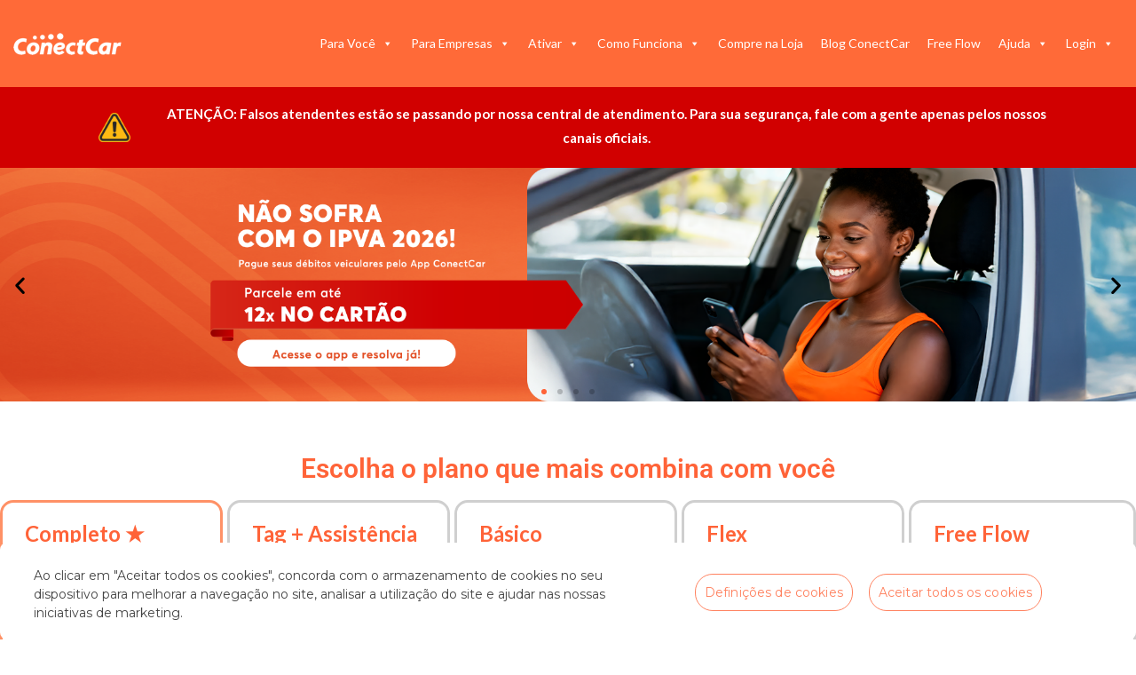

--- FILE ---
content_type: text/html; charset=UTF-8
request_url: https://conectcar.com/
body_size: 26438
content:
<!doctype html>
<html lang=pt-BR>
<head>
<meta charset=UTF-8 />
<meta name=viewport content="width=device-width, initial-scale=1"/>
<script src="https://code.jquery.com/jquery-3.6.0.min.js" integrity="sha256-/xUj+3OJU5yExlq6GSYGSHk7tPXikynS7ogEvDej/m4=" crossorigin=anonymous></script>
<script src="https://use.fontawesome.com/f87cf0c584.js"></script>
<script src="https://conectcar.com/wp-content/themes/conectcar/rodrigo.js"></script>
<script src="https://conectcar.com/wp-content/themes/conectcar/gustavo.js"></script>
<meta name=robots content='index, follow, max-image-preview:large, max-snippet:-1, max-video-preview:-1'/>
<title>ConectCar: Tag de Pedágio e Estacionamento. Sem Mensalidade.</title>
<meta name=description content="Tag ConectCar: Free Flow sem preocupação! Presente em 100% dos pedágios brasileiros e + de 1.300 estacionamentos. Planos para todos os bolsos."/>
<link rel=canonical href="https://conectcar.com/"/>
<meta property=og:locale content=pt_BR />
<meta property=og:type content=website />
<meta property=og:title content="ConectCar: Tag de Pedágio e Estacionamento. Sem Mensalidade."/>
<meta property=og:description content="Tag ConectCar: Free Flow sem preocupação! Presente em 100% dos pedágios brasileiros e + de 1.300 estacionamentos. Planos para todos os bolsos."/>
<meta property=og:url content="https://conectcar.com/"/>
<meta property=og:site_name content="ConectCar: Tag de Pedágio e Estacionamento. Sem Mensalidade."/>
<meta property=article:modified_time content="2026-01-12T13:22:54+00:00"/>
<meta name=twitter:card content=summary_large_image />
<script type="application/ld+json" class=yoast-schema-graph>{"@context":"https://schema.org","@graph":[{"@type":"WebPage","@id":"https://conectcar.com/","url":"https://conectcar.com/","name":"ConectCar: Tag de Pedágio e Estacionamento. Sem Mensalidade.","isPartOf":{"@id":"https://www.conectcar.com/#website"},"about":{"@id":"https://www.conectcar.com/#organization"},"datePublished":"2024-04-05T22:38:37+00:00","dateModified":"2026-01-12T13:22:54+00:00","description":"Tag ConectCar: Free Flow sem preocupação! Presente em 100% dos pedágios brasileiros e + de 1.300 estacionamentos. Planos para todos os bolsos.","breadcrumb":{"@id":"https://conectcar.com/#breadcrumb"},"inLanguage":"pt-BR","potentialAction":[{"@type":"ReadAction","target":["https://conectcar.com/"]}]},{"@type":"BreadcrumbList","@id":"https://conectcar.com/#breadcrumb","itemListElement":[{"@type":"ListItem","position":1,"name":"Início"}]},{"@type":"WebSite","@id":"https://www.conectcar.com/#website","url":"https://www.conectcar.com/","name":"ConectCar: Tag de Pedágio e Estacionamento. Sem Mensalidade.","description":"Tag ConectCar: Free Flow sem preocupação e sem filas em 100% dos pedágios brasileiros! Presente em + de 1.300 estacionamentos. Planos para todos os bolsos.","publisher":{"@id":"https://www.conectcar.com/#organization"},"potentialAction":[{"@type":"SearchAction","target":{"@type":"EntryPoint","urlTemplate":"https://www.conectcar.com/?s={search_term_string}"},"query-input":{"@type":"PropertyValueSpecification","valueRequired":true,"valueName":"search_term_string"}}],"inLanguage":"pt-BR"},{"@type":"Organization","@id":"https://www.conectcar.com/#organization","name":"ConectCar","url":"https://www.conectcar.com/","logo":{"@type":"ImageObject","inLanguage":"pt-BR","@id":"https://www.conectcar.com/#/schema/logo/image/","url":"/wp-content/uploads/2022/07/logo-conectcar-footer-1.png","contentUrl":"/wp-content/uploads/2022/07/logo-conectcar-footer-1.png","width":122,"height":40,"caption":"ConectCar"},"image":{"@id":"https://www.conectcar.com/#/schema/logo/image/"}}]}</script>
<link rel=dns-prefetch href='//www.googletagmanager.com'/>
<link rel=alternate type="application/rss+xml" title="Feed para ConectCar: Tag de Pedágio e Estacionamento. Sem Mensalidade. &raquo;" href="https://conectcar.com/feed/"/>
<link rel=alternate type="application/rss+xml" title="Feed de comentários para ConectCar: Tag de Pedágio e Estacionamento. Sem Mensalidade. &raquo;" href="https://conectcar.com/comments/feed/"/>
<link rel=alternate title="oEmbed (JSON)" type="application/json+oembed" href="https://conectcar.com/wp-json/oembed/1.0/embed?url=https%3A%2F%2Fconectcar.com%2F"/>
<link rel=alternate title="oEmbed (XML)" type="text/xml+oembed" href="https://conectcar.com/wp-json/oembed/1.0/embed?url=https%3A%2F%2Fconectcar.com%2F&#038;format=xml"/>
<style id=wp-img-auto-sizes-contain-inline-css>
img:is([sizes=auto i],[sizes^="auto," i]){contain-intrinsic-size:3000px 1500px}
/*# sourceURL=wp-img-auto-sizes-contain-inline-css */
</style>
<style id=wp-emoji-styles-inline-css>

	img.wp-smiley, img.emoji {
		display: inline !important;
		border: none !important;
		box-shadow: none !important;
		height: 1em !important;
		width: 1em !important;
		margin: 0 0.07em !important;
		vertical-align: -0.1em !important;
		background: none !important;
		padding: 0 !important;
	}
/*# sourceURL=wp-emoji-styles-inline-css */
</style>
<style id=classic-theme-styles-inline-css>
/*! This file is auto-generated */
.wp-block-button__link{color:#fff;background-color:#32373c;border-radius:9999px;box-shadow:none;text-decoration:none;padding:calc(.667em + 2px) calc(1.333em + 2px);font-size:1.125em}.wp-block-file__button{background:#32373c;color:#fff;text-decoration:none}
/*# sourceURL=/wp-includes/css/classic-themes.min.css */
</style>
<style id=global-styles-inline-css>
:root{--wp--preset--aspect-ratio--square: 1;--wp--preset--aspect-ratio--4-3: 4/3;--wp--preset--aspect-ratio--3-4: 3/4;--wp--preset--aspect-ratio--3-2: 3/2;--wp--preset--aspect-ratio--2-3: 2/3;--wp--preset--aspect-ratio--16-9: 16/9;--wp--preset--aspect-ratio--9-16: 9/16;--wp--preset--color--black: #000000;--wp--preset--color--cyan-bluish-gray: #abb8c3;--wp--preset--color--white: #FFFFFF;--wp--preset--color--pale-pink: #f78da7;--wp--preset--color--vivid-red: #cf2e2e;--wp--preset--color--luminous-vivid-orange: #ff6900;--wp--preset--color--luminous-vivid-amber: #fcb900;--wp--preset--color--light-green-cyan: #7bdcb5;--wp--preset--color--vivid-green-cyan: #00d084;--wp--preset--color--pale-cyan-blue: #8ed1fc;--wp--preset--color--vivid-cyan-blue: #0693e3;--wp--preset--color--vivid-purple: #9b51e0;--wp--preset--color--dark-gray: #28303D;--wp--preset--color--gray: #39414D;--wp--preset--color--green: #D1E4DD;--wp--preset--color--blue: #D1DFE4;--wp--preset--color--purple: #D1D1E4;--wp--preset--color--red: #E4D1D1;--wp--preset--color--orange: #E4DAD1;--wp--preset--color--yellow: #EEEADD;--wp--preset--gradient--vivid-cyan-blue-to-vivid-purple: linear-gradient(135deg,rgb(6,147,227) 0%,rgb(155,81,224) 100%);--wp--preset--gradient--light-green-cyan-to-vivid-green-cyan: linear-gradient(135deg,rgb(122,220,180) 0%,rgb(0,208,130) 100%);--wp--preset--gradient--luminous-vivid-amber-to-luminous-vivid-orange: linear-gradient(135deg,rgb(252,185,0) 0%,rgb(255,105,0) 100%);--wp--preset--gradient--luminous-vivid-orange-to-vivid-red: linear-gradient(135deg,rgb(255,105,0) 0%,rgb(207,46,46) 100%);--wp--preset--gradient--very-light-gray-to-cyan-bluish-gray: linear-gradient(135deg,rgb(238,238,238) 0%,rgb(169,184,195) 100%);--wp--preset--gradient--cool-to-warm-spectrum: linear-gradient(135deg,rgb(74,234,220) 0%,rgb(151,120,209) 20%,rgb(207,42,186) 40%,rgb(238,44,130) 60%,rgb(251,105,98) 80%,rgb(254,248,76) 100%);--wp--preset--gradient--blush-light-purple: linear-gradient(135deg,rgb(255,206,236) 0%,rgb(152,150,240) 100%);--wp--preset--gradient--blush-bordeaux: linear-gradient(135deg,rgb(254,205,165) 0%,rgb(254,45,45) 50%,rgb(107,0,62) 100%);--wp--preset--gradient--luminous-dusk: linear-gradient(135deg,rgb(255,203,112) 0%,rgb(199,81,192) 50%,rgb(65,88,208) 100%);--wp--preset--gradient--pale-ocean: linear-gradient(135deg,rgb(255,245,203) 0%,rgb(182,227,212) 50%,rgb(51,167,181) 100%);--wp--preset--gradient--electric-grass: linear-gradient(135deg,rgb(202,248,128) 0%,rgb(113,206,126) 100%);--wp--preset--gradient--midnight: linear-gradient(135deg,rgb(2,3,129) 0%,rgb(40,116,252) 100%);--wp--preset--gradient--purple-to-yellow: linear-gradient(160deg, #D1D1E4 0%, #EEEADD 100%);--wp--preset--gradient--yellow-to-purple: linear-gradient(160deg, #EEEADD 0%, #D1D1E4 100%);--wp--preset--gradient--green-to-yellow: linear-gradient(160deg, #D1E4DD 0%, #EEEADD 100%);--wp--preset--gradient--yellow-to-green: linear-gradient(160deg, #EEEADD 0%, #D1E4DD 100%);--wp--preset--gradient--red-to-yellow: linear-gradient(160deg, #E4D1D1 0%, #EEEADD 100%);--wp--preset--gradient--yellow-to-red: linear-gradient(160deg, #EEEADD 0%, #E4D1D1 100%);--wp--preset--gradient--purple-to-red: linear-gradient(160deg, #D1D1E4 0%, #E4D1D1 100%);--wp--preset--gradient--red-to-purple: linear-gradient(160deg, #E4D1D1 0%, #D1D1E4 100%);--wp--preset--font-size--small: 18px;--wp--preset--font-size--medium: 20px;--wp--preset--font-size--large: 24px;--wp--preset--font-size--x-large: 42px;--wp--preset--font-size--extra-small: 16px;--wp--preset--font-size--normal: 20px;--wp--preset--font-size--extra-large: 40px;--wp--preset--font-size--huge: 96px;--wp--preset--font-size--gigantic: 144px;--wp--preset--spacing--20: 0.44rem;--wp--preset--spacing--30: 0.67rem;--wp--preset--spacing--40: 1rem;--wp--preset--spacing--50: 1.5rem;--wp--preset--spacing--60: 2.25rem;--wp--preset--spacing--70: 3.38rem;--wp--preset--spacing--80: 5.06rem;--wp--preset--shadow--natural: 6px 6px 9px rgba(0, 0, 0, 0.2);--wp--preset--shadow--deep: 12px 12px 50px rgba(0, 0, 0, 0.4);--wp--preset--shadow--sharp: 6px 6px 0px rgba(0, 0, 0, 0.2);--wp--preset--shadow--outlined: 6px 6px 0px -3px rgb(255, 255, 255), 6px 6px rgb(0, 0, 0);--wp--preset--shadow--crisp: 6px 6px 0px rgb(0, 0, 0);}:where(.is-layout-flex){gap: 0.5em;}:where(.is-layout-grid){gap: 0.5em;}body .is-layout-flex{display: flex;}.is-layout-flex{flex-wrap: wrap;align-items: center;}.is-layout-flex > :is(*, div){margin: 0;}body .is-layout-grid{display: grid;}.is-layout-grid > :is(*, div){margin: 0;}:where(.wp-block-columns.is-layout-flex){gap: 2em;}:where(.wp-block-columns.is-layout-grid){gap: 2em;}:where(.wp-block-post-template.is-layout-flex){gap: 1.25em;}:where(.wp-block-post-template.is-layout-grid){gap: 1.25em;}.has-black-color{color: var(--wp--preset--color--black) !important;}.has-cyan-bluish-gray-color{color: var(--wp--preset--color--cyan-bluish-gray) !important;}.has-white-color{color: var(--wp--preset--color--white) !important;}.has-pale-pink-color{color: var(--wp--preset--color--pale-pink) !important;}.has-vivid-red-color{color: var(--wp--preset--color--vivid-red) !important;}.has-luminous-vivid-orange-color{color: var(--wp--preset--color--luminous-vivid-orange) !important;}.has-luminous-vivid-amber-color{color: var(--wp--preset--color--luminous-vivid-amber) !important;}.has-light-green-cyan-color{color: var(--wp--preset--color--light-green-cyan) !important;}.has-vivid-green-cyan-color{color: var(--wp--preset--color--vivid-green-cyan) !important;}.has-pale-cyan-blue-color{color: var(--wp--preset--color--pale-cyan-blue) !important;}.has-vivid-cyan-blue-color{color: var(--wp--preset--color--vivid-cyan-blue) !important;}.has-vivid-purple-color{color: var(--wp--preset--color--vivid-purple) !important;}.has-black-background-color{background-color: var(--wp--preset--color--black) !important;}.has-cyan-bluish-gray-background-color{background-color: var(--wp--preset--color--cyan-bluish-gray) !important;}.has-white-background-color{background-color: var(--wp--preset--color--white) !important;}.has-pale-pink-background-color{background-color: var(--wp--preset--color--pale-pink) !important;}.has-vivid-red-background-color{background-color: var(--wp--preset--color--vivid-red) !important;}.has-luminous-vivid-orange-background-color{background-color: var(--wp--preset--color--luminous-vivid-orange) !important;}.has-luminous-vivid-amber-background-color{background-color: var(--wp--preset--color--luminous-vivid-amber) !important;}.has-light-green-cyan-background-color{background-color: var(--wp--preset--color--light-green-cyan) !important;}.has-vivid-green-cyan-background-color{background-color: var(--wp--preset--color--vivid-green-cyan) !important;}.has-pale-cyan-blue-background-color{background-color: var(--wp--preset--color--pale-cyan-blue) !important;}.has-vivid-cyan-blue-background-color{background-color: var(--wp--preset--color--vivid-cyan-blue) !important;}.has-vivid-purple-background-color{background-color: var(--wp--preset--color--vivid-purple) !important;}.has-black-border-color{border-color: var(--wp--preset--color--black) !important;}.has-cyan-bluish-gray-border-color{border-color: var(--wp--preset--color--cyan-bluish-gray) !important;}.has-white-border-color{border-color: var(--wp--preset--color--white) !important;}.has-pale-pink-border-color{border-color: var(--wp--preset--color--pale-pink) !important;}.has-vivid-red-border-color{border-color: var(--wp--preset--color--vivid-red) !important;}.has-luminous-vivid-orange-border-color{border-color: var(--wp--preset--color--luminous-vivid-orange) !important;}.has-luminous-vivid-amber-border-color{border-color: var(--wp--preset--color--luminous-vivid-amber) !important;}.has-light-green-cyan-border-color{border-color: var(--wp--preset--color--light-green-cyan) !important;}.has-vivid-green-cyan-border-color{border-color: var(--wp--preset--color--vivid-green-cyan) !important;}.has-pale-cyan-blue-border-color{border-color: var(--wp--preset--color--pale-cyan-blue) !important;}.has-vivid-cyan-blue-border-color{border-color: var(--wp--preset--color--vivid-cyan-blue) !important;}.has-vivid-purple-border-color{border-color: var(--wp--preset--color--vivid-purple) !important;}.has-vivid-cyan-blue-to-vivid-purple-gradient-background{background: var(--wp--preset--gradient--vivid-cyan-blue-to-vivid-purple) !important;}.has-light-green-cyan-to-vivid-green-cyan-gradient-background{background: var(--wp--preset--gradient--light-green-cyan-to-vivid-green-cyan) !important;}.has-luminous-vivid-amber-to-luminous-vivid-orange-gradient-background{background: var(--wp--preset--gradient--luminous-vivid-amber-to-luminous-vivid-orange) !important;}.has-luminous-vivid-orange-to-vivid-red-gradient-background{background: var(--wp--preset--gradient--luminous-vivid-orange-to-vivid-red) !important;}.has-very-light-gray-to-cyan-bluish-gray-gradient-background{background: var(--wp--preset--gradient--very-light-gray-to-cyan-bluish-gray) !important;}.has-cool-to-warm-spectrum-gradient-background{background: var(--wp--preset--gradient--cool-to-warm-spectrum) !important;}.has-blush-light-purple-gradient-background{background: var(--wp--preset--gradient--blush-light-purple) !important;}.has-blush-bordeaux-gradient-background{background: var(--wp--preset--gradient--blush-bordeaux) !important;}.has-luminous-dusk-gradient-background{background: var(--wp--preset--gradient--luminous-dusk) !important;}.has-pale-ocean-gradient-background{background: var(--wp--preset--gradient--pale-ocean) !important;}.has-electric-grass-gradient-background{background: var(--wp--preset--gradient--electric-grass) !important;}.has-midnight-gradient-background{background: var(--wp--preset--gradient--midnight) !important;}.has-small-font-size{font-size: var(--wp--preset--font-size--small) !important;}.has-medium-font-size{font-size: var(--wp--preset--font-size--medium) !important;}.has-large-font-size{font-size: var(--wp--preset--font-size--large) !important;}.has-x-large-font-size{font-size: var(--wp--preset--font-size--x-large) !important;}
:where(.wp-block-post-template.is-layout-flex){gap: 1.25em;}:where(.wp-block-post-template.is-layout-grid){gap: 1.25em;}
:where(.wp-block-term-template.is-layout-flex){gap: 1.25em;}:where(.wp-block-term-template.is-layout-grid){gap: 1.25em;}
:where(.wp-block-columns.is-layout-flex){gap: 2em;}:where(.wp-block-columns.is-layout-grid){gap: 2em;}
:root :where(.wp-block-pullquote){font-size: 1.5em;line-height: 1.6;}
/*# sourceURL=global-styles-inline-css */
</style>
<link rel=stylesheet id=lbwps-styles-photoswipe5-main-css href='/wp-content/plugins/lightbox-photoswipe/assets/ps5/styles/main.css?ver=5.8.1' media=all />
<link rel=stylesheet id=megamenu-css href='/wp-content/uploads/maxmegamenu/style.css?ver=c6643c' media=all />
<link rel=stylesheet id=dashicons-css href='https://conectcar.com/wp-includes/css/dashicons.min.css?ver=6.9' media=all />
<link rel=stylesheet id=twenty-twenty-one-style-css href='/wp-content/themes/conectcar/style.css?ver=1.6' media=all />
<style id=twenty-twenty-one-style-inline-css>
:root{--global--color-background: #f7f2ed;--global--color-primary: #000;--global--color-secondary: #000;--button--color-background: #000;--button--color-text-hover: #000;}
/*# sourceURL=twenty-twenty-one-style-inline-css */
</style>
<link rel=stylesheet id=twenty-twenty-one-print-style-css href='/wp-content/themes/conectcar/assets/css/print.css?ver=1.6' media=print />
<link rel=stylesheet id=elementor-icons-css href='/wp-content/plugins/elementor/assets/lib/eicons/css/elementor-icons.min.css?ver=5.44.0' media=all />
<link rel=stylesheet id=elementor-frontend-css href='/wp-content/plugins/elementor/assets/css/frontend.min.css?ver=3.33.6' media=all />
<link rel=stylesheet id=elementor-post-353-css href='/wp-content/uploads/elementor/css/post-353.css?ver=1768224289' media=all />
<link rel=stylesheet id=widget-image-css href='/wp-content/plugins/elementor/assets/css/widget-image.min.css?ver=3.33.6' media=all />
<link rel=stylesheet id=swiper-css href='/wp-content/plugins/elementor/assets/lib/swiper/v8/css/swiper.min.css?ver=8.4.5' media=all />
<link rel=stylesheet id=e-swiper-css href='/wp-content/plugins/elementor/assets/css/conditionals/e-swiper.min.css?ver=3.33.6' media=all />
<link rel=stylesheet id=widget-slides-css href='/wp-content/plugins/elementor-pro/assets/css/widget-slides.min.css?ver=3.33.2' media=all />
<link rel=stylesheet id=e-animation-fadeInUp-css href='/wp-content/plugins/elementor/assets/lib/animations/styles/fadeInUp.min.css?ver=3.33.6' media=all />
<link rel=stylesheet id=widget-testimonial-carousel-css href='/wp-content/plugins/elementor-pro/assets/css/widget-testimonial-carousel.min.css?ver=3.33.2' media=all />
<link rel=stylesheet id=widget-reviews-css href='/wp-content/plugins/elementor-pro/assets/css/widget-reviews.min.css?ver=3.33.2' media=all />
<link rel=stylesheet id=widget-star-rating-css href='/wp-content/plugins/elementor/assets/css/widget-star-rating.min.css?ver=3.33.6' media=all />
<link rel=stylesheet id=widget-carousel-module-base-css href='/wp-content/plugins/elementor-pro/assets/css/widget-carousel-module-base.min.css?ver=3.33.2' media=all />
<link rel=stylesheet id=widget-heading-css href='/wp-content/plugins/elementor/assets/css/widget-heading.min.css?ver=3.33.6' media=all />
<link rel=stylesheet id=widget-spacer-css href='/wp-content/plugins/elementor/assets/css/widget-spacer.min.css?ver=3.33.6' media=all />
<link rel=stylesheet id=widget-image-carousel-css href='/wp-content/plugins/elementor/assets/css/widget-image-carousel.min.css?ver=3.33.6' media=all />
<link rel=stylesheet id=elementor-post-6005-css href='/wp-content/uploads/elementor/css/post-6005.css?ver=1768224291' media=all />
<link rel=stylesheet id=elementor-gf-local-roboto-css href='/wp-content/uploads/elementor/google-fonts/css/roboto.css?ver=1743621759' media=all />
<link rel=stylesheet id=elementor-gf-local-robotoslab-css href='/wp-content/uploads/elementor/google-fonts/css/robotoslab.css?ver=1743621764' media=all />
<link rel=stylesheet id=elementor-gf-local-lato-css href='/wp-content/uploads/elementor/google-fonts/css/lato.css?ver=1743621790' media=all />
<script src="/wp-content/plugins/stop-user-enumeration/frontend/js/frontend.js?ver=1.7.7" id=stop-user-enumeration-js defer data-wp-strategy=defer></script>
<script src="https://conectcar.com/wp-includes/js/jquery/jquery.min.js?ver=3.7.1" id=jquery-core-js></script>
<script src="https://conectcar.com/wp-includes/js/jquery/jquery-migrate.min.js?ver=3.4.1" id=jquery-migrate-js></script>
<link rel="https://api.w.org/" href="https://conectcar.com/wp-json/"/><link rel=alternate title=JSON type="application/json" href="https://conectcar.com/wp-json/wp/v2/pages/6005"/><link rel=EditURI type="application/rsd+xml" title=RSD href="https://conectcar.com/xmlrpc.php?rsd"/>
<meta name=generator content="WordPress 6.9"/>
<link rel=shortlink href='https://conectcar.com/'/>
<meta name=generator content="Site Kit by Google 1.168.0"/><meta name=google-site-verification content=DcTtJyR-CzJjbzrtYRcS6mvkVcynbA9TcARMOK1vOJc><meta name=generator content="Elementor 3.33.6; features: additional_custom_breakpoints; settings: css_print_method-external, google_font-enabled, font_display-auto">
<link href='
https://fonts.googleapis.com/css?family=Montserrat' rel=stylesheet>
<script src="https://cdn.cookielaw.org/scripttemplates/otSDKStub.js" charset=UTF-8 data-domain-script=98182085-2319-4911-a811-9995edf6db7c-test></script>
<script>
function OptanonWrapper() { }
</script>
<script>
    (function(h,o,t,j,a,r){
        h.hj=h.hj||function(){(h.hj.q=h.hj.q||[]).push(arguments)};
        h._hjSettings={hjid:811513,hjsv:6};
        a=o.getElementsByTagName('head')[0];
        r=o.createElement('script');r.async=1;
        r.src=t+h._hjSettings.hjid+j+h._hjSettings.hjsv;
        a.appendChild(r);
    })(window,document,'https://static.hotjar.com/c/hotjar-','.js?sv=');
</script>
<script async src="https://www.googletagmanager.com/gtag/js?id=AW-841945746">
</script>
<script>
  window.dataLayer = window.dataLayer || [];
  function gtag(){dataLayer.push(arguments);}
  gtag('js', new Date());
 
  gtag('config', 'AW-841945746');
</script>
<script>
!function(f,b,e,v,n,t,s)
{if(f.fbq)return;n=f.fbq=function(){n.callMethod?
n.callMethod.apply(n,arguments):n.queue.push(arguments)};
if(!f._fbq)f._fbq=n;n.push=n;n.loaded=!0;n.version='2.0';
n.queue=[];t=b.createElement(e);t.async=!0;
t.src=v;s=b.getElementsByTagName(e)[0];
s.parentNode.insertBefore(t,s)}(window, document,'script',
'https://connect.facebook.net/en_US/fbevents.js');
fbq('init', '1923561481122755');
fbq('track', 'PageView');
</script>
<noscript><img loading=lazy height=1 width=1 style=display:none src="https://www.facebook.com/tr?id=1923561481122755&ev=PageView&noscript=1"/></noscript>
<script>(function(w,d,s,l,i){w[l]=w[l]||[];w[l].push({'gtm.start':
new Date().getTime(),event:'gtm.js'});var f=d.getElementsByTagName(s)[0],
j=d.createElement(s),dl=l!='dataLayer'?'&l='+l:'';j.async=true;j.src=
'https://www.googletagmanager.com/gtm.js?id='+i+dl;f.parentNode.insertBefore(j,f);
})(window,document,'script','dataLayer','GTM-TQ33LC8');</script>
<script>
        !function(o,p,s,e,c){var i,a,h,u=[],d=[];function t(){var t="You must provide a supported major version.";try{if(!c)throw new Error(t);var e,n="https://cdn.smooch.io/",r="smooch";if((e="string"==typeof this.response?JSON.parse(this.response):this.response).url){var o=p.getElementsByTagName("script")[0],s=p.createElement("script");s.async=!0;var i=c.match(/([0-9]+).?([0-9]+)?.?([0-9]+)?/),a=i&&i[1];if(i&&i[3])s.src=n+r+"."+c+".min.js";else{if(!(4<=a&&e["v"+a]))throw new Error(t);s.src=e["v"+a]}o.parentNode.insertBefore(s,o)}}catch(e){e.message===t&&console.error(e)}}o[s]={init:function(){i=arguments;var t={then:function(e){return d.push({type:"t",next:e}),t},catch:function(e){return d.push({type:"c",next:e}),t}};return t},on:function(){u.push(arguments)},render:function(){a=arguments},destroy:function(){h=arguments}},o.__onWebMessengerHostReady__=function(e){if(delete o.__onWebMessengerHostReady__,o[s]=e,i)for(var t=e.init.apply(e,i),n=0;n<d.length;n++){var r=d[n];t="t"===r.type?t.then(r.next):t.catch(r.next)}a&&e.render.apply(e,a),h&&e.destroy.apply(e,h);for(n=0;n<u.length;n++)e.on.apply(e,u[n])};var n=new XMLHttpRequest;n.addEventListener("load",t),n.open("GET","https://"+e+".webloader.smooch.io/",!0),n.responseType="json",n.send()
        }(window,document,"Smooch","5f43efbec5c229000fc81b83","5.4.8");
    </script>
<meta name=facebook-domain-verification content=gs9mnwv2rzwopuoedt4ey6ij3ajbsn />
<style>
				.e-con.e-parent:nth-of-type(n+4):not(.e-lazyloaded):not(.e-no-lazyload),
				.e-con.e-parent:nth-of-type(n+4):not(.e-lazyloaded):not(.e-no-lazyload) * {
					background-image: none !important;
				}
				@media screen and (max-height: 1024px) {
					.e-con.e-parent:nth-of-type(n+3):not(.e-lazyloaded):not(.e-no-lazyload),
					.e-con.e-parent:nth-of-type(n+3):not(.e-lazyloaded):not(.e-no-lazyload) * {
						background-image: none !important;
					}
				}
				@media screen and (max-height: 640px) {
					.e-con.e-parent:nth-of-type(n+2):not(.e-lazyloaded):not(.e-no-lazyload),
					.e-con.e-parent:nth-of-type(n+2):not(.e-lazyloaded):not(.e-no-lazyload) * {
						background-image: none !important;
					}
				}
			</style>
<style id=custom-background-css>
body.custom-background { background-color: #f7f2ed; }
</style>
<link rel=icon href="/wp-content/uploads/2025/09/cropped-favicon_ccar-32x32.png" sizes=32x32 />
<link rel=icon href="/wp-content/uploads/2025/09/cropped-favicon_ccar-192x192.png" sizes=192x192 />
<link rel=apple-touch-icon href="/wp-content/uploads/2025/09/cropped-favicon_ccar-180x180.png"/>
<meta name=msapplication-TileImage content="/wp-content/uploads/2025/09/cropped-favicon_ccar-270x270.png"/>
<style id=wp-custom-css>
			@media (max-width: 1680px) {
	.sa_hover_container {
		min-height: 900px !important;
	}
}

@media (max-width: 1366px) {
	.sa_hover_container {
		min-height: 735px !important;
	}
	
	.sa_owl_theme .owl-dots {
    top: 65% !important;
}
}

@media (max-width: 767px) {
	.perfil-btns-line > .elementor-widget-container {
    display: flex;
    justify-content: space-between;
    flex-direction: column;
}
	.perfil-btns-line a {
		width: 170px;
		display: flex;
		align-items: center;
		justify-content: center;
		margin: 0 0 20px;
}
	.sa_hover_container {
    height: 85vh !important;
    min-height: 50vh !important;
}
}

aside.widget-area {
	padding-bottom: 20px !important;
}		</style>
<style>/** Mega Menu CSS: fs **/</style>
<link rel=preconnect href="https://fonts.googleapis.com">
<link rel=preconnect href="https://fonts.gstatic.com" crossorigin>
<link href="https://fonts.googleapis.com/css2?family=Lato:wght@100;300;400;700;900&display=swap" rel=stylesheet>
<link href="https://fonts.googleapis.com/css2?family=Roboto+Slab:wght@300;400;500&display=swap" rel=stylesheet>
<link rel=stylesheet href="https://maxcdn.bootstrapcdn.com/bootstrap/3.3.7/css/bootstrap.min.css">
<script src="https://cdnjs.cloudflare.com/ajax/libs/jquery/3.1.1/jquery.min.js" charset=utf-8></script>
<script src="https://maxcdn.bootstrapcdn.com/bootstrap/3.3.7/js/bootstrap.min.js"></script>
<link rel=stylesheet href="https://conectcar.com/wp-content/themes/conectcar/reset.css">
<link rel=stylesheet href="https://conectcar.com/wp-content/themes/conectcar/rodrigo.css">
<link rel=stylesheet href="https://conectcar.com/wp-content/themes/conectcar/gustavo.css">
<script async src="https://www.googletagmanager.com/gtag/js?id=G-VR5THJVV71"></script> <script>   window.dataLayer = window.dataLayer || [];   function gtag(){dataLayer.push(arguments);}   gtag('js', new Date());   gtag('config', 'G-VR5THJVV71'); </script>
</head>
<body class="home wp-singular page-template-default page page-id-6005 custom-background wp-embed-responsive wp-theme-conectcar eio-default mega-menu-primary is-light-theme has-background-white no-js singular has-main-navigation elementor-default elementor-kit-353 elementor-page elementor-page-6005">
<noscript><iframe src="https://www.googletagmanager.com/ns.html?id=GTM-TQ33LC8" height=0 width=0 style="display:none;visibility:hidden"></iframe></noscript>
<script>
        Smooch.on('ready', function(){
                console.log('the init has completed!');
                Smooch.sendMessage('Olá')
                });

        Smooch.init({ 
            integrationId: "5f43efbec5c229000fc81b83" ,
            //embedded: true,
            locale: "pt-BR",
            businessName: 'ConectCar',
            customText: {
                    inputPlaceholder: "Escreva uma mensagem",
                    connectNotificationText: "Continue a conversa no whatsapp clicando no ícone abaixo",
                    whatsappChannelDescriptionDesktop: "Continue a conversa no Whatsapp escaniando o QRCode ou clicando no link abaixo.\n\nEm seguida confirme a mensagem pré pronta com o seu código '{{code}}'.",
                    notificationSettingsChannelsDescription: "Continue a conversa no Whatsapp clicando no ícone abaixo",
                    connectNotificationSingleText: "Seja notificado quando receber uma mensagem",
                    shareLocation: "Localização",
                    uploadDocument: "Arquivo",
                    uploadPhoto: "Imagem",
                    messageRelativeTimeJustNow: "Agora",
                    messageRelativeTimeDay: '{value}d atrás',
                    messageRelativeTimeHour: '{value}h atrás',
                    messageRelativeTimeMinute: '{value}m atrás',
                    messageDelivered: 'Entregue',
                    syncConversation: 'Usar Whatsapp Web',
                    linkChannelPageHeader: 'Sincronize sua conversa',
                    messageSeen: 'Visto',
                    messageSending: 'Enviando',
                },
            menuItems: {
                imageUpload: true,
                fileUpload: true,
                shareLocation: false,
            }
        })
        .then(() => {
    })
           
</script>
<div id=page class=site>
<a class="skip-link screen-reader-text" href="#content">Pular para o conteúdo</a>
<header id=masthead class="site-header has-menu">
<div class=util>
<div class=header-row>
<div class=site-branding>
<h1 class=screen-reader-text>ConectCar: Tag de Pedágio e Estacionamento. Sem Mensalidade.</h1>
</div>
<div class=header--logos>
<a href="/" class=header--logo--img></a>
</div>
<nav id=site-navigation class=primary-navigation aria-label="Menu primário">
<div class=menu-button-container>
<button id=primary-mobile-menu class=button aria-controls=primary-menu-list aria-expanded=false>
<span class="dropdown-icon open">Menu	<svg class=svg-icon width=24 height=24 aria-hidden=true role=img focusable=false viewBox="0 0 24 24" fill=none xmlns="http://www.w3.org/2000/svg"><path fill-rule=evenodd clip-rule=evenodd d="M4.5 6H19.5V7.5H4.5V6ZM4.5 12H19.5V13.5H4.5V12ZM19.5 18H4.5V19.5H19.5V18Z" fill=currentColor /></svg>	</span>
<span class="dropdown-icon close">Fechar	<svg class=svg-icon width=24 height=24 aria-hidden=true role=img focusable=false viewBox="0 0 24 24" fill=none xmlns="http://www.w3.org/2000/svg"><path fill-rule=evenodd clip-rule=evenodd d="M12 10.9394L5.53033 4.46973L4.46967 5.53039L10.9393 12.0001L4.46967 18.4697L5.53033 19.5304L12 13.0607L18.4697 19.5304L19.5303 18.4697L13.0607 12.0001L19.5303 5.53039L18.4697 4.46973L12 10.9394Z" fill=currentColor /></svg>	</span>
</button>
</div>
<div id=mega-menu-wrap-primary class=mega-menu-wrap><div class=mega-menu-toggle><div class=mega-toggle-blocks-left></div><div class=mega-toggle-blocks-center></div><div class=mega-toggle-blocks-right><div class='mega-toggle-block mega-menu-toggle-animated-block mega-toggle-block-1' id=mega-toggle-block-1><button aria-label="Toggle Menu" class="mega-toggle-animated mega-toggle-animated-slider" type=button aria-expanded=false>
<span class=mega-toggle-animated-box>
<span class=mega-toggle-animated-inner></span>
</span>
</button></div></div></div><ul id=mega-menu-primary class="mega-menu max-mega-menu mega-menu-horizontal mega-no-js" data-event=click data-effect=fade_up data-effect-speed=200 data-effect-mobile=disabled data-effect-speed-mobile=0 data-mobile-force-width=body data-second-click=go data-document-click=collapse data-vertical-behaviour=standard data-breakpoint=768 data-unbind=true data-mobile-state=collapse_all data-mobile-direction=vertical data-hover-intent-timeout=300 data-hover-intent-interval=100><li class="mega-menu-item mega-menu-item-type-custom mega-menu-item-object-custom mega-menu-item-has-children mega-align-bottom-left mega-menu-flyout mega-menu-item-97" id=mega-menu-item-97><a class=mega-menu-link aria-expanded=false tabindex=0>Para Você<span class=mega-indicator aria-hidden=true></span></a>
<ul class=mega-sub-menu>
<li class="mega-menu-item mega-menu-item-type-custom mega-menu-item-object-custom mega-menu-item-104" id=mega-menu-item-104><a target=_blank class=mega-menu-link href="https://lp.conectcar.com/planocompleto?utm_source=site&#038;utm_medium=menu&#038;utm_campaign=completo">Plano Completo ★</a></li><li class="mega-menu-item mega-menu-item-type-custom mega-menu-item-object-custom mega-menu-item-9161" id=mega-menu-item-9161><a class=mega-menu-link href="https://lp.conectcar.com/tag-porto-auto-b?utm_source=site&#038;utm_medium=menu&#038;utm_campaign=tag_assist">Tag + Assistência Auto</a></li><li class="mega-menu-item mega-menu-item-type-custom mega-menu-item-object-custom mega-menu-item-107" id=mega-menu-item-107><a target=_blank class=mega-menu-link href="https://lp.conectcar.com/escolha-o-lado-bom-plano-basico?utm_source=site&#038;utm_medium=menu&#038;utm_campaign=basico">Plano Básico</a></li><li class="mega-menu-item mega-menu-item-type-custom mega-menu-item-object-custom mega-menu-item-5658" id=mega-menu-item-5658><a target=_blank class=mega-menu-link href="https://lp.conectcar.com/escolha-o-lado-bom-plano-flex?utm_source=site&#038;utm_medium=menu&#038;utm_campaign=flex">Plano Flex</a></li><li class="mega-menu-item mega-menu-item-type-custom mega-menu-item-object-custom mega-menu-item-5978" id=mega-menu-item-5978><a class=mega-menu-link href="https://lp.conectcar.com/plano-free-flow?utm_source=site&#038;utm_medium=menu&#038;utm_campaign=free_flow">Plano Free Flow</a></li><li class="mega-menu-item mega-menu-item-type-custom mega-menu-item-object-custom mega-menu-item-5045" id=mega-menu-item-5045><a class=mega-menu-link href="https://lp.conectcar.com/planos?utm_source=site&#038;utm_medium=menu&#038;utm_campaign=planos">Todos os planos</a></li><li class="mega-menu-item mega-menu-item-type-custom mega-menu-item-object-custom mega-menu-item-7510" id=mega-menu-item-7510><a class=mega-menu-link href="https://www.itau.com.br/tag-itau/itau-vit?utm_source=canal_externo&#038;utm_medium=connect_car&#038;utm_campaign=org%C3%A2nico-externo&#038;utm_content=visitantes-botao-jornada-connect">Tag Itaú</a></li><li class="mega-menu-item mega-menu-item-type-custom mega-menu-item-object-custom mega-menu-item-7511" id=mega-menu-item-7511><a class=mega-menu-link href="https://www.portoseguro.com.br/tag-porto?utm_source=parceiro&#038;utm_medium=nu&#038;utm_campaign=tag_na_geral_hub_aon_consideracao_hq_mkt-produto_na&#038;utm_content=na_conversao_automatico_cross_na_na_contrate-agora_nu_teste-nao_24jxx01767he&#038;ref=parceiro_24jxx01767he">Tag Porto Bank</a></li></ul>
</li><li class="mega-menu-item mega-menu-item-type-custom mega-menu-item-object-custom mega-menu-item-has-children mega-align-bottom-left mega-menu-flyout mega-menu-item-98" id=mega-menu-item-98><a class=mega-menu-link aria-expanded=false tabindex=0>Para Empresas<span class=mega-indicator aria-hidden=true></span></a>
<ul class=mega-sub-menu>
<li class="mega-menu-item mega-menu-item-type-custom mega-menu-item-object-custom mega-menu-item-108" id=mega-menu-item-108><a target=_blank class=mega-menu-link href="https://lp.conectcar.com/frotas?utm_source=site&#038;utm_medium=menu&#038;utm_campaign=conectcar_frotas">ConectCar Frotas</a></li><li class="mega-menu-item mega-menu-item-type-custom mega-menu-item-object-custom mega-menu-item-10325" id=mega-menu-item-10325><a target=_blank class=mega-menu-link href="https://lp.conectcar.com/vpo">Vale Pedágio</a></li><li class="mega-menu-item mega-menu-item-type-custom mega-menu-item-object-custom mega-menu-item-4567" id=mega-menu-item-4567><a target=_blank class=mega-menu-link href="https://www.conectcar.com/white-label/">White Label</a></li></ul>
</li><li class="mega-menu-item mega-menu-item-type-custom mega-menu-item-object-custom mega-menu-item-has-children mega-align-bottom-left mega-menu-flyout mega-menu-item-99" id=mega-menu-item-99><a class=mega-menu-link href="#" aria-expanded=false tabindex=0>Ativar<span class=mega-indicator aria-hidden=true></span></a>
<ul class=mega-sub-menu>
<li class="mega-menu-item mega-menu-item-type-custom mega-menu-item-object-custom mega-menu-item-109" id=mega-menu-item-109><a target=_blank class=mega-menu-link href="https://cliente.conectcar.com/AtivacaoTag?_ga=2.224964370.942226390.1654619659-1742909721.1649276534">Ativar para Você</a></li><li class="mega-menu-item mega-menu-item-type-custom mega-menu-item-object-custom mega-menu-item-112" id=mega-menu-item-112><a target=_blank class=mega-menu-link href="https://cliente-frotas.conectcar.com/home">Ativar para sua Empresa</a></li></ul>
</li><li class="mega-menu-item mega-menu-item-type-custom mega-menu-item-object-custom mega-menu-item-has-children mega-align-bottom-left mega-menu-flyout mega-menu-item-100" id=mega-menu-item-100><a class=mega-menu-link href="#" aria-expanded=false tabindex=0>Como Funciona<span class=mega-indicator aria-hidden=true></span></a>
<ul class=mega-sub-menu>
<li class="mega-menu-item mega-menu-item-type-custom mega-menu-item-object-custom mega-menu-item-4332" id=mega-menu-item-4332><a target=_blank class=mega-menu-link href="https://lp.conectcar.com/free-flow">Free Flow</a></li><li class="mega-menu-item mega-menu-item-type-custom mega-menu-item-object-custom mega-menu-item-9107" id=mega-menu-item-9107><a class=mega-menu-link href="https://lp.conectcar.com/beneficios">Benefícios Exclusivos</a></li><li class="mega-menu-item mega-menu-item-type-post_type mega-menu-item-object-page mega-menu-item-7938" id=mega-menu-item-7938><a class=mega-menu-link href="https://conectcar.com/comocolar/">Como Colar</a></li><li class="mega-menu-item mega-menu-item-type-post_type mega-menu-item-object-page mega-menu-item-8553" id=mega-menu-item-8553><a class=mega-menu-link href="https://conectcar.com/onde-usar/">Onde Usar</a></li><li class="mega-menu-item mega-menu-item-type-custom mega-menu-item-object-custom mega-menu-item-8328" id=mega-menu-item-8328><a class=mega-menu-link href="https://lp.conectcar.com/desconto-no-pedagio-e-free-flow">Descontos</a></li><li class="mega-menu-item mega-menu-item-type-post_type mega-menu-item-object-page mega-menu-item-8483" id=mega-menu-item-8483><a class=mega-menu-link href="https://conectcar.com/formas-de-pagamento/">Forma de Pagamento</a></li><li class="mega-menu-item mega-menu-item-type-custom mega-menu-item-object-custom mega-menu-item-8657" id=mega-menu-item-8657><a class=mega-menu-link href="https://lp.conectcar.com/tpa">TPA</a></li></ul>
</li><li class="mega-menu-item mega-menu-item-type-post_type mega-menu-item-object-page mega-align-bottom-left mega-menu-flyout mega-menu-item-8822" id=mega-menu-item-8822><a class=mega-menu-link href="https://conectcar.com/comprenaloja/" tabindex=0>Compre na Loja</a></li><li class="mega-menu-item mega-menu-item-type-custom mega-menu-item-object-custom mega-align-bottom-left mega-menu-flyout mega-menu-item-7645" id=mega-menu-item-7645><a class=mega-menu-link href="https://blog.conectcar.com/" tabindex=0>Blog ConectCar</a></li><li class="mega-menu-item mega-menu-item-type-custom mega-menu-item-object-custom mega-align-bottom-left mega-menu-flyout mega-menu-item-11368" id=mega-menu-item-11368><a target=_blank class=mega-menu-link href="https://lp.conectcar.com/free-flow" tabindex=0>Free Flow</a></li><li class="mega-menu-item mega-menu-item-type-custom mega-menu-item-object-custom mega-menu-item-has-children mega-align-bottom-left mega-menu-flyout mega-menu-item-102" id=mega-menu-item-102><a class=mega-menu-link aria-expanded=false tabindex=0>Ajuda<span class=mega-indicator aria-hidden=true></span></a>
<ul class=mega-sub-menu>
<li class="mega-menu-item mega-menu-item-type-custom mega-menu-item-object-custom mega-menu-item-11369" id=mega-menu-item-11369><a class=mega-menu-link href="https://atendimentoconectcar.zendesk.com/hc/pt-br/sections/13441113329051-Pedágio-Free-Flow">Free Flow - tire suas dúvidas</a></li><li class="mega-menu-item mega-menu-item-type-post_type mega-menu-item-object-page mega-menu-item-3003" id=mega-menu-item-3003><a class=mega-menu-link href="https://conectcar.com/acompanhar-pedido/">Acompanhar Pedido</a></li><li class="mega-menu-item mega-menu-item-type-custom mega-menu-item-object-custom mega-menu-item-8821" id=mega-menu-item-8821><a class=mega-menu-link href="https://atendimentoconectcar.zendesk.com/hc/pt-br">Tire suas dúvidas</a></li></ul>
</li><li class="mega-login-menu mega-menu-item mega-menu-item-type-custom mega-menu-item-object-custom mega-menu-item-has-children mega-align-bottom-left mega-menu-flyout mega-menu-item-103" id=mega-menu-item-103><a class=mega-menu-link href="#" aria-expanded=false tabindex=0>Login<span class=mega-indicator aria-hidden=true></span></a>
<ul class=mega-sub-menu>
<li class="mega-menu-item mega-menu-item-type-custom mega-menu-item-object-custom mega-menu-item-531" id=mega-menu-item-531><a target=_blank class=mega-menu-link href="https://cliente.conectcar.com/?_ga=2.156297139.942226390.1654619659-1742909721.1649276534">Cliente</a></li><li class="mega-menu-item mega-menu-item-type-custom mega-menu-item-object-custom mega-menu-item-9117" id=mega-menu-item-9117><a class=mega-menu-link href="https://cliente-frotas.conectcar.com/">ConectCar Frotas</a></li><li class="mega-menu-item mega-menu-item-type-custom mega-menu-item-object-custom mega-menu-item-532" id=mega-menu-item-532><a target=_blank class=mega-menu-link href="https://conveniado.conectcar.com/?_ga=2.231819031.942226390.1654619659-1742909721.1649276534">Conveniado</a></li><li class="mega-menu-item mega-menu-item-type-custom mega-menu-item-object-custom mega-menu-item-533" id=mega-menu-item-533><a class=mega-menu-link href="https://dclogglh.digitalcomm.com.br:8443/dclogg-conectcar/login">Embarcador</a></li></ul>
</li></ul></div>	</nav>
</div>
</div>
</header>
<div id=content class=site-content>
<div id=primary class=content-area>
<main id=main class=site-main>
<article id=post-6005 class="post-6005 page type-page status-publish hentry entry">
<div class=entry-content>
<div data-elementor-type=wp-page data-elementor-id=6005 class="elementor elementor-6005" data-elementor-post-type=page>
<section class="elementor-section elementor-top-section elementor-element elementor-element-421b334 elementor-section-full_width elementor-section-height-default elementor-section-height-default" data-id=421b334 data-element_type=section>
<div class="elementor-container elementor-column-gap-default">
<div class="elementor-column elementor-col-100 elementor-top-column elementor-element elementor-element-eeee30d" data-id=eeee30d data-element_type=column>
<div class="elementor-widget-wrap elementor-element-populated">
<section class="elementor-section elementor-inner-section elementor-element elementor-element-cfddc5e elementor-hidden-tablet elementor-hidden-mobile elementor-section-boxed elementor-section-height-default elementor-section-height-default" data-id=cfddc5e data-element_type=section data-settings="{&quot;background_background&quot;:&quot;gradient&quot;}">
<div class="elementor-container elementor-column-gap-default">
<div class="elementor-column elementor-col-50 elementor-inner-column elementor-element elementor-element-67e4cf4" data-id=67e4cf4 data-element_type=column>
<div class="elementor-widget-wrap elementor-element-populated">
<div class="elementor-element elementor-element-7466898 elementor-widget__width-initial elementor-widget elementor-widget-image" data-id=7466898 data-element_type=widget data-widget_type=image.default>
<div class=elementor-widget-container>
<img fetchpriority=high fetchpriority=high decoding=async width=750 height=678 src="/wp-content/uploads/2025/12/atencao2-1024x926.png" class="attachment-large size-large wp-image-11383" alt="" srcset="/wp-content/uploads/2025/12/atencao2-1024x926.png 1024w, /wp-content/uploads/2025/12/atencao2-300x271.png 300w, /wp-content/uploads/2025/12/atencao2-768x695.png 768w, /wp-content/uploads/2025/12/atencao2-1536x1390.png 1536w, /wp-content/uploads/2025/12/atencao2-2048x1853.png 2048w, /wp-content/uploads/2025/12/atencao2-1568x1419.png 1568w" sizes="(max-width: 750px) 100vw, 750px" style="width:100%;height:90.47%;max-width:2560px"/>	</div>
</div>
</div>
</div>
<div class="elementor-column elementor-col-50 elementor-inner-column elementor-element elementor-element-2eb4342" data-id=2eb4342 data-element_type=column>
<div class="elementor-widget-wrap elementor-element-populated">
<div class="elementor-element elementor-element-6680730 elementor-widget__width-initial elementor-widget elementor-widget-text-editor" data-id=6680730 data-element_type=widget data-widget_type=text-editor.default>
<div class=elementor-widget-container>
<p style="font-family: Lato, Arial, sans-serif !important; font-size: 15px; line-height: 27px; color: #ffffff; padding-bottom: 0px; text-align: center;">ATENÇÃO: Falsos atendentes estão se passando por nossa central de atendimento. Para sua segurança, fale com a gente apenas pelos nossos canais oficiais.</p>	</div>
</div>
</div>
</div>
</div>
</section>
<div class="elementor-element elementor-element-1f44d2b elementor-hidden-mobile elementor--h-position-center elementor--v-position-middle elementor-arrows-position-inside elementor-pagination-position-inside elementor-widget elementor-widget-slides" data-id=1f44d2b data-element_type=widget data-settings="{&quot;transition_speed&quot;:900,&quot;autoplay_speed&quot;:7000,&quot;navigation&quot;:&quot;both&quot;,&quot;autoplay&quot;:&quot;yes&quot;,&quot;pause_on_interaction&quot;:&quot;yes&quot;,&quot;infinite&quot;:&quot;yes&quot;,&quot;transition&quot;:&quot;slide&quot;}" data-widget_type=slides.default>
<div class=elementor-widget-container>
<div class=elementor-swiper>
<div class="elementor-slides-wrapper elementor-main-swiper swiper" role=region aria-roledescription=carousel aria-label=Slides dir=ltr data-animation="">
<div class="swiper-wrapper elementor-slides">
<div class="elementor-repeater-item-471e207 swiper-slide" role=group aria-roledescription=slide><div class=swiper-slide-bg role=img aria-label=050126_IPVA_2026_banner_home_V2></div><a class=swiper-slide-inner href="https://onelink.to/gpxbu8" target=_blank><div class=swiper-slide-contents></div></a></div><div class="elementor-repeater-item-53c0fc3 swiper-slide" role=group aria-roledescription=slide><div class=swiper-slide-bg role=img aria-label=251217_DUTRA_banner_home></div><a class=swiper-slide-inner href="https://lp.conectcar.com/planos?utm_source=site&#038;utm_medium=banner&#038;utm_campaign=freeflow" target=_blank><div class=swiper-slide-contents></div></a></div><div class="elementor-repeater-item-ecda814 swiper-slide" role=group aria-roledescription=slide><div class=swiper-slide-bg role=img aria-label=Banner_Verao26_desk></div><a class=swiper-slide-inner href="https://lp.conectcar.com/planocompleto?utm_source=site&#038;utm_medium=banner&#038;utm_campaign=completo"><div class=swiper-slide-contents></div></a></div><div class="elementor-repeater-item-694dc65 swiper-slide" role=group aria-roledescription=slide><div class=swiper-slide-bg role=img aria-label="Sem nome (2560 x 435 px) (2560 x 401 px) (1)"></div><a class=swiper-slide-inner href="https://atendimentoconectcar.zendesk.com/hc/pt-br/articles/36096066455835-Norma-RNTRC" target=_blank><div class=swiper-slide-contents></div></a></div>	</div>
<div class="elementor-swiper-button elementor-swiper-button-prev" role=button tabindex=0 aria-label="Slide anterior">
<i aria-hidden=true class=eicon-chevron-left></i>	</div>
<div class="elementor-swiper-button elementor-swiper-button-next" role=button tabindex=0 aria-label="Próximo slide">
<i aria-hidden=true class=eicon-chevron-right></i>	</div>
<div class=swiper-pagination></div>
</div>
</div>
</div>
</div>
</div>
</div>
</div>
</section>
<section class="elementor-section elementor-top-section elementor-element elementor-element-db288fa elementor-section-full_width elementor-hidden-desktop elementor-hidden-tablet elementor-hidden-mobile elementor-section-height-default elementor-section-height-default" data-id=db288fa data-element_type=section>
<div class="elementor-container elementor-column-gap-default">
<div class="elementor-column elementor-col-100 elementor-top-column elementor-element elementor-element-1aad5a4" data-id=1aad5a4 data-element_type=column>
<div class="elementor-widget-wrap elementor-element-populated">
<div class="elementor-element elementor-element-18bfdec elementor-widget__width-initial elementor-hidden-mobile elementor--h-position-center elementor--v-position-middle elementor-arrows-position-inside elementor-pagination-position-inside elementor-widget elementor-widget-slides" data-id=18bfdec data-element_type=widget data-settings="{&quot;autoplay_speed&quot;:15000,&quot;navigation&quot;:&quot;both&quot;,&quot;autoplay&quot;:&quot;yes&quot;,&quot;pause_on_hover&quot;:&quot;yes&quot;,&quot;pause_on_interaction&quot;:&quot;yes&quot;,&quot;transition&quot;:&quot;slide&quot;,&quot;transition_speed&quot;:500}" data-widget_type=slides.default>
<div class=elementor-widget-container>
<div class=elementor-swiper>
<div class="elementor-slides-wrapper elementor-main-swiper swiper" role=region aria-roledescription=carousel aria-label=Slides dir=ltr data-animation=fadeInUp>
<div class="swiper-wrapper elementor-slides">
<div class="elementor-repeater-item-655fc5f swiper-slide" role=group aria-roledescription=slide><div class=swiper-slide-bg role=img aria-label=Banner_NovaHome_Desk02></div><a class=swiper-slide-inner href="https://lp.conectcar.com/escolha-o-lado-bom-plano-completo?utm_source=site&#038;utm_medium=banner&#038;utm_campaign=completo"><div class=swiper-slide-contents></div></a></div>	</div>
</div>
</div>
</div>
</div>
</div>
</div>
</div>
</section>
<section class="elementor-section elementor-top-section elementor-element elementor-element-ce6e220 elementor-section-full_width elementor-section-height-default elementor-section-height-default" data-id=ce6e220 data-element_type=section>
<div class="elementor-container elementor-column-gap-default">
<div class="elementor-column elementor-col-100 elementor-top-column elementor-element elementor-element-4670924" data-id=4670924 data-element_type=column>
<div class=elementor-widget-wrap>
</div>
</div>
</div>
</section>
<section class="elementor-section elementor-top-section elementor-element elementor-element-fb0e694 elementor-section-full_width elementor-section-height-default elementor-section-height-default" data-id=fb0e694 data-element_type=section>
<div class="elementor-container elementor-column-gap-default">
<div class="elementor-column elementor-col-100 elementor-top-column elementor-element elementor-element-10d5188" data-id=10d5188 data-element_type=column data-settings="{&quot;animation_mobile&quot;:&quot;none&quot;}">
<div class="elementor-widget-wrap elementor-element-populated">
<section class="elementor-section elementor-inner-section elementor-element elementor-element-9084308 elementor-hidden-desktop elementor-section-boxed elementor-section-height-default elementor-section-height-default" data-id=9084308 data-element_type=section data-settings="{&quot;background_background&quot;:&quot;gradient&quot;}">
<div class="elementor-container elementor-column-gap-default">
<div class="elementor-column elementor-col-100 elementor-inner-column elementor-element elementor-element-4b12320" data-id=4b12320 data-element_type=column>
<div class="elementor-widget-wrap elementor-element-populated">
<div class="elementor-element elementor-element-7c70d6c elementor-widget elementor-widget-text-editor" data-id=7c70d6c data-element_type=widget data-widget_type=text-editor.default>
<div class=elementor-widget-container>
<p style="font-family: Lato, Arial, sans-serif !important; font-size: 9px; line-height: 22px; color: #ffffff; padding-bottom: 0px; text-align: center;">⚠️ ATENÇÃO: Falsos atendentes estão se passando por nossa central de atendimento. Para sua segurança, fale com a gente apenas pelos nossos canais oficiais!</p>	</div>
</div>
</div>
</div>
</div>
</section>
<div class="elementor-element elementor-element-409bcb9 elementor-widget__width-initial elementor-hidden-desktop elementor-hidden-tablet elementor--h-position-center elementor--v-position-middle elementor-arrows-position-inside elementor-pagination-position-inside elementor-widget elementor-widget-slides" data-id=409bcb9 data-element_type=widget data-settings="{&quot;autoplay_speed&quot;:15000,&quot;navigation&quot;:&quot;both&quot;,&quot;autoplay&quot;:&quot;yes&quot;,&quot;pause_on_interaction&quot;:&quot;yes&quot;,&quot;transition&quot;:&quot;slide&quot;,&quot;transition_speed&quot;:500}" data-widget_type=slides.default>
<div class=elementor-widget-container>
<div class=elementor-swiper>
<div class="elementor-slides-wrapper elementor-main-swiper swiper" role=region aria-roledescription=carousel aria-label=Slides dir=ltr data-animation=fadeInUp>
<div class="swiper-wrapper elementor-slides">
<div class="elementor-repeater-item-bf2b899 swiper-slide" role=group aria-roledescription=slide><div class=swiper-slide-bg role=img aria-label=050126_IPVA_2026_banner_home_mbl_V2></div><a class=swiper-slide-inner href="https://onelink.to/gpxbu8"><div class=swiper-slide-contents></div></a></div><div class="elementor-repeater-item-ad03595 swiper-slide" role=group aria-roledescription=slide><div class=swiper-slide-bg role=img aria-label=251219_DUTRA_banner_home_mbl></div><a class=swiper-slide-inner href="https://lp.conectcar.com/planos?utm_source=site&#038;utm_medium=banner&#038;utm_campaign=freeflow"><div class=swiper-slide-contents></div></a></div><div class="elementor-repeater-item-db8ce39 swiper-slide" role=group aria-roledescription=slide><div class=swiper-slide-bg role=img aria-label=Banner_Verao26_mobile></div><a class=swiper-slide-inner href="https://lp.conectcar.com/planocompleto?utm_source=site&#038;utm_medium=banner&#038;utm_campaign=completo"><div class=swiper-slide-contents></div></a></div>	</div>
<div class="elementor-swiper-button elementor-swiper-button-prev" role=button tabindex=0 aria-label="Slide anterior">
<i aria-hidden=true class=eicon-chevron-left></i>	</div>
<div class="elementor-swiper-button elementor-swiper-button-next" role=button tabindex=0 aria-label="Próximo slide">
<i aria-hidden=true class=eicon-chevron-right></i>	</div>
<div class=swiper-pagination></div>
</div>
</div>
</div>
</div>
<div class="elementor-element elementor-element-663cc46 elementor-hidden-desktop elementor-hidden-tablet elementor-arrows-yes elementor-pagination-type-bullets elementor--star-style-star_fontawesome elementor-widget elementor-widget-reviews" data-id=663cc46 data-element_type=widget data-settings="{&quot;slides_per_view&quot;:&quot;3&quot;,&quot;slides_to_scroll&quot;:&quot;5&quot;,&quot;space_between_mobile&quot;:{&quot;unit&quot;:&quot;px&quot;,&quot;size&quot;:5,&quot;sizes&quot;:[]},&quot;slides_per_view_mobile&quot;:&quot;1&quot;,&quot;show_arrows&quot;:&quot;yes&quot;,&quot;pagination&quot;:&quot;bullets&quot;,&quot;speed&quot;:500,&quot;space_between&quot;:{&quot;unit&quot;:&quot;px&quot;,&quot;size&quot;:10,&quot;sizes&quot;:[]},&quot;space_between_tablet&quot;:{&quot;unit&quot;:&quot;px&quot;,&quot;size&quot;:10,&quot;sizes&quot;:[]}}" data-widget_type=reviews.default>
<div class=elementor-widget-container>
<div class=elementor-swiper>
<div class="elementor-main-swiper swiper" role=region aria-roledescription=carousel aria-label=Slides>
<div class=swiper-wrapper>
<div class=swiper-slide role=group aria-roledescription=slide>
<div class="elementor-testimonial elementor-repeater-item-e4921d8">
<a class=elementor-testimonial__header href="https://lp.conectcar.com/planocompleto?utm_source=site&#038;utm_medium=card&#038;utm_campaign=completo" target=_blank>
<cite class=elementor-testimonial__cite><span class=elementor-testimonial__name>Plano Completo ★</span></cite>	<div class="elementor-testimonial__icon elementor-icon elementor-icon-" aria-label="Leia mais"></div>	</a>
<div class=elementor-testimonial__content>
<div class=elementor-testimonial__text>
<br><b>O plano mais vendido!
</b><br>Para aproveitar o verão e o ano todo sem preocupações
<br>
<strong style="color: #ff6638; font-size:16px;"><br><a href="https://lp.conectcar.com/planocompleto?utm_source=site&utm_medium=card&utm_campaign=completo
" ;>12 mensalidades grátis
</strong><br>
<a href="https://lp.conectcar.com/planocompleto?utm_source=site&amp;utm_medium=card&amp;utm_campaign=completo"><b>Sem frete. Sem taxa de adesão.</b><br><span style="color: #54595f; font-size: 12px;">
A partir do 13º mes, R$17,90/mês</span></a></p>
</p>
<br>
<center><p style="font-size:20px; color: #ff6338; font-weight: bold; text-decoration: underline;"><a href="https://lp.conectcar.com/planocompleto?utm_source=site&utm_medium=card&utm_campaign=completo
" ;>Peça já!<br></a></p></center>	</div>
</div>
</div>
</div>
<div class=swiper-slide role=group aria-roledescription=slide>
<div class="elementor-testimonial elementor-repeater-item-f53b241">
<a class=elementor-testimonial__header href="https://lp.conectcar.com/tag-porto-auto-b?utm_source=site&#038;utm_medium=card&#038;utm_campaign=tag_assist" target=_blank>
<cite class=elementor-testimonial__cite><span class=elementor-testimonial__name>Tag + Assistência Auto</span></cite>	<div class="elementor-testimonial__icon elementor-icon elementor-icon-" aria-label="Leia mais"></div>	</a>
<div class=elementor-testimonial__content>
<div class=elementor-testimonial__text>
<a href="https://lp.conectcar.com/tag-porto-auto-b?utm_source=site&utm_medium=card&utm_campaign=tag_assist
" ;><br>Uso em pedágios e estacionamentos
+Guincho +Socorro Mecânico +Chaveiro
<br><br>
<strong style="color: #54595f; font-size: 17px;"><a href="https://lp.conectcar.com/tag-porto-auto-b?utm_source=site&utm_medium=card&utm_campaign=tag_assist">12 meses de desconto!</strong><br>
R$19,90/mês</p>
<br><br><br>
<center><p style="font-size:20px; color: #ff6338; font-weight: bold; text-decoration: underline;"><a href="https://lp.conectcar.com/tag-porto-auto-b?utm_source=site&utm_medium=card&utm_campaign=tag_assist
" ;>Peça já!<br></a></p></center>	</div>
</div>
</div>
</div>
<div class=swiper-slide role=group aria-roledescription=slide>
<div class="elementor-testimonial elementor-repeater-item-191c32c">
<a class=elementor-testimonial__header href="https://lp.conectcar.com/escolha-o-lado-bom-plano-basico?utm_source=site&#038;utm_medium=card&#038;utm_campaign=basico">
<cite class=elementor-testimonial__cite><span class=elementor-testimonial__name>Plano Básico</span></cite>	<div class="elementor-testimonial__icon elementor-icon elementor-icon-" aria-label="Leia mais"></div>	</a>
<div class=elementor-testimonial__content>
<div class=elementor-testimonial__text>
<br><a href="https://lp.conectcar.com/escolha-o-lado-bom-plano-basico?utm_source=site&utm_medium=card&utm_campaign=basico
" ;>Para quem usa de vez em quando
<br><br><strong style="color: #54595f" ;>Sem mensalidade
<br>+ 50% OFF na adesão!</strong>
<br>Pague por recarga*</a>
<br><br>
<span style="color: #54595f; font-size: 12px; line-height: 5px;">*Taxas de recarga variam de acordo com valor de cada recarga</span><br><br><br>
<center><p style="font-size:20px; color: #ff6338; font-weight: bold; text-decoration: underline;"><a href="https://lp.conectcar.com/escolha-o-lado-bom-plano-basico?utm_source=site&utm_medium=card&utm_campaign=basico
" ;>Peça já!<br></a></p></center>	</div>
</div>
</div>
</div>
<div class=swiper-slide role=group aria-roledescription=slide>
<div class="elementor-testimonial elementor-repeater-item-34f7cd9">
<a class=elementor-testimonial__header href="https://lp.conectcar.com/escolha-o-lado-bom-plano-flex?utm_source=site&#038;utm_medium=card&#038;utm_campaign=flex">
<cite class=elementor-testimonial__cite><span class=elementor-testimonial__name>Plano Flex</span></cite>	<div class="elementor-testimonial__icon elementor-icon elementor-icon-" aria-label="Leia mais"></div>	</a>
<div class=elementor-testimonial__content>
<div class=elementor-testimonial__text>
<br><a href="https://lp.conectcar.com/escolha-o-lado-bom-plano-flex?utm_source=site&utm_medium=card&utm_campaign=flex
" ;>Para quem só quer pagar quando usar
<br><br><strong style="color: #54595f" ;>Livre de taxa de adesão
<br>e sem taxa de inatividade.</strong>
<br>R$18,90 somente no mês que usar.</a>
<br><br><br><br><br>
<center><p style="font-size:20px; color: #ff6338; font-weight: bold; text-decoration: underline;"><a href="https://lp.conectcar.com/escolha-o-lado-bom-plano-flex?utm_source=site&utm_medium=card&utm_campaign=flex
" ;>Peça já!<br></a></p></center>	</div>
</div>
</div>
</div>
<div class=swiper-slide role=group aria-roledescription=slide>
<div class="elementor-testimonial elementor-repeater-item-8d83350">
<a class=elementor-testimonial__header href="https://lp.conectcar.com/plano-free-flow?utm_source=site&#038;utm_medium=card&#038;utm_campaign=free_flow">
<cite class=elementor-testimonial__cite><span class=elementor-testimonial__name>Plano Free Flow</span></cite>	<div class="elementor-testimonial__icon elementor-icon elementor-icon-" aria-label="Leia mais"></div>	</a>
<div class=elementor-testimonial__content>
<div class=elementor-testimonial__text>
<br><a href="https://lp.conectcar.com/plano-free-flow?utm_source=site&utm_medium=card&utm_campaign=free_flow
" ;>Para quem usa apenas nos pórticos Free Flow
<br><br><strong style="color: #54595f" ;>Sem mensalidade para uso no Free Flow</strong>
<br>Taxa de adesão convertida em saldo</a>
<br><br><br><br><br>
<center><p style="font-size:20px; color: #ff6338; font-weight: bold; text-decoration: underline;"><a href="https://lp.conectcar.com/plano-free-flow?utm_source=site&utm_medium=card&utm_campaign=free_flow
" ;>Peça já!<br></a></p></center><br>	</div>
</div>
</div>
</div>
</div>
<div class="elementor-swiper-button elementor-swiper-button-prev" role=button tabindex=0 aria-label=Anterior>
<i aria-hidden=true class=eicon-chevron-left></i>	</div>
<div class="elementor-swiper-button elementor-swiper-button-next" role=button tabindex=0 aria-label="Próximo">
<i aria-hidden=true class=eicon-chevron-right></i>	</div>
<div class=swiper-pagination></div>
</div>
</div>
</div>
</div>
</div>
</div>
</div>
</section>
<section class="elementor-section elementor-top-section elementor-element elementor-element-ff42533 elementor-section-boxed elementor-section-height-default elementor-section-height-default" data-id=ff42533 data-element_type=section>
<div class="elementor-container elementor-column-gap-default">
<div class="elementor-column elementor-col-100 elementor-top-column elementor-element elementor-element-9c8c06f" data-id=9c8c06f data-element_type=column data-settings="{&quot;background_background&quot;:&quot;classic&quot;}">
<div class="elementor-widget-wrap elementor-element-populated">
<div class="elementor-element elementor-element-d75f26e elementor-pagination-position-outside elementor-hidden-desktop elementor-hidden-tablet elementor-hidden-mobile elementor--h-position-center elementor--v-position-middle elementor-arrows-position-inside elementor-widget elementor-widget-slides" data-id=d75f26e data-element_type=widget data-settings="{&quot;navigation&quot;:&quot;both&quot;,&quot;transition&quot;:&quot;slide&quot;,&quot;transition_speed&quot;:500}" data-widget_type=slides.default>
<div class=elementor-widget-container>
<div class=elementor-swiper>
<div class="elementor-slides-wrapper elementor-main-swiper swiper" role=region aria-roledescription=carousel aria-label=Slides dir=ltr data-animation="">
<div class="swiper-wrapper elementor-slides">
<div class="elementor-repeater-item-a68d089 swiper-slide" role=group aria-roledescription=slide><div class=swiper-slide-bg></div><a class=swiper-slide-inner href="https://lp.conectcar.com/escolha-o-lado-bom-plano-completo?utm_source=site&#038;utm_medium=card&#038;utm_campaign=completo"><div class=swiper-slide-contents><div class=elementor-slide-heading><p style="font-size: 20px; color: #ff6338;">Plano Completo ★</p></div><div class=elementor-slide-description><strong><p style="font-family: Lato, Arial, sans-serif !important; font-size: 17px; line-height: 24.5px; color: #4d5761; margin-top: 0;">O plano mais vendido!</strong><br>Para quem está sempre rodando<br> pelas cidades e estradas</p>
<p style="font-size:20px; line-height:1px;">R$<strong>9,90</strong>/mês<br>
<span style="font-size: 17px; line-height:18px;">Sem taxa de recarga</span></p>
</div><div class="elementor-button elementor-slide-button elementor-size-sm">Peça já!</div></div></a></div><div class="elementor-repeater-item-debf9d9 swiper-slide" role=group aria-roledescription=slide><div class=swiper-slide-bg></div><a class=swiper-slide-inner href="https://lp.conectcar.com/escolha-o-lado-bom-plano-basico?utm_source=site&#038;utm_medium=card&#038;utm_campaign=basico"><div class=swiper-slide-contents><div class=elementor-slide-heading><p style="font-size: 20px; color: #ff6338;">Plano Básico</p></div><div class=elementor-slide-description><p style="font-family: Lato, Arial, sans-serif !important; font-size: 17px; line-height: 24.5px; color: #4d5761; margin-top: 0;">Para quem usa de vez em quando<br><br><strong>Sem mensalidade
<br>+ 50% OFF na adesão!</strong>
<br>Pague por recarga</p>
</div><div class="elementor-button elementor-slide-button elementor-size-sm">Peça já!</div></div></a></div><div class="elementor-repeater-item-8ad8cab swiper-slide" role=group aria-roledescription=slide><div class=swiper-slide-bg></div><a class=swiper-slide-inner href="https://lp.conectcar.com/escolha-o-lado-bom-plano-flex?utm_source=site&#038;utm_medium=card&#038;utm_campaign=flex"><div class=swiper-slide-contents><div class=elementor-slide-heading><p style="font-size: 20px; color: #ff6338;">Plano Flex</p></div><div class=elementor-slide-description><p style="font-family: Lato, Arial, sans-serif !important; font-size: 17px; line-height: 24.5px; color: #4d5761; margin-top: 0;">Para quem só quer pagar quando usar
<br><br><strong>Livre de taxa de adesão
<br>e sem taxa de inatividade.</strong>
<br>R$18,90 somente no mês que usar.</p>
</div><div class="elementor-button elementor-slide-button elementor-size-sm">Peça já!</div></div></a></div><div class="elementor-repeater-item-18e4dd2 swiper-slide" role=group aria-roledescription=slide><div class=swiper-slide-bg></div><a class=swiper-slide-inner href="https://lp.conectcar.com/plano-free-flow?utm_source=site&#038;utm_medium=card&#038;utm_campaign=free_flow"><div class=swiper-slide-contents><div class=elementor-slide-heading><p style="font-size: 20px; color: #ff6338;">Plano Free Flow</p></div><div class=elementor-slide-description><p style="font-family: Lato, Arial, sans-serif !important; font-size: 17px; line-height: 24.5px; color: #4d5761; margin-top: 0;">Para quem usa apenas nos pórticos<br>do Free Flow
<br><br><strong>Sem mensalidade<br>para uso no Free Flow</strong>
<br>Taxa de adesão convertida em saldo</p>
</div><div class="elementor-button elementor-slide-button elementor-size-sm">Peça já!</div></div></a></div>	</div>
<div class="elementor-swiper-button elementor-swiper-button-prev" role=button tabindex=0 aria-label="Slide anterior">
<i aria-hidden=true class=eicon-chevron-left></i>	</div>
<div class="elementor-swiper-button elementor-swiper-button-next" role=button tabindex=0 aria-label="Próximo slide">
<i aria-hidden=true class=eicon-chevron-right></i>	</div>
<div class=swiper-pagination></div>
</div>
</div>
</div>
</div>
</div>
</div>
</div>
</section>
<section class="elementor-section elementor-top-section elementor-element elementor-element-af8bb82 elementor-hidden-mobile elementor-section-boxed elementor-section-height-default elementor-section-height-default" data-id=af8bb82 data-element_type=section>
<div class=elementor-background-overlay></div>
<div class="elementor-container elementor-column-gap-default">
<div class="elementor-column elementor-col-100 elementor-top-column elementor-element elementor-element-e96460b" data-id=e96460b data-element_type=column>
<div class="elementor-widget-wrap elementor-element-populated">
<div class="elementor-element elementor-element-196a278 elementor-hidden-mobile elementor-widget elementor-widget-heading" data-id=196a278 data-element_type=widget data-widget_type=heading.default>
<div class=elementor-widget-container>
<h2 class="elementor-heading-title elementor-size-default">Escolha o plano que mais combina com você</h2>	</div>
</div>
</div>
</div>
</div>
</section>
<section class="elementor-section elementor-top-section elementor-element elementor-element-66eb00e elementor-section-content-top elementor-hidden-mobile elementor-section-boxed elementor-section-height-default elementor-section-height-default" data-id=66eb00e data-element_type=section>
<div class=elementor-background-overlay></div>
<div class="elementor-container elementor-column-gap-default">
<div class="elementor-column elementor-col-20 elementor-top-column elementor-element elementor-element-c5ba6a3" data-id=c5ba6a3 data-element_type=column data-settings="{&quot;background_background&quot;:&quot;classic&quot;}">
<div class="elementor-widget-wrap elementor-element-populated">
<div class="elementor-element elementor-element-038ee37 elementor-widget elementor-widget-heading" data-id=038ee37 data-element_type=widget data-widget_type=heading.default>
<div class=elementor-widget-container>
<h3 class="elementor-heading-title elementor-size-default"><a href="https://lp.conectcar.com/planocompleto?utm_source=site&#038;utm_medium=card&#038;utm_campaign=completo">Completo ★</a></h3>	</div>
</div>
<div class="elementor-element elementor-element-9ea2643 elementor-widget elementor-widget-text-editor" data-id=9ea2643 data-element_type=widget data-widget_type=text-editor.default>
<div class=elementor-widget-container>
<h5><a href="https://lp.conectcar.com/planocompleto-bf?utm_source=site&amp;utm_medium=card&amp;utm_campaign=completo"><span style="color: #54595f; line-height: 20px;"><strong>O plano mais vendido!</strong><br/>Para aproveitar o verão e o ano todo sem preocupações<br/></span></a></h5>	</div>
</div>
<div class="elementor-element elementor-element-23eaa36 elementor-widget elementor-widget-text-editor" data-id=23eaa36 data-element_type=widget data-widget_type=text-editor.default>
<div class=elementor-widget-container>
<h4><br/><strong><a href="https://lp.conectcar.com/planocompleto-bf?utm_source=site&amp;utm_medium=card&amp;utm_campaign=completo&amp;_gl=1*km9tcp*_gcl_au*MTU0NjM2MTU5NC4xNzYxMjUxMTAw*_ga*MTMzMjU5MDU4OC4xNzYxMjUxMTAw*_ga_7P1BRSTXR8*czE3NjEyNTM1MjQkbzIkZzEkdDE3NjEyNTM4NzkkajU4JGwwJGgw" data-wplink-edit=true><span style="color: #ff6338;">12 mensalidades grátis<br/></span></a></strong></h4>	</div>
</div>
<div class="elementor-element elementor-element-bbd585d elementor-widget elementor-widget-text-editor" data-id=bbd585d data-element_type=widget data-widget_type=text-editor.default>
<div class=elementor-widget-container>
<a href="https://lp.conectcar.com/planocompleto-bf?utm_source=site&amp;utm_medium=card&amp;utm_campaign=completo"><strong><span style="color: #54595f; font-size: 14px;">Sem frete. Sem taxa de adesão.</span></strong></a>
<a href="https://lp.conectcar.com/planocompleto-bf?utm_source=site&amp;utm_medium=card&amp;utm_campaign=completo"><span style="color: #54595f; font-size: 12px; line-height: 20px;"><br>A partir do 13º mes, R$17,90/mês</span></a>	</div>
</div>
<div class="elementor-element elementor-element-df589df elementor-align-left elementor-button-warning elementor-widget__width-inherit elementor-widget elementor-widget-button" data-id=df589df data-element_type=widget data-widget_type=button.default>
<div class=elementor-widget-container>
<div class=elementor-button-wrapper>
<a class="elementor-button elementor-button-link elementor-size-sm" href="https://lp.conectcar.com/planocompleto?utm_source=site&#038;utm_medium=card&#038;utm_campaign=completo">
<span class=elementor-button-content-wrapper>
<span class=elementor-button-text><p style="color:#FFFFFF">Peça já!</p></span>
</span>
</a>
</div>
</div>
</div>
</div>
</div>
<div class="elementor-column elementor-col-20 elementor-top-column elementor-element elementor-element-fe794b1" data-id=fe794b1 data-element_type=column data-settings="{&quot;background_background&quot;:&quot;classic&quot;}">
<div class="elementor-widget-wrap elementor-element-populated">
<div class="elementor-element elementor-element-8dac33a elementor-widget elementor-widget-heading" data-id=8dac33a data-element_type=widget data-widget_type=heading.default>
<div class=elementor-widget-container>
<h3 class="elementor-heading-title elementor-size-default"><a href="https://lp.conectcar.com/tag-porto-auto-b?utm_source=site&#038;utm_medium=card&#038;utm_campaign=tag_assist">Tag +
Assistência Auto</a></h3>	</div>
</div>
<div class="elementor-element elementor-element-965813c elementor-widget elementor-widget-text-editor" data-id=965813c data-element_type=widget data-widget_type=text-editor.default>
<div class=elementor-widget-container>
<h5><a href="https://lp.conectcar.com/tag-porto-auto-b?utm_source=site&amp;utm_medium=card&amp;utm_campaign=tag_assist"><span style="color: #54595f; line-height: 20px;">Uso em pedágios e estacionamentos<br/>+Guincho +Socorro Mecânico +Chaveiro</span></a></h5>	</div>
</div>
<div class="elementor-element elementor-element-97b9ddb elementor-widget elementor-widget-text-editor" data-id=97b9ddb data-element_type=widget data-widget_type=text-editor.default>
<div class=elementor-widget-container>
<a href="https://lp.conectcar.com/tag-porto-auto-b?utm_source=site&amp;utm_medium=card&amp;utm_campaign=tag_assist"><strong><span style="color: #54595f; font-size: 16px;">12 meses de desconto!</span></strong></a>	</div>
</div>
<div class="elementor-element elementor-element-aa6493c elementor-widget elementor-widget-text-editor" data-id=aa6493c data-element_type=widget data-widget_type=text-editor.default>
<div class=elementor-widget-container>
<p><a href="https://lp.conectcar.com/tag-porto-auto-b?utm_source=site&amp;utm_medium=card&amp;utm_campaign=tag_assist"><span style="color: #54595f;">R$19,90/mês</span></a></p>	</div>
</div>
<div class="elementor-element elementor-element-dc95f26 elementor-align-left elementor-button-warning elementor-widget__width-inherit elementor-widget elementor-widget-button" data-id=dc95f26 data-element_type=widget data-widget_type=button.default>
<div class=elementor-widget-container>
<div class=elementor-button-wrapper>
<a class="elementor-button elementor-button-link elementor-size-sm" href="https://lp.conectcar.com/tag-porto-auto-b?utm_source=site&#038;utm_medium=card&#038;utm_campaign=tag_assist">
<span class=elementor-button-content-wrapper>
<span class=elementor-button-text><p style="color:#FFFFFF">Peça já!</p></span>
</span>
</a>
</div>
</div>
</div>
</div>
</div>
<div class="elementor-column elementor-col-20 elementor-top-column elementor-element elementor-element-db9b8b8" data-id=db9b8b8 data-element_type=column data-settings="{&quot;background_background&quot;:&quot;classic&quot;}">
<div class="elementor-widget-wrap elementor-element-populated">
<div class="elementor-element elementor-element-10e01e6 elementor-widget elementor-widget-heading" data-id=10e01e6 data-element_type=widget data-widget_type=heading.default>
<div class=elementor-widget-container>
<h3 class="elementor-heading-title elementor-size-default"><a href="https://lp.conectcar.com/escolha-o-lado-bom-plano-basico?utm_source=site&#038;utm_medium=card&#038;utm_campaign=basico">Básico</a></h3>	</div>
</div>
<div class="elementor-element elementor-element-d3b5f83 elementor-widget elementor-widget-text-editor" data-id=d3b5f83 data-element_type=widget data-widget_type=text-editor.default>
<div class=elementor-widget-container>
<h5><span style="color: #54595f; line-height: 20px;">Para quem usa de vez em quando</span></h5>	</div>
</div>
<div class="elementor-element elementor-element-8d41d09 elementor-widget elementor-widget-text-editor" data-id=8d41d09 data-element_type=widget data-widget_type=text-editor.default>
<div class=elementor-widget-container>
<p><strong style="color: #54595f; font-size: 16px;">Sem mensalidade<br/>+ 50% OFF na adesão!</strong></p>	</div>
</div>
<div class="elementor-element elementor-element-aba19fe elementor-widget elementor-widget-text-editor" data-id=aba19fe data-element_type=widget data-widget_type=text-editor.default>
<div class=elementor-widget-container>
<span style="color: #54595f;">Pague por recarga*
</span>	</div>
</div>
<div class="elementor-element elementor-element-e60c2b8 elementor-widget elementor-widget-text-editor" data-id=e60c2b8 data-element_type=widget data-widget_type=text-editor.default>
<div class=elementor-widget-container>
<span style="color: #54595f; font-size: 12px; line-height: 6px;">*Taxas de recarga variam de acordo com valor de cada recarga</span>	</div>
</div>
<div class="elementor-element elementor-element-e976994 elementor-align-left elementor-button-warning elementor-widget__width-inherit elementor-widget elementor-widget-button" data-id=e976994 data-element_type=widget data-widget_type=button.default>
<div class=elementor-widget-container>
<div class=elementor-button-wrapper>
<a class="elementor-button elementor-button-link elementor-size-sm" href="https://lp.conectcar.com/escolha-o-lado-bom-plano-basico?utm_source=site&#038;utm_medium=card&#038;utm_campaign=basico">
<span class=elementor-button-content-wrapper>
<span class=elementor-button-text><p style="color:#FFFFFF">Peça já!</p></span>
</span>
</a>
</div>
</div>
</div>
</div>
</div>
<div class="elementor-column elementor-col-20 elementor-top-column elementor-element elementor-element-81b7b43" data-id=81b7b43 data-element_type=column data-settings="{&quot;background_background&quot;:&quot;classic&quot;}">
<div class="elementor-widget-wrap elementor-element-populated">
<div class="elementor-element elementor-element-4cb432c elementor-widget elementor-widget-heading" data-id=4cb432c data-element_type=widget data-widget_type=heading.default>
<div class=elementor-widget-container>
<h3 class="elementor-heading-title elementor-size-default"><a href="https://lp.conectcar.com/escolha-o-lado-bom-plano-flex?utm_source=site&#038;utm_medium=card&#038;utm_campaign=flex">Flex</a></h3>	</div>
</div>
<div class="elementor-element elementor-element-d447b12 elementor-widget elementor-widget-text-editor" data-id=d447b12 data-element_type=widget data-widget_type=text-editor.default>
<div class=elementor-widget-container>
<h5><span style="color: #54595f; line-height:20px">Para quem só quer pagar quando usar</span></h5>	</div>
</div>
<div class="elementor-element elementor-element-9be26dc elementor-widget elementor-widget-text-editor" data-id=9be26dc data-element_type=widget data-widget_type=text-editor.default>
<div class=elementor-widget-container>
<p><strong style="color: #54595f; font-size: 16px;">Livre de taxa de adesão<br/>e sem taxa de inatividade.</strong></p>	</div>
</div>
<div class="elementor-element elementor-element-1af32e5 elementor-widget elementor-widget-text-editor" data-id=1af32e5 data-element_type=widget data-widget_type=text-editor.default>
<div class=elementor-widget-container>
<span style="color: #54595f;">R$18,90 somente no mês que usar.</span>	</div>
</div>
<div class="elementor-element elementor-element-488d019 elementor-align-left elementor-button-warning elementor-widget__width-inherit elementor-widget elementor-widget-button" data-id=488d019 data-element_type=widget data-widget_type=button.default>
<div class=elementor-widget-container>
<div class=elementor-button-wrapper>
<a class="elementor-button elementor-button-link elementor-size-sm" href="https://lp.conectcar.com/escolha-o-lado-bom-plano-flex?utm_source=site&#038;utm_medium=card&#038;utm_campaign=flex">
<span class=elementor-button-content-wrapper>
<span class=elementor-button-text><p style="color:#FFFFFF">Peça já!</p></span>
</span>
</a>
</div>
</div>
</div>
</div>
</div>
<div class="elementor-column elementor-col-20 elementor-top-column elementor-element elementor-element-b15c56c" data-id=b15c56c data-element_type=column data-settings="{&quot;background_background&quot;:&quot;classic&quot;}">
<div class="elementor-widget-wrap elementor-element-populated">
<div class="elementor-element elementor-element-97de53f elementor-widget elementor-widget-heading" data-id=97de53f data-element_type=widget data-widget_type=heading.default>
<div class=elementor-widget-container>
<h3 class="elementor-heading-title elementor-size-default"><a href="https://lp.conectcar.com/plano-free-flow?utm_source=site&#038;utm_medium=card&#038;utm_campaign=free_flow">Free Flow</a></h3>	</div>
</div>
<div class="elementor-element elementor-element-f0cfaba elementor-widget elementor-widget-text-editor" data-id=f0cfaba data-element_type=widget data-widget_type=text-editor.default>
<div class=elementor-widget-container>
<h5><span style="color: #54595f; line-height: 20px;">Para quem usa apenas nos pórticos<br/>Free Flow</span></h5>	</div>
</div>
<div class="elementor-element elementor-element-a0861b0 elementor-widget elementor-widget-text-editor" data-id=a0861b0 data-element_type=widget data-widget_type=text-editor.default>
<div class=elementor-widget-container>
<p><strong style="color: #54595f; font-size: 16px;">Sem mensalidade para uso<br/>no Free Flow</strong></p>	</div>
</div>
<div class="elementor-element elementor-element-6a36f39 elementor-widget elementor-widget-text-editor" data-id=6a36f39 data-element_type=widget data-widget_type=text-editor.default>
<div class=elementor-widget-container>
<span style="color: #54595f;">Taxa de adesão convertida em saldo</span>	</div>
</div>
<div class="elementor-element elementor-element-1a60428 elementor-align-left elementor-button-warning elementor-widget__width-inherit elementor-widget elementor-widget-button" data-id=1a60428 data-element_type=widget data-widget_type=button.default>
<div class=elementor-widget-container>
<div class=elementor-button-wrapper>
<a class="elementor-button elementor-button-link elementor-size-sm" href="https://lp.conectcar.com/plano-free-flow?utm_source=site&#038;utm_medium=card&#038;utm_campaign=free_flow">
<span class=elementor-button-content-wrapper>
<span class=elementor-button-text><p style="color:#FFFFFF">Peça já!</p></span>
</span>
</a>
</div>
</div>
</div>
</div>
</div>
</div>
</section>
<section class="elementor-section elementor-top-section elementor-element elementor-element-a2ffdda elementor-hidden-tablet elementor-hidden-desktop elementor-section-boxed elementor-section-height-default elementor-section-height-default" data-id=a2ffdda data-element_type=section>
<div class="elementor-container elementor-column-gap-default">
<div class="elementor-column elementor-col-100 elementor-top-column elementor-element elementor-element-ec8aaeb" data-id=ec8aaeb data-element_type=column data-settings="{&quot;background_background&quot;:&quot;classic&quot;}">
<div class="elementor-widget-wrap elementor-element-populated">
<div class="elementor-element elementor-element-c8f40da elementor-hidden-desktop elementor-hidden-tablet elementor-widget elementor-widget-heading" data-id=c8f40da data-element_type=widget data-widget_type=heading.default>
<div class=elementor-widget-container>
<h2 class="elementor-heading-title elementor-size-default"><a href="https://lp.conectcar.com/frotas?utm_source=site&#038;utm_medium=modulo&#038;utm_campaign=aquisicao">ConectCar Frotas:<br>
facilite a gestão de pedágios na sua empresa</a></h2>	</div>
</div>
<div class="elementor-element elementor-element-2d255d9 elementor-widget elementor-widget-text-editor" data-id=2d255d9 data-element_type=widget data-widget_type=text-editor.default>
<div class=elementor-widget-container>
<p><span style="color: #54595f;">✓ CONTROLE&nbsp; &nbsp; ✓ TRANSPARÊNCIA</span></p>
<p><span style="color: #54595f;">✓ AGILIDADE&nbsp; &nbsp; ✓ SUPORTE&nbsp;</span></p>
<p><strong><span style="color: #54595f;">E MAIS ECONOMIA:<br>desconto de 1% em todos os abastecimentos!</span></strong></p>	</div>
</div>
<div class="elementor-element elementor-element-27d0f9f elementor-align-left elementor-mobile-align-center elementor-widget-mobile__width-inherit elementor-widget elementor-widget-button" data-id=27d0f9f data-element_type=widget data-widget_type=button.default>
<div class=elementor-widget-container>
<div class=elementor-button-wrapper>
<a class="elementor-button elementor-button-link elementor-size-sm" href="https://lp.conectcar.com/frotas?utm_source=site&#038;utm_medium=modulo&#038;utm_campaign=aquisicao">
<span class=elementor-button-content-wrapper>
<span class=elementor-button-text><p style="color:#ffffff">Conheça o ConectCar Frotas</p></span>
</span>
</a>
</div>
</div>
</div>
</div>
</div>
</div>
</section>
<section class="elementor-section elementor-top-section elementor-element elementor-element-fa2bf86 elementor-section-content-middle elementor-hidden-mobile elementor-section-boxed elementor-section-height-default elementor-section-height-default" data-id=fa2bf86 data-element_type=section data-settings="{&quot;background_background&quot;:&quot;classic&quot;}">
<div class=elementor-background-overlay></div>
<div class="elementor-container elementor-column-gap-default">
<div class="elementor-column elementor-col-50 elementor-top-column elementor-element elementor-element-101aa3d elementor-hidden-mobile" data-id=101aa3d data-element_type=column data-settings="{&quot;background_background&quot;:&quot;classic&quot;}">
<div class="elementor-widget-wrap elementor-element-populated">
<div class="elementor-element elementor-element-2e50f98 elementor-widget elementor-widget-heading" data-id=2e50f98 data-element_type=widget data-widget_type=heading.default>
<div class=elementor-widget-container>
<h2 class="elementor-heading-title elementor-size-default"><a href="https://lp.conectcar.com/frotas?utm_source=site&#038;utm_medium=modulo&#038;utm_campaign=aquisicao">Venha para o ConectCar Frotas
e facilite<br>a gestão de pedágios
na sua empresa.</a></h2>	</div>
</div>
<div class="elementor-element elementor-element-35e68a1 elementor-widget elementor-widget-text-editor" data-id=35e68a1 data-element_type=widget data-widget_type=text-editor.default>
<div class=elementor-widget-container>
<p><span style="color: #54595f;">✓ CONTROLE    ✓ TRANSPARÊNCIA</span></p><p><span style="color: #54595f;">✓ AGILIDADE    ✓ SUPORTE </span></p>	</div>
</div>
<div class="elementor-element elementor-element-dd39cd2 elementor-widget elementor-widget-text-editor" data-id=dd39cd2 data-element_type=widget data-widget_type=text-editor.default>
<div class=elementor-widget-container>
<p><strong><span style="color: #54595f;">E MAIS ECONOMIA: desconto de 1% em todos os abastecimentos!</span></strong></p>	</div>
</div>
<div class="elementor-element elementor-element-862ce53 elementor-align-left elementor-widget elementor-widget-button" data-id=862ce53 data-element_type=widget data-widget_type=button.default>
<div class=elementor-widget-container>
<div class=elementor-button-wrapper>
<a class="elementor-button elementor-button-link elementor-size-sm" href="https://lp.conectcar.com/frotas?utm_source=site&#038;utm_medium=modulo&#038;utm_campaign=aquisicao">
<span class=elementor-button-content-wrapper>
<span class=elementor-button-text><p style="color:#ffffff">Conheça o ConectCar Frotas</p></span>
</span>
</a>
</div>
</div>
</div>
</div>
</div>
<div class="elementor-column elementor-col-50 elementor-top-column elementor-element elementor-element-87d4c46 elementor-hidden-mobile" data-id=87d4c46 data-element_type=column data-settings="{&quot;background_background&quot;:&quot;classic&quot;}">
<div class="elementor-widget-wrap elementor-element-populated">
<div class="elementor-element elementor-element-a4bdb34 elementor-widget__width-initial elementor-widget elementor-widget-image" data-id=a4bdb34 data-element_type=widget data-widget_type=image.default>
<div class=elementor-widget-container>
<a href="https://lp.conectcar.com/frotas?utm_source=site&#038;utm_medium=modulo&#038;utm_campaign=aquisicao">
<img decoding=async src="/wp-content/uploads/elementor/thumbs/frota_hm-qjv1f3yd042cp9x0ey9eh8lhgf5ppt4ltfbu3ug9vk.png" title=frota_hm alt=frota_hm loading=lazy />	</a>
</div>
</div>
</div>
</div>
</div>
</section>
<section class="elementor-section elementor-top-section elementor-element elementor-element-91626b0 elementor-section-boxed elementor-section-height-default elementor-section-height-default" data-id=91626b0 data-element_type=section>
<div class="elementor-container elementor-column-gap-default">
<div class="elementor-column elementor-col-100 elementor-top-column elementor-element elementor-element-a4e94b6" data-id=a4e94b6 data-element_type=column>
<div class=elementor-widget-wrap>
</div>
</div>
</div>
</section>
<section class="elementor-section elementor-top-section elementor-element elementor-element-7a6fe13 elementor-section-boxed elementor-section-height-default elementor-section-height-default" data-id=7a6fe13 data-element_type=section>
<div class="elementor-container elementor-column-gap-default">
<div class="elementor-column elementor-col-100 elementor-top-column elementor-element elementor-element-9c24ff2" data-id=9c24ff2 data-element_type=column>
<div class="elementor-widget-wrap elementor-element-populated">
<div class="elementor-element elementor-element-fff9074 elementor-hidden-desktop elementor-hidden-tablet elementor-widget elementor-widget-spacer" data-id=fff9074 data-element_type=widget data-widget_type=spacer.default>
<div class=elementor-widget-container>
<div class=elementor-spacer>
<div class=elementor-spacer-inner></div>
</div>
</div>
</div>
<div class="elementor-element elementor-element-c1a14d3 elementor-hidden-mobile elementor-widget elementor-widget-spacer" data-id=c1a14d3 data-element_type=widget data-widget_type=spacer.default>
<div class=elementor-widget-container>
<div class=elementor-spacer>
<div class=elementor-spacer-inner></div>
</div>
</div>
</div>
</div>
</div>
</div>
</section>
<section class="elementor-section elementor-top-section elementor-element elementor-element-b544323 elementor-section-boxed elementor-section-height-default elementor-section-height-default" data-id=b544323 data-element_type=section>
<div class="elementor-container elementor-column-gap-default">
<div class="elementor-column elementor-col-100 elementor-top-column elementor-element elementor-element-e6b3a7f" data-id=e6b3a7f data-element_type=column>
<div class="elementor-widget-wrap elementor-element-populated">
<div class="elementor-element elementor-element-88c5524 elementor-widget elementor-widget-heading" data-id=88c5524 data-element_type=widget data-widget_type=heading.default>
<div class=elementor-widget-container>
<h2 class="elementor-heading-title elementor-size-default">Presente por onde você for</h2>	</div>
</div>
</div>
</div>
</div>
</section>
<section class="elementor-section elementor-top-section elementor-element elementor-element-94e2ac7 elementor-section-boxed elementor-section-height-default elementor-section-height-default" data-id=94e2ac7 data-element_type=section>
<div class="elementor-container elementor-column-gap-default">
<div class="elementor-column elementor-col-100 elementor-top-column elementor-element elementor-element-57e209c" data-id=57e209c data-element_type=column>
<div class="elementor-widget-wrap elementor-element-populated">
<div class="elementor-element elementor-element-a5b4c1a elementor-align-center elementor-widget-mobile__width-inherit elementor-widget elementor-widget-button" data-id=a5b4c1a data-element_type=widget data-widget_type=button.default>
<div class=elementor-widget-container>
<div class=elementor-button-wrapper>
<a class="elementor-button elementor-button-link elementor-size-sm" href="https://conectcar.com/onde-usar/">
<span class=elementor-button-content-wrapper>
<span class=elementor-button-text><p style="color:#FFFFFF">Consulte Onde Usar</p></span>
</span>
</a>
</div>
</div>
</div>
</div>
</div>
</div>
</section>
<section class="elementor-section elementor-top-section elementor-element elementor-element-1cdffa8 elementor-section-content-top elementor-hidden-mobile elementor-section-boxed elementor-section-height-default elementor-section-height-default" data-id=1cdffa8 data-element_type=section>
<div class="elementor-container elementor-column-gap-default">
<div class="elementor-column elementor-col-16 elementor-top-column elementor-element elementor-element-bc26f8c" data-id=bc26f8c data-element_type=column>
<div class="elementor-widget-wrap elementor-element-populated">
<div class="elementor-element elementor-element-1334026 elementor-widget elementor-widget-text-editor" data-id=1334026 data-element_type=widget data-widget_type=text-editor.default>
<div class=elementor-widget-container>
<div class=saldo--container--destaque>
<p class=saldo--subtitle><img decoding=async class="alignnone wp-image-1818 aligncenter" src="/wp-content/uploads/2022/09/pedagio-150x150.png" alt="" width=30 height=30 srcset="/wp-content/uploads/2022/09/pedagio-150x150.png 150w, /wp-content/uploads/2022/09/pedagio-300x290.png 300w, /wp-content/uploads/2022/09/pedagio.png 355w" sizes="(max-width: 30px) 100vw, 30px"/></p>
<p style="font-size: 15px; text-align: center; color: #54595f; line-height: 22px;">100% dos pedágios</p>
</div>	</div>
</div>
</div>
</div>
<div class="elementor-column elementor-col-16 elementor-top-column elementor-element elementor-element-438ef59" data-id=438ef59 data-element_type=column>
<div class="elementor-widget-wrap elementor-element-populated">
<div class="elementor-element elementor-element-8002d60 elementor-widget elementor-widget-text-editor" data-id=8002d60 data-element_type=widget data-widget_type=text-editor.default>
<div class=elementor-widget-container>
<div class=saldo--container--destaque data-wp-editing=1>
<p class=saldo--subtitle><img decoding=async class="alignnone wp-image-6167 size-full aligncenter" src="/wp-content/uploads/2024/04/Ativo-1@4x.png" alt="Ícone ilustrando passagens com ConectCar no Free Flow" width=30 height=30 /></p>
<p style="font-size: 15px; text-align: center; color: #54595f; line-height: 23px;">Free Flow</p>
</div>	</div>
</div>
</div>
</div>
<div class="elementor-column elementor-col-16 elementor-top-column elementor-element elementor-element-159ece6" data-id=159ece6 data-element_type=column>
<div class="elementor-widget-wrap elementor-element-populated">
<div class="elementor-element elementor-element-a583250 elementor-widget elementor-widget-text-editor" data-id=a583250 data-element_type=widget data-widget_type=text-editor.default>
<div class=elementor-widget-container>
<div class=saldo--container--destaque>
<h6 class=saldo--subtitle><img loading=lazy loading=lazy decoding=async class="alignnone wp-image-1819 aligncenter" style="font-weight: 900;" src="/wp-content/uploads/2022/09/estacionamento1-150x150.png" alt="" width=30 height=30 srcset="/wp-content/uploads/2022/09/estacionamento1-150x150.png 150w, /wp-content/uploads/2022/09/estacionamento1-300x300.png 300w, /wp-content/uploads/2022/09/estacionamento1.png 342w" sizes="(max-width: 30px) 100vw, 30px"/></h6>
<p style="font-size: 15px; text-align: center; color: #54595f; line-height: 22px;">Estacionamentos com e sem cancela</p>
</div>	</div>
</div>
</div>
</div>
<div class="elementor-column elementor-col-16 elementor-top-column elementor-element elementor-element-5702949" data-id=5702949 data-element_type=column>
<div class="elementor-widget-wrap elementor-element-populated">
<div class="elementor-element elementor-element-c348a5b elementor-widget elementor-widget-text-editor" data-id=c348a5b data-element_type=widget data-widget_type=text-editor.default>
<div class=elementor-widget-container>
<div class=saldo--container--destaque><p class=saldo--subtitle style="text-align: center;"><img loading=lazy loading=lazy decoding=async class="wp-image-1821 alignnone" style="font-weight: 900;" src="/wp-content/uploads/2022/09/estacionamento2-150x150.png" alt="" width=30 height=30 /></p><p style="font-size: 15px; text-align: center; color: #54595f; line-height: 22px;">Shoppings, aeroportos e hospitais</p></div>	</div>
</div>
</div>
</div>
<div class="elementor-column elementor-col-16 elementor-top-column elementor-element elementor-element-959f8c6" data-id=959f8c6 data-element_type=column>
<div class="elementor-widget-wrap elementor-element-populated">
<div class="elementor-element elementor-element-7c3a010 elementor-widget elementor-widget-text-editor" data-id=7c3a010 data-element_type=widget data-widget_type=text-editor.default>
<div class=elementor-widget-container>
<div class=saldo--container--destaque>
<h6 class=saldo--subtitle><img loading=lazy loading=lazy decoding=async class="alignnone wp-image-1985 aligncenter" style="font-weight: 900;" src="/wp-content/uploads/2022/09/escola-150x150.png" alt="" width=30 height=30 /></h6>
<p style="font-size: 15px; text-align: center; color: #54595f; line-height: 22px;">Escolas e universidades</p>
</div>	</div>
</div>
</div>
</div>
<div class="elementor-column elementor-col-16 elementor-top-column elementor-element elementor-element-12542d1" data-id=12542d1 data-element_type=column>
<div class="elementor-widget-wrap elementor-element-populated">
<div class="elementor-element elementor-element-845f953 elementor-widget elementor-widget-text-editor" data-id=845f953 data-element_type=widget data-widget_type=text-editor.default>
<div class=elementor-widget-container>
<div class=saldo--container--destaque><p class=saldo--subtitle style="text-align: center;"><img loading=lazy loading=lazy decoding=async class="alignnone wp-image-1986" style="font-weight: 900;" src="/wp-content/uploads/2022/09/estadio-150x150.png" alt="" width=30 height=30 srcset="/wp-content/uploads/2022/09/estadio-150x150.png 150w, /wp-content/uploads/2022/09/estadio.png 157w" sizes="(max-width: 30px) 100vw, 30px"/></p><p style="font-size: 15px; text-align: center; color: #54595f; line-height: 22px;">Clube, estádios, teatros</p></div>	</div>
</div>
</div>
</div>
</div>
</section>
<section class="elementor-section elementor-top-section elementor-element elementor-element-5b0c8f4 elementor-hidden-desktop elementor-hidden-tablet elementor-section-boxed elementor-section-height-default elementor-section-height-default" data-id=5b0c8f4 data-element_type=section data-settings="{&quot;background_background&quot;:&quot;classic&quot;}">
<div class="elementor-container elementor-column-gap-default">
<div class="elementor-column elementor-col-100 elementor-top-column elementor-element elementor-element-914d541" data-id=914d541 data-element_type=column>
<div class="elementor-widget-wrap elementor-element-populated">
<div class="elementor-element elementor-element-c4cd8e5 elementor-widget__width-initial elementor-widget elementor-widget-heading" data-id=c4cd8e5 data-element_type=widget data-widget_type=heading.default>
<div class=elementor-widget-container>
<h2 class="elementor-heading-title elementor-size-default">Como funciona o pagamento com a sua Tag​</h2>	</div>
</div>
<div class="elementor-element elementor-element-a1faad5 elementor-widget__width-initial elementor-widget elementor-widget-image" data-id=a1faad5 data-element_type=widget data-widget_type=image.default>
<div class=elementor-widget-container>
<img decoding=async src="/wp-content/uploads/elementor/thumbs/shutterstock_2006035988-scaled-qo7s7lpn03x093r461xx51es4y7is21onc9f43gkhw.jpg" title="Happy,Millennial,Couple,Shopping,Online,,Making,Payment,For,Purchase,,Using" alt="Happy,Millennial,Couple,Shopping,Online,,Making,Payment,For,Purchase,,Using" loading=lazy />	</div>
</div>
<div class="elementor-element elementor-element-65257c7 elementor-widget__width-initial elementor-widget elementor-widget-text-editor" data-id=65257c7 data-element_type=widget data-widget_type=text-editor.default>
<div class=elementor-widget-container>
<p class=cobertura--destaque--subtitle><span style="color: #54595f; line-height: 24px;">Pré-pago para você não se preocupar com saldo, recarga automática ou manual: veja como funcionam as formas de pagamento da Tag ConectCar.</span></p>	</div>
</div>
<div class="elementor-element elementor-element-2e7d68a elementor-align-left elementor-mobile-align-center elementor-widget-mobile__width-inherit elementor-widget elementor-widget-button" data-id=2e7d68a data-element_type=widget data-widget_type=button.default>
<div class=elementor-widget-container>
<div class=elementor-button-wrapper>
<a class="elementor-button elementor-button-link elementor-size-sm" href="https://conectcar.com/formas-de-pagamento/">
<span class=elementor-button-content-wrapper>
<span class=elementor-button-text><p style="color:#FFFFFF">Saiba mais</p></span>
</span>
</a>
</div>
</div>
</div>
</div>
</div>
</div>
</section>
<section class="elementor-section elementor-top-section elementor-element elementor-element-5758d1d elementor-hidden-mobile elementor-section-boxed elementor-section-height-default elementor-section-height-default" data-id=5758d1d data-element_type=section data-settings="{&quot;background_background&quot;:&quot;classic&quot;}">
<div class="elementor-container elementor-column-gap-default">
<div class="elementor-column elementor-col-50 elementor-top-column elementor-element elementor-element-85fd42c" data-id=85fd42c data-element_type=column>
<div class="elementor-widget-wrap elementor-element-populated">
<div class="elementor-element elementor-element-8428aea elementor-widget__width-initial elementor-widget elementor-widget-image" data-id=8428aea data-element_type=widget data-widget_type=image.default>
<div class=elementor-widget-container>
<img decoding=async src="/wp-content/uploads/elementor/thumbs/shutterstock_2006035988-scaled-qo7s7lpn03x093r461xx51es4y7is21onc9f43gkhw.jpg" title="Happy,Millennial,Couple,Shopping,Online,,Making,Payment,For,Purchase,,Using" alt="Happy,Millennial,Couple,Shopping,Online,,Making,Payment,For,Purchase,,Using" loading=lazy />	</div>
</div>
</div>
</div>
<div class="elementor-column elementor-col-50 elementor-top-column elementor-element elementor-element-cb06799" data-id=cb06799 data-element_type=column>
<div class="elementor-widget-wrap elementor-element-populated">
<div class="elementor-element elementor-element-c109591 elementor-widget__width-initial elementor-widget elementor-widget-heading" data-id=c109591 data-element_type=widget data-widget_type=heading.default>
<div class=elementor-widget-container>
<h2 class="elementor-heading-title elementor-size-default">Entenda como funciona o pagamento com a sua Tag</h2>	</div>
</div>
<div class="elementor-element elementor-element-dbe61da elementor-widget__width-initial elementor-widget elementor-widget-text-editor" data-id=dbe61da data-element_type=widget data-widget_type=text-editor.default>
<div class=elementor-widget-container>
<p class=cobertura--destaque--subtitle><span style="color: #54595f; line-height: 26px;">Pré-pago para você não se preocupar com saldo, recarga automática ou manual: veja como funcionam as formas de pagamento da Tag ConectCar.</span></p>	</div>
</div>
<div class="elementor-element elementor-element-29e9e46 elementor-align-left elementor-mobile-align-center elementor-widget elementor-widget-button" data-id=29e9e46 data-element_type=widget data-widget_type=button.default>
<div class=elementor-widget-container>
<div class=elementor-button-wrapper>
<a class="elementor-button elementor-button-link elementor-size-sm" href="https://conectcar.com/formas-de-pagamento/">
<span class=elementor-button-content-wrapper>
<span class=elementor-button-text><p style="color:#FFFFFF">Saiba mais</p></span>
</span>
</a>
</div>
</div>
</div>
</div>
</div>
</div>
</section>
<section class="elementor-section elementor-top-section elementor-element elementor-element-9ce48da elementor-section-full_width elementor-section-height-default elementor-section-height-default" data-id=9ce48da data-element_type=section>
<div class="elementor-container elementor-column-gap-default">
<div class="elementor-column elementor-col-100 elementor-top-column elementor-element elementor-element-6be2d34" data-id=6be2d34 data-element_type=column>
<div class="elementor-widget-wrap elementor-element-populated">
<section class="elementor-section elementor-inner-section elementor-element elementor-element-2b8403b elementor-section-boxed elementor-section-height-default elementor-section-height-default" data-id=2b8403b data-element_type=section data-settings="{&quot;background_background&quot;:&quot;classic&quot;}">
<div class=elementor-background-overlay></div>
<div class="elementor-container elementor-column-gap-default">
<div class="elementor-column elementor-col-100 elementor-inner-column elementor-element elementor-element-e27b974" data-id=e27b974 data-element_type=column data-settings="{&quot;background_background&quot;:&quot;classic&quot;}">
<div class="elementor-widget-wrap elementor-element-populated">
<div class="elementor-element elementor-element-4cc04d0 elementor-widget elementor-widget-heading" data-id=4cc04d0 data-element_type=widget data-widget_type=heading.default>
<div class=elementor-widget-container>
<h2 class="elementor-heading-title elementor-size-default">Parceiros com ofertas exclusivas</h2>	</div>
</div>
<div class="elementor-element elementor-element-94f190b elementor-widget elementor-widget-text-editor" data-id=94f190b data-element_type=widget data-widget_type=text-editor.default>
<div class=elementor-widget-container>
<p class=cobertura--destaque--subtitle style="text-align: center; line-height: 24px; color: #54595f;">É cliente de um de nossos parceiros? Clique e garanta sua tag ConectCar com condições especiais!</p>	</div>
</div>
<div class="elementor-element elementor-element-72857de elementor-arrows-position-outside elementor-pagination-position-outside elementor-widget elementor-widget-image-carousel" data-id=72857de data-element_type=widget data-settings="{&quot;slides_to_show&quot;:&quot;3&quot;,&quot;autoplay_speed&quot;:8000,&quot;navigation&quot;:&quot;both&quot;,&quot;autoplay&quot;:&quot;yes&quot;,&quot;pause_on_hover&quot;:&quot;yes&quot;,&quot;pause_on_interaction&quot;:&quot;yes&quot;,&quot;infinite&quot;:&quot;yes&quot;,&quot;speed&quot;:500}" data-widget_type=image-carousel.default>
<div class=elementor-widget-container>
<div class="elementor-image-carousel-wrapper swiper" role=region aria-roledescription=carousel aria-label="Carrossel de imagens" dir=ltr>
<div class="elementor-image-carousel swiper-wrapper" aria-live=off>
<div class=swiper-slide role=group aria-roledescription=slide aria-label="1 de 9"><figure class=swiper-slide-inner><img decoding=async class=swiper-slide-image src="/wp-content/uploads/2024/10/tag-1.png" alt="Itaú"/><figcaption class=elementor-image-carousel-caption><a href="https://www.itau.com.br/tag-itau/itau-vit?utm_source=canal_proprietario&amp;utm_medium=site&amp;utm_campaign=itau_shop-visita-2024_tag_site-conect-car-externo&amp;utm_content=visitantes-link-ia-iu-ip-home-conect-car" style="color:#FF6338"><u><b>Itaú</b></u></a></figcaption></figure></div><div class=swiper-slide role=group aria-roledescription=slide aria-label="2 de 9"><figure class=swiper-slide-inner><img decoding=async class=swiper-slide-image src="/wp-content/uploads/2024/04/tag-porto-bank-300x75.png" alt="Porto Bank"/><figcaption class=elementor-image-carousel-caption><a href="https://www.portoseguro.com.br/tag-porto?utm_source=parceiro&amp;utm_medium=nu&amp;utm_campaign=tag_na_geral_hub_aon_consideracao_hq_mkt-produto_na&amp;utm_content=na_conversao_automatico_cross_na_na_contrate-agora_nu_teste-nao_24jxx01767he&amp;ref=parceiro_24jxx01767he"><u><b>Porto Bank</b></u></a></figcaption></figure></div><div class=swiper-slide role=group aria-roledescription=slide aria-label="3 de 9"><figure class=swiper-slide-inner><img decoding=async class=swiper-slide-image src="/wp-content/uploads/2024/05/mercado-pago-e1715787507143.png" alt="Mercado Pago"/><figcaption class=elementor-image-carousel-caption><a href="https://www.mercadolivre.com.br/l/ultrapasse"><u><b>Mercado Pago</b></u></a></figcaption></figure></div><div class=swiper-slide role=group aria-roledescription=slide aria-label="4 de 9"><figure class=swiper-slide-inner><img decoding=async class=swiper-slide-image src="/wp-content/uploads/2024/05/localiza-meoo-300x75.png" alt="Tag ConectCar Localiza Meoo"/><figcaption class=elementor-image-carousel-caption><a href="https://lp.conectcar.com/localizameoo?utm_source=site&amp;utm_medium=carrosel&amp;utm_campaign=aquisicao"><u><b>Localiza Meoo</b></u></a></figcaption></figure></div><div class=swiper-slide role=group aria-roledescription=slide aria-label="5 de 9"><figure class=swiper-slide-inner><img decoding=async class=swiper-slide-image src="/wp-content/uploads/2024/04/tag-localiza-300x78.png" alt=Localiza /><figcaption class=elementor-image-carousel-caption><a href="https://www.localiza.com/brasil/pt-br/perguntas-frequentes/tag-de-pagamento"><u><b>Localiza</b></u></a></figcaption></figure></div><div class=swiper-slide role=group aria-roledescription=slide aria-label="6 de 9"><figure class=swiper-slide-inner><img decoding=async class=swiper-slide-image src="/wp-content/uploads/2024/05/segsat-300x75.png" alt=SegSat /><figcaption class=elementor-image-carousel-caption><a href="https://rastreadorveicular.segsat.com/livre-oficial"><u><b>SegSat</b></u></a></figcaption></figure></div><div class=swiper-slide role=group aria-roledescription=slide aria-label="7 de 9"><figure class=swiper-slide-inner><img decoding=async class=swiper-slide-image src="/wp-content/uploads/2024/05/unicred-300x75.png" alt="&gt;Unicred"/><figcaption class=elementor-image-carousel-caption><a href="https://www.unicred.com.br/solucoes/tagunicred"><u><b>&gt;Unicred</b></u></a></figcaption></figure></div><div class=swiper-slide role=group aria-roledescription=slide aria-label="8 de 9"><figure class=swiper-slide-inner><img decoding=async class=swiper-slide-image src="/wp-content/uploads/2024/05/Uniprime-300x75.png" alt=Uniprime /><figcaption class=elementor-image-carousel-caption><a href="https://www.uniprime.com.br/singular/pioneira/produto/tag-uniprime-pf"><u><b>Uniprime</b></u></a></figcaption></figure></div><div class=swiper-slide role=group aria-roledescription=slide aria-label="9 de 9"><figure class=swiper-slide-inner><img decoding=async class=swiper-slide-image src="/wp-content/uploads/2024/05/maxifrota-300x79.png" alt="Maxi Frota"/><figcaption class=elementor-image-carousel-caption><a href="https://maxifrota.com.br/solucoes/maxifrota-fast-pass"><u><b>Maxi Frota</b></u></a></figcaption></figure></div>	</div>
<div class="elementor-swiper-button elementor-swiper-button-prev" role=button tabindex=0>
<i aria-hidden=true class=eicon-chevron-left></i>	</div>
<div class="elementor-swiper-button elementor-swiper-button-next" role=button tabindex=0>
<i aria-hidden=true class=eicon-chevron-right></i>	</div>
<div class=swiper-pagination></div>
</div>
</div>
</div>
</div>
</div>
</div>
</section>
</div>
</div>
</div>
</section>
<section class="elementor-section elementor-top-section elementor-element elementor-element-6162583 elementor-reverse-mobile elementor-section-boxed elementor-section-height-default elementor-section-height-default" data-id=6162583 data-element_type=section>
<div class=elementor-background-overlay></div>
<div class="elementor-container elementor-column-gap-default">
<div class="elementor-column elementor-col-50 elementor-top-column elementor-element elementor-element-46cc57d" data-id=46cc57d data-element_type=column data-settings="{&quot;background_background&quot;:&quot;classic&quot;}">
<div class="elementor-widget-wrap elementor-element-populated">
<div class="elementor-element elementor-element-d11adf7 elementor-widget elementor-widget-image" data-id=d11adf7 data-element_type=widget data-widget_type=image.default>
<div class=elementor-widget-container>
<img decoding=async src="/wp-content/uploads/elementor/thumbs/sua-marca-tag-2-q2bt00at3leq6s3oy2mw7du1a2snkyuww3ni4o69z4.png" title="sua marca-tag 2" alt="sua marca-tag 2" loading=lazy />	</div>
</div>
</div>
</div>
<div class="elementor-column elementor-col-50 elementor-top-column elementor-element elementor-element-d0292ab" data-id=d0292ab data-element_type=column data-settings="{&quot;background_background&quot;:&quot;classic&quot;}">
<div class="elementor-widget-wrap elementor-element-populated">
<div class="elementor-element elementor-element-4bd673c elementor-widget elementor-widget-heading" data-id=4bd673c data-element_type=widget data-widget_type=heading.default>
<div class=elementor-widget-container>
<h3 class="elementor-heading-title elementor-size-default">Possui uma empresa e quer oferecer mais esse benefício?</h3>	</div>
</div>
<div class="elementor-element elementor-element-b3429e3 elementor-widget elementor-widget-text-editor" data-id=b3429e3 data-element_type=widget data-widget_type=text-editor.default>
<div class=elementor-widget-container>
<p class=cobertura--destaque--subtitle style="line-height: 24px; color: #54595f;"><span style="color: #ffffff;">Veja como é fácil ter uma tag com a sua marca.</span></p>	</div>
</div>
<div class="elementor-element elementor-element-116dc09 elementor-mobile-align-center elementor-align-left elementor-widget elementor-widget-button" data-id=116dc09 data-element_type=widget data-widget_type=button.default>
<div class=elementor-widget-container>
<div class=elementor-button-wrapper>
<a class="elementor-button elementor-button-link elementor-size-sm" href="https://www.conectcar.com/white-label/" target=_blank>
<span class=elementor-button-content-wrapper>
<span class=elementor-button-text><p style="color:#ff6338">Seja nosso parceiro</p></span>
</span>
</a>
</div>
</div>
</div>
</div>
</div>
</div>
</section>
<section class="elementor-section elementor-top-section elementor-element elementor-element-1ab915a elementor-hidden-desktop elementor-hidden-tablet elementor-section-boxed elementor-section-height-default elementor-section-height-default" data-id=1ab915a data-element_type=section>
<div class=elementor-background-overlay></div>
<div class="elementor-container elementor-column-gap-default">
<div class="elementor-column elementor-col-100 elementor-top-column elementor-element elementor-element-5b11719" data-id=5b11719 data-element_type=column data-settings="{&quot;background_background&quot;:&quot;classic&quot;}">
<div class="elementor-widget-wrap elementor-element-populated">
<div class="elementor-element elementor-element-b6ac683 elementor-widget__width-initial elementor-widget elementor-widget-heading" data-id=b6ac683 data-element_type=widget data-widget_type=heading.default>
<div class=elementor-widget-container>
<h2 class="elementor-heading-title elementor-size-default"><h2 data-elementor-setting-key=title data-pen-placeholder="Digite aqui..." style="font-family: Roboto, sans-serif;line-height: 40px;font-weight: 900;line-height: 38px;letter-spacing: normal;max-width: var(--global--spacing-measure)">Quer mais da sua tag? Baixe o app ConectCar e tenha mais controle<Br>e autonomia</h2></h2>	</div>
</div>
<div class="elementor-element elementor-element-61894d9 elementor-widget__width-initial elementor-widget-mobile__width-initial elementor-widget elementor-widget-text-editor" data-id=61894d9 data-element_type=widget data-widget_type=text-editor.default>
<div class=elementor-widget-container>
<p class=cobertura--destaque--subtitle><span style="color: #54595f; line-height: 24px;">Baixe o app ConectCar e tenha mais controle e autonomia.<br/>Acompanhe seu saldo, acesse o extrato detalhado, gerencie suas recargas, confira onde usar sua tag e muito mais! </span></p><p class=saldo--subtitle><a href="https://apps.apple.com/br/app/conectcar-mobile/id925081766"><img loading=lazy loading=lazy decoding=async class="alignnone wp-image-961" src="/wp-content/uploads/2022/08/disponivel-na-app-store-botao-1-300x89.png" alt="" width=124 height=37 srcset="/wp-content/uploads/2022/08/disponivel-na-app-store-botao-1-300x89.png 300w, /wp-content/uploads/2022/08/disponivel-na-app-store-botao-1-1024x303.png 1024w, /wp-content/uploads/2022/08/disponivel-na-app-store-botao-1-768x228.png 768w, /wp-content/uploads/2022/08/disponivel-na-app-store-botao-1-1536x455.png 1536w, /wp-content/uploads/2022/08/disponivel-na-app-store-botao-1-2048x607.png 2048w, /wp-content/uploads/2022/08/disponivel-na-app-store-botao-1-1568x465.png 1568w" sizes="(max-width: 124px) 100vw, 124px"/></a>    <a href="https://play.google.com/store/apps/details?id=br.com.conectcar&amp;hl=pt_BR&amp;gl=US"><img loading=lazy loading=lazy decoding=async class="alignnone wp-image-960" src="/wp-content/uploads/2022/08/disponivel-google-play-badge-1-e1661902266479-300x89.png" alt="" width=121 height=36 srcset="/wp-content/uploads/2022/08/disponivel-google-play-badge-1-e1661902266479-300x89.png 300w, /wp-content/uploads/2022/08/disponivel-google-play-badge-1-e1661902266479-1024x303.png 1024w, /wp-content/uploads/2022/08/disponivel-google-play-badge-1-e1661902266479-768x227.png 768w, /wp-content/uploads/2022/08/disponivel-google-play-badge-1-e1661902266479-1536x455.png 1536w, /wp-content/uploads/2022/08/disponivel-google-play-badge-1-e1661902266479-2048x607.png 2048w, /wp-content/uploads/2022/08/disponivel-google-play-badge-1-e1661902266479-1568x464.png 1568w" sizes="(max-width: 121px) 100vw, 121px"/></a></p>	</div>
</div>
</div>
</div>
</div>
</section>
<section class="elementor-section elementor-top-section elementor-element elementor-element-7ca4a14 elementor-hidden-mobile elementor-section-boxed elementor-section-height-default elementor-section-height-default" data-id=7ca4a14 data-element_type=section>
<div class=elementor-background-overlay></div>
<div class="elementor-container elementor-column-gap-default">
<div class="elementor-column elementor-col-50 elementor-top-column elementor-element elementor-element-8736b68" data-id=8736b68 data-element_type=column data-settings="{&quot;background_background&quot;:&quot;classic&quot;}">
<div class="elementor-widget-wrap elementor-element-populated">
<div class="elementor-element elementor-element-887752e elementor-widget__width-initial elementor-widget elementor-widget-heading" data-id=887752e data-element_type=widget data-widget_type=heading.default>
<div class=elementor-widget-container>
<h2 class="elementor-heading-title elementor-size-default"><h2 data-elementor-setting-key=title data-pen-placeholder="Digite aqui..." style="font-family: Roboto, sans-serif;line-height: 40px;font-weight: 900;line-height: 40px;letter-spacing: normal;max-width: var(--global--spacing-measure)">Quer mais da sua tag?
Baixe o app ConectCar e tenha mais controle e autonomia</h2></h2>	</div>
</div>
<div class="elementor-element elementor-element-18f5422 elementor-widget__width-initial elementor-widget-mobile__width-initial elementor-widget elementor-widget-text-editor" data-id=18f5422 data-element_type=widget data-widget_type=text-editor.default>
<div class=elementor-widget-container>
<p class=cobertura--destaque--subtitle><span style="color: #54595f; line-height: 26px;">Baixe o app ConectCar e tenha mais controle e autonomia.<br/>Acompanhe seu saldo, acesse o extrato detalhado, gerencie suas recargas, confira onde usar sua tag e muito mais! </span></p><p class=saldo--subtitle><a href="https://apps.apple.com/br/app/conectcar-mobile/id925081766"><img loading=lazy loading=lazy decoding=async class="alignnone wp-image-961" src="/wp-content/uploads/2022/08/disponivel-na-app-store-botao-1-300x89.png" alt="" width=124 height=37 srcset="/wp-content/uploads/2022/08/disponivel-na-app-store-botao-1-300x89.png 300w, /wp-content/uploads/2022/08/disponivel-na-app-store-botao-1-1024x303.png 1024w, /wp-content/uploads/2022/08/disponivel-na-app-store-botao-1-768x228.png 768w, /wp-content/uploads/2022/08/disponivel-na-app-store-botao-1-1536x455.png 1536w, /wp-content/uploads/2022/08/disponivel-na-app-store-botao-1-2048x607.png 2048w, /wp-content/uploads/2022/08/disponivel-na-app-store-botao-1-1568x465.png 1568w" sizes="(max-width: 124px) 100vw, 124px"/></a>    <a href="https://play.google.com/store/apps/details?id=br.com.conectcar&amp;hl=pt_BR&amp;gl=US"><img loading=lazy loading=lazy decoding=async class="alignnone wp-image-960" src="/wp-content/uploads/2022/08/disponivel-google-play-badge-1-e1661902266479-300x89.png" alt="" width=121 height=36 srcset="/wp-content/uploads/2022/08/disponivel-google-play-badge-1-e1661902266479-300x89.png 300w, /wp-content/uploads/2022/08/disponivel-google-play-badge-1-e1661902266479-1024x303.png 1024w, /wp-content/uploads/2022/08/disponivel-google-play-badge-1-e1661902266479-768x227.png 768w, /wp-content/uploads/2022/08/disponivel-google-play-badge-1-e1661902266479-1536x455.png 1536w, /wp-content/uploads/2022/08/disponivel-google-play-badge-1-e1661902266479-2048x607.png 2048w, /wp-content/uploads/2022/08/disponivel-google-play-badge-1-e1661902266479-1568x464.png 1568w" sizes="(max-width: 121px) 100vw, 121px"/></a></p>	</div>
</div>
</div>
</div>
<div class="elementor-column elementor-col-50 elementor-top-column elementor-element elementor-element-872f4a2" data-id=872f4a2 data-element_type=column data-settings="{&quot;background_background&quot;:&quot;classic&quot;}">
<div class="elementor-widget-wrap elementor-element-populated">
<div class="elementor-element elementor-element-f295aed elementor-widget__width-initial elementor-hidden-mobile elementor-widget elementor-widget-image" data-id=f295aed data-element_type=widget data-widget_type=image.default>
<div class=elementor-widget-container>
<img loading=lazy loading=lazy decoding=async width=1000 height=738 src="/wp-content/uploads/2022/09/mãozinha.png" class="attachment-full size-full wp-image-2196" alt="" srcset="/wp-content/uploads/2022/09/mãozinha.png 1000w, /wp-content/uploads/2022/09/mãozinha-300x221.png 300w, /wp-content/uploads/2022/09/mãozinha-768x567.png 768w" sizes="(max-width: 1000px) 100vw, 1000px" style="width:100%;height:73.8%;max-width:1000px"/>	</div>
</div>
</div>
</div>
</div>
</section>
<section class="elementor-section elementor-top-section elementor-element elementor-element-c8dc36e elementor-section-full_width elementor-hidden-desktop elementor-hidden-tablet elementor-hidden-mobile elementor-section-height-default elementor-section-height-default" data-id=c8dc36e data-element_type=section>
<div class="elementor-container elementor-column-gap-default">
<div class="elementor-column elementor-col-50 elementor-top-column elementor-element elementor-element-d3702bf elementor-hidden-desktop elementor-hidden-tablet" data-id=d3702bf data-element_type=column>
<div class="elementor-widget-wrap elementor-element-populated">
<div class="elementor-element elementor-element-99705c2 elementor-widget elementor-widget-image" data-id=99705c2 data-element_type=widget data-widget_type=image.default>
<div class=elementor-widget-container>
<img decoding=async src="/wp-content/uploads/elementor/thumbs/Ativo-2-e1715806487636-qo7q18vt70rbzdgutdoa2sfpldxka7tr7qru923aww.png" title="Ativo 2" alt="Ativo 2" loading=lazy />	</div>
</div>
</div>
</div>
<div class="elementor-column elementor-col-50 elementor-top-column elementor-element elementor-element-317128b elementor-hidden-desktop elementor-hidden-tablet" data-id=317128b data-element_type=column>
<div class="elementor-widget-wrap elementor-element-populated">
<div class="elementor-element elementor-element-4ec658b w-275 elementor-widget__width-initial elementor-widget elementor-widget-text-editor" data-id=4ec658b data-element_type=widget data-widget_type=text-editor.default>
<div class=elementor-widget-container>
<div class=iso--card>
<div class=cert-width>
<h4 style="text-align: center;"><b>Certificação ISO 27001</b><a class=iso--img style="background-color: var(--global--color-background); font-family: var(--global--font-secondary); font-size: var(--global--font-size-base);" href="wp-content/uploads/2024/02/Certificado-ISO27001-06dez2023.pdf" target=_blank rel=noopener><img loading=lazy loading=lazy decoding=async class="wp-image-3557 alignleft" src="/wp-content/uploads/2022/12/Certificacao_ISO27001_IQNET.png" alt="" width=235 height=107 /></a></h4>
</div>
</div>	</div>
</div>
<div class="elementor-element elementor-element-2dde582 w-275 elementor-widget__width-initial elementor-widget elementor-widget-text-editor" data-id=2dde582 data-element_type=widget data-widget_type=text-editor.default>
<div class=elementor-widget-container>
<div class=iso--card>
<div class=cert-width>
<h4 style="text-align: center;"><b>Certificação ISO 9001</b><span style="color: #ffffff;"><a class=iso--img style="background-color: var(--global--color-background); font-family: var(--global--font-secondary); font-size: var(--global--font-size-base); color: #ffffff;" href="https://conectcar.com/wp-content/uploads/2022/12/M06839-CONECTCAR-INST-PAG-SOL-MOB-ELETRONICA-ISO9001-IQNET.pdf" target=_blank rel=noopener><img loading=lazy loading=lazy decoding=async class="wp-image-3558 alignleft" src="/wp-content/uploads/2022/12/Certificacao_ISO9001_IQNET.png" alt="" width=235 height=107 /></a></span></h4>
</div>
</div>	</div>
</div>
</div>
</div>
</div>
</section>
<section class="elementor-section elementor-top-section elementor-element elementor-element-e49fce9 elementor-hidden-mobile elementor-hidden-desktop elementor-hidden-tablet elementor-section-boxed elementor-section-height-default elementor-section-height-default" data-id=e49fce9 data-element_type=section>
<div class="elementor-container elementor-column-gap-default">
<div class="elementor-column elementor-col-33 elementor-top-column elementor-element elementor-element-da60c7a elementor-hidden-mobile" data-id=da60c7a data-element_type=column>
<div class="elementor-widget-wrap elementor-element-populated">
<div class="elementor-element elementor-element-9d59694 elementor-widget elementor-widget-image" data-id=9d59694 data-element_type=widget data-widget_type=image.default>
<div class=elementor-widget-container>
<img decoding=async src="/wp-content/uploads/elementor/thumbs/Ativo-2-e1715806487636-qo7q18vt70rg2oxpolers7lpo5meje7zqfvenneakg.png" title="Ativo 2" alt="Ativo 2" loading=lazy />	</div>
</div>
</div>
</div>
<div class="elementor-column elementor-col-33 elementor-top-column elementor-element elementor-element-6e3bc25 elementor-hidden-mobile" data-id=6e3bc25 data-element_type=column>
<div class="elementor-widget-wrap elementor-element-populated">
<div class="elementor-element elementor-element-63ba752 w-275 elementor-widget__width-initial elementor-widget elementor-widget-text-editor" data-id=63ba752 data-element_type=widget data-widget_type=text-editor.default>
<div class=elementor-widget-container>
<div class=iso--card><div class=cert-width><h4 style="text-align: center;"><b>Certificação ISO 27001</b><br/><span style="color: #ffffff;"><a class=iso--img style="background-color: var(--global--color-background); font-family: var(--global--font-secondary); font-size: var(--global--font-size-base); color: #ffffff;" href="wp-content/uploads/2024/02/Certificado-ISO27001-06dez2023.pdf" target=_blank rel=noopener><img loading=lazy loading=lazy decoding=async class="wp-image-3557 size-full align: center; aligncenter" src="/wp-content/uploads/2022/12/Certificacao_ISO27001_IQNET.png" alt="" width=3220 height=1769 srcset="/wp-content/uploads/2022/12/Certificacao_ISO27001_IQNET.png 3220w, /wp-content/uploads/2022/12/Certificacao_ISO27001_IQNET-300x165.png 300w, /wp-content/uploads/2022/12/Certificacao_ISO27001_IQNET-1024x563.png 1024w, /wp-content/uploads/2022/12/Certificacao_ISO27001_IQNET-768x422.png 768w, /wp-content/uploads/2022/12/Certificacao_ISO27001_IQNET-1536x844.png 1536w, /wp-content/uploads/2022/12/Certificacao_ISO27001_IQNET-2048x1125.png 2048w, /wp-content/uploads/2022/12/Certificacao_ISO27001_IQNET-1568x861.png 1568w" sizes="(max-width: 3220px) 100vw, 3220px"/></a></span></h4></div></div>	</div>
</div>
</div>
</div>
<div class="elementor-column elementor-col-33 elementor-top-column elementor-element elementor-element-b5c4bd7 elementor-hidden-mobile" data-id=b5c4bd7 data-element_type=column>
<div class="elementor-widget-wrap elementor-element-populated">
<div class="elementor-element elementor-element-610b4f6 w-275 elementor-widget__width-initial elementor-widget elementor-widget-text-editor" data-id=610b4f6 data-element_type=widget data-widget_type=text-editor.default>
<div class=elementor-widget-container>
<div class=iso--card><div class=cert-width><h4 style="text-align: center;"><b>Certificação ISO 9001</b><span style="color: #ffffff;"><a class=iso--img style="background-color: var(--global--color-background); font-family: var(--global--font-secondary); font-size: var(--global--font-size-base); color: #ffffff;" href="https://conectcar.com/wp-content/uploads/2022/12/M06839-CONECTCAR-INST-PAG-SOL-MOB-ELETRONICA-ISO9001-IQNET.pdf" target=_blank rel=noopener><img loading=lazy loading=lazy decoding=async class="wp-image-3558 size-full alignleft" src="/wp-content/uploads/2022/12/Certificacao_ISO9001_IQNET.png" alt="" width=3220 height=1769 srcset="/wp-content/uploads/2022/12/Certificacao_ISO9001_IQNET.png 3220w, /wp-content/uploads/2022/12/Certificacao_ISO9001_IQNET-300x165.png 300w, /wp-content/uploads/2022/12/Certificacao_ISO9001_IQNET-1024x563.png 1024w, /wp-content/uploads/2022/12/Certificacao_ISO9001_IQNET-768x422.png 768w, /wp-content/uploads/2022/12/Certificacao_ISO9001_IQNET-1536x844.png 1536w, /wp-content/uploads/2022/12/Certificacao_ISO9001_IQNET-2048x1125.png 2048w, /wp-content/uploads/2022/12/Certificacao_ISO9001_IQNET-1568x861.png 1568w" sizes="(max-width: 3220px) 100vw, 3220px"/></a></span></h4></div></div>	</div>
</div>
</div>
</div>
</div>
</section>
</div>
</div>
</article>
</main>
</div>
</div>
<aside class=widget-area>
<section id=block-8 class="widget widget_block widget_media_image">
<figure class="wp-block-image size-full"><img loading=lazy loading=lazy decoding=async width=122 height=40 src="/wp-content/uploads/2022/07/logo-conectcar-footer-1.png" alt="" class=wp-image-667 /><figcaption class=wp-element-caption><br><mark style="background-color:rgba(0, 0, 0, 0)" class="has-inline-color has-white-color">ConectCar Instituição de Pagamento<br>e Soluções de Mobilidade Eletrônica S.A<br>CNPJ: 16.577.631/0002-99<br>Rua Funchal, nº 418 - 10º andar - Cj 1002.<br>Vila Olímpia - São Paulo-SP - CEP 04551-060</mark></figcaption></figure>
</section><section id=nav_menu-5 class="widget widget_nav_menu"><h2 class=widget-title>Políticas</h2><nav class=menu-politicas-relatorios-container aria-label="Políticas"><ul id=menu-politicas-relatorios class=menu><li id=menu-item-677 class="menu-item menu-item-type-custom menu-item-object-custom menu-item-677"><a target=_blank href="/wp-content/uploads/2025/12/PLDFT-V05-site.pdf">Política de PLDFT</a></li>
<li id=menu-item-678 class="menu-item menu-item-type-custom menu-item-object-custom menu-item-678"><a href="https://conectcar.com/politica-privacidade/">Política de Privacidade</a></li>
<li id=menu-item-680 class="menu-item menu-item-type-custom menu-item-object-custom menu-item-680"><a target=_blank href="/wp-content/uploads/2025/09/Pol-SI-V05-set2025-site-ConectCar.pdf">Política Segurança da Informação e Cyber</a></li>
<li id=menu-item-6131 class="menu-item menu-item-type-custom menu-item-object-custom menu-item-6131"><a target=_blank href="/wp-content/uploads/2025/10/Transparencia-e-Igualdade-Salarial-2024-25.pdf">Relatório de Transparência e Igualdade Salarial</a></li>
<li id=menu-item-3167 class="menu-item menu-item-type-custom menu-item-object-custom menu-item-3167"><a target=_blank href="/wp-content/uploads/2024/10/Código-de-Conduta-V05-mar2024-site-ConectCar.pdf">Código de Conduta</a></li>
<li id=menu-item-3168 class="menu-item menu-item-type-custom menu-item-object-custom menu-item-3168"><a target=_blank href="/wp-content/uploads/2025/12/Qualidade-V.04-Site.pdf">Política da Qualidade</a></li>
<li id=menu-item-11072 class="menu-item menu-item-type-custom menu-item-object-custom menu-item-11072"><a target=_blank href="/wp-content/uploads/2025/09/Manual-de-Privacidade-Fornecedores_Setembro25.pdf">Manual de Privacidade para Fornecedores</a></li>
</ul></nav></section><section id=nav_menu-3 class="widget widget_nav_menu"><h2 class=widget-title>A ConectCar</h2><nav class=menu-a-conectcar-container aria-label="A ConectCar"><ul id=menu-a-conectcar class=menu><li id=menu-item-669 class="menu-item menu-item-type-post_type menu-item-object-page menu-item-669"><a href="https://conectcar.com/sobre-a-conectcar/">Sobre a ConectCar</a></li>
<li id=menu-item-670 class="menu-item menu-item-type-custom menu-item-object-custom menu-item-670"><a target=_blank href="/wp-content/uploads/2025/02/Manual-do-Usuário.pdf">Manual do usuário</a></li>
<li id=menu-item-856 class="menu-item menu-item-type-custom menu-item-object-custom menu-item-856"><a href="https://conectcar.gupy.io/">Trabalhe Conosco</a></li>
<li id=menu-item-673 class="menu-item menu-item-type-custom menu-item-object-custom menu-item-673"><a target=_blank href="https://atendimentoconectcar.zendesk.com/hc/pt-br/categories/360003765051-Auto-Atendimento">Canais de Atendimento</a></li>
<li id=menu-item-674 class="menu-item menu-item-type-custom menu-item-object-custom menu-item-674"><a target=_blank href="https://canalconfidencial.com.br/conectcar/">Canal de ética</a></li>
<li id=menu-item-714 class="menu-item menu-item-type-post_type menu-item-object-page menu-item-privacy-policy menu-item-714"><a rel=privacy-policy href="https://conectcar.com/privacidade-de-dados/">Canal de Privacidade de Dados</a></li>
<li id=menu-item-676 class="menu-item menu-item-type-custom menu-item-object-custom menu-item-676"><a target=_blank href="https://lp.conectcar.com/planos?utm_source=site&#038;utm_medium=footer&#038;utm_campaign=home">Planos para você</a></li>
<li id=menu-item-8063 class="menu-item menu-item-type-post_type menu-item-object-page menu-item-8063"><a href="https://conectcar.com/certificados-e-premiacoes/">Certificados e Premiações</a></li>
<li id=menu-item-5546 class="menu-item menu-item-type-custom menu-item-object-custom menu-item-5546"><a href="https://privacyportal-br.onetrust.com/webform/c52def59-5821-43a7-b02e-2de4eedc0e86/4872d943-893e-4e0d-8a3a-9aa507d36727">LGPD: exerça seus direitos!</a></li>
<li id=menu-item-7460 class="menu-item menu-item-type-post_type menu-item-object-page menu-item-7460"><a target=_blank href="https://conectcar.com/seguranca/">Segurança</a></li>
</ul></nav></section><section id=nav_menu-6 class="widget widget_nav_menu"><h2 class=widget-title>Regulamentos</h2><nav class=menu-regulamentos-container aria-label=Regulamentos><ul id=menu-regulamentos class=menu><li id=menu-item-3178 class="menu-item menu-item-type-custom menu-item-object-custom menu-item-3178"><a href="https://conectcar.com/wp-content/uploads/2025/07/Termo-de-Adesao-Unico_versao28_2025.06.02-vf.pdf">Termo de adesão</a></li>
<li id=menu-item-10327 class="menu-item menu-item-type-custom menu-item-object-custom menu-item-10327"><a target=_blank href="/wp-content/uploads/2026/01/Termo-de-Adesao-VPO_2025.12.22.pdf">Termo de adesão &#8211; vale pedágio</a></li>
<li id=menu-item-9147 class="menu-item menu-item-type-custom menu-item-object-custom menu-item-9147"><a href="https://conectcar.com//wp-content/uploads/2024/11/Viacred-Isenção-36-Meses-Regulamento-PF-rev-JurCCar-28.10.pdf">Regulamento Viacredi &#8211; Isenção</a></li>
<li id=menu-item-9148 class="menu-item menu-item-type-custom menu-item-object-custom menu-item-9148"><a href="https://conectcar.com//wp-content/uploads/2024/11/Viacred-Desconto-Mensalidade-Regulamento-PF.pdf">Regulamento Viacredi &#8211; Desconto</a></li>
<li id=menu-item-9622 class="menu-item menu-item-type-custom menu-item-object-custom menu-item-9622"><a href="https://conectcar.com/wp-content/uploads/2025/02/regulamento_unilos_pf.pdf">Regulamento Únilos</a></li>
<li id=menu-item-11395 class="menu-item menu-item-type-custom menu-item-object-custom menu-item-11395"><a target=_blank href="https://conectcar.com/wp-content/uploads/2025/03/2025.02.28-Beneficio-Shell-Box-Regulamento.pdf">Regulamento Shell Box</a></li>
<li id=menu-item-10360 class="menu-item menu-item-type-custom menu-item-object-custom menu-item-10360"><a target=_blank href="/wp-content/uploads/2025/12/ConectCar-Shellbox-Campanha-Regulamento-2025.11.01.pdf">Regulamento Shell Box &#8211; Benefício</a></li>
<li id=menu-item-10453 class="menu-item menu-item-type-custom menu-item-object-custom menu-item-10453"><a target=_blank href="/wp-content/uploads/2025/04/250221_Credifoz_PF_Regulamento.pdf">Regulamento Credifoz &#8211; Benefício</a></li>
<li id=menu-item-11141 class="menu-item menu-item-type-custom menu-item-object-custom menu-item-11141"><a target=_blank href="/wp-content/uploads/2025/09/Beneficio-Claro-Clube-Pessoa-Fisica-Regulamento-2025.08.01-vf-1.pdf">Regulamento Clientes Claro Clube &#8211; Benefício</a></li>
<li id=menu-item-11153 class="menu-item menu-item-type-custom menu-item-object-custom menu-item-11153"><a href="https://conectcar.com/wp-content/uploads/2025/10/2025.09.27-Maxpar.Autoglass-Beneficios-12-meses-Regulamento-v.f.pdf">Regulamento Maxpar/AutoGlass &#8211; Benefício</a></li>
<li id=menu-item-11324 class="menu-item menu-item-type-custom menu-item-object-custom menu-item-11324"><a target=_blank href="https://23595722.fs1.hubspotusercontent-na1.net/hubfs/23595722/ConectCar%20e%20Way262%20-%20Plano%20Completo%20-%20Regulamento%202025.11.17.pdf">Regulamento Way 262 &#8211; Benefício</a></li>
<li id=menu-item-11440 class="menu-item menu-item-type-custom menu-item-object-custom menu-item-11440"><a target=_blank href="/wp-content/uploads/2026/01/Regulamento-Baterias-Moura-Vale-Uber-12.12.2025-v1.pdf">Regulamento Baterias Moura &#8211; Benefício</a></li>
</ul></nav></section><section id=block-11 class="widget widget_block"><div class=footer-widget-col>
<div class=footer--socialmedia>
<h5 class=footer--socialmedia--title>Siga a ConectCar</h5>
<div class=footer--socialmedia--icons>
<a target=_blank href="https://www.instagram.com/conectcar/" class="socialmedia--icon gtm--footer--icon--instagram"><br>
<img decoding=async src="/wp-content/uploads/2022/07/footer-instagram.png" alt=Instagram><br>
<a target=_blank href="https://www.facebook.com/ConectCarOficial/" class="socialmedia--icon gtm--footer--icon--facebook"><br>
<img decoding=async src="/wp-content/uploads/2022/07/footer-facebook.png" alt=Facebook><br>
</a><br>
</a><br>
<a target=_blank href="https://www.linkedin.com/company/conectcar/" class="socialmedia--icon gtm--footer--icon--linkedin"><br>
<img decoding=async src="/wp-content/uploads/2022/07/footer-linkedin.png" alt=LinkedIn><br>
</a><br>
<a target=_blank href="https://www.youtube.com/@ConectCarOficial" class="socialmedia--icon gtm--footer--icon--twitter"><br>
<img decoding=async src="/wp-content/uploads/2024/05/icone_youutbe.png" alt=YouTube><br>
</a>
</div>
<p></p>
</div>
<div class=footer--store>
<h5 class=footer--store--title>Baixe nosso app</h5>
<div class=footer--store--icons>
<a target=_blank href="https://itunes.apple.com/br/app/conectcar-mobile/id925081766?mt=8" class="footer--btn--img gtm--footter--icon--app-ios"></a><br>
<a target=_blank href="https://play.google.com/store/apps/details?id=br.com.conectcar" class="footer--btn--img2 gtm--footter--icon--app-android"></a>
</div>
<p></p>
</div>
<div class=footer--acionistas>
<div class=footer--acionistas style="margin-top: 30px;">
<img decoding=async style="width: 185px;" src="/wp-content/uploads/2024/05/acionistas_rodape-3.png">
 <p></p>
<div class=footer--acionistas style="margin-left: -180px; margin-top:25px;">
 <p></p>
</div>
</div>
</div>
</div></div></section>	</aside>
<footer id=colophon class=site-footer>
<div class=site-info>
<div class=site-name>
</div>
<div class=privacy-policy><a class=privacy-policy-link href="https://conectcar.com/privacidade-de-dados/" rel=privacy-policy>Privacidade de dados</a></div>
<div class=powered-by>
</div>
</div>
</footer>
</div>
<script type=speculationrules>
{"prefetch":[{"source":"document","where":{"and":[{"href_matches":"/*"},{"not":{"href_matches":["/wp-*.php","/wp-admin/*","/wp-content/uploads/*","/wp-content/*","/wp-content/plugins/*","/wp-content/themes/conectcar/*","/*\\?(.+)"]}},{"not":{"selector_matches":"a[rel~=\"nofollow\"]"}},{"not":{"selector_matches":".no-prefetch, .no-prefetch a"}}]},"eagerness":"conservative"}]}
</script>
<script>document.body.classList.remove("no-js");</script>	<script>
	if ( -1 !== navigator.userAgent.indexOf( 'MSIE' ) || -1 !== navigator.appVersion.indexOf( 'Trident/' ) ) {
		document.body.classList.add( 'is-IE' );
	}
	</script>
<script src="https://plugin.handtalk.me/web/latest/handtalk.min.js"></script>
<script>
            var ht = new HT(null);
        </script>
<script>
				const lazyloadRunObserver = () => {
					const lazyloadBackgrounds = document.querySelectorAll( `.e-con.e-parent:not(.e-lazyloaded)` );
					const lazyloadBackgroundObserver = new IntersectionObserver( ( entries ) => {
						entries.forEach( ( entry ) => {
							if ( entry.isIntersecting ) {
								let lazyloadBackground = entry.target;
								if( lazyloadBackground ) {
									lazyloadBackground.classList.add( 'e-lazyloaded' );
								}
								lazyloadBackgroundObserver.unobserve( entry.target );
							}
						});
					}, { rootMargin: '200px 0px 200px 0px' } );
					lazyloadBackgrounds.forEach( ( lazyloadBackground ) => {
						lazyloadBackgroundObserver.observe( lazyloadBackground );
					} );
				};
				const events = [
					'DOMContentLoaded',
					'elementor/lazyload/observe',
				];
				events.forEach( ( event ) => {
					document.addEventListener( event, lazyloadRunObserver );
				} );
			</script>
<script id=lbwps-photoswipe5-js-extra>
var lbwpsOptions = {"label_facebook":"Share on Facebook","label_twitter":"Tweet","label_pinterest":"Pin it","label_download":"Download image","label_copyurl":"Copy image URL","label_ui_close":"Close [Esc]","label_ui_zoom":"Zoom","label_ui_prev":"Previous [\u2190]","label_ui_next":"Next [\u2192]","label_ui_error":"The image cannot be loaded","label_ui_fullscreen":"Toggle fullscreen [F]","label_ui_download":"Download image","share_facebook":"0","share_twitter":"0","share_pinterest":"0","share_download":"0","share_direct":"0","share_copyurl":"0","close_on_drag":"1","history":"1","show_counter":"1","show_fullscreen":"0","show_download":"0","show_zoom":"0","show_caption":"1","loop":"1","pinchtoclose":"1","taptotoggle":"1","close_on_click":"1","fulldesktop":"0","use_alt":"0","usecaption":"1","desktop_slider":"1","share_custom_label":"","share_custom_link":"","wheelmode":"zoom","spacing":"12","idletime":"4000","hide_scrollbars":"1","caption_type":"overlay","bg_opacity":"100","padding_left":"0","padding_top":"0","padding_right":"0","padding_bottom":"0"};
//# sourceURL=lbwps-photoswipe5-js-extra
</script>
<script type=module src="/wp-content/plugins/lightbox-photoswipe/assets/ps5/frontend.min.js?ver=5.8.1"></script><script id=twenty-twenty-one-ie11-polyfills-js-after>
( Element.prototype.matches && Element.prototype.closest && window.NodeList && NodeList.prototype.forEach ) || document.write( '<script src="/wp-content/themes/conectcar/assets/js/polyfills.js?ver=1.6"></scr' + 'ipt>' );
//# sourceURL=twenty-twenty-one-ie11-polyfills-js-after
</script>
<script src="/wp-content/themes/conectcar/assets/js/primary-navigation.js?ver=1.6" id=twenty-twenty-one-primary-navigation-script-js></script>
<script src="/wp-content/themes/conectcar/assets/js/responsive-embeds.js?ver=1.6" id=twenty-twenty-one-responsive-embeds-script-js></script>
<script src="/wp-content/plugins/elementor/assets/js/webpack.runtime.min.js?ver=3.33.6" id=elementor-webpack-runtime-js></script>
<script src="/wp-content/plugins/elementor/assets/js/frontend-modules.min.js?ver=3.33.6" id=elementor-frontend-modules-js></script>
<script src="https://conectcar.com/wp-includes/js/jquery/ui/core.min.js?ver=1.13.3" id=jquery-ui-core-js></script>
<script id=elementor-frontend-js-before>
var elementorFrontendConfig = {"environmentMode":{"edit":false,"wpPreview":false,"isScriptDebug":false},"i18n":{"shareOnFacebook":"Compartilhar no Facebook","shareOnTwitter":"Compartilhar no Twitter","pinIt":"Fixar","download":"Baixar","downloadImage":"Baixar imagem","fullscreen":"Tela cheia","zoom":"Zoom","share":"Compartilhar","playVideo":"Reproduzir v\u00eddeo","previous":"Anterior","next":"Pr\u00f3ximo","close":"Fechar","a11yCarouselPrevSlideMessage":"Slide anterior","a11yCarouselNextSlideMessage":"Pr\u00f3ximo slide","a11yCarouselFirstSlideMessage":"Este \u00e9 o primeiro slide","a11yCarouselLastSlideMessage":"Este \u00e9 o \u00faltimo slide","a11yCarouselPaginationBulletMessage":"Ir para o slide"},"is_rtl":false,"breakpoints":{"xs":0,"sm":480,"md":768,"lg":1025,"xl":1440,"xxl":1600},"responsive":{"breakpoints":{"mobile":{"label":"Dispositivos m\u00f3veis no modo retrato","value":767,"default_value":767,"direction":"max","is_enabled":true},"mobile_extra":{"label":"Dispositivos m\u00f3veis no modo paisagem","value":880,"default_value":880,"direction":"max","is_enabled":false},"tablet":{"label":"Tablet no modo retrato","value":1024,"default_value":1024,"direction":"max","is_enabled":true},"tablet_extra":{"label":"Tablet no modo paisagem","value":1200,"default_value":1200,"direction":"max","is_enabled":false},"laptop":{"label":"Notebook","value":1366,"default_value":1366,"direction":"max","is_enabled":false},"widescreen":{"label":"Tela ampla (widescreen)","value":2400,"default_value":2400,"direction":"min","is_enabled":false}},"hasCustomBreakpoints":false},"version":"3.33.6","is_static":false,"experimentalFeatures":{"additional_custom_breakpoints":true,"theme_builder_v2":true,"home_screen":true,"global_classes_should_enforce_capabilities":true,"e_variables":true,"cloud-library":true,"e_opt_in_v4_page":true,"import-export-customization":true,"e_pro_variables":true},"urls":{"assets":"\/wp-content\/plugins\/elementor\/assets\/","ajaxurl":"https:\/\/conectcar.com\/wp-admin\/admin-ajax.php","uploadUrl":"\/wp-content\/uploads"},"nonces":{"floatingButtonsClickTracking":"230f044a64"},"swiperClass":"swiper","settings":{"page":[],"editorPreferences":[]},"kit":{"active_breakpoints":["viewport_mobile","viewport_tablet"],"global_image_lightbox":"yes","lightbox_enable_counter":"yes","lightbox_enable_fullscreen":"yes","lightbox_enable_zoom":"yes","lightbox_enable_share":"yes","lightbox_title_src":"title","lightbox_description_src":"description"},"post":{"id":6005,"title":"ConectCar%3A%20Tag%20de%20Ped%C3%A1gio%20e%20Estacionamento.%20Sem%20Mensalidade.","excerpt":"","featuredImage":false}};
//# sourceURL=elementor-frontend-js-before
</script>
<script src="/wp-content/plugins/elementor/assets/js/frontend.min.js?ver=3.33.6" id=elementor-frontend-js></script>
<script src="https://conectcar.com/wp-includes/js/imagesloaded.min.js?ver=5.0.0" id=imagesloaded-js></script>
<script src="/wp-content/plugins/elementor/assets/lib/swiper/v8/swiper.min.js?ver=8.4.5" id=swiper-js></script>
<script src="https://conectcar.com/wp-includes/js/hoverIntent.min.js?ver=1.10.2" id=hoverIntent-js></script>
<script src="/wp-content/plugins/megamenu/js/maxmegamenu.js?ver=3.7" id=megamenu-js></script>
<script src="/wp-content/plugins/elementor-pro/assets/js/webpack-pro.runtime.min.js?ver=3.33.2" id=elementor-pro-webpack-runtime-js></script>
<script src="https://conectcar.com/wp-includes/js/dist/hooks.min.js?ver=dd5603f07f9220ed27f1" id=wp-hooks-js></script>
<script src="https://conectcar.com/wp-includes/js/dist/i18n.min.js?ver=c26c3dc7bed366793375" id=wp-i18n-js></script>
<script id=wp-i18n-js-after>
wp.i18n.setLocaleData( { 'text direction\u0004ltr': [ 'ltr' ] } );
//# sourceURL=wp-i18n-js-after
</script>
<script id=elementor-pro-frontend-js-before>
var ElementorProFrontendConfig = {"ajaxurl":"https:\/\/conectcar.com\/wp-admin\/admin-ajax.php","nonce":"c7c29c7607","urls":{"assets":"\/wp-content\/plugins\/elementor-pro\/assets\/","rest":"https:\/\/conectcar.com\/wp-json\/"},"settings":{"lazy_load_background_images":true},"popup":{"hasPopUps":true},"shareButtonsNetworks":{"facebook":{"title":"Facebook","has_counter":true},"twitter":{"title":"Twitter"},"linkedin":{"title":"LinkedIn","has_counter":true},"pinterest":{"title":"Pinterest","has_counter":true},"reddit":{"title":"Reddit","has_counter":true},"vk":{"title":"VK","has_counter":true},"odnoklassniki":{"title":"OK","has_counter":true},"tumblr":{"title":"Tumblr"},"digg":{"title":"Digg"},"skype":{"title":"Skype"},"stumbleupon":{"title":"StumbleUpon","has_counter":true},"mix":{"title":"Mix"},"telegram":{"title":"Telegram"},"pocket":{"title":"Pocket","has_counter":true},"xing":{"title":"XING","has_counter":true},"whatsapp":{"title":"WhatsApp"},"email":{"title":"Email"},"print":{"title":"Print"},"x-twitter":{"title":"X"},"threads":{"title":"Threads"}},"facebook_sdk":{"lang":"pt_BR","app_id":""},"lottie":{"defaultAnimationUrl":"\/wp-content\/plugins\/elementor-pro\/modules\/lottie\/assets\/animations\/default.json"}};
//# sourceURL=elementor-pro-frontend-js-before
</script>
<script src="/wp-content/plugins/elementor-pro/assets/js/frontend.min.js?ver=3.33.2" id=elementor-pro-frontend-js></script>
<script src="/wp-content/plugins/elementor-pro/assets/js/elements-handlers.min.js?ver=3.33.2" id=pro-elements-handlers-js></script>
<script>
		/(trident|msie)/i.test(navigator.userAgent)&&document.getElementById&&window.addEventListener&&window.addEventListener("hashchange",(function(){var t,e=location.hash.substring(1);/^[A-z0-9_-]+$/.test(e)&&(t=document.getElementById(e))&&(/^(?:a|select|input|button|textarea)$/i.test(t.tagName)||(t.tabIndex=-1),t.focus())}),!1);
		</script>
<script id=wp-emoji-settings type="application/json">
{"baseUrl":"https://s.w.org/images/core/emoji/17.0.2/72x72/","ext":".png","svgUrl":"https://s.w.org/images/core/emoji/17.0.2/svg/","svgExt":".svg","source":{"concatemoji":"https://conectcar.com/wp-includes/js/wp-emoji-release.min.js?ver=6.9"}}
</script>
<script type=module>
/*! This file is auto-generated */
const a=JSON.parse(document.getElementById("wp-emoji-settings").textContent),o=(window._wpemojiSettings=a,"wpEmojiSettingsSupports"),s=["flag","emoji"];function i(e){try{var t={supportTests:e,timestamp:(new Date).valueOf()};sessionStorage.setItem(o,JSON.stringify(t))}catch(e){}}function c(e,t,n){e.clearRect(0,0,e.canvas.width,e.canvas.height),e.fillText(t,0,0);t=new Uint32Array(e.getImageData(0,0,e.canvas.width,e.canvas.height).data);e.clearRect(0,0,e.canvas.width,e.canvas.height),e.fillText(n,0,0);const a=new Uint32Array(e.getImageData(0,0,e.canvas.width,e.canvas.height).data);return t.every((e,t)=>e===a[t])}function p(e,t){e.clearRect(0,0,e.canvas.width,e.canvas.height),e.fillText(t,0,0);var n=e.getImageData(16,16,1,1);for(let e=0;e<n.data.length;e++)if(0!==n.data[e])return!1;return!0}function u(e,t,n,a){switch(t){case"flag":return n(e,"\ud83c\udff3\ufe0f\u200d\u26a7\ufe0f","\ud83c\udff3\ufe0f\u200b\u26a7\ufe0f")?!1:!n(e,"\ud83c\udde8\ud83c\uddf6","\ud83c\udde8\u200b\ud83c\uddf6")&&!n(e,"\ud83c\udff4\udb40\udc67\udb40\udc62\udb40\udc65\udb40\udc6e\udb40\udc67\udb40\udc7f","\ud83c\udff4\u200b\udb40\udc67\u200b\udb40\udc62\u200b\udb40\udc65\u200b\udb40\udc6e\u200b\udb40\udc67\u200b\udb40\udc7f");case"emoji":return!a(e,"\ud83e\u1fac8")}return!1}function f(e,t,n,a){let r;const o=(r="undefined"!=typeof WorkerGlobalScope&&self instanceof WorkerGlobalScope?new OffscreenCanvas(300,150):document.createElement("canvas")).getContext("2d",{willReadFrequently:!0}),s=(o.textBaseline="top",o.font="600 32px Arial",{});return e.forEach(e=>{s[e]=t(o,e,n,a)}),s}function r(e){var t=document.createElement("script");t.src=e,t.defer=!0,document.head.appendChild(t)}a.supports={everything:!0,everythingExceptFlag:!0},new Promise(t=>{let n=function(){try{var e=JSON.parse(sessionStorage.getItem(o));if("object"==typeof e&&"number"==typeof e.timestamp&&(new Date).valueOf()<e.timestamp+604800&&"object"==typeof e.supportTests)return e.supportTests}catch(e){}return null}();if(!n){if("undefined"!=typeof Worker&&"undefined"!=typeof OffscreenCanvas&&"undefined"!=typeof URL&&URL.createObjectURL&&"undefined"!=typeof Blob)try{var e="postMessage("+f.toString()+"("+[JSON.stringify(s),u.toString(),c.toString(),p.toString()].join(",")+"));",a=new Blob([e],{type:"text/javascript"});const r=new Worker(URL.createObjectURL(a),{name:"wpTestEmojiSupports"});return void(r.onmessage=e=>{i(n=e.data),r.terminate(),t(n)})}catch(e){}i(n=f(s,u,c,p))}t(n)}).then(e=>{for(const n in e)a.supports[n]=e[n],a.supports.everything=a.supports.everything&&a.supports[n],"flag"!==n&&(a.supports.everythingExceptFlag=a.supports.everythingExceptFlag&&a.supports[n]);var t;a.supports.everythingExceptFlag=a.supports.everythingExceptFlag&&!a.supports.flag,a.supports.everything||((t=a.source||{}).concatemoji?r(t.concatemoji):t.wpemoji&&t.twemoji&&(r(t.twemoji),r(t.wpemoji)))});
//# sourceURL=https://conectcar.com/wp-includes/js/wp-emoji-loader.min.js
</script>
<script type="text/javascript" src="/_Incapsula_Resource?SWJIYLWA=719d34d31c8e3a6e6fffd425f7e032f3&ns=2&cb=1444338609" async></script></body>
</html>


--- FILE ---
content_type: text/css
request_url: https://conectcar.com/wp-content/themes/conectcar/style.css?ver=1.6
body_size: 23195
content:
@charset "UTF-8";

/*
Theme Name: Twenty Twenty-One
Theme URI: https://wordpress.org/themes/twentytwentyone/
Author: the WordPress team
Author URI: https://wordpress.org/
Description: Twenty Twenty-One is a blank canvas for your ideas and it makes the block editor your best brush. With new block patterns, which allow you to create a beautiful layout in a matter of seconds, this theme’s soft colors and eye-catching — yet timeless — design will let your work shine. Take it for a spin! See how Twenty Twenty-One elevates your portfolio, business website, or personal blog.
Requires at least: 5.3
Tested up to: 6.0
Requires PHP: 5.6
Version: 1.6
License: GNU General Public License v2 or later
License URI: http://www.gnu.org/licenses/gpl-2.0.html
Text Domain: twentytwentyone
Tags: one-column, accessibility-ready, custom-colors, custom-menu, custom-logo, editor-style, featured-images, footer-widgets, block-patterns, rtl-language-support, sticky-post, threaded-comments, translation-ready

Twenty Twenty-One WordPress Theme, (C) 2020 WordPress.org
Twenty Twenty-One is distributed under the terms of the GNU GPL.
*/

/**
 * SETTINGS
 * File-header..........The file header for the themes style.css file.
 * Fonts................Any font files, if the project needs specific fonts.
 * Global...............Project-specific, globally available variables.
 *
 * TOOLS
 * Functions............Global functions.
 * Mixins...............Global mixins.
 *
 * GENERIC
 * Normalize.css........Normalise browser defaults.
 * Breakpoints..........Mixins and variables for responsive styles
 * Vertical-margins.....Vertical spacing for the main components.
 * Reset................Reset specific elements to make them easier to style in other contexts.
 * Clearings............Clearings for the main components.
 *
 * ELEMENTS
 * Blockquote...........Default blockquote.
 * Forms................Element-level form styling.
 * Headings.............H1–H6
 * Links................Default links.
 * Lists................Default lists.
 * Media................Images, Figure, Figcaption, Embed, iFrame, Objects, Video.
 *
 * BLOCKS
 * Audio................Specific styles for the audio block.
 * Button...............Specific styles for the button block.
 * Code.................Specific styles for the code block.
 * Columns..............Specific styles for the columns block.
 * Cover................Specific styles for the cover block.
 * File.................Specific styles for the file block.
 * Gallery..............Specific styles for the gallery block.
 * Group................Specific styles for the group block.
 * Heading..............Specific styles for the heading block.
 * Image................Specific styles for the image block.
 * Latest comments......Specific styles for the latest comments block.
 * Latest posts.........Specific styles for the latest posts block.
 * Legacy...............Specific styles for the legacy gallery.
 * List.................Specific styles for the list block.
 * Media text...........Specific styles for the media and text block.
 * Navigation...........Specific styles for the navigation block.
 * Paragraph............Specific styles for the paragraph block.
 * Pullquote............Specific styles for the pullquote block.
 * Quote................Specific styles for the quote block.
 * Search...............Specific styles for the search block.
 * Separator............Specific styles for the separator block.
 * Spacer...............Specific styles for the spacer block.
 * Table................Specific styles for the table block.
 * Verse................Specific styles for the verse block.
 * Video................Specific styles for the video block.
 * Utilities............Block alignments.
 *
 * COMPONENTS
 * Header...............Header styles.
 * Footer...............Footer styles.
 * Comments.............Comment styles.
 * Archives.............Archive styles.
 * 404..................404 styles.
 * Search...............Search styles.
 * Navigation...........Navigation styles.
 * Footer Navigation....Footer Navigation styles.
 * Pagination...........Pagination styles.
 * Single...............Single page and post styles.
 * Posts and pages......Misc, sticky post styles.
 * Entry................Entry, author biography.
 * Widget...............Widget styles.
 * Editor...............Editor styles.
 *
 * UTILITIES
 * A11y.................Screen reader text, prefers reduced motion etc.
 * Color Palette........Classes for the color palette colors.
 * Editor Font Sizes....Editor Font Sizes.
 * Measure..............The width of a line of text, in characters.
 */

/* Categories 01 to 03 are the basics. */

/* Variables */
:root {

    /* Font Family */
    --global--font-primary: var(--font-headings, -apple-system, BlinkMacSystemFont, "Segoe UI", Roboto, Oxygen-Sans, Ubuntu, Cantarell, "Helvetica Neue", sans-serif);
    --global--font-secondary: var(--font-base, -apple-system, BlinkMacSystemFont, "Segoe UI", Roboto, Oxygen-Sans, Ubuntu, Cantarell, "Helvetica Neue", sans-serif);

    /* Font Size */
    --global--font-size-base: 1.25rem;
    --global--font-size-xs: 1rem;
    --global--font-size-sm: 1.125rem;
    --global--font-size-md: 1.25rem;
    --global--font-size-lg: 1.5rem;
    --global--font-size-xl: 2.25rem;
    --global--font-size-xxl: 4rem;
    --global--font-size-xxxl: 5rem;
    --global--font-size-page-title: var(--global--font-size-xxl);
    --global--letter-spacing: normal;

    /* Line Height */
    --global--line-height-body: 1.7;
    --global--line-height-heading: 1.3;
    --global--line-height-page-title: 1.1;

    /* Headings */
    --heading--font-family: var(--global--font-primary);
    --heading--font-size-h6: var(--global--font-size-xs);
    --heading--font-size-h5: var(--global--font-size-sm);
    --heading--font-size-h4: var(--global--font-size-lg);
    --heading--font-size-h3: calc(1.25 * var(--global--font-size-lg));
    --heading--font-size-h2: var(--global--font-size-xl);
    --heading--font-size-h1: var(--global--font-size-page-title);
    --heading--letter-spacing-h6: 0.05em;
    --heading--letter-spacing-h5: 0.05em;
    --heading--letter-spacing-h4: var(--global--letter-spacing);
    --heading--letter-spacing-h3: var(--global--letter-spacing);
    --heading--letter-spacing-h2: var(--global--letter-spacing);
    --heading--letter-spacing-h1: var(--global--letter-spacing);
    --heading--line-height-h6: var(--global--line-height-heading);
    --heading--line-height-h5: var(--global--line-height-heading);
    --heading--line-height-h4: var(--global--line-height-heading);
    --heading--line-height-h3: var(--global--line-height-heading);
    --heading--line-height-h2: var(--global--line-height-heading);
    --heading--line-height-h1: var(--global--line-height-page-title);
    --heading--font-weight: normal;
    --heading--font-weight-page-title: 300;
    --heading--font-weight-strong: 600;

    /* Block: Latest posts */
    --latest-posts--title-font-family: var(--heading--font-family);
    --latest-posts--title-font-size: var(--heading--font-size-h3);
    --latest-posts--description-font-family: var(--global--font-secondary);
    --latest-posts--description-font-size: var(--global--font-size-sm);
    --list--font-family: var(--global--font-secondary);
    --definition-term--font-family: var(--global--font-primary);

    /* Colors */
    --global--color-black: #000;
    --global--color-dark-gray: #28303d;
    --global--color-gray: #39414d;
    --global--color-light-gray: #f0f0f0;
    --global--color-green: #d1e4dd;
    --global--color-blue: #d1dfe4;
    --global--color-purple: #d1d1e4;
    --global--color-red: #e4d1d1;
    --global--color-orange: #e4dad1;
    --global--color-yellow: #eeeadd;
    --global--color-white: #fff;
    --global--color-white-50: rgba(255, 255, 255, 0.5);
    --global--color-white-90: rgba(255, 255, 255, 0.9);
    --global--color-primary: var(--global--color-dark-gray);

    /* Body text color, site title, footer text color. */
    --global--color-secondary: var(--global--color-gray);

    /* Headings */
    --global--color-primary-hover: var(--global--color-primary);
    --global--color-background: var(--global--color-green);

    /* Mint, default body background */
    --global--color-border: var(--global--color-primary);

    /* Used for borders (separators) */

    /* Spacing */
    --global--spacing-unit: 20px;
    --global--spacing-measure: unset;
    --global--spacing-horizontal: 25px;
    --global--spacing-vertical: 30px;

    /* Elevation */
    --global--elevation: 1px 1px 3px 0 rgba(0, 0, 0, 0.2);

    /* Forms */
    --form--font-family: var(--global--font-secondary);
    --form--font-size: var(--global--font-size-sm);
    --form--line-height: var(--global--line-height-body);
    --form--color-text: var(--global--color-dark-gray);
    --form--color-ranged: var(--global--color-secondary);
    --form--label-weight: 500;
    --form--border-color: var(--global--color-secondary);
    --form--border-width: 3px;
    --form--border-radius: 0;
    --form--spacing-unit: calc(0.5 * var(--global--spacing-unit));

    /* Cover block */
    --cover--height: calc(15 * var(--global--spacing-vertical));
    --cover--color-foreground: var(--global--color-white);
    --cover--color-background: var(--global--color-black);

    /* Buttons */
    --button--color-text: var(--global--color-background);
    --button--color-text-hover: var(--global--color-secondary);
    --button--color-text-active: var(--global--color-secondary);
    --button--color-background: var(--global--color-secondary);
    --button--color-background-active: var(--global--color-background);
    --button--font-family: var(--global--font-primary);
    --button--font-size: var(--global--font-size-base);
    --button--font-weight: 500;
    --button--line-height: 1.5;
    --button--border-width: 3px;
    --button--border-radius: 0;
    --button--padding-vertical: 15px;
    --button--padding-horizontal: calc(2 * var(--button--padding-vertical));

    /* entry */
    --entry-header--color: var(--global--color-primary);
    --entry-header--color-link: currentColor;
    --entry-header--color-hover: var(--global--color-primary-hover);
    --entry-header--color-focus: var(--global--color-secondary);
    --entry-header--font-size: var(--heading--font-size-h2);
    --entry-content--font-family: var(--global--font-secondary);
    --entry-author-bio--font-family: var(--heading--font-family);
    --entry-author-bio--font-size: var(--heading--font-size-h4);

    /* Header */
    --branding--color-text: var(--global--color-primary);
    --branding--color-link: var(--global--color-primary);
    --branding--color-link-hover: var(--global--color-secondary);
    --branding--title--font-family: var(--global--font-primary);
    --branding--title--font-size: var(--global--font-size-lg);
    --branding--title--font-size-mobile: var(--heading--font-size-h4);
    --branding--title--font-weight: normal;
    --branding--title--text-transform: uppercase;
    --branding--description--font-family: var(--global--font-secondary);
    --branding--description--font-size: var(--global--font-size-sm);
    --branding--description--font-family: var(--global--font-secondary);
    --branding--logo--max-width: 300px;
    --branding--logo--max-height: 100px;
    --branding--logo--max-width-mobile: 96px;
    --branding--logo--max-height-mobile: 96px;

    /* Main navigation */
    --primary-nav--font-family: var(--global--font-secondary);
    --primary-nav--font-family-mobile: var(--global--font-primary);
    --primary-nav--font-size: var(--global--font-size-md);
    --primary-nav--font-size-sub-menu: var(--global--font-size-xs);
    --primary-nav--font-size-mobile: var(--global--font-size-sm);
    --primary-nav--font-size-sub-menu-mobile: var(--global--font-size-sm);
    --primary-nav--font-size-button: var(--global--font-size-xs);
    --primary-nav--font-style: normal;
    --primary-nav--font-style-sub-menu-mobile: normal;
    --primary-nav--font-weight: normal;
    --primary-nav--font-weight-button: 500;
    --primary-nav--color-link: var(--global--color-primary);
    --primary-nav--color-link-hover: var(--global--color-primary-hover);
    --primary-nav--color-text: var(--global--color-primary);
    --primary-nav--padding: calc(0.66 * var(--global--spacing-unit));
    --primary-nav--border-color: var(--global--color-primary);

    /* Pagination */
    --pagination--color-text: var(--global--color-primary);
    --pagination--color-link-hover: var(--global--color-primary-hover);
    --pagination--font-family: var(--global--font-secondary);
    --pagination--font-size: var(--global--font-size-lg);
    --pagination--font-weight: normal;
    --pagination--font-weight-strong: 600;

    /* Footer */
    --footer--color-text: var(--global--color-primary);
    --footer--color-link: var(--global--color-primary);
    --footer--color-link-hover: var(--global--color-primary-hover);
    --footer--font-family: var(--global--font-primary);
    --footer--font-size: var(--global--font-size-sm);

    /* Block: Pull quote */
    --pullquote--font-family: var(--global--font-primary);
    --pullquote--font-size: var(--heading--font-size-h3);
    --pullquote--font-style: normal;
    --pullquote--letter-spacing: var(--heading--letter-spacing-h4);
    --pullquote--line-height: var(--global--line-height-heading);
    --pullquote--border-width: 3px;
    --pullquote--border-color: var(--global--color-primary);
    --pullquote--color-foreground: var(--global--color-primary);
    --pullquote--color-background: var(--global--color-background);
    --quote--font-family: var(--global--font-secondary);
    --quote--font-size: var(--global--font-size-md);
    --quote--font-size-large: var(--global--font-size-xl);
    --quote--font-style: normal;
    --quote--font-weight: 700;
    --quote--font-weight-strong: bolder;
    --quote--font-style-large: normal;
    --quote--font-style-cite: normal;
    --quote--line-height: var(--global--line-height-body);
    --quote--line-height-large: 1.35;
    --separator--border-color: var(--global--color-border);
    --separator--height: 1px;

    /* Block: Table */
    --table--stripes-border-color: var(--global--color-light-gray);
    --table--stripes-background-color: var(--global--color-light-gray);
    --table--has-background-text-color: var(--global--color-dark-gray);

    /* Widgets */
    --widget--line-height-list: 1.9;
    --widget--line-height-title: 1.4;
    --widget--font-weight-title: 700;
    --widget--spacing-menu: calc(0.66 * var(--global--spacing-unit));

    /* Admin-bar height */
    --global--admin-bar--height: 0px;
}

.admin-bar {
    --global--admin-bar--height: 32px;
}

@media only screen and (max-width: 782px) {

    .admin-bar {
        --global--admin-bar--height: 46px;
    }
}

@media only screen and (min-width: 652px) {

    :root {
        --global--font-size-xl: 2.5rem;
        --global--font-size-xxl: 6rem;
        --global--font-size-xxxl: 9rem;
        --heading--font-size-h3: 2rem;
        --heading--font-size-h2: 3rem;
    }
}

/*! normalize.css v8.0.1 | MIT License | github.com/necolas/normalize.css */

/* Document
   ========================================================================== */

/**
 * 1. Correct the line height in all browsers.
 * 2. Prevent adjustments of font size after orientation changes in iOS.
 */
html {
    line-height: 1.15;

    /* 1 */
    -webkit-text-size-adjust: 100%;

    /* 2 */
}

/* Sections
   ========================================================================== */

/**
 * Remove the margin in all browsers.
 */
body {
    margin: 0;
}

/**
 * Render the `main` element consistently in IE.
 */
main {
    display: block;
}

/**
 * Correct the font size and margin on `h1` elements within `section` and
 * `article` contexts in Chrome, Firefox, and Safari.
 */
h1 {
    font-size: 2em;
    margin: 0.67em 0;
}

/* Grouping content
   ========================================================================== */

/**
 * 1. Add the correct box sizing in Firefox.
 * 2. Show the overflow in Edge and IE.
 */
hr {
    box-sizing: content-box;

    /* 1 */
    height: 0;

    /* 1 */
    overflow: visible;

    /* 2 */
}

/**
 * 1. Correct the inheritance and scaling of font size in all browsers.
 * 2. Correct the odd `em` font sizing in all browsers.
 */
pre {
    font-family: monospace;

    /* 1 */
    font-size: 1em;

    /* 2 */
}

/* Text-level semantics
   ========================================================================== */

/**
 * Remove the gray background on active links in IE 10.
 */
a {
    background-color: transparent;
    text-decoration-thickness: 1px;
}

/**
 * 1. Remove the bottom border in Chrome 57-
 * 2. Add the correct text decoration in Chrome, Edge, IE, Opera, and Safari.
 */
abbr[title] {
    border-bottom: none;

    /* 1 */
    text-decoration: underline;

    /* 2 */
    text-decoration-style: dotted;

    /* 2 */
}

/**
 * Add the correct font weight in Chrome, Edge, and Safari.
 */
b,
strong {
    font-weight: bolder;
}

/**
 * 1. Correct the inheritance and scaling of font size in all browsers.
 * 2. Correct the odd `em` font sizing in all browsers.
 */
code,
kbd,
samp {
    font-family: monospace;

    /* 1 */
    font-size: 1em;

    /* 2 */
}

/**
 * Add the correct font size in all browsers.
 */
small {
    font-size: 80%;
}

/**
 * Prevent `sub` and `sup` elements from affecting the line height in
 * all browsers.
 */
sub,
sup {
    font-size: 75%;
    line-height: 0;
    position: relative;
    vertical-align: baseline;
}

sub {
    bottom: -0.25em;
}

sup {
    top: -0.5em;
}

/* Embedded content
   ========================================================================== */

/**
 * Remove the border on images inside links in IE 10.
 */
img {
    border-style: none;
}

/* Forms
   ========================================================================== */

/**
 * 1. Change the font styles in all browsers.
 * 2. Remove the margin in Firefox and Safari.
 */
button,
input,
optgroup,
select,
textarea {
    font-family: inherit;

    /* 1 */
    font-size: 100%;

    /* 1 */
    line-height: 1.15;

    /* 1 */
    margin: 0;

    /* 2 */
}

/**
 * Show the overflow in IE.
 * 1. Show the overflow in Edge.
 */
button,
input {

    /* 1 */
    overflow: visible;
}

/**
 * Remove the inheritance of text transform in Edge, Firefox, and IE.
 * 1. Remove the inheritance of text transform in Firefox.
 */
button,
select {

    /* 1 */
    text-transform: none;
}

/**
 * Correct the inability to style clickable types in iOS and Safari.
 */
button,
[type=button],
[type=reset],
[type=submit] {
    -webkit-appearance: button;
}

/**
 * Remove the inner border and padding in Firefox.
 */
button::-moz-focus-inner,
[type=button]::-moz-focus-inner,
[type=reset]::-moz-focus-inner,
[type=submit]::-moz-focus-inner {
    border-style: none;
    padding: 0;
}

/**
 * Restore the focus styles unset by the previous rule.
 */
button:-moz-focusring,
[type=button]:-moz-focusring,
[type=reset]:-moz-focusring,
[type=submit]:-moz-focusring {
    outline: 1px dotted ButtonText;
}

/**
 * Correct the padding in Firefox.
 */
fieldset {
    padding: 0.35em 0.75em 0.625em;
}

/**
 * 1. Correct the text wrapping in Edge and IE.
 * 2. Correct the color inheritance from `fieldset` elements in IE.
 * 3. Remove the padding so developers are not caught out when they zero out
 *    `fieldset` elements in all browsers.
 */
legend {
    box-sizing: border-box;

    /* 1 */
    color: inherit;

    /* 2 */
    display: table;

    /* 1 */
    max-width: 100%;

    /* 1 */
    padding: 0;

    /* 3 */
    white-space: normal;

    /* 1 */
}

/**
 * Add the correct vertical alignment in Chrome, Firefox, and Opera.
 */
progress {
    vertical-align: baseline;
}

/**
 * Remove the default vertical scrollbar in IE 10+.
 */
textarea {
    overflow: auto;
}

/**
 * 1. Add the correct box sizing in IE 10.
 * 2. Remove the padding in IE 10.
 */
[type=checkbox],
[type=radio] {
    box-sizing: border-box;

    /* 1 */
    padding: 0;

    /* 2 */
}

/**
 * Correct the cursor style of increment and decrement buttons in Chrome.
 */
[type=number]::-webkit-inner-spin-button,
[type=number]::-webkit-outer-spin-button {
    height: auto;
}

/**
 * 1. Correct the odd appearance in Chrome and Safari.
 * 2. Correct the outline style in Safari.
 */
[type=search] {
    -webkit-appearance: textfield;

    /* 1 */
    outline-offset: -2px;

    /* 2 */
}

/**
 * Remove the inner padding in Chrome and Safari on macOS.
 */
[type=search]::-webkit-search-decoration {
    -webkit-appearance: none;
}

/**
 * 1. Correct the inability to style clickable types in iOS and Safari.
 * 2. Change font properties to `inherit` in Safari.
 */
::-webkit-file-upload-button {
    -webkit-appearance: button;

    /* 1 */
    font: inherit;

    /* 2 */
}

/* Interactive
   ========================================================================== */

/*
 * Add the correct display in Edge, IE 10+, and Firefox.
 */
details {
    display: block;
}

/*
 * Add the correct display in all browsers.
 */
summary {
    display: list-item;
}

/* Misc
   ========================================================================== */

/**
 * Add the correct display in IE 10+.
 */
template {
    display: none;
}

/**
 * Add the correct display in IE 10.
 */
[hidden] {
    display: none;
}

/**
 * Responsive Styles
 */

/**
 * Required Variables
 */

/**
 * Root Media Query Variables
 */
:root {
    --responsive--spacing-horizontal: calc(2 * var(--global--spacing-horizontal) * 0.6);
    --responsive--aligndefault-width: calc(100vw - var(--responsive--spacing-horizontal));
    --responsive--alignwide-width: calc(100vw - var(--responsive--spacing-horizontal));
    --responsive--alignfull-width: 100%;
    --responsive--alignright-margin: var(--global--spacing-horizontal);
    --responsive--alignleft-margin: var(--global--spacing-horizontal);
}

@media only screen and (min-width: 482px) {

    :root {
        --responsive--aligndefault-width: min(calc(100vw - 4 * var(--global--spacing-horizontal)), 610px);
        --responsive--alignwide-width: calc(100vw - 4 * var(--global--spacing-horizontal));
        --responsive--alignright-margin: calc(0.5 * (100vw - var(--responsive--aligndefault-width)));
        --responsive--alignleft-margin: calc(0.5 * (100vw - var(--responsive--aligndefault-width)));
    }
}

@media only screen and (min-width: 822px) {

    :root {
        --responsive--aligndefault-width: min(calc(100vw - 8 * var(--global--spacing-horizontal)), 610px);
        --responsive--alignwide-width: min(calc(100vw - 8 * var(--global--spacing-horizontal)), 1240px);
    }
}

/**
 * Extends
 */
.post-thumbnail,
.entry-content .wp-audio-shortcode,
.entry-content>*:not(.alignwide):not(.alignfull):not(.alignleft):not(.alignright):not(.wp-block-separator):not(.woocommerce),
*[class*=inner-container]>*:not(.entry-content):not(.alignwide):not(.alignfull):not(.alignleft):not(.alignright):not(.wp-block-separator):not(.woocommerce),
.default-max-width {
    max-width: var(--responsive--aligndefault-width);
    margin-left: auto;
    margin-right: auto;
}

.widget-area,
.pagination,
.comments-pagination,
.post-navigation,
.site-footer,
.site-header,
.alignwide,
.wide-max-width {
    max-width: var(--responsive--alignwide-width);
    margin-left: auto;
    margin-right: auto;
}

.alignfull,
.wp-block-group .wp-block-group__inner-container>*.alignfull,
.full-max-width {
    max-width: var(--responsive--alignfull-width);
    width: var(--responsive--alignfull-width);
    margin-left: auto;
    margin-right: auto;
}

@media only screen and (min-width: 482px) {

    .alignfull,
    .full-max-width {
        max-width: var(--responsive--alignfull-width);
        width: auto;
        margin-left: auto;
        margin-right: auto;
    }
}

.entry-header .post-thumbnail,
.singular .post-thumbnail,
.alignfull [class*=inner-container]>.alignwide,
.alignwide [class*=inner-container]>.alignwide {
    margin-left: auto;
    margin-right: auto;
    width: var(--responsive--alignwide-width);
    max-width: var(--responsive--alignfull-width);
}

@media only screen and (min-width: 482px) {

    .entry-content>.alignleft {

        /*rtl:ignore*/
        margin-left: var(--responsive--alignleft-margin);

        /*rtl:ignore*/
        margin-right: var(--global--spacing-horizontal);
    }
}

@media only screen and (min-width: 482px) {

    .entry-content>.alignright {

        /*rtl:ignore*/
        margin-left: var(--global--spacing-horizontal);

        /*rtl:ignore*/
        margin-right: var(--responsive--alignright-margin);
    }
}

/**
 * Site Structure
 *
 * - Set vertical margins and responsive widths on
 *   top-level wrappers and content wrappers
 * - `--global--width-content` is a responsive variable
 * - See: globals/_global-width-responsive.scss
 */

/**
 * Top Level Wrappers (header, main, footer)
 * - Set vertical padding and horizontal margins
 */
.site-header,
.site-main,
.widget-area,
.site-footer {
    padding-top: var(--global--spacing-vertical);
    padding-bottom: var(--global--spacing-vertical);
    margin-left: auto;
    margin-right: auto;
}

.site-header {
    padding-top: calc(0.75 * var(--global--spacing-vertical));
    padding-bottom: calc(2 * var(--global--spacing-vertical));
}

@media only screen and (min-width: 482px) {

    .site-header {
        padding-bottom: calc(3 * var(--global--spacing-vertical));
    }
}

/**
 * Site-main children wrappers
 * - Add double vertical margins here for clearer hierarchy
 */
.site-main>* {
    margin-top: calc(3 * var(--global--spacing-vertical));
    margin-bottom: calc(3 * var(--global--spacing-vertical));
}

.site-main>*:first-child {
    margin-top: 0;
}

.site-main>*:last-child {
    margin-bottom: 0;
}

/**
 * Set the default maximum responsive content-width
 */

/**
 * Set the wide maximum responsive content-width
 */

/**
 * Set the full maximum responsive content-width
 */

/*
 * Block & non-gutenberg content wrappers
 * - Set margins
 */
.entry-header,
.post-thumbnail,
.entry-content,
.entry-footer,
.author-bio {
    margin-top: var(--global--spacing-vertical);
    margin-right: auto;
    margin-bottom: var(--global--spacing-vertical);
    margin-left: auto;
}

/*
 * Block & non-gutenberg content wrapper children
 * - Sets spacing-vertical margin logic
 */
.site-main>article>*,
.site-main>.not-found>*,
.entry-content>*,
[class*=inner-container]>*,
.wp-block-template-part>*,
.wp-block-post-template :where(li > *) {
    margin-top: calc(0.666 * var(--global--spacing-vertical));
    margin-bottom: calc(0.666 * var(--global--spacing-vertical));
}

@media only screen and (min-width: 482px) {

    .site-main>article>*,
    .site-main>.not-found>*,
    .entry-content>*,
    [class*=inner-container]>*,
    .wp-block-template-part>*,
    .wp-block-post-template :where(li > *) {
        margin-top: var(--global--spacing-vertical);
        margin-bottom: var(--global--spacing-vertical);
    }
}

.site-main>article>*:first-child,
.site-main>.not-found>*:first-child,
.entry-content>*:first-child,
[class*=inner-container]>*:first-child,
.wp-block-template-part>*:first-child,
.wp-block-post-template :where(li > *):first-child {
    margin-top: 0;
}

.site-main>article>*:last-child,
.site-main>.not-found>*:last-child,
.entry-content>*:last-child,
[class*=inner-container]>*:last-child,
.wp-block-template-part>*:last-child,
.wp-block-post-template :where(li > *):last-child {
    margin-bottom: 0;
}

.site-footer>*,
.widget-area>* {
    margin-top: calc(0.666 * var(--global--spacing-vertical));
    margin-bottom: calc(0.666 * var(--global--spacing-vertical));
}

@media only screen and (min-width: 482px) {

    .site-footer>*,
    .widget-area>* {
        margin-top: var(--global--spacing-vertical);
        margin-bottom: var(--global--spacing-vertical);
    }
}

/*
 * Block & non-gutenberg content wrapper children
 * - Sets spacing-unit margins
 */
.entry-header>*,
.post-thumbnail>*,
.page-content>*,
.comment-content>*,
.widget>* {
    margin-top: var(--global--spacing-unit);
    margin-bottom: var(--global--spacing-unit);
}

.entry-header>*:first-child,
.post-thumbnail>*:first-child,
.page-content>*:first-child,
.comment-content>*:first-child,
.widget>*:first-child {
    margin-top: 0;
}

.entry-header>*:last-child,
.post-thumbnail>*:last-child,
.page-content>*:last-child,
.comment-content>*:last-child,
.widget>*:last-child {
    margin-bottom: 0;
}

/*
 * .entry-content children specific controls
 * - Adds special margin overrides for alignment utility classes
 */
.entry-content>* {

    /* Reset alignleft and alignright margins after alignfull */
}

.entry-content>*.alignleft,
.entry-content>*.alignright,
.entry-content>*.alignleft:first-child+*,
.entry-content>*.alignright:first-child+*,
.entry-content>*.alignfull.has-background {
    margin-top: 0;
}

.entry-content>*:last-child,
.entry-content>*.alignfull.has-background {
    margin-bottom: 0;
}

.entry-content>*.alignfull+.alignleft,
.entry-content>*.alignfull+.alignright {
    margin-top: var(--global--spacing-vertical);
}

/**
 * Reset specific elements to make them easier to style in other contexts.
 */
html,
body,
p,
ol,
ul,
li,
dl,
dt,
dd,
blockquote,
figure,
fieldset,
form,
legend,
textarea,
pre,
iframe,
hr,
h1,
h2,
h3,
h4,
h5,
h6 {
    padding: 0;
    margin: 0;
    -moz-osx-font-smoothing: grayscale;
    -webkit-font-smoothing: antialiased;
}

/**
 * Apply generic border-box to all elements.
 * See:
 * https://css-tricks.com/inheriting-box-sizing-probably-slightly-better-best-practice/
 */
html {

    /* Apply border-box across the entire page. */
    box-sizing: border-box;
    font-family: var(--global--font-secondary);
    line-height: var(--global--line-height-body);
}

/**
 * Relax the definition a bit, to allow components to override it manually.
 */
*,
*::before,
*::after {
    box-sizing: inherit;
}

body {
    font-size: var(--global--font-size-base);
    font-weight: normal;
    color: var(--global--color-primary);
    text-align: left;
    background-color: var(--global--color-background);
}

button {
    cursor: pointer;
}

.clear:before,
.clear:after,
.entry-content:before,
.entry-content:after,
.comment-content:before,
.comment-content:after,
.site-header:before,
.site-header:after,
.site-content:before,
.site-content:after,
.site-footer:before,
.site-footer:after {
    content: "";
    display: table;
    table-layout: fixed;
}

.clear:after,
.entry-content:after,
.comment-content:after,
.site-header:after,
.site-content:after,
.site-footer:after {
    clear: both;
}

/* Category 04 can contain any default HTML element. Do not add classes here, just give the elements some basic styles. */
blockquote {
    padding: 0;
    position: relative;
    margin: var(--global--spacing-vertical) 0 var(--global--spacing-vertical) var(--global--spacing-horizontal);
}

blockquote>* {
    margin-top: var(--global--spacing-unit);
    margin-bottom: var(--global--spacing-unit);
}

blockquote>*:first-child {
    margin-top: 0;
}

blockquote>*:last-child {
    margin-bottom: 0;
}

blockquote p {
    letter-spacing: var(--heading--letter-spacing-h4);
    font-family: var(--quote--font-family);
    font-size: var(--quote--font-size);
    font-style: var(--quote--font-style);
    font-weight: var(--quote--font-weight);
    line-height: var(--quote--line-height);
}

blockquote cite,
blockquote footer {
    font-weight: normal;
    color: var(--global--color-primary);
    font-size: var(--global--font-size-xs);
    letter-spacing: var(--global--letter-spacing);
}

blockquote.alignleft,
blockquote.alignright {
    padding-left: inherit;
}

blockquote.alignleft p,
blockquote.alignright p {
    font-size: var(--heading--font-size-h5);
    max-width: inherit;
    width: inherit;
}

blockquote.alignleft cite,
blockquote.alignleft footer,
blockquote.alignright cite,
blockquote.alignright footer {
    font-size: var(--global--font-size-xs);
    letter-spacing: var(--global--letter-spacing);
}

blockquote strong {
    font-weight: var(--quote--font-weight-strong);
}

blockquote:before {
    content: "“";
    font-size: var(--quote--font-size);
    line-height: var(--quote--line-height);
    position: absolute;
    left: calc(-0.5 * var(--global--spacing-horizontal));
}

blockquote .wp-block-quote__citation,
blockquote cite,
blockquote footer {
    color: var(--global--color-primary);
    font-size: var(--global--font-size-xs);
    font-style: var(--quote--font-style-cite);
}

@media only screen and (max-width: 481px) {

    blockquote {
        padding-left: calc(0.5 * var(--global--spacing-horizontal));
    }

    blockquote:before {
        left: 0;
    }
}

input[type=text],
input[type=email],
input[type=url],
input[type=password],
input[type=search],
input[type=number],
input[type=tel],
input[type=date],
input[type=month],
input[type=week],
input[type=time],
input[type=datetime],
input[type=datetime-local],
input[type=color],
.site textarea {
    border: var(--form--border-width) solid var(--form--border-color);
    border-radius: var(--form--border-radius);
    color: var(--form--color-text);
    line-height: var(--global--line-height-body);
    padding: var(--form--spacing-unit);
    margin: 0 2px;
    max-width: 100%;
}

input[type=text]:focus,
input[type=email]:focus,
input[type=url]:focus,
input[type=password]:focus,
input[type=search]:focus,
input[type=number]:focus,
input[type=tel]:focus,
input[type=date]:focus,
input[type=month]:focus,
input[type=week]:focus,
input[type=time]:focus,
input[type=datetime]:focus,
input[type=datetime-local]:focus,
input[type=color]:focus,
.site textarea:focus {
    color: var(--form--color-text);
    outline-offset: 2px;
}

input[type=text]:disabled,
input[type=email]:disabled,
input[type=url]:disabled,
input[type=password]:disabled,
input[type=search]:disabled,
input[type=number]:disabled,
input[type=tel]:disabled,
input[type=date]:disabled,
input[type=month]:disabled,
input[type=week]:disabled,
input[type=time]:disabled,
input[type=datetime]:disabled,
input[type=datetime-local]:disabled,
input[type=color]:disabled,
.site textarea:disabled {
    opacity: 0.7;
}

.is-dark-theme input[type=text],
.is-dark-theme input[type=email],
.is-dark-theme input[type=url],
.is-dark-theme input[type=password],
.is-dark-theme input[type=search],
.is-dark-theme input[type=number],
.is-dark-theme input[type=tel],
.is-dark-theme input[type=date],
.is-dark-theme input[type=month],
.is-dark-theme input[type=week],
.is-dark-theme input[type=time],
.is-dark-theme input[type=datetime],
.is-dark-theme input[type=datetime-local],
.is-dark-theme input[type=color],
.is-dark-theme .site textarea {
    background: var(--global--color-white-90);
}

input[type=search]:focus {
    outline-offset: -7px;
}

.is-dark-theme input[type=search]:focus {
    outline-color: var(--global--color-background);
}

input[type=color] {
    padding: calc(var(--form--spacing-unit) / 2);
    height: calc(4 * var(--form--spacing-unit));
}

input[type=email],
input[type=url] {

    /*rtl:ignore*/
    direction: ltr;
}

select {
    border: var(--form--border-width) solid var(--form--border-color);
    color: var(--form--color-text);
    -moz-appearance: none;
    -webkit-appearance: none;
    appearance: none;
    line-height: var(--global--line-height-body);
    padding: var(--form--spacing-unit) calc(3 * var(--form--spacing-unit)) var(--form--spacing-unit) var(--form--spacing-unit);
    background: var(--global--color-white) url("data:image/svg+xml;utf8,<svg xmlns='http://www.w3.org/2000/svg' width='10' height='10' fill='%2328303d'><polygon points='0,0 10,0 5,5'/></svg>") no-repeat;
    background-position: right var(--form--spacing-unit) top 60%;
}

select:focus {
    outline-offset: 2px;
}

.is-dark-theme select {
    background: var(--global--color-white-90) url("data:image/svg+xml;utf8,<svg xmlns='http://www.w3.org/2000/svg' width='10' height='10' fill='%2328303d'><polygon points='0,0 10,0 5,5'/></svg>") no-repeat;
    background-position: right var(--form--spacing-unit) top 60%;
}

textarea {
    width: 100%;
}

label {
    font-size: var(--form--font-size);
    font-weight: var(--form--label-weight);
    margin-bottom: calc(var(--global--spacing-vertical) / 3);
}

/**
https://css-tricks.com/custom-styling-form-inputs-with-modern-css-features/
https://codepen.io/aaroniker/pen/ZEYoxEY by Aaron Iker.
License: MIT.
*/
@supports (-webkit-appearance: none) or (-moz-appearance: none) {

    input[type=checkbox],
    input[type=radio] {
        -webkit-appearance: none;
        -moz-appearance: none;
        position: relative;
        width: 25px;
        height: 25px;
        border: var(--form--border-width) solid var(--form--border-color);
        background: var(--global--color-white);
    }

    input[type=checkbox]:disabled,
    input[type=radio]:disabled {
        opacity: 0.7;
    }

    .is-dark-theme input[type=checkbox],
    .is-dark-theme input[type=radio] {
        background: var(--global--color-white-90);
    }

    input[type=checkbox]:focus {
        outline-offset: 2px;
    }

    input[type=checkbox]:after {
        content: "";
        opacity: 0;
        display: block;
        left: 5px;
        top: 2px;
        position: absolute;
        width: 7px;
        height: 13px;
        border: 3px solid var(--form--color-text);
        border-top: 0;
        border-left: 0;
        transform: rotate(30deg);
    }

    input[type=checkbox]:checked {
        color: var(--form--color-text);
    }

    input[type=checkbox]:checked:after {
        opacity: 1;
    }

    input[type=radio] {
        border-radius: 50%;
    }

    input[type=radio]:focus {
        outline-offset: 2px;
    }

    input[type=radio]:after {
        content: "";
        opacity: 0;
        display: block;
        left: 3px;
        top: 3px;
        position: absolute;
        width: 11px;
        height: 11px;
        border-radius: 50%;
        background: var(--form--color-text);
    }

    input[type=radio]:checked {
        border: 4px solid var(--form--border-color);
    }

    input[type=radio]:checked:after {
        opacity: 1;
    }

    input[type=radio]:checked:focus {
        outline-offset: 4px;
    }
}

input[type=checkbox]+label,
input[type=radio]+label {
    display: inline-block;
    padding-left: 10px;
    font-size: var(--global--font-size-xs);
    vertical-align: top;
}

/**
 * https://css-tricks.com/styling-cross-browser-compatible-range-inputs-css/
*/
@supports (-webkit-appearance: none) or (-moz-appearance: none) {

    input[type=range] {
        -webkit-appearance: none;

        /* Hides the slider so that custom slider can be made */
        width: 100%;

        /* Specific width is required for Firefox. */
        height: 6px;
        background: var(--form--color-ranged);
        border-radius: 6px;
        outline-offset: 10px;
    }

    input[type=range]:disabled {
        opacity: 0.7;
    }

    input[type=range]::-webkit-slider-thumb {
        -webkit-appearance: none;
        border: 3px solid var(--form--color-ranged);
        height: 44px;
        width: 44px;
        border-radius: 50%;
        background: var(--global--color-background);
        cursor: pointer;
    }

    input[type=range]::-moz-range-thumb {
        border: 3px solid var(--form--color-ranged);
        height: 44px;
        width: 44px;
        border-radius: 50%;
        background: var(--global--color-background);
        cursor: pointer;
        box-sizing: border-box;
    }
}

input[type=range]::-ms-track {
    width: 100%;
    height: 6px;
    border-radius: 6px;
    border-width: 19px 0;
    border-color: var(--global--color-background);
    background: transparent;
    color: transparent;
    cursor: pointer;
}

input[type=range]::-ms-fill-upper {
    background: var(--form--color-ranged);
    border-radius: 6px;
}

input[type=range]::-ms-fill-lower {
    background: var(--form--color-ranged);
    border-radius: 6px;
}

input[type=range]::-ms-thumb {
    border: 3px solid var(--form--color-ranged);
    height: 44px;
    width: 44px;
    border-radius: 50%;
    background: var(--global--color-background);
    cursor: pointer;
}

fieldset {
    display: grid;
    border-color: var(--global--color-secondary);
    padding: var(--global--spacing-horizontal);
}

fieldset legend {
    font-size: var(--global--font-size-lg);
}

fieldset input[type=submit] {
    max-width: max-content;
}

fieldset input:not([type=submit]) {
    margin-bottom: var(--global--spacing-unit);
}

fieldset input[type=radio],
fieldset input[type=checkbox] {
    margin-bottom: 0;
}

fieldset input[type=radio]+label,
fieldset input[type=checkbox]+label {
    font-size: var(--form--font-size);
    padding-left: 0;
    margin-bottom: var(--global--spacing-unit);
}

::-moz-placeholder {
    opacity: 1;
}

.post-password-message {
    font-size: var(--global--font-size-lg);
}

.post-password-form {
    display: flex;
    flex-wrap: wrap;
}

.post-password-form__label {
    width: 100%;
    margin-bottom: 0;
}

.post-password-form input[type=password] {
    flex-grow: 1;
    margin-top: calc(var(--global--spacing-vertical) / 3);
    margin-right: calc(0.66 * var(--global--spacing-horizontal));
}

.post-password-form__submit {
    margin-top: calc(var(--global--spacing-vertical) / 3);
}

@media only screen and (min-width: 592px) {

    .post-password-form__submit {
        margin-left: calc(0.4 * var(--global--spacing-horizontal));
    }
}

img {
    height: auto;
    max-width: 100%;
    vertical-align: middle;
}

/* Classic editor images */
.entry-content img {
    max-width: 100%;
}

/* Make sure embeds and iframes fit their containers. */
embed,
iframe,
object,
video {
    max-width: 100%;
}

/* Media captions */
figcaption,
.wp-caption,
.wp-caption-text,
.wp-block-embed figcaption {
    color: currentColor;
    font-size: var(--global--font-size-xs);
    line-height: var(--global--line-height-body);
    margin-top: calc(0.5 * var(--global--spacing-unit));
    margin-bottom: var(--global--spacing-unit);
    text-align: center;
}

.alignleft figcaption,
.alignright figcaption,
.alignleft .wp-caption,
.alignright .wp-caption,
.alignleft .wp-caption-text,
.alignright .wp-caption-text,
.alignleft .wp-block-embed figcaption,
.alignright .wp-block-embed figcaption {
    margin-bottom: 0;
}

/* WP Smiley */
.page-content .wp-smiley,
.entry-content .wp-smiley,
.comment-content .wp-smiley {
    border: none;
    margin-bottom: 0;
    margin-top: 0;
    padding: 0;
}

/* Over here, place any elements that do not need to have their own file. */
b,
strong {
    font-weight: 700;
}

dfn,
cite,
em,
i {
    font-style: italic;
}

pre {
    white-space: pre;
    overflow-x: auto;
}

/*
 * text-underline-offset doesn't work in Chrome at all 👎
 * But looks nice in Safari/Firefox, so let's keep it and
 * maybe Chrome will support it soon.
 */
a {
    cursor: pointer;
    color: var(--wp--style--color--link, var(--global--color-primary));
    text-underline-offset: 3px;
    text-decoration-skip-ink: all;
}

a:hover {
    text-decoration-style: dotted;
    text-decoration-skip-ink: none;
}

.site a:focus:not(.wp-block-button__link):not(.wp-block-file__button) {

    /* Only visible in Windows High Contrast mode */
    outline: 2px solid transparent;
    text-decoration: underline 1px dotted currentColor;
    text-decoration-skip-ink: none;
    background: rgba(255, 255, 255, 0.9);
}

.is-dark-theme .site a:focus:not(.wp-block-button__link):not(.wp-block-file__button) {
    background: var(--global--color-black);
    color: var(--global--color-white);
    text-decoration: none;
}

.is-dark-theme .site a:focus:not(.wp-block-button__link):not(.wp-block-file__button) .meta-nav {
    color: var(--wp--style--color--link, var(--global--color-white));
}

.has-background-white .site a:focus:not(.wp-block-button__link):not(.wp-block-file__button) {
    background: rgba(0, 0, 0, 0.9);
    color: var(--wp--style--color--link, var(--global--color-white));
}

.has-background-white .site a:focus:not(.wp-block-button__link):not(.wp-block-file__button) .meta-nav {
    color: var(--wp--style--color--link, var(--global--color-white));
}

.site a:focus:not(.wp-block-button__link):not(.wp-block-file__button).skip-link {

    /* Only visible in Windows High Contrast mode */
    outline: 2px solid transparent;
    outline-offset: -2px;
}

.site a:focus:not(.wp-block-button__link):not(.wp-block-file__button).skip-link:focus {
    color: #21759b;
    background-color: #f1f1f1;
}

.site a:focus:not(.wp-block-button__link):not(.wp-block-file__button).custom-logo-link {
    background: none;
}

.site a:focus:not(.wp-block-button__link):not(.wp-block-file__button) img {}

.has-background .has-link-color a,
.has-background.has-link-color a {
    color: var(--wp--style--color--link, var(--global--color-primary));
}

/* Category 05 is all about adjusting the default block styles to the given layout. I only added three blocks as examples. */
.wp-block-audio audio:focus {
    outline-offset: 5px;
    outline: 2px solid var(--global--color-primary);
}

/**
 * Button
 */
.site .button,
button,
input[type=submit],
input[type=reset],
.wp-block-search .wp-block-search__button,
.wp-block-button .wp-block-button__link,
.wp-block-file a.wp-block-file__button {
    border: var(--button--border-width) solid transparent;
    border-radius: var(--button--border-radius);
    cursor: pointer;
    font-weight: var(--button--font-weight);
    font-family: var(--button--font-family);
    font-size: var(--button--font-size);
    line-height: var(--button--line-height);
    padding: var(--button--padding-vertical) var(--button--padding-horizontal);
    text-decoration: none;
}

.site .button:not(:hover):not(:active):not(.has-text-color),
button:not(:hover):not(:active):not(.has-text-color),
input[type=submit]:not(:hover):not(:active):not(.has-text-color),
input[type=reset]:not(:hover):not(:active):not(.has-text-color),
.wp-block-search .wp-block-search__button:not(:hover):not(:active):not(.has-text-color),
.wp-block-button .wp-block-button__link:not(:hover):not(:active):not(.has-text-color),
.wp-block-file a.wp-block-file__button:not(:hover):not(:active):not(.has-text-color) {
    color: var(--global--color-background);
}

.has-background .site .button:not(:hover):not(:active):not(.has-text-color),
.has-background button:not(:hover):not(:active):not(.has-text-color),
.has-background input[type=submit]:not(:hover):not(:active):not(.has-text-color),
.has-background input[type=reset]:not(:hover):not(:active):not(.has-text-color),
.has-background .wp-block-search .wp-block-search__button:not(:hover):not(:active):not(.has-text-color),
.has-background .wp-block-button .wp-block-button__link:not(:hover):not(:active):not(.has-text-color),
.has-background .wp-block-file a.wp-block-file__button:not(:hover):not(:active):not(.has-text-color) {
    color: var(--local--color-background, var(--global--color-primary));
}

.has-background .site .button:not(:hover):not(:active):not(.has-text-color).has-background,
.has-background button:not(:hover):not(:active):not(.has-text-color).has-background,
.has-background input[type=submit]:not(:hover):not(:active):not(.has-text-color).has-background,
.has-background input[type=reset]:not(:hover):not(:active):not(.has-text-color).has-background,
.has-background .wp-block-search .wp-block-search__button:not(:hover):not(:active):not(.has-text-color).has-background,
.has-background .wp-block-button .wp-block-button__link:not(:hover):not(:active):not(.has-text-color).has-background,
.has-background .wp-block-file a.wp-block-file__button:not(:hover):not(:active):not(.has-text-color).has-background {
    color: var(--global--color-primary);
}

.site .button:not(:hover):not(:active):not(.has-background),
button:not(:hover):not(:active):not(.has-background),
input[type=submit]:not(:hover):not(:active):not(.has-background),
input[type=reset]:not(:hover):not(:active):not(.has-background),
.wp-block-search .wp-block-search__button:not(:hover):not(:active):not(.has-background),
.wp-block-button .wp-block-button__link:not(:hover):not(:active):not(.has-background),
.wp-block-file a.wp-block-file__button:not(:hover):not(:active):not(.has-background) {
    background-color: var(--global--color-primary);
}

.has-background .site .button:not(:hover):not(:active):not(.has-background),
.has-background button:not(:hover):not(:active):not(.has-background),
.has-background input[type=submit]:not(:hover):not(:active):not(.has-background),
.has-background input[type=reset]:not(:hover):not(:active):not(.has-background),
.has-background .wp-block-search .wp-block-search__button:not(:hover):not(:active):not(.has-background),
.has-background .wp-block-button .wp-block-button__link:not(:hover):not(:active):not(.has-background),
.has-background .wp-block-file a.wp-block-file__button:not(:hover):not(:active):not(.has-background) {
    background-color: var(--local--color-primary, var(--global--color-primary));
}

.site .button:hover,
.site .button:active,
button:hover,
button:active,
input[type=submit]:hover,
input[type=submit]:active,
input[type=reset]:hover,
input[type=reset]:active,
.wp-block-search .wp-block-search__button:hover,
.wp-block-search .wp-block-search__button:active,
.wp-block-button .wp-block-button__link:hover,
.wp-block-button .wp-block-button__link:active,
.wp-block-file a.wp-block-file__button:hover,
.wp-block-file a.wp-block-file__button:active {
    background-color: transparent;
    border-color: currentColor;
    color: inherit;
}

.site .button:focus,
button:focus,
input[type=submit]:focus,
input[type=reset]:focus,
.wp-block-search .wp-block-search__button:focus,
.wp-block-button .wp-block-button__link:focus,
.wp-block-file a.wp-block-file__button:focus {
    outline-offset: -6px;
}

.site .button:disabled,
button:disabled,
input[type=submit]:disabled,
input[type=reset]:disabled,
.wp-block-search .wp-block-search__button:disabled,
.wp-block-button .wp-block-button__link:disabled,
.wp-block-file a.wp-block-file__button:disabled {
    background-color: var(--global--color-white-50);
    border-color: var(--global--color-white-50);
    color: var(--button--color-text-active);
}

/**
 * Block Options
 */
.wp-block-button:not(.is-style-outline) .wp-block-button__link:not(:hover):not(:active):not(.has-text-color) {
    color: var(--global--color-background);
}

.has-background .wp-block-button:not(.is-style-outline) .wp-block-button__link:not(:hover):not(:active):not(.has-text-color) {
    color: var(--local--color-background, var(--global--color-background));
}

.has-background .wp-block-button:not(.is-style-outline) .wp-block-button__link:not(:hover):not(:active):not(.has-text-color).has-background {
    color: var(--global--color-primary);
}

.wp-block-button:not(.is-style-outline) .wp-block-button__link:not(:hover):not(:active):not(.has-background) {
    background-color: var(--global--color-primary);
}

.has-background .wp-block-button:not(.is-style-outline) .wp-block-button__link:not(:hover):not(:active):not(.has-background) {
    background-color: var(--local--color-primary, var(--global--color-primary));
}

.wp-block-button:not(.is-style-outline) .wp-block-button__link:hover,
.wp-block-button:not(.is-style-outline) .wp-block-button__link:active {
    border-color: currentColor !important;
    background-color: transparent !important;
    color: inherit !important;
}

.wp-block-button.is-style-outline .wp-block-button__link:not(:hover):not(:active):not(.has-text-color),
.wp-block-button.is-style-outline .wp-block-button__link:not(:hover):not(:active):not(.has-background),
.wp-block-button.is-style-outline .wp-block-button__link:not(:hover):not(:active).has-background {
    border-color: currentColor;
}

.wp-block-button.is-style-outline .wp-block-button__link:not(:hover):not(:active):not(.has-text-color) {
    color: var(--global--color-primary);
}

.has-background .wp-block-button.is-style-outline .wp-block-button__link:not(:hover):not(:active):not(.has-text-color) {
    color: var(--local--color-primary, var(--global--color-primary));
}

.has-background .wp-block-button.is-style-outline .wp-block-button__link:not(:hover):not(:active).has-background:not(.has-text-color) {
    color: inherit;
}

.wp-block-button.is-style-outline .wp-block-button__link:not(:hover):not(:active):not(.has-background) {
    background-color: transparent;
}

.wp-block-button.is-style-outline .wp-block-button__link:hover,
.wp-block-button.is-style-outline .wp-block-button__link:active {
    border-color: transparent !important;
    background-color: var(--global--color-primary) !important;
    color: var(--global--color-background) !important;
}

.has-background .wp-block-button.is-style-outline .wp-block-button__link:hover,
.has-background .wp-block-button.is-style-outline .wp-block-button__link:active {
    background-color: var(--local--color-primary, var(--global--color-primary)) !important;
    color: var(--local--color-background, var(--global--color-background)) !important;
}

.has-text-color .wp-block-button.is-style-outline .wp-block-button__link:hover,
.has-text-color .wp-block-button.is-style-outline .wp-block-button__link:active {
    color: var(--local--color-background, var(--global--color-background)) !important;
}

.wp-block-button .is-style-squared .wp-block-button__link {
    border-radius: 0;
}

.is-style-outline .wp-block-button__link[style*=radius]:focus,
.wp-block-button a.wp-block-button__link[style*=radius]:focus {
    outline-offset: 2px;
}

.wp-block-code {
    border-color: var(--global--color-border);
    border-radius: 0;
    border-style: solid;
    border-width: 0.1rem;
    padding: var(--global--spacing-unit);
}

.wp-block-code code {
    color: var(--global--color-primary);
    white-space: pre;
    overflow-x: auto;
    display: block;
}

.wp-block-columns:not(.alignwide):not(.alignfull) {
    clear: both;
}

.wp-block-columns .wp-block-column>* {
    margin-top: calc(0.66 * var(--global--spacing-vertical));
    margin-bottom: calc(0.66 * var(--global--spacing-vertical));
}

@media only screen and (min-width: 482px) {

    .wp-block-columns .wp-block-column>* {
        margin-top: var(--global--spacing-vertical);
        margin-bottom: var(--global--spacing-vertical);
    }
}

.wp-block-columns .wp-block-column>*:first-child {
    margin-top: 0;
}

.wp-block-columns .wp-block-column>*:last-child {
    margin-bottom: 0;
}

.wp-block-columns .wp-block-column:last-child {
    margin-bottom: 0;
}

.wp-block-columns .wp-block-column:not(:last-child) {
    margin-bottom: calc(0.66 * var(--global--spacing-vertical));
}

@media only screen and (min-width: 482px) {

    .wp-block-columns .wp-block-column:not(:last-child) {
        margin-bottom: var(--global--spacing-vertical);
    }
}

@media only screen and (min-width: 822px) {

    .wp-block-columns .wp-block-column:not(:last-child) {
        margin-bottom: 0;
    }
}

.wp-block-columns.is-style-twentytwentyone-columns-overlap {
    justify-content: space-around;
}

@media only screen and (min-width: 652px) {

    .wp-block-columns.is-style-twentytwentyone-columns-overlap .wp-block-column:nth-child(2n) {
        margin-left: calc(-2 * var(--global--spacing-horizontal));
        margin-top: calc(2.5 * var(--global--spacing-horizontal));
        z-index: 2;
    }

    .wp-block-columns.is-style-twentytwentyone-columns-overlap .wp-block-column:nth-child(2n)>p:not(.has-background),
    .wp-block-columns.is-style-twentytwentyone-columns-overlap .wp-block-column:nth-child(2n)>h1:not(.has-background),
    .wp-block-columns.is-style-twentytwentyone-columns-overlap .wp-block-column:nth-child(2n)>h2:not(.has-background),
    .wp-block-columns.is-style-twentytwentyone-columns-overlap .wp-block-column:nth-child(2n)>h3:not(.has-background),
    .wp-block-columns.is-style-twentytwentyone-columns-overlap .wp-block-column:nth-child(2n)>h4:not(.has-background),
    .wp-block-columns.is-style-twentytwentyone-columns-overlap .wp-block-column:nth-child(2n)>h5:not(.has-background),
    .wp-block-columns.is-style-twentytwentyone-columns-overlap .wp-block-column:nth-child(2n)>h6:not(.has-background),
    .wp-block-columns.is-style-twentytwentyone-columns-overlap .wp-block-column:nth-child(2n)>ul:not(.has-background),
    .wp-block-columns.is-style-twentytwentyone-columns-overlap .wp-block-column:nth-child(2n)>ol:not(.has-background),
    .wp-block-columns.is-style-twentytwentyone-columns-overlap .wp-block-column:nth-child(2n)>pre:not(.has-background) {
        background-color: var(--global--color-background);
        padding: var(--global--spacing-unit);
    }

    .wp-block-columns.is-style-twentytwentyone-columns-overlap .wp-block-column:nth-child(2n)>ul:not(.has-background),
    .wp-block-columns.is-style-twentytwentyone-columns-overlap .wp-block-column:nth-child(2n)>ol:not(.has-background) {
        padding-left: calc(2 * var(--global--spacing-horizontal));
    }

    .wp-block-columns.is-style-twentytwentyone-columns-overlap .wp-block-column:nth-child(2n).is-vertically-aligned-center {
        margin-top: 0;
    }
}

.wp-block-columns.alignfull .wp-block-column p:not(.has-background),
.wp-block-columns.alignfull .wp-block-column h1:not(.has-background),
.wp-block-columns.alignfull .wp-block-column h2:not(.has-background),
.wp-block-columns.alignfull .wp-block-column h3:not(.has-background),
.wp-block-columns.alignfull .wp-block-column h4:not(.has-background),
.wp-block-columns.alignfull .wp-block-column h5:not(.has-background),
.wp-block-columns.alignfull .wp-block-column h6:not(.has-background) {
    padding-left: var(--global--spacing-unit);
    padding-right: var(--global--spacing-unit);
}

.wp-block-cover,
.wp-block-cover-image {
    background-color: var(--cover--color-background);
    min-height: var(--cover--height);
    margin-top: inherit;
    margin-bottom: inherit;

    /* default & custom background-color */

    /* Treating H2 separately to account for legacy /core styles */

    /* Block Styles */

    /* The background color class is used just for the overlay, and does not need to be applied to the inner container. */
}

.wp-block-cover:not(.alignwide):not(.alignfull),
.wp-block-cover-image:not(.alignwide):not(.alignfull) {
    clear: both;
}

.wp-block-cover.alignfull,
.wp-block-cover-image.alignfull {
    margin-top: 0;
    margin-bottom: 0;
}

.wp-block-cover .wp-block-cover__inner-container,
.wp-block-cover .wp-block-cover-image-text,
.wp-block-cover .wp-block-cover-text,
.wp-block-cover-image .wp-block-cover__inner-container,
.wp-block-cover-image .wp-block-cover-image-text,
.wp-block-cover-image .wp-block-cover-text {
    color: currentColor;
    margin-top: var(--global--spacing-vertical);
    margin-bottom: var(--global--spacing-vertical);
}

.wp-block-cover .wp-block-cover__inner-container a:not(.wp-block-button__link):not(.wp-block-file__button),
.wp-block-cover .wp-block-cover-image-text a:not(.wp-block-button__link):not(.wp-block-file__button),
.wp-block-cover .wp-block-cover-text a:not(.wp-block-button__link):not(.wp-block-file__button),
.wp-block-cover-image .wp-block-cover__inner-container a:not(.wp-block-button__link):not(.wp-block-file__button),
.wp-block-cover-image .wp-block-cover-image-text a:not(.wp-block-button__link):not(.wp-block-file__button),
.wp-block-cover-image .wp-block-cover-text a:not(.wp-block-button__link):not(.wp-block-file__button) {
    color: currentColor;
}

.wp-block-cover .wp-block-cover__inner-container .has-link-color a,
.wp-block-cover .wp-block-cover-image-text .has-link-color a,
.wp-block-cover .wp-block-cover-text .has-link-color a,
.wp-block-cover-image .wp-block-cover__inner-container .has-link-color a,
.wp-block-cover-image .wp-block-cover-image-text .has-link-color a,
.wp-block-cover-image .wp-block-cover-text .has-link-color a {
    color: var(--wp--style--color--link, var(--global--color-primary));
}

.wp-block-cover:not([class*=background-color]) .wp-block-cover__inner-container,
.wp-block-cover:not([class*=background-color]) .wp-block-cover-image-text,
.wp-block-cover:not([class*=background-color]) .wp-block-cover-text,
.wp-block-cover-image:not([class*=background-color]) .wp-block-cover__inner-container,
.wp-block-cover-image:not([class*=background-color]) .wp-block-cover-image-text,
.wp-block-cover-image:not([class*=background-color]) .wp-block-cover-text {
    color: var(--cover--color-foreground);
}

.wp-block-cover h2,
.wp-block-cover-image h2 {
    font-size: var(--heading--font-size-h2);
    letter-spacing: var(--heading--letter-spacing-h2);
    line-height: var(--heading--line-height-h2);
    max-width: inherit;
    text-align: inherit;
    padding: 0;
}

.wp-block-cover h2.has-text-align-left,
.wp-block-cover-image h2.has-text-align-left {
    text-align: left;
}

.wp-block-cover h2.has-text-align-center,
.wp-block-cover-image h2.has-text-align-center {
    text-align: center;
}

.wp-block-cover h2.has-text-align-right,
.wp-block-cover-image h2.has-text-align-right {
    text-align: right;
}

.wp-block-cover .wp-block-cover__inner-container,
.wp-block-cover-image .wp-block-cover__inner-container {
    width: calc(100% - 2 * var(--global--spacing-vertical));
}

.wp-block-cover .wp-block-cover__inner-container>*,
.wp-block-cover-image .wp-block-cover__inner-container>* {
    margin-top: calc(0.666 * var(--global--spacing-vertical));
    margin-bottom: calc(0.666 * var(--global--spacing-vertical));
}

@media only screen and (min-width: 482px) {

    .wp-block-cover .wp-block-cover__inner-container>*,
    .wp-block-cover-image .wp-block-cover__inner-container>* {
        margin-top: var(--global--spacing-vertical);
        margin-bottom: var(--global--spacing-vertical);
    }
}

.wp-block-cover .wp-block-cover__inner-container>*:first-child,
.wp-block-cover-image .wp-block-cover__inner-container>*:first-child {
    margin-top: 0;
}

.wp-block-cover .wp-block-cover__inner-container>*:last-child,
.wp-block-cover-image .wp-block-cover__inner-container>*:last-child {
    margin-bottom: 0;
}

.wp-block-cover.alignleft,
.wp-block-cover.alignright,
.wp-block-cover-image.alignleft,
.wp-block-cover-image.alignright {
    margin-top: 0;
}

.wp-block-cover.alignleft>*,
.wp-block-cover.alignright>*,
.wp-block-cover-image.alignleft>*,
.wp-block-cover-image.alignright>* {
    margin-top: calc(2 * var(--global--spacing-vertical));
    margin-bottom: calc(2 * var(--global--spacing-vertical));
    padding-left: var(--global--spacing-horizontal);
    padding-right: var(--global--spacing-horizontal);
    width: 100%;
}

.wp-block-cover.has-left-content,
.wp-block-cover.has-right-content,
.wp-block-cover-image.has-left-content,
.wp-block-cover-image.has-right-content {
    justify-content: center;
}

.wp-block-cover.is-style-twentytwentyone-border,
.wp-block-cover-image.is-style-twentytwentyone-border {
    border: calc(3 * var(--separator--height)) solid var(--global--color-border);
}

.wp-block-cover[class*=-background-color][class] .wp-block-cover__inner-container,
.wp-block-cover-image[class*=-background-color][class] .wp-block-cover__inner-container {
    background-color: unset;
}

.wp-block-file a.wp-block-file__button:active,
.wp-block-file a.wp-block-file__button:focus,
.wp-block-file a.wp-block-file__button:hover {
    opacity: inherit;
}

.wp-block-file a.wp-block-file__button {
    display: inline-block;
}

.wp-block-gallery {
    margin: 0 auto;
}

.wp-block-gallery .blocks-gallery-image,
.wp-block-gallery .blocks-gallery-item {
    width: calc((100% - var(--global--spacing-unit)) / 2);
}

.wp-block-gallery .blocks-gallery-image figcaption,
.wp-block-gallery .blocks-gallery-item figcaption {
    margin: 0;
    color: var(--global--color-white);
    font-size: var(--global--font-size-xs);
}

.wp-block-gallery .blocks-gallery-image figcaption a,
.wp-block-gallery .blocks-gallery-item figcaption a {
    color: var(--global--color-white);
}

.wp-block-gallery .blocks-gallery-image figcaption a:focus,
.wp-block-gallery .blocks-gallery-item figcaption a:focus {
    background-color: transparent;
    outline: 2px solid var(--wp--style--color--link, var(--global--color-primary));
    text-decoration: none;
}

.wp-block-gallery .blocks-gallery-image a:focus img,
.wp-block-gallery .blocks-gallery-item a:focus img {
    outline-offset: 2px;
}

.wp-block-group {
    display: block;
    clear: both;
    display: flow-root;
}

.wp-block-group:before,
.wp-block-group:after {
    content: "";
    display: block;
    clear: both;
}

.wp-block-group .wp-block-group__inner-container {
    margin-left: auto;
    margin-right: auto;
}

.wp-block-group .wp-block-group__inner-container>* {
    margin-top: calc(0.666 * var(--global--spacing-vertical));
    margin-bottom: calc(0.666 * var(--global--spacing-vertical));
}

@media only screen and (min-width: 482px) {

    .wp-block-group .wp-block-group__inner-container>* {
        margin-top: var(--global--spacing-vertical);
        margin-bottom: var(--global--spacing-vertical);
    }
}

.wp-block-group .wp-block-group__inner-container>*:first-child {
    margin-top: 0;
}

.wp-block-group .wp-block-group__inner-container>*:last-child {
    margin-bottom: 0;
}

.wp-block-group.has-background {
    padding: calc(0.666 * var(--global--spacing-vertical));
}

@media only screen and (min-width: 482px) {

    .wp-block-group.has-background {
        padding: var(--global--spacing-vertical);
    }
}

.wp-block-group.is-style-twentytwentyone-border {
    border: calc(3 * var(--separator--height)) solid var(--global--color-border);
    padding: var(--global--spacing-vertical);
}

.wp-block-group.has-background .wp-block-group__inner-container>.alignfull,
.wp-block-group.has-background .wp-block-group__inner-container>hr.wp-block-separator:not(.is-style-dots):not(.alignwide).alignfull,
.wp-block-group.is-style-twentytwentyone-border .wp-block-group__inner-container>.alignfull,
.wp-block-group.is-style-twentytwentyone-border .wp-block-group__inner-container>hr.wp-block-separator:not(.is-style-dots):not(.alignwide).alignfull {
    max-width: calc(var(--responsive--alignfull-width) + 2 * var(--global--spacing-vertical));
    width: calc(var(--responsive--alignfull-width) + 2 * var(--global--spacing-vertical));
    margin-left: calc(-1 * var(--global--spacing-vertical));
}

h1,
.h1,
h2,
.h2,
h3,
.h3,
h4,
.h4,
h5,
.h5,
h6,
.h6 {
    clear: both;
    font-family: var(--heading--font-family);
    font-weight: var(--heading--font-weight);
}

h1 strong,
.h1 strong,
h2 strong,
.h2 strong,
h3 strong,
.h3 strong,
h4 strong,
.h4 strong,
h5 strong,
.h5 strong,
h6 strong,
.h6 strong {
    font-weight: var(--heading--font-weight-strong);
}

h1,
.h1 {
    font-size: var(--heading--font-size-h1);
    letter-spacing: var(--heading--letter-spacing-h1);
    line-height: var(--heading--line-height-h1);
}

h2,
.h2 {
    font-size: var(--heading--font-size-h2);
    letter-spacing: var(--heading--letter-spacing-h2);
    line-height: var(--heading--line-height-h2);
}

h3,
.h3 {
    font-size: var(--heading--font-size-h3);
    letter-spacing: var(--heading--letter-spacing-h3);
    line-height: var(--heading--line-height-h3);
}

h4,
.h4 {
    font-size: var(--heading--font-size-h4);
    font-weight: var(--heading--font-weight-strong);
    letter-spacing: var(--heading--letter-spacing-h4);
    line-height: var(--heading--line-height-h4);
}

h5,
.h5 {
    font-size: var(--heading--font-size-h5);
    font-weight: var(--heading--font-weight-strong);
    letter-spacing: var(--heading--letter-spacing-h5);
    line-height: var(--heading--line-height-h5);
}

h6,
.h6 {
    font-size: var(--heading--font-size-h6);
    font-weight: var(--heading--font-weight-strong);
    letter-spacing: var(--heading--letter-spacing-h6);
    line-height: var(--heading--line-height-h6);
}

.wp-block-image {
    text-align: center;
}

.wp-block-image figcaption {
    color: var(--global--color-primary);
    font-size: var(--global--font-size-xs);
    line-height: var(--global--line-height-body);
    margin-top: calc(0.5 * var(--global--spacing-unit));
    margin-bottom: var(--global--spacing-unit);
    text-align: center;
}

.wp-block-image .alignright {
    margin-left: var(--global--spacing-horizontal);
}

.wp-block-image .alignleft {
    margin-right: var(--global--spacing-horizontal);
}

.wp-block-image a:focus img {
    outline-offset: 2px;
}

.entry-content>*[class=wp-block-image],
.entry-content [class*=inner-container]>*[class=wp-block-image] {
    margin-top: 0;
    margin-bottom: 0;
}

.entry-content>*[class=wp-block-image]+*,
.entry-content [class*=inner-container]>*[class=wp-block-image]+* {
    margin-top: 0;
}

.wp-block-image.is-style-twentytwentyone-border img,
.wp-block-image.is-style-twentytwentyone-image-frame img {
    border: calc(3 * var(--separator--height)) solid var(--global--color-border);
}

.wp-block-image.is-style-twentytwentyone-image-frame img {
    padding: var(--global--spacing-unit);
}

@media only screen and (min-width: 482px) {

    .entry-content>.wp-block-image>.alignleft,
    .entry-content>.wp-block-image>.alignright {
        max-width: 50%;
    }
}

@media only screen and (max-width: 481px) {

    .entry-content>.wp-block-image>.alignleft,
    .entry-content>.wp-block-image>.alignright {
        margin-left: 0;
        margin-right: 0;
    }
}

.wp-block-latest-comments {
    padding-left: 0;
}

.wp-block-latest-comments .wp-block-latest-comments__comment {
    font-size: var(--global--font-size-sm);
    line-height: var(--global--line-height-body);

    /* Vertical margins logic */
    margin-top: var(--global--spacing-vertical);
    margin-bottom: var(--global--spacing-vertical);
}

.wp-block-latest-comments .wp-block-latest-comments__comment:first-child {
    margin-top: 0;
}

.wp-block-latest-comments .wp-block-latest-comments__comment:last-child {
    margin-bottom: 0;
}

.wp-block-latest-comments .wp-block-latest-comments__comment-meta {
    font-family: var(--heading--font-family);
}

.wp-block-latest-comments .wp-block-latest-comments__comment-date {
    color: var(--global--color-primary);
    font-size: var(--global--font-size-sm);
}

.wp-block-latest-comments .wp-block-latest-comments__comment-excerpt p {
    font-size: var(--global--font-size-sm);
    line-height: var(--global--line-height-body);
    margin: 0;
}

.wp-block-latest-posts {
    padding-left: 0;
}

.wp-block-latest-posts:not(.is-grid)>li {
    margin-top: calc(1.666 * var(--global--spacing-vertical));
    margin-bottom: calc(1.666 * var(--global--spacing-vertical));
}

.wp-block-latest-posts:not(.is-grid)>li:first-child {
    margin-top: 0;
}

.wp-block-latest-posts:not(.is-grid)>li:last-child {
    margin-bottom: 0;
}

.widget-area .wp-block-latest-posts:not(.is-grid)>li {
    margin-top: 0;
    margin-bottom: 0;
}

.wp-block-latest-posts.is-grid {
    word-wrap: break-word;
    word-break: break-word;
}

.wp-block-latest-posts.is-grid>li {
    margin-bottom: var(--global--spacing-vertical);
}

.wp-block-latest-posts.is-grid>li:last-child {
    margin-bottom: 0;
}

.wp-block-latest-posts.is-grid.columns-2>li:nth-last-child(-n+2):nth-child(2n+1),
.wp-block-latest-posts.is-grid.columns-2>li:nth-last-child(-n+2):nth-child(2n+1)~li,
.wp-block-latest-posts.is-grid.columns-3>li:nth-last-child(-n+3):nth-child(3n+1),
.wp-block-latest-posts.is-grid.columns-3>li:nth-last-child(-n+3):nth-child(3n+1)~li,
.wp-block-latest-posts.is-grid.columns-4>li:nth-last-child(-n+4):nth-child(4n+1),
.wp-block-latest-posts.is-grid.columns-4>li:nth-last-child(-n+4):nth-child(4n+1)~li,
.wp-block-latest-posts.is-grid.columns-5>li:nth-last-child(-n+5):nth-child(5n+1),
.wp-block-latest-posts.is-grid.columns-5>li:nth-last-child(-n+5):nth-child(5n+1)~li,
.wp-block-latest-posts.is-grid.columns-6>li:nth-last-child(-n+6):nth-child(6n+1),
.wp-block-latest-posts.is-grid.columns-6>li:nth-last-child(-n+6):nth-child(6n+1)~li {
    margin-bottom: 0;
}

.wp-block-latest-posts>li>* {
    margin-top: calc(0.333 * var(--global--spacing-vertical));
    margin-bottom: calc(0.333 * var(--global--spacing-vertical));
}

.wp-block-latest-posts>li>*:first-child {
    margin-top: 0;
}

.wp-block-latest-posts>li>*:last-child {
    margin-bottom: 0;
}

.wp-block-latest-posts>li>a {
    display: inline-block;
    font-family: var(--latest-posts--title-font-family);
    font-size: var(--latest-posts--title-font-size);
    font-weight: var(--heading--font-weight);
    line-height: var(--global--line-height-heading);
    margin-bottom: calc(0.333 * var(--global--spacing-vertical));
}

.widget-area .wp-block-latest-posts>li>a {
    font-size: var(--global--font-size-sm);
    margin-bottom: 0;
}

.wp-block-latest-posts .wp-block-latest-posts__post-author {
    color: var(--global--color-primary);
    font-size: var(--global--font-size-md);
    line-height: var(--global--line-height-body);
}

.wp-block-latest-posts .wp-block-latest-posts__post-date {
    color: var(--global--color-primary);
    font-size: var(--global--font-size-xs);
    line-height: var(--global--line-height-body);
}

[class*=inner-container] .wp-block-latest-posts .wp-block-latest-posts__post-date,
.has-background .wp-block-latest-posts .wp-block-latest-posts__post-date {
    color: currentColor;
}

.wp-block-latest-posts .wp-block-latest-posts__post-excerpt,
.wp-block-latest-posts .wp-block-latest-posts__post-full-content {
    font-family: var(--latest-posts--description-font-family);
    font-size: var(--latest-posts--description-font-size);
    line-height: var(--global--line-height-body);
    margin-top: calc(0.666 * var(--global--spacing-vertical));
}

.wp-block-latest-posts.alignfull {
    padding-left: var(--global--spacing-unit);
    padding-right: var(--global--spacing-unit);
}

.entry-content [class*=inner-container] .wp-block-latest-posts.alignfull,
.entry-content .has-background .wp-block-latest-posts.alignfull {
    padding-left: 0;
    padding-right: 0;
}

.wp-block-latest-posts.is-style-twentytwentyone-latest-posts-dividers {
    border-top: calc(3 * var(--separator--height)) solid var(--global--color-border);
    border-bottom: calc(3 * var(--separator--height)) solid var(--global--color-border);
}

.wp-block-latest-posts.is-style-twentytwentyone-latest-posts-dividers:not(.is-grid)>li,
.wp-block-latest-posts.is-style-twentytwentyone-latest-posts-dividers>li {
    padding-bottom: var(--global--spacing-vertical);
    border-bottom: var(--separator--height) solid var(--global--color-border);
    margin-top: var(--global--spacing-vertical);
    margin-bottom: var(--global--spacing-vertical);
}

.wp-block-latest-posts.is-style-twentytwentyone-latest-posts-dividers:not(.is-grid)>li:last-child,
.wp-block-latest-posts.is-style-twentytwentyone-latest-posts-dividers>li:last-child {
    padding-bottom: 0;
    border-bottom: none;
}

.wp-block-latest-posts.is-style-twentytwentyone-latest-posts-dividers.is-grid {
    box-shadow: inset 0 -1px 0 0 var(--global--color-border);
    border-bottom: calc(2 * var(--separator--height)) solid var(--global--color-border);
}

.wp-block-latest-posts.is-style-twentytwentyone-latest-posts-dividers.is-grid li {
    margin: 0;
    padding-top: var(--global--spacing-vertical);
    padding-right: var(--global--spacing-horizontal);
}

.wp-block-latest-posts.is-style-twentytwentyone-latest-posts-dividers.is-grid li:last-child {
    padding-bottom: var(--global--spacing-vertical);
}

@media screen and (min-width: 600px) {

    .wp-block-latest-posts.is-style-twentytwentyone-latest-posts-dividers.is-grid.columns-2 li {
        width: calc(100% / 2);
    }

    .wp-block-latest-posts.is-style-twentytwentyone-latest-posts-dividers.is-grid.columns-3 li {
        width: calc(100% / 3);
    }

    .wp-block-latest-posts.is-style-twentytwentyone-latest-posts-dividers.is-grid.columns-4 li {
        width: calc(100% / 4);
    }

    .wp-block-latest-posts.is-style-twentytwentyone-latest-posts-dividers.is-grid.columns-5 li {
        width: calc(100% / 5);
    }

    .wp-block-latest-posts.is-style-twentytwentyone-latest-posts-dividers.is-grid.columns-6 li {
        width: calc(100% / 6);
    }
}

.wp-block-latest-posts.is-style-twentytwentyone-latest-posts-borders li {
    border: calc(3 * var(--separator--height)) solid var(--global--color-border);
    padding: var(--global--spacing-vertical) var(--global--spacing-horizontal);
}

.wp-block-latest-posts.is-style-twentytwentyone-latest-posts-borders li:last-child {
    padding-bottom: var(--global--spacing-vertical);
}

.wp-block-latest-posts.is-style-twentytwentyone-latest-posts-borders:not(.is-grid) li {
    margin-top: var(--global--spacing-horizontal);
    margin-bottom: var(--global--spacing-horizontal);
}

.gallery-item {
    display: inline-block;
    text-align: center;
    vertical-align: top;
    width: 100%;
}

.gallery-item a {
    display: block;
}

.gallery-item a:focus img {
    outline-offset: -2px;
}

.gallery-columns-2 .gallery-item {
    max-width: 50%;
}

.gallery-columns-3 .gallery-item {
    max-width: 33.33%;
}

.gallery-columns-4 .gallery-item {
    max-width: 25%;
}

.gallery-columns-5 .gallery-item {
    max-width: 20%;
}

.gallery-columns-6 .gallery-item {
    max-width: 16.66%;
}

.gallery-columns-7 .gallery-item {
    max-width: 14.28%;
}

.gallery-columns-8 .gallery-item {
    max-width: 12.5%;
}

.gallery-columns-9 .gallery-item {
    max-width: 11.11%;
}

.gallery-caption {
    display: block;
}

figure.wp-caption a:focus img {
    outline-offset: 2px;
}

ul,
ol {
    font-family: var(--list--font-family);
    margin: 0;
    padding-left: calc(2 * var(--global--spacing-horizontal));
}

ul.aligncenter,
ol.aligncenter {
    list-style-position: inside;
    padding: 0;
}

ul.alignright,
ol.alignright {
    list-style-position: inside;
    text-align: right;
    padding: 0;
}

ul {
    list-style-type: disc;
}

ul ul {
    list-style-type: circle;
}

ol {
    list-style-type: decimal;
}

ol ul {
    list-style-type: circle;
}

dt {
    font-family: var(--definition-term--font-family);
    font-weight: bold;
}

dd {
    margin: 0;
    padding-left: calc(2 * var(--global--spacing-horizontal));
}

.wp-block-media-text {

    /**
   * Block Options
   */
}

.wp-block-media-text.alignfull {
    margin-top: 0;
    margin-bottom: 0;
}

.wp-block-media-text a:focus img {
    outline-offset: -1px;
}

.wp-block-media-text .wp-block-media-text__content {
    padding: var(--global--spacing-horizontal);
}

@media only screen and (min-width: 592px) {

    .wp-block-media-text .wp-block-media-text__content {
        padding: var(--global--spacing-vertical);
    }
}

.wp-block-media-text .wp-block-media-text__content>* {
    margin-top: calc(0.666 * var(--global--spacing-vertical));
    margin-bottom: calc(0.666 * var(--global--spacing-vertical));
}

@media only screen and (min-width: 482px) {

    .wp-block-media-text .wp-block-media-text__content>* {
        margin-top: var(--global--spacing-vertical);
        margin-bottom: var(--global--spacing-vertical);
    }
}

.wp-block-media-text .wp-block-media-text__content>*:first-child {
    margin-top: 0;
}

.wp-block-media-text .wp-block-media-text__content>*:last-child {
    margin-bottom: 0;
}

@media only screen and (min-width: 482px) {

    .wp-block-media-text.is-stacked-on-mobile .wp-block-media-text__content {
        padding-top: var(--global--spacing-vertical);
        padding-bottom: var(--global--spacing-vertical);
    }
}

.wp-block-media-text.is-style-twentytwentyone-border {
    border: calc(3 * var(--separator--height)) solid var(--global--color-border);
}

.wp-block-navigation .wp-block-navigation-link {
    padding: 0;
}

.wp-block-navigation .wp-block-navigation-link .wp-block-navigation-link__content {
    padding: var(--primary-nav--padding);
}

.wp-block-navigation .wp-block-navigation-link .wp-block-navigation-link__label
}

.wp-block-navigation .wp-block-navigation-link__submenu-icon {
    padding: 0;
}

.wp-block-navigation>.wp-block-navigation__container .has-child .wp-block-navigation-link {
    display: inherit;
}

.wp-block-navigation>.wp-block-navigation__container .has-child .wp-block-navigation__container {
    border: none;
    left: 0;
    margin-left: var(--primary-nav--padding);
    min-width: max-content;
    opacity: 0;
    padding: 0;
    position: inherit;
    top: inherit;
}

.wp-block-navigation>.wp-block-navigation__container .has-child .wp-block-navigation__container .wp-block-navigation-link .wp-block-navigation-link__content {
    display: inline-block;
    padding: calc(0.5 * var(--primary-nav--padding)) var(--primary-nav--padding);
}

.wp-block-navigation>.wp-block-navigation__container .has-child .wp-block-navigation__container .wp-block-navigation-link__submenu-icon {
    display: none;
}

.wp-block-navigation>.wp-block-navigation__container .has-child:hover .wp-block-navigation__container,
.wp-block-navigation>.wp-block-navigation__container .has-child:focus-within .wp-block-navigation__container {
    display: block;
    opacity: 1;
    visibility: visible;
}

.wp-block-navigation>.wp-block-navigation__container>.has-child>.wp-block-navigation__container {
    background: var(--global--color-background);
    margin: 0;
    padding: 0;
    position: absolute;
    top: 100%;
    border: 1px solid var(--primary-nav--border-color);
}

.wp-block-navigation>.wp-block-navigation__container>.has-child>.wp-block-navigation__container:before,
.wp-block-navigation>.wp-block-navigation__container>.has-child>.wp-block-navigation__container:after {
    content: "";
    display: block;
    position: absolute;
    width: 0;
    top: -10px;
    left: var(--global--spacing-horizontal);
    border-style: solid;
    border-color: var(--primary-nav--border-color) transparent;
    border-width: 0 7px 10px 7px;
}

.wp-block-navigation>.wp-block-navigation__container>.has-child>.wp-block-navigation__container:after {
    top: -9px;
    border-color: var(--global--color-background) transparent;
}

.wp-block-navigation:not(.has-background) .wp-block-navigation__container {
    background: var(--global--color-background);
}

.wp-block-navigation:not(.has-background) .wp-block-navigation__container .wp-block-navigation__container {
    background: var(--global--color-background);
}

.wp-block-navigation:not(.has-text-color) .wp-block-navigation-link>a:hover,
.wp-block-navigation:not(.has-text-color) .wp-block-navigation-link>a:focus {
    color: var(--primary-nav--color-link-hover);
}

.wp-block-navigation:not(.has-text-color) .wp-block-navigation-link>a:hover {
    text-decoration: underline;
    text-decoration-style: dotted;
}

.wp-block-navigation:not(.has-text-color) .wp-block-navigation-link__content {
    color: currentColor;
}

p {
    line-height: var(--wp--typography--line-height, var(--global--line-height-body));
}

p.has-background {
    padding: var(--global--spacing-unit);
}

p.has-text-color a {
    color: var(--wp--style--color--link, var(--global--color-primary));
}

pre.wp-block-preformatted {
    overflow-x: auto;
    white-space: pre;
}

.wp-block-pullquote {
    padding: calc(2 * var(--global--spacing-unit)) 0;
    text-align: center;
    border-width: var(--pullquote--border-width);
    border-bottom-style: solid;
    border-top-style: solid;
    color: currentColor;
    border-color: currentColor;
    position: relative;

    /**
   * Block Options
   */
}

.wp-block-pullquote blockquote::before {
    color: currentColor;
    content: "“";
    display: block;
    position: relative;
    left: 0;
    font-size: 3rem;
    font-weight: 500;
    line-height: 1;
}

.wp-block-pullquote p {
    font-family: var(--pullquote--font-family);
    font-size: var(--pullquote--font-size);
    font-style: var(--pullquote--font-style);
    font-weight: 700;
    letter-spacing: var(--pullquote--letter-spacing);
    line-height: var(--pullquote--line-height);
    margin: 0;
}

.wp-block-pullquote a {
    color: currentColor;
}

.wp-block-pullquote .wp-block-pullquote__citation,
.wp-block-pullquote cite,
.wp-block-pullquote footer {
    color: currentColor;
    display: block;
    font-size: var(--global--font-size-xs);
    font-style: var(--pullquote--font-style);
    text-transform: none;
}

.wp-block-pullquote:not(.is-style-solid-color) {
    background: none;
}

.wp-block-pullquote.alignleft:not(.is-style-solid-color) blockquote:before,
.wp-block-pullquote.alignleft:not(.is-style-solid-color) cite {
    text-align: center;
}

.wp-block-pullquote.alignwide>p,
.wp-block-pullquote.alignwide blockquote {
    max-width: var(--responsive--alignwide-width);
}

.wp-block-pullquote.alignfull:not(.is-style-solid-color)>p,
.wp-block-pullquote.alignfull:not(.is-style-solid-color) blockquote {
    padding: 0 calc(2 * var(--global--spacing-unit));
}

.wp-block-pullquote.is-style-solid-color {
    color: var(--pullquote--color-foreground);
    padding: calc(2.5 * var(--global--spacing-unit));
    border-width: var(--pullquote--border-width);
    border-style: solid;
    border-color: var(--pullquote--border-color);
}

@media (min-width: 600px) {

    .wp-block-pullquote.is-style-solid-color {
        padding: calc(5 * var(--global--spacing-unit));
    }
}

.wp-block-pullquote.is-style-solid-color blockquote::before {
    text-align: left;
}

.wp-block-pullquote.is-style-solid-color blockquote {
    margin: 0;
    max-width: inherit;
}

.wp-block-pullquote.is-style-solid-color blockquote p {
    font-size: var(--pullquote--font-size);
}

.wp-block-pullquote.is-style-solid-color .wp-block-pullquote__citation,
.wp-block-pullquote.is-style-solid-color cite,
.wp-block-pullquote.is-style-solid-color footer {
    color: currentColor;
}

.wp-block-pullquote.is-style-solid-color.alignleft,
.wp-block-pullquote.is-style-solid-color.alignright {
    padding: var(--global--spacing-unit);
}

.wp-block-pullquote.is-style-solid-color.alignleft blockquote,
.wp-block-pullquote.is-style-solid-color.alignright blockquote {
    max-width: initial;
}

.wp-block-query.has-background {
    padding: calc(0.666 * var(--global--spacing-vertical));
}

@media only screen and (min-width: 482px) {

    .wp-block-query.has-background {
        padding: var(--global--spacing-vertical);
    }
}

.wp-block-quote {
    border-left: none;

    /**
   * Block Options
   */
}

.wp-block-quote:before {
    content: "“";
    font-size: var(--quote--font-size);
    line-height: var(--quote--line-height);
    left: 8px;
}

.has-background .wp-block-quote .wp-block-quote__citation,
[class*=background-color] .wp-block-quote .wp-block-quote__citation,
[style*=background-color] .wp-block-quote .wp-block-quote__citation,
.wp-block-cover[style*=background-image] .wp-block-quote .wp-block-quote__citation,
.has-background .wp-block-quote cite,
[class*=background-color] .wp-block-quote cite,
[style*=background-color] .wp-block-quote cite,
.wp-block-cover[style*=background-image] .wp-block-quote cite,
.has-background .wp-block-quote footer,
[class*=background-color] .wp-block-quote footer,
[style*=background-color] .wp-block-quote footer,
.wp-block-cover[style*=background-image] .wp-block-quote footer {
    color: currentColor;
}

.wp-block-quote.has-text-align-right {
    margin: var(--global--spacing-vertical) var(--global--spacing-horizontal) var(--global--spacing-vertical) auto;
    padding-right: 0;
    border-right: none;
}

.wp-block-quote.has-text-align-right:before {
    display: none;
}

.wp-block-quote.has-text-align-right p:before {
    content: "”";
    font-size: var(--quote--font-size);
    font-weight: normal;
    line-height: var(--quote--line-height);
    margin-right: 5px;
}

.wp-block-quote.has-text-align-center {
    margin: var(--global--spacing-vertical) auto;
}

.wp-block-quote.has-text-align-center:before {
    display: none;
}

.wp-block-quote.is-large,
.wp-block-quote.is-style-large {
    padding-left: 0;
    padding-right: 0;

    /* Resetting margins to match _block-container.scss */
    margin-top: var(--global--spacing-vertical);
    margin-bottom: var(--global--spacing-vertical);
}

.wp-block-quote.is-large p,
.wp-block-quote.is-style-large p {
    font-size: var(--quote--font-size-large);
    font-style: var(--quote--font-style-large);
    line-height: var(--quote--line-height-large);
}

.wp-block-quote.is-large:before,
.wp-block-quote.is-style-large:before {
    font-size: var(--quote--font-size-large);
    line-height: var(--quote--line-height-large);
    left: calc(-1 * var(--global--spacing-horizontal));
}

.wp-block-quote.is-large.has-text-align-right:before,
.wp-block-quote.is-style-large.has-text-align-right:before {
    display: none;
}

.wp-block-quote.is-large.has-text-align-right p:before,
.wp-block-quote.is-style-large.has-text-align-right p:before {
    content: "”";
    font-size: var(--quote--font-size-large);
    font-weight: normal;
    line-height: var(--quote--line-height-large);
    margin-right: 10px;
}

.wp-block-quote.is-large .wp-block-quote__citation,
.wp-block-quote.is-large cite,
.wp-block-quote.is-large footer,
.wp-block-quote.is-style-large .wp-block-quote__citation,
.wp-block-quote.is-style-large cite,
.wp-block-quote.is-style-large footer {
    color: var(--global--color-primary);
    font-size: var(--global--font-size-sm);
}

@media only screen and (max-width: 481px) {

    .wp-block-quote.is-large,
    .wp-block-quote.is-style-large {
        padding-left: var(--global--spacing-horizontal);
    }

    .wp-block-quote.is-large:before,
    .wp-block-quote.is-style-large:before {
        left: 0;
    }

    .wp-block-quote.is-large.has-text-align-right,
    .wp-block-quote.is-style-large.has-text-align-right {
        padding-left: 0;
        padding-right: var(--global--spacing-horizontal);
    }

    .wp-block-quote.is-large.has-text-align-right:before,
    .wp-block-quote.is-style-large.has-text-align-right:before {
        right: 0;
    }

    .wp-block-quote.is-large.has-text-align-center,
    .wp-block-quote.is-style-large.has-text-align-center {
        padding-left: 0;
        padding-right: 0;
    }
}

@media only screen and (max-width: 481px) {

    .wp-block-quote.has-text-align-right {
        padding-left: 0;
        padding-right: calc(0.5 * var(--global--spacing-horizontal));
    }

    .wp-block-quote.has-text-align-right:before {
        right: 0;
    }

    .wp-block-quote.has-text-align-center {
        padding-left: 0;
        padding-right: 0;
    }
}

.wp-block-rss {
    padding-left: 0;
}

.wp-block-rss>li {
    list-style: none;
}

.wp-block-rss:not(.is-grid)>li {
    margin-top: calc(1.666 * var(--global--spacing-vertical));
    margin-bottom: calc(1.666 * var(--global--spacing-vertical));
}

.wp-block-rss:not(.is-grid)>li:first-child {
    margin-top: 0;
}

.wp-block-rss:not(.is-grid)>li:last-child {
    margin-bottom: 0;
}

.wp-block-rss.is-grid>li {
    margin-bottom: var(--global--spacing-vertical);
}

.wp-block-rss.is-grid>li:last-child {
    margin-bottom: 0;
}

.wp-block-rss.is-grid.columns-2>li:nth-last-child(-n+2):nth-child(2n+1),
.wp-block-rss.is-grid.columns-2>li:nth-last-child(-n+2):nth-child(2n+1)~li,
.wp-block-rss.is-grid.columns-3>li:nth-last-child(-n+3):nth-child(3n+1),
.wp-block-rss.is-grid.columns-3>li:nth-last-child(-n+3):nth-child(3n+1)~li,
.wp-block-rss.is-grid.columns-4>li:nth-last-child(-n+4):nth-child(4n+1),
.wp-block-rss.is-grid.columns-4>li:nth-last-child(-n+4):nth-child(4n+1)~li,
.wp-block-rss.is-grid.columns-5>li:nth-last-child(-n+5):nth-child(5n+1),
.wp-block-rss.is-grid.columns-5>li:nth-last-child(-n+5):nth-child(5n+1)~li,
.wp-block-rss.is-grid.columns-6>li:nth-last-child(-n+6):nth-child(6n+1),
.wp-block-rss.is-grid.columns-6>li:nth-last-child(-n+6):nth-child(6n+1)~li {
    margin-bottom: 0;
}

.wp-block-rss>li>* {
    margin-top: calc(0.333 * var(--global--spacing-vertical));
    margin-bottom: calc(0.333 * var(--global--spacing-vertical));
}

.wp-block-rss>li>*:first-child {
    margin-top: 0;
}

.wp-block-rss>li>*:last-child {
    margin-bottom: 0;
}

.wp-block-rss .wp-block-rss__item-title>a {
    display: inline-block;
    font-family: var(--latest-posts--title-font-family);
    font-size: var(--latest-posts--title-font-size);
    font-weight: var(--heading--font-weight);
    line-height: var(--global--line-height-heading);
    margin-bottom: calc(0.333 * var(--global--spacing-vertical));
}

.wp-block-rss .wp-block-rss__item-author {
    color: var(--global--color-primary);
    font-size: var(--global--font-size-md);
    line-height: var(--global--line-height-body);
}

.wp-block-rss .wp-block-rss__item-publish-date {
    color: var(--global--color-primary);
    font-size: var(--global--font-size-xs);
    line-height: var(--global--line-height-body);
}

[class*=inner-container] .wp-block-rss .wp-block-rss__item-publish-date,
.has-background .wp-block-rss .wp-block-rss__item-publish-date {
    color: currentColor;
}

.wp-block-rss .wp-block-rss__item-excerpt,
.wp-block-rss .wp-block-rss__item-full-content {
    font-family: var(--latest-posts--description-font-family);
    font-size: var(--latest-posts--description-font-size);
    line-height: var(--global--line-height-body);
    margin-top: calc(0.666 * var(--global--spacing-vertical));
}

.wp-block-rss.alignfull {
    padding-left: var(--global--spacing-unit);
    padding-right: var(--global--spacing-unit);
}

.entry-content [class*=inner-container] .wp-block-rss.alignfull,
.entry-content .has-background .wp-block-rss.alignfull {
    padding-left: 0;
    padding-right: 0;
}

.wp-block-search {
    max-width: var(--responsive--aligndefault-width);
}

.wp-block-search__button-only.aligncenter .wp-block-search__inside-wrapper {
    justify-content: center;
}

.wp-block-search .wp-block-search__label {
    font-size: var(--form--font-size);
    font-weight: var(--form--label-weight);
    margin-bottom: calc(var(--global--spacing-vertical) / 3);
}

.wp-block-search .wp-block-search__input {
    border: var(--form--border-width) solid var(--form--border-color);
    border-radius: var(--form--border-radius);
    color: var(--form--color-text);
    line-height: var(--form--line-height);
    max-width: inherit;
    margin-right: calc(-1 * var(--button--border-width));
    padding: var(--form--spacing-unit);
}

.wp-block-search .wp-block-search__input:focus {
    color: var(--form--color-text);
    border-color: var(--form--border-color);
}

.has-background .wp-block-search .wp-block-search__input {
    border-color: var(--local--color-primary, var(--global--color-primary)) !important;
}

.wp-block-search button.wp-block-search__button {
    margin-left: 0;
    line-height: 1;
}

.wp-block-search button.wp-block-search__button.has-icon {
    padding: 6px calc(0.5 * var(--button--padding-horizontal));
}

.wp-block-search button.wp-block-search__button.has-icon svg {
    width: 40px;
    height: 40px;
    fill: currentColor;
}

.has-background .wp-block-search button.wp-block-search__button:hover,
.has-background .wp-block-search button.wp-block-search__button:active {
    background-color: var(--local--color-background, var(--global--color-background)) !important;
    color: var(--local--color-primary, var(--global--color-primary)) !important;
}

.has-text-color .wp-block-search button.wp-block-search__button:hover,
.has-text-color .wp-block-search button.wp-block-search__button:active {
    color: var(--local--color-primary, var(--global--color-primary)) !important;
}

.wp-block-search.wp-block-search__button-inside .wp-block-search__inside-wrapper {
    background-color: var(--global--color-white);
    border: var(--form--border-width) solid var(--form--border-color);
    border-radius: var(--form--border-radius);
    padding: var(--form--border-width);
}

.has-background .wp-block-search.wp-block-search__button-inside .wp-block-search__inside-wrapper {
    border-color: var(--local--color-primary, var(--global--color-primary)) !important;
}

.wp-block-search.wp-block-search__button-inside .wp-block-search__inside-wrapper .wp-block-search__input {
    margin-left: 0;
    margin-right: 0;
    padding-left: var(--form--spacing-unit);
}

.wp-block-search.wp-block-search__button-inside .wp-block-search__inside-wrapper .wp-block-search__input:focus {
    color: var(--form--color-text);
    outline-offset: -2px;
}

.wp-block-search.wp-block-search__button-inside .wp-block-search__inside-wrapper button.wp-block-search__button {
    padding: var(--button--padding-vertical) var(--button--padding-horizontal);
}

.wp-block-search.wp-block-search__button-inside .wp-block-search__inside-wrapper button.wp-block-search__button:hover {
    color: var(--global--color-dark-gray);
}

.is-dark-theme .wp-block-search.wp-block-search__button-inside .wp-block-search__inside-wrapper button.wp-block-search__button {
    color: var(--global--color-dark-gray);
}

.is-dark-theme .wp-block-search.wp-block-search__button-inside .wp-block-search__inside-wrapper button.wp-block-search__button:hover {
    background-color: var(--global--color-dark-gray);
    color: var(--global--color-white);
}

.wp-block-search.wp-block-search__button-inside .wp-block-search__inside-wrapper button.wp-block-search__button.has-icon {
    padding: 6px calc(0.5 * var(--button--padding-horizontal));
}

.wp-block-search__button {
    box-shadow: none;
}

hr {
    border-style: none;
    border-bottom: var(--separator--height) solid var(--separator--border-color);
    clear: both;
    margin-left: auto;
    margin-right: auto;
}

hr.wp-block-separator {
    border-bottom: var(--separator--height) solid var(--separator--border-color);
    opacity: 1;

    /**
   * Block Options
   */
}

hr.wp-block-separator:not(.is-style-dots):not(.alignwide) {
    max-width: var(--responsive--aligndefault-width);
}

hr.wp-block-separator:not(.is-style-dots).alignwide {
    max-width: var(--responsive--alignwide-width);
}

hr.wp-block-separator:not(.is-style-dots).alignfull {
    max-width: var(--responsive--alignfull-width);
}

hr.wp-block-separator.is-style-twentytwentyone-separator-thick {
    border-bottom-width: calc(3 * var(--separator--height));
}

hr.wp-block-separator.is-style-dots.has-background,
hr.wp-block-separator.is-style-dots.has-text-color {
    background-color: transparent !important;
}

hr.wp-block-separator.is-style-dots.has-background:before,
hr.wp-block-separator.is-style-dots.has-text-color:before {
    color: currentColor !important;
}

hr.wp-block-separator.is-style-dots:before {
    color: var(--separator--border-color);
    font-size: var(--global--font-size-xl);
    letter-spacing: var(--global--font-size-sm);
    padding-left: var(--global--font-size-sm);
}

.has-background hr.wp-block-separator,
[class*=background-color] hr.wp-block-separator,
[style*=background-color] hr.wp-block-separator,
.wp-block-cover[style*=background-image] hr.wp-block-separator {
    border-color: currentColor;
}

.wp-block-social-links a:focus {
    color: var(--global--color-primary);
}

.wp-block-social-links.is-style-twentytwentyone-social-icons-color a {
    color: var(--global--color-primary);
}

.wp-block-social-links.is-style-twentytwentyone-social-icons-color .wp-social-link,
.wp-block-social-links.is-style-twentytwentyone-social-icons-color.has-icon-background-color.has-icon-background-color .wp-social-link {
    background: none;
}

.wp-block-spacer {
    display: block;
    margin-bottom: 0 !important;
    margin-top: 0 !important;
}

@media only screen and (max-width: 481px) {

    .wp-block-spacer[style] {
        height: var(--global--spacing-unit) !important;
    }
}

table,
.wp-block-table {
    width: 100%;
    min-width: 240px;
    border-collapse: collapse;
}

table thead,
table tfoot,
.wp-block-table thead,
.wp-block-table tfoot {
    text-align: center;
}

table th,
.wp-block-table th {
    font-family: var(--heading--font-family);
}

table td,
table th,
.wp-block-table td,
.wp-block-table th {
    padding: calc(0.5 * var(--global--spacing-unit));
    border: 1px solid;
}

table figcaption,
.wp-block-table figcaption {
    color: var(--global--color-primary);
    font-size: var(--global--font-size-xs);
}

table.is-style-regular .has-background,
table.is-style-stripes .has-background,
table.is-style-stripes .has-background thead tr,
table.is-style-stripes .has-background tfoot tr,
table.is-style-stripes .has-background tbody tr,
.wp-block-table.is-style-regular .has-background,
.wp-block-table.is-style-stripes .has-background,
.wp-block-table.is-style-stripes .has-background thead tr,
.wp-block-table.is-style-stripes .has-background tfoot tr,
.wp-block-table.is-style-stripes .has-background tbody tr {
    color: var(--table--has-background-text-color);
}

table.is-style-stripes,
.wp-block-table.is-style-stripes {
    border-color: var(--table--stripes-border-color);
}

table.is-style-stripes th,
table.is-style-stripes td,
.wp-block-table.is-style-stripes th,
.wp-block-table.is-style-stripes td {
    border-width: 0;
}

table.is-style-stripes tbody tr:nth-child(odd),
.wp-block-table.is-style-stripes tbody tr:nth-child(odd) {
    background-color: var(--table--stripes-background-color);
}

table.is-style-stripes .has-background tbody tr:nth-child(odd),
.wp-block-table.is-style-stripes .has-background tbody tr:nth-child(odd) {
    background-color: var(--global--color-white-90);
}

table.wp-calendar-table td,
table.wp-calendar-table th {
    background: transparent;
    border: 0;
    text-align: center;
    line-height: 2;
    vertical-align: middle;
    word-break: normal;
}

table.wp-calendar-table th {
    font-weight: bold;
}

table.wp-calendar-table thead,
table.wp-calendar-table tbody {
    color: currentColor;
    border: 1px solid;
}

table.wp-calendar-table caption {
    font-weight: bold;
    text-align: left;
    margin-bottom: var(--global--spacing-unit);
    color: currentColor;
}

.wp-calendar-nav {
    text-align: left;
    margin-top: calc(var(--global--spacing-unit) / 2);
}

.wp-calendar-nav svg {
    height: 1em;
    vertical-align: middle;
}

.wp-calendar-nav svg path {
    fill: currentColor;
}

.wp-calendar-nav .wp-calendar-nav-next {
    float: right;
}

.wp-block-tag-cloud.alignfull {
    padding-left: var(--global--spacing-unit);
    padding-right: var(--global--spacing-unit);
}

.wp-block-verse {
    font-family: var(--entry-content--font-family);
}

.wp-block-video figcaption {
    color: var(--global--color-primary);
    font-size: var(--global--font-size-xs);
    margin-top: calc(0.5 * var(--global--spacing-unit));
    margin-bottom: var(--global--spacing-unit);
    text-align: center;
}

*>figure>video {
    max-width: unset;
    width: 100%;
    vertical-align: middle;
}

:root .is-extra-small-text,
:root .has-extra-small-font-size {
    font-size: var(--global--font-size-xs);
}

:root .is-small-text,
:root .has-small-font-size {
    font-size: var(--global--font-size-sm);
}

:root .is-regular-text,
:root .has-regular-font-size,
:root .is-normal-font-size,
:root .has-normal-font-size,
:root .has-medium-font-size {
    font-size: var(--global--font-size-base);
}

:root .is-large-text,
:root .has-large-font-size {
    font-size: var(--global--font-size-lg);
    line-height: var(--global--line-height-heading);
}

:root .is-larger-text,
:root .has-larger-font-size,
:root .is-extra-large-text,
:root .has-extra-large-font-size {
    font-size: var(--global--font-size-xl);
    line-height: var(--global--line-height-heading);
}

:root .is-huge-text,
:root .has-huge-font-size {
    font-size: var(--global--font-size-xxl);
    line-height: var(--global--line-height-heading);
    font-weight: var(--heading--font-weight-page-title);
}

:root .is-gigantic-text,
:root .has-gigantic-font-size {
    font-size: var(--global--font-size-xxxl);
    line-height: var(--global--line-height-heading);
    font-weight: var(--heading--font-weight-page-title);
}

/* Block Alignments */

/**
 * These selectors set the default max width for content appearing inside a post or page.
 */

/**
 * .alignleft
 */
.alignleft {

    /*rtl:ignore*/
    text-align: left;
    margin-top: 0;
}

.entry-content>.alignleft {
    max-width: var(--responsive--aligndefault-width);
}

@media only screen and (min-width: 482px) {

    .alignleft {

        /*rtl:ignore*/
        float: left;

        /*rtl:ignore*/
        margin-right: var(--global--spacing-horizontal);
        margin-bottom: var(--global--spacing-vertical);
    }

    .entry-content>.alignleft {
        max-width: calc(50% - var(--responsive--alignleft-margin));
    }
}

/**
 * .aligncenter
 */
.aligncenter {
    clear: both;
    display: block;
    float: none;
    margin-right: auto;
    margin-left: auto;
    text-align: center;
}

/**
 * .alignright
 */
.alignright {
    margin-top: 0;
    margin-bottom: var(--global--spacing-vertical);
}

.entry-content>.alignright {
    max-width: var(--responsive--aligndefault-width);
}

@media only screen and (min-width: 482px) {

    .alignright {

        /*rtl:ignore*/
        float: right;

        /*rtl:ignore*/
        margin-left: var(--global--spacing-horizontal);
    }

    .entry-content>.alignright {
        max-width: calc(50% - var(--responsive--alignright-margin));
    }
}

[class*=inner-container]>.alignleft+*,
[class*=inner-container]>.alignright+* {
    margin-top: 0;
}

/**
 * .alignwide
 */
.alignwide {
    clear: both;
}

/**
 * .alignfull
 */
.alignfull {
    clear: both;
}

.has-left-content {
    justify-content: flex-start;
}

.has-right-content {
    justify-content: flex-end;
}

.has-parallax {
    background-attachment: fixed;
}

.has-drop-cap:not(:focus)::first-letter {
    font-family: var(--heading--font-family);
    font-weight: var(--heading--font-weight);
    line-height: 0.66;
    text-transform: uppercase;
    font-style: normal;
    float: left;
    margin: 0.1em 0.1em 0 0;
    font-size: calc(1.2 * var(--heading--font-size-h1));
}

.has-drop-cap:not(:focus)::after {
    content: "";
    display: table;
    clear: both;
    padding-top: 14px;
}

.desktop-only {
    display: none;
}

@media only screen and (min-width: 482px) {

    .desktop-only {
        display: block;
    }
}

/* Category 06 contains all "bigger" components which contain elements of the previous two categories like header, footer, page template, single template, comments section, archives, ... */
.site-header {
    display: flex;
    align-items: flex-start;
    flex-wrap: wrap;
    row-gap: var(--global--spacing-vertical);
}

.wp-custom-logo .site-header {
    align-items: center;
}

@media only screen and (min-width: 482px) {

    .site-header {
        padding-top: calc(var(--global--spacing-vertical) / 0.75);
    }
}

@media only screen and (min-width: 822px) {

    .site-header {
        padding-top: calc(2.4 * var(--global--spacing-vertical));
    }
}

.site-branding {
    color: var(--branding--color-text);
    margin-right: 140px;
}

.site-branding:last-child {
    margin-right: 0;
    width: 100%;
    text-align: center;
}

@media only screen and (min-width: 482px) {

    .site-branding {
        margin-right: initial;
        margin-top: 4px;
    }
}

.site-title {
    color: var(--branding--color-link);
    font-family: var(--branding--title--font-family);
    font-size: var(--branding--title--font-size-mobile);
    letter-spacing: normal;
    text-transform: var(--branding--title--text-transform);
    line-height: var(--global--line-height-heading);
    margin-bottom: calc(var(--global--spacing-vertical) / 6);
}

.site-title a {
    color: currentColor;
    font-weight: var(--branding--title--font-weight);
}

.site-title a:link,
.site-title a:visited,
.site-title a:active {
    color: currentColor;
}

.site-title a:hover,
.site-title a:focus {
    color: var(--branding--color-link-hover);
}

@media only screen and (min-width: 482px) {

    .site-title {
        font-size: var(--branding--title--font-size);
    }
}

.site-description {
    color: currentColor;
    font-family: var(--branding--description--font-family);
    font-size: var(--branding--description--font-size);
    line-height: 1.4;
}

.site-title>a {
    text-decoration-color: var(--global--color-secondary);
}

.site-logo {
    margin: calc(var(--global--spacing-vertical) / 2) 0;
}

.site-header>.site-logo {
    width: 100%;
    padding-bottom: calc(var(--global--spacing-vertical) * 1.5);
    border-bottom: 1px solid;
    text-align: center;
}

.site-logo .custom-logo {
    margin-left: auto;
    margin-right: auto;
    max-width: var(--branding--logo--max-width-mobile);
    max-height: var(--branding--logo--max-height-mobile);
    height: auto;
    display: inline-block;
    width: auto;
}

@media only screen and (min-width: 482px) {

    .site-logo .custom-logo {
        max-width: var(--branding--logo--max-width);
        max-height: var(--branding--logo--max-height);
        height: auto;
        width: auto;
    }
}

@media only screen and (max-width: 481px) {

    .site-header.has-logo:not(.has-title-and-tagline).has-menu .site-logo {
        position: absolute;
        padding-top: calc(0.5 * var(--global--spacing-vertical));
        margin-top: 0;
        top: var(--global--admin-bar--height);
    }

    .primary-navigation-open .site-header.has-logo:not(.has-title-and-tagline).has-menu .site-logo {
        display: none;
    }

    .site-header.has-logo:not(.has-title-and-tagline).has-menu .site-logo img {
        max-height: calc(var(--button--padding-vertical) - 0.25 * var(--global--spacing-unit) + 1.7em);
    }

    .site-header.has-logo.has-title-and-tagline {
        align-items: flex-start;
    }

    .site-header.has-logo.has-title-and-tagline.has-menu {
        justify-content: space-between;
    }

    .site-header.has-logo.has-title-and-tagline.has-menu .site-branding {
        max-width: calc(100% - 160px);
    }

    .site-header.has-logo.has-title-and-tagline .site-branding {
        margin-right: 0;
    }

    body:not(.primary-navigation-open) .site-header.has-logo.has-title-and-tagline:after {
        display: none;
    }

    body:not(.primary-navigation-open) .site-header.has-logo.has-title-and-tagline .primary-navigation {
        position: relative;
        top: 0;
    }

    body:not(.primary-navigation-open) .site-header.has-logo.has-title-and-tagline .menu-button-container {
        position: relative;
        padding-top: 0;
        margin-top: calc(0px - var(--button--padding-vertical) + 0.25 * var(--global--spacing-unit));
    }

    body:not(.primary-navigation-open) .site-header.has-logo.has-title-and-tagline .menu-button-container #primary-mobile-menu {
        padding-left: calc(var(--global--spacing-horizontal) * 0.6 - 4.5px);
        padding-right: calc(var(--global--spacing-horizontal) * 0.6 - 4.5px);
        margin-right: calc(0px - var(--global--spacing-horizontal) * 0.6);
    }

    .site-header:not(.has-logo).has-title-and-tagline .site-branding {
        margin-right: 0;
        max-width: calc(100% - 160px);
    }

    .site-header:not(.has-menu) {
        justify-content: center;
    }
}

.site-footer {
    padding-top: 0;
    padding-bottom: calc(1.7 * var(--global--spacing-vertical));
}

.no-widgets .site-footer {
    margin-top: calc(6 * var(--global--spacing-vertical));
}

@media only screen and (max-width: 481px) {

    .no-widgets .site-footer {
        margin-top: calc(3 * var(--global--spacing-vertical));
    }
}

.site-footer>.site-info {
    display: none;
}

.site-footer>.site-info .site-name {
    text-transform: var(--branding--title--text-transform);
    font-size: var(--branding--title--font-size);
}

.site-footer>.site-info .privacy-policy,
.site-footer>.site-info .powered-by {
    margin-top: calc(0.5 * var(--global--spacing-vertical));
}

@media only screen and (min-width: 822px) {

    .site-footer>.site-info {
        display: none;
    }

    .site-footer>.site-info .site-name {
        margin-right: calc(0.5 * var(--global--spacing-vertical));
    }

    .site-footer>.site-info .privacy-policy,
    .site-footer>.site-info .powered-by {
        margin-top: initial;
        margin-left: auto;
    }

    .site-footer>.site-info .privacy-policy+.powered-by {
        margin-left: calc(0.5 * var(--global--spacing-vertical));
    }
}

.site-footer>.site-info a {
    color: var(--footer--color-link);
}

.site-footer>.site-info a:link,
.site-footer>.site-info a:visited,
.site-footer>.site-info a:active {
    color: var(--footer--color-link);
}

.site-footer>.site-info a:hover {
    color: var(--footer--color-link-hover);
}

.site-footer>.site-info a:focus {
    color: var(--footer--color-link-hover);
}

.is-dark-theme .site-footer>.site-info a:focus {
    color: var(--wp--style--color--link, var(--global--color-background));
}

.has-background-white .site-footer>.site-info a:focus {
    color: var(--wp--style--color--link, var(--global--color-white));
}

.singular .entry-header {
    border-bottom: 3px solid var(--global--color-border);
    padding-bottom: calc(2 * var(--global--spacing-vertical));
    margin-bottom: calc(3 * var(--global--spacing-vertical));
}

.home .entry-header {
    border-bottom: none;
    padding-bottom: 0;
    margin-bottom: 0;
}

.singular .has-post-thumbnail .entry-header {
    border-bottom: none;
    padding-bottom: calc(1.3 * var(--global--spacing-vertical));
    margin-bottom: 0;
}

.no-results.not-found>*:first-child {
    margin-bottom: calc(3 * var(--global--spacing-vertical));
}

.page-links {
    clear: both;
}

.page-links .post-page-numbers {
    display: inline-block;
    margin-left: calc(0.66 * var(--global--spacing-unit));
    margin-right: calc(0.66 * var(--global--spacing-unit));
    min-width: 44px;
    min-height: 44px;
}

.page-links .post-page-numbers:first-child {
    margin-left: 0;
}

.entry-title {
    color: var(--entry-header--color);
    font-size: var(--entry-header--font-size);
    letter-spacing: var(--heading--letter-spacing-h2);
    line-height: var(--heading--line-height-h2);
    overflow-wrap: break-word;
}

.entry-title a {
    color: var(--entry-header--color-link);
    text-underline-offset: 0.15em;
}

.entry-title a:hover {
    color: var(--entry-header--color-hover);
}

.entry-title a:focus {
    color: var(--entry-header--color-focus);
}

.entry-title a:active {
    color: var(--entry-header--color-link);
}

.singular .entry-title {
    font-size: var(--global--font-size-page-title);
}

h1.entry-title {
    line-height: var(--heading--line-height-h1);
    font-weight: var(--heading--font-weight-page-title);
}

/**
 * Entry Content
 */
.entry-content,
.entry-summary {
    font-family: var(--entry-content--font-family);
}

.entry-content p {
    word-wrap: break-word;
}

.entry-content>iframe[style] {
    margin: var(--global--spacing-vertical) 0 !important;
    max-width: 100% !important;
}

.entry-footer {
    color: var(--global--color-primary);
    clear: both;
    float: none;
    font-size: var(--global--font-size-xs);
    display: block;
}

.entry-footer>span {
    display: inline-block;
}

.entry-footer a {
    color: currentColor;
}

.entry-footer a:hover,
.entry-footer a:focus {
    color: var(--global--color-primary-hover);
}

.entry-footer a:active {
    color: currentColor;
}

.site-main>article>.entry-footer {
    margin-top: var(--global--spacing-vertical);
    padding-top: var(--global--spacing-unit);
    padding-bottom: calc(3 * var(--global--spacing-vertical));
    border-bottom: var(--separator--height) solid var(--separator--border-color);
}

body:not(.single) .site-main>article:last-of-type .entry-footer {
    border-bottom: var(--separator--height) solid transparent;
}

.single .site-main>article>.entry-footer {
    margin-top: calc(3.4 * var(--global--spacing-vertical));
    margin-bottom: calc(3.4 * var(--global--spacing-vertical));
    padding-bottom: 0;
    padding-top: calc(0.8 * var(--global--spacing-vertical));
    border-top: 3px solid var(--separator--border-color);
    border-bottom: var(--separator--height) solid transparent;
    display: grid;
    grid-template-columns: repeat(2, 1fr);
    column-gap: calc(2 * var(--global--spacing-horizontal));
}

.single .site-main>article>.entry-footer .post-taxonomies,
.single .site-main>article>.entry-footer .full-size-link {
    justify-content: flex-end;
    text-align: right;
}

.single .site-main>article>.entry-footer .full-size-link:first-child:last-child {
    grid-column: span 2;
}

.single .site-main>article>.entry-footer .posted-on,
.single .site-main>article>.entry-footer .byline,
.single .site-main>article>.entry-footer .cat-links,
.single .site-main>article>.entry-footer .tags-links {
    display: block;
}

@media only screen and (max-width: 481px) {

    .single .site-main>article>.entry-footer {
        display: block;
    }

    .single .site-main>article>.entry-footer .full-size-link {
        display: block;
    }

    .single .site-main>article>.entry-footer .post-taxonomies,
    .single .site-main>article>.entry-footer .full-size-link {
        text-align: left;
    }
}

/**
 * Post Thumbnails
 */
.post-thumbnail {
    text-align: center;
}

.post-thumbnail .wp-post-image {
    display: block;
    width: auto;
    max-width: 100%;
    margin-left: auto;
    margin-right: auto;
    margin-top: calc(2 * var(--global--spacing-vertical));
}

/**
 * Author
 */
.author-bio {
    position: relative;
    font-size: var(--global--font-size-xs);
    max-width: var(--responsive--aligndefault-width);
}

.site-main>article>.author-bio {
    margin-top: calc(2 * var(--global--spacing-vertical));
}

.author-bio.show-avatars .avatar {
    display: inline-block;
    vertical-align: top;
    border-radius: 50%;
}

.author-bio.show-avatars .author-bio-content {
    display: inline-block;
    padding-left: var(--global--spacing-horizontal);
    max-width: calc(var(--responsive--aligndefault-width) - 90px);
}

.author-bio .author-bio-content .author-title {
    font-family: var(--entry-author-bio--font-family);
    font-size: var(--entry-author-bio--font-size);
    display: inline;
}

.author-bio .author-bio-content .author-description {
    font-size: var(--global--font-size-xs);
    margin-top: calc(0.5 * var(--global--spacing-vertical));
    margin-bottom: calc(0.5 * var(--global--spacing-vertical));
}

.page-title {
    font-size: var(--global--font-size-page-title);
}

h1.page-title,
h2.page-title {
    font-weight: var(--heading--font-weight-page-title);
}

h1.page-title {
    line-height: var(--heading--line-height-h1);
}

.page-header {
    border-bottom: 3px solid var(--global--color-border);
    padding-bottom: calc(2 * var(--global--spacing-vertical));
}

.archive .content-area .format-aside .entry-content,
.archive .content-area .format-status .entry-content,
.archive .content-area .format-link .entry-content,
.search .content-area .format-aside .entry-content,
.search .content-area .format-status .entry-content,
.search .content-area .format-link .entry-content,
.blog .content-area .format-aside .entry-content,
.blog .content-area .format-status .entry-content,
.blog .content-area .format-link .entry-content {
    font-size: var(--global--font-size-lg);
}

.archive .format-image .entry-content,
.archive .format-gallery .entry-content,
.archive .format-video .entry-content,
.search .format-image .entry-content,
.search .format-gallery .entry-content,
.search .format-video .entry-content,
.blog .format-image .entry-content,
.blog .format-gallery .entry-content,
.blog .format-video .entry-content {
    margin-top: calc(2 * var(--global--spacing-vertical));
}

.archive .entry-footer .cat-links,
.archive .entry-footer .tags-links,
.search .entry-footer .cat-links,
.search .entry-footer .tags-links,
.blog .entry-footer .cat-links,
.blog .entry-footer .tags-links {
    display: block;
}

.archive.logged-in .entry-footer .posted-on,
.search.logged-in .entry-footer .posted-on,
.blog.logged-in .entry-footer .posted-on {
    margin-right: calc(0.5 * var(--global--spacing-unit));
}

.archive-description {
    margin-top: var(--global--spacing-vertical);
    font-size: var(--global--font-size-xl);
    line-height: var(--global--line-height-heading);
}

.error404 main p {
    font-size: var(--global--font-size-lg);
    margin-bottom: calc(var(--global--spacing-vertical) * 1.6666666667);
}

.search-no-results .page-content {
    margin-top: calc(3 * var(--global--spacing-vertical));
}

/**
 * Comments Wrapper
 */
.comments-area>* {
    margin-top: var(--global--spacing-vertical);
    margin-bottom: var(--global--spacing-vertical);
}

.comments-area>*:first-child {
    margin-top: 0;
}

.comments-area>*:last-child {
    margin-bottom: 0;
}

.comments-area.show-avatars .avatar {
    border-radius: 50%;
    position: absolute;
    top: 10px;
}

.comments-area.show-avatars .fn {
    display: inline-block;
    padding-left: 85px;
}

.comments-area.show-avatars .comment-metadata {
    padding: 8px 0 9px 85px;
}

/**
 * Comment Title
 */
.comments-title,
.comment-reply-title {
    font-size: var(--heading--font-size-h2);
    letter-spacing: var(--heading--letter-spacing-h2);
}

.comment-reply-title {
    display: flex;
    justify-content: space-between;
}

.comment-reply-title small a {
    font-family: var(--global--font-secondary);
    font-size: var(--global--font-size-xs);
    font-style: normal;
    font-weight: normal;
    letter-spacing: normal;
}

/* Nested comment reply title*/
.comment .comment-respond .comment-reply-title {
    font-size: var(--global--font-size-lg);
}

/**
 * Comment Lists
 */
.comment-list {
    padding-left: 0;
    list-style: none;
}

.comment-list>li {
    margin-top: var(--global--spacing-vertical);
    margin-bottom: var(--global--spacing-vertical);
}

.comment-list .children {
    list-style: none;
    padding-left: 0;
}

.comment-list .children>li {
    margin-top: var(--global--spacing-vertical);
    margin-bottom: var(--global--spacing-vertical);
}

@media only screen and (min-width: 482px) {

    .comment-list .depth-2,
    .comment-list .depth-3 {
        padding-left: calc(4 * var(--global--spacing-horizontal));
    }
}

/**
 * Comment Meta
 */
.comment-meta .comment-author {
    line-height: var(--global--line-height-heading);
    margin-bottom: calc(0.25 * var(--global--spacing-unit));
}

@media only screen and (min-width: 482px) {

    .comment-meta .comment-author {
        margin-bottom: 0;
        padding-right: 0;
    }
}

.comment-meta .comment-author .fn {
    font-family: var(--global--font-secondary);
    font-weight: normal;
    font-size: var(--global--font-size-lg);
    hyphens: auto;
    word-wrap: break-word;
    word-break: break-word;
}

.comment-meta .comment-metadata {
    color: var(--global--color-primary);
    font-size: var(--global--font-size-xs);
    padding: 8px 0 9px 0;
}

.comment-meta .comment-metadata .edit-link {
    margin-left: var(--global--spacing-horizontal);
}

@media only screen and (min-width: 482px) {

    .comment-meta {
        margin-right: inherit;
    }

    .comment-meta .comment-author {
        max-width: inherit;
    }
}

.reply {
    font-size: var(--global--font-size-sm);
    line-height: var(--global--line-height-heading);
}

.bypostauthor {
    display: block;
}

.says {
    display: none;
}

.pingback .url,
.trackback .url {
    font-family: var(--global--font-primary);
}

.comment-body {
    position: relative;
    margin-bottom: calc(1.7 * var(--global--spacing-vertical));
}

.comment-body>* {
    margin-top: var(--global--spacing-vertical);
    margin-bottom: var(--global--spacing-vertical);
}

.comment-body .reply {
    margin: 0;
}

.comment-content {
    word-wrap: break-word;
}

.pingback .comment-body,
.trackback .comment-body {
    margin-top: var(--global--spacing-vertical);
    margin-bottom: var(--global--spacing-vertical);
}

.comment-respond {
    margin-top: var(--global--spacing-vertical);
}

.comment-respond>* {
    margin-top: var(--global--spacing-unit);
    margin-bottom: var(--global--spacing-unit);
}

.comment-respond>*:first-child {
    margin-top: 0;
}

.comment-respond>*:last-child {
    margin-bottom: 0;
}

.comment-respond>*:last-child.comment-form {
    margin-bottom: var(--global--spacing-vertical);
}

.comment-author {
    padding-top: 3px;
}

.comment-author .url {
    color: currentColor;
}

.comment-form {
    display: flex;
    flex-wrap: wrap;
}

.comment-form>* {
    flex-basis: 100%;
}

.comment-form .comment-notes {
    font-size: var(--global--font-size-sm);
}

.comment-form .comment-form-url,
.comment-form .comment-form-comment {
    width: 100%;
}

.comment-form .comment-form-author,
.comment-form .comment-form-email {
    flex-basis: 0;
    flex-grow: 1;
}

@media only screen and (max-width: 481px) {

    .comment-form .comment-form-author,
    .comment-form .comment-form-email {
        flex-basis: 100%;
    }
}

.comment-form .comment-form-cookies-consent>label,
.comment-form .comment-notes {
    font-size: var(--global--font-size-xs);
    font-weight: normal;
}

.comment-form>p {
    margin-bottom: var(--global--spacing-unit);
}

.comment-form>p:first-of-type {
    margin-top: 0;
}

.comment-form>p:last-of-type {
    margin-bottom: 0;
}

.comment-form>p label,
.comment-form>p input[type=email],
.comment-form>p input[type=text],
.comment-form>p input[type=url],
.comment-form>p textarea {
    display: block;
    font-size: var(--global--font-size-sm);
    margin-bottom: calc(0.5 * var(--global--spacing-unit));
    width: 100%;
    font-weight: var(--form--label-weight);
}

.comment-form>p.comment-form-cookies-consent {
    display: flex;
}

@media only screen and (min-width: 482px) {

    .comment-form>p.comment-form-author {
        margin-right: calc(1.5 * var(--global--spacing-horizontal));
    }

    .comment-form>p.comment-notes,
    .comment-form>p.logged-in-as {
        display: block;
    }
}

.menu-button-container {
    display: none;
    justify-content: space-between;
    position: absolute;
    right: 0;
    padding-top: calc(0.5 * var(--global--spacing-vertical));
    padding-bottom: calc(0.25 * var(--global--spacing-vertical));
}

@media only screen and (max-width: 481px) {

    .menu-button-container {
        display: flex;
    }
}

.menu-button-container #primary-mobile-menu {
    display: flex;
    margin-left: auto;
    padding: calc(var(--button--padding-vertical) - 0.25 * var(--global--spacing-unit)) calc(0.5 * var(--button--padding-horizontal));
    font-size: var(--primary-nav--font-size-button);
    font-weight: var(--primary-nav--font-weight-button);
    background-color: transparent;
    border: none;
    color: var(--primary-nav--color-link);
}

.menu-button-container #primary-mobile-menu .dropdown-icon {
    display: none;
    align-items: center;
    background-image: url(assets/images/icon-menu-mobile.png);
    background-size: 100%;
    text-indent: -5000px;
    width: 40px;
    height: 40px;
}

.menu-button-container #primary-mobile-menu .dropdown-icon .svg-icon {
    margin-left: calc(0.25 * var(--global--spacing-unit));
    stroke: #FFFFFF;
    color: #FFFFFF;
    background: #ec7144;
    border-radius: 5px;
    width: 32px;
    height: 32px;
}

.menu-button-container #primary-mobile-menu .dropdown-icon.open .svg-icon {
    position: relative;
    top: -1px;
    opacity: 0;
}

.menu-button-container #primary-mobile-menu .dropdown-icon.close {
    display: none;
}

.menu-button-container #primary-mobile-menu[aria-expanded*=true] .dropdown-icon.open {
    display: none;
}

.menu-button-container #primary-mobile-menu[aria-expanded*=true] .dropdown-icon.close {
    display: flex;
}

.has-logo.has-title-and-tagline .menu-button-container #primary-mobile-menu[aria-expanded*=true] .dropdown-icon.close {
    animation-name: twentytwentyone-close-button-transition;
    animation-duration: 0.3s;
}

.primary-navigation-open .menu-button-container {
    width: 100%;
    z-index: 500;
    background-color: #FFFFFF;
}

.primary-navigation-open .menu-button-container #primary-mobile-menu {
    position: static;
}

.primary-navigation {
    position: absolute;
    top: var(--global--admin-bar--height);
    right: 0;
    color: var(--primary-nav--color-text);
    line-height: 1.15;
    margin-top: 0;
    margin-bottom: 0;
}

.primary-navigation>.primary-menu-container {
    position: fixed;
    visibility: hidden;
    opacity: 0;
    top: 0;
    right: 0;
    bottom: 0;
    left: 0;
    padding-top: calc(var(--button--line-height) * var(--primary-nav--font-size-button) + 42px + 5px);
    padding-left: var(--global--spacing-unit);
    padding-right: var(--global--spacing-unit);
    padding-bottom: var(--global--spacing-horizontal);
    background-color: var(--global--color-background);
    transform: translateY(var(--global--spacing-vertical));
}

@media (prefers-reduced-motion: no-preference) {

    .primary-navigation>.primary-menu-container {
        transition: all 0.15s ease-in-out;
    }
}

@media only screen and (max-width: 481px) {

    .primary-navigation>.primary-menu-container {
        height: 100vh;
        z-index: 499;
        overflow-x: hidden;
        overflow-y: auto;
        border: 2px solid transparent;
        background-color: #FFFFFF !important;
    }

    .has-logo.has-title-and-tagline .primary-navigation>.primary-menu-container {
        position: fixed;
        transform: translateY(0) translateX(100%);
    }

    .admin-bar .has-logo.has-title-and-tagline .primary-navigation>.primary-menu-container {
        top: var(--global--admin-bar--height);
    }

    .admin-bar .primary-navigation>.primary-menu-container {
        height: calc(100vh - var(--global--admin-bar--height));
    }

    .primary-navigation>.primary-menu-container:focus {
        border: 2px solid var(--global--color-primary);
    }
}

@media only screen and (max-width: 481px) {

    .primary-navigation-open .primary-navigation {
        width: 100%;
        position: fixed;
        z-index: 2;
    }
}

.primary-navigation-open .primary-navigation>.primary-menu-container {
    position: absolute;
    visibility: visible;
    opacity: 1;
    transform: translateY(0);
}

@media only screen and (max-width: 481px) {

    .primary-navigation-open .has-logo.has-title-and-tagline .primary-navigation>.primary-menu-container {
        transform: translateX(0) translateY(0);
    }
}

@media only screen and (min-width: 482px) {

    .primary-navigation {
        position: relative;
        margin-left: auto;
    }

    .primary-navigation>.primary-menu-container {
        visibility: visible;
        opacity: 1;
        position: relative;
        padding: 0;
        background-color: transparent;
        overflow: initial;
        transform: none;
    }

    .primary-navigation #toggle-menu {
        display: none;
    }

    .primary-navigation>.primary-menu-container ul>li .sub-menu-toggle[aria-expanded=false]~ul {
        display: none;
    }

    .admin-bar .primary-navigation {
        top: initial;
    }

    .admin-bar .primary-navigation>.primary-menu-container {
        top: initial;
    }
}

.primary-navigation>div>.menu-wrapper {
    display: flex;
    justify-content: flex-start;
    flex-wrap: wrap;
    list-style: none;
    margin: 0;
    max-width: none;
    padding-left: 0;
    position: relative;
}

@media only screen and (max-width: 481px) {

    .primary-navigation>div>.menu-wrapper {
        padding-bottom: 100px;
    }

    .primary-navigation>div>.menu-wrapper ul {
        padding-left: 0;
        display: none;
    }
}

.primary-navigation>div>.menu-wrapper li {
    display: block;
    position: relative;
    width: 100%;
}

@media only screen and (min-width: 482px) {

    .primary-navigation>div>.menu-wrapper li {
        margin: 0;
        width: inherit;
        display: flex;
        align-items: center;
        justify-content: flex-start;
        padding: 3px 0px;
    }

    .sub-menu li:hover {
        background-color: #ededed;
    }

    .primary-navigation>div>.menu-wrapper li:last-child {
        margin-right: 0;
    }
}

.primary-navigation>div>.menu-wrapper .sub-menu-toggle {
    width: 44px;
    padding: 0;
    background: transparent;
    color: #FFFFFF;
    border: none;
    margin-top: -14px;
}

.primary-navigation>div>.menu-wrapper .sub-menu-toggle:focus {
    outline: 2px solid var(--wp--style--color--link, var(--global--color-primary));
}

@media only screen and (max-width: 481px) {

    .primary-navigation>div>.menu-wrapper .sub-menu-toggle {
        display: block;
    }
}

.primary-navigation>div>.menu-wrapper .sub-menu-toggle .icon-plus,
.primary-navigation>div>.menu-wrapper .sub-menu-toggle .icon-minus {
    height: 100%;
    display: flex;
    align-items: center;
    text-indent: -5000px;
    background: url(assets/images/chevron-down-icon.svg);
    background-repeat: no-repeat;
}

@media screen and (max-width: 767px) {

    .primary-navigation>div>.menu-wrapper .sub-menu-toggle .icon-plus {
        height: 100%;
        display: flex;
        align-items: center;
        text-indent: -5000px;
        background: url(assets/images/chevron-down-mobile.svg);
        background-repeat: no-repeat;
        position: absolute;
        right: 0;
        top: 0;
    }

    .primary-navigation>div>.menu-wrapper .sub-menu-toggle .icon-minus {
        height: 100%;
        display: flex;
        align-items: center;
        text-indent: -5000px;
        background: url(assets/images/chevron-up-mobile.svg);
        background-repeat: no-repeat;
        position: absolute;
        right: 0;
        top: 0;
    }
}

.primary-navigation>div>.menu-wrapper .sub-menu-toggle .icon-plus svg,
.primary-navigation>div>.menu-wrapper .sub-menu-toggle .icon-minus svg {
    margin-top: -1px;
    opacity: 0;
}

.primary-navigation>div>.menu-wrapper .sub-menu-toggle .icon-minus {
    display: none;
}

.primary-navigation>div>.menu-wrapper .sub-menu-toggle[aria-expanded=true] .icon-minus {
    display: flex;
}

.primary-navigation>div>.menu-wrapper .sub-menu-toggle[aria-expanded=true] .icon-plus {
    display: none;
}

.primary-navigation>div>.menu-wrapper>li>.sub-menu {
    position: relative;
}

@media only screen and (min-width: 482px) and (prefers-reduced-motion: no-preference) {

    .primary-navigation>div>.menu-wrapper>li>.sub-menu {
        transition: all 0.5s ease;
    }
}

@media only screen and (min-width: 482px) {

    .primary-navigation>div>.menu-wrapper>li>.sub-menu {
        left: 0;
        margin: 0;
        min-width: max-content;
        position: absolute;
        width: 200px;
        top: 100%;
        padding-top: 10px;
        padding-bottom: 10px;
        z-index: 88888;
    }

    /* .primary-navigation > div > .menu-wrapper > li > .sub-menu:before,
	.primary-navigation > div > .menu-wrapper > li > .sub-menu:after {
		content: "";
		display: block;
		position: absolute;
		width: 0;
		top: -10px;
		left: var(--global--spacing-horizontal);
		border-style: solid;
		border-color: var(--primary-nav--border-color) transparent;
		border-width: 0 7px 10px 7px;
	} */

    .primary-navigation>div>.menu-wrapper>li>.sub-menu:after {
        top: -9px;
        border-color: var(--global--color-background) transparent;
    }

    /* .primary-navigation > div > .menu-wrapper > li > .sub-menu li {
		background: var(--global--color-background);
	} */

    .primary-navigation>div>.menu-wrapper>li>.sub-menu.submenu-reposition-left {

        /* rtl:ignore */
        left: 0;

        /* rtl:ignore */
        right: auto;
    }

    .primary-navigation>div>.menu-wrapper>li>.sub-menu.submenu-reposition-left:before,
    .primary-navigation>div>.menu-wrapper>li>.sub-menu.submenu-reposition-left:after {

        /* rtl:ignore */
        left: var(--global--spacing-horizontal);

        /* rtl:ignore */
        right: auto;
    }

    .primary-navigation>div>.menu-wrapper>li>.sub-menu.submenu-reposition-right {

        /* rtl:ignore */
        right: 0;

        /* rtl:ignore */
        left: auto;
    }

    .primary-navigation>div>.menu-wrapper>li>.sub-menu.submenu-reposition-right:before,
    .primary-navigation>div>.menu-wrapper>li>.sub-menu.submenu-reposition-right:after {

        /* rtl:ignore */
        left: auto;

        /* rtl:ignore */
        right: var(--global--spacing-horizontal);
    }
}

.primary-navigation .primary-menu>.menu-item:hover>a {
    color: var(--primary-nav--color-link-hover);
}

@media only screen and (min-width: 482px) {

    .primary-navigation .primary-menu-container {
        margin-right: calc(0px - var(--primary-nav--padding));
        margin-left: calc(0px - var(--primary-nav--padding));
    }

    .primary-navigation .primary-menu-container>ul>.menu-item {
        display: flex;
        align-items: center;
        justify-content: center;
        padding-top: 15px;
    }

    .primary-navigation .primary-menu-container>ul>.menu-item>a {
        padding-left: var(--primary-nav--padding);
        padding-right: var(--primary-nav--padding);
    }

    .primary-navigation .primary-menu-container>ul>.menu-item>a+.sub-menu-toggle {
        margin-left: calc(5px - var(--primary-nav--padding));
    }
}

.primary-navigation a {
    display: block;
    padding: var(--primary-nav--padding) 0;
    text-decoration: none;
}

@media only screen and (min-width: 482px) {

    .primary-navigation a {
        display: block;

    }
}

.primary-navigation a+svg {
    fill: var(--primary-nav--color-text);
}

.primary-navigation a:hover,
.primary-navigation a:link,
.primary-navigation a:visited {
    color: var(--primary-nav--color-link-hover);
}

.primary-navigation a:focus {
    position: relative;
    z-index: 99999;
    outline-offset: 0;
    text-decoration-thickness: 2px;
}

.primary-navigation .current-menu-item>a:first-child,
.primary-navigation .current_page_item>a:first-child {
    text-decoration: underline;
    text-decoration-style: solid;
}

.primary-navigation .current-menu-item>a:first-child:hover,
.primary-navigation .current_page_item>a:first-child:hover {
    text-decoration: underline;
    text-decoration-style: dotted;
}

.primary-navigation .sub-menu {
    padding: 0;
    list-style: none;
    margin-left: 15px !important;
    background: #FFF;
    border-radius: 5px;
}

.primary-navigation .sub-menu .sub-menu {
    border: none;
}

@media only screen and (min-width: 482px) {

    .primary-navigation .sub-menu>.menu-item>.sub-menu {
        padding: 0;
    }
}

@media only screen and (max-width: 481px) {

    .primary-navigation .sub-menu .menu-item:last-child {
        margin-bottom: 0;
    }
}

.primary-navigation .sub-menu .menu-item>a {
    padding: calc(1.25 * var(--primary-nav--padding)) var(--primary-nav--padding);
    display: block;
    font-size: var(--primary-nav--font-size-sub-menu-mobile);
    font-style: var(--primary-nav--font-style-sub-menu-mobile);
}

@media only screen and (min-width: 482px) {

    .primary-navigation .sub-menu .menu-item>a {
        color: #666666 !important;
        font-size: 13px;
        padding: 15px;
        width: 100%;
        display: flex;
        align-items: center;
    }
}

.primary-navigation .menu-item-has-children>.svg-icon {
    display: none;
}

@media only screen and (min-width: 482px) {

    .primary-navigation .menu-item-has-children>.svg-icon {
        display: inline-block;
        height: 100%;
    }

    .primary-navigation .menu-item-has-children .sub-menu .svg-icon {
        display: none;
    }
}

.primary-navigation .menu-item-description {
    display: block;
    clear: both;
    font-size: var(--global--font-size-xs);
    text-transform: none;
    line-height: 1.7;
}

.primary-navigation .menu-item-description>span {
    display: inline-block;
}

@media only screen and (max-width: 481px) {

    .lock-scrolling .site {
        position: fixed;
        max-width: 100%;
        width: 100%;
    }
}

@keyframes twentytwentyone-close-button-transition {

    from {
        opacity: 0;
    }

    to {
        opacity: 1;
    }
}

.footer-navigation {
    margin-top: calc(2 * var(--global--spacing-vertical));
    margin-bottom: var(--global--spacing-vertical);
    color: var(--footer--color-text);
    font-size: var(--global--font-size-xs);
    font-family: var(--footer--font-family);
}

.footer-navigation-wrapper {
    display: flex;
    justify-content: center;
    flex-wrap: wrap;
    list-style: none;
    padding-left: 0;
}

.footer-navigation-wrapper li {
    display: inline;
    line-height: 3;
}

.footer-navigation-wrapper li a {
    padding: calc(1.25 * var(--primary-nav--padding)) var(--primary-nav--padding);
    color: var(--footer--color-link);
}

.footer-navigation-wrapper li a:link,
.footer-navigation-wrapper li a:visited,
.footer-navigation-wrapper li a:active {
    color: var(--footer--color-link);
}

.footer-navigation-wrapper li a:hover {
    text-decoration: underline;
    text-decoration-style: dotted;
    text-decoration-skip-ink: none;
    color: var(--footer--color-link-hover);
}

.is-dark-theme .footer-navigation-wrapper li a:focus .svg-icon {
    fill: var(--wp--style--color--link, var(--global--color-background));
}

.has-background-white .footer-navigation-wrapper li a:focus .svg-icon {
    fill: var(--wp--style--color--link, var(--global--color-white));
}

.footer-navigation-wrapper li .svg-icon {
    vertical-align: middle;
    fill: var(--footer--color-link);
}

.footer-navigation-wrapper li .svg-icon:hover {
    transform: scale(1.1);
}

@media (prefers-reduced-motion: no-preference) {

    .footer-navigation-wrapper li .svg-icon {
        transition: transform 0.1s ease;
    }
}

.footer-navigation-wrapper .sub-menu-toggle,
.footer-navigation-wrapper .menu-item-description {
    display: none;
}

/* Next/Previous navigation */
.navigation {
    color: var(--global--color-primary);
}

.navigation a {
    color: var(--global--color-primary);
    text-decoration: none;
}

.navigation a:hover {
    color: var(--global--color-primary-hover);
    text-decoration: underline;
    text-decoration-style: dotted;
}

.navigation a:focus {
    color: var(--global--color-secondary);
}

.navigation a:active {
    color: var(--global--color-primary);
}

.navigation .nav-links>* {
    min-width: 44px;
    min-height: 44px;
}

.navigation .nav-links .nav-next a,
.navigation .nav-links .nav-previous a {
    display: flex;
    flex-direction: column;
}

.navigation .nav-links .dots {
    text-align: center;
}

@media only screen and (min-width: 592px) {

    .navigation .nav-links {
        display: flex;
        justify-content: center;
        flex-wrap: wrap;
    }

    .navigation .nav-links .nav-next,
    .navigation .nav-links .nav-previous {
        flex: 0 1 auto;
        margin-bottom: inherit;
        margin-top: inherit;
        max-width: calc(50% - 0.5 * var(--global--spacing-unit));
    }

    .navigation .nav-links .nav-next {
        text-align: right;
    }
}

.navigation .svg-icon {
    display: inline-block;
    fill: currentColor;
    vertical-align: middle;
    position: relative;
}

.navigation .nav-previous .svg-icon,
.navigation .prev .svg-icon {
    top: -2px;
    margin-right: calc(0.25 * var(--global--spacing-unit));
}

.navigation .nav-next .svg-icon,
.navigation .next .svg-icon {
    top: -1px;
    margin-left: calc(0.25 * var(--global--spacing-unit));
}

.post-navigation {
    margin: var(--global--spacing-vertical) auto;
}

@media only screen and (min-width: 822px) {

    .post-navigation {
        margin: var(--global--spacing-vertical) auto;
    }
}

.post-navigation .meta-nav {
    line-height: var(--global--line-height-body);
    color: var(--global--color-primary);
}

.post-navigation .post-title {
    display: inline-block;
    font-family: var(--global--font-primary);
    font-size: var(--global--font-size-lg);
    font-weight: var(--pagination--font-weight-strong);
    line-height: var(--global--line-height-heading);
}

@media only screen and (min-width: 822px) {

    .post-navigation .post-title {
        margin: 5px calc(24px + 0.25 * var(--global--spacing-unit)) 0;
    }
}

@media only screen and (min-width: 482px) {

    .post-navigation .nav-links {
        justify-content: space-between;
    }
}

.post-navigation .nav-next,
.post-navigation .nav-previous {
    margin-top: var(--global--spacing-vertical);
    margin-bottom: var(--global--spacing-vertical);
}

.post-navigation .nav-next:first-child,
.post-navigation .nav-previous:first-child {
    margin-top: 0;
}

.post-navigation .nav-next:last-child,
.post-navigation .nav-previous:last-child {
    margin-bottom: 0;
}

.pagination,
.comments-pagination {
    border-top: 3px solid var(--global--color-border);
    padding-top: var(--global--spacing-vertical);
    margin: var(--global--spacing-vertical) auto;
}

@media only screen and (min-width: 822px) {

    .pagination,
    .comments-pagination {
        margin: var(--global--spacing-vertical) auto;
    }
}

.pagination .nav-links,
.comments-pagination .nav-links {
    margin-top: calc(-1 * var(--global--spacing-vertical));
}

.pagination .nav-links a:hover,
.comments-pagination .nav-links a:hover {
    color: var(--pagination--color-link-hover);
}

.is-dark-theme .pagination .nav-links a:active,
.is-dark-theme .pagination .nav-links a:hover:active,
.is-dark-theme .pagination .nav-links a:hover:focus,
.is-dark-theme .comments-pagination .nav-links a:active,
.is-dark-theme .comments-pagination .nav-links a:hover:active,
.is-dark-theme .comments-pagination .nav-links a:hover:focus {
    color: var(--global--color-background);
}

.has-background-white .pagination .nav-links a:active,
.has-background-white .pagination .nav-links a:hover:active,
.has-background-white .pagination .nav-links a:hover:focus,
.has-background-white .comments-pagination .nav-links a:active,
.has-background-white .comments-pagination .nav-links a:hover:active,
.has-background-white .comments-pagination .nav-links a:hover:focus {
    color: var(--global--color-white);
}

.pagination .nav-links>*,
.comments-pagination .nav-links>* {
    color: var(--pagination--color-text);
    font-family: var(--pagination--font-family);
    font-size: var(--pagination--font-size);
    font-weight: var(--pagination--font-weight);
    margin-top: var(--global--spacing-vertical);
    margin-left: calc(0.66 * var(--global--spacing-unit));
    margin-right: calc(0.66 * var(--global--spacing-unit));
}

.pagination .nav-links>*.current,
.comments-pagination .nav-links>*.current {
    text-decoration: underline;
}

.pagination .nav-links>*:not(.dots):not(.current):hover,
.comments-pagination .nav-links>*:not(.dots):not(.current):hover {
    text-decoration-style: dotted;
}

.pagination .nav-links>*:first-child,
.comments-pagination .nav-links>*:first-child {
    margin-left: 0;
}

.pagination .nav-links>*:last-child,
.comments-pagination .nav-links>*:last-child {
    margin-right: 0;
}

.pagination .nav-links>*.next,
.comments-pagination .nav-links>*.next {
    margin-left: auto;
}

.pagination .nav-links>*.prev,
.comments-pagination .nav-links>*.prev {
    margin-right: auto;
}

@media only screen and (max-width: 821px) {

    .pagination .nav-links,
    .comments-pagination .nav-links {
        display: flex;
        flex-wrap: wrap;
    }

    .pagination .page-numbers,
    .comments-pagination .page-numbers {
        display: none;
    }

    .pagination .page-numbers.prev,
    .pagination .page-numbers.next,
    .comments-pagination .page-numbers.prev,
    .comments-pagination .page-numbers.next {
        display: inline-block;
        flex: 0 1 auto;
    }
}

@media only screen and (max-width: 481px) {

    .pagination .nav-short,
    .comments-pagination .nav-short {
        display: none;
    }
}

.comments-pagination {
    padding-top: calc(0.66 * var(--global--spacing-vertical));
    margin: calc(3 * var(--global--spacing-vertical)) auto;
}

@media only screen and (min-width: 822px) {

    .comments-pagination {
        margin: calc(3 * var(--global--spacing-vertical)) auto calc(4 * var(--global--spacing-vertical)) auto;
    }
}

.comments-pagination .nav-links>* {
    font-size: var(--global--font-size-md);
}

.widget-area {
    margin-top: calc(6 * var(--global--spacing-vertical));
    padding-bottom: calc(var(--global--spacing-vertical) / 3);
    color: var(--footer--color-text);
    font-size: var(--footer--font-size);
    font-family: var(--footer--font-family);
}

@media only screen and (min-width: 652px) {

    .widget-area {
        display: grid;
        grid-template-columns: repeat(2, 1fr);
        column-gap: calc(2 * var(--global--spacing-horizontal));
    }
}

@media only screen and (min-width: 1024px) {

    .widget-area {
        grid-template-columns: repeat(3, 1fr);
    }
}

@media only screen and (max-width: 481px) {

    .widget-area {
        margin-top: calc(3 * var(--global--spacing-vertical));
    }
}

.widget-area .wp-block-social-links.alignright {
    margin-top: var(--global--spacing-vertical);
    justify-content: flex-end;
}

.widget-area .wp-block-social-links.alignleft {
    margin-top: var(--global--spacing-vertical);
}

.widget-area:after {
    content: "";
    display: table;
    clear: both;
}

.widget h1,
.widget h2,
.widget h3,
.widget h4,
.widget h5,
.widget h6 {
    font-weight: var(--widget--font-weight-title);
    line-height: var(--widget--line-height-title);
}

.widget h1 {
    font-size: var(--global--font-size-md);
}

.widget h2 {
    font-size: var(--global--font-size-sm);
}

.widget h3 {
    font-size: var(--global--font-size-xs);
}

.widget h4 {
    font-size: var(--global--font-size-xs);
}

.widget h5 {
    font-size: var(--global--font-size-xs);
}

.widget h6 {
    font-size: var(--global--font-size-xs);
}

.widget ul {
    list-style-type: none;
    padding: 0;
}

.widget ul li {
    line-height: var(--widget--line-height-list);
}

.widget ul.sub-menu,
.widget ul.children {
    margin-left: var(--widget--spacing-menu);
}

.widget ul .sub-menu-toggle {
    display: none;
}

.widget a {
    color: var(--footer--color-link);
    text-decoration: underline;
    text-decoration-style: solid;
    text-decoration-color: currentColor;
}

.widget a:link,
.widget a:visited,
.widget a:active {
    color: var(--footer--color-link);
}

.widget a:hover {
    color: var(--footer--color-link-hover);
    text-decoration-style: dotted;
}

.search-form {
    display: flex;
    flex-wrap: wrap;
    margin: auto;
    max-width: var(--responsive--aligndefault-width);
}

.search-form>label {
    width: 100%;
    margin-bottom: 0;
    font-weight: var(--form--label-weight);
}

.search-form .search-field {
    flex-grow: 1;
    max-width: inherit;
    margin-top: calc(var(--global--spacing-vertical) / 3);
    margin-right: calc(0.66 * var(--global--spacing-horizontal));
}

.search-form .search-submit {
    margin-top: calc(var(--global--spacing-vertical) / 3);
    margin-left: 10px;
}

.widget_search>.search-form .search-field {
    margin-right: calc(-1 * var(--button--border-width));
    -webkit-appearance: none;
    margin-bottom: calc(0.5 * var(--global--spacing-vertical));
}

.widget_search>.search-form .search-submit {
    margin-left: 0;
    margin-bottom: calc(0.5 * var(--global--spacing-vertical));
}

.widget_rss a.rsswidget .rss-widget-icon {
    display: none;
}

/* Category 07 is for any utility classes that are not assigned to a specific component. */
.screen-reader-text {
    border: 0;
    clip: rect(1px, 1px, 1px, 1px);
    -webkit-clip-path: inset(50%);
    clip-path: inset(50%);
    height: 1px;
    margin: -1px;
    overflow: hidden;
    padding: 0;
    position: absolute !important;
    width: 1px;
    word-wrap: normal !important;
    word-break: normal;
}

.skip-link:focus {
    background-color: #f1f1f1;
    border-radius: 3px;
    box-shadow: 0 0 2px 2px rgba(0, 0, 0, 0.6);
    clip: auto !important;
    -webkit-clip-path: none;
    clip-path: none;
    color: #21759b;
    display: block;
    font-size: 0.875rem;
    font-weight: 700;
    height: auto;
    left: 5px;
    line-height: normal;
    padding: 15px 23px 14px;
    text-decoration: none;
    top: 5px;
    width: auto;
    z-index: 100000;
}

/* Do not show the outline on the skip link target. */
#content[tabindex="-1"]:focus {
    outline: 0;
}

.has-black-color[class] {
    color: var(--global--color-black);
}

.has-black-color[class]>[class*=__inner-container] {
    --local--color-primary: var(--global--color-black, #000);
    color: var(--local--color-primary);
}

.has-gray-color[class] {
    color: var(--global--color-gray);
}

.has-gray-color[class]>[class*=__inner-container] {
    --local--color-primary: var(--global--color-gray, #000);
    color: var(--local--color-primary);
}

.has-dark-gray-color[class] {
    color: var(--global--color-dark-gray);
}

.has-dark-gray-color[class]>[class*=__inner-container] {
    --local--color-primary: var(--global--color-dark-gray, #000);
    color: var(--local--color-primary);
}

.has-green-color[class] {
    color: var(--global--color-green);
}

.has-green-color[class]>[class*=__inner-container] {
    --local--color-primary: var(--global--color-green, #fff);
    color: var(--local--color-primary);
}

.has-blue-color[class] {
    color: var(--global--color-blue);
}

.has-blue-color[class]>[class*=__inner-container] {
    --local--color-primary: var(--global--color-blue, #fff);
    color: var(--local--color-primary);
}

.has-purple-color[class] {
    color: var(--global--color-purple);
}

.has-purple-color[class]>[class*=__inner-container] {
    --local--color-primary: var(--global--color-purple, #fff);
    color: var(--local--color-primary);
}

.has-red-color[class] {
    color: var(--global--color-red);
}

.has-red-color[class]>[class*=__inner-container] {
    --local--color-primary: var(--global--color-red, #fff);
    color: var(--local--color-primary);
}

.has-orange-color[class] {
    color: var(--global--color-orange);
}

.has-orange-color[class]>[class*=__inner-container] {
    --local--color-primary: var(--global--color-orange, #fff);
    color: var(--local--color-primary);
}

.has-yellow-color[class] {
    color: var(--global--color-yellow);
}

.has-yellow-color[class]>[class*=__inner-container] {
    --local--color-primary: var(--global--color-yellow, #fff);
    color: var(--local--color-primary);
}

.has-white-color[class] {
    color: var(--global--color-white);
}

.has-white-color[class]>[class*=__inner-container] {
    --local--color-primary: var(--global--color-white, #fff);
    color: var(--local--color-primary);
}

.has-background a,
.has-background p,
.has-background h1,
.has-background h2,
.has-background h3,
.has-background h4,
.has-background h5,
.has-background h6 {
    color: currentColor;
}

.has-black-background-color[class] {
    background-color: var(--global--color-black);
}

.has-black-background-color[class]>[class*=__inner-container] {
    --local--color-background: var(--global--color-black, #000);
    background-color: var(--local--color-background);
}

.has-dark-gray-background-color[class] {
    background-color: var(--global--color-dark-gray);
}

.has-dark-gray-background-color[class]>[class*=__inner-container] {
    --local--color-background: var(--global--color-dark-gray, #000);
    background-color: var(--local--color-background);
}

.has-gray-background-color[class] {
    background-color: var(--global--color-gray);
}

.has-gray-background-color[class]>[class*=__inner-container] {
    --local--color-background: var(--global--color-gray, #000);
    background-color: var(--local--color-background);
}

.has-light-gray-background-color[class] {
    background-color: var(--global--color-light-gray);
}

.has-light-gray-background-color[class]>[class*=__inner-container] {
    --local--color-background: var(--global--color-light-gray, #fff);
    background-color: var(--local--color-background);
}

.has-green-background-color[class] {
    background-color: var(--global--color-green);
}

.has-green-background-color[class]>[class*=__inner-container] {
    --local--color-background: var(--global--color-green, #fff);
    background-color: var(--local--color-background);
}

.has-blue-background-color[class] {
    background-color: var(--global--color-blue);
}

.has-blue-background-color[class]>[class*=__inner-container] {
    --local--color-background: var(--global--color-blue, #fff);
    background-color: var(--local--color-background);
}

.has-purple-background-color[class] {
    background-color: var(--global--color-purple);
}

.has-purple-background-color[class]>[class*=__inner-container] {
    --local--color-background: var(--global--color-purple, #fff);
    background-color: var(--local--color-background);
}

.has-red-background-color[class] {
    background-color: var(--global--color-red);
}

.has-red-background-color[class]>[class*=__inner-container] {
    --local--color-background: var(--global--color-red, #fff);
    background-color: var(--local--color-background);
}

.has-orange-background-color[class] {
    background-color: var(--global--color-orange);
}

.has-orange-background-color[class]>[class*=__inner-container] {
    --local--color-background: var(--global--color-orange, #fff);
    background-color: var(--local--color-background);
}

.has-yellow-background-color[class] {
    background-color: var(--global--color-yellow);
}

.has-yellow-background-color[class]>[class*=__inner-container] {
    --local--color-background: var(--global--color-yellow, #fff);
    background-color: var(--local--color-background);
}

.has-white-background-color[class] {
    background-color: var(--global--color-white);
}

.has-white-background-color[class]>[class*=__inner-container] {
    --local--color-background: var(--global--color-white, #fff);
    background-color: var(--local--color-background);
}

.has-background:not(.has-text-color).has-black-background-color[class],
.has-background:not(.has-text-color).has-gray-background-color[class],
.has-background:not(.has-text-color).has-dark-gray-background-color[class] {
    color: var(--global--color-white);
}

.has-background:not(.has-text-color).has-black-background-color[class]>[class*=__inner-container],
.has-background:not(.has-text-color).has-gray-background-color[class]>[class*=__inner-container],
.has-background:not(.has-text-color).has-dark-gray-background-color[class]>[class*=__inner-container] {
    --local--color-primary: var(--global--color-background, #fff);
    color: var(--local--color-primary, var(--global--color-primary));
}

.is-dark-theme .has-background:not(.has-text-color).has-black-background-color[class]>[class*=__inner-container],
.is-dark-theme .has-background:not(.has-text-color).has-gray-background-color[class]>[class*=__inner-container],
.is-dark-theme .has-background:not(.has-text-color).has-dark-gray-background-color[class]>[class*=__inner-container] {
    --local--color-primary: var(--global--color-primary, #000);
}

.has-background:not(.has-text-color).has-green-background-color[class],
.has-background:not(.has-text-color).has-blue-background-color[class],
.has-background:not(.has-text-color).has-purple-background-color[class],
.has-background:not(.has-text-color).has-red-background-color[class],
.has-background:not(.has-text-color).has-orange-background-color[class],
.has-background:not(.has-text-color).has-yellow-background-color[class],
.has-background:not(.has-text-color).has-white-background-color[class] {
    color: var(--global--color-dark-gray);
}

.has-background:not(.has-text-color).has-green-background-color[class]>[class*=__inner-container],
.has-background:not(.has-text-color).has-blue-background-color[class]>[class*=__inner-container],
.has-background:not(.has-text-color).has-purple-background-color[class]>[class*=__inner-container],
.has-background:not(.has-text-color).has-red-background-color[class]>[class*=__inner-container],
.has-background:not(.has-text-color).has-orange-background-color[class]>[class*=__inner-container],
.has-background:not(.has-text-color).has-yellow-background-color[class]>[class*=__inner-container],
.has-background:not(.has-text-color).has-white-background-color[class]>[class*=__inner-container] {
    --local--color-primary: var(--global--color-primary, #000);
    color: var(--local--color-primary, var(--global--color-primary));
}

.is-dark-theme .has-background:not(.has-text-color).has-green-background-color[class]>[class*=__inner-container],
.is-dark-theme .has-background:not(.has-text-color).has-blue-background-color[class]>[class*=__inner-container],
.is-dark-theme .has-background:not(.has-text-color).has-purple-background-color[class]>[class*=__inner-container],
.is-dark-theme .has-background:not(.has-text-color).has-red-background-color[class]>[class*=__inner-container],
.is-dark-theme .has-background:not(.has-text-color).has-orange-background-color[class]>[class*=__inner-container],
.is-dark-theme .has-background:not(.has-text-color).has-yellow-background-color[class]>[class*=__inner-container],
.is-dark-theme .has-background:not(.has-text-color).has-white-background-color[class]>[class*=__inner-container] {
    --local--color-primary: var(--global--color-background, #fff);
}

.has-purple-to-yellow-gradient-background {
    background: linear-gradient(160deg, var(--global--color-purple), var(--global--color-yellow));
}

.has-yellow-to-purple-gradient-background {
    background: linear-gradient(160deg, var(--global--color-yellow), var(--global--color-purple));
}

.has-green-to-yellow-gradient-background {
    background: linear-gradient(160deg, var(--global--color-green), var(--global--color-yellow));
}

.has-yellow-to-green-gradient-background {
    background: linear-gradient(160deg, var(--global--color-yellow), var(--global--color-green));
}

.has-red-to-yellow-gradient-background {
    background: linear-gradient(160deg, var(--global--color-red), var(--global--color-yellow));
}

.has-yellow-to-red-gradient-background {
    background: linear-gradient(160deg, var(--global--color-yellow), var(--global--color-red));
}

.has-purple-to-red-gradient-background {
    background: linear-gradient(160deg, var(--global--color-purple), var(--global--color-red));
}

.has-red-to-purple-gradient-background {
    background: linear-gradient(160deg, var(--global--color-red), var(--global--color-purple));
}

header *,
main *,
footer * {
    max-width: var(--global--spacing-measure);
}

html,
body,
div,
header,
nav,
article,
figure,
hr,
main,
section,
footer {
    max-width: none;
}

.is-IE.is-dark-theme {
    color: #fff;
}

.is-IE.is-dark-theme *,
.is-IE.is-dark-theme a,
.is-IE.is-dark-theme .site-description,
.is-IE.is-dark-theme .entry-title,
.is-IE.is-dark-theme .entry-footer,
.is-IE.is-dark-theme .widget-area,
.is-IE.is-dark-theme .post-navigation .meta-nav,
.is-IE.is-dark-theme .footer-navigation-wrapper li a:link,
.is-IE.is-dark-theme .site-footer>.site-info,
.is-IE.is-dark-theme .site-footer>.site-info a,
.is-IE.is-dark-theme .site-footer>.site-info a:visited {
    color: #fff;
}

.is-IE.is-dark-theme .sub-menu-toggle svg,
.is-IE.is-dark-theme .sub-menu-toggle path,
.is-IE.is-dark-theme .post-navigation .meta-nav svg,
.is-IE.is-dark-theme .post-navigation .meta-nav path {
    fill: #fff;
}

.is-IE.is-dark-theme .primary-navigation>div>.menu-wrapper>li>.sub-menu li {
    background: #000;
}

@media only screen and (max-width: 481px) {

    .is-IE.is-dark-theme.primary-navigation-open .primary-navigation>.primary-menu-container,
    .is-IE.is-dark-theme.primary-navigation-open .menu-button-container {
        background-color: #000;
    }
}

.is-IE.is-dark-theme .skip-link:focus {
    color: #21759b;
}

.is-IE .navigation .nav-links {
    display: block;
}

.is-IE .post-thumbnail .wp-post-image {
    min-width: auto;
}

--- FILE ---
content_type: text/css
request_url: https://conectcar.com/wp-content/uploads/elementor/css/post-6005.css?ver=1768224291
body_size: 6509
content:
.elementor-6005 .elementor-element.elementor-element-eeee30d > .elementor-widget-wrap > .elementor-widget:not(.elementor-widget__width-auto):not(.elementor-widget__width-initial):not(:last-child):not(.elementor-absolute){margin-bottom:0px;}.elementor-6005 .elementor-element.elementor-element-eeee30d > .elementor-element-populated{margin:0px 0px 0px 0px;--e-column-margin-right:0px;--e-column-margin-left:0px;padding:0px 0px 0px 0px;}.elementor-6005 .elementor-element.elementor-element-cfddc5e:not(.elementor-motion-effects-element-type-background), .elementor-6005 .elementor-element.elementor-element-cfddc5e > .elementor-motion-effects-container > .elementor-motion-effects-layer{background-color:transparent;background-image:linear-gradient(180deg, #D10000 0%, #D10000 100%);}.elementor-6005 .elementor-element.elementor-element-cfddc5e{transition:background 0.3s, border 0.3s, border-radius 0.3s, box-shadow 0.3s;color:var( --e-global-color-532c40b );margin-top:98px;margin-bottom:-88px;padding:7px 0px 0px 0px;}.elementor-6005 .elementor-element.elementor-element-cfddc5e > .elementor-background-overlay{transition:background 0.3s, border-radius 0.3s, opacity 0.3s;}.elementor-6005 .elementor-element.elementor-element-cfddc5e .elementor-heading-title{color:#FFFFFF;}.elementor-bc-flex-widget .elementor-6005 .elementor-element.elementor-element-67e4cf4.elementor-column .elementor-widget-wrap{align-items:center;}.elementor-6005 .elementor-element.elementor-element-67e4cf4.elementor-column.elementor-element[data-element_type="column"] > .elementor-widget-wrap.elementor-element-populated{align-content:center;align-items:center;}.elementor-6005 .elementor-element.elementor-element-67e4cf4.elementor-column > .elementor-widget-wrap{justify-content:flex-end;}.elementor-6005 .elementor-element.elementor-element-67e4cf4 > .elementor-widget-wrap > .elementor-widget:not(.elementor-widget__width-auto):not(.elementor-widget__width-initial):not(:last-child):not(.elementor-absolute){margin-bottom:0px;}.elementor-6005 .elementor-element.elementor-element-67e4cf4 > .elementor-element-populated{margin:-3px 0px 4px 0px;--e-column-margin-right:0px;--e-column-margin-left:0px;}.elementor-widget-image .widget-image-caption{color:var( --e-global-color-text );font-family:var( --e-global-typography-text-font-family ), Sans-serif;font-weight:var( --e-global-typography-text-font-weight );}.elementor-6005 .elementor-element.elementor-element-7466898{width:var( --container-widget-width, 54.421% );max-width:54.421%;--container-widget-width:54.421%;--container-widget-flex-grow:0;}.elementor-6005 .elementor-element.elementor-element-2eb4342 .elementor-element-populated .elementor-heading-title{color:#FFFFFF;}.elementor-6005 .elementor-element.elementor-element-2eb4342 > .elementor-element-populated{color:#FFFFFF;}.elementor-widget-text-editor{font-family:var( --e-global-typography-text-font-family ), Sans-serif;font-weight:var( --e-global-typography-text-font-weight );color:var( --e-global-color-text );}.elementor-widget-text-editor.elementor-drop-cap-view-stacked .elementor-drop-cap{background-color:var( --e-global-color-primary );}.elementor-widget-text-editor.elementor-drop-cap-view-framed .elementor-drop-cap, .elementor-widget-text-editor.elementor-drop-cap-view-default .elementor-drop-cap{color:var( --e-global-color-primary );border-color:var( --e-global-color-primary );}.elementor-6005 .elementor-element.elementor-element-6680730{width:var( --container-widget-width, 103.15% );max-width:103.15%;--container-widget-width:103.15%;--container-widget-flex-grow:0;text-align:right;font-family:"Roboto", Sans-serif;font-weight:700;color:#FFFFFF;}.elementor-6005 .elementor-element.elementor-element-6680730 > .elementor-widget-container{background-color:#D10000;}.elementor-widget-slides .elementor-slide-heading{font-family:var( --e-global-typography-primary-font-family ), Sans-serif;font-weight:var( --e-global-typography-primary-font-weight );}.elementor-widget-slides .elementor-slide-description{font-family:var( --e-global-typography-secondary-font-family ), Sans-serif;font-weight:var( --e-global-typography-secondary-font-weight );}.elementor-widget-slides .elementor-slide-button{font-family:var( --e-global-typography-accent-font-family ), Sans-serif;font-weight:var( --e-global-typography-accent-font-weight );}.elementor-6005 .elementor-element.elementor-element-1f44d2b .elementor-repeater-item-471e207 .swiper-slide-bg{background-image:url(/wp-content/uploads/2026/01/050126_IPVA_2026_banner_home_V2.png);background-size:cover;}.elementor-6005 .elementor-element.elementor-element-1f44d2b .elementor-repeater-item-53c0fc3 .swiper-slide-bg{background-image:url(/wp-content/uploads/2025/12/251217_DUTRA_banner_home.png);background-size:cover;}.elementor-6005 .elementor-element.elementor-element-1f44d2b .elementor-repeater-item-ecda814 .swiper-slide-bg{background-image:url(/wp-content/uploads/2025/12/Banner_Verao26_desk-scaled.png);background-size:cover;}.elementor-6005 .elementor-element.elementor-element-1f44d2b .elementor-repeater-item-694dc65 .swiper-slide-bg{background-image:url(/wp-content/uploads/2025/05/Sem-nome-2560-x-435-px-2560-x-401-px-1.png);background-size:cover;}.elementor-6005 .elementor-element.elementor-element-1f44d2b .swiper-slide{transition-duration:calc(7000ms*1.2);height:263px;}.elementor-6005 .elementor-element.elementor-element-1f44d2b > .elementor-widget-container{margin:88px 0px 0px 0px;padding:0px 0px 0px 0px;}.elementor-6005 .elementor-element.elementor-element-1f44d2b .swiper-slide-contents{max-width:100%;}.elementor-6005 .elementor-element.elementor-element-1f44d2b .swiper-slide-inner{padding:50px 0px 50px 200px;text-align:center;}.elementor-6005 .elementor-element.elementor-element-1f44d2b .elementor-slide-heading{font-family:"Lato", Sans-serif;font-size:1px;font-weight:700;text-transform:none;font-style:normal;text-decoration:none;line-height:1px;}.elementor-6005 .elementor-element.elementor-element-1f44d2b .elementor-slide-description{font-family:"Lato", Sans-serif;font-size:14px;font-weight:700;text-transform:none;font-style:normal;text-decoration:none;line-height:1px;}.elementor-6005 .elementor-element.elementor-element-1f44d2b .elementor-slide-button{font-family:"Lato", Sans-serif;font-weight:700;}.elementor-6005 .elementor-element.elementor-element-1f44d2b .elementor-swiper-button{color:#FF6338;}.elementor-6005 .elementor-element.elementor-element-1f44d2b .elementor-swiper-button svg{fill:#FF6338;}.elementor-6005 .elementor-element.elementor-element-1f44d2b .swiper-pagination-bullet-active{background-color:#FF6338;}.elementor-6005 .elementor-element.elementor-element-db288fa{margin-top:0px;margin-bottom:0px;}.elementor-6005 .elementor-element.elementor-element-1aad5a4 > .elementor-widget-wrap > .elementor-widget:not(.elementor-widget__width-auto):not(.elementor-widget__width-initial):not(:last-child):not(.elementor-absolute){margin-bottom:0px;}.elementor-6005 .elementor-element.elementor-element-1aad5a4 > .elementor-element-populated{margin:0px 0px 0px 0px;--e-column-margin-right:0px;--e-column-margin-left:0px;padding:0px 0px 0px 0px;}.elementor-6005 .elementor-element.elementor-element-18bfdec .elementor-repeater-item-655fc5f .swiper-slide-bg{background-color:var( --e-global-color-532c40b );background-image:url(/wp-content/uploads/2024/05/Banner_NovaHome_Desk02.gif);background-size:cover;}.elementor-6005 .elementor-element.elementor-element-18bfdec .elementor-repeater-item-655fc5f .swiper-slide-contents{margin:0 auto;}.elementor-6005 .elementor-element.elementor-element-18bfdec .elementor-repeater-item-655fc5f .swiper-slide-inner{align-items:center;}.elementor-6005 .elementor-element.elementor-element-18bfdec .swiper-slide{transition-duration:calc(15000ms*1.2);height:270px;}.elementor-6005 .elementor-element.elementor-element-18bfdec{width:var( --container-widget-width, 100% );max-width:100%;--container-widget-width:100%;--container-widget-flex-grow:0;}.elementor-6005 .elementor-element.elementor-element-18bfdec > .elementor-widget-container{margin:0px 0px 0px 0px;padding:0px 0px 0px 0px;}.elementor-6005 .elementor-element.elementor-element-18bfdec .swiper-slide-contents{max-width:0%;}.elementor-6005 .elementor-element.elementor-element-18bfdec .swiper-slide-inner{text-align:center;}.elementor-6005 .elementor-element.elementor-element-ce6e220{margin-top:0px;margin-bottom:0px;}.elementor-6005 .elementor-element.elementor-element-4670924 > .elementor-widget-wrap > .elementor-widget:not(.elementor-widget__width-auto):not(.elementor-widget__width-initial):not(:last-child):not(.elementor-absolute){margin-bottom:0px;}.elementor-6005 .elementor-element.elementor-element-4670924 > .elementor-element-populated{margin:0px 0px 0px 0px;--e-column-margin-right:0px;--e-column-margin-left:0px;padding:0px 0px 0px 0px;}.elementor-6005 .elementor-element.elementor-element-fb0e694{margin-top:30px;margin-bottom:0px;}.elementor-6005 .elementor-element.elementor-element-10d5188 > .elementor-element-populated{text-align:left;margin:0px 0px 0px 20px;--e-column-margin-right:0px;--e-column-margin-left:20px;}.elementor-6005 .elementor-element.elementor-element-9084308:not(.elementor-motion-effects-element-type-background), .elementor-6005 .elementor-element.elementor-element-9084308 > .elementor-motion-effects-container > .elementor-motion-effects-layer{background-color:transparent;background-image:linear-gradient(180deg, #D10000 0%, #D10000 100%);}.elementor-6005 .elementor-element.elementor-element-9084308{transition:background 0.3s, border 0.3s, border-radius 0.3s, box-shadow 0.3s;color:var( --e-global-color-532c40b );margin-top:98px;margin-bottom:-88px;padding:7px 0px 0px 0px;}.elementor-6005 .elementor-element.elementor-element-9084308 > .elementor-background-overlay{transition:background 0.3s, border-radius 0.3s, opacity 0.3s;}.elementor-6005 .elementor-element.elementor-element-9084308 .elementor-heading-title{color:#FFFFFF;}.elementor-6005 .elementor-element.elementor-element-4b12320 .elementor-element-populated .elementor-heading-title{color:#FFFFFF;}.elementor-6005 .elementor-element.elementor-element-4b12320 > .elementor-element-populated{color:#FFFFFF;}.elementor-6005 .elementor-element.elementor-element-7c70d6c > .elementor-widget-container{background-color:#D10000;}.elementor-6005 .elementor-element.elementor-element-7c70d6c{text-align:right;font-family:"Roboto", Sans-serif;font-weight:400;color:#FFFFFF;}.elementor-6005 .elementor-element.elementor-element-409bcb9 .elementor-repeater-item-bf2b899 .swiper-slide-bg{background-image:url(/wp-content/uploads/2026/01/050126_IPVA_2026_banner_home_mbl_V2.png);background-size:cover;}.elementor-6005 .elementor-element.elementor-element-409bcb9 .elementor-repeater-item-ad03595 .swiper-slide-bg{background-image:url(/wp-content/uploads/2025/12/251219_DUTRA_banner_home_mbl.png);background-size:cover;}.elementor-6005 .elementor-element.elementor-element-409bcb9 .elementor-repeater-item-db8ce39 .swiper-slide-bg{background-image:url(/wp-content/uploads/2025/12/Banner_Verao26_mobile.png);background-size:cover;}.elementor-6005 .elementor-element.elementor-element-409bcb9 .swiper-slide{transition-duration:calc(15000ms*1.2);height:290px;}.elementor-6005 .elementor-element.elementor-element-409bcb9{width:var( --container-widget-width, 100% );max-width:100%;--container-widget-width:100%;--container-widget-flex-grow:0;}.elementor-6005 .elementor-element.elementor-element-409bcb9 > .elementor-widget-container{margin:0px 0px 0px 0px;padding:0px 0px 0px 0px;}.elementor-6005 .elementor-element.elementor-element-409bcb9 .swiper-slide-contents{max-width:0%;}.elementor-6005 .elementor-element.elementor-element-409bcb9 .swiper-slide-inner{text-align:center;}.elementor-widget-reviews .elementor-testimonial__header, .elementor-widget-reviews .elementor-testimonial__name{font-family:var( --e-global-typography-primary-font-family ), Sans-serif;font-weight:var( --e-global-typography-primary-font-weight );}.elementor-widget-reviews .elementor-testimonial__text{font-family:var( --e-global-typography-text-font-family ), Sans-serif;font-weight:var( --e-global-typography-text-font-weight );}.elementor-6005 .elementor-element.elementor-element-663cc46 .swiper-pagination-bullet-active, .elementor-6005 .elementor-element.elementor-element-663cc46 .swiper-pagination-progressbar-fill{background-color:#FF6338;}.elementor-6005 .elementor-element.elementor-element-663cc46 .swiper-pagination-fraction{color:#FF6338;}.elementor-6005 .elementor-element.elementor-element-663cc46 > .elementor-widget-container{margin:0px 0px 0px 0px;padding:0px 0px 0px 0px;}.elementor-6005 .elementor-element.elementor-element-663cc46.elementor-arrows-yes .elementor-main-swiper{width:calc( 65% - 40px );}.elementor-6005 .elementor-element.elementor-element-663cc46 .elementor-main-swiper{width:65%;}.elementor-6005 .elementor-element.elementor-element-663cc46 .elementor-main-swiper .swiper-slide{background-color:#FFFFFF;border-width:1px 1px 1px 1px;border-radius:20px;}.elementor-6005 .elementor-element.elementor-element-663cc46 .elementor-testimonial__header{padding-top:20px;padding-left:15px;padding-right:13px;background-color:#FF6338;}.elementor-6005 .elementor-element.elementor-element-663cc46 .elementor-testimonial__content{padding-bottom:0px;padding-left:15px;padding-right:13px;}.elementor-6005 .elementor-element.elementor-element-663cc46 .elementor-swiper-button{font-size:20px;color:#FF6338;}.elementor-6005 .elementor-element.elementor-element-663cc46 .elementor-swiper-button svg{fill:#FF6338;}.elementor-6005 .elementor-element.elementor-element-663cc46 .elementor-testimonial__name{color:#FFFFFF;}.elementor-6005 .elementor-element.elementor-element-663cc46 .elementor-testimonial__header, .elementor-6005 .elementor-element.elementor-element-663cc46 .elementor-testimonial__name{font-family:"Roboto", Sans-serif;font-size:18px;font-weight:600;text-decoration:underline;}.elementor-6005 .elementor-element.elementor-element-663cc46 .elementor-testimonial__text{color:#54595F;}.elementor-6005 .elementor-element.elementor-element-663cc46 .elementor-star-rating i:not(:last-of-type){margin-inline-end:0px;}.elementor-6005 .elementor-element.elementor-element-9c8c06f > .elementor-element-populated{transition:background 0.3s, border 0.3s, border-radius 0.3s, box-shadow 0.3s;}.elementor-6005 .elementor-element.elementor-element-9c8c06f > .elementor-element-populated > .elementor-background-overlay{transition:background 0.3s, border-radius 0.3s, opacity 0.3s;}.elementor-6005 .elementor-element.elementor-element-d75f26e .elementor-repeater-item-a68d089 .swiper-slide-bg{background-color:#FFFFFF;}.elementor-6005 .elementor-element.elementor-element-d75f26e .elementor-repeater-item-debf9d9 .swiper-slide-bg{background-color:#FFFFFF;}.elementor-6005 .elementor-element.elementor-element-d75f26e .elementor-repeater-item-8ad8cab .swiper-slide-bg{background-color:#FFFFFF;}.elementor-6005 .elementor-element.elementor-element-d75f26e .elementor-repeater-item-18e4dd2 .swiper-slide-bg{background-color:#FFFFFF;}.elementor-6005 .elementor-element.elementor-element-d75f26e .elementor-slide-button{background-color:#FF6338;font-family:"Roboto", Sans-serif;font-weight:500;}.elementor-6005 .elementor-element.elementor-element-d75f26e .elementor-slide-button:hover{background-color:#FF6338;}.elementor-6005 .elementor-element.elementor-element-d75f26e > .elementor-widget-container{background-color:#FFFFFF;margin:0px 0px 0px 0px;padding:0px 10px 0px 10px;border-style:solid;border-width:1px 1px 1px 1px;border-color:#DADADA;border-radius:50px 50px 50px 50px;}.elementor-6005 .elementor-element.elementor-element-d75f26e .swiper-slide{height:299px;}.elementor-6005 .elementor-element.elementor-element-d75f26e .swiper-slide-contents{max-width:100%;}.elementor-6005 .elementor-element.elementor-element-d75f26e .swiper-slide-inner{padding:0px 0px 0px 0px;text-align:center;}.elementor-6005 .elementor-element.elementor-element-d75f26e .swiper-slide-inner .elementor-slide-heading:not(:last-child){margin-bottom:0px;}.elementor-6005 .elementor-element.elementor-element-d75f26e .elementor-slide-heading{color:#FF6638;font-family:"Roboto", Sans-serif;font-size:1px;font-weight:600;text-transform:none;font-style:normal;text-decoration:none;}.elementor-6005 .elementor-element.elementor-element-d75f26e .elementor-slide-description{color:#54595F;font-family:"Roboto Slab", Sans-serif;font-size:1px;font-weight:400;}.elementor-6005 .elementor-element.elementor-element-d75f26e .swiper-pagination-bullet-active{background-color:#FF6638;}.elementor-6005 .elementor-element.elementor-element-af8bb82 > .elementor-background-overlay{background-color:#F7F2ED;opacity:0.5;}.elementor-6005 .elementor-element.elementor-element-af8bb82{margin-top:-70px;margin-bottom:0px;padding:0px 0px 0px 0px;}.elementor-widget-heading .elementor-heading-title{font-family:var( --e-global-typography-primary-font-family ), Sans-serif;font-weight:var( --e-global-typography-primary-font-weight );color:var( --e-global-color-primary );}.elementor-6005 .elementor-element.elementor-element-196a278 > .elementor-widget-container{margin:50px 0px 10px 0px;}.elementor-6005 .elementor-element.elementor-element-196a278{text-align:center;}.elementor-6005 .elementor-element.elementor-element-196a278 .elementor-heading-title{color:#FF6338;}.elementor-6005 .elementor-element.elementor-element-66eb00e > .elementor-container > .elementor-column > .elementor-widget-wrap{align-content:flex-start;align-items:flex-start;}.elementor-6005 .elementor-element.elementor-element-66eb00e > .elementor-background-overlay{background-color:#F7F2ED;opacity:0.5;}.elementor-6005 .elementor-element.elementor-element-66eb00e > .elementor-container{max-width:1300px;}.elementor-6005 .elementor-element.elementor-element-66eb00e{margin-top:0px;margin-bottom:0px;padding:0px 0px 55px 0px;}.elementor-6005 .elementor-element.elementor-element-c5ba6a3:not(.elementor-motion-effects-element-type-background) > .elementor-widget-wrap, .elementor-6005 .elementor-element.elementor-element-c5ba6a3 > .elementor-widget-wrap > .elementor-motion-effects-container > .elementor-motion-effects-layer{background-color:var( --e-global-color-532c40b );}.elementor-6005 .elementor-element.elementor-element-c5ba6a3.elementor-column > .elementor-widget-wrap{justify-content:space-between;}.elementor-6005 .elementor-element.elementor-element-c5ba6a3 > .elementor-widget-wrap > .elementor-widget:not(.elementor-widget__width-auto):not(.elementor-widget__width-initial):not(:last-child):not(.elementor-absolute){margin-bottom:20px;}.elementor-6005 .elementor-element.elementor-element-c5ba6a3 > .elementor-element-populated{border-style:solid;border-width:3px 3px 3px 3px;border-color:#FF9166;transition:background 0.3s, border 0.3s, border-radius 0.3s, box-shadow 0.3s;margin:0px 5px 10px 0px;--e-column-margin-right:5px;--e-column-margin-left:0px;padding:10px 15px 20px 25px;}.elementor-6005 .elementor-element.elementor-element-c5ba6a3 > .elementor-element-populated, .elementor-6005 .elementor-element.elementor-element-c5ba6a3 > .elementor-element-populated > .elementor-background-overlay, .elementor-6005 .elementor-element.elementor-element-c5ba6a3 > .elementor-background-slideshow{border-radius:15px 15px 15px 15px;}.elementor-6005 .elementor-element.elementor-element-c5ba6a3:hover > .elementor-element-populated{border-style:solid;border-width:3px 3px 3px 3px;border-color:#EF3B29;}.elementor-6005 .elementor-element.elementor-element-c5ba6a3 > .elementor-element-populated > .elementor-background-overlay{transition:background 0.3s, border-radius 0.3s, opacity 0.3s;}.elementor-6005 .elementor-element.elementor-element-038ee37 > .elementor-widget-container{margin:13px 0px 0px 0px;}.elementor-6005 .elementor-element.elementor-element-038ee37 .elementor-heading-title{font-family:"Roboto", Sans-serif;font-weight:600;color:#FF6338;}.elementor-6005 .elementor-element.elementor-element-9ea2643 > .elementor-widget-container{margin:-23px 15px 0px 0px;}.elementor-6005 .elementor-element.elementor-element-9ea2643{font-family:"Roboto", Sans-serif;font-weight:400;color:var( --e-global-color-text );}.elementor-6005 .elementor-element.elementor-element-23eaa36 > .elementor-widget-container{margin:-30px 15px -10px 0px;}.elementor-6005 .elementor-element.elementor-element-23eaa36{font-family:"Roboto", Sans-serif;font-weight:400;color:var( --e-global-color-text );}.elementor-6005 .elementor-element.elementor-element-bbd585d > .elementor-widget-container{margin:-18px 0px 20px 0px;}.elementor-widget-button .elementor-button{background-color:var( --e-global-color-accent );font-family:var( --e-global-typography-accent-font-family ), Sans-serif;font-weight:var( --e-global-typography-accent-font-weight );}.elementor-6005 .elementor-element.elementor-element-df589df .elementor-button{background-color:#FF6338;font-family:"Roboto", Sans-serif;font-weight:700;fill:var( --e-global-color-532c40b );color:var( --e-global-color-532c40b );border-radius:50px 50px 50px 50px;padding:9px 30px 0px 30px;}.elementor-6005 .elementor-element.elementor-element-df589df .elementor-button:hover, .elementor-6005 .elementor-element.elementor-element-df589df .elementor-button:focus{background-color:#293B8A;}.elementor-6005 .elementor-element.elementor-element-df589df{width:100%;max-width:100%;}.elementor-6005 .elementor-element.elementor-element-df589df > .elementor-widget-container{margin:21px 0px 0px 0px;}.elementor-6005 .elementor-element.elementor-element-fe794b1:not(.elementor-motion-effects-element-type-background) > .elementor-widget-wrap, .elementor-6005 .elementor-element.elementor-element-fe794b1 > .elementor-widget-wrap > .elementor-motion-effects-container > .elementor-motion-effects-layer{background-color:#FFFFFF;}.elementor-6005 .elementor-element.elementor-element-fe794b1 > .elementor-element-populated{border-style:solid;border-color:#CFCFCF;transition:background 0.3s, border 0.3s, border-radius 0.3s, box-shadow 0.3s;margin:0px 5px 10px 0px;--e-column-margin-right:5px;--e-column-margin-left:0px;padding:10px 15px 20px 25px;}.elementor-6005 .elementor-element.elementor-element-fe794b1 > .elementor-element-populated, .elementor-6005 .elementor-element.elementor-element-fe794b1 > .elementor-element-populated > .elementor-background-overlay, .elementor-6005 .elementor-element.elementor-element-fe794b1 > .elementor-background-slideshow{border-radius:15px 15px 15px 15px;}.elementor-6005 .elementor-element.elementor-element-fe794b1:hover > .elementor-element-populated{border-style:solid;border-color:#FF6338;}.elementor-6005 .elementor-element.elementor-element-fe794b1 > .elementor-element-populated > .elementor-background-overlay{transition:background 0.3s, border-radius 0.3s, opacity 0.3s;}.elementor-6005 .elementor-element.elementor-element-8dac33a > .elementor-widget-container{margin:13px 0px 0px 0px;}.elementor-6005 .elementor-element.elementor-element-8dac33a .elementor-heading-title{color:#FF6338;}.elementor-6005 .elementor-element.elementor-element-965813c > .elementor-widget-container{margin:-23px 0px 0px 0px;}.elementor-6005 .elementor-element.elementor-element-97b9ddb > .elementor-widget-container{margin:0px 0px -17px 0px;}.elementor-6005 .elementor-element.elementor-element-aa6493c > .elementor-widget-container{margin:0px 0px -17px 0px;}.elementor-6005 .elementor-element.elementor-element-dc95f26 .elementor-button{background-color:#FF6338;font-family:"Roboto", Sans-serif;font-weight:700;fill:var( --e-global-color-532c40b );color:var( --e-global-color-532c40b );border-radius:50px 50px 50px 50px;padding:9px 30px 0px 30px;}.elementor-6005 .elementor-element.elementor-element-dc95f26 .elementor-button:hover, .elementor-6005 .elementor-element.elementor-element-dc95f26 .elementor-button:focus{background-color:#293B8A;}.elementor-6005 .elementor-element.elementor-element-dc95f26{width:100%;max-width:100%;}.elementor-6005 .elementor-element.elementor-element-dc95f26 > .elementor-widget-container{margin:22px 0px 0px 0px;}.elementor-6005 .elementor-element.elementor-element-db9b8b8:not(.elementor-motion-effects-element-type-background) > .elementor-widget-wrap, .elementor-6005 .elementor-element.elementor-element-db9b8b8 > .elementor-widget-wrap > .elementor-motion-effects-container > .elementor-motion-effects-layer{background-color:#FFFFFF;}.elementor-6005 .elementor-element.elementor-element-db9b8b8 > .elementor-element-populated{border-style:solid;border-color:#CFCFCF;transition:background 0.3s, border 0.3s, border-radius 0.3s, box-shadow 0.3s;margin:0px 5px 10px 0px;--e-column-margin-right:5px;--e-column-margin-left:0px;padding:10px 15px 20px 25px;}.elementor-6005 .elementor-element.elementor-element-db9b8b8 > .elementor-element-populated, .elementor-6005 .elementor-element.elementor-element-db9b8b8 > .elementor-element-populated > .elementor-background-overlay, .elementor-6005 .elementor-element.elementor-element-db9b8b8 > .elementor-background-slideshow{border-radius:15px 15px 15px 15px;}.elementor-6005 .elementor-element.elementor-element-db9b8b8:hover > .elementor-element-populated{border-style:solid;border-color:#FF6338;}.elementor-6005 .elementor-element.elementor-element-db9b8b8 > .elementor-element-populated > .elementor-background-overlay{transition:background 0.3s, border-radius 0.3s, opacity 0.3s;}.elementor-6005 .elementor-element.elementor-element-10e01e6 > .elementor-widget-container{margin:13px 0px 0px 0px;}.elementor-6005 .elementor-element.elementor-element-10e01e6 .elementor-heading-title{color:#FF6338;}.elementor-6005 .elementor-element.elementor-element-d3b5f83 > .elementor-widget-container{margin:-23px 0px 0px 0px;}.elementor-6005 .elementor-element.elementor-element-8d41d09 > .elementor-widget-container{margin:0px 0px 0px 0px;}.elementor-6005 .elementor-element.elementor-element-8d41d09{font-family:"Roboto", Sans-serif;font-size:8px;font-weight:400;line-height:1px;}.elementor-6005 .elementor-element.elementor-element-aba19fe > .elementor-widget-container{margin:-17px 0px 14px 0px;}.elementor-6005 .elementor-element.elementor-element-e60c2b8 > .elementor-widget-container{margin:-20px 0px -8px 0px;}.elementor-6005 .elementor-element.elementor-element-e976994 .elementor-button{background-color:#FF6338;font-family:"Roboto", Sans-serif;font-weight:700;fill:var( --e-global-color-532c40b );color:var( --e-global-color-532c40b );border-radius:50px 50px 50px 50px;padding:9px 30px 0px 30px;}.elementor-6005 .elementor-element.elementor-element-e976994 .elementor-button:hover, .elementor-6005 .elementor-element.elementor-element-e976994 .elementor-button:focus{background-color:#293B8A;}.elementor-6005 .elementor-element.elementor-element-e976994{width:100%;max-width:100%;}.elementor-6005 .elementor-element.elementor-element-e976994 > .elementor-widget-container{margin:17px 0px 0px 0px;}.elementor-6005 .elementor-element.elementor-element-81b7b43:not(.elementor-motion-effects-element-type-background) > .elementor-widget-wrap, .elementor-6005 .elementor-element.elementor-element-81b7b43 > .elementor-widget-wrap > .elementor-motion-effects-container > .elementor-motion-effects-layer{background-color:#FFFFFF;}.elementor-6005 .elementor-element.elementor-element-81b7b43 > .elementor-element-populated{border-style:solid;border-color:#CFCFCF;transition:background 0.3s, border 0.3s, border-radius 0.3s, box-shadow 0.3s;margin:0px 5px 10px 0px;--e-column-margin-right:5px;--e-column-margin-left:0px;padding:10px 15px 20px 25px;}.elementor-6005 .elementor-element.elementor-element-81b7b43 > .elementor-element-populated, .elementor-6005 .elementor-element.elementor-element-81b7b43 > .elementor-element-populated > .elementor-background-overlay, .elementor-6005 .elementor-element.elementor-element-81b7b43 > .elementor-background-slideshow{border-radius:15px 15px 15px 15px;}.elementor-6005 .elementor-element.elementor-element-81b7b43:hover > .elementor-element-populated{border-style:solid;border-color:#FF6338;}.elementor-6005 .elementor-element.elementor-element-81b7b43 > .elementor-element-populated > .elementor-background-overlay{transition:background 0.3s, border-radius 0.3s, opacity 0.3s;}.elementor-6005 .elementor-element.elementor-element-4cb432c > .elementor-widget-container{margin:13px 0px 0px 0px;}.elementor-6005 .elementor-element.elementor-element-4cb432c .elementor-heading-title{color:#FF6338;}.elementor-6005 .elementor-element.elementor-element-d447b12 > .elementor-widget-container{margin:-23px 0px 0px 0px;}.elementor-6005 .elementor-element.elementor-element-9be26dc > .elementor-widget-container{margin:0px 0px 8px 0px;}.elementor-6005 .elementor-element.elementor-element-9be26dc{font-family:"Roboto", Sans-serif;font-size:9px;font-weight:400;line-height:1px;}.elementor-6005 .elementor-element.elementor-element-1af32e5 > .elementor-widget-container{margin:-17px 0px -5px 0px;}.elementor-6005 .elementor-element.elementor-element-488d019 .elementor-button{background-color:#FF6338;font-family:"Roboto", Sans-serif;font-weight:700;fill:var( --e-global-color-532c40b );color:var( --e-global-color-532c40b );border-radius:50px 50px 50px 50px;padding:9px 30px 0px 30px;}.elementor-6005 .elementor-element.elementor-element-488d019 .elementor-button:hover, .elementor-6005 .elementor-element.elementor-element-488d019 .elementor-button:focus{background-color:#293B8A;}.elementor-6005 .elementor-element.elementor-element-488d019{width:100%;max-width:100%;}.elementor-6005 .elementor-element.elementor-element-488d019 > .elementor-widget-container{margin:56px 00px 0px 00px;}.elementor-6005 .elementor-element.elementor-element-b15c56c:not(.elementor-motion-effects-element-type-background) > .elementor-widget-wrap, .elementor-6005 .elementor-element.elementor-element-b15c56c > .elementor-widget-wrap > .elementor-motion-effects-container > .elementor-motion-effects-layer{background-color:#FFFFFF;}.elementor-6005 .elementor-element.elementor-element-b15c56c > .elementor-widget-wrap > .elementor-widget:not(.elementor-widget__width-auto):not(.elementor-widget__width-initial):not(:last-child):not(.elementor-absolute){margin-bottom:20px;}.elementor-6005 .elementor-element.elementor-element-b15c56c > .elementor-element-populated{border-style:solid;border-color:#CFCFCF;transition:background 0.3s, border 0.3s, border-radius 0.3s, box-shadow 0.3s;margin:0px 0px 10px 0px;--e-column-margin-right:0px;--e-column-margin-left:0px;padding:10px 15px 20px 25px;}.elementor-6005 .elementor-element.elementor-element-b15c56c > .elementor-element-populated, .elementor-6005 .elementor-element.elementor-element-b15c56c > .elementor-element-populated > .elementor-background-overlay, .elementor-6005 .elementor-element.elementor-element-b15c56c > .elementor-background-slideshow{border-radius:15px 15px 15px 15px;}.elementor-6005 .elementor-element.elementor-element-b15c56c:hover > .elementor-element-populated{border-style:solid;border-color:#FF6338;}.elementor-6005 .elementor-element.elementor-element-b15c56c > .elementor-element-populated > .elementor-background-overlay{transition:background 0.3s, border-radius 0.3s, opacity 0.3s;}.elementor-6005 .elementor-element.elementor-element-97de53f > .elementor-widget-container{margin:13px 0px 0px 0px;}.elementor-6005 .elementor-element.elementor-element-97de53f .elementor-heading-title{color:#FF6338;}.elementor-6005 .elementor-element.elementor-element-f0cfaba > .elementor-widget-container{margin:-23px 15px 0px 0px;}.elementor-6005 .elementor-element.elementor-element-f0cfaba{font-family:"Roboto", Sans-serif;font-weight:400;}.elementor-6005 .elementor-element.elementor-element-a0861b0 > .elementor-widget-container{margin:-20px 0px 8px 0px;}.elementor-6005 .elementor-element.elementor-element-a0861b0{font-family:"Roboto", Sans-serif;font-size:9px;font-weight:400;line-height:1px;}.elementor-6005 .elementor-element.elementor-element-6a36f39 > .elementor-widget-container{margin:-24px 0px 0px 0px;}.elementor-6005 .elementor-element.elementor-element-1a60428 .elementor-button{background-color:#FF6338;font-family:"Roboto", Sans-serif;font-weight:700;fill:var( --e-global-color-532c40b );color:var( --e-global-color-532c40b );border-radius:50px 50px 50px 50px;padding:9px 30px 0px 30px;}.elementor-6005 .elementor-element.elementor-element-1a60428 .elementor-button:hover, .elementor-6005 .elementor-element.elementor-element-1a60428 .elementor-button:focus{background-color:#293B8A;}.elementor-6005 .elementor-element.elementor-element-1a60428{width:100%;max-width:100%;}.elementor-6005 .elementor-element.elementor-element-1a60428 > .elementor-widget-container{margin:56px 0px 0px 0px;}.elementor-6005 .elementor-element.elementor-element-a2ffdda{margin-top:100px;margin-bottom:0px;}.elementor-6005 .elementor-element.elementor-element-ec8aaeb > .elementor-widget-wrap > .elementor-widget:not(.elementor-widget__width-auto):not(.elementor-widget__width-initial):not(:last-child):not(.elementor-absolute){margin-bottom:0px;}.elementor-6005 .elementor-element.elementor-element-ec8aaeb > .elementor-element-populated{transition:background 0.3s, border 0.3s, border-radius 0.3s, box-shadow 0.3s;margin:0px 0px 0px 0px;--e-column-margin-right:0px;--e-column-margin-left:0px;padding:0px 0px 0px 0px;}.elementor-6005 .elementor-element.elementor-element-ec8aaeb > .elementor-element-populated > .elementor-background-overlay{transition:background 0.3s, border-radius 0.3s, opacity 0.3s;}.elementor-6005 .elementor-element.elementor-element-c8f40da > .elementor-widget-container{margin:0px 0px 0px 0px;}.elementor-6005 .elementor-element.elementor-element-c8f40da .elementor-heading-title{font-family:"Roboto", Sans-serif;font-size:30px;font-weight:800;line-height:38px;color:var( --e-global-color-5abcf33 );}.elementor-6005 .elementor-element.elementor-element-2d255d9 > .elementor-widget-container{margin:15px 0px 0px 0px;}.elementor-6005 .elementor-element.elementor-element-2d255d9{font-family:"Lato", Sans-serif;font-weight:500;color:#FFFFFF;}.elementor-6005 .elementor-element.elementor-element-27d0f9f .elementor-button{background-color:var( --e-global-color-5abcf33 );font-family:"Lato", Sans-serif;font-weight:900;border-radius:50px 50px 50px 50px;padding:12px 40px 5px 40px;}.elementor-6005 .elementor-element.elementor-element-27d0f9f > .elementor-widget-container{margin:15px 0px 0px 0px;border-radius:200px 200px 200px 200px;}.elementor-6005 .elementor-element.elementor-element-fa2bf86 > .elementor-container > .elementor-column > .elementor-widget-wrap{align-content:center;align-items:center;}.elementor-6005 .elementor-element.elementor-element-fa2bf86 > .elementor-container{max-width:1100px;}.elementor-6005 .elementor-element.elementor-element-fa2bf86 > .elementor-background-overlay{opacity:0.5;transition:background 0.3s, border-radius 0.3s, opacity 0.3s;}.elementor-6005 .elementor-element.elementor-element-fa2bf86{transition:background 0.3s, border 0.3s, border-radius 0.3s, box-shadow 0.3s;margin-top:80px;margin-bottom:0px;padding:0px 0px 0px 0px;}.elementor-6005 .elementor-element.elementor-element-101aa3d > .elementor-widget-wrap > .elementor-widget:not(.elementor-widget__width-auto):not(.elementor-widget__width-initial):not(:last-child):not(.elementor-absolute){margin-bottom:0px;}.elementor-6005 .elementor-element.elementor-element-101aa3d > .elementor-element-populated{transition:background 0.3s, border 0.3s, border-radius 0.3s, box-shadow 0.3s;margin:0px 0px 0px 0px;--e-column-margin-right:0px;--e-column-margin-left:0px;padding:0px 0px 0px 0px;}.elementor-6005 .elementor-element.elementor-element-101aa3d > .elementor-element-populated > .elementor-background-overlay{transition:background 0.3s, border-radius 0.3s, opacity 0.3s;}.elementor-6005 .elementor-element.elementor-element-2e50f98 > .elementor-widget-container{margin:0px 0px 0px 0px;}.elementor-6005 .elementor-element.elementor-element-2e50f98 .elementor-heading-title{font-family:"Roboto", Sans-serif;font-size:30px;font-weight:600;line-height:38px;color:var( --e-global-color-5abcf33 );}.elementor-6005 .elementor-element.elementor-element-35e68a1 > .elementor-widget-container{margin:15px 0px 0px 0px;}.elementor-6005 .elementor-element.elementor-element-35e68a1{font-family:"Lato", Sans-serif;font-weight:500;color:#FFFFFF;}.elementor-6005 .elementor-element.elementor-element-dd39cd2 > .elementor-widget-container{margin:0px 0px 0px 0px;}.elementor-6005 .elementor-element.elementor-element-dd39cd2{font-family:"Lato", Sans-serif;font-weight:500;color:#FFFFFF;}.elementor-6005 .elementor-element.elementor-element-862ce53 .elementor-button{background-color:var( --e-global-color-5abcf33 );font-family:"Lato", Sans-serif;font-weight:900;border-radius:50px 50px 50px 50px;padding:12px 40px 5px 40px;}.elementor-6005 .elementor-element.elementor-element-862ce53 > .elementor-widget-container{margin:15px 0px 0px 0px;border-radius:200px 200px 200px 200px;}.elementor-6005 .elementor-element.elementor-element-87d4c46 > .elementor-element-populated{transition:background 0.3s, border 0.3s, border-radius 0.3s, box-shadow 0.3s;margin:0px 0px 0px 0px;--e-column-margin-right:0px;--e-column-margin-left:0px;padding:0px 0px 0px 0px;}.elementor-6005 .elementor-element.elementor-element-87d4c46 > .elementor-element-populated > .elementor-background-overlay{transition:background 0.3s, border-radius 0.3s, opacity 0.3s;}.elementor-6005 .elementor-element.elementor-element-a4bdb34{width:var( --container-widget-width, 83.098% );max-width:83.098%;--container-widget-width:83.098%;--container-widget-flex-grow:0;text-align:right;}.elementor-6005 .elementor-element.elementor-element-a4bdb34 > .elementor-widget-container{margin:0px 0px 0px 0px;padding:0px 0px 0px 0px;}.elementor-6005 .elementor-element.elementor-element-fff9074{--spacer-size:50px;}.elementor-6005 .elementor-element.elementor-element-fff9074 > .elementor-widget-container{background-color:#B1B1B1;}.elementor-6005 .elementor-element.elementor-element-c1a14d3{--spacer-size:2px;}.elementor-6005 .elementor-element.elementor-element-c1a14d3 > .elementor-widget-container{background-color:#E6E6E6;margin:80px 0px 0px 0px;border-style:none;}.elementor-6005 .elementor-element.elementor-element-b544323 > .elementor-container{max-width:1100px;}.elementor-6005 .elementor-element.elementor-element-b544323{margin-top:60px;margin-bottom:10px;}.elementor-6005 .elementor-element.elementor-element-e6b3a7f > .elementor-widget-wrap > .elementor-widget:not(.elementor-widget__width-auto):not(.elementor-widget__width-initial):not(:last-child):not(.elementor-absolute){margin-bottom:0px;}.elementor-6005 .elementor-element.elementor-element-88c5524 > .elementor-widget-container{margin:0px 0px 0px 0px;padding:0px 0px 0px 0px;}.elementor-6005 .elementor-element.elementor-element-88c5524{text-align:center;}.elementor-6005 .elementor-element.elementor-element-88c5524 .elementor-heading-title{font-family:"Roboto", Sans-serif;font-size:30px;font-weight:900;line-height:32px;color:#FF6338;}.elementor-6005 .elementor-element.elementor-element-94e2ac7 > .elementor-container{max-width:1100px;}.elementor-6005 .elementor-element.elementor-element-94e2ac7{margin-top:0px;margin-bottom:20px;padding:0px 0px 0px 0px;}.elementor-6005 .elementor-element.elementor-element-57e209c > .elementor-widget-wrap > .elementor-widget:not(.elementor-widget__width-auto):not(.elementor-widget__width-initial):not(:last-child):not(.elementor-absolute){margin-bottom:0px;}.elementor-6005 .elementor-element.elementor-element-a5b4c1a .elementor-button{background-color:#FF6338;font-family:"Lato", Sans-serif;font-weight:900;border-radius:50px 50px 50px 50px;padding:12px 40px 5px 40px;}.elementor-6005 .elementor-element.elementor-element-a5b4c1a .elementor-button:hover, .elementor-6005 .elementor-element.elementor-element-a5b4c1a .elementor-button:focus{background-color:#293B8A;}.elementor-6005 .elementor-element.elementor-element-a5b4c1a > .elementor-widget-container{margin:0px 0px 0px 0px;padding:0px 0px 0px 0px;border-radius:200px 200px 200px 200px;}.elementor-6005 .elementor-element.elementor-element-1cdffa8 > .elementor-container > .elementor-column > .elementor-widget-wrap{align-content:flex-start;align-items:flex-start;}.elementor-6005 .elementor-element.elementor-element-1cdffa8 > .elementor-container{max-width:1100px;}.elementor-6005 .elementor-element.elementor-element-1cdffa8{margin-top:30px;margin-bottom:0px;padding:0px 0px 0px 0px;}.elementor-6005 .elementor-element.elementor-element-bc26f8c > .elementor-widget-wrap > .elementor-widget:not(.elementor-widget__width-auto):not(.elementor-widget__width-initial):not(:last-child):not(.elementor-absolute){margin-bottom:0px;}.elementor-6005 .elementor-element.elementor-element-bc26f8c > .elementor-element-populated, .elementor-6005 .elementor-element.elementor-element-bc26f8c > .elementor-element-populated > .elementor-background-overlay, .elementor-6005 .elementor-element.elementor-element-bc26f8c > .elementor-background-slideshow{border-radius:10px 10px 10px 10px;}.elementor-6005 .elementor-element.elementor-element-bc26f8c > .elementor-element-populated{margin:0px 0px 0px 0px;--e-column-margin-right:0px;--e-column-margin-left:0px;padding:0px 0px 0px 0px;}.elementor-6005 .elementor-element.elementor-element-1334026 > .elementor-widget-container{margin:0px 0px 0px 25px;padding:0px 0px 0px 0px;border-radius:8px 8px 8px 8px;}.elementor-6005 .elementor-element.elementor-element-1334026{font-family:"Lato", Sans-serif;font-weight:500;font-style:normal;text-decoration:none;color:#54595F;}.elementor-6005 .elementor-element.elementor-element-438ef59 > .elementor-widget-wrap > .elementor-widget:not(.elementor-widget__width-auto):not(.elementor-widget__width-initial):not(:last-child):not(.elementor-absolute){margin-bottom:0px;}.elementor-6005 .elementor-element.elementor-element-438ef59 > .elementor-element-populated{margin:0px 0px 0px 0px;--e-column-margin-right:0px;--e-column-margin-left:0px;padding:0px 0px 0px 0px;}.elementor-6005 .elementor-element.elementor-element-8002d60 > .elementor-widget-container{margin:0px 0px 0px 25px;padding:0px 0px 0px 0px;}.elementor-6005 .elementor-element.elementor-element-8002d60{font-family:"Lato", Sans-serif;font-weight:500;font-style:normal;text-decoration:none;color:#292F36;}.elementor-6005 .elementor-element.elementor-element-159ece6 > .elementor-widget-wrap > .elementor-widget:not(.elementor-widget__width-auto):not(.elementor-widget__width-initial):not(:last-child):not(.elementor-absolute){margin-bottom:0px;}.elementor-6005 .elementor-element.elementor-element-159ece6 > .elementor-element-populated{margin:0px 0px 0px 0px;--e-column-margin-right:0px;--e-column-margin-left:0px;padding:0px 0px 0px 0px;}.elementor-6005 .elementor-element.elementor-element-a583250 > .elementor-widget-container{margin:0px 0px 0px 25px;padding:0px 0px 0px 0px;}.elementor-6005 .elementor-element.elementor-element-a583250{font-family:"Lato", Sans-serif;font-weight:500;font-style:normal;text-decoration:none;color:#292F36;}.elementor-6005 .elementor-element.elementor-element-5702949 > .elementor-widget-wrap > .elementor-widget:not(.elementor-widget__width-auto):not(.elementor-widget__width-initial):not(:last-child):not(.elementor-absolute){margin-bottom:0px;}.elementor-6005 .elementor-element.elementor-element-5702949 > .elementor-element-populated{margin:0px 0px 0px 25px;--e-column-margin-right:0px;--e-column-margin-left:25px;padding:0px 0px 0px 0px;}.elementor-6005 .elementor-element.elementor-element-c348a5b > .elementor-widget-container{margin:0px 0px 0px 0px;padding:0px 0px 0px 0px;}.elementor-6005 .elementor-element.elementor-element-c348a5b{font-family:"Lato", Sans-serif;font-weight:500;font-style:normal;text-decoration:none;color:#292F36;}.elementor-6005 .elementor-element.elementor-element-959f8c6 > .elementor-widget-wrap > .elementor-widget:not(.elementor-widget__width-auto):not(.elementor-widget__width-initial):not(:last-child):not(.elementor-absolute){margin-bottom:0px;}.elementor-6005 .elementor-element.elementor-element-959f8c6 > .elementor-element-populated{margin:0px 0px 0px 0px;--e-column-margin-right:0px;--e-column-margin-left:0px;padding:0px 0px 0px 0px;}.elementor-6005 .elementor-element.elementor-element-7c3a010 > .elementor-widget-container{margin:0px 0px 0px 25px;padding:0px 0px 0px 0px;}.elementor-6005 .elementor-element.elementor-element-7c3a010{font-family:"Lato", Sans-serif;font-weight:500;font-style:normal;text-decoration:none;color:#292F36;}.elementor-6005 .elementor-element.elementor-element-12542d1 > .elementor-widget-wrap > .elementor-widget:not(.elementor-widget__width-auto):not(.elementor-widget__width-initial):not(:last-child):not(.elementor-absolute){margin-bottom:0px;}.elementor-6005 .elementor-element.elementor-element-12542d1 > .elementor-element-populated, .elementor-6005 .elementor-element.elementor-element-12542d1 > .elementor-element-populated > .elementor-background-overlay, .elementor-6005 .elementor-element.elementor-element-12542d1 > .elementor-background-slideshow{border-radius:15px 15px 15px 15px;}.elementor-6005 .elementor-element.elementor-element-12542d1 > .elementor-element-populated{margin:0px 0px 0px 0px;--e-column-margin-right:0px;--e-column-margin-left:0px;padding:0px 0px 0px 0px;}.elementor-6005 .elementor-element.elementor-element-845f953 > .elementor-widget-container{margin:0px 0px 0px 25px;padding:0px 0px 0px 0px;}.elementor-6005 .elementor-element.elementor-element-845f953{font-family:"Lato", Sans-serif;font-weight:500;font-style:normal;text-decoration:none;color:#292F36;}.elementor-6005 .elementor-element.elementor-element-5b0c8f4:not(.elementor-motion-effects-element-type-background), .elementor-6005 .elementor-element.elementor-element-5b0c8f4 > .elementor-motion-effects-container > .elementor-motion-effects-layer{background-color:#F7F2ED;}.elementor-6005 .elementor-element.elementor-element-5b0c8f4 > .elementor-container{max-width:1100px;}.elementor-6005 .elementor-element.elementor-element-5b0c8f4{transition:background 0.3s, border 0.3s, border-radius 0.3s, box-shadow 0.3s;margin-top:90px;margin-bottom:0px;padding:0px 0px 0px 0px;}.elementor-6005 .elementor-element.elementor-element-5b0c8f4 > .elementor-background-overlay{transition:background 0.3s, border-radius 0.3s, opacity 0.3s;}.elementor-6005 .elementor-element.elementor-element-914d541 > .elementor-widget-wrap > .elementor-widget:not(.elementor-widget__width-auto):not(.elementor-widget__width-initial):not(:last-child):not(.elementor-absolute){margin-bottom:0px;}.elementor-6005 .elementor-element.elementor-element-914d541 > .elementor-element-populated{margin:15px 0px 0px 10px;--e-column-margin-right:0px;--e-column-margin-left:10px;padding:0px 0px 0px 0px;}.elementor-6005 .elementor-element.elementor-element-c4cd8e5{width:var( --container-widget-width, 124.833% );max-width:124.833%;--container-widget-width:124.833%;--container-widget-flex-grow:0;text-align:left;}.elementor-6005 .elementor-element.elementor-element-c4cd8e5 > .elementor-widget-container{margin:40px 0px 0px 0px;padding:0px 0px 0px 0px;}.elementor-6005 .elementor-element.elementor-element-c4cd8e5 .elementor-heading-title{font-family:"Roboto", Sans-serif;font-size:30px;font-weight:900;line-height:40px;color:#FF6338;}.elementor-6005 .elementor-element.elementor-element-a1faad5{width:var( --container-widget-width, 106.818% );max-width:106.818%;--container-widget-width:106.818%;--container-widget-flex-grow:0;text-align:left;}.elementor-6005 .elementor-element.elementor-element-a1faad5 > .elementor-widget-container{margin:25px 0px 25px 0px;}.elementor-6005 .elementor-element.elementor-element-a1faad5 img{border-radius:15px 15px 15px 15px;}.elementor-6005 .elementor-element.elementor-element-65257c7{width:var( --container-widget-width, 115.545% );max-width:115.545%;--container-widget-width:115.545%;--container-widget-flex-grow:0;font-family:"Lato", Sans-serif;font-weight:900;}.elementor-6005 .elementor-element.elementor-element-65257c7 > .elementor-widget-container{margin:-10px 0px 0px 0px;padding:0px 0px 0px 0px;}.elementor-6005 .elementor-element.elementor-element-2e7d68a .elementor-button{background-color:#FF6338;font-family:"Lato", Sans-serif;font-weight:900;border-radius:50px 50px 50px 50px;padding:12px 60px 5px 60px;}.elementor-6005 .elementor-element.elementor-element-2e7d68a .elementor-button:hover, .elementor-6005 .elementor-element.elementor-element-2e7d68a .elementor-button:focus{background-color:#293B8A;}.elementor-6005 .elementor-element.elementor-element-2e7d68a > .elementor-widget-container{margin:20px 0px 0px 0px;padding:0px 0px 0px 0px;border-radius:200px 200px 200px 200px;}.elementor-6005 .elementor-element.elementor-element-5758d1d:not(.elementor-motion-effects-element-type-background), .elementor-6005 .elementor-element.elementor-element-5758d1d > .elementor-motion-effects-container > .elementor-motion-effects-layer{background-color:#F7F2ED;}.elementor-6005 .elementor-element.elementor-element-5758d1d > .elementor-container{max-width:1100px;}.elementor-6005 .elementor-element.elementor-element-5758d1d{transition:background 0.3s, border 0.3s, border-radius 0.3s, box-shadow 0.3s;margin-top:90px;margin-bottom:0px;padding:0px 0px 0px 0px;}.elementor-6005 .elementor-element.elementor-element-5758d1d > .elementor-background-overlay{transition:background 0.3s, border-radius 0.3s, opacity 0.3s;}.elementor-6005 .elementor-element.elementor-element-85fd42c > .elementor-widget-wrap > .elementor-widget:not(.elementor-widget__width-auto):not(.elementor-widget__width-initial):not(:last-child):not(.elementor-absolute){margin-bottom:0px;}.elementor-6005 .elementor-element.elementor-element-85fd42c > .elementor-element-populated{margin:0px 0px 0px 0px;--e-column-margin-right:0px;--e-column-margin-left:0px;padding:0px 0px 0px 0px;}.elementor-6005 .elementor-element.elementor-element-8428aea{width:var( --container-widget-width, 106.818% );max-width:106.818%;--container-widget-width:106.818%;--container-widget-flex-grow:0;text-align:left;}.elementor-6005 .elementor-element.elementor-element-8428aea > .elementor-widget-container{margin:25px 0px 25px 0px;}.elementor-6005 .elementor-element.elementor-element-8428aea img{border-radius:15px 15px 15px 15px;}.elementor-6005 .elementor-element.elementor-element-cb06799 > .elementor-widget-wrap > .elementor-widget:not(.elementor-widget__width-auto):not(.elementor-widget__width-initial):not(:last-child):not(.elementor-absolute){margin-bottom:0px;}.elementor-6005 .elementor-element.elementor-element-cb06799 > .elementor-element-populated{margin:15px 0px 0px 10px;--e-column-margin-right:0px;--e-column-margin-left:10px;padding:0px 0px 0px 0px;}.elementor-6005 .elementor-element.elementor-element-c109591{width:var( --container-widget-width, 124.833% );max-width:124.833%;--container-widget-width:124.833%;--container-widget-flex-grow:0;text-align:left;}.elementor-6005 .elementor-element.elementor-element-c109591 > .elementor-widget-container{margin:20px 0px 0px 0px;padding:0px 0px 0px 0px;}.elementor-6005 .elementor-element.elementor-element-c109591 .elementor-heading-title{font-family:"Roboto", Sans-serif;font-size:30px;font-weight:900;line-height:40px;color:#FF6338;}.elementor-6005 .elementor-element.elementor-element-dbe61da{width:var( --container-widget-width, 115.545% );max-width:115.545%;--container-widget-width:115.545%;--container-widget-flex-grow:0;font-family:"Lato", Sans-serif;font-weight:900;}.elementor-6005 .elementor-element.elementor-element-dbe61da > .elementor-widget-container{margin:-10px 0px 0px 0px;padding:0px 0px 0px 0px;}.elementor-6005 .elementor-element.elementor-element-29e9e46 .elementor-button{background-color:#FF6338;font-family:"Lato", Sans-serif;font-weight:900;border-radius:50px 50px 50px 50px;padding:12px 60px 5px 60px;}.elementor-6005 .elementor-element.elementor-element-29e9e46 .elementor-button:hover, .elementor-6005 .elementor-element.elementor-element-29e9e46 .elementor-button:focus{background-color:#293B8A;}.elementor-6005 .elementor-element.elementor-element-29e9e46 > .elementor-widget-container{margin:20px 0px 0px 0px;padding:0px 0px 0px 0px;border-radius:200px 200px 200px 200px;}.elementor-6005 .elementor-element.elementor-element-9ce48da{margin-top:30px;margin-bottom:0px;padding:0px 0px 0px 0px;}.elementor-6005 .elementor-element.elementor-element-2b8403b > .elementor-background-overlay{opacity:0.5;transition:background 0.3s, border-radius 0.3s, opacity 0.3s;}.elementor-6005 .elementor-element.elementor-element-2b8403b{transition:background 0.3s, border 0.3s, border-radius 0.3s, box-shadow 0.3s;margin-top:0px;margin-bottom:0px;padding:0px 0px 0px 0px;}.elementor-6005 .elementor-element.elementor-element-e27b974 > .elementor-element-populated{transition:background 0.3s, border 0.3s, border-radius 0.3s, box-shadow 0.3s;}.elementor-6005 .elementor-element.elementor-element-e27b974 > .elementor-element-populated > .elementor-background-overlay{transition:background 0.3s, border-radius 0.3s, opacity 0.3s;}.elementor-6005 .elementor-element.elementor-element-4cc04d0 > .elementor-widget-container{margin:50px 0px 0px 30px;}.elementor-6005 .elementor-element.elementor-element-4cc04d0{text-align:center;}.elementor-6005 .elementor-element.elementor-element-4cc04d0 .elementor-heading-title{font-family:"Roboto", Sans-serif;font-size:30px;font-weight:900;line-height:40px;color:#FF6338;}.elementor-6005 .elementor-element.elementor-element-94f190b > .elementor-widget-container{margin:-25px 0px 20px 30px;}.elementor-6005 .elementor-element.elementor-element-94f190b{text-align:center;}.elementor-6005 .elementor-element.elementor-element-72857de{--e-image-carousel-slides-to-show:3;}.elementor-6005 .elementor-element.elementor-element-72857de > .elementor-widget-container{margin:-10px 0px 5px 0px;}.elementor-6005 .elementor-element.elementor-element-72857de .elementor-swiper-button.elementor-swiper-button-prev, .elementor-6005 .elementor-element.elementor-element-72857de .elementor-swiper-button.elementor-swiper-button-next{color:#FF6338;}.elementor-6005 .elementor-element.elementor-element-72857de .elementor-swiper-button.elementor-swiper-button-prev svg, .elementor-6005 .elementor-element.elementor-element-72857de .elementor-swiper-button.elementor-swiper-button-next svg{fill:#FF6338;}.elementor-6005 .elementor-element.elementor-element-72857de .swiper-wrapper{display:flex;align-items:center;}.elementor-6005 .elementor-element.elementor-element-72857de .elementor-image-carousel-caption{text-align:center;color:#4D5761;font-size:16px;font-weight:normal;}.elementor-6005 .elementor-element.elementor-element-6162583 > .elementor-background-overlay{opacity:1;}.elementor-6005 .elementor-element.elementor-element-6162583{margin-top:20px;margin-bottom:70px;padding:0px 0px 0px 0px;}.elementor-6005 .elementor-element.elementor-element-46cc57d:not(.elementor-motion-effects-element-type-background) > .elementor-widget-wrap, .elementor-6005 .elementor-element.elementor-element-46cc57d > .elementor-widget-wrap > .elementor-motion-effects-container > .elementor-motion-effects-layer{background-color:#FF6338;}.elementor-6005 .elementor-element.elementor-element-46cc57d > .elementor-element-populated{transition:background 0.3s, border 0.3s, border-radius 0.3s, box-shadow 0.3s;margin:0px 0px 0px 0px;--e-column-margin-right:0px;--e-column-margin-left:0px;}.elementor-6005 .elementor-element.elementor-element-46cc57d > .elementor-element-populated > .elementor-background-overlay{transition:background 0.3s, border-radius 0.3s, opacity 0.3s;}.elementor-6005 .elementor-element.elementor-element-d11adf7 > .elementor-widget-container{margin:-15px 0px -15px 0px;padding:0px 0px 0px 0px;}.elementor-6005 .elementor-element.elementor-element-d0292ab:not(.elementor-motion-effects-element-type-background) > .elementor-widget-wrap, .elementor-6005 .elementor-element.elementor-element-d0292ab > .elementor-widget-wrap > .elementor-motion-effects-container > .elementor-motion-effects-layer{background-color:#FF6338;}.elementor-6005 .elementor-element.elementor-element-d0292ab > .elementor-element-populated{transition:background 0.3s, border 0.3s, border-radius 0.3s, box-shadow 0.3s;}.elementor-6005 .elementor-element.elementor-element-d0292ab > .elementor-element-populated > .elementor-background-overlay{transition:background 0.3s, border-radius 0.3s, opacity 0.3s;}.elementor-6005 .elementor-element.elementor-element-4bd673c > .elementor-widget-container{margin:30px 100px -30px 0px;}.elementor-6005 .elementor-element.elementor-element-4bd673c{text-align:left;}.elementor-6005 .elementor-element.elementor-element-4bd673c .elementor-heading-title{font-family:"Roboto", Sans-serif;font-weight:600;line-height:30px;color:#FFFFFF;}.elementor-6005 .elementor-element.elementor-element-b3429e3 > .elementor-widget-container{margin:0px 0px 0px 0px;}.elementor-6005 .elementor-element.elementor-element-b3429e3{text-align:left;}.elementor-6005 .elementor-element.elementor-element-116dc09 .elementor-button{background-color:#FFFFFF;font-family:"Lato", Sans-serif;font-weight:900;fill:#A76A19;color:#A76A19;border-radius:50px 50px 50px 50px;padding:12px 40px 5px 40px;}.elementor-6005 .elementor-element.elementor-element-116dc09 .elementor-button:hover, .elementor-6005 .elementor-element.elementor-element-116dc09 .elementor-button:focus{background-color:#FFFFFF;color:#FF6338;}.elementor-6005 .elementor-element.elementor-element-116dc09 > .elementor-widget-container{margin:0px 0px 0px 0px;}.elementor-6005 .elementor-element.elementor-element-116dc09 .elementor-button:hover svg, .elementor-6005 .elementor-element.elementor-element-116dc09 .elementor-button:focus svg{fill:#FF6338;}.elementor-6005 .elementor-element.elementor-element-1ab915a > .elementor-background-overlay{background-color:#F7F2ED;opacity:0.5;}.elementor-6005 .elementor-element.elementor-element-1ab915a{margin-top:100px;margin-bottom:0px;padding:15px 0px 20px 0px;}.elementor-6005 .elementor-element.elementor-element-5b11719 > .elementor-element-populated{transition:background 0.3s, border 0.3s, border-radius 0.3s, box-shadow 0.3s;margin:5px 0px 0px 0px;--e-column-margin-right:0px;--e-column-margin-left:0px;}.elementor-6005 .elementor-element.elementor-element-5b11719 > .elementor-element-populated > .elementor-background-overlay{transition:background 0.3s, border-radius 0.3s, opacity 0.3s;}.elementor-6005 .elementor-element.elementor-element-b6ac683{width:var( --container-widget-width, 92.754% );max-width:92.754%;--container-widget-width:92.754%;--container-widget-flex-grow:0;}.elementor-6005 .elementor-element.elementor-element-b6ac683 > .elementor-widget-container{margin:-16px 0px 0px 26px;}.elementor-6005 .elementor-element.elementor-element-b6ac683 .elementor-heading-title{color:#FF6338;}.elementor-6005 .elementor-element.elementor-element-61894d9{width:var( --container-widget-width, 96.881% );max-width:96.881%;--container-widget-width:96.881%;--container-widget-flex-grow:0;font-family:"Lato", Sans-serif;font-size:30px;font-weight:900;color:var( --e-global-color-secondary );}.elementor-6005 .elementor-element.elementor-element-61894d9 > .elementor-widget-container{margin:-12px 0px 0px 30px;padding:0px 0px 0px 0px;}.elementor-6005 .elementor-element.elementor-element-7ca4a14 > .elementor-background-overlay{background-color:#F7F2ED;opacity:0.5;}.elementor-6005 .elementor-element.elementor-element-7ca4a14{margin-top:100px;margin-bottom:-20px;padding:25px 0px 170px 0px;}.elementor-6005 .elementor-element.elementor-element-8736b68 > .elementor-element-populated{transition:background 0.3s, border 0.3s, border-radius 0.3s, box-shadow 0.3s;margin:5px 0px 0px 0px;--e-column-margin-right:0px;--e-column-margin-left:0px;}.elementor-6005 .elementor-element.elementor-element-8736b68 > .elementor-element-populated > .elementor-background-overlay{transition:background 0.3s, border-radius 0.3s, opacity 0.3s;}.elementor-6005 .elementor-element.elementor-element-887752e{width:var( --container-widget-width, 92.754% );max-width:92.754%;--container-widget-width:92.754%;--container-widget-flex-grow:0;}.elementor-6005 .elementor-element.elementor-element-887752e > .elementor-widget-container{margin:-16px 0px 0px 26px;}.elementor-6005 .elementor-element.elementor-element-887752e .elementor-heading-title{color:#FF6338;}.elementor-6005 .elementor-element.elementor-element-18f5422{width:var( --container-widget-width, 96.881% );max-width:96.881%;--container-widget-width:96.881%;--container-widget-flex-grow:0;font-family:"Lato", Sans-serif;font-size:30px;font-weight:900;color:var( --e-global-color-secondary );}.elementor-6005 .elementor-element.elementor-element-18f5422 > .elementor-widget-container{margin:-12px 0px 0px 30px;padding:0px 0px 0px 0px;}.elementor-6005 .elementor-element.elementor-element-872f4a2 > .elementor-element-populated{transition:background 0.3s, border 0.3s, border-radius 0.3s, box-shadow 0.3s;}.elementor-6005 .elementor-element.elementor-element-872f4a2 > .elementor-element-populated > .elementor-background-overlay{transition:background 0.3s, border-radius 0.3s, opacity 0.3s;}.elementor-6005 .elementor-element.elementor-element-f295aed{width:var( --container-widget-width, 78.182% );max-width:78.182%;--container-widget-width:78.182%;--container-widget-flex-grow:0;}.elementor-6005 .elementor-element.elementor-element-f295aed > .elementor-widget-container{margin:13px 0px 0px 0px;}.elementor-6005 .elementor-element.elementor-element-d3702bf > .elementor-element-populated{margin:0px 0px 0px 0px;--e-column-margin-right:0px;--e-column-margin-left:0px;padding:0px 0px 0px 0px;}.elementor-6005 .elementor-element.elementor-element-99705c2 > .elementor-widget-container{margin:30px 0px 0px 0px;}.elementor-6005 .elementor-element.elementor-element-317128b > .elementor-element-populated{margin:0px 0px 0px 0px;--e-column-margin-right:0px;--e-column-margin-left:0px;padding:0px 0px 0px 0px;}.elementor-6005 .elementor-element.elementor-element-4ec658b{width:var( --container-widget-width, 2.312% );max-width:2.312%;--container-widget-width:2.312%;--container-widget-flex-grow:0;text-align:center;}.elementor-6005 .elementor-element.elementor-element-4ec658b > .elementor-widget-container{margin:0px 0px 0px 0px;padding:0px 0px 0px 0px;}.elementor-6005 .elementor-element.elementor-element-2dde582{width:var( --container-widget-width, 2.312% );max-width:2.312%;--container-widget-width:2.312%;--container-widget-flex-grow:0;text-align:center;}.elementor-6005 .elementor-element.elementor-element-2dde582 > .elementor-widget-container{margin:0px 0px 0px 0px;padding:0px 0px 0px 0px;}.elementor-6005 .elementor-element.elementor-element-e49fce9 > .elementor-container{max-width:1100px;}.elementor-6005 .elementor-element.elementor-element-e49fce9{margin-top:120px;margin-bottom:60px;}.elementor-bc-flex-widget .elementor-6005 .elementor-element.elementor-element-da60c7a.elementor-column .elementor-widget-wrap{align-items:flex-start;}.elementor-6005 .elementor-element.elementor-element-da60c7a.elementor-column.elementor-element[data-element_type="column"] > .elementor-widget-wrap.elementor-element-populated{align-content:flex-start;align-items:flex-start;}.elementor-6005 .elementor-element.elementor-element-da60c7a.elementor-column > .elementor-widget-wrap{justify-content:flex-start;}.elementor-6005 .elementor-element.elementor-element-da60c7a > .elementor-widget-wrap > .elementor-widget:not(.elementor-widget__width-auto):not(.elementor-widget__width-initial):not(:last-child):not(.elementor-absolute){margin-bottom:0px;}.elementor-6005 .elementor-element.elementor-element-da60c7a > .elementor-element-populated{margin:0px 0px 0px 0px;--e-column-margin-right:0px;--e-column-margin-left:0px;padding:0px 0px 0px 0px;}.elementor-6005 .elementor-element.elementor-element-9d59694 > .elementor-widget-container{margin:30px 0px 0px 0px;}.elementor-6005 .elementor-element.elementor-element-6e3bc25 > .elementor-widget-wrap > .elementor-widget:not(.elementor-widget__width-auto):not(.elementor-widget__width-initial):not(:last-child):not(.elementor-absolute){margin-bottom:0px;}.elementor-6005 .elementor-element.elementor-element-6e3bc25 > .elementor-element-populated{margin:0px 0px 0px 0px;--e-column-margin-right:0px;--e-column-margin-left:0px;padding:0px 0px 0px 0px;}.elementor-6005 .elementor-element.elementor-element-63ba752{width:var( --container-widget-width, 0% );max-width:0%;--container-widget-width:0%;--container-widget-flex-grow:0;text-align:center;}.elementor-6005 .elementor-element.elementor-element-63ba752 > .elementor-widget-container{margin:0px 0px 0px 0px;padding:0px 0px 0px 0px;}.elementor-6005 .elementor-element.elementor-element-b5c4bd7 > .elementor-element-populated{margin:0px 0px 0px 0px;--e-column-margin-right:0px;--e-column-margin-left:0px;padding:0px 0px 0px 0px;}.elementor-6005 .elementor-element.elementor-element-610b4f6{width:var( --container-widget-width, 86.241% );max-width:86.241%;--container-widget-width:86.241%;--container-widget-flex-grow:0;text-align:center;}.elementor-6005 .elementor-element.elementor-element-610b4f6 > .elementor-widget-container{margin:0px 0px 0px 0px;padding:0px 0px 0px 0px;}body.elementor-page-6005:not(.elementor-motion-effects-element-type-background), body.elementor-page-6005 > .elementor-motion-effects-container > .elementor-motion-effects-layer{background-color:#FFFFFF;}@media(max-width:767px){.elementor-6005 .elementor-element.elementor-element-db288fa{margin-top:-45px;margin-bottom:-45px;padding:0px 0px 0px 0px;}.elementor-6005 .elementor-element.elementor-element-1aad5a4 > .elementor-element-populated{margin:0px 0px 0px 0px;--e-column-margin-right:0px;--e-column-margin-left:0px;padding:0px 0px 0px 0px;}.elementor-6005 .elementor-element.elementor-element-18bfdec .swiper-slide{height:200px;}.elementor-6005 .elementor-element.elementor-element-ce6e220{margin-top:0px;margin-bottom:-40px;padding:0px 0px 0px 0px;}.elementor-6005 .elementor-element.elementor-element-4670924 > .elementor-element-populated{margin:0px 0px 0px 0px;--e-column-margin-right:0px;--e-column-margin-left:0px;padding:0px 0px 0px 0px;}.elementor-6005 .elementor-element.elementor-element-fb0e694{margin-top:40px;margin-bottom:0px;padding:0px 0px 0px 0px;}.elementor-bc-flex-widget .elementor-6005 .elementor-element.elementor-element-10d5188.elementor-column .elementor-widget-wrap{align-items:center;}.elementor-6005 .elementor-element.elementor-element-10d5188.elementor-column.elementor-element[data-element_type="column"] > .elementor-widget-wrap.elementor-element-populated{align-content:center;align-items:center;}.elementor-6005 .elementor-element.elementor-element-10d5188.elementor-column > .elementor-widget-wrap{justify-content:center;}.elementor-6005 .elementor-element.elementor-element-10d5188 > .elementor-element-populated{margin:0px 0px 0px 0px;--e-column-margin-right:0px;--e-column-margin-left:0px;padding:0px 0px 0px 0px;}.elementor-6005 .elementor-element.elementor-element-9084308{margin-top:88px;margin-bottom:-97px;padding:0px 0px 0px 0px;}.elementor-6005 .elementor-element.elementor-element-4b12320 > .elementor-widget-wrap > .elementor-widget:not(.elementor-widget__width-auto):not(.elementor-widget__width-initial):not(:last-child):not(.elementor-absolute){margin-bottom:0px;}.elementor-6005 .elementor-element.elementor-element-409bcb9 > .elementor-widget-container{margin:080px 0px 0px 0px;}.elementor-6005 .elementor-element.elementor-element-409bcb9 .swiper-slide{height:173px;}.elementor-6005 .elementor-element.elementor-element-409bcb9 .swiper-slide-contents{max-width:0%;}.elementor-6005 .elementor-element.elementor-element-663cc46 > .elementor-widget-container{margin:10px 0px 0px 0px;padding:0px 0px 0px 0px;}.elementor-6005 .elementor-element.elementor-element-663cc46.elementor-arrows-yes .elementor-main-swiper{width:calc( 290px - 40px );}.elementor-6005 .elementor-element.elementor-element-663cc46 .elementor-main-swiper{width:290px;}.elementor-6005 .elementor-element.elementor-element-663cc46 .elementor-swiper-button{font-size:19px;}.elementor-6005 .elementor-element.elementor-element-663cc46 .elementor-testimonial__header{padding-block-end:calc( 5px / 2 );}.elementor-6005 .elementor-element.elementor-element-663cc46 .elementor-testimonial__content{padding-block-start:calc( 5px / 2 );}.elementor-6005 .elementor-element.elementor-element-663cc46 .elementor-testimonial__header, .elementor-6005 .elementor-element.elementor-element-663cc46 .elementor-testimonial__name{font-size:20px;line-height:1.5em;}.elementor-6005 .elementor-element.elementor-element-ff42533{margin-top:0px;margin-bottom:0px;padding:0px 0px 0px 0px;}.elementor-6005 .elementor-element.elementor-element-9c8c06f > .elementor-element-populated{margin:0px 0px 0px 0px;--e-column-margin-right:0px;--e-column-margin-left:0px;}.elementor-6005 .elementor-element.elementor-element-d75f26e > .elementor-widget-container{margin:0px 0px 0px 0px;padding:0px 0px 0px 0px;border-radius:20px 20px 20px 20px;}.elementor-6005 .elementor-element.elementor-element-d75f26e{z-index:0;}.elementor-6005 .elementor-element.elementor-element-d75f26e .swiper-slide{height:300px;}.elementor-6005 .elementor-element.elementor-element-d75f26e .swiper-slide-contents{max-width:100%;}.elementor-6005 .elementor-element.elementor-element-d75f26e .swiper-slide-inner{padding:0px 0px 0px 0px;}.elementor-6005 .elementor-element.elementor-element-d75f26e .elementor-slide-heading{font-size:1px;line-height:0.1em;letter-spacing:0px;word-spacing:0em;}.elementor-6005 .elementor-element.elementor-element-66eb00e{margin-top:0px;margin-bottom:20px;}.elementor-6005 .elementor-element.elementor-element-a2ffdda > .elementor-container{max-width:1100px;}.elementor-6005 .elementor-element.elementor-element-a2ffdda{margin-top:40px;margin-bottom:0px;}.elementor-6005 .elementor-element.elementor-element-c8f40da > .elementor-widget-container{margin:0px 10px 0px 10px;}.elementor-6005 .elementor-element.elementor-element-c8f40da{text-align:center;}.elementor-6005 .elementor-element.elementor-element-c8f40da .elementor-heading-title{line-height:1.2em;}.elementor-6005 .elementor-element.elementor-element-2d255d9{text-align:center;}.elementor-6005 .elementor-element.elementor-element-27d0f9f{width:100%;max-width:100%;}.elementor-6005 .elementor-element.elementor-element-9c24ff2 > .elementor-element-populated{margin:25px 0px 25px 0px;--e-column-margin-right:0px;--e-column-margin-left:0px;}.elementor-6005 .elementor-element.elementor-element-fff9074{--spacer-size:1px;}.elementor-6005 .elementor-element.elementor-element-fff9074 > .elementor-widget-container{margin:20px 0px 0px 0px;}.elementor-6005 .elementor-element.elementor-element-b544323{margin-top:-14px;margin-bottom:0px;}.elementor-6005 .elementor-element.elementor-element-e6b3a7f > .elementor-element-populated{margin:0px 0px 0px 0px;--e-column-margin-right:0px;--e-column-margin-left:0px;}.elementor-6005 .elementor-element.elementor-element-88c5524 > .elementor-widget-container{margin:0px 10px 0px 10px;}.elementor-6005 .elementor-element.elementor-element-88c5524 .elementor-heading-title{line-height:1.2em;}.elementor-6005 .elementor-element.elementor-element-94e2ac7{margin-top:0px;margin-bottom:50px;}.elementor-6005 .elementor-element.elementor-element-57e209c > .elementor-widget-wrap > .elementor-widget:not(.elementor-widget__width-auto):not(.elementor-widget__width-initial):not(:last-child):not(.elementor-absolute){margin-bottom:0px;}.elementor-6005 .elementor-element.elementor-element-57e209c > .elementor-element-populated{margin:0px 0px 0px 0px;--e-column-margin-right:0px;--e-column-margin-left:0px;padding:0px 0px 0px 0px;}.elementor-6005 .elementor-element.elementor-element-a5b4c1a{width:100%;max-width:100%;}.elementor-6005 .elementor-element.elementor-element-a5b4c1a > .elementor-widget-container{margin:5px 0px 10px 0px;padding:0px 0px 0px 0px;}.elementor-6005 .elementor-element.elementor-element-a5b4c1a .elementor-button{padding:12px 95px 5px 95px;}.elementor-6005 .elementor-element.elementor-element-5b0c8f4{margin-top:30px;margin-bottom:0px;padding:10px 0px 40px 0px;}.elementor-6005 .elementor-element.elementor-element-c4cd8e5 > .elementor-widget-container{margin:0px 0px 0px 0px;padding:0px 0px 0px 0px;}.elementor-6005 .elementor-element.elementor-element-c4cd8e5{text-align:center;}.elementor-6005 .elementor-element.elementor-element-c4cd8e5 .elementor-heading-title{line-height:1.2em;}.elementor-6005 .elementor-element.elementor-element-a1faad5 > .elementor-widget-container{margin:15px 0px 0px 0px;padding:0px 0px 0px 0px;}.elementor-6005 .elementor-element.elementor-element-a1faad5{--container-widget-width:340px;--container-widget-flex-grow:0;width:var( --container-widget-width, 340px );max-width:340px;}.elementor-6005 .elementor-element.elementor-element-65257c7 > .elementor-widget-container{margin:-7px 10px 0px 10px;padding:0px 0px 0px 0px;}.elementor-6005 .elementor-element.elementor-element-65257c7{text-align:center;line-height:0em;}.elementor-6005 .elementor-element.elementor-element-2e7d68a{width:100%;max-width:100%;}.elementor-6005 .elementor-element.elementor-element-2e7d68a > .elementor-widget-container{margin:15px 0px 0px 0px;}.elementor-6005 .elementor-element.elementor-element-2e7d68a .elementor-button{padding:12px 125px 5px 125px;}.elementor-6005 .elementor-element.elementor-element-5758d1d{margin-top:40px;margin-bottom:0px;padding:5px 0px 5px 0px;}.elementor-6005 .elementor-element.elementor-element-c109591 > .elementor-widget-container{margin:0px 0px 0px 0px;padding:0px 0px 0px 0px;}.elementor-6005 .elementor-element.elementor-element-c109591{text-align:center;}.elementor-6005 .elementor-element.elementor-element-dbe61da > .elementor-widget-container{margin:-7px 0px 0px 0px;padding:0px 0px 0px 0px;}.elementor-6005 .elementor-element.elementor-element-dbe61da{text-align:center;}.elementor-6005 .elementor-element.elementor-element-29e9e46 > .elementor-widget-container{margin:15px 0px 0px 0px;}.elementor-6005 .elementor-element.elementor-element-29e9e46 .elementor-button{padding:12px 125px 5px 125px;}.elementor-6005 .elementor-element.elementor-element-9ce48da{margin-top:0px;margin-bottom:0px;padding:0px 0px 0px 0px;}.elementor-6005 .elementor-element.elementor-element-6be2d34 > .elementor-widget-wrap > .elementor-widget:not(.elementor-widget__width-auto):not(.elementor-widget__width-initial):not(:last-child):not(.elementor-absolute){margin-bottom:0px;}.elementor-6005 .elementor-element.elementor-element-6be2d34 > .elementor-element-populated, .elementor-6005 .elementor-element.elementor-element-6be2d34 > .elementor-element-populated > .elementor-background-overlay, .elementor-6005 .elementor-element.elementor-element-6be2d34 > .elementor-background-slideshow{border-radius:0px 0px 0px 0px;}.elementor-6005 .elementor-element.elementor-element-6be2d34 > .elementor-element-populated{margin:0px 0px 0px 0px;--e-column-margin-right:0px;--e-column-margin-left:0px;padding:0px 0px 0px 0px;}.elementor-6005 .elementor-element.elementor-element-2b8403b{margin-top:40px;margin-bottom:15px;padding:0px 0px 0px 0px;}.elementor-6005 .elementor-element.elementor-element-4cc04d0 > .elementor-widget-container{margin:10px 0px 0px 0px;padding:0px 0px 0px 0px;}.elementor-6005 .elementor-element.elementor-element-4cc04d0{text-align:center;}.elementor-6005 .elementor-element.elementor-element-4cc04d0 .elementor-heading-title{line-height:1.2em;}.elementor-6005 .elementor-element.elementor-element-94f190b > .elementor-widget-container{margin:-30px 0px 0px 0px;padding:0px 0px 0px 0px;}.elementor-6005 .elementor-element.elementor-element-94f190b{text-align:center;}.elementor-6005 .elementor-element.elementor-element-72857de > .elementor-widget-container{margin:0px 0px -5px 0px;}.elementor-6005 .elementor-element.elementor-element-46cc57d > .elementor-element-populated{margin:0px 0px 0px 0px;--e-column-margin-right:0px;--e-column-margin-left:0px;}.elementor-6005 .elementor-element.elementor-element-d11adf7 > .elementor-widget-container{margin:-60px 0px -40px 0px;}.elementor-6005 .elementor-element.elementor-element-d0292ab > .elementor-element-populated{margin:-23px 0px 0px 0px;--e-column-margin-right:0px;--e-column-margin-left:0px;}.elementor-6005 .elementor-element.elementor-element-4bd673c > .elementor-widget-container{margin:15px 0px 0px 0px;}.elementor-6005 .elementor-element.elementor-element-4bd673c{text-align:center;}.elementor-6005 .elementor-element.elementor-element-4bd673c .elementor-heading-title{line-height:1.3em;}.elementor-6005 .elementor-element.elementor-element-b3429e3 > .elementor-widget-container{margin:-30px 0px 10px 0px;padding:0px 0px 0px 0px;}.elementor-6005 .elementor-element.elementor-element-b3429e3{text-align:center;}.elementor-6005 .elementor-element.elementor-element-116dc09 > .elementor-widget-container{margin:-5px 0px 20px 0px;}.elementor-6005 .elementor-element.elementor-element-116dc09 .elementor-button{border-radius:50px 50px 50px 50px;padding:12px 95px 5px 95px;}.elementor-6005 .elementor-element.elementor-element-1ab915a{margin-top:45px;margin-bottom:-25px;padding:0px 0px 100px 0px;}.elementor-6005 .elementor-element.elementor-element-b6ac683 > .elementor-widget-container{margin:0px 0px 0px 0px;padding:0px 0px 0px 0px;}.elementor-6005 .elementor-element.elementor-element-b6ac683{--container-widget-width:350px;--container-widget-flex-grow:0;width:var( --container-widget-width, 350px );max-width:350px;align-self:center;text-align:center;}.elementor-6005 .elementor-element.elementor-element-61894d9{width:var( --container-widget-width, 309.5px );max-width:309.5px;--container-widget-width:309.5px;--container-widget-flex-grow:0;text-align:center;line-height:24em;}.elementor-6005 .elementor-element.elementor-element-61894d9 > .elementor-widget-container{padding:0px 0px 0px 0px;}.elementor-6005 .elementor-element.elementor-element-7ca4a14{margin-top:45px;margin-bottom:0px;padding:10px 0px 0px 0px;}.elementor-6005 .elementor-element.elementor-element-18f5422{width:var( --container-widget-width, 309.5px );max-width:309.5px;--container-widget-width:309.5px;--container-widget-flex-grow:0;line-height:24em;}.elementor-6005 .elementor-element.elementor-element-18f5422 > .elementor-widget-container{padding:0px 0px 0px 0px;}.elementor-6005 .elementor-element.elementor-element-c8dc36e{margin-top:40px;margin-bottom:0px;padding:0px 0px 0px 0px;}.elementor-6005 .elementor-element.elementor-element-d3702bf > .elementor-widget-wrap > .elementor-widget:not(.elementor-widget__width-auto):not(.elementor-widget__width-initial):not(:last-child):not(.elementor-absolute){margin-bottom:20px;}.elementor-6005 .elementor-element.elementor-element-317128b > .elementor-widget-wrap > .elementor-widget:not(.elementor-widget__width-auto):not(.elementor-widget__width-initial):not(:last-child):not(.elementor-absolute){margin-bottom:0px;}.elementor-6005 .elementor-element.elementor-element-317128b > .elementor-element-populated{margin:15px 0px 0px 0px;--e-column-margin-right:0px;--e-column-margin-left:0px;padding:0px 0px 0px 0px;}.elementor-6005 .elementor-element.elementor-element-4ec658b > .elementor-widget-container{margin:0px 0px 0px 25px;}.elementor-6005 .elementor-element.elementor-element-4ec658b{--container-widget-width:366.312px;--container-widget-flex-grow:0;width:var( --container-widget-width, 366.312px );max-width:366.312px;align-self:center;}.elementor-6005 .elementor-element.elementor-element-2dde582 > .elementor-widget-container{margin:-30px 0px 0px 25px;}.elementor-6005 .elementor-element.elementor-element-2dde582{--container-widget-width:366.312px;--container-widget-flex-grow:0;width:var( --container-widget-width, 366.312px );max-width:366.312px;align-self:center;}}@media(min-width:768px){.elementor-6005 .elementor-element.elementor-element-eeee30d{width:100%;}.elementor-6005 .elementor-element.elementor-element-67e4cf4{width:7.632%;}.elementor-6005 .elementor-element.elementor-element-2eb4342{width:92.368%;}.elementor-6005 .elementor-element.elementor-element-101aa3d{width:52.952%;}.elementor-6005 .elementor-element.elementor-element-87d4c46{width:47.004%;}.elementor-6005 .elementor-element.elementor-element-8736b68{width:48.157%;}.elementor-6005 .elementor-element.elementor-element-872f4a2{width:51.799%;}}/* Start custom CSS for button, class: .elementor-element-27d0f9f */.botao {
    background-color: #ff6338;
    color: white;
    padding: 10px 20px;
    text-align: center;
    text-decoration: none;
    display: inline-block;
    font-size: 16px;
    border-radius: 23px;
    border: none;
    cursor: pointer;
}


.botao:hover {
    background-color: #ff9166;
}/* End custom CSS */
/* Start custom CSS for button, class: .elementor-element-862ce53 */.botao {
    background-color: #ff6338;
    color: white;
    padding: 10px 20px;
    text-align: center;
    text-decoration: none;
    display: inline-block;
    font-size: 16px;
    border-radius: 23px;
    border: none;
    cursor: pointer;
}


.botao:hover {
    background-color: #ff9166;
}/* End custom CSS */
/* Start custom CSS for button, class: .elementor-element-a5b4c1a */.botao {
    background-color: #ff6338;
    color: white;
    padding: 10px 20px;
    text-align: center;
    text-decoration: none;
    display: inline-block;
    font-size: 16px;
    border-radius: 23px;
    border: none;
    cursor: pointer;
}


.botao:hover {
    background-color: #ff9166;
}/* End custom CSS */
/* Start custom CSS for button, class: .elementor-element-2e7d68a */.botao {
    background-color: #ff6338;
    color: white;
    padding: 10px 20px;
    text-align: center;
    text-decoration: none;
    display: inline-block;
    font-size: 16px;
    border-radius: 23px;
    border: none;
    cursor: pointer;
}


.botao:hover {
    background-color: #ff9166;
}/* End custom CSS */
/* Start custom CSS for button, class: .elementor-element-29e9e46 */.botao {
    background-color: #ff6338;
    color: white;
    padding: 10px 20px;
    text-align: center;
    text-decoration: none;
    display: inline-block;
    font-size: 16px;
    border-radius: 23px;
    border: none;
    cursor: pointer;
}


.botao:hover {
    background-color: #ff9166;
}/* End custom CSS */

--- FILE ---
content_type: text/css
request_url: https://conectcar.com/wp-content/themes/conectcar/reset.css
body_size: 748
content:
/* reset */
body {
    padding: 0;
	margin: 0;
}
* {
	-webkit-box-sizing: border-box;
	-moz-box-sizing: border-box;
	box-sizing: border-box;
    list-style: none;
    padding: 0;
	margin: 0;
}

/**************************************/

/* reset wordpress */
.site-header,
.site-footer,
.site-content,
.default-max-width {
    max-width: 100%;
}
.post-thumbnail, 
.entry-content .wp-audio-shortcode, 
.entry-content > *:not(.alignwide):not(.alignfull):not(.alignleft):not(.alignright):not(.wp-block-separator):not(.woocommerce), 
*[class*=inner-container] > *:not(.entry-content):not(.alignwide):not(.alignfull):not(.alignleft):not(.alignright):not(.wp-block-separator):not(.woocommerce), 
.default-max-width {
    max-width: 100%;
}
.widget-area, 
.pagination, 
.comments-pagination, 
.post-navigation, 
.site-footer, 
.site-header, 
.alignwide, 
.wide-max-width {
    max-width: 100%;
}

.site-header, 
.site-main, 
.widget-area, 
.site-footer {
    padding: unset;
}
.entry-content {
    margin: unset;
}
.site-main > article > *, 
.site-main > .not-found > *, 
.entry-content > *, 
[class*=inner-container] > *, 
.wp-block-template-part > *, 
.wp-block-post-template :where(li > *) {
    margin: unset;
}
.site-main > article > .entry-footer,
.singular .entry-header,
.single .site-main > article > .entry-footer,
.no-widgets .site-footer,
.site-footer > .site-info {
    margin: unset;
    padding: unset;
}
.site-branding {
    margin: unset;
}

aside.widget-area {
width: 100%;
    margin: 0;
    padding: 0;
    background-color: #292f36;
    display: flex;
    align-items: flex-start;
    justify-content: center;
    padding-top: 40px;
    position: relative;
}
.skip-link {
    display: none !important;
}
.page .entry-header,
.page .entry-footer {
    /*display: none !important;*/
}

.page-header,
.singular .entry-header {
    border: unset;
}
.site-footer > .site-info,
.single .site-main > article > .entry-footer {
    border: unset;
}

input[type="search"]::-webkit-search-decoration,
input[type="search"]::-webkit-search-cancel-button,
input[type="search"]::-webkit-search-results-button,
input[type="search"]::-webkit-search-results-decoration {
  -webkit-appearance:none;
}

a,
a:hover,
a:focus,
.entry-title a,
.site-title > a,
.site-title a:link, 
.site-title a:visited, 
.site-title a:active,
.site a:focus:not(.wp-block-button__link):not(.wp-block-file__button) {
    color: unset;
    text-decoration: unset;
    text-decoration-color: unset;
    text-decoration-skip-ink: unset;
    text-underline-offset: unset;
    outline: unset;
    background: unset;
}

body {
    background-color: unset;
}

/**************************************/

/* reset font */
* {
    font-family: 'Lato', sans-serif;
	line-height: normal;
	color: #000;
}

@media(max-width: 767px) {
    aside.widget-area {
    flex-direction: column;
    padding-left: 20px;
}
}


--- FILE ---
content_type: text/css
request_url: https://conectcar.com/wp-content/themes/conectcar/rodrigo.css
body_size: 9700
content:
body {
    overflow-x: hidden;
}
.util {
  max-width: 1280px !important;
  width: 100%;
  margin: 0 auto !important;
  padding: 0 15px;
}
.site-footer {
  display: flex;
  width: 100%;
  margin: 0;
  padding: 0;
  background-color: #292f36;
}
.site-footer .util {
  max-width: 1280px;
  width: 100%;
  margin: 0 auto;
}
.site-footer .footer-content {
  display: flex;
  flex-direction: column;
  padding: 0 30px;
  align-items: center;
}
@media screen and (min-width: 1200px) {
  .site-footer .footer-content {
    width: 100%;
    flex-direction: row;
    justify-content: space-between;
    padding: 80px 0;
    align-items: unset;
  }
}
.footer--container--menu {
  display: flex;
  flex-direction: column;
  text-align: center;
  margin: 20px 0;
}
@media screen and (min-width: 1200px) {
  .footer--container--menu {
    margin: 0;
    align-items: flex-start;
  }
}
.footer--title--list {
  font-size: 14px;
  font-weight: 600;
  font-style: normal;
  font-stretch: normal;
  line-height: 1.5;
  letter-spacing: normal;
  text-align: center;
  color: #ffffff;
  margin: 0 0 5px;
}
@media screen and (min-width: 1200px) {
  .footer--title--list {
    font-size: 16px;
    margin: 0 0 20px;
  }
}
.footer--list {
  list-style: none;
  padding: 0;
  margin: 0;
}
.footer--item {
  font-size: 14px;
  font-weight: 300;
  font-style: normal;
  font-stretch: normal;
  line-height: 2.14;
  letter-spacing: normal;
  text-align: center;
  color: #ffffff;
  -webkit-font-smoothing: auto;
}
@media screen and (min-width: 1200px) {
  .footer--item {
    font-size: 14px;
    text-align: left;
  }
}
.footer--item a {
  text-decoration: none;
  color: #ffffff;
  -webkit-font-smoothing: auto;
}
.footer--socialmedia--store {
  display: flex;
  flex-direction: column;
  text-align: center;
  margin: 20px 0;
}
@media screen and (min-width: 1200px) {
  .footer--socialmedia--store {
    margin: -9px 0px;
    flex-direction: column-reverse;
    text-align: left;
    justify-content: flex-end;
  }
  .footer--store {
    align-items: flex-start;
  }
}
.footer--store {
  display: flex;
  flex-direction: column;
}
.footer--store {
  display: flex;
  flex-direction: column;
}
.footer--store--title {
  font-size: 14px;
  font-weight: 600;
  font-style: normal;
  font-stretch: normal;
  line-height: 1.5;
  letter-spacing: normal;
  text-align: center;
  color: #ffffff;
  margin: 0 0 20px;
}
.footer--store {
  display: flex;
  flex-direction: column;
}
.footer--store--icons {
  display: flex;
  flex-direction: column;
  align-items: center;
}
.footer--store--icons {
  flex-direction: row;
  align-items: flex-start;
}
.footer--btn--img {
  display: flex;
  -moz-box-sizing: border-box;
  box-sizing: border-box;
  background: url(assets/images/btn-appstore-footer.png)
    no-repeat;
  width: 140px;
  height: 40px;
  margin: 0 0 10px;
}
.footer--btn--img:hover,
.footer--btn--img:focus {
    background: url(assets/images/btn-appstore-footer.png)
    no-repeat !important;
}
.footer--btn--img2 {
  display: flex;
  -moz-box-sizing: border-box;
  box-sizing: border-box;
  background: url(assets/images/btn-googleplay-footer.png)
    no-repeat;
  width: 140px;
  height: 40px;
}
.footer--btn--img2:hover,
.footer--btn--img2:focus {
     background: url(assets/images/btn-googleplay-footer.png)
    no-repeat !important; 
}

.ouvidoria span {
  color: #ffffff !important;
}
div.ouvidoria > span:nth-of-type(2) > a {
  text-decoration: underline;
}
.footer--socialmedia--icons {
  display: flex;
  flex-direction: row;
  justify-content: center;
  margin: 0 0 30px;
}
.footer--socialmedia--icons a {
  margin: 0 10px;
}
.landing--header {
  background-color: #ff6338 !important;
  width: 100%;
  position: fixed;
  z-index: 20;
  top: 0;
  left: 0;
  display: flex;
  align-items: center;
  justify-content: center;
}
.flex-container {
  width: 1280px;
  display: flex;
  flex-direction: row;
  margin: 0 auto;
  justify-content: space-between;
  align-items: center;
  padding: 20px;
}
.header--logos {
  display: flex;
  justify-content: center;
}
.header--logo--img {
  -moz-box-sizing: border-box;
  box-sizing: border-box;
  background: url(assets/images/menu-logo-conectcar.png)
    no-repeat !important;
  width: 122px;
  height: 25px;
}
.header--menu {
  display: flex;
  flex: 0 1 auto;
  text-align: right;
}
.menu--list {
  flex: 0 1 auto;
  display: flex;
  flex-direction: row;
  align-items: center;
  justify-content: flex-end;
  width: 100%;
  list-style: none;
  margin: 0;
  padding: 0;
  text-align: center;
}
.menu--list li {
  font-size: 14px;
  font-weight: 600;
  font-style: normal;
  font-stretch: normal;
  line-height: normal;
  letter-spacing: normal;
  cursor: pointer;
  -webkit-transition: padding 0.05s linear;
  -moz-transition: padding 0.05s linear;
  -ms-transition: padding 0.05s linear;
  -o-transition: padding 0.05s linear;
  transition: padding 0.05s linear;
}
.menu--list li.drop {
  position: relative;
  padding: 20px 0;
}
.menu--list li a {
  padding: 0 25px;
  height: 33px;
  color: #ffffff;
  -webkit-transition: all 0.1s ease-out;
  -moz-transition: all 0.1s ease-out;
  -ms-transition: all 0.1s ease-out;
  -o-transition: all 0.1s ease-out;
  transition: all 0.1s ease-out;
}
.dropdownContain {
  width: 160px;
  position: absolute;
  z-index: 2;
  left: 50%;
  margin-left: -100px;
  top: -400px;
}
.dropOut {
  width: 200px;
  background: #292f36;
  float: left;
  position: relative;
  margin-top: 0px;
  opacity: 0;
  -webkit-border-radius: 4px;
  -moz-border-radius: 4px;
  border-radius: 4px;
  -webkit-box-shadow: 0 1px 6px rgb(0 0 0 / 15%);
  -moz-box-shadow: 0 1px 6px rgba(0, 0, 0, 0.15);
  box-shadow: 0 1px 6px rgb(0 0 0 / 15%);
}
.dropOut .triangle {
  width: 0;
  height: 0;
  position: absolute;
  border-left: 8px solid transparent;
  border-right: 8px solid transparent;
  border-bottom: 8px solid #292f36;
  top: -8px;
  left: 50%;
  margin-left: -8px;
}
.dropOut ul {
  float: left;
  padding: 10px 0;
  display: flex;
  flex-direction: column;
}
.dropOut ul li {
  text-align: left;
  float: left;
  width: 100%;
  padding: 12px 0 10px 25px;
  color: #ffffff;
  text-transform: none;
  -webkit-border-radius: 4px;
  -moz-border-radius: 4px;
  border-radius: 4px;
  list-style: none;
  -webkit-transition: background 0.1s ease-out;
  -moz-transition: background 0.1s ease-out;
  -ms-transition: background 0.1s ease-out;
  -o-transition: background 0.1s ease-out;
  transition: background 0.1s ease-out;
}
.sub--menu--item {
  padding: 0 !important;
  line-height: 18px !important;
  height: 17px !important;
  border-right: 0 !important;
  color: #ffffff !important;
}
.mobile-menu,
.mobile-menu-toggle {
  display: none;
}
.menu--list li:nth-child(5) a {
  border-right: 1px solid #fff;
}
.menu--btn::after {
  content: "";
  background: url(assets/images/login-16px.png)
    no-repeat;
  width: 20px;
  height: 22px;
  margin-left: 10px;
  position: absolute;
}
.logo-col {
  padding: 30px 0;
}
#masthead {
  width: 100%;
  position: relative;
  z-index: 20;
  top: 0;
  left: 0;
  display: flex;
  align-items: center;
  justify-content: center;
  height: 98px;
  background: #ff6a38;
}
.home #masthead {
  width: 100%;
  position: fixed;
  z-index: 20;
  top: 0;
  left: 0;
  display: flex;
  align-items: center;
  justify-content: center;
  height: 98px;
  background: #ff6a38;
}
.header-row {
  display: flex;
  align-items: center;
}
.header-row li a {
  padding: 0 16px;
  height: 33px;
  color: #ffffff !important;
  font-size: 14px;
  font-weight: 600;
  -webkit-transition: all 0.1s ease-out;
  -moz-transition: all 0.1s ease-out;
  -ms-transition: all 0.1s ease-out;
  -o-transition: all 0.1s ease-out;
  transition: all 0.1s ease-out;
}
.acompanha-menu::after {
  content: "";
  width: 1px;
  height: 30px;
  background-color: #ffffff;
  margin: 0px 20px 0;
  display: block !important;
}
@media (max-width: 768px) {
  .acompanha-menu::after {
    display: none !important;
  }
}
.login-menu {
  position: relative;
}
.login-menu::after {
  content: "";
  width: 20px;
  height: 30px;
  position: absolute;
  background-image: url(assets/images/login-16px.png);
  background-size: 15px;
  background-repeat: no-repeat;
  background-position: center top;
  right: -5px;
  top: 9px;
  display: block !important;
}
@media screen and (min-width: 1200px) {
  .footer--store--title {
    font-size: 16px;
  }
  .footer--store--title {
    font-size: 16px;
  }
  .footer--btn--img {
    margin: 0 10px 0px 0;
  }
  .footer--socialmedia--title {
    font-size: 16px;
    margin: 0 0 10px;
  }
  .footer--store {
    align-items: flex-start;
  }
  .footer--socialmedia--icons {
    justify-content: flex-start;
    margin: 0 0 20px;
  }
  .logo-col {
    padding: 0;
  }
}
@media screen and (max-width: 770px) {
  .header--menu {
    display: none !important;
  }
  .mobile-menu-toggle {
    display: flex;
    flex: 0 1 auto;
    text-align: right;
    justify-content: flex-end;
    align-items: center;
    width: 50%;
  }
  .header-row li a {
    color: #333333 !important;
  }
  .primary-navigation > div > .menu-wrapper {
    padding-top: 30px;
  }
  .primary-navigation > div > .menu-wrapper li {
    display: block;
    position: relative;
    width: 100%;
    height: 55px;
  }
  .header-row li a {
    font-size: 16px;
  }
  .login-menu::after {
    content: "";
    width: 20px;
    height: 30px;
    position: absolute;
    background-image: url(assets/images/icon-login-mobile.png);
    background-size: 18px;
    background-repeat: no-repeat;
    background-position: center top;
    right: 0px;
    top: 14px;
  }
}
.mobile-only {
  display: none;
}
.desk-only {
  padding-bottom: 50px;
}
#post-1 {
  padding: 5% 5% 8%;
  max-width: 1280px;
  margin: 0 auto;
}
@media (max-width: 1024px) {
  .desk-only {
    display: none !important;
  }
  .mobile-only {
    display: block;
  }
}
.style-select {
  background: url(assets/images/v.png) no-repeat center right;
}
.col-3 {
  width: 23%;
  display: inline-block;
  float: left;
  margin: 5px;
}
.style-select select {
  background: transparent;
  width: 100%;
  font-family: lato;
  font-weight: 300;
  font-size: 16px;
  line-height: 1;
  border: 1px solid #d8dbde;
  border-radius: 0;
  height: 50px;
  -webkit-appearance: none;
  padding: 3px 3px 3px 8px;
  color: #a0a7ae;
  cursor: pointer;
}
.col-3 input {
  background: transparent;
  width: 100%;
  font-family: lato;
  font-weight: 300;
  font-size: 16px;
  line-height: 1;
  border: 1px solid #d8dbde;
  border-radius: 0;
  height: 50px;
  -webkit-appearance: none;
  padding: 3px 3px 3px 8px;
  color: #a0a7ae;
  border-color: #ebedee;
  border-width: 1px;
  border-style: solid;
}
.btn {
  display: inline-block;
  border-radius: 40px;
  font-family: lato;
  font-weight: 400;
  color: #ffffff !important;
  font-size: 16px;
  padding: 20px 75px !important;
  background: #ff6a38 !important;
  margin-top: 20px;
}
.btn:hover {
  color: #ffffff;
  background: #ec4710 !important;
  text-decoration: none;
}
.page-id-173 .modelo-texto .modelo-texto-content {
  display: block;
  width: 100%;
  padding: 32px 0 120px;
  margin: 0 auto;
}
.page-id-173 .modelo-texto .modelo-texto-content p:first-child,
.page-id-173 .modelo-texto .modelo-texto-content p:first-child strong {
  text-align: center;
  font-size: 20px;
  line-height: 36px;
  color: #7c878f;
  margin-bottom: 40px;
}
span.fa.fa-map-marker {
  color: #ff6a38 !important;
}
#resultadoBusca {
  padding-top: 30px;
}
@media (max-width: 767px) {
  .col-3 {
    width: 97%;
  }
  #resultadoBusca {
    padding-top: 65px;
  }
}
.elementor-354
  .elementor-element.elementor-element-1679b40
  .swiper-slide-inner {
  text-align: left;
  justify-content: flex-start;
  align-items: flex-start;
  padding-left: 16%;
  padding-top: 5%;
  pointer-events: none;
}
.elementor-slide-heading {
  color: #ffffff;
  font-size: 73px !important;
  line-height: 0.8em !important;
  font-style: italic;
  width: 500px;
}
.elementor-slide-description {
  color: #ffffff;
  font-size: 33px !important;
  font-weight: 300 !important;
  line-height: 1.1em !important;
  letter-spacing: -0.5px;
}
.elementor-button.elementor-slide-button.elementor-size-sm {
  background-color: #293b8a !important;
  border-color: #293b8a !important;
  color: #ffffff !important;
  text-align: center;
  border-radius: 50px;
  -webkit-transition: all 0.3s;
  -o-transition: all 0.3s;
  transition: all 0.3s;
  cursor: pointer;
}
.pedagio-section-1 {
  padding-top: 52px;
}
.subtitle-pedagio p {
  color: #ff6338 !important;
}
.content-valepedagio p {
  font-size: 18px;
  font-weight: 600;
  margin: 1rem 0;
  color: #7a7a7a;
}
.detail-tag img {
  margin: 25% 12%;
}
#section-beneficios {
  margin-bottom: 50px;
}
#section-beneficios .elementor-icon i,
#section-beneficios .elementor-icon svg {
  width: 180px;
  height: 180px;
  position: relative;
  display: block;
}
#section-beneficios .elementor-icon-box-title {
  text-align: left;
  line-height: 1;
  margin-bottom: 2rem;
}
#section-beneficios .elementor-icon-box-title span {
  color: #ff6338;
  font-style: italic;
  font-size: 29px;
  font-weight: 500;
}
#section-beneficios .elementor-icon-box-description {
  margin: 0;
  text-align: left;
  font-size: 15px;
}
#section-beneficios .elementor-widget-icon-box .elementor-icon-box-wrapper {
  display: block;
  text-align: left;
}
#section-profile {
  background-color: #0d2963;
  padding: 35px;
}
#section-profile .perfil-title {
  text-align: center;
}
#section-profile .perfil-title h2 {
  color: #ff6338;
  font-family: "Lato", lato;
  font-size: 44px;
  font-weight: bold;
  font-style: italic;
  padding-bottom: 25px;
}
#vale-pedagio {
  padding-top: 62px;
}
.boxes-perfil {
}
.boxes-perfil .elementor-container {
  justify-content: space-between;
}
.boxes-perfil .elementor-column.elementor-col-50,
.boxes-perfil .elementor-column[data-col="50"] {
  width: 49%;
  background: #293b8a;
  border-radius: 20px;
  padding: 30px 30px 60px;
}
.boxes-perfil h2 {
  color: #ffffff !important;
  font-size: 40px;
}
.boxes-perfil .perfil-subtitle p {
  color: #ff6338;
  font-family: "Lato", lato;
  font-size: 23px;
  font-weight: 800;
  line-height: 1.2;
  padding-top: 10px;
}
.perfil-description p {
  font-size: 15px;
  color: #ffffff;
  margin: 1rem 0 1rem;
  font-weight: 600;
}
.mt-50 {
  margin-top: 60px;
}
.perfil-btns-line a {
  font-family: "Lato", lato;
  font-weight: 500;
  font-style: normal;
  text-decoration: none;
  background-color: #ff6338;
  border-radius: 24px 24px 24px 24px;
  font-size: 15px;
  padding: 12px 24px;
  color: #ffffff;
  margin-right: 10px;
}
.perfil-btns-line a:hover,
.perfil-btns-line a:focus {
  font-family: "Lato", lato;
  font-weight: 500;
  font-style: normal;
  text-decoration: none;
  background-color: #ff6338 !important;
  border-radius: 24px 24px 24px 24px;
  font-size: 15px;
  padding: 12px 24px;
  color: #ffffff !important;
  margin-right: 10px;
  opacity: 0.9;
}
.o-que-vale-pedagio .elementor-toggle-title {
  font-size: 30px;
  color: #ff6338 !important;
  font-weight: 500;
  font-family: "Lato", lato;
  line-height: 0.8;
  padding-left: 15px;
}
.about-pedagio .elementor-container {
  justify-content: space-between;
}
.about-pedagio .elementor-column.elementor-col-50,
.about-pedagio .elementor-column[data-col="50"] {
  width: 49%;
}
.fa-plus,
.fa-minus {
  font-size: 15px;
}
.fa-plus:before,
.fa-minus:before {
  color: #ff6338;
}
.elementor-toggle
  .elementor-tab-title
  .elementor-toggle-icon
  .elementor-toggle-icon-closed {
  margin-top: -15px;
  margin-left: 5px;
}
.elementor-toggle
  .elementor-tab-title.elementor-active
  .elementor-toggle-icon-opened {
  margin-top: -8px;
  margin-left: 2px;
}
.o-que-vale-pedagio {
  border: 1px solid #d4d4d4;
  padding-top: 15px;
}
.o-que-vale-pedagio .elementor-tab-content p {
  color: #7a7a7a;
  font-size: 15px;
  margin-bottom: 1.5rem;
  font-weight: 500;
  padding-right: 50px;
  font-family: "Roboto Slab", serif;
}
.about-pedagio
  .elementor-column-gap-default
  > .elementor-column
  > .elementor-element-populated {
  padding: 10px 0;
}
.about-pedagio .elementor-toggle .elementor-tab-title {
  font-weight: 700;
  line-height: 1;
  margin: 0;
  padding: 15px 15px 30px;
  border-bottom: 1px solid #d4d4d4;
  cursor: pointer;
  outline: none;
}
.about-pedagio .elementor-toggle .elementor-tab-content {
  padding: 25px;
  border-bottom: 1px solid #d4d4d4;
}
.more-about
  .elementor-column-gap-default
  > .elementor-column
  > .elementor-element-populated {
  padding: 10px 0;
}
.more-about .elementor-toggle .elementor-tab-title {
  font-weight: 700;
  line-height: 1;
  margin: 0;
  padding: 20px 15px;
  border-bottom: 1px solid #d4d4d4;
  cursor: pointer;
  outline: none;
}
.more-about .elementor-toggle .elementor-tab-content {
  padding: 25px;
  border-bottom: 1px solid #d4d4d4;
}
.more-about {
  border: 1px solid #d4d4d4;
  padding-top: 0px;
}
.more-about .elementor-tab-content p {
  color: #7a7a7a;
  font-size: 15px;
  margin-bottom: 1.5rem;
  font-weight: 500;
  padding-right: 50px;
  font-family: "Roboto Slab", serif;
}
.more-about .elementor-tab-content p b,
.more-about .elementor-tab-content p strong {
  color: #7a7a7a;
  font-family: "Roboto Slab", serif;
}
.more-about .elementor-toggle-title {
  font-size: 19px;
  color: #ff6338 !important;
  font-weight: 500;
  font-family: "Lato", lato;
  line-height: 0.8;
  padding-left: 10px;
}
.infos-tela h2 {
  color: #ff6338 !important;
  font-size: 48px;
  font-style: italic;
  font-family: "Lato", "sans-serif" !important;
  padding-top: 76px;
  max-width: 840px;
  margin: 0 auto;
}
.infos-tela .elementor-widget-text-editor {
  max-width: 840px;
  margin: 0 auto;
  color: #aeb0b3;
  line-height: 1.5em;
}
.infos-tela .elementor-widget-text-editor p {
  line-height: 0;
}
.infos-tela .elementor-widget-text-editor p span {
  color: #aeb0b3;
  line-height: 1.5em;
}
.infos-tela .elementor-icon-list-items {
  max-width: 840px;
  margin: 20px auto !important;
}
.infos-tela .elementor-icon-list-items li {
  padding-bottom: calc(16px / 2);
  border-bottom-style: dotted;
  border-bottom-width: 2px;
  margin-bottom: 16px;
  border-color: #d9d9d9;
}
.infos-tela .elementor-icon-list-items li:last-child {
  border: none !important;
}
.infos-tela .elementor-icon-list-text {
  color: #54595f;
  font-weight: 600 !important;
  padding-left: 8px !important;
  font-size: 15px;
}
.infos-tela .elementor-icon-list-icon i {
  color: #ff6338;
  font-size: 16px;
}
.section-faq {
  max-width: 840px;
  margin: 100px auto !important;
}
.section-faq h2 {
  color: #293b8a !important;
  font-size: 53px;
  font-style: italic;
  font-family: "Lato", "sans-serif" !important;
}
.section-faq .elementor-accordion-title {
  font-size: 21px;
  font-style: italic;
  color: #ff6338 !important;
  font-family: "Lato", "sans-serif" !important;
  font-weight: 500;
}
.section-faq .elementor-tab-content p,
.section-faq .elementor-tab-content li {
  color: #7a7a7a;
  font-size: 15px;
  margin-bottom: 1.5rem;
  font-weight: 500;
  padding-right: 50px;
  font-family: "Roboto Slab", serif;
}
.section-faq .elementor-tab-content li {
  list-style: disc;
}
.section-faq .elementor-tab-content p b,
.section-faq .elementor-tab-content p strong {
  color: #7a7a7a;
  font-family: "Roboto Slab", serif;
}
.duvidas-pedagio {
  max-width: 840px;
  margin: -55px auto 50px !important;
  background-color: #293b8a;
  border-radius: 20px;
  padding: 20px 40px;
}
.duvidas-pedagio h2 {
  color: #ff6338 !important;
  font-family: "Lato", "sans-serif" !important;
  font-weight: 800;
  text-align: center;
  font-size: 23px;
}
.duvidas-pedagio .elementor-icon-list-text {
  color: #ffffff;
  font-family: "Lato", "sans-serif" !important;
  font-size: 15px;
}
.duvidas-pedagio .elementor-icon-list-icon i {
  color: #ff6338;
  padding-top: 4px;
  margin-right: -5px;
}
.duvidas-pedagio ul.elementor-icon-list-items.elementor-inline-items {
  justify-content: center;
}
#mega-menu-item-103 .mega-indicator {
  display: none;
}
/* HOME */
.banner4--container {
  width: 100%;
  max-width: 1030px;
  display: flex;
  flex-direction: column;
  position: relative;
  z-index: 1;
  margin: 0 auto;
  padding-top: 100px;
}
.banner-capilaridade--text {
  color: #fff;
  font-size: 22px;
}
.banner-capilaridade--text {
  max-width: 428px;
}
.banner-capilaridade--text strong {
  font-weight: 600;
}
.white,
.black {
  padding: 0 !important;
}
.banner--btn {
  display: block;
}
.banner--link--pf {
  display: block;
  background: #273985;
  font-size: 16px;
  font-weight: 600;
  font-stretch: normal;
  line-height: normal;
  letter-spacing: normal;
  text-align: center;
  color: #ffffff;
  border-radius: 100px;
  text-align: center;
  text-decoration: none;
  padding: 20px 50px;
  margin: 35px 0 20px;
  -webkit-transition: all 200ms ease-in-out;
  -moz-transition: all 200ms ease-in-out;
  transition: all 200ms ease-in-out;
}
.container-capilaridade .banner--link--pf {
  background-color: #fff;
  color: #ff6a38;
  border: none;
  margin-top: 25px;
  margin-right: 0;
  margin-left: 0;
}
.banner4--title {
  font-size: 40px;
  font-weight: 500;
  font-style: normal;
  font-stretch: normal;
  line-height: normal;
  letter-spacing: normal;
  color: #ffffff;
  transition: all 0.2s;
}
#banner-2 .banner-capilaridade--text strong,
#banner-3 .container-capilaridade strong {
  color: #ffffff;
}
#banner-2 h2,
#banner-3 h2,
#banner-4 h2 {
  margin: 1.78rem 0 1.424rem 0;
}
.container-capilaridade .banner--link--pf {
  width: fit-content;
  margin-top: 30px;
  width: 280px;
}
#banner-4 .superpoderes-link-plano {
  width: 365px;
}
.banner-frotas--text {
  color: #fff;
  font-size: 22px;
  max-width: 490px;
}
.banner-frotas--text span {
  color: #fff;
}
.owl-dot {
  background: transparent;
}
.sa_hover_container {
  background-color: #f7f3ed !important;
}
/* END HOME */
@media (max-width: 767px) {
  .elementor-354 .elementor-element.elementor-element-1679b40 .swiper-slide {
    height: 450px;
  }
  .elementor-354
    .elementor-element.elementor-element-1679b40
    .elementor-repeater-item-4f0525a
    .swiper-slide-bg {
    background-color: #833ca3;
    background-image: url(assets/images/mobile_estudos_landing_vale_pedagio.png);
    background-size: cover;
  }
  .elementor-354
    .elementor-element.elementor-element-1679b40
    .swiper-slide-inner {
    text-align: left;
    justify-content: flex-start;
    align-items: flex-start;
    padding-left: 5%;
    padding-top: 15%;
    pointer-events: none;
  }
  .elementor-slide-heading {
    color: #ffffff;
    font-size: 46px !important;
    line-height: 0.8em !important;
    font-style: italic;
    width: 320px;
    margin-bottom: 8px !important;
  }
  .elementor-slide-description {
    color: #ffffff;
    font-size: 16px !important;
    font-weight: 300 !important;
    line-height: 1.1em !important;
    letter-spacing: -0.5px;
  }
  .elementor-354
    .elementor-element.elementor-element-5e86792
    .elementor-heading-title {
    font-size: 41px;
  }
  .pedagio-section-1 {
    padding-top: 20px;
  }
  .subtitle-pedagio p {
    color: #ff6338 !important;
    line-height: 1;
  }
  .elementor-column-gap-default
    > .elementor-column
    > .elementor-element-populated {
    padding: 15px;
  }
  .content-valepedagio p {
    font-size: 16px;
    font-weight: 600;
    margin: 1rem 0;
    color: #7a7a7a;
  }
  .detail-tag img {
    margin: -10% 0% 0%;
  }
  .elementor-widget-icon-box {
    padding: 15px;
  }
  #section-beneficios .elementor-icon-box-description {
    margin: 0;
    text-align: left;
    font-size: 16px;
  }
  .boxes-perfil .elementor-container {
    flex-direction: column;
  }
  .boxes-perfil .elementor-column.elementor-col-50,
  .boxes-perfil .elementor-column[data-col="50"] {
    width: 100%;
    background: #293b8a;
    border-radius: 20px;
    padding: 10px;
    margin-bottom: 20px;
  }
  .boxes-perfil h2 {
    color: #ffffff !important;
    font-size: 35px;
  }
  .perfil-btns-line > .elementor-widget-container {
    display: flex;
    justify-content: space-between;
  }
  .perfil-btns-line a {
    padding: 10px 12px;
    color: #ffffff;
    margin-right: 10px;
  }
  #section-profile .perfil-title h2 {
    color: #ff6338;
    font-family: "Lato", lato;
    font-size: 35px;
    font-weight: bold;
    font-style: italic;
    padding-bottom: 15px;
    text-align: left;
  }
  .about-pedagio .elementor-container {
    flex-direction: column;
  }
  .about-pedagio .elementor-column.elementor-col-50,
  .about-pedagio .elementor-column[data-col="50"] {
    width: 100% !important;
  }
  .o-que-vale-pedagio .elementor-toggle-title {
    font-size: 20px;
    color: #ff6338 !important;
    font-weight: 500;
    font-family: "Lato", lato;
    line-height: 0.8;
    padding-left: 15px;
  }
  .about-pedagio .elementor-toggle .elementor-tab-title {
    font-weight: 700;
    line-height: 1;
    margin: 0;
    padding: 5px 15px 20px;
    border-bottom: 1px solid #d4d4d4;
    cursor: pointer;
    outline: none;
  }
  .more-about .elementor-toggle .elementor-tab-title {
    padding: 20px 15px;
  }
  #vale-pedagio {
    padding: 30px 15px;
  }
  .infos-tela h2 {
    color: #ff6338 !important;
    font-size: 32px;
    font-style: italic;
    font-family: "Lato", "sans-serif" !important;
    padding: 10px 20px;
    margin: 0 auto;
  }
  .infos-tela .elementor-widget-text-editor {
    margin: 0 auto;
    color: #aeb0b3;
    line-height: 1.5em;
    padding: 0 20px;
  }
  .infos-tela .elementor-icon-list-items {
    margin: 30px auto !important;
    padding: 0 20px !important;
  }
  .infos-tela .elementor-icon-list-text {
    color: #54595f;
    font-weight: 600 !important;
    padding-left: 8px !important;
    font-size: 15px;
    line-height: 24px;
  }
  .section-faq {
    margin: 0 auto !important;
    padding: 0 20px;
  }
  .section-faq h2 {
    font-size: 51px;
  }
  .section-faq .elementor-accordion-title {
    font-size: 21px;
    font-style: italic;
    color: #ff6338 !important;
    font-family: "Lato", "sans-serif" !important;
    font-weight: 500;
    line-height: 33px;
  }
  .elementor-accordion .elementor-tab-content {
    padding: 20px 15px !important;
  }
  .duvidas-pedagio {
    margin: 50px auto 50px !important;
    background-color: #293b8a;
    border-radius: 20px;
    padding: 0px 25px;
  }
  .duvidas-pedagio ul.elementor-icon-list-items.elementor-inline-items {
    justify-content: flex-start;
  }
  .duvidas-pedagio .elementor-icon-list-item {
    padding: 5px 0 !important;
  }
}
/**************************************************** ADESIVO ****************************************************/
.adesivo {
  display: flex;
  justify-content: center;
  align-items: center;
  width: 100%;
  background-color: #f7f3ed;
  margin-top: -255px;
  z-index: 9;
  position: relative;
}
.adesivo--container {
  display: flex;
  justify-content: center;
  align-items: center;
  width: 1280px;
  flex-direction: column;
}
.adesivo .container {
  width: 1280px !important;
}
@media screen and (max-width: 770px) {
  .adesivo--container {
    padding: 0 30px;
  }
}
.adesivo--steps {
  display: flex;
  align-items: flex-start;
  width: 100%;
  flex-direction: column;
  justify-content: center;
  margin-top: 20px;
}
@media screen and (max-width: 770px) {
  .adesivo--steps {
    margin-top: 60px;
  }
}
.adesivo--steps--title {
    font-size: 16px;
    font-weight: 500;
    line-height: normal;
    letter-spacing: normal;
    color: #292f36;
    margin: 0;
    padding: 15px 15px 30px;
}
.adesivo--steps--title--bold {
  font-size: 16px;
  font-weight: 900;
  line-height: normal;
  letter-spacing: normal;
  color: #292f36;
  margin: 0;
}
.adesivo--steps--container {
  display: flex;
  justify-content: space-between;
  align-items: center;
  margin: 40px 0 5px;
  width: 100%;
}
.adesivo--step1 {
  display: flex;
  justify-content: center;
  align-items: center;
  flex-direction: column;
}
.adesivo--step2 {
  display: flex;
  justify-content: center;
  align-items: center;
  flex-direction: column;
}
.ico--adesivo--on {
  display: flex;
  background-image: url(assets/images/ico-adesivo-on.png);
  background-repeat: no-repeat;
  width: 22px;
  height: 11px;
  margin-bottom: 9px;
}
.ico--ative--on {
  display: flex;
  background-image: url(assets/images/ico-ative-on.png);
  background-repeat: no-repeat;
  width: 22px;
  height: 23px;
}
.ico--cole--on {
  display: flex;
  background-image: url(assets/images/ico-cole-on.png);
  background-repeat: no-repeat;
  width: 29px;
  height: 15px;
  margin-bottom: 7px;
}
.ico--use--on {
  display: flex;
  background-image: url(assets/images/ico-use-on.png);
  background-repeat: no-repeat;
  width: 20px;
  height: 18px;
  margin-bottom: 5px;
}
.text--adesivo--on {
  font-size: 16px;
  font-weight: 500;
  line-height: normal;
  letter-spacing: normal;
  color: #ff6a38;
  margin: 5px 0 10px;
}
.text--adesivo--off {
  font-size: 16px;
  font-weight: 500;
  line-height: normal;
  letter-spacing: normal;
  color: #292f36;
  margin: 5px 0 10px;
}
@media screen and (max-width: 770px) {
  .text--adesivo--off {
    margin: 5px 0 31px;
  }
}
@media screen and (max-width: 770px) {
  .text--adesivo--mobile {
    margin: 0 0 20px;
  }
}
.progress--bar--container {
  display: flex;
  justify-content: center;
  align-items: center;
  flex-direction: row;
  width: 100%;
  position: absolute;
  left: 0;
  margin-top: 55px;
}
.progress--line {
  width: 1278px;
  height: 2px;
  display: flex;
  background-color: #ff6a38;
}
.bullet--on {
  display: flex;
  justify-content: center;
  align-items: center;
  border-radius: 50%;
  width: 30px;
  height: 30px;
  background-color: #ff6a38;
  z-index: 1;
}
.text--bullet--off1 {
  font-size: 16px;
  font-weight: 900;
  line-height: normal;
  letter-spacing: normal;
  color: #ffffff;
  margin: 41px 0 0;
  padding: 0;
  z-index: 12;
}
.text--bullet--off {
  font-size: 16px;
  font-weight: 900;
  line-height: normal;
  letter-spacing: normal;
  color: #292f36;
  margin: 41px 0 0;
  padding: 0;
  z-index: 12;
}
.text--bullet--on {
  font-size: 16px;
  font-weight: 900;
  line-height: normal;
  letter-spacing: normal;
  color: #ffffff;
  margin: 41px 0 0;
  padding: 0;
  z-index: 12;
}
.adesivo--container--destaques {
  display: flex;
  align-items: center;
  width: 100%;
  margin: 80px 0;
}
.adesivo--destaque {
  display: flex;
  align-items: center;
  height: 350px;
}
.img--adesivo1 {
  display: flex;
  background-image: url(assets/images/imagemin-img-step-adesivo1.png);
  background-repeat: no-repeat;
  width: 280px;
  height: 280px;
  margin: 0 0 20px;
}
.img--adesivo2 {
  display: flex;
  background-image: url(assets/images/imagemin-img-step-adesivo2.png);
  background-repeat: no-repeat;
  width: 280px;
  height: 280px;
  margin: 0 0 20px;
}
.img--adesivo3 {
  display: flex;
  background-image: url(assets/images/imagemin-img-step-adesivo3.png);
  background-repeat: no-repeat;
  width: 280px;
  height: 280px;
  margin: 0 0 20px;
}
.img--adesivo4 {
  display: flex;
  background-image: url(assets/images/imagemin-img-step-adesivo4.png);
  background-repeat: no-repeat;
  width: 280px;
  height: 280px;
  margin: 0 0 20px;
}
@media screen and (max-width: 770px) {
  .img--adesivo1,
  .img--adesivo2,
  .img--adesivo3,
  .img--adesivo4 {
    display: none;
  }
}
.adesivo--txt--btn {
  display: flex;
  justify-content: center;
  flex-direction: column;
  margin: 0 0 0 50px;
  width: 60%;
}
@media screen and (max-width: 770px) {
  .adesivo--txt--btn {
    width: 100%;
    margin: 0;
  }
}
.adesivo--title {
  font-size: 48px;
  font-weight: 900;
  line-height: normal;
  letter-spacing: normal;
  color: #ff6a38;
  margin: 0;
  width: 80%;
}
@media screen and (max-width: 770px) {
  .adesivo--title {
    font-size: 32px;
    width: 90%;
  }
}
.adesivo--subtitle {
  font-size: 16px;
  font-stretch: normal;
  line-height: 1.63;
  letter-spacing: normal;
  color: #292f36;
  margin: 20px 0 0;
  width: 56%;
}
.adesivo--subtitle > span {
  font-weight: 600;
}
@media screen and (max-width: 770px) {
  .adesivo--subtitle {
    line-height: 1.5;
    width: 100%;
  }
}
.adesivo--subtitle2 {
  font-size: 16px;
  font-stretch: normal;
  line-height: normal;
  letter-spacing: normal;
  color: #292f36;
  margin: 0 0 0 5px;
}
/************** Tool Tip Styles ********************************/
.container--tool--tip {
  display: flex;
}
.tool--tip {
  display: flex;
  justify-content: flex-end;
  align-items: flex-end;
  height: 20px;
  position: relative;
  margin: 50px 0 0 2px;
}
@media screen and (max-width: 430px) {
  .tool--tip {
    margin: 46px 0 0 -55px;
  }
}
@media screen and (max-width: 360px) {
  .tool--tip {
    margin: 72px 0 0 -240px;
  }
}
.tool--tip .tool--tip--icon {
  border-radius: 10px;
  border: solid 0.9px #292f36;
  cursor: pointer;
  display: inline-block;
  height: 20px;
  width: 20px;
  font-size: 16px;
  font-weight: 600;
  font-stretch: normal;
  line-height: 1.1em;
  letter-spacing: normal;
  text-align: center;
}
.tool--tip .tool--tip--info {
  content: " ";
  display: none;
  position: absolute;
  top: -115px;
  left: -172px;
  background: url(assets/images/adesivo-tooltip.png);
  width: 222px;
  height: 117px;
  background-size: contain;
  background-repeat: no-repeat;
  background-position: center center;
  background-color: transparent;
}
.tool--tip:hover .tool--tip--info,
.tool--tip:focus .tool--tip--info {
  display: inline-block;
}
a:focus + .tool--tip .tool--tip--info {
  display: inline-block;
}
.adesivo--container--btn {
  display: flex;
  align-items: center;
}
.adesivo--btn {
  display: block;
  background: #ff6a38;
  font-size: 16px;
  font-weight: 600;
  font-stretch: normal;
  line-height: normal;
  letter-spacing: normal;
  text-align: center;
  color: #ffffff;
  border-radius: 100px;
  text-align: center;
  text-decoration: none;
  padding: 20px 64px;
  margin: 35px 0 20px;
  border: 1px solid #ff6a38;
  -webkit-transition: all 200ms ease-in-out;
  -moz-transition: all 200ms ease-in-out;
  transition: all 200ms ease-in-out;
}
@media screen and (max-width: 770px) {
  .adesivo--btn {
    padding: 20px 34px;
  }
}
.adesivo--btn:hover {
  background: #ffffff;
  color: #ff6a38;
  border-color: #ff6a38;
  text-decoration: none;
  -webkit-transition: all 200ms ease-in-out;
  -moz-transition: all 200ms ease-in-out;
  transition: all 200ms ease-in-out;
}
.ico--info--pj {
  display: flex;
  /*background-image: url(assets/images/ico-info-banner.png);*/
  background-repeat: no-repeat;
  width: 19px;
  height: 19px;
  margin: 0;
}
.container--link--pj {
  display: flex;
  flex-direction: row;
}
.ico--link--pj {
  display: flex;
  background-image: url(assets/images/ico-pj-banner.png);
  background-repeat: no-repeat;
  width: 23px;
  height: 19px;
  margin: 0 10px 0 0;
}
@media screen and (max-width: 770px) {
  .ico--link--pj {
    width: 43px;
  }
}
.text--link--pj {
  font-size: 14px;
  font-weight: normal;
  font-style: normal;
  font-stretch: normal;
  line-height: normal;
  letter-spacing: normal;
  color: #7c878f;
}
.text--link--pj--dest {
  font-size: 14px;
  font-weight: normal;
  font-style: normal;
  font-stretch: normal;
  line-height: normal;
  letter-spacing: normal;
  color: #ff6a38;
}
.text--link--pj--dest:hover {
  text-decoration: underline;
  color: #ff6a38;
}
/* ANIMAÇÃO */
.carousel-wrapper {
  background: #f7f3ed;
  overflow: hidden;
}
.transition-timer-carousel .carousel-caption {
  width: 100%;
  left: 0px;
  right: 0px;
  bottom: 0px;
  text-align: left;
  padding-top: 5px;
  padding-left: 15%;
  padding-right: 15%;
}
.transition-timer-carousel .carousel-caption .carousel-caption-header {
  margin-top: 10px;
  font-size: 24px;
}
.transition-timer-carousel .carousel-indicators {
  bottom: 0;
  margin-bottom: 0;
}
.transition-timer-carousel .carousel-control {
  z-index: 11;
}
/* progress bar */
.container--progress--bar {
  display: flex;
  justify-content: center;
  align-items: center;
  background-color: #f7f3ed;
  margin-top: -39px;
}
@media screen and (max-width: 770px) {
  .container--progress--bar {
    margin-top: -33px;
  }
}
.progress {
  margin: 10px;
  width: 850px;
  height: 2px;
  border-radius: 0%;
  background-color: #f5f5f5;
}
@media screen and (max-width: 770px) {
  .progress {
    display: block;
    justify-content: center;
    align-items: center;
    width: 80%;
  }
}
.progress-bar {
  background-color: #ff6a38 !important;
}
/* Slides specific settings */
.slidebox {
  width: 100%;
  background-repeat: no-repeat;
  background-position: center;
  background-size: cover;
  height: 100%;
  min-height: 302px;
}
#slidebox-1-inner {
  background-color: #f7f3ed;
}
#slidebox-2-inner {
  background-color: #f7f3ed;
}
#slidebox-3-inner {
  background-color: #f7f3ed;
}
#slidebox-4-inner {
  background-color: #f7f3ed;
}
/* Nav */
.transition-timer-carousel .nav a {
  color: #767676;
  font-weight: bold;
  line-height: 1.2;
  margin-top: 26px;
  font-size: 14px;
}
.nav-pills > li.active > a,
.nav-pills > li.active > a:hover,
.nav-pills > li.active > a:focus,
.nav > li > a:focus,
.nav > li > a:hover {
  color: #34495e;
  background: none;
}
.nav-pills > li {
  cursor: pointer;
  width: 14%;
  display: block;
  float: left;
  margin: 0;
  padding: 0;
}
@media screen and (max-width: 770px) {
  .nav-pills > li.active > a,
  .nav-pills > li.active > a:hover,
  .nav-pills > li.active > a:focus,
  .nav > li > a:focus,
  .nav > li > a:hover {
    color: #34495e;
    background: none;
  }
  .nav-pills > li {
    width: 30%;
  }
}
.nav-pills > li.active {
  font-weight: bold;
}
#home-carousel ul.nav {
  margin: 0;
  background-color: #f7f3ed;
  display: flex;
  justify-content: space-between;
}
/* indicators through ::before .nav-pills>li.active */
.nav-pills > li::before {
  border-radius: 50%;
  box-sizing: border-box;
  display: inline-block;
  content: "";
  left: 0;
  right: 0;
  position: absolute;
  margin: auto;
  margin-top: 91px;
  height: 30px;
  width: 30px;
  background: #f7f3ed;
  border: 2px solid #e6e6e6;
  z-index: 12;
}
@media screen and (max-width: 770px) {
  .nav-pills > li::before {
    margin-top: 114px;
  }
}
.nav-pills > li.active::before,
.nav-pills > li.active > a::before,
.nav-pills > li.active > a:hover::before,
.nav-pills > li.active > a:focus::before,
.nav > li > a:focus::before,
.nav > li > a:hover::before,
.nav-pills > li:hover::before {
  background: #ff6a38;
  border: 2px solid #ff6a38;
}

/**************************************************** COBERTURA ****************************************************/

.cobertura {
  display: flex;
  justify-content: center;
  align-items: center;
  width: 100%;
  margin: 0 0 140px;
}

@media screen and (max-width: 770px) {
  .cobertura {
    margin: 0 0 50px;
  }
}

.cobertura--bg {
  display: flex;
  width: 100%;
  height: 420px;
  background: url(assets/images/imagemin-bg-cobertura-desk.png)
    no-repeat;
  background-size: cover;
  z-index: -1;
  position: absolute;
  margin-top: 58px;
}

@media screen and (max-width: 550px) {
  .cobertura--bg {
    width: 100%;
    height: 680px;
    margin: 0;
    padding: 0;
    background: url(assets/images/imagemin-bg-cobertura-mobile.png)
      no-repeat;
    background-size: 100%;
  }
}

@media screen and (max-width: 770px) {
  .cobertura--bg {
    width: 100%;
    height: 710px;
    margin: 0;
    padding: 0;
    background: url(assets/images/imagemin-bg-cobertura-mobile.png)
      no-repeat;
    background-size: 100%;
  }
}

.cobertura--container {
  display: flex;
  justify-content: space-between;
  align-items: center;
  width: 1280px;
  flex-direction: row;
  margin: 120px 0 0;
}

@media screen and (max-width: 770px) {
  .cobertura--container {
    flex-direction: column;
    padding: 0 29px;
    width: 100%;
    margin-top: 40px;
  }
}

.cobertura--destaque {
  display: flex;
  justify-content: center;
  flex-direction: column;
}

@media screen and (max-width: 770px) {
  .cobertura--destaque {
    width: 100%;
  }
}

.cobertura--destaque--title {
  font-size: 48px;
  font-weight: 500;
  line-height: 1;
  letter-spacing: normal;
  color: #292f36;
}

.cobertura--destaque--title--bold {
  font-size: 42px;
  font-weight: 900;
  font-style: normal;
  font-stretch: normal;
  line-height: 1.14;
  letter-spacing: normal;
  color: #292f36;
}

@media screen and (max-width: 770px) {
  .cobertura--destaque--title,
  .cobertura--destaque--title--bold {
    font-size: 32px;
  }
}

.cobertura--destaque--subtitle {
  font-size: 16px;
  font-weight: 500;
  line-height: normal;
  letter-spacing: normal;
  color: #292f36;
  margin: 20px 0 0;
}

.cobertura--btn--desk {
  display: block;
  background: #ff6a38;
  font-size: 16px;
  font-weight: 600;
  font-stretch: normal;
  line-height: normal;
  letter-spacing: normal;
  text-align: center;
  color: #ffffff;
  border-radius: 100px;
  text-align: center;
  text-decoration: none;
  padding: 20px 64px;
  margin: 40px 0 20px;
  border: 1px solid #ff6a38;
  -webkit-transition: all 200ms ease-in-out;
  -moz-transition: all 200ms ease-in-out;
  transition: all 200ms ease-in-out;
}

@media screen and (max-width: 770px) {
  .cobertura--btn--desk {
    display: none;
  }
}

.cobertura--btn--desk:hover {
  background: #ffffff;
  color: #ff6a38;
  border-color: #ff6a38;
  text-decoration: none;
  -webkit-transition: all 200ms ease-in-out;
  -moz-transition: all 200ms ease-in-out;
  transition: all 200ms ease-in-out;
}

.cobertura--container--itens {
  display: flex;
  justify-content: center;
  flex-direction: column;
  padding: 6% 0% 0 20%;
}

.ganhe-tempo {
  padding-top: 52px;
  margin-top: 50px;
}

@media screen and (max-width: 770px) {
  .cobertura--container--itens {
    width: 94%;
    margin: -35px 0 0;
  }
  .cobertura--container--itens {
    display: flex;
    justify-content: center;
    flex-direction: column;
    padding: 0% 0% 0 0%;
}
}

.cobertura--itens--box {
  display: flex;
  justify-content: space-between;
  align-items: center;
  flex-direction: row;
  margin: 0 0 40px;
}

@media screen and (max-width: 770px) {
  .cobertura--itens--box {
    flex-direction: column;
    margin: 0;
    align-items: flex-start;
  }
}

.cobertura--itens {
  display: flex;
  justify-content: center;
  align-items: center;
  flex-direction: row;
}

@media screen and (max-width: 770px) {
  .cobertura--itens {
    margin: 20px 0;
  }
}

.cobertura--itens--text {
  display: flex;
  font-size: 16px;
  font-weight: normal;
  font-style: normal;
  font-stretch: normal;
  line-height: normal;
  letter-spacing: normal;
  color: #292f36;
  margin: 0 0 0 20px;
  width: 280px;
}

@media screen and (max-width: 770px) {
  .cobertura--itens--text {
    width: 100%;
  }
}

.cobertura--ico--carro {
  display: flex;
  background-image: url(assets/images/cobertura-ico-carro.png);
  background-repeat: no-repeat;
  width: 42px;
  height: 22px;
}

@media screen and (max-width: 770px) {
  .cobertura--ico--carro {
    width: 57px;
  }
}

.cobertura--ico--aviao {
  display: flex;
  background-image: url(assets/images/cobertura-ico-aviao.png);
  background-repeat: no-repeat;
  width: 43px;
  height: 43px;
  margin: 0 0 0 40px;
}

@media screen and (max-width: 770px) {
  .cobertura--ico--aviao {
    margin: 0;
    width: 68px;
  }
}

.cobertura--ico--shop {
  display: flex;
  background-image: url(assets/images/cobertura-ico-shop.png);
  background-repeat: no-repeat;
  width: 33px;
  height: 35px;
  margin: 0 0 0 40px;
}

@media screen and (max-width: 770px) {
  .cobertura--ico--shop {
    margin: 0;
    width: 54px;
  }
}

.cobertura--ico--estaciona {
  display: flex;
  background-image: url(assets/images/cobertura-ico-estaciona.png);
  background-repeat: no-repeat;
  width: 43px;
  height: 43px;
}

@media screen and (max-width: 770px) {
  .cobertura--ico--estaciona {
    width: 54px;
  }
}

.cobertura--btn--mobile {
  display: none;
  background: #ff6a38;
  font-size: 16px;
  font-weight: 600;
  font-stretch: normal;
  line-height: normal;
  letter-spacing: normal;
  text-align: center;
  color: #ffffff;
  border-radius: 100px;
  text-align: center;
  text-decoration: none;
  padding: 20px 55px;
  margin: 20px 0 20px;
  border: 1px solid #ff6a38;
}

@media screen and (max-width: 770px) {
  .cobertura--btn--mobile {
    display: flex;
    padding: 20px 30px;
    margin: 20px auto 30px;
    align-items: center;
    justify-content: center;
    width: 300px;
  }
}

/**************************************************** SALDO ****************************************************/

.saldo {
  display: flex;
  justify-content: center;
  align-items: center;
  width: 100%;
  margin: 0 auto;
}

.saldo--container {
  display: flex;
  justify-content: center;
  align-items: center;
  width: 1280px;
  flex-direction: row;
  margin: 100px 0 0;
}

@media screen and (max-width: 770px) {
  .saldo--container {
    flex-direction: column;
    padding: 0 30px;
    margin: 0;
    align-items: flex-start;
  }
}

.bg--saldo {
  display: flex;
  background-image: url(assets/images/imagemin-saldo-conect.png);
  background-repeat: no-repeat;
  width: 306px;
  height: 306px;
}

@media screen and (max-width: 770px) {
  .bg--saldo {
    background-image: url(assets/images/saldo-conect-mobile.png);
    width: 230px;
    height: 230px;
    margin: 0 0 40px;
  }
}

.saldo--container--destaque {
  display: flex;
  justify-content: center;
  flex-direction: column;
  width: 82%;
  margin: 0 0 0 0px;
}

@media screen and (max-width: 770px) {
  .saldo--container--destaque {
    margin: 0;
    width: 100%;
    z-index: 6;
  }
}

.saldo--title {
  font-size: 48px;
  font-weight: 500;
  line-height: 1;
  letter-spacing: normal;
  color: #292f36;
  margin: 0;
}

.saldo--title--bold {
  font-size: 42px;
  font-weight: 900;
  font-style: normal;
  font-stretch: normal;
  line-height: 1.14;
  letter-spacing: normal;
  font-variant: no-common-ligatures;
  color: #292f36;
  margin: 0;
}

@media screen and (max-width: 770px) {
  .saldo--title,
  .saldo--title--bold {
    font-size: 32px;
    margin: 20px 0 0;
  }
}

.saldo--subtitle {
  font-size: 16px;
  font-weight: normal;
  font-style: normal;
  font-stretch: normal;
  line-height: 1.63;
  letter-spacing: normal;
  font-variant: no-common-ligatures;
  color: #292f36;
  margin: 20px 0 10px;
}

.saldo--subtitle > span {
  font-weight: 600;
}

@media screen and (max-width: 770px) {
  .saldo--subtitle {
    width: 100%;
    font-size: 14px;
    line-height: 1.43;
    margin: 20px 0 30px;
  }
}

.saldo--btn--desk {
  display: block;
  background: #ff6a38;
  font-size: 16px;
  font-weight: 600;
  font-stretch: normal;
  line-height: normal;
  letter-spacing: normal;
  text-align: center;
  color: #ffffff;
  border-radius: 100px;
  text-align: center;
  text-decoration: none;
  padding: 20px 20px;
  margin: 40px 0 20px;
  border: 1px solid #ff6a38;
  -webkit-transition: all 200ms ease-in-out;
  -moz-transition: all 200ms ease-in-out;
  transition: all 200ms ease-in-out;
  max-width: 400px;
}

.saldo--btn--desk:hover {
  background: #ffffff;
  color: #ff6a38;
  border-color: #ff6a38;
  text-decoration: none;
  -webkit-transition: all 200ms ease-in-out;
  -moz-transition: all 200ms ease-in-out;
  transition: all 200ms ease-in-out;
}

@media screen and (max-width: 770px) {
  .saldo--btn--desk {
    display: none;
  }
}

/**************************************************** APP CONECT ****************************************************/

.app {
  display: flex;
  justify-content: center;
  align-items: center;
  width: 100%;
  margin: 0 auto;
}

.app--container {
  display: flex;
  justify-content: center;
  align-items: center;
  width: 1280px;
  flex-direction: row;
  margin: 150px 0;
}

@media screen and (max-width: 770px) {
  .app--container {
    flex-direction: column-reverse;
    padding: 0 30px;
    margin: 0;
  }
}

.bg--app {
  display: flex;
  background-image: url(assets/images/conectcarapp.png);
  background-repeat: no-repeat;
  width: 455px;
  height: 447px;
}

@media screen and (max-width: 770px) {
  .bg--app {
    background-image: url(assets/images/imagemin-app-conect-mobile-new2.png);
    width: 264px;
    height: 247px;
    margin: 40px 0;
  }
}

.app--container--destaque {
  display: flex;
  justify-content: center;
  flex-direction: column;
  width: 100%;
  padding-top: 150px;
}

.app-destaque-img {
  margin-top: 80px;
}

@media screen and (max-width: 770px) {
  .app--container--destaque {
    margin: 10px 0 40px;
    width: 100%;
    z-index: 6;
  }
}

.app--title {
  font-size: 48px;
  font-weight: 500;
  line-height: 1;
  letter-spacing: normal;
  color: #292f36;
  margin: 0;
}

.app--title--bold {
  font-size: 42px;
  font-weight: 900;
  font-style: normal;
  font-stretch: normal;
  line-height: 1.14;
  letter-spacing: normal;
  color: #292f36;
  margin: 0;
}

@media screen and (max-width: 770px) {
  .app--title,
  .app--title--bold {
    font-size: 32px;
  }
}

.app--subtitle {
  font-size: 16px;
  font-weight: normal;
  font-style: normal;
  font-stretch: normal;
  line-height: 1.63;
  letter-spacing: normal;
  color: #292f36;
  margin: 20px 0 10px;
  width: 60%;
}

@media screen and (max-width: 770px) {
  .app--subtitle {
    width: 100%;
    font-size: 14px;
    line-height: 1.43;
  }
}

.app--btn--store {
  display: flex;
  align-items: center;
  flex-direction: row;
  margin: 20px 0 0;
}

@media screen and (max-width: 770px) {
  .app--btn--store {
    margin: 20px 0;
  }
}

.app--btn--appstore {
  display: flex;
  background-image: url(assets/images/app-btn-appstore.png);
  background-repeat: no-repeat;
  width: 149px;
  height: 43px;
}
.app--btn--appstore:hover,
.app--btn--appstore:focus {
  display: flex;
  background-image: url(assets/images/app-btn-appstore.png) !important;
  background-repeat: no-repeat;
  width: 149px;
  height: 43px;
}

.app--btn--playstore {
  display: flex;
  background-image: url(assets/images/app-btn-playstore.png);
  background-repeat: no-repeat;
  width: 144px;
  height: 43px;
  margin: 0 0 0 6px;
}
.app--btn--playstore:hover,
.app--btn--playstore:focus {
  display: flex;
  background-image: url(assets/images/app-btn-playstore.png) !important;
  background-repeat: no-repeat;
  width: 144px;
  height: 43px;
  margin: 0 0 0 6px;
}

/**************************************************** CLIENTE ****************************************************/

.clientes {
  display: flex;
  justify-content: center;
  align-items: center;
  width: 100%;
  margin: 0 auto;
  background-color: #f7f3ed;
}

.clientes--container {
  display: flex;
  justify-content: space-between;
  width: 1280px;
  flex-direction: row;
  margin: 90px 0;
}

@media screen and (max-width: 770px) {
  .clientes--container {
    flex-direction: column;
    padding: 0 30px;
    margin: 60px 0;
  }
}

.carousel-inner > .active,
.carousel-inner > .next,
.carousel-inner > .prev {
  display: flex;
}

.carousel-indicators {
  position: unset;
}

.carousel-inner {
  position: relative;
  width: 100%;
  overflow: hidden;
}

.clientes--destaque {
  display: flex;
  flex-direction: column;
  width: 100%;
}

@media screen and (max-width: 770px) {
  .clientes--destaque {
    width: 100%;
  }
}

.clientes--title {
  font-size: 48px;
  font-weight: 500;
  line-height: 1.19;
  letter-spacing: normal;
  color: #292f36;
  margin: 0;
}

.clientes--title--bold {
  font-size: 42px;
  font-weight: bold;
  font-style: normal;
  font-stretch: normal;
  line-height: 1.36;
  letter-spacing: normal;
  margin: 0;
}

@media screen and (max-width: 770px) {
  .clientes--title,
  .clientes--title--bold {
    font-size: 30px;
    font-weight: normal;
  }
}

.clientes--subtitle {
  font-size: 16px;
  font-weight: normal;
  line-height: normal;
  letter-spacing: normal;
  color: #292f36;
  margin: 20px 0 0;
}

.clientes--container--carousel {
  display: flex;
  align-items: center;
  flex-direction: column;
  width: 32%;
}

@media screen and (max-width: 770px) {
  .clientes--container--carousel {
    width: 100%;
    margin: 20px 0;
  }
}

.depoimentos--container {
  display: flex;
  justify-content: center;
  align-items: center;
  flex-direction: column;
  height: 160px;
}

@media screen and (max-width: 770px) {
  .depoimentos--container {
    height: 200px;
  }
}

.clientes--carousel--depoimento {
  display: flex;
  justify-content: center;
  flex-direction: column;
}

.section-conte .elementor-testimonial__content .elementor-testimonial__text {
  font-size: 32px;
  font-weight: normal;
  line-height: normal;
  letter-spacing: normal;
  color: #292f36;
  margin: 0;
  font-style: inherit;
}

.section-conte .elementor-widget-testimonial-carousel .swiper-slide {
  padding: 20px 0px;
}

.section-conte {
  background-color: #f7f3ed;
  padding: 90px 0;
  margin-top: 150px;
}

.section-conte .elementor-testimonial__footer cite,
.elementor-testimonial__header cite {
  flex-direction: row !important;
  align-items: center !important;
}

.section-conte .elementor-testimonial__name {
  font-size: 16px;
  font-weight: normal;
  line-height: normal;
  letter-spacing: normal;
  color: #292f36;
  margin: 20px 0 0;
      font-family: 'Lato'
}

.section-conte .elementor-testimonial__title {
  font-size: 16px;
  font-weight: normal;
  line-height: normal;
  letter-spacing: normal;
  color: #2565af;
  margin: 5px;
  padding-top: 20px;
      font-family: 'Lato'
}

.section-conte .swiper-pagination {
  text-align: left !important;
  padding-left: 10px;
}

.section-conte
  .swiper-container-horizontal
  > .swiper-pagination-bullets
  .swiper-pagination-bullet {
  width: 8px;
  height: 8px;
  border-radius: 50%;
  background-color: #ff6a38;
  margin: 0 3px 0;
}

@media screen and (max-width: 770px) {
  .section-conte .elementor-testimonial__content .elementor-testimonial__text {
    font-size: 22px;
    line-height: 1.45;
  }
}

.clientes--carousel--subtitle {
  font-size: 16px;
  font-weight: normal;
  line-height: normal;
  letter-spacing: normal;
  color: #292f36;
  margin: 20px 0 0;
}

.clientes--carousel--subtitle--link {
  font-size: 16px;
  font-weight: normal;
  line-height: normal;
  letter-spacing: normal;
  color: #2565af;
  margin: 0;
}

.carousel--container--dots {
  display: flex;
  align-items: center;
  flex-direction: row;
  width: 100%;
  margin: 40px 0 0;
}

.carousel-indicators .active {
  display: flex;
  width: 8px;
  height: 8px;
  border-radius: 50%;
  background-color: #ff6a38;
  margin: 0 3px 0;
}

.carousel--dots--off {
  display: flex;
  width: 8px;
  height: 8px;
  border-radius: 50%;
  background-color: #e6e6e6;
  margin: 0 3px 0;
  cursor: pointer;
}

.container--selo--premio {
  display: flex;
  flex-direction: column;
  justify-content: center;
  align-content: center;
}

@media screen and (max-width: 770px) {
  .container--selo--premio {
    text-align: left;
  }
}

.clientes--selo--ra {
  display: flex;
  background-image: url(assets/images/ico-selo-ra.png);
  background-repeat: no-repeat;
  width: 193px;
  height: 99px;
  margin: 20px 0 0;
}

@media screen and (max-width: 770px) {
  .clientes--selo--ra {
    background-image: url(assets/images/ico-selo-ra-mobile.png);
    width: 154px;
    height: 80px;
    margin: 0;
  }
}

@media screen and (min-width: 770px) {
  .clientes--selo--ra {
    margin: 0;
  }
}

.clientes--premio {
  display: flex;
  background-image: url(assets/images/premio-conect.png);
  background-repeat: no-repeat;
  width: 193px;
  height: 106px;
  margin: 30px 0 0;
}

@media screen and (max-width: 770px) {
  .clientes--premio {
    background-image: url(assets/images/premio-conect-mobile.png);
    width: 154px;
    height: 85px;
  }
}

/* iso - UX */
.iso {
  width: 100%;
  /* background:#f3f1ed; */
  padding: 40px 0;
}
.iso--container {
  /* background:#190; */
  display: flex;
  justify-content: space-between;
  width: 1280px;
  flex-direction: row;
  margin: 0 auto;
}
@media screen and (max-width: 770px) {
  .iso--container {
    width: 100%;
  }
  .iso--card {
    display: table !important;
  }

  .iso--img img {
    margin-top: 10px;
  }
  
     .slider-mobile {
        display: block;
    } 
    .desk-only {
        display: none;
    }
}

.iso--card {
  display: flex;
  padding: 15px;
}
.iso--img img {
    width: 202px;
    max-width: 202px;
    margin: 0 0 0 50px;
}
.iso--card .cert-width {
    width: 275px;
}
.section-certificacao {
    padding: 40px 0;
}
.slider-mobile,
.app-mobile {
    display: none;
}

        @media screen and (max-width: 1440px) {
            #banner-1 .banner4--container {
                padding-top: 60px;
            }
            #banner-2 .banner4--container,
            #banner-3 .banner4--container {
                padding-top: 75px;
            }
            #banner-4 .banner4--container {
                padding-top: 50px;
            }
            .adesivo--destaque {
                padding-left: 30px;
            }
        }


@media screen and (max-width: 770px) {
     .slider-mobile {
        display: block;
    } 
    .desk-only {
        display: none;
    }
    
    .adesivo {
        margin-top: 0;
    }
    
    .adesivo--container {
        padding: 0 30px;
    }
    
    .adesivo--steps {
        margin-top: 60px;
    }
    
    .adesivo .container {
    display: flex;
    justify-content: center;
    align-items: center;
    width: 100% !important;
    }
    
    .nav-pills>li {
        width: 30%;
    }
    
    .nav-pills>li.active>a, .nav-pills>li.active>a:hover, .nav-pills>li.active>a:focus, .nav>li>a:focus, .nav>li>a:hover {
        color: #34495e;
        background: none;
    }
    
    .text--adesivo--off {
        margin: 5px 0 31px;
    }
    
    .text--adesivo--mobile {
        margin: 0 0 20px;
    }
    
    .container--progress--bar {
        margin-top: -38px;
    }
    
    .progress {
        display: block;
        justify-content: center;
        align-items: center;
        width: 80%;
    }
    
    #home-carousel ul.nav {
        padding-top: 40px;
    }
    
    .app-desk {
        display: none;
    }
    
    .app-mobile {
        display: block;
    }
    
    .app--container--destaque {
        display: flex;
        justify-content: center;
        flex-direction: column;
        width: 100%;
        padding-top: 20px;
        padding-left: 20px;
        padding-right: 20px;
    }
    
    .section-conte {
        background-color: #f7f3ed;
        padding: 45px 20px;
        margin-top: -50px;
    }
    
    .iso--img img {
        width: 202px;
        max-width: 202px;
        margin: 25px 0 0 0px;
    }
    
    .iso--img img {
        width: 202px;
        max-width: 202px;
        margin: 25px 0 0 0px;
    }

    
    #banner-1 .banner4--container {
        align-items: center;
        text-align: center;
        margin: 20px auto;
        padding: 55px 50px 0;
    }
    
    #banner-1 .container-capilaridade .banner--link--pf {
        margin-top: 20px;
        width: 280px;
        padding-left: 10px;
        padding-right: 10px;
        background-color: #009ee2;
        color: #fff;
    }
    
    #banner-2 .banner4--container {
        align-items: center;
        text-align: center;
        margin: 20px auto;
        padding: 140px 50px 0;
    }
    
    #banner-3 .banner4--container {
        align-items: center;
        text-align: center;
        margin: 20px auto;
        padding: 230px 50px 0;
    }
    
    #banner-4 .banner4--container {
        align-items: flex-start;
        text-align: left;
        margin: 20px auto;
        padding: 65px 50px 0 30px;
    }
    
     #banner-4 .banner4--container h2 {
         font-size: 20px;
         font-weight: 700;
     }
     
     #banner-4 .banner-frotas--text {
        color: #fff;
        font-size: 18px;
        max-width: 100%;
    }
         
     #banner-4 .superpoderes-link-plano {
        width: 100%;
        margin: 15px 0;
        display: flex;
        align-items: center;
        justify-content: center;
        padding: 15px 20px;
    }
    
    .banner-capilaridade--text-porto {
        color: #3a3a3a !important;
        margin-top: 50px;
    }
    
    .sa_hover_container {
        background-color: #f7f3ed !important;
        height: 90vh;
        background-size: 100% !important;
        margin-top: 0px !important;
    }
    
}

        /**************************************************** CENTRAL DE VENDAS ****************************************************/

        .section-central-vendas {
            background:#f3f1ed;
            display: flex;
            justify-content: center;
            align-items: center;
            width: 100%;
            margin: 0;
            padding: 25px;
        }
        
        .section-central-vendas .elementor-container.elementor-column-gap-no {
            width: 1280px;
        }

        .central--container {
            display: flex;
            align-items: center;
            width: 1280px;
            flex-direction: row;
            margin: 30px 0;
        }

        @media screen and (max-width: 770px) {
            .central--container {
                flex-direction: column;
                padding: 0 26px;
                margin: 60px 0;
            }
        }

        .container--ico--texts {
            display: flex;
            justify-content: center;
        }

        @media screen and (max-width: 770px) {
            .container--ico--texts {
                flex-direction: column;
                align-items: center;
            }
        }

        .ico--central {
            display: flex;
            background-image: url(assets/images/ico-central.png);
            background-repeat: no-repeat;
            width: 45px;
            height: 43px;
            margin: 0 20px 0 0;
        }

        @media screen and (max-width: 770px) {
            .ico--central {
                background-image: url(assets/images/ico-central-mobile.png);
                width: 35px;
                height: 33px;
                margin: 0 0 10px;
            }
        }

        .container--central--texts {
            display: flex;
            justify-content: center;
            flex-direction: column;
        }

        @media screen and (max-width: 770px) {
            .container--central--texts {
                align-items: center;
            }
        }

        .central--title {
            font-size: 22px;
            font-weight: 500;
            font-style: normal;
            font-stretch: normal;
            line-height: normal;
            letter-spacing: normal;
            color: #ff6a38;
            margin: 0;
        }

        @media screen and (max-width: 770px) {
            .central--title {
                font-size: 20px;
            }
        }

        .central--subtitle {
            font-size: 16px;
            font-weight: 500;
            font-style: normal;
            font-stretch: normal;
            line-height: normal;
            letter-spacing: normal;
            color: #292f36;
            margin: 0;
        }

        @media screen and (max-width: 770px) {
            .central--subtitle {
                font-size: 14px;
            }
        }

        .container--central--numbers {
            display: flex;
            justify-content: center;
            align-items: center;
            flex-direction: row;
            margin: 0 0 0 100px;
        }

        @media screen and (max-width: 770px) {
            .container--central--numbers {
                flex-direction: column;
                margin: 20px 0 0;
            }
        }

        .central--text {
            font-size: 18px;
            font-weight: 300;
            font-style: normal;
            font-stretch: normal;
            line-height: normal;
            letter-spacing: normal;
            color: #7c878f;
            margin: 15px 0 0 20px;
        }

        @media screen and (max-width: 770px) {
            .central--text {
                font-size: 16px;
                line-height: 1.75;
                margin: 0 0 10px;
                text-align: center;
            }
        }

        .central--number {
            font-size: 18px;
            font-weight: 500;
            font-style: normal;
            font-stretch: normal;
            line-height: normal;
            letter-spacing: normal;
            color: #292f36;
            margin: 0;
        }

        @media screen and (max-width: 770px) {
            .central--number {
                font-size: 16px;
                line-height: 1.75;
            }
        }
        
        
        .sa_hover_container h3 {
            color: #FFFFFF;
            font-weight: 700;
            width: 400px;
            padding-top: 50px;
            font-size: 25px;
        }
        
        .sa_hover_container p {
            color: #FFFFFF;
            font-weight: 500;
            width: 400px;
            padding-top: 10px;
            font-size: 16px;
        }
        
        .sa_hover_container a {
            display: flex;
            align-items: center;
            justify-content: center;
            padding: 10px 20px;
            color: #fff;
            border-radius: 50px;
            font-size: 14px;
            width: 320px;
        }
        
        @media screen and (max-width: 767px) {
            .sa_hover_container h3 {
                color: #FFFFFF;
                font-weight: 700;
                width: 400px;
                padding-top: 100px;
                font-size: 25px;
                text-align: center;
            }
            
            .sa_hover_container p {
                color: #FFFFFF;
                font-weight: 500;
                width: 400px;
                padding-top: 10px;
                font-size: 16px;
                text-align: center;
                max-width: 80%;
                margin: 0 auto 25px;
            }
            
            .sa_hover_container a {
                display: flex;
                align-items: center;
                justify-content: center;
                padding: 10px 20px;
                color: #fff;
                border-radius: 50px;
                font-size: 14px;
                width: 320px;
                margin: 0 auto;
            }
        }
        
        aside.widget-area .widget-title,
        .footer--socialmedia--title,
        .footer--store--title {
            font-size: 16px !important;
            margin: 0 0 20px;
            font-weight: 600;
            font-style: normal;
            font-stretch: normal;
            line-height: 1.5;
            letter-spacing: normal;
            text-align: left;
            color: #ffffff;
        }
        
        aside.widget-area .menu-item {
            font-size: 14px;
            font-weight: 300;
            font-style: normal;
            font-stretch: normal;
            line-height: 2.14;
            letter-spacing: normal;
            text-align: left;
            color: #ffffff;
            -webkit-font-smoothing: auto;
        }
        
        aside.widget-area .menu-item a {
            font-family: 'Lato', sans-serif;
            color: #ffffff;
            text-decoration: none;
        }
        
        .footer-widget-col,
        #block-11 {
            background-color: #292f36;
        }
        
        #block-13 {
            position: absolute;
            top: 62%;
            left: 50.2%;
        } 
        @media (max-width: 1680px) {
            #block-13 {
                left: 33.9%;
            }  
        }
        @media (max-width: 1440px) {
            #block-13 {
                left: 32%;
            }  
        }
        @media (max-width: 1280px) {
            #block-13 {
                left: 31.1%;
                width: 22%;
            }  
        }
        #block-13 ul li {
            color: #ffffff;
            font-size: 11px !important;
        }
        #nav_menu-6 {
            width: 16%;
        }
        
        @media (max-width: 767px) {
            #nav_menu-6 {
                width: 100%;
            }
            
            #block-13 {
                position: relative;
                top: auto;
                left: 0;
                width: 100%;
            }
            .footer-widget-col, #block-11 {
                background-color: #292f36;
                margin-top: 0;
            }
            .footer--store {
                display: flex;
                flex-direction: column;
                align-items: flex-start;
                text-align: left;
            }
        }
        
        #sa_slider_shortcode {
            padding-top: 95px;
            background: #F7F3ED;
        }
        
        @media(max-width: 767px) {
        #sa_slider_shortcode {
            padding-top: 0px;
            background: #F7F3ED;
        }
        }

--- FILE ---
content_type: text/css
request_url: https://conectcar.com/wp-content/themes/conectcar/gustavo.css
body_size: 4129
content:

/*******************************/
/* PAGE MODELO TEXTO */
/*******************************/

/* page modelo texto - util */
.modelo-texto .util {
    width: 100%;
    max-width: 1200px;
    padding: 0 16px;
    margin: 0 auto;
}
.modelo-texto .util:after {
    content: "";
    display: block;
    overflow: hidden;
    width: 100%;
    opacity: 0;
}

/* page modelo texto - header */
.modelo-texto .modelo-texto-header {
    display: block;
    width: 100%;
    padding: 100px 0;
    margin: 0 auto;
    background-color: #A0A7AE;
    background-repeat: no-repeat;
    background-position: center center;
    background-size: cover;
}
.modelo-texto .modelo-texto-header h1 {
    text-align: center;
    text-transform: uppercase;
    font-weight: 700;
    font-size: 48px;
    line-height: 1.2;
    letter-spacing: 1px;
    color: #fff;
    padding: 0 16px;
    margin: 0 auto;
}

@media only screen and (max-width: 1200px) {
    .modelo-texto .modelo-texto-header h1 {
        font-size: 36px;
    }
}

/* page modelo texto - content */
.modelo-texto .modelo-texto-content {
    display: block;
    width: 100%;
    padding: 120px 0;
    margin: 0 auto;
}
.modelo-texto .modelo-texto-content p {
    font-weight: normal;
    font-size: 15px;
    line-height: 1.8;
    color: #7C878F;
    margin: 20px 0;
}
.modelo-texto .modelo-texto-content ul {
    padding: 0;
    margin: 20px 0;
}
.modelo-texto .modelo-texto-content li {
    font-weight: normal;
    font-size: 15px;
    line-height: 1.8;
    color: #7C878F;
    padding: 0 0 0 32px;
    margin: 8px 0;    
}
.modelo-texto .modelo-texto-content a {
    color: #ff6600;
}
.modelo-texto .modelo-texto-content a:hover {
    text-decoration: underline;
}
.modelo-texto .modelo-texto-content .bt {
    display: inline-block;
    padding: 16px 32px;
    margin: 40px 0;
    background-color: transparent;
    border: solid 2px #FF6A38;
    border-radius: 40px;
    text-decoration: none;
    font-weight: normal;
    font-size: 15px;
    line-height: 1;
    color: #FF6A38;
    transition: all 0.2s;
    cursor: pointer;
}
.modelo-texto .modelo-texto-content .bt:hover {
    text-decoration: none;
    background-color: #FF6A38;
    color: #fff;
}
.modelo-texto .modelo-texto-content hr.wp-block-separator {
    width: 100%;
    max-width: 100%;
    margin: 40px 0 20px;
}
.modelo-texto .modelo-texto-content .wp-block-image {
    text-align: left;
    margin: 0;
}

@media only screen and (max-width: 1200px) {
    .modelo-texto .modelo-texto-content {
        padding: 80px 0;
    }
}

/* page modelo texto - content: variacao col1 */
.modelo-texto.modelo-texto-col1 .modelo-texto-content .modelo-texto-content-left {
    float: left;
    display: block;
    width: 50%;
    margin: 0;
}
.modelo-texto.modelo-texto-col1 .modelo-texto-content .modelo-texto-content-right {
    float: right;
    display: block;
    width: 40%;
    margin: 0;
}
.modelo-texto.modelo-texto-col1 .modelo-texto-content .modelo-texto-content-right img {
    width: 100%;
    max-width: 100%;
    height: auto;
    margin: 0 auto;
}
.modelo-texto.modelo-texto-col1 .modelo-texto-content h2 {
    text-transform: uppercase;
    font-weight: 600;
    font-size: 28px;
    line-height: 1.4;
    letter-spacing: 1px;
    color: #292F36;
    margin: 0 0 24px;
}
.modelo-texto.modelo-texto-col1 .modelo-texto-content h2:after {
    content: "";
    display: block;
    width: 60px;
    height: 2px;
    margin: 24px 0 0;
    background-color: #EBEDEE;
}
.modelo-texto.modelo-texto-col1 .modelo-texto-content h2.has-text-align-center:after {
    margin-left: auto;
    margin-right: auto;
}
.modelo-texto.modelo-texto-col1 .modelo-texto-content h3 {
    font-style: italic;
    font-weight: bold;
    font-size: 16px;
    line-height: 1.8;
    color: #FF6A38;
    margin: 0 0 48px;
}
.modelo-texto.modelo-texto-col1 .modelo-texto-content h4 {
    text-transform: uppercase;
    font-weight: normal;
    font-size: 16px;
    line-height: 1.8;
    color: #FF6A38;
    margin: 40px 0 20px;
}

@media only screen and (max-width: 1200px) {
    .modelo-texto.modelo-texto-col1 .modelo-texto-content .modelo-texto-content-left {
        float: none;
        width: 100%;
    }
    .modelo-texto.modelo-texto-col1 .modelo-texto-content .modelo-texto-content-right {
        float: none;
        width: 100%;
    }
    .modelo-texto.modelo-texto-col1 .modelo-texto-content .modelo-texto-content-right img {
        width: 100%;
        max-width: 720px;
        height: auto;
        margin: 40px 0 0;
    }
    .modelo-texto.modelo-texto-col1 .modelo-texto-content h2 {
        letter-spacing: unset;
    }
}


/* page modelo texto - content: variacao full */
.modelo-texto.modelo-texto-full .modelo-texto-content h2 {
    text-transform: uppercase;
    font-weight: 600;
    font-size: 28px;
    line-height: 1.4;
    letter-spacing: 1px;
    color: #FF6A38;
    margin: 0 0 24px;
}
.modelo-texto.modelo-texto-full .modelo-texto-content h2:after {
    content: "";
    display: block;
    width: 60px;
    height: 2px;
    margin: 24px 0 0;
    background-color: #EBEDEE;
}
.modelo-texto.modelo-texto-full .modelo-texto-content h2.has-text-align-center:after {
    margin-left: auto;
    margin-right: auto;
}
.modelo-texto.modelo-texto-full .modelo-texto-content h3 {
    font-style: italic;
    font-weight: bold;
    font-size: 16px;
    line-height: 1.8;
    color: #7C878F;
    margin: 0 0 48px;
}
.modelo-texto.modelo-texto-full .modelo-texto-content h4 {
    text-transform: uppercase;
    font-weight: bold;
    font-size: 18px;
    line-height: 1.8;
    color: #7C878F;
    margin: 40px 0 20px;
}
.modelo-texto.modelo-texto-full .modelo-texto-content .wp-container-3 {
    gap: 80px;
}

@media only screen and (max-width: 1200px) {
    .modelo-texto.modelo-texto-full .modelo-texto-content h2 {
        letter-spacing: unset;
    }
}

@media only screen and (max-width: 781px) {
    .modelo-texto.modelo-texto-full .modelo-texto-content .wp-container-3 {
        gap: 40px;
    }
}











/*******************************/
/* PAGE MODELO PERFIL */
/*******************************/

/* page modelo perfil - util */
.modelo-perfil .util {
    width: 100%;
    max-width: 1200px;
    padding: 0 16px;
    margin: 0 auto;
}
.modelo-perfil .util:after {
    content: "";
    display: block;
    overflow: hidden;
    width: 100%;
    opacity: 0;
}

/* page modelo perfil - header */
.modelo-perfil .modelo-perfil-header {
    display: block;
    width: 100%;
    padding: 80px 0 0;
    margin: 0 auto;
    background-color: #FF6A38;
    background-repeat: no-repeat;
    background-position: center center;
    background-size: cover;
}
.modelo-perfil .modelo-perfil-header h1 {
    text-align: center;
    font-weight: normal;
    font-size: 32px;
    line-height: 1.2;
    color: #fff;
    padding: 0 16px;
    margin: 0 auto;
}

@media only screen and (max-width: 1200px) {
    .modelo-perfil .modelo-perfil-header {
        padding: 60px 0 0;
    }
    .modelo-perfil .modelo-perfil-header h1 {
        font-size: 28px;
    }
}

/* page modelo perfil - content */
.modelo-perfil .modelo-perfil-content {
    display: block;
    width: 100%;
    padding: 40px 0 200px;
    margin: 0 auto;
    background-color: #FF6A38;
}
.modelo-perfil .modelo-perfil-content h2 {
    text-transform: uppercase;
    font-weight: bold;
    font-style: italic;
    font-size: 28px;
    line-height: 1.2;
    color: #0D2963;
    margin: 0 0 24px;
}
.modelo-perfil .modelo-perfil-content p {
    font-weight: normal;
    font-size: 15px;
    line-height: 1.8;
    color: #fff;
    margin: 12px 0;
}
.modelo-perfil .modelo-perfil-content p.mini {
    font-size: 10px;
}
.modelo-perfil .modelo-perfil-content a {
    color: #0D2963;
}
.modelo-perfil .modelo-perfil-content a:hover {
    text-decoration: underline;
}
.modelo-perfil .modelo-perfil-content .bt {
    display: inline-block;
    min-width: 160px;
    padding: 12px 24px;
    margin: 12px 0 0;
    background-color: #0D2963;
    border: solid 2px #0D2963;
    border-radius: 40px;
    text-decoration: none;
    font-weight: normal;
    font-size: 15px;
    line-height: 1;
    color: #fff;
    transition: all 0.2s;
    cursor: pointer;
}
.modelo-perfil .modelo-perfil-content .bt:hover,
.modelo-perfil .modelo-perfil-content .bt:focus {
    text-decoration: none;
    background-color: #0D2963 !important;
    color: #fff !important;
}

@media only screen and (max-width: 1200px) {
    .modelo-perfil .modelo-perfil-content {
        padding: 60px 0;
    }
    .modelo-perfil .modelo-perfil-content h2 {
        font-size: 24px;
    }
}

@media only screen and (min-width: 782px) {
    .modelo-perfil .modelo-perfil-content .wp-container-3 {
        position: relative;
    }
    .modelo-perfil .modelo-perfil-content .wp-container-3:before {
        content: "";
        position: absolute;
        top: -16px;
        bottom: -16px;
        left: 50%;
        display: block;
        width: 1px;
        background-color: #ff8d6e;
    }
}











/*******************************/
/* PAGE MODELO COMO COLAR */
/*******************************/

/* page modelo como colar - util */
.modelo-comocolar .util {
    width: 100%;
    max-width: 1200px;
    padding: 0 16px;
    margin: 0 auto;
}
.modelo-comocolar .util:after {
    content: "";
    display: block;
    overflow: hidden;
    width: 100%;
    opacity: 0;
}


/* page modelo como colar - header */
.modelo-comocolar .comocolar-header {
    display: block;
    width: 100%;
    min-height: 500px;
    padding: 160px 0 0;
    margin: 0 auto;
    background-color: #FF6A38;
    background-repeat: no-repeat;
    background-position: center center;
    background-size: cover;
}
.modelo-comocolar.veiculo .comocolar-header {
    padding-top: 270px;
}

.modelo-comocolar .comocolar-header h1 {
    text-align: left;
    font-family: 'Lato', sans-serif;
    font-weight: bold;
    font-size: 32px;
    line-height: 1.2;
    color: #fff;
    margin: 0 0 16px;
    max-width: 300px;
}
.modelo-comocolar .comocolar-header p {
    text-align: left;
    font-weight: normal;
    font-size: 15px;
    line-height: 1.8;
    color: #fff;
    margin: 0;
    max-width: 380px;
}

.modelo-comocolar .comocolar-header p.comocolar-breadcrumb {
    font-size: 13px;
}
.modelo-comocolar .comocolar-header p.comocolar-breadcrumb span {
    color: #fff;
    margin: 0 8px;
}
.modelo-comocolar .comocolar-header p.comocolar-breadcrumb a {
    font-weight: bold;
}
.modelo-comocolar .comocolar-header p.comocolar-breadcrumb a:hover {
    text-decoration: underline;
}

@media only screen and (max-width: 1600px) {
    .modelo-comocolar .comocolar-header {
        min-height: 400px;
        padding: 120px 0 0;
    }
    .modelo-comocolar.veiculo .comocolar-header {
        padding-top: 200px;
    }
}

@media only screen and (max-width: 1200px) {
    .modelo-comocolar .comocolar-header {
        min-height: 0;
        padding: 20px 0 60px;
        background-image: unset !important;
    }
    .modelo-comocolar.veiculo .comocolar-header {
        padding-top: 20px;
    }
    .modelo-comocolar.veiculo .comocolar-header h1 {
        margin-bottom: 4px;
    }
}


/* page modelo como colar - abas */
.modelo-comocolar .comocolar-abas:after {
    content: "";
    display: block;
    overflow: hidden;
    width: 100%;
    opacity: 0;
}
.modelo-comocolar .comocolar-abas ul {
    position: relative;
    top: -40px;
    float: left;
    display: block;
    width: calc(100% + 32px);
    padding: 0;
    margin: 0 0 0 -16px;
}
.modelo-comocolar .comocolar-abas li {
    float: left;
    display: block;
    width: 25%;
    padding: 16px;
    margin: 0;
}
.modelo-comocolar .comocolar-abas li a {
    display: block;
    width: 100%;
    min-height: 130px;
    padding: 20px;
    background-color: #fff !important;
    border: 1px solid #cacaca;
    border-radius: 10px;
    box-shadow: 0 3px 10px 0 rgb(0 0 0 / 5%);
}
.modelo-comocolar .comocolar-abas li a:hover {
    border-color: #ff6338;
}
.modelo-comocolar .comocolar-abas li a.open,
.modelo-comocolar .comocolar-abas li a.open:hover {
    border-color: #fff;
}
.modelo-comocolar .comocolar-abas li a img {
    display: block;
    margin: 0 0 16px;
}
.modelo-comocolar .comocolar-abas li a span {
    display: block;
    width: 100%;
    font-weight: bold;
    font-size: 20px;
    line-height: 1.2;
    color: #2a3037;
}
.modelo-comocolar .comocolar-abas li a.open span {
    color: #ff6338;
}

@media only screen and (max-width: 1200px) {
    .modelo-comocolar .comocolar-abas li {
        width: 50%;
    }
    
    .modelo-comocolar.veiculo .comocolar-abas .comocolar-abas-scroll {
        position: relative;
        top: -40px;
        display: block;
        width: calc(100% + 32px);
        margin: 0 0 -20px -16px;
        overflow-x: auto;
    }
    .modelo-comocolar.veiculo .comocolar-abas .comocolar-abas-scroll ul {
        position: relative;
        top: unset;
        float: none;
        display: table;
        width: auto;
        padding: 16px;
        margin: 0;
    }
    .modelo-comocolar.veiculo .comocolar-abas .comocolar-abas-scroll ul li {
        float: none;
        display: table-cell;
        width: auto;
        padding: 0;
        margin: 0 16px 0 0;
    }
    .modelo-comocolar.veiculo .comocolar-abas .comocolar-abas-scroll ul li a {
        width: auto;
        min-height: 96px;
        padding: 24px 12px;
        margin: 0 12px 0 0;
    }
    .modelo-comocolar.veiculo .comocolar-abas .comocolar-abas-scroll ul li a img {
        width: 24px;
        height: auto;
        margin: 0 0 10px;
    }
    .modelo-comocolar.veiculo .comocolar-abas .comocolar-abas-scroll ul li a span {
        font-weight: 600;
        font-size: 14px;
        white-space: nowrap;
    }
}


/* page modelo como colar - aba content */

.modelo-comocolar.veiculo .comocolar-aba-content {
    display: none;
    width: 100%;
    padding: 8px 0 48px;
}
.modelo-comocolar.veiculo .comocolar-aba-content.open {
    display: block;
}
.modelo-comocolar.veiculo .comocolar-aba-content:after {
    content: "";
    display: block;
    overflow: hidden;
    width: 100%;
    opacity: 0;
}

.modelo-comocolar.veiculo .comocolar-aba-content .comocolar-aba-col1 {
    float: left;
    width: 50%;
}
.modelo-comocolar.veiculo .comocolar-aba-content .comocolar-aba-col2 {
    float: left;
    width: 20%;
}
.modelo-comocolar.veiculo .comocolar-aba-content .comocolar-aba-col3 {
    float: left;
    width: 30%;
}

.modelo-comocolar.veiculo .comocolar-aba-content .comocolar-aba-col1 img {
    width: 90%;
    height: auto;
}
.modelo-comocolar.veiculo .comocolar-aba-content .comocolar-aba-col2 img {
    width: 70%;
    height: auto;
}

.modelo-comocolar.veiculo .comocolar-aba-content h3 {
    font-weight: bold;
    font-family: 'Lato', sans-serif;
    font-size: 22px;
    line-height: 1.5;
    color: #293b8a;
    margin: 0 0 12px;
}
.modelo-comocolar.veiculo .comocolar-aba-content ul {
    display: block;
    width: 100%;
    padding: 0;
    margin: 0;
    top: unset;
}
.modelo-comocolar.veiculo .comocolar-aba-content li {
    position: relative;
    display: block;
    width: 100%;
    min-height: 36px;
    padding: 6px 0 6px 32px;
    margin: 0;  
    border-bottom: 1px solid #f3f3f3;
    font-weight: normal;
    font-size: 13px;
    line-height: 1.5;
    color: #212529;
}
.modelo-comocolar.veiculo .comocolar-aba-content li:before {
    content: "";
    display: block;
    width: 24px;
    height: 24px;
    background-repeat: no-repeat;
    background-position: center center;
    background-size: contain;
    position: absolute;
    top: 4px;
    left: 0;
}
.modelo-comocolar.veiculo .comocolar-aba-content ul.fazer li:before {
    background-image: url(assets/images/lista-fazer.png);
}
.modelo-comocolar.veiculo .comocolar-aba-content ul.nao-fazer li:before {
    background-image: url(assets/images/lista-nao-fazer.png);
}

@media only screen and (max-width: 1200px) {
    .modelo-comocolar.veiculo .comocolar-aba-content {
        padding: 0 0 32px;
    }
    .modelo-comocolar.veiculo .comocolar-aba-content .comocolar-aba-col1 {
        float: none;
        width: 100%;
        padding: 0 0 4px 0;
    }
    .modelo-comocolar.veiculo .comocolar-aba-content .comocolar-aba-col2 {
        float: none;
        width: 100%;
        padding: 4px 0;
    }
    .modelo-comocolar.veiculo .comocolar-aba-content .comocolar-aba-col3 {
        float: none;
        width: 100%;
        padding: 32px 0 0 0;
    }

    .modelo-comocolar.veiculo .comocolar-aba-content .comocolar-aba-col1 img {
        width: 100%;
        max-width: 640px;
        height: auto;
    }
    .modelo-comocolar.veiculo .comocolar-aba-content .comocolar-aba-col2 img {
        width: 30%;
        max-width: 180px;
        height: auto;
        margin: 0 1%;
    }
}


/* page modelo como colar - content */
.modelo-comocolar .comocolar-content {
    margin-bottom: 100px;
}
.modelo-comocolar .comocolar-content:after {
    content: "";
    display: block;
    overflow: hidden;
    width: 100%;
    opacity: 0;
}

.modelo-comocolar .comocolar-content .comocolar-content-left {
    float: left;
    display: block;
    width: 35%;
    padding-top: 160px;
}
.modelo-comocolar .comocolar-content .comocolar-content-right {
    float: left;
    display: block;
    width: 65%;
    text-align: right;
}
.modelo-comocolar .comocolar-content .comocolar-content-right img {
    display: inline-block;
    width: 90%;
    height: auto;
}
.modelo-comocolar .comocolar-content .comocolar-content-left h2 {
    font-weight: 600;
    font-family: 'Lato', sans-serif;
    font-size: 32px;
    line-height: 1.2;
    letter-spacing: -0.5px;
    color: #293b8a;
    margin: 0 0 16px;
}
.modelo-comocolar .comocolar-content .comocolar-content-left p {
    font-weight: normal;
    font-size: 15px;
    line-height: 1.8;
    color: #2a3037;
    margin: 16px 0;
}

@media only screen and (max-width: 1200px) {
    .modelo-comocolar .comocolar-content .comocolar-content-left {
        float: none;
        width: 100%;
        padding-top: 0;
    }
    .modelo-comocolar .comocolar-content .comocolar-content-right {
        float: none;
        width: 100%;
        text-align: center;
    }
    .modelo-comocolar .comocolar-content .comocolar-content-right img {
        width: 100%;
        max-width: 800px;
    }
}


/* page modelo como colar - content veiculo */

.modelo-comocolar .comocolar-content {
    margin-bottom: 60px;
}
.modelo-comocolar.veiculo .comocolar-content h4 {
    font-weight: bold;
    font-family: 'Lato', sans-serif;
    font-size: 22px;
    line-height: 1.2;
    color: #293b8a;
    margin: 0 0 16px;
}
.modelo-comocolar.veiculo .comocolar-content p {
    font-weight: normal;
    font-size: 15px;
    line-height: 1.8;
    color: #2a3037;
    margin: 0 0 8px;
}

@media only screen and (max-width: 1200px) {
    .modelo-comocolar .comocolar-content {
        margin-bottom: 40px;
    }
}


/* page modelo como colar - duvidas */

.modelo-comocolar .comocolar-duvidas {
    display: block;
    width: 100%;
    margin: 0 0 120px;
}
.modelo-comocolar .comocolar-duvidas .comocolar-box {
    display: block;
    width: 100%;
    padding: 56px 40px;
    margin: 0 auto;
    background-color: #ff6338;
    border-radius: 10px;
    text-align: center;
}
.modelo-comocolar .comocolar-duvidas .comocolar-box h4 {
    text-align: center;
    font-weight: bold;
    font-family: 'Lato', sans-serif;
    font-size: 35px;
    line-height: 1.2;
    color: #fff;
    margin: 0 0 16px;
}
.modelo-comocolar .comocolar-duvidas .comocolar-box p {
    text-align: center;
    font-weight: normal;
    font-size: 15px;
    line-height: 1.8;
    color: #fff;
    margin: 0 0 16px;
}
.modelo-comocolar .comocolar-duvidas .comocolar-box .bt {
    display: inline-block;
    width: auto;
    height: auto;
    padding: 12px 20px;
    margin: 0 auto;
    background-color: #fff !important;
    border-radius: 40px;
    text-align: center;
    text-decoration: none;
    font-weight: 500;
    font-size: 16px;
    line-height: 1.2;
    color: #ff6338;
    cursor: pointer;
}
.modelo-comocolar .comocolar-duvidas .comocolar-box .bt.bt-whatsapp:before {
    content: "";
    display: inline-block;
    vertical-align: middle;
    width: 24px;
    height: 24px;
    margin: 0 4px 0 0;
    background: url(assets/images/icone-whatsapp-laranja.png) no-repeat center center;
    background-size: contain;
}

@media only screen and (max-width: 1200px) {
    .modelo-comocolar .comocolar-duvidas {
        margin-bottom: 80px;
    }
    .modelo-comocolar .comocolar-duvidas .comocolar-box {
        padding: 40px;
    }
    .modelo-comocolar .comocolar-duvidas .comocolar-box h4 {
        font-size: 20px;
    }
}











/*******************************/
/* PAGE MODELO BURGER KING */
/*******************************/

/* page modelo burger king - util */
.modelo-bk .util {
    width: 100%;
    max-width: 1200px;
    padding: 0 16px;
    margin: 0 auto;
}
.modelo-bk .util:after {
    content: "";
    display: block;
    overflow: hidden;
    width: 100%;
    opacity: 0;
}


/* page modelo burger king - header */
.modelo-bk .bk-header {
    display: block;
    width: 100%;
    min-height: 640px;
    padding: 120px 0 0;
    margin: 0 auto;
    background-color: #FF6A38;
    background-repeat: no-repeat;
    background-position: center center;
    background-size: cover;
}

.modelo-bk .bk-header h1 {
    text-align: left;
    font-family: 'Lato', sans-serif;
    font-weight: 500;
    font-size: 52px;
    line-height: 1.1;
    color: #fff;
    margin: 0 0 24px;
    max-width: 600px;
}
.modelo-bk .bk-header p {
    text-align: left;
    font-weight: 700;
    font-size: 24px;
    line-height: 1.2;
    color: #4c3501;
    margin: 16px 0;
    max-width: 600px;
}

@media only screen and (max-width: 1200px) {
    .modelo-bk .bk-header {
        background-position: left top;
        background-size: cover;
        min-height: unset;
        padding: 60px 0;        
    }
    .modelo-bk .bk-header h1 {
        font-size: 42px;
        line-height: 1.2;
    }
    .modelo-bk .bk-header p {
        font-size: 24px;
    }
}


/* page modelo burger king - content */
.modelo-bk .bk-content {
    padding: 60px 0 120px;
    background-color: #f7f2ed;
}
.modelo-bk .bk-content h2 {
    text-align: left;
    font-weight: 500;
    font-size: 32px;
    line-height: 1.2;
    color: #67562f;
    margin: 32px 0 16px;
}
.modelo-bk .bk-content h3 {
    text-align: left;
    font-weight: 500;
    font-size: 28px;
    line-height: 1.2;
    color: #67562f;
    margin: 32px 0 8px;
}
.modelo-bk .bk-content h4 {
    text-align: left;
    font-weight: 500;
    font-size: 24px;
    line-height: 1.2;
    color: #67562f;
    margin: 16px 0 8px;
}
.modelo-bk .bk-content h5,
.modelo-bk .bk-content h6 {
    text-align: left;
    font-weight: 500;
    font-size: 22px;
    line-height: 1.2;
    color: #67562f;
    margin: 8px 0 8px;
}
.modelo-bk .bk-content p {
    text-align: left;
    font-weight: normal;
    font-size: 22px;
    line-height: 1.5;
    color: #2a3037;
    margin: 8px 0;
}
.modelo-bk .bk-content ul {
    padding: 0;
    margin: 16px 0;
}
.modelo-bk .bk-content li {
    text-align: left;
    font-weight: normal;
    font-size: 22px;
    line-height: 1.5;
    color: #2a3037;
    margin: 8px 0;
}
.modelo-bk .bk-content .wp-block-image .alignleft {
    float: left;
    margin: 16px 8px 0 0;
}

@media only screen and (max-width: 1200px) {
    .modelo-bk .bk-content {
        padding: 40px 0 100px;
    }
    .modelo-bk .bk-content .wp-block-image .alignleft {
        float: left;
        margin: 12px 0 0 0;
    }
    .modelo-bk .bk-content h2 {
        font-size: 28px;
    }
    .modelo-bk .bk-content h3 {
        font-size: 22px;
    }
    .modelo-bk .bk-content h4 {
        font-size: 20px;
    }
    .modelo-bk .bk-content h5,
    .modelo-bk .bk-content h6 {
        font-size: 18px;
    }
    .modelo-bk .bk-content p {
        font-size: 18px;
    }
    .modelo-bk .bk-content li {
        font-size: 18px;
    }
}


/* page modelo burger king capa */
.page-template-page-burger-king-capa-php .site-main > * {
    margin-bottom: 0;
}

/* page modelo burger king capa - header */
.modelo-bk-capa .bk-header {
    display: block;
    width: 100%;
    min-height: 640px;
    padding: 120px 0 0;
    margin: 0 auto;
    background-color: #FF6A38;
    background-repeat: no-repeat;
    background-position: center center;
    background-size: cover;
}

.modelo-bk-capa .bk-header h1 {
    text-align: left;
    font-family: 'Lato', sans-serif;
    font-weight: 500;
    font-size: 52px;
    line-height: 1.1;
    color: #fff;
    margin: 0 0 24px;
    max-width: 600px;
}
.modelo-bk-capa .bk-header p {
    text-align: left;
    font-weight: 700;
    font-size: 24px;
    line-height: 1.2;
    color: #4c3501;
    margin: 16px 0;
    max-width: 600px;
}

@media only screen and (max-width: 1200px) {
    .modelo-bk-capa .bk-header {
        background-position: left top;
        background-size: cover;
        min-height: unset;
        padding: 60px 0 520px;        
    }
    .modelo-bk-capa .bk-header h1 {
        font-size: 42px;
        line-height: 1.2;
    }
    .modelo-bk-capa .bk-header p {
        font-size: 24px;
    }
}


/* page modelo burger king capa - encontre */
.modelo-bk-capa .bk-encontre {
    position: relative;
    display: block;
    width: 100%;
    min-height: 0px;
    padding: 260px 0;
    margin: 0 auto;
    background-color: #6e392c;
    background-repeat: no-repeat;
    background-position: center center;
    background-size: cover;
    background-image: url(assets/images/bk-bg-onions.png);
}
.modelo-bk-capa .bk-encontre:after {
    content: "";
    position: absolute;
    bottom: 0;
    left: 0;
    right: 0;
    display: block;
    height: 200px;
    background-repeat: no-repeat;
    background-position: center bottom;
    background-size: contain;
    background-image: url(assets/images/bk-bg-nuggets-mask.png);
}

.modelo-bk-capa .bk-encontre .bk-encontre-map {
    position: absolute;
    z-index: 2;
    top: -90px;
    left: calc(50% - 450px);
    display: block;
    width: 100%;
    max-width: 900px;
    padding: 0;
    margin: 0 auto;
    background-color: #fff;
    border-radius: 16px;
    box-shadow: 15px 15px 15px rgb(5 5 5 / 20%);
}
.modelo-bk-capa .bk-encontre .bk-encontre-map .map {
    float: left;
    display: block;
    width: 50%;
    height: 264px;
    border-radius: 16px 0 0 16px;
    background-color: #eee;
}
.modelo-bk-capa .bk-encontre .bk-encontre-map .localizacao {
    float: right;
    display: block;
    width: 50%;
    padding: 24px 40px;
}
.modelo-bk-capa .bk-encontre .bk-encontre-map .localizacao h3 {
    text-align: center;
    font-family: 'Lato', sans-serif;
    font-weight: 500;
    font-size: 32px;
    line-height: 1.2;
    color: #212529;
    margin: 0 0 16px; 
}
.modelo-bk-capa .bk-encontre .bk-encontre-map .localizacao p {
    text-align: left;
    font-family: 'Lato', sans-serif;
    font-weight: normal;
    font-size: 16px;
    line-height: 1.5;
    color: #212529;
    margin: 16px 0;
}
.modelo-bk-capa .bk-encontre .bk-encontre-map .localizacao .bt {
    display: inline-block;
    padding: 16px 32px;
    margin: 0 auto;
    background-color: #FF6A38;
    border: 0;
    border-radius: 40px;
    text-decoration: none;
    font-weight: normal;
    font-size: 16px;
    line-height: 1;
    color: #fff;
    transition: all 0.2s;
    cursor: pointer;
}
.modelo-bk-capa .bk-encontre .bk-encontre-map .localizacao .bt:hover {
    text-decoration: none;
    background-color: #FF6A38;
    color: #fff;
    opacity: 0.8;
}

.modelo-bk-capa .bk-encontre .bk-encontre-content {
    display: block;
    width: 100%;
    max-width: 800px;
    padding-left: 400px;
    margin: 0 auto;
    text-align: center;
}
.modelo-bk-capa .bk-encontre .bk-encontre-content h2 {
    text-align: center;
    text-transform: uppercase;
    font-family: 'Lato', sans-serif;
    font-weight: 500;
    font-size: 48px;
    line-height: 1.2;
    color: #fff;
    margin: 0 0 24px;
}
.modelo-bk-capa .bk-encontre .bk-encontre-content p {
    text-align: center;
    margin: 8px auto;
}
.modelo-bk-capa .bk-encontre .bk-encontre-content .bt {
    display: inline-block;
    padding: 20px 40px;
    margin: 0 auto;
    background-color: #FF6A38;
    border: 0;
    border-radius: 40px;
    text-decoration: none;
    font-weight: bold;
    font-size: 16px;
    line-height: 1;
    color: #fff;
    transition: all 0.2s;
    cursor: pointer;
}
.modelo-bk-capa .bk-encontre .bk-encontre-content .bt:hover,
.modelo-bk-capa .bk-encontre .bk-encontre-content .bt:focus {
    text-decoration: none !important;
    background-color: #FF6A38 !important;
    color: #fff !important;
}
.modelo-bk-capa .bk-encontre .bk-encontre-content .bt:hover {
    opacity: 0.8;
}

@media only screen and (max-width: 1200px) {
    .modelo-bk-capa .bk-encontre {
        padding: 120px 0;
    }
    .modelo-bk-capa .bk-encontre:after {
        height: 120px;
    }
    .modelo-bk-capa .bk-encontre .bk-encontre-map {
        top: -480px;
        left: calc(50% - 170px);
        width: 340px;
        max-width: 340px;
    }
    .modelo-bk-capa .bk-encontre .bk-encontre-map .map {
        float: none;
        width: 100%;
        height: 180px;
        border-radius: 16px 16px 0 0;
    }
    .modelo-bk-capa .bk-encontre .bk-encontre-map .localizacao {
        float: none;
        width: 100%;
        padding: 24px 24px;
    }
    .modelo-bk-capa .bk-encontre .bk-encontre-map .localizacao p {
        text-align: center;
    }

    .modelo-bk-capa .bk-encontre .bk-encontre-content {
        padding-left: 0;
    }
    .modelo-bk-capa .bk-encontre .bk-encontre-content h2 {
        max-width: 300px;
        margin: 0 auto 24px;
        font-size: 40px;
    }
}


/* page modelo burger king capa - planos */
.modelo-bk-capa .bk-planos {
    position: relative;
    display: block;
    width: 100%;
    min-height: 0px;
    padding: 40px 0 120px;
    margin: 0 auto;
    background-color: #f9ebda;
    background-repeat: no-repeat;
    background-position: center center;
    background-size: cover;
    background-image: url(assets/images/bk-bg-nuggets.png);
}
.modelo-bk-capa .bk-planos h2 {
    text-align: left;
    text-transform: uppercase;
    font-family: 'Lato', sans-serif;
    font-weight: 500;
    font-size: 48px;
    line-height: 1.2;
    color: #67562f;
    margin: 0 0 16px;
    max-width: 720px;
}
.modelo-bk-capa .bk-planos p {
    text-align: left;
    font-family: 'Lato', sans-serif;
    font-weight: normal;
    font-size: 22px;
    line-height: 1.5;
    color: #67562f;
    margin: 16px 0;
    max-width: 720px;
}
.modelo-bk-capa .bk-planos .bt {
    display: inline-block;
    padding: 20px 40px;
    margin: 24px 0 0;
    background-color: #FF6A38;
    border: 0;
    border-radius: 40px;
    text-decoration: none;
    font-weight: bold;
    font-size: 16px;
    line-height: 1;
    color: #fff;
    transition: all 0.2s;
    cursor: pointer;
}
.modelo-bk-capa .bk-planos .bt:hover,
.modelo-bk-capa .bk-planos .bt:focus {
    text-decoration: none !important;
    background-color: #FF6A38 !important;
    color: #fff !important;
}
.modelo-bk-capa .bk-planos .bt:hover {
    opacity: 0.8;
}


@media only screen and (max-width: 1200px) {
    .modelo-bk-capa .bk-planos {
        background-position: left top;
        padding: 40px 0 60px;
    }
    .modelo-bk-capa .bk-planos h2 {
        text-transform: unset;
        font-size: 32px;
    }
    .modelo-bk-capa .bk-planos p {
        font-size: 18px;
    }
}


/* page modelo burger king capa - faq */
.modelo-bk-capa .bk-faq {
    position: relative;
    display: block;
    width: 100%;
    min-height: 0px;
    padding: 40px 0;
    margin: 0 auto;
    background-color: #ff6338;
}
.modelo-bk-capa .bk-faq:after {
    content: "";
    display: block;
    overflow: hidden;
    width: 100%;
    opacity: 0;
}

.modelo-bk-capa .bk-faq .col_1 {
    float: left;
    width: 36%;
    margin: 0;
    padding-top: 12px;
    text-align: left;
}
.modelo-bk-capa .bk-faq .col_2 {
    float: left;
    width: 36%;
    margin: 0;
    text-align: center;
}
.modelo-bk-capa .bk-faq .col_3 {
    float: left;
    width: 28%;
    margin: 0;
    padding-top: 12px;
    text-align: right;
}

.modelo-bk-capa .bk-faq h2 {
    font-family: 'Lato', sans-serif;
    font-weight: 500;
    font-size: 40px;
    line-height: 1.2;
    color: #fff;
    margin: 0;
}
.modelo-bk-capa .bk-faq p {
    font-family: 'Lato', sans-serif;
    font-weight: normal;
    font-size: 16px;
    line-height: 1.5;
    color: #fff;
    margin: 0;
}
.modelo-bk-capa .bk-faq .bt {
    display: inline-block;
    padding: 20px 32px;
    margin: 0;
    background-color: #fff;
    border: 0;
    border-radius: 40px;
    text-decoration: none;
    font-weight: bold;
    font-size: 16px;
    line-height: 1;
    color: #FF6A38;
    transition: all 0.2s;
    cursor: pointer;
}
.modelo-bk-capa .bk-faq .bt:hover,
.modelo-bk-capa .bk-faq .bt:focus {
    text-decoration: none !important;
    background-color: #fff !important;
    color: #FF6A38 !important;
}
.modelo-bk-capa .bk-faq .bt:hover {
    opacity: 0.9;
}

@media only screen and (max-width: 1200px) {
    .modelo-bk-capa .bk-faq .col_1 {
        float: none;
        width: 100%;
        padding-top: 0;
        padding-bottom: 8px;
        text-align: center;
    }
    .modelo-bk-capa .bk-faq .col_2 {
        float: none;
        width: 100%;
        text-align: center;
    }
    .modelo-bk-capa .bk-faq .col_3 {
        float: none;
        width: 100%;
        margin: 0;
        padding-top: 24px;
        text-align: center;
    }
}











/*******************************/
/* PAGE MODELO VALE PEDAGIO */
/*******************************/

/* page modelo vale pedagio - util */
.modelo-vp .util {
    width: 100%;
    max-width: 1200px;
    padding: 0 16px;
    margin: 0 auto;
}
.modelo-vp .util:after {
    content: "";
    display: block;
    overflow: hidden;
    width: 100%;
    opacity: 0;
}


/* page modelo vale pedagio - header */
.modelo-vp .vp-header {
    display: block;
    width: 100%;
    min-height: 640px;
    padding: 120px 0 0;
    margin: 0 auto;
    background-color: #0D2963;
    background-repeat: no-repeat;
    background-position: center center;
    background-size: cover;
}

.modelo-vp .vp-header h1 {
    text-align: left;
    font-family: 'Lato', sans-serif;
    font-style: italic;
    font-weight: 900;
    font-size: 52px;
    line-height: 1.1;
    color: #fff;
    margin: 0 0 24px;
    max-width: 600px;
}
.modelo-vp .vp-header p {
    text-align: left;
    font-weight: 400;
    font-size: 24px;
    line-height: 1.2;
    color: #fff;
    margin: 16px 0;
    max-width: 600px;
}

@media only screen and (max-width: 1200px) {
    .modelo-vp .vp-header {
        background-position: left top;
        background-size: cover;
        min-height: unset;
        padding: 60px 0;        
    }
    .modelo-vp .vp-header h1 {
        font-size: 42px;
        line-height: 1.2;
    }
    .modelo-vp .vp-header p {
        font-size: 24px;
    }
}


/* page modelo vale pedagio - content */
.modelo-vp .vp-content {
    padding: 60px 0 120px;
    background-color: #fff;
}
.modelo-vp .vp-content h2 {
    text-align: left;
    font-weight: 500;
    font-size: 32px;
    line-height: 1.2;
    color: #293B8A;
    margin: 32px 0 16px;
}
.modelo-vp .vp-content h3 {
    text-align: left;
    font-weight: 400;
    font-size: 28px;
    font-style: italic;
    line-height: 1.2;
    color: #FF6338;
    margin: 32px 0 8px;
}
.modelo-vp .vp-content h4 {
    text-align: left;
    font-weight: 500;
    font-size: 24px;
    line-height: 1.2;
    color: #FF6338;
    margin: 16px 0 8px;
}
.modelo-vp .vp-content h5,
.modelo-vp .vp-content h6 {
    text-align: left;
    font-weight: 500;
    font-size: 22px;
    line-height: 1.2;
    color: #FF6338;
    margin: 8px 0 8px;
}
.modelo-vp .vp-content p {
    text-align: left;
    font-weight: normal;
    font-size: 22px;
    line-height: 1.5;
    color: #2a3037;
    margin: 8px 0;
}
.modelo-vp .vp-content ul {
    padding: 0;
    margin: 16px 0;
}
.modelo-vp .vp-content li {
    text-align: left;
    font-weight: normal;
    font-size: 22px;
    line-height: 1.5;
    color: #2a3037;
    margin: 8px 0;
}
.modelo-vp .vp-content .wp-block-image .alignleft {
    float: left;
    margin: 16px 8px 0 0;
}

@media only screen and (max-width: 1200px) {
    .modelo-vp .vp-content {
        padding: 40px 0 100px;
    }
    .modelo-vp .vp-content .wp-block-image .alignleft {
        float: left;
        margin: 12px 0 0 0;
    }
    .modelo-vp .vp-content h2 {
        font-size: 28px;
    }
    .modelo-vp .vp-content h3 {
        font-size: 22px;
    }
    .modelo-vp .vp-content h4 {
        font-size: 20px;
    }
    .modelo-vp .vp-content h5,
    .modelo-vp .vp-content h6 {
        font-size: 18px;
    }
    .modelo-vp .vp-content p {
        font-size: 18px;
    }
    .modelo-vp .vp-content li {
        font-size: 18px;
    }
}











--- FILE ---
content_type: application/javascript
request_url: https://conectcar.com/wp-content/themes/conectcar/rodrigo.js
body_size: 754
content:
$(document).ready(function(){function carouselMarqueur(){windowW=$(window).width();containerWidth=$('#home-carousel .carousel-indicators + .container').eq(0).width();containerLeft=Math.round((windowW-containerWidth)/2);pillWidth=30;liWidth=$('.nav-pills li').eq(0).innerWidth();bubleLeftFromBorderContainer=Math.round((liWidth-pillWidth)/2);hrRightStart=containerLeft+bubleLeftFromBorderContainer+pillWidth;$(".transition-timer-carousel-progress-bar").css("left",hrRightStart+"px");hrRightSlide1End=2*bubleLeftFromBorderContainer;hrRightSlide2Start=hrRightSlide1End+pillWidth;hrRightSlide2End=hrRightSlide2Start+(2*bubleLeftFromBorderContainer);hrRightSlide3Start=hrRightSlide2End+pillWidth;hrRightSlide3End=hrRightSlide3Start+(2*bubleLeftFromBorderContainer)+(2*containerLeft);hrRightSlide4Start=hrRightSlide3End+pillWidth;hrRightSlide4End=hrRightSlide4Start+(2*bubleLeftFromBorderContainer)+(2*containerLeft);hrLeftStart=-(bubleLeftFromBorderContainer+containerLeft);$(".transition-timer-carousel-left-progress-bar").css("left",hrLeftStart+"px");hrLeftEnd=-hrLeftStart+containerLeft+bubleLeftFromBorderContainer;}
carouselMarqueur();$(window).resize(function(){carouselMarqueur();});$("#transition-timer-carousel").on("slide.bs.carousel",function(event){var currentSlide=$(event.relatedTarget).index();if(currentSlide==0){$(".transition-timer-carousel-progress-bar",this).addClass("stopanimation").removeClass("animate").css("width","0");$(".transition-timer-carousel-left-progress-bar",this).addClass("stopanimation").removeClass("animate").css("width",hrLeftEnd+"px");$('.nav li').removeClass('active');$('.third-li').addClass('active');$("#dynamic").css("width",0+"%");$('.text--four').removeClass('text--bullet--on active');$('.text--one').removeClass('text--bullet--off active');$('.text--one').addClass('text--bullet--off1 active');}
else if(currentSlide==1){$(".transition-timer-carousel-progress-bar",this).addClass("stopanimation").removeClass("animate").css("width",hrRightSlide2Start+"px");$(".transition-timer-carousel-left-progress-bar",this).addClass("stopanimation").removeClass("animate").css("width",hrLeftEnd+"px");$('.nav li').removeClass('active');$('.first-li').addClass('active');$("#dynamic").css("width",33+"%");$('.text--one').removeClass('text--bullet--off1 active');$('.text--one').addClass('text--bullet--off active');$('.text--two').addClass('text--bullet--on active');}
else if(currentSlide==2){$(".transition-timer-carousel-progress-bar",this).addClass("stopanimation").removeClass("animate").css("width",hrRightSlide3Start+"px");$(".transition-timer-carousel-left-progress-bar",this).addClass("stopanimation").removeClass("animate").css("width","0");$('.nav li').removeClass('active');$('.second-li').addClass('active');$("#dynamic").css("width",66+"%");$('.text--two').removeClass('text--bullet--on active');$('.text--tree').addClass('text--bullet--on active');}
else if(currentSlide==3){$("#dynamic").css("width",100+"%");$('.text--tree').removeClass('text--bullet--on active');$('.text--four').addClass('text--bullet--on active');}}).on("slid.bs.carousel",function(event){var currentSlide=$(event.relatedTarget).index();if(currentSlide==0){$(".transition-timer-carousel-progress-bar",this).removeClass("stopanimation").addClass("animate").css("width",hrRightSlide1End+"px");$('.nav li').removeClass('active');$('.first-li').addClass('active');}
else if(currentSlide==1){$(".transition-timer-carousel-progress-bar",this).removeClass("stopanimation").addClass("animate").css("width",hrRightSlide2End+"px");$('.nav li').removeClass('active');$('.second-li').addClass('active');}
else if(currentSlide==2){$(".transition-timer-carousel-progress-bar",this).removeClass("stopanimation").addClass("animate").css("width",hrRightSlide3End+"px");$(".transition-timer-carousel-left-progress-bar",this).removeClass("stopanimation").addClass("animate").css("width",hrLeftEnd+"px");$('.nav li').removeClass('active');$('.third-li').addClass('active');}
else if(currentSlide==3){$(".transition-timer-carousel-progress-bar",this).removeClass("stopanimation").addClass("animate").css("width",hrRightSlide3End+"px");$(".transition-timer-carousel-left-progress-bar",this).removeClass("stopanimation").addClass("animate").css("width",hrLeftEnd+"px");$('.nav li').removeClass('active');$('.fourth-li').addClass('active');}});$(".transition-timer-carousel-progress-bar","#transition-timer-carousel").css("width",hrRightSlide1End+"px");$(".transition-timer-carousel-left-progress-bar","#transition-timer-carousel").removeClass("animate").css("width",hrLeftEnd+"px");var clickEvent=false;$('#transition-timer-carousel').on('click','.nav li',function(){clickEvent=true;$('.nav li').removeClass('active');$(this).addClass('active');}).on('click','.nav li',function(){clickEvent=true;$('.text--bullet--off').removeClass('text--bullet--on active');}).on('click','.nav li',function(){clickEvent=true;$('.text--bullet--off1').removeClass('text--bullet--on active');}).on('slide.bs.carousel',function(){if(!clickEvent){var count=$('.nav').children().length-1;var current=$('.nav li.active');current.removeClass('active').next().addClass('active');var id=parseInt(current.data('slide-to'));if(count==id){$('.nav li').first().addClass('active');}}
clickEvent=false;});});

--- FILE ---
content_type: image/svg+xml
request_url: https://cdn.smooch.io/2bd44dbc8122be178d24d94f548b6425.svg
body_size: 2301
content:
<?xml version="1.0" encoding="UTF-8"?>
<svg width="24px" height="24px" viewBox="0 0 24 24" version="1.1" xmlns="http://www.w3.org/2000/svg" xmlns:xlink="http://www.w3.org/1999/xlink">
    <!-- Generator: sketchtool 63.1 (101010) - https://sketch.com -->
    <title>283e3fbc-5781-4ef8-b193-edadf860a124@1.00x</title>
    <desc>Created with sketchtool.</desc>
    <defs>
        <linearGradient x1="49.9984912%" y1="99.9929345%" x2="49.9984912%" y2="-0.00558838011%" id="linearGradient-1">
            <stop stop-color="#20B038" offset="0%"></stop>
            <stop stop-color="#60D66A" offset="100%"></stop>
        </linearGradient>
    </defs>
    <g id="logos" stroke="none" stroke-width="1" fill="none" fill-rule="evenodd">
        <g id="logo/whatsapp" fill-rule="nonzero">
            <g id="[Logo]-WhatsApp" transform="translate(2.000000, 2.000000)">
                <path d="M0.0243213223,20 L1.43050953,14.8693133 C0.565893809,13.3681124 0.105082132,11.6626341 0.109832767,9.91915074 C0.109832767,4.45591951 4.55642792,0.0140749916 10.0196592,0.0140749916 C12.6705139,0.0140749916 15.1598471,1.04496297 17.026847,2.91671349 C18.8985975,4.78846402 19.9294855,7.2777972 19.9247513,9.92390139 C19.9247513,15.3871326 15.4781398,19.8289771 10.0149085,19.8289771 L10.0149085,19.8289771 L10.0101579,19.8289771 C8.35218598,19.8289771 6.72271787,19.4109211 5.27377393,18.6223156 L0.0243213223,20 L0.0243213223,20 Z M5.520807,16.8265752 L5.82009706,17.0070994 C7.08376619,17.7576999 8.53271016,18.1520026 10.0101579,18.1567533 L10.0149085,18.1567533 C14.5517657,18.1567533 18.2477604,14.4655093 18.2477604,9.92390139 C18.2477604,7.72435697 17.392646,5.65783038 15.839188,4.09962182 C14.2857302,2.54141326 12.2144529,1.68629881 10.0149085,1.68629881 C5.47330064,1.68629881 1.77730595,5.37754286 1.77730595,9.91915074 C1.77730595,11.4726087 2.20961381,12.9880615 3.03622445,14.299237 L3.23100052,14.6127789 L2.39963925,17.6484352 L5.520807,16.8265752 L5.520807,16.8265752 Z" id="Shape" fill-opacity="0.24" fill="#000000"></path>
                <path d="M0.473858049,19.470405 L1.81567391,14.5769996 C0.989941074,13.1460421 0.553616334,11.5180348 0.553616334,9.85718574 C0.553616334,4.64943888 4.79488046,0.412866419 9.99793566,0.412866419 C12.5267425,0.412866419 14.8960327,1.39811583 16.678865,3.18094809 C18.4616973,4.96378035 19.442255,7.33776226 19.442255,9.86187738 C19.442255,15.0696243 15.2009909,19.3061967 9.99793566,19.3061967 L9.99793566,19.3061967 L9.99324402,19.3061967 C8.41215328,19.3061967 6.85921255,18.9074053 5.47986338,18.1567391 L0.473858049,19.470405 L0.473858049,19.470405 Z" id="Path" fill="url(#linearGradient-1)"></path>
                <path d="M0.131366588,19.8128965 L1.52009909,14.7458995 C0.666216267,13.2633337 0.211124873,11.5790264 0.215816537,9.85718574 C0.215816537,4.46177232 4.6072139,0.0750666216 10.0026273,0.0750666216 C12.6205757,0.0750666216 15.0790076,1.09315768 16.9228315,2.94167324 C18.771347,4.7901888 19.7894381,7.24862065 19.7847626,9.86187738 C19.7847626,15.2572908 15.3933491,19.6439966 9.99793566,19.6439966 L9.99793566,19.6439966 L9.99324402,19.6439966 C8.35585336,19.6439966 6.74661261,19.2311302 5.31565515,18.4523139 L0.131366588,19.8128965 L0.131366588,19.8128965 Z M5.55962166,16.678865 L5.85519648,16.8571482 C7.10317907,17.5984311 8.53413656,17.9878392 9.99324402,17.9925309 L9.99793566,17.9925309 C14.4784747,17.9925309 18.1285891,14.347108 18.1285891,9.86187738 C18.1285891,7.68963705 17.2840896,5.64876328 15.7499156,4.10989753 C14.2157415,2.57103179 12.1701761,1.7265323 9.99793566,1.7265323 C5.51270502,1.7265323 1.86259055,5.37195511 1.86259055,9.85718574 C1.86259055,11.3913598 2.28953196,12.8880006 3.10588147,14.1828998 L3.29823969,14.4925497 L2.47719852,17.4905229 L5.55962166,16.678865 L5.55962166,16.678865 Z" id="Shape" fill="#FFFFFF"></path>
                <path d="M7.5535788,5.76136321 C7.37060391,5.35318845 7.1782457,5.34380513 7.00465413,5.33911347 C6.86390421,5.3344218 6.69969598,5.3344218 6.53548775,5.3344218 C6.37127951,5.3344218 6.10854634,5.39541343 5.88334647,5.63937995 C5.65814661,5.88334647 5.02946365,6.47449611 5.02946365,7.68025372 C5.02946365,8.88131967 5.90680479,10.0448523 6.02878805,10.2090606 C6.15077131,10.3732688 7.7224787,12.9208422 10.2043689,13.9014 C12.268701,14.7177495 12.6909507,14.5535412 13.1366588,14.5113163 C13.5870585,14.4690913 14.5816912,13.9201666 14.7881244,13.3477837 C14.989866,12.7754007 14.989866,12.2874676 14.9288743,12.184251 C14.8678828,12.0810344 14.7036745,12.0200428 14.459708,11.8980595 C14.2157415,11.7760762 13.0146755,11.1849266 12.7894757,11.1004766 C12.5642758,11.0160267 12.4000675,10.9784934 12.240551,11.2224599 C12.0763428,11.4664265 11.6071764,12.0153511 11.4664265,12.1795593 C11.3256766,12.3437676 11.1802349,12.3625343 10.9362684,12.240551 C10.6923019,12.1185677 9.90410238,11.8605262 8.97046131,11.0254101 C8.24325336,10.3779604 7.75062868,9.5756859 7.60987877,9.33171943 C7.46912885,9.08775287 7.59580378,8.95638631 7.71778703,8.83440303 C7.8256953,8.72649475 7.96175356,8.54821156 8.08373682,8.40746164 C8.20572008,8.26671172 8.24794508,8.1634951 8.32770336,7.99928687 C8.40746164,7.83507863 8.36992828,7.69432871 8.30893672,7.57234546 C8.24794508,7.4503622 7.76939534,6.24460459 7.5535788,5.76136321 L7.5535788,5.76136321 Z" id="Path" fill="#FFFFFF"></path>
            </g>
        </g>
    </g>
</svg>

--- FILE ---
content_type: application/javascript
request_url: https://cdn.smooch.io/frame.5.4.8.min.js
body_size: 253977
content:
/*! For license information please see frame.5.4.8.min.js.LICENSE.txt */
!function(e){function t(t){for(var n,o,i=t[0],a=t[1],s=0,u=[];s<i.length;s++)o=i[s],Object.prototype.hasOwnProperty.call(r,o)&&r[o]&&u.push(r[o][0]),r[o]=0;for(n in a)Object.prototype.hasOwnProperty.call(a,n)&&(e[n]=a[n]);for(c&&c(t);u.length;)u.shift()()}var n={},r={0:0};function o(t){if(n[t])return n[t].exports;var r=n[t]={i:t,l:!1,exports:{}};return e[t].call(r.exports,r,r.exports,o),r.l=!0,r.exports}o.e=function(e){var t=[],n=r[e];if(0!==n)if(n)t.push(n[2]);else{var i=new Promise((function(t,o){n=r[e]=[t,o]}));t.push(n[2]=i);var a,s=document.createElement("script");s.charset="utf-8",s.timeout=120,o.nc&&s.setAttribute("nonce",o.nc),s.src=function(e){return o.p+""+{2:"4abdc283b8002e363a64",3:"6910b3b345cb3843fa4b",4:"6d045b931f562205e4cc",5:"e0bfddda4a01108d4810",6:"d7b4b87f9a37a271c99c",7:"ead77438769f3fc7aed9",8:"830d643f7a7da666cb98",9:"77c7bd65cbba4e0cc837",10:"9f1bdd8b08673636b2d4",11:"f06fc4b83264d09866be",12:"67318f000d9e90c66b9c",13:"cfc3f5b81b121f905a1f",14:"1a4a3286937f482efb7a",15:"5f0fadc670289ae752b7",16:"5986218f2ffe9041e41b",17:"8d6234994e2d6b1d2462",18:"6df02ed43d849b31942c",19:"621c77a54091684594af",20:"b29cc36c1a710bc74aa1",21:"35a0d5b1cd6696421b3f",22:"058cc900b21123f61a78",23:"e7698c7a06792f383d69",24:"8d7f5ff77d37d60057f5",25:"c15c6803dea451093b25",26:"21697b8bf8507f77d20a",27:"19ae2377e7a3907ef9ca",28:"7a81119c13b4c7a1819d",29:"09231e6f43267620273b",30:"17be77ddaef9be51a99d",31:"536eb43bb11ae4373ed2",32:"4a67715e247b33982e3e",33:"9645c0287628c4853a67",34:"be5c733bab0db603db1c",35:"ee7323c2ad7a9e1acfd5",36:"1e63bf63f9c25de2f29b",37:"c57cbfb95e12fce9a89d",38:"3f4863eb3aae93657d25",39:"eee453371c8ae3431211",40:"71354c675f483d4911d5",41:"c3ae41648f12c73ccef0",42:"9cfb91ed3a8496bcdaf6",43:"1b6ca8a44d76826d8c9c",44:"30268e8ce83c16fbacae",45:"bfb35e500b92eed4b638",46:"54ebc60f3b1b04cb74d4",47:"73c46ef99c87bab4ae82",48:"f5c357184bc03da46247",49:"9b021d3e40ea9e368592",50:"83f8ac572209951309aa",51:"8a85ca70dd9dbbd70047",52:"856c57c4868358159e8a",53:"2b8e52203c04eb912e0d",54:"c87d1644c6685ab16dcb",55:"b0d7a663a6477e4ad9f6",56:"9eac24c53773f95c6778",57:"7264f05c408671846ffa",58:"c7fb7cd73c10ea105002",59:"b05ce798c553a9edddd3",60:"42996f462dc2d3301e3e",61:"0a68f82cc90a95c75cc4",62:"f3f2dc6f4907c30ceb92",63:"3a1423de7c99754632f4",64:"969195028f38d8b29469",65:"2f61ed01693d4cd05892",66:"8fe08e547d7622a421e4",67:"f692b247772098f0c89a",68:"e81b61c26834baa70061",69:"91eef6c8f187f8912b91",70:"505cbf32cb2c75e604f6",71:"b255af2b2d3aed372d3c",72:"55270f1fecb3ec55aea1",73:"cbe82ca9739ed86b7617",74:"da1026b84c7ad96cbf73",75:"eb7c9a9d94d7b5d23b6a",76:"fb4e81e6401243cddb0c",77:"a0338e969e84fd6ef323",78:"a18d6693aaeca4ab27eb",79:"72d115b827fc4dc29a29",80:"7280a172da06b598af46",81:"fb6c1fb8d50df58b6d71",82:"798ccb4ed3b9de994c9b",83:"a7d5e2cdea4cbac88850",84:"fc4ca0ee1f762a38ec70",85:"9400d3281d77d8c3f5c3",86:"95dfc8eb3600abba444e",87:"18a916a5364ff5235947",88:"6cf0439062e766a0a4ca",89:"6e6557e85de77855873f",90:"146d6ecbd454a7d422c5",91:"797ad74a2e81ab699571",92:"2ee19aea291887e56c8a",93:"c8d5917edf420409e244",94:"196ed8fa28d2443f5a0d",95:"91138f4f2055d3e366f0",96:"ba9f40ce8e110baab68c",97:"6c60705e1ce1e033b642",98:"7f098ccbc8f2180e34a3",99:"e138eee7c9b6abfe3440",100:"29d19c4b13d17778915e",101:"66a8ef843b78e24811c0",102:"411f170a2ac638108adb",103:"35b36b86bfca06264a55",104:"d01d72df6133a3b3ac05",105:"7f7ffc0652257c661821",106:"d66e7954867adc9e3850",107:"4a282cf40929bf39ebe5",108:"63df11b1b1cb3987a17a",109:"25c017f3901ded12fce1",110:"ede21822ca34396207d8",111:"fb2efb370fc9725a33ce",112:"a940e48ac304b43b84e7",113:"0d9f3bf71b541e68f94f",114:"e734b462da7c87cf6fc5",115:"86170e901dce04423292",116:"de2e0e43ede2dced5133",117:"3d5f59229d60100198a8",118:"7bad8722abfb669e22ce",119:"7d7ba8e2a12c03737ae9",120:"b2fb8668517ccbd26e46",121:"abb321dae776c0cba709",122:"d2b764bf31529394f9c4",123:"a00397297acd6095cf08",124:"c968144deb68c957dc1b",125:"229ac4ee25caa4aa41b1",126:"2aadc8f0999318414882",127:"3f93dbe4d7feb07b07af",128:"036c15872a8094241fa8",129:"047f12f6439c550495c6",130:"e41e50b290b3dc56c26f",131:"7bc07ae0cb48f8386b18",132:"c5294f8967079b2ce0ec",133:"73d2f8944830291d9a10",134:"a4ab6d9a04475f4b533b",135:"a69477571e7b74a30076",136:"c46cc4a26801976e5302",137:"af85fd72010a5e9b6801",138:"6ee563521d08a1ba4bc2",139:"98738694a3a5590d5beb",140:"e5887a8b7d126adbe404",141:"e75d021c4bb2b45847ca",142:"f997884bf528a1702cc0",143:"7c8c37ce2846066087fe",144:"83d3c9aa7fdcef1c6547",145:"38583d76919f700f7f2a",146:"1ae9d972a39da6d08129",147:"47c03b759dd6deaabe3f",148:"edfd9dcd415befaa1897",149:"990e1092ce0f348f776b",150:"81c3545cd4d94da61ff2",151:"41ce3e73310c41fdaa66",152:"8e2dbc37f1705a6d3ac1",153:"7c77f90dec9748634db8",154:"45573dab79b4c9c078d1",155:"15728f142c1543c5e6b4",156:"42abe6e8f322744a2f6f",157:"8d2c81a6eee9e863c803",158:"2aaabf23ff978fdd82db",159:"bc994290f19613d4a3e7",160:"ba34174604146fedbde7",161:"e3379e3f85e594799494",162:"55244a63f057f8945049",163:"6ef4b71dd3f14fdc9cdd",164:"de534de5fcaedb2d6260",165:"a01b1554117397024994",166:"7b1cc65f968cf047d560",167:"1d1c0c1d5252ad0c7118",168:"af61b2e7c38978827942",169:"bc0fd446f189d7659df6",170:"2e5e9e63ff161ef8a167",171:"4087edb9f6466292a1d6",172:"4f439e7a8b915117227b",173:"b6e868bf9ce2199aafa5",174:"7c9a449fe3556a4a8a72",175:"c68ab041e020598ff3ea",176:"ef5fcfea2fab9bd7efca",177:"a55844625256c5e3aedb",178:"77eb39573de32a411c73",179:"ab194b70bf91b2fcd60a",180:"c6ba59b6d0872fa5123b",181:"e775ed70b9c70d48c26e",182:"144598b48eb02ddba61c",183:"2c339fa9e99ec5209cf6",184:"9282afd9c19348746145",185:"681b202aae844ca1a4d7",186:"b728b9ff786abc93eff1",187:"cc53981ea42e3dcda3d5",188:"4063d3d241689148a94b",189:"efefad3c7f67b05b47ef",190:"85cf9ee8d5460aa2a4c6",191:"712908626646538040b5",192:"0a853d8545da1bfb57ee",193:"e9bb7df55921f8712770",194:"0b536a71e9905fca69c6",195:"753f7e3509904df47ecb",196:"0d8c630632c98df69386",197:"63c4d8a5ccf97d38621a",198:"01d774f599cda7e607b9",199:"26e40808ac3ea44038ca",200:"2c5cbb1081301738d57c",201:"fbb1c98b7848e674ca09",202:"426b4923288240852248",203:"02655b5f03c229b022d4",204:"d73332269674c786a361",205:"643df1c54d9ffab7e49b",206:"baca96011426e4887f21",207:"02f7f6ce8a34b6a74341",208:"2a6c794d0ab03019eb40",209:"d870f052048a2990f606",210:"33649958787dabfc961f",211:"99f8b52c321a02140752",212:"80dc20bc88efa261b024",213:"a7011427ed297943544e",214:"9cc6347a54d7049a1cd9",215:"d95bffc5a97477175824",216:"f11c1b9b57f8648ecb2f"}[e]+".js"}(e);var c=new Error;a=function(t){s.onerror=s.onload=null,clearTimeout(u);var n=r[e];if(0!==n){if(n){var o=t&&("load"===t.type?"missing":t.type),i=t&&t.target&&t.target.src;c.message="Loading chunk "+e+" failed.\n("+o+": "+i+")",c.name="ChunkLoadError",c.type=o,c.request=i,n[1](c)}r[e]=void 0}};var u=setTimeout((function(){a({type:"timeout",target:s})}),12e4);s.onerror=s.onload=a,document.head.appendChild(s)}return Promise.all(t)},o.m=e,o.c=n,o.d=function(e,t,n){o.o(e,t)||Object.defineProperty(e,t,{enumerable:!0,get:n})},o.r=function(e){"undefined"!=typeof Symbol&&Symbol.toStringTag&&Object.defineProperty(e,Symbol.toStringTag,{value:"Module"}),Object.defineProperty(e,"__esModule",{value:!0})},o.t=function(e,t){if(1&t&&(e=o(e)),8&t)return e;if(4&t&&"object"==typeof e&&e&&e.__esModule)return e;var n=Object.create(null);if(o.r(n),Object.defineProperty(n,"default",{enumerable:!0,value:e}),2&t&&"string"!=typeof e)for(var r in e)o.d(n,r,function(t){return e[t]}.bind(null,r));return n},o.n=function(e){var t=e&&e.__esModule?function(){return e.default}:function(){return e};return o.d(t,"a",t),t},o.o=function(e,t){return Object.prototype.hasOwnProperty.call(e,t)},o.p="https://cdn.smooch.io/",o.oe=function(e){throw console.error(e),e};var i=window.webpackJsonp=window.webpackJsonp||[],a=i.push.bind(i);i.push=t,i=i.slice();for(var s=0;s<i.length;s++)t(i[s]);var c=a;o(o.s=557)}([function(e,t,n){"use strict";e.exports=n(809)},function(e,t,n){e.exports=n(813)()},function(e,t,n){var r=n(425);e.exports=function(e,t,n){return t in e?r(e,t,{value:n,enumerable:!0,configurable:!0,writable:!0}):e[t]=n,e}},function(e,t,n){e.exports=n(871)},function(e,t){e.exports=function(e){if(void 0===e)throw new ReferenceError("this hasn't been initialised - super() hasn't been called");return e}},function(e,t,n){var r=n(887),o=n(456);function i(t){return e.exports=i=o?r:function(e){return e.__proto__||r(e)},i(t)}e.exports=i},function(e,t,n){e.exports=n(725)},function(e,t,n){e.exports=n(711)},function(e,t,n){"use strict";n.d(t,"h",(function(){return r})),n.d(t,"k",(function(){return o})),n.d(t,"l",(function(){return i})),n.d(t,"b",(function(){return a})),n.d(t,"n",(function(){return s})),n.d(t,"o",(function(){return c})),n.d(t,"j",(function(){return u})),n.d(t,"g",(function(){return l})),n.d(t,"f",(function(){return f})),n.d(t,"i",(function(){return p})),n.d(t,"e",(function(){return d})),n.d(t,"m",(function(){return h})),n.d(t,"a",(function(){return v})),n.d(t,"c",(function(){return m})),n.d(t,"d",(function(){return g}));var r=2097152,o=4096,i={READABLE:"25 MiB",VALUE:26214400},a={APP_USER:"user",APP_MAKER:"business"},s={APP_USER:"appUser",APP_MAKER:"appMaker"},c={SENDING:"sending",FAILED:"failed",SENT:"sent"},u={PERMISSION_DENIED:1,POSITION_UNAVAILABLE:2,TIMEOUT:3},l={WIDE:"wide",TALL:"tall"},f={SQUARE:"square",HORIZONTAL:"horizontal"},p={HEIC:"image/heic"},d=["reply","locationRequest"],h={TEXT:"text",IMAGE:"image",LOCATION:"location",LOCATION_REQUEST:"locationRequest",FILE:"file",CAROUSEL:"carousel",LIST:"list",FORM:"form",FORM_RESPONSE:"formResponse"},v={LINK:"link",BUY:"buy",REPLY:"reply",POSTBACK:"postback",WEBVIEW:"webview"},m={TEXT:"text",EMAIL:"email",SELECT:"select"},g=["label","name","type"]},function(e,t){e.exports=function(e,t){if(!(e instanceof t))throw new TypeError("Cannot call a class as a function")}},function(e,t,n){var r=n(425);function o(e,t){for(var n=0;n<t.length;n++){var o=t[n];o.enumerable=o.enumerable||!1,o.configurable=!0,"value"in o&&(o.writable=!0),r(e,o.key,o)}}e.exports=function(e,t,n){return t&&o(e.prototype,t),n&&o(e,n),e}},function(e,t,n){e.exports=n(716)},function(e,t,n){var r=n(894),o=n(901);e.exports=function(e,t){if("function"!=typeof t&&null!==t)throw new TypeError("Super expression must either be null or a function");e.prototype=r(t&&t.prototype,{constructor:{value:e,writable:!0,configurable:!0}}),t&&o(e,t)}},function(e,t,n){var r=n(122),o=n(4);e.exports=function(e,t){return!t||"object"!==r(t)&&"function"!=typeof t?o(e):t}},function(e,t,n){e.exports=n(400)},function(e,t,n){e.exports=n(608)},function(e,t,n){e.exports=n(399)},function(e,t,n){e.exports=n(406)},function(e,t,n){"use strict";n.d(t,"C",(function(){return T})),n.d(t,"k",(function(){return k})),n.d(t,"c",(function(){return j})),n.d(t,"m",(function(){return I})),n.d(t,"y",(function(){return R})),n.d(t,"j",(function(){return A})),n.d(t,"r",(function(){return P})),n.d(t,"B",(function(){return N})),n.d(t,"i",(function(){return L})),n.d(t,"A",(function(){return M})),n.d(t,"s",(function(){return D})),n.d(t,"h",(function(){return U})),n.d(t,"x",(function(){return F})),n.d(t,"f",(function(){return B})),n.d(t,"z",(function(){return q})),n.d(t,"g",(function(){return z})),n.d(t,"p",(function(){return H})),n.d(t,"w",(function(){return W})),n.d(t,"e",(function(){return V})),n.d(t,"t",(function(){return G})),n.d(t,"d",(function(){return Y})),n.d(t,"q",(function(){return $})),n.d(t,"u",(function(){return K})),n.d(t,"a",(function(){return Q})),n.d(t,"l",(function(){return X})),n.d(t,"b",(function(){return Z})),n.d(t,"D",(function(){return J})),n.d(t,"v",(function(){return ee})),n.d(t,"o",(function(){return re})),n.d(t,"n",(function(){return oe}));var r=n(17),o=n.n(r),i=n(7),a=n.n(i),s=n(45),c=n.n(s),u=n(71),l=n.n(u),f=n(6),p=n.n(f),d=n(169),h=n.n(d),v=n(37),m=n(22),g=n(83),b=n(26),y=n(38),x=n(69),E=n(44),w=n(64),S=n(31),C=n(48),_={};function O(e,t){var n;return"appMaker"===e?e:p()(n="".concat(e,":")).call(n,t)}function T(){return function(e,t){var n=t().appState.widgetState;if(n!==S.c.EMBEDDED)return n===S.c.OPENED?e(j()):e(k())}}function k(){return function(e,t){t().appState.widgetState!==S.c.EMBEDDED&&(e({type:b.n}),y.a.trigger("widget:opened"),e(Object(m.B)()))}}function j(){return function(e,t){t().appState.widgetState!==S.c.EMBEDDED&&(e({type:b.c}),y.a.trigger("widget:closed"),e(Object(m.B)()))}}function I(e){return{type:b.p,id:e}}function R(){return{type:b.C}}function A(){return function(e){return e(Object(v.batchActions)([Object(m.d)(),R()]))}}function P(e){return{type:b.v,value:e}}function N(){return{type:b.F}}function L(){return{type:b.m}}function M(){return{type:b.E}}function D(e){return{type:b.w,value:e}}function U(){return{type:b.l}}function F(){var e=arguments.length>0&&void 0!==arguments[0]?arguments[0]:l()()/1e3;return{type:b.B,timestamp:e}}function B(){return{type:b.j}}function q(e){return function(t){c()((function(){t(z())}),1e4),t({type:b.D,message:e})}}function z(){return{type:b.k}}function H(e){return{type:b.t,value:e}}function W(e){return function(t,n){var r=n(),o=r.user,i=r.config.integrations,a=w.b[e],s=Object(x.f)(o.clients,e),c=Object(E.d)(i,e),u=a.getURL(c);return u&&(!a.Component||s)?(window.open(u),!s&&a.isLinkable?t(Object(g.c)()):void 0):(t({type:b.A,channelType:e}),t(a.onChannelPage()))}}function V(){return{type:b.i}}function G(e){return{type:b.x,value:e}}function Y(){return{type:b.d}}function $(e){return{type:b.u,value:e}}function K(e){return{type:b.y,value:e}}function Q(){var e=arguments.length>0&&void 0!==arguments[0]?arguments[0]:{},t=arguments.length>1?arguments[1]:void 0,n=arguments.length>2?arguments[2]:void 0,r=arguments.length>3?arguments[3]:void 0,o=e.avatarUrl,i=e.name;return function(e){var a=O(t,n);_[a]&&clearTimeout(_[a]),_[a]=c()((function(){e(X(t,n))}),1e4),e({type:b.a,typingEvent:{conversationId:r,role:t,id:n,typerInfo:{avatarUrl:o,name:i}}})}}function X(e,t){return function(n){var r=O(e,t);_[r]&&(clearTimeout(_[r]),delete _[r]),n({type:b.o,typingEvent:{role:e,id:t}})}}function Z(){var e;return a()(e=o()(_)).call(e,(function(e){clearTimeout(_[e]),delete _[e]})),{type:b.b}}function J(e){return{type:b.H,size:e}}function ee(e){return{isTyping:e,type:b.z}}var te=!1,ne=!1;function re(e){return function(t,n){var r=n().appState.connectionState===C.a.CONNECTED,o=h()((function(){ne||t({type:b.r,connectionState:e})}),5e3);switch(e){case C.a.CONNECTED:r&&te||y.a.trigger("connected",{conversation:Object(E.b)()}),te=!0;break;case C.a.DISCONNECTED:t(Z()),r&&y.a.trigger("disconnected",{conversation:Object(E.b)()});break;case C.a.RECONNECTING:n().appState.connectionState!==C.a.RECONNECTING&&y.a.trigger("reconnecting",{conversation:Object(E.b)()})}e===C.a.DISCONNECTED?(ne=!1,o()):(ne=!0,t({type:b.r,connectionState:e}))}}function oe(e){return{type:b.q,isBlocked:e}}},function(e,t,n){e.exports=n(573)},function(e,t,n){"use strict";n.d(t,"a",(function(){return l})),n.d(t,"b",(function(){return q}));var r=n(0),o=n.n(r),i=(n(1),o.a.createContext(null));var a=function(e){e()},s={notify:function(){}};function c(){var e=a,t=null,n=null;return{clear:function(){t=null,n=null},notify:function(){e((function(){for(var e=t;e;)e.callback(),e=e.next}))},get:function(){for(var e=[],n=t;n;)e.push(n),n=n.next;return e},subscribe:function(e){var r=!0,o=n={callback:e,next:null,prev:n};return o.prev?o.prev.next=o:t=o,function(){r&&null!==t&&(r=!1,o.next?o.next.prev=o.prev:n=o.prev,o.prev?o.prev.next=o.next:t=o.next)}}}}var u=function(){function e(e,t){this.store=e,this.parentSub=t,this.unsubscribe=null,this.listeners=s,this.handleChangeWrapper=this.handleChangeWrapper.bind(this)}var t=e.prototype;return t.addNestedSub=function(e){return this.trySubscribe(),this.listeners.subscribe(e)},t.notifyNestedSubs=function(){this.listeners.notify()},t.handleChangeWrapper=function(){this.onStateChange&&this.onStateChange()},t.isSubscribed=function(){return Boolean(this.unsubscribe)},t.trySubscribe=function(){this.unsubscribe||(this.unsubscribe=this.parentSub?this.parentSub.addNestedSub(this.handleChangeWrapper):this.store.subscribe(this.handleChangeWrapper),this.listeners=c())},t.tryUnsubscribe=function(){this.unsubscribe&&(this.unsubscribe(),this.unsubscribe=null,this.listeners.clear(),this.listeners=s)},e}();var l=function(e){var t=e.store,n=e.context,a=e.children,s=Object(r.useMemo)((function(){var e=new u(t);return e.onStateChange=e.notifyNestedSubs,{store:t,subscription:e}}),[t]),c=Object(r.useMemo)((function(){return t.getState()}),[t]);Object(r.useEffect)((function(){var e=s.subscription;return e.trySubscribe(),c!==t.getState()&&e.notifyNestedSubs(),function(){e.tryUnsubscribe(),e.onStateChange=null}}),[s,c]);var l=n||i;return o.a.createElement(l.Provider,{value:s},a)},f=n(102),p=n(101),d=n(333),h=n.n(d),v=n(331),m="undefined"!=typeof window&&void 0!==window.document&&void 0!==window.document.createElement?r.useLayoutEffect:r.useEffect,g=[],b=[null,null];function y(e,t){var n=e[1];return[t.payload,n+1]}function x(e,t,n){m((function(){return e.apply(void 0,t)}),n)}function E(e,t,n,r,o,i,a){e.current=r,t.current=o,n.current=!1,i.current&&(i.current=null,a())}function w(e,t,n,r,o,i,a,s,c,u){if(e){var l=!1,f=null,p=function(){if(!l){var e,n,p=t.getState();try{e=r(p,o.current)}catch(e){n=e,f=e}n||(f=null),e===i.current?a.current||c():(i.current=e,s.current=e,a.current=!0,u({type:"STORE_UPDATED",payload:{error:n}}))}};n.onStateChange=p,n.trySubscribe(),p();return function(){if(l=!0,n.tryUnsubscribe(),n.onStateChange=null,f)throw f}}}var S=function(){return[null,0]};function C(e,t){void 0===t&&(t={});var n=t,a=n.getDisplayName,s=void 0===a?function(e){return"ConnectAdvanced("+e+")"}:a,c=n.methodName,l=void 0===c?"connectAdvanced":c,d=n.renderCountProp,m=void 0===d?void 0:d,C=n.shouldHandleStateChanges,_=void 0===C||C,O=n.storeKey,T=void 0===O?"store":O,k=(n.withRef,n.forwardRef),j=void 0!==k&&k,I=n.context,R=void 0===I?i:I,A=Object(p.a)(n,["getDisplayName","methodName","renderCountProp","shouldHandleStateChanges","storeKey","withRef","forwardRef","context"]),P=R;return function(t){var n=t.displayName||t.name||"Component",i=s(n),a=Object(f.a)({},A,{getDisplayName:s,methodName:l,renderCountProp:m,shouldHandleStateChanges:_,storeKey:T,displayName:i,wrappedComponentName:n,WrappedComponent:t}),c=A.pure;var d=c?r.useMemo:function(e){return e()};function C(n){var i=Object(r.useMemo)((function(){var e=n.forwardedRef,t=Object(p.a)(n,["forwardedRef"]);return[n.context,e,t]}),[n]),s=i[0],c=i[1],l=i[2],h=Object(r.useMemo)((function(){return s&&s.Consumer&&Object(v.isContextConsumer)(o.a.createElement(s.Consumer,null))?s:P}),[s,P]),m=Object(r.useContext)(h),C=Boolean(n.store)&&Boolean(n.store.getState)&&Boolean(n.store.dispatch);Boolean(m)&&Boolean(m.store);var O=C?n.store:m.store,T=Object(r.useMemo)((function(){return function(t){return e(t.dispatch,a)}(O)}),[O]),k=Object(r.useMemo)((function(){if(!_)return b;var e=new u(O,C?null:m.subscription),t=e.notifyNestedSubs.bind(e);return[e,t]}),[O,C,m]),j=k[0],I=k[1],R=Object(r.useMemo)((function(){return C?m:Object(f.a)({},m,{subscription:j})}),[C,m,j]),A=Object(r.useReducer)(y,g,S),N=A[0][0],L=A[1];if(N&&N.error)throw N.error;var M=Object(r.useRef)(),D=Object(r.useRef)(l),U=Object(r.useRef)(),F=Object(r.useRef)(!1),B=d((function(){return U.current&&l===D.current?U.current:T(O.getState(),l)}),[O,N,l]);x(E,[D,M,F,l,B,U,I]),x(w,[_,O,j,T,D,M,F,U,I,L],[O,j,T]);var q=Object(r.useMemo)((function(){return o.a.createElement(t,Object(f.a)({},B,{ref:c}))}),[c,t,B]);return Object(r.useMemo)((function(){return _?o.a.createElement(h.Provider,{value:R},q):q}),[h,q,R])}var O=c?o.a.memo(C):C;if(O.WrappedComponent=t,O.displayName=i,j){var k=o.a.forwardRef((function(e,t){return o.a.createElement(O,Object(f.a)({},e,{forwardedRef:t}))}));return k.displayName=i,k.WrappedComponent=t,h()(k,t)}return h()(O,t)}}function _(e,t){return e===t?0!==e||0!==t||1/e==1/t:e!=e&&t!=t}function O(e,t){if(_(e,t))return!0;if("object"!=typeof e||null===e||"object"!=typeof t||null===t)return!1;var n=Object.keys(e),r=Object.keys(t);if(n.length!==r.length)return!1;for(var o=0;o<n.length;o++)if(!Object.prototype.hasOwnProperty.call(t,n[o])||!_(e[n[o]],t[n[o]]))return!1;return!0}var T=n(82);function k(e){return function(t,n){var r=e(t,n);function o(){return r}return o.dependsOnOwnProps=!1,o}}function j(e){return null!==e.dependsOnOwnProps&&void 0!==e.dependsOnOwnProps?Boolean(e.dependsOnOwnProps):1!==e.length}function I(e,t){return function(t,n){n.displayName;var r=function(e,t){return r.dependsOnOwnProps?r.mapToProps(e,t):r.mapToProps(e)};return r.dependsOnOwnProps=!0,r.mapToProps=function(t,n){r.mapToProps=e,r.dependsOnOwnProps=j(e);var o=r(t,n);return"function"==typeof o&&(r.mapToProps=o,r.dependsOnOwnProps=j(o),o=r(t,n)),o},r}}var R=[function(e){return"function"==typeof e?I(e):void 0},function(e){return e?void 0:k((function(e){return{dispatch:e}}))},function(e){return e&&"object"==typeof e?k((function(t){return Object(T.b)(e,t)})):void 0}];var A=[function(e){return"function"==typeof e?I(e):void 0},function(e){return e?void 0:k((function(){return{}}))}];function P(e,t,n){return Object(f.a)({},n,{},e,{},t)}var N=[function(e){return"function"==typeof e?function(e){return function(t,n){n.displayName;var r,o=n.pure,i=n.areMergedPropsEqual,a=!1;return function(t,n,s){var c=e(t,n,s);return a?o&&i(c,r)||(r=c):(a=!0,r=c),r}}}(e):void 0},function(e){return e?void 0:function(){return P}}];function L(e,t,n,r){return function(o,i){return n(e(o,i),t(r,i),i)}}function M(e,t,n,r,o){var i,a,s,c,u,l=o.areStatesEqual,f=o.areOwnPropsEqual,p=o.areStatePropsEqual,d=!1;function h(o,d){var h,v,m=!f(d,a),g=!l(o,i);return i=o,a=d,m&&g?(s=e(i,a),t.dependsOnOwnProps&&(c=t(r,a)),u=n(s,c,a)):m?(e.dependsOnOwnProps&&(s=e(i,a)),t.dependsOnOwnProps&&(c=t(r,a)),u=n(s,c,a)):g?(h=e(i,a),v=!p(h,s),s=h,v&&(u=n(s,c,a)),u):u}return function(o,l){return d?h(o,l):(s=e(i=o,a=l),c=t(r,a),u=n(s,c,a),d=!0,u)}}function D(e,t){var n=t.initMapStateToProps,r=t.initMapDispatchToProps,o=t.initMergeProps,i=Object(p.a)(t,["initMapStateToProps","initMapDispatchToProps","initMergeProps"]),a=n(e,i),s=r(e,i),c=o(e,i);return(i.pure?M:L)(a,s,c,e,i)}function U(e,t,n){for(var r=t.length-1;r>=0;r--){var o=t[r](e);if(o)return o}return function(t,r){throw new Error("Invalid value of type "+typeof e+" for "+n+" argument when connecting component "+r.wrappedComponentName+".")}}function F(e,t){return e===t}function B(e){var t=void 0===e?{}:e,n=t.connectHOC,r=void 0===n?C:n,o=t.mapStateToPropsFactories,i=void 0===o?A:o,a=t.mapDispatchToPropsFactories,s=void 0===a?R:a,c=t.mergePropsFactories,u=void 0===c?N:c,l=t.selectorFactory,d=void 0===l?D:l;return function(e,t,n,o){void 0===o&&(o={});var a=o,c=a.pure,l=void 0===c||c,h=a.areStatesEqual,v=void 0===h?F:h,m=a.areOwnPropsEqual,g=void 0===m?O:m,b=a.areStatePropsEqual,y=void 0===b?O:b,x=a.areMergedPropsEqual,E=void 0===x?O:x,w=Object(p.a)(a,["pure","areStatesEqual","areOwnPropsEqual","areStatePropsEqual","areMergedPropsEqual"]),S=U(e,i,"mapStateToProps"),C=U(t,s,"mapDispatchToProps"),_=U(n,u,"mergeProps");return r(d,Object(f.a)({methodName:"connect",getDisplayName:function(e){return"Connect("+e+")"},shouldHandleStateChanges:Boolean(e),initMapStateToProps:S,initMapDispatchToProps:C,initMergeProps:_,pure:l,areStatesEqual:v,areOwnPropsEqual:g,areStatePropsEqual:y,areMergedPropsEqual:E},w))}}var q=B();var z,H=n(136);z=H.unstable_batchedUpdates,a=z},function(e,t,n){"use strict";n.d(t,"a",(function(){return r}));var r=(0,n(1112).configureStore)({})},function(e,t,n){"use strict";n.d(t,"F",(function(){return Fe})),n.d(t,"A",(function(){return Be})),n.d(t,"c",(function(){return qe})),n.d(t,"x",(function(){return ze})),n.d(t,"J",(function(){return He})),n.d(t,"G",(function(){return We})),n.d(t,"b",(function(){return Ge})),n.d(t,"a",(function(){return Ye})),n.d(t,"u",(function(){return Ke})),n.d(t,"y",(function(){return Qe})),n.d(t,"p",(function(){return Xe})),n.d(t,"H",(function(){return Je})),n.d(t,"I",(function(){return tt})),n.d(t,"d",(function(){return at})),n.d(t,"s",(function(){return lt})),n.d(t,"e",(function(){return dt})),n.d(t,"w",(function(){return gt})),n.d(t,"D",(function(){return xt})),n.d(t,"E",(function(){return Et})),n.d(t,"j",(function(){return wt})),n.d(t,"n",(function(){return St})),n.d(t,"B",(function(){return Ct})),n.d(t,"z",(function(){return _t})),n.d(t,"C",(function(){return Ot})),n.d(t,"N",(function(){return kt})),n.d(t,"o",(function(){return Pt})),n.d(t,"h",(function(){return Nt})),n.d(t,"K",(function(){return Lt})),n.d(t,"q",(function(){return Mt})),n.d(t,"i",(function(){return Dt})),n.d(t,"l",(function(){return Ut})),n.d(t,"k",(function(){return Ft})),n.d(t,"m",(function(){return Bt})),n.d(t,"r",(function(){return qt})),n.d(t,"L",(function(){return zt})),n.d(t,"O",(function(){return Ht})),n.d(t,"g",(function(){return Wt})),n.d(t,"f",(function(){return Vt})),n.d(t,"M",(function(){return Gt})),n.d(t,"v",(function(){return Yt})),n.d(t,"t",(function(){return $t}));var r=n(23),o=n.n(r),i=n(24),a=n.n(i),s=n(15),c=n.n(s),u=n(7),l=n.n(u),f=n(16),p=n.n(f),d=n(14),h=n.n(d),v=n(68),m=n.n(v),g=n(109),b=n.n(g),y=n(60),x=n.n(y),E=n(33),w=n.n(E),S=n(227),C=n.n(S),_=n(75),O=n.n(_),T=n(45),k=n.n(T),j=n(61),I=n.n(j),R=n(11),A=n.n(R),P=n(71),N=n.n(P),L=n(19),M=n.n(L),D=n(40),U=n.n(D),F=n(17),B=n.n(F),q=n(50),z=n.n(q),H=n(32),W=n.n(H),V=n(228),G=n.n(V),Y=n(6),$=n.n(Y),K=n(2),Q=n.n(K),X=n(91),Z=n.n(X),J=n(153),ee=n.n(J),te=n(190),ne=n.n(te),re=n(138),oe=n.n(re),ie=n(123),ae=n.n(ie),se=n(37),ce=n(83),ue=n(39),le=n(18),fe=n(87),pe=n(111),de=n(34),he=n(156),ve=n(79),me=n(57),ge=n(194);function be(e){return{type:ge.a,users:e}}var ye=n(28),xe=n(31),Ee=n(64),we=n(36),Se="prechatcapture:reply",Ce=n(8),_e=n(92),Oe=n(44),Te=n(43),ke=n(35),je=n(78),Ie=n(84),Re=n(171),Ae=n(38),Pe=n(172),Ne=n(30),Le=n(51),Me=n(69);function De(e,t){var n=B()(e);if(h.a){var r=h()(e);t&&(r=A()(r).call(r,(function(t){return p()(e,t).enumerable}))),n.push.apply(n,r)}return n}function Ue(e){for(var t=1;t<arguments.length;t++){var n,r,i=null!=arguments[t]?arguments[t]:{};t%2?l()(n=De(Object(i),!0)).call(n,(function(t){Q()(e,t,i[t])})):c.a?a()(e,c()(i)):l()(r=De(Object(i))).call(r,(function(t){o()(e,t,p()(i,t))}))}return e}function Fe(e,t){return{type:ye.t,conversationId:e,appMakerLastRead:t}}function Be(){return{type:ye.r}}function qe(e,t){return{type:ye.e,conversationId:e,participant:t}}function ze(e,t){return{type:ye.p,conversationId:e,participant:t}}function He(e,t){return{type:ye.C,conversationId:e,appUserId:t.appUserId,lastRead:t.lastRead,isCurrentUser:t.isCurrentUser}}function We(e){var t=arguments.length>1&&void 0!==arguments[1]?arguments[1]:{overrideFields:!1};return{type:ye.w,conversation:e,settings:t}}function Ve(e,t,n){return{type:ye.x,conversations:e,currentUserId:t,activeConversationId:n}}function Ge(e,t){return{type:ye.b,conversationId:e,message:t}}function Ye(e,t){return{type:ye.a,message:t,conversationId:e}}function $e(e,t){return{type:ye.c,conversationId:e,messages:t}}function Ke(e,t,n){return{type:ye.l,queryProps:t,error:n,conversationId:e}}function Qe(e,t,n){return{type:ye.q,queryProps:t,message:n,conversationId:e}}function Xe(e,t){return{type:ye.h,conversationId:e,author:t}}function Ze(e,t){return{type:ye.y,value:t,conversationId:e}}function Je(e,t){return{type:ye.z,value:t,conversationId:e}}function et(e,t){return{type:ye.u,value:t,conversationId:e}}function tt(e,t){return{type:ye.A,value:t,conversationId:e}}function nt(e,t){return{type:ye.B,conversationId:e,messages:t}}function rt(e,t){return{type:ye.j,conversationId:e,messages:t}}function ot(e){return{type:ye.d,conversation:e}}function it(e){return{type:ye.i,conversationId:e}}function at(){return{type:ye.g}}function st(e,t,n){return{type:ye.k,conversations:e,currentUserId:t,keepConvoWithFetchedMessages:n.keepConvoWithFetchedMessages}}function ct(e,t){return function(n,r){var o,i=r(),a=i.config,s=a.appId,c=a.integrationId,u=i.user._id,l=i.conversations[t],f=l&&!!l.completedPrechatCapture,p={message:Object(Ne.m)(e),author:{role:Ce.n.APP_USER,appUserId:u,client:Object(Te.b)(c),sessionId:Object(Te.c)()}};return f&&(p.intent=Se),n(Object(ue.a)("POST",$()(o="/v2/apps/".concat(s,"/conversations/")).call(o,t,"/messages"),p))}}function ut(e){return function(t,n){var r,o=n(),i=o.config,a=i.appId,s=i.integrationId,c=o.user._id,u=o.appState.activeConversationId,l=e._blob;delete e._blob;var f=new FormData;return f.append("author",G()({role:Ce.n.APP_USER,appUserId:c,client:Object(Te.b)(s),sessionId:Object(Te.c)()})),e.metadata&&f.append("message",G()(ae()(e,["metadata"]))),f.append("source",l,e._fileName),t(Object(ue.a)("POST",$()(r="/apps/".concat(a,"/conversations/")).call(r,u,"/files"),f))}}function lt(e){var t=e.conversationId,n=e.appUserId,r=e.activity;return function(e,o){var i,a=o().config,s=a.appId,c=a.integrationId;return e(Object(ue.a)("POST",$()(i="/v2/apps/".concat(s,"/conversations/")).call(i,t,"/activity"),{activity:r,author:{appUserId:n,role:Ce.n.APP_USER,client:Object(Te.b)(c)}}))}}function ft(e,t){var n=t.messageId;return function(t,r){var o,i,a,s=r(),c=s.conversations,u=s.appState.activeConversationId,l=c[u],f=l.rejectedMessages,p=l.completedUploads,d=W()(p).call(p,(function(e){return e._id===n}));if(z()(o=B()(f)).call(o,n)){var h=f[n];t(pt(e,h))}else d?(t((i=u,a={_id:d._id},{type:ye.m,queryProps:Ue({},a),conversationId:i})),t(dt(e,d))):t(Qe(u,{_clientId:e._clientId},U()(e,{_id:n})))}}function pt(e,t){return function(n,r){var o=r(),i=o.ui.text,a=o.appState.activeConversationId,s=Object(Re.c)(t,i),c=s.shouldRemoveMessage,u=s.bannerText;c?(n(Object(le.z)(u)),n(gt(a,{_clientId:e._clientId}))):n(vt(e,a))}}function dt(e,t,n){return function(r,o){var i=n===o().appState.activeConversationId;return M.a.resolve(r(ht(e,t,n))).then((function(){return i?r(St()):null}))}}function ht(e,t,n){return function(r,o){var i=o().user,a=[];n===o().appState.activeConversationId&&a.push(Object(le.u)(!0)),a.push(Qe(n,{_clientId:e._clientId},t),Xe(n,{id:i._id,role:Ce.n.APP_USER,isCurrentUser:!0})),a.push(et(n,!1)),r(Object(se.batchActions)(a)),Ae.a.trigger("message:sent",Object(Ne.d)(Object(Ne.c)(t)),{conversation:Object(ke.c)({_id:n})})}}function vt(e,t){return function(n,r){var o=t===r().appState.activeConversationId,i=[];e.sendStatus=Ce.o.FAILED,o&&i.push(Object(le.u)(!0)),i.push(Qe(t,{_clientId:e._clientId},e)),n(Object(se.batchActions)(i))}}function mt(e,t){return function(n,r){var o=r(),i=o.appState.activeConversationId,a=o.config.integrationId,s=o.conversations,c=o.user,u=s[t],l=t===i,f={type:"text",role:Ce.n.APP_USER,authorId:c._id,_clientId:Math.random(),_clientSent:N()()/1e3,sendStatus:Ce.o.SENDING,source:{id:Object(Te.a)(a)}};if("string"==typeof e?f.text=e:U()(f,e),l||u&&u.messagesUpdated){if(e._clientId){var p,d=W()(p=u.messages).call(p,(function(t){return t._clientId===e._clientId})),h=U()({},d,e);return n(Qe(t,{_clientId:e._clientId},h)),h}var v=[];t===i&&v.push(Object(le.u)(!0)),v.push(Ge(t,f)),n(Object(se.batchActions)(v))}return f}}function gt(e,t){return function(n,r){var o=[];e===r().appState.activeConversationId&&o.push(Object(le.u)(!0)),o.push({type:ye.o,conversationId:e,queryProps:Ue({},t)}),n(Object(se.batchActions)(o))}}function bt(){var e=arguments.length>0&&void 0!==arguments[0]?arguments[0]:{},t=e.before,n=e.conversationId;return function(e,r){var o,i=r(),a=i.config.appId,s=i.appState.activeConversationId,c=n||s,u={};return t&&(u.before=t),e(Object(ue.a)("GET",$()(o="/v2/apps/".concat(a,"/conversations/")).call(o,c,"/messages"),u))}}function yt(e,t,n){var r=arguments.length>3&&void 0!==arguments[3]?arguments[3]:{},o=r.postSendHandler,i=r.postFailHandler,a=r.onErrorCallback,s=r.onSuccessCallback;return function(r,c){return Object(he.a)(),r(Lt("message:appUser",n)).then((function(e){return r(Object(me.a)()).then((function(){return e}))})).then((function(u){var l=u.conversations,f=n===we.b?l[0]._id:n,p=c(),d=f===p.appState.activeConversationId,h=p.conversations[f],v=je.a.beforeSend(t,h);if(o||(o=function(e){return M.a.resolve(r(ht(t,e.messages[0],f))).then((function(){return d?r(St()):void 0}))}),s){var m=o;o=function(e){return M.a.resolve(m(e)).then(s)}}if(i||(i=function(){return r(vt(t,f))}),a){var g=i;i=function(e){return M.a.resolve(g(e)).then(a)}}return r(e(v,f)).then(o).catch(i)}))}}function xt(e){var t=arguments.length>1&&void 0!==arguments[1]?arguments[1]:{},n=t.callbacks,r=t.conversationId;return function(t,o){var i=r||o().appState.activeConversationId,a=t(mt(e,i));return t(yt(ct,a,i,n))}}function Et(e,t){return function(n,r){var o=r(),i=o.appState.activeConversationId,a=o.conversations,s=t||i,c=a[s],u={postback:{actionId:e}};return n(function(e){var t=arguments.length>1&&void 0!==arguments[1]?arguments[1]:{};return function(n,r){var o,i=t.shouldShowErrorNotification,a=void 0===i||i,s=t.conversationId,c=r(),u=c.config,l=u.appId,f=u.integrationId,p=c.user._id,d=c.appState.activeConversationId,h=c.ui,v=s||d;return n(Object(ue.a)("POST",$()(o="/v2/apps/".concat(l,"/conversations/")).call(o,v,"/postback"),Ue(Ue({},e),{},{author:{appUserId:p,role:Ce.n.APP_USER,client:Object(Te.b)(f)}}))).catch((function(e){if(a)return n(Object(le.z)(h.text.actionPostbackError));throw e}))}}(je.a.beforePostbackSend(u,c),{conversationId:t,shouldShowErrorNotification:s===i}))}}function wt(){return function(e,t){var n=t(),r=n.appState.activeConversationId,o=n.conversations[r],i=o.hasMoreMessages,a=o.messages,s=o.isFetchingMoreMessagesFromServer;if(!i||s)return M.a.resolve();var c=a[0].received;return e(Ze(r,!0)),e(bt({before:c})).then((function(t){var n=[We({_id:r,hasMoreMessages:!!t.hasPrevious}),$e(r,t.messages),Ze(r,!1),Object(le.q)(!1)];return e(Object(se.batchActions)(n)),t}))}}function St(){var e=arguments.length>0&&void 0!==arguments[0]?arguments[0]:{},t=e.force;return function(e,n){var r,o=function(t){e(Object(se.batchActions)([Object(le.x)(t),Object(le.u)(!0)]))},i=n(),a=i.user.clients,s=i.config,c=s.integrations,u=s.prechatCapture.enabled,l=i.conversations,f=i.ui.isConnectNotificationAllowed,p=l[i.appState.activeConversationId],d=p.messages,h=p.completedPrechatCaptureLinking,v=p.isDefault;if((t||f)&&v){var m=u?d[1]._id:null,g=A()(d).call(d,(function(e){return u?e.role===Ce.n.APP_USER&&e.quotedMessageId!==m:e.role===Ce.n.APP_USER})),b=Object(Me.e)(c,a),y=I()(r=Object(Me.d)(c)).call(r,(function(e){var t;return Ee.a[e]?I()(t=Ee.a[e]).call(t,(function(e){return Object(Me.f)(a,e)})):Object(Me.f)(a,e)}));if(b&&!y)if(1===A()(g).call(g,(function(e){return e.received})).length){var x=ee()(g);k()((function(){return o((x._clientSent||x.received)+1)}),_e.b)}else{for(var E,w=g.length-2;w>=0&&!E;w--){E=g[w].received}if(t||E){var S=N()()/1e3;(t||S-E>=86400)&&o(S)}}else h&&1===g.length&&k()((function(){return o((g[0]._clientSent||g[0].received)+1)}),_e.b)}}}function Ct(e){return function(t,n){var r=n(),o=r.user._id,i=r.conversations,a=r.appState.activeConversationId,s=e||a,c=i[s];return s&&s!==we.b&&(!c||c.unreadCount>0)?(t({type:ye.s,conversationId:s,currentUserId:o}),t(lt({conversationId:s,appUserId:o,activity:{type:ve.a.READ}})).then((function(e){return e}))):M.a.resolve()}}function _t(e){var t=arguments.length>1&&void 0!==arguments[1]?arguments[1]:{},n=t.callbacks,r=t.failedMessagePredicate;return function(t,o){var i,a=o(),s=a.conversations,c=a.appState.activeConversationId,u=s[c],l=W()(i=u.messages).call(i,r||function(t){return t._clientId===e});if(l){var f=U()({},l,{sendStatus:Ce.o.SENDING});return t(Qe(c,{_clientId:e||l._clientId},f)),"text"===f.type?t(yt(ct,f,c)):"location"===f.type?f.coordinates?t(yt(ct,f,c)):t(Ot(f)):"formResponse"===f.type?t(yt(ct,f,c,n)):t(yt(ut,f,c,{postSendHandler:function(e){t(ft(f,e))},postFailHandler:function(e){t(pt(f,e))}}))}}}function Ot(){var e=arguments.length>0&&void 0!==arguments[0]?arguments[0]:{};return function(t,n){var r,o=n(),i=o.ui,a=o.appState.activeConversationId;if((r=e._clientSent?e:t(mt(Ue({type:"location"},e),a))).coordinates)return t(yt(ct,r,a));var s=i.text.locationServicesDenied,c=i.text.locationSecurityRestriction;return new M.a((function(e){var n=!1,o=k()((function(){n=!0,t(vt(r,a)),e()}),15e3);navigator.geolocation.getCurrentPosition((function(i){clearTimeout(o),n||(U()(r,{coordinates:{lat:i.coords.latitude,long:i.coords.longitude}}),t(Qe(a,{_clientId:r._clientId},r)),t(yt(ct,r,a)).then(e))}),(function(i){clearTimeout(o),n||("https:"!==Object(Ie.c)().protocol?(k()((function(){return alert(c)}),100),t(gt(a,{_clientId:r._clientId}))):i.code===Ce.j.PERMISSION_DENIED?(k()((function(){return alert(s)}),100),t(gt(a,{_clientId:r._clientId}))):t(vt(r,a)),e())}),{timeout:15e3})}))}}function Tt(e){return new M.a((function(t,n){var r=new FileReader;e&&r.readAsDataURL(e),r.addEventListener("load",(function(){t(r.result)})),r.addEventListener("error",(function(e){n(e)}))}))}function kt(e){return function(t,n){var r,o=e.type&&O()(r=e.type).call(r,"image/");if(e.size>Ce.l.VALUE){var i=Object(Re.a)(n().ui.text);return t(Object(le.z)(i))}return function(e){var t,n=e.type&&O()(t=e.type).call(t,"image/"),r="image/gif"===e.type;return n&&!r?new M.a((function(t,n){Object(Pe.c)(e).then(t).catch((function(){Tt(e).then(t).catch(n)}))})):Tt(e)}(e).then((function(r){var i=n().appState.activeConversationId,a=Object(Pe.a)(r,e.type),s=C.a.createObjectURL(a),c=t(mt({_blob:a,_fileName:e.name,mediaType:e.type,mediaSize:e.size,mediaUrl:o?s:e.name,type:o?"image":"file"},i));return t(yt(ut,c,i,{postSendHandler:function(e){t(ft(c,e))},postFailHandler:function(e){t(pt(c,e))}}))}))}}var jt,It,Rt=function(e,t,n){e.userId?Le.d("".concat(n,".appUserId")):Le.g("".concat(n,".appUserId"),e._id),t&&Le.g("".concat(n,".sessionToken"),t)},At=function(e,t,n){for(var r=[Object(me.d)(e)],o=0,i=B()(t);o<i.length;o++){var a=i[o];r.push(Object(pe.b)(a,t[a]))}return n&&r.push(Object(fe.e)({sessionToken:n})),r};function Pt(e){var t=e.appUser,n=e.appUsers,r=void 0===n?{}:n,o=e.conversations,i=void 0===o?[]:o,a=e.settings,s=void 0===a?{}:a,c=e.sessionToken,u=e.conversationsPagination,l=void 0===u?{}:u,f=e.completedPrechatCapture,p=void 0!==f&&f,d=arguments.length>1&&void 0!==arguments[1]?arguments[1]:{},h=d.shouldFetchMessages,v=void 0===h||h,m=d.appState;return function(e,n){e(Object(se.batchActions)(At(t,s,c)));var o=n(),a=o.appState.activeConversationId,u=o.config.integrationId,f=t._id,d=[];function h(){return e(Object(se.batchActions)(d)),f&&Object(ce.c)(),M.a.resolve({conversations:i})}if(i.length>0&&(d.push(Ve(i,f,a)),Object(Oe.g)({numberOfConversations:i.length,appState:m})?d.push(Object(le.y)()):d.push(Object(le.m)(i[0]._id)),d.push(Object(le.r)(!!l.hasMore)),d.push(Object(le.b)()),p&&d.push(et(i[0]._id,p))),oe()(r)||d.push(be(r)),Rt(t,c,u),0===i.length)return h();var g=i[0]._id;if(v){var b=i[0]._id;return e(Object(se.batchActions)(d)),d.length=0,e(bt({conversationId:b})).then((function(t){var n=t.messages,r=t.hasPrevious,o=!!n.length,i=o?n[n.length-1]:{},a=i._id,s=i.authorId,c=o&&!(f===s);return d.push(We({_id:b,hasMoreMessages:!!r})),d.push(nt(b,n)),c&&e(lt({conversationId:b,appUserId:f,activity:{type:ve.c.DELIVERY,messageId:a}})),h()}))}return d.push(We({_id:g,messagesUpdated:!0})),h()}}function Nt(e){return function(t,n){if(jt)return jt;var r=n(),o=r.config,i=o.appId,a=o.integrationId,s=r.pendingUserProps;return t(Object(ue.a)("POST","/v2/apps/".concat(i,"/appusers"),Ue({conversation:e,client:Object(Te.b)(a),intent:"conversation:start"},s))).then((function(e){return t(Pt(e,{shouldFetchMessages:!1,appState:xe.a.APP_ACTIVE}))})).finally((function(){jt=void 0}))}}function Lt(e,t){return function(n,r){if(It)return It;var o,i,a=r(),s=a.user,c=a.config,u=c.appId,l=c.integrationId,f=a.appState.activeConversationId,p=a.conversations,d=a.pendingUserProps,h=s._id,v=s.userId,m=t||p[f]._id;if(m&&m!==we.b)return M.a.resolve({conversations:[p[f]]});h?o=n(Object(ue.a)("POST",$()(i="/v2/apps/".concat(u,"/appusers/")).call(i,h,"/conversations"),{client:Object(Te.b)(l),type:we.a.PERSONAL,intent:"conversation:start"})).then((function(e){var t=e.conversation,n=e.settings;return{conversations:[Ue(Ue({},t),{},{messages:[]})],appUser:s,settings:n}})):(o=n(Object(ue.a)("POST","/v2/apps/".concat(u,"/appusers"),Ue(Ue({},d),{},{userId:v,client:Object(Te.b)(l),intent:e}))),n(Object(me.b)()));return It=o.then((function(e){return n(Pt(e,{shouldFetchMessages:!1,appState:xe.a.APP_ACTIVE}))}),(function(e){return console.error(e)})).then((function(e){return It=void 0,M.a.resolve(e)}))}}function Mt(e){if(!e||"string"!=typeof e)throw new Error("Must provide conversationId");return function(t,n){var r,o=n(),i=o.user,a=o.config,s=a.appId,c=a.integrationId,u=i._id,l={author:{role:Ce.n.APP_USER,appUserId:u,client:Object(Te.b)(c),sessionId:Object(Te.c)()}};return t(Object(ue.a)("POST",$()(r="/v2/apps/".concat(s,"/conversations/")).call(r,e,"/subscribe"),l)).then((function(e){return t((r=(n=e).appUser,o=n.conversation,i=n.hasPrevious,a=n.appUsers,s=void 0===a?{}:a,c=n.messages,u=void 0===c?[]:c,l=n.sessionToken,f=n.settings,p=void 0===f?{}:f,d=n.completedPrechatCapture,h=void 0!==d&&d,function(e,t){var n=At(r,p,l),a=t().config.integrationId;if(o&&o._id){var c=ne()([We(Ue(Ue({},o),{},{hasMoreMessages:!!i}),{overrideFields:!0}),Object(le.m)(o._id),Object(le.b)(),u.length?nt(o._id,u):null,et(o._id,h),Object(le.u)(!0)]);n.push.apply(n,w()(c)),oe()(s)||n.push(be(s))}return Rt(r,l,a),e(Object(se.batchActions)(n)),r._id&&Object(ce.c)(),M.a.resolve()}));var n,r,o,i,a,s,c,u,l,f,p,d,h}))}}function Dt(e){return function(t,n){var r=n().conversations[e];return r&&r.messagesUpdated?M.a.resolve(r):t(Ut(e))}}function Ut(e){return function(t,n){var r,o=n().config.appId;return t(Object(ue.a)("GET",$()(r="/v2/apps/".concat(o,"/conversations/")).call(r,e))).then((function(n){var r=[We(Ue(Ue({},n.conversation),{},{hasMoreMessages:!!n.hasPrevious}),{overrideFields:!0}),rt(e,n.messages)];return oe()(n.appUsers)||r.push(be(n.appUsers)),t(Object(se.batchActions)(r)),n}))}}function Ft(){var e=arguments.length>0&&void 0!==arguments[0]?arguments[0]:{},t=e.appState,n=void 0===t?xe.a.APP_INIT:t;return function(e,t){var r,o=t(),i=o.user._id,a=o.config,s=a.appId,c=a.integrationId;return e(Object(ue.a)("GET",$()(r="/v2/apps/".concat(s,"/appusers/")).call(r,i))).then((function(t){return Object(Te.d)(t.appUser,c),e(Pt(t,{appState:n}))}))}}function Bt(){var e=arguments.length>0&&void 0!==arguments[0]?arguments[0]:0;return function(t,n){var r,o=n(),i=o.user._id,a=o.config,s=a.appId,c=a.integrationId,u=o.appState.activeConversationId;return t(Object(ue.a)("GET",$()(r="v2/apps/".concat(s,"/appusers/")).call(r,i,"/conversations"),{offset:e})).then((function(e){var n=e.appUser,r=e.conversations,o=e.appUsers,a=void 0===o?{}:o,s=e.conversationsPagination,l=void 0===s?{}:s;if(Object(Te.d)(n,c),e.conversations.length>0){var f=[Ve(r,i,u),Object(le.r)(!!l.hasMore)];return oe()(a)||f.push(be(a)),t(Object(se.batchActions)(f))}return t(Object(le.r)(!1))})).then((function(){var t,r;return x()(t=b()(r=m()(Z()(n().conversations,we.b))).call(r,(function(e,t){return t.lastUpdatedAt-e.lastUpdatedAt}))).call(t,e,e+10)}))}}function qt(){return function(e,t){var n,r=t().conversations;return e(Bt(A()(n=m()(r)).call(n,(function(e){return!e.wasLoadedFromAPI})).length))}}function zt(e,t){return function(n,r){var o=r(),i=o.config.prechatCapture,a=void 0===i?{}:i,s=o.user.userId,c=o.config,u=c.appId,l=c.integrationId,f=c.integrations,p=o.pendingUserProps;return n(Object(ue.a)("POST","/v2/apps/".concat(u,"/prechatcapture"),Ue(Ue({},p),{},{messages:e,formResponse:t,userId:s,sender:{type:"appUser",client:Object(Te.b)(l),sessionId:Object(Te.c)()}}))).catch((function(){throw new Error(_e.a)})).then((function(e){return n(Pt(Ue(Ue({},e),{},{completedPrechatCapture:!0}),{appState:xe.a.APP_ACTIVE}))})).then((function(){var e;if(a.enableEmailLinking){var r=W()(f).call(f,(function(e){return"mailgun"===e.type}));if(r){var o=(W()(e=t.fields).call(e,(function(e){return"email"===e.type}))||{}).email;if(o){var i={type:"mailgun",integrationId:r._id,address:o};return n(Object(de.j)(i))}}}})).then((function(){var e,t,o=r().appState.activeConversationId;return n((e=o,t=!0,{type:ye.v,value:t,conversationId:e}))}))}}function Ht(e){var t=e.form,n=e.formResponse,r=e.isPrechatCaptureForm,o=void 0!==r&&r;return function(e,r){var i,a=r(),s=a.appState.activeConversationId,c=a.config,u=c.appId,l=c.integrationId,f=a.user._id;return e(o?Object(ue.a)("POST","/v2/apps/".concat(u,"/prechatcapture/validate"),{form:t,formResponse:n,sender:{type:"appUser",client:Object(Te.b)(l),sessionId:Object(Te.c)()}}):Object(ue.a)("POST",$()(i="/v2/apps/".concat(u,"/conversations/")).call(i,s,"/messages/validate"),{form:t,formResponse:n,author:{role:Ce.n.APP_USER,appUserId:f,client:Object(Te.b)(l),sessionId:Object(Te.c)()}}))}}function Wt(){return function(e){return e(Object(se.batchActions)([{type:ye.f},Object(le.m)(we.b)]))}}function Vt(){var e=arguments.length>0&&void 0!==arguments[0]?arguments[0]:{};return function(t,n){var r,o,i=n(),a=i.config,s=a.appId,c=a.integrationId,u=i.user._id,l=i.conversations;return t(Object(ue.a)("POST",$()(r="/v2/apps/".concat(s,"/appusers/")).call(r,u,"/conversations"),Ue(Ue({},e),{},{type:we.a.PERSONAL,client:Object(Te.b)(c),intent:"conversation:start"}))).then((function(e){o=e.conversation._id;for(var n=[ot(e.conversation),Object(ke.k)(l)&&Object(le.m)(e.conversation._id)],r=0,i=B()(e.settings);r<i.length;r++){var a=i[r];n.push(Object(pe.b)(a,e.settings[a]))}return oe()(e.appUsers)||n.push(be(e.appUsers)),t(Object(se.batchActions)(n))})).then((function(){return Object(ce.c)(),n().conversations[o]}))}}function Gt(e,t){return function(n,r){var o,i=r().config.appId;return n(Object(ue.a)("PUT",$()(o="/v2/apps/".concat(i,"/conversations/")).call(o,e),t)).then((function(t){var r=[We(t.conversation,{overrideFields:!0}),nt(e,t.messages)];return oe()(t.appUsers)||r.push(be(t.appUsers)),n(Object(se.batchActions)(r))})).then((function(){return r().conversations[e]}))}}function Yt(e){return function(t,n){var r=n(),o=r.conversations,i=r.appState,a=i.activeConversationId,s=i.conversationListVisible,c=B()(o).length;if(s&&1===c){var u=[Be(),Object(le.m)(we.b)];return t(Object(se.batchActions)(u))}if(!s&&a===e){var l=[it(e),Object(le.m)(we.b)];return t(Object(se.batchActions)(l))}return t(function(e){return{type:ye.n,value:e}}(e))}}function $t(){return function(e,t){var n,r=t(),o=r.config.appId,i=r.user._id,a=r.conversations;return Object(ke.k)(a)?e(Ft({appState:xe.a.APP_ACTIVE})):e(Object(ue.a)("GET",$()(n="/v2/apps/".concat(o,"/appusers/")).call(n,i,"/conversations"))).then((function(n){var r,o=t().appState,a=o.activeConversationId,s=o.conversationListVisible,c=n.conversations,u=n.appUsers,l=n.conversationsPagination,f=[(r=u,{type:ge.b,users:r}),st(c,i,{keepConvoWithFetchedMessages:!s}),Object(le.r)(l.hasMore)];return s?e(Object(se.batchActions)(f)):e(bt({conversationId:a})).then((function(t){return f.push(We({_id:a,hasMoreMessages:!!t.hasPrevious})),f.push(rt(a,t.messages)),e(Object(se.batchActions)(f))})).catch((function(){return e(Object(se.batchActions)(f))}))}))}}},function(e,t,n){e.exports=n(398)},function(e,t,n){e.exports=n(605)},function(e,t,n){"use strict";n.d(t,"a",(function(){return r})),n.d(t,"b",(function(){return o})),n.d(t,"c",(function(){return i})),n.d(t,"d",(function(){return a}));var r={PAGE_TRANSITION:250,UPLOAD_TRANSITION:400,WEBVIEW_TRANSITION:400,WEBVIEW_CONTENT_TRANSITION:250},o={BLACK:"#000000",BLACK_COD:"#1C1C1C",BLUE:"#0072EE",GRAY_CADET:"#B1BBC7",GRAY_GALLERY:"#EAEAEA",GRAY_CHARCOAL:"#212B35",GRAY_MERCURY:"#E7E7E7",GRAY_NOBEL:"#B3B3B3",GRAY_TUNDORA:"#424242",GRAY_SCARPA:"#55555D",GRAY_DISABLE:"#F4F6F8",PURPLE_PLUM:"#92278F",WHITE:"#FFFFFF"},i={BUTTON:"button",TAB:"tab"},a={THIRTEEN_PIXELS:{fontSize:"16px",transform:"scale(0.8125)",transformOrigin:"left",width:"calc(100% / 0.8125)"},FOURTEEN_PIXELS:{fontSize:"16px",transform:"scale(0.875)",transformOrigin:"left",width:"calc(100% / 0.875)"}}},function(e,t,n){"use strict";n.d(t,"n",(function(){return r})),n.d(t,"c",(function(){return o})),n.d(t,"h",(function(){return i})),n.d(t,"f",(function(){return a})),n.d(t,"F",(function(){return s})),n.d(t,"m",(function(){return c})),n.d(t,"E",(function(){return u})),n.d(t,"l",(function(){return l})),n.d(t,"B",(function(){return f})),n.d(t,"j",(function(){return p})),n.d(t,"D",(function(){return d})),n.d(t,"k",(function(){return h})),n.d(t,"s",(function(){return v})),n.d(t,"G",(function(){return m})),n.d(t,"t",(function(){return g})),n.d(t,"g",(function(){return b})),n.d(t,"e",(function(){return y})),n.d(t,"A",(function(){return x})),n.d(t,"i",(function(){return E})),n.d(t,"x",(function(){return w})),n.d(t,"d",(function(){return S})),n.d(t,"u",(function(){return C})),n.d(t,"y",(function(){return _})),n.d(t,"a",(function(){return O})),n.d(t,"o",(function(){return T})),n.d(t,"b",(function(){return k})),n.d(t,"H",(function(){return j})),n.d(t,"w",(function(){return I})),n.d(t,"z",(function(){return R})),n.d(t,"r",(function(){return A})),n.d(t,"q",(function(){return P})),n.d(t,"p",(function(){return N})),n.d(t,"C",(function(){return L})),n.d(t,"v",(function(){return M}));var r="OPEN_WIDGET",o="CLOSE_WIDGET",i="ENABLE_SOUND_NOTIFICATION",a="DISABLE_SOUND_NOTIFICATION",s="SHOW_UPLOAD",c="HIDE_UPLOAD",u="SHOW_SETTINGS",l="HIDE_SETTINGS",f="SHOW_CONNECT_NOTIFICATION",p="HIDE_CONNECT_NOTIFICATION",d="SHOW_ERROR_NOTIFICATION",h="HIDE_ERROR_NOTIFICATION",v="SET_EMAIL_READONLY",m="UNSET_EMAIL_READONLY",g="SET_EMBEDDED",b="ENABLE_IMAGE_UPLOAD",y="DISABLE_IMAGE_UPLOAD",x="SHOW_CHANNEL_PAGE",E="HIDE_CHANNEL_PAGE",w="SET_INTRO_HEIGHT",S="DISABLE_ANIMATION",C="SET_FETCHING_MORE_MESSAGES",_="SET_SHOULD_SCROLL_TO_BOTTOM",O="ADD_TYPING_EVENT",T="REMOVE_TYPING_EVENTS",k="CLEAN_TYPING_EVENTS",j="UPDATE_WIDGET_SIZE",I="SET_INITIALIZATION_STATE",R="SET_USER_IS_TYPING",A="SET_CONNECTION_STATE",P="SET_BLOCK_CHAT_INPUT",N="SET_ACTIVE_CONVERSATION_ID",L="SHOW_CONVERSATION_LIST",M="SET_HAS_MORE_CONVERSATIONS_TO_FETCH"},function(e,t,n){e.exports=n(628)},function(e,t,n){"use strict";n.d(t,"b",(function(){return r})),n.d(t,"c",(function(){return o})),n.d(t,"B",(function(){return i})),n.d(t,"j",(function(){return a})),n.d(t,"l",(function(){return s})),n.d(t,"o",(function(){return c})),n.d(t,"q",(function(){return u})),n.d(t,"e",(function(){return l})),n.d(t,"p",(function(){return f})),n.d(t,"n",(function(){return p})),n.d(t,"w",(function(){return d})),n.d(t,"x",(function(){return h})),n.d(t,"r",(function(){return v})),n.d(t,"s",(function(){return m})),n.d(t,"a",(function(){return g})),n.d(t,"k",(function(){return b})),n.d(t,"d",(function(){return y})),n.d(t,"h",(function(){return x})),n.d(t,"t",(function(){return E})),n.d(t,"C",(function(){return w})),n.d(t,"m",(function(){return S})),n.d(t,"i",(function(){return C})),n.d(t,"y",(function(){return _})),n.d(t,"z",(function(){return O})),n.d(t,"u",(function(){return T})),n.d(t,"v",(function(){return k})),n.d(t,"A",(function(){return j})),n.d(t,"g",(function(){return I})),n.d(t,"f",(function(){return R}));var r="ADD_MESSAGE",o="ADD_MESSAGES",i="SET_MESSAGES",a="MERGE_MESSAGES",s="REJECT_MESSAGE",c="REMOVE_MESSAGE",u="REPLACE_MESSAGE",l="ADD_PARTICIPANT",f="REMOVE_PARTICIPANT",p="REMOVE_CONVERSATION",d="SET_CONVERSATION",h="SET_CONVERSATIONS",v="RESET_CONVERSATION",m="RESET_UNREAD_COUNT",g="ADD_COMPLETED_UPLOAD",b="REFRESH_CONVERSATIONS",y="ADD_A_NEW_CONVERSATION",x="INCREMENT_UNREAD_COUNT_FOR_OTHERS_AND_RESET_AUTHOR",E="SET_APP_MAKER_LAST_READ",w="SET_PARTICIPANT_LAST_READ",S="REMOVE_COMPLETED_UPLOAD",C="MARK_CONVERSATION_TO_BE_DELETED",_="SET_FETCHING_MORE_MESSAGES_FROM_SERVER",O="SET_LAST_RECEIVED_MESSAGE_ID",T="SET_COMPLETED_PRECHAT_CAPTURE",k="SET_COMPLETED_PRECHAT_CAPTURE_LINKING",j="SET_LATEST_APPUSER_MESSAGE_TIMESTAMP",I="CLEAN_UP_TEMPORARY_CONVERSATION",R="ADD_TEMPORARY_CONVERSATION"},function(e,t,n){"use strict";var r=n(52),o=n(175),i=n(42),a=n(58),s=n(141).f,c=n(376),u=n(47),l=n(129),f=n(130),p=n(67),d=function(e){var t=function(n,r,i){if(this instanceof t){switch(arguments.length){case 0:return new e;case 1:return new e(n);case 2:return new e(n,r)}return new e(n,r,i)}return o(e,this,arguments)};return t.prototype=e.prototype,t};e.exports=function(e,t){var n,o,h,v,m,g,b,y,x=e.target,E=e.global,w=e.stat,S=e.proto,C=E?r:w?r[x]:(r[x]||{}).prototype,_=E?u:u[x]||f(u,x,{})[x],O=_.prototype;for(h in t)n=!c(E?h:x+(w?".":"#")+h,e.forced)&&C&&p(C,h),m=_[h],n&&(g=e.dontCallGetSet?(y=s(C,h))&&y.value:C[h]),v=n&&g?g:t[h],n&&typeof m==typeof v||(b=e.bind&&n?l(v,r):e.wrap&&n?d(v):S&&a(v)?i(v):v,(e.sham||v&&v.sham||m&&m.sham)&&f(b,"sham",!0),f(_,h,b),S&&(p(u,o=x+"Prototype")||f(u,o,{}),f(u[o],h,v),e.real&&O&&!O[h]&&f(O,h,v)))}},function(e,t,n){"use strict";n.d(t,"m",(function(){return J})),n.d(t,"n",(function(){return ee})),n.d(t,"l",(function(){return te})),n.d(t,"k",(function(){return ne})),n.d(t,"c",(function(){return re})),n.d(t,"h",(function(){return oe})),n.d(t,"b",(function(){return ie})),n.d(t,"f",(function(){return ae})),n.d(t,"g",(function(){return se})),n.d(t,"j",(function(){return ce})),n.d(t,"a",(function(){return ue})),n.d(t,"i",(function(){return pe})),n.d(t,"d",(function(){return ve})),n.d(t,"e",(function(){return me}));var r,o=n(23),i=n.n(o),a=n(24),s=n.n(a),c=n(15),u=n.n(c),l=n(7),f=n.n(l),p=n(16),d=n.n(p),h=n(14),v=n.n(h),m=n(17),g=n.n(m),b=n(117),y=n.n(b),x=n(11),E=n.n(x),w=n(90),S=n.n(w),C=n(2),_=n.n(C),O=n(27),T=n.n(O),k=n(71),j=n.n(k),I=n(6),R=n.n(I),A=n(68),P=n.n(A),N=n(50),L=n.n(N),M=n(123),D=n.n(M),U=n(91),F=n.n(U),B=n(192),q=n.n(B),z=n(8),H=n(22),W=n(124),V=n(21),G=["_id"],Y=["id"],$=["_id","actions","authorId","name","role"],K=["actions","displayName","id","role","userId"];function Q(e,t){var n=g()(e);if(v.a){var r=v()(e);t&&(r=E()(r).call(r,(function(t){return d()(e,t).enumerable}))),n.push.apply(n,r)}return n}function X(e){for(var t=1;t<arguments.length;t++){var n,r,o=null!=arguments[t]?arguments[t]:{};t%2?f()(n=Q(Object(o),!0)).call(n,(function(t){_()(e,t,o[t])})):u.a?s()(e,u()(o)):f()(r=Q(Object(o))).call(r,(function(t){i()(e,t,d()(o,t))}))}return e}var Z=["type","text","name","coordinates","avatarUrl","metadata","payload","mediaUrl","mediaType","role","fields","quotedMessageId"];function J(e){return D()(e,Z)}function ee(e){return e===z.m.LOCATION}function te(e){var t;return L()(t=P()(z.m)).call(t,e)}function ne(e){var t;return L()(t=P()(z.a)).call(t,e)}function re(e){return F()(e,["_clientId","_clientSent","firstInGroup","firstMessageOfDay","lastInGroup","shouldShowAuthor","shouldShowAvatar"])}function oe(e){var t;return R()(t="".concat(e.long,":")).call(t,e.lat)}function ie(e,t){var n=t._id,r=t.type,o=t.size,i=t.uri;return"link"===r?window.open(i,"_blank"):"postback"===r?e(Object(H.E)(n)):"webview"===r?e(Object(W.d)({uri:i,size:o})):void 0}function ae(e){var t=arguments.length>1&&void 0!==arguments[1]?arguments[1]:{},n=t.blockChatInput,r=void 0!==n&&n;return{type:z.m.FORM,role:"appMaker",fields:q()(e),blockChatInput:r,received:j()()/1e3}}function se(e,t,n){return{type:z.m.FORM_RESPONSE,role:"appUser",fields:T()(e).call(e,(function(e){var t=D()(e,z.d);return t[e.type]=n[e.name],t})),quotedMessageId:t}}function ce(e,t){return e.role===z.n.APP_USER&&(!e.authorId||e.authorId===t)}function ue(e,t){return e.role===t.role&&("appUser"===e.role?e.authorId===t.authorId:e.authorId===t.authorId&&e.name===t.name)}var le=(r={},_()(r,z.m.IMAGE,"conversationListPreviewImageText"),_()(r,z.m.FILE,"conversationListPreviewFileText"),_()(r,z.m.CAROUSEL,"conversationListPreviewCarouselText"),_()(r,z.m.FORM,"conversationListPreviewFormText"),_()(r,z.m.FORM_RESPONSE,"conversationListPreviewFormResponseText"),_()(r,z.m.LOCATION_REQUEST,"conversationListPreviewLocationRequestText"),r);function fe(e){var t,n,r,o,i,a,s=V.a.getState().ui.text,c=le[function(e){var t=e.type,n=e.actions;return n&&n.length&&S()(n,1)[0].type===z.m.LOCATION_REQUEST?z.m.LOCATION_REQUEST:t}(e)];return c?{isFallback:!0,text:s[c]}:e.actions&&e.actions.length?{isFallback:!1,text:(e.text?e.text+"\n":"")+(t=e.actions,i=S()(t,1)[0],a=i.type,a===z.a.POSTBACK||a===z.a.REPLY?T()(r=E()(t).call(t,(function(e){return e.type===a}))).call(r,(function(e){return e.text})).join(", "):a===z.a.WEBVIEW?R()(o="".concat(i.text," ")).call(o,i.fallback):R()(n="".concat(i.text," ")).call(n,i.uri))}:{isFallback:!1,text:e.text}}function pe(e,t){var n,r=function(e,t){var n=V.a.getState(),r=n.ui.text,o=n.user,i=n.usersPool,a=n.config.businessName;if(e.role===z.n.APP_MAKER)return e.name||a;if(e.authorId===o._id)return r.conversationListPreviewUserText;var s,c=i[e.authorId];return c&&c.surname?c.surname:(c||console.warn(R()(s="user(".concat(e.authorId,") is not found in usersPool for conversation(")).call(s,t,")")),r.conversationListPreviewAnonymousText)}(e,t),o=fe(e),i=o.isFallback,a=o.text;return i?a.replace("{user}",r+":"):R()(n="".concat(r,": ")).call(n,a)}var de=function(e){var t=e._id;return X(X({},y()(e,G)),{},{id:t})},he=function(e){var t=e.id;return X(X({},y()(e,Y)),{},{_id:t})},ve=function(e){var t=e._id,n=e.actions,r=e.authorId,o=e.name,i=e.role,a=y()(e,$),s=i===z.n.APP_USER?z.b.APP_USER:z.b.APP_MAKER,c=n&&n.length>0,u=c&&T()(n).call(n,de);return X(X(X({},a),{},{id:t,displayName:o,role:s},c&&{actions:u}),i===z.n.APP_USER&&{userId:r})},me=function(e){var t=e.actions,n=e.displayName,r=e.id,o=e.role,i=e.userId,a=y()(e,K),s=o===z.b.APP_USER?z.n.APP_USER:z.n.APP_MAKER,c=t&&t.length>0,u=c&&T()(t).call(t,he);return X(X({},a),{},{_id:r,name:n,role:s,authorId:i},c&&{actions:u})}},function(e,t,n){"use strict";n.d(t,"c",(function(){return i})),n.d(t,"a",(function(){return a})),n.d(t,"b",(function(){return s}));var r=n(103),o=n.n(r),i={OPENED:o()("opened"),CLOSED:o()("closed"),INIT:o()("init"),EMBEDDED:o()("embedded")},a={APP_INIT:"APP_INIT",APP_ACTIVE:"APP_ACTIVE"},s=["integration","style","prechatCapture"]},function(e,t,n){e.exports=n(827)},function(e,t,n){var r=n(824),o=n(825),i=n(419),a=n(826);e.exports=function(e){return r(e)||o(e)||i(e)||a()}},function(e,t,n){"use strict";n.d(t,"t",(function(){return k})),n.d(t,"n",(function(){return j})),n.d(t,"o",(function(){return R})),n.d(t,"q",(function(){return A})),n.d(t,"h",(function(){return N})),n.d(t,"g",(function(){return L})),n.d(t,"i",(function(){return M})),n.d(t,"u",(function(){return U})),n.d(t,"p",(function(){return q})),n.d(t,"f",(function(){return z})),n.d(t,"e",(function(){return H})),n.d(t,"r",(function(){return V})),n.d(t,"b",(function(){return G})),n.d(t,"k",(function(){return Y})),n.d(t,"s",(function(){return $})),n.d(t,"m",(function(){return K})),n.d(t,"a",(function(){return Q})),n.d(t,"l",(function(){return X})),n.d(t,"c",(function(){return Z})),n.d(t,"j",(function(){return J})),n.d(t,"d",(function(){return ee}));var r=n(11),o=n.n(r),i=n(33),a=n.n(i),s=n(6),c=n.n(s),u=n(32),l=n.n(u),f=n(19),p=n.n(f);function d(e,t){e=e||[],"string"==typeof(t=t||{})&&(t={type:t});try{return new Blob(e,t)}catch(o){if("TypeError"!==o.name)throw o;for(var n=new("undefined"!=typeof BlobBuilder?BlobBuilder:"undefined"!=typeof MSBlobBuilder?MSBlobBuilder:"undefined"!=typeof MozBlobBuilder?MozBlobBuilder:WebKitBlobBuilder),r=0;r<e.length;r+=1)n.append(e[r]);return n.getBlob(t.type)}}function h(e){return("undefined"!=typeof URL?URL:webkitURL).createObjectURL(e)}function v(e){var t=e.match(/data:([^;]+)/)[1],n=e.replace(/^[^,]+,/,"");return d([m(atob(n))],{type:t})}function m(e){for(var t=e.length,n=new ArrayBuffer(t),r=new Uint8Array(n),o=-1;++o<t;)r[o]=e.charCodeAt(o);return n}var g=n(22),b=n(83),y=n(39),x=n(57),E=n(56),w="prompt",S="immediate",C=!1,_=!1,O=!1;function T(e){return{type:E.e,channel:e}}function k(e){return{type:E.l,channel:e}}function j(){return{type:E.a}}function I(e,t){return{type:E.f,channel:e,linkRequest:t}}function R(e){return{type:E.b,channel:e}}function A(){return{type:E.k}}function P(e,t){return t().user._id?Object(b.c)():e(Object(g.K)("link:request")).then((function(){return e(Object(x.a)())}))}function N(){return function(e,t){var n=t(),r=n.config,o=r.appId,i=r.integrations;if(n.integrations.wechat.qrCode||C)return p.a.resolve();var a=l()(i).call(i,(function(e){return"wechat"===e.type}));return a?(e(k("wechat")),C=!0,P(e,t).then((function(){var n,r,i=t().user._id;return e(Object(y.a)("GET",c()(n=c()(r="/v2/apps/".concat(o,"/appusers/")).call(r,i,"/integrations/")).call(n,a._id,"/qrcode")))})).then((function(t){var n,r=t.url;e((n=r,{type:E.j,code:n}))})).catch((function(){e(T("wechat"))})).then((function(){C=!1}))):p.a.resolve()}}function L(){return function(e,t){var n=t(),r=n.config,o=r.appId,i=r.integrations;if(n.integrations.viber.qrCode||_)return p.a.resolve();var a=l()(i).call(i,(function(e){return"viber"===e.type}));return a?(e(k("viber")),_=!0,P(e,t).then((function(){var n,r,i=t().user._id;return e(Object(y.a)("GET",c()(n=c()(r="/v2/apps/".concat(o,"/appusers/")).call(r,i,"/integrations/")).call(n,a._id,"/qrcode")))})).then((function(e){return v(e.url)})).then((function(t){var n,r=h(t);e((n=r,{type:E.i,code:n}))})).catch((function(){e(T("viber"))})).then((function(){_=!1}))):p.a.resolve()}}function M(){return function(e,t){var n=t(),r=n.config,o=r.integrations,i=r.appId,a=n.integrations.whatsapp,s=l()(o).call(o,(function(e){return"whatsapp"===e.type}));return a.linkRequest&&a.linkRequest.qrCode&&a.linkRequest.url||O||!s?p.a.resolve():(e(k("whatsapp")),O=!0,P(e,t).then((function(){var n,r=t().user._id;return e(Object(y.a)("GET",c()(n="/v2/apps/".concat(i,"/appusers/")).call(n,r,"/linkrequest"),{integrationIds:s._id}))})).then((function(t){var n=h(v(t.linkRequests[0].qrCode));t.linkRequests[0].qrCode=n,e(I("whatsapp",t.linkRequests[0]))})).catch((function(){e(T("whatsapp"))})).then((function(){O=!1})))}}var D={twilio:{updateSMSAttributes:F,resetSMSAttributes:function(){return function(e){e({type:E.d})}}},messagebird:{updateSMSAttributes:B,resetSMSAttributes:function(){return function(e){e({type:E.c})}}}};function U(e,t){return D[t].updateSMSAttributes(e)}function F(e){return function(t){var n;t((n=e,{type:E.h,attrs:n}))}}function B(e){return function(t){var n;t((n=e,{type:E.g,attrs:n}))}}function q(e){return D[e].resetSMSAttributes()}function z(){return function(e,t){var n=t().user,r=n.clients,o=void 0===r?[]:r,i=n.pendingClients,a=void 0===i?[]:i,s=l()(o).call(o,(function(e){return"twilio"===e.platform})),c=l()(a).call(a,(function(e){return"twilio"===e.platform}));s?e(F({linkState:"linked",appUserNumber:s.displayName})):c&&e(F({linkState:"pending",appUserNumber:c.displayName}))}}function H(){return function(e,t){var n=t().user,r=n.clients,o=void 0===r?[]:r,i=n.pendingClients,a=void 0===i?[]:i,s=l()(o).call(o,(function(e){return"messagebird"===e.platform})),c=l()(a).call(a,(function(e){return"messagebird"===e.platform}));s?e(B({linkState:"linked",appUserNumber:s.displayName})):c&&e(B({linkState:"pending",appUserNumber:c.displayName}))}}function W(e,t){return function(n,r){var o=r(),i=o.config.appId,s=o.user.pendingClients,u=void 0===s?[]:s;return P(n,r).then((function(){var o,a=r(),s=a.user._id,u=a.appState.activeConversationId;return n(Object(y.a)("POST",c()(o="/v2/apps/".concat(i,"/appusers/")).call(o,s,"/clients"),{criteria:e,confirmation:{type:t},target:{conversationId:u}}))})).then((function(e){var t,r=e.client;return n(Object(x.f)({pendingClients:c()(t=[]).call(t,a()(u),[r])})),r}))}}function V(e){return function(t,n){var r,i,a=n(),s=a.config.appId,u=a.user,f=u._id,d=u.clients,h=u.pendingClients,v=l()(d).call(d,(function(t){return t.platform===e}))||l()(h).call(h,(function(t){return t.platform===e}));return v?t(Object(y.a)("DELETE",c()(r=c()(i="/v2/apps/".concat(s,"/appusers/")).call(i,f,"/clients/")).call(r,v.id))).then((function(){t(Object(x.f)({pendingClients:o()(h).call(h,(function(e){return e.id!==v.id})),clients:o()(d).call(d,(function(e){return e.id!==v.id}))}))})):p.a.resolve()}}function G(e){return function(t){return t(V(e)).then((function(){t(T(e))}))}}function Y(e){return function(t){return t(W(e,w))}}function $(e){return function(t,n){return t(V(e)).then((function(){t(U({linkState:"unlinked",appUserNumber:"",appUserNumberValid:!1},e))})).catch((function(r){var o=r.response.status,i=n().ui.text.smsBadRequestError;t(U(400===o?{linkState:"unlinked"}:{linkState:"unlinked",hasError:!0,errorMessage:i},e))}))}}function K(e){return function(t,n){var r,o,i=n(),a=i.config.appId,s=i.user,u=s._id,f=s.clients,p=l()(f).call(f,(function(t){return t.platform===e}));return t(Object(y.a)("POST",c()(r=c()(o="/v2/apps/".concat(a,"/appusers/")).call(o,u,"/clients/")).call(r,p.id,"/ping"))).then((function(){t(U({linkState:"linked"},e))})).catch((function(){var r=n().ui.text.smsPingChannelError;t(U({hasError:!0,errorMessage:r},e))}))}}function Q(e){return function(t,n){var r=n(),i=r.user.pendingClients,a=r.integrations,s=r.ui.text.smsLinkCancelled,c=a[e.platform].appUserNumber;t(Object(x.f)({pendingClients:o()(i).call(i,(function(t){return t.id!==e.id}))})),t(U({linkState:"unlinked",hasError:!0,errorMessage:s.replace("{appUserNumber}",c)},e.platform))}}function X(e){return function(t,n){var r,i=n().user.pendingClients;t(Object(x.f)({pendingClients:c()(r=[]).call(r,a()(o()(i).call(i,(function(t){return t.id!==e.id}))),[e])})),t(U({linkState:"pending",isWorking:!1},e.platform))}}function Z(e,t){return function(n,r){var i,a=r(),s=a.user.pendingClients,c=a.ui.text,u=c.smsTooManyRequestsError,l=c.smsTooManyRequestsOneMinuteError,f=c.smsBadRequestError,p=c.smsUnhandledError,d=e.headers?e.headers.get("retry-after"):e.retryAfter,h=e.status;if(429===h){var v=Math.ceil(d/60);i=v>1?u.replace("{minutes}",v):l}else i=h>499?p:f;n(Object(x.f)({pendingClients:o()(s).call(s,(function(e){return e.id!==t.id}))})),n(U({hasError:!0,isWorking:!1,linkState:"unlinked",errorMessage:i},t.platform))}}function J(e){return function(t){return t(W(e,S))}}function ee(e){return function(t,n){var r=n().config,o=r.integrations,i=r.appId,a=l()(o).call(o,(function(t){return e===t.type}));return a?(t(k(e)),P(t,n).then((function(){var e,r=n().user._id;return t(Object(y.a)("GET",c()(e="/v2/apps/".concat(i,"/appusers/")).call(e,r,"/linkrequest"),{integrationIds:a._id}))})).then((function(n){t(I(e,n.linkRequests[0]))})).catch((function(){t(T(e))}))):p.a.resolve()}}},function(e,t,n){"use strict";n.d(t,"a",(function(){return H})),n.d(t,"b",(function(){return W})),n.d(t,"e",(function(){return V})),n.d(t,"d",(function(){return G})),n.d(t,"c",(function(){return Y})),n.d(t,"i",(function(){return $})),n.d(t,"f",(function(){return K})),n.d(t,"g",(function(){return Q})),n.d(t,"h",(function(){return X})),n.d(t,"k",(function(){return Z})),n.d(t,"l",(function(){return J})),n.d(t,"j",(function(){return te}));var r=n(23),o=n.n(r),i=n(24),a=n.n(i),s=n(15),c=n.n(s),u=n(7),l=n.n(u),f=n(16),p=n.n(f),d=n(11),h=n.n(d),v=n(14),m=n.n(v),g=n(61),b=n.n(g),y=n(137),x=n.n(y),E=n(122),w=n.n(E),S=n(17),C=n.n(S),_=n(6),O=n.n(_),T=n(32),k=n.n(T),j=n(2),I=n.n(j),R=n(117),A=n.n(R),P=n(27),N=n.n(P),L=n(188),M=n.n(L),D=n(30),U=n(36),F=["_id","appUserId","userId"];function B(e,t){var n=C()(e);if(m.a){var r=m()(e);t&&(r=h()(r).call(r,(function(t){return p()(e,t).enumerable}))),n.push.apply(n,r)}return n}function q(e){for(var t=1;t<arguments.length;t++){var n,r,i=null!=arguments[t]?arguments[t]:{};t%2?l()(n=B(Object(i),!0)).call(n,(function(t){I()(e,t,i[t])})):c.a?a()(e,c()(i)):l()(r=B(Object(i))).call(r,(function(t){o()(e,t,p()(i,t))}))}return e}var z=function(e){return N()(e).call(e,(function(e){return Object(D.d)(e)}))},H=function(e){return N()(e).call(e,(function(e){var t=e._id,n=e.appUserId,r=e.userId;return q(q({},A()(e,F)),{},{id:t,userId:n,userExternalId:r})}))},W={displayName:"",iconUrl:"",messages:[],rejectedMessages:{},completedUploads:[],replyActions:{actions:[],message:{}},isDefault:!0,unreadCount:0,hasMoreMessages:!1,messagesUpdated:!1,failedMessages:[],isFetchingMoreMessagesFromServer:!1,lastReceivedMessageId:"",latestAppUserMessageTimestamp:0,lastUpdatedAt:0,participants:[],type:U.a.PERSONAL,completedPrechatCapture:!1,completedPrechatCaptureLinking:!1,description:"",wasLoadedFromAPI:!1};function V(){var e=arguments.length>0&&void 0!==arguments[0]?arguments[0]:{},t=e._id,n=e.description,r=e.displayName,o=e.iconUrl,i=e.lastUpdatedAt,a=e.messages,s=e.participants,c=e.appMakerLastRead,u=e.metadata,l=e.type;return q({id:t,description:n,displayName:r,iconUrl:o,lastUpdatedAt:i,messages:z(a),metadata:q({},u),participants:H(s),type:l},c&&{businessLastRead:c})}var G=M()((function(){var e=arguments.length>0&&void 0!==arguments[0]?arguments[0]:{},t=e._id,n=e.lastUpdatedAt,r=e.metadata,o=e.participants,i=e.type;return{id:t,lastUpdatedAt:n,metadata:q({},r),participants:H(o),type:i}}));function Y(e){return{id:e._id}}var $=function(e){return"string"==typeof e&&e!==U.b};function K(e,t){return e||t}function Q(e,t,n){var r,o=k()(e).call(e,(function(e){return e.appUserId===t}));if(!o)return console.warn(O()(r="currentParticipant is not found for user(".concat(t,") for conversation(")).call(r,n,")")),0;var i=o.unreadCount;return void 0===i?0:i}function X(e){return 0===e?"":e>=10?"9+":"".concat(e)}function Z(e){var t=C()(e).length;return 0===t||!(1!==t||!e[U.b])}function J(e){var t=e.displayName,n=e.iconUrl,r=e.description,o=e.metadata,i=e.messages;if(t&&"string"!=typeof t)throw new Error("Invalid displayName");if(n&&"string"!=typeof n)throw new Error("Invalid iconUrl");if(r&&"string"!=typeof r)throw new Error("Invalid description");if(o&&"object"!=w()(o))throw new Error("Invalid metadata");if(i){if(!x()(i))throw new Error("Invalid messages");if(b()(i).call(i,(function(e){return"string"!=typeof e&&"object"!==w()(e)})))throw new Error("Invalid messages")}}function ee(e){return"string"==typeof e?{text:e,type:"text"}:e}function te(e){var t;return{displayName:e.displayName,iconUrl:e.iconUrl,description:e.description,metadata:e.metadata,messages:e.messages&&N()(t=e.messages).call(t,ee)}}},function(e,t,n){"use strict";n.d(t,"a",(function(){return r})),n.d(t,"b",(function(){return o}));var r={PERSONAL:"personal",SDKGROUP:"sdkGroup"},o="TEMPORARY_CONVERSATION"},function(e,t,n){"use strict";Object.defineProperty(t,"__esModule",{value:!0}),t.batchActions=function(e){var t=arguments.length>1&&void 0!==arguments[1]?arguments[1]:r;return{type:t,meta:{batch:!0},payload:e}},t.enableBatching=function(e){return function t(n,r){return r&&r.meta&&r.meta.batch?r.payload.reduce(t,n):e(n,r)}},t.batchDispatchMiddleware=function(e){return function(t){return function(n){return n&&n.meta&&n.meta.batch&&function e(t,n){n.meta&&n.meta.batch?n.payload.forEach((function(n){e(t,n)})):t.dispatch(n)}(e,n),t(n)}}};var r=t.BATCH="BATCHING_REDUCER.BATCH"},function(e,t,n){"use strict";n.d(t,"a",(function(){return y})),n.d(t,"b",(function(){return x})),n.d(t,"c",(function(){return E}));var r=n(61),o=n.n(r),i=n(45),a=n.n(i),s=n(7),c=n.n(s),u=n(498),l=n.n(u),f=n(499),p=n.n(f),d=n(9),h=n.n(d),v=n(10),m=n.n(v),g=n(103),b=n.n(g)()("listeners"),y=new(function(){function e(){h()(this,e),this[b]=new p.a}return m()(e,[{key:"on",value:function(e,t){var n=this[b];n.has(e)||n.set(e,new l.a),n.get(e).add(t)}},{key:"off",value:function(e,t){var n=this[b];n.has(e)?t?n.get(e).delete(t):n.get(e).clear():n.clear()}},{key:"trigger",value:function(e){for(var t=arguments.length,n=new Array(t>1?t-1:0),r=1;r<t;r++)n[r-1]=arguments[r];var o,i=this[b];i.has(e)&&c()(o=i.get(e)).call(o,(function(e){return a()((function(){return e.apply(void 0,n)}),0)}))}}]),e}());function x(e,t,n){var r=t(e.getState());function i(){var i,a=t(e.getState());o()(i=["isInitialized","conversation","widgetState","displayStyle","currentLocation","integrationId","typingEvents","currentUserId"]).call(i,(function(e){return r[e]!==a[e]}))&&(n(a,r),r=a)}var a=e.subscribe(i);return i(),a}function E(e){e.preventDefault()}},function(e,t,n){"use strict";(function(e){n.d(t,"a",(function(){return H}));var r=n(23),o=n.n(r),i=n(24),a=n.n(i),s=n(15),c=n.n(s),u=n(7),l=n.n(u),f=n(16),p=n.n(f),d=n(11),h=n.n(d),v=n(14),m=n.n(v),g=n(228),b=n.n(g),y=n(40),x=n.n(y),E=n(6),w=n.n(E),S=n(2),C=n.n(S),_=n(19),O=n.n(_),T=n(94),k=n.n(T),j=n(17),I=n.n(j),R=n(76),A=n.n(R),P=n(500),N=n.n(P),L=n(43),M=n(78),D=n(87);function U(e,t){var n=I()(e);if(m.a){var r=m()(e);t&&(r=h()(r).call(r,(function(t){return p()(e,t).enumerable}))),n.push.apply(n,r)}return n}function F(e){for(var t=1;t<arguments.length;t++){var n,r,i=null!=arguments[t]?arguments[t]:{};t%2?l()(n=U(Object(i),!0)).call(n,(function(t){C()(e,t,i[t])})):c.a?a()(e,c()(i)):l()(r=U(Object(i))).call(r,(function(t){o()(e,t,p()(i,t))}))}return e}function B(e,t){var n,r=A()(n=I()(t)).call(n,(function(e,n){return null!==t[n]?e+"&"+encodeURIComponent(n)+"="+encodeURIComponent(t[n]):e}),"");return r&&(e+=(~k()(e).call(e,"?")?"&":"?")+r.substring(1)),e}function q(e,t,n,r){var o=e.status;if(204===o)return O.a.resolve();var i=e.headers.get("Content-Type")||"",a=k()(i).call(i,"application/json")>-1;if(o>=200&&o<300)return a?e.json():O.a.resolve();if(401===o&&n<5&&M.a.hasOnInvalidAuth())return M.a.onInvalidAuth().then((function(e){return e&&t(Object(D.e)({jwt:e})),r()}));if(a)return e.json().then((function(e){var t=e.error,n=void 0===t?{}:t;return n.status=o,O.a.reject(n)}));var s=new Error(e.statusText);return s.response=e,O.a.reject(s)}var z=function t(n,r,o,i,a){var s=arguments.length>5&&void 0!==arguments[5]?arguments[5]:0;return function(c,u){var l;n=n.toUpperCase();var f=u(),p=f.auth,d=f.config,h=f.user,v=F({Accept:"application/json","Content-Type":"application/json","x-smooch-sdk":w()(l="web/".concat("smooch","/")).call(l,"5.4.8"),"x-smooch-appid":d.appId},i);if(d.integrationId&&(v["x-smooch-clientid"]=Object(L.a)(d.integrationId)),p.jwt)v.Authorization="Bearer ".concat(p.jwt);else if(p.sessionToken){var m;v.Authorization="Basic ".concat(btoa(w()(m="".concat(h._id,":")).call(m,p.sessionToken)))}var g={method:n,headers:v};o&&(o instanceof FormData?(g.body=o,delete g.headers["Content-Type"]):(o=x()({},o),"GET"===n?r=B(r,o):"POST"!==n&&"PUT"!==n||(g.body=b()(o))));var y=N()(a||d.apiBaseUrl,r),E=function(){return c(t(n,r,o,i,a,s+1))};return e.fetch(y,g).then((function(e){return q(e,c,s,E)}))}};function H(e,t,n){var r=arguments.length>3&&void 0!==arguments[3]?arguments[3]:{},o=arguments.length>4?arguments[4]:void 0;return z(e,t,n,r,o)}}).call(this,n(46))},function(e,t,n){e.exports=n(448)},function(e,t){e.exports=function(e){try{return!!e()}catch(e){return!0}}},function(e,t,n){var r=n(204),o=Function.prototype,i=o.bind,a=o.call,s=r&&i.bind(a,a);e.exports=r?function(e){return e&&s(e)}:function(e){return e&&function(){return a.apply(e,arguments)}}},function(e,t,n){"use strict";n.d(t,"d",(function(){return v})),n.d(t,"a",(function(){return m})),n.d(t,"b",(function(){return g})),n.d(t,"c",(function(){return b}));var r=n(61),o=n.n(r),i="undefined"!=typeof crypto&&crypto.getRandomValues&&crypto.getRandomValues.bind(crypto)||"undefined"!=typeof msCrypto&&"function"==typeof msCrypto.getRandomValues&&msCrypto.getRandomValues.bind(msCrypto),a=new Uint8Array(16);function s(){if(!i)throw new Error("crypto.getRandomValues() not supported. See https://github.com/uuidjs/uuid#getrandomvalues-not-supported");return i(a)}for(var c=[],u=0;u<256;++u)c[u]=(u+256).toString(16).substr(1);var l=function(e,t){var n=t||0,r=c;return[r[e[n++]],r[e[n++]],r[e[n++]],r[e[n++]],"-",r[e[n++]],r[e[n++]],"-",r[e[n++]],r[e[n++]],"-",r[e[n++]],r[e[n++]],"-",r[e[n++]],r[e[n++]],r[e[n++]],r[e[n++]],r[e[n++]],r[e[n++]]].join("")};var f,p=function(e,t,n){var r=t&&n||0;"string"==typeof e&&(t="binary"===e?new Array(16):null,e=null);var o=(e=e||{}).random||(e.rng||s)();if(o[6]=15&o[6]|64,o[8]=63&o[8]|128,t)for(var i=0;i<16;++i)t[r+i]=o[i];return t||l(o)},d=n(51),h=n(265);function v(e,t){var n,r=d.a("".concat(t,".clientId"));if(!o()(n=e.clients).call(n,(function(e){return e.id===r&&"web"===e.platform&&e.active})))throw new Error(h.a)}function m(e){var t="".concat(e,".clientId"),n=d.a(t)||p().replace(/-/g,"");return d.g(t,n),n}function g(e){var t=parent,n=t.document,r=t.navigator,o=n.location&&n.location.href,i=n.location&&n.location.host;return{platform:"web",id:m(e),integrationId:e,info:{vendor:"".concat("smooch"),sdkVersion:"".concat("5.4.8"),URL:i,userAgent:r.userAgent,referrer:n.referrer,browserLanguage:r.language,currentUrl:o,currentTitle:n.title}}}function b(){return f||(f=p()),f}},function(e,t,n){"use strict";n.d(t,"e",(function(){return H})),n.d(t,"d",(function(){return W})),n.d(t,"f",(function(){return V})),n.d(t,"c",(function(){return G})),n.d(t,"b",(function(){return Y})),n.d(t,"a",(function(){return $})),n.d(t,"g",(function(){return K}));var r=n(23),o=n.n(r),i=n(24),a=n.n(i),s=n(15),c=n.n(s),u=n(7),l=n.n(u),f=n(16),p=n.n(f),d=n(14),h=n.n(d),v=n(109),m=n.n(v),g=n(94),b=n.n(g),y=n(2),x=n.n(y),E=n(27),w=n.n(E),S=n(61),C=n.n(S),_=n(11),O=n.n(_),T=n(50),k=n.n(T),j=n(17),I=n.n(j),R=n(32),A=n.n(R),P=n(60),N=n.n(P),L=n(95),M=n.n(L),D=n(64),U=n(31),F=n(21),B=n(35);function q(e,t){var n=I()(e);if(h.a){var r=h()(e);t&&(r=O()(r).call(r,(function(t){return p()(e,t).enumerable}))),n.push.apply(n,r)}return n}function z(e){for(var t=1;t<arguments.length;t++){var n,r,i=null!=arguments[t]?arguments[t]:{};t%2?l()(n=q(Object(i),!0)).call(n,(function(t){x()(e,t,i[t])})):c.a?a()(e,c()(i)):l()(r=q(Object(i))).call(r,(function(t){o()(e,t,p()(i,t))}))}return e}function H(e){var t;return A()(t=I()(D.a)).call(t,(function(t){var n;return k()(n=D.a[t]).call(n,e)}))||e}function W(e,t){var n=O()(e).call(e,(function(e){return e.category===t}));return n.length>0?n[0]:void 0}function V(e){var t=e.integrations;return C()(t).call(t,(function(e){var t=e.category;return D.b[t]}))}function G(e,t){var n,r,o,i,a,s=w()(n=O()(r=w()(o=I()(D.b)).call(o,(function(t){return W(e,t)}))).call(r,(function(e){if(!e)return!1;var t,n;if("SMS"===D.b[e.category].name){var r=(t=e._id,new Date(1e3*M()(N()(n=t.toString()).call(n,0,8),16)));if(a||(a=r),a.getTime()<r.getTime())return!1}return!0}))).call(n,(function(e){var n={channel:e,details:z({type:e.category},D.b[e.category])};return t&&(n.details.order=b()(t).call(t,e._id)),n}));return m()(i=O()(s).call(s,(function(e){var t=e.details.order;return!t||t>=0}))).call(i,(function(e,t){return e.details.order-t.details.order}))}function Y(){var e=F.a.getState(),t=e.appState.activeConversationId,n=e.conversations[t];return n?Object(B.c)(n):void 0}function $(e){var t=e.numberOfConversations,n=F.a.getState().config,r=n.canUserCreateMoreConversations;return!!n.canUserSeeConversationList&&(t>1||r&&1===t)}function K(e){var t=e.numberOfConversations,n=e.appState,r=void 0===n?U.a.APP_INIT:n;return $({numberOfConversations:t})&&r===U.a.APP_INIT}},function(e,t,n){e.exports=n(863)},function(e,t){var n;n=function(){return this}();try{n=n||new Function("return this")()}catch(e){"object"==typeof window&&(n=window)}e.exports=n},function(e,t){e.exports={}},function(e,t,n){"use strict";n.d(t,"a",(function(){return i}));var r=n(103),o=n.n(r),i={CONNECTED:o()("CONNECTED"),DISCONNECTED:o()("DISCONNECTED"),RECONNECTING:o()("RECONNECTING")}},function(e,t,n){"use strict";n.d(t,"a",(function(){return y}));var r=/iPhone/i,o=/iPod/i,i=/iPad/i,a=/\biOS-universal(?:.+)Mac\b/i,s=/\bAndroid(?:.+)Mobile\b/i,c=/Android/i,u=/(?:SD4930UR|\bSilk(?:.+)Mobile\b)/i,l=/Silk/i,f=/Windows Phone/i,p=/\bWindows(?:.+)ARM\b/i,d=/BlackBerry/i,h=/BB10/i,v=/Opera Mini/i,m=/\b(CriOS|Chrome)(?:.+)Mobile/i,g=/Mobile(?:.+)Firefox\b/i,b=function(e){return void 0!==e&&"MacIntel"===e.platform&&"number"==typeof e.maxTouchPoints&&e.maxTouchPoints>1&&"undefined"==typeof MSStream};function y(e){var t={userAgent:"",platform:"",maxTouchPoints:0};e||"undefined"==typeof navigator?"string"==typeof e?t.userAgent=e:e&&e.userAgent&&(t={userAgent:e.userAgent,platform:e.platform,maxTouchPoints:e.maxTouchPoints||0}):t={userAgent:navigator.userAgent,platform:navigator.platform,maxTouchPoints:navigator.maxTouchPoints||0};var n=t.userAgent,y=n.split("[FBAN");void 0!==y[1]&&(n=y[0]),void 0!==(y=n.split("Twitter"))[1]&&(n=y[0]);var x=function(e){return function(t){return t.test(e)}}(n),E={apple:{phone:x(r)&&!x(f),ipod:x(o),tablet:!x(r)&&(x(i)||b(t))&&!x(f),universal:x(a),device:(x(r)||x(o)||x(i)||x(a)||b(t))&&!x(f)},amazon:{phone:x(u),tablet:!x(u)&&x(l),device:x(u)||x(l)},android:{phone:!x(f)&&x(u)||!x(f)&&x(s),tablet:!x(f)&&!x(u)&&!x(s)&&(x(l)||x(c)),device:!x(f)&&(x(u)||x(l)||x(s)||x(c))||x(/\bokhttp\b/i)},windows:{phone:x(f),tablet:x(p),device:x(f)||x(p)},other:{blackberry:x(d),blackberry10:x(h),opera:x(v),firefox:x(g),chrome:x(m),device:x(d)||x(h)||x(v)||x(g)||x(m)},any:!1,phone:!1,tablet:!1};return E.any=E.apple.device||E.android.device||E.windows.device||E.other.device,E.phone=E.apple.phone||E.android.phone||E.windows.phone,E.tablet=E.apple.tablet||E.android.tablet||E.windows.tablet,E}},function(e,t,n){e.exports=n(640)},function(e,t,n){"use strict";(function(e){n.d(t,"c",(function(){return m})),n.d(t,"f",(function(){return b})),n.d(t,"g",(function(){return y})),n.d(t,"a",(function(){return x})),n.d(t,"d",(function(){return E})),n.d(t,"b",(function(){return w})),n.d(t,"h",(function(){return S})),n.d(t,"e",(function(){return C}));var r,o=n(17),i=n.n(o),a=n(7),s=n.n(a),c=n(6),u=n.n(c),l=n(27),f=n.n(l),p=n(9),d=n.n(p),h=n(10),v=n.n(h);function m(e){r=new g(e)}var g=function(){function t(){var n=arguments.length>0&&void 0!==arguments[0]?arguments[0]:{};d()(this,t),this.memoryStorage={};try{switch(n.type){case"sessionStorage":this.browserStorage=e.sessionStorage;break;case"localStorage":this.browserStorage=e.localStorage;break;default:this.browserStorage=e.localStorage}}catch(e){}}return v()(t,[{key:"reset",value:function(){this.memoryStorage={}}},{key:"setItem",value:function(e,t){try{this.browserStorage?(this.browserStorage.setItem(e,t),this.memoryStorage[e]=t):this.memoryStorage[e]=t}catch(n){this.memoryStorage[e]=t}}},{key:"getItem",value:function(e){var t;try{this.memoryStorage[e]?t=this.memoryStorage[e]:this.browserStorage&&(this.memoryStorage[e]=this.browserStorage.getItem(e),t=this.memoryStorage[e])}catch(e){}return t||null}},{key:"removeItem",value:function(e){delete this.memoryStorage[e];try{this.browserStorage&&this.browserStorage.removeItem(e)}catch(e){}}},{key:"getItems",value:function(e,t){var n=this;return f()(t).call(t,(function(t){var r;return n.getItem(u()(r="".concat(e,".")).call(r,t))}))}},{key:"setItems",value:function(e){var t,n=this,r=arguments.length>1&&void 0!==arguments[1]?arguments[1]:{};s()(t=i()(r)).call(t,(function(t){var o;n.setItem(u()(o="".concat(e,".")).call(o,t),r[t])}))}},{key:"removeItems",value:function(e,t){var n=this;s()(t).call(t,(function(t){var r;n.removeItem(u()(r="".concat(e,".")).call(r,t))}))}}]),t}();function b(){return r||m(),r.reset()}function y(e,t){return r||m(),r.setItem(e,t)}function x(e,t){return r||m(),r.getItem(e,t)}function E(e){r||m(),r.removeItem(e)}function w(e,t){return r||m(),r.getItems(e,t)}function S(e,t){return r||m(),r.setItems(e,t)}function C(e,t){return r||m(),r.removeItems(e,t)}}).call(this,n(46))},function(e,t,n){(function(t){var n=function(e){return e&&e.Math==Math&&e};e.exports=n("object"==typeof globalThis&&globalThis)||n("object"==typeof window&&window)||n("object"==typeof self&&self)||n("object"==typeof t&&t)||function(){return this}()||Function("return this")()}).call(this,n(46))},function(e,t,n){e.exports=n(720)},function(e,t,n){var r=n(1085);function o(){return e.exports=o=r||function(e){for(var t=1;t<arguments.length;t++){var n=arguments[t];for(var r in n)Object.prototype.hasOwnProperty.call(n,r)&&(e[r]=n[r])}return e},o.apply(this,arguments)}e.exports=o},function(e,t,n){var r=n(52),o=n(205),i=n(67),a=n(240),s=n(177),c=n(374),u=o("wks"),l=r.Symbol,f=l&&l.for,p=c?l:l&&l.withoutSetter||a;e.exports=function(e){if(!i(u,e)||!s&&"string"!=typeof u[e]){var t="Symbol."+e;s&&i(l,e)?u[e]=l[e]:u[e]=c&&f?f(t):p(t)}return u[e]}},function(e,t,n){"use strict";n.d(t,"e",(function(){return r})),n.d(t,"l",(function(){return o})),n.d(t,"j",(function(){return i})),n.d(t,"a",(function(){return a})),n.d(t,"h",(function(){return s})),n.d(t,"d",(function(){return c})),n.d(t,"g",(function(){return u})),n.d(t,"c",(function(){return l})),n.d(t,"i",(function(){return f})),n.d(t,"f",(function(){return p})),n.d(t,"b",(function(){return d})),n.d(t,"k",(function(){return h}));var r="SET_ERROR",o="UNSET_ERROR",i="SET_WECHAT_QR_CODE",a="RESET_INTEGRATIONS",s="SET_TWILIO_INTEGRATION_STATE",c="RESET_TWILIO_INTEGRATION_STATE",u="SET_MESSAGEBIRD_INTEGRATION_STATE",l="RESET_MESSAGEBIRD_INTEGRATION_STATE",f="SET_VIBER_QR_CODE",p="SET_LINK_REQUEST",d="RESET_LINK_REQUEST",h="SET_WHATSAPP_CODE_WHILE_LOADING"},function(e,t,n){"use strict";n.d(t,"a",(function(){return Y})),n.d(t,"e",(function(){return $})),n.d(t,"d",(function(){return K})),n.d(t,"f",(function(){return Q})),n.d(t,"c",(function(){return X})),n.d(t,"b",(function(){return Z}));var r,o,i,a,s=n(23),c=n.n(s),u=n(24),l=n.n(u),f=n(15),p=n.n(f),d=n(7),h=n.n(d),v=n(16),m=n.n(v),g=n(11),b=n.n(g),y=n(14),x=n.n(y),E=n(45),w=n.n(E),S=n(19),C=n.n(S),_=n(2),O=n.n(_),T=n(6),k=n.n(T),j=n(17),I=n.n(j),R=n(61),A=n.n(R),P=n(40),N=n.n(P),L=n(71),M=n.n(L),D=n(123),U=n.n(D),F=n(501),B=n.n(F),q=n(37),z=n(39),H=n(105);function W(e,t){var n=I()(e);if(x.a){var r=x()(e);t&&(r=b()(r).call(r,(function(t){return m()(e,t).enumerable}))),n.push.apply(n,r)}return n}function V(e){for(var t=1;t<arguments.length;t++){var n,r,o=null!=arguments[t]?arguments[t]:{};t%2?h()(n=W(Object(o),!0)).call(n,(function(t){O()(e,t,o[t])})):p.a?l()(e,p()(o)):h()(r=W(Object(o))).call(r,(function(t){c()(e,t,m()(o,t))}))}return e}var G=["givenName","surname","email","signedUpAt","properties","avatarUrl"];function Y(e){return function(t,n){var s,c,u=n(),l=u.config,f=l.appId,p=l.profile,d=u.user,h=u.pendingUserProps,v=o;return i&&(clearTimeout(i),i=null,o=null),a=M()(),e=U()(N()({},h,e),G),A()(s=I()(e)).call(s,(function(t){return!B()(d[t],e[t])}))&&p.enabled?t(Object(z.a)("PUT",k()(c="/v2/apps/".concat(f,"/appusers/")).call(c,d._id),e)).then((function(){return t(Object(q.batchActions)([Z(),K(V(V(V({},d),e),{},{properties:V(V({},d.properties),e.properties)}))])),v&&v(n().user),n().user})):v?(v(d),r):C.a.resolve(d)}}function $(e){return function(t,n){if(t(function(){var e=arguments.length>0&&void 0!==arguments[0]?arguments[0]:{};return{type:H.d,properties:U()(e,G)}}(e)),!n().user._id)return C.a.resolve(N()(n().pendingUserProps,e));var s=1e3*n().config.profile.uploadInterval,c=M()(),u=a||0;if(i)return r;if(c-u>s)return t(Y());var l=s-(c-u);return r=new C.a((function(e){o=e,i=w()((function(){e(t(Y()))}),l)}))}}function K(e){return{type:H.c,user:e}}function Q(e){return{type:H.e,properties:e}}function X(){return{type:H.b}}function Z(){return{type:H.a}}},function(e,t){e.exports=function(e){return"function"==typeof e}},function(e,t,n){var r=n(42);e.exports=r({}.isPrototypeOf)},function(e,t,n){e.exports=n(423)},function(e,t,n){e.exports=n(847)},function(e,t,n){var r=n(47),o=n(67),i=n(298),a=n(88).f;e.exports=function(e){var t=r.Symbol||(r.Symbol={});o(t,e)||a(t,e,{value:i.f(e)})}},function(e,t,n){"use strict";n.d(t,"a",(function(){return r}));var r="RESET"},function(e,t,n){"use strict";n.d(t,"a",(function(){return Kt})),n.d(t,"b",(function(){return Qt}));var r=n(23),o=n.n(r),i=n(24),a=n.n(i),s=n(15),c=n.n(s),u=n(16),l=n.n(u),f=n(11),p=n.n(f),d=n(14),h=n.n(d),v=n(19),m=n.n(v),g=n(17),b=n.n(g),y=n(7),x=n.n(y),E=n(2),w=n.n(E),S=n(49),C=n(34),_=n(72),O=n(3),T=n.n(O),k=n(9),j=n.n(k),I=n(10),R=n.n(I),A=n(12),P=n.n(A),N=n(13),L=n.n(N),M=n(5),D=n.n(M),U=n(0),F=n.n(U),B=n(1),q=n.n(B),z=n(20),H=n(6),W=n.n(H),V=n(4),G=n.n(V),Y=n(37),$=n(74),K=n(93);function Q(e){var t=function(){if("undefined"==typeof Reflect||!T.a)return!1;if(T.a.sham)return!1;if("function"==typeof Proxy)return!0;try{return Boolean.prototype.valueOf.call(T()(Boolean,[],(function(){}))),!0}catch(e){return!1}}();return function(){var n,r=D()(e);if(t){var o=D()(this).constructor;n=T()(r,arguments,o)}else n=r.apply(this,arguments);return L()(this,n)}}var X="".concat("btn btn-primary"," light"),Z=function(e){P()(n,e);var t=Q(n);function n(){var e,r;j()(this,n);for(var o=arguments.length,i=new Array(o),a=0;a<o;a++)i[a]=arguments[a];return r=t.call.apply(t,W()(e=[this]).call(e,i)),w()(G()(r),"buttonStyle",{backgroundColor:"#".concat(r.props.linkColor)}),w()(G()(r),"onLink",(function(){var e=r.props,t=e.dispatch,n=e.onLinkClick,o=e.type;n&&n(),t(Object(C.o)(o))})),w()(G()(r),"onTryAgain",(function(){var e=r.props,t=e.dispatch,n=e.type;t(Object(Y.batchActions)([Object(C.t)(n),Object(C.o)(n)])),t(Object(C.d)(n))})),r}return R()(n,[{key:"render",value:function(){var e=this.props,t=e.channelState,n=e.linkColor,r=e.linkError,o=e.syncConversation,i=t.linkRequest;if(t.hasError)return F.a.createElement("a",{className:"error-link",onClick:this.onTryAgain},r);if(i)return F.a.createElement("a",{alt:"Sync conversation",className:Object(K.a)("#".concat(n))?"btn btn-primary":X,target:"_blank",rel:"noopener noreferrer",onClick:this.onLink,href:i.url,style:this.buttonStyle},o);return F.a.createElement($.a,{dark:!0,style:{height:"40px",width:"40px",margin:"auto"}})}}]),n}(U.Component);w()(Z,"propTypes",{channelState:q.a.object.isRequired,dispatch:q.a.func.isRequired,linkColor:q.a.string.isRequired,linkError:q.a.string,onLinkClick:q.a.func,syncConversation:q.a.string.isRequired,type:q.a.string});var J=Object(z.b)((function(e){var t=e.config.colors.linkColor,n=e.ui.text;return{linkColor:t,linkError:n.linkError,syncConversation:n.syncConversation}}),null,null,{forwardRef:!0})(Z);function ee(e){var t=function(){if("undefined"==typeof Reflect||!T.a)return!1;if(T.a.sham)return!1;if("function"==typeof Proxy)return!0;try{return Boolean.prototype.valueOf.call(T()(Boolean,[],(function(){}))),!0}catch(e){return!1}}();return function(){var n,r=D()(e);if(t){var o=D()(this).constructor;n=T()(r,arguments,o)}else n=r.apply(this,arguments);return L()(this,n)}}var te=function(e){P()(n,e);var t=ee(n);function n(){return j()(this,n),t.apply(this,arguments)}return R()(n,[{key:"render",value:function(){var e=this.props.channelState;return F.a.createElement(J,{type:"messenger",channelState:e})}}]),n}(U.Component);w()(te,"propTypes",{channelState:q.a.object.isRequired});var ne=Object(z.b)(null,null,null,{forwardRef:!0})(te);function re(e){var t=function(){if("undefined"==typeof Reflect||!T.a)return!1;if(T.a.sham)return!1;if("function"==typeof Proxy)return!0;try{return Boolean.prototype.valueOf.call(T()(Boolean,[],(function(){}))),!0}catch(e){return!1}}();return function(){var n,r=D()(e);if(t){var o=D()(this).constructor;n=T()(r,arguments,o)}else n=r.apply(this,arguments);return L()(this,n)}}var oe=function(e){P()(n,e);var t=re(n);function n(){return j()(this,n),t.apply(this,arguments)}return R()(n,[{key:"render",value:function(){var e=this.props,t=e.linkColor,n=e.fromAddress,r=e.smoochAddress,o=n||r,i=t?{color:"#".concat(t)}:null;return F.a.createElement("a",{href:"mailto:".concat(o),style:i,target:"_blank",rel:"noopener noreferrer"},o)}}]),n}(U.Component);w()(oe,"propTypes",{linkColor:q.a.string.isRequired,fromAddress:q.a.string,smoochAddress:q.a.string.isRequired});var ie=Object(z.b)((function(e){return{linkColor:e.config.colors.linkColor}}))(oe),ae=n(82),se=n(25);function ce(e,t){var n=b()(e);if(h.a){var r=h()(e);t&&(r=p()(r).call(r,(function(t){return l()(e,t).enumerable}))),n.push.apply(n,r)}return n}function ue(e){for(var t=1;t<arguments.length;t++){var n,r,i=null!=arguments[t]?arguments[t]:{};t%2?x()(n=ce(Object(i),!0)).call(n,(function(t){w()(e,t,i[t])})):c.a?a()(e,c()(i)):x()(r=ce(Object(i))).call(r,(function(t){o()(e,t,l()(i,t))}))}return e}function le(e){var t=function(){if("undefined"==typeof Reflect||!T.a)return!1;if(T.a.sham)return!1;if("function"==typeof Proxy)return!0;try{return Boolean.prototype.valueOf.call(T()(Boolean,[],(function(){}))),!0}catch(e){return!1}}();return function(){var n,r=D()(e);if(t){var o=D()(this).constructor;n=T()(r,arguments,o)}else n=r.apply(this,arguments);return L()(this,n)}}var fe="".concat("btn btn-primary"," light"),pe="".concat("input email-input"," error"),de={isAppleDevice:se.d.FOURTEEN_PIXELS},he=function(e){P()(n,e);var t=le(n);function n(){var e,r;j()(this,n);for(var o=arguments.length,i=new Array(o),a=0;a<o;a++)i[a]=arguments[a];return r=t.call.apply(t,W()(e=[this]).call(e,i)),w()(G()(r),"state",{email:"",hasError:!1,isWorking:!1,linked:r.props.linked}),w()(G()(r),"buttonStyle",{backgroundColor:"#".concat(r.props.linkColor)}),w()(G()(r),"getInputRef",(function(e){r._input=e})),w()(G()(r),"onFormSubmit",(function(e){e.preventDefault(),e.stopPropagation();var t=r.props,n=t.linkEmailChannel,o=t._id,i=t.type,a=r._input.value;if(/^(([^<>()[\]\\.,;:\s@']+(\.[^<>()[\]\\.,;:\s@']+)*)|('.+'))@[a-zA-Z0-9](?:[a-zA-Z0-9-]{0,61}[a-zA-Z0-9])?(?:\.[a-zA-Z0-9](?:[a-zA-Z0-9-]{0,61}[a-zA-Z0-9])?)*$/.test(a))return r.setState({email:"",hasError:!1,isWorking:!0}),n({type:i,integrationId:o,address:a});r.setState({hasError:!0})})),w()(G()(r),"onUnlinkClick",(function(e){e.preventDefault();var t=r.props,n=t.unlinkChannel,o=t.type;r.setState({isWorking:!0}),n(o)})),r}return R()(n,[{key:"render",value:function(){var e,t=this.props,n=t.client,r=t.emailChangeAddress,o=t.emailFieldLabel,i=t.emailFieldPlaceholder,a=t.emailFormButton,s=t.emailLinkingErrorMessage,c=t.linkColor,u=t.linked,l=this.state,f=l.hasError,p=l.isWorking,d=p?F.a.createElement($.a,null):null;if(u)e=F.a.createElement("div",null,F.a.createElement("p",null,"Connected as ",F.a.createElement("strong",null,n.displayName)),!p&&F.a.createElement("p",null,F.a.createElement("a",{onClick:this.onUnlinkClick,className:"cancel-link"},r)),d);else{var h=F.a.createElement("button",{type:"submit",className:Object(K.a)("#".concat(c))?"btn btn-primary":fe,style:this.buttonStyle,onClick:this.save},a),v=f?F.a.createElement("div",{className:"warning-message"},s):null;e=F.a.createElement("form",{onSubmit:this.onFormSubmit,className:"email-linking",noValidate:!0},F.a.createElement("div",{className:f?"input-group has-error":"input-group"},F.a.createElement("label",null,o),F.a.createElement("input",{type:"email",className:f?pe:"input email-input",style:ue({},Object(S.a)().apple.device&&de.isAppleDevice),placeholder:i,disabled:p,ref:this.getInputRef})),v,h,d)}return F.a.createElement("div",{className:"email-linking"},e)}}],[{key:"getDerivedStateFromProps",value:function(e,t){return e.linked!==t.linked?{isWorking:!1}:null}}]),n}(U.Component);w()(he,"propTypes",{_id:q.a.string.isRequired,client:q.a.object,emailChangeAddress:q.a.string.isRequired,emailFieldLabel:q.a.string.isRequired,emailFieldPlaceholder:q.a.string.isRequired,emailFormButton:q.a.string.isRequired,emailLinkingErrorMessage:q.a.string.isRequired,linkColor:q.a.string.isRequired,linked:q.a.bool.isRequired,linkEmailChannel:q.a.func.isRequired,type:q.a.string.isRequired,unlinkChannel:q.a.func.isRequired});var ve=Object(z.b)((function(e){var t=e.config,n=e.ui.text;return{linkColor:t.colors.linkColor,emailChangeAddress:n.emailChangeAddress,emailFieldLabel:n.emailFieldLabel,emailFieldPlaceholder:n.emailFieldPlaceholder,emailFormButton:n.emailFormButton,emailLinkingErrorMessage:n.emailLinkingErrorMessage}}),(function(e){return Object(ae.b)({linkEmailChannel:C.j,unlinkChannel:C.r},e)}),null,{forwardRef:!0})(he),me=n(268),ge=n.n(me),be=n(81),ye=n.n(be),xe=n(60),Ee=n.n(xe),we=n(154),Se=n.n(we),Ce=n(27),_e=n.n(Ce),Oe=n(77),Te=n.n(Oe),ke=n(76),je=n.n(ke),Ie=n(53),Re=n.n(Ie),Ae=n(32),Pe=n.n(Ae),Ne=n(75),Le=n.n(Ne),Me=n(61),De=n.n(Me),Ue=n(169),Fe=n.n(Ue),Be=n(188),qe=n.n(Be),ze=n(136);function He(e,t,n){return e===t||(e.correspondingElement?e.correspondingElement.classList.contains(n):e.classList.contains(n))}var We,Ve,Ge=(void 0===We&&(We=0),function(){return++We}),Ye={},$e={},Ke=["touchstart","touchmove"];function Qe(e,t){var n=null;return-1!==Ke.indexOf(t)&&Ve&&(n={passive:!e.props.preventDefault}),n}for(var Xe=function(e,t){var n,r,o=e.displayName||e.name||"Component";return r=n=function(n){var r,i;function a(e){var r;return(r=n.call(this,e)||this).__outsideClickHandler=function(e){if("function"!=typeof r.__clickOutsideHandlerProp){var t=r.getInstance();if("function"!=typeof t.props.handleClickOutside){if("function"!=typeof t.handleClickOutside)throw new Error("WrappedComponent: "+o+" lacks a handleClickOutside(event) function for processing outside click events.");t.handleClickOutside(e)}else t.props.handleClickOutside(e)}else r.__clickOutsideHandlerProp(e)},r.__getComponentNode=function(){var e=r.getInstance();return t&&"function"==typeof t.setClickOutsideRef?t.setClickOutsideRef()(e):"function"==typeof e.setClickOutsideRef?e.setClickOutsideRef():Object(ze.findDOMNode)(e)},r.enableOnClickOutside=function(){if("undefined"!=typeof document&&!$e[r._uid]){void 0===Ve&&(Ve=function(){if("undefined"!=typeof window&&"function"==typeof window.addEventListener){var e=!1,t=Object.defineProperty({},"passive",{get:function(){e=!0}}),n=function(){};return window.addEventListener("testPassiveEventSupport",n,t),window.removeEventListener("testPassiveEventSupport",n,t),e}}()),$e[r._uid]=!0;var e=r.props.eventTypes;e.forEach||(e=[e]),Ye[r._uid]=function(e){var t;null!==r.componentNode&&(r.props.preventDefault&&e.preventDefault(),r.props.stopPropagation&&e.stopPropagation(),r.props.excludeScrollbar&&(t=e,document.documentElement.clientWidth<=t.clientX||document.documentElement.clientHeight<=t.clientY)||function(e,t,n){if(e===t)return!0;for(;e.parentNode;){if(He(e,t,n))return!0;e=e.parentNode}return e}(e.target,r.componentNode,r.props.outsideClickIgnoreClass)===document&&r.__outsideClickHandler(e))},e.forEach((function(e){document.addEventListener(e,Ye[r._uid],Qe(r,e))}))}},r.disableOnClickOutside=function(){delete $e[r._uid];var e=Ye[r._uid];if(e&&"undefined"!=typeof document){var t=r.props.eventTypes;t.forEach||(t=[t]),t.forEach((function(t){return document.removeEventListener(t,e,Qe(r,t))})),delete Ye[r._uid]}},r.getRef=function(e){return r.instanceRef=e},r._uid=Ge(),r}i=n,(r=a).prototype=Object.create(i.prototype),r.prototype.constructor=r,r.__proto__=i;var s=a.prototype;return s.getInstance=function(){if(!e.prototype.isReactComponent)return this;var t=this.instanceRef;return t.getInstance?t.getInstance():t},s.componentDidMount=function(){if("undefined"!=typeof document&&document.createElement){var e=this.getInstance();if(t&&"function"==typeof t.handleClickOutside&&(this.__clickOutsideHandlerProp=t.handleClickOutside(e),"function"!=typeof this.__clickOutsideHandlerProp))throw new Error("WrappedComponent: "+o+" lacks a function for processing outside click events specified by the handleClickOutside config option.");this.componentNode=this.__getComponentNode(),this.props.disableOnClickOutside||this.enableOnClickOutside()}},s.componentDidUpdate=function(){this.componentNode=this.__getComponentNode()},s.componentWillUnmount=function(){this.disableOnClickOutside()},s.render=function(){var t=this.props,n=(t.excludeScrollbar,function(e,t){if(null==e)return{};var n,r,o={},i=Object.keys(e);for(r=0;r<i.length;r++)n=i[r],t.indexOf(n)>=0||(o[n]=e[n]);if(Object.getOwnPropertySymbols){var a=Object.getOwnPropertySymbols(e);for(r=0;r<a.length;r++)n=a[r],t.indexOf(n)>=0||Object.prototype.propertyIsEnumerable.call(e,n)&&(o[n]=e[n])}return o}(t,["excludeScrollbar"]));return e.prototype.isReactComponent?n.ref=this.getRef:n.wrappedRef=this.getRef,n.disableOnClickOutside=this.disableOnClickOutside,n.enableOnClickOutside=this.enableOnClickOutside,Object(U.createElement)(e,n)},a}(U.Component),n.displayName="OnClickOutside("+o+")",n.defaultProps={eventTypes:["mousedown","touchstart"],excludeScrollbar:t&&t.excludeScrollbar||!1,outsideClickIgnoreClass:"ignore-react-onclickoutside",preventDefault:!1,stopPropagation:!1},n.getClass=function(){return e.getClass?e.getClass():e},r},Ze=[["Afghanistan (‫افغانستان‬‎)","af","93"],["Albania (Shqipëri)","al","355"],["Algeria (‫الجزائر‬‎)","dz","213"],["American Samoa","as","1684"],["Andorra","ad","376"],["Angola","ao","244"],["Anguilla","ai","1264"],["Antigua and Barbuda","ag","1268"],["Argentina","ar","54"],["Armenia (Հայաստան)","am","374"],["Aruba","aw","297"],["Australia","au","61","+.. ... ... ..."],["Austria (Österreich)","at","43"],["Azerbaijan (Azərbaycan)","az","994"],["Bahamas","bs","1242"],["Bahrain (‫البحرين‬‎)","bh","973"],["Bangladesh (বাংলাদেশ)","bd","880"],["Barbados","bb","1246"],["Belarus (Беларусь)","by","375"],["Belgium (België)","be","32","+.. ... .. .. .."],["Belize","bz","501"],["Benin (Bénin)","bj","229"],["Bermuda","bm","1441"],["Bhutan (འབྲུག)","bt","975"],["Bolivia","bo","591"],["Bosnia and Herzegovina (Босна и Херцеговина)","ba","387"],["Botswana","bw","267"],["Brazil (Brasil)","br","55"],["British Indian Ocean Territory","io","246"],["British Virgin Islands","vg","1284"],["Brunei","bn","673"],["Bulgaria (България)","bg","359"],["Burkina Faso","bf","226"],["Burundi (Uburundi)","bi","257"],["Cambodia (កម្ពុជា)","kh","855"],["Cameroon (Cameroun)","cm","237"],["Canada","ca","1","+. ...-...-....",1,["204","236","249","250","289","306","343","365","387","403","416","418","431","437","438","450","506","514","519","548","579","581","587","604","613","639","647","672","705","709","742","778","780","782","807","819","825","867","873","902","905"]],["Cape Verde (Kabu Verdi)","cv","238"],["Caribbean Netherlands","bq","599","",1],["Cayman Islands","ky","1345"],["Central African Republic (République centrafricaine)","cf","236"],["Chad (Tchad)","td","235"],["Chile","cl","56"],["China (中国)","cn","86","+.. ..-........"],["Colombia","co","57"],["Comoros (‫جزر القمر‬‎)","km","269"],["Congo (DRC) (Jamhuri ya Kidemokrasia ya Kongo)","cd","243"],["Congo (Republic) (Congo-Brazzaville)","cg","242"],["Cook Islands","ck","682"],["Costa Rica","cr","506","+... ....-...."],["Côte d’Ivoire","ci","225"],["Croatia (Hrvatska)","hr","385"],["Cuba","cu","53"],["Curaçao","cw","599","",0],["Cyprus (Κύπρος)","cy","357"],["Czech Republic (Česká republika)","cz","420"],["Denmark (Danmark)","dk","45","+.. .. .. .. .."],["Djibouti","dj","253"],["Dominica","dm","1767"],["Dominican Republic (República Dominicana)","do","1","",2,["809","829","849"]],["Ecuador","ec","593"],["Egypt (‫مصر‬‎)","eg","20"],["El Salvador","sv","503","+... ....-...."],["Equatorial Guinea (Guinea Ecuatorial)","gq","240"],["Eritrea","er","291"],["Estonia (Eesti)","ee","372"],["Ethiopia","et","251"],["Falkland Islands (Islas Malvinas)","fk","500"],["Faroe Islands (Føroyar)","fo","298"],["Fiji","fj","679"],["Finland (Suomi)","fi","358","+... .. ... .. .."],["France","fr","33","+.. . .. .. .. .."],["French Guiana (Guyane française)","gf","594"],["French Polynesia (Polynésie française)","pf","689"],["Gabon","ga","241"],["Gambia","gm","220"],["Georgia (საქართველო)","ge","995"],["Germany (Deutschland)","de","49","+.. ... ......."],["Ghana (Gaana)","gh","233"],["Gibraltar","gi","350"],["Greece (Ελλάδα)","gr","30"],["Greenland (Kalaallit Nunaat)","gl","299"],["Grenada","gd","1473"],["Guadeloupe","gp","590","",0],["Guam","gu","1671"],["Guatemala","gt","502","+... ....-...."],["Guinea (Guinée)","gn","224"],["Guinea-Bissau (Guiné Bissau)","gw","245"],["Guyana","gy","592"],["Haiti","ht","509","+... ....-...."],["Honduras","hn","504"],["Hong Kong (香港)","hk","852","+... .... ...."],["Hungary (Magyarország)","hu","36"],["Iceland (Ísland)","is","354","+... ... ...."],["India (भारत)","in","91","+.. .....-....."],["Indonesia","id","62"],["Iran (‫ایران‬‎)","ir","98"],["Iraq (‫العراق‬‎)","iq","964"],["Ireland","ie","353","+... .. ......."],["Israel (‫ישראל‬‎)","il","972"],["Italy (Italia)","it","39","+.. ... ......",0],["Jamaica","jm","1876"],["Japan (日本)","jp","81","+.. ... .. ...."],["Jordan (‫الأردن‬‎)","jo","962"],["Kazakhstan (Казахстан)","kz","7","+. ... ...-..-..",1],["Kenya","ke","254"],["Kiribati","ki","686"],["Kuwait (‫الكويت‬‎)","kw","965"],["Kyrgyzstan (Кыргызстан)","kg","996"],["Laos (ລາວ)","la","856"],["Latvia (Latvija)","lv","371"],["Lebanon (‫لبنان‬‎)","lb","961"],["Lesotho","ls","266"],["Liberia","lr","231"],["Libya (‫ليبيا‬‎)","ly","218"],["Liechtenstein","li","423"],["Lithuania (Lietuva)","lt","370"],["Luxembourg","lu","352"],["Macau (澳門)","mo","853"],["Macedonia (FYROM) (Македонија)","mk","389"],["Madagascar (Madagasikara)","mg","261"],["Malawi","mw","265"],["Malaysia","my","60","+.. ..-....-...."],["Maldives","mv","960"],["Mali","ml","223"],["Malta","mt","356"],["Marshall Islands","mh","692"],["Martinique","mq","596"],["Mauritania (‫موريتانيا‬‎)","mr","222"],["Mauritius (Moris)","mu","230"],["Mexico (México)","mx","52"],["Micronesia","fm","691"],["Moldova (Republica Moldova)","md","373"],["Monaco","mc","377"],["Mongolia (Монгол)","mn","976"],["Montenegro (Crna Gora)","me","382"],["Montserrat","ms","1664"],["Morocco (‫المغرب‬‎)","ma","212"],["Mozambique (Moçambique)","mz","258"],["Myanmar (Burma) (မြန်မာ)","mm","95"],["Namibia (Namibië)","na","264"],["Nauru","nr","674"],["Nepal (नेपाल)","np","977"],["Netherlands (Nederland)","nl","31","+.. .. ........"],["New Caledonia (Nouvelle-Calédonie)","nc","687"],["New Zealand","nz","64","+.. ...-...-...."],["Nicaragua","ni","505"],["Niger (Nijar)","ne","227"],["Nigeria","ng","234"],["Niue","nu","683"],["Norfolk Island","nf","672"],["North Korea (조선 민주주의 인민 공화국)","kp","850"],["Northern Mariana Islands","mp","1670"],["Norway (Norge)","no","47","+.. ... .. ..."],["Oman (‫عُمان‬‎)","om","968"],["Pakistan (‫پاکستان‬‎)","pk","92","+.. ...-......."],["Palau","pw","680"],["Palestine (‫فلسطين‬‎)","ps","970"],["Panama (Panamá)","pa","507"],["Papua New Guinea","pg","675"],["Paraguay","py","595"],["Peru (Perú)","pe","51"],["Philippines","ph","63","+.. ... ...."],["Poland (Polska)","pl","48","+.. ...-...-..."],["Portugal","pt","351"],["Puerto Rico","pr","1","",3,["787","939"]],["Qatar (‫قطر‬‎)","qa","974"],["Réunion (La Réunion)","re","262"],["Romania (România)","ro","40"],["Russia (Россия)","ru","7","+. ... ...-..-..",0],["Rwanda","rw","250"],["Saint Barthélemy (Saint-Barthélemy)","bl","590","",1],["Saint Helena","sh","290"],["Saint Kitts and Nevis","kn","1869"],["Saint Lucia","lc","1758"],["Saint Martin (Saint-Martin (partie française))","mf","590","",2],["Saint Pierre and Miquelon (Saint-Pierre-et-Miquelon)","pm","508"],["Saint Vincent and the Grenadines","vc","1784"],["Samoa","ws","685"],["San Marino","sm","378"],["São Tomé and Príncipe (São Tomé e Príncipe)","st","239"],["Saudi Arabia (‫المملكة العربية السعودية‬‎)","sa","966"],["Senegal (Sénégal)","sn","221"],["Serbia (Србија)","rs","381"],["Seychelles","sc","248"],["Sierra Leone","sl","232"],["Singapore","sg","65","+.. ....-...."],["Sint Maarten","sx","1721"],["Slovakia (Slovensko)","sk","421"],["Slovenia (Slovenija)","si","386"],["Solomon Islands","sb","677"],["Somalia (Soomaaliya)","so","252"],["South Africa","za","27"],["South Korea (대한민국)","kr","82"],["South Sudan (‫جنوب السودان‬‎)","ss","211"],["Spain (España)","es","34","+.. ... ... ..."],["Sri Lanka (ශ්‍රී ලංකාව)","lk","94"],["Sudan (‫السودان‬‎)","sd","249"],["Suriname","sr","597"],["Swaziland","sz","268"],["Sweden (Sverige)","se","46","+.. .. ... .. .."],["Switzerland (Schweiz)","ch","41","+.. .. ... .. .."],["Syria (‫سوريا‬‎)","sy","963"],["Taiwan (台灣)","tw","886"],["Tajikistan","tj","992"],["Tanzania","tz","255"],["Thailand (ไทย)","th","66"],["Timor-Leste","tl","670"],["Togo","tg","228"],["Tokelau","tk","690"],["Tonga","to","676"],["Trinidad and Tobago","tt","1868"],["Tunisia (‫تونس‬‎)","tn","216"],["Turkey (Türkiye)","tr","90","+.. ... ... .. .."],["Turkmenistan","tm","993"],["Turks and Caicos Islands","tc","1649"],["Tuvalu","tv","688"],["U.S. Virgin Islands","vi","1340"],["Uganda","ug","256"],["Ukraine (Україна)","ua","380"],["United Arab Emirates (‫الإمارات العربية المتحدة‬‎)","ae","971"],["United Kingdom","gb","44","+.. .... ......"],["United States","us","1","+. ...-...-....",0],["Uruguay","uy","598"],["Uzbekistan (Oʻzbekiston)","uz","998"],["Vanuatu","vu","678"],["Vatican City (Città del Vaticano)","va","39","+.. .. .... ....",1],["Venezuela","ve","58"],["Vietnam (Việt Nam)","vn","84"],["Wallis and Futuna","wf","681"],["Yemen (‫اليمن‬‎)","ye","967"],["Zambia","zm","260"],["Zimbabwe","zw","263"]],Je={},et={},tt=function(e,t,n){t in Je||(Je[t]=[]);var r=n||0;Je[t][r]=e},nt=0;nt<Ze.length;nt++){var rt=Ze[nt];if(Ze[nt]={name:rt[0],iso2:rt[1],dialCode:rt[2],priority:rt[4]||0},rt[3]&&(Ze[nt].format=rt[3]),rt[5]){Ze[nt].hasAreaCodes=!0;for(var ot=0;ot<rt[5].length;ot++){var it=rt[2]+rt[5][ot];tt(rt[1],it)}}et[Ze[nt].iso2]=nt,tt(rt[1],rt[2],rt[4])}var at={allCountries:Ze,allCountriesIso2Lookup:et,allCountryCodes:Je};function st(e){var t=function(){if("undefined"==typeof Reflect||!T.a)return!1;if(T.a.sham)return!1;if("function"==typeof Proxy)return!0;try{return Boolean.prototype.valueOf.call(T()(Boolean,[],(function(){}))),!0}catch(e){return!1}}();return function(){var n,r=D()(e);if(t){var o=D()(this).constructor;n=T()(r,arguments,o)}else n=r.apply(this,arguments);return L()(this,n)}}var ct,ut=n(1061),lt=at.allCountries,ft=at.allCountriesIso2Lookup;ct="undefined"==typeof document||Boolean(document.createElement("input").setSelectionRange);var pt=38,dt=40,ht=13,vt=27,mt=65,gt=90,bt=32,yt={isAppleDevice:se.d.FOURTEEN_PIXELS},xt=function(e){P()(n,e);var t=st(n);function n(){var e,r,o,i;j()(this,n);for(var a=arguments.length,s=new Array(a),c=0;c<a;c++)s[c]=arguments[c];i=t.call.apply(t,W()(e=[this]).call(e,s)),w()(G()(i),"displayName","ReactTelephoneInput"),w()(G()(i),"mixins",[Xe]),w()(G()(i),"_flagDropdownListRef",F.a.createRef()),w()(G()(i),"_flagIndecesRefs",{}),w()(G()(i),"_numberInputRef",F.a.createRef()),w()(G()(i),"checkValidity",(function(e){var t=at.allCountries,n=e.replace(/\D/g,""),r=i.state.isValid,o=0===e.length,a=De()(t).call(t,(function(e){return Le()(n).call(n,e.dialCode)}));r!==a&&(a?i.props.onValid&&i.props.onValid():i.props.onInvalid&&i.props.onInvalid()),i.setState({isValid:a,isEmpty:o})})),w()(G()(i),"guessSelectedCountry",qe()((function(e){var t,n,r=Pe()(lt).call(lt,(function(e){return e.iso2===i.props.defaultCountry}))||i.props.onlyCountries[0];return""===Re()(e).call(e)?r:(t=je()(n=i.props.onlyCountries).call(n,(function(t,n){if(Le()(e).call(e,n.dialCode)){if(n.dialCode.length>t.dialCode.length)return n;if(n.dialCode.length===t.dialCode.length&&n.priority<t.priority)return n}return t}),{dialCode:"",priority:10001},G()(i))).name?t:r}))),w()(G()(i),"getElement",(function(e){return i._flagIndecesRefs["flag_no_".concat(e)]})),w()(G()(i),"handleFlagDropdownClick",(function(){var e,t,n;i.setState({showDropDown:!i.state.showDropDown,highlightCountry:Pe()(e=i.props.onlyCountries).call(e,(function(e){return e===i.state.selectedCountry})),highlightCountryIndex:Te()(t=W()(n=i.state.preferredCountries).call(n,i.props.onlyCountries)).call(t,(function(e){return e===i.state.selectedCountry}))},(function(){i.state.showDropDown&&i.scrollTo(i.getElement(i.state.highlightCountryIndex+i.state.preferredCountries.length))}))})),w()(G()(i),"handleInput",(function(e){var t="+",n=i.state.selectedCountry,r=i.state.freezeSelection;if(e.target.value!==i.state.formattedNumber){if(e.preventDefault?e.preventDefault():e.returnValue=!1,e.target.value.length>0){var o=e.target.value.replace(/\D/g,"");(!i.state.freezeSelection||i.state.selectedCountry.dialCode.length>o.length)&&(n=i.guessSelectedCountry(o.substring(0,6)),r=!1),t=i.formatNumber(o,n.format)}var a=e.target.selectionStart,s=i.state.formattedNumber,c=t.length-s.length;i.setState({formattedNumber:t,freezeSelection:r,selectedCountry:n.dialCode.length>0?n:i.state.selectedCountry},(function(){ct&&(c>0&&(a-=c),a>0&&s.length>=t.length&&this._numberInputRef.current.setSelectionRange(a,a)),this.props.onChange&&this.props.onChange(this.state.formattedNumber,this.state.selectedCountry)})),i.checkValidity(t)}})),w()(G()(i),"handleInputClick",(function(){i.setState({showDropDown:!1}),i._cursorToEnd()})),w()(G()(i),"handleFlagItemClick",(function(e){var t,n=i.state.selectedCountry,r=Pe()(t=i.props.onlyCountries).call(t,(function(t){return t===e}));if(n.iso2!==r.iso2){var o;o=i.state.formattedNumber&&"+"!==i.state.formattedNumber?i.state.formattedNumber.replace(n.dialCode,r.dialCode):r.dialCode;var a=i.formatNumber(o.replace(/\D/g,""),r.format);i.setState({showDropDown:!1,selectedCountry:r,freezeSelection:!0,formattedNumber:a},(function(){this._cursorToEnd(),this.props.onChange&&this.props.onChange(a,r)})),i.checkValidity(a)}else i.setState({showDropDown:!1})})),w()(G()(i),"handleInputFocus",(function(){"function"==typeof i.props.onFocus&&i.props.onFocus(i.state.formattedNumer,i.state.selectedCountry),i._fillDialCode(),i._cursorToEnd()})),w()(G()(i),"_searchCountry",qe()((function(e){var t;return e&&0!==e.length?p()(t=this.props.onlyCountries).call(t,(function(t){var n;return Le()(n=t.name.toLowerCase()).call(n,e.toLowerCase())}),this)[0]:null}))),w()(G()(i),"handleKeydown",(function(e){if(i.state.showDropDown){e.preventDefault?e.preventDefault():e.returnValue=!1;var t=G()(i);switch(e.which){case dt:n(1);break;case pt:n(-1);break;case ht:i.handleFlagItemClick(i.props.onlyCountries[i.state.highlightCountryIndex],e);break;case vt:i.setState({showDropDown:!1},i._cursorToEnd);break;default:(e.which>=mt&&e.which<=gt||e.which===bt)&&i.setState({queryString:i.state.queryString+String.fromCharCode(e.which)},i.state.debouncedQueryStingSearcher)}}function n(e){t.setState({highlightCountryIndex:t._getHighlightCountryIndex(e)},(function(){t.scrollTo(t.getElement(t.state.highlightCountryIndex),!0)}))}})),w()(G()(i),"handleInputKeyDown",(function(e){e.which===ht&&i.props.onEnterKeyPress(e)})),w()(G()(i),"handleClickOutside",(function(){i.state.showDropDown&&i.setState({showDropDown:!1})})),w()(G()(i),"handleInputBlur",(function(){"function"==typeof i.props.onBlur&&i.props.onBlur(i.state.formattedNumber,i.state.selectedCountry),i._cursorToEnd(!0)}));var u=i.props.initialValue||i.props.value||"",l=i.guessSelectedCountry(u.replace(/\D/g,"")),f=Te()(lt).call(lt,(function(e){return e===l})),d=i.formatNumber(u.replace(/\D/g,""),l?l.format:null),h=p()(r=_e()(o=i.props.preferredCountries).call(o,(function(e){return ft.hasOwnProperty(e)?lt[ft[e]]:null}))).call(r,(function(e){return null!==e}));return i.state={preferredCountries:h,selectedCountry:l,highlightCountryIndex:f,formattedNumber:d,showDropDown:!1,queryString:"",freezeSelection:!1,isValid:!1,isEmpty:!0,debouncedQueryStingSearcher:Fe()(i.searchCountry,100,{leading:!0})},i}return R()(n,[{key:"getNumber",value:function(){return"+"!==this.state.formattedNumber?this.state.formattedNumber:""}},{key:"getValue",value:function(){return this.getNumber()}},{key:"componentDidMount",value:function(){document.addEventListener("keydown",this.handleKeydown),"function"==typeof this.props.onChange&&this.props.onChange(this.state.formattedNumber,this.state.selectedCountry)}},{key:"componentWillUnmount",value:function(){document.removeEventListener("keydown",this.handleKeydown)}},{key:"scrollTo",value:function(e,t){if(e){var n=this._flagDropdownListRef.current;if(n){var r=n.offsetHeight,o=n.getBoundingClientRect().top+document.body.scrollTop,i=o+r,a=e,s=a.getBoundingClientRect(),c=a.offsetHeight,u=s.top+document.body.scrollTop,l=u+c,f=r/2-c/2,p=u-o+n.scrollTop;if(u<o)t&&(p-=f),n.scrollTop=p;else if(l>i){t&&(p+=f);var d=r-c;n.scrollTop=p-d}}}}},{key:"formatNumber",value:function(e,t){var n;if(e&&e.length<2||!t||!this.props.autoFormat)return"+"+e;var r=je()(n=Se()(t)).call(n,(function(e,t){var n;return 0===e.remainingText.length?e:"."!==t?{formattedText:e.formattedText+t,remainingText:e.remainingText}:{formattedText:e.formattedText+e.remainingText[0],remainingText:Ee()(n=e.remainingText).call(n,1)}}),{formattedText:"",remainingText:e.split("")});return r.formattedText+r.remainingText.join("")}},{key:"_cursorToEnd",value:function(e){var t=this._numberInputRef.current;if(e)this._fillDialCode();else if(t.focus(),ct){var n=t.value.length;t.setSelectionRange(n,n)}}},{key:"_fillDialCode",value:function(){""===this._numberInputRef.current.value&&this.setState({formattedNumber:"+"+this.state.selectedCountry.dialCode})}},{key:"_getHighlightCountryIndex",value:function(e){var t=this.state.highlightCountryIndex+e;return t<0||t>=this.props.onlyCountries.length+this.state.preferredCountries.length?t-e:t}},{key:"searchCountry",value:function(){var e,t=this._searchCountry(this.state.queryString)||this.props.onlyCountries[0],n=Te()(e=this.props.onlyCountries).call(e,(function(e){return e===t}))+this.state.preferredCountries.length;this.scrollTo(this.getElement(n),!0),this.setState({queryString:"",highlightCountryIndex:n})}},{key:"getCountryDropDownList",value:function(){var e,t,n=this,r=_e()(e=W()(t=this.state.preferredCountries).call(t,this.props.onlyCountries)).call(e,(function(e,t){var r,o=ut({country:!0,preferred:"us"===e.iso2||"gb"===e.iso2,active:"us"===e.iso2,highlight:n.state.highlightCountryIndex===t}),i="flag "+e.iso2;return F.a.createElement("li",{ref:function(e){return n._flagIndecesRefs["flag_no_".concat(t)]=e},key:"flag_no_".concat(t),"data-flag-key":"flag_no_".concat(t),className:o,"data-dial-code":"1","data-country-code":e.iso2,onClick:ye()(r=n.handleFlagItemClick).call(r,n,e)},F.a.createElement("div",{className:i}),F.a.createElement("span",{className:"country-name"},e.name),F.a.createElement("span",{className:"dial-code"},"+ ".concat(e.dialCode," ")))}),this),o=F.a.createElement("li",{key:"dashes",className:"divider"});ge()(r).call(r,this.state.preferredCountries.length,0,o);var i=ut({"country-list":!0,hide:!this.state.showDropDown});return F.a.createElement("ul",{ref:this._flagDropdownListRef,className:i},r)}},{key:"render",value:function(){var e=ut({arrow:!0,up:this.state.showDropDown}),t=ut({"form-control":!0,"invalid-number":!this.state.isValid,empty:this.state.isEmpty}),n=ut({"flag-dropdown":!0,"open-dropdown":this.state.showDropDown}),r="flag "+this.state.selectedCountry.iso2;return F.a.createElement("div",{className:"react-tel-input"},F.a.createElement("input",{onChange:this.handleInput,onClick:this.handleInputClick,onFocus:this.handleInputFocus,onBlur:this.handleInputBlur,onKeyDown:this.handleInputKeyDown,value:this.state.formattedNumber,ref:this._numberInputRef,type:"tel",className:t,autoComplete:"tel",placeholder:"+1 212-555-2368",style:Object(S.a)().apple.device?yt.isAppleDevice:{}}),F.a.createElement("div",{className:n,onKeyDown:this.handleKeydown},F.a.createElement("div",{onClick:this.handleFlagDropdownClick,className:"selected-flag",title:this.state.selectedCountry.name+": + "+this.state.selectedCountry.dialCode},F.a.createElement("div",{className:r},F.a.createElement("div",{className:e})))),this.state.showDropDown?this.getCountryDropDownList():"")}}]),n}(U.Component);w()(xt,"propTypes",{value:q.a.string,initialValue:q.a.string,autoFormat:q.a.bool,defaultCountry:q.a.string,onlyCountries:q.a.arrayOf(q.a.object),preferredCountries:q.a.arrayOf(q.a.string),classNames:q.a.string,onChange:q.a.func,onEnterKeyPress:q.a.func,onBlur:q.a.func,onFocus:q.a.func,onValid:q.a.func,onInvalid:q.a.func}),w()(xt,"defaultProps",{value:"",initialValue:"",autoFormat:!0,onlyCountries:lt,defaultCountry:lt[0].iso2,onEnterKeyPress:function(){},preferredCountries:[]});var Et=n(267),wt=n.n(Et);function St(e){var t=function(){if("undefined"==typeof Reflect||!T.a)return!1;if(T.a.sham)return!1;if("function"==typeof Proxy)return!0;try{return Boolean.prototype.valueOf.call(T()(Boolean,[],(function(){}))),!0}catch(e){return!1}}();return function(){var n,r=D()(e);if(t){var o=D()(this).constructor;n=T()(r,arguments,o)}else n=r.apply(this,arguments);return L()(this,n)}}var Ct="".concat("btn btn-primary"," light"),_t="".concat("btn btn-primary"," sms-linking"),Ot="".concat(_t," light"),Tt=function(e){P()(n,e);var t=St(n);function n(){var e,r;j()(this,n);for(var o=arguments.length,i=new Array(o),a=0;a<o;a++)i[a]=arguments[a];return r=t.call.apply(t,W()(e=[this]).call(e,i)),w()(G()(r),"buttonStyle",{backgroundColor:"#".concat(r.props.linkColor)}),w()(G()(r),"linkPhoneNumber",(function(){var e=r.props,t=e.dispatch,n=e.channelState.appUserNumber,o=e.type,i=e._id;t(Object(C.u)({isWorking:!0},o)),t(Object(C.k)({type:o,phoneNumber:n.replace(/[()\-\s]/g,""),integrationId:i}))})),w()(G()(r),"unlinkChannel",(function(){var e=r.props,t=e.dispatch,n=e.type;t(Object(C.s)(n))})),w()(G()(r),"handleInputChange",(function(e){var t=r.props,n=t.dispatch,o=t.type;n(Object(C.u)({appUserNumber:e},o))})),w()(G()(r),"onStartTexting",(function(){var e=r.props,t=e.dispatch,n=e.type;t(Object(C.u)({linkState:"linked"},n))})),w()(G()(r),"onSendText",(function(){var e=r.props,t=e.dispatch,n=e.type;t(Object(C.m)(n))})),w()(G()(r),"onNumberValid",(function(){var e=r.props,t=e.dispatch,n=e.type;t(Object(C.u)({appUserNumberValid:!0,hasError:!1},n))})),w()(G()(r),"onNumberInvalid",(function(){var e=r.props,t=e.dispatch,n=e.type;t(Object(C.u)({appUserNumberValid:!1},n))})),r}return R()(n,[{key:"componentWillUnmount",value:function(){var e=this.props,t=e.dispatch,n=e.type;t(Object(C.p)(n))}},{key:"getLinkedComponent",value:function(){var e=this.props,t=e.text,n=e.originator,r=e.phoneNumber,o=e.channelState,i=e.linkColor,a=o.appUserNumber,s=t.smsStartTexting,c=t.smsChangeNumber,u=t.smsSendText,l="sms://".concat(r||n),f=Object(S.a)().phone?F.a.createElement("a",{href:l,className:Object(K.a)("#".concat(i))?_t:Ot,onClick:this.onStartTexting,style:this.buttonStyle},s):F.a.createElement("button",{className:Object(K.a)("#".concat(i))?_t:Ot,onClick:this.onSendText,style:this.buttonStyle},u);return F.a.createElement("div",null,F.a.createElement("div",{className:"sms-linking linked-state"},F.a.createElement("img",{src:wt.a}),F.a.createElement("span",{className:"phone-number"},a),F.a.createElement("a",{onClick:this.unlinkChannel},c)),f)}},{key:"getPendingComponent",value:function(){var e=this.props,t=e.text,n=e.channelState,r=t.smsLinkPending,o=t.smsCancel,i=n.appUserNumber;return F.a.createElement("div",{className:"sms-linking pending-state"},F.a.createElement("img",{src:wt.a}),F.a.createElement("span",{className:"phone-number"},i," - ",r),F.a.createElement("a",{onClick:this.unlinkChannel},o))}},{key:"getUnlinkedComponent",value:function(){var e=this,t=this.props,n=t.text,r=t.channelState,o=t.linkColor,i=n.smsInvalidNumberError,a=n.smsContinue,s=r.appUserNumber,c=r.appUserNumberValid,u=r.errorMessage,l=r.hasError,f=r.isWorking,p=s&&!c?i:"",d=p||l?F.a.createElement("div",{className:"warning-message"},p||u):null,h=f?null:F.a.createElement("button",{className:Object(K.a)("#".concat(o))?"btn btn-primary":Ct,onClick:this.linkPhoneNumber,style:this.buttonStyle},a),v=c?this.linkPhoneNumber:function(){},m=f?F.a.createElement("div",{style:{marginTop:"20px"}},F.a.createElement($.a,null)):null;return F.a.createElement("div",{className:"sms-linking unlinked-state"},F.a.createElement(xt,{ref:function(t){return e._telInput=t},defaultCountry:"us",isValid:!1,onChange:this.handleInputChange,onValid:this.onNumberValid,onInvalid:this.onNumberInvalid,preferredCountries:["us","ca"],onEnterKeyPress:v,onBlur:this.handleInputBlur}),d,h,m)}},{key:"render",value:function(){var e=this.props.channelState.linkState;return"pending"===e?this.getPendingComponent():"linked"===e?this.getLinkedComponent():this.getUnlinkedComponent()}}]),n}(U.Component);w()(Tt,"propTypes",{dispatch:q.a.func.isRequired,linkColor:q.a.string.isRequired,_id:q.a.string.isRequired,phoneNumber:q.a.string,originator:q.a.string,linkState:q.a.oneOf(["unlinked","pending","linked"]),text:q.a.object.isRequired,channelState:q.a.object.isRequired,type:q.a.oneOf(["twilio","messagebird"])});var kt=Object(z.b)((function(e){var t=e.config,n=e.ui.text;return{linkColor:t.colors.linkColor,text:{smsInvalidNumberError:n.smsInvalidNumberError,smsLinkPending:n.smsLinkPending,smsStartTexting:n.smsStartTexting,smsCancel:n.smsCancel,smsChangeNumber:n.smsChangeNumber,smsSendText:n.smsSendText,smsContinue:n.smsContinue}}}),void 0,void 0,{forwardRef:!0})(Tt);function jt(e){var t=function(){if("undefined"==typeof Reflect||!T.a)return!1;if(T.a.sham)return!1;if("function"==typeof Proxy)return!0;try{return Boolean.prototype.valueOf.call(T()(Boolean,[],(function(){}))),!0}catch(e){return!1}}();return function(){var n,r=D()(e);if(t){var o=D()(this).constructor;n=T()(r,arguments,o)}else n=r.apply(this,arguments);return L()(this,n)}}var It=function(e){P()(n,e);var t=jt(n);function n(){return j()(this,n),t.apply(this,arguments)}return R()(n,[{key:"render",value:function(){var e=this.props.channelState;return F.a.createElement(J,{type:"telegram",channelState:e})}}]),n}(U.Component);w()(It,"propTypes",{channelState:q.a.object.isRequired});var Rt=Object(z.b)(null,null,null,{forwardRef:!0})(It);function At(e){var t=function(){if("undefined"==typeof Reflect||!T.a)return!1;if(T.a.sham)return!1;if("function"==typeof Proxy)return!0;try{return Boolean.prototype.valueOf.call(T()(Boolean,[],(function(){}))),!0}catch(e){return!1}}();return function(){var n,r=D()(e);if(t){var o=D()(this).constructor;n=T()(r,arguments,o)}else n=r.apply(this,arguments);return L()(this,n)}}var Pt=function(e){P()(n,e);var t=At(n);function n(){var e,r;j()(this,n);for(var o=arguments.length,i=new Array(o),a=0;a<o;a++)i[a]=arguments[a];return r=t.call.apply(t,W()(e=[this]).call(e,i)),w()(G()(r),"state",{isQrCodeLoaded:!1}),w()(G()(r),"onQrLoad",(function(){r.setState({isQrCodeLoaded:!0})})),r}return R()(n,[{key:"render",value:function(){var e=this.props,t=e.channelState,n=e.qrCodeError;if(t.hasError)return F.a.createElement("a",{className:"error-link",onClick:C.h},n);return F.a.createElement("div",null,!this.state.isQrCodeLoaded&&F.a.createElement($.a,{dark:!0,style:{height:40,width:40,margin:"auto"}}),t.qrCode&&F.a.createElement("div",{className:"qr-container"},F.a.createElement("img",{alt:"WeChat QR Code",style:{visibility:this.state.isQrCodeLoaded?"visible":"hidden"},src:t.qrCode,onLoad:this.onQrLoad})))}}]),n}(U.Component);w()(Pt,"propTypes",{channelState:q.a.object.isRequired,qrCodeError:q.a.string.isRequired});var Nt=Object(z.b)((function(e){return{qrCodeError:e.ui.text.wechatQRCodeError}}))(Pt);function Lt(e){var t=function(){if("undefined"==typeof Reflect||!T.a)return!1;if(T.a.sham)return!1;if("function"==typeof Proxy)return!0;try{return Boolean.prototype.valueOf.call(T()(Boolean,[],(function(){}))),!0}catch(e){return!1}}();return function(){var n,r=D()(e);if(t){var o=D()(this).constructor;n=T()(r,arguments,o)}else n=r.apply(this,arguments);return L()(this,n)}}var Mt=function(e){P()(n,e);var t=Lt(n);function n(){return j()(this,n),t.apply(this,arguments)}return R()(n,[{key:"render",value:function(){var e=this.props,t=e.channelState,n=e.ui.text;if(Object(S.a)().any)return F.a.createElement(J,{type:"viber",channelState:t});if(t.hasError)return F.a.createElement("a",{className:"error-link",onClick:C.g},n.viberQRCodeError);if(t.qrCode)return F.a.createElement("div",{className:"qr-container"},F.a.createElement("img",{alt:"Viber QR Code",src:t.qrCode}));return F.a.createElement($.a,{dark:!0,style:{height:40,width:40,margin:"auto"}})}}]),n}(U.Component);w()(Mt,"propTypes",{channelState:q.a.object.isRequired,ui:q.a.object.isRequired});var Dt=Object(z.b)((function(e){return{ui:e.ui}}),null,null,{forwardRef:!0})(Mt);function Ut(e){var t=function(){if("undefined"==typeof Reflect||!T.a)return!1;if(T.a.sham)return!1;if("function"==typeof Proxy)return!0;try{return Boolean.prototype.valueOf.call(T()(Boolean,[],(function(){}))),!0}catch(e){return!1}}();return function(){var n,r=D()(e);if(t){var o=D()(this).constructor;n=T()(r,arguments,o)}else n=r.apply(this,arguments);return L()(this,n)}}var Ft=function(e){P()(n,e);var t=Ut(n);function n(){return j()(this,n),t.apply(this,arguments)}return R()(n,[{key:"render",value:function(){var e=this.props.qrCodeUrl;return F.a.createElement("div",{className:"qr-container"},F.a.createElement("img",{alt:"LINE QR code",src:e}))}}]),n}(U.Component);function Bt(e){var t=function(){if("undefined"==typeof Reflect||!T.a)return!1;if(T.a.sham)return!1;if("function"==typeof Proxy)return!0;try{return Boolean.prototype.valueOf.call(T()(Boolean,[],(function(){}))),!0}catch(e){return!1}}();return function(){var n,r=D()(e);if(t){var o=D()(this).constructor;n=T()(r,arguments,o)}else n=r.apply(this,arguments);return L()(this,n)}}function qt(e){var t=e.channelState,n=e.qrCode,r=e.onLinkClick;return F.a.createElement("div",{className:"whatsapp-linking"},F.a.createElement("div",null,F.a.createElement("p",{className:"device-title"},"for mobile"),F.a.createElement("div",{className:"qr-container"},F.a.createElement("img",{alt:"WhatsApp QR Code",src:n}))),F.a.createElement("div",null,F.a.createElement("p",{className:"device-title"},"for desktop"),F.a.createElement(J,{type:"whatsapp",channelState:t,onLinkClick:r})))}w()(Ft,"propTypes",{qrCodeUrl:q.a.string.isRequired}),qt.propTypes={channelState:q.a.object.isRequired,qrCode:q.a.string.isRequired,onLinkClick:q.a.func.isRequired};var zt={height:40,width:40,margin:"auto"},Ht=function(e){P()(n,e);var t=Bt(n);function n(){var e,r;j()(this,n);for(var o=arguments.length,i=new Array(o),a=0;a<o;a++)i[a]=arguments[a];return r=t.call.apply(t,W()(e=[this]).call(e,i)),w()(G()(r),"onLink",(function(){(0,r.props.dispatch)(Object(C.q)())})),r}return R()(n,[{key:"render",value:function(){var e=this.props,t=e.channelState,n=e.dispatch,r=e.whatsappLinkingError;if(Object(S.a)().any)return F.a.createElement(J,{type:"whatsapp",channelState:t});if(t.hasError)return F.a.createElement("a",{className:"error-link",onClick:function(){return n(Object(C.i)())}},r);if(t.linkRequest){var o=t.linkRequest.qrCode;return F.a.createElement(qt,{qrCode:o,onLinkClick:this.onLink,channelState:t})}return F.a.createElement($.a,{dark:!0,style:zt})}}]),n}(U.Component);w()(Ht,"propTypes",{channelState:q.a.object.isRequired,dispatch:q.a.func.isRequired,whatsappLinkingError:q.a.string.isRequired});var Wt,Vt=Object(z.b)((function(e){return{whatsappLinkingError:e.ui.text.whatsappLinkingError}}),void 0,void 0,{forwardRef:!0})(Ht);function Gt(e,t){var n=b()(e);if(h.a){var r=h()(e);t&&(r=p()(r).call(r,(function(t){return l()(e,t).enumerable}))),n.push.apply(n,r)}return n}function Yt(e){for(var t=1;t<arguments.length;t++){var n,r,i=null!=arguments[t]?arguments[t]:{};t%2?x()(n=Gt(Object(i),!0)).call(n,(function(t){w()(e,t,i[t])})):c.a?a()(e,c()(i)):x()(r=Gt(Object(i))).call(r,(function(t){o()(e,t,l()(i,t))}))}return e}var $t=Object(S.a)(),Kt={email:["mailgun"]},Qt={messenger:Yt(Yt({name:"Facebook Messenger",shortName:"Messenger",descriptionKey:"messengerChannelDescription",isLinkable:!0},_.b.messenger),{},{Component:ne,onChannelPage:function(){return Object(C.d)("messenger")},getURL:function(e){return"https://m.me/".concat(e.pageId)}}),frontendEmail:Yt(Yt({name:"Email",descriptionKey:"frontendEmailChannelDescription",isLinkable:!1},_.b.email),{},{Component:ie}),email:Yt(Yt({name:"Email",descriptionKey:"emailDescription",isLinkable:!0},_.b.email),{},{Component:ve,renderPageIfLinked:!0}),twilio:Yt(Yt({name:"SMS",getDescription:function(e){var t=e.text,n=e.pendingClient;return n&&n.displayName?t.smsChannelPendingDescription.replace("{number}",n.displayName):t.smsChannelDescription},isLinkable:!0},_.b.sms),{},{renderPageIfLinked:!0,Component:kt,onChannelPage:C.f}),messagebird:Yt(Yt({name:"SMS",getDescription:function(e){var t=e.text,n=e.pendingClient;return n&&n.displayName?t.smsChannelPendingDescription.replace("{number}",n.displayName):t.smsChannelDescription},isLinkable:!0},_.b.sms),{},{renderPageIfLinked:!0,Component:kt,onChannelPage:C.e}),telegram:Yt(Yt({name:"Telegram",descriptionKey:"telegramChannelDescription",isLinkable:!0},_.b.telegram),{},{Component:Rt,onChannelPage:function(){return Object(C.d)("telegram")},getURL:function(e){return"https://telegram.me/".concat(e.username)}}),viber:Yt(Yt({name:"Viber",descriptionHtmlKey:$t.any?"viberChannelDescriptionMobile":"viberChannelDescription",isLinkable:!0},_.b.viber),{},{renderPageIfLinked:!$t.any,Component:Dt,onChannelPage:function(){return $t.any?Object(C.d)("viber"):Object(C.g)()},getURL:function(e){return $t.any?"viber://pa?chatURI=".concat(e.uri):void 0}}),wechat:Yt(Yt({name:"WeChat",descriptionHtmlKey:$t.any?"wechatChannelDescriptionMobile":"wechatChannelDescription",isLinkable:!0},_.b.wechat),{},{Component:Nt,onChannelPage:C.h,renderPageIfLinked:!0}),line:Yt(Yt({name:"LINE",descriptionKey:"lineChannelDescription",isLinkable:!1},_.b.line),{},{Component:$t.any?void 0:Ft,getURL:function(e){return"https://line.me/R/ti/p/@".concat(e.lineId)}}),twitter:Yt(Yt({name:"Twitter DM",isLinkable:!1},_.b.twitter),{},{getURL:function(e){return"https://twitter.com/messages/compose?recipient_id=".concat(e.userId)}}),whatsapp:Yt(Yt({name:"WhatsApp",getDescription:function(e){var t=e.text,n=e.code,r=$t.any?t.whatsappChannelDescriptionMobile:t.whatsappChannelDescriptionDesktop;return n?r.replace("{{code}}",n):r},isLinkable:!0},_.b.whatsapp),{},{renderPageIfLinked:!0,Component:Vt,onChannelPage:function(){return Object(C.i)()},getURL:function(e){return"https://wa.me//".concat(e.phoneNumber)}})};x()(Wt=b()(Qt)).call(Wt,(function(e){Qt[e]=Yt(Yt({renderPageIfLinked:!1,getURL:function(){},onChannelPage:function(){return function(){return m.a.resolve()}}},Qt[e]),{},{shortName:Qt[e].shortName||Qt[e].name})}))},function(e,t,n){var r=n(41);e.exports=!r((function(){return 7!=Object.defineProperty({},1,{get:function(){return 7}})[1]}))},function(e,t,n){var r=n(58);e.exports=function(e){return"object"==typeof e?null!==e:r(e)}},function(e,t,n){var r=n(42),o=n(98),i=r({}.hasOwnProperty);e.exports=Object.hasOwn||function(e,t){return i(o(e),t)}},function(e,t,n){e.exports=n(636)},function(e,t,n){"use strict";n.d(t,"f",(function(){return A})),n.d(t,"c",(function(){return P})),n.d(t,"d",(function(){return N})),n.d(t,"e",(function(){return L})),n.d(t,"g",(function(){return M})),n.d(t,"a",(function(){return D})),n.d(t,"b",(function(){return U}));var r=n(23),o=n.n(r),i=n(24),a=n.n(i),s=n(15),c=n.n(s),u=n(7),l=n.n(u),f=n(16),p=n.n(f),d=n(14),h=n.n(d),v=n(2),m=n.n(v),g=n(117),b=n.n(g),y=n(61),x=n.n(y),E=n(17),w=n.n(E),S=n(11),C=n.n(S),_=n(32),O=n.n(_),T=n(64),k=n(44),j=["metadata"];function I(e,t){var n=w()(e);if(h.a){var r=h()(e);t&&(r=C()(r).call(r,(function(t){return p()(e,t).enumerable}))),n.push.apply(n,r)}return n}function R(e){for(var t=1;t<arguments.length;t++){var n,r,i=null!=arguments[t]?arguments[t]:{};t%2?l()(n=I(Object(i),!0)).call(n,(function(t){m()(e,t,i[t])})):c.a?a()(e,c()(i)):l()(r=I(Object(i))).call(r,(function(t){o()(e,t,p()(i,t))}))}return e}function A(){var e=arguments.length>0&&void 0!==arguments[0]?arguments[0]:[],t=arguments.length>1?arguments[1]:void 0;return!!O()(e).call(e,(function(e){return e.platform===t}))}function P(){var e=arguments.length>0&&void 0!==arguments[0]?arguments[0]:[],t=arguments.length>1?arguments[1]:void 0,n=O()(e).call(e,(function(e){return e.platform===t}));return n&&n.displayName}function N(e){var t;return C()(t=w()(T.b)).call(t,(function(t){return!!T.b[t].isLinkable&&Object(k.d)(e,t)}))}function L(e){var t,n=arguments.length>1&&void 0!==arguments[1]?arguments[1]:[];return x()(t=N(e)).call(t,(function(e){var t;return T.a[e]?x()(t=T.a[e]).call(t,(function(e){return!A(n,e)})):!A(n,e)}))}function M(e){return e&&e._id}var D=function(e){var t=e._id,n=e.userId,r=e.properties;return{id:t,externalId:n,signedUpAt:e.signedUpAt,hasPaymentInfo:e.hasPaymentInfo,metadata:r,surname:e.surname,givenName:e.givenName,email:e.email,avatarUrl:e.avatarUrl}},U=function(e){var t=e.metadata;return R(R({},b()(e,j)),t&&{properties:t})}},function(e,t,n){var r=n(204),o=Function.prototype.call;e.exports=r?o.bind(o):function(){return o.apply(o,arguments)}},function(e,t,n){e.exports=n(866)},function(e,t,n){"use strict";n.d(t,"c",(function(){return r})),n.d(t,"d",(function(){return o})),n.d(t,"e",(function(){return i})),n.d(t,"b",(function(){return a})),n.d(t,"a",(function(){return s}));var r=n(1002),o=(n(447),n(1003)),i=n(1004),a={messenger:{icon:n(1005),icon2x:n(1006),iconLarge:n(1007),iconLarge2x:n(1008),svg:n(1009)},line:{icon:n(1010),icon2x:n(1011),iconLarge:n(1012),iconLarge2x:n(1013),svg:n(1014)},viber:{icon:n(1015),icon2x:n(1016),iconLarge:n(1017),iconLarge2x:n(1018),svg:n(1019)},wechat:{icon:n(1020),icon2x:n(1021),iconLarge:n(1022),iconLarge2x:n(1023),svg:n(1024)},telegram:{icon:n(1025),icon2x:n(1026),iconLarge:n(1027),iconLarge2x:n(1028),svg:n(1029)},email:{icon:n(1030),icon2x:n(1031),iconLarge:n(1032),iconLarge2x:n(1033),svg:n(1034),svgLight:n(1035)},sms:{icon:n(1036),icon2x:n(1037),iconLarge:n(1038),iconLarge2x:n(1039),svg:n(267),svgLight:n(1040)},twitter:{icon:n(1041),icon2x:n(1042),iconLarge:n(1043),iconLarge2x:n(1044),svg:n(1045)},whatsapp:{icon:n(1046),icon2x:n(1047),iconLarge:n(1048),iconLarge2x:n(1049),svg:n(1050)}},s={icon:n(1051),icon2x:n(1052)}},function(e,t,n){var r=n(47);e.exports=function(e){return r[e+"Prototype"]}},function(e,t,n){"use strict";n.d(t,"a",(function(){return q}));var r=n(23),o=n.n(r),i=n(24),a=n.n(i),s=n(15),c=n.n(s),u=n(7),l=n.n(u),f=n(16),p=n.n(f),d=n(11),h=n.n(d),v=n(14),m=n.n(v),g=n(17),b=n.n(g),y=n(3),x=n.n(y),E=n(9),w=n.n(E),S=n(10),C=n.n(S),_=n(12),O=n.n(_),T=n(13),k=n.n(T),j=n(5),I=n.n(j),R=n(2),A=n.n(R),P=n(0),N=n.n(P),L=n(1),M=n.n(L),D=n(25);function U(e,t){var n=b()(e);if(m.a){var r=m()(e);t&&(r=h()(r).call(r,(function(t){return p()(e,t).enumerable}))),n.push.apply(n,r)}return n}function F(e){for(var t=1;t<arguments.length;t++){var n,r,i=null!=arguments[t]?arguments[t]:{};t%2?l()(n=U(Object(i),!0)).call(n,(function(t){A()(e,t,i[t])})):c.a?a()(e,c()(i)):l()(r=U(Object(i))).call(r,(function(t){o()(e,t,p()(i,t))}))}return e}function B(e){var t=function(){if("undefined"==typeof Reflect||!x.a)return!1;if(x.a.sham)return!1;if("function"==typeof Proxy)return!0;try{return Boolean.prototype.valueOf.call(x()(Boolean,[],(function(){}))),!0}catch(e){return!1}}();return function(){var n,r=I()(e);if(t){var o=I()(this).constructor;n=x()(r,arguments,o)}else n=r.apply(this,arguments);return k()(this,n)}}var q=function(e){O()(n,e);var t=B(n);function n(){return w()(this,n),t.apply(this,arguments)}return C()(n,[{key:"render",value:function(){var e=this.props,t=e.color,n=e.style,r=["circular-loading",e.size];return N.a.createElement("div",{style:F(F({},n),{},{stroke:t}),className:r.join(" ")},N.a.createElement("svg",{version:"1.1",x:"0px",y:"0px",viewBox:"0 0 66 66"},N.a.createElement("circle",{cx:"33",cy:"33",r:"30"})))}}]),n}(P.Component);A()(q,"propTypes",{color:M.a.string,style:M.a.object,size:M.a.oneOf(["small","large"])}),A()(q,"defaultProps",{size:"small",color:D.b.PURPLE_PLUM})},function(e,t,n){e.exports=n(859)},function(e,t,n){e.exports=n(831)},function(e,t,n){e.exports=n(1057)},function(e,t,n){"use strict";n.d(t,"a",(function(){return z}));var r=n(23),o=n.n(r),i=n(24),a=n.n(i),s=n(15),c=n.n(s),u=n(16),l=n.n(u),f=n(11),p=n.n(f),d=n(14),h=n.n(d),v=n(19),m=n.n(v),g=n(40),b=n.n(g),y=n(2),x=n.n(y),E=n(7),w=n.n(E),S=n(50),C=n.n(S),_=n(17),O=n.n(_),T=n(32),k=n.n(T),j=n(122),I=n.n(j),R=n(9),A=n.n(R),P=n(10),N=n.n(P),L=n(192),M=n.n(L),D=n(35),U=n(30);function F(e,t){var n=O()(e);if(h.a){var r=h()(e);t&&(r=p()(r).call(r,(function(t){return l()(e,t).enumerable}))),n.push.apply(n,r)}return n}function B(e){for(var t=1;t<arguments.length;t++){var n,r,i=null!=arguments[t]?arguments[t]:{};t%2?w()(n=F(Object(i),!0)).call(n,(function(t){x()(e,t,i[t])})):c.a?a()(e,c()(i)):w()(r=F(Object(i))).call(r,(function(t){o()(e,t,l()(i,t))}))}return e}var q=["beforeDisplay","beforeSend","beforePostbackSend","onInvalidAuth"],z=new(function(){function e(){A()(this,e),this.delegate={}}return N()(e,[{key:"setDelegate",value:function(e){var t,n;if("object"!==I()(e))throw new Error("setDelegate failed: delegate is not an object");var r=k()(t=O()(e)).call(t,(function(e){return!C()(q).call(q,e)}));if(void 0!==r)throw new Error("setDelegate failed: invalid delegate option: ".concat(r));w()(n=O()(e)).call(n,(function(t){var n=e[t];if("function"!=typeof n&&null!=n)throw new Error("setDelegate failed: delegate option ".concat(t," is an invalid type"))})),this.delegate=e}},{key:"beforeDisplay",value:function(e,t){var n=e;if("function"==typeof this.delegate.beforeDisplay){try{n=this.delegate.beforeDisplay(Object(U.d)(M()(e)),{conversation:Object(D.d)(t)})}catch(t){return console.error("Could not apply the 'beforeDisplay' transformation."),console.error(t),e}if(n)return n._isModifiedBeforeDisplay=!0,Object(U.e)(B(B({},n),!n.userId&&{userId:e.authorId}));n=null}return n}},{key:"beforeSend",value:function(e,t){var n=e;if("function"==typeof this.delegate.beforeSend){n=Object(U.d)(M()(e));var r=this.delegate.beforeSend(Object(U.d)(e),{conversation:Object(D.d)(t)});return Object(U.e)(B(B({},n),r))}return n}},{key:"beforePostbackSend",value:function(e,t){var n=e;if("function"==typeof this.delegate.beforePostbackSend){n=M()(e);var r=this.delegate.beforePostbackSend(e,{conversation:Object(D.d)(t)});return b()(n,r)}return n}},{key:"hasBeforeDisplay",value:function(){return!(!this.delegate.beforeDisplay||"function"!=typeof this.delegate.beforeDisplay)}},{key:"hasOnInvalidAuth",value:function(){return!(!this.delegate.onInvalidAuth||"function"!=typeof this.delegate.onInvalidAuth)}},{key:"onInvalidAuth",value:function(){if(this.hasOnInvalidAuth()){var e=this.delegate.onInvalidAuth();if(!e||"string"==typeof e||"function"==typeof e.then)return m.a.resolve(e);throw new Error("onInvalidAuth must return a JWT string or a Promise<String> that resolves to the JWT.")}return m.a.resolve()}}]),e}())},function(e,t,n){"use strict";n.d(t,"a",(function(){return r})),n.d(t,"b",(function(){return o})),n.d(t,"d",(function(){return i})),n.d(t,"e",(function(){return a})),n.d(t,"f",(function(){return s})),n.d(t,"c",(function(){return c}));var r={ADDED:"conversation:added",READ:"conversation:read",REMOVED:"conversation:removed"},o={CANCELLED:"link:cancelled",FAILED:"link:failed",MATCHED:"link:matched"},i={ADDED:"participant:added",REMOVED:"participant:removed"},a={START:"typing:start",STOP:"typing:stop"},s={FAILED:"upload:failed"},c={DELIVERY:"message:delivery"}},function(e,t,n){(function(t){var n=function(e){return e&&e.Math==Math&&e};e.exports=n("object"==typeof globalThis&&globalThis)||n("object"==typeof window&&window)||n("object"==typeof self&&self)||n("object"==typeof t&&t)||Function("return this")()}).call(this,n(46))},function(e,t,n){e.exports=n(632)},function(e,t,n){"use strict";n.d(t,"a",(function(){return m})),n.d(t,"b",(function(){return f})),n.d(t,"c",(function(){return u})),n.d(t,"d",(function(){return s}));var r=n(334),o=function(){return Math.random().toString(36).substring(7).split("").join(".")},i={INIT:"@@redux/INIT"+o(),REPLACE:"@@redux/REPLACE"+o(),PROBE_UNKNOWN_ACTION:function(){return"@@redux/PROBE_UNKNOWN_ACTION"+o()}};function a(e){if("object"!=typeof e||null===e)return!1;for(var t=e;null!==Object.getPrototypeOf(t);)t=Object.getPrototypeOf(t);return Object.getPrototypeOf(e)===t}function s(e,t,n){var o;if("function"==typeof t&&"function"==typeof n||"function"==typeof n&&"function"==typeof arguments[3])throw new Error("It looks like you are passing several store enhancers to createStore(). This is not supported. Instead, compose them together to a single function.");if("function"==typeof t&&void 0===n&&(n=t,t=void 0),void 0!==n){if("function"!=typeof n)throw new Error("Expected the enhancer to be a function.");return n(s)(e,t)}if("function"!=typeof e)throw new Error("Expected the reducer to be a function.");var c=e,u=t,l=[],f=l,p=!1;function d(){f===l&&(f=l.slice())}function h(){if(p)throw new Error("You may not call store.getState() while the reducer is executing. The reducer has already received the state as an argument. Pass it down from the top reducer instead of reading it from the store.");return u}function v(e){if("function"!=typeof e)throw new Error("Expected the listener to be a function.");if(p)throw new Error("You may not call store.subscribe() while the reducer is executing. If you would like to be notified after the store has been updated, subscribe from a component and invoke store.getState() in the callback to access the latest state. See https://redux.js.org/api-reference/store#subscribelistener for more details.");var t=!0;return d(),f.push(e),function(){if(t){if(p)throw new Error("You may not unsubscribe from a store listener while the reducer is executing. See https://redux.js.org/api-reference/store#subscribelistener for more details.");t=!1,d();var n=f.indexOf(e);f.splice(n,1),l=null}}}function m(e){if(!a(e))throw new Error("Actions must be plain objects. Use custom middleware for async actions.");if(void 0===e.type)throw new Error('Actions may not have an undefined "type" property. Have you misspelled a constant?');if(p)throw new Error("Reducers may not dispatch actions.");try{p=!0,u=c(u,e)}finally{p=!1}for(var t=l=f,n=0;n<t.length;n++){(0,t[n])()}return e}function g(e){if("function"!=typeof e)throw new Error("Expected the nextReducer to be a function.");c=e,m({type:i.REPLACE})}function b(){var e,t=v;return(e={subscribe:function(e){if("object"!=typeof e||null===e)throw new TypeError("Expected the observer to be an object.");function n(){e.next&&e.next(h())}return n(),{unsubscribe:t(n)}}})[r.a]=function(){return this},e}return m({type:i.INIT}),(o={dispatch:m,subscribe:v,getState:h,replaceReducer:g})[r.a]=b,o}function c(e,t){var n=t&&t.type;return"Given "+(n&&'action "'+String(n)+'"'||"an action")+', reducer "'+e+'" returned undefined. To ignore an action, you must explicitly return the previous state. If you want this reducer to hold no value, you can return null instead of undefined.'}function u(e){for(var t=Object.keys(e),n={},r=0;r<t.length;r++){var o=t[r];0,"function"==typeof e[o]&&(n[o]=e[o])}var a,s=Object.keys(n);try{!function(e){Object.keys(e).forEach((function(t){var n=e[t];if(void 0===n(void 0,{type:i.INIT}))throw new Error('Reducer "'+t+"\" returned undefined during initialization. If the state passed to the reducer is undefined, you must explicitly return the initial state. The initial state may not be undefined. If you don't want to set a value for this reducer, you can use null instead of undefined.");if(void 0===n(void 0,{type:i.PROBE_UNKNOWN_ACTION()}))throw new Error('Reducer "'+t+"\" returned undefined when probed with a random type. Don't try to handle "+i.INIT+' or other actions in "redux/*" namespace. They are considered private. Instead, you must return the current state for any unknown actions, unless it is undefined, in which case you must return the initial state, regardless of the action type. The initial state may not be undefined, but can be null.')}))}(n)}catch(e){a=e}return function(e,t){if(void 0===e&&(e={}),a)throw a;for(var r=!1,o={},i=0;i<s.length;i++){var u=s[i],l=n[u],f=e[u],p=l(f,t);if(void 0===p){var d=c(u,t);throw new Error(d)}o[u]=p,r=r||p!==f}return(r=r||s.length!==Object.keys(e).length)?o:e}}function l(e,t){return function(){return t(e.apply(this,arguments))}}function f(e,t){if("function"==typeof e)return l(e,t);if("object"!=typeof e||null===e)throw new Error("bindActionCreators expected an object or a function, instead received "+(null===e?"null":typeof e)+'. Did you write "import ActionCreators from" instead of "import * as ActionCreators from"?');var n={};for(var r in e){var o=e[r];"function"==typeof o&&(n[r]=l(o,t))}return n}function p(e,t,n){return t in e?Object.defineProperty(e,t,{value:n,enumerable:!0,configurable:!0,writable:!0}):e[t]=n,e}function d(e,t){var n=Object.keys(e);return Object.getOwnPropertySymbols&&n.push.apply(n,Object.getOwnPropertySymbols(e)),t&&(n=n.filter((function(t){return Object.getOwnPropertyDescriptor(e,t).enumerable}))),n}function h(e){for(var t=1;t<arguments.length;t++){var n=null!=arguments[t]?arguments[t]:{};t%2?d(n,!0).forEach((function(t){p(e,t,n[t])})):Object.getOwnPropertyDescriptors?Object.defineProperties(e,Object.getOwnPropertyDescriptors(n)):d(n).forEach((function(t){Object.defineProperty(e,t,Object.getOwnPropertyDescriptor(n,t))}))}return e}function v(){for(var e=arguments.length,t=new Array(e),n=0;n<e;n++)t[n]=arguments[n];return 0===t.length?function(e){return e}:1===t.length?t[0]:t.reduce((function(e,t){return function(){return e(t.apply(void 0,arguments))}}))}function m(){for(var e=arguments.length,t=new Array(e),n=0;n<e;n++)t[n]=arguments[n];return function(e){return function(){var n=e.apply(void 0,arguments),r=function(){throw new Error("Dispatching while constructing your middleware is not allowed. Other middleware would not be applied to this dispatch.")},o={getState:n.getState,dispatch:function(){return r.apply(void 0,arguments)}},i=t.map((function(e){return e(o)}));return h({},n,{dispatch:r=v.apply(void 0,i)(n.dispatch)})}}}},function(e,t,n){"use strict";n.d(t,"c",(function(){return Ye})),n.d(t,"a",(function(){return $e})),n.d(t,"b",(function(){return Ke}));var r,o,i,a,s,c=n(23),u=n.n(c),l=n(24),f=n.n(l),p=n(15),d=n.n(p),h=n(16),v=n.n(h),m=n(14),g=n.n(m),b=n(17),y=n.n(b),x=n(3),E=n.n(x),w=n(75),S=n.n(w),C=n(19),_=n.n(C),O=n(27),T=n.n(O),k=n(45),j=n.n(k),I=n(33),R=n.n(I),A=n(7),P=n.n(A),N=n(11),L=n.n(N),M=n(50),D=n.n(M),U=n(68),F=n.n(U),B=n(32),q=n.n(B),z=n(2),H=n.n(z),W=n(6),V=n.n(W),G=n(9),Y=n.n(G),$=n(10),K=n.n($),Q=n(497),X=n.n(Q),Z=n(12),J=n.n(Z),ee=n(13),te=n.n(ee),ne=n(5),re=n.n(ne),oe=n(264),ie=n.n(oe),ae=n(190),se=n.n(ae),ce=n(335),ue=n(37),le=n(18),fe=n(87),pe=n(22),de=n(34),he=n(57),ve=n(31),me=n(8),ge=n(48),be=n(79),ye=n(25),xe=n(36),Ee=n(21),we=n(44),Se=n(43),Ce=n(38),_e=n(171),Oe=n(106),Te=n(30),ke=n(51),je=n(35);function Ie(e,t){var n=y()(e);if(g.a){var r=g()(e);t&&(r=L()(r).call(r,(function(t){return v()(e,t).enumerable}))),n.push.apply(n,r)}return n}function Re(e){for(var t=1;t<arguments.length;t++){var n,r,o=null!=arguments[t]?arguments[t]:{};t%2?P()(n=Ie(Object(o),!0)).call(n,(function(t){H()(e,t,o[t])})):d.a?f()(e,d()(o)):P()(r=Ie(Object(o))).call(r,(function(t){u()(e,t,v()(o,t))}))}return e}function Ae(e){var t=function(){if("undefined"==typeof Reflect||!E.a)return!1;if(E.a.sham)return!1;if("function"==typeof Proxy)return!0;try{return Boolean.prototype.valueOf.call(E()(Boolean,[],(function(){}))),!0}catch(e){return!1}}();return function(){var n,r=re()(e);if(t){var o=re()(this).constructor;n=E()(r,arguments,o)}else n=r.apply(this,arguments);return te()(this,n)}}var Pe="/reconnect",Ne="/meta/connect",Le="/meta/disconnect",Me="/meta/subscribe",De="/meta/handshake";function Ue(e,t){return e&&e.channel===t}ie()((function(){i=0}),72e5);function Fe(){if(!r){var e=Ee.a.getState(),t=e.config,n=t.realtime,o=t.appId,s=e.auth,c=e.user,u=(f=(l=n).retryInterval,p=void 0===f?15:f,d=l.maxConnectionAttempts,h=void 0===d?5:d,function(e){J()(n,e);var t=Ae(n);function n(){var e,o;Y()(this,n);for(var i=arguments.length,a=new Array(i),s=0;s<i;s++)a[s]=arguments[s];return(o=t.call.apply(t,V()(e=[this]).call(e,a))).client=r,o}return K()(n,[{key:"_getClientId",value:function(){return this.client&&this.client._dispatcher&&this.client._dispatcher.clientId}},{key:"isEventForActiveClient",value:function(){return r&&this.client===r}},{key:"getInterval",value:function(){return Oe.a("".concat(this.message.channel," :: getInterval"),Re(Re({},{clientId:this._getClientId()}),{},{attempts:this.attempts,isEventForActiveClient:this.isEventForActiveClient()})),Ue(this.message,Pe)?this.attempts+3*Math.random()*Math.min(this.attempts,1):Ue(this.message,Le)?1:p}},{key:"succeed",value:function(){var e=this._getClientId();if(Oe.a("".concat(this.message.channel," :: succeed"),Re(Re({},{clientId:e}),{},{attempts:this.attempts,isEventForActiveClient:this.isEventForActiveClient()})),this.isEventForActiveClient()&&(this.attempts=0,Ee.a.dispatch(Object(le.o)(ge.a.CONNECTED)),e&&(void 0===a||a!==e)&&Ue(this.message,Me)&&(void 0!==a&&(Oe.a("clientId changed",Re(Re({},{clientId:this._getClientId()}),{},{clientIdChanges:i,previousClientId:a,isEventForActiveClient:this.isEventForActiveClient()})),10===(i=i?i+1:1)&&(Oe.a("disabling websockets",Re(Re({},{clientId:this._getClientId()}),{},{clientIdChanges:i,previousClientId:a,isEventForActiveClient:this.isEventForActiveClient()})),r.disable("websocket"))),a=e,Ee.a.dispatch(Object(pe.t)())),Ue(this.message,Pe)&&r._dispatcher&&r._dispatcher._envelopes)){var t,n=q()(t=F()(r._dispatcher._envelopes)).call(t,(function(e){return Ue(e.message,Ne)}));Oe.a("connectEnvelope :: ",n),n&&n.scheduler&&(n.scheduler.attempts=1,n.request||(n.scheduler.attempts=0,clearTimeout(n.timer),n.timer=null,r._dispatcher._sendEnvelope(n)))}}},{key:"fail",value:function(){Oe.a("".concat(this.message.channel," :: fail"),Re(Re({},{clientId:this._getClientId()}),{},{attempts:this.attempts,isEventForActiveClient:this.isEventForActiveClient()})),this.isEventForActiveClient()&&!Ue(this.message,Pe)&&Ee.a.getState().user._id&&(1===this.attempts&&Ue(this.message,Ne)&&r.publish(Pe,{}),Ee.a.dispatch(Object(le.o)(ge.a.DISCONNECTED)))}},{key:"isDeliverable",value:function(){var e;if(Oe.a("".concat(this.message.channel," :: isDeliverable"),Re(Re({},{clientId:this._getClientId()}),{},{attempts:this.attempts,isEventForActiveClient:this.isEventForActiveClient()})),!this.isEventForActiveClient())return!1;if(!1===navigator.onLine)return this.attempts=0,!0;if(!X()(re()(n.prototype),"isDeliverable",this).call(this))return Ee.a.dispatch(Object(le.o)(ge.a.DISCONNECTED)),this.attempts=0,!1;var t=this.message.channel;if(D()(e=[De,Ne,Me,Pe]).call(e,t)){var r=this.attempts<h;return r||(this.attempts=0,Ee.a.dispatch(Object(le.o)(ge.a.DISCONNECTED))),r}return!0}}]),n}(ce.Scheduler));(r=new ce.Client(n.baseUrl,{scheduler:u})).addExtension({outgoing:function(e,t){Ue(e,Me)&&(e.ext={appUserId:c._id,appId:o},s.jwt?e.ext.jwt=s.jwt:s.sessionToken&&(e.ext.sessionToken=s.sessionToken)),t(e)}}),r.on("transport:down",(function(){Oe.a("transport:down")})),r.on("transport:up",(function(){Oe.a("transport:up"),Ee.a.dispatch(Object(le.o)(ge.a.CONNECTED))}))}var l,f,p,d,h;return r}function Be(e){return function(t,n){var r,o=n(),i=o.conversations,a=o.appState.activeConversationId,s=o.user;P()(e).call(e,(function(e){var r=function(e,t){var n=t[e.conversation._id];return n?n.messagesUpdated?["APPEND_MESSAGE"]:["FETCH_CONVERSATION"]:["REFRESH_LIST","FETCH_CONVERSATION"]}(e,i);P()(r).call(r,(function(r){switch(r){case"REFRESH_LIST":return t(Object(pe.m)());case"FETCH_CONVERSATION":return t(Object(pe.l)(e.conversation._id));case"APPEND_MESSAGE":return function(e,t,n){var r=n(),o=r.config.integrationId,i=r.conversations,a=r.ui.isAtBottom,s=r.appState,c=s.widgetState,u=s.settingsVisible,l=s.activeConversationId,f=r.user._id,p=e.message,d=e.conversation._id,h=i[d].messages;if(p.source.id===Object(Se.a)(o)&&p.source.sessionId===Object(Se.c)()){var v;if(!D()(v=["file","image"]).call(v,p.type))return;var m=q()(h).call(h,(function(e){return e._id===p._id}));return m?(t(Object(pe.y)(d,{_id:p._id},p)),t(Object(pe.e)(m,p,d))):t(Object(pe.a)(d,p))}t(Object(pe.b)(d,p)),f===p.authorId||t(Object(pe.s)({conversationId:d,appUserId:f,activity:{type:be.c.DELIVERY,messageId:p._id}})),d!==l||Object(Te.j)(p,f)||t(Object(le.l)(p.role,p.authorId));var g=[Object(pe.p)(d,{id:p.authorId,role:p.role,isCurrentUser:p.role===me.n.APP_USER&&p.authorId===f})];return(c===ve.c.OPENED||c===ve.c.EMBEDDED)&&!u&&a&&p.authorId===f&&g.push(Object(pe.B)(d)),t(Object(ue.batchActions)(g))}(e,t,n)}}))})),P()(r=function(e,t,n){return L()(e).call(e,(function(e){var r=e.conversation,o=e.type,i=e.message;if("message"===o&&r._id!==t)return!Object(Te.j)(i,n)}))}(e,a,s._id)).call(r,(function(e){var t=e.message,n=e.conversation;Ce.a.trigger("message:received",Object(Te.d)(t),{conversation:Object(je.c)(n)})}))}}function qe(e){return function(t,n){P()(e).call(e,(function(e){switch(e.activity.type){case be.a.READ:return function(e,t,n){var r=n().user,o=e.activity,i=o.role,a=o.data,s=o.appUserId,c=o.type,u=e.conversation,l=u._id,f={conversation:Object(je.c)(u)},p=i===me.n.APP_MAKER?me.b.APP_MAKER:me.b.APP_USER;return i===me.n.APP_MAKER?(Ce.a.trigger(c,{role:p,lastRead:u.appMakerLastRead},f),t(Object(pe.F)(l,u.appMakerLastRead))):i===me.n.APP_USER?(Ce.a.trigger(c,{role:p,lastRead:a.lastRead,userId:s},f),t(Object(pe.J)(l,Re(Re({},a),{},{appUserId:s,isCurrentUser:s===r._id})))):void 0}(e,t,n);case be.e.START:return function(e,t){var n=e.activity,r=n.role,o=n.data,i=n.appUserId,a=e.conversation._id;return t(Object(le.a)(o,r,i,a))}(e,t);case be.e.STOP:return function(e,t){var n=e.activity,r=n.role,o=n.appUserId;return t(Object(le.l)(r,o))}(e,t)}}))}}function ze(e,t,n,r){return function(o,i){if(e._id!==t._id){var a=i(),s=a.config.integrationId,c=a.auth.jwt,u=[Object(pe.A)(),Object(de.n)()];return u.push(Object(he.d)({_id:t._id})),Object(ke.g)("".concat(s,".appUserId"),t._id),t.sessionToken&&(u.push(Object(fe.e)({sessionToken:t.sessionToken})),Object(ke.g)("".concat(s,".sessionToken"),t.sessionToken)),$e(),o(Object(ue.batchActions)(u)),t.userId?o(Object(fe.b)(t.userId,c)):o(Object(pe.k)({appState:ve.a.APP_ACTIVE}))}var l;return o(Object(ue.batchActions)([Object(pe.G)(r),Object(le.m)(r._id),Object(he.f)({clients:V()(l=[]).call(l,R()(e.clients),[n])})])),o(Object(pe.l)(r._id))}}function He(e){return function(t,n){var r;P()(r=function(e,t){var n=t(),r=n.appState.activeConversationId,o=n.conversations;return r===xe.b?[]:L()(e).call(e,(function(e){var t=e.conversation,n=e.isMerge,i=e.type;return t._id===r||("link"!==i?o[t._id]:!!n)}))}(e,n)).call(r,(function(e){var r=e.type,o=e.appUser,i=e.client,a=e.err,s=e.conversation,c=n(),u=c.user,l=c.appState.visibleChannelCategory;if("link"===r)return t(Object(le.f)()),Object(we.e)(i.platform)===l?(t(Object(le.A)()),j()((function(){t(Object(le.e)()),j()((function(){t(ze(u,o,i,s))}),ye.a.PAGE_TRANSITION)}),ye.a.PAGE_TRANSITION)):t(ze(u,o,i,s));if(r===be.b.CANCELLED)return"twilio"===i.platform||"messagebird"===i.platform?t(Object(de.a)(i)):t(Object(le.e)());if(r===be.b.MATCHED){if("twilio"===i.platform||"messagebird"===i.platform)return t(Object(de.l)(i))}else if(r===be.b.FAILED){if(i&&("twilio"===i.platform||"messagebird"===i.platform))return t(Object(de.c)(a,i));if(i&&i.platform)return t(Object(de.b)(i.platform))}}))}}function We(e){return function(t,n){var r;P()(r=function(e,t){var n=t().conversations;return L()(e).call(e,(function(e){var t=e.conversation;return n[t._id]}))}(e,n)).call(r,(function(e){var r=e.type,o=e.data,i=e.err,a=e.conversation._id;if(r===be.f.FAILED){var s=n(),c=s.ui.text,u=s.conversations[a].messages,l=Object(_e.c)(i,c),f=l.shouldRemoveMessage,p=l.bannerText;if(f)if(q()(u).call(u,(function(e){return e._id===o.messageId})))return t(Object(pe.w)(a,{_id:o.messageId})),t(Object(le.f)()),t(Object(le.z)(p));return t(Object(pe.u)(a,{_id:o.messageId},i))}}))}}function Ve(e){return function(t,n){var r,o=n().conversations;P()(r=L()(e).call(e,(function(e){var t;return D()(t=[be.d.ADDED,be.d.REMOVED]).call(t,e.type)}))).call(r,(function(e){var n=e.type,r=e.conversation,i=e.participant,a=r._id;if(Ce.a.trigger(n,{id:i._id,userId:i.appUserId},{conversation:Object(je.c)(r)}),o[a]){var s=n===be.d.ADDED?pe.c:pe.x;return t(s(a,i))}}))}}function Ge(e){return function(t,n){var r,o=n().conversations,i=T()(r=L()(e).call(e,(function(e){var t;return D()(t=[be.a.ADDED,be.a.REMOVED]).call(t,e.type)}))).call(r,(function(e){var n,r=e.type,i=e.conversation,a=e.participants,s=i._id;if(Ce.a.trigger.apply(Ce.a,V()(n=[r]).call(n,R()(se()([a&&Object(je.a)(a),{conversation:Object(je.c)(i)}])))),r===be.a.REMOVED){if(!o[s])return;return t(Object(pe.v)(s))}var c=Object(je.k)(o);return t(Object(pe.l)(s)).then((function(){if(c)return t(Object(le.m)(s))}))}));return _.a.all(i)}}function Ye(){var e,t=arguments.length>0&&void 0!==arguments[0]?arguments[0]:0,n=Ee.a.dispatch,r=Ee.a.getState,i=r(),a=i.config,c=a.appId,u=a.realtime,l=i.user._id;if(!l)return _.a.resolve();if(!c||!u.enabled)return _.a.resolve();if(o)return o;var f=Fe();s=!0;var p=f.subscribe(V()(e="/sdk/apps/".concat(c,"/appusers/")).call(e,l),(function(e){var t=e.events,r=L()(t).call(t,(function(e){return"message"===e.type})),o=L()(t).call(t,(function(e){return"activity"===e.type})),i=L()(t).call(t,(function(e){var t=e.type;return S()(t).call(t,"link")})),a=L()(t).call(t,(function(e){var t=e.type;return S()(t).call(t,"upload")})),s=L()(t).call(t,(function(e){var t=e.type;return S()(t).call(t,"participant")})),c=L()(t).call(t,(function(e){var t=e.type;return S()(t).call(t,"conversation")}));r.length>0&&n(Be(r)),o.length>0&&n(qe(o)),i.length>0&&n(He(i)),a.length>0&&n(We(a)),s.length>0&&n(Ve(s)),c.length>0&&n(Ge(c))}));return p.then((function(){s&&(n(Object(le.o)(ge.a.CONNECTED)),o=p)}),(function(e){var r=u.retryInterval,o=void 0===r?15:r,i=u.maxConnectionAttempts,a=t<(void 0===i?5:i)-1&&401===e.code&&"Unknown client"===e.message;if(n(Object(le.o)(ge.a.DISCONNECTED)),a)return $e().then((function(){var e=0===t?0:1e3*o;return new _.a((function(n){j()((function(){return n(Ye(++t))}),e)}))}));throw Re(Re(Re({},new Error(e.message)),e),{},{reattemptCount:t})}))}function $e(){return s=!1,o&&(o.cancel(),o=void 0),r?_.a.resolve(r.disconnect()).then((function(){r=void 0})):_.a.resolve()}function Ke(){var e=arguments.length>0&&void 0!==arguments[0]?arguments[0]:{},t=e.silent,n=void 0!==t&&t;return n||Ee.a.dispatch(Object(le.o)(ge.a.RECONNECTING)),$e().then((function(){return Ye()}))}},function(e,t,n){"use strict";n.d(t,"h",(function(){return T})),n.d(t,"g",(function(){return k})),n.d(t,"c",(function(){return j})),n.d(t,"d",(function(){return I})),n.d(t,"e",(function(){return R})),n.d(t,"f",(function(){return A})),n.d(t,"a",(function(){return P})),n.d(t,"b",(function(){return N}));var r,o,i,a,s=n(14),c=n.n(s),u=n(27),l=n.n(u),f=n(11),p=n.n(f),d=n(7),h=n.n(d),v=n(19),m=n.n(v),g=n(2),b=n.n(g),y=n(198),x=n.n(y),E=n(195),w=n(31),S=n(25),C=parent.document,_=(r={},b()(r,w.c.OPENED,x.a.locals.widgetOpened),b()(r,w.c.CLOSED,x.a.locals.widgetClosed),b()(r,w.c.EMBEDDED,x.a.locals.widgetEmbedded),r),O=(o={},b()(o,S.c.BUTTON,x.a.locals.displayButton),b()(o,S.c.TAB,x.a.locals.displayTab),o);function T(){return new m.a((function(e){"complete"===document.readyState||"loaded"===document.readyState||"interactive"===document.readyState?e():document.addEventListener("DOMContentLoaded",(function(){e()}))}))}function k(e,t){var n,r,o,i=_[e],a=C.querySelector("html");i&&a.classList.add(i),h()(n=p()(r=l()(o=c()(_)).call(o,(function(e){return _[e]}))).call(r,(function(e){return e!==i}))).call(n,(function(e){return a.classList.remove(e)})),e!==w.c.EMBEDDED&&(t===S.c.BUTTON?(a.classList.add(O[S.c.BUTTON]),a.classList.remove(O[S.c.TAB])):(a.classList.add(O[S.c.TAB]),a.classList.remove(O[S.c.BUTTON])))}function j(){return parent.location}function I(){return"geolocation"in navigator}function R(e){i||(i=function(){e(Object(E.a)(!0))}),a||(a=function(){e(Object(E.a)(!1))}),e(Object(E.a)(!C.hasFocus||C.hasFocus())),parent.addEventListener("focus",i),parent.addEventListener("blur",a)}function A(){parent&&(parent.removeEventListener("focus",i),parent.removeEventListener("blur",a))}function P(e){var t=window.getComputedStyle(e,null);if(t)return{width:e.offsetWidth||0,height:e.offsetHeight||0,paddingLeft:t.getPropertyValue("padding-left"),paddingRight:t.getPropertyValue("padding-right"),fontSize:t.getPropertyValue("font-size")}}function N(e){var t=arguments.length>1&&void 0!==arguments[1]?arguments[1]:document.body,n=0;if(e&&e.offsetParent){do{n+=e.offsetTop,e=e.offsetParent}while(e&&e!==t);return n}}},function(e,t,n){var r=n(47),o=n(52),i=n(58),a=function(e){return i(e)?e:void 0};e.exports=function(e,t){return arguments.length<2?a(r[e])||a(o[e]):r[e]&&r[e][t]||o[e]&&o[e][t]}},function(e,t,n){var r=n(66),o=String,i=TypeError;e.exports=function(e){if(r(e))return e;throw i(o(e)+" is not an object")}},function(e,t,n){"use strict";n.d(t,"b",(function(){return M})),n.d(t,"c",(function(){return D})),n.d(t,"a",(function(){return U})),n.d(t,"e",(function(){return F})),n.d(t,"d",(function(){return B}));var r=n(23),o=n.n(r),i=n(24),a=n.n(i),s=n(15),c=n.n(s),u=n(7),l=n.n(u),f=n(16),p=n.n(f),d=n(11),h=n.n(d),v=n(14),m=n.n(v),g=n(2),b=n.n(g),y=n(6),x=n.n(y),E=n(17),w=n.n(E),S=n(19),C=n.n(S),_=n(37),O=n(22),T=n(83),k=n(39),j=n(34),I=n(57),R=n(193),A=n(43),P=n(51),N=n(31);function L(e,t){var n=w()(e);if(m.a){var r=m()(e);t&&(r=h()(r).call(r,(function(t){return p()(e,t).enumerable}))),n.push.apply(n,r)}return n}function M(e,t){return function(n,r){var o=r(),i=o.config,a=i.appId,s=i.integrationId,c=o.auth.sessionToken,u=o.user._id;return(u?n(Object(I.a)()):C.a.resolve()).then((function(){var r=[F({jwt:t}),Object(I.d)({userId:e}),Object(O.A)(),Object(j.n)()];return n(Object(_.batchActions)(r)),Object(T.a)(),n(Object(k.a)("POST","/v2/apps/".concat(a,"/login"),{integrationId:s,appUserId:u,userId:e,sessionToken:c,client:Object(A.b)(s)}))})).then((function(e){if(Object(P.d)("".concat(s,".sessionToken")),e&&w()(e).length>0)return n(Object(O.o)(e,{shouldFetchMessages:!0,appState:N.a.APP_INIT}))}))}}function D(){return function(e,t){var n,r,o=t(),i=o.config,a=i.appId,s=i.integrationId,c=o.user,u=c._id;if(!c.userId)return C.a.resolve();u?n=e(Object(k.a)("POST",x()(r="/v2/apps/".concat(a,"/appusers/")).call(r,u,"/logout"),{client:{id:Object(A.a)(s),integrationId:s}})):n=C.a.resolve();return n.then((function(){var t=[B(),Object(I.c)(),Object(O.A)(),Object(j.n)()];e(Object(_.batchActions)(t)),Object(T.a)(),Object(P.e)(s,["appUserId","sessionToken"])}))}}function U(e){return function(t,n){var r=n().config,o=r.appId,i=r.integrationId;return t(Object(k.a)("POST","/v2/apps/".concat(o,"/appusers/authcode"),{authCode:e,client:Object(A.b)(i)})).then((function(e){return e&&e.appUser})).catch((function(e){throw"invalid_auth"===e.code?new Error("Invalid or expired authCode"):e}))}}function F(e){return function(e){for(var t=1;t<arguments.length;t++){var n,r,i=null!=arguments[t]?arguments[t]:{};t%2?l()(n=L(Object(i),!0)).call(n,(function(t){b()(e,t,i[t])})):c.a?a()(e,c()(i)):l()(r=L(Object(i))).call(r,(function(t){o()(e,t,p()(i,t))}))}return e}({type:R.b},e)}function B(){return{type:R.a}}},function(e,t,n){var r=n(65),o=n(375),i=n(377),a=n(86),s=n(238),c=TypeError,u=Object.defineProperty,l=Object.getOwnPropertyDescriptor;t.f=r?i?function(e,t,n){if(a(e),t=s(t),a(n),"function"==typeof e&&"prototype"===t&&"value"in n&&"writable"in n&&!n.writable){var r=l(e,t);r&&r.writable&&(e[t]=n.value,n={configurable:"configurable"in n?n.configurable:r.configurable,enumerable:"enumerable"in n?n.enumerable:r.enumerable,writable:!1})}return u(e,t,n)}:u:function(e,t,n){if(a(e),t=s(t),a(n),o)try{return u(e,t,n)}catch(e){}if("get"in n||"set"in n)throw c("Accessors not supported");return"value"in n&&(e[t]=n.value),e}},function(e,t,n){"use strict";var r=Array.prototype.forEach,o=Object.prototype.hasOwnProperty;e.exports=function(e){return r.call(arguments,(function(t,n){if(0!==n)for(var r in t)o.call(t,r)&&(e[r]=t[r])})),e}},function(e,t,n){var r=n(647),o=n(653),i=n(419),a=n(707);e.exports=function(e,t){return r(e)||o(e,t)||i(e,t)||a()}},function(e,t,n){var r=n(307),o=n(436),i=n(804),a=n(184),s=n(219),c=n(806),u=n(434),l=n(319),f=u((function(e,t){var n={};if(null==e)return n;var u=!1;t=r(t,(function(t){return t=a(t,e),u||(u=t.length>1),t})),s(e,l(e),n),u&&(n=o(n,7,c));for(var f=t.length;f--;)i(n,t[f]);return n}));e.exports=f},function(e,t,n){"use strict";n.d(t,"b",(function(){return r})),n.d(t,"a",(function(){return o})),n.d(t,"c",(function(){return i}));var r=2e3,o="PRECHAT_CAPTURE_ERROR",i={NameEmail:"name-email"}},function(e,t,n){"use strict";n.d(t,"a",(function(){return s}));n(273),n(94);var r=n(60),o=n.n(r),i=n(95),a=n.n(i);function s(e){var t=function(e){var t=[0,0,0,1],n=e.match(/^#([a-fA-F0-9]{3})$/);if(n){n=n[1];for(var r=0;r<3;r++)t[r]=a()(n[r]+n[r],16)}else if(n=e.match(/^#([a-fA-F0-9]{6})$/)){n=n[1];for(var i=0;i<3;i++){var s=2*i;t[i]=a()(o()(n).call(n,s,s+2),16)}}return t}(e);return(239*t[0]+500*t[1]+40*t[2])/1e3<128}},function(e,t,n){e.exports=n(450)},function(e,t,n){e.exports=n(843)},function(e,t,n){"use strict";n.d(t,"c",(function(){return r})),n.d(t,"d",(function(){return o})),n.d(t,"a",(function(){return i})),n.d(t,"e",(function(){return a})),n.d(t,"b",(function(){return s})),n.d(t,"f",(function(){return c}));var r="RESET_WEBVIEW",o="SHOW_WEBVIEW",i="HIDE_WEBVIEW",a="SHOW_WEBVIEW_CONTENT",s="HIDE_WEBVIEW_CONTENT",c="UPDATE_WEBVIEW_TITLE"},function(e,t,n){var r=n(80),o=n(356),i=n(127),a=n(352),s=n(357),c=n(539),u=o("wks"),l=r.Symbol,f=c?l:l&&l.withoutSetter||a;e.exports=function(e){return i(u,e)||(s&&i(l,e)?u[e]=l[e]:u[e]=f("Symbol."+e)),u[e]}},function(e,t,n){var r=n(176),o=Object;e.exports=function(e){return o(r(e))}},function(e,t,n){var r=n(145),o=String;e.exports=function(e){if("Symbol"===r(e))throw TypeError("Cannot convert a Symbol value to a string");return o(e)}},function(e,t,n){"use strict";var r=n(89);e.exports=function(e,t){"function"!=typeof e&&(t=e,e=Object);var n=function(){return this.initialize&&this.initialize.apply(this,arguments)||this},o=function(){};return o.prototype=e.prototype,n.prototype=new o,r(n.prototype,t),n}},function(e,t,n){"use strict";function r(e,t){if(null==e)return{};var n,r,o={},i=Object.keys(e);for(r=0;r<i.length;r++)n=i[r],t.indexOf(n)>=0||(o[n]=e[n]);return o}n.d(t,"a",(function(){return r}))},function(e,t,n){"use strict";function r(){return(r=Object.assign||function(e){for(var t=1;t<arguments.length;t++){var n=arguments[t];for(var r in n)Object.prototype.hasOwnProperty.call(n,r)&&(e[r]=n[r])}return e}).apply(this,arguments)}n.d(t,"a",(function(){return r}))},function(e,t,n){e.exports=n(415)},function(e,t,n){"use strict";n.d(t,"b",(function(){return r})),n.d(t,"a",(function(){return o}));var r="en-US",o=["ar","bg","ca","cs","da","de","el","en-GB","en-US","eo","es","fi","fil","fr-CH","fr","hr","id","is","it","ja","ko","mk","nb","nl","pl","pt","ro","ru","sk","sv","th","tr","ua","vi","zh-CN","zh-TW"]},function(e,t,n){"use strict";n.d(t,"c",(function(){return r})),n.d(t,"e",(function(){return o})),n.d(t,"b",(function(){return i})),n.d(t,"a",(function(){return a})),n.d(t,"d",(function(){return s}));var r="SET_USER",o="UPDATE_USER",i="RESET_USER",a="RESET_PENDING_USER_PROPS",s="UPDATE_PENDING_USER_PROPS"},function(e,t,n){"use strict";n.d(t,"a",(function(){return T}));var r=n(23),o=n.n(r),i=n(24),a=n.n(i),s=n(15),c=n.n(s),u=n(7),l=n.n(u),f=n(16),p=n.n(f),d=n(11),h=n.n(d),v=n(14),m=n.n(v),g=n(17),b=n.n(g),y=n(2),x=n.n(y),E=n(71),w=n.n(E),S=n(38),C=n(44);function _(e,t){var n=b()(e);if(m.a){var r=m()(e);t&&(r=h()(r).call(r,(function(t){return p()(e,t).enumerable}))),n.push.apply(n,r)}return n}function O(e){for(var t=1;t<arguments.length;t++){var n,r,i=null!=arguments[t]?arguments[t]:{};t%2?l()(n=_(Object(i),!0)).call(n,(function(t){x()(e,t,i[t])})):c.a?a()(e,c()(i)):l()(r=_(Object(i))).call(r,(function(t){o()(e,t,p()(i,t))}))}return e}function T(e,t){!function(e,t){var n=arguments.length>2&&void 0!==arguments[2]?arguments[2]:{};S.a.trigger("log:".concat(e),{timestamp:w()(),message:t,data:n})}("debug",e,O(O({},t),{conversation:Object(C.b)()}))}},function(e,t,n){var r=n(58),o=n(179),i=TypeError;e.exports=function(e){if(r(e))return e;throw i(o(e)+" is not a function")}},function(e,t){e.exports=!0},function(e,t,n){e.exports=n(621)},function(e,t,n){"use strict";n.d(t,"b",(function(){return r})),n.d(t,"a",(function(){return o})),n.d(t,"c",(function(){return i})),n.d(t,"d",(function(){return a}));var r="SET_CONFIG",o="RESET_CONFIG",i="SET_LOCAL_SETTINGS",a="SET_REMOTE_SETTINGS"},function(e,t,n){"use strict";n.d(t,"b",(function(){return L})),n.d(t,"c",(function(){return M})),n.d(t,"a",(function(){return D}));var r=n(23),o=n.n(r),i=n(24),a=n.n(i),s=n(15),c=n.n(s),u=n(7),l=n.n(u),f=n(16),p=n.n(f),d=n(14),h=n.n(d),v=n(2),m=n.n(v),g=n(50),b=n.n(g),y=n(17),x=n.n(y),E=n(11),w=n.n(E),S=n(27),C=n.n(S),_=n(90),O=n.n(_),T=n(37),k=n(39),j=n(51),I=n(110),R=n(31),A=n(231);function P(e,t){var n=x()(e);if(h.a){var r=h()(e);t&&(r=w()(r).call(r,(function(t){return p()(e,t).enumerable}))),n.push.apply(n,r)}return n}function N(e){for(var t=1;t<arguments.length;t++){var n,r,i=null!=arguments[t]?arguments[t]:{};t%2?l()(n=P(Object(i),!0)).call(n,(function(t){m()(e,t,i[t])})):c.a?a()(e,c()(i)):l()(r=P(Object(i))).call(r,(function(t){o()(e,t,p()(i,t))}))}return e}function L(e,t){return{type:I.b,key:e,value:t}}function M(e){return{type:I.c,settings:e}}function D(){return function(e,t){var n=t().config,r=n.configBaseUrl;return e(Object(k.a)("GET","/v2/integrations/".concat(n.integrationId,"/config"),{},{},r)).then((function(t){var n,r,o,i=t.config,a=i.app._id,s=i.integration._id,c=C()(n=w()(r=x()(i)).call(r,(function(e){return!b()(R.b).call(R.b,e)}))).call(n,(function(e){return"integrations"===e?L(e,Object(A.b)(i[e])):"app"===e?(function(e,t){var n=j.b(e,["clientId","appUserId","sessionToken"]),r=O()(n,3),o=r[0],i=r[1],a=r[2],s=j.b(t,["appUserId","sessionToken"]),c=O()(s,2),u=c[0],l=c[1];o&&i&&a&&(u&&l||j.h(t,{clientId:o,appUserId:i,sessionToken:a})),!o||u||l||j.g("".concat(t,".clientId"),o),j.e(e,["clientId","appUserId","sessionToken"])}(a,s),L("appId",a)):L(e,i[e])})),u=N(N({},i.style),{},{prechatCapture:i.prechatCapture,canUserCreateMoreConversations:!!i.integration.canUserCreateMoreConversations,canUserSeeConversationList:!!i.integration.canUserSeeConversationList});i.app&&(i.app.name&&(u.businessName=i.app.name),i.app.iconUrl&&(u.businessIconUrl=i.app.iconUrl)),c.push((o=u,{type:I.d,settings:o})),c.push(L("isAppActive",i.app&&"active"===i.app.status)),c.push(L("apiBaseUrl",i.baseUrl.web)),e(Object(T.batchActions)(c))}))}}},function(e,t,n){"use strict";n.d(t,"e",(function(){return r})),n.d(t,"a",(function(){return o})),n.d(t,"d",(function(){return i})),n.d(t,"b",(function(){return a})),n.d(t,"c",(function(){return s}));var r="UPDATE_UI_TEXT",o="RESET_UI",i="SET_LOCALE",a="SET_CONNECT_NOTIFICATION_ALLOWED",s="SET_IS_AT_BOTTOM"},function(e,t,n){var r=n(237),o=n(176);e.exports=function(e){return r(o(e))}},function(e,t,n){var r=n(382);e.exports=function(e){return r(e.length)}},function(e,t,n){var r=n(426),o="object"==typeof self&&self&&self.Object===Object&&self,i=r||o||Function("return this")();e.exports=i},function(e,t){var n=Array.isArray;e.exports=n},function(e,t,n){var r=n(468),o=n(939),i=n(943);e.exports=function(e,t){if(null==e)return{};var n,a,s=i(e,t);if(o){var c=o(e);for(a=0;a<c.length;a++)n=c[a],r(t).call(t,n)>=0||Object.prototype.propertyIsEnumerable.call(e,n)&&(s[n]=e[n])}return s}},function(e,t,n){var r=n(130);e.exports=function(e,t,n,o){return o&&o.enumerable?e[t]=n:r(e,t,n),e}},function(e,t){e.exports=function(e){var t=typeof e;return null!=e&&("object"==t||"function"==t)}},function(e,t){e.exports=function(e){return null!=e&&"object"==typeof e}},function(e,t,n){"use strict";var r=n(150),o=n(263),i=o(r("String.prototype.indexOf"));e.exports=function(e,t){var n=r(e,!!t);return"function"==typeof n&&i(e,".prototype.")>-1?o(n):n}},function(e,t,n){var r=n(902),o=n(300);function i(t){return e.exports=i="function"==typeof o&&"symbol"==typeof r?function(e){return typeof e}:function(e){return e&&"function"==typeof o&&e.constructor===o&&e!==o.prototype?"symbol":typeof e},i(t)}e.exports=i},function(e,t,n){var r=n(731),o=n(434)((function(e,t){return null==e?{}:r(e,t)}));e.exports=o},function(e,t,n){"use strict";n.d(t,"d",(function(){return i})),n.d(t,"a",(function(){return a})),n.d(t,"e",(function(){return s})),n.d(t,"b",(function(){return c})),n.d(t,"f",(function(){return u})),n.d(t,"c",(function(){return l}));var r=n(96),o=n(38);function i(e){var t=e.uri,n=e.size;return o.a.trigger("webview:opened"),{type:r.d,uri:t,size:n}}function a(){return o.a.trigger("webview:closed"),{type:r.a}}function s(){return{type:r.e}}function c(){return{type:r.b}}function u(e){return{type:r.f,title:e}}function l(){return{type:r.c}}},function(e,t,n){"use strict";n.d(t,"c",(function(){return Ie})),n.d(t,"a",(function(){return De})),n.d(t,"b",(function(){return Ve}));var r=n(23),o=n.n(r),i=n(24),a=n.n(i),s=n(15),c=n.n(s),u=n(16),l=n.n(u),f=n(14),p=n.n(f),d=n(27),h=n.n(d),v=n(50),m=n.n(v),g=n(7),b=n.n(g),y=n(60),x=n.n(y),E=n(94),w=n.n(E),S=n(32),C=n.n(S),_=n(77),O=n.n(_),T=n(17),k=n.n(T),j=n(266),I=n.n(j),R=n(6),A=n.n(R),P=n(33),N=n.n(P),L=n(61),M=n.n(L),D=n(53),U=n.n(D),F=n(11),B=n.n(F),q=n(109),z=n.n(q),H=n(76),W=n.n(H),V=n(2),G=n.n(V),Y=n(502),$=n.n(Y),K=n(91),Q=n.n(K),X=n(153),Z=n.n(X),J=n(503),ee=n.n(J),te=n(138),ne=n.n(te),re=n(337),oe=n.n(re),ie=n(504),ae=n.n(ie),se=n(505),ce=n.n(se),ue=n(506),le=n.n(ue),fe=n(507),pe=n.n(fe),de=n(28),he=n(63);var ve=n(78),me=n(8),ge=n(36),be=n(30),ye=n(35);function xe(e,t){var n=k()(e);if(p.a){var r=p()(e);t&&(r=B()(r).call(r,(function(t){return l()(e,t).enumerable}))),n.push.apply(n,r)}return n}function Ee(e){for(var t=1;t<arguments.length;t++){var n,r,i=null!=arguments[t]?arguments[t]:{};t%2?b()(n=xe(Object(i),!0)).call(n,(function(t){G()(e,t,i[t])})):c.a?a()(e,c()(i)):b()(r=xe(Object(i))).call(r,(function(t){o()(e,t,l()(i,t))}))}return e}var we=G()({},ge.b,Ee(Ee({},ye.b),{},{_id:ge.b}));function Se(e){var t=e._id,n=e.displayName,r=void 0===n?"":n,o=e.iconUrl,i=void 0===o?"":o,a=e.unreadCount,s=void 0===a?0:a,c=e.isDefault,u=void 0!==c&&c,l=e.type,f=void 0===l?ge.a.PERSONAL:l,p=e.messages,d=void 0===p?[]:p,h=e.hasMoreMessages,v=void 0!==h&&h,m=e.latestAppUserMessageTimestamp,g=void 0===m?0:m,b=e.lastReceivedMessageId,y=void 0===b?"":b,x=e.isFetchingMoreMessagesFromServer,E=void 0!==x&&x,w=e.participants,S=void 0===w?[]:w,C=e.lastUpdatedAt,_=void 0===C?0:C,O=e.messagesUpdated,T=void 0!==O&&O,k=e.completedPrechatCapture,j=void 0!==k&&k,I=e.completedPrechatCaptureLinking,R=void 0!==I&&I,A=e.metadata,P=e.appMakerLastRead,N=void 0===P?void 0:P,L=e.description,M=void 0===L?"":L,D=e.replyActions,U=void 0===D?{actions:[],message:{}}:D,F=e.wasLoadedFromAPI;return{_id:t,displayName:r,iconUrl:i,unreadCount:s,messages:d,replyActions:U,isDefault:u,lastUpdatedAt:_,rejectedMessages:{},completedUploads:[],failedMessages:[],messagesUpdated:T,hasMoreMessages:v,isFetchingMoreMessagesFromServer:E,lastReceivedMessageId:y,latestAppUserMessageTimestamp:g,participants:S,type:f,completedPrechatCapture:j,completedPrechatCaptureLinking:R,metadata:A,appMakerLastRead:N,description:M,wasLoadedFromAPI:void 0!==F&&F}}function Ce(e,t){var n=Se(e);return Ee(Ee({},t),{},G()({},e._id,n))}function _e(e,t){return t.messagesUpdated?Se(Ee(Ee({},t),{},{description:e.description,displayName:e.displayName,iconUrl:e.iconUrl,lastUpdatedAt:e.lastUpdatedAt||0,participants:e.participants||[],wasLoadedFromAPI:!1})):Se(e)}function Oe(){var e=arguments.length>0&&void 0!==arguments[0]?arguments[0]:{},t=arguments.length>1?arguments[1]:void 0,n=arguments.length>2?arguments[2]:void 0,r=arguments.length>3?arguments[3]:void 0;return 0===t.length?e:(e[ge.b]&&((!t[0].messages||0===t[0].messages.length)&&e[ge.b].messages.length>0?(t[0].messages=e[ge.b].messages,e=Q()(e,ge.b)):r!==ge.b&&(e=Q()(e,ge.b))),W()(t).call(t,(function(e,t){if(t&&t._id){var r=Object(ye.g)(t.participants,n,t._id);return Ee(Ee({},e),{},G()({},t._id,e[t._id]?_e(Ee({unreadCount:r},t),e[t._id]):Se(Ee({unreadCount:r},t))))}return e}),e))}var Te=function(e){return z()(e).call(e,(function(e,t){return(e.received||e._clientSent)-(t.received||t._clientSent)}))},ke=function(e){return"carousel"===e.type||"list"===e.type},je=function(e,t,n){var r=t>=0&&e[t];if(r){var o=new Date(1e3*(r._clientSent||r.received)),i=new Date(1e3*(n._clientSent||n.received)),a=!pe()(o,i);!Object(be.a)(n,r)||a?(r.lastInGroup=!0,n.firstMessageOfDay=a,n.firstInGroup=!0,n.shouldShowAuthor=!0):(Object(be.a)(n,r)?(r.shouldShowAvatar=!1,ke(r)||ke(n)?n.firstInGroup=!0:(r.lastInGroup=!1,r.shouldShowAvatar=!1)):(n.firstInGroup=!0,n.shouldShowAuthor=!0),n.firstMessageOfDay=!1),e[t]=r}else n.firstInGroup=!0,n.shouldShowAuthor=!0,n.firstMessageOfDay=!0;n.lastInGroup=!0,n.shouldShowAvatar=!0},Ie=function(){var e=arguments.length>0&&void 0!==arguments[0]?arguments[0]:{},t=e.actions,n=void 0===t?[]:t;return B()(n).call(n,(function(e){var t=e.type;return"reply"===t||"locationRequest"===t}))},Re=function(e){var t,n,r=Ie(e),o=e.text&&U()(t=e.text).call(t)||e.mediaUrl&&U()(n=e.mediaUrl).call(n);return r.length>0&&!o},Ae=function(e,t){var n;if(Re(t))return e;if(t._id&&M()(e).call(e,(function(e){return e._id===t._id})))return e;var r=e.length;return je(e,r-1,t),Te(A()(n=[]).call(n,N()(e),[t]))},Pe=function(e,t){var n;return I()(n=k()(t)).call(n,(function(n){return e[n]===t[n]}))},Ne=function(e,t){var n=O()(e).call(e,(function(e){return Pe(e,t)})),r=N()(B()(e).call(e,(function(e){return!Pe(e,t)})));if(n>=0)for(var o=0===n?n:n-1;o<r.length;o++)je(r,o-1,r[o]);return{messages:r,indexRemoved:n}},Le=function(e,t){var n,r,o=C()(e).call(e,(function(e){return Pe(e,t)}));if(!o)return e;o._clientId&&(r=Ee(Ee({},o),{},{sendStatus:me.o.FAILED,_clientId:o._clientId,lastInGroup:o.lastInGroup,firstInGroup:o.firstInGroup}));var i=w()(e).call(e,o);return A()(n=[]).call(n,N()(x()(e).call(e,0,i)),[r],N()(x()(e).call(e,i+1)))},Me=function(e){var t=e.rejectedMessages,n=e.queryProps,r=e.error;return n._id&&r?Ee(Ee({},t),{},G()({},n._id,r)):t},De=function(e){return b()(e).call(e,(function(t,n){je(e,n-1,t)})),e},Ue=function(e,t,n){var r,o=C()(e).call(e,(function(e){return Pe(e,t)}));if(!o)return{messages:e};o._clientId&&(n=Ee(Ee({},n),{},{_clientId:o._clientId,lastInGroup:o.lastInGroup,firstInGroup:o.firstInGroup}));var i=w()(e).call(e,o),a=De(Te(A()(r=[]).call(r,N()(x()(e).call(e,0,i)),[n],N()(x()(e).call(e,i+1)))));return{messages:a,indexReplaced:w()(a).call(a,n)}},Fe=function(e){var t=arguments.length>1&&void 0!==arguments[1]&&arguments[1],n=[],r={},o={};return b()(e).call(e,(function(e){var i,a,s,c=e.text&&!!U()(i=e.text).call(i)||e.mediaUrl&&!!U()(a=e.mediaUrl).call(a),u=e._id?e._id+e.role+e.mediaType:e._clientSent+e.role+e.mediaType;e._id||(u=e._clientSent);var l=e.type===me.m.FORM&&e.fields.length>0;l&&(o[e._id]=!0);var f=e.type===me.m.FORM_RESPONSE&&!!o[e.quotedMessageId],p=Ie(e).length,d=c||e.actions&&M()(s=e.actions).call(s,(function(e){var t=e.type;return!m()(me.e).call(me.e,t)}))||e.coordinates||l||f;!(u in r)&&(d||t&&p)&&(r[u]=e,n.push(e))})),n},Be=function(e,t,n){var r;if(t&&Re(t)){var o,i=A()(o=[]).call(o,N()(e),[t]);r=Te(Fe(i,!0))}else r=Te(Fe(e,!0));var a=r[r.length-1];if(ve.a.hasBeforeDisplay()){var s=le()(r,(function(e){return!ve.a.beforeDisplay(e,n)}));s.length>0&&(a=s[s.length-1])}return{actions:Ie(a),message:a}},qe=function(e){var t=e[ae()(e,{role:"appUser"})];return t&&t.received||0},ze=function(e,t){var n,r=ce()(e,(function(e){return e._id===t._id}));return r?(r.unreadCount=0,e):A()(n=[]).call(n,N()(e),[Ee(Ee({},t),{},{unreadCount:0})])},He=function(e,t){return B()(e).call(e,(function(e){return e._id!==t._id}))};function We(e,t){var n=t.appUserId,r=t.lastRead,o=C()(e).call(e,(function(e){return e.appUserId===n}));if(o){var i=function(e,t){var n,r=arguments.length>2&&void 0!==arguments[2]?arguments[2]:function(e,t){return e._id===t._id},o=O()(e).call(e,(function(e){return r(e,t)}));return o<0?[]:A()(n=[]).call(n,N()(x()(e).call(e,0,o)),[t],N()(x()(e).call(e,o+1)))}(e,Ee(Ee({},o),{},{unreadCount:0,lastRead:r}));return i.length===e.length?i:e}return e}function Ve(){var e,t,n=arguments.length>0&&void 0!==arguments[0]?arguments[0]:Ee({},we),r=arguments.length>1?arguments[1]:void 0;switch(r.type){case he.a:case de.r:return Ee({},we);case de.x:return Oe(n,r.conversations,r.currentUserId,r.activeConversationId);case de.n:return Q()(n,r.value);case de.w:var o=r.conversation,i=o._id,a=o.lastUpdatedAt,s=o.unreadCount,c=o.hasMoreMessages,u=o.messagesUpdated,l=o.participants,f=o.displayName,p=o.iconUrl,d=o.description,v=o.metadata;if(n[i]){var m=r.settings.overrideFields;return Ee(Ee({},n),{},G()({},i,Ee(Ee({},n[i]),{},{displayName:m?f:n[i].displayName,iconUrl:m?p:n[i].iconUrl,description:m?d:n[i].description,metadata:m?v:n[i].metadata,lastUpdatedAt:a||n[i].lastUpdatedAt,messagesUpdated:oe()(u)?u:n[i].messagesUpdated,unreadCount:ee()(s)?s:n[i].unreadCount,hasMoreMessages:oe()(c)?c:n[i].hasMoreMessages,participants:l||n[i].participants})))}return Ce(Ee(Ee({},r.conversation),{},{wasLoadedFromAPI:!0}),n);case de.d:return Ce(r.conversation,n);case de.f:return Ee(Ee({},n),{},G()({},ge.b,Ee(Ee({},ye.b),{},{_id:ge.b})));case de.g:return n[ge.b]?Q()(n,ge.b):n;case de.k:var g=r.conversations,b=r.keepConvoWithFetchedMessages,y=r.currentUserId,x=function(e){return b&&e.messagesUpdated||e.wasLoadedFromAPI},E=$()(n,x),w=ne()(E)?Ee({},we):E;return Oe(w,g,y)}var S=r.conversationId,C=n[S];if(!C)return n;switch(r.type){case de.B:var _=r.messages,O=N()(_);return Ee(Ee({},n),{},G()({},S,Ee(Ee({},C),{},{latestAppUserMessageTimestamp:qe(O),messages:De(Te(Fe(O))),messagesUpdated:!0,replyActions:Be(O,[],C)})));case de.i:return Ee(Ee({},Q()(n,S)),{},G()({},ge.b,Ee({},C)));case de.j:var T,k=r.messages,j=De(Te(Fe(A()(T=[]).call(T,N()(k),N()(C.messages)))));return Ee(Ee({},n),{},G()({},S,Ee(Ee({},C),{},{latestAppUserMessageTimestamp:qe(j),messages:j,messagesUpdated:!0,replyActions:Be(j)})));case de.c:var I,R=r.messages,P=A()(I=[]).call(I,N()(R),N()(C.messages));return Ee(Ee({},n),{},G()({},S,Ee(Ee({},C),{},{messages:De(Te(Fe(P)))})));case de.b:var L,M=r.message,D=Ae(C.messages,M),U=Z()(D);return Ee(Ee({},n),{},G()({},S,Ee(Ee({},C),{},{lastUpdatedAt:U&&U.received||C.lastUpdatedAt,messages:D,replyActions:Be(A()(L=[]).call(L,N()(C.messages),[M]),C.replyActions.message,C)})));case de.a:return Ee(Ee({},n),{},G()({},S,Ee(Ee({},C),{},{completedUploads:A()(e=[]).call(e,N()(C.completedUploads),[r.message])})));case de.m:return Ee(Ee({},n),{},G()({},S,Ee(Ee({},C),{},{completedUploads:N()(B()(t=C.completedUploads).call(t,(function(e){return!Pe(e,r.queryProps)})))})));case de.l:return Ee(Ee({},n),{},G()({},S,Ee(Ee({},C),{},{messages:De(Te(Le(C.messages,r.queryProps))),rejectedMessages:Me({rejectedMessages:C.rejectedMessages,queryProps:r.queryProps,error:r.error})})));case de.q:var F=r.message,q=r.queryProps,z=Ue(C.messages,q,F),H=z.messages,W=z.indexReplaced,V=Z()(H),Y=Ee(Ee({},C),{},{lastUpdatedAt:V&&V.received||C.lastUpdatedAt,messages:H});return W===H.length-1&&(Y.replyActions={actions:Ie(V),message:V}),Ee(Ee({},n),{},G()({},S,Y));case de.o:var K=r.queryProps,X=C.messages.length-1,J=C.messages[C.messages.length-2],te=Ne(C.messages,K),re=te.messages,ie=te.indexRemoved,ae=Ee(Ee({},C),{},{messages:re});return ie===X&&(ae.replyActions={actions:J?Ie(J):[],message:J}),Ee(Ee({},n),{},G()({},S,ae));case de.h:var se=r.author,ce=C.participants,ue=h()(ce).call(ce,(function(e){return se.id===e.appUserId?Ee(Ee({},e),{},{unreadCount:0}):Ee(Ee({},e),{},{unreadCount:e.unreadCount+1})}));return Ee(Ee({},n),{},G()({},S,Ee(Ee({},C),{},{unreadCount:se.isCurrentUser?0:C.unreadCount+1,participants:ue})));case de.s:var le,fe=r.currentUserId,pe=h()(le=C.participants).call(le,(function(e){return e.appUserId===fe?Ee(Ee({},e),{},{unreadCount:0}):e}));return Ee(Ee({},n),{},G()({},S,Ee(Ee({},C),{},{participants:pe,unreadCount:0})));case de.y:return Ee(Ee({},n),{},G()({},S,Ee(Ee({},C),{},{isFetchingMoreMessagesFromServer:r.value})));case de.z:return Ee(Ee({},n),{},G()({},S,Ee(Ee({},C),{},{lastReceivedMessageId:r.value})));case de.u:return Ee(Ee({},n),{},G()({},S,Ee(Ee({},C),{},{completedPrechatCapture:r.value})));case de.v:return Ee(Ee({},n),{},G()({},S,Ee(Ee({},C),{},{completedPrechatCaptureLinking:r.value})));case de.A:return Ee(Ee({},n),{},G()({},S,Ee(Ee({},C),{},{latestAppUserMessageTimestamp:r.value})));case de.t:return Ee(Ee({},n),{},G()({},S,Ee(Ee({},C),{},{appMakerLastRead:r.appMakerLastRead})));case de.e:return Ee(Ee({},n),{},G()({},S,Ee(Ee({},C),{},{participants:ze(C.participants,r.participant)})));case de.p:return Ee(Ee({},n),{},G()({},S,Ee(Ee({},C),{},{participants:He(C.participants,r.participant)})));case de.C:var ve=r.appUserId,me=r.lastRead,be=r.isCurrentUser;return be&&0===C.unreadCount?n:Ee(Ee({},n),{},G()({},S,Ee(Ee({},C),{},{unreadCount:be?0:C.unreadCount,participants:We(C.participants,{appUserId:ve,lastRead:me})})));default:return n}}},function(e,t,n){var r=n(159);e.exports=function(e){if(!r(e))throw TypeError(String(e)+" is not an object");return e}},function(e,t){var n={}.hasOwnProperty;e.exports=function(e,t){return n.call(e,t)}},function(e,t,n){"use strict";Object.defineProperty(t,"__esModule",{value:!0}),t.default=function(e,t){if(arguments.length<1)throw new TypeError("1 argument required, but only "+arguments.length+" present");if(null===e)return new Date(NaN);var n=t||{},r=void 0===n.additionalDigits?2:Number(n.additionalDigits);if(2!==r&&1!==r&&0!==r)throw new RangeError("additionalDigits must be 0, 1 or 2");if(e instanceof Date)return new Date(e.getTime());if("string"!=typeof e)return new Date(e);var u=o(e),l=i(u.date,r),f=l.year,p=l.restDateString,d=a(p,f);if(d){var h,v=d.getTime(),m=0;return u.time&&(m=s(u.time)),u.timezone?h=c(u.timezone):(h=new Date(v+m).getTimezoneOffset(),h=new Date(v+m+6e4*h).getTimezoneOffset()),new Date(v+m+6e4*h)}return new Date(e)};var r={dateTimeDelimeter:/[T ]/,plainTime:/:/,YY:/^(\d{2})$/,YYY:[/^([+-]\d{2})$/,/^([+-]\d{3})$/,/^([+-]\d{4})$/],YYYY:/^(\d{4})/,YYYYY:[/^([+-]\d{4})/,/^([+-]\d{5})/,/^([+-]\d{6})/],MM:/^-(\d{2})$/,DDD:/^-?(\d{3})$/,MMDD:/^-?(\d{2})-?(\d{2})$/,Www:/^-?W(\d{2})$/,WwwD:/^-?W(\d{2})-?(\d{1})$/,HH:/^(\d{2}([.,]\d*)?)$/,HHMM:/^(\d{2}):?(\d{2}([.,]\d*)?)$/,HHMMSS:/^(\d{2}):?(\d{2}):?(\d{2}([.,]\d*)?)$/,timezone:/([Z+-].*)$/,timezoneZ:/^(Z)$/,timezoneHH:/^([+-])(\d{2})$/,timezoneHHMM:/^([+-])(\d{2}):?(\d{2})$/};function o(e){var t,n={},o=e.split(r.dateTimeDelimeter);if(r.plainTime.test(o[0])?(n.date=null,t=o[0]):(n.date=o[0],t=o[1]),t){var i=r.timezone.exec(t);i?(n.time=t.replace(i[1],""),n.timezone=i[1]):n.time=t}return n}function i(e,t){var n,o=r.YYY[t],i=r.YYYYY[t];if(n=r.YYYY.exec(e)||i.exec(e)){var a=n[1];return{year:parseInt(a,10),restDateString:e.slice(a.length)}}if(n=r.YY.exec(e)||o.exec(e)){var s=n[1];return{year:100*parseInt(s,10),restDateString:e.slice(s.length)}}return{year:null}}function a(e,t){if(null===t)return null;var n,o,i;if(0===e.length)return(o=new Date(0)).setUTCFullYear(t),o;if(n=r.MM.exec(e))return o=new Date(0),i=parseInt(n[1],10)-1,o.setUTCFullYear(t,i),o;if(n=r.DDD.exec(e)){o=new Date(0);var a=parseInt(n[1],10);return o.setUTCFullYear(t,0,a),o}if(n=r.MMDD.exec(e)){o=new Date(0),i=parseInt(n[1],10)-1;var s=parseInt(n[2],10);return o.setUTCFullYear(t,i,s),o}return(n=r.Www.exec(e))?u(t,parseInt(n[1],10)-1):(n=r.WwwD.exec(e))?u(t,parseInt(n[1],10)-1,parseInt(n[2],10)-1):null}function s(e){var t;return(t=r.HH.exec(e))?parseFloat(t[1].replace(",","."))%24*36e5:(t=r.HHMM.exec(e))?parseInt(t[1],10)%24*36e5+6e4*parseFloat(t[2].replace(",",".")):(t=r.HHMMSS.exec(e))?parseInt(t[1],10)%24*36e5+6e4*parseInt(t[2],10)+1e3*parseFloat(t[3].replace(",",".")):null}function c(e){var t,n;return(t=r.timezoneZ.exec(e))?0:(t=r.timezoneHH.exec(e))?(n=60*parseInt(t[2],10),"+"===t[1]?-n:n):(t=r.timezoneHHMM.exec(e))?(n=60*parseInt(t[2],10)+parseInt(t[3],10),"+"===t[1]?-n:n):0}function u(e,t,n){t=t||0,n=n||0;var r=new Date(0);r.setUTCFullYear(e,0,4);var o=7*t+n+1-(r.getUTCDay()||7);return r.setUTCDate(r.getUTCDate()+o),r}e.exports=t.default},function(e,t,n){var r=n(42),o=n(107),i=n(204),a=r(r.bind);e.exports=function(e,t){return o(e),void 0===t?e:i?a(e,t):function(){return e.apply(t,arguments)}}},function(e,t,n){var r=n(65),o=n(88),i=n(142);e.exports=r?function(e,t,n){return o.f(e,t,i(1,n))}:function(e,t,n){return e[t]=n,e}},function(e,t,n){"use strict";var r=n(113),o=n(211),i=n(165),a=n(146),s=n(88).f,c=n(296),u=n(108),l=n(65),f=a.set,p=a.getterFor("Array Iterator");e.exports=c(Array,"Array",(function(e,t){f(this,{type:"Array Iterator",target:r(e),index:0,kind:t})}),(function(){var e=p(this),t=e.target,n=e.kind,r=e.index++;return!t||r>=t.length?(e.target=void 0,{value:void 0,done:!0}):"keys"==n?{value:r,done:!1}:"values"==n?{value:t[r],done:!1}:{value:[r,t[r]],done:!1}}),"values");var d=i.Arguments=i.Array;if(o("keys"),o("values"),o("entries"),!u&&l&&"values"!==d.name)try{s(d,"name",{value:"values"})}catch(e){}},function(e,t,n){var r=n(294),o=n(88).f,i=n(130),a=n(67),s=n(584),c=n(55)("toStringTag");e.exports=function(e,t,n,u){if(e){var l=n?e:e.prototype;a(l,c)||o(l,c,{configurable:!0,value:t}),u&&!r&&i(l,"toString",s)}}},function(e,t,n){"use strict";var r=n(397).charAt,o=n(99),i=n(146),a=n(296),s=i.set,c=i.getterFor("String Iterator");a(String,"String",(function(e){s(this,{type:"String Iterator",string:o(e),index:0})}),(function(){var e,t=c(this),n=t.string,o=t.index;return o>=n.length?{value:void 0,done:!0}:(e=r(n,o),t.index+=e.length,{value:e,done:!1})}))},function(e,t,n){n(131);var r=n(601),o=n(52),i=n(145),a=n(130),s=n(165),c=n(55)("toStringTag");for(var u in r){var l=o[u],f=l&&l.prototype;f&&i(f)!==c&&a(f,c,u),s[u]=s.Array}},function(e,t,n){var r=n(129),o=n(42),i=n(237),a=n(98),s=n(114),c=n(299),u=o([].push),l=function(e){var t=1==e,n=2==e,o=3==e,l=4==e,f=6==e,p=7==e,d=5==e||f;return function(h,v,m,g){for(var b,y,x=a(h),E=i(x),w=r(v,m),S=s(E),C=0,_=g||c,O=t?_(h,S):n||p?_(h,0):void 0;S>C;C++)if((d||C in E)&&(y=w(b=E[C],C,x),e))if(t)O[C]=y;else if(y)switch(e){case 3:return!0;case 5:return b;case 6:return C;case 2:u(O,b)}else switch(e){case 4:return!1;case 7:u(O,b)}return f?-1:o||l?l:O}};e.exports={forEach:l(0),map:l(1),filter:l(2),some:l(3),every:l(4),find:l(5),findIndex:l(6),filterReject:l(7)}},function(e,t,n){"use strict";!function e(){if("undefined"!=typeof __REACT_DEVTOOLS_GLOBAL_HOOK__&&"function"==typeof __REACT_DEVTOOLS_GLOBAL_HOOK__.checkDCE){0;try{__REACT_DEVTOOLS_GLOBAL_HOOK__.checkDCE(e)}catch(e){console.error(e)}}}(),e.exports=n(810)},function(e,t,n){e.exports=n(413)},function(e,t,n){var r=n(438),o=n(221),i=n(257),a=n(116),s=n(260),c=n(258),u=n(259),l=n(313),f=Object.prototype.hasOwnProperty;e.exports=function(e){if(null==e)return!0;if(s(e)&&(a(e)||"string"==typeof e||"function"==typeof e.splice||c(e)||l(e)||i(e)))return!e.length;var t=o(e);if("[object Map]"==t||"[object Set]"==t)return!e.size;if(u(e))return!r(e).length;for(var n in e)if(f.call(e,n))return!1;return!0}},function(e,t){e.exports=function(e){try{return!!e()}catch(e){return!0}}},function(e,t,n){var r=n(160),o=n(161),i=n(233);e.exports=r?function(e,t,n){return o.f(e,t,i(1,n))}:function(e,t,n){return e[t]=n,e}},function(e,t,n){var r=n(65),o=n(70),i=n(236),a=n(142),s=n(113),c=n(238),u=n(67),l=n(375),f=Object.getOwnPropertyDescriptor;t.f=r?f:function(e,t){if(e=s(e),t=c(t),l)try{return f(e,t)}catch(e){}if(u(e,t))return a(!o(i.f,e,t),e[t])}},function(e,t){e.exports=function(e,t){return{enumerable:!(1&e),configurable:!(2&e),writable:!(4&e),value:t}}},function(e,t,n){var r=n(85);e.exports=r("navigator","userAgent")||""},function(e,t,n){var r,o=n(86),i=n(293),a=n(292),s=n(208),c=n(383),u=n(290),l=n(241),f=l("IE_PROTO"),p=function(){},d=function(e){return"<script>"+e+"<\/script>"},h=function(e){e.write(d("")),e.close();var t=e.parentWindow.Object;return e=null,t},v=function(){try{r=new ActiveXObject("htmlfile")}catch(e){}var e,t;v="undefined"!=typeof document?document.domain&&r?h(r):((t=u("iframe")).style.display="none",c.appendChild(t),t.src=String("javascript:"),(e=t.contentWindow.document).open(),e.write(d("document.F=Object")),e.close(),e.F):h(r);for(var n=a.length;n--;)delete v.prototype[a[n]];return v()};s[f]=!0,e.exports=Object.create||function(e,t){var n;return null!==e?(p.prototype=o(e),n=new p,p.prototype=null,n[f]=e):n=v(),void 0===t?n:i.f(n,t)}},function(e,t,n){var r=n(294),o=n(58),i=n(163),a=n(55)("toStringTag"),s=Object,c="Arguments"==i(function(){return arguments}());e.exports=r?i:function(e){var t,n,r;return void 0===e?"Undefined":null===e?"Null":"string"==typeof(n=function(e,t){try{return e[t]}catch(e){}}(t=s(e),a))?n:c?i(t):"Object"==(r=i(t))&&o(t.callee)?"Arguments":r}},function(e,t,n){var r,o,i,a=n(583),s=n(52),c=n(42),u=n(66),l=n(130),f=n(67),p=n(289),d=n(241),h=n(208),v=s.TypeError,m=s.WeakMap;if(a||p.state){var g=p.state||(p.state=new m),b=c(g.get),y=c(g.has),x=c(g.set);r=function(e,t){if(y(g,e))throw new v("Object already initialized");return t.facade=e,x(g,e,t),t},o=function(e){return b(g,e)||{}},i=function(e){return y(g,e)}}else{var E=d("state");h[E]=!0,r=function(e,t){if(f(e,E))throw new v("Object already initialized");return t.facade=e,l(e,E,t),t},o=function(e){return f(e,E)?e[E]:{}},i=function(e){return f(e,E)}}e.exports={set:r,get:o,has:i,enforce:function(e){return i(e)?o(e):r(e,{})},getterFor:function(e){return function(t){var n;if(!u(t)||(n=o(t)).type!==e)throw v("Incompatible receiver, "+e+" required");return n}}}},function(e,t,n){var r=n(183),o=n(729),i=n(730),a=r?r.toStringTag:void 0;e.exports=function(e){return null==e?void 0===e?"[object Undefined]":"[object Null]":a&&a in Object(e)?o(e):i(e)}},function(e,t){e.exports=function(e){return e.webpackPolyfill||(e.deprecate=function(){},e.paths=[],e.children||(e.children=[]),Object.defineProperty(e,"loaded",{enumerable:!0,get:function(){return e.l}}),Object.defineProperty(e,"id",{enumerable:!0,get:function(){return e.i}}),e.webpackPolyfill=1),e}},function(e,t,n){"use strict";var r=n(262);e.exports=function(){return r()&&!!Symbol.toStringTag}},function(e,t,n){"use strict";var r=SyntaxError,o=Function,i=TypeError,a=function(e){try{return o('"use strict"; return ('+e+").constructor;")()}catch(e){}},s=Object.getOwnPropertyDescriptor;if(s)try{s({},"")}catch(e){s=null}var c=function(){throw new i},u=s?function(){try{return c}catch(e){try{return s(arguments,"callee").get}catch(e){return c}}}():c,l=n(327)(),f=Object.getPrototypeOf||function(e){return e.__proto__},p={},d="undefined"==typeof Uint8Array?void 0:f(Uint8Array),h={"%AggregateError%":"undefined"==typeof AggregateError?void 0:AggregateError,"%Array%":Array,"%ArrayBuffer%":"undefined"==typeof ArrayBuffer?void 0:ArrayBuffer,"%ArrayIteratorPrototype%":l?f([][Symbol.iterator]()):void 0,"%AsyncFromSyncIteratorPrototype%":void 0,"%AsyncFunction%":p,"%AsyncGenerator%":p,"%AsyncGeneratorFunction%":p,"%AsyncIteratorPrototype%":p,"%Atomics%":"undefined"==typeof Atomics?void 0:Atomics,"%BigInt%":"undefined"==typeof BigInt?void 0:BigInt,"%Boolean%":Boolean,"%DataView%":"undefined"==typeof DataView?void 0:DataView,"%Date%":Date,"%decodeURI%":decodeURI,"%decodeURIComponent%":decodeURIComponent,"%encodeURI%":encodeURI,"%encodeURIComponent%":encodeURIComponent,"%Error%":Error,"%eval%":eval,"%EvalError%":EvalError,"%Float32Array%":"undefined"==typeof Float32Array?void 0:Float32Array,"%Float64Array%":"undefined"==typeof Float64Array?void 0:Float64Array,"%FinalizationRegistry%":"undefined"==typeof FinalizationRegistry?void 0:FinalizationRegistry,"%Function%":o,"%GeneratorFunction%":p,"%Int8Array%":"undefined"==typeof Int8Array?void 0:Int8Array,"%Int16Array%":"undefined"==typeof Int16Array?void 0:Int16Array,"%Int32Array%":"undefined"==typeof Int32Array?void 0:Int32Array,"%isFinite%":isFinite,"%isNaN%":isNaN,"%IteratorPrototype%":l?f(f([][Symbol.iterator]())):void 0,"%JSON%":"object"==typeof JSON?JSON:void 0,"%Map%":"undefined"==typeof Map?void 0:Map,"%MapIteratorPrototype%":"undefined"!=typeof Map&&l?f((new Map)[Symbol.iterator]()):void 0,"%Math%":Math,"%Number%":Number,"%Object%":Object,"%parseFloat%":parseFloat,"%parseInt%":parseInt,"%Promise%":"undefined"==typeof Promise?void 0:Promise,"%Proxy%":"undefined"==typeof Proxy?void 0:Proxy,"%RangeError%":RangeError,"%ReferenceError%":ReferenceError,"%Reflect%":"undefined"==typeof Reflect?void 0:Reflect,"%RegExp%":RegExp,"%Set%":"undefined"==typeof Set?void 0:Set,"%SetIteratorPrototype%":"undefined"!=typeof Set&&l?f((new Set)[Symbol.iterator]()):void 0,"%SharedArrayBuffer%":"undefined"==typeof SharedArrayBuffer?void 0:SharedArrayBuffer,"%String%":String,"%StringIteratorPrototype%":l?f(""[Symbol.iterator]()):void 0,"%Symbol%":l?Symbol:void 0,"%SyntaxError%":r,"%ThrowTypeError%":u,"%TypedArray%":d,"%TypeError%":i,"%Uint8Array%":"undefined"==typeof Uint8Array?void 0:Uint8Array,"%Uint8ClampedArray%":"undefined"==typeof Uint8ClampedArray?void 0:Uint8ClampedArray,"%Uint16Array%":"undefined"==typeof Uint16Array?void 0:Uint16Array,"%Uint32Array%":"undefined"==typeof Uint32Array?void 0:Uint32Array,"%URIError%":URIError,"%WeakMap%":"undefined"==typeof WeakMap?void 0:WeakMap,"%WeakRef%":"undefined"==typeof WeakRef?void 0:WeakRef,"%WeakSet%":"undefined"==typeof WeakSet?void 0:WeakSet},v={"%ArrayBufferPrototype%":["ArrayBuffer","prototype"],"%ArrayPrototype%":["Array","prototype"],"%ArrayProto_entries%":["Array","prototype","entries"],"%ArrayProto_forEach%":["Array","prototype","forEach"],"%ArrayProto_keys%":["Array","prototype","keys"],"%ArrayProto_values%":["Array","prototype","values"],"%AsyncFunctionPrototype%":["AsyncFunction","prototype"],"%AsyncGenerator%":["AsyncGeneratorFunction","prototype"],"%AsyncGeneratorPrototype%":["AsyncGeneratorFunction","prototype","prototype"],"%BooleanPrototype%":["Boolean","prototype"],"%DataViewPrototype%":["DataView","prototype"],"%DatePrototype%":["Date","prototype"],"%ErrorPrototype%":["Error","prototype"],"%EvalErrorPrototype%":["EvalError","prototype"],"%Float32ArrayPrototype%":["Float32Array","prototype"],"%Float64ArrayPrototype%":["Float64Array","prototype"],"%FunctionPrototype%":["Function","prototype"],"%Generator%":["GeneratorFunction","prototype"],"%GeneratorPrototype%":["GeneratorFunction","prototype","prototype"],"%Int8ArrayPrototype%":["Int8Array","prototype"],"%Int16ArrayPrototype%":["Int16Array","prototype"],"%Int32ArrayPrototype%":["Int32Array","prototype"],"%JSONParse%":["JSON","parse"],"%JSONStringify%":["JSON","stringify"],"%MapPrototype%":["Map","prototype"],"%NumberPrototype%":["Number","prototype"],"%ObjectPrototype%":["Object","prototype"],"%ObjProto_toString%":["Object","prototype","toString"],"%ObjProto_valueOf%":["Object","prototype","valueOf"],"%PromisePrototype%":["Promise","prototype"],"%PromiseProto_then%":["Promise","prototype","then"],"%Promise_all%":["Promise","all"],"%Promise_reject%":["Promise","reject"],"%Promise_resolve%":["Promise","resolve"],"%RangeErrorPrototype%":["RangeError","prototype"],"%ReferenceErrorPrototype%":["ReferenceError","prototype"],"%RegExpPrototype%":["RegExp","prototype"],"%SetPrototype%":["Set","prototype"],"%SharedArrayBufferPrototype%":["SharedArrayBuffer","prototype"],"%StringPrototype%":["String","prototype"],"%SymbolPrototype%":["Symbol","prototype"],"%SyntaxErrorPrototype%":["SyntaxError","prototype"],"%TypedArrayPrototype%":["TypedArray","prototype"],"%TypeErrorPrototype%":["TypeError","prototype"],"%Uint8ArrayPrototype%":["Uint8Array","prototype"],"%Uint8ClampedArrayPrototype%":["Uint8ClampedArray","prototype"],"%Uint16ArrayPrototype%":["Uint16Array","prototype"],"%Uint32ArrayPrototype%":["Uint32Array","prototype"],"%URIErrorPrototype%":["URIError","prototype"],"%WeakMapPrototype%":["WeakMap","prototype"],"%WeakSetPrototype%":["WeakSet","prototype"]},m=n(328),g=n(958),b=m.call(Function.call,Array.prototype.concat),y=m.call(Function.apply,Array.prototype.splice),x=m.call(Function.call,String.prototype.replace),E=m.call(Function.call,String.prototype.slice),w=m.call(Function.call,RegExp.prototype.exec),S=/[^%.[\]]+|\[(?:(-?\d+(?:\.\d+)?)|(["'])((?:(?!\2)[^\\]|\\.)*?)\2)\]|(?=(?:\.|\[\])(?:\.|\[\]|%$))/g,C=/\\(\\)?/g,_=function(e){var t=E(e,0,1),n=E(e,-1);if("%"===t&&"%"!==n)throw new r("invalid intrinsic syntax, expected closing `%`");if("%"===n&&"%"!==t)throw new r("invalid intrinsic syntax, expected opening `%`");var o=[];return x(e,S,(function(e,t,n,r){o[o.length]=n?x(r,C,"$1"):t||e})),o},O=function(e,t){var n,o=e;if(g(v,o)&&(o="%"+(n=v[o])[0]+"%"),g(h,o)){var s=h[o];if(s===p&&(s=function e(t){var n;if("%AsyncFunction%"===t)n=a("async function () {}");else if("%GeneratorFunction%"===t)n=a("function* () {}");else if("%AsyncGeneratorFunction%"===t)n=a("async function* () {}");else if("%AsyncGenerator%"===t){var r=e("%AsyncGeneratorFunction%");r&&(n=r.prototype)}else if("%AsyncIteratorPrototype%"===t){var o=e("%AsyncGenerator%");o&&(n=f(o.prototype))}return h[t]=n,n}(o)),void 0===s&&!t)throw new i("intrinsic "+e+" exists, but is not available. Please file an issue!");return{alias:n,name:o,value:s}}throw new r("intrinsic "+e+" does not exist!")};e.exports=function(e,t){if("string"!=typeof e||0===e.length)throw new i("intrinsic name must be a non-empty string");if(arguments.length>1&&"boolean"!=typeof t)throw new i('"allowMissing" argument must be a boolean');if(null===w(/^%?[^%]*%?$/g,e))throw new r("`%` may not be present anywhere but at the beginning and end of the intrinsic name");var n=_(e),o=n.length>0?n[0]:"",a=O("%"+o+"%",t),c=a.name,u=a.value,l=!1,f=a.alias;f&&(o=f[0],y(n,b([0,1],f)));for(var p=1,d=!0;p<n.length;p+=1){var v=n[p],m=E(v,0,1),x=E(v,-1);if(('"'===m||"'"===m||"`"===m||'"'===x||"'"===x||"`"===x)&&m!==x)throw new r("property names with quotes must have matching quotes");if("constructor"!==v&&d||(l=!0),g(h,c="%"+(o+="."+v)+"%"))u=h[c];else if(null!=u){if(!(v in u)){if(!t)throw new i("base intrinsic for "+e+" exists, but the property is not available.");return}if(s&&p+1>=n.length){var S=s(u,v);u=(d=!!S)&&"get"in S&&!("originalValue"in S.get)?S.get:u[v]}else d=g(u,v),u=u[v];d&&!l&&(h[c]=u)}}return u}},function(e,t,n){"use strict";n.d(t,"a",(function(){return r}));var r="web-messenger-container"},function(e,t,n){var r=n(169),o=n(119);e.exports=function(e,t,n){var i=!0,a=!0;if("function"!=typeof e)throw new TypeError("Expected a function");return o(n)&&(i="leading"in n?!!n.leading:i,a="trailing"in n?!!n.trailing:a),r(e,t,{leading:i,maxWait:t,trailing:a})}},function(e,t){e.exports=function(e){var t=null==e?0:e.length;return t?e[t-1]:void 0}},function(e,t,n){e.exports=n(421)},function(e,t,n){e.exports=n(994)},function(e,t,n){"use strict";n.d(t,"c",(function(){return g})),n.d(t,"b",(function(){return b})),n.d(t,"a",(function(){return y}));var r=n(71),o=n.n(r),i=n(6),a=n.n(i),s=n(45),c=n.n(s),u=n(18),l=n(39),f=n(43),p=n(69),d=n(36),h={},v={},m={};function g(e){return function(t,n){var r=n(),o=r.config,i=o.appId,s=o.integrationId,g=o.typing,b=r.conversations,y=r.user,x=r.appState.activeConversationId,E=e||x,w=h[E];if(clearTimeout(m[E]),delete m[E],Object(p.g)(y)&&E&&E!==d.b&&w){var S=b[E];S&&(S.type!==d.a.PERSONAL||g&&g.enabled)&&(t(Object(u.v)(!1)),c()((function(){var e,n=!h[E],r=w!==h[E];n||r||(delete h[E],delete v[E],t(Object(l.a)("POST",a()(e="/v2/apps/".concat(i,"/conversations/")).call(e,E,"/activity"),{activity:{type:"typing:stop"},author:{appUserId:y._id,role:"appUser",client:Object(f.b)(s)}})))}),1e3))}}}function b(e){return function(t,n){var r=n(),i=r.config,s=i.appId,b=i.integrationId,y=i.typing,x=r.user,E=r.conversations,w=r.appState.activeConversationId,S=e||w;if(Object(p.g)(x)&&S&&S!==d.b){var C=E[S];if(C&&(C.type!==d.a.PERSONAL||y&&y.enabled)){h[S]=o()(),t(Object(u.v)(!0));var _,O=!!v[S],T=Math.abs(h[S]-v[S])<=1e4;if(clearTimeout(m[S]),m[S]=c()((function(){t(g(S))}),1e4),!O||!T)v[S]=h[S],t(Object(l.a)("POST",a()(_="/v2/apps/".concat(s,"/conversations/")).call(_,S,"/activity"),{activity:{type:"typing:start"},author:{appUserId:x._id,role:"appUser",client:Object(f.b)(b)}}))}}}}function y(){return function(e,t){var n=t().appState.activeConversationId;delete h[n],delete v[n],clearTimeout(m[n]),delete m[n]}}},function(e,t,n){"use strict";n.d(t,"a",(function(){return r})),n.d(t,"b",(function(){return o})),n.d(t,"c",(function(){return i}));var r="ADD_LOCATION_DATA",o="DELETE_FETCHING_LOCATION_DATA",i="SET_FETCHING_LOCATION_DATA"},function(e,t,n){var r=n(80),o=n(275).f,i=n(140),a=n(173),s=n(283),c=n(541),u=n(353);e.exports=function(e,t){var n,l,f,p,d,h=e.target,v=e.global,m=e.stat;if(n=v?r:m?r[h]||s(h,{}):(r[h]||{}).prototype)for(l in t){if(p=t[l],f=e.noTargetGet?(d=o(n,l))&&d.value:n[l],!u(v?l:h+(m?".":"#")+l,e.forced)&&void 0!==f){if(typeof p==typeof f)continue;c(p,f)}(e.sham||f&&f.sham)&&i(p,"sham",!0),a(n,l,p,e)}}},function(e,t){e.exports=function(e){return"object"==typeof e?null!==e:"function"==typeof e}},function(e,t,n){var r=n(139);e.exports=!r((function(){return 7!=Object.defineProperty({},1,{get:function(){return 7}})[1]}))},function(e,t,n){var r=n(160),o=n(366),i=n(126),a=n(347),s=Object.defineProperty;t.f=r?s:function(e,t,n){if(i(e),t=a(t,!0),i(n),o)try{return s(e,t,n)}catch(e){}if("get"in n||"set"in n)throw TypeError("Accessors not supported");return"value"in n&&(e[t]=n.value),e}},function(e,t,n){var r=n(526),o=n(80),i=function(e){return"function"==typeof e?e:void 0};e.exports=function(e,t){return arguments.length<2?i(r[e])||i(o[e]):r[e]&&r[e][t]||o[e]&&o[e][t]}},function(e,t,n){var r=n(42),o=r({}.toString),i=r("".slice);e.exports=function(e){return i(o(e),8,-1)}},function(e,t,n){var r=n(129),o=n(70),i=n(86),a=n(179),s=n(384),c=n(114),u=n(59),l=n(246),f=n(210),p=n(385),d=TypeError,h=function(e,t){this.stopped=e,this.result=t},v=h.prototype;e.exports=function(e,t,n){var m,g,b,y,x,E,w,S=n&&n.that,C=!(!n||!n.AS_ENTRIES),_=!(!n||!n.IS_ITERATOR),O=!(!n||!n.INTERRUPTED),T=r(t,S),k=function(e){return m&&p(m,"normal",e),new h(!0,e)},j=function(e){return C?(i(e),O?T(e[0],e[1],k):T(e[0],e[1])):O?T(e,k):T(e)};if(_)m=e;else{if(!(g=f(e)))throw d(a(e)+" is not iterable");if(s(g)){for(b=0,y=c(e);y>b;b++)if((x=j(e[b]))&&u(v,x))return x;return new h(!1)}m=l(e,g)}for(E=m.next;!(w=o(E,m)).done;){try{x=j(w.value)}catch(e){p(m,"throw",e)}if("object"==typeof x&&x&&u(v,x))return x}return new h(!1)}},function(e,t){e.exports={}},function(e,t,n){"use strict";var r=n(107),o=function(e){var t,n;this.promise=new e((function(e,r){if(void 0!==t||void 0!==n)throw TypeError("Bad Promise constructor");t=e,n=r})),this.resolve=r(t),this.reject=r(n)};e.exports.f=function(e){return new o(e)}},function(e,t,n){var r=n(737),o=n(740);e.exports=function(e,t){var n=o(e,t);return r(n)?n:void 0}},function(e,t,n){"use strict";var r=n(326),o="function"==typeof Symbol&&"symbol"==typeof Symbol("foo"),i=Object.prototype.toString,a=Array.prototype.concat,s=Object.defineProperty,c=n(960)(),u=s&&c,l=function(e,t,n,r){var o;(!(t in e)||"function"==typeof(o=r)&&"[object Function]"===i.call(o)&&r())&&(u?s(e,t,{configurable:!0,enumerable:!1,value:n,writable:!0}):e[t]=n)},f=function(e,t){var n=arguments.length>2?arguments[2]:{},i=r(t);o&&(i=a.call(i,Object.getOwnPropertySymbols(t)));for(var s=0;s<i.length;s+=1)l(e,i[s],t[i[s]],n[i[s]])};f.supportsDescriptors=!!u,e.exports=f},function(e,t,n){var r=n(119),o=n(728),i=n(427),a=Math.max,s=Math.min;e.exports=function(e,t,n){var c,u,l,f,p,d,h=0,v=!1,m=!1,g=!0;if("function"!=typeof e)throw new TypeError("Expected a function");function b(t){var n=c,r=u;return c=u=void 0,h=t,f=e.apply(r,n)}function y(e){return h=e,p=setTimeout(E,t),v?b(e):f}function x(e){var n=e-d;return void 0===d||n>=t||n<0||m&&e-h>=l}function E(){var e=o();if(x(e))return w(e);p=setTimeout(E,function(e){var n=t-(e-d);return m?s(n,l-(e-h)):n}(e))}function w(e){return p=void 0,g&&c?b(e):(c=u=void 0,f)}function S(){var e=o(),n=x(e);if(c=arguments,u=this,d=e,n){if(void 0===p)return y(d);if(m)return clearTimeout(p),p=setTimeout(E,t),b(d)}return void 0===p&&(p=setTimeout(E,t)),f}return t=i(t)||0,r(n)&&(v=!!n.leading,l=(m="maxWait"in n)?a(i(n.maxWait)||0,t):l,g="trailing"in n?!!n.trailing:g),S.cancel=function(){void 0!==p&&clearTimeout(p),h=0,c=d=u=p=void 0},S.flush=function(){return void 0===p?f:w(o())},S}},function(e,t,n){(function(e){var t=n(122),r=n(227);!function(n){"use strict";var o=function e(t,n,r){var o,i,a=document.createElement("img");if(a.onerror=n,a.onload=function(){!i||r&&r.noRevoke||e.revokeObjectURL(i),n&&n(e.scale(a,r))},e.isInstanceOf("Blob",t)||e.isInstanceOf("File",t))o=i=e.createObjectURL(t),a._type=t.type;else{if("string"!=typeof t)return!1;o=t,r&&r.crossOrigin&&(a.crossOrigin=r.crossOrigin)}return o?(a.src=o,a):e.readFile(t,(function(e){var t=e.target;t&&t.result?a.src=t.result:n&&n(e)}))},i=window.createObjectURL&&window||window.URL&&r.revokeObjectURL&&r||window.webkitURL&&webkitURL;o.isInstanceOf=function(e,t){return Object.prototype.toString.call(t)==="[object "+e+"]"},o.transformCoordinates=function(){},o.getTransformedOptions=function(e,t){var n,r,o,i,a=t.aspectRatio;if(!a)return t;for(r in n={},t)t.hasOwnProperty(r)&&(n[r]=t[r]);return n.crop=!0,(o=e.naturalWidth||e.width)/(i=e.naturalHeight||e.height)>a?(n.maxWidth=i*a,n.maxHeight=i):(n.maxWidth=o,n.maxHeight=o/a),n},o.renderImageToCanvas=function(e,t,n,r,o,i,a,s,c,u){return e.getContext("2d").drawImage(t,n,r,o,i,a,s,c,u),e},o.hasCanvasOption=function(e){return e.canvas||e.crop||!!e.aspectRatio},o.scale=function(e,t){t=t||{};var n,r,i,a,s,c,u,l,f,p,d,h=document.createElement("canvas"),v=e.getContext||o.hasCanvasOption(t)&&h.getContext,m=e.naturalWidth||e.width,g=e.naturalHeight||e.height,b=m,y=g;function x(){var e=Math.max((i||b)/b,(a||y)/y);e>1&&(b*=e,y*=e)}function E(){var e=Math.min((n||b)/b,(r||y)/y);e<1&&(b*=e,y*=e)}if(v&&(u=(t=o.getTransformedOptions(e,t)).left||0,l=t.top||0,t.sourceWidth?(s=t.sourceWidth,void 0!==t.right&&void 0===t.left&&(u=m-s-t.right)):s=m-u-(t.right||0),t.sourceHeight?(c=t.sourceHeight,void 0!==t.bottom&&void 0===t.top&&(l=g-c-t.bottom)):c=g-l-(t.bottom||0),b=s,y=c),n=t.maxWidth,r=t.maxHeight,i=t.minWidth,a=t.minHeight,v&&n&&r&&t.crop?(b=n,y=r,(d=s/c-n/r)<0?(c=r*s/n,void 0===t.top&&void 0===t.bottom&&(l=(g-c)/2)):d>0&&(s=n*c/r,void 0===t.left&&void 0===t.right&&(u=(m-s)/2))):((t.contain||t.cover)&&(i=n=n||i,a=r=r||a),t.cover?(E(),x()):(x(),E())),v){if((f=t.pixelRatio)>1&&(h.style.width=b+"px",h.style.height=y+"px",b*=f,y*=f,h.getContext("2d").scale(f,f)),(p=t.downsamplingRatio)>0&&p<1&&b<s&&y<c)for(;s*p>b;)h.width=s*p,h.height=c*p,o.renderImageToCanvas(h,e,u,l,s,c,0,0,h.width,h.height),s=h.width,c=h.height,(e=document.createElement("canvas")).width=s,e.height=c,o.renderImageToCanvas(e,h,0,0,s,c,0,0,s,c);return h.width=b,h.height=y,o.transformCoordinates(h,t),o.renderImageToCanvas(h,e,u,l,s,c,0,0,b,y)}return e.width=b,e.height=y,e},o.createObjectURL=function(e){return!!i&&i.createObjectURL(e)},o.revokeObjectURL=function(e){return!!i&&i.revokeObjectURL(e)},o.readFile=function(e,t,n){if(window.FileReader){var r=new FileReader;if(r.onload=r.onerror=t,r[n=n||"readAsDataURL"])return r[n](e),r}return!1},"object"===t(e)&&e.exports?e.exports=o:n.loadImage=o}(window)}).call(this,n(148)(e))},function(e,t,n){"use strict";n.d(t,"c",(function(){return h})),n.d(t,"a",(function(){return v})),n.d(t,"b",(function(){return m}));var r=n(90),o=n.n(r),i=n(68),a=n.n(i),s=n(6),c=n.n(s),u=n(17),l=n.n(u),f=n(27),p=n.n(f),d=n(8);function h(e,t){var n,r=415===e.status,o=413===e.status,i=400===e.status&&"virus_detected"===e.code;return r?n=t.fileTypeError:o?n=v(t):i&&(n=t.uploadVirusError),{shouldRemoveMessage:r||o||i,bannerText:n}}function v(e){return e.fileTooLargeError.replace("{size}",d.l.READABLE)}function m(e,t){var n,r={invalidEmail:['should match format "email"',function(){return t.formErrorInvalidEmail}],noLongerThan:["should not be longer than ([0-9]+) characters",function(e){return t.formErrorNoLongerThan.replace("{characters}",e)}],noShorterThan:["should not be shorter than ([0-9]+) characters",function(e){return t.formErrorNoShorterThan.replace("{characters}",e)}]};if(!e||!e.description)return t.formErrorUnknown;for(var i=p()(n=l()(d.c)).call(n,(function(e){return"(?:".concat(d.c[e],")")})).join("|"),s=function(t){var n;return new RegExp(c()(n="\\.(?:".concat(i,"): ")).call(n,t)).exec(e.description)},u=0,f=a()(r);u<f.length;u++){var h=o()(f[u],2),v=h[0],m=h[1],g=s(v);if(g)return m(g[1])}return t.formErrorUnknown}},function(e,t,n){"use strict";(function(e){n.d(t,"b",(function(){return c})),n.d(t,"a",(function(){return u})),n.d(t,"c",(function(){return l}));var r=n(19),o=n.n(r),i=(n(75),n(266)),a=n.n(i),s=n(336);function c(){var t,n=a()(t=["atob","Blob","Uint8Array","File","FileReader"]).call(t,(function(t){return void 0!==e[t]}));n&&(n="function"==typeof document.createElement("canvas").toDataURL);return n}function u(e,t){for(var n=atob(e.split(",")[1]),r=[],o=0;o<n.length;o++)r.push(n.charCodeAt(o));return new Blob([new Uint8Array(r)],{type:t})}function l(e){return new o.a((function(t){s.a.parseMetaData(e,(function(e){t(e.exif&&e.exif.get("Orientation"))}))})).then((function(t){return new o.a((function(n,r){Object(s.a)(e,(function(e){"error"===e.type?r():n(e)}),{maxWidth:1280,maxHeight:1280,canvas:!0,orientation:t})}))})).then((function(e){return e.toDataURL("image/jpeg")}))}}).call(this,n(46))},function(e,t,n){var r=n(80),o=n(140),i=n(127),a=n(283),s=n(286),c=n(199),u=c.get,l=c.enforce,f=String(String).split("String");(e.exports=function(e,t,n,s){var c=!!s&&!!s.unsafe,u=!!s&&!!s.enumerable,p=!!s&&!!s.noTargetGet;"function"==typeof n&&("string"!=typeof t||i(n,"name")||o(n,"name",t),l(n).source=f.join("string"==typeof t?t:"")),e!==r?(c?!p&&e[t]&&(u=!0):delete e[t],u?e[t]=n:o(e,t,n)):u?e[t]=n:a(t,n)})(Function.prototype,"toString",(function(){return"function"==typeof this&&u(this).source||s(this)}))},function(e,t){e.exports=function(e){if("function"!=typeof e)throw TypeError(String(e)+" is not a function");return e}},function(e,t,n){var r=n(204),o=Function.prototype,i=o.apply,a=o.call;e.exports="object"==typeof Reflect&&Reflect.apply||(r?a.bind(i):function(){return a.apply(i,arguments)})},function(e,t){var n=TypeError;e.exports=function(e){if(null==e)throw n("Can't call method on "+e);return e}},function(e,t,n){var r=n(178),o=n(41);e.exports=!!Object.getOwnPropertySymbols&&!o((function(){var e=Symbol();return!String(e)||!(Object(e)instanceof Symbol)||!Symbol.sham&&r&&r<41}))},function(e,t,n){var r,o,i=n(52),a=n(143),s=i.process,c=i.Deno,u=s&&s.versions||c&&c.version,l=u&&u.v8;l&&(o=(r=l.split("."))[0]>0&&r[0]<4?1:+(r[0]+r[1])),!o&&a&&(!(r=a.match(/Edge\/(\d+)/))||r[1]>=74)&&(r=a.match(/Chrome\/(\d+)/))&&(o=+r[1]),e.exports=o},function(e,t){var n=String;e.exports=function(e){try{return n(e)}catch(e){return"Object"}}},function(e,t,n){var r=n(52);e.exports=r.Promise},function(e,t,n){"use strict";var r=n(238),o=n(88),i=n(142);e.exports=function(e,t,n){var a=r(t);a in e?o.f(e,a,i(0,n)):e[a]=n}},function(e,t,n){"use strict";var r=n(41);e.exports=function(e,t){var n=[][e];return!!n&&r((function(){n.call(null,t||function(){return 1},1)}))}},function(e,t,n){var r=n(115).Symbol;e.exports=r},function(e,t,n){var r=n(116),o=n(302),i=n(732),a=n(306);e.exports=function(e,t){return r(e)?e:o(e,t)?[e]:i(a(e))}},function(e,t,n){var r=n(251);e.exports=function(e){if("string"==typeof e||r(e))return e;var t=e+"";return"0"==t&&1/e==-1/0?"-0":t}},function(e,t,n){"use strict";e.exports={isURI:function(e){return e&&e.protocol&&e.host&&e.path},isSameOrigin:function(e){return e.protocol===location.protocol&&e.hostname===location.hostname&&e.port===location.port},parse:function(e){if("string"!=typeof e)return e;var t,n,r,o,i,a,s={},c=function(t,n){e=e.replace(n,(function(e){return s[t]=e,""})),s[t]=s[t]||""};for(c("protocol",/^[a-z]+\:/i),c("host",/^\/\/[^\/\?#]+/),/^\//.test(e)||s.host||(e=location.pathname.replace(/[^\/]*$/,"")+e),c("pathname",/^[^\?#]*/),c("search",/^\?[^#]*/),c("hash",/^#.*/),s.protocol=s.protocol||location.protocol,s.host?(s.host=s.host.substr(2),/@/.test(s.host)&&(s.auth=s.host.split("@")[0],s.host=s.host.split("@")[1]),t=s.host.split(":"),s.hostname=t[0],s.port=t[1]||""):(s.host=location.host,s.hostname=location.hostname,s.port=location.port),s.pathname=s.pathname||"/",s.path=s.pathname+s.search,a={},o=0,i=(r=(n=s.search.replace(/^\?/,""))?n.split("&"):[]).length;o<i;o++)t=r[o].split("="),a[decodeURIComponent(t[0]||"")]=decodeURIComponent(t[1]||"");return s.query=a,s.href=this.stringify(s),s},stringify:function(e){var t=e.auth?e.auth+"@":"",n=e.protocol+"//"+t+e.hostname;return e.port&&(n+=":"+e.port),n+=e.pathname+this.queryString(e.query)+(e.hash||"")},queryString:function(e){var t=[];for(var n in e)e.hasOwnProperty(n)&&t.push(encodeURIComponent(n)+"="+encodeURIComponent(e[n]));return 0===t.length?"":"?"+t.join("&")}}},function(e,t,n){"use strict";(function(t){var r=n(100),o=n(461).Cookie,i=n(261),a=n(321),s=n(89),c=n(222),u=n(915),l=n(459),f=s(r({className:"Transport",DEFAULT_PORTS:{"http:":80,"https:":443,"ws:":80,"wss:":443},MAX_DELAY:0,batching:!0,initialize:function(e,t){this._dispatcher=e,this.endpoint=t,this._outbox=[],this._proxy=s({},this._dispatcher.proxy),this._proxy.origin||(this._proxy.origin=this._findProxy())},close:function(){},encode:function(e){return""},sendMessage:function(e){return this.debug("Client ? sending message to ?: ?",this._dispatcher.clientId,this.endpoint.href,e),this.batching?(this._outbox.push(e),this._flushLargeBatch(),e.channel===l.HANDSHAKE?this._publish(.01):(e.channel===l.CONNECT&&(this._connectMessage=e),this._publish(this.MAX_DELAY))):i.resolve(this.request([e]))},_makePromise:function(){var e=this;this._requestPromise=this._requestPromise||new i((function(t){e._resolvePromise=t}))},_publish:function(e){return this._makePromise(),this.addTimeout("publish",e,(function(){this._flush(),delete this._requestPromise}),this),this._requestPromise},_flush:function(){this.removeTimeout("publish"),this._outbox.length>1&&this._connectMessage&&(this._connectMessage.advice={timeout:0}),this._resolvePromise(this.request(this._outbox)),this._connectMessage=null,this._outbox=[]},_flushLargeBatch:function(){if(!(this.encode(this._outbox).length<this._dispatcher.maxRequestSize)){var e=this._outbox.pop();this._makePromise(),this._flush(),e&&this._outbox.push(e)}},_receive:function(e){if(e){e=[].concat(e),this.debug("Client ? received from ? via ?: ?",this._dispatcher.clientId,this.endpoint.href,this.connectionType,e);for(var t=0,n=e.length;t<n;t++)this._dispatcher.handleResponse(e[t])}},_handleError:function(e,t){e=[].concat(e),this.debug("Client ? failed to send to ? via ?: ?",this._dispatcher.clientId,this.endpoint.href,this.connectionType,e);for(var n=0,r=e.length;n<r;n++)this._dispatcher.handleError(e[n])},_getCookies:function(){var e=this._dispatcher.cookies,t=this.endpoint.href;return e?a.map(e.getCookiesSync(t),(function(e){return e.cookieString()})).join("; "):""},_storeCookies:function(e){var t,n=this._dispatcher.cookies,r=this.endpoint.href;if(e&&n)for(var i=0,a=(e=[].concat(e)).length;i<a;i++)t=o.parse(e[i]),n.setCookieSync(t,r)},_findProxy:function(){if(void 0!==t){var e=this.endpoint.protocol;if(e){var n,r,o=e.replace(/:$/,"").toLowerCase()+"_proxy",i=o.toUpperCase(),a=Object({NODE_ENV:"production"});return"http_proxy"===o&&a.REQUEST_METHOD?(1===(n=Object.keys(a).filter((function(e){return/^http_proxy$/i.test(e)}))).length?n[0]===o&&void 0===a[i]&&(r=a[o]):n.length>1&&(r=a[o]),r=r||a["CGI_"+i]):(r=a[o]||a[i])&&!a[o]&&console.warn("The environment variable "+i+" is discouraged. Use "+o+"."),r}}}}),{get:function(e,t,n,r,o){var i=e.endpoint;a.asyncEach(this._transports,(function(i,s){var c=i[0],u=i[1],l=e.endpointFor(c);return a.indexOf(n,c)>=0||a.indexOf(t,c)<0?s():void u.isUsable(e,l,(function(t){if(!t)return s();var n=u.hasOwnProperty("create")?u.create(e,l):new u(e,l);r.call(o,n)}))}),(function(){throw new Error("Could not find a usable connection type for "+i.href)}))},register:function(e,t){this._transports.push([e,t]),t.prototype.connectionType=e},getConnectionTypes:function(){return a.map(this._transports,(function(e){return e[0]}))},_transports:[]});s(f.prototype,c),s(f.prototype,u),e.exports=f}).call(this,n(324))},function(e,t,n){var r=n(303);function o(e,t){if("function"!=typeof e||null!=t&&"function"!=typeof t)throw new TypeError("Expected a function");var n=function(){var r=arguments,o=t?t.apply(this,r):r[0],i=n.cache;if(i.has(o))return i.get(o);var a=e.apply(this,r);return n.cache=i.set(o,a)||i,a};return n.cache=new(o.Cache||r),n}o.Cache=r,e.exports=o},function(e,t,n){e.exports=n(808)},function(e,t){e.exports=function(e){for(var t=-1,n=null==e?0:e.length,r=0,o=[];++t<n;){var i=e[t];i&&(o[r++]=i)}return o}},function(e,t,n){"use strict";Object.defineProperty(t,"__esModule",{value:!0}),t.default=function(e,t,n){if(arguments.length<2)throw new TypeError("2 arguments required, but only "+arguments.length+" present");var u=String(t),d=n||{},h=d.locale||i.default;if(!h.localize)throw new RangeError("locale must contain localize property");if(!h.formatLong)throw new RangeError("locale must contain formatLong property");var v=h.formatters||{},m=h.formattingTokensRegExp||f,g=h.formatLong,b=(0,r.default)(e,d);if(!(0,o.default)(b,d))return"Invalid Date";var y=b.getTimezoneOffset(),x=(0,c.default)(b,-y,d),E=(0,s.default)(d);E.locale=h,E.formatters=a.default,E._originalDate=b;var w=u.replace(l,(function(e){return"["===e[0]?e:"\\"===e[0]?p(e):g(e)})).replace(m,(function(e){var t=v[e]||a.default[e];return t?t(x,E):p(e)}));return w};var r=u(n(128)),o=u(n(1093)),i=u(n(489)),a=u(n(1094)),s=u(n(1098)),c=u(n(1099));function u(e){return e&&e.__esModule?e:{default:e}}var l=/(\[[^[]*])|(\\)?(LTS|LT|LLLL|LLL|LL|L|llll|lll|ll|l)/g,f=/(\[[^[]*])|(\\)?(x|ss|s|mm|m|hh|h|do|dddd|ddd|dd|d|aa|a|ZZ|Z|YYYY|YY|X|Wo|WW|W|SSS|SS|S|Qo|Q|Mo|MMMM|MMM|MM|M|HH|H|GGGG|GG|E|Do|DDDo|DDDD|DDD|DD|D|A|.)/g;function p(e){return e.match(/\[[\s\S]/)?e.replace(/^\[|]$/g,""):e.replace(/\\/g,"")}e.exports=t.default},function(e,t,n){var r=n(436);e.exports=function(e){return r(e,5)}},function(e,t,n){"use strict";n.d(t,"b",(function(){return r})),n.d(t,"a",(function(){return o}));var r="SET_AUTH",o="RESET_AUTH"},function(e,t,n){"use strict";n.d(t,"a",(function(){return r})),n.d(t,"b",(function(){return o}));var r="ADD_USERS_TO_POOL",o="RESET_USERS_POOL"},function(e,t,n){"use strict";n.d(t,"a",(function(){return o})),n.d(t,"b",(function(){return i}));var r=n(196);function o(e){return{type:r.b,hasFocus:e}}function i(e){return{type:r.a,location:e}}},function(e,t,n){"use strict";n.d(t,"b",(function(){return r})),n.d(t,"a",(function(){return o}));var r="SET_HAS_FOCUS",o="SET_CURRENT_LOCATION"},function(e,t,n){"use strict";n.d(t,"a",(function(){return r})),n.d(t,"b",(function(){return o}));var r="HIDE_AVATAR_FOR_MESSAGE",o="SHOW_AVATAR_FOR_MESSAGE"},function(e,t,n){(t=n(989)(!1)).push([e.i,'/* Background color for `<body>`. */\n/* Global text color on `<body>`. */\n/* Global textual link color. */\n/* Link hover color set via `darken()` function. */\n/* Link hover decoration. */\n/* Default monospace fonts for `<code>`, `<kbd>`, and `<pre>`. */\n/* Unit-less `line-height` for use in components like buttons. */\n/* Computed "line-height" (`font-size` * `line-height`) for use with `margin`, `padding`, etc. */\n/* By default, this inherits from the `<body>`. */\n/* Load fonts from this directory. */\n/* File name for all font files. */\n/* Element ID within SVG icon file. */\n/* Global color for active items (e.g., navs or dropdowns). */\n/* Global background color for active items (e.g., navs or dropdowns). */\n/* Width of the `border` for generating carets that indicator dropdowns. */\n/* Carets increase slightly in size for larger components. */\n/* Padding for `<th>`s and `<td>`s. */\n/* Padding for cells in `.table-condensed`. */\n/* Default background color used for all tables. */\n/* Background color used for `.table-striped`. */\n/* Background color used for `.table-hover`. */\n/* Border color for table and cell borders. */\n/* `<input>` background color */\n/* `<input disabled>` background color */\n/* Text color for `<input>`s */\n/* `<input>` border color */\n/* Default `.form-control` border radius */\n/* Large `.form-control` border radius */\n/* Small `.form-control` border radius */\n/* Border color for inputs on focus */\n/* Placeholder text color */\n/* Default `.form-control` height */\n/* Large `.form-control` height */\n/* Small `.form-control` height */\n/* `.form-group` margin */\n/* Background color for textual input addons */\n/* Border color for textual input addons */\n/* Disabled cursor for form controls and buttons. */\n/* Background for the dropdown menu. */\n/* Dropdown menu `border-color`. */\n/* Dropdown menu `border-color` **for IE8**. */\n/* Divider color for between dropdown items. */\n/* Dropdown link text color. */\n/* Hover color for dropdown links. */\n/* Hover background for dropdown links. */\n/* Active dropdown menu item text color. */\n/* Active dropdown menu item background color. */\n/* Disabled dropdown menu item background color. */\n/* Text color for headers within dropdown menus. */\n/* Deprecated `@dropdown-caret-color` as of v3.1.0 */\n/* Deprecated `@screen-xs` as of v3.0.1 */\n/* Deprecated `@screen-xs-min` as of v3.2.0 */\n/* Deprecated `@screen-phone` as of v3.0.1 */\n/* Deprecated `@screen-sm` as of v3.0.1 */\n/* Deprecated `@screen-tablet` as of v3.0.1 */\n/* Deprecated `@screen-md` as of v3.0.1 */\n/* Deprecated `@screen-desktop` as of v3.0.1 */\n/* Deprecated `@screen-lg` as of v3.0.1 */\n/* Deprecated `@screen-lg-desktop` as of v3.0.1 */\n/* Number of columns in the grid. */\n/* Padding between columns. Gets divided in half for the left and right. */\n/* Point at which the navbar becomes uncollapsed. */\n/* Point at which the navbar begins collapsing. */\n/* For `@screen-sm-min` and up. */\n/* For `@screen-md-min` and up. */\n/* For `@screen-lg-min` and up. */\n/* Tooltip max width */\n/* Tooltip text color */\n/* Tooltip background color */\n/* Tooltip arrow width */\n/* Tooltip arrow color */\n/* Popover body background color */\n/* Popover maximum width */\n/* Popover border color */\n/* Popover fallback border color */\n/* Popover title background color */\n/* Popover arrow width */\n/* Popover arrow color */\n/* Popover outer arrow width */\n/* Popover outer arrow color */\n/* Popover outer arrow fallback color */\n/* Default label background color */\n/* Primary label background color */\n/* Success label background color */\n/* Info label background color */\n/* Warning label background color */\n/* Danger label background color */\n/* Default label text color */\n/* Default text color of a linked label */\n/* Padding applied to the modal body */\n/* Padding applied to the modal title */\n/* Modal title line-height */\n/* Background color of modal content area */\n/* Modal content border color */\n/* Modal content border color **for IE8** */\n/* Modal backdrop background color */\n/* Modal backdrop opacity */\n/* Modal header border color */\n/* Modal footer border color */\n/* Background color of the whole progress component */\n/* Progress bar text color */\n/* Variable for setting rounded corners on progress bar. */\n/* Default progress bar color */\n/* Success progress bar color */\n/* Warning progress bar color */\n/* Danger progress bar color */\n/* Info progress bar color */\n/* Background color on `.list-group-item` */\n/* `.list-group-item` border color */\n/* List group border radius */\n/* Background color of single list items on hover */\n/* Text color of active list items */\n/* Background color of active list items */\n/* Border color of active list elements */\n/* Text color for content within active list items */\n/* Text color of disabled list items */\n/* Background color of disabled list items */\n/* Text color for content within disabled list items */\n/* Border color for elements within panels */\n/* Padding around the thumbnail image */\n/* Thumbnail background color */\n/* Thumbnail border color */\n/* Thumbnail border radius */\n/* Custom text color for thumbnail captions */\n/* Padding around the thumbnail caption */\n/* Linked badge text color on hover */\n/* Badge text color in active nav link */\n/* Badge background color in active nav link */\n/* Breadcrumb background color */\n/* Breadcrumb text color */\n/* Text color of current page in the breadcrumb */\n/* Textual separator for between breadcrumb elements */\n/* Horizontal offset for forms and lists. */\n/* Text muted color */\n/* Abbreviations and acronyms border color */\n/* Headings small color */\n/* Blockquote small color */\n/* Blockquote font size */\n/* Blockquote border color */\n/* Page header border color */\n/* Width of horizontal description list titles */\n/* Horizontal line color. */\n@keyframes _3FxKeTOOgcsFroUq6se9N7 {\n  0% {\n    width: 434px;\n    height: 664px;\n  }\n}\n@-webkit-keyframes _3FxKeTOOgcsFroUq6se9N7 {\n  0% {\n    width: 434px;\n    height: 664px;\n  }\n}\n@keyframes _1GmqPtlICLsWVMg2Kpdx_0 {\n  0% {\n    width: 374px;\n    height: 504px;\n  }\n}\n@-webkit-keyframes _1GmqPtlICLsWVMg2Kpdx_0 {\n  0% {\n    width: 374px;\n    height: 504px;\n  }\n}\n@keyframes _36mHeCXpAKdhEsuuD5g8oV {\n  0% {\n    width: 354px;\n    height: 444px;\n  }\n}\n@-webkit-keyframes _36mHeCXpAKdhEsuuD5g8oV {\n  0% {\n    width: 354px;\n    height: 444px;\n  }\n}\n@keyframes _1ZWQW0p6AI6UGwBFbdBf9M {\n  0% {\n    width: 100%;\n    height: 100%;\n  }\n}\n@-webkit-keyframes _1ZWQW0p6AI6UGwBFbdBf9M {\n  0% {\n    width: 100%;\n    height: 100%;\n  }\n}\n._2ChX4GFAl1-UBiWknYZyEQ {\n  z-index: 9998;\n  border: none;\n  position: fixed;\n}\n.avcHn2VQJenBvoR5hilPG ._2ChX4GFAl1-UBiWknYZyEQ, ._3fQbteJd3oQu4il3LpMKkX.avcHn2VQJenBvoR5hilPG ._2ChX4GFAl1-UBiWknYZyEQ {\n  right: 14px;\n  bottom: 20px;\n  margin-bottom: -1px;\n}\n@media (min-width: 1200px) and (min-height: 668px) {\n  ._3fQbteJd3oQu4il3LpMKkX.avcHn2VQJenBvoR5hilPG ._2ChX4GFAl1-UBiWknYZyEQ {\n    -webkit-animation: _3FxKeTOOgcsFroUq6se9N7 0.4s cubic-bezier(0.62, 0.28, 0.23, 0.99);\n    animation: _3FxKeTOOgcsFroUq6se9N7 0.4s cubic-bezier(0.62, 0.28, 0.23, 0.99);\n    -webkit-animation-delay: 0.2s;\n    animation-delay: 0.2s;\n    -webkit-animation-fill-mode: both;\n    animation-fill-mode: both;\n  }\n}\n@media (min-width: 768px) and (min-height: 508px) {\n  ._3fQbteJd3oQu4il3LpMKkX.avcHn2VQJenBvoR5hilPG ._2ChX4GFAl1-UBiWknYZyEQ {\n    -webkit-animation: _1GmqPtlICLsWVMg2Kpdx_0 0.4s cubic-bezier(0.62, 0.28, 0.23, 0.99);\n    animation: _1GmqPtlICLsWVMg2Kpdx_0 0.4s cubic-bezier(0.62, 0.28, 0.23, 0.99);\n    -webkit-animation-delay: 0.2s;\n    animation-delay: 0.2s;\n    -webkit-animation-fill-mode: both;\n    animation-fill-mode: both;\n  }\n}\n@media (min-width: 768px) and (max-height: 507px) {\n  ._3fQbteJd3oQu4il3LpMKkX.avcHn2VQJenBvoR5hilPG ._2ChX4GFAl1-UBiWknYZyEQ {\n    -webkit-animation: _36mHeCXpAKdhEsuuD5g8oV 0.4s cubic-bezier(0.62, 0.28, 0.23, 0.99);\n    animation: _36mHeCXpAKdhEsuuD5g8oV 0.4s cubic-bezier(0.62, 0.28, 0.23, 0.99);\n    -webkit-animation-delay: 0.2s;\n    animation-delay: 0.2s;\n    -webkit-animation-fill-mode: both;\n    animation-fill-mode: both;\n  }\n}\n@media (max-width: 767px) {\n  ._3fQbteJd3oQu4il3LpMKkX.avcHn2VQJenBvoR5hilPG ._2ChX4GFAl1-UBiWknYZyEQ {\n    -webkit-animation: _1ZWQW0p6AI6UGwBFbdBf9M 0.4s cubic-bezier(0.62, 0.28, 0.23, 0.99);\n    animation: _1ZWQW0p6AI6UGwBFbdBf9M 0.4s cubic-bezier(0.62, 0.28, 0.23, 0.99);\n    -webkit-animation-delay: 0;\n    animation-delay: 0;\n    -webkit-animation-fill-mode: both;\n    animation-fill-mode: both;\n  }\n}\n._3dtqBiGeC8k3yop4A-9Lwm ._2ChX4GFAl1-UBiWknYZyEQ, ._3fQbteJd3oQu4il3LpMKkX._3dtqBiGeC8k3yop4A-9Lwm ._2ChX4GFAl1-UBiWknYZyEQ {\n  right: 8px;\n  height: 76px;\n  bottom: 0;\n  transition: height 0.4s cubic-bezier(0.62, 0.28, 0.23, 0.99);\n}\n@media (max-width: 767px) {\n  ._3dtqBiGeC8k3yop4A-9Lwm ._2ChX4GFAl1-UBiWknYZyEQ, ._3fQbteJd3oQu4il3LpMKkX._3dtqBiGeC8k3yop4A-9Lwm ._2ChX4GFAl1-UBiWknYZyEQ {\n    width: 100%;\n    height: 64px;\n    right: 0px;\n  }\n}\n@media (min-width: 768px) and (max-height: 507px) {\n  ._3dtqBiGeC8k3yop4A-9Lwm ._2ChX4GFAl1-UBiWknYZyEQ, ._3fQbteJd3oQu4il3LpMKkX._3dtqBiGeC8k3yop4A-9Lwm ._2ChX4GFAl1-UBiWknYZyEQ {\n    width: 354px;\n  }\n}\n@media (min-width: 768px) and (min-height: 508px) {\n  ._3dtqBiGeC8k3yop4A-9Lwm ._2ChX4GFAl1-UBiWknYZyEQ, ._3fQbteJd3oQu4il3LpMKkX._3dtqBiGeC8k3yop4A-9Lwm ._2ChX4GFAl1-UBiWknYZyEQ {\n    width: 374px;\n  }\n}\n@media (min-width: 1200px) and (min-height: 668px) {\n  ._3dtqBiGeC8k3yop4A-9Lwm ._2ChX4GFAl1-UBiWknYZyEQ, ._3fQbteJd3oQu4il3LpMKkX._3dtqBiGeC8k3yop4A-9Lwm ._2ChX4GFAl1-UBiWknYZyEQ {\n    width: 434px;\n  }\n}\n@media (max-width: 767px) {\n  html._2TELtk5nDKlQudVSivRjpt, html._2TELtk5nDKlQudVSivRjpt body {\n    overflow: hidden;\n    position: relative;\n    -webkit-overflow-scrolling: touch;\n    max-height: 100%;\n    height: auto;\n    width: 100%;\n  }\n}\n@media (max-width: 767px) {\n  ._2TELtk5nDKlQudVSivRjpt ._2ChX4GFAl1-UBiWknYZyEQ {\n    width: 100%;\n    height: 100%;\n    right: 0;\n    left: 0;\n    bottom: 0;\n    max-height: 100%;\n  }\n}\n@media (min-width: 768px) and (max-height: 507px) {\n  ._2TELtk5nDKlQudVSivRjpt ._2ChX4GFAl1-UBiWknYZyEQ {\n    width: 354px;\n    height: 444px;\n  }\n}\n@media (min-width: 768px) and (min-height: 508px) {\n  ._2TELtk5nDKlQudVSivRjpt ._2ChX4GFAl1-UBiWknYZyEQ {\n    width: 374px;\n    height: 504px;\n  }\n}\n@media (min-width: 1200px) and (min-height: 668px) {\n  ._2TELtk5nDKlQudVSivRjpt ._2ChX4GFAl1-UBiWknYZyEQ {\n    width: 434px;\n    height: 664px;\n  }\n}\n._24n-ftZlG3wDvoWFR8zUnn ._2ChX4GFAl1-UBiWknYZyEQ {\n  position: relative;\n  height: 100%;\n  width: 100%;\n  max-height: 100%;\n}\n',""]),t.locals={iframe:"_2ChX4GFAl1-UBiWknYZyEQ",displayButton:"avcHn2VQJenBvoR5hilPG",widgetClosed:"_3fQbteJd3oQu4il3LpMKkX","iframe-button-close-lg":"_3FxKeTOOgcsFroUq6se9N7","iframe-button-close-md":"_1GmqPtlICLsWVMg2Kpdx_0","iframe-button-close-sm":"_36mHeCXpAKdhEsuuD5g8oV","iframe-button-close-xs":"_1ZWQW0p6AI6UGwBFbdBf9M",displayTab:"_3dtqBiGeC8k3yop4A-9Lwm",widgetOpened:"_2TELtk5nDKlQudVSivRjpt",widgetEmbedded:"_24n-ftZlG3wDvoWFR8zUnn"},e.exports=t},function(e,t,n){var r,o,i,a=n(540),s=n(80),c=n(159),u=n(140),l=n(127),f=n(282),p=n(281),d=s.WeakMap;if(a){var h=new d,v=h.get,m=h.has,g=h.set;r=function(e,t){return g.call(h,e,t),t},o=function(e){return v.call(h,e)||{}},i=function(e){return m.call(h,e)}}else{var b=f("state");p[b]=!0,r=function(e,t){return u(e,b,t),t},o=function(e){return l(e,b)?e[b]:{}},i=function(e){return l(e,b)}}e.exports={set:r,get:o,has:i,enforce:function(e){return i(e)?o(e):r(e,{})},getterFor:function(e){return function(t){var n;if(!c(t)||(n=o(t)).type!==e)throw TypeError("Incompatible receiver, "+e+" required");return n}}}},function(e,t){var n={}.toString;e.exports=function(e){return n.call(e).slice(8,-1)}},function(e,t){e.exports=!1},function(e,t){e.exports={}},function(e,t,n){"use strict";var r=n(174),o=function(e){var t,n;this.promise=new e((function(e,r){if(void 0!==t||void 0!==n)throw TypeError("Bad Promise constructor");t=e,n=r})),this.resolve=r(t),this.reject=r(n)};e.exports.f=function(e){return new o(e)}},function(e,t,n){var r=n(41);e.exports=!r((function(){var e=function(){}.bind();return"function"!=typeof e||e.hasOwnProperty("prototype")}))},function(e,t,n){var r=n(108),o=n(289);(e.exports=function(e,t){return o[e]||(o[e]=void 0!==t?t:{})})("versions",[]).push({version:"3.23.0",mode:r?"pure":"global",copyright:"© 2014-2022 Denis Pushkarev (zloirock.ru)",license:"https://github.com/zloirock/core-js/blob/v3.23.0/LICENSE",source:"https://github.com/zloirock/core-js"})},function(e,t,n){var r=n(67),o=n(58),i=n(98),a=n(241),s=n(378),c=a("IE_PROTO"),u=Object,l=u.prototype;e.exports=s?u.getPrototypeOf:function(e){var t=i(e);if(r(t,c))return t[c];var n=t.constructor;return o(n)&&t instanceof n?n.prototype:t instanceof u?l:null}},function(e,t,n){var r=n(244),o=Math.max,i=Math.min;e.exports=function(e,t){var n=r(e);return n<0?o(n+t,0):i(n,t)}},function(e,t){e.exports={}},function(e,t,n){var r=n(381),o=n(292);e.exports=Object.keys||function(e){return r(e,o)}},function(e,t,n){var r=n(145),o=n(288),i=n(165),a=n(55)("iterator");e.exports=function(e){if(null!=e)return o(e,a)||o(e,"@@iterator")||i[r(e)]}},function(e,t){e.exports=function(){}},function(e,t){},function(e,t,n){var r=n(59),o=TypeError;e.exports=function(e,t){if(r(t,e))return e;throw o("Incorrect invocation")}},function(e,t,n){var r=n(42);e.exports=r([].slice)},function(e,t){e.exports=function(e){try{return{error:!1,value:e()}}catch(e){return{error:!0,value:e}}}},function(e,t,n){var r=n(52),o=n(180),i=n(58),a=n(376),s=n(295),c=n(55),u=n(592),l=n(108),f=n(178),p=o&&o.prototype,d=c("species"),h=!1,v=i(r.PromiseRejectionEvent),m=a("Promise",(function(){var e=s(o),t=e!==String(o);if(!t&&66===f)return!0;if(l&&(!p.catch||!p.finally))return!0;if(f>=51&&/native code/.test(e))return!1;var n=new o((function(e){e(1)})),r=function(e){e((function(){}),(function(){}))};return(n.constructor={})[d]=r,!(h=n.then((function(){}))instanceof r)||!t&&u&&!v}));e.exports={CONSTRUCTOR:m,REJECTION_EVENT:v,SUBCLASSING:h}},function(e,t,n){var r=n(163);e.exports=Array.isArray||function(e){return"Array"==r(e)}},function(e,t,n){var r=n(41),o=n(55),i=n(178),a=o("species");e.exports=function(e){return i>=51||!r((function(){var t=[];return(t.constructor={})[a]=function(){return{foo:1}},1!==t[e](Boolean).foo}))}},function(e,t,n){var r=n(308),o=n(431);e.exports=function(e,t,n,i){var a=!n;n||(n={});for(var s=-1,c=t.length;++s<c;){var u=t[s],l=i?i(n[u],e[u],u,n,e):void 0;void 0===l&&(l=e[u]),a?o(n,u,l):r(n,u,l)}return n}},function(e,t,n){var r=n(437),o=n(438),i=n(260);e.exports=function(e){return i(e)?r(e):o(e)}},function(e,t,n){var r=n(788),o=n(305),i=n(789),a=n(790),s=n(791),c=n(147),u=n(430),l=u(r),f=u(o),p=u(i),d=u(a),h=u(s),v=c;(r&&"[object DataView]"!=v(new r(new ArrayBuffer(1)))||o&&"[object Map]"!=v(new o)||i&&"[object Promise]"!=v(i.resolve())||a&&"[object Set]"!=v(new a)||s&&"[object WeakMap]"!=v(new s))&&(v=function(e){var t=c(e),n="[object Object]"==t?e.constructor:void 0,r=n?u(n):"";if(r)switch(r){case l:return"[object DataView]";case f:return"[object Map]";case p:return"[object Promise]";case d:return"[object Set]";case h:return"[object WeakMap]"}return t}),e.exports=v},function(e,t,n){"use strict";var r=n(223),o={LOG_LEVELS:{fatal:4,error:3,warn:2,info:1,debug:0},writeLog:function(e,t){var n=o.logger||(o.wrapper||o).logger;if(n){var i=Array.prototype.slice.apply(e),a="[Faye",s=this.className,c=i.shift().replace(/\?/g,(function(){try{return r(i.shift())}catch(e){return"[Object]"}}));s&&(a+="."+s),a+="] ","function"==typeof n[t]?n[t](a+c):"function"==typeof n&&n(a+c)}}};for(var i in o.LOG_LEVELS)!function(e){o[e]=function(){this.writeLog(arguments,e)}}(i);e.exports=o},function(e,t,n){"use strict";e.exports=function(e){return JSON.stringify(e,(function(e,t){return this[e]instanceof Array?this[e]:t}))}},function(e,t,n){"use strict";(function(t){var r=n(261);e.exports={then:function(e,t){var n=this;return this._promise||(this._promise=new r((function(e,t){n._resolve=e,n._reject=t}))),0===arguments.length?this._promise:this._promise.then(e,t)},callback:function(e,t){return this.then((function(n){e.call(t,n)}))},errback:function(e,t){return this.then(null,(function(n){e.call(t,n)}))},timeout:function(e,n){this.then();var r=this;this._timer=t.setTimeout((function(){r._reject(n)}),1e3*e)},setDeferredStatus:function(e,n){this._timer&&t.clearTimeout(this._timer),this.then(),"succeeded"===e?this._resolve(n):"failed"===e?this._reject(n):delete this._promise}}}).call(this,n(46))},function(e,t,n){var r=n(1062),o=n(1075),i=n(435),a=n(116),s=n(1077);e.exports=function(e){return"function"==typeof e?e:null==e?i:"object"==typeof e?a(e)?o(e[0],e[1]):r(e):s(e)}},function(e,t,n){"use strict";n.d(t,"a",(function(){return r}));var r={lg:{minHeight:668,minWidth:1200},md:[{minHeight:508,minWidth:768,maxWidth:1199},{minHeight:508,maxHeight:667,minWidth:768}],sm:{maxHeight:507,minWidth:768},xs:{maxWidth:767}}},function(e,t,n){e.exports=n(851)},function(e,t,n){e.exports=n(869)},function(e,t,n){var r=n(1102)((function(e,t,n){return e+(n?"-":"")+t.toLowerCase()}));e.exports=r},function(e,t,n){e.exports=n.p+"e919a9d2ad97771092814b56d0348130.svg"},function(e,t,n){"use strict";n.d(t,"a",(function(){return P})),n.d(t,"b",(function(){return N}));var r=n(23),o=n.n(r),i=n(24),a=n.n(i),s=n(15),c=n.n(s),u=n(16),l=n.n(u),f=n(11),p=n.n(f),d=n(14),h=n.n(d),v=n(17),m=n.n(v),g=n(2),b=n.n(g),y=n(6),x=n.n(y),E=n(33),w=n.n(E),S=n(76),C=n.n(S),_=n(7),O=n.n(_),T=n(93),k=n(60),j=n.n(k);var I=n(44);function R(e,t){var n=m()(e);if(h.a){var r=h()(e);t&&(r=p()(r).call(r,(function(t){return l()(e,t).enumerable}))),n.push.apply(n,r)}return n}function A(e){for(var t=1;t<arguments.length;t++){var n,r,i=null!=arguments[t]?arguments[t]:{};t%2?O()(n=R(Object(i),!0)).call(n,(function(t){b()(e,t,i[t])})):c.a?a()(e,c()(i)):O()(r=R(Object(i))).call(r,(function(t){o()(e,t,l()(i,t))}))}return e}function P(e){var t;return O()(t=[{key:"brandColor",isDefaultDark:!0},{key:"accentColor",isDefaultDark:!0},{key:"linkColor",isDefaultDark:!0}]).call(t,(function(t){var n,r=t.key,o=t.isDefaultDark,i="is".concat((n=r).charAt(0).toUpperCase()+j()(n).call(n,1),"Dark");if(e[r])try{e[i]=Object(T.a)("#".concat(e[r]))}catch(t){console.warn("Invalid value for ".concat(r)),e[i]=o}else e[i]=o})),e}function N(e){return C()(e).call(e,(function(e,t){var n,r,o=e.list,i=e.hasEmailIntegration,a=Object(I.e)(t.type);return"email"!==Object(I.e)(t.type)||i?{list:x()(n=[]).call(n,w()(o),[A(A({},t),{},{category:a})]),hasEmailIntegration:i}:{list:x()(r=[]).call(r,w()(o),[A(A({},t),{},{category:a})]),hasEmailIntegration:!0}}),{list:[],hasEmailIntegration:!1}).list}},function(e,t,n){var r=n(523),o=n(276);e.exports=function(e){return r(o(e))}},function(e,t){e.exports=function(e,t){return{enumerable:!(1&e),configurable:!(2&e),writable:!(4&e),value:t}}},function(e,t,n){var r=n(126),o=n(536),i=n(346),a=n(350),s=n(527),c=n(545),u=function(e,t){this.stopped=e,this.result=t};(e.exports=function(e,t,n,l,f){var p,d,h,v,m,g,b,y=a(t,n,l?2:1);if(f)p=e;else{if("function"!=typeof(d=s(e)))throw TypeError("Target is not iterable");if(o(d)){for(h=0,v=i(e.length);v>h;h++)if((m=l?y(r(b=e[h])[0],b[1]):y(e[h]))&&m instanceof u)return m;return new u(!1)}p=d.call(e)}for(g=p.next;!(b=g.call(p)).done;)if("object"==typeof(m=c(p,y,b.value,l))&&m&&m instanceof u)return m;return new u(!1)}).stop=function(e){return new u(!0,e)}},function(e,t){e.exports=function(e){try{return{error:!1,value:e()}}catch(e){return{error:!0,value:e}}}},function(e,t,n){"use strict";var r={}.propertyIsEnumerable,o=Object.getOwnPropertyDescriptor,i=o&&!r.call({1:2},1);t.f=i?function(e){var t=o(this,e);return!!t&&t.enumerable}:r},function(e,t,n){var r=n(42),o=n(41),i=n(163),a=Object,s=r("".split);e.exports=o((function(){return!a("z").propertyIsEnumerable(0)}))?function(e){return"String"==i(e)?s(e,""):a(e)}:a},function(e,t,n){var r=n(567),o=n(239);e.exports=function(e){var t=r(e,"string");return o(t)?t:t+""}},function(e,t,n){var r=n(85),o=n(58),i=n(59),a=n(374),s=Object;e.exports=a?function(e){return"symbol"==typeof e}:function(e){var t=r("Symbol");return o(t)&&i(t.prototype,s(e))}},function(e,t,n){var r=n(42),o=0,i=Math.random(),a=r(1..toString);e.exports=function(e){return"Symbol("+(void 0===e?"":e)+")_"+a(++o+i,36)}},function(e,t,n){var r=n(205),o=n(240),i=r("keys");e.exports=function(e){return i[e]||(i[e]=o(e))}},function(e,t,n){var r=n(42),o=n(86),i=n(572);e.exports=Object.setPrototypeOf||("__proto__"in{}?function(){var e,t=!1,n={};try{(e=r(Object.getOwnPropertyDescriptor(Object.prototype,"__proto__").set))(n,[]),t=n instanceof Array}catch(e){}return function(n,r){return o(n),i(r),t?e(n,r):n.__proto__=r,n}}():void 0)},function(e,t,n){var r=n(381),o=n(292).concat("length","prototype");t.f=Object.getOwnPropertyNames||function(e){return r(e,o)}},function(e,t,n){var r=n(578);e.exports=function(e){var t=+e;return t!=t||0===t?0:r(t)}},function(e,t){t.f=Object.getOwnPropertySymbols},function(e,t,n){var r=n(70),o=n(107),i=n(86),a=n(179),s=n(210),c=TypeError;e.exports=function(e,t){var n=arguments.length<2?s(e):t;if(o(n))return i(r(n,e));throw c(a(e)+" is not iterable")}},function(e,t,n){var r=n(163),o=n(52);e.exports="process"==r(o.process)},function(e,t,n){var r=n(42),o=n(41),i=n(58),a=n(145),s=n(85),c=n(295),u=function(){},l=[],f=s("Reflect","construct"),p=/^\s*(?:class|function)\b/,d=r(p.exec),h=!p.exec(u),v=function(e){if(!i(e))return!1;try{return f(u,l,e),!0}catch(e){return!1}},m=function(e){if(!i(e))return!1;switch(a(e)){case"AsyncFunction":case"GeneratorFunction":case"AsyncGeneratorFunction":return!1}try{return h||!!d(p,c(e))}catch(e){return!0}};m.sham=!0,e.exports=!f||o((function(){var e;return v(v.call)||!v(Object)||!v((function(){e=!0}))||e}))?m:v},function(e,t){var n=TypeError;e.exports=function(e,t){if(e<t)throw n("Not enough arguments");return e}},function(e,t){e.exports="\t\n\v\f\r                　\u2028\u2029\ufeff"},function(e,t,n){var r=n(147),o=n(120);e.exports=function(e){return"symbol"==typeof e||o(e)&&"[object Symbol]"==r(e)}},function(e,t,n){var r=n(184),o=n(185);e.exports=function(e,t){for(var n=0,i=(t=r(t,e)).length;null!=e&&n<i;)e=e[o(t[n++])];return n&&n==i?e:void 0}},function(e,t,n){var r=n(167)(Object,"create");e.exports=r},function(e,t,n){var r=n(745),o=n(746),i=n(747),a=n(748),s=n(749);function c(e){var t=-1,n=null==e?0:e.length;for(this.clear();++t<n;){var r=e[t];this.set(r[0],r[1])}}c.prototype.clear=r,c.prototype.delete=o,c.prototype.get=i,c.prototype.has=a,c.prototype.set=s,e.exports=c},function(e,t,n){var r=n(304);e.exports=function(e,t){for(var n=e.length;n--;)if(r(e[n][0],t))return n;return-1}},function(e,t,n){var r=n(751);e.exports=function(e,t){var n=e.__data__;return r(t)?n["string"==typeof t?"string":"hash"]:n.map}},function(e,t,n){var r=n(759),o=n(120),i=Object.prototype,a=i.hasOwnProperty,s=i.propertyIsEnumerable,c=r(function(){return arguments}())?r:function(e){return o(e)&&a.call(e,"callee")&&!s.call(e,"callee")};e.exports=c},function(e,t,n){(function(e){var r=n(115),o=n(777),i=t&&!t.nodeType&&t,a=i&&"object"==typeof e&&e&&!e.nodeType&&e,s=a&&a.exports===i?r.Buffer:void 0,c=(s?s.isBuffer:void 0)||o;e.exports=c}).call(this,n(148)(e))},function(e,t){var n=Object.prototype;e.exports=function(e){var t=e&&e.constructor;return e===("function"==typeof t&&t.prototype||n)}},function(e,t,n){var r=n(429),o=n(310);e.exports=function(e){return null!=e&&o(e.length)&&!r(e)}},function(e,t,n){"use strict";var r=n(458),o=function(e){this._state=-1,this._value=null,this._defer=[],i(this,e)};o.prototype.then=function(e,t){var n=new o,r={promise:n,onFulfilled:e,onRejected:t};return-1===this._state?this._defer.push(r):a(this,r),n},o.prototype.catch=function(e){return this.then(null,e)};var i=function(e,t){if("function"==typeof t){var n=0,r=function(t){0==n++&&l(e,t)};try{t((function(t){0==n++&&s(e,t)}),r)}catch(e){r(e)}}},a=function(e,t){var n=e._state,o=e._value,i=t.promise,a=[t.onFulfilled,t.onRejected][n];if("function"!=typeof a)return(0,[s,l][n])(i,o);r((function(){try{s(i,a(o))}catch(e){l(i,e)}}))},s=function(e,t){if(e===t)return l(e,new TypeError("Recursive promise chain detected"));var n;try{n=c(t)}catch(t){return l(e,t)}if(!n)return u(e,t);i(e,(function(e,r){n.call(t,e,r)}))},c=function(e){var t=typeof e,n=("object"===t||"function"===t)&&e&&e.then;return"function"==typeof n?n:null},u=function(e,t){f(e,0,t)},l=function(e,t){f(e,1,t)},f=function(e,t,n){var r=e._defer,o=0;if(e._state=t,e._value=n,e._defer=null,0!==r.length)for(;o<r.length;)a(e,r[o++])};o.resolve=function(e){try{if(c(e))return e}catch(e){return o.reject(e)}return new o((function(t,n){t(e)}))},o.reject=function(e){return new o((function(t,n){n(e)}))},o.all=function(e){return new o((function(t,n){var r,i=[],a=e.length;if(0===a)return t(i);var s=function(e,r){o.resolve(e).then((function(e){i[r]=e,0==--a&&t(i)}),n)};for(r=0;r<a;r++)s(e[r],r)}))},o.race=function(e){return new o((function(t,n){for(var r=0,i=e.length;r<i;r++)o.resolve(e[r]).then(t,n)}))},o.deferred=function(){var e={};return e.promise=new o((function(t,n){e.resolve=t,e.reject=n})),e},e.exports=o},function(e,t,n){"use strict";e.exports=function(){if("function"!=typeof Symbol||"function"!=typeof Object.getOwnPropertySymbols)return!1;if("symbol"==typeof Symbol.iterator)return!0;var e={},t=Symbol("test"),n=Object(t);if("string"==typeof t)return!1;if("[object Symbol]"!==Object.prototype.toString.call(t))return!1;if("[object Symbol]"!==Object.prototype.toString.call(n))return!1;for(t in e[t]=42,e)return!1;if("function"==typeof Object.keys&&0!==Object.keys(e).length)return!1;if("function"==typeof Object.getOwnPropertyNames&&0!==Object.getOwnPropertyNames(e).length)return!1;var r=Object.getOwnPropertySymbols(e);if(1!==r.length||r[0]!==t)return!1;if(!Object.prototype.propertyIsEnumerable.call(e,t))return!1;if("function"==typeof Object.getOwnPropertyDescriptor){var o=Object.getOwnPropertyDescriptor(e,t);if(42!==o.value||!0!==o.enumerable)return!1}return!0}},function(e,t,n){"use strict";var r=n(328),o=n(150),i=o("%Function.prototype.apply%"),a=o("%Function.prototype.call%"),s=o("%Reflect.apply%",!0)||r.call(a,i),c=o("%Object.getOwnPropertyDescriptor%",!0),u=o("%Object.defineProperty%",!0),l=o("%Math.max%");if(u)try{u({},"a",{value:1})}catch(e){u=null}e.exports=function(e){var t=s(r,a,arguments);if(c&&u){var n=c(t,"length");n.configurable&&u(t,"length",{value:1+l(0,e.length-(arguments.length-1))})}return t};var f=function(){return s(r,i,arguments)};u?u(e.exports,"apply",{value:f}):e.exports.apply=f},function(e,t,n){e.exports=n(908)},function(e,t,n){"use strict";n.d(t,"a",(function(){return r}));var r="The stored client ID is invalid"},function(e,t,n){e.exports=n(990)},function(e,t,n){e.exports=n.p+"261fda79e8b5b17630a564ed55c76a4e.svg"},function(e,t,n){e.exports=n(1053)},function(e,t,n){"use strict";e.exports=function(e){function t(t){var n=e.createElement.bind(null,t);return n.type=t,n}return{a:t("a"),abbr:t("abbr"),address:t("address"),area:t("area"),article:t("article"),aside:t("aside"),audio:t("audio"),b:t("b"),base:t("base"),bdi:t("bdi"),bdo:t("bdo"),big:t("big"),blockquote:t("blockquote"),body:t("body"),br:t("br"),button:t("button"),canvas:t("canvas"),caption:t("caption"),cite:t("cite"),code:t("code"),col:t("col"),colgroup:t("colgroup"),data:t("data"),datalist:t("datalist"),dd:t("dd"),del:t("del"),details:t("details"),dfn:t("dfn"),dialog:t("dialog"),div:t("div"),dl:t("dl"),dt:t("dt"),em:t("em"),embed:t("embed"),fieldset:t("fieldset"),figcaption:t("figcaption"),figure:t("figure"),footer:t("footer"),form:t("form"),h1:t("h1"),h2:t("h2"),h3:t("h3"),h4:t("h4"),h5:t("h5"),h6:t("h6"),head:t("head"),header:t("header"),hgroup:t("hgroup"),hr:t("hr"),html:t("html"),i:t("i"),iframe:t("iframe"),img:t("img"),input:t("input"),ins:t("ins"),kbd:t("kbd"),keygen:t("keygen"),label:t("label"),legend:t("legend"),li:t("li"),link:t("link"),main:t("main"),map:t("map"),mark:t("mark"),menu:t("menu"),menuitem:t("menuitem"),meta:t("meta"),meter:t("meter"),nav:t("nav"),noscript:t("noscript"),object:t("object"),ol:t("ol"),optgroup:t("optgroup"),option:t("option"),output:t("output"),p:t("p"),param:t("param"),picture:t("picture"),pre:t("pre"),progress:t("progress"),q:t("q"),rp:t("rp"),rt:t("rt"),ruby:t("ruby"),s:t("s"),samp:t("samp"),script:t("script"),section:t("section"),select:t("select"),small:t("small"),source:t("source"),span:t("span"),strong:t("strong"),style:t("style"),sub:t("sub"),summary:t("summary"),sup:t("sup"),table:t("table"),tbody:t("tbody"),td:t("td"),textarea:t("textarea"),tfoot:t("tfoot"),th:t("th"),thead:t("thead"),time:t("time"),title:t("title"),tr:t("tr"),track:t("track"),u:t("u"),ul:t("ul"),var:t("var"),video:t("video"),wbr:t("wbr"),circle:t("circle"),clipPath:t("clipPath"),defs:t("defs"),ellipse:t("ellipse"),g:t("g"),image:t("image"),line:t("line"),linearGradient:t("linearGradient"),mask:t("mask"),path:t("path"),pattern:t("pattern"),polygon:t("polygon"),polyline:t("polyline"),radialGradient:t("radialGradient"),rect:t("rect"),stop:t("stop"),svg:t("svg"),text:t("text"),tspan:t("tspan")}}(n(0))},function(e,t,n){"use strict";var r=n(1100);e.exports=function(e){if("number"!=typeof e||r(e))throw new TypeError("Expected a number, got "+typeof e);var t,n=e<0,o=["B","kB","MB","GB","TB","PB","EB","ZB","YB"];return n&&(e=-e),e<1?(n?"-":"")+e+" B":(t=Math.min(Math.floor(Math.log(e)/Math.log(1e3)),o.length-1),(n?"-":"")+(e=Number((e/Math.pow(1e3,t)).toFixed(2)))+" "+o[t])}},function(e,t,n){"use strict";Object.defineProperty(t,"__esModule",{value:!0}),t.default=function(e,t,n){if(arguments.length<2)throw new TypeError("2 arguments required, but only "+arguments.length+" present");var r=(0,i.default)(e,t,n)/1e3;return r>0?Math.floor(r):Math.ceil(r)};var r,o=n(1101),i=(r=o)&&r.__esModule?r:{default:r};e.exports=t.default},function(e,t,n){e.exports=n.p+"660b10fb5e9c7685bb4f2359900fbbea.svg"},function(e,t,n){e.exports=n(836)},,function(e,t,n){var r=n(160),o=n(528),i=n(233),a=n(232),s=n(347),c=n(127),u=n(366),l=Object.getOwnPropertyDescriptor;t.f=r?l:function(e,t){if(e=a(e),t=s(t,!0),u)try{return l(e,t)}catch(e){}if(c(e,t))return i(!o.f.call(e,t),e[t])}},function(e,t){e.exports=function(e){if(null==e)throw TypeError("Can't call method on "+e);return e}},function(e,t){var n=Math.ceil,r=Math.floor;e.exports=function(e){return isNaN(e=+e)?0:(e>0?r:n)(e)}},function(e,t,n){var r=n(127),o=n(516),i=n(282),a=n(535),s=i("IE_PROTO"),c=Object.prototype;e.exports=a?Object.getPrototypeOf:function(e){return e=o(e),r(e,s)?e[s]:"function"==typeof e.constructor&&e instanceof e.constructor?e.constructor.prototype:e instanceof Object?c:null}},function(e,t,n){var r,o=n(126),i=n(531),a=n(285),s=n(281),c=n(368),u=n(284),l=n(282),f=l("IE_PROTO"),p=function(){},d=function(e){return"<script>"+e+"<\/script>"},h=function(){try{r=document.domain&&new ActiveXObject("htmlfile")}catch(e){}var e,t;h=r?function(e){e.write(d("")),e.close();var t=e.parentWindow.Object;return e=null,t}(r):((t=u("iframe")).style.display="none",c.appendChild(t),t.src=String("javascript:"),(e=t.contentWindow.document).open(),e.write(d("document.F=Object")),e.close(),e.F);for(var n=a.length;n--;)delete h.prototype[a[n]];return h()};s[f]=!0,e.exports=Object.create||function(e,t){var n;return null!==e?(p.prototype=o(e),n=new p,p.prototype=null,n[f]=e):n=h(),void 0===t?n:i(n,t)}},function(e,t,n){var r=n(161).f,o=n(127),i=n(97)("toStringTag");e.exports=function(e,t,n){e&&!o(e=n?e:e.prototype,i)&&r(e,i,{configurable:!0,value:t})}},function(e,t){e.exports={}},function(e,t,n){var r=n(356),o=n(352),i=r("keys");e.exports=function(e){return i[e]||(i[e]=o(e))}},function(e,t,n){var r=n(80),o=n(140);e.exports=function(e,t){try{o(r,e,t)}catch(n){r[e]=t}return t}},function(e,t,n){var r=n(80),o=n(159),i=r.document,a=o(i)&&o(i.createElement);e.exports=function(e){return a?i.createElement(e):{}}},function(e,t){e.exports=["constructor","hasOwnProperty","isPrototypeOf","propertyIsEnumerable","toLocaleString","toString","valueOf"]},function(e,t,n){var r=n(365),o=Function.toString;"function"!=typeof r.inspectSource&&(r.inspectSource=function(e){return o.call(e)}),e.exports=r.inspectSource},function(e,t,n){var r={};r[n(97)("toStringTag")]="z",e.exports="[object z]"===String(r)},function(e,t,n){var r=n(107);e.exports=function(e,t){var n=e[t];return null==n?void 0:r(n)}},function(e,t,n){var r=n(52),o=n(569),i=r["__core-js_shared__"]||o("__core-js_shared__",{});e.exports=i},function(e,t,n){var r=n(52),o=n(66),i=r.document,a=o(i)&&o(i.createElement);e.exports=function(e){return a?i.createElement(e):{}}},function(e,t,n){var r=n(113),o=n(207),i=n(114),a=function(e){return function(t,n,a){var s,c=r(t),u=i(c),l=o(a,u);if(e&&n!=n){for(;u>l;)if((s=c[l++])!=s)return!0}else for(;u>l;l++)if((e||l in c)&&c[l]===n)return e||l||0;return!e&&-1}};e.exports={includes:a(!0),indexOf:a(!1)}},function(e,t){e.exports=["constructor","hasOwnProperty","isPrototypeOf","propertyIsEnumerable","toLocaleString","toString","valueOf"]},function(e,t,n){var r=n(65),o=n(377),i=n(88),a=n(86),s=n(113),c=n(209);t.f=r&&!o?Object.defineProperties:function(e,t){a(e);for(var n,r=s(t),o=c(t),u=o.length,l=0;u>l;)i.f(e,n=o[l++],r[n]);return e}},function(e,t,n){var r={};r[n(55)("toStringTag")]="z",e.exports="[object z]"===String(r)},function(e,t,n){var r=n(42),o=n(58),i=n(289),a=r(Function.toString);o(i.inspectSource)||(i.inspectSource=function(e){return a(e)}),e.exports=i.inspectSource},function(e,t,n){"use strict";var r=n(29),o=n(70),i=n(108),a=n(386),s=n(58),c=n(387),u=n(206),l=n(242),f=n(132),p=n(130),d=n(118),h=n(55),v=n(165),m=n(388),g=a.PROPER,b=a.CONFIGURABLE,y=m.IteratorPrototype,x=m.BUGGY_SAFARI_ITERATORS,E=h("iterator"),w=function(){return this};e.exports=function(e,t,n,a,h,m,S){c(n,t,a);var C,_,O,T=function(e){if(e===h&&A)return A;if(!x&&e in I)return I[e];switch(e){case"keys":case"values":case"entries":return function(){return new n(this,e)}}return function(){return new n(this)}},k=t+" Iterator",j=!1,I=e.prototype,R=I[E]||I["@@iterator"]||h&&I[h],A=!x&&R||T(h),P="Array"==t&&I.entries||R;if(P&&(C=u(P.call(new e)))!==Object.prototype&&C.next&&(i||u(C)===y||(l?l(C,y):s(C[E])||d(C,E,w)),f(C,k,!0,!0),i&&(v[k]=w)),g&&"values"==h&&R&&"values"!==R.name&&(!i&&b?p(I,"name","values"):(j=!0,A=function(){return o(R,this)})),h)if(_={values:T("values"),keys:m?A:T("keys"),entries:T("entries")},S)for(O in _)(x||j||!(O in I))&&d(I,O,_[O]);else r({target:t,proto:!0,forced:x||j},_);return i&&!S||I[E]===A||d(I,E,A,{name:h}),v[t]=A,_}},function(e,t,n){var r=n(207),o=n(114),i=n(181),a=Array,s=Math.max;e.exports=function(e,t,n){for(var c=o(e),u=r(t,c),l=r(void 0===n?c:n,c),f=a(s(l-u,0)),p=0;u<l;u++,p++)i(f,p,e[u]);return f.length=p,f}},function(e,t,n){var r=n(55);t.f=r},function(e,t,n){var r=n(615);e.exports=function(e,t){return new(r(e))(0===t?0:t)}},function(e,t,n){e.exports=n(666)},function(e,t,n){var r=n(42),o=n(176),i=n(99),a=n(250),s=r("".replace),c="["+a+"]",u=RegExp("^"+c+c+"*"),l=RegExp(c+c+"*$"),f=function(e){return function(t){var n=i(o(t));return 1&e&&(n=s(n,u,"")),2&e&&(n=s(n,l,"")),n}};e.exports={start:f(1),end:f(2),trim:f(3)}},function(e,t,n){var r=n(116),o=n(251),i=/\.|\[(?:[^[\]]*|(["'])(?:(?!\1)[^\\]|\\.)*?\1)\]/,a=/^\w*$/;e.exports=function(e,t){if(r(e))return!1;var n=typeof e;return!("number"!=n&&"symbol"!=n&&"boolean"!=n&&null!=e&&!o(e))||(a.test(e)||!i.test(e)||null!=t&&e in Object(t))}},function(e,t,n){var r=n(734),o=n(750),i=n(752),a=n(753),s=n(754);function c(e){var t=-1,n=null==e?0:e.length;for(this.clear();++t<n;){var r=e[t];this.set(r[0],r[1])}}c.prototype.clear=r,c.prototype.delete=o,c.prototype.get=i,c.prototype.has=a,c.prototype.set=s,e.exports=c},function(e,t){e.exports=function(e,t){return e===t||e!=e&&t!=t}},function(e,t,n){var r=n(167)(n(115),"Map");e.exports=r},function(e,t,n){var r=n(755);e.exports=function(e){return null==e?"":r(e)}},function(e,t){e.exports=function(e,t){for(var n=-1,r=null==e?0:e.length,o=Array(r);++n<r;)o[n]=t(e[n],n,e);return o}},function(e,t,n){var r=n(431),o=n(304),i=Object.prototype.hasOwnProperty;e.exports=function(e,t,n){var a=e[t];i.call(e,t)&&o(a,n)&&(void 0!==n||t in e)||r(e,t,n)}},function(e,t){var n=/^(?:0|[1-9]\d*)$/;e.exports=function(e,t){var r=typeof e;return!!(t=null==t?9007199254740991:t)&&("number"==r||"symbol"!=r&&n.test(e))&&e>-1&&e%1==0&&e<t}},function(e,t){e.exports=function(e){return"number"==typeof e&&e>-1&&e%1==0&&e<=9007199254740991}},function(e,t){e.exports=function(e,t){for(var n=-1,r=t.length,o=e.length;++n<r;)e[o+n]=t[n];return e}},function(e,t,n){var r=n(254),o=n(769),i=n(770),a=n(771),s=n(772),c=n(773);function u(e){var t=this.__data__=new r(e);this.size=t.size}u.prototype.clear=o,u.prototype.delete=i,u.prototype.get=a,u.prototype.has=s,u.prototype.set=c,e.exports=u},function(e,t,n){var r=n(778),o=n(314),i=n(315),a=i&&i.isTypedArray,s=a?o(a):r;e.exports=s},function(e,t){e.exports=function(e){return function(t){return e(t)}}},function(e,t,n){(function(e){var r=n(426),o=t&&!t.nodeType&&t,i=o&&"object"==typeof e&&e&&!e.nodeType&&e,a=i&&i.exports===o&&r.process,s=function(){try{var e=i&&i.require&&i.require("util").types;return e||a&&a.binding&&a.binding("util")}catch(e){}}();e.exports=s}).call(this,n(148)(e))},function(e,t,n){var r=n(437),o=n(781),i=n(260);e.exports=function(e){return i(e)?r(e,!0):o(e)}},function(e,t,n){var r=n(786),o=n(440),i=Object.prototype.propertyIsEnumerable,a=Object.getOwnPropertySymbols,s=a?function(e){return null==e?[]:(e=Object(e),r(a(e),(function(t){return i.call(e,t)})))}:o;e.exports=s},function(e,t,n){var r=n(439)(Object.getPrototypeOf,Object);e.exports=r},function(e,t,n){var r=n(443),o=n(441),i=n(316);e.exports=function(e){return r(e,i,o)}},function(e,t,n){var r=n(444);e.exports=function(e){var t=new e.constructor(e.byteLength);return new r(t).set(new r(e)),t}},function(e,t,n){"use strict";e.exports={commonElement:function(e,t){for(var n=0,r=e.length;n<r;n++)if(-1!==this.indexOf(t,e[n]))return e[n];return null},indexOf:function(e,t){if(e.indexOf)return e.indexOf(t);for(var n=0,r=e.length;n<r;n++)if(e[n]===t)return n;return-1},map:function(e,t,n){if(e.map)return e.map(t,n);var r=[];if(e instanceof Array)for(var o=0,i=e.length;o<i;o++)r.push(t.call(n||null,e[o],o));else for(var a in e)e.hasOwnProperty(a)&&r.push(t.call(n||null,a,e[a]));return r},filter:function(e,t,n){if(e.filter)return e.filter(t,n);for(var r=[],o=0,i=e.length;o<i;o++)t.call(n||null,e[o],o)&&r.push(e[o]);return r},asyncEach:function(e,t,n,r){var o=e.length,i=-1,a=0,s=!1,c=function(){if(a-=1,(i+=1)===o)return n&&n.call(r);t(e[i],u)},u=function(){a+=1,function(){if(!s){for(s=!0;a>0;)c();s=!1}}()};u()}}},function(e,t,n){"use strict";(function(t){var n={_registry:[],on:function(e,t,n,r){var o=function(){n.call(r)};e.addEventListener?e.addEventListener(t,o,!1):e.attachEvent("on"+t,o),this._registry.push({_element:e,_type:t,_callback:n,_context:r,_handler:o})},detach:function(e,t,n,r){for(var o,i=this._registry.length;i--;)o=this._registry[i],e&&e!==o._element||t&&t!==o._type||n&&n!==o._callback||r&&r!==o._context||(o._element.removeEventListener?o._element.removeEventListener(o._type,o._handler,!1):o._element.detachEvent("on"+o._type,o._handler),this._registry.splice(i,1),o=null)}};void 0!==t.onunload&&n.on(t,"unload",n.detach,n),e.exports={Event:n}}).call(this,n(46))},function(e,t,n){"use strict";var r={countListeners:function(e){return this.listeners(e).length},bind:function(e,t,n){var r=Array.prototype.slice,o=function(){t.apply(n,r.call(arguments))};return this._listeners=this._listeners||[],this._listeners.push([e,t,n,o]),this.on(e,o)},unbind:function(e,t,n){this._listeners=this._listeners||[];for(var r,o=this._listeners.length;o--;)(r=this._listeners[o])[0]===e&&(!t||r[1]===t&&r[2]===n)&&(this._listeners.splice(o,1),this.removeListener(e,r[3]))}};n(89)(r,n(912).prototype),r.trigger=r.emit,e.exports=r},function(e,t){var n,r,o=e.exports={};function i(){throw new Error("setTimeout has not been defined")}function a(){throw new Error("clearTimeout has not been defined")}function s(e){if(n===setTimeout)return setTimeout(e,0);if((n===i||!n)&&setTimeout)return n=setTimeout,setTimeout(e,0);try{return n(e,0)}catch(t){try{return n.call(null,e,0)}catch(t){return n.call(this,e,0)}}}!function(){try{n="function"==typeof setTimeout?setTimeout:i}catch(e){n=i}try{r="function"==typeof clearTimeout?clearTimeout:a}catch(e){r=a}}();var c,u=[],l=!1,f=-1;function p(){l&&c&&(l=!1,c.length?u=c.concat(u):f=-1,u.length&&d())}function d(){if(!l){var e=s(p);l=!0;for(var t=u.length;t;){for(c=u,u=[];++f<t;)c&&c[f].run();f=-1,t=u.length}c=null,l=!1,function(e){if(r===clearTimeout)return clearTimeout(e);if((r===a||!r)&&clearTimeout)return r=clearTimeout,clearTimeout(e);try{r(e)}catch(t){try{return r.call(null,e)}catch(t){return r.call(this,e)}}}(e)}}function h(e,t){this.fun=e,this.array=t}function v(){}o.nextTick=function(e){var t=new Array(arguments.length-1);if(arguments.length>1)for(var n=1;n<arguments.length;n++)t[n-1]=arguments[n];u.push(new h(e,t)),1!==u.length||l||s(d)},h.prototype.run=function(){this.fun.apply(null,this.array)},o.title="browser",o.browser=!0,o.env={},o.argv=[],o.version="",o.versions={},o.on=v,o.addListener=v,o.once=v,o.off=v,o.removeListener=v,o.removeAllListeners=v,o.emit=v,o.prependListener=v,o.prependOnceListener=v,o.listeners=function(e){return[]},o.binding=function(e){throw new Error("process.binding is not supported")},o.cwd=function(){return"/"},o.chdir=function(e){throw new Error("process.chdir is not supported")},o.umask=function(){return 0}},function(e,t,n){"use strict";var r=function(e){var t,n,o;if(e instanceof Array){for(t=[],n=e.length;n--;)t[n]=r(e[n]);return t}if("object"==typeof e){for(o in t=null===e?null:{},e)t[o]=r(e[o]);return t}return e};e.exports=r},function(e,t,n){"use strict";var r=Array.prototype.slice,o=n(469),i=Object.keys,a=i?function(e){return i(e)}:n(956),s=Object.keys;a.shim=function(){Object.keys?function(){var e=Object.keys(arguments);return e&&e.length===arguments.length}(1,2)||(Object.keys=function(e){return o(e)?s(r.call(e)):s(e)}):Object.keys=a;return Object.keys||a},e.exports=a},function(e,t,n){"use strict";var r="undefined"!=typeof Symbol&&Symbol,o=n(262);e.exports=function(){return"function"==typeof r&&("function"==typeof Symbol&&("symbol"==typeof r("foo")&&("symbol"==typeof Symbol("bar")&&o())))}},function(e,t,n){"use strict";var r=n(957);e.exports=Function.prototype.bind||r},function(e,t,n){var r=n(1064),o=n(120);e.exports=function e(t,n,i,a,s){return t===n||(null==t||null==n||!o(t)&&!o(n)?t!=t&&n!=n:r(t,n,i,a,e,s))}},function(e,t,n){"use strict";Object.defineProperty(t,"__esModule",{value:!0}),t.default=function(e,t){var n=(0,i.default)(e,t),r=n.getUTCDay(),o=(r<1?7:0)+r-1;return n.setUTCDate(n.getUTCDate()-o),n.setUTCHours(0,0,0,0),n};var r,o=n(128),i=(r=o)&&r.__esModule?r:{default:r};e.exports=t.default},function(e,t,n){"use strict";e.exports=n(815)},,function(e,t,n){"use strict";var r=n(331),o={childContextTypes:!0,contextType:!0,contextTypes:!0,defaultProps:!0,displayName:!0,getDefaultProps:!0,getDerivedStateFromError:!0,getDerivedStateFromProps:!0,mixins:!0,propTypes:!0,type:!0},i={name:!0,length:!0,prototype:!0,caller:!0,callee:!0,arguments:!0,arity:!0},a={$$typeof:!0,compare:!0,defaultProps:!0,displayName:!0,propTypes:!0,type:!0},s={};function c(e){return r.isMemo(e)?a:s[e.$$typeof]||o}s[r.ForwardRef]={$$typeof:!0,render:!0,defaultProps:!0,displayName:!0,propTypes:!0},s[r.Memo]=a;var u=Object.defineProperty,l=Object.getOwnPropertyNames,f=Object.getOwnPropertySymbols,p=Object.getOwnPropertyDescriptor,d=Object.getPrototypeOf,h=Object.prototype;e.exports=function e(t,n,r){if("string"!=typeof n){if(h){var o=d(n);o&&o!==h&&e(t,o,r)}var a=l(n);f&&(a=a.concat(f(n)));for(var s=c(t),v=c(n),m=0;m<a.length;++m){var g=a[m];if(!(i[g]||r&&r[g]||v&&v[g]||s&&s[g])){var b=p(n,g);try{u(t,g,b)}catch(e){}}}}return t}},function(e,t,n){"use strict";(function(e,r){var o,i=n(495);o="undefined"!=typeof self?self:"undefined"!=typeof window?window:void 0!==e?e:r;var a=Object(i.a)(o);t.a=a}).call(this,n(46),n(816)(e))},function(e,t,n){"use strict";var r=n(457),o=n(222),i={VERSION:r.VERSION,Client:n(909),Scheduler:n(464)};o.wrapper=i,e.exports=i},function(e,t,n){"use strict";var r=n(155),o=n.n(r),i=(n(999),n(1001),n(170)),a=n.n(i),s=a.a.renderImageToCanvas;a.a.renderImageToCanvas=function(e,t,n,r,i,a,c,u,l,f){var p=e.getContext("2d");return p.beginPath(),p.rect(0,0,l,f),p.fillStyle="#fff",o()(p).call(p),s(e,t,n,r,i,a,c,u,l,f)},t.a=a.a},function(e,t,n){var r=n(147),o=n(120);e.exports=function(e){return!0===e||!1===e||o(e)&&"[object Boolean]"==r(e)}},function(e,t,n){"use strict";(function(e){n.d(t,"a",(function(){return c})),n.d(t,"b",(function(){return d}));var r,o=n(152),i=n.n(o),a=n(72),s=!1;function c(){return!!e.Audio}function u(){s=!0}function l(){s=!1}function f(){s=!1,p()}function p(){r&&(r.removeEventListener("playing",u),r.removeEventListener("pause",l),r.removeEventListener("ended",f),r=void 0)}var d=i()((function(){if(c()&&!s)try{(r=new Audio(a.e)).addEventListener("playing",u),r.addEventListener("pause",l),r.addEventListener("ended",f),r.play().catch((function(){}))}catch(e){}}),4e3)}).call(this,n(46))},function(e,t,n){"use strict";Object.defineProperty(t,"__esModule",{value:!0}),t.default=function(e){var t={LTS:e.LTS,LT:e.LT,L:e.L,LL:e.LL,LLL:e.LLL,LLLL:e.LLLL,l:e.l||o(e.L),ll:e.ll||o(e.LL),lll:e.lll||o(e.LLL),llll:e.llll||o(e.LLLL)};return function(e){return t[e]}};var r=/MMMM|MM|DD|dddd/g;function o(e){return e.replace(r,(function(e){return e.slice(1)}))}e.exports=t.default},function(e,t,n){"use strict";Object.defineProperty(t,"__esModule",{value:!0}),t.default=function(e,t,n){return function(r,o){var i=o||{},a=i.type?String(i.type):t;return(e[a]||e[t])[n?n(Number(r)):Number(r)]}},e.exports=t.default},function(e,t,n){"use strict";Object.defineProperty(t,"__esModule",{value:!0}),t.default=function(e,t){return function(n){var r=n||{},o=r.type?String(r.type):t;return e[o]||e[t]}},e.exports=t.default},function(e,t,n){"use strict";Object.defineProperty(t,"__esModule",{value:!0}),t.default=function(e,t){return function(n,r){var o=r||{},i=o.type?String(o.type):t,a=e[i]||e[t];return String(n).match(a)}},e.exports=t.default},function(e,t,n){"use strict";Object.defineProperty(t,"__esModule",{value:!0}),t.default=function(e,t){return function(n,r){var o=r||{},i=o.type?String(o.type):t,a=e[i]||e[t],s=n[1];return a.findIndex((function(e){return e.test(s)}))}},e.exports=t.default},function(e,t,n){"use strict";Object.defineProperty(t,"__esModule",{value:!0}),t.default=function(e){return function(t){return String(t).match(e)}},e.exports=t.default},function(e,t,n){"use strict";Object.defineProperty(t,"__esModule",{value:!0}),t.default=function(e){return parseInt(e[1],10)},e.exports=t.default},function(e,t,n){var r=n(277),o=Math.min;e.exports=function(e){return e>0?o(r(e),9007199254740991):0}},function(e,t,n){var r=n(159);e.exports=function(e,t){if(!r(e))return e;var n,o;if(t&&"function"==typeof(n=e.toString)&&!r(o=n.call(e)))return o;if("function"==typeof(n=e.valueOf)&&!r(o=n.call(e)))return o;if(!t&&"function"==typeof(n=e.toString)&&!r(o=n.call(e)))return o;throw TypeError("Can't convert object to primitive value")}},function(e,t,n){var r=n(126),o=n(174),i=n(97)("species");e.exports=function(e,t){var n,a=r(e).constructor;return void 0===a||null==(n=r(a)[i])?t:o(n)}},function(e,t,n){var r=n(126),o=n(542);e.exports=Object.setPrototypeOf||("__proto__"in{}?function(){var e,t=!1,n={};try{(e=Object.getOwnPropertyDescriptor(Object.prototype,"__proto__").set).call(n,[]),t=n instanceof Array}catch(e){}return function(n,i){return r(n),o(i),t?e.call(n,i):n.__proto__=i,n}}():void 0)},function(e,t,n){var r=n(174);e.exports=function(e,t,n){if(r(e),void 0===t)return e;switch(n){case 0:return function(){return e.call(t)};case 1:return function(n){return e.call(t,n)};case 2:return function(n,r){return e.call(t,n,r)};case 3:return function(n,r,o){return e.call(t,n,r,o)}}return function(){return e.apply(t,arguments)}}},function(e,t,n){"use strict";var r=n(232),o=n(517),i=n(202),a=n(199),s=n(358),c=a.set,u=a.getterFor("Array Iterator");e.exports=s(Array,"Array",(function(e,t){c(this,{type:"Array Iterator",target:r(e),index:0,kind:t})}),(function(){var e=u(this),t=e.target,n=e.kind,r=e.index++;return!t||r>=t.length?(e.target=void 0,{value:void 0,done:!0}):"keys"==n?{value:r,done:!1}:"values"==n?{value:t[r],done:!1}:{value:[r,t[r]],done:!1}}),"values"),i.Arguments=i.Array,o("keys"),o("values"),o("entries")},function(e,t){var n=0,r=Math.random();e.exports=function(e){return"Symbol("+String(void 0===e?"":e)+")_"+(++n+r).toString(36)}},function(e,t,n){var r=n(139),o=/#|\.prototype\./,i=function(e,t){var n=s[a(e)];return n==u||n!=c&&("function"==typeof t?r(t):!!t)},a=i.normalize=function(e){return String(e).replace(o,".").toLowerCase()},s=i.data={},c=i.NATIVE="N",u=i.POLYFILL="P";e.exports=i},function(e,t,n){var r=n(287),o=n(200),i=n(97)("toStringTag"),a="Arguments"==o(function(){return arguments}());e.exports=r?o:function(e){var t,n,r;return void 0===e?"Undefined":null===e?"Null":"string"==typeof(n=function(e,t){try{return e[t]}catch(e){}}(t=Object(e),i))?n:a?o(t):"Object"==(r=o(t))&&"function"==typeof t.callee?"Arguments":r}},function(e,t,n){var r=n(162);e.exports=r("navigator","userAgent")||""},function(e,t,n){var r=n(201),o=n(365);(e.exports=function(e,t){return o[e]||(o[e]=void 0!==t?t:{})})("versions",[]).push({version:"3.6.5",mode:r?"pure":"global",copyright:"© 2020 Denis Pushkarev (zloirock.ru)"})},function(e,t,n){var r=n(139);e.exports=!!Object.getOwnPropertySymbols&&!r((function(){return!String(Symbol())}))},function(e,t,n){"use strict";var r=n(158),o=n(534),i=n(278),a=n(349),s=n(280),c=n(140),u=n(173),l=n(97),f=n(201),p=n(202),d=n(369),h=d.IteratorPrototype,v=d.BUGGY_SAFARI_ITERATORS,m=l("iterator"),g=function(){return this};e.exports=function(e,t,n,l,d,b,y){o(n,t,l);var x,E,w,S=function(e){if(e===d&&k)return k;if(!v&&e in O)return O[e];switch(e){case"keys":case"values":case"entries":return function(){return new n(this,e)}}return function(){return new n(this)}},C=t+" Iterator",_=!1,O=e.prototype,T=O[m]||O["@@iterator"]||d&&O[d],k=!v&&T||S(d),j="Array"==t&&O.entries||T;if(j&&(x=i(j.call(new e)),h!==Object.prototype&&x.next&&(f||i(x)===h||(a?a(x,h):"function"!=typeof x[m]&&c(x,m,g)),s(x,C,!0,!0),f&&(p[C]=g))),"values"==d&&T&&"values"!==T.name&&(_=!0,k=function(){return T.call(this)}),f&&!y||O[m]===k||c(O,m,k),p[t]=k,d)if(E={values:S("values"),keys:b?k:S("keys"),entries:S("entries")},y)for(w in E)(v||_||!(w in O))&&u(O,w,E[w]);else r({target:t,proto:!0,forced:v||_},E);return E}},function(e,t,n){var r,o,i,a=n(80),s=n(139),c=n(200),u=n(350),l=n(368),f=n(284),p=n(371),d=a.location,h=a.setImmediate,v=a.clearImmediate,m=a.process,g=a.MessageChannel,b=a.Dispatch,y=0,x={},E=function(e){if(x.hasOwnProperty(e)){var t=x[e];delete x[e],t()}},w=function(e){return function(){E(e)}},S=function(e){E(e.data)},C=function(e){a.postMessage(e+"",d.protocol+"//"+d.host)};h&&v||(h=function(e){for(var t=[],n=1;arguments.length>n;)t.push(arguments[n++]);return x[++y]=function(){("function"==typeof e?e:Function(e)).apply(void 0,t)},r(y),y},v=function(e){delete x[e]},"process"==c(m)?r=function(e){m.nextTick(w(e))}:b&&b.now?r=function(e){b.now(w(e))}:g&&!p?(i=(o=new g).port2,o.port1.onmessage=S,r=u(i.postMessage,i,1)):!a.addEventListener||"function"!=typeof postMessage||a.importScripts||s(C)||"file:"===d.protocol?r="onreadystatechange"in f("script")?function(e){l.appendChild(f("script")).onreadystatechange=function(){l.removeChild(this),E(e)}}:function(e){setTimeout(w(e),0)}:(r=C,a.addEventListener("message",S,!1))),e.exports={set:h,clear:v}},function(e,t,n){"use strict";Object.defineProperty(t,"__esModule",{value:!0}),t.default=function(e,t,n){var o;n=n||{},o="string"==typeof r[e]?r[e]:1===t?r[e].one:r[e].other.replace("{{count}}",t);if(n.addSuffix)return n.comparison>0?"in "+o:o+" ago";return o};var r={lessThanXSeconds:{one:"less than a second",other:"less than {{count}} seconds"},xSeconds:{one:"1 second",other:"{{count}} seconds"},halfAMinute:"half a minute",lessThanXMinutes:{one:"less than a minute",other:"less than {{count}} minutes"},xMinutes:{one:"1 minute",other:"{{count}} minutes"},aboutXHours:{one:"about 1 hour",other:"about {{count}} hours"},xHours:{one:"1 hour",other:"{{count}} hours"},xDays:{one:"1 day",other:"{{count}} days"},aboutXMonths:{one:"about 1 month",other:"about {{count}} months"},xMonths:{one:"1 month",other:"{{count}} months"},aboutXYears:{one:"about 1 year",other:"about {{count}} years"},xYears:{one:"1 year",other:"{{count}} years"},overXYears:{one:"over 1 year",other:"over {{count}} years"},almostXYears:{one:"almost 1 year",other:"almost {{count}} years"}};e.exports=t.default},function(e,t,n){"use strict";Object.defineProperty(t,"__esModule",{value:!0}),t.default=function(e,t,n,o){return r[e]};var r={lastWeek:"[last] dddd [at] LT",yesterday:"[yesterday at] LT",today:"[today at] LT",tomorrow:"[tomorrow at] LT",nextWeek:"dddd [at] LT",other:"L"};e.exports=t.default},function(e,t,n){"use strict";Object.defineProperty(t,"__esModule",{value:!0});var r=i(n(340)),o=i(n(341));function i(e){return e&&e.__esModule?e:{default:e}}var a={narrow:["Su","Mo","Tu","We","Th","Fr","Sa"],short:["Sun","Mon","Tue","Wed","Thu","Fri","Sat"],long:["Sunday","Monday","Tuesday","Wednesday","Thursday","Friday","Saturday"]},s={short:["Jan","Feb","Mar","Apr","May","Jun","Jul","Aug","Sep","Oct","Nov","Dec"],long:["January","February","March","April","May","June","July","August","September","October","November","December"]},c={uppercase:["AM","PM"],lowercase:["am","pm"],long:["a.m.","p.m."]};var u={ordinalNumber:function(e,t){var n=Number(e),r=n%100;if(r>20||r<10)switch(r%10){case 1:return n+"st";case 2:return n+"nd";case 3:return n+"rd"}return n+"th"},weekday:(0,r.default)(a,"long"),weekdays:(0,o.default)(a,"long"),month:(0,r.default)(s,"long"),months:(0,o.default)(s,"long"),timeOfDay:(0,r.default)(c,"long",(function(e){return e/12>=1?1:0})),timesOfDay:(0,o.default)(c,"long")};t.default=u,e.exports=t.default},function(e,t,n){"use strict";Object.defineProperty(t,"__esModule",{value:!0});var r=s(n(342)),o=s(n(343)),i=s(n(344)),a=s(n(345));function s(e){return e&&e.__esModule?e:{default:e}}var c={ordinalNumbers:(0,i.default)(/^(\d+)(th|st|nd|rd)?/i),ordinalNumber:a.default,weekdays:(0,r.default)({narrow:/^(su|mo|tu|we|th|fr|sa)/i,short:/^(sun|mon|tue|wed|thu|fri|sat)/i,long:/^(sunday|monday|tuesday|wednesday|thursday|friday|saturday)/i},"long"),weekday:(0,o.default)({any:[/^su/i,/^m/i,/^tu/i,/^w/i,/^th/i,/^f/i,/^sa/i]},"any"),months:(0,r.default)({short:/^(jan|feb|mar|apr|may|jun|jul|aug|sep|oct|nov|dec)/i,long:/^(january|february|march|april|may|june|july|august|september|october|november|december)/i},"long"),month:(0,o.default)({any:[/^ja/i,/^f/i,/^mar/i,/^ap/i,/^may/i,/^jun/i,/^jul/i,/^au/i,/^s/i,/^o/i,/^n/i,/^d/i]},"any"),timesOfDay:(0,r.default)({short:/^(am|pm)/i,long:/^([ap]\.?\s?m\.?)/i},"long"),timeOfDay:(0,o.default)({any:[/^a/i,/^p/i]},"any")};t.default=c,e.exports=t.default},,function(e,t,n){var r=n(80),o=n(283),i=r["__core-js_shared__"]||o("__core-js_shared__",{});e.exports=i},function(e,t,n){var r=n(160),o=n(139),i=n(284);e.exports=!r&&!o((function(){return 7!=Object.defineProperty(i("div"),"a",{get:function(){return 7}}).a}))},function(e,t,n){var r=n(127),o=n(232),i=n(525).indexOf,a=n(281);e.exports=function(e,t){var n,s=o(e),c=0,u=[];for(n in s)!r(a,n)&&r(s,n)&&u.push(n);for(;t.length>c;)r(s,n=t[c++])&&(~i(u,n)||u.push(n));return u}},function(e,t,n){var r=n(162);e.exports=r("document","documentElement")},function(e,t,n){"use strict";var r,o,i,a=n(278),s=n(140),c=n(127),u=n(97),l=n(201),f=u("iterator"),p=!1;[].keys&&("next"in(i=[].keys())?(o=a(a(i)))!==Object.prototype&&(r=o):p=!0),null==r&&(r={}),l||c(r,f)||s(r,f,(function(){return this})),e.exports={IteratorPrototype:r,BUGGY_SAFARI_ITERATORS:p}},function(e,t,n){var r=n(80);e.exports=r.Promise},function(e,t,n){var r=n(355);e.exports=/(iphone|ipod|ipad).*applewebkit/i.test(r)},function(e,t,n){var r=n(126),o=n(159),i=n(203);e.exports=function(e,t){if(r(e),o(t)&&t.constructor===e)return t;var n=i.f(e);return(0,n.resolve)(t),n.promise}},function(e,t,n){var r=n(565);e.exports=r},function(e,t,n){var r=n(177);e.exports=r&&!Symbol.sham&&"symbol"==typeof Symbol.iterator},function(e,t,n){var r=n(65),o=n(41),i=n(290);e.exports=!r&&!o((function(){return 7!=Object.defineProperty(i("div"),"a",{get:function(){return 7}}).a}))},function(e,t,n){var r=n(41),o=n(58),i=/#|\.prototype\./,a=function(e,t){var n=c[s(e)];return n==l||n!=u&&(o(t)?r(t):!!t)},s=a.normalize=function(e){return String(e).replace(i,".").toLowerCase()},c=a.data={},u=a.NATIVE="N",l=a.POLYFILL="P";e.exports=a},function(e,t,n){var r=n(65),o=n(41);e.exports=r&&o((function(){return 42!=Object.defineProperty((function(){}),"prototype",{value:42,writable:!1}).prototype}))},function(e,t,n){var r=n(41);e.exports=!r((function(){function e(){}return e.prototype.constructor=null,Object.getPrototypeOf(new e)!==e.prototype}))},function(e,t,n){var r=n(570);e.exports=r},function(e,t,n){var r=n(85),o=n(42),i=n(243),a=n(245),s=n(86),c=o([].concat);e.exports=r("Reflect","ownKeys")||function(e){var t=i.f(s(e)),n=a.f;return n?c(t,n(e)):t}},function(e,t,n){var r=n(42),o=n(67),i=n(113),a=n(291).indexOf,s=n(208),c=r([].push);e.exports=function(e,t){var n,r=i(e),u=0,l=[];for(n in r)!o(s,n)&&o(r,n)&&c(l,n);for(;t.length>u;)o(r,n=t[u++])&&(~a(l,n)||c(l,n));return l}},function(e,t,n){var r=n(244),o=Math.min;e.exports=function(e){return e>0?o(r(e),9007199254740991):0}},function(e,t,n){var r=n(85);e.exports=r("document","documentElement")},function(e,t,n){var r=n(55),o=n(165),i=r("iterator"),a=Array.prototype;e.exports=function(e){return void 0!==e&&(o.Array===e||a[i]===e)}},function(e,t,n){var r=n(70),o=n(86),i=n(288);e.exports=function(e,t,n){var a,s;o(e);try{if(!(a=i(e,"return"))){if("throw"===t)throw n;return n}a=r(a,e)}catch(e){s=!0,a=e}if("throw"===t)throw n;if(s)throw a;return o(a),n}},function(e,t,n){var r=n(65),o=n(67),i=Function.prototype,a=r&&Object.getOwnPropertyDescriptor,s=o(i,"name"),c=s&&"something"===function(){}.name,u=s&&(!r||r&&a(i,"name").configurable);e.exports={EXISTS:s,PROPER:c,CONFIGURABLE:u}},function(e,t,n){"use strict";var r=n(388).IteratorPrototype,o=n(144),i=n(142),a=n(132),s=n(165),c=function(){return this};e.exports=function(e,t,n,u){var l=t+" Iterator";return e.prototype=o(r,{next:i(+!u,n)}),a(e,l,!1,!0),s[l]=c,e}},function(e,t,n){"use strict";var r,o,i,a=n(41),s=n(58),c=n(144),u=n(206),l=n(118),f=n(55),p=n(108),d=f("iterator"),h=!1;[].keys&&("next"in(i=[].keys())?(o=u(u(i)))!==Object.prototype&&(r=o):h=!0),null==r||a((function(){var e={};return r[d].call(e)!==e}))?r={}:p&&(r=c(r)),s(r[d])||l(r,d,(function(){return this})),e.exports={IteratorPrototype:r,BUGGY_SAFARI_ITERATORS:h}},function(e,t,n){"use strict";var r=n(85),o=n(88),i=n(55),a=n(65),s=i("species");e.exports=function(e){var t=r(e),n=o.f;a&&t&&!t[s]&&n(t,s,{configurable:!0,get:function(){return this}})}},function(e,t,n){var r=n(86),o=n(391),i=n(55)("species");e.exports=function(e,t){var n,a=r(e).constructor;return void 0===a||null==(n=r(a)[i])?t:o(n)}},function(e,t,n){var r=n(248),o=n(179),i=TypeError;e.exports=function(e){if(r(e))return e;throw i(o(e)+" is not a constructor")}},function(e,t,n){var r,o,i,a,s=n(52),c=n(175),u=n(129),l=n(58),f=n(67),p=n(41),d=n(383),h=n(214),v=n(290),m=n(249),g=n(393),b=n(247),y=s.setImmediate,x=s.clearImmediate,E=s.process,w=s.Dispatch,S=s.Function,C=s.MessageChannel,_=s.String,O=0,T={};try{r=s.location}catch(e){}var k=function(e){if(f(T,e)){var t=T[e];delete T[e],t()}},j=function(e){return function(){k(e)}},I=function(e){k(e.data)},R=function(e){s.postMessage(_(e),r.protocol+"//"+r.host)};y&&x||(y=function(e){m(arguments.length,1);var t=l(e)?e:S(e),n=h(arguments,1);return T[++O]=function(){c(t,void 0,n)},o(O),O},x=function(e){delete T[e]},b?o=function(e){E.nextTick(j(e))}:w&&w.now?o=function(e){w.now(j(e))}:C&&!g?(a=(i=new C).port2,i.port1.onmessage=I,o=u(a.postMessage,a)):s.addEventListener&&l(s.postMessage)&&!s.importScripts&&r&&"file:"!==r.protocol&&!p(R)?(o=R,s.addEventListener("message",I,!1)):o="onreadystatechange"in v("script")?function(e){d.appendChild(v("script")).onreadystatechange=function(){d.removeChild(this),k(e)}}:function(e){setTimeout(j(e),0)}),e.exports={set:y,clear:x}},function(e,t,n){var r=n(143);e.exports=/(?:ipad|iphone|ipod).*applewebkit/i.test(r)},function(e,t,n){var r=n(180),o=n(395),i=n(216).CONSTRUCTOR;e.exports=i||!o((function(e){r.all(e).then(void 0,(function(){}))}))},function(e,t,n){var r=n(55)("iterator"),o=!1;try{var i=0,a={next:function(){return{done:!!i++}},return:function(){o=!0}};a[r]=function(){return this},Array.from(a,(function(){throw 2}))}catch(e){}e.exports=function(e,t){if(!t&&!o)return!1;var n=!1;try{var i={};i[r]=function(){return{next:function(){return{done:n=!0}}}},e(i)}catch(e){}return n}},function(e,t,n){var r=n(86),o=n(66),i=n(166);e.exports=function(e,t){if(r(e),o(t)&&t.constructor===e)return t;var n=i.f(e);return(0,n.resolve)(t),n.promise}},function(e,t,n){var r=n(42),o=n(244),i=n(99),a=n(176),s=r("".charAt),c=r("".charCodeAt),u=r("".slice),l=function(e){return function(t,n){var r,l,f=i(a(t)),p=o(n),d=f.length;return p<0||p>=d?e?"":void 0:(r=c(f,p))<55296||r>56319||p+1===d||(l=c(f,p+1))<56320||l>57343?e?s(f,p):r:e?u(f,p,p+2):l-56320+(r-55296<<10)+65536}};e.exports={codeAt:l(!1),charAt:l(!0)}},function(e,t,n){var r=n(603);e.exports=r},function(e,t,n){var r=n(611);e.exports=r},function(e,t,n){var r=n(613);e.exports=r},function(e,t,n){n(614),n(616),n(617),n(405),n(618)},function(e,t,n){var r=n(163),o=n(113),i=n(243).f,a=n(297),s="object"==typeof window&&window&&Object.getOwnPropertyNames?Object.getOwnPropertyNames(window):[];e.exports.f=function(e){return s&&"Window"==r(e)?function(e){try{return i(e)}catch(e){return a(s)}}(e):i(o(e))}},function(e,t,n){var r=n(70),o=n(85),i=n(55),a=n(118);e.exports=function(){var e=o("Symbol"),t=e&&e.prototype,n=t&&t.valueOf,s=i("toPrimitive");t&&!t[s]&&a(t,s,(function(e){return r(n,this)}),{arity:1})}},function(e,t,n){var r=n(177);e.exports=r&&!!Symbol.for&&!!Symbol.keyFor},function(e,t,n){var r=n(29),o=n(85),i=n(175),a=n(70),s=n(42),c=n(41),u=n(217),l=n(58),f=n(66),p=n(239),d=n(214),h=n(177),v=o("JSON","stringify"),m=s(/./.exec),g=s("".charAt),b=s("".charCodeAt),y=s("".replace),x=s(1..toString),E=/[\uD800-\uDFFF]/g,w=/^[\uD800-\uDBFF]$/,S=/^[\uDC00-\uDFFF]$/,C=!h||c((function(){var e=o("Symbol")();return"[null]"!=v([e])||"{}"!=v({a:e})||"{}"!=v(Object(e))})),_=c((function(){return'"\\udf06\\ud834"'!==v("\udf06\ud834")||'"\\udead"'!==v("\udead")})),O=function(e,t){var n=d(arguments),r=t;if((f(t)||void 0!==e)&&!p(e))return u(t)||(t=function(e,t){if(l(r)&&(t=a(r,this,e,t)),!p(t))return t}),n[1]=t,i(v,null,n)},T=function(e,t,n){var r=g(n,t-1),o=g(n,t+1);return m(w,e)&&!m(S,o)||m(S,e)&&!m(w,r)?"\\u"+x(b(e,0),16):e};v&&r({target:"JSON",stat:!0,arity:3,forced:C||_},{stringify:function(e,t,n){var r=d(arguments),o=i(C?O:v,null,r);return _&&"string"==typeof o?y(o,E,T):o}})},function(e,t,n){var r=n(619);e.exports=r},function(e,t,n){"use strict";var r=n(179),o=TypeError;e.exports=function(e,t){if(!delete e[t])throw o("Cannot delete property "+r(t)+" of "+r(e))}},function(e,t,n){var r=n(297),o=Math.floor,i=function(e,t){var n=e.length,c=o(n/2);return n<8?a(e,t):s(e,i(r(e,0,c),t),i(r(e,c),t),t)},a=function(e,t){for(var n,r,o=e.length,i=1;i<o;){for(r=i,n=e[i];r&&t(e[r-1],n)>0;)e[r]=e[--r];r!==i++&&(e[r]=n)}return e},s=function(e,t,n,r){for(var o=t.length,i=n.length,a=0,s=0;a<o||s<i;)e[a+s]=a<o&&s<i?r(t[a],n[s])<=0?t[a++]:n[s++]:a<o?t[a++]:n[s++];return e};e.exports=i},function(e,t,n){"use strict";var r=n(42),o=n(107),i=n(66),a=n(67),s=n(214),c=n(204),u=Function,l=r([].concat),f=r([].join),p={},d=function(e,t,n){if(!a(p,t)){for(var r=[],o=0;o<t;o++)r[o]="a["+o+"]";p[t]=u("C,a","return new C("+f(r,",")+")")}return p[t](e,n)};e.exports=c?u.bind:function(e){var t=o(this),n=t.prototype,r=s(arguments,1),a=function(){var n=l(r,s(arguments));return this instanceof a?d(t,n.length,n):t.apply(e,n)};return i(n)&&(a.prototype=n),a}},function(e,t,n){var r=n(646),o=TypeError;e.exports=function(e){if(r(e))throw o("The method doesn't accept regular expressions");return e}},function(e,t,n){var r=n(55)("match");e.exports=function(e){var t=/./;try{"/./"[e](t)}catch(n){try{return t[r]=!1,"/./"[e](t)}catch(e){}}return!1}},function(e,t,n){e.exports=n(648)},function(e,t,n){var r=n(651);e.exports=r},function(e,t,n){e.exports=n(660)},function(e,t,n){var r=n(669);n(134),e.exports=r},function(e,t,n){"use strict";var r=n(29),o=n(41),i=n(217),a=n(66),s=n(98),c=n(114),u=n(417),l=n(181),f=n(299),p=n(218),d=n(55),h=n(178),v=d("isConcatSpreadable"),m=h>=51||!o((function(){var e=[];return e[v]=!1,e.concat()[0]!==e})),g=p("concat"),b=function(e){if(!a(e))return!1;var t=e[v];return void 0!==t?!!t:i(e)};r({target:"Array",proto:!0,arity:1,forced:!m||!g},{concat:function(e){var t,n,r,o,i,a=s(this),p=f(a,0),d=0;for(t=-1,r=arguments.length;t<r;t++)if(b(i=-1===t?a:arguments[t]))for(o=c(i),u(d+o),n=0;n<o;n++,d++)n in i&&l(p,d,i[n]);else u(d+1),l(p,d++,i);return p.length=d,p}})},function(e,t){var n=TypeError;e.exports=function(e){if(e>9007199254740991)throw n("Maximum allowed index exceeded");return e}},function(e,t,n){n(62)("iterator")},function(e,t,n){var r=n(420),o=n(700),i=n(424);e.exports=function(e,t){var n;if(e){if("string"==typeof e)return i(e,t);var a=o(n=Object.prototype.toString.call(e)).call(n,8,-1);return"Object"===a&&e.constructor&&(a=e.constructor.name),"Map"===a||"Set"===a?r(a):"Arguments"===a||/^(?:Ui|I)nt(?:8|16|32)(?:Clamped)?Array$/.test(a)?i(e,t):void 0}}},function(e,t,n){e.exports=n(694)},function(e,t,n){var r=n(697);e.exports=r},function(e,t,n){"use strict";var r=n(129),o=n(70),i=n(98),a=n(699),s=n(384),c=n(248),u=n(114),l=n(181),f=n(246),p=n(210),d=Array;e.exports=function(e){var t=i(e),n=c(this),h=arguments.length,v=h>1?arguments[1]:void 0,m=void 0!==v;m&&(v=r(v,h>2?arguments[2]:void 0));var g,b,y,x,E,w,S=p(t),C=0;if(!S||this===d&&s(S))for(g=u(t),b=n?new this(g):d(g);g>C;C++)w=m?v(t[C],C):t[C],l(b,C,w);else for(E=(x=f(t,S)).next,b=n?new this:[];!(y=o(E,x)).done;C++)w=m?a(x,v,[y.value,C],!0):y.value,l(b,C,w);return b.length=C,b}},function(e,t,n){var r=n(704);e.exports=r},function(e,t){e.exports=function(e,t){(null==t||t>e.length)&&(t=e.length);for(var n=0,r=new Array(t);n<t;n++)r[n]=e[n];return r}},function(e,t,n){e.exports=n(708)},function(e,t,n){(function(t){var n="object"==typeof t&&t&&t.Object===Object&&t;e.exports=n}).call(this,n(46))},function(e,t,n){var r=n(119),o=n(251),i=/^\s+|\s+$/g,a=/^[-+]0x[0-9a-f]+$/i,s=/^0b[01]+$/i,c=/^0o[0-7]+$/i,u=parseInt;e.exports=function(e){if("number"==typeof e)return e;if(o(e))return NaN;if(r(e)){var t="function"==typeof e.valueOf?e.valueOf():e;e=r(t)?t+"":t}if("string"!=typeof e)return 0===e?e:+e;e=e.replace(i,"");var n=s.test(e);return n||c.test(e)?u(e.slice(2),n?2:8):a.test(e)?NaN:+e}},function(e,t,n){var r=n(252),o=n(756),i=n(184);e.exports=function(e,t,n){for(var a=-1,s=t.length,c={};++a<s;){var u=t[a],l=r(e,u);n(l,u)&&o(c,i(u,e),l)}return c}},function(e,t,n){var r=n(147),o=n(119);e.exports=function(e){if(!o(e))return!1;var t=r(e);return"[object Function]"==t||"[object GeneratorFunction]"==t||"[object AsyncFunction]"==t||"[object Proxy]"==t}},function(e,t){var n=Function.prototype.toString;e.exports=function(e){if(null!=e){try{return n.call(e)}catch(e){}try{return e+""}catch(e){}}return""}},function(e,t,n){var r=n(432);e.exports=function(e,t,n){"__proto__"==t&&r?r(e,t,{configurable:!0,enumerable:!0,value:n,writable:!0}):e[t]=n}},function(e,t,n){var r=n(167),o=function(){try{var e=r(Object,"defineProperty");return e({},"",{}),e}catch(e){}}();e.exports=o},function(e,t,n){var r=n(757),o=n(758);e.exports=function(e,t){return null!=e&&o(e,t,r)}},function(e,t,n){var r=n(760),o=n(763),i=n(765);e.exports=function(e){return i(o(e,void 0,r),e+"")}},function(e,t){e.exports=function(e){return e}},function(e,t,n){var r=n(312),o=n(774),i=n(308),a=n(775),s=n(780),c=n(783),u=n(784),l=n(785),f=n(787),p=n(442),d=n(319),h=n(221),v=n(792),m=n(793),g=n(798),b=n(116),y=n(258),x=n(800),E=n(119),w=n(802),S=n(220),C=n(316),_={};_["[object Arguments]"]=_["[object Array]"]=_["[object ArrayBuffer]"]=_["[object DataView]"]=_["[object Boolean]"]=_["[object Date]"]=_["[object Float32Array]"]=_["[object Float64Array]"]=_["[object Int8Array]"]=_["[object Int16Array]"]=_["[object Int32Array]"]=_["[object Map]"]=_["[object Number]"]=_["[object Object]"]=_["[object RegExp]"]=_["[object Set]"]=_["[object String]"]=_["[object Symbol]"]=_["[object Uint8Array]"]=_["[object Uint8ClampedArray]"]=_["[object Uint16Array]"]=_["[object Uint32Array]"]=!0,_["[object Error]"]=_["[object Function]"]=_["[object WeakMap]"]=!1,e.exports=function e(t,n,O,T,k,j){var I,R=1&n,A=2&n,P=4&n;if(O&&(I=k?O(t,T,k,j):O(t)),void 0!==I)return I;if(!E(t))return t;var N=b(t);if(N){if(I=v(t),!R)return u(t,I)}else{var L=h(t),M="[object Function]"==L||"[object GeneratorFunction]"==L;if(y(t))return c(t,R);if("[object Object]"==L||"[object Arguments]"==L||M&&!k){if(I=A||M?{}:g(t),!R)return A?f(t,s(I,t)):l(t,a(I,t))}else{if(!_[L])return k?t:{};I=m(t,L,R)}}j||(j=new r);var D=j.get(t);if(D)return D;j.set(t,I),w(t)?t.forEach((function(r){I.add(e(r,n,O,r,t,j))})):x(t)&&t.forEach((function(r,o){I.set(o,e(r,n,O,o,t,j))}));var U=N?void 0:(P?A?d:p:A?C:S)(t);return o(U||t,(function(r,o){U&&(r=t[o=r]),i(I,o,e(r,n,O,o,t,j))})),I}},function(e,t,n){var r=n(776),o=n(257),i=n(116),a=n(258),s=n(309),c=n(313),u=Object.prototype.hasOwnProperty;e.exports=function(e,t){var n=i(e),l=!n&&o(e),f=!n&&!l&&a(e),p=!n&&!l&&!f&&c(e),d=n||l||f||p,h=d?r(e.length,String):[],v=h.length;for(var m in e)!t&&!u.call(e,m)||d&&("length"==m||f&&("offset"==m||"parent"==m)||p&&("buffer"==m||"byteLength"==m||"byteOffset"==m)||s(m,v))||h.push(m);return h}},function(e,t,n){var r=n(259),o=n(779),i=Object.prototype.hasOwnProperty;e.exports=function(e){if(!r(e))return o(e);var t=[];for(var n in Object(e))i.call(e,n)&&"constructor"!=n&&t.push(n);return t}},function(e,t){e.exports=function(e,t){return function(n){return e(t(n))}}},function(e,t){e.exports=function(){return[]}},function(e,t,n){var r=n(311),o=n(318),i=n(317),a=n(440),s=Object.getOwnPropertySymbols?function(e){for(var t=[];e;)r(t,i(e)),e=o(e);return t}:a;e.exports=s},function(e,t,n){var r=n(443),o=n(317),i=n(220);e.exports=function(e){return r(e,i,o)}},function(e,t,n){var r=n(311),o=n(116);e.exports=function(e,t,n){var i=t(e);return o(e)?i:r(i,n(e))}},function(e,t,n){var r=n(115).Uint8Array;e.exports=r},function(e,t){e.exports=function(e,t,n){var r=-1,o=e.length;t<0&&(t=-t>o?0:o+t),(n=n>o?o:n)<0&&(n+=o),o=t>n?0:n-t>>>0,t>>>=0;for(var i=Array(o);++r<o;)i[r]=e[r+t];return i}},function(e,t,n){"use strict";var r=Object.getOwnPropertySymbols,o=Object.prototype.hasOwnProperty,i=Object.prototype.propertyIsEnumerable;function a(e){if(null==e)throw new TypeError("Object.assign cannot be called with null or undefined");return Object(e)}e.exports=function(){try{if(!Object.assign)return!1;var e=new String("abc");if(e[5]="de","5"===Object.getOwnPropertyNames(e)[0])return!1;for(var t={},n=0;n<10;n++)t["_"+String.fromCharCode(n)]=n;if("0123456789"!==Object.getOwnPropertyNames(t).map((function(e){return t[e]})).join(""))return!1;var r={};return"abcdefghijklmnopqrst".split("").forEach((function(e){r[e]=e})),"abcdefghijklmnopqrst"===Object.keys(Object.assign({},r)).join("")}catch(e){return!1}}()?Object.assign:function(e,t){for(var n,s,c=a(e),u=1;u<arguments.length;u++){for(var l in n=Object(arguments[u]))o.call(n,l)&&(c[l]=n[l]);if(r){s=r(n);for(var f=0;f<s.length;f++)i.call(n,s[f])&&(c[s[f]]=n[s[f]])}}return c}},function(e,t,n){},function(e,t,n){var r=n(822);e.exports=r},function(e,t,n){"use strict";var r=n(65),o=n(42),i=n(70),a=n(41),s=n(209),c=n(245),u=n(236),l=n(98),f=n(237),p=Object.assign,d=Object.defineProperty,h=o([].concat);e.exports=!p||a((function(){if(r&&1!==p({b:1},p(d({},"a",{enumerable:!0,get:function(){d(this,"b",{value:3,enumerable:!1})}}),{b:2})).b)return!0;var e={},t={},n=Symbol();return e[n]=7,"abcdefghijklmnopqrst".split("").forEach((function(e){t[e]=e})),7!=p({},e)[n]||"abcdefghijklmnopqrst"!=s(p({},t)).join("")}))?function(e,t){for(var n=l(e),o=arguments.length,a=1,p=c.f,d=u.f;o>a;)for(var v,m=f(arguments[a++]),g=p?h(s(m),p(m)):s(m),b=g.length,y=0;b>y;)v=g[y++],r&&!i(d,m,v)||(n[v]=m[v]);return n}:p},function(e,t,n){var r=n(840);e.exports=r},function(e,t,n){var r=n(41),o=n(55),i=n(108),a=o("iterator");e.exports=!r((function(){var e=new URL("b?a=1&b=2&c=3","http://a"),t=e.searchParams,n="";return e.pathname="c%20d",t.forEach((function(e,r){t.delete("b"),n+=r+e})),i&&!e.toJSON||!t.sort||"http://a/c%20d?a=1&c=3"!==e.href||"3"!==t.get("c")||"a=1"!==String(new URLSearchParams("?a=1"))||!t[a]||"a"!==new URL("https://a@b").username||"b"!==new URLSearchParams(new URLSearchParams("a=b")).get("a")||"xn--e1aybc"!==new URL("http://тест").host||"#%D0%B1"!==new URL("http://a#б").hash||"a1c3"!==n||"x"!==new URL("http://x",void 0).host}))},function(e,t,n){"use strict";n(131);var r=n(29),o=n(52),i=n(70),a=n(42),s=n(65),c=n(451),u=n(118),l=n(453),f=n(132),p=n(387),d=n(146),h=n(213),v=n(58),m=n(67),g=n(129),b=n(145),y=n(86),x=n(66),E=n(99),w=n(144),S=n(142),C=n(246),_=n(210),O=n(249),T=n(55),k=n(408),j=T("iterator"),I=d.set,R=d.getterFor("URLSearchParams"),A=d.getterFor("URLSearchParamsIterator"),P=Object.getOwnPropertyDescriptor,N=function(e){if(!s)return o[e];var t=P(o,e);return t&&t.value},L=N("fetch"),M=N("Request"),D=N("Headers"),U=M&&M.prototype,F=D&&D.prototype,B=o.RegExp,q=o.TypeError,z=o.decodeURIComponent,H=o.encodeURIComponent,W=a("".charAt),V=a([].join),G=a([].push),Y=a("".replace),$=a([].shift),K=a([].splice),Q=a("".split),X=a("".slice),Z=/\+/g,J=Array(4),ee=function(e){return J[e-1]||(J[e-1]=B("((?:%[\\da-f]{2}){"+e+"})","gi"))},te=function(e){try{return z(e)}catch(t){return e}},ne=function(e){var t=Y(e,Z," "),n=4;try{return z(t)}catch(e){for(;n;)t=Y(t,ee(n--),te);return t}},re=/[!'()~]|%20/g,oe={"!":"%21","'":"%27","(":"%28",")":"%29","~":"%7E","%20":"+"},ie=function(e){return oe[e]},ae=function(e){return Y(H(e),re,ie)},se=p((function(e,t){I(this,{type:"URLSearchParamsIterator",iterator:C(R(e).entries),kind:t})}),"Iterator",(function(){var e=A(this),t=e.kind,n=e.iterator.next(),r=n.value;return n.done||(n.value="keys"===t?r.key:"values"===t?r.value:[r.key,r.value]),n}),!0),ce=function(e){this.entries=[],this.url=null,void 0!==e&&(x(e)?this.parseObject(e):this.parseQuery("string"==typeof e?"?"===W(e,0)?X(e,1):e:E(e)))};ce.prototype={type:"URLSearchParams",bindURL:function(e){this.url=e,this.update()},parseObject:function(e){var t,n,r,o,a,s,c,u=_(e);if(u)for(n=(t=C(e,u)).next;!(r=i(n,t)).done;){if(a=(o=C(y(r.value))).next,(s=i(a,o)).done||(c=i(a,o)).done||!i(a,o).done)throw q("Expected sequence with length 2");G(this.entries,{key:E(s.value),value:E(c.value)})}else for(var l in e)m(e,l)&&G(this.entries,{key:l,value:E(e[l])})},parseQuery:function(e){if(e)for(var t,n,r=Q(e,"&"),o=0;o<r.length;)(t=r[o++]).length&&(n=Q(t,"="),G(this.entries,{key:ne($(n)),value:ne(V(n,"="))}))},serialize:function(){for(var e,t=this.entries,n=[],r=0;r<t.length;)e=t[r++],G(n,ae(e.key)+"="+ae(e.value));return V(n,"&")},update:function(){this.entries.length=0,this.parseQuery(this.url.query)},updateURL:function(){this.url&&this.url.update()}};var ue=function(){h(this,le);var e=arguments.length>0?arguments[0]:void 0;I(this,new ce(e))},le=ue.prototype;if(l(le,{append:function(e,t){O(arguments.length,2);var n=R(this);G(n.entries,{key:E(e),value:E(t)}),n.updateURL()},delete:function(e){O(arguments.length,1);for(var t=R(this),n=t.entries,r=E(e),o=0;o<n.length;)n[o].key===r?K(n,o,1):o++;t.updateURL()},get:function(e){O(arguments.length,1);for(var t=R(this).entries,n=E(e),r=0;r<t.length;r++)if(t[r].key===n)return t[r].value;return null},getAll:function(e){O(arguments.length,1);for(var t=R(this).entries,n=E(e),r=[],o=0;o<t.length;o++)t[o].key===n&&G(r,t[o].value);return r},has:function(e){O(arguments.length,1);for(var t=R(this).entries,n=E(e),r=0;r<t.length;)if(t[r++].key===n)return!0;return!1},set:function(e,t){O(arguments.length,1);for(var n,r=R(this),o=r.entries,i=!1,a=E(e),s=E(t),c=0;c<o.length;c++)(n=o[c]).key===a&&(i?K(o,c--,1):(i=!0,n.value=s));i||G(o,{key:a,value:s}),r.updateURL()},sort:function(){var e=R(this);k(e.entries,(function(e,t){return e.key>t.key?1:-1})),e.updateURL()},forEach:function(e){for(var t,n=R(this).entries,r=g(e,arguments.length>1?arguments[1]:void 0),o=0;o<n.length;)r((t=n[o++]).value,t.key,this)},keys:function(){return new se(this,"keys")},values:function(){return new se(this,"values")},entries:function(){return new se(this,"entries")}},{enumerable:!0}),u(le,j,le.entries,{name:"entries"}),u(le,"toString",(function(){return R(this).serialize()}),{enumerable:!0}),f(ue,"URLSearchParams"),r({global:!0,constructor:!0,forced:!c},{URLSearchParams:ue}),!c&&v(D)){var fe=a(F.has),pe=a(F.set),de=function(e){if(x(e)){var t,n=e.body;if("URLSearchParams"===b(n))return t=e.headers?new D(e.headers):new D,fe(t,"content-type")||pe(t,"content-type","application/x-www-form-urlencoded;charset=UTF-8"),w(e,{body:S(0,E(n)),headers:S(0,t)})}return e};if(v(L)&&r({global:!0,enumerable:!0,dontCallGetSet:!0,forced:!0},{fetch:function(e){return L(e,arguments.length>1?de(arguments[1]):{})}}),v(M)){var he=function(e){return h(this,U),new M(e,arguments.length>1?de(arguments[1]):{})};U.constructor=he,he.prototype=U,r({global:!0,constructor:!0,dontCallGetSet:!0,forced:!0},{Request:he})}}e.exports={URLSearchParams:ue,getState:R}},function(e,t,n){var r=n(118);e.exports=function(e,t,n){for(var o in t)n&&n.unsafe&&e[o]?e[o]=t[o]:r(e,o,t[o],n);return e}},function(e,t,n){n(864),n(865)},function(e,t,n){var r=n(52),o=n(175),i=n(58),a=n(143),s=n(214),c=n(249),u=/MSIE .\./.test(a),l=r.Function,f=function(e){return u?function(t,n){var r=c(arguments.length,1)>2,a=i(t)?t:l(t),u=r?s(arguments,2):void 0;return e(r?function(){o(a,this,u)}:a,n)}:e};e.exports={setTimeout:f(r.setTimeout),setInterval:f(r.setInterval)}},function(e,t,n){e.exports=n(891)},function(e,t){e.exports={VERSION:"1.2.4",BAYEUX_VERSION:"1.0",ID_LENGTH:160,JSONP_CALLBACK:"jsonpcallback",CONNECTION_TYPES:["long-polling","cross-origin-long-polling","callback-polling","websocket","eventsource","in-process"],MANDATORY_CONNECTION_TYPES:["long-polling","callback-polling","in-process"]}},function(e,t,n){"use strict";var r=n(910),o=[],i=[],a=r.makeRequestCallFromTimer((function(){if(i.length)throw i.shift()}));function s(e){var t;(t=o.length?o.pop():new c).task=e,r(t)}function c(){this.task=null}e.exports=s,c.prototype.call=function(){try{this.task.call()}catch(e){s.onerror?s.onerror(e):(i.push(e),a())}finally{this.task=null,o[o.length]=this}}},function(e,t,n){"use strict";var r=n(100),o=n(89),i=n(323),a=n(460),s=r({initialize:function(e){this.id=this.name=e},push:function(e){this.trigger("message",e)},isUnused:function(){return 0===this.countListeners("message")}});o(s.prototype,i),o(s,{HANDSHAKE:"/meta/handshake",CONNECT:"/meta/connect",SUBSCRIBE:"/meta/subscribe",UNSUBSCRIBE:"/meta/unsubscribe",DISCONNECT:"/meta/disconnect",META:"meta",SERVICE:"service",expand:function(e){var t=this.parse(e),n=["/**",e],r=t.slice();r[r.length-1]="*",n.push(this.unparse(r));for(var o=1,i=t.length;o<i;o++)(r=t.slice(0,o)).push("**"),n.push(this.unparse(r));return n},isValid:function(e){return a.CHANNEL_NAME.test(e)||a.CHANNEL_PATTERN.test(e)},parse:function(e){return this.isValid(e)?e.split("/").slice(1):null},unparse:function(e){return"/"+e.join("/")},isMeta:function(e){var t=this.parse(e);return t?t[0]===this.META:null},isService:function(e){var t=this.parse(e);return t?t[0]===this.SERVICE:null},isSubscribable:function(e){return this.isValid(e)?!this.isMeta(e)&&!this.isService(e):null},Set:r({initialize:function(){this._channels={}},getKeys:function(){var e=[];for(var t in this._channels)e.push(t);return e},remove:function(e){delete this._channels[e]},hasSubscription:function(e){return this._channels.hasOwnProperty(e)},subscribe:function(e,t){for(var n,r=0,o=e.length;r<o;r++){n=e[r],(this._channels[n]=this._channels[n]||new s(n)).bind("message",t)}},unsubscribe:function(e,t){var n=this._channels[e];return!!n&&(n.unbind("message",t),!!n.isUnused()&&(this.remove(e),!0))},distributeMessage:function(e){for(var t=s.expand(e.channel),n=0,r=t.length;n<r;n++){var o=this._channels[t[n]];o&&o.trigger("message",e)}}})}),e.exports=s},function(e,t,n){"use strict";e.exports={CHANNEL_NAME:/^\/(((([a-z]|[A-Z])|[0-9])|(\-|\_|\!|\~|\(|\)|\$|\@)))+(\/(((([a-z]|[A-Z])|[0-9])|(\-|\_|\!|\~|\(|\)|\$|\@)))+)*$/,CHANNEL_PATTERN:/^(\/(((([a-z]|[A-Z])|[0-9])|(\-|\_|\!|\~|\(|\)|\$|\@)))+)*\/\*{1,2}$/,ERROR:/^([0-9][0-9][0-9]:(((([a-z]|[A-Z])|[0-9])|(\-|\_|\!|\~|\(|\)|\$|\@)| |\/|\*|\.))*(,(((([a-z]|[A-Z])|[0-9])|(\-|\_|\!|\~|\(|\)|\$|\@)| |\/|\*|\.))*)*:(((([a-z]|[A-Z])|[0-9])|(\-|\_|\!|\~|\(|\)|\$|\@)| |\/|\*|\.))*|[0-9][0-9][0-9]::(((([a-z]|[A-Z])|[0-9])|(\-|\_|\!|\~|\(|\)|\$|\@)| |\/|\*|\.))*)$/,VERSION:/^([0-9])+(\.(([a-z]|[A-Z])|[0-9])(((([a-z]|[A-Z])|[0-9])|\-|\_))*)*$/}},function(e,t,n){"use strict";e.exports={}},function(e,t,n){"use strict";var r=n(100);e.exports=r({initialize:function(){this._index={}},add:function(e){var t=void 0!==e.id?e.id:e;return!this._index.hasOwnProperty(t)&&(this._index[t]=e,!0)},forEach:function(e,t){for(var n in this._index)this._index.hasOwnProperty(n)&&e.call(t,this._index[n])},isEmpty:function(){for(var e in this._index)if(this._index.hasOwnProperty(e))return!1;return!0},member:function(e){for(var t in this._index)if(this._index[t]===e)return!0;return!1},remove:function(e){var t=void 0!==e.id?e.id:e,n=this._index[t];return delete this._index[t],n},toArray:function(){var e=[];return this.forEach((function(t){e.push(t)})),e}})},function(e,t,n){"use strict";(function(t){var r=n(100),o=n(186),i=n(322),a=n(89),s=n(223),c=a(r(n(187),{encode:function(e){return s(e)},request:function(e){var n,r=this.endpoint.href,o=this;if(t.XMLHttpRequest)n=new XMLHttpRequest;else{if(!t.ActiveXObject)return this._handleError(e);n=new ActiveXObject("Microsoft.XMLHTTP")}n.open("POST",r,!0),n.setRequestHeader("Content-Type","application/json"),n.setRequestHeader("Pragma","no-cache"),n.setRequestHeader("X-Requested-With","XMLHttpRequest");var a=this._dispatcher.headers;for(var s in a)a.hasOwnProperty(s)&&n.setRequestHeader(s,a[s]);var c=function(){n.abort()};return void 0!==t.onbeforeunload&&i.Event.on(t,"beforeunload",c),n.onreadystatechange=function(){if(n&&4===n.readyState){var r=null,a=n.status,s=n.responseText,u=a>=200&&a<300||304===a||1223===a;if(void 0!==t.onbeforeunload&&i.Event.detach(t,"beforeunload",c),n.onreadystatechange=function(){},n=null,!u)return o._handleError(e);try{r=JSON.parse(s)}catch(e){}r?o._receive(r):o._handleError(e)}},n.send(this.encode(e)),n}}),{isUsable:function(e,t,n,r){var i="ReactNative"===navigator.product||o.isSameOrigin(t);n.call(r,i)}});e.exports=c}).call(this,n(46))},function(e,t,n){"use strict";var r=function(e,t){this.message=e,this.options=t,this.attempts=0};n(89)(r.prototype,{getTimeout:function(){return this.options.timeout},getInterval:function(){return this.options.interval},isDeliverable:function(){var e=this.options.attempts,t=this.attempts,n=this.options.deadline,r=(new Date).getTime();return!(void 0!==e&&t>=e)&&!(void 0!==n&&r>n)},send:function(){this.attempts+=1},succeed:function(){},fail:function(){},abort:function(){}}),e.exports=r},function(e,t,n){"use strict";var r=n(29),o=n(52),i=n(466),a=n(41),s=n(130),c=n(164),u=n(213),l=n(58),f=n(66),p=n(132),d=n(88).f,h=n(135).forEach,v=n(65),m=n(146),g=m.set,b=m.getterFor;e.exports=function(e,t,n){var m,y=-1!==e.indexOf("Map"),x=-1!==e.indexOf("Weak"),E=y?"set":"add",w=o[e],S=w&&w.prototype,C={};if(v&&l(w)&&(x||S.forEach&&!a((function(){(new w).entries().next()})))){var _=(m=t((function(t,n){g(u(t,_),{type:e,collection:new w}),null!=n&&c(n,t[E],{that:t,AS_ENTRIES:y})}))).prototype,O=b(e);h(["add","clear","delete","forEach","get","has","set","keys","values","entries"],(function(e){var t="add"==e||"set"==e;!(e in S)||x&&"clear"==e||s(_,e,(function(n,r){var o=O(this).collection;if(!t&&x&&!f(n))return"get"==e&&void 0;var i=o[e](0===n?0:n,r);return t?this:i}))})),x||d(_,"size",{configurable:!0,get:function(){return O(this).collection.size}})}else m=n.getConstructor(t,e,y,E),i.enable();return p(m,e,!1,!0),C[e]=m,r({global:!0,forced:!0},C),x||n.setStrong(m,e,y),m}},function(e,t,n){var r=n(29),o=n(42),i=n(208),a=n(66),s=n(67),c=n(88).f,u=n(243),l=n(402),f=n(929),p=n(240),d=n(931),h=!1,v=p("meta"),m=0,g=function(e){c(e,v,{value:{objectID:"O"+m++,weakData:{}}})},b=e.exports={enable:function(){b.enable=function(){},h=!0;var e=u.f,t=o([].splice),n={};n[v]=1,e(n).length&&(u.f=function(n){for(var r=e(n),o=0,i=r.length;o<i;o++)if(r[o]===v){t(r,o,1);break}return r},r({target:"Object",stat:!0,forced:!0},{getOwnPropertyNames:l.f}))},fastKey:function(e,t){if(!a(e))return"symbol"==typeof e?e:("string"==typeof e?"S":"P")+e;if(!s(e,v)){if(!f(e))return"F";if(!t)return"E";g(e)}return e[v].objectID},getWeakData:function(e,t){if(!s(e,v)){if(!f(e))return!0;if(!t)return!1;g(e)}return e[v].weakData},onFreeze:function(e){return d&&h&&f(e)&&!s(e,v)&&g(e),e}};i[v]=!0},function(e,t,n){"use strict";var r=n(88).f,o=n(144),i=n(453),a=n(129),s=n(213),c=n(164),u=n(296),l=n(389),f=n(65),p=n(466).fastKey,d=n(146),h=d.set,v=d.getterFor;e.exports={getConstructor:function(e,t,n,u){var l=e((function(e,r){s(e,d),h(e,{type:t,index:o(null),first:void 0,last:void 0,size:0}),f||(e.size=0),null!=r&&c(r,e[u],{that:e,AS_ENTRIES:n})})),d=l.prototype,m=v(t),g=function(e,t,n){var r,o,i=m(e),a=b(e,t);return a?a.value=n:(i.last=a={index:o=p(t,!0),key:t,value:n,previous:r=i.last,next:void 0,removed:!1},i.first||(i.first=a),r&&(r.next=a),f?i.size++:e.size++,"F"!==o&&(i.index[o]=a)),e},b=function(e,t){var n,r=m(e),o=p(t);if("F"!==o)return r.index[o];for(n=r.first;n;n=n.next)if(n.key==t)return n};return i(d,{clear:function(){for(var e=m(this),t=e.index,n=e.first;n;)n.removed=!0,n.previous&&(n.previous=n.previous.next=void 0),delete t[n.index],n=n.next;e.first=e.last=void 0,f?e.size=0:this.size=0},delete:function(e){var t=m(this),n=b(this,e);if(n){var r=n.next,o=n.previous;delete t.index[n.index],n.removed=!0,o&&(o.next=r),r&&(r.previous=o),t.first==n&&(t.first=r),t.last==n&&(t.last=o),f?t.size--:this.size--}return!!n},forEach:function(e){for(var t,n=m(this),r=a(e,arguments.length>1?arguments[1]:void 0);t=t?t.next:n.first;)for(r(t.value,t.key,this);t&&t.removed;)t=t.previous},has:function(e){return!!b(this,e)}}),i(d,n?{get:function(e){var t=b(this,e);return t&&t.value},set:function(e,t){return g(this,0===e?0:e,t)}}:{add:function(e){return g(this,e=0===e?0:e,e)}}),f&&r(d,"size",{get:function(){return m(this).size}}),l},setStrong:function(e,t,n){var r=t+" Iterator",o=v(t),i=v(r);u(e,t,(function(e,t){h(this,{type:r,target:e,state:o(e),kind:t,last:void 0})}),(function(){for(var e=i(this),t=e.kind,n=e.last;n&&n.removed;)n=n.previous;return e.target&&(e.last=n=n?n.next:e.state.first)?"keys"==t?{value:n.key,done:!1}:"values"==t?{value:n.value,done:!1}:{value:[n.key,n.value],done:!1}:(e.target=void 0,{value:void 0,done:!0})}),n?"entries":"values",!n,!0),l(t)}}},function(e,t,n){e.exports=n(936)},function(e,t,n){"use strict";var r=Object.prototype.toString;e.exports=function(e){var t=r.call(e),n="[object Arguments]"===t;return n||(n="[object Array]"!==t&&null!==e&&"object"==typeof e&&"number"==typeof e.length&&e.length>=0&&"[object Function]"===r.call(e.callee)),n}},function(e,t,n){"use strict";var r=n(149)(),o=n(121)("Object.prototype.toString"),i=function(e){return!(r&&e&&"object"==typeof e&&Symbol.toStringTag in e)&&"[object Arguments]"===o(e)},a=function(e){return!!i(e)||null!==e&&"object"==typeof e&&"number"==typeof e.length&&e.length>=0&&"[object Array]"!==o(e)&&"[object Function]"===o(e.callee)},s=function(){return i(arguments)}();i.isLegacyArguments=a,e.exports=s?i:a},function(e,t,n){"use strict";var r=function(e){return e!=e};e.exports=function(e,t){return 0===e&&0===t?1/e==1/t:e===t||!(!r(e)||!r(t))}},function(e,t,n){"use strict";var r=n(471);e.exports=function(){return"function"==typeof Object.is?Object.is:r}},function(e,t,n){"use strict";var r=n(964).functionsHaveConfigurableNames(),o=Object,i=TypeError;e.exports=function(){if(null!=this&&this!==o(this))throw new i("RegExp.prototype.flags getter called on non-object");var e="";return this.hasIndices&&(e+="d"),this.global&&(e+="g"),this.ignoreCase&&(e+="i"),this.multiline&&(e+="m"),this.dotAll&&(e+="s"),this.unicode&&(e+="u"),this.sticky&&(e+="y"),e},r&&Object.defineProperty&&Object.defineProperty(e.exports,"name",{value:"get flags"})},function(e,t,n){"use strict";var r=n(473),o=n(168).supportsDescriptors,i=Object.getOwnPropertyDescriptor;e.exports=function(){if(o&&"gim"===/a/gim.flags){var e=i(RegExp.prototype,"flags");if(e&&"function"==typeof e.get&&"boolean"==typeof RegExp.prototype.dotAll&&"boolean"==typeof RegExp.prototype.hasIndices){var t="",n={};if(Object.defineProperty(n,"hasIndices",{get:function(){t+="d"}}),Object.defineProperty(n,"sticky",{get:function(){t+="y"}}),"dy"===t)return e.get}}return r}},function(e,t,n){"use strict";var r=String.prototype.valueOf,o=Object.prototype.toString,i=n(149)();e.exports=function(e){return"string"==typeof e||"object"==typeof e&&(i?function(e){try{return r.call(e),!0}catch(e){return!1}}(e):"[object String]"===o.call(e))}},function(e,t,n){"use strict";var r,o="function"==typeof Map&&Map.prototype?Map:null,i="function"==typeof Set&&Set.prototype?Set:null;o||(r=function(e){return!1});var a=o?Map.prototype.has:null,s=i?Set.prototype.has:null;r||a||(r=function(e){return!1}),e.exports=r||function(e){if(!e||"object"!=typeof e)return!1;try{if(a.call(e),s)try{s.call(e)}catch(e){return!0}return e instanceof o}catch(e){}return!1}},function(e,t,n){"use strict";var r,o="function"==typeof Map&&Map.prototype?Map:null,i="function"==typeof Set&&Set.prototype?Set:null;i||(r=function(e){return!1});var a=o?Map.prototype.has:null,s=i?Set.prototype.has:null;r||s||(r=function(e){return!1}),e.exports=r||function(e){if(!e||"object"!=typeof e)return!1;try{if(s.call(e),a)try{a.call(e)}catch(e){return!0}return e instanceof i}catch(e){}return!1}},function(e,t,n){"use strict";var r=n(985),o=Object.prototype.toString,i=Object.prototype.hasOwnProperty,a=function(e,t,n){for(var r=0,o=e.length;r<o;r++)i.call(e,r)&&(null==n?t(e[r],r,e):t.call(n,e[r],r,e))},s=function(e,t,n){for(var r=0,o=e.length;r<o;r++)null==n?t(e.charAt(r),r,e):t.call(n,e.charAt(r),r,e)},c=function(e,t,n){for(var r in e)i.call(e,r)&&(null==n?t(e[r],r,e):t.call(n,e[r],r,e))};e.exports=function(e,t,n){if(!r(t))throw new TypeError("iterator must be a function");var i;arguments.length>=3&&(i=n),"[object Array]"===o.call(e)?a(e,t,i):"string"==typeof e?s(e,t,i):c(e,t,i)}},function(e,t,n){"use strict";(function(t){var n=["BigInt64Array","BigUint64Array","Float32Array","Float64Array","Int16Array","Int32Array","Int8Array","Uint16Array","Uint32Array","Uint8Array","Uint8ClampedArray"],r="undefined"==typeof globalThis?t:globalThis;e.exports=function(){for(var e=[],t=0;t<n.length;t++)"function"==typeof r[n[t]]&&(e[e.length]=n[t]);return e}}).call(this,n(46))},function(e,t,n){"use strict";var r=n(150)("%Object.getOwnPropertyDescriptor%",!0);if(r)try{r([],"length")}catch(e){r=null}e.exports=r},function(e,t,n){"use strict";var r=n(326),o=function(e){return null!=e},i=n(262)(),a=n(121),s=Object,c=a("Array.prototype.push"),u=a("Object.prototype.propertyIsEnumerable"),l=i?Object.getOwnPropertySymbols:null;e.exports=function(e,t){if(!o(e))throw new TypeError("target must be an object");var n,a,f,p,d,h,v,m=s(e);for(n=1;n<arguments.length;++n){a=s(arguments[n]),p=r(a);var g=i&&(Object.getOwnPropertySymbols||l);if(g)for(d=g(a),f=0;f<d.length;++f)v=d[f],u(a,v)&&c(p,v);for(f=0;f<p.length;++f)h=a[v=p[f]],u(a,v)&&(m[v]=h)}return m}},function(e,t,n){"use strict";var r=n(481);e.exports=function(){return Object.assign?function(){if(!Object.assign)return!1;for(var e="abcdefghijklmnopqrst",t=e.split(""),n={},r=0;r<t.length;++r)n[t[r]]=t[r];var o=Object.assign({},n),i="";for(var a in o)i+=a;return e!==i}()||function(){if(!Object.assign||!Object.preventExtensions)return!1;var e=Object.preventExtensions({1:2});try{Object.assign(e,"xy")}catch(t){return"y"===e[1]}return!1}()?r:Object.assign:r}},function(e,t,n){var r=n(1065),o=n(1068),i=n(1069);e.exports=function(e,t,n,a,s,c){var u=1&n,l=e.length,f=t.length;if(l!=f&&!(u&&f>l))return!1;var p=c.get(e),d=c.get(t);if(p&&d)return p==t&&d==e;var h=-1,v=!0,m=2&n?new r:void 0;for(c.set(e,t),c.set(t,e);++h<l;){var g=e[h],b=t[h];if(a)var y=u?a(b,g,h,t,e,c):a(g,b,h,e,t,c);if(void 0!==y){if(y)continue;v=!1;break}if(m){if(!o(t,(function(e,t){if(!i(m,t)&&(g===e||s(g,e,n,a,c)))return m.push(t)}))){v=!1;break}}else if(g!==b&&!s(g,b,n,a,c)){v=!1;break}}return c.delete(e),c.delete(t),v}},function(e,t,n){var r=n(119);e.exports=function(e){return e==e&&!r(e)}},function(e,t){e.exports=function(e,t){return function(n){return null!=n&&(n[e]===t&&(void 0!==t||e in Object(n)))}}},function(e,t){e.exports=function(e,t,n,r){for(var o=e.length,i=n+(r?1:-1);r?i--:++i<o;)if(t(e[i],i,e))return i;return-1}},function(e,t,n){var r=n(1080);e.exports=function(e){var t=r(e),n=t%1;return t==t?n?t-n:t:0}},function(e,t,n){var r={"./_lib/buildFormatLongFn/index.js":[339],"./_lib/buildLocalizeArrayFn/index.js":[341],"./_lib/buildLocalizeFn/index.js":[340],"./_lib/buildMatchFn/index.js":[342],"./_lib/buildMatchPatternFn/index.js":[344],"./_lib/buildParseFn/index.js":[343],"./_lib/buildTokensRegExp/index.js":[1113,40],"./_lib/parseDecimal/index.js":[345],"./ar/_lib/formatDistance/index.js":[1114,41],"./ar/_lib/formatLong/index.js":[1115,42],"./ar/_lib/formatRelative/index.js":[1116,43],"./ar/_lib/localize/index.js":[1117,44],"./ar/_lib/match/index.js":[1118,45],"./ar/index.js":[1293,9],"./bg/_lib/formatDistance/index.js":[1119,46],"./bg/_lib/formatLong/index.js":[1120,47],"./bg/_lib/formatRelative/index.js":[1121,48],"./bg/_lib/localize/index.js":[1122,49],"./bg/_lib/match/index.js":[1123,50],"./bg/index.js":[1294,10],"./ca/_lib/formatDistance/index.js":[1124,51],"./ca/_lib/formatLong/index.js":[1125,52],"./ca/_lib/formatRelative/index.js":[1126,53],"./ca/_lib/localize/index.js":[1127,54],"./ca/_lib/match/index.js":[1128,55],"./ca/index.js":[1295,11],"./cs/_lib/formatDistance/index.js":[1129,56],"./cs/_lib/formatLong/index.js":[1130,57],"./cs/_lib/formatRelative/index.js":[1131,58],"./cs/_lib/localize/index.js":[1132,59],"./cs/_lib/match/index.js":[1133,60],"./cs/index.js":[1296,12],"./da/_lib/formatDistance/index.js":[1134,61],"./da/_lib/formatLong/index.js":[1135,62],"./da/_lib/formatRelative/index.js":[1136,63],"./da/_lib/localize/index.js":[1137,64],"./da/_lib/match/index.js":[1138,65],"./da/index.js":[1297,13],"./de/_lib/formatDistance/index.js":[1139,66],"./de/_lib/formatLong/index.js":[1140,67],"./de/_lib/formatRelative/index.js":[1141,68],"./de/_lib/localize/index.js":[1142,69],"./de/_lib/match/index.js":[1143,70],"./de/index.js":[1298,14],"./el/_lib/formatDistance/index.js":[1144,71],"./el/_lib/formatLong/index.js":[1145,72],"./el/_lib/formatRelative/index.js":[1146,73],"./el/_lib/formatters/index.js":[1147,74],"./el/_lib/localize/index.js":[1148,75],"./el/_lib/match/index.js":[1149,76],"./el/index.js":[1299,5],"./en-GB/_lib/formatLong/index.js":[1150,77],"./en-GB/index.js":[1300,39],"./en-US/_lib/formatDistance/index.js":[360],"./en-US/_lib/formatLong/index.js":[490],"./en-US/_lib/formatRelative/index.js":[361],"./en-US/_lib/localize/index.js":[362],"./en-US/_lib/match/index.js":[363],"./en-US/index.js":[489],"./eo/_lib/formatDistance/index.js":[1151,78],"./eo/_lib/formatLong/index.js":[1152,79],"./eo/_lib/formatRelative/index.js":[1153,80],"./eo/_lib/localize/index.js":[1154,81],"./eo/_lib/match/index.js":[1155,82],"./eo/index.js":[1301,15],"./es/_lib/formatDistance/index.js":[1156,83],"./es/_lib/formatLong/index.js":[1157,84],"./es/_lib/formatRelative/index.js":[1158,85],"./es/_lib/localize/index.js":[1159,86],"./es/_lib/match/index.js":[1160,87],"./es/index.js":[1302,16],"./fi/_lib/formatDistance/index.js":[1161,88],"./fi/_lib/formatLong/index.js":[1162,89],"./fi/_lib/formatRelative/index.js":[1163,90],"./fi/_lib/localize/index.js":[1164,91],"./fi/_lib/match/index.js":[1165,92],"./fi/index.js":[1303,17],"./fil/_lib/formatDistance/index.js":[1166,93],"./fil/_lib/formatLong/index.js":[1167,94],"./fil/_lib/formatRelative/index.js":[1168,95],"./fil/_lib/localize/index.js":[1169,96],"./fil/_lib/match/index.js":[1170,97],"./fil/index.js":[1304,18],"./fr-CH/_lib/formatDistance/index.js":[1177,98],"./fr-CH/_lib/formatLong/index.js":[1178,99],"./fr-CH/_lib/formatRelative/index.js":[1179,100],"./fr-CH/_lib/formatters/index.js":[1180,101],"./fr-CH/_lib/localize/index.js":[1181,102],"./fr-CH/_lib/match/index.js":[1182,103],"./fr-CH/index.js":[1306,6],"./fr/_lib/formatDistance/index.js":[1171,104],"./fr/_lib/formatLong/index.js":[1172,105],"./fr/_lib/formatRelative/index.js":[1173,106],"./fr/_lib/formatters/index.js":[1174,107],"./fr/_lib/localize/index.js":[1175,108],"./fr/_lib/match/index.js":[1176,109],"./fr/index.js":[1305,7],"./hr/_lib/formatDistance/index.js":[1183,110],"./hr/_lib/formatLong/index.js":[1184,111],"./hr/_lib/formatRelative/index.js":[1185,112],"./hr/_lib/formatters/index.js":[1186,113],"./hr/_lib/localize/index.js":[1187,114],"./hr/_lib/match/index.js":[1188,115],"./hr/index.js":[1307,8],"./id/_lib/formatDistance/index.js":[1189,116],"./id/_lib/formatLong/index.js":[1190,117],"./id/_lib/formatRelative/index.js":[1191,118],"./id/_lib/localize/index.js":[1192,119],"./id/_lib/match/index.js":[1193,120],"./id/index.js":[1308,19],"./is/_lib/formatDistance/index.js":[1194,121],"./is/_lib/formatLong/index.js":[1195,122],"./is/_lib/formatRelative/index.js":[1196,123],"./is/_lib/localize/index.js":[1197,124],"./is/_lib/match/index.js":[1198,125],"./is/index.js":[1309,20],"./it/_lib/formatDistance/index.js":[1199,126],"./it/_lib/formatLong/index.js":[1200,127],"./it/_lib/formatRelative/index.js":[1201,128],"./it/_lib/localize/index.js":[1202,129],"./it/_lib/match/index.js":[1203,130],"./it/index.js":[1310,21],"./ja/_lib/formatDistance/index.js":[1204,131],"./ja/_lib/formatLong/index.js":[1205,132],"./ja/_lib/formatRelative/index.js":[1206,133],"./ja/_lib/localize/index.js":[1207,134],"./ja/_lib/match/index.js":[1208,135],"./ja/index.js":[1311,22],"./ko/_lib/formatDistance/index.js":[1209,136],"./ko/_lib/formatLong/index.js":[1210,137],"./ko/_lib/formatRelative/index.js":[1211,138],"./ko/_lib/localize/index.js":[1212,139],"./ko/_lib/match/index.js":[1213,140],"./ko/index.js":[1312,23],"./mk/_lib/formatDistance/index.js":[1214,141],"./mk/_lib/formatLong/index.js":[1215,142],"./mk/_lib/formatRelative/index.js":[1216,143],"./mk/_lib/localize/index.js":[1217,144],"./mk/_lib/match/index.js":[1218,145],"./mk/index.js":[1313,24],"./nb/_lib/formatDistance/index.js":[1219,146],"./nb/_lib/formatLong/index.js":[1220,147],"./nb/_lib/formatRelative/index.js":[1221,148],"./nb/_lib/localize/index.js":[1222,149],"./nb/_lib/match/index.js":[1223,150],"./nb/index.js":[1314,25],"./nl/_lib/formatDistance/index.js":[1224,151],"./nl/_lib/formatLong/index.js":[1225,152],"./nl/_lib/formatRelative/index.js":[1226,153],"./nl/_lib/localize/index.js":[1227,154],"./nl/_lib/match/index.js":[1228,155],"./nl/index.js":[1315,26],"./pl/_lib/formatDistance/index.js":[1229,156],"./pl/_lib/formatLong/index.js":[1230,157],"./pl/_lib/formatRelative/index.js":[1231,158],"./pl/_lib/localize/index.js":[1232,159],"./pl/_lib/match/index.js":[1233,160],"./pl/index.js":[1316,27],"./pt/_lib/formatDistance/index.js":[1234,161],"./pt/_lib/formatLong/index.js":[1235,162],"./pt/_lib/formatRelative/index.js":[1236,163],"./pt/_lib/localize/index.js":[1237,164],"./pt/_lib/match/index.js":[1238,165],"./pt/index.js":[1317,28],"./ro/_lib/formatDistance/index.js":[1239,166],"./ro/_lib/formatLong/index.js":[1240,167],"./ro/_lib/formatRelative/index.js":[1241,168],"./ro/_lib/localize/index.js":[1242,169],"./ro/_lib/match/index.js":[1243,170],"./ro/index.js":[1318,29],"./ru/_lib/formatDistance/index.js":[1244,171],"./ru/_lib/formatLong/index.js":[1245,172],"./ru/_lib/formatRelative/index.js":[1246,37],"./ru/_lib/formatters/index.js":[1247,173],"./ru/_lib/localize/index.js":[1248,174],"./ru/_lib/match/index.js":[1249,175],"./ru/index.js":[1319,3],"./sk/_lib/formatDistance/index.js":[1250,176],"./sk/_lib/formatLong/index.js":[1251,177],"./sk/_lib/formatRelative/index.js":[1252,178],"./sk/_lib/localize/index.js":[1253,179],"./sk/_lib/match/index.js":[1254,180],"./sk/index.js":[1320,30],"./sv/_lib/formatDistance/index.js":[1255,181],"./sv/_lib/formatLong/index.js":[1256,182],"./sv/_lib/formatRelative/index.js":[1257,183],"./sv/_lib/localize/index.js":[1258,184],"./sv/_lib/match/index.js":[1259,185],"./sv/index.js":[1321,31],"./th/_lib/formatDistance/index.js":[1260,186],"./th/_lib/formatLong/index.js":[1261,187],"./th/_lib/formatRelative/index.js":[1262,188],"./th/_lib/localize/index.js":[1263,189],"./th/_lib/match/index.js":[1264,190],"./th/index.js":[1322,32],"./tr/_lib/formatDistance/index.js":[1265,191],"./tr/_lib/formatLong/index.js":[1266,192],"./tr/_lib/formatRelative/index.js":[1267,193],"./tr/_lib/localize/index.js":[1268,194],"./tr/_lib/match/index.js":[1269,195],"./tr/index.js":[1323,33],"./ua/_lib/formatDistance/index.js":[1270,196],"./ua/_lib/formatLong/index.js":[1271,197],"./ua/_lib/formatRelative/index.js":[1272,38],"./ua/_lib/formatters/index.js":[1273,198],"./ua/_lib/localize/index.js":[1274,199],"./ua/_lib/match/index.js":[1275,200],"./ua/index.js":[1324,4],"./vi/_lib/formatDistance/index.js":[1276,201],"./vi/_lib/formatLong/index.js":[1277,202],"./vi/_lib/formatRelative/index.js":[1278,203],"./vi/_lib/localize/index.js":[1279,204],"./vi/_lib/match/index.js":[1280,205],"./vi/index.js":[1325,34],"./zh-CN/_lib/formatDistance/index.js":[1281,206],"./zh-CN/_lib/formatLong/index.js":[1282,207],"./zh-CN/_lib/formatRelative/index.js":[1283,208],"./zh-CN/_lib/localize/index.js":[1284,209],"./zh-CN/_lib/match/index.js":[1285,210],"./zh-CN/index.js":[1326,35],"./zh-TW/_lib/formatDistance/index.js":[1286,211],"./zh-TW/_lib/formatLong/index.js":[1287,212],"./zh-TW/_lib/formatRelative/index.js":[1288,213],"./zh-TW/_lib/localize/index.js":[1289,214],"./zh-TW/_lib/match/index.js":[1290,215],"./zh-TW/index.js":[1327,36]};function o(e){if(!n.o(r,e))return Promise.resolve().then((function(){var t=new Error("Cannot find module '"+e+"'");throw t.code="MODULE_NOT_FOUND",t}));var t=r[e],o=t[0];return Promise.all(t.slice(1).map(n.e)).then((function(){return n.t(o,7)}))}o.keys=function(){return Object.keys(r)},o.id=488,e.exports=o},function(e,t,n){"use strict";Object.defineProperty(t,"__esModule",{value:!0});var r=c(n(360)),o=c(n(490)),i=c(n(361)),a=c(n(362)),s=c(n(363));function c(e){return e&&e.__esModule?e:{default:e}}var u={formatDistance:r.default,formatLong:o.default,formatRelative:i.default,localize:a.default,match:s.default,options:{weekStartsOn:0,firstWeekContainsDate:1}};t.default=u,e.exports=t.default},function(e,t,n){"use strict";Object.defineProperty(t,"__esModule",{value:!0});var r,o=n(339);var i=(0,((r=o)&&r.__esModule?r:{default:r}).default)({LT:"h:mm aa",LTS:"h:mm:ss aa",L:"MM/DD/YYYY",LL:"MMMM D YYYY",LLL:"MMMM D YYYY h:mm aa",LLLL:"dddd, MMMM D YYYY h:mm aa"});t.default=i,e.exports=t.default},function(e,t,n){"use strict";Object.defineProperty(t,"__esModule",{value:!0}),t.default=function(e,t){var n=(0,r.default)(e,t),i=n.getUTCFullYear(),a=new Date(0);a.setUTCFullYear(i+1,0,4),a.setUTCHours(0,0,0,0);var s=(0,o.default)(a,t),c=new Date(0);c.setUTCFullYear(i,0,4),c.setUTCHours(0,0,0,0);var u=(0,o.default)(c,t);return n.getTime()>=s.getTime()?i+1:n.getTime()>=u.getTime()?i:i-1};var r=i(n(128)),o=i(n(330));function i(e){return e&&e.__esModule?e:{default:e}}e.exports=t.default},,function(e,t,n){e.exports=n(373)},function(e,t,n){e.exports=n(379)},function(e,t,n){"use strict";function r(e){var t,n=e.Symbol;return"function"==typeof n?n.observable?t=n.observable:(t=n("observable"),n.observable=t):t="@@observable",t}n.d(t,"a",(function(){return r}))},function(e,t,n){e.exports=n(817)},function(e,t,n){var r=n(874),o=n(878),i=n(886);function a(t,n,s){return"undefined"!=typeof Reflect&&o?e.exports=a=o:e.exports=a=function(e,t,n){var o=i(e,t);if(o){var a=r(o,t);return a.get?a.get.call(n):a.value}},a(t,n,s||t)}e.exports=a},function(e,t,n){e.exports=n(925)},function(e,t,n){e.exports=n(932)},function(e,t,n){"use strict";var r=n(948),o=n(949),i=n(955);e.exports=function(){var e,t,n=Array.prototype.slice.call(arguments),a={};return n.length?1===n.length?n[0]:(t=n.map((function(t){var n="function"==typeof t?t():String(t||"");if(!n)return"";var i=o.parse(n,!0);return!e&&i&&(e=i),r(a,i.query),i.pathname})).filter((function(e){return!!e})),delete e.search,e.query=a,e.pathname=i.join.apply(i,t).replace(new RegExp("\\"+i.sep,"g"),"/"),o.format(e)):""}},function(e,t,n){"use strict";var r=n(326),o=n(470),i=n(959),a=n(962),s=n(963),c=n(966),u=n(967),l=n(968),f=n(974),p=n(975),d=n(976),h=n(979),v=n(981),m=n(984),g=n(987),b=p("Date.prototype.getTime"),y=Object.getPrototypeOf,x=p("Object.prototype.toString"),E=f("%Set%",!0),w=p("Map.prototype.has",!0),S=p("Map.prototype.get",!0),C=p("Map.prototype.size",!0),_=p("Set.prototype.add",!0),O=p("Set.prototype.delete",!0),T=p("Set.prototype.has",!0),k=p("Set.prototype.size",!0);function j(e,t,n,r){for(var o,i=h(e);(o=i.next())&&!o.done;)if(N(t,o.value,n,r))return O(e,o.value),!0;return!1}function I(e){return void 0===e?null:"object"!=typeof e?"symbol"!=typeof e&&("string"!=typeof e&&"number"!=typeof e||+e==+e):void 0}function R(e,t,n,r,o,i){var a=I(n);if(null!=a)return a;var s=S(t,a),c=g({},o,{strict:!1});return!(void 0===s&&!w(t,a)||!N(r,s,c,i))&&(!w(e,a)&&N(r,s,c,i))}function A(e,t,n){var r=I(n);return null!=r?r:T(t,r)&&!T(e,r)}function P(e,t,n,r,o,i){for(var a,s,c=h(e);(a=c.next())&&!a.done;)if(N(n,s=a.value,o,i)&&N(r,S(t,s),o,i))return O(e,s),!0;return!1}function N(e,t,n,f){var p=n||{};if(p.strict?i(e,t):e===t)return!0;if(l(e)!==l(t))return!1;if(!e||!t||"object"!=typeof e&&"object"!=typeof t)return p.strict?i(e,t):e==t;var v,O=f.has(e),I=f.has(t);if(O&&I){if(f.get(e)===f.get(t))return!0}else v={};return O||f.set(e,v),I||f.set(t,v),function(e,t,n,i){var l,f;if(typeof e!=typeof t)return!1;if(null==e||null==t)return!1;if(x(e)!==x(t))return!1;if(o(e)!==o(t))return!1;var p=c(e),v=c(t);if(p!==v)return!1;var O=e instanceof Error,I=t instanceof Error;if(O!==I)return!1;if((O||I)&&(e.name!==t.name||e.message!==t.message))return!1;var M=a(e),D=a(t);if(M!==D)return!1;if((M||D)&&(e.source!==t.source||s(e)!==s(t)))return!1;var U=u(e),F=u(t);if(U!==F)return!1;if((U||F)&&b(e)!==b(t))return!1;if(n.strict&&y&&y(e)!==y(t))return!1;if(m(e)!==m(t))return!1;var B=L(e),q=L(t);if(B!==q)return!1;if(B||q){if(e.length!==t.length)return!1;for(l=0;l<e.length;l++)if(e[l]!==t[l])return!1;return!0}if(typeof e!=typeof t)return!1;var z=r(e),H=r(t);if(z.length!==H.length)return!1;for(z.sort(),H.sort(),l=z.length-1;l>=0;l--)if(z[l]!=H[l])return!1;for(l=z.length-1;l>=0;l--)if(f=z[l],!N(e[f],t[f],n,i))return!1;var W=d(e),V=d(t);if(W!==V)return!1;if("Set"===W||"Set"===V)return function(e,t,n,r){if(k(e)!==k(t))return!1;var o,i,a,s=h(e),c=h(t);for(;(o=s.next())&&!o.done;)if(o.value&&"object"==typeof o.value)a||(a=new E),_(a,o.value);else if(!T(t,o.value)){if(n.strict)return!1;if(!A(e,t,o.value))return!1;a||(a=new E),_(a,o.value)}if(a){for(;(i=c.next())&&!i.done;)if(i.value&&"object"==typeof i.value){if(!j(a,i.value,n.strict,r))return!1}else if(!n.strict&&!T(e,i.value)&&!j(a,i.value,n.strict,r))return!1;return 0===k(a)}return!0}(e,t,n,i);if("Map"===W)return function(e,t,n,r){if(C(e)!==C(t))return!1;var o,i,a,s,c,u,l=h(e),f=h(t);for(;(o=l.next())&&!o.done;)if(s=o.value[0],c=o.value[1],s&&"object"==typeof s)a||(a=new E),_(a,s);else if(void 0===(u=S(t,s))&&!w(t,s)||!N(c,u,n,r)){if(n.strict)return!1;if(!R(e,t,s,c,n,r))return!1;a||(a=new E),_(a,s)}if(a){for(;(i=f.next())&&!i.done;)if(s=i.value[0],u=i.value[1],s&&"object"==typeof s){if(!P(a,e,s,u,n,r))return!1}else if(!(n.strict||e.has(s)&&N(S(e,s),u,n,r)||P(a,e,s,u,g({},n,{strict:!1}),r)))return!1;return 0===k(a)}return!0}(e,t,n,i);return!0}(e,t,p,f)}function L(e){return!(!e||"object"!=typeof e||"number"!=typeof e.length)&&("function"==typeof e.copy&&"function"==typeof e.slice&&(!(e.length>0&&"number"!=typeof e[0])&&!!(e.constructor&&e.constructor.isBuffer&&e.constructor.isBuffer(e))))}e.exports=function(e,t,n){return N(e,t,n,v())}},function(e,t,n){var r=n(307),o=n(225),i=n(428),a=n(319);e.exports=function(e,t){if(null==e)return{};var n=r(a(e),(function(e){return[e]}));return t=o(t),i(e,n,(function(e,n){return t(e,n[0])}))}},function(e,t,n){var r=n(147),o=n(120);e.exports=function(e){return"number"==typeof e||o(e)&&"[object Number]"==r(e)}},function(e,t,n){var r=n(486),o=n(225),i=n(487),a=Math.max,s=Math.min;e.exports=function(e,t,n){var c=null==e?0:e.length;if(!c)return-1;var u=c-1;return void 0!==n&&(u=i(n),u=n<0?a(c+u,0):s(u,c-1)),r(e,o(t,3),u,!0)}},function(e,t,n){var r=n(1081)(n(1082));e.exports=r},function(e,t,n){var r=n(225),o=n(1083);e.exports=function(e,t){return e&&e.length?o(e,r(t,3),!0,!0):[]}},function(e,t,n){"use strict";Object.defineProperty(t,"__esModule",{value:!0}),t.default=function(e,t,n){if(arguments.length<2)throw new TypeError("2 arguments required, but only "+arguments.length+" present");var r=(0,i.default)(e,n),o=(0,i.default)(t,n);return r.getTime()===o.getTime()};var r,o=n(1084),i=(r=o)&&r.__esModule?r:{default:r};e.exports=t.default},function(e,t,n){e.exports=n(1089)},function(e,t){var n=new Error("Element already at target scroll position"),r=new Error("Scroll cancelled"),o=Math.min,i=Date.now;function a(e){return function(t,a,u,l){"function"==typeof(u=u||{})&&(l=u,u={}),"function"!=typeof l&&(l=c);var f=i(),p=t[e],d=u.ease||s,h=isNaN(u.duration)?350:+u.duration,v=!1;return p===a?l(n,t[e]):requestAnimationFrame((function n(s){if(v)return l(r,t[e]);var c=i(),u=o(1,(c-f)/h),m=d(u);t[e]=m*(a-p)+p,u<1?requestAnimationFrame(n):requestAnimationFrame((function(){l(null,t[e])}))})),function(){v=!0}}}function s(e){return.5*(1-Math.cos(Math.PI*e))}function c(){}e.exports={left:a("scrollLeft"),top:a("scrollTop")}},function(e,t,n){"use strict";(function(e){n.d(t,"a",(function(){return L}));var r=n(3),o=n.n(r),i=n(54),a=n.n(i),s=n(19),c=n.n(s),u=n(40),l=n.n(u),f=n(76),p=n.n(f),d=n(9),h=n.n(d),v=n(10),m=n.n(v),g=n(4),b=n.n(g),y=n(12),x=n.n(y),E=n(13),w=n.n(E),S=n(5),C=n.n(S),_=n(2),O=n.n(_),T=n(0),k=n.n(T),j=n(1),I=n.n(j);function R(e){var t=function(){if("undefined"==typeof Reflect||!o.a)return!1;if(o.a.sham)return!1;if("function"==typeof Proxy)return!0;try{return Boolean.prototype.valueOf.call(o()(Boolean,[],(function(){}))),!0}catch(e){return!1}}();return function(){var n,r=C()(e);if(t){var i=C()(this).constructor;n=o()(r,arguments,i)}else n=r.apply(this,arguments);return w()(this,n)}}var A=!1,P=!1,N=!1,L=function(e){x()(n,e);var t=R(n);function n(e){var r;return h()(this,n),r=t.call(this,e),O()(b()(r),"onScriptLoaded",(function(){var e=r.props.executionContext;n.stripeHandler||(n.stripeHandler=e.StripeCheckout.configure("button"+e.StripeCheckout.totalButtons++,{key:r.props.stripeKey}),r.hasPendingClick&&r.showStripeDialog())})),O()(b()(r),"onScriptError",(function(){if(r.hideLoadingDialog(),r.props.onScriptError){for(var e=arguments.length,t=new Array(e),n=0;n<e;n++)t[n]=arguments[n];r.props.onScriptError.apply(b()(r),t)}})),O()(b()(r),"onClosed",(function(){if(r.setState({open:!1}),r.props.closed){for(var e=arguments.length,t=new Array(e),n=0;n<e;n++)t[n]=arguments[n];r.props.closed.apply(b()(r),t)}})),O()(b()(r),"onOpened",(function(){if(r.setState({open:!0}),r.props.opened){for(var e=arguments.length,t=new Array(e),n=0;n<e;n++)t[n]=arguments[n];r.props.opened.apply(b()(r),t)}})),O()(b()(r),"getConfig",(function(){var e;return p()(e=["token","image","name","description","amount","locale","currency","panelLabel","zipCode","shippingAddress","billingAddress","email","allowRememberMe","bitcoin","alipay","alipayReusable"]).call(e,(function(e,t){return l()({},e,r.props.hasOwnProperty(t)&&O()({},t,r.props[t]))}),{opened:r.onOpened,closed:r.onClosed})})),O()(b()(r),"onClick",(function(){if(!r.props.disabled)if(N)try{throw new Error("Tried to call onClick, but StripeCheckout failed to load")}catch(e){}else n.stripeHandler?r.showStripeDialog():(r.showLoadingDialog(),r.hasPendingClick=!0)})),O()(b()(r),"handleOnMouseDown",(function(){r.setState({buttonActive:!0})})),O()(b()(r),"handleOnMouseUp",(function(){r.setState({buttonActive:!1})})),r.state={open:!1,buttonActive:!1},r}return m()(n,[{key:"componentDidMount",value:function(){var e=this;if(!P&&!A){A=!0;var t,n,r=this.props.executionContext.document,o=r.createElement("script");"function"==typeof this.props.onScriptTagCreated&&this.props.onScriptTagCreated(o),o.src="https://checkout.stripe.com/checkout.js",o.async=1,this.loadPromise=(t=!1,n=new c.a((function(t,n){o.onload=function(){P=!0,A=!1,t(),e.onScriptLoaded()},o.onerror=function(t){N=!0,A=!1,n(t),e.onScriptError(t)}})),{promise:new c.a((function(e,r){n.then((function(){return t?r({isCanceled:!0}):e()})),n.catch((function(e){return r(t?{isCanceled:!0}:e)}))})),cancel:function(){t=!0}}),this.loadPromise.promise.then(this.onScriptLoaded).catch(this.onScriptError),r.body.appendChild(o)}}},{key:"componentDidUpdate",value:function(){A||this.updateStripeHandler()}},{key:"componentWillUnmount",value:function(){this.loadPromise&&this.loadPromise.cancel(),n.stripeHandler&&this.state.open&&n.stripeHandler.close()}},{key:"updateStripeHandler",value:function(){var e=this.props.executionContext;n.stripeHandler&&!this.props.reconfigureOnUpdate||(n.stripeHandler=e.StripeCheckout.configure("button"+e.StripeCheckout.totalButtons++,{key:this.props.stripeKey}))}},{key:"showLoadingDialog",value:function(){if(this.props.showLoadingDialog){for(var e=arguments.length,t=new Array(e),n=0;n<e;n++)t[n]=arguments[n];this.props.showLoadingDialog.apply(this,t)}}},{key:"hideLoadingDialog",value:function(){if(this.props.hideLoadingDialog){for(var e=arguments.length,t=new Array(e),n=0;n<e;n++)t[n]=arguments[n];this.props.hideLoadingDialog.apply(this,t)}}},{key:"showStripeDialog",value:function(){this.hideLoadingDialog(),n.stripeHandler.open(this.getConfig())}},{key:"renderDefaultStripeButton",value:function(){return k.a.createElement("button",a()({},O()({},this.props.triggerEvent,this.onClick),{className:this.props.className,onMouseDown:this.handleOnMouseDown,onFocus:this.handleOnMouseDown,onMouseUp:this.handleOnMouseUp,onMouseOut:this.handleOnMouseUp,onBlur:this.handleOnMouseUp,style:l()({},{overflow:"hidden",display:"inline-block",background:"linear-gradient(#28a0e5,#015e94)",border:0,padding:1,textDecoration:"none",borderRadius:5,boxShadow:"0 1px 0 rgba(0,0,0,0.2)",cursor:"pointer",visibility:"visible",userSelect:"none"},this.state.buttonActive&&{background:"#005d93"},this.props.style)}),k.a.createElement("span",{style:l()({},{backgroundImage:"linear-gradient(#7dc5ee,#008cdd 85%,#30a2e4)",fontFamily:'"Helvetica Neue",Helvetica,Arial,sans-serif',fontSize:14,position:"relative",padding:"0 12px",display:"block",height:30,lineHeight:"30px",color:"#fff",fontWeight:"bold",boxShadow:"inset 0 1px 0 rgba(255,255,255,0.25)",textShadow:"0 -1px 0 rgba(0,0,0,0.25)",borderRadius:4},this.state.buttonActive&&{color:"#eee",boxShadow:"inset 0 1px 0 rgba(0,0,0,0.1)",backgroundImage:"linear-gradient(#008cdd,#008cdd 85%,#239adf)"},this.props.textStyle)},this.props.label))}},{key:"renderDisabledButton",value:function(){return k.a.createElement("button",{disabled:!0,style:{background:"rgba(0,0,0,0.2)",overflow:"hidden",display:"inline-block",border:0,padding:1,textDecoration:"none",borderRadius:5,userSelect:"none"}},k.a.createElement("span",{style:{boxShadow:"inset 0 1px 0 rgba(255,255,255,0.25)",fontFamily:'"Helvetica Neue",Helvetica,Arial,sans-serif',fontSize:14,position:"relative",padding:"0 12px",display:"block",height:30,lineHeight:"30px",borderRadius:4,color:"#999",background:"#f8f9fa",textShadow:"0 1px 0 rgba(255,255,255,0.5)"}},this.props.label))}},{key:"render",value:function(){!0!==this.props.desktopShowModal||this.state.open?!1===this.props.desktopShowModal&&this.state.open&&n.stripeHandler.close():this.onClick();var e=this.props.ComponentClass;return this.props.children?k.a.createElement(e,a()({},O()({},this.props.triggerEvent,this.onClick),{children:this.props.children,className:this.props.className})):this.props.disabled?this.renderDisabledButton():this.renderDefaultStripeButton()}}]),n}(k.a.Component);O()(L,"defaultProps",{className:"StripeCheckout",label:"Pay With Card",locale:"auto",ComponentClass:"span",reconfigureOnUpdate:!1,triggerEvent:"onClick",executionContext:e}),O()(L,"propTypes",{desktopShowModal:I.a.bool,triggerEvent:I.a.oneOf(["onClick","onTouchTap","onTouchStart"]),label:I.a.string,style:I.a.object,textStyle:I.a.object,disabled:I.a.bool,ComponentClass:I.a.string,showLoadingDialog:I.a.func,hideLoadingDialog:I.a.func,onScriptError:I.a.func,onScriptTagCreated:I.a.func,reconfigureOnUpdate:I.a.bool,stripeKey:I.a.string.isRequired,token:I.a.func.isRequired,name:I.a.string,description:I.a.string,image:I.a.string,amount:I.a.number,locale:I.a.oneOf(["auto","zh","da","nl","en","fr","de","it","ja","no","es","sv"]),currency:I.a.oneOf(["AED","AFN","ALL","AMD","ANG","AOA","ARS","AUD","AWG","AZN","BAM","BBD","BDT","BGN","BIF","BMD","BND","BOB","BRL","BSD","BWP","BZD","CAD","CDF","CHF","CLP","CNY","COP","CRC","CVE","CZK","DJF","DKK","DOP","DZD","EEK","EGP","ETB","EUR","FJD","FKP","GBP","GEL","GIP","GMD","GNF","GTQ","GYD","HKD","HNL","HRK","HTG","HUF","IDR","ILS","INR","ISK","JMD","JPY","KES","KGS","KHR","KMF","KRW","KYD","KZT","LAK","LBP","LKR","LRD","LSL","LTL","LVL","MAD","MDL","MGA","MKD","MNT","MOP","MRO","MUR","MVR","MWK","MXN","MYR","MZN","NAD","NGN","NIO","NOK","NPR","NZD","PAB","PEN","PGK","PHP","PKR","PLN","PYG","QAR","RON","RSD","RUB","RWF","SAR","SBD","SCR","SEK","SGD","SHP","SLL","SOS","SRD","STD","SVC","SZL","THB","TJS","TOP","TRY","TTD","TWD","TZS","UAH","UGX","USD","UYU","UZS","VND","VUV","WST","XAF","XCD","XOF","XPF","YER","ZAR","ZMW"]),panelLabel:I.a.string,zipCode:I.a.bool,billingAddress:I.a.bool,shippingAddress:I.a.bool,email:I.a.string,allowRememberMe:I.a.bool,bitcoin:I.a.bool,alipay:I.a.oneOf(["auto",!0,!1]),alipayReusable:I.a.bool,opened:I.a.func,closed:I.a.func})}).call(this,n(46))},function(e,t,n){var r=n(329);e.exports=function(e,t){return r(e,t)}},function(e,t,n){e.exports=n.p+"d98c29ec42f3e3c9a5389d7ba25da388.svg"},function(e,t,n){"use strict";(function(e){var r=n(3),o=n.n(r),i=n(264),a=n.n(i),s=n(6),c=n.n(s),u=n(9),l=n.n(u),f=n(10),p=n.n(f),d=n(4),h=n.n(d),v=n(12),m=n.n(v),g=n(13),b=n.n(g),y=n(5),x=n.n(y),E=n(2),w=n.n(E),S=n(0),C=n(1),_=n.n(C),O=n(20);function T(e){var t=function(){if("undefined"==typeof Reflect||!o.a)return!1;if(o.a.sham)return!1;if("function"==typeof Proxy)return!0;try{return Boolean.prototype.valueOf.call(o()(Boolean,[],(function(){}))),!0}catch(e){return!1}}();return function(){var n,r=x()(e);if(t){var i=x()(this).constructor;n=o()(r,arguments,i)}else n=r.apply(this,arguments);return b()(this,n)}}var k=function(t){m()(r,t);var n=T(r);function r(){var t,o;l()(this,r);for(var i=arguments.length,a=new Array(i),s=0;s<i;s++)a[s]=arguments[s];return o=n.call.apply(n,c()(t=[this]).call(t,a)),w()(h()(o),"state",{initialDocumentTitle:e.document?document.title:"",currentTitle:e.document?document.title:"",lastSetTitle:""}),o}return p()(r,[{key:"blinkTitle",value:function(){var e=this;if(!this.blinkInterval){this.blinkInterval=a()((function(){var t=e.props,n=t.messageIndicatorTitleSingular,r=t.messageIndicatorTitlePlural,o=t.unreadCount,i=e.state,a=i.currentTitle,s=i.lastSetTitle,c=e.state.initialDocumentTitle,u=document.title;if(u!==c&&u!==s&&(e.setState({initialDocumentTitle:u}),c=u),a===c&&o>0){var l=1===o?n:r;e.setState({currentTitle:l.replace("{count}",o),lastSetTitle:l.replace("{count}",o)})}else e.setState({currentTitle:c})}),1500)}}},{key:"cancelBlinking",value:function(){var e=this.state,t=e.currentTitle,n=e.initialDocumentTitle;this.blinkInterval&&(clearInterval(this.blinkInterval),delete this.blinkInterval),t!==n&&this.setState({currentTitle:n})}},{key:"componentDidUpdate",value:function(e){e.unreadCount!==this.props.unreadCount&&(this.props.unreadCount>0?this.blinkTitle():this.cancelBlinking())}},{key:"componentDidMount",value:function(){this.props.unreadCount>0&&this.blinkTitle()}},{key:"componentWillUnmount",value:function(){this.cancelBlinking(),document.title=this.state.initialDocumentTitle}},{key:"render",value:function(){return e.document&&(document.title=this.state.currentTitle),null}}]),r}(S.Component);w()(k,"propTypes",{unreadCount:_.a.number.isRequired,messageIndicatorTitleSingular:_.a.string.isRequired,messageIndicatorTitlePlural:_.a.string.isRequired}),t.a=Object(O.b)((function(e){var t=e.ui.text,n=e.conversations,r=e.appState,o=r.activeConversationId;return{unreadCount:r.conversationListVisible?0:n[o].unreadCount,messageIndicatorTitleSingular:t.messageIndicatorTitleSingular,messageIndicatorTitlePlural:t.messageIndicatorTitlePlural}}))(k)}).call(this,n(46))},function(e,t,n){e.exports=n.p+"ba2aad27d1207754c75f1e9126b46638.svg"},function(e,t,n){(function(t){var n=/^\s+|\s+$/g,r=/^[-+]0x[0-9a-f]+$/i,o=/^0b[01]+$/i,i=/^0o[0-7]+$/i,a=parseInt,s="object"==typeof t&&t&&t.Object===Object&&t,c="object"==typeof self&&self&&self.Object===Object&&self,u=s||c||Function("return this")(),l=Object.prototype.toString,f=Math.max,p=Math.min,d=function(){return u.Date.now()};function h(e){var t=typeof e;return!!e&&("object"==t||"function"==t)}function v(e){if("number"==typeof e)return e;if(function(e){return"symbol"==typeof e||function(e){return!!e&&"object"==typeof e}(e)&&"[object Symbol]"==l.call(e)}(e))return NaN;if(h(e)){var t="function"==typeof e.valueOf?e.valueOf():e;e=h(t)?t+"":t}if("string"!=typeof e)return 0===e?e:+e;e=e.replace(n,"");var s=o.test(e);return s||i.test(e)?a(e.slice(2),s?2:8):r.test(e)?NaN:+e}e.exports=function(e,t,n){var r,o,i,a,s,c,u=0,l=!1,m=!1,g=!0;if("function"!=typeof e)throw new TypeError("Expected a function");function b(t){var n=r,i=o;return r=o=void 0,u=t,a=e.apply(i,n)}function y(e){return u=e,s=setTimeout(E,t),l?b(e):a}function x(e){var n=e-c;return void 0===c||n>=t||n<0||m&&e-u>=i}function E(){var e=d();if(x(e))return w(e);s=setTimeout(E,function(e){var n=t-(e-c);return m?p(n,i-(e-u)):n}(e))}function w(e){return s=void 0,g&&r?b(e):(r=o=void 0,a)}function S(){var e=d(),n=x(e);if(r=arguments,o=this,c=e,n){if(void 0===s)return y(c);if(m)return s=setTimeout(E,t),b(c)}return void 0===s&&(s=setTimeout(E,t)),a}return t=v(t)||0,h(n)&&(l=!!n.leading,i=(m="maxWait"in n)?f(v(n.maxWait)||0,t):i,g="trailing"in n?!!n.trailing:g),S.cancel=function(){void 0!==s&&clearTimeout(s),u=0,r=c=o=s=void 0},S.flush=function(){return void 0===s?a:w(d())},S}}).call(this,n(46))},function(e,t,n){var r=n(276);e.exports=function(e){return Object(r(e))}},function(e,t,n){var r=n(97),o=n(279),i=n(161),a=r("unscopables"),s=Array.prototype;null==s[a]&&i.f(s,a,{configurable:!0,value:o(null)}),e.exports=function(e){s[a][e]=!0}},function(e,t,n){var r=n(277),o=Math.max,i=Math.min;e.exports=function(e,t){var n=r(e);return n<0?o(n+t,0):i(n,t)}},function(e,t){e.exports=function(e,t,n){if(!(e instanceof t))throw TypeError("Incorrect "+(n?n+" ":"")+"invocation");return e}},function(e,t,n){var r=n(367),o=n(285).concat("length","prototype");t.f=Object.getOwnPropertyNames||function(e){return r(e,o)}},function(e,t,n){var r=n(173);e.exports=function(e,t,n){for(var o in t)r(e,o,t[o],n);return e}},function(e,t,n){"use strict";var r=n(162),o=n(161),i=n(97),a=n(160),s=i("species");e.exports=function(e){var t=r(e),n=o.f;a&&t&&!t[s]&&n(t,s,{configurable:!0,get:function(){return this}})}},function(e,t,n){var r=n(139),o=n(200),i="".split;e.exports=r((function(){return!Object("z").propertyIsEnumerable(0)}))?function(e){return"String"==o(e)?i.call(e,""):Object(e)}:Object},function(e,t,n){var r=n(367),o=n(285);e.exports=Object.keys||function(e){return r(e,o)}},function(e,t,n){var r=n(232),o=n(346),i=n(518),a=function(e){return function(t,n,a){var s,c=r(t),u=o(c.length),l=i(a,u);if(e&&n!=n){for(;u>l;)if((s=c[l++])!=s)return!0}else for(;u>l;l++)if((e||l in c)&&c[l]===n)return e||l||0;return!e&&-1}};e.exports={includes:a(!0),indexOf:a(!1)}},function(e,t,n){var r=n(80);e.exports=r},function(e,t,n){var r=n(354),o=n(202),i=n(97)("iterator");e.exports=function(e){if(null!=e)return e[i]||e["@@iterator"]||o[r(e)]}},function(e,t,n){"use strict";var r={}.propertyIsEnumerable,o=Object.getOwnPropertyDescriptor,i=o&&!r.call({1:2},1);t.f=i?function(e){var t=o(this,e);return!!t&&t.enumerable}:r},function(e,t,n){var r=n(97)("iterator"),o=!1;try{var i=0,a={next:function(){return{done:!!i++}},return:function(){o=!0}};a[r]=function(){return this},Array.from(a,(function(){throw 2}))}catch(e){}e.exports=function(e,t){if(!t&&!o)return!1;var n=!1;try{var i={};i[r]=function(){return{next:function(){return{done:n=!0}}}},e(i)}catch(e){}return n}},function(e,t,n){var r=n(277),o=n(276),i=function(e){return function(t,n){var i,a,s=String(o(t)),c=r(n),u=s.length;return c<0||c>=u?e?"":void 0:(i=s.charCodeAt(c))<55296||i>56319||c+1===u||(a=s.charCodeAt(c+1))<56320||a>57343?e?s.charAt(c):i:e?s.slice(c,c+2):a-56320+(i-55296<<10)+65536}};e.exports={codeAt:i(!1),charAt:i(!0)}},function(e,t,n){var r=n(160),o=n(161),i=n(126),a=n(524);e.exports=r?Object.defineProperties:function(e,t){i(e);for(var n,r=a(t),s=r.length,c=0;s>c;)o.f(e,n=r[c++],t[n]);return e}},function(e,t,n){var r=n(162),o=n(520),i=n(533),a=n(126);e.exports=r("Reflect","ownKeys")||function(e){var t=o.f(a(e)),n=i.f;return n?t.concat(n(e)):t}},function(e,t){t.f=Object.getOwnPropertySymbols},function(e,t,n){"use strict";var r=n(369).IteratorPrototype,o=n(279),i=n(233),a=n(280),s=n(202),c=function(){return this};e.exports=function(e,t,n){var u=t+" Iterator";return e.prototype=o(r,{next:i(1,n)}),a(e,u,!1,!0),s[u]=c,e}},function(e,t,n){var r=n(139);e.exports=!r((function(){function e(){}return e.prototype.constructor=null,Object.getPrototypeOf(new e)!==e.prototype}))},function(e,t,n){var r=n(97),o=n(202),i=r("iterator"),a=Array.prototype;e.exports=function(e){return void 0!==e&&(o.Array===e||a[i]===e)}},function(e,t,n){var r,o,i=n(80),a=n(355),s=i.process,c=s&&s.versions,u=c&&c.v8;u?o=(r=u.split("."))[0]+r[1]:a&&(!(r=a.match(/Edge\/(\d+)/))||r[1]>=74)&&(r=a.match(/Chrome\/(\d+)/))&&(o=r[1]),e.exports=o&&+o},function(e,t,n){"use strict";var r=n(530).charAt,o=n(199),i=n(358),a=o.set,s=o.getterFor("String Iterator");i(String,"String",(function(e){a(this,{type:"String Iterator",string:String(e),index:0})}),(function(){var e,t=s(this),n=t.string,o=t.index;return o>=n.length?{value:void 0,done:!0}:(e=r(n,o),t.index+=e.length,{value:e,done:!1})}))},function(e,t,n){var r=n(357);e.exports=r&&!Symbol.sham&&"symbol"==typeof Symbol.iterator},function(e,t,n){var r=n(80),o=n(286),i=r.WeakMap;e.exports="function"==typeof i&&/native code/.test(o(i))},function(e,t,n){var r=n(127),o=n(532),i=n(275),a=n(161);e.exports=function(e,t){for(var n=o(t),s=a.f,c=i.f,u=0;u<n.length;u++){var l=n[u];r(e,l)||s(e,l,c(t,l))}}},function(e,t,n){var r=n(159);e.exports=function(e){if(!r(e)&&null!==e)throw TypeError("Can't set "+String(e)+" as a prototype");return e}},function(e,t,n){var r=n(287),o=n(173),i=n(559);r||o(Object.prototype,"toString",i,{unsafe:!0})},function(e,t,n){"use strict";var r,o,i,a,s=n(158),c=n(201),u=n(80),l=n(162),f=n(370),p=n(173),d=n(521),h=n(280),v=n(522),m=n(159),g=n(174),b=n(519),y=n(200),x=n(286),E=n(234),w=n(529),S=n(348),C=n(359).set,_=n(546),O=n(372),T=n(560),k=n(203),j=n(235),I=n(199),R=n(353),A=n(97),P=n(537),N=A("species"),L="Promise",M=I.get,D=I.set,U=I.getterFor(L),F=f,B=u.TypeError,q=u.document,z=u.process,H=l("fetch"),W=k.f,V=W,G="process"==y(z),Y=!!(q&&q.createEvent&&u.dispatchEvent),$=R(L,(function(){if(!(x(F)!==String(F))){if(66===P)return!0;if(!G&&"function"!=typeof PromiseRejectionEvent)return!0}if(c&&!F.prototype.finally)return!0;if(P>=51&&/native code/.test(F))return!1;var e=F.resolve(1),t=function(e){e((function(){}),(function(){}))};return(e.constructor={})[N]=t,!(e.then((function(){}))instanceof t)})),K=$||!w((function(e){F.all(e).catch((function(){}))})),Q=function(e){var t;return!(!m(e)||"function"!=typeof(t=e.then))&&t},X=function(e,t,n){if(!t.notified){t.notified=!0;var r=t.reactions;_((function(){for(var o=t.value,i=1==t.state,a=0;r.length>a;){var s,c,u,l=r[a++],f=i?l.ok:l.fail,p=l.resolve,d=l.reject,h=l.domain;try{f?(i||(2===t.rejection&&te(e,t),t.rejection=1),!0===f?s=o:(h&&h.enter(),s=f(o),h&&(h.exit(),u=!0)),s===l.promise?d(B("Promise-chain cycle")):(c=Q(s))?c.call(s,p,d):p(s)):d(o)}catch(e){h&&!u&&h.exit(),d(e)}}t.reactions=[],t.notified=!1,n&&!t.rejection&&J(e,t)}))}},Z=function(e,t,n){var r,o;Y?((r=q.createEvent("Event")).promise=t,r.reason=n,r.initEvent(e,!1,!0),u.dispatchEvent(r)):r={promise:t,reason:n},(o=u["on"+e])?o(r):"unhandledrejection"===e&&T("Unhandled promise rejection",n)},J=function(e,t){C.call(u,(function(){var n,r=t.value;if(ee(t)&&(n=j((function(){G?z.emit("unhandledRejection",r,e):Z("unhandledrejection",e,r)})),t.rejection=G||ee(t)?2:1,n.error))throw n.value}))},ee=function(e){return 1!==e.rejection&&!e.parent},te=function(e,t){C.call(u,(function(){G?z.emit("rejectionHandled",e):Z("rejectionhandled",e,t.value)}))},ne=function(e,t,n,r){return function(o){e(t,n,o,r)}},re=function(e,t,n,r){t.done||(t.done=!0,r&&(t=r),t.value=n,t.state=2,X(e,t,!0))},oe=function(e,t,n,r){if(!t.done){t.done=!0,r&&(t=r);try{if(e===n)throw B("Promise can't be resolved itself");var o=Q(n);o?_((function(){var r={done:!1};try{o.call(n,ne(oe,e,r,t),ne(re,e,r,t))}catch(n){re(e,r,n,t)}})):(t.value=n,t.state=1,X(e,t,!1))}catch(n){re(e,{done:!1},n,t)}}};$&&(F=function(e){b(this,F,L),g(e),r.call(this);var t=M(this);try{e(ne(oe,this,t),ne(re,this,t))}catch(e){re(this,t,e)}},(r=function(e){D(this,{type:L,done:!1,notified:!1,parent:!1,reactions:[],rejection:!1,state:0,value:void 0})}).prototype=d(F.prototype,{then:function(e,t){var n=U(this),r=W(S(this,F));return r.ok="function"!=typeof e||e,r.fail="function"==typeof t&&t,r.domain=G?z.domain:void 0,n.parent=!0,n.reactions.push(r),0!=n.state&&X(this,n,!1),r.promise},catch:function(e){return this.then(void 0,e)}}),o=function(){var e=new r,t=M(e);this.promise=e,this.resolve=ne(oe,e,t),this.reject=ne(re,e,t)},k.f=W=function(e){return e===F||e===i?new o(e):V(e)},c||"function"!=typeof f||(a=f.prototype.then,p(f.prototype,"then",(function(e,t){var n=this;return new F((function(e,t){a.call(n,e,t)})).then(e,t)}),{unsafe:!0}),"function"==typeof H&&s({global:!0,enumerable:!0,forced:!0},{fetch:function(e){return O(F,H.apply(u,arguments))}}))),s({global:!0,wrap:!0,forced:$},{Promise:F}),h(F,L,!1,!0),v(L),i=l(L),s({target:L,stat:!0,forced:$},{reject:function(e){var t=W(this);return t.reject.call(void 0,e),t.promise}}),s({target:L,stat:!0,forced:c||$},{resolve:function(e){return O(c&&this===i?F:this,e)}}),s({target:L,stat:!0,forced:K},{all:function(e){var t=this,n=W(t),r=n.resolve,o=n.reject,i=j((function(){var n=g(t.resolve),i=[],a=0,s=1;E(e,(function(e){var c=a++,u=!1;i.push(void 0),s++,n.call(t,e).then((function(e){u||(u=!0,i[c]=e,--s||r(i))}),o)})),--s||r(i)}));return i.error&&o(i.value),n.promise},race:function(e){var t=this,n=W(t),r=n.reject,o=j((function(){var o=g(t.resolve);E(e,(function(e){o.call(t,e).then(n.resolve,r)}))}));return o.error&&r(o.value),n.promise}})},function(e,t,n){var r=n(126);e.exports=function(e,t,n,o){try{return o?t(r(n)[0],n[1]):t(n)}catch(t){var i=e.return;throw void 0!==i&&r(i.call(e)),t}}},function(e,t,n){var r,o,i,a,s,c,u,l,f=n(80),p=n(275).f,d=n(200),h=n(359).set,v=n(371),m=f.MutationObserver||f.WebKitMutationObserver,g=f.process,b=f.Promise,y="process"==d(g),x=p(f,"queueMicrotask"),E=x&&x.value;E||(r=function(){var e,t;for(y&&(e=g.domain)&&e.exit();o;){t=o.fn,o=o.next;try{t()}catch(e){throw o?a():i=void 0,e}}i=void 0,e&&e.enter()},y?a=function(){g.nextTick(r)}:m&&!v?(s=!0,c=document.createTextNode(""),new m(r).observe(c,{characterData:!0}),a=function(){c.data=s=!s}):b&&b.resolve?(u=b.resolve(void 0),l=u.then,a=function(){l.call(u,r)}):a=function(){h.call(f,r)}),e.exports=E||function(e){var t={fn:e,next:void 0};i&&(i.next=t),o||(o=t,a()),i=t}},function(e,t,n){"use strict";var r=n(158),o=n(201),i=n(370),a=n(139),s=n(162),c=n(348),u=n(372),l=n(173);r({target:"Promise",proto:!0,real:!0,forced:!!i&&a((function(){i.prototype.finally.call({then:function(){}},(function(){}))}))},{finally:function(e){var t=c(this,s("Promise")),n="function"==typeof e;return this.then(n?function(n){return u(t,e()).then((function(){return n}))}:e,n?function(n){return u(t,e()).then((function(){throw n}))}:e)}}),o||"function"!=typeof i||i.prototype.finally||l(i.prototype,"finally",s("Promise").prototype.finally)},function(e,t,n){"use strict";var r=n(158),o=n(174),i=n(203),a=n(235),s=n(234);r({target:"Promise",stat:!0},{allSettled:function(e){var t=this,n=i.f(t),r=n.resolve,c=n.reject,u=a((function(){var n=o(t.resolve),i=[],a=0,c=1;s(e,(function(e){var o=a++,s=!1;i.push(void 0),c++,n.call(t,e).then((function(e){s||(s=!0,i[o]={status:"fulfilled",value:e},--c||r(i))}),(function(e){s||(s=!0,i[o]={status:"rejected",reason:e},--c||r(i))}))})),--c||r(i)}));return u.error&&c(u.value),n.promise}})},function(e,t,n){var r=n(80),o=n(550),i=n(351),a=n(140),s=n(97),c=s("iterator"),u=s("toStringTag"),l=i.values;for(var f in o){var p=r[f],d=p&&p.prototype;if(d){if(d[c]!==l)try{a(d,c,l)}catch(e){d[c]=l}if(d[u]||a(d,u,f),o[f])for(var h in i)if(d[h]!==i[h])try{a(d,h,i[h])}catch(e){d[h]=i[h]}}}},function(e,t){e.exports={CSSRuleList:0,CSSStyleDeclaration:0,CSSValueList:0,ClientRectList:0,DOMRectList:0,DOMStringList:0,DOMTokenList:1,DataTransferItemList:0,FileList:0,HTMLAllCollection:0,HTMLCollection:0,HTMLFormElement:0,HTMLSelectElement:0,MediaList:0,MimeTypeArray:0,NamedNodeMap:0,NodeList:1,PaintRequestList:0,Plugin:0,PluginArray:0,SVGLengthList:0,SVGNumberList:0,SVGPathSegList:0,SVGPointList:0,SVGStringList:0,SVGTransformList:0,SourceBufferList:0,StyleSheetList:0,TextTrackCueList:0,TextTrackList:0,TouchList:0}},,,,,,,function(e,t,n){(0,n(558).setUp)().then((function(){var e=n(1111);parent.window.__onWebMessengerFrameReady__(e)}))},function(e,t,n){"use strict";n.r(t),function(e){n.d(t,"setUp",(function(){return u}));n(351),n(543),n(544),n(547),n(538),n(561),n(562),n(563),n(564),n(549);var r=n(493),o=n.n(r),i=n(494),a=n.n(i),s=n(19),c=n.n(s);n(602);function u(){if(!a.a&&!{}.__proto__){var t=o.a;Object.getPrototypeOf=function(e){return e.__proto__?e.__proto__:t.call(Object,e)}}return c.a.all([e.fetch?c.a.resolve():n.e(216).then(n.bind(null,1291)),"startsWith"in String.prototype&&"endsWith"in String.prototype&&"includes"in Array.prototype&&"assign"in Object&&"keys"in Object?c.a.resolve():n.e(2).then(n.t.bind(null,1292,7))])}}.call(this,n(46))},function(e,t,n){"use strict";var r=n(287),o=n(354);e.exports=r?{}.toString:function(){return"[object "+o(this)+"]"}},function(e,t,n){var r=n(80);e.exports=function(e,t){var n=r.console;n&&n.error&&(1===arguments.length?n.error(e):n.error(e,t))}},function(e,t,n){"use strict";var r=n(158),o=n(160),i=n(278),a=n(349),s=n(279),c=n(161),u=n(233),l=n(234),f=n(140),p=n(199),d=p.set,h=p.getterFor("AggregateError"),v=function(e,t){var n=this;if(!(n instanceof v))return new v(e,t);a&&(n=a(new Error(t),i(n)));var r=[];return l(e,r.push,r),o?d(n,{errors:r,type:"AggregateError"}):n.errors=r,void 0!==t&&f(n,"message",String(t)),n};v.prototype=s(Error.prototype,{constructor:u(5,v),message:u(5,""),name:u(5,"AggregateError")}),o&&c.f(v.prototype,"errors",{get:function(){return h(this).errors},configurable:!0}),r({global:!0},{AggregateError:v})},function(e,t,n){n(548)},function(e,t,n){"use strict";var r=n(158),o=n(174),i=n(162),a=n(203),s=n(235),c=n(234);r({target:"Promise",stat:!0},{any:function(e){var t=this,n=a.f(t),r=n.resolve,u=n.reject,l=s((function(){var n=o(t.resolve),a=[],s=0,l=1,f=!1;c(e,(function(e){var o=s++,c=!1;a.push(void 0),l++,n.call(t,e).then((function(e){c||f||(f=!0,r(e))}),(function(e){c||f||(c=!0,a[o]=e,--l||u(new(i("AggregateError"))(a,"No one promise resolved")))}))})),--l||u(new(i("AggregateError"))(a,"No one promise resolved"))}));return l.error&&u(l.value),n.promise}})},function(e,t,n){"use strict";var r=n(158),o=n(203),i=n(235);r({target:"Promise",stat:!0},{try:function(e){var t=o.f(this),n=i(e);return(n.error?t.reject:t.resolve)(n.value),t.promise}})},function(e,t,n){n(566);var r=n(47);e.exports=r.Object.getPrototypeOf},function(e,t,n){var r=n(29),o=n(41),i=n(98),a=n(206),s=n(378);r({target:"Object",stat:!0,forced:o((function(){a(1)})),sham:!s},{getPrototypeOf:function(e){return a(i(e))}})},function(e,t,n){var r=n(70),o=n(66),i=n(239),a=n(288),s=n(568),c=n(55),u=TypeError,l=c("toPrimitive");e.exports=function(e,t){if(!o(e)||i(e))return e;var n,c=a(e,l);if(c){if(void 0===t&&(t="default"),n=r(c,e,t),!o(n)||i(n))return n;throw u("Can't convert object to primitive value")}return void 0===t&&(t="number"),s(e,t)}},function(e,t,n){var r=n(70),o=n(58),i=n(66),a=TypeError;e.exports=function(e,t){var n,s;if("string"===t&&o(n=e.toString)&&!i(s=r(n,e)))return s;if(o(n=e.valueOf)&&!i(s=r(n,e)))return s;if("string"!==t&&o(n=e.toString)&&!i(s=r(n,e)))return s;throw a("Can't convert object to primitive value")}},function(e,t,n){var r=n(52),o=Object.defineProperty;e.exports=function(e,t){try{o(r,e,{value:t,configurable:!0,writable:!0})}catch(n){r[e]=t}return t}},function(e,t,n){n(571);var r=n(47);e.exports=r.Object.setPrototypeOf},function(e,t,n){n(29)({target:"Object",stat:!0},{setPrototypeOf:n(242)})},function(e,t,n){var r=n(58),o=String,i=TypeError;e.exports=function(e){if("object"==typeof e||r(e))return e;throw i("Can't set "+o(e)+" as a prototype")}},function(e,t,n){var r=n(574);n(134),e.exports=r},function(e,t,n){n(575),n(131),n(212),n(585),n(598),n(599),n(600),n(133);var r=n(47);e.exports=r.Promise},function(e,t,n){n(576)},function(e,t,n){"use strict";var r=n(29),o=n(59),i=n(206),a=n(242),s=n(577),c=n(144),u=n(130),l=n(142),f=n(579),p=n(580),d=n(164),h=n(581),v=n(55),m=n(582),g=v("toStringTag"),b=Error,y=[].push,x=function(e,t){var n,r=arguments.length>2?arguments[2]:void 0,s=o(E,this);a?n=a(new b,s?i(this):E):(n=s?this:c(E),u(n,g,"Error")),void 0!==t&&u(n,"message",h(t)),m&&u(n,"stack",f(n.stack,1)),p(n,r);var l=[];return d(e,y,{that:l}),u(n,"errors",l),n};a?a(x,b):s(x,b,{name:!0});var E=x.prototype=c(b.prototype,{constructor:l(1,x),message:l(1,""),name:l(1,"AggregateError")});r({global:!0,constructor:!0,arity:2},{AggregateError:x})},function(e,t,n){var r=n(67),o=n(380),i=n(141),a=n(88);e.exports=function(e,t,n){for(var s=o(t),c=a.f,u=i.f,l=0;l<s.length;l++){var f=s[l];r(e,f)||n&&r(n,f)||c(e,f,u(t,f))}}},function(e,t){var n=Math.ceil,r=Math.floor;e.exports=Math.trunc||function(e){var t=+e;return(t>0?r:n)(t)}},function(e,t,n){var r=n(42),o=Error,i=r("".replace),a=String(o("zxcasd").stack),s=/\n\s*at [^:]*:[^\n]*/,c=s.test(a);e.exports=function(e,t){if(c&&"string"==typeof e&&!o.prepareStackTrace)for(;t--;)e=i(e,s,"");return e}},function(e,t,n){var r=n(66),o=n(130);e.exports=function(e,t){r(t)&&"cause"in t&&o(e,"cause",t.cause)}},function(e,t,n){var r=n(99);e.exports=function(e,t){return void 0===e?arguments.length<2?"":t:r(e)}},function(e,t,n){var r=n(41),o=n(142);e.exports=!r((function(){var e=Error("a");return!("stack"in e)||(Object.defineProperty(e,"stack",o(1,7)),7!==e.stack)}))},function(e,t,n){var r=n(52),o=n(58),i=n(295),a=r.WeakMap;e.exports=o(a)&&/native code/.test(i(a))},function(e,t,n){"use strict";var r=n(294),o=n(145);e.exports=r?{}.toString:function(){return"[object "+o(this)+"]"}},function(e,t,n){n(586),n(593),n(594),n(595),n(596),n(597)},function(e,t,n){"use strict";var r,o,i,a=n(29),s=n(108),c=n(247),u=n(52),l=n(70),f=n(118),p=n(242),d=n(132),h=n(389),v=n(107),m=n(58),g=n(66),b=n(213),y=n(390),x=n(392).set,E=n(587),w=n(590),S=n(215),C=n(591),_=n(146),O=n(180),T=n(216),k=n(166),j=T.CONSTRUCTOR,I=T.REJECTION_EVENT,R=T.SUBCLASSING,A=_.getterFor("Promise"),P=_.set,N=O&&O.prototype,L=O,M=N,D=u.TypeError,U=u.document,F=u.process,B=k.f,q=B,z=!!(U&&U.createEvent&&u.dispatchEvent),H=function(e){var t;return!(!g(e)||!m(t=e.then))&&t},W=function(e,t){var n,r,o,i=t.value,a=1==t.state,s=a?e.ok:e.fail,c=e.resolve,u=e.reject,f=e.domain;try{s?(a||(2===t.rejection&&K(t),t.rejection=1),!0===s?n=i:(f&&f.enter(),n=s(i),f&&(f.exit(),o=!0)),n===e.promise?u(D("Promise-chain cycle")):(r=H(n))?l(r,n,c,u):c(n)):u(i)}catch(e){f&&!o&&f.exit(),u(e)}},V=function(e,t){e.notified||(e.notified=!0,E((function(){for(var n,r=e.reactions;n=r.get();)W(n,e);e.notified=!1,t&&!e.rejection&&Y(e)})))},G=function(e,t,n){var r,o;z?((r=U.createEvent("Event")).promise=t,r.reason=n,r.initEvent(e,!1,!0),u.dispatchEvent(r)):r={promise:t,reason:n},!I&&(o=u["on"+e])?o(r):"unhandledrejection"===e&&w("Unhandled promise rejection",n)},Y=function(e){l(x,u,(function(){var t,n=e.facade,r=e.value;if($(e)&&(t=S((function(){c?F.emit("unhandledRejection",r,n):G("unhandledrejection",n,r)})),e.rejection=c||$(e)?2:1,t.error))throw t.value}))},$=function(e){return 1!==e.rejection&&!e.parent},K=function(e){l(x,u,(function(){var t=e.facade;c?F.emit("rejectionHandled",t):G("rejectionhandled",t,e.value)}))},Q=function(e,t,n){return function(r){e(t,r,n)}},X=function(e,t,n){e.done||(e.done=!0,n&&(e=n),e.value=t,e.state=2,V(e,!0))},Z=function(e,t,n){if(!e.done){e.done=!0,n&&(e=n);try{if(e.facade===t)throw D("Promise can't be resolved itself");var r=H(t);r?E((function(){var n={done:!1};try{l(r,t,Q(Z,n,e),Q(X,n,e))}catch(t){X(n,t,e)}})):(e.value=t,e.state=1,V(e,!1))}catch(t){X({done:!1},t,e)}}};if(j&&(M=(L=function(e){b(this,M),v(e),l(r,this);var t=A(this);try{e(Q(Z,t),Q(X,t))}catch(e){X(t,e)}}).prototype,(r=function(e){P(this,{type:"Promise",done:!1,notified:!1,parent:!1,reactions:new C,rejection:!1,state:0,value:void 0})}).prototype=f(M,"then",(function(e,t){var n=A(this),r=B(y(this,L));return n.parent=!0,r.ok=!m(e)||e,r.fail=m(t)&&t,r.domain=c?F.domain:void 0,0==n.state?n.reactions.add(r):E((function(){W(r,n)})),r.promise})),o=function(){var e=new r,t=A(e);this.promise=e,this.resolve=Q(Z,t),this.reject=Q(X,t)},k.f=B=function(e){return e===L||void 0===e?new o(e):q(e)},!s&&m(O)&&N!==Object.prototype)){i=N.then,R||f(N,"then",(function(e,t){var n=this;return new L((function(e,t){l(i,n,e,t)})).then(e,t)}),{unsafe:!0});try{delete N.constructor}catch(e){}p&&p(N,M)}a({global:!0,constructor:!0,wrap:!0,forced:j},{Promise:L}),d(L,"Promise",!1,!0),h("Promise")},function(e,t,n){var r,o,i,a,s,c,u,l,f=n(52),p=n(129),d=n(141).f,h=n(392).set,v=n(393),m=n(588),g=n(589),b=n(247),y=f.MutationObserver||f.WebKitMutationObserver,x=f.document,E=f.process,w=f.Promise,S=d(f,"queueMicrotask"),C=S&&S.value;C||(r=function(){var e,t;for(b&&(e=E.domain)&&e.exit();o;){t=o.fn,o=o.next;try{t()}catch(e){throw o?a():i=void 0,e}}i=void 0,e&&e.enter()},v||b||g||!y||!x?!m&&w&&w.resolve?((u=w.resolve(void 0)).constructor=w,l=p(u.then,u),a=function(){l(r)}):b?a=function(){E.nextTick(r)}:(h=p(h,f),a=function(){h(r)}):(s=!0,c=x.createTextNode(""),new y(r).observe(c,{characterData:!0}),a=function(){c.data=s=!s})),e.exports=C||function(e){var t={fn:e,next:void 0};i&&(i.next=t),o||(o=t,a()),i=t}},function(e,t,n){var r=n(143),o=n(52);e.exports=/ipad|iphone|ipod/i.test(r)&&void 0!==o.Pebble},function(e,t,n){var r=n(143);e.exports=/web0s(?!.*chrome)/i.test(r)},function(e,t,n){var r=n(52);e.exports=function(e,t){var n=r.console;n&&n.error&&(1==arguments.length?n.error(e):n.error(e,t))}},function(e,t){var n=function(){this.head=null,this.tail=null};n.prototype={add:function(e){var t={item:e,next:null};this.head?this.tail.next=t:this.head=t,this.tail=t},get:function(){var e=this.head;if(e)return this.head=e.next,this.tail===e&&(this.tail=null),e.item}},e.exports=n},function(e,t){e.exports="object"==typeof window&&"object"!=typeof Deno},function(e,t,n){"use strict";var r=n(29),o=n(70),i=n(107),a=n(166),s=n(215),c=n(164);r({target:"Promise",stat:!0,forced:n(394)},{all:function(e){var t=this,n=a.f(t),r=n.resolve,u=n.reject,l=s((function(){var n=i(t.resolve),a=[],s=0,l=1;c(e,(function(e){var i=s++,c=!1;l++,o(n,t,e).then((function(e){c||(c=!0,a[i]=e,--l||r(a))}),u)})),--l||r(a)}));return l.error&&u(l.value),n.promise}})},function(e,t,n){"use strict";var r=n(29),o=n(108),i=n(216).CONSTRUCTOR,a=n(180),s=n(85),c=n(58),u=n(118),l=a&&a.prototype;if(r({target:"Promise",proto:!0,forced:i,real:!0},{catch:function(e){return this.then(void 0,e)}}),!o&&c(a)){var f=s("Promise").prototype.catch;l.catch!==f&&u(l,"catch",f,{unsafe:!0})}},function(e,t,n){"use strict";var r=n(29),o=n(70),i=n(107),a=n(166),s=n(215),c=n(164);r({target:"Promise",stat:!0,forced:n(394)},{race:function(e){var t=this,n=a.f(t),r=n.reject,u=s((function(){var a=i(t.resolve);c(e,(function(e){o(a,t,e).then(n.resolve,r)}))}));return u.error&&r(u.value),n.promise}})},function(e,t,n){"use strict";var r=n(29),o=n(70),i=n(166);r({target:"Promise",stat:!0,forced:n(216).CONSTRUCTOR},{reject:function(e){var t=i.f(this);return o(t.reject,void 0,e),t.promise}})},function(e,t,n){"use strict";var r=n(29),o=n(85),i=n(108),a=n(180),s=n(216).CONSTRUCTOR,c=n(396),u=o("Promise"),l=i&&!s;r({target:"Promise",stat:!0,forced:i||s},{resolve:function(e){return c(l&&this===u?a:this,e)}})},function(e,t,n){"use strict";var r=n(29),o=n(70),i=n(107),a=n(166),s=n(215),c=n(164);r({target:"Promise",stat:!0},{allSettled:function(e){var t=this,n=a.f(t),r=n.resolve,u=n.reject,l=s((function(){var n=i(t.resolve),a=[],s=0,u=1;c(e,(function(e){var i=s++,c=!1;u++,o(n,t,e).then((function(e){c||(c=!0,a[i]={status:"fulfilled",value:e},--u||r(a))}),(function(e){c||(c=!0,a[i]={status:"rejected",reason:e},--u||r(a))}))})),--u||r(a)}));return l.error&&u(l.value),n.promise}})},function(e,t,n){"use strict";var r=n(29),o=n(70),i=n(107),a=n(85),s=n(166),c=n(215),u=n(164);r({target:"Promise",stat:!0},{any:function(e){var t=this,n=a("AggregateError"),r=s.f(t),l=r.resolve,f=r.reject,p=c((function(){var r=i(t.resolve),a=[],s=0,c=1,p=!1;u(e,(function(e){var i=s++,u=!1;c++,o(r,t,e).then((function(e){u||p||(p=!0,l(e))}),(function(e){u||p||(u=!0,a[i]=e,--c||f(new n(a,"No one promise resolved")))}))})),--c||f(new n(a,"No one promise resolved"))}));return p.error&&f(p.value),r.promise}})},function(e,t,n){"use strict";var r=n(29),o=n(108),i=n(180),a=n(41),s=n(85),c=n(58),u=n(390),l=n(396),f=n(118),p=i&&i.prototype;if(r({target:"Promise",proto:!0,real:!0,forced:!!i&&a((function(){p.finally.call({then:function(){}},(function(){}))}))},{finally:function(e){var t=u(this,s("Promise")),n=c(e);return this.then(n?function(n){return l(t,e()).then((function(){return n}))}:e,n?function(n){return l(t,e()).then((function(){throw n}))}:e)}}),!o&&c(i)){var d=s("Promise").prototype.finally;p.finally!==d&&f(p,"finally",d,{unsafe:!0})}},function(e,t){e.exports={CSSRuleList:0,CSSStyleDeclaration:0,CSSValueList:0,ClientRectList:0,DOMRectList:0,DOMStringList:0,DOMTokenList:1,DataTransferItemList:0,FileList:0,HTMLAllCollection:0,HTMLCollection:0,HTMLFormElement:0,HTMLSelectElement:0,MediaList:0,MimeTypeArray:0,NamedNodeMap:0,NodeList:1,PaintRequestList:0,Plugin:0,PluginArray:0,SVGLengthList:0,SVGNumberList:0,SVGPathSegList:0,SVGPointList:0,SVGStringList:0,SVGTransformList:0,SourceBufferList:0,StyleSheetList:0,TextTrackCueList:0,TextTrackList:0,TouchList:0}},function(e,t,n){(function(e){!function(e){var t=function(){try{return!!Symbol.iterator}catch(e){return!1}}(),n=function(e){var n={next:function(){var t=e.shift();return{done:void 0===t,value:t}}};return t&&(n[Symbol.iterator]=function(){return n}),n},r=function(e){return encodeURIComponent(e).replace(/%20/g,"+")},o=function(e){return decodeURIComponent(String(e).replace(/\+/g," "))};(function(){try{var t=e.URLSearchParams;return"a=1"===new t("?a=1").toString()&&"function"==typeof t.prototype.set}catch(e){return!1}})()||function(){var o=function(e){Object.defineProperty(this,"_entries",{writable:!0,value:{}});var t=typeof e;if("undefined"===t);else if("string"===t)""!==e&&this._fromString(e);else if(e instanceof o){var n=this;e.forEach((function(e,t){n.append(t,e)}))}else{if(null===e||"object"!==t)throw new TypeError("Unsupported input's type for URLSearchParams");if("[object Array]"===Object.prototype.toString.call(e))for(var r=0;r<e.length;r++){var i=e[r];if("[object Array]"!==Object.prototype.toString.call(i)&&2===i.length)throw new TypeError("Expected [string, any] as entry at index "+r+" of URLSearchParams's input");this.append(i[0],i[1])}else for(var a in e)e.hasOwnProperty(a)&&this.append(a,e[a])}},i=o.prototype;i.append=function(e,t){e in this._entries?this._entries[e].push(String(t)):this._entries[e]=[String(t)]},i.delete=function(e){delete this._entries[e]},i.get=function(e){return e in this._entries?this._entries[e][0]:null},i.getAll=function(e){return e in this._entries?this._entries[e].slice(0):[]},i.has=function(e){return e in this._entries},i.set=function(e,t){this._entries[e]=[String(t)]},i.forEach=function(e,t){var n;for(var r in this._entries)if(this._entries.hasOwnProperty(r)){n=this._entries[r];for(var o=0;o<n.length;o++)e.call(t,n[o],r,this)}},i.keys=function(){var e=[];return this.forEach((function(t,n){e.push(n)})),n(e)},i.values=function(){var e=[];return this.forEach((function(t){e.push(t)})),n(e)},i.entries=function(){var e=[];return this.forEach((function(t,n){e.push([n,t])})),n(e)},t&&(i[Symbol.iterator]=i.entries),i.toString=function(){var e=[];return this.forEach((function(t,n){e.push(r(n)+"="+r(t))})),e.join("&")},e.URLSearchParams=o}();var i=e.URLSearchParams.prototype;"function"!=typeof i.sort&&(i.sort=function(){var e=this,t=[];this.forEach((function(n,r){t.push([r,n]),e._entries||e.delete(r)})),t.sort((function(e,t){return e[0]<t[0]?-1:e[0]>t[0]?1:0})),e._entries&&(e._entries={});for(var n=0;n<t.length;n++)this.append(t[n][0],t[n][1])}),"function"!=typeof i._fromString&&Object.defineProperty(i,"_fromString",{enumerable:!1,configurable:!1,writable:!1,value:function(e){if(this._entries)this._entries={};else{var t=[];this.forEach((function(e,n){t.push(n)}));for(var n=0;n<t.length;n++)this.delete(t[n])}var r,i=(e=e.replace(/^\?/,"")).split("&");for(n=0;n<i.length;n++)r=i[n].split("="),this.append(o(r[0]),r.length>1?o(r[1]):"")}})}(void 0!==e?e:"undefined"!=typeof window?window:"undefined"!=typeof self?self:this),function(e){if(function(){try{var t=new e.URL("b","http://a");return t.pathname="c d","http://a/c%20d"===t.href&&t.searchParams}catch(e){return!1}}()||function(){var t=e.URL,n=function(t,n){"string"!=typeof t&&(t=String(t));var r,o=document;if(n&&(void 0===e.location||n!==e.location.href)){(r=(o=document.implementation.createHTMLDocument("")).createElement("base")).href=n,o.head.appendChild(r);try{if(0!==r.href.indexOf(n))throw new Error(r.href)}catch(e){throw new Error("URL unable to set base "+n+" due to "+e)}}var i=o.createElement("a");if(i.href=t,r&&(o.body.appendChild(i),i.href=i.href),":"===i.protocol||!/:/.test(i.href))throw new TypeError("Invalid URL");Object.defineProperty(this,"_anchorElement",{value:i});var a=new e.URLSearchParams(this.search),s=!0,c=!0,u=this;["append","delete","set"].forEach((function(e){var t=a[e];a[e]=function(){t.apply(a,arguments),s&&(c=!1,u.search=a.toString(),c=!0)}})),Object.defineProperty(this,"searchParams",{value:a,enumerable:!0});var l=void 0;Object.defineProperty(this,"_updateSearchParams",{enumerable:!1,configurable:!1,writable:!1,value:function(){this.search!==l&&(l=this.search,c&&(s=!1,this.searchParams._fromString(this.search),s=!0))}})},r=n.prototype;["hash","host","hostname","port","protocol"].forEach((function(e){!function(e){Object.defineProperty(r,e,{get:function(){return this._anchorElement[e]},set:function(t){this._anchorElement[e]=t},enumerable:!0})}(e)})),Object.defineProperty(r,"search",{get:function(){return this._anchorElement.search},set:function(e){this._anchorElement.search=e,this._updateSearchParams()},enumerable:!0}),Object.defineProperties(r,{toString:{get:function(){var e=this;return function(){return e.href}}},href:{get:function(){return this._anchorElement.href.replace(/\?$/,"")},set:function(e){this._anchorElement.href=e,this._updateSearchParams()},enumerable:!0},pathname:{get:function(){return this._anchorElement.pathname.replace(/(^\/?)/,"/")},set:function(e){this._anchorElement.pathname=e},enumerable:!0},origin:{get:function(){var e={"http:":80,"https:":443,"ftp:":21}[this._anchorElement.protocol],t=this._anchorElement.port!=e&&""!==this._anchorElement.port;return this._anchorElement.protocol+"//"+this._anchorElement.hostname+(t?":"+this._anchorElement.port:"")},enumerable:!0},password:{get:function(){return""},set:function(e){},enumerable:!0},username:{get:function(){return""},set:function(e){},enumerable:!0}}),n.createObjectURL=function(e){return t.createObjectURL.apply(t,arguments)},n.revokeObjectURL=function(e){return t.revokeObjectURL.apply(t,arguments)},e.URL=n}(),void 0!==e.location&&!("origin"in e.location)){var t=function(){return e.location.protocol+"//"+e.location.hostname+(e.location.port?":"+e.location.port:"")};try{Object.defineProperty(e.location,"origin",{get:t,enumerable:!0})}catch(n){setInterval((function(){e.location.origin=t()}),100)}}}(void 0!==e?e:"undefined"!=typeof window?window:"undefined"!=typeof self?self:this)}).call(this,n(46))},function(e,t,n){n(604);var r=n(47).Object,o=e.exports=function(e,t,n){return r.defineProperty(e,t,n)};r.defineProperty.sham&&(o.sham=!0)},function(e,t,n){var r=n(29),o=n(65),i=n(88).f;r({target:"Object",stat:!0,forced:Object.defineProperty!==i,sham:!o},{defineProperty:i})},function(e,t,n){var r=n(606);e.exports=r},function(e,t,n){n(607);var r=n(47).Object,o=e.exports=function(e,t){return r.defineProperties(e,t)};r.defineProperties.sham&&(o.sham=!0)},function(e,t,n){var r=n(29),o=n(65),i=n(293).f;r({target:"Object",stat:!0,forced:Object.defineProperties!==i,sham:!o},{defineProperties:i})},function(e,t,n){var r=n(609);e.exports=r},function(e,t,n){n(610);var r=n(47);e.exports=r.Object.getOwnPropertyDescriptors},function(e,t,n){var r=n(29),o=n(65),i=n(380),a=n(113),s=n(141),c=n(181);r({target:"Object",stat:!0,sham:!o},{getOwnPropertyDescriptors:function(e){for(var t,n,r=a(e),o=s.f,u=i(r),l={},f=0;u.length>f;)void 0!==(n=o(r,t=u[f++]))&&c(l,t,n);return l}})},function(e,t,n){n(612);var r=n(47).Object,o=e.exports=function(e,t){return r.getOwnPropertyDescriptor(e,t)};r.getOwnPropertyDescriptor.sham&&(o.sham=!0)},function(e,t,n){var r=n(29),o=n(41),i=n(113),a=n(141).f,s=n(65),c=o((function(){a(1)}));r({target:"Object",stat:!0,forced:!s||c,sham:!s},{getOwnPropertyDescriptor:function(e,t){return a(i(e),t)}})},function(e,t,n){n(401);var r=n(47);e.exports=r.Object.getOwnPropertySymbols},function(e,t,n){"use strict";var r=n(29),o=n(52),i=n(70),a=n(42),s=n(108),c=n(65),u=n(177),l=n(41),f=n(67),p=n(59),d=n(86),h=n(113),v=n(238),m=n(99),g=n(142),b=n(144),y=n(209),x=n(243),E=n(402),w=n(245),S=n(141),C=n(88),_=n(293),O=n(236),T=n(118),k=n(205),j=n(241),I=n(208),R=n(240),A=n(55),P=n(298),N=n(62),L=n(403),M=n(132),D=n(146),U=n(135).forEach,F=j("hidden"),B=D.set,q=D.getterFor("Symbol"),z=Object.prototype,H=o.Symbol,W=H&&H.prototype,V=o.TypeError,G=o.QObject,Y=S.f,$=C.f,K=E.f,Q=O.f,X=a([].push),Z=k("symbols"),J=k("op-symbols"),ee=k("wks"),te=!G||!G.prototype||!G.prototype.findChild,ne=c&&l((function(){return 7!=b($({},"a",{get:function(){return $(this,"a",{value:7}).a}})).a}))?function(e,t,n){var r=Y(z,t);r&&delete z[t],$(e,t,n),r&&e!==z&&$(z,t,r)}:$,re=function(e,t){var n=Z[e]=b(W);return B(n,{type:"Symbol",tag:e,description:t}),c||(n.description=t),n},oe=function(e,t,n){e===z&&oe(J,t,n),d(e);var r=v(t);return d(n),f(Z,r)?(n.enumerable?(f(e,F)&&e[F][r]&&(e[F][r]=!1),n=b(n,{enumerable:g(0,!1)})):(f(e,F)||$(e,F,g(1,{})),e[F][r]=!0),ne(e,r,n)):$(e,r,n)},ie=function(e,t){d(e);var n=h(t),r=y(n).concat(ue(n));return U(r,(function(t){c&&!i(ae,n,t)||oe(e,t,n[t])})),e},ae=function(e){var t=v(e),n=i(Q,this,t);return!(this===z&&f(Z,t)&&!f(J,t))&&(!(n||!f(this,t)||!f(Z,t)||f(this,F)&&this[F][t])||n)},se=function(e,t){var n=h(e),r=v(t);if(n!==z||!f(Z,r)||f(J,r)){var o=Y(n,r);return!o||!f(Z,r)||f(n,F)&&n[F][r]||(o.enumerable=!0),o}},ce=function(e){var t=K(h(e)),n=[];return U(t,(function(e){f(Z,e)||f(I,e)||X(n,e)})),n},ue=function(e){var t=e===z,n=K(t?J:h(e)),r=[];return U(n,(function(e){!f(Z,e)||t&&!f(z,e)||X(r,Z[e])})),r};u||(T(W=(H=function(){if(p(W,this))throw V("Symbol is not a constructor");var e=arguments.length&&void 0!==arguments[0]?m(arguments[0]):void 0,t=R(e),n=function(e){this===z&&i(n,J,e),f(this,F)&&f(this[F],t)&&(this[F][t]=!1),ne(this,t,g(1,e))};return c&&te&&ne(z,t,{configurable:!0,set:n}),re(t,e)}).prototype,"toString",(function(){return q(this).tag})),T(H,"withoutSetter",(function(e){return re(R(e),e)})),O.f=ae,C.f=oe,_.f=ie,S.f=se,x.f=E.f=ce,w.f=ue,P.f=function(e){return re(A(e),e)},c&&($(W,"description",{configurable:!0,get:function(){return q(this).description}}),s||T(z,"propertyIsEnumerable",ae,{unsafe:!0}))),r({global:!0,constructor:!0,wrap:!0,forced:!u,sham:!u},{Symbol:H}),U(y(ee),(function(e){N(e)})),r({target:"Symbol",stat:!0,forced:!u},{useSetter:function(){te=!0},useSimple:function(){te=!1}}),r({target:"Object",stat:!0,forced:!u,sham:!c},{create:function(e,t){return void 0===t?b(e):ie(b(e),t)},defineProperty:oe,defineProperties:ie,getOwnPropertyDescriptor:se}),r({target:"Object",stat:!0,forced:!u},{getOwnPropertyNames:ce}),L(),M(H,"Symbol"),I[F]=!0},function(e,t,n){var r=n(217),o=n(248),i=n(66),a=n(55)("species"),s=Array;e.exports=function(e){var t;return r(e)&&(t=e.constructor,(o(t)&&(t===s||r(t.prototype))||i(t)&&null===(t=t[a]))&&(t=void 0)),void 0===t?s:t}},function(e,t,n){var r=n(29),o=n(85),i=n(67),a=n(99),s=n(205),c=n(404),u=s("string-to-symbol-registry"),l=s("symbol-to-string-registry");r({target:"Symbol",stat:!0,forced:!c},{for:function(e){var t=a(e);if(i(u,t))return u[t];var n=o("Symbol")(t);return u[t]=n,l[n]=t,n}})},function(e,t,n){var r=n(29),o=n(67),i=n(239),a=n(179),s=n(205),c=n(404),u=s("symbol-to-string-registry");r({target:"Symbol",stat:!0,forced:!c},{keyFor:function(e){if(!i(e))throw TypeError(a(e)+" is not a symbol");if(o(u,e))return u[e]}})},function(e,t,n){var r=n(29),o=n(177),i=n(41),a=n(245),s=n(98);r({target:"Object",stat:!0,forced:!o||i((function(){a.f(1)}))},{getOwnPropertySymbols:function(e){var t=a.f;return t?t(s(e)):[]}})},function(e,t,n){n(620);var r=n(47);e.exports=r.Object.keys},function(e,t,n){var r=n(29),o=n(98),i=n(209);r({target:"Object",stat:!0,forced:n(41)((function(){i(1)}))},{keys:function(e){return i(o(e))}})},function(e,t,n){var r=n(622);e.exports=r},function(e,t,n){var r=n(59),o=n(623),i=Array.prototype;e.exports=function(e){var t=e.sort;return e===i||r(i,e)&&t===i.sort?o:t}},function(e,t,n){n(624);var r=n(73);e.exports=r("Array").sort},function(e,t,n){"use strict";var r=n(29),o=n(42),i=n(107),a=n(98),s=n(114),c=n(407),u=n(99),l=n(41),f=n(408),p=n(182),d=n(625),h=n(626),v=n(178),m=n(627),g=[],b=o(g.sort),y=o(g.push),x=l((function(){g.sort(void 0)})),E=l((function(){g.sort(null)})),w=p("sort"),S=!l((function(){if(v)return v<70;if(!(d&&d>3)){if(h)return!0;if(m)return m<603;var e,t,n,r,o="";for(e=65;e<76;e++){switch(t=String.fromCharCode(e),e){case 66:case 69:case 70:case 72:n=3;break;case 68:case 71:n=4;break;default:n=2}for(r=0;r<47;r++)g.push({k:t+r,v:n})}for(g.sort((function(e,t){return t.v-e.v})),r=0;r<g.length;r++)t=g[r].k.charAt(0),o.charAt(o.length-1)!==t&&(o+=t);return"DGBEFHACIJK"!==o}}));r({target:"Array",proto:!0,forced:x||!E||!w||!S},{sort:function(e){void 0!==e&&i(e);var t=a(this);if(S)return void 0===e?b(t):b(t,e);var n,r,o=[],l=s(t);for(r=0;r<l;r++)r in t&&y(o,t[r]);for(f(o,function(e){return function(t,n){return void 0===n?-1:void 0===t?1:void 0!==e?+e(t,n)||0:u(t)>u(n)?1:-1}}(e)),n=o.length,r=0;r<n;)t[r]=o[r++];for(;r<l;)c(t,r++);return t}})},function(e,t,n){var r=n(143).match(/firefox\/(\d+)/i);e.exports=!!r&&+r[1]},function(e,t,n){var r=n(143);e.exports=/MSIE|Trident/.test(r)},function(e,t,n){var r=n(143).match(/AppleWebKit\/(\d+)\./);e.exports=!!r&&+r[1]},function(e,t,n){var r=n(629);e.exports=r},function(e,t,n){var r=n(59),o=n(630),i=Array.prototype;e.exports=function(e){var t=e.map;return e===i||r(i,e)&&t===i.map?o:t}},function(e,t,n){n(631);var r=n(73);e.exports=r("Array").map},function(e,t,n){"use strict";var r=n(29),o=n(135).map;r({target:"Array",proto:!0,forced:!n(218)("map")},{map:function(e){return o(this,e,arguments.length>1?arguments[1]:void 0)}})},function(e,t,n){var r=n(633);e.exports=r},function(e,t,n){var r=n(59),o=n(634),i=Function.prototype;e.exports=function(e){var t=e.bind;return e===i||r(i,e)&&t===i.bind?o:t}},function(e,t,n){n(635);var r=n(73);e.exports=r("Function").bind},function(e,t,n){var r=n(29),o=n(409);r({target:"Function",proto:!0,forced:Function.bind!==o},{bind:o})},function(e,t,n){var r=n(637);e.exports=r},function(e,t,n){n(638);var r=n(47);e.exports=r.Object.values},function(e,t,n){var r=n(29),o=n(639).values;r({target:"Object",stat:!0},{values:function(e){return o(e)}})},function(e,t,n){var r=n(65),o=n(42),i=n(209),a=n(113),s=o(n(236).f),c=o([].push),u=function(e){return function(t){for(var n,o=a(t),u=i(o),l=u.length,f=0,p=[];l>f;)n=u[f++],r&&!s(o,n)||c(p,e?[n,o[n]]:o[n]);return p}};e.exports={entries:u(!0),values:u(!1)}},function(e,t,n){var r=n(641);e.exports=r},function(e,t,n){var r=n(59),o=n(642),i=n(644),a=Array.prototype,s=String.prototype;e.exports=function(e){var t=e.includes;return e===a||r(a,e)&&t===a.includes?o:"string"==typeof e||e===s||r(s,e)&&t===s.includes?i:t}},function(e,t,n){n(643);var r=n(73);e.exports=r("Array").includes},function(e,t,n){"use strict";var r=n(29),o=n(291).includes,i=n(41),a=n(211);r({target:"Array",proto:!0,forced:i((function(){return!Array(1).includes()}))},{includes:function(e){return o(this,e,arguments.length>1?arguments[1]:void 0)}}),a("includes")},function(e,t,n){n(645);var r=n(73);e.exports=r("String").includes},function(e,t,n){"use strict";var r=n(29),o=n(42),i=n(410),a=n(176),s=n(99),c=n(411),u=o("".indexOf);r({target:"String",proto:!0,forced:!c("includes")},{includes:function(e){return!!~u(s(a(this)),s(i(e)),arguments.length>1?arguments[1]:void 0)}})},function(e,t,n){var r=n(66),o=n(163),i=n(55)("match");e.exports=function(e){var t;return r(e)&&(void 0!==(t=e[i])?!!t:"RegExp"==o(e))}},function(e,t,n){var r=n(412);e.exports=function(e){if(r(e))return e}},function(e,t,n){e.exports=n(649)},function(e,t,n){var r=n(650);e.exports=r},function(e,t,n){var r=n(413);e.exports=r},function(e,t,n){n(652);var r=n(47);e.exports=r.Array.isArray},function(e,t,n){n(29)({target:"Array",stat:!0},{isArray:n(217)})},function(e,t,n){var r=n(654),o=n(414),i=n(300);e.exports=function(e,t){if(void 0!==i&&o(Object(e))){var n=[],a=!0,s=!1,c=void 0;try{for(var u,l=r(e);!(a=(u=l.next()).done)&&(n.push(u.value),!t||n.length!==t);a=!0);}catch(e){s=!0,c=e}finally{try{a||null==l.return||l.return()}finally{if(s)throw c}}return n}}},function(e,t,n){e.exports=n(655)},function(e,t,n){e.exports=n(656)},function(e,t,n){var r=n(657);e.exports=r},function(e,t,n){var r=n(658);e.exports=r},function(e,t,n){var r=n(659);n(134),e.exports=r},function(e,t,n){n(131),n(133);var r=n(246);e.exports=r},function(e,t,n){e.exports=n(661)},function(e,t,n){var r=n(662);e.exports=r},function(e,t,n){var r=n(663);e.exports=r},function(e,t,n){var r=n(664);n(134),e.exports=r},function(e,t,n){n(131),n(133);var r=n(665);e.exports=r},function(e,t,n){var r=n(145),o=n(67),i=n(55),a=n(165),s=i("iterator"),c=Object;e.exports=function(e){var t=c(e);return void 0!==t[s]||"@@iterator"in t||o(a,r(t))}},function(e,t,n){e.exports=n(667)},function(e,t,n){var r=n(668);n(686),n(687),n(688),n(689),n(690),n(691),n(692),n(693),e.exports=r},function(e,t,n){var r=n(415);e.exports=r},function(e,t,n){n(416),n(212),n(401),n(670),n(671),n(672),n(673),n(418),n(674),n(675),n(676),n(677),n(678),n(679),n(680),n(681),n(682),n(683),n(684),n(685);var r=n(47);e.exports=r.Symbol},function(e,t,n){n(62)("asyncIterator")},function(e,t){},function(e,t,n){n(62)("hasInstance")},function(e,t,n){n(62)("isConcatSpreadable")},function(e,t,n){n(62)("match")},function(e,t,n){n(62)("matchAll")},function(e,t,n){n(62)("replace")},function(e,t,n){n(62)("search")},function(e,t,n){n(62)("species")},function(e,t,n){n(62)("split")},function(e,t,n){var r=n(62),o=n(403);r("toPrimitive"),o()},function(e,t,n){var r=n(85),o=n(62),i=n(132);o("toStringTag"),i(r("Symbol"),"Symbol")},function(e,t,n){n(62)("unscopables")},function(e,t,n){var r=n(52);n(132)(r.JSON,"JSON",!0)},function(e,t){},function(e,t){},function(e,t,n){n(62)("asyncDispose")},function(e,t,n){n(62)("dispose")},function(e,t,n){n(62)("matcher")},function(e,t,n){n(62)("metadataKey")},function(e,t,n){n(62)("observable")},function(e,t,n){n(62)("metadata")},function(e,t,n){n(62)("patternMatch")},function(e,t,n){n(62)("replaceAll")},function(e,t,n){e.exports=n(695)},function(e,t,n){var r=n(696);e.exports=r},function(e,t,n){var r=n(421);e.exports=r},function(e,t,n){n(133),n(698);var r=n(47);e.exports=r.Array.from},function(e,t,n){var r=n(29),o=n(422);r({target:"Array",stat:!0,forced:!n(395)((function(e){Array.from(e)}))},{from:o})},function(e,t,n){var r=n(86),o=n(385);e.exports=function(e,t,n,i){try{return i?t(r(n)[0],n[1]):t(n)}catch(t){o(e,"throw",t)}}},function(e,t,n){e.exports=n(701)},function(e,t,n){e.exports=n(702)},function(e,t,n){var r=n(703);e.exports=r},function(e,t,n){var r=n(423);e.exports=r},function(e,t,n){var r=n(59),o=n(705),i=Array.prototype;e.exports=function(e){var t=e.slice;return e===i||r(i,e)&&t===i.slice?o:t}},function(e,t,n){n(706);var r=n(73);e.exports=r("Array").slice},function(e,t,n){"use strict";var r=n(29),o=n(217),i=n(248),a=n(66),s=n(207),c=n(114),u=n(113),l=n(181),f=n(55),p=n(218),d=n(214),h=p("slice"),v=f("species"),m=Array,g=Math.max;r({target:"Array",proto:!0,forced:!h},{slice:function(e,t){var n,r,f,p=u(this),h=c(p),b=s(e,h),y=s(void 0===t?h:t,h);if(o(p)&&(n=p.constructor,(i(n)&&(n===m||o(n.prototype))||a(n)&&null===(n=n[v]))&&(n=void 0),n===m||void 0===n))return d(p,b,y);for(r=new(void 0===n?m:n)(g(y-b,0)),f=0;b<y;b++,f++)b in p&&l(r,f,p[b]);return r.length=f,r}})},function(e,t){e.exports=function(){throw new TypeError("Invalid attempt to destructure non-iterable instance.\nIn order to be iterable, non-array objects must have a [Symbol.iterator]() method.")}},function(e,t,n){e.exports=n(709)},function(e,t,n){var r=n(710);e.exports=r},function(e,t,n){var r=n(398);e.exports=r},function(e,t,n){n(134);var r=n(145),o=n(67),i=n(59),a=n(712),s=Array.prototype,c={DOMTokenList:!0,NodeList:!0};e.exports=function(e){var t=e.forEach;return e===s||i(s,e)&&t===s.forEach||o(c,r(e))?a:t}},function(e,t,n){var r=n(713);e.exports=r},function(e,t,n){n(714);var r=n(73);e.exports=r("Array").forEach},function(e,t,n){"use strict";var r=n(29),o=n(715);r({target:"Array",proto:!0,forced:[].forEach!=o},{forEach:o})},function(e,t,n){"use strict";var r=n(135).forEach,o=n(182)("forEach");e.exports=o?[].forEach:function(e){return r(this,e,arguments.length>1?arguments[1]:void 0)}},function(e,t,n){var r=n(717);e.exports=r},function(e,t,n){var r=n(59),o=n(718),i=Array.prototype;e.exports=function(e){var t=e.filter;return e===i||r(i,e)&&t===i.filter?o:t}},function(e,t,n){n(719);var r=n(73);e.exports=r("Array").filter},function(e,t,n){"use strict";var r=n(29),o=n(135).filter;r({target:"Array",proto:!0,forced:!n(218)("filter")},{filter:function(e){return o(this,e,arguments.length>1?arguments[1]:void 0)}})},function(e,t,n){var r=n(721);e.exports=r},function(e,t,n){var r=n(59),o=n(722),i=String.prototype;e.exports=function(e){var t=e.trim;return"string"==typeof e||e===i||r(i,e)&&t===i.trim?o:t}},function(e,t,n){n(723);var r=n(73);e.exports=r("String").trim},function(e,t,n){"use strict";var r=n(29),o=n(301).trim;r({target:"String",proto:!0,forced:n(724)("trim")},{trim:function(){return o(this)}})},function(e,t,n){var r=n(386).PROPER,o=n(41),i=n(250);e.exports=function(e){return o((function(){return!!i[e]()||"​᠎"!=="​᠎"[e]()||r&&i[e].name!==e}))}},function(e,t,n){var r=n(726);e.exports=r},function(e,t,n){var r=n(59),o=n(727),i=Array.prototype;e.exports=function(e){var t=e.concat;return e===i||r(i,e)&&t===i.concat?o:t}},function(e,t,n){n(416);var r=n(73);e.exports=r("Array").concat},function(e,t,n){var r=n(115);e.exports=function(){return r.Date.now()}},function(e,t,n){var r=n(183),o=Object.prototype,i=o.hasOwnProperty,a=o.toString,s=r?r.toStringTag:void 0;e.exports=function(e){var t=i.call(e,s),n=e[s];try{e[s]=void 0;var r=!0}catch(e){}var o=a.call(e);return r&&(t?e[s]=n:delete e[s]),o}},function(e,t){var n=Object.prototype.toString;e.exports=function(e){return n.call(e)}},function(e,t,n){var r=n(428),o=n(433);e.exports=function(e,t){return r(e,t,(function(t,n){return o(e,n)}))}},function(e,t,n){var r=n(733),o=/[^.[\]]+|\[(?:(-?\d+(?:\.\d+)?)|(["'])((?:(?!\2)[^\\]|\\.)*?)\2)\]|(?=(?:\.|\[\])(?:\.|\[\]|$))/g,i=/\\(\\)?/g,a=r((function(e){var t=[];return 46===e.charCodeAt(0)&&t.push(""),e.replace(o,(function(e,n,r,o){t.push(r?o.replace(i,"$1"):n||e)})),t}));e.exports=a},function(e,t,n){var r=n(188);e.exports=function(e){var t=r(e,(function(e){return 500===n.size&&n.clear(),e})),n=t.cache;return t}},function(e,t,n){var r=n(735),o=n(254),i=n(305);e.exports=function(){this.size=0,this.__data__={hash:new r,map:new(i||o),string:new r}}},function(e,t,n){var r=n(736),o=n(741),i=n(742),a=n(743),s=n(744);function c(e){var t=-1,n=null==e?0:e.length;for(this.clear();++t<n;){var r=e[t];this.set(r[0],r[1])}}c.prototype.clear=r,c.prototype.delete=o,c.prototype.get=i,c.prototype.has=a,c.prototype.set=s,e.exports=c},function(e,t,n){var r=n(253);e.exports=function(){this.__data__=r?r(null):{},this.size=0}},function(e,t,n){var r=n(429),o=n(738),i=n(119),a=n(430),s=/^\[object .+?Constructor\]$/,c=Function.prototype,u=Object.prototype,l=c.toString,f=u.hasOwnProperty,p=RegExp("^"+l.call(f).replace(/[\\^$.*+?()[\]{}|]/g,"\\$&").replace(/hasOwnProperty|(function).*?(?=\\\()| for .+?(?=\\\])/g,"$1.*?")+"$");e.exports=function(e){return!(!i(e)||o(e))&&(r(e)?p:s).test(a(e))}},function(e,t,n){var r,o=n(739),i=(r=/[^.]+$/.exec(o&&o.keys&&o.keys.IE_PROTO||""))?"Symbol(src)_1."+r:"";e.exports=function(e){return!!i&&i in e}},function(e,t,n){var r=n(115)["__core-js_shared__"];e.exports=r},function(e,t){e.exports=function(e,t){return null==e?void 0:e[t]}},function(e,t){e.exports=function(e){var t=this.has(e)&&delete this.__data__[e];return this.size-=t?1:0,t}},function(e,t,n){var r=n(253),o=Object.prototype.hasOwnProperty;e.exports=function(e){var t=this.__data__;if(r){var n=t[e];return"__lodash_hash_undefined__"===n?void 0:n}return o.call(t,e)?t[e]:void 0}},function(e,t,n){var r=n(253),o=Object.prototype.hasOwnProperty;e.exports=function(e){var t=this.__data__;return r?void 0!==t[e]:o.call(t,e)}},function(e,t,n){var r=n(253);e.exports=function(e,t){var n=this.__data__;return this.size+=this.has(e)?0:1,n[e]=r&&void 0===t?"__lodash_hash_undefined__":t,this}},function(e,t){e.exports=function(){this.__data__=[],this.size=0}},function(e,t,n){var r=n(255),o=Array.prototype.splice;e.exports=function(e){var t=this.__data__,n=r(t,e);return!(n<0)&&(n==t.length-1?t.pop():o.call(t,n,1),--this.size,!0)}},function(e,t,n){var r=n(255);e.exports=function(e){var t=this.__data__,n=r(t,e);return n<0?void 0:t[n][1]}},function(e,t,n){var r=n(255);e.exports=function(e){return r(this.__data__,e)>-1}},function(e,t,n){var r=n(255);e.exports=function(e,t){var n=this.__data__,o=r(n,e);return o<0?(++this.size,n.push([e,t])):n[o][1]=t,this}},function(e,t,n){var r=n(256);e.exports=function(e){var t=r(this,e).delete(e);return this.size-=t?1:0,t}},function(e,t){e.exports=function(e){var t=typeof e;return"string"==t||"number"==t||"symbol"==t||"boolean"==t?"__proto__"!==e:null===e}},function(e,t,n){var r=n(256);e.exports=function(e){return r(this,e).get(e)}},function(e,t,n){var r=n(256);e.exports=function(e){return r(this,e).has(e)}},function(e,t,n){var r=n(256);e.exports=function(e,t){var n=r(this,e),o=n.size;return n.set(e,t),this.size+=n.size==o?0:1,this}},function(e,t,n){var r=n(183),o=n(307),i=n(116),a=n(251),s=r?r.prototype:void 0,c=s?s.toString:void 0;e.exports=function e(t){if("string"==typeof t)return t;if(i(t))return o(t,e)+"";if(a(t))return c?c.call(t):"";var n=t+"";return"0"==n&&1/t==-1/0?"-0":n}},function(e,t,n){var r=n(308),o=n(184),i=n(309),a=n(119),s=n(185);e.exports=function(e,t,n,c){if(!a(e))return e;for(var u=-1,l=(t=o(t,e)).length,f=l-1,p=e;null!=p&&++u<l;){var d=s(t[u]),h=n;if("__proto__"===d||"constructor"===d||"prototype"===d)return e;if(u!=f){var v=p[d];void 0===(h=c?c(v,d,p):void 0)&&(h=a(v)?v:i(t[u+1])?[]:{})}r(p,d,h),p=p[d]}return e}},function(e,t){e.exports=function(e,t){return null!=e&&t in Object(e)}},function(e,t,n){var r=n(184),o=n(257),i=n(116),a=n(309),s=n(310),c=n(185);e.exports=function(e,t,n){for(var u=-1,l=(t=r(t,e)).length,f=!1;++u<l;){var p=c(t[u]);if(!(f=null!=e&&n(e,p)))break;e=e[p]}return f||++u!=l?f:!!(l=null==e?0:e.length)&&s(l)&&a(p,l)&&(i(e)||o(e))}},function(e,t,n){var r=n(147),o=n(120);e.exports=function(e){return o(e)&&"[object Arguments]"==r(e)}},function(e,t,n){var r=n(761);e.exports=function(e){return(null==e?0:e.length)?r(e,1):[]}},function(e,t,n){var r=n(311),o=n(762);e.exports=function e(t,n,i,a,s){var c=-1,u=t.length;for(i||(i=o),s||(s=[]);++c<u;){var l=t[c];n>0&&i(l)?n>1?e(l,n-1,i,a,s):r(s,l):a||(s[s.length]=l)}return s}},function(e,t,n){var r=n(183),o=n(257),i=n(116),a=r?r.isConcatSpreadable:void 0;e.exports=function(e){return i(e)||o(e)||!!(a&&e&&e[a])}},function(e,t,n){var r=n(764),o=Math.max;e.exports=function(e,t,n){return t=o(void 0===t?e.length-1:t,0),function(){for(var i=arguments,a=-1,s=o(i.length-t,0),c=Array(s);++a<s;)c[a]=i[t+a];a=-1;for(var u=Array(t+1);++a<t;)u[a]=i[a];return u[t]=n(c),r(e,this,u)}}},function(e,t){e.exports=function(e,t,n){switch(n.length){case 0:return e.call(t);case 1:return e.call(t,n[0]);case 2:return e.call(t,n[0],n[1]);case 3:return e.call(t,n[0],n[1],n[2])}return e.apply(t,n)}},function(e,t,n){var r=n(766),o=n(768)(r);e.exports=o},function(e,t,n){var r=n(767),o=n(432),i=n(435),a=o?function(e,t){return o(e,"toString",{configurable:!0,enumerable:!1,value:r(t),writable:!0})}:i;e.exports=a},function(e,t){e.exports=function(e){return function(){return e}}},function(e,t){var n=Date.now;e.exports=function(e){var t=0,r=0;return function(){var o=n(),i=16-(o-r);if(r=o,i>0){if(++t>=800)return arguments[0]}else t=0;return e.apply(void 0,arguments)}}},function(e,t,n){var r=n(254);e.exports=function(){this.__data__=new r,this.size=0}},function(e,t){e.exports=function(e){var t=this.__data__,n=t.delete(e);return this.size=t.size,n}},function(e,t){e.exports=function(e){return this.__data__.get(e)}},function(e,t){e.exports=function(e){return this.__data__.has(e)}},function(e,t,n){var r=n(254),o=n(305),i=n(303);e.exports=function(e,t){var n=this.__data__;if(n instanceof r){var a=n.__data__;if(!o||a.length<199)return a.push([e,t]),this.size=++n.size,this;n=this.__data__=new i(a)}return n.set(e,t),this.size=n.size,this}},function(e,t){e.exports=function(e,t){for(var n=-1,r=null==e?0:e.length;++n<r&&!1!==t(e[n],n,e););return e}},function(e,t,n){var r=n(219),o=n(220);e.exports=function(e,t){return e&&r(t,o(t),e)}},function(e,t){e.exports=function(e,t){for(var n=-1,r=Array(e);++n<e;)r[n]=t(n);return r}},function(e,t){e.exports=function(){return!1}},function(e,t,n){var r=n(147),o=n(310),i=n(120),a={};a["[object Float32Array]"]=a["[object Float64Array]"]=a["[object Int8Array]"]=a["[object Int16Array]"]=a["[object Int32Array]"]=a["[object Uint8Array]"]=a["[object Uint8ClampedArray]"]=a["[object Uint16Array]"]=a["[object Uint32Array]"]=!0,a["[object Arguments]"]=a["[object Array]"]=a["[object ArrayBuffer]"]=a["[object Boolean]"]=a["[object DataView]"]=a["[object Date]"]=a["[object Error]"]=a["[object Function]"]=a["[object Map]"]=a["[object Number]"]=a["[object Object]"]=a["[object RegExp]"]=a["[object Set]"]=a["[object String]"]=a["[object WeakMap]"]=!1,e.exports=function(e){return i(e)&&o(e.length)&&!!a[r(e)]}},function(e,t,n){var r=n(439)(Object.keys,Object);e.exports=r},function(e,t,n){var r=n(219),o=n(316);e.exports=function(e,t){return e&&r(t,o(t),e)}},function(e,t,n){var r=n(119),o=n(259),i=n(782),a=Object.prototype.hasOwnProperty;e.exports=function(e){if(!r(e))return i(e);var t=o(e),n=[];for(var s in e)("constructor"!=s||!t&&a.call(e,s))&&n.push(s);return n}},function(e,t){e.exports=function(e){var t=[];if(null!=e)for(var n in Object(e))t.push(n);return t}},function(e,t,n){(function(e){var r=n(115),o=t&&!t.nodeType&&t,i=o&&"object"==typeof e&&e&&!e.nodeType&&e,a=i&&i.exports===o?r.Buffer:void 0,s=a?a.allocUnsafe:void 0;e.exports=function(e,t){if(t)return e.slice();var n=e.length,r=s?s(n):new e.constructor(n);return e.copy(r),r}}).call(this,n(148)(e))},function(e,t){e.exports=function(e,t){var n=-1,r=e.length;for(t||(t=Array(r));++n<r;)t[n]=e[n];return t}},function(e,t,n){var r=n(219),o=n(317);e.exports=function(e,t){return r(e,o(e),t)}},function(e,t){e.exports=function(e,t){for(var n=-1,r=null==e?0:e.length,o=0,i=[];++n<r;){var a=e[n];t(a,n,e)&&(i[o++]=a)}return i}},function(e,t,n){var r=n(219),o=n(441);e.exports=function(e,t){return r(e,o(e),t)}},function(e,t,n){var r=n(167)(n(115),"DataView");e.exports=r},function(e,t,n){var r=n(167)(n(115),"Promise");e.exports=r},function(e,t,n){var r=n(167)(n(115),"Set");e.exports=r},function(e,t,n){var r=n(167)(n(115),"WeakMap");e.exports=r},function(e,t){var n=Object.prototype.hasOwnProperty;e.exports=function(e){var t=e.length,r=new e.constructor(t);return t&&"string"==typeof e[0]&&n.call(e,"index")&&(r.index=e.index,r.input=e.input),r}},function(e,t,n){var r=n(320),o=n(794),i=n(795),a=n(796),s=n(797);e.exports=function(e,t,n){var c=e.constructor;switch(t){case"[object ArrayBuffer]":return r(e);case"[object Boolean]":case"[object Date]":return new c(+e);case"[object DataView]":return o(e,n);case"[object Float32Array]":case"[object Float64Array]":case"[object Int8Array]":case"[object Int16Array]":case"[object Int32Array]":case"[object Uint8Array]":case"[object Uint8ClampedArray]":case"[object Uint16Array]":case"[object Uint32Array]":return s(e,n);case"[object Map]":return new c;case"[object Number]":case"[object String]":return new c(e);case"[object RegExp]":return i(e);case"[object Set]":return new c;case"[object Symbol]":return a(e)}}},function(e,t,n){var r=n(320);e.exports=function(e,t){var n=t?r(e.buffer):e.buffer;return new e.constructor(n,e.byteOffset,e.byteLength)}},function(e,t){var n=/\w*$/;e.exports=function(e){var t=new e.constructor(e.source,n.exec(e));return t.lastIndex=e.lastIndex,t}},function(e,t,n){var r=n(183),o=r?r.prototype:void 0,i=o?o.valueOf:void 0;e.exports=function(e){return i?Object(i.call(e)):{}}},function(e,t,n){var r=n(320);e.exports=function(e,t){var n=t?r(e.buffer):e.buffer;return new e.constructor(n,e.byteOffset,e.length)}},function(e,t,n){var r=n(799),o=n(318),i=n(259);e.exports=function(e){return"function"!=typeof e.constructor||i(e)?{}:r(o(e))}},function(e,t,n){var r=n(119),o=Object.create,i=function(){function e(){}return function(t){if(!r(t))return{};if(o)return o(t);e.prototype=t;var n=new e;return e.prototype=void 0,n}}();e.exports=i},function(e,t,n){var r=n(801),o=n(314),i=n(315),a=i&&i.isMap,s=a?o(a):r;e.exports=s},function(e,t,n){var r=n(221),o=n(120);e.exports=function(e){return o(e)&&"[object Map]"==r(e)}},function(e,t,n){var r=n(803),o=n(314),i=n(315),a=i&&i.isSet,s=a?o(a):r;e.exports=s},function(e,t,n){var r=n(221),o=n(120);e.exports=function(e){return o(e)&&"[object Set]"==r(e)}},function(e,t,n){var r=n(184),o=n(153),i=n(805),a=n(185);e.exports=function(e,t){return t=r(t,e),null==(e=i(e,t))||delete e[a(o(t))]}},function(e,t,n){var r=n(252),o=n(445);e.exports=function(e,t){return t.length<2?e:r(e,o(t,0,-1))}},function(e,t,n){var r=n(807);e.exports=function(e){return r(e)?void 0:e}},function(e,t,n){var r=n(147),o=n(318),i=n(120),a=Function.prototype,s=Object.prototype,c=a.toString,u=s.hasOwnProperty,l=c.call(Object);e.exports=function(e){if(!i(e)||"[object Object]"!=r(e))return!1;var t=o(e);if(null===t)return!0;var n=u.call(t,"constructor")&&t.constructor;return"function"==typeof n&&n instanceof n&&c.call(n)==l}},function(e,t){e.exports=function(e){return e&&e.length?e[0]:void 0}},function(e,t,n){"use strict";var r=n(446),o="function"==typeof Symbol&&Symbol.for,i=o?Symbol.for("react.element"):60103,a=o?Symbol.for("react.portal"):60106,s=o?Symbol.for("react.fragment"):60107,c=o?Symbol.for("react.strict_mode"):60108,u=o?Symbol.for("react.profiler"):60114,l=o?Symbol.for("react.provider"):60109,f=o?Symbol.for("react.context"):60110,p=o?Symbol.for("react.forward_ref"):60112,d=o?Symbol.for("react.suspense"):60113,h=o?Symbol.for("react.memo"):60115,v=o?Symbol.for("react.lazy"):60116,m="function"==typeof Symbol&&Symbol.iterator;function g(e){for(var t="https://reactjs.org/docs/error-decoder.html?invariant="+e,n=1;n<arguments.length;n++)t+="&args[]="+encodeURIComponent(arguments[n]);return"Minified React error #"+e+"; visit "+t+" for the full message or use the non-minified dev environment for full errors and additional helpful warnings."}var b={isMounted:function(){return!1},enqueueForceUpdate:function(){},enqueueReplaceState:function(){},enqueueSetState:function(){}},y={};function x(e,t,n){this.props=e,this.context=t,this.refs=y,this.updater=n||b}function E(){}function w(e,t,n){this.props=e,this.context=t,this.refs=y,this.updater=n||b}x.prototype.isReactComponent={},x.prototype.setState=function(e,t){if("object"!=typeof e&&"function"!=typeof e&&null!=e)throw Error(g(85));this.updater.enqueueSetState(this,e,t,"setState")},x.prototype.forceUpdate=function(e){this.updater.enqueueForceUpdate(this,e,"forceUpdate")},E.prototype=x.prototype;var S=w.prototype=new E;S.constructor=w,r(S,x.prototype),S.isPureReactComponent=!0;var C={current:null},_=Object.prototype.hasOwnProperty,O={key:!0,ref:!0,__self:!0,__source:!0};function T(e,t,n){var r,o={},a=null,s=null;if(null!=t)for(r in void 0!==t.ref&&(s=t.ref),void 0!==t.key&&(a=""+t.key),t)_.call(t,r)&&!O.hasOwnProperty(r)&&(o[r]=t[r]);var c=arguments.length-2;if(1===c)o.children=n;else if(1<c){for(var u=Array(c),l=0;l<c;l++)u[l]=arguments[l+2];o.children=u}if(e&&e.defaultProps)for(r in c=e.defaultProps)void 0===o[r]&&(o[r]=c[r]);return{$$typeof:i,type:e,key:a,ref:s,props:o,_owner:C.current}}function k(e){return"object"==typeof e&&null!==e&&e.$$typeof===i}var j=/\/+/g,I=[];function R(e,t,n,r){if(I.length){var o=I.pop();return o.result=e,o.keyPrefix=t,o.func=n,o.context=r,o.count=0,o}return{result:e,keyPrefix:t,func:n,context:r,count:0}}function A(e){e.result=null,e.keyPrefix=null,e.func=null,e.context=null,e.count=0,10>I.length&&I.push(e)}function P(e,t,n){return null==e?0:function e(t,n,r,o){var s=typeof t;"undefined"!==s&&"boolean"!==s||(t=null);var c=!1;if(null===t)c=!0;else switch(s){case"string":case"number":c=!0;break;case"object":switch(t.$$typeof){case i:case a:c=!0}}if(c)return r(o,t,""===n?"."+N(t,0):n),1;if(c=0,n=""===n?".":n+":",Array.isArray(t))for(var u=0;u<t.length;u++){var l=n+N(s=t[u],u);c+=e(s,l,r,o)}else if(null===t||"object"!=typeof t?l=null:l="function"==typeof(l=m&&t[m]||t["@@iterator"])?l:null,"function"==typeof l)for(t=l.call(t),u=0;!(s=t.next()).done;)c+=e(s=s.value,l=n+N(s,u++),r,o);else if("object"===s)throw r=""+t,Error(g(31,"[object Object]"===r?"object with keys {"+Object.keys(t).join(", ")+"}":r,""));return c}(e,"",t,n)}function N(e,t){return"object"==typeof e&&null!==e&&null!=e.key?function(e){var t={"=":"=0",":":"=2"};return"$"+(""+e).replace(/[=:]/g,(function(e){return t[e]}))}(e.key):t.toString(36)}function L(e,t){e.func.call(e.context,t,e.count++)}function M(e,t,n){var r=e.result,o=e.keyPrefix;e=e.func.call(e.context,t,e.count++),Array.isArray(e)?D(e,r,n,(function(e){return e})):null!=e&&(k(e)&&(e=function(e,t){return{$$typeof:i,type:e.type,key:t,ref:e.ref,props:e.props,_owner:e._owner}}(e,o+(!e.key||t&&t.key===e.key?"":(""+e.key).replace(j,"$&/")+"/")+n)),r.push(e))}function D(e,t,n,r,o){var i="";null!=n&&(i=(""+n).replace(j,"$&/")+"/"),P(e,M,t=R(t,i,r,o)),A(t)}var U={current:null};function F(){var e=U.current;if(null===e)throw Error(g(321));return e}var B={ReactCurrentDispatcher:U,ReactCurrentBatchConfig:{suspense:null},ReactCurrentOwner:C,IsSomeRendererActing:{current:!1},assign:r};t.Children={map:function(e,t,n){if(null==e)return e;var r=[];return D(e,r,null,t,n),r},forEach:function(e,t,n){if(null==e)return e;P(e,L,t=R(null,null,t,n)),A(t)},count:function(e){return P(e,(function(){return null}),null)},toArray:function(e){var t=[];return D(e,t,null,(function(e){return e})),t},only:function(e){if(!k(e))throw Error(g(143));return e}},t.Component=x,t.Fragment=s,t.Profiler=u,t.PureComponent=w,t.StrictMode=c,t.Suspense=d,t.__SECRET_INTERNALS_DO_NOT_USE_OR_YOU_WILL_BE_FIRED=B,t.cloneElement=function(e,t,n){if(null==e)throw Error(g(267,e));var o=r({},e.props),a=e.key,s=e.ref,c=e._owner;if(null!=t){if(void 0!==t.ref&&(s=t.ref,c=C.current),void 0!==t.key&&(a=""+t.key),e.type&&e.type.defaultProps)var u=e.type.defaultProps;for(l in t)_.call(t,l)&&!O.hasOwnProperty(l)&&(o[l]=void 0===t[l]&&void 0!==u?u[l]:t[l])}var l=arguments.length-2;if(1===l)o.children=n;else if(1<l){u=Array(l);for(var f=0;f<l;f++)u[f]=arguments[f+2];o.children=u}return{$$typeof:i,type:e.type,key:a,ref:s,props:o,_owner:c}},t.createContext=function(e,t){return void 0===t&&(t=null),(e={$$typeof:f,_calculateChangedBits:t,_currentValue:e,_currentValue2:e,_threadCount:0,Provider:null,Consumer:null}).Provider={$$typeof:l,_context:e},e.Consumer=e},t.createElement=T,t.createFactory=function(e){var t=T.bind(null,e);return t.type=e,t},t.createRef=function(){return{current:null}},t.forwardRef=function(e){return{$$typeof:p,render:e}},t.isValidElement=k,t.lazy=function(e){return{$$typeof:v,_ctor:e,_status:-1,_result:null}},t.memo=function(e,t){return{$$typeof:h,type:e,compare:void 0===t?null:t}},t.useCallback=function(e,t){return F().useCallback(e,t)},t.useContext=function(e,t){return F().useContext(e,t)},t.useDebugValue=function(){},t.useEffect=function(e,t){return F().useEffect(e,t)},t.useImperativeHandle=function(e,t,n){return F().useImperativeHandle(e,t,n)},t.useLayoutEffect=function(e,t){return F().useLayoutEffect(e,t)},t.useMemo=function(e,t){return F().useMemo(e,t)},t.useReducer=function(e,t,n){return F().useReducer(e,t,n)},t.useRef=function(e){return F().useRef(e)},t.useState=function(e){return F().useState(e)},t.version="16.13.1"},function(e,t,n){"use strict";var r=n(0),o=n(446),i=n(811);function a(e){for(var t="https://reactjs.org/docs/error-decoder.html?invariant="+e,n=1;n<arguments.length;n++)t+="&args[]="+encodeURIComponent(arguments[n]);return"Minified React error #"+e+"; visit "+t+" for the full message or use the non-minified dev environment for full errors and additional helpful warnings."}if(!r)throw Error(a(227));function s(e,t,n,r,o,i,a,s,c){var u=Array.prototype.slice.call(arguments,3);try{t.apply(n,u)}catch(e){this.onError(e)}}var c=!1,u=null,l=!1,f=null,p={onError:function(e){c=!0,u=e}};function d(e,t,n,r,o,i,a,l,f){c=!1,u=null,s.apply(p,arguments)}var h=null,v=null,m=null;function g(e,t,n){var r=e.type||"unknown-event";e.currentTarget=m(n),function(e,t,n,r,o,i,s,p,h){if(d.apply(this,arguments),c){if(!c)throw Error(a(198));var v=u;c=!1,u=null,l||(l=!0,f=v)}}(r,t,void 0,e),e.currentTarget=null}var b=null,y={};function x(){if(b)for(var e in y){var t=y[e],n=b.indexOf(e);if(!(-1<n))throw Error(a(96,e));if(!w[n]){if(!t.extractEvents)throw Error(a(97,e));for(var r in w[n]=t,n=t.eventTypes){var o=void 0,i=n[r],s=t,c=r;if(S.hasOwnProperty(c))throw Error(a(99,c));S[c]=i;var u=i.phasedRegistrationNames;if(u){for(o in u)u.hasOwnProperty(o)&&E(u[o],s,c);o=!0}else i.registrationName?(E(i.registrationName,s,c),o=!0):o=!1;if(!o)throw Error(a(98,r,e))}}}}function E(e,t,n){if(C[e])throw Error(a(100,e));C[e]=t,_[e]=t.eventTypes[n].dependencies}var w=[],S={},C={},_={};function O(e){var t,n=!1;for(t in e)if(e.hasOwnProperty(t)){var r=e[t];if(!y.hasOwnProperty(t)||y[t]!==r){if(y[t])throw Error(a(102,t));y[t]=r,n=!0}}n&&x()}var T=!("undefined"==typeof window||void 0===window.document||void 0===window.document.createElement),k=null,j=null,I=null;function R(e){if(e=v(e)){if("function"!=typeof k)throw Error(a(280));var t=e.stateNode;t&&(t=h(t),k(e.stateNode,e.type,t))}}function A(e){j?I?I.push(e):I=[e]:j=e}function P(){if(j){var e=j,t=I;if(I=j=null,R(e),t)for(e=0;e<t.length;e++)R(t[e])}}function N(e,t){return e(t)}function L(e,t,n,r,o){return e(t,n,r,o)}function M(){}var D=N,U=!1,F=!1;function B(){null===j&&null===I||(M(),P())}function q(e,t,n){if(F)return e(t,n);F=!0;try{return D(e,t,n)}finally{F=!1,B()}}var z=/^[:A-Z_a-z\u00C0-\u00D6\u00D8-\u00F6\u00F8-\u02FF\u0370-\u037D\u037F-\u1FFF\u200C-\u200D\u2070-\u218F\u2C00-\u2FEF\u3001-\uD7FF\uF900-\uFDCF\uFDF0-\uFFFD][:A-Z_a-z\u00C0-\u00D6\u00D8-\u00F6\u00F8-\u02FF\u0370-\u037D\u037F-\u1FFF\u200C-\u200D\u2070-\u218F\u2C00-\u2FEF\u3001-\uD7FF\uF900-\uFDCF\uFDF0-\uFFFD\-.0-9\u00B7\u0300-\u036F\u203F-\u2040]*$/,H=Object.prototype.hasOwnProperty,W={},V={};function G(e,t,n,r,o,i){this.acceptsBooleans=2===t||3===t||4===t,this.attributeName=r,this.attributeNamespace=o,this.mustUseProperty=n,this.propertyName=e,this.type=t,this.sanitizeURL=i}var Y={};"children dangerouslySetInnerHTML defaultValue defaultChecked innerHTML suppressContentEditableWarning suppressHydrationWarning style".split(" ").forEach((function(e){Y[e]=new G(e,0,!1,e,null,!1)})),[["acceptCharset","accept-charset"],["className","class"],["htmlFor","for"],["httpEquiv","http-equiv"]].forEach((function(e){var t=e[0];Y[t]=new G(t,1,!1,e[1],null,!1)})),["contentEditable","draggable","spellCheck","value"].forEach((function(e){Y[e]=new G(e,2,!1,e.toLowerCase(),null,!1)})),["autoReverse","externalResourcesRequired","focusable","preserveAlpha"].forEach((function(e){Y[e]=new G(e,2,!1,e,null,!1)})),"allowFullScreen async autoFocus autoPlay controls default defer disabled disablePictureInPicture formNoValidate hidden loop noModule noValidate open playsInline readOnly required reversed scoped seamless itemScope".split(" ").forEach((function(e){Y[e]=new G(e,3,!1,e.toLowerCase(),null,!1)})),["checked","multiple","muted","selected"].forEach((function(e){Y[e]=new G(e,3,!0,e,null,!1)})),["capture","download"].forEach((function(e){Y[e]=new G(e,4,!1,e,null,!1)})),["cols","rows","size","span"].forEach((function(e){Y[e]=new G(e,6,!1,e,null,!1)})),["rowSpan","start"].forEach((function(e){Y[e]=new G(e,5,!1,e.toLowerCase(),null,!1)}));var $=/[\-:]([a-z])/g;function K(e){return e[1].toUpperCase()}"accent-height alignment-baseline arabic-form baseline-shift cap-height clip-path clip-rule color-interpolation color-interpolation-filters color-profile color-rendering dominant-baseline enable-background fill-opacity fill-rule flood-color flood-opacity font-family font-size font-size-adjust font-stretch font-style font-variant font-weight glyph-name glyph-orientation-horizontal glyph-orientation-vertical horiz-adv-x horiz-origin-x image-rendering letter-spacing lighting-color marker-end marker-mid marker-start overline-position overline-thickness paint-order panose-1 pointer-events rendering-intent shape-rendering stop-color stop-opacity strikethrough-position strikethrough-thickness stroke-dasharray stroke-dashoffset stroke-linecap stroke-linejoin stroke-miterlimit stroke-opacity stroke-width text-anchor text-decoration text-rendering underline-position underline-thickness unicode-bidi unicode-range units-per-em v-alphabetic v-hanging v-ideographic v-mathematical vector-effect vert-adv-y vert-origin-x vert-origin-y word-spacing writing-mode xmlns:xlink x-height".split(" ").forEach((function(e){var t=e.replace($,K);Y[t]=new G(t,1,!1,e,null,!1)})),"xlink:actuate xlink:arcrole xlink:role xlink:show xlink:title xlink:type".split(" ").forEach((function(e){var t=e.replace($,K);Y[t]=new G(t,1,!1,e,"http://www.w3.org/1999/xlink",!1)})),["xml:base","xml:lang","xml:space"].forEach((function(e){var t=e.replace($,K);Y[t]=new G(t,1,!1,e,"http://www.w3.org/XML/1998/namespace",!1)})),["tabIndex","crossOrigin"].forEach((function(e){Y[e]=new G(e,1,!1,e.toLowerCase(),null,!1)})),Y.xlinkHref=new G("xlinkHref",1,!1,"xlink:href","http://www.w3.org/1999/xlink",!0),["src","href","action","formAction"].forEach((function(e){Y[e]=new G(e,1,!1,e.toLowerCase(),null,!0)}));var Q=r.__SECRET_INTERNALS_DO_NOT_USE_OR_YOU_WILL_BE_FIRED;function X(e,t,n,r){var o=Y.hasOwnProperty(t)?Y[t]:null;(null!==o?0===o.type:!r&&(2<t.length&&("o"===t[0]||"O"===t[0])&&("n"===t[1]||"N"===t[1])))||(function(e,t,n,r){if(null==t||function(e,t,n,r){if(null!==n&&0===n.type)return!1;switch(typeof t){case"function":case"symbol":return!0;case"boolean":return!r&&(null!==n?!n.acceptsBooleans:"data-"!==(e=e.toLowerCase().slice(0,5))&&"aria-"!==e);default:return!1}}(e,t,n,r))return!0;if(r)return!1;if(null!==n)switch(n.type){case 3:return!t;case 4:return!1===t;case 5:return isNaN(t);case 6:return isNaN(t)||1>t}return!1}(t,n,o,r)&&(n=null),r||null===o?function(e){return!!H.call(V,e)||!H.call(W,e)&&(z.test(e)?V[e]=!0:(W[e]=!0,!1))}(t)&&(null===n?e.removeAttribute(t):e.setAttribute(t,""+n)):o.mustUseProperty?e[o.propertyName]=null===n?3!==o.type&&"":n:(t=o.attributeName,r=o.attributeNamespace,null===n?e.removeAttribute(t):(n=3===(o=o.type)||4===o&&!0===n?"":""+n,r?e.setAttributeNS(r,t,n):e.setAttribute(t,n))))}Q.hasOwnProperty("ReactCurrentDispatcher")||(Q.ReactCurrentDispatcher={current:null}),Q.hasOwnProperty("ReactCurrentBatchConfig")||(Q.ReactCurrentBatchConfig={suspense:null});var Z=/^(.*)[\\\/]/,J="function"==typeof Symbol&&Symbol.for,ee=J?Symbol.for("react.element"):60103,te=J?Symbol.for("react.portal"):60106,ne=J?Symbol.for("react.fragment"):60107,re=J?Symbol.for("react.strict_mode"):60108,oe=J?Symbol.for("react.profiler"):60114,ie=J?Symbol.for("react.provider"):60109,ae=J?Symbol.for("react.context"):60110,se=J?Symbol.for("react.concurrent_mode"):60111,ce=J?Symbol.for("react.forward_ref"):60112,ue=J?Symbol.for("react.suspense"):60113,le=J?Symbol.for("react.suspense_list"):60120,fe=J?Symbol.for("react.memo"):60115,pe=J?Symbol.for("react.lazy"):60116,de=J?Symbol.for("react.block"):60121,he="function"==typeof Symbol&&Symbol.iterator;function ve(e){return null===e||"object"!=typeof e?null:"function"==typeof(e=he&&e[he]||e["@@iterator"])?e:null}function me(e){if(null==e)return null;if("function"==typeof e)return e.displayName||e.name||null;if("string"==typeof e)return e;switch(e){case ne:return"Fragment";case te:return"Portal";case oe:return"Profiler";case re:return"StrictMode";case ue:return"Suspense";case le:return"SuspenseList"}if("object"==typeof e)switch(e.$$typeof){case ae:return"Context.Consumer";case ie:return"Context.Provider";case ce:var t=e.render;return t=t.displayName||t.name||"",e.displayName||(""!==t?"ForwardRef("+t+")":"ForwardRef");case fe:return me(e.type);case de:return me(e.render);case pe:if(e=1===e._status?e._result:null)return me(e)}return null}function ge(e){var t="";do{e:switch(e.tag){case 3:case 4:case 6:case 7:case 10:case 9:var n="";break e;default:var r=e._debugOwner,o=e._debugSource,i=me(e.type);n=null,r&&(n=me(r.type)),r=i,i="",o?i=" (at "+o.fileName.replace(Z,"")+":"+o.lineNumber+")":n&&(i=" (created by "+n+")"),n="\n    in "+(r||"Unknown")+i}t+=n,e=e.return}while(e);return t}function be(e){switch(typeof e){case"boolean":case"number":case"object":case"string":case"undefined":return e;default:return""}}function ye(e){var t=e.type;return(e=e.nodeName)&&"input"===e.toLowerCase()&&("checkbox"===t||"radio"===t)}function xe(e){e._valueTracker||(e._valueTracker=function(e){var t=ye(e)?"checked":"value",n=Object.getOwnPropertyDescriptor(e.constructor.prototype,t),r=""+e[t];if(!e.hasOwnProperty(t)&&void 0!==n&&"function"==typeof n.get&&"function"==typeof n.set){var o=n.get,i=n.set;return Object.defineProperty(e,t,{configurable:!0,get:function(){return o.call(this)},set:function(e){r=""+e,i.call(this,e)}}),Object.defineProperty(e,t,{enumerable:n.enumerable}),{getValue:function(){return r},setValue:function(e){r=""+e},stopTracking:function(){e._valueTracker=null,delete e[t]}}}}(e))}function Ee(e){if(!e)return!1;var t=e._valueTracker;if(!t)return!0;var n=t.getValue(),r="";return e&&(r=ye(e)?e.checked?"true":"false":e.value),(e=r)!==n&&(t.setValue(e),!0)}function we(e,t){var n=t.checked;return o({},t,{defaultChecked:void 0,defaultValue:void 0,value:void 0,checked:null!=n?n:e._wrapperState.initialChecked})}function Se(e,t){var n=null==t.defaultValue?"":t.defaultValue,r=null!=t.checked?t.checked:t.defaultChecked;n=be(null!=t.value?t.value:n),e._wrapperState={initialChecked:r,initialValue:n,controlled:"checkbox"===t.type||"radio"===t.type?null!=t.checked:null!=t.value}}function Ce(e,t){null!=(t=t.checked)&&X(e,"checked",t,!1)}function _e(e,t){Ce(e,t);var n=be(t.value),r=t.type;if(null!=n)"number"===r?(0===n&&""===e.value||e.value!=n)&&(e.value=""+n):e.value!==""+n&&(e.value=""+n);else if("submit"===r||"reset"===r)return void e.removeAttribute("value");t.hasOwnProperty("value")?Te(e,t.type,n):t.hasOwnProperty("defaultValue")&&Te(e,t.type,be(t.defaultValue)),null==t.checked&&null!=t.defaultChecked&&(e.defaultChecked=!!t.defaultChecked)}function Oe(e,t,n){if(t.hasOwnProperty("value")||t.hasOwnProperty("defaultValue")){var r=t.type;if(!("submit"!==r&&"reset"!==r||void 0!==t.value&&null!==t.value))return;t=""+e._wrapperState.initialValue,n||t===e.value||(e.value=t),e.defaultValue=t}""!==(n=e.name)&&(e.name=""),e.defaultChecked=!!e._wrapperState.initialChecked,""!==n&&(e.name=n)}function Te(e,t,n){"number"===t&&e.ownerDocument.activeElement===e||(null==n?e.defaultValue=""+e._wrapperState.initialValue:e.defaultValue!==""+n&&(e.defaultValue=""+n))}function ke(e,t){return e=o({children:void 0},t),(t=function(e){var t="";return r.Children.forEach(e,(function(e){null!=e&&(t+=e)})),t}(t.children))&&(e.children=t),e}function je(e,t,n,r){if(e=e.options,t){t={};for(var o=0;o<n.length;o++)t["$"+n[o]]=!0;for(n=0;n<e.length;n++)o=t.hasOwnProperty("$"+e[n].value),e[n].selected!==o&&(e[n].selected=o),o&&r&&(e[n].defaultSelected=!0)}else{for(n=""+be(n),t=null,o=0;o<e.length;o++){if(e[o].value===n)return e[o].selected=!0,void(r&&(e[o].defaultSelected=!0));null!==t||e[o].disabled||(t=e[o])}null!==t&&(t.selected=!0)}}function Ie(e,t){if(null!=t.dangerouslySetInnerHTML)throw Error(a(91));return o({},t,{value:void 0,defaultValue:void 0,children:""+e._wrapperState.initialValue})}function Re(e,t){var n=t.value;if(null==n){if(n=t.children,t=t.defaultValue,null!=n){if(null!=t)throw Error(a(92));if(Array.isArray(n)){if(!(1>=n.length))throw Error(a(93));n=n[0]}t=n}null==t&&(t=""),n=t}e._wrapperState={initialValue:be(n)}}function Ae(e,t){var n=be(t.value),r=be(t.defaultValue);null!=n&&((n=""+n)!==e.value&&(e.value=n),null==t.defaultValue&&e.defaultValue!==n&&(e.defaultValue=n)),null!=r&&(e.defaultValue=""+r)}function Pe(e){var t=e.textContent;t===e._wrapperState.initialValue&&""!==t&&null!==t&&(e.value=t)}var Ne="http://www.w3.org/1999/xhtml",Le="http://www.w3.org/2000/svg";function Me(e){switch(e){case"svg":return"http://www.w3.org/2000/svg";case"math":return"http://www.w3.org/1998/Math/MathML";default:return"http://www.w3.org/1999/xhtml"}}function De(e,t){return null==e||"http://www.w3.org/1999/xhtml"===e?Me(t):"http://www.w3.org/2000/svg"===e&&"foreignObject"===t?"http://www.w3.org/1999/xhtml":e}var Ue,Fe=function(e){return"undefined"!=typeof MSApp&&MSApp.execUnsafeLocalFunction?function(t,n,r,o){MSApp.execUnsafeLocalFunction((function(){return e(t,n)}))}:e}((function(e,t){if(e.namespaceURI!==Le||"innerHTML"in e)e.innerHTML=t;else{for((Ue=Ue||document.createElement("div")).innerHTML="<svg>"+t.valueOf().toString()+"</svg>",t=Ue.firstChild;e.firstChild;)e.removeChild(e.firstChild);for(;t.firstChild;)e.appendChild(t.firstChild)}}));function Be(e,t){if(t){var n=e.firstChild;if(n&&n===e.lastChild&&3===n.nodeType)return void(n.nodeValue=t)}e.textContent=t}function qe(e,t){var n={};return n[e.toLowerCase()]=t.toLowerCase(),n["Webkit"+e]="webkit"+t,n["Moz"+e]="moz"+t,n}var ze={animationend:qe("Animation","AnimationEnd"),animationiteration:qe("Animation","AnimationIteration"),animationstart:qe("Animation","AnimationStart"),transitionend:qe("Transition","TransitionEnd")},He={},We={};function Ve(e){if(He[e])return He[e];if(!ze[e])return e;var t,n=ze[e];for(t in n)if(n.hasOwnProperty(t)&&t in We)return He[e]=n[t];return e}T&&(We=document.createElement("div").style,"AnimationEvent"in window||(delete ze.animationend.animation,delete ze.animationiteration.animation,delete ze.animationstart.animation),"TransitionEvent"in window||delete ze.transitionend.transition);var Ge=Ve("animationend"),Ye=Ve("animationiteration"),$e=Ve("animationstart"),Ke=Ve("transitionend"),Qe="abort canplay canplaythrough durationchange emptied encrypted ended error loadeddata loadedmetadata loadstart pause play playing progress ratechange seeked seeking stalled suspend timeupdate volumechange waiting".split(" "),Xe=new("function"==typeof WeakMap?WeakMap:Map);function Ze(e){var t=Xe.get(e);return void 0===t&&(t=new Map,Xe.set(e,t)),t}function Je(e){var t=e,n=e;if(e.alternate)for(;t.return;)t=t.return;else{e=t;do{0!=(1026&(t=e).effectTag)&&(n=t.return),e=t.return}while(e)}return 3===t.tag?n:null}function et(e){if(13===e.tag){var t=e.memoizedState;if(null===t&&(null!==(e=e.alternate)&&(t=e.memoizedState)),null!==t)return t.dehydrated}return null}function tt(e){if(Je(e)!==e)throw Error(a(188))}function nt(e){if(!(e=function(e){var t=e.alternate;if(!t){if(null===(t=Je(e)))throw Error(a(188));return t!==e?null:e}for(var n=e,r=t;;){var o=n.return;if(null===o)break;var i=o.alternate;if(null===i){if(null!==(r=o.return)){n=r;continue}break}if(o.child===i.child){for(i=o.child;i;){if(i===n)return tt(o),e;if(i===r)return tt(o),t;i=i.sibling}throw Error(a(188))}if(n.return!==r.return)n=o,r=i;else{for(var s=!1,c=o.child;c;){if(c===n){s=!0,n=o,r=i;break}if(c===r){s=!0,r=o,n=i;break}c=c.sibling}if(!s){for(c=i.child;c;){if(c===n){s=!0,n=i,r=o;break}if(c===r){s=!0,r=i,n=o;break}c=c.sibling}if(!s)throw Error(a(189))}}if(n.alternate!==r)throw Error(a(190))}if(3!==n.tag)throw Error(a(188));return n.stateNode.current===n?e:t}(e)))return null;for(var t=e;;){if(5===t.tag||6===t.tag)return t;if(t.child)t.child.return=t,t=t.child;else{if(t===e)break;for(;!t.sibling;){if(!t.return||t.return===e)return null;t=t.return}t.sibling.return=t.return,t=t.sibling}}return null}function rt(e,t){if(null==t)throw Error(a(30));return null==e?t:Array.isArray(e)?Array.isArray(t)?(e.push.apply(e,t),e):(e.push(t),e):Array.isArray(t)?[e].concat(t):[e,t]}function ot(e,t,n){Array.isArray(e)?e.forEach(t,n):e&&t.call(n,e)}var it=null;function at(e){if(e){var t=e._dispatchListeners,n=e._dispatchInstances;if(Array.isArray(t))for(var r=0;r<t.length&&!e.isPropagationStopped();r++)g(e,t[r],n[r]);else t&&g(e,t,n);e._dispatchListeners=null,e._dispatchInstances=null,e.isPersistent()||e.constructor.release(e)}}function st(e){if(null!==e&&(it=rt(it,e)),e=it,it=null,e){if(ot(e,at),it)throw Error(a(95));if(l)throw e=f,l=!1,f=null,e}}function ct(e){return(e=e.target||e.srcElement||window).correspondingUseElement&&(e=e.correspondingUseElement),3===e.nodeType?e.parentNode:e}function ut(e){if(!T)return!1;var t=(e="on"+e)in document;return t||((t=document.createElement("div")).setAttribute(e,"return;"),t="function"==typeof t[e]),t}var lt=[];function ft(e){e.topLevelType=null,e.nativeEvent=null,e.targetInst=null,e.ancestors.length=0,10>lt.length&&lt.push(e)}function pt(e,t,n,r){if(lt.length){var o=lt.pop();return o.topLevelType=e,o.eventSystemFlags=r,o.nativeEvent=t,o.targetInst=n,o}return{topLevelType:e,eventSystemFlags:r,nativeEvent:t,targetInst:n,ancestors:[]}}function dt(e){var t=e.targetInst,n=t;do{if(!n){e.ancestors.push(n);break}var r=n;if(3===r.tag)r=r.stateNode.containerInfo;else{for(;r.return;)r=r.return;r=3!==r.tag?null:r.stateNode.containerInfo}if(!r)break;5!==(t=n.tag)&&6!==t||e.ancestors.push(n),n=Tn(r)}while(n);for(n=0;n<e.ancestors.length;n++){t=e.ancestors[n];var o=ct(e.nativeEvent);r=e.topLevelType;var i=e.nativeEvent,a=e.eventSystemFlags;0===n&&(a|=64);for(var s=null,c=0;c<w.length;c++){var u=w[c];u&&(u=u.extractEvents(r,t,i,o,a))&&(s=rt(s,u))}st(s)}}function ht(e,t,n){if(!n.has(e)){switch(e){case"scroll":$t(t,"scroll",!0);break;case"focus":case"blur":$t(t,"focus",!0),$t(t,"blur",!0),n.set("blur",null),n.set("focus",null);break;case"cancel":case"close":ut(e)&&$t(t,e,!0);break;case"invalid":case"submit":case"reset":break;default:-1===Qe.indexOf(e)&&Yt(e,t)}n.set(e,null)}}var vt,mt,gt,bt=!1,yt=[],xt=null,Et=null,wt=null,St=new Map,Ct=new Map,_t=[],Ot="mousedown mouseup touchcancel touchend touchstart auxclick dblclick pointercancel pointerdown pointerup dragend dragstart drop compositionend compositionstart keydown keypress keyup input textInput close cancel copy cut paste click change contextmenu reset submit".split(" "),Tt="focus blur dragenter dragleave mouseover mouseout pointerover pointerout gotpointercapture lostpointercapture".split(" ");function kt(e,t,n,r,o){return{blockedOn:e,topLevelType:t,eventSystemFlags:32|n,nativeEvent:o,container:r}}function jt(e,t){switch(e){case"focus":case"blur":xt=null;break;case"dragenter":case"dragleave":Et=null;break;case"mouseover":case"mouseout":wt=null;break;case"pointerover":case"pointerout":St.delete(t.pointerId);break;case"gotpointercapture":case"lostpointercapture":Ct.delete(t.pointerId)}}function It(e,t,n,r,o,i){return null===e||e.nativeEvent!==i?(e=kt(t,n,r,o,i),null!==t&&(null!==(t=kn(t))&&mt(t)),e):(e.eventSystemFlags|=r,e)}function Rt(e){var t=Tn(e.target);if(null!==t){var n=Je(t);if(null!==n)if(13===(t=n.tag)){if(null!==(t=et(n)))return e.blockedOn=t,void i.unstable_runWithPriority(e.priority,(function(){gt(n)}))}else if(3===t&&n.stateNode.hydrate)return void(e.blockedOn=3===n.tag?n.stateNode.containerInfo:null)}e.blockedOn=null}function At(e){if(null!==e.blockedOn)return!1;var t=Zt(e.topLevelType,e.eventSystemFlags,e.container,e.nativeEvent);if(null!==t){var n=kn(t);return null!==n&&mt(n),e.blockedOn=t,!1}return!0}function Pt(e,t,n){At(e)&&n.delete(t)}function Nt(){for(bt=!1;0<yt.length;){var e=yt[0];if(null!==e.blockedOn){null!==(e=kn(e.blockedOn))&&vt(e);break}var t=Zt(e.topLevelType,e.eventSystemFlags,e.container,e.nativeEvent);null!==t?e.blockedOn=t:yt.shift()}null!==xt&&At(xt)&&(xt=null),null!==Et&&At(Et)&&(Et=null),null!==wt&&At(wt)&&(wt=null),St.forEach(Pt),Ct.forEach(Pt)}function Lt(e,t){e.blockedOn===t&&(e.blockedOn=null,bt||(bt=!0,i.unstable_scheduleCallback(i.unstable_NormalPriority,Nt)))}function Mt(e){function t(t){return Lt(t,e)}if(0<yt.length){Lt(yt[0],e);for(var n=1;n<yt.length;n++){var r=yt[n];r.blockedOn===e&&(r.blockedOn=null)}}for(null!==xt&&Lt(xt,e),null!==Et&&Lt(Et,e),null!==wt&&Lt(wt,e),St.forEach(t),Ct.forEach(t),n=0;n<_t.length;n++)(r=_t[n]).blockedOn===e&&(r.blockedOn=null);for(;0<_t.length&&null===(n=_t[0]).blockedOn;)Rt(n),null===n.blockedOn&&_t.shift()}var Dt={},Ut=new Map,Ft=new Map,Bt=["abort","abort",Ge,"animationEnd",Ye,"animationIteration",$e,"animationStart","canplay","canPlay","canplaythrough","canPlayThrough","durationchange","durationChange","emptied","emptied","encrypted","encrypted","ended","ended","error","error","gotpointercapture","gotPointerCapture","load","load","loadeddata","loadedData","loadedmetadata","loadedMetadata","loadstart","loadStart","lostpointercapture","lostPointerCapture","playing","playing","progress","progress","seeking","seeking","stalled","stalled","suspend","suspend","timeupdate","timeUpdate",Ke,"transitionEnd","waiting","waiting"];function qt(e,t){for(var n=0;n<e.length;n+=2){var r=e[n],o=e[n+1],i="on"+(o[0].toUpperCase()+o.slice(1));i={phasedRegistrationNames:{bubbled:i,captured:i+"Capture"},dependencies:[r],eventPriority:t},Ft.set(r,t),Ut.set(r,i),Dt[o]=i}}qt("blur blur cancel cancel click click close close contextmenu contextMenu copy copy cut cut auxclick auxClick dblclick doubleClick dragend dragEnd dragstart dragStart drop drop focus focus input input invalid invalid keydown keyDown keypress keyPress keyup keyUp mousedown mouseDown mouseup mouseUp paste paste pause pause play play pointercancel pointerCancel pointerdown pointerDown pointerup pointerUp ratechange rateChange reset reset seeked seeked submit submit touchcancel touchCancel touchend touchEnd touchstart touchStart volumechange volumeChange".split(" "),0),qt("drag drag dragenter dragEnter dragexit dragExit dragleave dragLeave dragover dragOver mousemove mouseMove mouseout mouseOut mouseover mouseOver pointermove pointerMove pointerout pointerOut pointerover pointerOver scroll scroll toggle toggle touchmove touchMove wheel wheel".split(" "),1),qt(Bt,2);for(var zt="change selectionchange textInput compositionstart compositionend compositionupdate".split(" "),Ht=0;Ht<zt.length;Ht++)Ft.set(zt[Ht],0);var Wt=i.unstable_UserBlockingPriority,Vt=i.unstable_runWithPriority,Gt=!0;function Yt(e,t){$t(t,e,!1)}function $t(e,t,n){var r=Ft.get(t);switch(void 0===r?2:r){case 0:r=Kt.bind(null,t,1,e);break;case 1:r=Qt.bind(null,t,1,e);break;default:r=Xt.bind(null,t,1,e)}n?e.addEventListener(t,r,!0):e.addEventListener(t,r,!1)}function Kt(e,t,n,r){U||M();var o=Xt,i=U;U=!0;try{L(o,e,t,n,r)}finally{(U=i)||B()}}function Qt(e,t,n,r){Vt(Wt,Xt.bind(null,e,t,n,r))}function Xt(e,t,n,r){if(Gt)if(0<yt.length&&-1<Ot.indexOf(e))e=kt(null,e,t,n,r),yt.push(e);else{var o=Zt(e,t,n,r);if(null===o)jt(e,r);else if(-1<Ot.indexOf(e))e=kt(o,e,t,n,r),yt.push(e);else if(!function(e,t,n,r,o){switch(t){case"focus":return xt=It(xt,e,t,n,r,o),!0;case"dragenter":return Et=It(Et,e,t,n,r,o),!0;case"mouseover":return wt=It(wt,e,t,n,r,o),!0;case"pointerover":var i=o.pointerId;return St.set(i,It(St.get(i)||null,e,t,n,r,o)),!0;case"gotpointercapture":return i=o.pointerId,Ct.set(i,It(Ct.get(i)||null,e,t,n,r,o)),!0}return!1}(o,e,t,n,r)){jt(e,r),e=pt(e,r,null,t);try{q(dt,e)}finally{ft(e)}}}}function Zt(e,t,n,r){if(null!==(n=Tn(n=ct(r)))){var o=Je(n);if(null===o)n=null;else{var i=o.tag;if(13===i){if(null!==(n=et(o)))return n;n=null}else if(3===i){if(o.stateNode.hydrate)return 3===o.tag?o.stateNode.containerInfo:null;n=null}else o!==n&&(n=null)}}e=pt(e,r,n,t);try{q(dt,e)}finally{ft(e)}return null}var Jt={animationIterationCount:!0,borderImageOutset:!0,borderImageSlice:!0,borderImageWidth:!0,boxFlex:!0,boxFlexGroup:!0,boxOrdinalGroup:!0,columnCount:!0,columns:!0,flex:!0,flexGrow:!0,flexPositive:!0,flexShrink:!0,flexNegative:!0,flexOrder:!0,gridArea:!0,gridRow:!0,gridRowEnd:!0,gridRowSpan:!0,gridRowStart:!0,gridColumn:!0,gridColumnEnd:!0,gridColumnSpan:!0,gridColumnStart:!0,fontWeight:!0,lineClamp:!0,lineHeight:!0,opacity:!0,order:!0,orphans:!0,tabSize:!0,widows:!0,zIndex:!0,zoom:!0,fillOpacity:!0,floodOpacity:!0,stopOpacity:!0,strokeDasharray:!0,strokeDashoffset:!0,strokeMiterlimit:!0,strokeOpacity:!0,strokeWidth:!0},en=["Webkit","ms","Moz","O"];function tn(e,t,n){return null==t||"boolean"==typeof t||""===t?"":n||"number"!=typeof t||0===t||Jt.hasOwnProperty(e)&&Jt[e]?(""+t).trim():t+"px"}function nn(e,t){for(var n in e=e.style,t)if(t.hasOwnProperty(n)){var r=0===n.indexOf("--"),o=tn(n,t[n],r);"float"===n&&(n="cssFloat"),r?e.setProperty(n,o):e[n]=o}}Object.keys(Jt).forEach((function(e){en.forEach((function(t){t=t+e.charAt(0).toUpperCase()+e.substring(1),Jt[t]=Jt[e]}))}));var rn=o({menuitem:!0},{area:!0,base:!0,br:!0,col:!0,embed:!0,hr:!0,img:!0,input:!0,keygen:!0,link:!0,meta:!0,param:!0,source:!0,track:!0,wbr:!0});function on(e,t){if(t){if(rn[e]&&(null!=t.children||null!=t.dangerouslySetInnerHTML))throw Error(a(137,e,""));if(null!=t.dangerouslySetInnerHTML){if(null!=t.children)throw Error(a(60));if("object"!=typeof t.dangerouslySetInnerHTML||!("__html"in t.dangerouslySetInnerHTML))throw Error(a(61))}if(null!=t.style&&"object"!=typeof t.style)throw Error(a(62,""))}}function an(e,t){if(-1===e.indexOf("-"))return"string"==typeof t.is;switch(e){case"annotation-xml":case"color-profile":case"font-face":case"font-face-src":case"font-face-uri":case"font-face-format":case"font-face-name":case"missing-glyph":return!1;default:return!0}}var sn=Ne;function cn(e,t){var n=Ze(e=9===e.nodeType||11===e.nodeType?e:e.ownerDocument);t=_[t];for(var r=0;r<t.length;r++)ht(t[r],e,n)}function un(){}function ln(e){if(void 0===(e=e||("undefined"!=typeof document?document:void 0)))return null;try{return e.activeElement||e.body}catch(t){return e.body}}function fn(e){for(;e&&e.firstChild;)e=e.firstChild;return e}function pn(e,t){var n,r=fn(e);for(e=0;r;){if(3===r.nodeType){if(n=e+r.textContent.length,e<=t&&n>=t)return{node:r,offset:t-e};e=n}e:{for(;r;){if(r.nextSibling){r=r.nextSibling;break e}r=r.parentNode}r=void 0}r=fn(r)}}function dn(){for(var e=window,t=ln();t instanceof e.HTMLIFrameElement;){try{var n="string"==typeof t.contentWindow.location.href}catch(e){n=!1}if(!n)break;t=ln((e=t.contentWindow).document)}return t}function hn(e){var t=e&&e.nodeName&&e.nodeName.toLowerCase();return t&&("input"===t&&("text"===e.type||"search"===e.type||"tel"===e.type||"url"===e.type||"password"===e.type)||"textarea"===t||"true"===e.contentEditable)}var vn=null,mn=null;function gn(e,t){switch(e){case"button":case"input":case"select":case"textarea":return!!t.autoFocus}return!1}function bn(e,t){return"textarea"===e||"option"===e||"noscript"===e||"string"==typeof t.children||"number"==typeof t.children||"object"==typeof t.dangerouslySetInnerHTML&&null!==t.dangerouslySetInnerHTML&&null!=t.dangerouslySetInnerHTML.__html}var yn="function"==typeof setTimeout?setTimeout:void 0,xn="function"==typeof clearTimeout?clearTimeout:void 0;function En(e){for(;null!=e;e=e.nextSibling){var t=e.nodeType;if(1===t||3===t)break}return e}function wn(e){e=e.previousSibling;for(var t=0;e;){if(8===e.nodeType){var n=e.data;if("$"===n||"$!"===n||"$?"===n){if(0===t)return e;t--}else"/$"===n&&t++}e=e.previousSibling}return null}var Sn=Math.random().toString(36).slice(2),Cn="__reactInternalInstance$"+Sn,_n="__reactEventHandlers$"+Sn,On="__reactContainere$"+Sn;function Tn(e){var t=e[Cn];if(t)return t;for(var n=e.parentNode;n;){if(t=n[On]||n[Cn]){if(n=t.alternate,null!==t.child||null!==n&&null!==n.child)for(e=wn(e);null!==e;){if(n=e[Cn])return n;e=wn(e)}return t}n=(e=n).parentNode}return null}function kn(e){return!(e=e[Cn]||e[On])||5!==e.tag&&6!==e.tag&&13!==e.tag&&3!==e.tag?null:e}function jn(e){if(5===e.tag||6===e.tag)return e.stateNode;throw Error(a(33))}function In(e){return e[_n]||null}function Rn(e){do{e=e.return}while(e&&5!==e.tag);return e||null}function An(e,t){var n=e.stateNode;if(!n)return null;var r=h(n);if(!r)return null;n=r[t];e:switch(t){case"onClick":case"onClickCapture":case"onDoubleClick":case"onDoubleClickCapture":case"onMouseDown":case"onMouseDownCapture":case"onMouseMove":case"onMouseMoveCapture":case"onMouseUp":case"onMouseUpCapture":case"onMouseEnter":(r=!r.disabled)||(r=!("button"===(e=e.type)||"input"===e||"select"===e||"textarea"===e)),e=!r;break e;default:e=!1}if(e)return null;if(n&&"function"!=typeof n)throw Error(a(231,t,typeof n));return n}function Pn(e,t,n){(t=An(e,n.dispatchConfig.phasedRegistrationNames[t]))&&(n._dispatchListeners=rt(n._dispatchListeners,t),n._dispatchInstances=rt(n._dispatchInstances,e))}function Nn(e){if(e&&e.dispatchConfig.phasedRegistrationNames){for(var t=e._targetInst,n=[];t;)n.push(t),t=Rn(t);for(t=n.length;0<t--;)Pn(n[t],"captured",e);for(t=0;t<n.length;t++)Pn(n[t],"bubbled",e)}}function Ln(e,t,n){e&&n&&n.dispatchConfig.registrationName&&(t=An(e,n.dispatchConfig.registrationName))&&(n._dispatchListeners=rt(n._dispatchListeners,t),n._dispatchInstances=rt(n._dispatchInstances,e))}function Mn(e){e&&e.dispatchConfig.registrationName&&Ln(e._targetInst,null,e)}function Dn(e){ot(e,Nn)}var Un=null,Fn=null,Bn=null;function qn(){if(Bn)return Bn;var e,t,n=Fn,r=n.length,o="value"in Un?Un.value:Un.textContent,i=o.length;for(e=0;e<r&&n[e]===o[e];e++);var a=r-e;for(t=1;t<=a&&n[r-t]===o[i-t];t++);return Bn=o.slice(e,1<t?1-t:void 0)}function zn(){return!0}function Hn(){return!1}function Wn(e,t,n,r){for(var o in this.dispatchConfig=e,this._targetInst=t,this.nativeEvent=n,e=this.constructor.Interface)e.hasOwnProperty(o)&&((t=e[o])?this[o]=t(n):"target"===o?this.target=r:this[o]=n[o]);return this.isDefaultPrevented=(null!=n.defaultPrevented?n.defaultPrevented:!1===n.returnValue)?zn:Hn,this.isPropagationStopped=Hn,this}function Vn(e,t,n,r){if(this.eventPool.length){var o=this.eventPool.pop();return this.call(o,e,t,n,r),o}return new this(e,t,n,r)}function Gn(e){if(!(e instanceof this))throw Error(a(279));e.destructor(),10>this.eventPool.length&&this.eventPool.push(e)}function Yn(e){e.eventPool=[],e.getPooled=Vn,e.release=Gn}o(Wn.prototype,{preventDefault:function(){this.defaultPrevented=!0;var e=this.nativeEvent;e&&(e.preventDefault?e.preventDefault():"unknown"!=typeof e.returnValue&&(e.returnValue=!1),this.isDefaultPrevented=zn)},stopPropagation:function(){var e=this.nativeEvent;e&&(e.stopPropagation?e.stopPropagation():"unknown"!=typeof e.cancelBubble&&(e.cancelBubble=!0),this.isPropagationStopped=zn)},persist:function(){this.isPersistent=zn},isPersistent:Hn,destructor:function(){var e,t=this.constructor.Interface;for(e in t)this[e]=null;this.nativeEvent=this._targetInst=this.dispatchConfig=null,this.isPropagationStopped=this.isDefaultPrevented=Hn,this._dispatchInstances=this._dispatchListeners=null}}),Wn.Interface={type:null,target:null,currentTarget:function(){return null},eventPhase:null,bubbles:null,cancelable:null,timeStamp:function(e){return e.timeStamp||Date.now()},defaultPrevented:null,isTrusted:null},Wn.extend=function(e){function t(){}function n(){return r.apply(this,arguments)}var r=this;t.prototype=r.prototype;var i=new t;return o(i,n.prototype),n.prototype=i,n.prototype.constructor=n,n.Interface=o({},r.Interface,e),n.extend=r.extend,Yn(n),n},Yn(Wn);var $n=Wn.extend({data:null}),Kn=Wn.extend({data:null}),Qn=[9,13,27,32],Xn=T&&"CompositionEvent"in window,Zn=null;T&&"documentMode"in document&&(Zn=document.documentMode);var Jn=T&&"TextEvent"in window&&!Zn,er=T&&(!Xn||Zn&&8<Zn&&11>=Zn),tr=String.fromCharCode(32),nr={beforeInput:{phasedRegistrationNames:{bubbled:"onBeforeInput",captured:"onBeforeInputCapture"},dependencies:["compositionend","keypress","textInput","paste"]},compositionEnd:{phasedRegistrationNames:{bubbled:"onCompositionEnd",captured:"onCompositionEndCapture"},dependencies:"blur compositionend keydown keypress keyup mousedown".split(" ")},compositionStart:{phasedRegistrationNames:{bubbled:"onCompositionStart",captured:"onCompositionStartCapture"},dependencies:"blur compositionstart keydown keypress keyup mousedown".split(" ")},compositionUpdate:{phasedRegistrationNames:{bubbled:"onCompositionUpdate",captured:"onCompositionUpdateCapture"},dependencies:"blur compositionupdate keydown keypress keyup mousedown".split(" ")}},rr=!1;function or(e,t){switch(e){case"keyup":return-1!==Qn.indexOf(t.keyCode);case"keydown":return 229!==t.keyCode;case"keypress":case"mousedown":case"blur":return!0;default:return!1}}function ir(e){return"object"==typeof(e=e.detail)&&"data"in e?e.data:null}var ar=!1;var sr={eventTypes:nr,extractEvents:function(e,t,n,r){var o;if(Xn)e:{switch(e){case"compositionstart":var i=nr.compositionStart;break e;case"compositionend":i=nr.compositionEnd;break e;case"compositionupdate":i=nr.compositionUpdate;break e}i=void 0}else ar?or(e,n)&&(i=nr.compositionEnd):"keydown"===e&&229===n.keyCode&&(i=nr.compositionStart);return i?(er&&"ko"!==n.locale&&(ar||i!==nr.compositionStart?i===nr.compositionEnd&&ar&&(o=qn()):(Fn="value"in(Un=r)?Un.value:Un.textContent,ar=!0)),i=$n.getPooled(i,t,n,r),o?i.data=o:null!==(o=ir(n))&&(i.data=o),Dn(i),o=i):o=null,(e=Jn?function(e,t){switch(e){case"compositionend":return ir(t);case"keypress":return 32!==t.which?null:(rr=!0,tr);case"textInput":return(e=t.data)===tr&&rr?null:e;default:return null}}(e,n):function(e,t){if(ar)return"compositionend"===e||!Xn&&or(e,t)?(e=qn(),Bn=Fn=Un=null,ar=!1,e):null;switch(e){case"paste":return null;case"keypress":if(!(t.ctrlKey||t.altKey||t.metaKey)||t.ctrlKey&&t.altKey){if(t.char&&1<t.char.length)return t.char;if(t.which)return String.fromCharCode(t.which)}return null;case"compositionend":return er&&"ko"!==t.locale?null:t.data;default:return null}}(e,n))?((t=Kn.getPooled(nr.beforeInput,t,n,r)).data=e,Dn(t)):t=null,null===o?t:null===t?o:[o,t]}},cr={color:!0,date:!0,datetime:!0,"datetime-local":!0,email:!0,month:!0,number:!0,password:!0,range:!0,search:!0,tel:!0,text:!0,time:!0,url:!0,week:!0};function ur(e){var t=e&&e.nodeName&&e.nodeName.toLowerCase();return"input"===t?!!cr[e.type]:"textarea"===t}var lr={change:{phasedRegistrationNames:{bubbled:"onChange",captured:"onChangeCapture"},dependencies:"blur change click focus input keydown keyup selectionchange".split(" ")}};function fr(e,t,n){return(e=Wn.getPooled(lr.change,e,t,n)).type="change",A(n),Dn(e),e}var pr=null,dr=null;function hr(e){st(e)}function vr(e){if(Ee(jn(e)))return e}function mr(e,t){if("change"===e)return t}var gr=!1;function br(){pr&&(pr.detachEvent("onpropertychange",yr),dr=pr=null)}function yr(e){if("value"===e.propertyName&&vr(dr))if(e=fr(dr,e,ct(e)),U)st(e);else{U=!0;try{N(hr,e)}finally{U=!1,B()}}}function xr(e,t,n){"focus"===e?(br(),dr=n,(pr=t).attachEvent("onpropertychange",yr)):"blur"===e&&br()}function Er(e){if("selectionchange"===e||"keyup"===e||"keydown"===e)return vr(dr)}function wr(e,t){if("click"===e)return vr(t)}function Sr(e,t){if("input"===e||"change"===e)return vr(t)}T&&(gr=ut("input")&&(!document.documentMode||9<document.documentMode));var Cr={eventTypes:lr,_isInputEventSupported:gr,extractEvents:function(e,t,n,r){var o=t?jn(t):window,i=o.nodeName&&o.nodeName.toLowerCase();if("select"===i||"input"===i&&"file"===o.type)var a=mr;else if(ur(o))if(gr)a=Sr;else{a=Er;var s=xr}else(i=o.nodeName)&&"input"===i.toLowerCase()&&("checkbox"===o.type||"radio"===o.type)&&(a=wr);if(a&&(a=a(e,t)))return fr(a,n,r);s&&s(e,o,t),"blur"===e&&(e=o._wrapperState)&&e.controlled&&"number"===o.type&&Te(o,"number",o.value)}},_r=Wn.extend({view:null,detail:null}),Or={Alt:"altKey",Control:"ctrlKey",Meta:"metaKey",Shift:"shiftKey"};function Tr(e){var t=this.nativeEvent;return t.getModifierState?t.getModifierState(e):!!(e=Or[e])&&!!t[e]}function kr(){return Tr}var jr=0,Ir=0,Rr=!1,Ar=!1,Pr=_r.extend({screenX:null,screenY:null,clientX:null,clientY:null,pageX:null,pageY:null,ctrlKey:null,shiftKey:null,altKey:null,metaKey:null,getModifierState:kr,button:null,buttons:null,relatedTarget:function(e){return e.relatedTarget||(e.fromElement===e.srcElement?e.toElement:e.fromElement)},movementX:function(e){if("movementX"in e)return e.movementX;var t=jr;return jr=e.screenX,Rr?"mousemove"===e.type?e.screenX-t:0:(Rr=!0,0)},movementY:function(e){if("movementY"in e)return e.movementY;var t=Ir;return Ir=e.screenY,Ar?"mousemove"===e.type?e.screenY-t:0:(Ar=!0,0)}}),Nr=Pr.extend({pointerId:null,width:null,height:null,pressure:null,tangentialPressure:null,tiltX:null,tiltY:null,twist:null,pointerType:null,isPrimary:null}),Lr={mouseEnter:{registrationName:"onMouseEnter",dependencies:["mouseout","mouseover"]},mouseLeave:{registrationName:"onMouseLeave",dependencies:["mouseout","mouseover"]},pointerEnter:{registrationName:"onPointerEnter",dependencies:["pointerout","pointerover"]},pointerLeave:{registrationName:"onPointerLeave",dependencies:["pointerout","pointerover"]}},Mr={eventTypes:Lr,extractEvents:function(e,t,n,r,o){var i="mouseover"===e||"pointerover"===e,a="mouseout"===e||"pointerout"===e;if(i&&0==(32&o)&&(n.relatedTarget||n.fromElement)||!a&&!i)return null;(i=r.window===r?r:(i=r.ownerDocument)?i.defaultView||i.parentWindow:window,a)?(a=t,null!==(t=(t=n.relatedTarget||n.toElement)?Tn(t):null)&&(t!==Je(t)||5!==t.tag&&6!==t.tag)&&(t=null)):a=null;if(a===t)return null;if("mouseout"===e||"mouseover"===e)var s=Pr,c=Lr.mouseLeave,u=Lr.mouseEnter,l="mouse";else"pointerout"!==e&&"pointerover"!==e||(s=Nr,c=Lr.pointerLeave,u=Lr.pointerEnter,l="pointer");if(e=null==a?i:jn(a),i=null==t?i:jn(t),(c=s.getPooled(c,a,n,r)).type=l+"leave",c.target=e,c.relatedTarget=i,(n=s.getPooled(u,t,n,r)).type=l+"enter",n.target=i,n.relatedTarget=e,l=t,(r=a)&&l)e:{for(u=l,a=0,e=s=r;e;e=Rn(e))a++;for(e=0,t=u;t;t=Rn(t))e++;for(;0<a-e;)s=Rn(s),a--;for(;0<e-a;)u=Rn(u),e--;for(;a--;){if(s===u||s===u.alternate)break e;s=Rn(s),u=Rn(u)}s=null}else s=null;for(u=s,s=[];r&&r!==u&&(null===(a=r.alternate)||a!==u);)s.push(r),r=Rn(r);for(r=[];l&&l!==u&&(null===(a=l.alternate)||a!==u);)r.push(l),l=Rn(l);for(l=0;l<s.length;l++)Ln(s[l],"bubbled",c);for(l=r.length;0<l--;)Ln(r[l],"captured",n);return 0==(64&o)?[c]:[c,n]}};var Dr="function"==typeof Object.is?Object.is:function(e,t){return e===t&&(0!==e||1/e==1/t)||e!=e&&t!=t},Ur=Object.prototype.hasOwnProperty;function Fr(e,t){if(Dr(e,t))return!0;if("object"!=typeof e||null===e||"object"!=typeof t||null===t)return!1;var n=Object.keys(e),r=Object.keys(t);if(n.length!==r.length)return!1;for(r=0;r<n.length;r++)if(!Ur.call(t,n[r])||!Dr(e[n[r]],t[n[r]]))return!1;return!0}var Br=T&&"documentMode"in document&&11>=document.documentMode,qr={select:{phasedRegistrationNames:{bubbled:"onSelect",captured:"onSelectCapture"},dependencies:"blur contextmenu dragend focus keydown keyup mousedown mouseup selectionchange".split(" ")}},zr=null,Hr=null,Wr=null,Vr=!1;function Gr(e,t){var n=t.window===t?t.document:9===t.nodeType?t:t.ownerDocument;return Vr||null==zr||zr!==ln(n)?null:("selectionStart"in(n=zr)&&hn(n)?n={start:n.selectionStart,end:n.selectionEnd}:n={anchorNode:(n=(n.ownerDocument&&n.ownerDocument.defaultView||window).getSelection()).anchorNode,anchorOffset:n.anchorOffset,focusNode:n.focusNode,focusOffset:n.focusOffset},Wr&&Fr(Wr,n)?null:(Wr=n,(e=Wn.getPooled(qr.select,Hr,e,t)).type="select",e.target=zr,Dn(e),e))}var Yr={eventTypes:qr,extractEvents:function(e,t,n,r,o,i){if(!(i=!(o=i||(r.window===r?r.document:9===r.nodeType?r:r.ownerDocument)))){e:{o=Ze(o),i=_.onSelect;for(var a=0;a<i.length;a++)if(!o.has(i[a])){o=!1;break e}o=!0}i=!o}if(i)return null;switch(o=t?jn(t):window,e){case"focus":(ur(o)||"true"===o.contentEditable)&&(zr=o,Hr=t,Wr=null);break;case"blur":Wr=Hr=zr=null;break;case"mousedown":Vr=!0;break;case"contextmenu":case"mouseup":case"dragend":return Vr=!1,Gr(n,r);case"selectionchange":if(Br)break;case"keydown":case"keyup":return Gr(n,r)}return null}},$r=Wn.extend({animationName:null,elapsedTime:null,pseudoElement:null}),Kr=Wn.extend({clipboardData:function(e){return"clipboardData"in e?e.clipboardData:window.clipboardData}}),Qr=_r.extend({relatedTarget:null});function Xr(e){var t=e.keyCode;return"charCode"in e?0===(e=e.charCode)&&13===t&&(e=13):e=t,10===e&&(e=13),32<=e||13===e?e:0}var Zr={Esc:"Escape",Spacebar:" ",Left:"ArrowLeft",Up:"ArrowUp",Right:"ArrowRight",Down:"ArrowDown",Del:"Delete",Win:"OS",Menu:"ContextMenu",Apps:"ContextMenu",Scroll:"ScrollLock",MozPrintableKey:"Unidentified"},Jr={8:"Backspace",9:"Tab",12:"Clear",13:"Enter",16:"Shift",17:"Control",18:"Alt",19:"Pause",20:"CapsLock",27:"Escape",32:" ",33:"PageUp",34:"PageDown",35:"End",36:"Home",37:"ArrowLeft",38:"ArrowUp",39:"ArrowRight",40:"ArrowDown",45:"Insert",46:"Delete",112:"F1",113:"F2",114:"F3",115:"F4",116:"F5",117:"F6",118:"F7",119:"F8",120:"F9",121:"F10",122:"F11",123:"F12",144:"NumLock",145:"ScrollLock",224:"Meta"},eo=_r.extend({key:function(e){if(e.key){var t=Zr[e.key]||e.key;if("Unidentified"!==t)return t}return"keypress"===e.type?13===(e=Xr(e))?"Enter":String.fromCharCode(e):"keydown"===e.type||"keyup"===e.type?Jr[e.keyCode]||"Unidentified":""},location:null,ctrlKey:null,shiftKey:null,altKey:null,metaKey:null,repeat:null,locale:null,getModifierState:kr,charCode:function(e){return"keypress"===e.type?Xr(e):0},keyCode:function(e){return"keydown"===e.type||"keyup"===e.type?e.keyCode:0},which:function(e){return"keypress"===e.type?Xr(e):"keydown"===e.type||"keyup"===e.type?e.keyCode:0}}),to=Pr.extend({dataTransfer:null}),no=_r.extend({touches:null,targetTouches:null,changedTouches:null,altKey:null,metaKey:null,ctrlKey:null,shiftKey:null,getModifierState:kr}),ro=Wn.extend({propertyName:null,elapsedTime:null,pseudoElement:null}),oo=Pr.extend({deltaX:function(e){return"deltaX"in e?e.deltaX:"wheelDeltaX"in e?-e.wheelDeltaX:0},deltaY:function(e){return"deltaY"in e?e.deltaY:"wheelDeltaY"in e?-e.wheelDeltaY:"wheelDelta"in e?-e.wheelDelta:0},deltaZ:null,deltaMode:null}),io={eventTypes:Dt,extractEvents:function(e,t,n,r){var o=Ut.get(e);if(!o)return null;switch(e){case"keypress":if(0===Xr(n))return null;case"keydown":case"keyup":e=eo;break;case"blur":case"focus":e=Qr;break;case"click":if(2===n.button)return null;case"auxclick":case"dblclick":case"mousedown":case"mousemove":case"mouseup":case"mouseout":case"mouseover":case"contextmenu":e=Pr;break;case"drag":case"dragend":case"dragenter":case"dragexit":case"dragleave":case"dragover":case"dragstart":case"drop":e=to;break;case"touchcancel":case"touchend":case"touchmove":case"touchstart":e=no;break;case Ge:case Ye:case $e:e=$r;break;case Ke:e=ro;break;case"scroll":e=_r;break;case"wheel":e=oo;break;case"copy":case"cut":case"paste":e=Kr;break;case"gotpointercapture":case"lostpointercapture":case"pointercancel":case"pointerdown":case"pointermove":case"pointerout":case"pointerover":case"pointerup":e=Nr;break;default:e=Wn}return Dn(t=e.getPooled(o,t,n,r)),t}};if(b)throw Error(a(101));b=Array.prototype.slice.call("ResponderEventPlugin SimpleEventPlugin EnterLeaveEventPlugin ChangeEventPlugin SelectEventPlugin BeforeInputEventPlugin".split(" ")),x(),h=In,v=kn,m=jn,O({SimpleEventPlugin:io,EnterLeaveEventPlugin:Mr,ChangeEventPlugin:Cr,SelectEventPlugin:Yr,BeforeInputEventPlugin:sr});var ao=[],so=-1;function co(e){0>so||(e.current=ao[so],ao[so]=null,so--)}function uo(e,t){so++,ao[so]=e.current,e.current=t}var lo={},fo={current:lo},po={current:!1},ho=lo;function vo(e,t){var n=e.type.contextTypes;if(!n)return lo;var r=e.stateNode;if(r&&r.__reactInternalMemoizedUnmaskedChildContext===t)return r.__reactInternalMemoizedMaskedChildContext;var o,i={};for(o in n)i[o]=t[o];return r&&((e=e.stateNode).__reactInternalMemoizedUnmaskedChildContext=t,e.__reactInternalMemoizedMaskedChildContext=i),i}function mo(e){return null!=(e=e.childContextTypes)}function go(){co(po),co(fo)}function bo(e,t,n){if(fo.current!==lo)throw Error(a(168));uo(fo,t),uo(po,n)}function yo(e,t,n){var r=e.stateNode;if(e=t.childContextTypes,"function"!=typeof r.getChildContext)return n;for(var i in r=r.getChildContext())if(!(i in e))throw Error(a(108,me(t)||"Unknown",i));return o({},n,{},r)}function xo(e){return e=(e=e.stateNode)&&e.__reactInternalMemoizedMergedChildContext||lo,ho=fo.current,uo(fo,e),uo(po,po.current),!0}function Eo(e,t,n){var r=e.stateNode;if(!r)throw Error(a(169));n?(e=yo(e,t,ho),r.__reactInternalMemoizedMergedChildContext=e,co(po),co(fo),uo(fo,e)):co(po),uo(po,n)}var wo=i.unstable_runWithPriority,So=i.unstable_scheduleCallback,Co=i.unstable_cancelCallback,_o=i.unstable_requestPaint,Oo=i.unstable_now,To=i.unstable_getCurrentPriorityLevel,ko=i.unstable_ImmediatePriority,jo=i.unstable_UserBlockingPriority,Io=i.unstable_NormalPriority,Ro=i.unstable_LowPriority,Ao=i.unstable_IdlePriority,Po={},No=i.unstable_shouldYield,Lo=void 0!==_o?_o:function(){},Mo=null,Do=null,Uo=!1,Fo=Oo(),Bo=1e4>Fo?Oo:function(){return Oo()-Fo};function qo(){switch(To()){case ko:return 99;case jo:return 98;case Io:return 97;case Ro:return 96;case Ao:return 95;default:throw Error(a(332))}}function zo(e){switch(e){case 99:return ko;case 98:return jo;case 97:return Io;case 96:return Ro;case 95:return Ao;default:throw Error(a(332))}}function Ho(e,t){return e=zo(e),wo(e,t)}function Wo(e,t,n){return e=zo(e),So(e,t,n)}function Vo(e){return null===Mo?(Mo=[e],Do=So(ko,Yo)):Mo.push(e),Po}function Go(){if(null!==Do){var e=Do;Do=null,Co(e)}Yo()}function Yo(){if(!Uo&&null!==Mo){Uo=!0;var e=0;try{var t=Mo;Ho(99,(function(){for(;e<t.length;e++){var n=t[e];do{n=n(!0)}while(null!==n)}})),Mo=null}catch(t){throw null!==Mo&&(Mo=Mo.slice(e+1)),So(ko,Go),t}finally{Uo=!1}}}function $o(e,t,n){return 1073741821-(1+((1073741821-e+t/10)/(n/=10)|0))*n}function Ko(e,t){if(e&&e.defaultProps)for(var n in t=o({},t),e=e.defaultProps)void 0===t[n]&&(t[n]=e[n]);return t}var Qo={current:null},Xo=null,Zo=null,Jo=null;function ei(){Jo=Zo=Xo=null}function ti(e){var t=Qo.current;co(Qo),e.type._context._currentValue=t}function ni(e,t){for(;null!==e;){var n=e.alternate;if(e.childExpirationTime<t)e.childExpirationTime=t,null!==n&&n.childExpirationTime<t&&(n.childExpirationTime=t);else{if(!(null!==n&&n.childExpirationTime<t))break;n.childExpirationTime=t}e=e.return}}function ri(e,t){Xo=e,Jo=Zo=null,null!==(e=e.dependencies)&&null!==e.firstContext&&(e.expirationTime>=t&&(Ia=!0),e.firstContext=null)}function oi(e,t){if(Jo!==e&&!1!==t&&0!==t)if("number"==typeof t&&1073741823!==t||(Jo=e,t=1073741823),t={context:e,observedBits:t,next:null},null===Zo){if(null===Xo)throw Error(a(308));Zo=t,Xo.dependencies={expirationTime:0,firstContext:t,responders:null}}else Zo=Zo.next=t;return e._currentValue}var ii=!1;function ai(e){e.updateQueue={baseState:e.memoizedState,baseQueue:null,shared:{pending:null},effects:null}}function si(e,t){e=e.updateQueue,t.updateQueue===e&&(t.updateQueue={baseState:e.baseState,baseQueue:e.baseQueue,shared:e.shared,effects:e.effects})}function ci(e,t){return(e={expirationTime:e,suspenseConfig:t,tag:0,payload:null,callback:null,next:null}).next=e}function ui(e,t){if(null!==(e=e.updateQueue)){var n=(e=e.shared).pending;null===n?t.next=t:(t.next=n.next,n.next=t),e.pending=t}}function li(e,t){var n=e.alternate;null!==n&&si(n,e),null===(n=(e=e.updateQueue).baseQueue)?(e.baseQueue=t.next=t,t.next=t):(t.next=n.next,n.next=t)}function fi(e,t,n,r){var i=e.updateQueue;ii=!1;var a=i.baseQueue,s=i.shared.pending;if(null!==s){if(null!==a){var c=a.next;a.next=s.next,s.next=c}a=s,i.shared.pending=null,null!==(c=e.alternate)&&(null!==(c=c.updateQueue)&&(c.baseQueue=s))}if(null!==a){c=a.next;var u=i.baseState,l=0,f=null,p=null,d=null;if(null!==c)for(var h=c;;){if((s=h.expirationTime)<r){var v={expirationTime:h.expirationTime,suspenseConfig:h.suspenseConfig,tag:h.tag,payload:h.payload,callback:h.callback,next:null};null===d?(p=d=v,f=u):d=d.next=v,s>l&&(l=s)}else{null!==d&&(d=d.next={expirationTime:1073741823,suspenseConfig:h.suspenseConfig,tag:h.tag,payload:h.payload,callback:h.callback,next:null}),ic(s,h.suspenseConfig);e:{var m=e,g=h;switch(s=t,v=n,g.tag){case 1:if("function"==typeof(m=g.payload)){u=m.call(v,u,s);break e}u=m;break e;case 3:m.effectTag=-4097&m.effectTag|64;case 0:if(null==(s="function"==typeof(m=g.payload)?m.call(v,u,s):m))break e;u=o({},u,s);break e;case 2:ii=!0}}null!==h.callback&&(e.effectTag|=32,null===(s=i.effects)?i.effects=[h]:s.push(h))}if(null===(h=h.next)||h===c){if(null===(s=i.shared.pending))break;h=a.next=s.next,s.next=c,i.baseQueue=a=s,i.shared.pending=null}}null===d?f=u:d.next=p,i.baseState=f,i.baseQueue=d,ac(l),e.expirationTime=l,e.memoizedState=u}}function pi(e,t,n){if(e=t.effects,t.effects=null,null!==e)for(t=0;t<e.length;t++){var r=e[t],o=r.callback;if(null!==o){if(r.callback=null,r=o,o=n,"function"!=typeof r)throw Error(a(191,r));r.call(o)}}}var di=Q.ReactCurrentBatchConfig,hi=(new r.Component).refs;function vi(e,t,n,r){n=null==(n=n(r,t=e.memoizedState))?t:o({},t,n),e.memoizedState=n,0===e.expirationTime&&(e.updateQueue.baseState=n)}var mi={isMounted:function(e){return!!(e=e._reactInternalFiber)&&Je(e)===e},enqueueSetState:function(e,t,n){e=e._reactInternalFiber;var r=Gs(),o=di.suspense;(o=ci(r=Ys(r,e,o),o)).payload=t,null!=n&&(o.callback=n),ui(e,o),$s(e,r)},enqueueReplaceState:function(e,t,n){e=e._reactInternalFiber;var r=Gs(),o=di.suspense;(o=ci(r=Ys(r,e,o),o)).tag=1,o.payload=t,null!=n&&(o.callback=n),ui(e,o),$s(e,r)},enqueueForceUpdate:function(e,t){e=e._reactInternalFiber;var n=Gs(),r=di.suspense;(r=ci(n=Ys(n,e,r),r)).tag=2,null!=t&&(r.callback=t),ui(e,r),$s(e,n)}};function gi(e,t,n,r,o,i,a){return"function"==typeof(e=e.stateNode).shouldComponentUpdate?e.shouldComponentUpdate(r,i,a):!t.prototype||!t.prototype.isPureReactComponent||(!Fr(n,r)||!Fr(o,i))}function bi(e,t,n){var r=!1,o=lo,i=t.contextType;return"object"==typeof i&&null!==i?i=oi(i):(o=mo(t)?ho:fo.current,i=(r=null!=(r=t.contextTypes))?vo(e,o):lo),t=new t(n,i),e.memoizedState=null!==t.state&&void 0!==t.state?t.state:null,t.updater=mi,e.stateNode=t,t._reactInternalFiber=e,r&&((e=e.stateNode).__reactInternalMemoizedUnmaskedChildContext=o,e.__reactInternalMemoizedMaskedChildContext=i),t}function yi(e,t,n,r){e=t.state,"function"==typeof t.componentWillReceiveProps&&t.componentWillReceiveProps(n,r),"function"==typeof t.UNSAFE_componentWillReceiveProps&&t.UNSAFE_componentWillReceiveProps(n,r),t.state!==e&&mi.enqueueReplaceState(t,t.state,null)}function xi(e,t,n,r){var o=e.stateNode;o.props=n,o.state=e.memoizedState,o.refs=hi,ai(e);var i=t.contextType;"object"==typeof i&&null!==i?o.context=oi(i):(i=mo(t)?ho:fo.current,o.context=vo(e,i)),fi(e,n,o,r),o.state=e.memoizedState,"function"==typeof(i=t.getDerivedStateFromProps)&&(vi(e,t,i,n),o.state=e.memoizedState),"function"==typeof t.getDerivedStateFromProps||"function"==typeof o.getSnapshotBeforeUpdate||"function"!=typeof o.UNSAFE_componentWillMount&&"function"!=typeof o.componentWillMount||(t=o.state,"function"==typeof o.componentWillMount&&o.componentWillMount(),"function"==typeof o.UNSAFE_componentWillMount&&o.UNSAFE_componentWillMount(),t!==o.state&&mi.enqueueReplaceState(o,o.state,null),fi(e,n,o,r),o.state=e.memoizedState),"function"==typeof o.componentDidMount&&(e.effectTag|=4)}var Ei=Array.isArray;function wi(e,t,n){if(null!==(e=n.ref)&&"function"!=typeof e&&"object"!=typeof e){if(n._owner){if(n=n._owner){if(1!==n.tag)throw Error(a(309));var r=n.stateNode}if(!r)throw Error(a(147,e));var o=""+e;return null!==t&&null!==t.ref&&"function"==typeof t.ref&&t.ref._stringRef===o?t.ref:((t=function(e){var t=r.refs;t===hi&&(t=r.refs={}),null===e?delete t[o]:t[o]=e})._stringRef=o,t)}if("string"!=typeof e)throw Error(a(284));if(!n._owner)throw Error(a(290,e))}return e}function Si(e,t){if("textarea"!==e.type)throw Error(a(31,"[object Object]"===Object.prototype.toString.call(t)?"object with keys {"+Object.keys(t).join(", ")+"}":t,""))}function Ci(e){function t(t,n){if(e){var r=t.lastEffect;null!==r?(r.nextEffect=n,t.lastEffect=n):t.firstEffect=t.lastEffect=n,n.nextEffect=null,n.effectTag=8}}function n(n,r){if(!e)return null;for(;null!==r;)t(n,r),r=r.sibling;return null}function r(e,t){for(e=new Map;null!==t;)null!==t.key?e.set(t.key,t):e.set(t.index,t),t=t.sibling;return e}function o(e,t){return(e=Oc(e,t)).index=0,e.sibling=null,e}function i(t,n,r){return t.index=r,e?null!==(r=t.alternate)?(r=r.index)<n?(t.effectTag=2,n):r:(t.effectTag=2,n):n}function s(t){return e&&null===t.alternate&&(t.effectTag=2),t}function c(e,t,n,r){return null===t||6!==t.tag?((t=jc(n,e.mode,r)).return=e,t):((t=o(t,n)).return=e,t)}function u(e,t,n,r){return null!==t&&t.elementType===n.type?((r=o(t,n.props)).ref=wi(e,t,n),r.return=e,r):((r=Tc(n.type,n.key,n.props,null,e.mode,r)).ref=wi(e,t,n),r.return=e,r)}function l(e,t,n,r){return null===t||4!==t.tag||t.stateNode.containerInfo!==n.containerInfo||t.stateNode.implementation!==n.implementation?((t=Ic(n,e.mode,r)).return=e,t):((t=o(t,n.children||[])).return=e,t)}function f(e,t,n,r,i){return null===t||7!==t.tag?((t=kc(n,e.mode,r,i)).return=e,t):((t=o(t,n)).return=e,t)}function p(e,t,n){if("string"==typeof t||"number"==typeof t)return(t=jc(""+t,e.mode,n)).return=e,t;if("object"==typeof t&&null!==t){switch(t.$$typeof){case ee:return(n=Tc(t.type,t.key,t.props,null,e.mode,n)).ref=wi(e,null,t),n.return=e,n;case te:return(t=Ic(t,e.mode,n)).return=e,t}if(Ei(t)||ve(t))return(t=kc(t,e.mode,n,null)).return=e,t;Si(e,t)}return null}function d(e,t,n,r){var o=null!==t?t.key:null;if("string"==typeof n||"number"==typeof n)return null!==o?null:c(e,t,""+n,r);if("object"==typeof n&&null!==n){switch(n.$$typeof){case ee:return n.key===o?n.type===ne?f(e,t,n.props.children,r,o):u(e,t,n,r):null;case te:return n.key===o?l(e,t,n,r):null}if(Ei(n)||ve(n))return null!==o?null:f(e,t,n,r,null);Si(e,n)}return null}function h(e,t,n,r,o){if("string"==typeof r||"number"==typeof r)return c(t,e=e.get(n)||null,""+r,o);if("object"==typeof r&&null!==r){switch(r.$$typeof){case ee:return e=e.get(null===r.key?n:r.key)||null,r.type===ne?f(t,e,r.props.children,o,r.key):u(t,e,r,o);case te:return l(t,e=e.get(null===r.key?n:r.key)||null,r,o)}if(Ei(r)||ve(r))return f(t,e=e.get(n)||null,r,o,null);Si(t,r)}return null}function v(o,a,s,c){for(var u=null,l=null,f=a,v=a=0,m=null;null!==f&&v<s.length;v++){f.index>v?(m=f,f=null):m=f.sibling;var g=d(o,f,s[v],c);if(null===g){null===f&&(f=m);break}e&&f&&null===g.alternate&&t(o,f),a=i(g,a,v),null===l?u=g:l.sibling=g,l=g,f=m}if(v===s.length)return n(o,f),u;if(null===f){for(;v<s.length;v++)null!==(f=p(o,s[v],c))&&(a=i(f,a,v),null===l?u=f:l.sibling=f,l=f);return u}for(f=r(o,f);v<s.length;v++)null!==(m=h(f,o,v,s[v],c))&&(e&&null!==m.alternate&&f.delete(null===m.key?v:m.key),a=i(m,a,v),null===l?u=m:l.sibling=m,l=m);return e&&f.forEach((function(e){return t(o,e)})),u}function m(o,s,c,u){var l=ve(c);if("function"!=typeof l)throw Error(a(150));if(null==(c=l.call(c)))throw Error(a(151));for(var f=l=null,v=s,m=s=0,g=null,b=c.next();null!==v&&!b.done;m++,b=c.next()){v.index>m?(g=v,v=null):g=v.sibling;var y=d(o,v,b.value,u);if(null===y){null===v&&(v=g);break}e&&v&&null===y.alternate&&t(o,v),s=i(y,s,m),null===f?l=y:f.sibling=y,f=y,v=g}if(b.done)return n(o,v),l;if(null===v){for(;!b.done;m++,b=c.next())null!==(b=p(o,b.value,u))&&(s=i(b,s,m),null===f?l=b:f.sibling=b,f=b);return l}for(v=r(o,v);!b.done;m++,b=c.next())null!==(b=h(v,o,m,b.value,u))&&(e&&null!==b.alternate&&v.delete(null===b.key?m:b.key),s=i(b,s,m),null===f?l=b:f.sibling=b,f=b);return e&&v.forEach((function(e){return t(o,e)})),l}return function(e,r,i,c){var u="object"==typeof i&&null!==i&&i.type===ne&&null===i.key;u&&(i=i.props.children);var l="object"==typeof i&&null!==i;if(l)switch(i.$$typeof){case ee:e:{for(l=i.key,u=r;null!==u;){if(u.key===l){switch(u.tag){case 7:if(i.type===ne){n(e,u.sibling),(r=o(u,i.props.children)).return=e,e=r;break e}break;default:if(u.elementType===i.type){n(e,u.sibling),(r=o(u,i.props)).ref=wi(e,u,i),r.return=e,e=r;break e}}n(e,u);break}t(e,u),u=u.sibling}i.type===ne?((r=kc(i.props.children,e.mode,c,i.key)).return=e,e=r):((c=Tc(i.type,i.key,i.props,null,e.mode,c)).ref=wi(e,r,i),c.return=e,e=c)}return s(e);case te:e:{for(u=i.key;null!==r;){if(r.key===u){if(4===r.tag&&r.stateNode.containerInfo===i.containerInfo&&r.stateNode.implementation===i.implementation){n(e,r.sibling),(r=o(r,i.children||[])).return=e,e=r;break e}n(e,r);break}t(e,r),r=r.sibling}(r=Ic(i,e.mode,c)).return=e,e=r}return s(e)}if("string"==typeof i||"number"==typeof i)return i=""+i,null!==r&&6===r.tag?(n(e,r.sibling),(r=o(r,i)).return=e,e=r):(n(e,r),(r=jc(i,e.mode,c)).return=e,e=r),s(e);if(Ei(i))return v(e,r,i,c);if(ve(i))return m(e,r,i,c);if(l&&Si(e,i),void 0===i&&!u)switch(e.tag){case 1:case 0:throw e=e.type,Error(a(152,e.displayName||e.name||"Component"))}return n(e,r)}}var _i=Ci(!0),Oi=Ci(!1),Ti={},ki={current:Ti},ji={current:Ti},Ii={current:Ti};function Ri(e){if(e===Ti)throw Error(a(174));return e}function Ai(e,t){switch(uo(Ii,t),uo(ji,e),uo(ki,Ti),e=t.nodeType){case 9:case 11:t=(t=t.documentElement)?t.namespaceURI:De(null,"");break;default:t=De(t=(e=8===e?t.parentNode:t).namespaceURI||null,e=e.tagName)}co(ki),uo(ki,t)}function Pi(){co(ki),co(ji),co(Ii)}function Ni(e){Ri(Ii.current);var t=Ri(ki.current),n=De(t,e.type);t!==n&&(uo(ji,e),uo(ki,n))}function Li(e){ji.current===e&&(co(ki),co(ji))}var Mi={current:0};function Di(e){for(var t=e;null!==t;){if(13===t.tag){var n=t.memoizedState;if(null!==n&&(null===(n=n.dehydrated)||"$?"===n.data||"$!"===n.data))return t}else if(19===t.tag&&void 0!==t.memoizedProps.revealOrder){if(0!=(64&t.effectTag))return t}else if(null!==t.child){t.child.return=t,t=t.child;continue}if(t===e)break;for(;null===t.sibling;){if(null===t.return||t.return===e)return null;t=t.return}t.sibling.return=t.return,t=t.sibling}return null}function Ui(e,t){return{responder:e,props:t}}var Fi=Q.ReactCurrentDispatcher,Bi=Q.ReactCurrentBatchConfig,qi=0,zi=null,Hi=null,Wi=null,Vi=!1;function Gi(){throw Error(a(321))}function Yi(e,t){if(null===t)return!1;for(var n=0;n<t.length&&n<e.length;n++)if(!Dr(e[n],t[n]))return!1;return!0}function $i(e,t,n,r,o,i){if(qi=i,zi=t,t.memoizedState=null,t.updateQueue=null,t.expirationTime=0,Fi.current=null===e||null===e.memoizedState?ga:ba,e=n(r,o),t.expirationTime===qi){i=0;do{if(t.expirationTime=0,!(25>i))throw Error(a(301));i+=1,Wi=Hi=null,t.updateQueue=null,Fi.current=ya,e=n(r,o)}while(t.expirationTime===qi)}if(Fi.current=ma,t=null!==Hi&&null!==Hi.next,qi=0,Wi=Hi=zi=null,Vi=!1,t)throw Error(a(300));return e}function Ki(){var e={memoizedState:null,baseState:null,baseQueue:null,queue:null,next:null};return null===Wi?zi.memoizedState=Wi=e:Wi=Wi.next=e,Wi}function Qi(){if(null===Hi){var e=zi.alternate;e=null!==e?e.memoizedState:null}else e=Hi.next;var t=null===Wi?zi.memoizedState:Wi.next;if(null!==t)Wi=t,Hi=e;else{if(null===e)throw Error(a(310));e={memoizedState:(Hi=e).memoizedState,baseState:Hi.baseState,baseQueue:Hi.baseQueue,queue:Hi.queue,next:null},null===Wi?zi.memoizedState=Wi=e:Wi=Wi.next=e}return Wi}function Xi(e,t){return"function"==typeof t?t(e):t}function Zi(e){var t=Qi(),n=t.queue;if(null===n)throw Error(a(311));n.lastRenderedReducer=e;var r=Hi,o=r.baseQueue,i=n.pending;if(null!==i){if(null!==o){var s=o.next;o.next=i.next,i.next=s}r.baseQueue=o=i,n.pending=null}if(null!==o){o=o.next,r=r.baseState;var c=s=i=null,u=o;do{var l=u.expirationTime;if(l<qi){var f={expirationTime:u.expirationTime,suspenseConfig:u.suspenseConfig,action:u.action,eagerReducer:u.eagerReducer,eagerState:u.eagerState,next:null};null===c?(s=c=f,i=r):c=c.next=f,l>zi.expirationTime&&(zi.expirationTime=l,ac(l))}else null!==c&&(c=c.next={expirationTime:1073741823,suspenseConfig:u.suspenseConfig,action:u.action,eagerReducer:u.eagerReducer,eagerState:u.eagerState,next:null}),ic(l,u.suspenseConfig),r=u.eagerReducer===e?u.eagerState:e(r,u.action);u=u.next}while(null!==u&&u!==o);null===c?i=r:c.next=s,Dr(r,t.memoizedState)||(Ia=!0),t.memoizedState=r,t.baseState=i,t.baseQueue=c,n.lastRenderedState=r}return[t.memoizedState,n.dispatch]}function Ji(e){var t=Qi(),n=t.queue;if(null===n)throw Error(a(311));n.lastRenderedReducer=e;var r=n.dispatch,o=n.pending,i=t.memoizedState;if(null!==o){n.pending=null;var s=o=o.next;do{i=e(i,s.action),s=s.next}while(s!==o);Dr(i,t.memoizedState)||(Ia=!0),t.memoizedState=i,null===t.baseQueue&&(t.baseState=i),n.lastRenderedState=i}return[i,r]}function ea(e){var t=Ki();return"function"==typeof e&&(e=e()),t.memoizedState=t.baseState=e,e=(e=t.queue={pending:null,dispatch:null,lastRenderedReducer:Xi,lastRenderedState:e}).dispatch=va.bind(null,zi,e),[t.memoizedState,e]}function ta(e,t,n,r){return e={tag:e,create:t,destroy:n,deps:r,next:null},null===(t=zi.updateQueue)?(t={lastEffect:null},zi.updateQueue=t,t.lastEffect=e.next=e):null===(n=t.lastEffect)?t.lastEffect=e.next=e:(r=n.next,n.next=e,e.next=r,t.lastEffect=e),e}function na(){return Qi().memoizedState}function ra(e,t,n,r){var o=Ki();zi.effectTag|=e,o.memoizedState=ta(1|t,n,void 0,void 0===r?null:r)}function oa(e,t,n,r){var o=Qi();r=void 0===r?null:r;var i=void 0;if(null!==Hi){var a=Hi.memoizedState;if(i=a.destroy,null!==r&&Yi(r,a.deps))return void ta(t,n,i,r)}zi.effectTag|=e,o.memoizedState=ta(1|t,n,i,r)}function ia(e,t){return ra(516,4,e,t)}function aa(e,t){return oa(516,4,e,t)}function sa(e,t){return oa(4,2,e,t)}function ca(e,t){return"function"==typeof t?(e=e(),t(e),function(){t(null)}):null!=t?(e=e(),t.current=e,function(){t.current=null}):void 0}function ua(e,t,n){return n=null!=n?n.concat([e]):null,oa(4,2,ca.bind(null,t,e),n)}function la(){}function fa(e,t){return Ki().memoizedState=[e,void 0===t?null:t],e}function pa(e,t){var n=Qi();t=void 0===t?null:t;var r=n.memoizedState;return null!==r&&null!==t&&Yi(t,r[1])?r[0]:(n.memoizedState=[e,t],e)}function da(e,t){var n=Qi();t=void 0===t?null:t;var r=n.memoizedState;return null!==r&&null!==t&&Yi(t,r[1])?r[0]:(e=e(),n.memoizedState=[e,t],e)}function ha(e,t,n){var r=qo();Ho(98>r?98:r,(function(){e(!0)})),Ho(97<r?97:r,(function(){var r=Bi.suspense;Bi.suspense=void 0===t?null:t;try{e(!1),n()}finally{Bi.suspense=r}}))}function va(e,t,n){var r=Gs(),o=di.suspense;o={expirationTime:r=Ys(r,e,o),suspenseConfig:o,action:n,eagerReducer:null,eagerState:null,next:null};var i=t.pending;if(null===i?o.next=o:(o.next=i.next,i.next=o),t.pending=o,i=e.alternate,e===zi||null!==i&&i===zi)Vi=!0,o.expirationTime=qi,zi.expirationTime=qi;else{if(0===e.expirationTime&&(null===i||0===i.expirationTime)&&null!==(i=t.lastRenderedReducer))try{var a=t.lastRenderedState,s=i(a,n);if(o.eagerReducer=i,o.eagerState=s,Dr(s,a))return}catch(e){}$s(e,r)}}var ma={readContext:oi,useCallback:Gi,useContext:Gi,useEffect:Gi,useImperativeHandle:Gi,useLayoutEffect:Gi,useMemo:Gi,useReducer:Gi,useRef:Gi,useState:Gi,useDebugValue:Gi,useResponder:Gi,useDeferredValue:Gi,useTransition:Gi},ga={readContext:oi,useCallback:fa,useContext:oi,useEffect:ia,useImperativeHandle:function(e,t,n){return n=null!=n?n.concat([e]):null,ra(4,2,ca.bind(null,t,e),n)},useLayoutEffect:function(e,t){return ra(4,2,e,t)},useMemo:function(e,t){var n=Ki();return t=void 0===t?null:t,e=e(),n.memoizedState=[e,t],e},useReducer:function(e,t,n){var r=Ki();return t=void 0!==n?n(t):t,r.memoizedState=r.baseState=t,e=(e=r.queue={pending:null,dispatch:null,lastRenderedReducer:e,lastRenderedState:t}).dispatch=va.bind(null,zi,e),[r.memoizedState,e]},useRef:function(e){return e={current:e},Ki().memoizedState=e},useState:ea,useDebugValue:la,useResponder:Ui,useDeferredValue:function(e,t){var n=ea(e),r=n[0],o=n[1];return ia((function(){var n=Bi.suspense;Bi.suspense=void 0===t?null:t;try{o(e)}finally{Bi.suspense=n}}),[e,t]),r},useTransition:function(e){var t=ea(!1),n=t[0];return t=t[1],[fa(ha.bind(null,t,e),[t,e]),n]}},ba={readContext:oi,useCallback:pa,useContext:oi,useEffect:aa,useImperativeHandle:ua,useLayoutEffect:sa,useMemo:da,useReducer:Zi,useRef:na,useState:function(){return Zi(Xi)},useDebugValue:la,useResponder:Ui,useDeferredValue:function(e,t){var n=Zi(Xi),r=n[0],o=n[1];return aa((function(){var n=Bi.suspense;Bi.suspense=void 0===t?null:t;try{o(e)}finally{Bi.suspense=n}}),[e,t]),r},useTransition:function(e){var t=Zi(Xi),n=t[0];return t=t[1],[pa(ha.bind(null,t,e),[t,e]),n]}},ya={readContext:oi,useCallback:pa,useContext:oi,useEffect:aa,useImperativeHandle:ua,useLayoutEffect:sa,useMemo:da,useReducer:Ji,useRef:na,useState:function(){return Ji(Xi)},useDebugValue:la,useResponder:Ui,useDeferredValue:function(e,t){var n=Ji(Xi),r=n[0],o=n[1];return aa((function(){var n=Bi.suspense;Bi.suspense=void 0===t?null:t;try{o(e)}finally{Bi.suspense=n}}),[e,t]),r},useTransition:function(e){var t=Ji(Xi),n=t[0];return t=t[1],[pa(ha.bind(null,t,e),[t,e]),n]}},xa=null,Ea=null,wa=!1;function Sa(e,t){var n=Cc(5,null,null,0);n.elementType="DELETED",n.type="DELETED",n.stateNode=t,n.return=e,n.effectTag=8,null!==e.lastEffect?(e.lastEffect.nextEffect=n,e.lastEffect=n):e.firstEffect=e.lastEffect=n}function Ca(e,t){switch(e.tag){case 5:var n=e.type;return null!==(t=1!==t.nodeType||n.toLowerCase()!==t.nodeName.toLowerCase()?null:t)&&(e.stateNode=t,!0);case 6:return null!==(t=""===e.pendingProps||3!==t.nodeType?null:t)&&(e.stateNode=t,!0);case 13:default:return!1}}function _a(e){if(wa){var t=Ea;if(t){var n=t;if(!Ca(e,t)){if(!(t=En(n.nextSibling))||!Ca(e,t))return e.effectTag=-1025&e.effectTag|2,wa=!1,void(xa=e);Sa(xa,n)}xa=e,Ea=En(t.firstChild)}else e.effectTag=-1025&e.effectTag|2,wa=!1,xa=e}}function Oa(e){for(e=e.return;null!==e&&5!==e.tag&&3!==e.tag&&13!==e.tag;)e=e.return;xa=e}function Ta(e){if(e!==xa)return!1;if(!wa)return Oa(e),wa=!0,!1;var t=e.type;if(5!==e.tag||"head"!==t&&"body"!==t&&!bn(t,e.memoizedProps))for(t=Ea;t;)Sa(e,t),t=En(t.nextSibling);if(Oa(e),13===e.tag){if(!(e=null!==(e=e.memoizedState)?e.dehydrated:null))throw Error(a(317));e:{for(e=e.nextSibling,t=0;e;){if(8===e.nodeType){var n=e.data;if("/$"===n){if(0===t){Ea=En(e.nextSibling);break e}t--}else"$"!==n&&"$!"!==n&&"$?"!==n||t++}e=e.nextSibling}Ea=null}}else Ea=xa?En(e.stateNode.nextSibling):null;return!0}function ka(){Ea=xa=null,wa=!1}var ja=Q.ReactCurrentOwner,Ia=!1;function Ra(e,t,n,r){t.child=null===e?Oi(t,null,n,r):_i(t,e.child,n,r)}function Aa(e,t,n,r,o){n=n.render;var i=t.ref;return ri(t,o),r=$i(e,t,n,r,i,o),null===e||Ia?(t.effectTag|=1,Ra(e,t,r,o),t.child):(t.updateQueue=e.updateQueue,t.effectTag&=-517,e.expirationTime<=o&&(e.expirationTime=0),$a(e,t,o))}function Pa(e,t,n,r,o,i){if(null===e){var a=n.type;return"function"!=typeof a||_c(a)||void 0!==a.defaultProps||null!==n.compare||void 0!==n.defaultProps?((e=Tc(n.type,null,r,null,t.mode,i)).ref=t.ref,e.return=t,t.child=e):(t.tag=15,t.type=a,Na(e,t,a,r,o,i))}return a=e.child,o<i&&(o=a.memoizedProps,(n=null!==(n=n.compare)?n:Fr)(o,r)&&e.ref===t.ref)?$a(e,t,i):(t.effectTag|=1,(e=Oc(a,r)).ref=t.ref,e.return=t,t.child=e)}function Na(e,t,n,r,o,i){return null!==e&&Fr(e.memoizedProps,r)&&e.ref===t.ref&&(Ia=!1,o<i)?(t.expirationTime=e.expirationTime,$a(e,t,i)):Ma(e,t,n,r,i)}function La(e,t){var n=t.ref;(null===e&&null!==n||null!==e&&e.ref!==n)&&(t.effectTag|=128)}function Ma(e,t,n,r,o){var i=mo(n)?ho:fo.current;return i=vo(t,i),ri(t,o),n=$i(e,t,n,r,i,o),null===e||Ia?(t.effectTag|=1,Ra(e,t,n,o),t.child):(t.updateQueue=e.updateQueue,t.effectTag&=-517,e.expirationTime<=o&&(e.expirationTime=0),$a(e,t,o))}function Da(e,t,n,r,o){if(mo(n)){var i=!0;xo(t)}else i=!1;if(ri(t,o),null===t.stateNode)null!==e&&(e.alternate=null,t.alternate=null,t.effectTag|=2),bi(t,n,r),xi(t,n,r,o),r=!0;else if(null===e){var a=t.stateNode,s=t.memoizedProps;a.props=s;var c=a.context,u=n.contextType;"object"==typeof u&&null!==u?u=oi(u):u=vo(t,u=mo(n)?ho:fo.current);var l=n.getDerivedStateFromProps,f="function"==typeof l||"function"==typeof a.getSnapshotBeforeUpdate;f||"function"!=typeof a.UNSAFE_componentWillReceiveProps&&"function"!=typeof a.componentWillReceiveProps||(s!==r||c!==u)&&yi(t,a,r,u),ii=!1;var p=t.memoizedState;a.state=p,fi(t,r,a,o),c=t.memoizedState,s!==r||p!==c||po.current||ii?("function"==typeof l&&(vi(t,n,l,r),c=t.memoizedState),(s=ii||gi(t,n,s,r,p,c,u))?(f||"function"!=typeof a.UNSAFE_componentWillMount&&"function"!=typeof a.componentWillMount||("function"==typeof a.componentWillMount&&a.componentWillMount(),"function"==typeof a.UNSAFE_componentWillMount&&a.UNSAFE_componentWillMount()),"function"==typeof a.componentDidMount&&(t.effectTag|=4)):("function"==typeof a.componentDidMount&&(t.effectTag|=4),t.memoizedProps=r,t.memoizedState=c),a.props=r,a.state=c,a.context=u,r=s):("function"==typeof a.componentDidMount&&(t.effectTag|=4),r=!1)}else a=t.stateNode,si(e,t),s=t.memoizedProps,a.props=t.type===t.elementType?s:Ko(t.type,s),c=a.context,"object"==typeof(u=n.contextType)&&null!==u?u=oi(u):u=vo(t,u=mo(n)?ho:fo.current),(f="function"==typeof(l=n.getDerivedStateFromProps)||"function"==typeof a.getSnapshotBeforeUpdate)||"function"!=typeof a.UNSAFE_componentWillReceiveProps&&"function"!=typeof a.componentWillReceiveProps||(s!==r||c!==u)&&yi(t,a,r,u),ii=!1,c=t.memoizedState,a.state=c,fi(t,r,a,o),p=t.memoizedState,s!==r||c!==p||po.current||ii?("function"==typeof l&&(vi(t,n,l,r),p=t.memoizedState),(l=ii||gi(t,n,s,r,c,p,u))?(f||"function"!=typeof a.UNSAFE_componentWillUpdate&&"function"!=typeof a.componentWillUpdate||("function"==typeof a.componentWillUpdate&&a.componentWillUpdate(r,p,u),"function"==typeof a.UNSAFE_componentWillUpdate&&a.UNSAFE_componentWillUpdate(r,p,u)),"function"==typeof a.componentDidUpdate&&(t.effectTag|=4),"function"==typeof a.getSnapshotBeforeUpdate&&(t.effectTag|=256)):("function"!=typeof a.componentDidUpdate||s===e.memoizedProps&&c===e.memoizedState||(t.effectTag|=4),"function"!=typeof a.getSnapshotBeforeUpdate||s===e.memoizedProps&&c===e.memoizedState||(t.effectTag|=256),t.memoizedProps=r,t.memoizedState=p),a.props=r,a.state=p,a.context=u,r=l):("function"!=typeof a.componentDidUpdate||s===e.memoizedProps&&c===e.memoizedState||(t.effectTag|=4),"function"!=typeof a.getSnapshotBeforeUpdate||s===e.memoizedProps&&c===e.memoizedState||(t.effectTag|=256),r=!1);return Ua(e,t,n,r,i,o)}function Ua(e,t,n,r,o,i){La(e,t);var a=0!=(64&t.effectTag);if(!r&&!a)return o&&Eo(t,n,!1),$a(e,t,i);r=t.stateNode,ja.current=t;var s=a&&"function"!=typeof n.getDerivedStateFromError?null:r.render();return t.effectTag|=1,null!==e&&a?(t.child=_i(t,e.child,null,i),t.child=_i(t,null,s,i)):Ra(e,t,s,i),t.memoizedState=r.state,o&&Eo(t,n,!0),t.child}function Fa(e){var t=e.stateNode;t.pendingContext?bo(0,t.pendingContext,t.pendingContext!==t.context):t.context&&bo(0,t.context,!1),Ai(e,t.containerInfo)}var Ba,qa,za,Ha={dehydrated:null,retryTime:0};function Wa(e,t,n){var r,o=t.mode,i=t.pendingProps,a=Mi.current,s=!1;if((r=0!=(64&t.effectTag))||(r=0!=(2&a)&&(null===e||null!==e.memoizedState)),r?(s=!0,t.effectTag&=-65):null!==e&&null===e.memoizedState||void 0===i.fallback||!0===i.unstable_avoidThisFallback||(a|=1),uo(Mi,1&a),null===e){if(void 0!==i.fallback&&_a(t),s){if(s=i.fallback,(i=kc(null,o,0,null)).return=t,0==(2&t.mode))for(e=null!==t.memoizedState?t.child.child:t.child,i.child=e;null!==e;)e.return=i,e=e.sibling;return(n=kc(s,o,n,null)).return=t,i.sibling=n,t.memoizedState=Ha,t.child=i,n}return o=i.children,t.memoizedState=null,t.child=Oi(t,null,o,n)}if(null!==e.memoizedState){if(o=(e=e.child).sibling,s){if(i=i.fallback,(n=Oc(e,e.pendingProps)).return=t,0==(2&t.mode)&&(s=null!==t.memoizedState?t.child.child:t.child)!==e.child)for(n.child=s;null!==s;)s.return=n,s=s.sibling;return(o=Oc(o,i)).return=t,n.sibling=o,n.childExpirationTime=0,t.memoizedState=Ha,t.child=n,o}return n=_i(t,e.child,i.children,n),t.memoizedState=null,t.child=n}if(e=e.child,s){if(s=i.fallback,(i=kc(null,o,0,null)).return=t,i.child=e,null!==e&&(e.return=i),0==(2&t.mode))for(e=null!==t.memoizedState?t.child.child:t.child,i.child=e;null!==e;)e.return=i,e=e.sibling;return(n=kc(s,o,n,null)).return=t,i.sibling=n,n.effectTag|=2,i.childExpirationTime=0,t.memoizedState=Ha,t.child=i,n}return t.memoizedState=null,t.child=_i(t,e,i.children,n)}function Va(e,t){e.expirationTime<t&&(e.expirationTime=t);var n=e.alternate;null!==n&&n.expirationTime<t&&(n.expirationTime=t),ni(e.return,t)}function Ga(e,t,n,r,o,i){var a=e.memoizedState;null===a?e.memoizedState={isBackwards:t,rendering:null,renderingStartTime:0,last:r,tail:n,tailExpiration:0,tailMode:o,lastEffect:i}:(a.isBackwards=t,a.rendering=null,a.renderingStartTime=0,a.last=r,a.tail=n,a.tailExpiration=0,a.tailMode=o,a.lastEffect=i)}function Ya(e,t,n){var r=t.pendingProps,o=r.revealOrder,i=r.tail;if(Ra(e,t,r.children,n),0!=(2&(r=Mi.current)))r=1&r|2,t.effectTag|=64;else{if(null!==e&&0!=(64&e.effectTag))e:for(e=t.child;null!==e;){if(13===e.tag)null!==e.memoizedState&&Va(e,n);else if(19===e.tag)Va(e,n);else if(null!==e.child){e.child.return=e,e=e.child;continue}if(e===t)break e;for(;null===e.sibling;){if(null===e.return||e.return===t)break e;e=e.return}e.sibling.return=e.return,e=e.sibling}r&=1}if(uo(Mi,r),0==(2&t.mode))t.memoizedState=null;else switch(o){case"forwards":for(n=t.child,o=null;null!==n;)null!==(e=n.alternate)&&null===Di(e)&&(o=n),n=n.sibling;null===(n=o)?(o=t.child,t.child=null):(o=n.sibling,n.sibling=null),Ga(t,!1,o,n,i,t.lastEffect);break;case"backwards":for(n=null,o=t.child,t.child=null;null!==o;){if(null!==(e=o.alternate)&&null===Di(e)){t.child=o;break}e=o.sibling,o.sibling=n,n=o,o=e}Ga(t,!0,n,null,i,t.lastEffect);break;case"together":Ga(t,!1,null,null,void 0,t.lastEffect);break;default:t.memoizedState=null}return t.child}function $a(e,t,n){null!==e&&(t.dependencies=e.dependencies);var r=t.expirationTime;if(0!==r&&ac(r),t.childExpirationTime<n)return null;if(null!==e&&t.child!==e.child)throw Error(a(153));if(null!==t.child){for(n=Oc(e=t.child,e.pendingProps),t.child=n,n.return=t;null!==e.sibling;)e=e.sibling,(n=n.sibling=Oc(e,e.pendingProps)).return=t;n.sibling=null}return t.child}function Ka(e,t){switch(e.tailMode){case"hidden":t=e.tail;for(var n=null;null!==t;)null!==t.alternate&&(n=t),t=t.sibling;null===n?e.tail=null:n.sibling=null;break;case"collapsed":n=e.tail;for(var r=null;null!==n;)null!==n.alternate&&(r=n),n=n.sibling;null===r?t||null===e.tail?e.tail=null:e.tail.sibling=null:r.sibling=null}}function Qa(e,t,n){var r=t.pendingProps;switch(t.tag){case 2:case 16:case 15:case 0:case 11:case 7:case 8:case 12:case 9:case 14:return null;case 1:return mo(t.type)&&go(),null;case 3:return Pi(),co(po),co(fo),(n=t.stateNode).pendingContext&&(n.context=n.pendingContext,n.pendingContext=null),null!==e&&null!==e.child||!Ta(t)||(t.effectTag|=4),null;case 5:Li(t),n=Ri(Ii.current);var i=t.type;if(null!==e&&null!=t.stateNode)qa(e,t,i,r,n),e.ref!==t.ref&&(t.effectTag|=128);else{if(!r){if(null===t.stateNode)throw Error(a(166));return null}if(e=Ri(ki.current),Ta(t)){r=t.stateNode,i=t.type;var s=t.memoizedProps;switch(r[Cn]=t,r[_n]=s,i){case"iframe":case"object":case"embed":Yt("load",r);break;case"video":case"audio":for(e=0;e<Qe.length;e++)Yt(Qe[e],r);break;case"source":Yt("error",r);break;case"img":case"image":case"link":Yt("error",r),Yt("load",r);break;case"form":Yt("reset",r),Yt("submit",r);break;case"details":Yt("toggle",r);break;case"input":Se(r,s),Yt("invalid",r),cn(n,"onChange");break;case"select":r._wrapperState={wasMultiple:!!s.multiple},Yt("invalid",r),cn(n,"onChange");break;case"textarea":Re(r,s),Yt("invalid",r),cn(n,"onChange")}for(var c in on(i,s),e=null,s)if(s.hasOwnProperty(c)){var u=s[c];"children"===c?"string"==typeof u?r.textContent!==u&&(e=["children",u]):"number"==typeof u&&r.textContent!==""+u&&(e=["children",""+u]):C.hasOwnProperty(c)&&null!=u&&cn(n,c)}switch(i){case"input":xe(r),Oe(r,s,!0);break;case"textarea":xe(r),Pe(r);break;case"select":case"option":break;default:"function"==typeof s.onClick&&(r.onclick=un)}n=e,t.updateQueue=n,null!==n&&(t.effectTag|=4)}else{switch(c=9===n.nodeType?n:n.ownerDocument,e===sn&&(e=Me(i)),e===sn?"script"===i?((e=c.createElement("div")).innerHTML="<script><\/script>",e=e.removeChild(e.firstChild)):"string"==typeof r.is?e=c.createElement(i,{is:r.is}):(e=c.createElement(i),"select"===i&&(c=e,r.multiple?c.multiple=!0:r.size&&(c.size=r.size))):e=c.createElementNS(e,i),e[Cn]=t,e[_n]=r,Ba(e,t),t.stateNode=e,c=an(i,r),i){case"iframe":case"object":case"embed":Yt("load",e),u=r;break;case"video":case"audio":for(u=0;u<Qe.length;u++)Yt(Qe[u],e);u=r;break;case"source":Yt("error",e),u=r;break;case"img":case"image":case"link":Yt("error",e),Yt("load",e),u=r;break;case"form":Yt("reset",e),Yt("submit",e),u=r;break;case"details":Yt("toggle",e),u=r;break;case"input":Se(e,r),u=we(e,r),Yt("invalid",e),cn(n,"onChange");break;case"option":u=ke(e,r);break;case"select":e._wrapperState={wasMultiple:!!r.multiple},u=o({},r,{value:void 0}),Yt("invalid",e),cn(n,"onChange");break;case"textarea":Re(e,r),u=Ie(e,r),Yt("invalid",e),cn(n,"onChange");break;default:u=r}on(i,u);var l=u;for(s in l)if(l.hasOwnProperty(s)){var f=l[s];"style"===s?nn(e,f):"dangerouslySetInnerHTML"===s?null!=(f=f?f.__html:void 0)&&Fe(e,f):"children"===s?"string"==typeof f?("textarea"!==i||""!==f)&&Be(e,f):"number"==typeof f&&Be(e,""+f):"suppressContentEditableWarning"!==s&&"suppressHydrationWarning"!==s&&"autoFocus"!==s&&(C.hasOwnProperty(s)?null!=f&&cn(n,s):null!=f&&X(e,s,f,c))}switch(i){case"input":xe(e),Oe(e,r,!1);break;case"textarea":xe(e),Pe(e);break;case"option":null!=r.value&&e.setAttribute("value",""+be(r.value));break;case"select":e.multiple=!!r.multiple,null!=(n=r.value)?je(e,!!r.multiple,n,!1):null!=r.defaultValue&&je(e,!!r.multiple,r.defaultValue,!0);break;default:"function"==typeof u.onClick&&(e.onclick=un)}gn(i,r)&&(t.effectTag|=4)}null!==t.ref&&(t.effectTag|=128)}return null;case 6:if(e&&null!=t.stateNode)za(0,t,e.memoizedProps,r);else{if("string"!=typeof r&&null===t.stateNode)throw Error(a(166));n=Ri(Ii.current),Ri(ki.current),Ta(t)?(n=t.stateNode,r=t.memoizedProps,n[Cn]=t,n.nodeValue!==r&&(t.effectTag|=4)):((n=(9===n.nodeType?n:n.ownerDocument).createTextNode(r))[Cn]=t,t.stateNode=n)}return null;case 13:return co(Mi),r=t.memoizedState,0!=(64&t.effectTag)?(t.expirationTime=n,t):(n=null!==r,r=!1,null===e?void 0!==t.memoizedProps.fallback&&Ta(t):(r=null!==(i=e.memoizedState),n||null===i||null!==(i=e.child.sibling)&&(null!==(s=t.firstEffect)?(t.firstEffect=i,i.nextEffect=s):(t.firstEffect=t.lastEffect=i,i.nextEffect=null),i.effectTag=8)),n&&!r&&0!=(2&t.mode)&&(null===e&&!0!==t.memoizedProps.unstable_avoidThisFallback||0!=(1&Mi.current)?Ts===xs&&(Ts=Es):(Ts!==xs&&Ts!==Es||(Ts=ws),0!==As&&null!==Cs&&(Pc(Cs,Os),Nc(Cs,As)))),(n||r)&&(t.effectTag|=4),null);case 4:return Pi(),null;case 10:return ti(t),null;case 17:return mo(t.type)&&go(),null;case 19:if(co(Mi),null===(r=t.memoizedState))return null;if(i=0!=(64&t.effectTag),null===(s=r.rendering)){if(i)Ka(r,!1);else if(Ts!==xs||null!==e&&0!=(64&e.effectTag))for(s=t.child;null!==s;){if(null!==(e=Di(s))){for(t.effectTag|=64,Ka(r,!1),null!==(i=e.updateQueue)&&(t.updateQueue=i,t.effectTag|=4),null===r.lastEffect&&(t.firstEffect=null),t.lastEffect=r.lastEffect,r=t.child;null!==r;)s=n,(i=r).effectTag&=2,i.nextEffect=null,i.firstEffect=null,i.lastEffect=null,null===(e=i.alternate)?(i.childExpirationTime=0,i.expirationTime=s,i.child=null,i.memoizedProps=null,i.memoizedState=null,i.updateQueue=null,i.dependencies=null):(i.childExpirationTime=e.childExpirationTime,i.expirationTime=e.expirationTime,i.child=e.child,i.memoizedProps=e.memoizedProps,i.memoizedState=e.memoizedState,i.updateQueue=e.updateQueue,s=e.dependencies,i.dependencies=null===s?null:{expirationTime:s.expirationTime,firstContext:s.firstContext,responders:s.responders}),r=r.sibling;return uo(Mi,1&Mi.current|2),t.child}s=s.sibling}}else{if(!i)if(null!==(e=Di(s))){if(t.effectTag|=64,i=!0,null!==(n=e.updateQueue)&&(t.updateQueue=n,t.effectTag|=4),Ka(r,!0),null===r.tail&&"hidden"===r.tailMode&&!s.alternate)return null!==(t=t.lastEffect=r.lastEffect)&&(t.nextEffect=null),null}else 2*Bo()-r.renderingStartTime>r.tailExpiration&&1<n&&(t.effectTag|=64,i=!0,Ka(r,!1),t.expirationTime=t.childExpirationTime=n-1);r.isBackwards?(s.sibling=t.child,t.child=s):(null!==(n=r.last)?n.sibling=s:t.child=s,r.last=s)}return null!==r.tail?(0===r.tailExpiration&&(r.tailExpiration=Bo()+500),n=r.tail,r.rendering=n,r.tail=n.sibling,r.lastEffect=t.lastEffect,r.renderingStartTime=Bo(),n.sibling=null,t=Mi.current,uo(Mi,i?1&t|2:1&t),n):null}throw Error(a(156,t.tag))}function Xa(e){switch(e.tag){case 1:mo(e.type)&&go();var t=e.effectTag;return 4096&t?(e.effectTag=-4097&t|64,e):null;case 3:if(Pi(),co(po),co(fo),0!=(64&(t=e.effectTag)))throw Error(a(285));return e.effectTag=-4097&t|64,e;case 5:return Li(e),null;case 13:return co(Mi),4096&(t=e.effectTag)?(e.effectTag=-4097&t|64,e):null;case 19:return co(Mi),null;case 4:return Pi(),null;case 10:return ti(e),null;default:return null}}function Za(e,t){return{value:e,source:t,stack:ge(t)}}Ba=function(e,t){for(var n=t.child;null!==n;){if(5===n.tag||6===n.tag)e.appendChild(n.stateNode);else if(4!==n.tag&&null!==n.child){n.child.return=n,n=n.child;continue}if(n===t)break;for(;null===n.sibling;){if(null===n.return||n.return===t)return;n=n.return}n.sibling.return=n.return,n=n.sibling}},qa=function(e,t,n,r,i){var a=e.memoizedProps;if(a!==r){var s,c,u=t.stateNode;switch(Ri(ki.current),e=null,n){case"input":a=we(u,a),r=we(u,r),e=[];break;case"option":a=ke(u,a),r=ke(u,r),e=[];break;case"select":a=o({},a,{value:void 0}),r=o({},r,{value:void 0}),e=[];break;case"textarea":a=Ie(u,a),r=Ie(u,r),e=[];break;default:"function"!=typeof a.onClick&&"function"==typeof r.onClick&&(u.onclick=un)}for(s in on(n,r),n=null,a)if(!r.hasOwnProperty(s)&&a.hasOwnProperty(s)&&null!=a[s])if("style"===s)for(c in u=a[s])u.hasOwnProperty(c)&&(n||(n={}),n[c]="");else"dangerouslySetInnerHTML"!==s&&"children"!==s&&"suppressContentEditableWarning"!==s&&"suppressHydrationWarning"!==s&&"autoFocus"!==s&&(C.hasOwnProperty(s)?e||(e=[]):(e=e||[]).push(s,null));for(s in r){var l=r[s];if(u=null!=a?a[s]:void 0,r.hasOwnProperty(s)&&l!==u&&(null!=l||null!=u))if("style"===s)if(u){for(c in u)!u.hasOwnProperty(c)||l&&l.hasOwnProperty(c)||(n||(n={}),n[c]="");for(c in l)l.hasOwnProperty(c)&&u[c]!==l[c]&&(n||(n={}),n[c]=l[c])}else n||(e||(e=[]),e.push(s,n)),n=l;else"dangerouslySetInnerHTML"===s?(l=l?l.__html:void 0,u=u?u.__html:void 0,null!=l&&u!==l&&(e=e||[]).push(s,l)):"children"===s?u===l||"string"!=typeof l&&"number"!=typeof l||(e=e||[]).push(s,""+l):"suppressContentEditableWarning"!==s&&"suppressHydrationWarning"!==s&&(C.hasOwnProperty(s)?(null!=l&&cn(i,s),e||u===l||(e=[])):(e=e||[]).push(s,l))}n&&(e=e||[]).push("style",n),i=e,(t.updateQueue=i)&&(t.effectTag|=4)}},za=function(e,t,n,r){n!==r&&(t.effectTag|=4)};var Ja="function"==typeof WeakSet?WeakSet:Set;function es(e,t){var n=t.source,r=t.stack;null===r&&null!==n&&(r=ge(n)),null!==n&&me(n.type),t=t.value,null!==e&&1===e.tag&&me(e.type);try{console.error(t)}catch(e){setTimeout((function(){throw e}))}}function ts(e){var t=e.ref;if(null!==t)if("function"==typeof t)try{t(null)}catch(t){bc(e,t)}else t.current=null}function ns(e,t){switch(t.tag){case 0:case 11:case 15:case 22:return;case 1:if(256&t.effectTag&&null!==e){var n=e.memoizedProps,r=e.memoizedState;t=(e=t.stateNode).getSnapshotBeforeUpdate(t.elementType===t.type?n:Ko(t.type,n),r),e.__reactInternalSnapshotBeforeUpdate=t}return;case 3:case 5:case 6:case 4:case 17:return}throw Error(a(163))}function rs(e,t){if(null!==(t=null!==(t=t.updateQueue)?t.lastEffect:null)){var n=t=t.next;do{if((n.tag&e)===e){var r=n.destroy;n.destroy=void 0,void 0!==r&&r()}n=n.next}while(n!==t)}}function os(e,t){if(null!==(t=null!==(t=t.updateQueue)?t.lastEffect:null)){var n=t=t.next;do{if((n.tag&e)===e){var r=n.create;n.destroy=r()}n=n.next}while(n!==t)}}function is(e,t,n){switch(n.tag){case 0:case 11:case 15:case 22:return void os(3,n);case 1:if(e=n.stateNode,4&n.effectTag)if(null===t)e.componentDidMount();else{var r=n.elementType===n.type?t.memoizedProps:Ko(n.type,t.memoizedProps);e.componentDidUpdate(r,t.memoizedState,e.__reactInternalSnapshotBeforeUpdate)}return void(null!==(t=n.updateQueue)&&pi(n,t,e));case 3:if(null!==(t=n.updateQueue)){if(e=null,null!==n.child)switch(n.child.tag){case 5:e=n.child.stateNode;break;case 1:e=n.child.stateNode}pi(n,t,e)}return;case 5:return e=n.stateNode,void(null===t&&4&n.effectTag&&gn(n.type,n.memoizedProps)&&e.focus());case 6:case 4:case 12:return;case 13:return void(null===n.memoizedState&&(n=n.alternate,null!==n&&(n=n.memoizedState,null!==n&&(n=n.dehydrated,null!==n&&Mt(n)))));case 19:case 17:case 20:case 21:return}throw Error(a(163))}function as(e,t,n){switch("function"==typeof wc&&wc(t),t.tag){case 0:case 11:case 14:case 15:case 22:if(null!==(e=t.updateQueue)&&null!==(e=e.lastEffect)){var r=e.next;Ho(97<n?97:n,(function(){var e=r;do{var n=e.destroy;if(void 0!==n){var o=t;try{n()}catch(e){bc(o,e)}}e=e.next}while(e!==r)}))}break;case 1:ts(t),"function"==typeof(n=t.stateNode).componentWillUnmount&&function(e,t){try{t.props=e.memoizedProps,t.state=e.memoizedState,t.componentWillUnmount()}catch(t){bc(e,t)}}(t,n);break;case 5:ts(t);break;case 4:ls(e,t,n)}}function ss(e){var t=e.alternate;e.return=null,e.child=null,e.memoizedState=null,e.updateQueue=null,e.dependencies=null,e.alternate=null,e.firstEffect=null,e.lastEffect=null,e.pendingProps=null,e.memoizedProps=null,e.stateNode=null,null!==t&&ss(t)}function cs(e){return 5===e.tag||3===e.tag||4===e.tag}function us(e){e:{for(var t=e.return;null!==t;){if(cs(t)){var n=t;break e}t=t.return}throw Error(a(160))}switch(t=n.stateNode,n.tag){case 5:var r=!1;break;case 3:case 4:t=t.containerInfo,r=!0;break;default:throw Error(a(161))}16&n.effectTag&&(Be(t,""),n.effectTag&=-17);e:t:for(n=e;;){for(;null===n.sibling;){if(null===n.return||cs(n.return)){n=null;break e}n=n.return}for(n.sibling.return=n.return,n=n.sibling;5!==n.tag&&6!==n.tag&&18!==n.tag;){if(2&n.effectTag)continue t;if(null===n.child||4===n.tag)continue t;n.child.return=n,n=n.child}if(!(2&n.effectTag)){n=n.stateNode;break e}}r?function e(t,n,r){var o=t.tag,i=5===o||6===o;if(i)t=i?t.stateNode:t.stateNode.instance,n?8===r.nodeType?r.parentNode.insertBefore(t,n):r.insertBefore(t,n):(8===r.nodeType?(n=r.parentNode).insertBefore(t,r):(n=r).appendChild(t),null!==(r=r._reactRootContainer)&&void 0!==r||null!==n.onclick||(n.onclick=un));else if(4!==o&&null!==(t=t.child))for(e(t,n,r),t=t.sibling;null!==t;)e(t,n,r),t=t.sibling}(e,n,t):function e(t,n,r){var o=t.tag,i=5===o||6===o;if(i)t=i?t.stateNode:t.stateNode.instance,n?r.insertBefore(t,n):r.appendChild(t);else if(4!==o&&null!==(t=t.child))for(e(t,n,r),t=t.sibling;null!==t;)e(t,n,r),t=t.sibling}(e,n,t)}function ls(e,t,n){for(var r,o,i=t,s=!1;;){if(!s){s=i.return;e:for(;;){if(null===s)throw Error(a(160));switch(r=s.stateNode,s.tag){case 5:o=!1;break e;case 3:case 4:r=r.containerInfo,o=!0;break e}s=s.return}s=!0}if(5===i.tag||6===i.tag){e:for(var c=e,u=i,l=n,f=u;;)if(as(c,f,l),null!==f.child&&4!==f.tag)f.child.return=f,f=f.child;else{if(f===u)break e;for(;null===f.sibling;){if(null===f.return||f.return===u)break e;f=f.return}f.sibling.return=f.return,f=f.sibling}o?(c=r,u=i.stateNode,8===c.nodeType?c.parentNode.removeChild(u):c.removeChild(u)):r.removeChild(i.stateNode)}else if(4===i.tag){if(null!==i.child){r=i.stateNode.containerInfo,o=!0,i.child.return=i,i=i.child;continue}}else if(as(e,i,n),null!==i.child){i.child.return=i,i=i.child;continue}if(i===t)break;for(;null===i.sibling;){if(null===i.return||i.return===t)return;4===(i=i.return).tag&&(s=!1)}i.sibling.return=i.return,i=i.sibling}}function fs(e,t){switch(t.tag){case 0:case 11:case 14:case 15:case 22:return void rs(3,t);case 1:return;case 5:var n=t.stateNode;if(null!=n){var r=t.memoizedProps,o=null!==e?e.memoizedProps:r;e=t.type;var i=t.updateQueue;if(t.updateQueue=null,null!==i){for(n[_n]=r,"input"===e&&"radio"===r.type&&null!=r.name&&Ce(n,r),an(e,o),t=an(e,r),o=0;o<i.length;o+=2){var s=i[o],c=i[o+1];"style"===s?nn(n,c):"dangerouslySetInnerHTML"===s?Fe(n,c):"children"===s?Be(n,c):X(n,s,c,t)}switch(e){case"input":_e(n,r);break;case"textarea":Ae(n,r);break;case"select":t=n._wrapperState.wasMultiple,n._wrapperState.wasMultiple=!!r.multiple,null!=(e=r.value)?je(n,!!r.multiple,e,!1):t!==!!r.multiple&&(null!=r.defaultValue?je(n,!!r.multiple,r.defaultValue,!0):je(n,!!r.multiple,r.multiple?[]:"",!1))}}}return;case 6:if(null===t.stateNode)throw Error(a(162));return void(t.stateNode.nodeValue=t.memoizedProps);case 3:return void((t=t.stateNode).hydrate&&(t.hydrate=!1,Mt(t.containerInfo)));case 12:return;case 13:if(n=t,null===t.memoizedState?r=!1:(r=!0,n=t.child,Ns=Bo()),null!==n)e:for(e=n;;){if(5===e.tag)i=e.stateNode,r?"function"==typeof(i=i.style).setProperty?i.setProperty("display","none","important"):i.display="none":(i=e.stateNode,o=null!=(o=e.memoizedProps.style)&&o.hasOwnProperty("display")?o.display:null,i.style.display=tn("display",o));else if(6===e.tag)e.stateNode.nodeValue=r?"":e.memoizedProps;else{if(13===e.tag&&null!==e.memoizedState&&null===e.memoizedState.dehydrated){(i=e.child.sibling).return=e,e=i;continue}if(null!==e.child){e.child.return=e,e=e.child;continue}}if(e===n)break;for(;null===e.sibling;){if(null===e.return||e.return===n)break e;e=e.return}e.sibling.return=e.return,e=e.sibling}return void ps(t);case 19:return void ps(t);case 17:return}throw Error(a(163))}function ps(e){var t=e.updateQueue;if(null!==t){e.updateQueue=null;var n=e.stateNode;null===n&&(n=e.stateNode=new Ja),t.forEach((function(t){var r=xc.bind(null,e,t);n.has(t)||(n.add(t),t.then(r,r))}))}}var ds="function"==typeof WeakMap?WeakMap:Map;function hs(e,t,n){(n=ci(n,null)).tag=3,n.payload={element:null};var r=t.value;return n.callback=function(){Ms||(Ms=!0,Ds=r),es(e,t)},n}function vs(e,t,n){(n=ci(n,null)).tag=3;var r=e.type.getDerivedStateFromError;if("function"==typeof r){var o=t.value;n.payload=function(){return es(e,t),r(o)}}var i=e.stateNode;return null!==i&&"function"==typeof i.componentDidCatch&&(n.callback=function(){"function"!=typeof r&&(null===Us?Us=new Set([this]):Us.add(this),es(e,t));var n=t.stack;this.componentDidCatch(t.value,{componentStack:null!==n?n:""})}),n}var ms,gs=Math.ceil,bs=Q.ReactCurrentDispatcher,ys=Q.ReactCurrentOwner,xs=0,Es=3,ws=4,Ss=0,Cs=null,_s=null,Os=0,Ts=xs,ks=null,js=1073741823,Is=1073741823,Rs=null,As=0,Ps=!1,Ns=0,Ls=null,Ms=!1,Ds=null,Us=null,Fs=!1,Bs=null,qs=90,zs=null,Hs=0,Ws=null,Vs=0;function Gs(){return 0!=(48&Ss)?1073741821-(Bo()/10|0):0!==Vs?Vs:Vs=1073741821-(Bo()/10|0)}function Ys(e,t,n){if(0==(2&(t=t.mode)))return 1073741823;var r=qo();if(0==(4&t))return 99===r?1073741823:1073741822;if(0!=(16&Ss))return Os;if(null!==n)e=$o(e,0|n.timeoutMs||5e3,250);else switch(r){case 99:e=1073741823;break;case 98:e=$o(e,150,100);break;case 97:case 96:e=$o(e,5e3,250);break;case 95:e=2;break;default:throw Error(a(326))}return null!==Cs&&e===Os&&--e,e}function $s(e,t){if(50<Hs)throw Hs=0,Ws=null,Error(a(185));if(null!==(e=Ks(e,t))){var n=qo();1073741823===t?0!=(8&Ss)&&0==(48&Ss)?Js(e):(Xs(e),0===Ss&&Go()):Xs(e),0==(4&Ss)||98!==n&&99!==n||(null===zs?zs=new Map([[e,t]]):(void 0===(n=zs.get(e))||n>t)&&zs.set(e,t))}}function Ks(e,t){e.expirationTime<t&&(e.expirationTime=t);var n=e.alternate;null!==n&&n.expirationTime<t&&(n.expirationTime=t);var r=e.return,o=null;if(null===r&&3===e.tag)o=e.stateNode;else for(;null!==r;){if(n=r.alternate,r.childExpirationTime<t&&(r.childExpirationTime=t),null!==n&&n.childExpirationTime<t&&(n.childExpirationTime=t),null===r.return&&3===r.tag){o=r.stateNode;break}r=r.return}return null!==o&&(Cs===o&&(ac(t),Ts===ws&&Pc(o,Os)),Nc(o,t)),o}function Qs(e){var t=e.lastExpiredTime;if(0!==t)return t;if(!Ac(e,t=e.firstPendingTime))return t;var n=e.lastPingedTime;return 2>=(e=n>(e=e.nextKnownPendingLevel)?n:e)&&t!==e?0:e}function Xs(e){if(0!==e.lastExpiredTime)e.callbackExpirationTime=1073741823,e.callbackPriority=99,e.callbackNode=Vo(Js.bind(null,e));else{var t=Qs(e),n=e.callbackNode;if(0===t)null!==n&&(e.callbackNode=null,e.callbackExpirationTime=0,e.callbackPriority=90);else{var r=Gs();if(1073741823===t?r=99:1===t||2===t?r=95:r=0>=(r=10*(1073741821-t)-10*(1073741821-r))?99:250>=r?98:5250>=r?97:95,null!==n){var o=e.callbackPriority;if(e.callbackExpirationTime===t&&o>=r)return;n!==Po&&Co(n)}e.callbackExpirationTime=t,e.callbackPriority=r,t=1073741823===t?Vo(Js.bind(null,e)):Wo(r,Zs.bind(null,e),{timeout:10*(1073741821-t)-Bo()}),e.callbackNode=t}}}function Zs(e,t){if(Vs=0,t)return Lc(e,t=Gs()),Xs(e),null;var n=Qs(e);if(0!==n){if(t=e.callbackNode,0!=(48&Ss))throw Error(a(327));if(vc(),e===Cs&&n===Os||nc(e,n),null!==_s){var r=Ss;Ss|=16;for(var o=oc();;)try{cc();break}catch(t){rc(e,t)}if(ei(),Ss=r,bs.current=o,1===Ts)throw t=ks,nc(e,n),Pc(e,n),Xs(e),t;if(null===_s)switch(o=e.finishedWork=e.current.alternate,e.finishedExpirationTime=n,r=Ts,Cs=null,r){case xs:case 1:throw Error(a(345));case 2:Lc(e,2<n?2:n);break;case Es:if(Pc(e,n),n===(r=e.lastSuspendedTime)&&(e.nextKnownPendingLevel=fc(o)),1073741823===js&&10<(o=Ns+500-Bo())){if(Ps){var i=e.lastPingedTime;if(0===i||i>=n){e.lastPingedTime=n,nc(e,n);break}}if(0!==(i=Qs(e))&&i!==n)break;if(0!==r&&r!==n){e.lastPingedTime=r;break}e.timeoutHandle=yn(pc.bind(null,e),o);break}pc(e);break;case ws:if(Pc(e,n),n===(r=e.lastSuspendedTime)&&(e.nextKnownPendingLevel=fc(o)),Ps&&(0===(o=e.lastPingedTime)||o>=n)){e.lastPingedTime=n,nc(e,n);break}if(0!==(o=Qs(e))&&o!==n)break;if(0!==r&&r!==n){e.lastPingedTime=r;break}if(1073741823!==Is?r=10*(1073741821-Is)-Bo():1073741823===js?r=0:(r=10*(1073741821-js)-5e3,0>(r=(o=Bo())-r)&&(r=0),(n=10*(1073741821-n)-o)<(r=(120>r?120:480>r?480:1080>r?1080:1920>r?1920:3e3>r?3e3:4320>r?4320:1960*gs(r/1960))-r)&&(r=n)),10<r){e.timeoutHandle=yn(pc.bind(null,e),r);break}pc(e);break;case 5:if(1073741823!==js&&null!==Rs){i=js;var s=Rs;if(0>=(r=0|s.busyMinDurationMs)?r=0:(o=0|s.busyDelayMs,r=(i=Bo()-(10*(1073741821-i)-(0|s.timeoutMs||5e3)))<=o?0:o+r-i),10<r){Pc(e,n),e.timeoutHandle=yn(pc.bind(null,e),r);break}}pc(e);break;default:throw Error(a(329))}if(Xs(e),e.callbackNode===t)return Zs.bind(null,e)}}return null}function Js(e){var t=e.lastExpiredTime;if(t=0!==t?t:1073741823,0!=(48&Ss))throw Error(a(327));if(vc(),e===Cs&&t===Os||nc(e,t),null!==_s){var n=Ss;Ss|=16;for(var r=oc();;)try{sc();break}catch(t){rc(e,t)}if(ei(),Ss=n,bs.current=r,1===Ts)throw n=ks,nc(e,t),Pc(e,t),Xs(e),n;if(null!==_s)throw Error(a(261));e.finishedWork=e.current.alternate,e.finishedExpirationTime=t,Cs=null,pc(e),Xs(e)}return null}function ec(e,t){var n=Ss;Ss|=1;try{return e(t)}finally{0===(Ss=n)&&Go()}}function tc(e,t){var n=Ss;Ss&=-2,Ss|=8;try{return e(t)}finally{0===(Ss=n)&&Go()}}function nc(e,t){e.finishedWork=null,e.finishedExpirationTime=0;var n=e.timeoutHandle;if(-1!==n&&(e.timeoutHandle=-1,xn(n)),null!==_s)for(n=_s.return;null!==n;){var r=n;switch(r.tag){case 1:null!=(r=r.type.childContextTypes)&&go();break;case 3:Pi(),co(po),co(fo);break;case 5:Li(r);break;case 4:Pi();break;case 13:case 19:co(Mi);break;case 10:ti(r)}n=n.return}Cs=e,_s=Oc(e.current,null),Os=t,Ts=xs,ks=null,Is=js=1073741823,Rs=null,As=0,Ps=!1}function rc(e,t){for(;;){try{if(ei(),Fi.current=ma,Vi)for(var n=zi.memoizedState;null!==n;){var r=n.queue;null!==r&&(r.pending=null),n=n.next}if(qi=0,Wi=Hi=zi=null,Vi=!1,null===_s||null===_s.return)return Ts=1,ks=t,_s=null;e:{var o=e,i=_s.return,a=_s,s=t;if(t=Os,a.effectTag|=2048,a.firstEffect=a.lastEffect=null,null!==s&&"object"==typeof s&&"function"==typeof s.then){var c=s;if(0==(2&a.mode)){var u=a.alternate;u?(a.updateQueue=u.updateQueue,a.memoizedState=u.memoizedState,a.expirationTime=u.expirationTime):(a.updateQueue=null,a.memoizedState=null)}var l=0!=(1&Mi.current),f=i;do{var p;if(p=13===f.tag){var d=f.memoizedState;if(null!==d)p=null!==d.dehydrated;else{var h=f.memoizedProps;p=void 0!==h.fallback&&(!0!==h.unstable_avoidThisFallback||!l)}}if(p){var v=f.updateQueue;if(null===v){var m=new Set;m.add(c),f.updateQueue=m}else v.add(c);if(0==(2&f.mode)){if(f.effectTag|=64,a.effectTag&=-2981,1===a.tag)if(null===a.alternate)a.tag=17;else{var g=ci(1073741823,null);g.tag=2,ui(a,g)}a.expirationTime=1073741823;break e}s=void 0,a=t;var b=o.pingCache;if(null===b?(b=o.pingCache=new ds,s=new Set,b.set(c,s)):void 0===(s=b.get(c))&&(s=new Set,b.set(c,s)),!s.has(a)){s.add(a);var y=yc.bind(null,o,c,a);c.then(y,y)}f.effectTag|=4096,f.expirationTime=t;break e}f=f.return}while(null!==f);s=Error((me(a.type)||"A React component")+" suspended while rendering, but no fallback UI was specified.\n\nAdd a <Suspense fallback=...> component higher in the tree to provide a loading indicator or placeholder to display."+ge(a))}5!==Ts&&(Ts=2),s=Za(s,a),f=i;do{switch(f.tag){case 3:c=s,f.effectTag|=4096,f.expirationTime=t,li(f,hs(f,c,t));break e;case 1:c=s;var x=f.type,E=f.stateNode;if(0==(64&f.effectTag)&&("function"==typeof x.getDerivedStateFromError||null!==E&&"function"==typeof E.componentDidCatch&&(null===Us||!Us.has(E)))){f.effectTag|=4096,f.expirationTime=t,li(f,vs(f,c,t));break e}}f=f.return}while(null!==f)}_s=lc(_s)}catch(e){t=e;continue}break}}function oc(){var e=bs.current;return bs.current=ma,null===e?ma:e}function ic(e,t){e<js&&2<e&&(js=e),null!==t&&e<Is&&2<e&&(Is=e,Rs=t)}function ac(e){e>As&&(As=e)}function sc(){for(;null!==_s;)_s=uc(_s)}function cc(){for(;null!==_s&&!No();)_s=uc(_s)}function uc(e){var t=ms(e.alternate,e,Os);return e.memoizedProps=e.pendingProps,null===t&&(t=lc(e)),ys.current=null,t}function lc(e){_s=e;do{var t=_s.alternate;if(e=_s.return,0==(2048&_s.effectTag)){if(t=Qa(t,_s,Os),1===Os||1!==_s.childExpirationTime){for(var n=0,r=_s.child;null!==r;){var o=r.expirationTime,i=r.childExpirationTime;o>n&&(n=o),i>n&&(n=i),r=r.sibling}_s.childExpirationTime=n}if(null!==t)return t;null!==e&&0==(2048&e.effectTag)&&(null===e.firstEffect&&(e.firstEffect=_s.firstEffect),null!==_s.lastEffect&&(null!==e.lastEffect&&(e.lastEffect.nextEffect=_s.firstEffect),e.lastEffect=_s.lastEffect),1<_s.effectTag&&(null!==e.lastEffect?e.lastEffect.nextEffect=_s:e.firstEffect=_s,e.lastEffect=_s))}else{if(null!==(t=Xa(_s)))return t.effectTag&=2047,t;null!==e&&(e.firstEffect=e.lastEffect=null,e.effectTag|=2048)}if(null!==(t=_s.sibling))return t;_s=e}while(null!==_s);return Ts===xs&&(Ts=5),null}function fc(e){var t=e.expirationTime;return t>(e=e.childExpirationTime)?t:e}function pc(e){var t=qo();return Ho(99,dc.bind(null,e,t)),null}function dc(e,t){do{vc()}while(null!==Bs);if(0!=(48&Ss))throw Error(a(327));var n=e.finishedWork,r=e.finishedExpirationTime;if(null===n)return null;if(e.finishedWork=null,e.finishedExpirationTime=0,n===e.current)throw Error(a(177));e.callbackNode=null,e.callbackExpirationTime=0,e.callbackPriority=90,e.nextKnownPendingLevel=0;var o=fc(n);if(e.firstPendingTime=o,r<=e.lastSuspendedTime?e.firstSuspendedTime=e.lastSuspendedTime=e.nextKnownPendingLevel=0:r<=e.firstSuspendedTime&&(e.firstSuspendedTime=r-1),r<=e.lastPingedTime&&(e.lastPingedTime=0),r<=e.lastExpiredTime&&(e.lastExpiredTime=0),e===Cs&&(_s=Cs=null,Os=0),1<n.effectTag?null!==n.lastEffect?(n.lastEffect.nextEffect=n,o=n.firstEffect):o=n:o=n.firstEffect,null!==o){var i=Ss;Ss|=32,ys.current=null,vn=Gt;var s=dn();if(hn(s)){if("selectionStart"in s)var c={start:s.selectionStart,end:s.selectionEnd};else e:{var u=(c=(c=s.ownerDocument)&&c.defaultView||window).getSelection&&c.getSelection();if(u&&0!==u.rangeCount){c=u.anchorNode;var l=u.anchorOffset,f=u.focusNode;u=u.focusOffset;try{c.nodeType,f.nodeType}catch(e){c=null;break e}var p=0,d=-1,h=-1,v=0,m=0,g=s,b=null;t:for(;;){for(var y;g!==c||0!==l&&3!==g.nodeType||(d=p+l),g!==f||0!==u&&3!==g.nodeType||(h=p+u),3===g.nodeType&&(p+=g.nodeValue.length),null!==(y=g.firstChild);)b=g,g=y;for(;;){if(g===s)break t;if(b===c&&++v===l&&(d=p),b===f&&++m===u&&(h=p),null!==(y=g.nextSibling))break;b=(g=b).parentNode}g=y}c=-1===d||-1===h?null:{start:d,end:h}}else c=null}c=c||{start:0,end:0}}else c=null;mn={activeElementDetached:null,focusedElem:s,selectionRange:c},Gt=!1,Ls=o;do{try{hc()}catch(e){if(null===Ls)throw Error(a(330));bc(Ls,e),Ls=Ls.nextEffect}}while(null!==Ls);Ls=o;do{try{for(s=e,c=t;null!==Ls;){var x=Ls.effectTag;if(16&x&&Be(Ls.stateNode,""),128&x){var E=Ls.alternate;if(null!==E){var w=E.ref;null!==w&&("function"==typeof w?w(null):w.current=null)}}switch(1038&x){case 2:us(Ls),Ls.effectTag&=-3;break;case 6:us(Ls),Ls.effectTag&=-3,fs(Ls.alternate,Ls);break;case 1024:Ls.effectTag&=-1025;break;case 1028:Ls.effectTag&=-1025,fs(Ls.alternate,Ls);break;case 4:fs(Ls.alternate,Ls);break;case 8:ls(s,l=Ls,c),ss(l)}Ls=Ls.nextEffect}}catch(e){if(null===Ls)throw Error(a(330));bc(Ls,e),Ls=Ls.nextEffect}}while(null!==Ls);if(w=mn,E=dn(),x=w.focusedElem,c=w.selectionRange,E!==x&&x&&x.ownerDocument&&function e(t,n){return!(!t||!n)&&(t===n||(!t||3!==t.nodeType)&&(n&&3===n.nodeType?e(t,n.parentNode):"contains"in t?t.contains(n):!!t.compareDocumentPosition&&!!(16&t.compareDocumentPosition(n))))}(x.ownerDocument.documentElement,x)){null!==c&&hn(x)&&(E=c.start,void 0===(w=c.end)&&(w=E),"selectionStart"in x?(x.selectionStart=E,x.selectionEnd=Math.min(w,x.value.length)):(w=(E=x.ownerDocument||document)&&E.defaultView||window).getSelection&&(w=w.getSelection(),l=x.textContent.length,s=Math.min(c.start,l),c=void 0===c.end?s:Math.min(c.end,l),!w.extend&&s>c&&(l=c,c=s,s=l),l=pn(x,s),f=pn(x,c),l&&f&&(1!==w.rangeCount||w.anchorNode!==l.node||w.anchorOffset!==l.offset||w.focusNode!==f.node||w.focusOffset!==f.offset)&&((E=E.createRange()).setStart(l.node,l.offset),w.removeAllRanges(),s>c?(w.addRange(E),w.extend(f.node,f.offset)):(E.setEnd(f.node,f.offset),w.addRange(E))))),E=[];for(w=x;w=w.parentNode;)1===w.nodeType&&E.push({element:w,left:w.scrollLeft,top:w.scrollTop});for("function"==typeof x.focus&&x.focus(),x=0;x<E.length;x++)(w=E[x]).element.scrollLeft=w.left,w.element.scrollTop=w.top}Gt=!!vn,mn=vn=null,e.current=n,Ls=o;do{try{for(x=e;null!==Ls;){var S=Ls.effectTag;if(36&S&&is(x,Ls.alternate,Ls),128&S){E=void 0;var C=Ls.ref;if(null!==C){var _=Ls.stateNode;switch(Ls.tag){case 5:E=_;break;default:E=_}"function"==typeof C?C(E):C.current=E}}Ls=Ls.nextEffect}}catch(e){if(null===Ls)throw Error(a(330));bc(Ls,e),Ls=Ls.nextEffect}}while(null!==Ls);Ls=null,Lo(),Ss=i}else e.current=n;if(Fs)Fs=!1,Bs=e,qs=t;else for(Ls=o;null!==Ls;)t=Ls.nextEffect,Ls.nextEffect=null,Ls=t;if(0===(t=e.firstPendingTime)&&(Us=null),1073741823===t?e===Ws?Hs++:(Hs=0,Ws=e):Hs=0,"function"==typeof Ec&&Ec(n.stateNode,r),Xs(e),Ms)throw Ms=!1,e=Ds,Ds=null,e;return 0!=(8&Ss)||Go(),null}function hc(){for(;null!==Ls;){var e=Ls.effectTag;0!=(256&e)&&ns(Ls.alternate,Ls),0==(512&e)||Fs||(Fs=!0,Wo(97,(function(){return vc(),null}))),Ls=Ls.nextEffect}}function vc(){if(90!==qs){var e=97<qs?97:qs;return qs=90,Ho(e,mc)}}function mc(){if(null===Bs)return!1;var e=Bs;if(Bs=null,0!=(48&Ss))throw Error(a(331));var t=Ss;for(Ss|=32,e=e.current.firstEffect;null!==e;){try{var n=e;if(0!=(512&n.effectTag))switch(n.tag){case 0:case 11:case 15:case 22:rs(5,n),os(5,n)}}catch(t){if(null===e)throw Error(a(330));bc(e,t)}n=e.nextEffect,e.nextEffect=null,e=n}return Ss=t,Go(),!0}function gc(e,t,n){ui(e,t=hs(e,t=Za(n,t),1073741823)),null!==(e=Ks(e,1073741823))&&Xs(e)}function bc(e,t){if(3===e.tag)gc(e,e,t);else for(var n=e.return;null!==n;){if(3===n.tag){gc(n,e,t);break}if(1===n.tag){var r=n.stateNode;if("function"==typeof n.type.getDerivedStateFromError||"function"==typeof r.componentDidCatch&&(null===Us||!Us.has(r))){ui(n,e=vs(n,e=Za(t,e),1073741823)),null!==(n=Ks(n,1073741823))&&Xs(n);break}}n=n.return}}function yc(e,t,n){var r=e.pingCache;null!==r&&r.delete(t),Cs===e&&Os===n?Ts===ws||Ts===Es&&1073741823===js&&Bo()-Ns<500?nc(e,Os):Ps=!0:Ac(e,n)&&(0!==(t=e.lastPingedTime)&&t<n||(e.lastPingedTime=n,Xs(e)))}function xc(e,t){var n=e.stateNode;null!==n&&n.delete(t),0===(t=0)&&(t=Ys(t=Gs(),e,null)),null!==(e=Ks(e,t))&&Xs(e)}ms=function(e,t,n){var r=t.expirationTime;if(null!==e){var o=t.pendingProps;if(e.memoizedProps!==o||po.current)Ia=!0;else{if(r<n){switch(Ia=!1,t.tag){case 3:Fa(t),ka();break;case 5:if(Ni(t),4&t.mode&&1!==n&&o.hidden)return t.expirationTime=t.childExpirationTime=1,null;break;case 1:mo(t.type)&&xo(t);break;case 4:Ai(t,t.stateNode.containerInfo);break;case 10:r=t.memoizedProps.value,o=t.type._context,uo(Qo,o._currentValue),o._currentValue=r;break;case 13:if(null!==t.memoizedState)return 0!==(r=t.child.childExpirationTime)&&r>=n?Wa(e,t,n):(uo(Mi,1&Mi.current),null!==(t=$a(e,t,n))?t.sibling:null);uo(Mi,1&Mi.current);break;case 19:if(r=t.childExpirationTime>=n,0!=(64&e.effectTag)){if(r)return Ya(e,t,n);t.effectTag|=64}if(null!==(o=t.memoizedState)&&(o.rendering=null,o.tail=null),uo(Mi,Mi.current),!r)return null}return $a(e,t,n)}Ia=!1}}else Ia=!1;switch(t.expirationTime=0,t.tag){case 2:if(r=t.type,null!==e&&(e.alternate=null,t.alternate=null,t.effectTag|=2),e=t.pendingProps,o=vo(t,fo.current),ri(t,n),o=$i(null,t,r,e,o,n),t.effectTag|=1,"object"==typeof o&&null!==o&&"function"==typeof o.render&&void 0===o.$$typeof){if(t.tag=1,t.memoizedState=null,t.updateQueue=null,mo(r)){var i=!0;xo(t)}else i=!1;t.memoizedState=null!==o.state&&void 0!==o.state?o.state:null,ai(t);var s=r.getDerivedStateFromProps;"function"==typeof s&&vi(t,r,s,e),o.updater=mi,t.stateNode=o,o._reactInternalFiber=t,xi(t,r,e,n),t=Ua(null,t,r,!0,i,n)}else t.tag=0,Ra(null,t,o,n),t=t.child;return t;case 16:e:{if(o=t.elementType,null!==e&&(e.alternate=null,t.alternate=null,t.effectTag|=2),e=t.pendingProps,function(e){if(-1===e._status){e._status=0;var t=e._ctor;t=t(),e._result=t,t.then((function(t){0===e._status&&(t=t.default,e._status=1,e._result=t)}),(function(t){0===e._status&&(e._status=2,e._result=t)}))}}(o),1!==o._status)throw o._result;switch(o=o._result,t.type=o,i=t.tag=function(e){if("function"==typeof e)return _c(e)?1:0;if(null!=e){if((e=e.$$typeof)===ce)return 11;if(e===fe)return 14}return 2}(o),e=Ko(o,e),i){case 0:t=Ma(null,t,o,e,n);break e;case 1:t=Da(null,t,o,e,n);break e;case 11:t=Aa(null,t,o,e,n);break e;case 14:t=Pa(null,t,o,Ko(o.type,e),r,n);break e}throw Error(a(306,o,""))}return t;case 0:return r=t.type,o=t.pendingProps,Ma(e,t,r,o=t.elementType===r?o:Ko(r,o),n);case 1:return r=t.type,o=t.pendingProps,Da(e,t,r,o=t.elementType===r?o:Ko(r,o),n);case 3:if(Fa(t),r=t.updateQueue,null===e||null===r)throw Error(a(282));if(r=t.pendingProps,o=null!==(o=t.memoizedState)?o.element:null,si(e,t),fi(t,r,null,n),(r=t.memoizedState.element)===o)ka(),t=$a(e,t,n);else{if((o=t.stateNode.hydrate)&&(Ea=En(t.stateNode.containerInfo.firstChild),xa=t,o=wa=!0),o)for(n=Oi(t,null,r,n),t.child=n;n;)n.effectTag=-3&n.effectTag|1024,n=n.sibling;else Ra(e,t,r,n),ka();t=t.child}return t;case 5:return Ni(t),null===e&&_a(t),r=t.type,o=t.pendingProps,i=null!==e?e.memoizedProps:null,s=o.children,bn(r,o)?s=null:null!==i&&bn(r,i)&&(t.effectTag|=16),La(e,t),4&t.mode&&1!==n&&o.hidden?(t.expirationTime=t.childExpirationTime=1,t=null):(Ra(e,t,s,n),t=t.child),t;case 6:return null===e&&_a(t),null;case 13:return Wa(e,t,n);case 4:return Ai(t,t.stateNode.containerInfo),r=t.pendingProps,null===e?t.child=_i(t,null,r,n):Ra(e,t,r,n),t.child;case 11:return r=t.type,o=t.pendingProps,Aa(e,t,r,o=t.elementType===r?o:Ko(r,o),n);case 7:return Ra(e,t,t.pendingProps,n),t.child;case 8:case 12:return Ra(e,t,t.pendingProps.children,n),t.child;case 10:e:{r=t.type._context,o=t.pendingProps,s=t.memoizedProps,i=o.value;var c=t.type._context;if(uo(Qo,c._currentValue),c._currentValue=i,null!==s)if(c=s.value,0===(i=Dr(c,i)?0:0|("function"==typeof r._calculateChangedBits?r._calculateChangedBits(c,i):1073741823))){if(s.children===o.children&&!po.current){t=$a(e,t,n);break e}}else for(null!==(c=t.child)&&(c.return=t);null!==c;){var u=c.dependencies;if(null!==u){s=c.child;for(var l=u.firstContext;null!==l;){if(l.context===r&&0!=(l.observedBits&i)){1===c.tag&&((l=ci(n,null)).tag=2,ui(c,l)),c.expirationTime<n&&(c.expirationTime=n),null!==(l=c.alternate)&&l.expirationTime<n&&(l.expirationTime=n),ni(c.return,n),u.expirationTime<n&&(u.expirationTime=n);break}l=l.next}}else s=10===c.tag&&c.type===t.type?null:c.child;if(null!==s)s.return=c;else for(s=c;null!==s;){if(s===t){s=null;break}if(null!==(c=s.sibling)){c.return=s.return,s=c;break}s=s.return}c=s}Ra(e,t,o.children,n),t=t.child}return t;case 9:return o=t.type,r=(i=t.pendingProps).children,ri(t,n),r=r(o=oi(o,i.unstable_observedBits)),t.effectTag|=1,Ra(e,t,r,n),t.child;case 14:return i=Ko(o=t.type,t.pendingProps),Pa(e,t,o,i=Ko(o.type,i),r,n);case 15:return Na(e,t,t.type,t.pendingProps,r,n);case 17:return r=t.type,o=t.pendingProps,o=t.elementType===r?o:Ko(r,o),null!==e&&(e.alternate=null,t.alternate=null,t.effectTag|=2),t.tag=1,mo(r)?(e=!0,xo(t)):e=!1,ri(t,n),bi(t,r,o),xi(t,r,o,n),Ua(null,t,r,!0,e,n);case 19:return Ya(e,t,n)}throw Error(a(156,t.tag))};var Ec=null,wc=null;function Sc(e,t,n,r){this.tag=e,this.key=n,this.sibling=this.child=this.return=this.stateNode=this.type=this.elementType=null,this.index=0,this.ref=null,this.pendingProps=t,this.dependencies=this.memoizedState=this.updateQueue=this.memoizedProps=null,this.mode=r,this.effectTag=0,this.lastEffect=this.firstEffect=this.nextEffect=null,this.childExpirationTime=this.expirationTime=0,this.alternate=null}function Cc(e,t,n,r){return new Sc(e,t,n,r)}function _c(e){return!(!(e=e.prototype)||!e.isReactComponent)}function Oc(e,t){var n=e.alternate;return null===n?((n=Cc(e.tag,t,e.key,e.mode)).elementType=e.elementType,n.type=e.type,n.stateNode=e.stateNode,n.alternate=e,e.alternate=n):(n.pendingProps=t,n.effectTag=0,n.nextEffect=null,n.firstEffect=null,n.lastEffect=null),n.childExpirationTime=e.childExpirationTime,n.expirationTime=e.expirationTime,n.child=e.child,n.memoizedProps=e.memoizedProps,n.memoizedState=e.memoizedState,n.updateQueue=e.updateQueue,t=e.dependencies,n.dependencies=null===t?null:{expirationTime:t.expirationTime,firstContext:t.firstContext,responders:t.responders},n.sibling=e.sibling,n.index=e.index,n.ref=e.ref,n}function Tc(e,t,n,r,o,i){var s=2;if(r=e,"function"==typeof e)_c(e)&&(s=1);else if("string"==typeof e)s=5;else e:switch(e){case ne:return kc(n.children,o,i,t);case se:s=8,o|=7;break;case re:s=8,o|=1;break;case oe:return(e=Cc(12,n,t,8|o)).elementType=oe,e.type=oe,e.expirationTime=i,e;case ue:return(e=Cc(13,n,t,o)).type=ue,e.elementType=ue,e.expirationTime=i,e;case le:return(e=Cc(19,n,t,o)).elementType=le,e.expirationTime=i,e;default:if("object"==typeof e&&null!==e)switch(e.$$typeof){case ie:s=10;break e;case ae:s=9;break e;case ce:s=11;break e;case fe:s=14;break e;case pe:s=16,r=null;break e;case de:s=22;break e}throw Error(a(130,null==e?e:typeof e,""))}return(t=Cc(s,n,t,o)).elementType=e,t.type=r,t.expirationTime=i,t}function kc(e,t,n,r){return(e=Cc(7,e,r,t)).expirationTime=n,e}function jc(e,t,n){return(e=Cc(6,e,null,t)).expirationTime=n,e}function Ic(e,t,n){return(t=Cc(4,null!==e.children?e.children:[],e.key,t)).expirationTime=n,t.stateNode={containerInfo:e.containerInfo,pendingChildren:null,implementation:e.implementation},t}function Rc(e,t,n){this.tag=t,this.current=null,this.containerInfo=e,this.pingCache=this.pendingChildren=null,this.finishedExpirationTime=0,this.finishedWork=null,this.timeoutHandle=-1,this.pendingContext=this.context=null,this.hydrate=n,this.callbackNode=null,this.callbackPriority=90,this.lastExpiredTime=this.lastPingedTime=this.nextKnownPendingLevel=this.lastSuspendedTime=this.firstSuspendedTime=this.firstPendingTime=0}function Ac(e,t){var n=e.firstSuspendedTime;return e=e.lastSuspendedTime,0!==n&&n>=t&&e<=t}function Pc(e,t){var n=e.firstSuspendedTime,r=e.lastSuspendedTime;n<t&&(e.firstSuspendedTime=t),(r>t||0===n)&&(e.lastSuspendedTime=t),t<=e.lastPingedTime&&(e.lastPingedTime=0),t<=e.lastExpiredTime&&(e.lastExpiredTime=0)}function Nc(e,t){t>e.firstPendingTime&&(e.firstPendingTime=t);var n=e.firstSuspendedTime;0!==n&&(t>=n?e.firstSuspendedTime=e.lastSuspendedTime=e.nextKnownPendingLevel=0:t>=e.lastSuspendedTime&&(e.lastSuspendedTime=t+1),t>e.nextKnownPendingLevel&&(e.nextKnownPendingLevel=t))}function Lc(e,t){var n=e.lastExpiredTime;(0===n||n>t)&&(e.lastExpiredTime=t)}function Mc(e,t,n,r){var o=t.current,i=Gs(),s=di.suspense;i=Ys(i,o,s);e:if(n){t:{if(Je(n=n._reactInternalFiber)!==n||1!==n.tag)throw Error(a(170));var c=n;do{switch(c.tag){case 3:c=c.stateNode.context;break t;case 1:if(mo(c.type)){c=c.stateNode.__reactInternalMemoizedMergedChildContext;break t}}c=c.return}while(null!==c);throw Error(a(171))}if(1===n.tag){var u=n.type;if(mo(u)){n=yo(n,u,c);break e}}n=c}else n=lo;return null===t.context?t.context=n:t.pendingContext=n,(t=ci(i,s)).payload={element:e},null!==(r=void 0===r?null:r)&&(t.callback=r),ui(o,t),$s(o,i),i}function Dc(e){if(!(e=e.current).child)return null;switch(e.child.tag){case 5:default:return e.child.stateNode}}function Uc(e,t){null!==(e=e.memoizedState)&&null!==e.dehydrated&&e.retryTime<t&&(e.retryTime=t)}function Fc(e,t){Uc(e,t),(e=e.alternate)&&Uc(e,t)}function Bc(e,t,n){var r=new Rc(e,t,n=null!=n&&!0===n.hydrate),o=Cc(3,null,null,2===t?7:1===t?3:0);r.current=o,o.stateNode=r,ai(o),e[On]=r.current,n&&0!==t&&function(e,t){var n=Ze(t);Ot.forEach((function(e){ht(e,t,n)})),Tt.forEach((function(e){ht(e,t,n)}))}(0,9===e.nodeType?e:e.ownerDocument),this._internalRoot=r}function qc(e){return!(!e||1!==e.nodeType&&9!==e.nodeType&&11!==e.nodeType&&(8!==e.nodeType||" react-mount-point-unstable "!==e.nodeValue))}function zc(e,t,n,r,o){var i=n._reactRootContainer;if(i){var a=i._internalRoot;if("function"==typeof o){var s=o;o=function(){var e=Dc(a);s.call(e)}}Mc(t,a,e,o)}else{if(i=n._reactRootContainer=function(e,t){if(t||(t=!(!(t=e?9===e.nodeType?e.documentElement:e.firstChild:null)||1!==t.nodeType||!t.hasAttribute("data-reactroot"))),!t)for(var n;n=e.lastChild;)e.removeChild(n);return new Bc(e,0,t?{hydrate:!0}:void 0)}(n,r),a=i._internalRoot,"function"==typeof o){var c=o;o=function(){var e=Dc(a);c.call(e)}}tc((function(){Mc(t,a,e,o)}))}return Dc(a)}function Hc(e,t,n){var r=3<arguments.length&&void 0!==arguments[3]?arguments[3]:null;return{$$typeof:te,key:null==r?null:""+r,children:e,containerInfo:t,implementation:n}}function Wc(e,t){var n=2<arguments.length&&void 0!==arguments[2]?arguments[2]:null;if(!qc(t))throw Error(a(200));return Hc(e,t,null,n)}Bc.prototype.render=function(e){Mc(e,this._internalRoot,null,null)},Bc.prototype.unmount=function(){var e=this._internalRoot,t=e.containerInfo;Mc(null,e,null,(function(){t[On]=null}))},vt=function(e){if(13===e.tag){var t=$o(Gs(),150,100);$s(e,t),Fc(e,t)}},mt=function(e){13===e.tag&&($s(e,3),Fc(e,3))},gt=function(e){if(13===e.tag){var t=Gs();$s(e,t=Ys(t,e,null)),Fc(e,t)}},k=function(e,t,n){switch(t){case"input":if(_e(e,n),t=n.name,"radio"===n.type&&null!=t){for(n=e;n.parentNode;)n=n.parentNode;for(n=n.querySelectorAll("input[name="+JSON.stringify(""+t)+'][type="radio"]'),t=0;t<n.length;t++){var r=n[t];if(r!==e&&r.form===e.form){var o=In(r);if(!o)throw Error(a(90));Ee(r),_e(r,o)}}}break;case"textarea":Ae(e,n);break;case"select":null!=(t=n.value)&&je(e,!!n.multiple,t,!1)}},N=ec,L=function(e,t,n,r,o){var i=Ss;Ss|=4;try{return Ho(98,e.bind(null,t,n,r,o))}finally{0===(Ss=i)&&Go()}},M=function(){0==(49&Ss)&&(function(){if(null!==zs){var e=zs;zs=null,e.forEach((function(e,t){Lc(t,e),Xs(t)})),Go()}}(),vc())},D=function(e,t){var n=Ss;Ss|=2;try{return e(t)}finally{0===(Ss=n)&&Go()}};var Vc,Gc,Yc={Events:[kn,jn,In,O,S,Dn,function(e){ot(e,Mn)},A,P,Xt,st,vc,{current:!1}]};Gc=(Vc={findFiberByHostInstance:Tn,bundleType:0,version:"16.13.1",rendererPackageName:"react-dom"}).findFiberByHostInstance,function(e){if("undefined"==typeof __REACT_DEVTOOLS_GLOBAL_HOOK__)return!1;var t=__REACT_DEVTOOLS_GLOBAL_HOOK__;if(t.isDisabled||!t.supportsFiber)return!0;try{var n=t.inject(e);Ec=function(e){try{t.onCommitFiberRoot(n,e,void 0,64==(64&e.current.effectTag))}catch(e){}},wc=function(e){try{t.onCommitFiberUnmount(n,e)}catch(e){}}}catch(e){}}(o({},Vc,{overrideHookState:null,overrideProps:null,setSuspenseHandler:null,scheduleUpdate:null,currentDispatcherRef:Q.ReactCurrentDispatcher,findHostInstanceByFiber:function(e){return null===(e=nt(e))?null:e.stateNode},findFiberByHostInstance:function(e){return Gc?Gc(e):null},findHostInstancesForRefresh:null,scheduleRefresh:null,scheduleRoot:null,setRefreshHandler:null,getCurrentFiber:null})),t.__SECRET_INTERNALS_DO_NOT_USE_OR_YOU_WILL_BE_FIRED=Yc,t.createPortal=Wc,t.findDOMNode=function(e){if(null==e)return null;if(1===e.nodeType)return e;var t=e._reactInternalFiber;if(void 0===t){if("function"==typeof e.render)throw Error(a(188));throw Error(a(268,Object.keys(e)))}return e=null===(e=nt(t))?null:e.stateNode},t.flushSync=function(e,t){if(0!=(48&Ss))throw Error(a(187));var n=Ss;Ss|=1;try{return Ho(99,e.bind(null,t))}finally{Ss=n,Go()}},t.hydrate=function(e,t,n){if(!qc(t))throw Error(a(200));return zc(null,e,t,!0,n)},t.render=function(e,t,n){if(!qc(t))throw Error(a(200));return zc(null,e,t,!1,n)},t.unmountComponentAtNode=function(e){if(!qc(e))throw Error(a(40));return!!e._reactRootContainer&&(tc((function(){zc(null,null,e,!1,(function(){e._reactRootContainer=null,e[On]=null}))})),!0)},t.unstable_batchedUpdates=ec,t.unstable_createPortal=function(e,t){return Wc(e,t,2<arguments.length&&void 0!==arguments[2]?arguments[2]:null)},t.unstable_renderSubtreeIntoContainer=function(e,t,n,r){if(!qc(n))throw Error(a(200));if(null==e||void 0===e._reactInternalFiber)throw Error(a(38));return zc(e,t,n,!1,r)},t.version="16.13.1"},function(e,t,n){"use strict";e.exports=n(812)},function(e,t,n){"use strict";var r,o,i,a,s;if("undefined"==typeof window||"function"!=typeof MessageChannel){var c=null,u=null,l=function(){if(null!==c)try{var e=t.unstable_now();c(!0,e),c=null}catch(e){throw setTimeout(l,0),e}},f=Date.now();t.unstable_now=function(){return Date.now()-f},r=function(e){null!==c?setTimeout(r,0,e):(c=e,setTimeout(l,0))},o=function(e,t){u=setTimeout(e,t)},i=function(){clearTimeout(u)},a=function(){return!1},s=t.unstable_forceFrameRate=function(){}}else{var p=window.performance,d=window.Date,h=window.setTimeout,v=window.clearTimeout;if("undefined"!=typeof console){var m=window.cancelAnimationFrame;"function"!=typeof window.requestAnimationFrame&&console.error("This browser doesn't support requestAnimationFrame. Make sure that you load a polyfill in older browsers. https://fb.me/react-polyfills"),"function"!=typeof m&&console.error("This browser doesn't support cancelAnimationFrame. Make sure that you load a polyfill in older browsers. https://fb.me/react-polyfills")}if("object"==typeof p&&"function"==typeof p.now)t.unstable_now=function(){return p.now()};else{var g=d.now();t.unstable_now=function(){return d.now()-g}}var b=!1,y=null,x=-1,E=5,w=0;a=function(){return t.unstable_now()>=w},s=function(){},t.unstable_forceFrameRate=function(e){0>e||125<e?console.error("forceFrameRate takes a positive int between 0 and 125, forcing framerates higher than 125 fps is not unsupported"):E=0<e?Math.floor(1e3/e):5};var S=new MessageChannel,C=S.port2;S.port1.onmessage=function(){if(null!==y){var e=t.unstable_now();w=e+E;try{y(!0,e)?C.postMessage(null):(b=!1,y=null)}catch(e){throw C.postMessage(null),e}}else b=!1},r=function(e){y=e,b||(b=!0,C.postMessage(null))},o=function(e,n){x=h((function(){e(t.unstable_now())}),n)},i=function(){v(x),x=-1}}function _(e,t){var n=e.length;e.push(t);e:for(;;){var r=n-1>>>1,o=e[r];if(!(void 0!==o&&0<k(o,t)))break e;e[r]=t,e[n]=o,n=r}}function O(e){return void 0===(e=e[0])?null:e}function T(e){var t=e[0];if(void 0!==t){var n=e.pop();if(n!==t){e[0]=n;e:for(var r=0,o=e.length;r<o;){var i=2*(r+1)-1,a=e[i],s=i+1,c=e[s];if(void 0!==a&&0>k(a,n))void 0!==c&&0>k(c,a)?(e[r]=c,e[s]=n,r=s):(e[r]=a,e[i]=n,r=i);else{if(!(void 0!==c&&0>k(c,n)))break e;e[r]=c,e[s]=n,r=s}}}return t}return null}function k(e,t){var n=e.sortIndex-t.sortIndex;return 0!==n?n:e.id-t.id}var j=[],I=[],R=1,A=null,P=3,N=!1,L=!1,M=!1;function D(e){for(var t=O(I);null!==t;){if(null===t.callback)T(I);else{if(!(t.startTime<=e))break;T(I),t.sortIndex=t.expirationTime,_(j,t)}t=O(I)}}function U(e){if(M=!1,D(e),!L)if(null!==O(j))L=!0,r(F);else{var t=O(I);null!==t&&o(U,t.startTime-e)}}function F(e,n){L=!1,M&&(M=!1,i()),N=!0;var r=P;try{for(D(n),A=O(j);null!==A&&(!(A.expirationTime>n)||e&&!a());){var s=A.callback;if(null!==s){A.callback=null,P=A.priorityLevel;var c=s(A.expirationTime<=n);n=t.unstable_now(),"function"==typeof c?A.callback=c:A===O(j)&&T(j),D(n)}else T(j);A=O(j)}if(null!==A)var u=!0;else{var l=O(I);null!==l&&o(U,l.startTime-n),u=!1}return u}finally{A=null,P=r,N=!1}}function B(e){switch(e){case 1:return-1;case 2:return 250;case 5:return 1073741823;case 4:return 1e4;default:return 5e3}}var q=s;t.unstable_IdlePriority=5,t.unstable_ImmediatePriority=1,t.unstable_LowPriority=4,t.unstable_NormalPriority=3,t.unstable_Profiling=null,t.unstable_UserBlockingPriority=2,t.unstable_cancelCallback=function(e){e.callback=null},t.unstable_continueExecution=function(){L||N||(L=!0,r(F))},t.unstable_getCurrentPriorityLevel=function(){return P},t.unstable_getFirstCallbackNode=function(){return O(j)},t.unstable_next=function(e){switch(P){case 1:case 2:case 3:var t=3;break;default:t=P}var n=P;P=t;try{return e()}finally{P=n}},t.unstable_pauseExecution=function(){},t.unstable_requestPaint=q,t.unstable_runWithPriority=function(e,t){switch(e){case 1:case 2:case 3:case 4:case 5:break;default:e=3}var n=P;P=e;try{return t()}finally{P=n}},t.unstable_scheduleCallback=function(e,n,a){var s=t.unstable_now();if("object"==typeof a&&null!==a){var c=a.delay;c="number"==typeof c&&0<c?s+c:s,a="number"==typeof a.timeout?a.timeout:B(e)}else a=B(e),c=s;return e={id:R++,callback:n,priorityLevel:e,startTime:c,expirationTime:a=c+a,sortIndex:-1},c>s?(e.sortIndex=c,_(I,e),null===O(j)&&e===O(I)&&(M?i():M=!0,o(U,c-s))):(e.sortIndex=a,_(j,e),L||N||(L=!0,r(F))),e},t.unstable_shouldYield=function(){var e=t.unstable_now();D(e);var n=O(j);return n!==A&&null!==A&&null!==n&&null!==n.callback&&n.startTime<=e&&n.expirationTime<A.expirationTime||a()},t.unstable_wrapCallback=function(e){var t=P;return function(){var n=P;P=t;try{return e.apply(this,arguments)}finally{P=n}}}},function(e,t,n){"use strict";var r=n(814);function o(){}function i(){}i.resetWarningCache=o,e.exports=function(){function e(e,t,n,o,i,a){if(a!==r){var s=new Error("Calling PropTypes validators directly is not supported by the `prop-types` package. Use PropTypes.checkPropTypes() to call them. Read more at http://fb.me/use-check-prop-types");throw s.name="Invariant Violation",s}}function t(){return e}e.isRequired=e;var n={array:e,bool:e,func:e,number:e,object:e,string:e,symbol:e,any:e,arrayOf:t,element:e,elementType:e,instanceOf:t,node:e,objectOf:t,oneOf:t,oneOfType:t,shape:t,exact:t,checkPropTypes:i,resetWarningCache:o};return n.PropTypes=n,n}},function(e,t,n){"use strict";e.exports="SECRET_DO_NOT_PASS_THIS_OR_YOU_WILL_BE_FIRED"},function(e,t,n){"use strict";var r="function"==typeof Symbol&&Symbol.for,o=r?Symbol.for("react.element"):60103,i=r?Symbol.for("react.portal"):60106,a=r?Symbol.for("react.fragment"):60107,s=r?Symbol.for("react.strict_mode"):60108,c=r?Symbol.for("react.profiler"):60114,u=r?Symbol.for("react.provider"):60109,l=r?Symbol.for("react.context"):60110,f=r?Symbol.for("react.async_mode"):60111,p=r?Symbol.for("react.concurrent_mode"):60111,d=r?Symbol.for("react.forward_ref"):60112,h=r?Symbol.for("react.suspense"):60113,v=r?Symbol.for("react.suspense_list"):60120,m=r?Symbol.for("react.memo"):60115,g=r?Symbol.for("react.lazy"):60116,b=r?Symbol.for("react.block"):60121,y=r?Symbol.for("react.fundamental"):60117,x=r?Symbol.for("react.responder"):60118,E=r?Symbol.for("react.scope"):60119;function w(e){if("object"==typeof e&&null!==e){var t=e.$$typeof;switch(t){case o:switch(e=e.type){case f:case p:case a:case c:case s:case h:return e;default:switch(e=e&&e.$$typeof){case l:case d:case g:case m:case u:return e;default:return t}}case i:return t}}}function S(e){return w(e)===p}t.AsyncMode=f,t.ConcurrentMode=p,t.ContextConsumer=l,t.ContextProvider=u,t.Element=o,t.ForwardRef=d,t.Fragment=a,t.Lazy=g,t.Memo=m,t.Portal=i,t.Profiler=c,t.StrictMode=s,t.Suspense=h,t.isAsyncMode=function(e){return S(e)||w(e)===f},t.isConcurrentMode=S,t.isContextConsumer=function(e){return w(e)===l},t.isContextProvider=function(e){return w(e)===u},t.isElement=function(e){return"object"==typeof e&&null!==e&&e.$$typeof===o},t.isForwardRef=function(e){return w(e)===d},t.isFragment=function(e){return w(e)===a},t.isLazy=function(e){return w(e)===g},t.isMemo=function(e){return w(e)===m},t.isPortal=function(e){return w(e)===i},t.isProfiler=function(e){return w(e)===c},t.isStrictMode=function(e){return w(e)===s},t.isSuspense=function(e){return w(e)===h},t.isValidElementType=function(e){return"string"==typeof e||"function"==typeof e||e===a||e===p||e===c||e===s||e===h||e===v||"object"==typeof e&&null!==e&&(e.$$typeof===g||e.$$typeof===m||e.$$typeof===u||e.$$typeof===l||e.$$typeof===d||e.$$typeof===y||e.$$typeof===x||e.$$typeof===E||e.$$typeof===b)},t.typeOf=w},function(e,t){e.exports=function(e){if(!e.webpackPolyfill){var t=Object.create(e);t.children||(t.children=[]),Object.defineProperty(t,"loaded",{enumerable:!0,get:function(){return t.l}}),Object.defineProperty(t,"id",{enumerable:!0,get:function(){return t.i}}),Object.defineProperty(t,"exports",{enumerable:!0}),t.webpackPolyfill=1}return t}},function(e,t,n){e.exports=n(818)},function(e,t,n){var r=n(819);e.exports=r},function(e,t,n){var r=n(820);e.exports=r},function(e,t,n){var r=n(821);n(134),e.exports=r},function(e,t,n){n(131),n(133);var r=n(210);e.exports=r},function(e,t,n){n(823);var r=n(47);e.exports=r.Object.assign},function(e,t,n){var r=n(29),o=n(449);r({target:"Object",stat:!0,arity:2,forced:Object.assign!==o},{assign:o})},function(e,t,n){var r=n(412),o=n(424);e.exports=function(e){if(r(e))return o(e)}},function(e,t,n){var r=n(420),o=n(414),i=n(300);e.exports=function(e){if(void 0!==i&&o(Object(e)))return r(e)}},function(e,t){e.exports=function(){throw new TypeError("Invalid attempt to spread non-iterable instance.\nIn order to be iterable, non-array objects must have a [Symbol.iterator]() method.")}},function(e,t,n){var r=n(828);e.exports=r},function(e,t,n){var r=n(59),o=n(829),i=Array.prototype;e.exports=function(e){var t=e.find;return e===i||r(i,e)&&t===i.find?o:t}},function(e,t,n){n(830);var r=n(73);e.exports=r("Array").find},function(e,t,n){"use strict";var r=n(29),o=n(135).find,i=n(211),a=!0;"find"in[]&&Array(1).find((function(){a=!1})),r({target:"Array",proto:!0,forced:a},{find:function(e){return o(this,e,arguments.length>1?arguments[1]:void 0)}}),i("find")},function(e,t,n){var r=n(832);e.exports=r},function(e,t,n){var r=n(59),o=n(833),i=Array.prototype;e.exports=function(e){var t=e.reduce;return e===i||r(i,e)&&t===i.reduce?o:t}},function(e,t,n){n(834);var r=n(73);e.exports=r("Array").reduce},function(e,t,n){"use strict";var r=n(29),o=n(835).left,i=n(182),a=n(178),s=n(247);r({target:"Array",proto:!0,forced:!i("reduce")||!s&&a>79&&a<83},{reduce:function(e){var t=arguments.length;return o(this,e,t,t>1?arguments[1]:void 0)}})},function(e,t,n){var r=n(107),o=n(98),i=n(237),a=n(114),s=TypeError,c=function(e){return function(t,n,c,u){r(n);var l=o(t),f=i(l),p=a(l),d=e?p-1:0,h=e?-1:1;if(c<2)for(;;){if(d in f){u=f[d],d+=h;break}if(d+=h,e?d<0:p<=d)throw s("Reduce of empty array with no initial value")}for(;e?d>=0:p>d;d+=h)d in f&&(u=n(u,f[d],d,l));return u}};e.exports={left:c(!1),right:c(!0)}},function(e,t,n){var r=n(837);e.exports=r},function(e,t,n){n(838);var r=n(47);e.exports=r.parseFloat},function(e,t,n){var r=n(29),o=n(839);r({global:!0,forced:parseFloat!=o},{parseFloat:o})},function(e,t,n){var r=n(52),o=n(41),i=n(42),a=n(99),s=n(301).trim,c=n(250),u=i("".charAt),l=r.parseFloat,f=r.Symbol,p=f&&f.iterator,d=1/l(c+"-0")!=-1/0||p&&!o((function(){l(Object(p))}));e.exports=d?function(e){var t=s(a(e)),n=l(t);return 0===n&&"-"==u(t,0)?-0:n}:l},function(e,t,n){var r=n(59),o=n(841),i=Array.prototype;e.exports=function(e){var t=e.indexOf;return e===i||r(i,e)&&t===i.indexOf?o:t}},function(e,t,n){n(842);var r=n(73);e.exports=r("Array").indexOf},function(e,t,n){"use strict";var r=n(29),o=n(42),i=n(291).indexOf,a=n(182),s=o([].indexOf),c=!!s&&1/s([1],1,-0)<0,u=a("indexOf");r({target:"Array",proto:!0,forced:c||!u},{indexOf:function(e){var t=arguments.length>1?arguments[1]:void 0;return c?s(this,e,t)||0:i(this,e,t)}})},function(e,t,n){var r=n(844);e.exports=r},function(e,t,n){n(845);var r=n(47);e.exports=r.parseInt},function(e,t,n){var r=n(29),o=n(846);r({global:!0,forced:parseInt!=o},{parseInt:o})},function(e,t,n){var r=n(52),o=n(41),i=n(42),a=n(99),s=n(301).trim,c=n(250),u=r.parseInt,l=r.Symbol,f=l&&l.iterator,p=/^[+-]?0x/i,d=i(p.exec),h=8!==u(c+"08")||22!==u(c+"0x16")||f&&!o((function(){u(Object(f))}));e.exports=h?function(e,t){var n=s(a(e));return u(n,t>>>0||(d(p,n)?16:10))}:u},function(e,t,n){var r=n(848);e.exports=r},function(e,t,n){var r=n(59),o=n(849),i=Array.prototype;e.exports=function(e){var t=e.some;return e===i||r(i,e)&&t===i.some?o:t}},function(e,t,n){n(850);var r=n(73);e.exports=r("Array").some},function(e,t,n){"use strict";var r=n(29),o=n(135).some;r({target:"Array",proto:!0,forced:!n(182)("some")},{some:function(e){return o(this,e,arguments.length>1?arguments[1]:void 0)}})},function(e,t,n){var r=n(852);e.exports=r},function(e,t,n){n(853),n(857),n(858);var r=n(47);e.exports=r.URL},function(e,t,n){n(854)},function(e,t,n){"use strict";n(133);var r,o=n(29),i=n(65),a=n(451),s=n(52),c=n(129),u=n(42),l=n(118),f=n(855),p=n(213),d=n(67),h=n(449),v=n(422),m=n(297),g=n(397).codeAt,b=n(856),y=n(99),x=n(132),E=n(249),w=n(452),S=n(146),C=S.set,_=S.getterFor("URL"),O=w.URLSearchParams,T=w.getState,k=s.URL,j=s.TypeError,I=s.parseInt,R=Math.floor,A=Math.pow,P=u("".charAt),N=u(/./.exec),L=u([].join),M=u(1..toString),D=u([].pop),U=u([].push),F=u("".replace),B=u([].shift),q=u("".split),z=u("".slice),H=u("".toLowerCase),W=u([].unshift),V=/[a-z]/i,G=/[\d+-.a-z]/i,Y=/\d/,$=/^0x/i,K=/^[0-7]+$/,Q=/^\d+$/,X=/^[\da-f]+$/i,Z=/[\0\t\n\r #%/:<>?@[\\\]^|]/,J=/[\0\t\n\r #/:<>?@[\\\]^|]/,ee=/^[\u0000-\u0020]+|[\u0000-\u0020]+$/g,te=/[\t\n\r]/g,ne=function(e){var t,n,r,o;if("number"==typeof e){for(t=[],n=0;n<4;n++)W(t,e%256),e=R(e/256);return L(t,".")}if("object"==typeof e){for(t="",r=function(e){for(var t=null,n=1,r=null,o=0,i=0;i<8;i++)0!==e[i]?(o>n&&(t=r,n=o),r=null,o=0):(null===r&&(r=i),++o);return o>n&&(t=r,n=o),t}(e),n=0;n<8;n++)o&&0===e[n]||(o&&(o=!1),r===n?(t+=n?":":"::",o=!0):(t+=M(e[n],16),n<7&&(t+=":")));return"["+t+"]"}return e},re={},oe=h({},re,{" ":1,'"':1,"<":1,">":1,"`":1}),ie=h({},oe,{"#":1,"?":1,"{":1,"}":1}),ae=h({},ie,{"/":1,":":1,";":1,"=":1,"@":1,"[":1,"\\":1,"]":1,"^":1,"|":1}),se=function(e,t){var n=g(e,0);return n>32&&n<127&&!d(t,e)?e:encodeURIComponent(e)},ce={ftp:21,file:null,http:80,https:443,ws:80,wss:443},ue=function(e,t){var n;return 2==e.length&&N(V,P(e,0))&&(":"==(n=P(e,1))||!t&&"|"==n)},le=function(e){var t;return e.length>1&&ue(z(e,0,2))&&(2==e.length||"/"===(t=P(e,2))||"\\"===t||"?"===t||"#"===t)},fe=function(e){return"."===e||"%2e"===H(e)},pe={},de={},he={},ve={},me={},ge={},be={},ye={},xe={},Ee={},we={},Se={},Ce={},_e={},Oe={},Te={},ke={},je={},Ie={},Re={},Ae={},Pe=function(e,t,n){var r,o,i,a=y(e);if(t){if(o=this.parse(a))throw j(o);this.searchParams=null}else{if(void 0!==n&&(r=new Pe(n,!0)),o=this.parse(a,null,r))throw j(o);(i=T(new O)).bindURL(this),this.searchParams=i}};Pe.prototype={type:"URL",parse:function(e,t,n){var o,i,a,s,c,u=this,l=t||pe,f=0,p="",h=!1,g=!1,b=!1;for(e=y(e),t||(u.scheme="",u.username="",u.password="",u.host=null,u.port=null,u.path=[],u.query=null,u.fragment=null,u.cannotBeABaseURL=!1,e=F(e,ee,"")),e=F(e,te,""),o=v(e);f<=o.length;){switch(i=o[f],l){case pe:if(!i||!N(V,i)){if(t)return"Invalid scheme";l=he;continue}p+=H(i),l=de;break;case de:if(i&&(N(G,i)||"+"==i||"-"==i||"."==i))p+=H(i);else{if(":"!=i){if(t)return"Invalid scheme";p="",l=he,f=0;continue}if(t&&(u.isSpecial()!=d(ce,p)||"file"==p&&(u.includesCredentials()||null!==u.port)||"file"==u.scheme&&!u.host))return;if(u.scheme=p,t)return void(u.isSpecial()&&ce[u.scheme]==u.port&&(u.port=null));p="","file"==u.scheme?l=_e:u.isSpecial()&&n&&n.scheme==u.scheme?l=ve:u.isSpecial()?l=ye:"/"==o[f+1]?(l=me,f++):(u.cannotBeABaseURL=!0,U(u.path,""),l=Ie)}break;case he:if(!n||n.cannotBeABaseURL&&"#"!=i)return"Invalid scheme";if(n.cannotBeABaseURL&&"#"==i){u.scheme=n.scheme,u.path=m(n.path),u.query=n.query,u.fragment="",u.cannotBeABaseURL=!0,l=Ae;break}l="file"==n.scheme?_e:ge;continue;case ve:if("/"!=i||"/"!=o[f+1]){l=ge;continue}l=xe,f++;break;case me:if("/"==i){l=Ee;break}l=je;continue;case ge:if(u.scheme=n.scheme,i==r)u.username=n.username,u.password=n.password,u.host=n.host,u.port=n.port,u.path=m(n.path),u.query=n.query;else if("/"==i||"\\"==i&&u.isSpecial())l=be;else if("?"==i)u.username=n.username,u.password=n.password,u.host=n.host,u.port=n.port,u.path=m(n.path),u.query="",l=Re;else{if("#"!=i){u.username=n.username,u.password=n.password,u.host=n.host,u.port=n.port,u.path=m(n.path),u.path.length--,l=je;continue}u.username=n.username,u.password=n.password,u.host=n.host,u.port=n.port,u.path=m(n.path),u.query=n.query,u.fragment="",l=Ae}break;case be:if(!u.isSpecial()||"/"!=i&&"\\"!=i){if("/"!=i){u.username=n.username,u.password=n.password,u.host=n.host,u.port=n.port,l=je;continue}l=Ee}else l=xe;break;case ye:if(l=xe,"/"!=i||"/"!=P(p,f+1))continue;f++;break;case xe:if("/"!=i&&"\\"!=i){l=Ee;continue}break;case Ee:if("@"==i){h&&(p="%40"+p),h=!0,a=v(p);for(var x=0;x<a.length;x++){var E=a[x];if(":"!=E||b){var w=se(E,ae);b?u.password+=w:u.username+=w}else b=!0}p=""}else if(i==r||"/"==i||"?"==i||"#"==i||"\\"==i&&u.isSpecial()){if(h&&""==p)return"Invalid authority";f-=v(p).length+1,p="",l=we}else p+=i;break;case we:case Se:if(t&&"file"==u.scheme){l=Te;continue}if(":"!=i||g){if(i==r||"/"==i||"?"==i||"#"==i||"\\"==i&&u.isSpecial()){if(u.isSpecial()&&""==p)return"Invalid host";if(t&&""==p&&(u.includesCredentials()||null!==u.port))return;if(s=u.parseHost(p))return s;if(p="",l=ke,t)return;continue}"["==i?g=!0:"]"==i&&(g=!1),p+=i}else{if(""==p)return"Invalid host";if(s=u.parseHost(p))return s;if(p="",l=Ce,t==Se)return}break;case Ce:if(!N(Y,i)){if(i==r||"/"==i||"?"==i||"#"==i||"\\"==i&&u.isSpecial()||t){if(""!=p){var S=I(p,10);if(S>65535)return"Invalid port";u.port=u.isSpecial()&&S===ce[u.scheme]?null:S,p=""}if(t)return;l=ke;continue}return"Invalid port"}p+=i;break;case _e:if(u.scheme="file","/"==i||"\\"==i)l=Oe;else{if(!n||"file"!=n.scheme){l=je;continue}if(i==r)u.host=n.host,u.path=m(n.path),u.query=n.query;else if("?"==i)u.host=n.host,u.path=m(n.path),u.query="",l=Re;else{if("#"!=i){le(L(m(o,f),""))||(u.host=n.host,u.path=m(n.path),u.shortenPath()),l=je;continue}u.host=n.host,u.path=m(n.path),u.query=n.query,u.fragment="",l=Ae}}break;case Oe:if("/"==i||"\\"==i){l=Te;break}n&&"file"==n.scheme&&!le(L(m(o,f),""))&&(ue(n.path[0],!0)?U(u.path,n.path[0]):u.host=n.host),l=je;continue;case Te:if(i==r||"/"==i||"\\"==i||"?"==i||"#"==i){if(!t&&ue(p))l=je;else if(""==p){if(u.host="",t)return;l=ke}else{if(s=u.parseHost(p))return s;if("localhost"==u.host&&(u.host=""),t)return;p="",l=ke}continue}p+=i;break;case ke:if(u.isSpecial()){if(l=je,"/"!=i&&"\\"!=i)continue}else if(t||"?"!=i)if(t||"#"!=i){if(i!=r&&(l=je,"/"!=i))continue}else u.fragment="",l=Ae;else u.query="",l=Re;break;case je:if(i==r||"/"==i||"\\"==i&&u.isSpecial()||!t&&("?"==i||"#"==i)){if(".."===(c=H(c=p))||"%2e."===c||".%2e"===c||"%2e%2e"===c?(u.shortenPath(),"/"==i||"\\"==i&&u.isSpecial()||U(u.path,"")):fe(p)?"/"==i||"\\"==i&&u.isSpecial()||U(u.path,""):("file"==u.scheme&&!u.path.length&&ue(p)&&(u.host&&(u.host=""),p=P(p,0)+":"),U(u.path,p)),p="","file"==u.scheme&&(i==r||"?"==i||"#"==i))for(;u.path.length>1&&""===u.path[0];)B(u.path);"?"==i?(u.query="",l=Re):"#"==i&&(u.fragment="",l=Ae)}else p+=se(i,ie);break;case Ie:"?"==i?(u.query="",l=Re):"#"==i?(u.fragment="",l=Ae):i!=r&&(u.path[0]+=se(i,re));break;case Re:t||"#"!=i?i!=r&&("'"==i&&u.isSpecial()?u.query+="%27":u.query+="#"==i?"%23":se(i,re)):(u.fragment="",l=Ae);break;case Ae:i!=r&&(u.fragment+=se(i,oe))}f++}},parseHost:function(e){var t,n,r;if("["==P(e,0)){if("]"!=P(e,e.length-1))return"Invalid host";if(!(t=function(e){var t,n,r,o,i,a,s,c=[0,0,0,0,0,0,0,0],u=0,l=null,f=0,p=function(){return P(e,f)};if(":"==p()){if(":"!=P(e,1))return;f+=2,l=++u}for(;p();){if(8==u)return;if(":"!=p()){for(t=n=0;n<4&&N(X,p());)t=16*t+I(p(),16),f++,n++;if("."==p()){if(0==n)return;if(f-=n,u>6)return;for(r=0;p();){if(o=null,r>0){if(!("."==p()&&r<4))return;f++}if(!N(Y,p()))return;for(;N(Y,p());){if(i=I(p(),10),null===o)o=i;else{if(0==o)return;o=10*o+i}if(o>255)return;f++}c[u]=256*c[u]+o,2!=++r&&4!=r||u++}if(4!=r)return;break}if(":"==p()){if(f++,!p())return}else if(p())return;c[u++]=t}else{if(null!==l)return;f++,l=++u}}if(null!==l)for(a=u-l,u=7;0!=u&&a>0;)s=c[u],c[u--]=c[l+a-1],c[l+--a]=s;else if(8!=u)return;return c}(z(e,1,-1))))return"Invalid host";this.host=t}else if(this.isSpecial()){if(e=b(e),N(Z,e))return"Invalid host";if(null===(t=function(e){var t,n,r,o,i,a,s,c=q(e,".");if(c.length&&""==c[c.length-1]&&c.length--,(t=c.length)>4)return e;for(n=[],r=0;r<t;r++){if(""==(o=c[r]))return e;if(i=10,o.length>1&&"0"==P(o,0)&&(i=N($,o)?16:8,o=z(o,8==i?1:2)),""===o)a=0;else{if(!N(10==i?Q:8==i?K:X,o))return e;a=I(o,i)}U(n,a)}for(r=0;r<t;r++)if(a=n[r],r==t-1){if(a>=A(256,5-t))return null}else if(a>255)return null;for(s=D(n),r=0;r<n.length;r++)s+=n[r]*A(256,3-r);return s}(e)))return"Invalid host";this.host=t}else{if(N(J,e))return"Invalid host";for(t="",n=v(e),r=0;r<n.length;r++)t+=se(n[r],re);this.host=t}},cannotHaveUsernamePasswordPort:function(){return!this.host||this.cannotBeABaseURL||"file"==this.scheme},includesCredentials:function(){return""!=this.username||""!=this.password},isSpecial:function(){return d(ce,this.scheme)},shortenPath:function(){var e=this.path,t=e.length;!t||"file"==this.scheme&&1==t&&ue(e[0],!0)||e.length--},serialize:function(){var e=this,t=e.scheme,n=e.username,r=e.password,o=e.host,i=e.port,a=e.path,s=e.query,c=e.fragment,u=t+":";return null!==o?(u+="//",e.includesCredentials()&&(u+=n+(r?":"+r:"")+"@"),u+=ne(o),null!==i&&(u+=":"+i)):"file"==t&&(u+="//"),u+=e.cannotBeABaseURL?a[0]:a.length?"/"+L(a,"/"):"",null!==s&&(u+="?"+s),null!==c&&(u+="#"+c),u},setHref:function(e){var t=this.parse(e);if(t)throw j(t);this.searchParams.update()},getOrigin:function(){var e=this.scheme,t=this.port;if("blob"==e)try{return new Ne(e.path[0]).origin}catch(e){return"null"}return"file"!=e&&this.isSpecial()?e+"://"+ne(this.host)+(null!==t?":"+t:""):"null"},getProtocol:function(){return this.scheme+":"},setProtocol:function(e){this.parse(y(e)+":",pe)},getUsername:function(){return this.username},setUsername:function(e){var t=v(y(e));if(!this.cannotHaveUsernamePasswordPort()){this.username="";for(var n=0;n<t.length;n++)this.username+=se(t[n],ae)}},getPassword:function(){return this.password},setPassword:function(e){var t=v(y(e));if(!this.cannotHaveUsernamePasswordPort()){this.password="";for(var n=0;n<t.length;n++)this.password+=se(t[n],ae)}},getHost:function(){var e=this.host,t=this.port;return null===e?"":null===t?ne(e):ne(e)+":"+t},setHost:function(e){this.cannotBeABaseURL||this.parse(e,we)},getHostname:function(){var e=this.host;return null===e?"":ne(e)},setHostname:function(e){this.cannotBeABaseURL||this.parse(e,Se)},getPort:function(){var e=this.port;return null===e?"":y(e)},setPort:function(e){this.cannotHaveUsernamePasswordPort()||(""==(e=y(e))?this.port=null:this.parse(e,Ce))},getPathname:function(){var e=this.path;return this.cannotBeABaseURL?e[0]:e.length?"/"+L(e,"/"):""},setPathname:function(e){this.cannotBeABaseURL||(this.path=[],this.parse(e,ke))},getSearch:function(){var e=this.query;return e?"?"+e:""},setSearch:function(e){""==(e=y(e))?this.query=null:("?"==P(e,0)&&(e=z(e,1)),this.query="",this.parse(e,Re)),this.searchParams.update()},getSearchParams:function(){return this.searchParams.facade},getHash:function(){var e=this.fragment;return e?"#"+e:""},setHash:function(e){""!=(e=y(e))?("#"==P(e,0)&&(e=z(e,1)),this.fragment="",this.parse(e,Ae)):this.fragment=null},update:function(){this.query=this.searchParams.serialize()||null}};var Ne=function(e){var t=p(this,Le),n=E(arguments.length,1)>1?arguments[1]:void 0,r=C(t,new Pe(e,!1,n));i||(t.href=r.serialize(),t.origin=r.getOrigin(),t.protocol=r.getProtocol(),t.username=r.getUsername(),t.password=r.getPassword(),t.host=r.getHost(),t.hostname=r.getHostname(),t.port=r.getPort(),t.pathname=r.getPathname(),t.search=r.getSearch(),t.searchParams=r.getSearchParams(),t.hash=r.getHash())},Le=Ne.prototype,Me=function(e,t){return{get:function(){return _(this)[e]()},set:t&&function(e){return _(this)[t](e)},configurable:!0,enumerable:!0}};if(i&&(f(Le,"href",Me("serialize","setHref")),f(Le,"origin",Me("getOrigin")),f(Le,"protocol",Me("getProtocol","setProtocol")),f(Le,"username",Me("getUsername","setUsername")),f(Le,"password",Me("getPassword","setPassword")),f(Le,"host",Me("getHost","setHost")),f(Le,"hostname",Me("getHostname","setHostname")),f(Le,"port",Me("getPort","setPort")),f(Le,"pathname",Me("getPathname","setPathname")),f(Le,"search",Me("getSearch","setSearch")),f(Le,"searchParams",Me("getSearchParams")),f(Le,"hash",Me("getHash","setHash"))),l(Le,"toJSON",(function(){return _(this).serialize()}),{enumerable:!0}),l(Le,"toString",(function(){return _(this).serialize()}),{enumerable:!0}),k){var De=k.createObjectURL,Ue=k.revokeObjectURL;De&&l(Ne,"createObjectURL",c(De,k)),Ue&&l(Ne,"revokeObjectURL",c(Ue,k))}x(Ne,"URL"),o({global:!0,constructor:!0,forced:!a,sham:!i},{URL:Ne})},function(e,t,n){var r=n(88);e.exports=function(e,t,n){return r.f(e,t,n)}},function(e,t,n){"use strict";var r=n(42),o=/[^\0-\u007E]/,i=/[.\u3002\uFF0E\uFF61]/g,a="Overflow: input needs wider integers to process",s=RangeError,c=r(i.exec),u=Math.floor,l=String.fromCharCode,f=r("".charCodeAt),p=r([].join),d=r([].push),h=r("".replace),v=r("".split),m=r("".toLowerCase),g=function(e){return e+22+75*(e<26)},b=function(e,t,n){var r=0;for(e=n?u(e/700):e>>1,e+=u(e/t);e>455;)e=u(e/35),r+=36;return u(r+36*e/(e+38))},y=function(e){var t,n,r=[],o=(e=function(e){for(var t=[],n=0,r=e.length;n<r;){var o=f(e,n++);if(o>=55296&&o<=56319&&n<r){var i=f(e,n++);56320==(64512&i)?d(t,((1023&o)<<10)+(1023&i)+65536):(d(t,o),n--)}else d(t,o)}return t}(e)).length,i=128,c=0,h=72;for(t=0;t<e.length;t++)(n=e[t])<128&&d(r,l(n));var v=r.length,m=v;for(v&&d(r,"-");m<o;){var y=2147483647;for(t=0;t<e.length;t++)(n=e[t])>=i&&n<y&&(y=n);var x=m+1;if(y-i>u((2147483647-c)/x))throw s(a);for(c+=(y-i)*x,i=y,t=0;t<e.length;t++){if((n=e[t])<i&&++c>2147483647)throw s(a);if(n==i){for(var E=c,w=36;;){var S=w<=h?1:w>=h+26?26:w-h;if(E<S)break;var C=E-S,_=36-S;d(r,l(g(S+C%_))),E=u(C/_),w+=36}d(r,l(g(E))),h=b(c,x,m==v),c=0,m++}}c++,i++}return p(r,"")};e.exports=function(e){var t,n,r=[],a=v(h(m(e),i,"."),".");for(t=0;t<a.length;t++)n=a[t],d(r,c(o,n)?"xn--"+y(n):n);return p(r,".")}},function(e,t){},function(e,t,n){n(452)},function(e,t,n){var r=n(860);e.exports=r},function(e,t,n){var r=n(59),o=n(861),i=String.prototype;e.exports=function(e){var t=e.startsWith;return"string"==typeof e||e===i||r(i,e)&&t===i.startsWith?o:t}},function(e,t,n){n(862);var r=n(73);e.exports=r("String").startsWith},function(e,t,n){"use strict";var r,o=n(29),i=n(42),a=n(141).f,s=n(382),c=n(99),u=n(410),l=n(176),f=n(411),p=n(108),d=i("".startsWith),h=i("".slice),v=Math.min,m=f("startsWith");o({target:"String",proto:!0,forced:!!(p||m||(r=a(String.prototype,"startsWith"),!r||r.writable))&&!m},{startsWith:function(e){var t=c(l(this));u(e);var n=s(v(arguments.length>1?arguments[1]:void 0,t.length)),r=c(e);return d?d(t,r,n):h(t,n,n+r.length)===r}})},function(e,t,n){n(454);var r=n(47);e.exports=r.setTimeout},function(e,t,n){var r=n(29),o=n(52),i=n(455).setInterval;r({global:!0,bind:!0,forced:o.setInterval!==i},{setInterval:i})},function(e,t,n){var r=n(29),o=n(52),i=n(455).setTimeout;r({global:!0,bind:!0,forced:o.setTimeout!==i},{setTimeout:i})},function(e,t,n){var r=n(867);e.exports=r},function(e,t,n){n(868);var r=n(47);e.exports=r.Date.now},function(e,t,n){var r=n(29),o=n(42),i=Date,a=o(i.prototype.getTime);r({target:"Date",stat:!0},{now:function(){return a(new i)}})},function(e,t,n){var r=n(870);e.exports=r},function(e,t,n){n(405);var r=n(47),o=n(175);r.JSON||(r.JSON={stringify:JSON.stringify}),e.exports=function(e,t,n){return o(r.JSON.stringify,null,arguments)}},function(e,t,n){var r=n(872);e.exports=r},function(e,t,n){n(873);var r=n(47);e.exports=r.Reflect.construct},function(e,t,n){var r=n(29),o=n(85),i=n(175),a=n(409),s=n(391),c=n(86),u=n(66),l=n(144),f=n(41),p=o("Reflect","construct"),d=Object.prototype,h=[].push,v=f((function(){function e(){}return!(p((function(){}),[],e)instanceof e)})),m=!f((function(){p((function(){}))})),g=v||m;r({target:"Reflect",stat:!0,forced:g,sham:g},{construct:function(e,t){s(e),c(t);var n=arguments.length<3?e:s(arguments[2]);if(m&&!v)return p(e,t,n);if(e==n){switch(t.length){case 0:return new e;case 1:return new e(t[0]);case 2:return new e(t[0],t[1]);case 3:return new e(t[0],t[1],t[2]);case 4:return new e(t[0],t[1],t[2],t[3])}var r=[null];return i(h,r,t),new(i(a,e,r))}var o=n.prototype,f=l(u(o)?o:d),g=i(e,f,t);return u(g)?g:f}})},function(e,t,n){e.exports=n(875)},function(e,t,n){e.exports=n(876)},function(e,t,n){var r=n(877);e.exports=r},function(e,t,n){var r=n(399);e.exports=r},function(e,t,n){e.exports=n(879)},function(e,t,n){e.exports=n(880)},function(e,t,n){var r=n(881);e.exports=r},function(e,t,n){var r=n(882);e.exports=r},function(e,t,n){var r=n(883);e.exports=r},function(e,t,n){n(884);var r=n(47);e.exports=r.Reflect.get},function(e,t,n){var r=n(29),o=n(70),i=n(66),a=n(86),s=n(885),c=n(141),u=n(206);r({target:"Reflect",stat:!0},{get:function e(t,n){var r,l,f=arguments.length<3?t:arguments[2];return a(t)===f?t[n]:(r=c.f(t,n))?s(r)?r.value:void 0===r.get?void 0:o(r.get,f):i(l=u(t))?e(l,n,f):void 0}})},function(e,t,n){var r=n(67);e.exports=function(e){return void 0!==e&&(r(e,"value")||r(e,"writable"))}},function(e,t,n){var r=n(5);e.exports=function(e,t){for(;!Object.prototype.hasOwnProperty.call(e,t)&&null!==(e=r(e)););return e}},function(e,t,n){e.exports=n(888)},function(e,t,n){e.exports=n(889)},function(e,t,n){var r=n(890);e.exports=r},function(e,t,n){var r=n(373);e.exports=r},function(e,t,n){e.exports=n(892)},function(e,t,n){var r=n(893);e.exports=r},function(e,t,n){var r=n(379);e.exports=r},function(e,t,n){e.exports=n(895)},function(e,t,n){e.exports=n(896)},function(e,t,n){var r=n(897);e.exports=r},function(e,t,n){var r=n(898);e.exports=r},function(e,t,n){var r=n(899);e.exports=r},function(e,t,n){n(900);var r=n(47).Object;e.exports=function(e,t){return r.create(e,t)}},function(e,t,n){n(29)({target:"Object",stat:!0,sham:!n(65)},{create:n(144)})},function(e,t,n){var r=n(456);function o(t,n){return e.exports=o=r||function(e,t){return e.__proto__=t,e},o(t,n)}e.exports=o},function(e,t,n){e.exports=n(903)},function(e,t,n){e.exports=n(904)},function(e,t,n){var r=n(905);e.exports=r},function(e,t,n){var r=n(906);e.exports=r},function(e,t,n){var r=n(907);n(134),e.exports=r},function(e,t,n){n(131),n(212),n(133),n(418);var r=n(298);e.exports=r.f("iterator")},function(e,t,n){n(454);var r=n(47);e.exports=r.setInterval},function(e,t,n){"use strict";(function(t){var r=n(458),o=n(100),i=(n(261),n(321)),a=n(322),s=n(457),c=n(89),u=n(911),l=n(224),f=n(222),p=n(323),d=n(459),h=n(913),v=n(921),m=n(922),g=n(923),b=n(924),y=o({className:"Client",UNCONNECTED:1,CONNECTING:2,CONNECTED:3,DISCONNECTED:4,HANDSHAKE:"handshake",RETRY:"retry",NONE:"none",CONNECTION_TIMEOUT:60,DEFAULT_ENDPOINT:"/bayeux",INTERVAL:0,initialize:function(e,n){this.info("New client created for ?",e),u(n=n||{},["interval","timeout","endpoints","proxy","retry","scheduler","websocketExtensions","tls","ca"]),this._channels=new d.Set,this._dispatcher=h.create(this,e||this.DEFAULT_ENDPOINT,n),this._messageId=0,this._state=this.UNCONNECTED,this._responseCallbacks={},this._advice={reconnect:this.RETRY,interval:1e3*(n.interval||this.INTERVAL),timeout:1e3*(n.timeout||this.CONNECTION_TIMEOUT)},this._dispatcher.timeout=this._advice.timeout/1e3,this._dispatcher.bind("message",this._receiveMessage,this),a.Event&&void 0!==t.onbeforeunload&&a.Event.on(t,"beforeunload",(function(){i.indexOf(this._dispatcher._disabled,"autodisconnect")<0&&this.disconnect()}),this)},addWebsocketExtension:function(e){return this._dispatcher.addWebsocketExtension(e)},disable:function(e){return this._dispatcher.disable(e)},setHeader:function(e,t){return this._dispatcher.setHeader(e,t)},handshake:function(e,n){if(this._advice.reconnect!==this.NONE&&this._state===this.UNCONNECTED){this._state=this.CONNECTING;var o=this;this.info("Initiating handshake with ?",this._dispatcher.endpoint.href),this._dispatcher.selectTransport(s.MANDATORY_CONNECTION_TYPES),this._sendMessage({channel:d.HANDSHAKE,version:s.BAYEUX_VERSION,supportedConnectionTypes:this._dispatcher.getConnectionTypes()},{},(function(i){i.successful?(this._state=this.CONNECTED,this._dispatcher.clientId=i.clientId,this._dispatcher.selectTransport(i.supportedConnectionTypes),this.info("Handshake successful: ?",this._dispatcher.clientId),this.subscribe(this._channels.getKeys(),!0),e&&r((function(){e.call(n)}))):(this.info("Handshake unsuccessful"),t.setTimeout((function(){o.handshake(e,n)}),1e3*this._dispatcher.retry),this._state=this.UNCONNECTED)}),this)}},connect:function(e,t){if(this._advice.reconnect!==this.NONE&&this._state!==this.DISCONNECTED){if(this._state===this.UNCONNECTED)return this.handshake((function(){this.connect(e,t)}),this);this.callback(e,t),this._state===this.CONNECTED&&(this.info("Calling deferred actions for ?",this._dispatcher.clientId),this.setDeferredStatus("succeeded"),this.setDeferredStatus("unknown"),this._connectRequest||(this._connectRequest=!0,this.info("Initiating connection for ?",this._dispatcher.clientId),this._sendMessage({channel:d.CONNECT,clientId:this._dispatcher.clientId,connectionType:this._dispatcher.connectionType},{},this._cycleConnection,this)))}},disconnect:function(){if(this._state===this.CONNECTED){this._state=this.DISCONNECTED,this.info("Disconnecting ?",this._dispatcher.clientId);var e=new g;return this._sendMessage({channel:d.DISCONNECT,clientId:this._dispatcher.clientId},{},(function(t){t.successful?(this._dispatcher.close(),e.setDeferredStatus("succeeded")):e.setDeferredStatus("failed",v.parse(t.error))}),this),this.info("Clearing channel listeners for ?",this._dispatcher.clientId),this._channels=new d.Set,e}},subscribe:function(e,t,n){if(e instanceof Array)return i.map(e,(function(e){return this.subscribe(e,t,n)}),this);var r=new b(this,e,t,n),o=!0===t;return this._channels.hasSubscription(e)&&!o?(this._channels.subscribe([e],r),r.setDeferredStatus("succeeded"),r):(this.connect((function(){this.info("Client ? attempting to subscribe to ?",this._dispatcher.clientId,e),o||this._channels.subscribe([e],r),this._sendMessage({channel:d.SUBSCRIBE,clientId:this._dispatcher.clientId,subscription:e},{},(function(t){if(!t.successful)return r.setDeferredStatus("failed",v.parse(t.error)),this._channels.unsubscribe(e,r);var n=[].concat(t.subscription);this.info("Subscription acknowledged for ? to ?",this._dispatcher.clientId,n),r.setDeferredStatus("succeeded")}),this)}),this),r)},unsubscribe:function(e,t){if(e instanceof Array)return i.map(e,(function(e){return this.unsubscribe(e,t)}),this);this._channels.unsubscribe(e,t)&&this.connect((function(){this.info("Client ? attempting to unsubscribe from ?",this._dispatcher.clientId,e),this._sendMessage({channel:d.UNSUBSCRIBE,clientId:this._dispatcher.clientId,subscription:e},{},(function(e){if(e.successful){var t=[].concat(e.subscription);this.info("Unsubscription acknowledged for ? from ?",this._dispatcher.clientId,t)}}),this)}),this)},publish:function(e,t,n){u(n||{},["attempts","deadline"]);var r=new g;return this.connect((function(){this.info("Client ? queueing published message to ?: ?",this._dispatcher.clientId,e,t),this._sendMessage({channel:e,data:t,clientId:this._dispatcher.clientId},n,(function(e){e.successful?r.setDeferredStatus("succeeded"):r.setDeferredStatus("failed",v.parse(e.error))}),this)}),this),r},_sendMessage:function(e,t,n,r){e.id=this._generateMessageId();var o=this._advice.timeout?1.2*this._advice.timeout/1e3:1.2*this._dispatcher.retry;this.pipeThroughExtensions("outgoing",e,null,(function(e){e&&(n&&(this._responseCallbacks[e.id]=[n,r]),this._dispatcher.sendMessage(e,o,t||{}))}),this)},_generateMessageId:function(){return this._messageId+=1,this._messageId>=Math.pow(2,32)&&(this._messageId=0),this._messageId.toString(36)},_receiveMessage:function(e){var t,n=e.id;void 0!==e.successful&&(t=this._responseCallbacks[n],delete this._responseCallbacks[n]),this.pipeThroughExtensions("incoming",e,null,(function(e){e&&(e.advice&&this._handleAdvice(e.advice),this._deliverMessage(e),t&&t[0].call(t[1],e))}),this)},_handleAdvice:function(e){c(this._advice,e),this._dispatcher.timeout=this._advice.timeout/1e3,this._advice.reconnect===this.HANDSHAKE&&this._state!==this.DISCONNECTED&&(this._state=this.UNCONNECTED,this._dispatcher.clientId=null,this._cycleConnection())},_deliverMessage:function(e){e.channel&&void 0!==e.data&&(this.info("Client ? calling listeners for ? with ?",this._dispatcher.clientId,e.channel,e.data),this._channels.distributeMessage(e))},_cycleConnection:function(){this._connectRequest&&(this._connectRequest=null,this.info("Closed connection for ?",this._dispatcher.clientId));var e=this;t.setTimeout((function(){e.connect()}),this._advice.interval)}});c(y.prototype,l),c(y.prototype,p),c(y.prototype,f),c(y.prototype,m),e.exports=y}).call(this,n(46))},function(e,t,n){"use strict";(function(t){function n(e){o.length||(r(),!0),o[o.length]=e}e.exports=n;var r,o=[],i=0;function a(){for(;i<o.length;){var e=i;if(i+=1,o[e].call(),i>1024){for(var t=0,n=o.length-i;t<n;t++)o[t]=o[t+i];o.length-=i,i=0}}o.length=0,i=0,!1}var s,c,u,l=void 0!==t?t:self,f=l.MutationObserver||l.WebKitMutationObserver;function p(e){return function(){var t=setTimeout(r,0),n=setInterval(r,50);function r(){clearTimeout(t),clearInterval(n),e()}}}"function"==typeof f?(s=1,c=new f(a),u=document.createTextNode(""),c.observe(u,{characterData:!0}),r=function(){s=-s,u.data=s}):r=p(a),n.requestFlush=r,n.makeRequestCallFromTimer=p}).call(this,n(46))},function(e,t,n){"use strict";var r=n(321);e.exports=function(e,t){for(var n in e)if(r.indexOf(t,n)<0)throw new Error("Unrecognized option: "+n)}},function(e,t){var n="function"==typeof Array.isArray?Array.isArray:function(e){return"[object Array]"===Object.prototype.toString.call(e)};function r(){}e.exports=r,r.prototype.emit=function(e){if("error"===e&&(!this._events||!this._events.error||n(this._events.error)&&!this._events.error.length))throw arguments[1]instanceof Error?arguments[1]:new Error("Uncaught, unspecified 'error' event.");if(!this._events)return!1;var t=this._events[e];if(!t)return!1;if("function"==typeof t){switch(arguments.length){case 1:t.call(this);break;case 2:t.call(this,arguments[1]);break;case 3:t.call(this,arguments[1],arguments[2]);break;default:var r=Array.prototype.slice.call(arguments,1);t.apply(this,r)}return!0}if(n(t)){r=Array.prototype.slice.call(arguments,1);for(var o=t.slice(),i=0,a=o.length;i<a;i++)o[i].apply(this,r);return!0}return!1},r.prototype.addListener=function(e,t){if("function"!=typeof t)throw new Error("addListener only takes instances of Function");return this._events||(this._events={}),this.emit("newListener",e,t),this._events[e]?n(this._events[e])?this._events[e].push(t):this._events[e]=[this._events[e],t]:this._events[e]=t,this},r.prototype.on=r.prototype.addListener,r.prototype.once=function(e,t){var n=this;return n.on(e,(function r(){n.removeListener(e,r),t.apply(this,arguments)})),this},r.prototype.removeListener=function(e,t){if("function"!=typeof t)throw new Error("removeListener only takes instances of Function");if(!this._events||!this._events[e])return this;var r=this._events[e];if(n(r)){var o=function(e,t){if(e.indexOf)return e.indexOf(t);for(var n=0;n<e.length;n++)if(t===e[n])return n;return-1}(r,t);if(o<0)return this;r.splice(o,1),0==r.length&&delete this._events[e]}else this._events[e]===t&&delete this._events[e];return this},r.prototype.removeAllListeners=function(e){return 0===arguments.length?(this._events={},this):(e&&this._events&&this._events[e]&&(this._events[e]=null),this)},r.prototype.listeners=function(e){return this._events||(this._events={}),this._events[e]||(this._events[e]=[]),n(this._events[e])||(this._events[e]=[this._events[e]]),this._events[e]}},function(e,t,n){"use strict";(function(t){var r=n(100),o=n(186),i=n(461),a=n(89),s=n(222),c=n(323),u=n(914),l=n(464),f=r({className:"Dispatcher",MAX_REQUEST_SIZE:2048,DEFAULT_RETRY:5,UP:1,DOWN:2,initialize:function(e,t,n){this._client=e,this.endpoint=o.parse(t),this._alternates=n.endpoints||{},this.cookies=i.CookieJar&&new i.CookieJar,this._disabled=[],this._envelopes={},this.headers={},this.retry=n.retry||this.DEFAULT_RETRY,this._scheduler=n.scheduler||l,this._state=0,this.transports={},this.wsExtensions=[],this.proxy=n.proxy||{},"string"==typeof this._proxy&&(this._proxy={origin:this._proxy});var r=n.websocketExtensions;if(r)for(var a=0,s=(r=[].concat(r)).length;a<s;a++)this.addWebsocketExtension(r[a]);for(var c in this.tls=n.tls||{},this.tls.ca=this.tls.ca||n.ca,this._alternates)this._alternates[c]=o.parse(this._alternates[c]);this.maxRequestSize=this.MAX_REQUEST_SIZE},endpointFor:function(e){return this._alternates[e]||this.endpoint},addWebsocketExtension:function(e){this.wsExtensions.push(e)},disable:function(e){this._disabled.push(e)},setHeader:function(e,t){this.headers[e]=t},close:function(){var e=this._transport;delete this._transport,e&&e.close()},getConnectionTypes:function(){return u.getConnectionTypes()},selectTransport:function(e){u.get(this,e,this._disabled,(function(e){this.debug("Selected ? transport for ?",e.connectionType,e.endpoint.href),e!==this._transport&&(this._transport&&this._transport.close(),this._transport=e,this.connectionType=e.connectionType)}),this)},sendMessage:function(e,t,n){n=n||{};var r,o=e.id,i=n.attempts,a=n.deadline&&(new Date).getTime()+1e3*n.deadline,s=this._envelopes[o];s||(r=new this._scheduler(e,{timeout:t,interval:this.retry,attempts:i,deadline:a}),s=this._envelopes[o]={message:e,scheduler:r}),this._sendEnvelope(s)},_sendEnvelope:function(e){if(this._transport&&!e.request&&!e.timer){var n=e.message,r=e.scheduler,o=this;if(!r.isDeliverable())return r.abort(),void delete this._envelopes[n.id];e.timer=t.setTimeout((function(){o.handleError(n)}),1e3*r.getTimeout()),r.send(),e.request=this._transport.sendMessage(n)}},handleResponse:function(e){var n=this._envelopes[e.id];void 0!==e.successful&&n&&(n.scheduler.succeed(),delete this._envelopes[e.id],t.clearTimeout(n.timer)),this.trigger("message",e),this._state!==this.UP&&(this._state=this.UP,this._client.trigger("transport:up"))},handleError:function(e,n){var r=this._envelopes[e.id],o=r&&r.request,i=this;if(o){o.then((function(e){e&&e.abort&&e.abort()}));var a=r.scheduler;a.fail(),t.clearTimeout(r.timer),r.request=r.timer=null,n?this._sendEnvelope(r):r.timer=t.setTimeout((function(){r.timer=null,i._sendEnvelope(r)}),1e3*a.getInterval()),this._state!==this.DOWN&&(this._state=this.DOWN,this._client.trigger("transport:down"))}}});f.create=function(e,t,n){return new f(e,t,n)},a(f.prototype,c),a(f.prototype,s),e.exports=f}).call(this,n(46))},function(e,t,n){"use strict";var r=n(187);r.register("websocket",n(916)),r.register("eventsource",n(918)),r.register("long-polling",n(463)),r.register("cross-origin-long-polling",n(919)),r.register("callback-polling",n(920)),e.exports=r},function(e,t,n){"use strict";(function(t){e.exports={addTimeout:function(e,n,r,o){if(this._timeouts=this._timeouts||{},!this._timeouts.hasOwnProperty(e)){var i=this;this._timeouts[e]=t.setTimeout((function(){delete i._timeouts[e],r.call(o)}),1e3*n)}},removeTimeout:function(e){this._timeouts=this._timeouts||{};var n=this._timeouts[e];n&&(t.clearTimeout(n),delete this._timeouts[e])},removeAllTimeouts:function(){for(var e in this._timeouts=this._timeouts||{},this._timeouts)this.removeTimeout(e)}}}).call(this,n(46))},function(e,t,n){"use strict";(function(t){var r=n(100),o=n(261),i=n(462),a=n(186),s=n(322),c=n(325),u=n(89),l=n(223),f=n(917),p=n(224),d=u(r(n(187),{UNCONNECTED:1,CONNECTING:2,CONNECTED:3,batching:!1,isUsable:function(e,t){this.callback((function(){e.call(t,!0)})),this.errback((function(){e.call(t,!1)})),this.connect()},request:function(e){this._pending=this._pending||new i;for(var t=0,n=e.length;t<n;t++)this._pending.add(e[t]);var r=this,a=new o((function(t,n){r.callback((function(n){n&&1===n.readyState&&(n.send(l(e)),t(n))})),r.connect()}));return{abort:function(){a.then((function(e){e.close()}))}}},connect:function(){if(!d._unloaded&&(this._state=this._state||this.UNCONNECTED,this._state===this.UNCONNECTED)){var e;this._state=this.CONNECTING;try{e=this._createSocket()}catch(e){}if(!e)return this.setDeferredStatus("failed");var t=this;e.onopen=function(){e.headers&&t._storeCookies(e.headers["set-cookie"]),t._socket=e,t._state=t.CONNECTED,t._everConnected=!0,t._ping(),t.setDeferredStatus("succeeded",e)};var n=!1;e.onclose=e.onerror=function(){if(!n){n=!0;var r=t._state===t.CONNECTED;e.onopen=e.onclose=e.onerror=e.onmessage=null,delete t._socket,t._state=t.UNCONNECTED,t.removeTimeout("ping");var o=t._pending?t._pending.toArray():[];delete t._pending,r||t._everConnected?(t.setDeferredStatus("unknown"),t._handleError(o,r)):t.setDeferredStatus("failed")}},e.onmessage=function(e){var n;try{n=JSON.parse(e.data)}catch(e){}if(n){for(var r=0,o=(n=[].concat(n)).length;r<o;r++)void 0!==n[r].successful&&t._pending.remove(n[r]);t._receive(n)}}}},close:function(){this._socket&&this._socket.close()},_createSocket:function(){var e=d.getSocketUrl(this.endpoint),t=this._dispatcher.headers,n=this._dispatcher.wsExtensions,r=this._getCookies(),o=this._dispatcher.tls,i={extensions:n,headers:t,proxy:this._proxy,tls:o};""!==r&&(i.headers.Cookie=r);try{return f.create(e,[],i)}catch(e){}},_ping:function(){this._socket&&1===this._socket.readyState&&(this._socket.send("[]"),this.addTimeout("ping",this._dispatcher.timeout/2,this._ping,this))}}),{PROTOCOLS:{"http:":"ws:","https:":"wss:"},create:function(e,t){var n=e.transports.websocket=e.transports.websocket||{};return n[t.href]=n[t.href]||new this(e,t),n[t.href]},getSocketUrl:function(e){return(e=c(e)).protocol=this.PROTOCOLS[e.protocol],a.stringify(e)},isUsable:function(e,t,n,r){this.create(e,t).isUsable(n,r)}});u(d.prototype,p),s.Event&&void 0!==t.onbeforeunload&&s.Event.on(t,"beforeunload",(function(){d._unloaded=!0})),e.exports=d}).call(this,n(46))},function(e,t,n){"use strict";(function(t){var n=t.MozWebSocket||t.WebSocket;e.exports={create:function(e,t,r){return"function"!=typeof n?null:new n(e)}}}).call(this,n(46))},function(e,t,n){"use strict";(function(t){var r=n(100),o=n(186),i=n(325),a=n(89),s=n(224),c=n(187),u=n(463),l=a(r(c,{initialize:function(e,n){if(c.prototype.initialize.call(this,e,n),!t.EventSource)return this.setDeferredStatus("failed");this._xhr=new u(e,n),(n=i(n)).pathname+="/"+e.clientId;var r=new t.EventSource(o.stringify(n)),a=this;r.onopen=function(){a._everConnected=!0,a.setDeferredStatus("succeeded")},r.onerror=function(){a._everConnected?a._handleError([]):(a.setDeferredStatus("failed"),r.close())},r.onmessage=function(e){var t;try{t=JSON.parse(e.data)}catch(e){}t?a._receive(t):a._handleError([])},this._socket=r},close:function(){this._socket&&(this._socket.onopen=this._socket.onerror=this._socket.onmessage=null,this._socket.close(),delete this._socket)},isUsable:function(e,t){this.callback((function(){e.call(t,!0)})),this.errback((function(){e.call(t,!1)}))},encode:function(e){return this._xhr.encode(e)},request:function(e){return this._xhr.request(e)}}),{isUsable:function(e,t,n,r){if(!e.clientId)return n.call(r,!1);u.isUsable(e,t,(function(o){if(!o)return n.call(r,!1);this.create(e,t).isUsable(n,r)}),this)},create:function(e,t){var n=e.transports.eventsource=e.transports.eventsource||{},r=e.clientId,a=i(t);return a.pathname+="/"+(r||""),n[a=o.stringify(a)]=n[a]||new this(e,t),n[a]}});a(l.prototype,s),e.exports=l}).call(this,n(46))},function(e,t,n){"use strict";(function(t){var r=n(100),o=n(462),i=n(186),a=n(89),s=n(223),c=a(r(n(187),{encode:function(e){return"message="+encodeURIComponent(s(e))},request:function(e){var n,r=t.XDomainRequest?XDomainRequest:XMLHttpRequest,o=new r,i=++c._id,a=this._dispatcher.headers,s=this;if(o.open("POST",this.endpoint.href,!0),o.withCredentials=!0,o.setRequestHeader)for(n in o.setRequestHeader("Pragma","no-cache"),a)a.hasOwnProperty(n)&&o.setRequestHeader(n,a[n]);var u=function(){if(!o)return!1;c._pending.remove(i),o.onload=o.onerror=o.ontimeout=o.onprogress=null,o=null};return o.onload=function(){var t;try{t=JSON.parse(o.responseText)}catch(e){}u(),t?s._receive(t):s._handleError(e)},o.onerror=o.ontimeout=function(){u(),s._handleError(e)},o.onprogress=function(){},r===t.XDomainRequest&&c._pending.add({id:i,xhr:o}),o.send(this.encode(e)),o}}),{_id:0,_pending:new o,isUsable:function(e,n,r,o){if(i.isSameOrigin(n))return r.call(o,!1);if(t.XDomainRequest)return r.call(o,n.protocol===location.protocol);if(t.XMLHttpRequest){var a=new XMLHttpRequest;return r.call(o,void 0!==a.withCredentials)}return r.call(o,!1)}});e.exports=c}).call(this,n(46))},function(e,t,n){"use strict";(function(t){var r=n(100),o=n(186),i=n(325),a=n(89),s=n(223),c=a(r(n(187),{encode:function(e){var t=i(this.endpoint);return t.query.message=s(e),t.query.jsonp="__jsonp"+c._cbCount+"__",o.stringify(t)},request:function(e){var n=document.getElementsByTagName("head")[0],r=document.createElement("script"),a=c.getCallbackName(),u=i(this.endpoint),l=this;u.query.message=s(e),u.query.jsonp=a;var f=function(){if(!t[a])return!1;t[a]=void 0;try{delete t[a]}catch(e){}r.parentNode.removeChild(r)};return t[a]=function(e){f(),l._receive(e)},r.type="text/javascript",r.src=o.stringify(u),n.appendChild(r),r.onerror=function(){f(),l._handleError(e)},{abort:f}}}),{_cbCount:0,getCallbackName:function(){return this._cbCount+=1,"__jsonp"+this._cbCount+"__"},isUsable:function(e,t,n,r){n.call(r,!0)}});e.exports=c}).call(this,n(46))},function(e,t,n){"use strict";var r=n(100),o=n(460),i=r({initialize:function(e,t,n){this.code=e,this.params=Array.prototype.slice.call(t),this.message=n},toString:function(){return this.code+":"+this.params.join(",")+":"+this.message}});i.parse=function(e){if(e=e||"",!o.ERROR.test(e))return new i(null,[],e);var t=e.split(":"),n=parseInt(t[0]),r=t[1].split(",");e=t[2];return new i(n,r,e)};var a={versionMismatch:[300,"Version mismatch"],conntypeMismatch:[301,"Connection types not supported"],extMismatch:[302,"Extension mismatch"],badRequest:[400,"Bad request"],clientUnknown:[401,"Unknown client"],parameterMissing:[402,"Missing required parameter"],channelForbidden:[403,"Forbidden channel"],channelUnknown:[404,"Unknown channel"],channelInvalid:[405,"Invalid channel"],extUnknown:[406,"Unknown extension"],publishFailed:[407,"Failed to publish"],serverError:[500,"Internal server error"]};for(var s in a)!function(e){i[e]=function(){return new i(a[e][0],arguments,a[e][1]).toString()}}(s);e.exports=i},function(e,t,n){"use strict";var r={addExtension:function(e){this._extensions=this._extensions||[],this._extensions.push(e),e.added&&e.added(this)},removeExtension:function(e){if(this._extensions)for(var t=this._extensions.length;t--;)this._extensions[t]===e&&(this._extensions.splice(t,1),e.removed&&e.removed(this))},pipeThroughExtensions:function(e,t,n,r,o){if(this.debug("Passing through ? extensions: ?",e,t),!this._extensions)return r.call(o,t);var i=this._extensions.slice(),a=function(t){if(!t)return r.call(o,t);var s=i.shift();if(!s)return r.call(o,t);var c=s[e];if(!c)return a(t);c.length>=3?s[e](t,n,a):s[e](t,a)};a(t)}};n(89)(r,n(222)),e.exports=r},function(e,t,n){"use strict";var r=n(100),o=n(224);e.exports=r(o)},function(e,t,n){"use strict";var r=n(100),o=n(89),i=n(224),a=r({initialize:function(e,t,n,r){this._client=e,this._channels=t,this._callback=n,this._context=r,this._cancelled=!1},withChannel:function(e,t){return this._withChannel=[e,t],this},apply:function(e,t){var n=t[0];this._callback&&this._callback.call(this._context,n.data),this._withChannel&&this._withChannel[0].call(this._withChannel[1],n.channel,n.data)},cancel:function(){this._cancelled||(this._client.unsubscribe(this._channels,this),this._cancelled=!0)},unsubscribe:function(){this.cancel()}});o(a.prototype,i),e.exports=a},function(e,t,n){var r=n(926);n(134),e.exports=r},function(e,t,n){n(131),n(212),n(927),n(133);var r=n(47);e.exports=r.Set},function(e,t,n){n(928)},function(e,t,n){"use strict";n(465)("Set",(function(e){return function(){return e(this,arguments.length?arguments[0]:void 0)}}),n(467))},function(e,t,n){var r=n(41),o=n(66),i=n(163),a=n(930),s=Object.isExtensible,c=r((function(){s(1)}));e.exports=c||a?function(e){return!!o(e)&&((!a||"ArrayBuffer"!=i(e))&&(!s||s(e)))}:s},function(e,t,n){var r=n(41);e.exports=r((function(){if("function"==typeof ArrayBuffer){var e=new ArrayBuffer(8);Object.isExtensible(e)&&Object.defineProperty(e,"a",{value:8})}}))},function(e,t,n){var r=n(41);e.exports=!r((function(){return Object.isExtensible(Object.preventExtensions({}))}))},function(e,t,n){var r=n(933);n(134),e.exports=r},function(e,t,n){n(131),n(934),n(212),n(133);var r=n(47);e.exports=r.Map},function(e,t,n){n(935)},function(e,t,n){"use strict";n(465)("Map",(function(e){return function(){return e(this,arguments.length?arguments[0]:void 0)}}),n(467))},function(e,t,n){e.exports=n(937)},function(e,t,n){var r=n(938);e.exports=r},function(e,t,n){var r=n(450);e.exports=r},function(e,t,n){e.exports=n(940)},function(e,t,n){e.exports=n(941)},function(e,t,n){var r=n(942);e.exports=r},function(e,t,n){var r=n(400);e.exports=r},function(e,t,n){var r=n(468),o=n(944);e.exports=function(e,t){if(null==e)return{};var n,i,a={},s=o(e);for(i=0;i<s.length;i++)n=s[i],r(t).call(t,n)>=0||(a[n]=e[n]);return a}},function(e,t,n){e.exports=n(945)},function(e,t,n){e.exports=n(946)},function(e,t,n){var r=n(947);e.exports=r},function(e,t,n){var r=n(406);e.exports=r},function(e,t){var n=Object.prototype.hasOwnProperty,r=Object.prototype.toString,o=Object.defineProperty,i=Object.getOwnPropertyDescriptor,a=function(e){return"function"==typeof Array.isArray?Array.isArray(e):"[object Array]"===r.call(e)},s=function(e){"use strict";if(!e||"[object Object]"!==r.call(e))return!1;var t,o=n.call(e,"constructor"),i=e.constructor&&e.constructor.prototype&&n.call(e.constructor.prototype,"isPrototypeOf");if(e.constructor&&!o&&!i)return!1;for(t in e);return void 0===t||n.call(e,t)},c=function(e,t){o&&"__proto__"===t.name?o(e,t.name,{enumerable:!0,configurable:!0,value:t.newValue,writable:!0}):e[t.name]=t.newValue},u=function(e,t){if("__proto__"===t){if(!n.call(e,t))return;if(i)return i(e,t).value}return e[t]};e.exports=function e(){"use strict";var t,n,r,o,i,l,f=arguments[0],p=1,d=arguments.length,h=!1;for("boolean"==typeof f&&(h=f,f=arguments[1]||{},p=2),(null==f||"object"!=typeof f&&"function"!=typeof f)&&(f={});p<d;++p)if(null!=(t=arguments[p]))for(n in t)r=u(f,n),f!==(o=u(t,n))&&(h&&o&&(s(o)||(i=a(o)))?(i?(i=!1,l=r&&a(r)?r:[]):l=r&&s(r)?r:{},c(f,{name:n,newValue:e(h,l,o)})):void 0!==o&&c(f,{name:n,newValue:o}));return f}},function(e,t,n){"use strict";var r=n(950),o=n(951);function i(){this.protocol=null,this.slashes=null,this.auth=null,this.host=null,this.port=null,this.hostname=null,this.hash=null,this.search=null,this.query=null,this.pathname=null,this.path=null,this.href=null}t.parse=y,t.resolve=function(e,t){return y(e,!1,!0).resolve(t)},t.resolveObject=function(e,t){return e?y(e,!1,!0).resolveObject(t):t},t.format=function(e){o.isString(e)&&(e=y(e));return e instanceof i?e.format():i.prototype.format.call(e)},t.Url=i;var a=/^([a-z0-9.+-]+:)/i,s=/:[0-9]*$/,c=/^(\/\/?(?!\/)[^\?\s]*)(\?[^\s]*)?$/,u=["{","}","|","\\","^","`"].concat(["<",">",'"',"`"," ","\r","\n","\t"]),l=["'"].concat(u),f=["%","/","?",";","#"].concat(l),p=["/","?","#"],d=/^[+a-z0-9A-Z_-]{0,63}$/,h=/^([+a-z0-9A-Z_-]{0,63})(.*)$/,v={javascript:!0,"javascript:":!0},m={javascript:!0,"javascript:":!0},g={http:!0,https:!0,ftp:!0,gopher:!0,file:!0,"http:":!0,"https:":!0,"ftp:":!0,"gopher:":!0,"file:":!0},b=n(952);function y(e,t,n){if(e&&o.isObject(e)&&e instanceof i)return e;var r=new i;return r.parse(e,t,n),r}i.prototype.parse=function(e,t,n){if(!o.isString(e))throw new TypeError("Parameter 'url' must be a string, not "+typeof e);var i=e.indexOf("?"),s=-1!==i&&i<e.indexOf("#")?"?":"#",u=e.split(s);u[0]=u[0].replace(/\\/g,"/");var y=e=u.join(s);if(y=y.trim(),!n&&1===e.split("#").length){var x=c.exec(y);if(x)return this.path=y,this.href=y,this.pathname=x[1],x[2]?(this.search=x[2],this.query=t?b.parse(this.search.substr(1)):this.search.substr(1)):t&&(this.search="",this.query={}),this}var E=a.exec(y);if(E){var w=(E=E[0]).toLowerCase();this.protocol=w,y=y.substr(E.length)}if(n||E||y.match(/^\/\/[^@\/]+@[^@\/]+/)){var S="//"===y.substr(0,2);!S||E&&m[E]||(y=y.substr(2),this.slashes=!0)}if(!m[E]&&(S||E&&!g[E])){for(var C,_,O=-1,T=0;T<p.length;T++){-1!==(k=y.indexOf(p[T]))&&(-1===O||k<O)&&(O=k)}-1!==(_=-1===O?y.lastIndexOf("@"):y.lastIndexOf("@",O))&&(C=y.slice(0,_),y=y.slice(_+1),this.auth=decodeURIComponent(C)),O=-1;for(T=0;T<f.length;T++){var k;-1!==(k=y.indexOf(f[T]))&&(-1===O||k<O)&&(O=k)}-1===O&&(O=y.length),this.host=y.slice(0,O),y=y.slice(O),this.parseHost(),this.hostname=this.hostname||"";var j="["===this.hostname[0]&&"]"===this.hostname[this.hostname.length-1];if(!j)for(var I=this.hostname.split(/\./),R=(T=0,I.length);T<R;T++){var A=I[T];if(A&&!A.match(d)){for(var P="",N=0,L=A.length;N<L;N++)A.charCodeAt(N)>127?P+="x":P+=A[N];if(!P.match(d)){var M=I.slice(0,T),D=I.slice(T+1),U=A.match(h);U&&(M.push(U[1]),D.unshift(U[2])),D.length&&(y="/"+D.join(".")+y),this.hostname=M.join(".");break}}}this.hostname.length>255?this.hostname="":this.hostname=this.hostname.toLowerCase(),j||(this.hostname=r.toASCII(this.hostname));var F=this.port?":"+this.port:"",B=this.hostname||"";this.host=B+F,this.href+=this.host,j&&(this.hostname=this.hostname.substr(1,this.hostname.length-2),"/"!==y[0]&&(y="/"+y))}if(!v[w])for(T=0,R=l.length;T<R;T++){var q=l[T];if(-1!==y.indexOf(q)){var z=encodeURIComponent(q);z===q&&(z=escape(q)),y=y.split(q).join(z)}}var H=y.indexOf("#");-1!==H&&(this.hash=y.substr(H),y=y.slice(0,H));var W=y.indexOf("?");if(-1!==W?(this.search=y.substr(W),this.query=y.substr(W+1),t&&(this.query=b.parse(this.query)),y=y.slice(0,W)):t&&(this.search="",this.query={}),y&&(this.pathname=y),g[w]&&this.hostname&&!this.pathname&&(this.pathname="/"),this.pathname||this.search){F=this.pathname||"";var V=this.search||"";this.path=F+V}return this.href=this.format(),this},i.prototype.format=function(){var e=this.auth||"";e&&(e=(e=encodeURIComponent(e)).replace(/%3A/i,":"),e+="@");var t=this.protocol||"",n=this.pathname||"",r=this.hash||"",i=!1,a="";this.host?i=e+this.host:this.hostname&&(i=e+(-1===this.hostname.indexOf(":")?this.hostname:"["+this.hostname+"]"),this.port&&(i+=":"+this.port)),this.query&&o.isObject(this.query)&&Object.keys(this.query).length&&(a=b.stringify(this.query));var s=this.search||a&&"?"+a||"";return t&&":"!==t.substr(-1)&&(t+=":"),this.slashes||(!t||g[t])&&!1!==i?(i="//"+(i||""),n&&"/"!==n.charAt(0)&&(n="/"+n)):i||(i=""),r&&"#"!==r.charAt(0)&&(r="#"+r),s&&"?"!==s.charAt(0)&&(s="?"+s),t+i+(n=n.replace(/[?#]/g,(function(e){return encodeURIComponent(e)})))+(s=s.replace("#","%23"))+r},i.prototype.resolve=function(e){return this.resolveObject(y(e,!1,!0)).format()},i.prototype.resolveObject=function(e){if(o.isString(e)){var t=new i;t.parse(e,!1,!0),e=t}for(var n=new i,r=Object.keys(this),a=0;a<r.length;a++){var s=r[a];n[s]=this[s]}if(n.hash=e.hash,""===e.href)return n.href=n.format(),n;if(e.slashes&&!e.protocol){for(var c=Object.keys(e),u=0;u<c.length;u++){var l=c[u];"protocol"!==l&&(n[l]=e[l])}return g[n.protocol]&&n.hostname&&!n.pathname&&(n.path=n.pathname="/"),n.href=n.format(),n}if(e.protocol&&e.protocol!==n.protocol){if(!g[e.protocol]){for(var f=Object.keys(e),p=0;p<f.length;p++){var d=f[p];n[d]=e[d]}return n.href=n.format(),n}if(n.protocol=e.protocol,e.host||m[e.protocol])n.pathname=e.pathname;else{for(var h=(e.pathname||"").split("/");h.length&&!(e.host=h.shift()););e.host||(e.host=""),e.hostname||(e.hostname=""),""!==h[0]&&h.unshift(""),h.length<2&&h.unshift(""),n.pathname=h.join("/")}if(n.search=e.search,n.query=e.query,n.host=e.host||"",n.auth=e.auth,n.hostname=e.hostname||e.host,n.port=e.port,n.pathname||n.search){var v=n.pathname||"",b=n.search||"";n.path=v+b}return n.slashes=n.slashes||e.slashes,n.href=n.format(),n}var y=n.pathname&&"/"===n.pathname.charAt(0),x=e.host||e.pathname&&"/"===e.pathname.charAt(0),E=x||y||n.host&&e.pathname,w=E,S=n.pathname&&n.pathname.split("/")||[],C=(h=e.pathname&&e.pathname.split("/")||[],n.protocol&&!g[n.protocol]);if(C&&(n.hostname="",n.port=null,n.host&&(""===S[0]?S[0]=n.host:S.unshift(n.host)),n.host="",e.protocol&&(e.hostname=null,e.port=null,e.host&&(""===h[0]?h[0]=e.host:h.unshift(e.host)),e.host=null),E=E&&(""===h[0]||""===S[0])),x)n.host=e.host||""===e.host?e.host:n.host,n.hostname=e.hostname||""===e.hostname?e.hostname:n.hostname,n.search=e.search,n.query=e.query,S=h;else if(h.length)S||(S=[]),S.pop(),S=S.concat(h),n.search=e.search,n.query=e.query;else if(!o.isNullOrUndefined(e.search)){if(C)n.hostname=n.host=S.shift(),(j=!!(n.host&&n.host.indexOf("@")>0)&&n.host.split("@"))&&(n.auth=j.shift(),n.host=n.hostname=j.shift());return n.search=e.search,n.query=e.query,o.isNull(n.pathname)&&o.isNull(n.search)||(n.path=(n.pathname?n.pathname:"")+(n.search?n.search:"")),n.href=n.format(),n}if(!S.length)return n.pathname=null,n.search?n.path="/"+n.search:n.path=null,n.href=n.format(),n;for(var _=S.slice(-1)[0],O=(n.host||e.host||S.length>1)&&("."===_||".."===_)||""===_,T=0,k=S.length;k>=0;k--)"."===(_=S[k])?S.splice(k,1):".."===_?(S.splice(k,1),T++):T&&(S.splice(k,1),T--);if(!E&&!w)for(;T--;T)S.unshift("..");!E||""===S[0]||S[0]&&"/"===S[0].charAt(0)||S.unshift(""),O&&"/"!==S.join("/").substr(-1)&&S.push("");var j,I=""===S[0]||S[0]&&"/"===S[0].charAt(0);C&&(n.hostname=n.host=I?"":S.length?S.shift():"",(j=!!(n.host&&n.host.indexOf("@")>0)&&n.host.split("@"))&&(n.auth=j.shift(),n.host=n.hostname=j.shift()));return(E=E||n.host&&S.length)&&!I&&S.unshift(""),S.length?n.pathname=S.join("/"):(n.pathname=null,n.path=null),o.isNull(n.pathname)&&o.isNull(n.search)||(n.path=(n.pathname?n.pathname:"")+(n.search?n.search:"")),n.auth=e.auth||n.auth,n.slashes=n.slashes||e.slashes,n.href=n.format(),n},i.prototype.parseHost=function(){var e=this.host,t=s.exec(e);t&&(":"!==(t=t[0])&&(this.port=t.substr(1)),e=e.substr(0,e.length-t.length)),e&&(this.hostname=e)}},function(e,t,n){(function(e,r){var o;!function(i){t&&t.nodeType,e&&e.nodeType;var a="object"==typeof r&&r;a.global!==a&&a.window!==a&&a.self;var s,c=2147483647,u=/^xn--/,l=/[^\x20-\x7E]/,f=/[\x2E\u3002\uFF0E\uFF61]/g,p={overflow:"Overflow: input needs wider integers to process","not-basic":"Illegal input >= 0x80 (not a basic code point)","invalid-input":"Invalid input"},d=Math.floor,h=String.fromCharCode;function v(e){throw new RangeError(p[e])}function m(e,t){for(var n=e.length,r=[];n--;)r[n]=t(e[n]);return r}function g(e,t){var n=e.split("@"),r="";return n.length>1&&(r=n[0]+"@",e=n[1]),r+m((e=e.replace(f,".")).split("."),t).join(".")}function b(e){for(var t,n,r=[],o=0,i=e.length;o<i;)(t=e.charCodeAt(o++))>=55296&&t<=56319&&o<i?56320==(64512&(n=e.charCodeAt(o++)))?r.push(((1023&t)<<10)+(1023&n)+65536):(r.push(t),o--):r.push(t);return r}function y(e){return m(e,(function(e){var t="";return e>65535&&(t+=h((e-=65536)>>>10&1023|55296),e=56320|1023&e),t+=h(e)})).join("")}function x(e,t){return e+22+75*(e<26)-((0!=t)<<5)}function E(e,t,n){var r=0;for(e=n?d(e/700):e>>1,e+=d(e/t);e>455;r+=36)e=d(e/35);return d(r+36*e/(e+38))}function w(e){var t,n,r,o,i,a,s,u,l,f,p,h=[],m=e.length,g=0,b=128,x=72;for((n=e.lastIndexOf("-"))<0&&(n=0),r=0;r<n;++r)e.charCodeAt(r)>=128&&v("not-basic"),h.push(e.charCodeAt(r));for(o=n>0?n+1:0;o<m;){for(i=g,a=1,s=36;o>=m&&v("invalid-input"),((u=(p=e.charCodeAt(o++))-48<10?p-22:p-65<26?p-65:p-97<26?p-97:36)>=36||u>d((c-g)/a))&&v("overflow"),g+=u*a,!(u<(l=s<=x?1:s>=x+26?26:s-x));s+=36)a>d(c/(f=36-l))&&v("overflow"),a*=f;x=E(g-i,t=h.length+1,0==i),d(g/t)>c-b&&v("overflow"),b+=d(g/t),g%=t,h.splice(g++,0,b)}return y(h)}function S(e){var t,n,r,o,i,a,s,u,l,f,p,m,g,y,w,S=[];for(m=(e=b(e)).length,t=128,n=0,i=72,a=0;a<m;++a)(p=e[a])<128&&S.push(h(p));for(r=o=S.length,o&&S.push("-");r<m;){for(s=c,a=0;a<m;++a)(p=e[a])>=t&&p<s&&(s=p);for(s-t>d((c-n)/(g=r+1))&&v("overflow"),n+=(s-t)*g,t=s,a=0;a<m;++a)if((p=e[a])<t&&++n>c&&v("overflow"),p==t){for(u=n,l=36;!(u<(f=l<=i?1:l>=i+26?26:l-i));l+=36)w=u-f,y=36-f,S.push(h(x(f+w%y,0))),u=d(w/y);S.push(h(x(u,0))),i=E(n,g,r==o),n=0,++r}++n,++t}return S.join("")}s={version:"1.4.1",ucs2:{decode:b,encode:y},decode:w,encode:S,toASCII:function(e){return g(e,(function(e){return l.test(e)?"xn--"+S(e):e}))},toUnicode:function(e){return g(e,(function(e){return u.test(e)?w(e.slice(4).toLowerCase()):e}))}},void 0===(o=function(){return s}.call(t,n,t,e))||(e.exports=o)}()}).call(this,n(148)(e),n(46))},function(e,t,n){"use strict";e.exports={isString:function(e){return"string"==typeof e},isObject:function(e){return"object"==typeof e&&null!==e},isNull:function(e){return null===e},isNullOrUndefined:function(e){return null==e}}},function(e,t,n){"use strict";t.decode=t.parse=n(953),t.encode=t.stringify=n(954)},function(e,t,n){"use strict";function r(e,t){return Object.prototype.hasOwnProperty.call(e,t)}e.exports=function(e,t,n,i){t=t||"&",n=n||"=";var a={};if("string"!=typeof e||0===e.length)return a;var s=/\+/g;e=e.split(t);var c=1e3;i&&"number"==typeof i.maxKeys&&(c=i.maxKeys);var u=e.length;c>0&&u>c&&(u=c);for(var l=0;l<u;++l){var f,p,d,h,v=e[l].replace(s,"%20"),m=v.indexOf(n);m>=0?(f=v.substr(0,m),p=v.substr(m+1)):(f=v,p=""),d=decodeURIComponent(f),h=decodeURIComponent(p),r(a,d)?o(a[d])?a[d].push(h):a[d]=[a[d],h]:a[d]=h}return a};var o=Array.isArray||function(e){return"[object Array]"===Object.prototype.toString.call(e)}},function(e,t,n){"use strict";var r=function(e){switch(typeof e){case"string":return e;case"boolean":return e?"true":"false";case"number":return isFinite(e)?e:"";default:return""}};e.exports=function(e,t,n,s){return t=t||"&",n=n||"=",null===e&&(e=void 0),"object"==typeof e?i(a(e),(function(a){var s=encodeURIComponent(r(a))+n;return o(e[a])?i(e[a],(function(e){return s+encodeURIComponent(r(e))})).join(t):s+encodeURIComponent(r(e[a]))})).join(t):s?encodeURIComponent(r(s))+n+encodeURIComponent(r(e)):""};var o=Array.isArray||function(e){return"[object Array]"===Object.prototype.toString.call(e)};function i(e,t){if(e.map)return e.map(t);for(var n=[],r=0;r<e.length;r++)n.push(t(e[r],r));return n}var a=Object.keys||function(e){var t=[];for(var n in e)Object.prototype.hasOwnProperty.call(e,n)&&t.push(n);return t}},function(e,t,n){(function(e){function n(e,t){for(var n=0,r=e.length-1;r>=0;r--){var o=e[r];"."===o?e.splice(r,1):".."===o?(e.splice(r,1),n++):n&&(e.splice(r,1),n--)}if(t)for(;n--;n)e.unshift("..");return e}function r(e,t){if(e.filter)return e.filter(t);for(var n=[],r=0;r<e.length;r++)t(e[r],r,e)&&n.push(e[r]);return n}t.resolve=function(){for(var t="",o=!1,i=arguments.length-1;i>=-1&&!o;i--){var a=i>=0?arguments[i]:e.cwd();if("string"!=typeof a)throw new TypeError("Arguments to path.resolve must be strings");a&&(t=a+"/"+t,o="/"===a.charAt(0))}return(o?"/":"")+(t=n(r(t.split("/"),(function(e){return!!e})),!o).join("/"))||"."},t.normalize=function(e){var i=t.isAbsolute(e),a="/"===o(e,-1);return(e=n(r(e.split("/"),(function(e){return!!e})),!i).join("/"))||i||(e="."),e&&a&&(e+="/"),(i?"/":"")+e},t.isAbsolute=function(e){return"/"===e.charAt(0)},t.join=function(){var e=Array.prototype.slice.call(arguments,0);return t.normalize(r(e,(function(e,t){if("string"!=typeof e)throw new TypeError("Arguments to path.join must be strings");return e})).join("/"))},t.relative=function(e,n){function r(e){for(var t=0;t<e.length&&""===e[t];t++);for(var n=e.length-1;n>=0&&""===e[n];n--);return t>n?[]:e.slice(t,n-t+1)}e=t.resolve(e).substr(1),n=t.resolve(n).substr(1);for(var o=r(e.split("/")),i=r(n.split("/")),a=Math.min(o.length,i.length),s=a,c=0;c<a;c++)if(o[c]!==i[c]){s=c;break}var u=[];for(c=s;c<o.length;c++)u.push("..");return(u=u.concat(i.slice(s))).join("/")},t.sep="/",t.delimiter=":",t.dirname=function(e){if("string"!=typeof e&&(e+=""),0===e.length)return".";for(var t=e.charCodeAt(0),n=47===t,r=-1,o=!0,i=e.length-1;i>=1;--i)if(47===(t=e.charCodeAt(i))){if(!o){r=i;break}}else o=!1;return-1===r?n?"/":".":n&&1===r?"/":e.slice(0,r)},t.basename=function(e,t){var n=function(e){"string"!=typeof e&&(e+="");var t,n=0,r=-1,o=!0;for(t=e.length-1;t>=0;--t)if(47===e.charCodeAt(t)){if(!o){n=t+1;break}}else-1===r&&(o=!1,r=t+1);return-1===r?"":e.slice(n,r)}(e);return t&&n.substr(-1*t.length)===t&&(n=n.substr(0,n.length-t.length)),n},t.extname=function(e){"string"!=typeof e&&(e+="");for(var t=-1,n=0,r=-1,o=!0,i=0,a=e.length-1;a>=0;--a){var s=e.charCodeAt(a);if(47!==s)-1===r&&(o=!1,r=a+1),46===s?-1===t?t=a:1!==i&&(i=1):-1!==t&&(i=-1);else if(!o){n=a+1;break}}return-1===t||-1===r||0===i||1===i&&t===r-1&&t===n+1?"":e.slice(t,r)};var o="b"==="ab".substr(-1)?function(e,t,n){return e.substr(t,n)}:function(e,t,n){return t<0&&(t=e.length+t),e.substr(t,n)}}).call(this,n(324))},function(e,t,n){"use strict";var r;if(!Object.keys){var o=Object.prototype.hasOwnProperty,i=Object.prototype.toString,a=n(469),s=Object.prototype.propertyIsEnumerable,c=!s.call({toString:null},"toString"),u=s.call((function(){}),"prototype"),l=["toString","toLocaleString","valueOf","hasOwnProperty","isPrototypeOf","propertyIsEnumerable","constructor"],f=function(e){var t=e.constructor;return t&&t.prototype===e},p={$applicationCache:!0,$console:!0,$external:!0,$frame:!0,$frameElement:!0,$frames:!0,$innerHeight:!0,$innerWidth:!0,$onmozfullscreenchange:!0,$onmozfullscreenerror:!0,$outerHeight:!0,$outerWidth:!0,$pageXOffset:!0,$pageYOffset:!0,$parent:!0,$scrollLeft:!0,$scrollTop:!0,$scrollX:!0,$scrollY:!0,$self:!0,$webkitIndexedDB:!0,$webkitStorageInfo:!0,$window:!0},d=function(){if("undefined"==typeof window)return!1;for(var e in window)try{if(!p["$"+e]&&o.call(window,e)&&null!==window[e]&&"object"==typeof window[e])try{f(window[e])}catch(e){return!0}}catch(e){return!0}return!1}();r=function(e){var t=null!==e&&"object"==typeof e,n="[object Function]"===i.call(e),r=a(e),s=t&&"[object String]"===i.call(e),p=[];if(!t&&!n&&!r)throw new TypeError("Object.keys called on a non-object");var h=u&&n;if(s&&e.length>0&&!o.call(e,0))for(var v=0;v<e.length;++v)p.push(String(v));if(r&&e.length>0)for(var m=0;m<e.length;++m)p.push(String(m));else for(var g in e)h&&"prototype"===g||!o.call(e,g)||p.push(String(g));if(c)for(var b=function(e){if("undefined"==typeof window||!d)return f(e);try{return f(e)}catch(e){return!1}}(e),y=0;y<l.length;++y)b&&"constructor"===l[y]||!o.call(e,l[y])||p.push(l[y]);return p}}e.exports=r},function(e,t,n){"use strict";var r="Function.prototype.bind called on incompatible ",o=Array.prototype.slice,i=Object.prototype.toString;e.exports=function(e){var t=this;if("function"!=typeof t||"[object Function]"!==i.call(t))throw new TypeError(r+t);for(var n,a=o.call(arguments,1),s=function(){if(this instanceof n){var r=t.apply(this,a.concat(o.call(arguments)));return Object(r)===r?r:this}return t.apply(e,a.concat(o.call(arguments)))},c=Math.max(0,t.length-a.length),u=[],l=0;l<c;l++)u.push("$"+l);if(n=Function("binder","return function ("+u.join(",")+"){ return binder.apply(this,arguments); }")(s),t.prototype){var f=function(){};f.prototype=t.prototype,n.prototype=new f,f.prototype=null}return n}},function(e,t,n){"use strict";var r=n(328);e.exports=r.call(Function.call,Object.prototype.hasOwnProperty)},function(e,t,n){"use strict";var r=n(168),o=n(263),i=n(471),a=n(472),s=n(961),c=o(a(),Object);r(c,{getPolyfill:a,implementation:i,shim:s}),e.exports=c},function(e,t,n){"use strict";var r=n(150)("%Object.defineProperty%",!0),o=function(){if(r)try{return r({},"a",{value:1}),!0}catch(e){return!1}return!1};o.hasArrayLengthDefineBug=function(){if(!o())return null;try{return 1!==r([],"length",{value:1}).length}catch(e){return!0}},e.exports=o},function(e,t,n){"use strict";var r=n(472),o=n(168);e.exports=function(){var e=r();return o(Object,{is:e},{is:function(){return Object.is!==e}}),e}},function(e,t,n){"use strict";var r,o,i,a,s=n(121),c=n(149)();if(c){r=s("Object.prototype.hasOwnProperty"),o=s("RegExp.prototype.exec"),i={};var u=function(){throw i};a={toString:u,valueOf:u},"symbol"==typeof Symbol.toPrimitive&&(a[Symbol.toPrimitive]=u)}var l=s("Object.prototype.toString"),f=Object.getOwnPropertyDescriptor;e.exports=c?function(e){if(!e||"object"!=typeof e)return!1;var t=f(e,"lastIndex");if(!(t&&r(t,"value")))return!1;try{o(e,a)}catch(e){return e===i}}:function(e){return!(!e||"object"!=typeof e&&"function"!=typeof e)&&"[object RegExp]"===l(e)}},function(e,t,n){"use strict";var r=n(168),o=n(263),i=n(473),a=n(474),s=n(965),c=o(a());r(c,{getPolyfill:a,implementation:i,shim:s}),e.exports=c},function(e,t,n){"use strict";var r=function(){return"string"==typeof function(){}.name},o=Object.getOwnPropertyDescriptor;if(o)try{o([],"length")}catch(e){o=null}r.functionsHaveConfigurableNames=function(){if(!r()||!o)return!1;var e=o((function(){}),"name");return!!e&&!!e.configurable};var i=Function.prototype.bind;r.boundFunctionsHaveNames=function(){return r()&&"function"==typeof i&&""!==function(){}.bind().name},e.exports=r},function(e,t,n){"use strict";var r=n(168).supportsDescriptors,o=n(474),i=Object.getOwnPropertyDescriptor,a=Object.defineProperty,s=TypeError,c=Object.getPrototypeOf,u=/a/;e.exports=function(){if(!r||!c)throw new s("RegExp.prototype.flags requires a true ES5 environment that supports property descriptors");var e=o(),t=c(u),n=i(t,"flags");return n&&n.get===e||a(t,"flags",{configurable:!0,enumerable:!1,get:e}),e}},function(e,t){var n={}.toString;e.exports=Array.isArray||function(e){return"[object Array]"==n.call(e)}},function(e,t,n){"use strict";var r=Date.prototype.getDay,o=Object.prototype.toString,i=n(149)();e.exports=function(e){return"object"==typeof e&&null!==e&&(i?function(e){try{return r.call(e),!0}catch(e){return!1}}(e):"[object Date]"===o.call(e))}},function(e,t,n){"use strict";var r=n(475),o=n(969),i=n(970),a=n(971),s=n(972);e.exports=function(e){return null==e||"object"!=typeof e&&"function"!=typeof e?null:r(e)?"String":o(e)?"Number":i(e)?"Boolean":a(e)?"Symbol":s(e)?"BigInt":void 0}},function(e,t,n){"use strict";var r=Number.prototype.toString,o=Object.prototype.toString,i=n(149)();e.exports=function(e){return"number"==typeof e||"object"==typeof e&&(i?function(e){try{return r.call(e),!0}catch(e){return!1}}(e):"[object Number]"===o.call(e))}},function(e,t,n){"use strict";var r=n(121),o=r("Boolean.prototype.toString"),i=r("Object.prototype.toString"),a=n(149)();e.exports=function(e){return"boolean"==typeof e||null!==e&&"object"==typeof e&&(a&&Symbol.toStringTag in e?function(e){try{return o(e),!0}catch(e){return!1}}(e):"[object Boolean]"===i(e))}},function(e,t,n){"use strict";var r=Object.prototype.toString;if(n(327)()){var o=Symbol.prototype.toString,i=/^Symbol\(.*\)$/;e.exports=function(e){if("symbol"==typeof e)return!0;if("[object Symbol]"!==r.call(e))return!1;try{return function(e){return"symbol"==typeof e.valueOf()&&i.test(o.call(e))}(e)}catch(e){return!1}}}else e.exports=function(e){return!1}},function(e,t,n){"use strict";if(n(973)()){var r=BigInt.prototype.valueOf;e.exports=function(e){return null!=e&&"boolean"!=typeof e&&"string"!=typeof e&&"number"!=typeof e&&"symbol"!=typeof e&&"function"!=typeof e&&("bigint"==typeof e||function(e){try{return r.call(e),!0}catch(e){}return!1}(e))}}else e.exports=function(e){return!1}},function(e,t,n){"use strict";var r="undefined"!=typeof BigInt&&BigInt;e.exports=function(){return"function"==typeof r&&"function"==typeof BigInt&&"bigint"==typeof r(42)&&"bigint"==typeof BigInt(42)}},function(e,t,n){"use strict";e.exports=n(150)},function(e,t,n){"use strict";e.exports=n(121)},function(e,t,n){"use strict";var r=n(476),o=n(477),i=n(977),a=n(978);e.exports=function(e){if(e&&"object"==typeof e){if(r(e))return"Map";if(o(e))return"Set";if(i(e))return"WeakMap";if(a(e))return"WeakSet"}return!1}},function(e,t,n){"use strict";var r,o="function"==typeof WeakMap&&WeakMap.prototype?WeakMap:null,i="function"==typeof WeakSet&&WeakSet.prototype?WeakSet:null;o||(r=function(e){return!1});var a=o?o.prototype.has:null,s=i?i.prototype.has:null;r||a||(r=function(e){return!1}),e.exports=r||function(e){if(!e||"object"!=typeof e)return!1;try{if(a.call(e,a),s)try{s.call(e,s)}catch(e){return!0}return e instanceof o}catch(e){}return!1}},function(e,t,n){"use strict";var r=n(150),o=n(121),i=r("%WeakSet%",!0),a=o("WeakSet.prototype.has",!0);if(a){var s=o("WeakMap.prototype.has",!0);e.exports=function(e){if(!e||"object"!=typeof e)return!1;try{if(a(e,a),s)try{s(e,s)}catch(e){return!0}return e instanceof i}catch(e){}return!1}}else e.exports=function(e){return!1}},function(e,t,n){"use strict";(function(t){var r=n(470);if(n(327)()||n(262)()){var o=Symbol.iterator;e.exports=function(e){return null!=e&&void 0!==e[o]?e[o]():r(e)?Array.prototype[o].call(e):void 0}}else{var i=n(980),a=n(475),s=n(150),c=s("%Map%",!0),u=s("%Set%",!0),l=n(121),f=l("Array.prototype.push"),p=l("String.prototype.charCodeAt"),d=l("String.prototype.slice"),h=function(e){var t=0;return{next:function(){var n,r=t>=e.length;return r||(n=e[t],t+=1),{done:r,value:n}}}},v=function(e,t){if(i(e)||r(e))return h(e);if(a(e)){var n=0;return{next:function(){var t=function(e,t){if(t+1>=e.length)return t+1;var n=p(e,t);if(n<55296||n>56319)return t+1;var r=p(e,t+1);return r<56320||r>57343?t+1:t+2}(e,n),r=d(e,n,t);return n=t,{done:t>e.length,value:r}}}}return t&&void 0!==e["_es6-shim iterator_"]?e["_es6-shim iterator_"]():void 0};if(c||u){var m=n(476),g=n(477),b=l("Map.prototype.forEach",!0),y=l("Set.prototype.forEach",!0);if(void 0===t||!t.versions||!t.versions.node)var x=l("Map.prototype.iterator",!0),E=l("Set.prototype.iterator",!0),w=function(e){var t=!1;return{next:function(){try{return{done:t,value:t?void 0:e.next()}}catch(e){return t=!0,{done:!0,value:void 0}}}}};var S=l("Map.prototype.@@iterator",!0)||l("Map.prototype._es6-shim iterator_",!0),C=l("Set.prototype.@@iterator",!0)||l("Set.prototype._es6-shim iterator_",!0);e.exports=function(e){return function(e){if(m(e)){if(x)return w(x(e));if(S)return S(e);if(b){var t=[];return b(e,(function(e,n){f(t,[n,e])})),h(t)}}if(g(e)){if(E)return w(E(e));if(C)return C(e);if(y){var n=[];return y(e,(function(e){f(n,e)})),h(n)}}}(e)||v(e)}}else e.exports=function(e){if(null!=e)return v(e,!0)}}}).call(this,n(324))},function(e,t){var n={}.toString;e.exports=Array.isArray||function(e){return"[object Array]"==n.call(e)}},function(e,t,n){"use strict";var r=n(150),o=n(121),i=n(982),a=r("%TypeError%"),s=r("%WeakMap%",!0),c=r("%Map%",!0),u=o("WeakMap.prototype.get",!0),l=o("WeakMap.prototype.set",!0),f=o("WeakMap.prototype.has",!0),p=o("Map.prototype.get",!0),d=o("Map.prototype.set",!0),h=o("Map.prototype.has",!0),v=function(e,t){for(var n,r=e;null!==(n=r.next);r=n)if(n.key===t)return r.next=n.next,n.next=e.next,e.next=n,n};e.exports=function(){var e,t,n,r={assert:function(e){if(!r.has(e))throw new a("Side channel does not contain "+i(e))},get:function(r){if(s&&r&&("object"==typeof r||"function"==typeof r)){if(e)return u(e,r)}else if(c){if(t)return p(t,r)}else if(n)return function(e,t){var n=v(e,t);return n&&n.value}(n,r)},has:function(r){if(s&&r&&("object"==typeof r||"function"==typeof r)){if(e)return f(e,r)}else if(c){if(t)return h(t,r)}else if(n)return function(e,t){return!!v(e,t)}(n,r);return!1},set:function(r,o){s&&r&&("object"==typeof r||"function"==typeof r)?(e||(e=new s),l(e,r,o)):c?(t||(t=new c),d(t,r,o)):(n||(n={key:{},next:null}),function(e,t,n){var r=v(e,t);r?r.value=n:e.next={key:t,next:e.next,value:n}}(n,r,o))}};return r}},function(e,t,n){var r="function"==typeof Map&&Map.prototype,o=Object.getOwnPropertyDescriptor&&r?Object.getOwnPropertyDescriptor(Map.prototype,"size"):null,i=r&&o&&"function"==typeof o.get?o.get:null,a=r&&Map.prototype.forEach,s="function"==typeof Set&&Set.prototype,c=Object.getOwnPropertyDescriptor&&s?Object.getOwnPropertyDescriptor(Set.prototype,"size"):null,u=s&&c&&"function"==typeof c.get?c.get:null,l=s&&Set.prototype.forEach,f="function"==typeof WeakMap&&WeakMap.prototype?WeakMap.prototype.has:null,p="function"==typeof WeakSet&&WeakSet.prototype?WeakSet.prototype.has:null,d="function"==typeof WeakRef&&WeakRef.prototype?WeakRef.prototype.deref:null,h=Boolean.prototype.valueOf,v=Object.prototype.toString,m=Function.prototype.toString,g=String.prototype.match,b=String.prototype.slice,y=String.prototype.replace,x=String.prototype.toUpperCase,E=String.prototype.toLowerCase,w=RegExp.prototype.test,S=Array.prototype.concat,C=Array.prototype.join,_=Array.prototype.slice,O=Math.floor,T="function"==typeof BigInt?BigInt.prototype.valueOf:null,k=Object.getOwnPropertySymbols,j="function"==typeof Symbol&&"symbol"==typeof Symbol.iterator?Symbol.prototype.toString:null,I="function"==typeof Symbol&&"object"==typeof Symbol.iterator,R="function"==typeof Symbol&&Symbol.toStringTag&&(typeof Symbol.toStringTag===I||"symbol")?Symbol.toStringTag:null,A=Object.prototype.propertyIsEnumerable,P=("function"==typeof Reflect?Reflect.getPrototypeOf:Object.getPrototypeOf)||([].__proto__===Array.prototype?function(e){return e.__proto__}:null);function N(e,t){if(e===1/0||e===-1/0||e!=e||e&&e>-1e3&&e<1e3||w.call(/e/,t))return t;var n=/[0-9](?=(?:[0-9]{3})+(?![0-9]))/g;if("number"==typeof e){var r=e<0?-O(-e):O(e);if(r!==e){var o=String(r),i=b.call(t,o.length+1);return y.call(o,n,"$&_")+"."+y.call(y.call(i,/([0-9]{3})/g,"$&_"),/_$/,"")}}return y.call(t,n,"$&_")}var L=n(983),M=L.custom,D=z(M)?M:null;function U(e,t,n){var r="double"===(n.quoteStyle||t)?'"':"'";return r+e+r}function F(e){return y.call(String(e),/"/g,"&quot;")}function B(e){return!("[object Array]"!==V(e)||R&&"object"==typeof e&&R in e)}function q(e){return!("[object RegExp]"!==V(e)||R&&"object"==typeof e&&R in e)}function z(e){if(I)return e&&"object"==typeof e&&e instanceof Symbol;if("symbol"==typeof e)return!0;if(!e||"object"!=typeof e||!j)return!1;try{return j.call(e),!0}catch(e){}return!1}e.exports=function e(t,n,r,o){var s=n||{};if(W(s,"quoteStyle")&&"single"!==s.quoteStyle&&"double"!==s.quoteStyle)throw new TypeError('option "quoteStyle" must be "single" or "double"');if(W(s,"maxStringLength")&&("number"==typeof s.maxStringLength?s.maxStringLength<0&&s.maxStringLength!==1/0:null!==s.maxStringLength))throw new TypeError('option "maxStringLength", if provided, must be a positive integer, Infinity, or `null`');var c=!W(s,"customInspect")||s.customInspect;if("boolean"!=typeof c&&"symbol"!==c)throw new TypeError("option \"customInspect\", if provided, must be `true`, `false`, or `'symbol'`");if(W(s,"indent")&&null!==s.indent&&"\t"!==s.indent&&!(parseInt(s.indent,10)===s.indent&&s.indent>0))throw new TypeError('option "indent" must be "\\t", an integer > 0, or `null`');if(W(s,"numericSeparator")&&"boolean"!=typeof s.numericSeparator)throw new TypeError('option "numericSeparator", if provided, must be `true` or `false`');var v=s.numericSeparator;if(void 0===t)return"undefined";if(null===t)return"null";if("boolean"==typeof t)return t?"true":"false";if("string"==typeof t)return function e(t,n){if(t.length>n.maxStringLength){var r=t.length-n.maxStringLength,o="... "+r+" more character"+(r>1?"s":"");return e(b.call(t,0,n.maxStringLength),n)+o}return U(y.call(y.call(t,/(['\\])/g,"\\$1"),/[\x00-\x1f]/g,Y),"single",n)}(t,s);if("number"==typeof t){if(0===t)return 1/0/t>0?"0":"-0";var x=String(t);return v?N(t,x):x}if("bigint"==typeof t){var w=String(t)+"n";return v?N(t,w):w}var O=void 0===s.depth?5:s.depth;if(void 0===r&&(r=0),r>=O&&O>0&&"object"==typeof t)return B(t)?"[Array]":"[Object]";var k=function(e,t){var n;if("\t"===e.indent)n="\t";else{if(!("number"==typeof e.indent&&e.indent>0))return null;n=C.call(Array(e.indent+1)," ")}return{base:n,prev:C.call(Array(t+1),n)}}(s,r);if(void 0===o)o=[];else if(G(o,t)>=0)return"[Circular]";function M(t,n,i){if(n&&(o=_.call(o)).push(n),i){var a={depth:s.depth};return W(s,"quoteStyle")&&(a.quoteStyle=s.quoteStyle),e(t,a,r+1,o)}return e(t,s,r+1,o)}if("function"==typeof t&&!q(t)){var H=function(e){if(e.name)return e.name;var t=g.call(m.call(e),/^function\s*([\w$]+)/);if(t)return t[1];return null}(t),J=Z(t,M);return"[Function"+(H?": "+H:" (anonymous)")+"]"+(J.length>0?" { "+C.call(J,", ")+" }":"")}if(z(t)){var ee=I?y.call(String(t),/^(Symbol\(.*\))_[^)]*$/,"$1"):j.call(t);return"object"!=typeof t||I?ee:$(ee)}if(function(e){if(!e||"object"!=typeof e)return!1;if("undefined"!=typeof HTMLElement&&e instanceof HTMLElement)return!0;return"string"==typeof e.nodeName&&"function"==typeof e.getAttribute}(t)){for(var te="<"+E.call(String(t.nodeName)),ne=t.attributes||[],re=0;re<ne.length;re++)te+=" "+ne[re].name+"="+U(F(ne[re].value),"double",s);return te+=">",t.childNodes&&t.childNodes.length&&(te+="..."),te+="</"+E.call(String(t.nodeName))+">"}if(B(t)){if(0===t.length)return"[]";var oe=Z(t,M);return k&&!function(e){for(var t=0;t<e.length;t++)if(G(e[t],"\n")>=0)return!1;return!0}(oe)?"["+X(oe,k)+"]":"[ "+C.call(oe,", ")+" ]"}if(function(e){return!("[object Error]"!==V(e)||R&&"object"==typeof e&&R in e)}(t)){var ie=Z(t,M);return"cause"in Error.prototype||!("cause"in t)||A.call(t,"cause")?0===ie.length?"["+String(t)+"]":"{ ["+String(t)+"] "+C.call(ie,", ")+" }":"{ ["+String(t)+"] "+C.call(S.call("[cause]: "+M(t.cause),ie),", ")+" }"}if("object"==typeof t&&c){if(D&&"function"==typeof t[D]&&L)return L(t,{depth:O-r});if("symbol"!==c&&"function"==typeof t.inspect)return t.inspect()}if(function(e){if(!i||!e||"object"!=typeof e)return!1;try{i.call(e);try{u.call(e)}catch(e){return!0}return e instanceof Map}catch(e){}return!1}(t)){var ae=[];return a.call(t,(function(e,n){ae.push(M(n,t,!0)+" => "+M(e,t))})),Q("Map",i.call(t),ae,k)}if(function(e){if(!u||!e||"object"!=typeof e)return!1;try{u.call(e);try{i.call(e)}catch(e){return!0}return e instanceof Set}catch(e){}return!1}(t)){var se=[];return l.call(t,(function(e){se.push(M(e,t))})),Q("Set",u.call(t),se,k)}if(function(e){if(!f||!e||"object"!=typeof e)return!1;try{f.call(e,f);try{p.call(e,p)}catch(e){return!0}return e instanceof WeakMap}catch(e){}return!1}(t))return K("WeakMap");if(function(e){if(!p||!e||"object"!=typeof e)return!1;try{p.call(e,p);try{f.call(e,f)}catch(e){return!0}return e instanceof WeakSet}catch(e){}return!1}(t))return K("WeakSet");if(function(e){if(!d||!e||"object"!=typeof e)return!1;try{return d.call(e),!0}catch(e){}return!1}(t))return K("WeakRef");if(function(e){return!("[object Number]"!==V(e)||R&&"object"==typeof e&&R in e)}(t))return $(M(Number(t)));if(function(e){if(!e||"object"!=typeof e||!T)return!1;try{return T.call(e),!0}catch(e){}return!1}(t))return $(M(T.call(t)));if(function(e){return!("[object Boolean]"!==V(e)||R&&"object"==typeof e&&R in e)}(t))return $(h.call(t));if(function(e){return!("[object String]"!==V(e)||R&&"object"==typeof e&&R in e)}(t))return $(M(String(t)));if(!function(e){return!("[object Date]"!==V(e)||R&&"object"==typeof e&&R in e)}(t)&&!q(t)){var ce=Z(t,M),ue=P?P(t)===Object.prototype:t instanceof Object||t.constructor===Object,le=t instanceof Object?"":"null prototype",fe=!ue&&R&&Object(t)===t&&R in t?b.call(V(t),8,-1):le?"Object":"",pe=(ue||"function"!=typeof t.constructor?"":t.constructor.name?t.constructor.name+" ":"")+(fe||le?"["+C.call(S.call([],fe||[],le||[]),": ")+"] ":"");return 0===ce.length?pe+"{}":k?pe+"{"+X(ce,k)+"}":pe+"{ "+C.call(ce,", ")+" }"}return String(t)};var H=Object.prototype.hasOwnProperty||function(e){return e in this};function W(e,t){return H.call(e,t)}function V(e){return v.call(e)}function G(e,t){if(e.indexOf)return e.indexOf(t);for(var n=0,r=e.length;n<r;n++)if(e[n]===t)return n;return-1}function Y(e){var t=e.charCodeAt(0),n={8:"b",9:"t",10:"n",12:"f",13:"r"}[t];return n?"\\"+n:"\\x"+(t<16?"0":"")+x.call(t.toString(16))}function $(e){return"Object("+e+")"}function K(e){return e+" { ? }"}function Q(e,t,n,r){return e+" ("+t+") {"+(r?X(n,r):C.call(n,", "))+"}"}function X(e,t){if(0===e.length)return"";var n="\n"+t.prev+t.base;return n+C.call(e,","+n)+"\n"+t.prev}function Z(e,t){var n=B(e),r=[];if(n){r.length=e.length;for(var o=0;o<e.length;o++)r[o]=W(e,o)?t(e[o],e):""}var i,a="function"==typeof k?k(e):[];if(I){i={};for(var s=0;s<a.length;s++)i["$"+a[s]]=a[s]}for(var c in e)W(e,c)&&(n&&String(Number(c))===c&&c<e.length||I&&i["$"+c]instanceof Symbol||(w.call(/[^\w$]/,c)?r.push(t(c,e)+": "+t(e[c],e)):r.push(c+": "+t(e[c],e))));if("function"==typeof k)for(var u=0;u<a.length;u++)A.call(e,a[u])&&r.push("["+t(a[u])+"]: "+t(e[a[u]],e));return r}},function(e,t){},function(e,t,n){"use strict";(function(t){var r=n(478),o=n(479),i=n(121),a=i("Object.prototype.toString"),s=n(149)(),c="undefined"==typeof globalThis?t:globalThis,u=o(),l=i("String.prototype.slice"),f={},p=n(480),d=Object.getPrototypeOf;s&&p&&d&&r(u,(function(e){if("function"==typeof c[e]){var t=new c[e];if(Symbol.toStringTag in t){var n=d(t),r=p(n,Symbol.toStringTag);if(!r){var o=d(n);r=p(o,Symbol.toStringTag)}f[e]=r.get}}}));var h=n(986);e.exports=function(e){return!!h(e)&&(s&&Symbol.toStringTag in e?function(e){var t=!1;return r(f,(function(n,r){if(!t)try{var o=n.call(e);o===r&&(t=o)}catch(e){}})),t}(e):l(a(e),8,-1))}}).call(this,n(46))},function(e,t,n){"use strict";var r,o,i=Function.prototype.toString,a="object"==typeof Reflect&&null!==Reflect&&Reflect.apply;if("function"==typeof a&&"function"==typeof Object.defineProperty)try{r=Object.defineProperty({},"length",{get:function(){throw o}}),o={},a((function(){throw 42}),null,r)}catch(e){e!==o&&(a=null)}else a=null;var s=/^\s*class\b/,c=function(e){try{var t=i.call(e);return s.test(t)}catch(e){return!1}},u=Object.prototype.toString,l="function"==typeof Symbol&&!!Symbol.toStringTag,f="object"==typeof document&&void 0===document.all&&void 0!==document.all?document.all:{};e.exports=a?function(e){if(e===f)return!0;if(!e)return!1;if("function"!=typeof e&&"object"!=typeof e)return!1;if("function"==typeof e&&!e.prototype)return!0;try{a(e,null,r)}catch(e){if(e!==o)return!1}return!c(e)}:function(e){if(e===f)return!0;if(!e)return!1;if("function"!=typeof e&&"object"!=typeof e)return!1;if("function"==typeof e&&!e.prototype)return!0;if(l)return function(e){try{return!c(e)&&(i.call(e),!0)}catch(e){return!1}}(e);if(c(e))return!1;var t=u.call(e);return"[object Function]"===t||"[object GeneratorFunction]"===t}},function(e,t,n){"use strict";(function(t){var r=n(478),o=n(479),i=n(121),a=i("Object.prototype.toString"),s=n(149)(),c="undefined"==typeof globalThis?t:globalThis,u=o(),l=i("Array.prototype.indexOf",!0)||function(e,t){for(var n=0;n<e.length;n+=1)if(e[n]===t)return n;return-1},f=i("String.prototype.slice"),p={},d=n(480),h=Object.getPrototypeOf;s&&d&&h&&r(u,(function(e){var t=new c[e];if(Symbol.toStringTag in t){var n=h(t),r=d(n,Symbol.toStringTag);if(!r){var o=h(n);r=d(o,Symbol.toStringTag)}p[e]=r.get}}));e.exports=function(e){if(!e||"object"!=typeof e)return!1;if(!s||!(Symbol.toStringTag in e)){var t=f(a(e),8,-1);return l(u,t)>-1}return!!d&&function(e){var t=!1;return r(p,(function(n,r){if(!t)try{t=n.call(e)===r}catch(e){}})),t}(e)}}).call(this,n(46))},function(e,t,n){"use strict";var r=n(168),o=n(263),i=n(481),a=n(482),s=n(988),c=o.apply(a()),u=function(e,t){return c(Object,arguments)};r(u,{getPolyfill:a,implementation:i,shim:s}),e.exports=u},function(e,t,n){"use strict";var r=n(168),o=n(482);e.exports=function(){var e=o();return r(Object,{assign:e},{assign:function(){return Object.assign!==e}}),e}},function(e,t,n){"use strict";e.exports=function(e){var t=[];return t.toString=function(){return this.map((function(t){var n=function(e,t){var n=e[1]||"",r=e[3];if(!r)return n;if(t&&"function"==typeof btoa){var o=(a=r,s=btoa(unescape(encodeURIComponent(JSON.stringify(a)))),c="sourceMappingURL=data:application/json;charset=utf-8;base64,".concat(s),"/*# ".concat(c," */")),i=r.sources.map((function(e){return"/*# sourceURL=".concat(r.sourceRoot||"").concat(e," */")}));return[n].concat(i).concat([o]).join("\n")}var a,s,c;return[n].join("\n")}(t,e);return t[2]?"@media ".concat(t[2]," {").concat(n,"}"):n})).join("")},t.i=function(e,n,r){"string"==typeof e&&(e=[[null,e,""]]);var o={};if(r)for(var i=0;i<this.length;i++){var a=this[i][0];null!=a&&(o[a]=!0)}for(var s=0;s<e.length;s++){var c=[].concat(e[s]);r&&o[c[0]]||(n&&(c[2]?c[2]="".concat(n," and ").concat(c[2]):c[2]=n),t.push(c))}},t}},function(e,t,n){var r=n(991);e.exports=r},function(e,t,n){var r=n(59),o=n(992),i=Array.prototype;e.exports=function(e){var t=e.every;return e===i||r(i,e)&&t===i.every?o:t}},function(e,t,n){n(993);var r=n(73);e.exports=r("Array").every},function(e,t,n){"use strict";var r=n(29),o=n(135).every;r({target:"Array",proto:!0,forced:!n(182)("every")},{every:function(e){return o(this,e,arguments.length>1?arguments[1]:void 0)}})},function(e,t,n){var r=n(995);e.exports=r},function(e,t,n){var r=n(59),o=n(996),i=Array.prototype;e.exports=function(e){var t=e.fill;return e===i||r(i,e)&&t===i.fill?o:t}},function(e,t,n){n(997);var r=n(73);e.exports=r("Array").fill},function(e,t,n){var r=n(29),o=n(998),i=n(211);r({target:"Array",proto:!0},{fill:o}),i("fill")},function(e,t,n){"use strict";var r=n(98),o=n(207),i=n(114);e.exports=function(e){for(var t=r(this),n=i(t),a=arguments.length,s=o(a>1?arguments[1]:void 0,n),c=a>2?arguments[2]:void 0,u=void 0===c?n:o(c,n);u>s;)t[s++]=e;return t}},function(e,t,n){(function(e){var t=n(27),r=n(122);!function(t){"use strict";"object"===r(e)&&e.exports?t(n(170),n(1e3)):t(window.loadImage)}((function(e){"use strict";e.ExifMap=function(){return this},e.ExifMap.prototype.map={Orientation:274},e.ExifMap.prototype.get=function(e){return this[e]||this[t(this)[e]]},e.getExifThumbnail=function(e,t,n){var r,o,i;if(n&&!(t+n>e.byteLength)){for(r=[],o=0;o<n;o+=1)i=e.getUint8(t+o),r.push((i<16?"0":"")+i.toString(16));return"data:image/jpeg,%"+r.join("%")}console.log("Invalid Exif data: Invalid thumbnail data.")},e.exifTagTypes={1:{getValue:function(e,t){return e.getUint8(t)},size:1},2:{getValue:function(e,t){return String.fromCharCode(e.getUint8(t))},size:1,ascii:!0},3:{getValue:function(e,t,n){return e.getUint16(t,n)},size:2},4:{getValue:function(e,t,n){return e.getUint32(t,n)},size:4},5:{getValue:function(e,t,n){return e.getUint32(t,n)/e.getUint32(t+4,n)},size:8},9:{getValue:function(e,t,n){return e.getInt32(t,n)},size:4},10:{getValue:function(e,t,n){return e.getInt32(t,n)/e.getInt32(t+4,n)},size:8}},e.exifTagTypes[7]=e.exifTagTypes[1],e.getExifValue=function(t,n,r,o,i,a){var s,c,u,l,f,p,d=e.exifTagTypes[o];if(d){if(!((c=(s=d.size*i)>4?n+t.getUint32(r+8,a):r+8)+s>t.byteLength)){if(1===i)return d.getValue(t,c,a);for(u=[],l=0;l<i;l+=1)u[l]=d.getValue(t,c+l*d.size,a);if(d.ascii){for(f="",l=0;l<u.length&&"\0"!==(p=u[l]);l+=1)f+=p;return f}return u}console.log("Invalid Exif data: Invalid data offset.")}else console.log("Invalid Exif data: Invalid tag type.")},e.parseExifTag=function(t,n,r,o,i){var a=t.getUint16(r,o);i.exif[a]=e.getExifValue(t,n,r,t.getUint16(r+2,o),t.getUint32(r+4,o),o)},e.parseExifTags=function(e,t,n,r,o){var i,a,s;if(n+6>e.byteLength)console.log("Invalid Exif data: Invalid directory offset.");else{if(!((a=n+2+12*(i=e.getUint16(n,r)))+4>e.byteLength)){for(s=0;s<i;s+=1)this.parseExifTag(e,t,n+2+12*s,r,o);return e.getUint32(a,r)}console.log("Invalid Exif data: Invalid directory size.")}},e.parseExifData=function(t,n,r,o,i){if(!i.disableExif){var a,s,c,u=n+10;if(1165519206===t.getUint32(n+4))if(u+8>t.byteLength)console.log("Invalid Exif data: Invalid segment size.");else if(0===t.getUint16(n+8)){switch(t.getUint16(u)){case 18761:a=!0;break;case 19789:a=!1;break;default:return void console.log("Invalid Exif data: Invalid byte alignment marker.")}42===t.getUint16(u+2,a)?(s=t.getUint32(u+4,a),o.exif=new e.ExifMap,(s=e.parseExifTags(t,u,u+s,a,o))&&!i.disableExifThumbnail&&(c={exif:{}},s=e.parseExifTags(t,u,u+s,a,c),c.exif[513]&&(o.exif.Thumbnail=e.getExifThumbnail(t,u+c.exif[513],c.exif[514]))),o.exif[34665]&&!i.disableExifSub&&e.parseExifTags(t,u,u+o.exif[34665],a,o),o.exif[34853]&&!i.disableExifGps&&e.parseExifTags(t,u,u+o.exif[34853],a,o)):console.log("Invalid Exif data: Missing TIFF marker.")}else console.log("Invalid Exif data: Missing byte alignment offset.")}},e.metaDataParsers.jpeg[65505].push(e.parseExifData)}))}).call(this,n(148)(e))},function(e,t,n){(function(e){var t=n(60),r=n(122);!function(t){"use strict";"object"===r(e)&&e.exports?t(n(170)):t(window.loadImage)}((function(e){"use strict";var n=window.Blob&&(t(Blob.prototype)||Blob.prototype.webkitSlice||Blob.prototype.mozSlice);e.blobSlice=n&&function(){var e=t(this)||this.webkitSlice||this.mozSlice;return e.apply(this,arguments)},e.metaDataParsers={jpeg:{65505:[]}},e.parseMetaData=function(n,r,o){var i=this,a=(o=o||{}).maxMetaDataSize||262144,s={};!!(window.DataView&&n&&n.size>=12&&"image/jpeg"===n.type&&e.blobSlice)&&e.readFile(e.blobSlice.call(n,0,a),(function(n){if(n.target.error)return console.log(n.target.error),void r(s);var a,c,u,l,f=n.target.result,p=new DataView(f),d=2,h=p.byteLength-4,v=d;if(65496===p.getUint16(0)){for(;d<h&&((a=p.getUint16(d))>=65504&&a<=65519||65534===a);){if(d+(c=p.getUint16(d+2)+2)>p.byteLength){console.log("Invalid meta data: Invalid segment size.");break}if(u=e.metaDataParsers.jpeg[a])for(l=0;l<u.length;l+=1)u[l].call(i,p,d,c,s,o);v=d+=c}!o.disableImageHead&&v>6&&(t(f)?s.imageHead=t(f).call(f,0,v):s.imageHead=new Uint8Array(f).subarray(0,v))}else console.log("Invalid JPEG file: Missing JPEG marker.");r(s)}),"readAsArrayBuffer")||r(s)}}))}).call(this,n(148)(e))},function(e,t,n){(function(e){var t=n(122);!function(r){"use strict";"object"===t(e)&&e.exports?r(n(170)):r(window.loadImage)}((function(e){"use strict";var t=e.hasCanvasOption,n=e.transformCoordinates,r=e.getTransformedOptions;e.hasCanvasOption=function(n){return!!n.orientation||t.call(e,n)},e.transformCoordinates=function(t,r){n.call(e,t,r);var o=t.getContext("2d"),i=t.width,a=t.height,s=t.style.width,c=t.style.height,u=r.orientation;if(u&&!(u>8))switch(u>4&&(t.width=a,t.height=i,t.style.width=c,t.style.height=s),u){case 2:o.translate(i,0),o.scale(-1,1);break;case 3:o.translate(i,a),o.rotate(Math.PI);break;case 4:o.translate(0,a),o.scale(1,-1);break;case 5:o.rotate(.5*Math.PI),o.scale(1,-1);break;case 6:o.rotate(.5*Math.PI),o.translate(0,-a);break;case 7:o.rotate(.5*Math.PI),o.translate(i,-a),o.scale(-1,1);break;case 8:o.rotate(-.5*Math.PI),o.translate(-i,0)}},e.getTransformedOptions=function(t,n){var o,i,a=r.call(e,t,n),s=a.orientation;if(!s||s>8||1===s)return a;for(i in o={},a)a.hasOwnProperty(i)&&(o[i]=a[i]);switch(a.orientation){case 2:o.left=a.right,o.right=a.left;break;case 3:o.left=a.right,o.top=a.bottom,o.right=a.left,o.bottom=a.top;break;case 4:o.top=a.bottom,o.bottom=a.top;break;case 5:o.left=a.top,o.top=a.left,o.right=a.bottom,o.bottom=a.right;break;case 6:o.left=a.top,o.top=a.right,o.right=a.bottom,o.bottom=a.left;break;case 7:o.left=a.bottom,o.top=a.right,o.right=a.top,o.bottom=a.left;break;case 8:o.left=a.bottom,o.top=a.left,o.right=a.top,o.bottom=a.right}return a.orientation>4&&(o.maxWidth=a.maxHeight,o.maxHeight=a.maxWidth,o.minWidth=a.minHeight,o.minHeight=a.minWidth,o.sourceWidth=a.sourceHeight,o.sourceHeight=a.sourceWidth),o}}))}).call(this,n(148)(e))},function(e,t,n){e.exports=n.p+"e5d197ac1e9be52724cbeb314a164f77.png"},function(e,t,n){e.exports=n.p+"00d6d1b1a0bca084bda253617d762bea.png"},function(e,t,n){e.exports=n.p+"6bbb422bbaa252a83fa431edd08804c8.mp3"},function(e,t,n){e.exports=n.p+"daa5c03e8faf1a1459f0c45da0a49b52.png"},function(e,t,n){e.exports=n.p+"e46611861a1d909c5f38b1ab0a6f1ba5.png"},function(e,t,n){e.exports=n.p+"facb801c67e43de9b6515b4936bdb330.png"},function(e,t,n){e.exports=n.p+"3e6132de94190ea60ae547582962b6ec.png"},function(e,t,n){e.exports=n.p+"2a4a86a0c6d730ba196ee6888650dd12.svg"},function(e,t,n){e.exports=n.p+"e96b48eb2c21f206064588517bf486ab.png"},function(e,t,n){e.exports=n.p+"c80ed0f282df9831372d37298ddb51e1.png"},function(e,t,n){e.exports=n.p+"0e66c9008c62d6105caa25ae9f3eef68.png"},function(e,t,n){e.exports=n.p+"4f648368c2ac5d95d2c67f690639e5a6.png"},function(e,t,n){e.exports=n.p+"44a7da989277313cbfc4cbffcd16d74c.svg"},function(e,t,n){e.exports=n.p+"4c0ac138d8964159363ba4f183152e76.png"},function(e,t,n){e.exports=n.p+"c1917be9890053d3165c63b55e277aa3.png"},function(e,t,n){e.exports=n.p+"9aa36461933cb2040a1910dd474549ec.png"},function(e,t,n){e.exports=n.p+"6b4fa6fd88cfc92e6377fb88162e9fc8.png"},function(e,t,n){e.exports=n.p+"878d880d9dcf8f5de566c6674728e008.svg"},function(e,t,n){e.exports=n.p+"65f0087b100d866352071385599e1fab.png"},function(e,t,n){e.exports=n.p+"60b9575cc36342baf7a574f68ded7129.png"},function(e,t,n){e.exports=n.p+"5039901cd45d99bd5029b433e7231ceb.png"},function(e,t,n){e.exports=n.p+"84c6810d9752839ff1fbf4ac3079d7ba.png"},function(e,t,n){e.exports=n.p+"3a700a1ac53cb2120117fb97a92e146a.svg"},function(e,t,n){e.exports=n.p+"fcfcd789d5e788b5b26c162a5731d6ac.png"},function(e,t,n){e.exports=n.p+"8b54a1b7545b2fd0942efecda4df4377.png"},function(e,t,n){e.exports=n.p+"526a7a61f37c891bf4a7449374c06918.png"},function(e,t,n){e.exports=n.p+"323e6045af5935aefb6b2ff7edeaeecd.png"},function(e,t,n){e.exports=n.p+"d528718b7c1755f093f38e7718f0972a.svg"},function(e,t,n){e.exports=n.p+"2ac6b8516c13a96e9562d8b4a00b3194.png"},function(e,t,n){e.exports=n.p+"e8de3d978edf58920d63e65dc4ed3bb8.png"},function(e,t,n){e.exports=n.p+"5ac3cbf3a360180f5814b9ccbb647b86.png"},function(e,t,n){e.exports=n.p+"7816b411e37af613fb4e4a6692001989.png"},function(e,t,n){e.exports=n.p+"ec05faac131cbc95888dafe5bad9e8be.svg"},function(e,t,n){e.exports=n.p+"9082deaf589b28b9da19761ca1622156.svg"},function(e,t,n){e.exports=n.p+"136071f395af4211e5fe9f95a383c861.png"},function(e,t,n){e.exports=n.p+"67773a0cbb49767f600be05d5104869a.png"},function(e,t,n){e.exports=n.p+"d31da8ccbd5f351229c3b363987b084b.png"},function(e,t,n){e.exports=n.p+"9025c80dae693e5f87335e00b64f996d.png"},function(e,t,n){e.exports=n.p+"177a549048836aa61a4224f56f0088b1.svg"},function(e,t,n){e.exports=n.p+"436c1ecdb3bac04f98ca189e87d54216.png"},function(e,t,n){e.exports=n.p+"8c993f65f07e12cfeb4c8ea58772ba36.png"},function(e,t,n){e.exports=n.p+"7edb7aadb340b4b85172be0b25088903.png"},function(e,t,n){e.exports=n.p+"0c255ea997f19b5f194929ebd53985be.png"},function(e,t,n){e.exports=n.p+"01268ba6d0d9f22326d5fe8a17e8de18.svg"},function(e,t,n){e.exports=n.p+"afa76e83208ceb5dceb04a9985a6bd6b.png"},function(e,t,n){e.exports=n.p+"2d197f635a7969303233a48ecef38c87.png"},function(e,t,n){e.exports=n.p+"5950c1f991c7a2c456e183019f532c80.png"},function(e,t,n){e.exports=n.p+"a4409393e55ce05979c31c338b361ce3.png"},function(e,t,n){e.exports=n.p+"2bd44dbc8122be178d24d94f548b6425.svg"},function(e,t,n){e.exports=n.p+"89be15b1dab6b7de37758274ec50d6e4.png"},function(e,t,n){e.exports=n.p+"a35a20863078b3dcf1473022d78d0f2d.png"},function(e,t,n){var r=n(1054);e.exports=r},function(e,t,n){var r=n(59),o=n(1055),i=Array.prototype;e.exports=function(e){var t=e.splice;return e===i||r(i,e)&&t===i.splice?o:t}},function(e,t,n){n(1056);var r=n(73);e.exports=r("Array").splice},function(e,t,n){"use strict";var r=n(29),o=n(98),i=n(207),a=n(244),s=n(114),c=n(417),u=n(299),l=n(181),f=n(407),p=n(218)("splice"),d=Math.max,h=Math.min;r({target:"Array",proto:!0,forced:!p},{splice:function(e,t){var n,r,p,v,m,g,b=o(this),y=s(b),x=i(e,y),E=arguments.length;for(0===E?n=r=0:1===E?(n=0,r=y-x):(n=E-2,r=h(d(a(t),0),y-x)),c(y+n-r),p=u(b,r),v=0;v<r;v++)(m=x+v)in b&&l(p,v,b[m]);if(p.length=r,n<r){for(v=x;v<y-r;v++)g=v+n,(m=v+r)in b?b[g]=b[m]:f(b,g);for(v=y;v>y-r+n;v--)f(b,v-1)}else if(n>r)for(v=y-r;v>x;v--)g=v+n-1,(m=v+r-1)in b?b[g]=b[m]:f(b,g);for(v=0;v<n;v++)b[v+x]=arguments[v+2];return b.length=y-r+n,p}})},function(e,t,n){var r=n(1058);e.exports=r},function(e,t,n){var r=n(59),o=n(1059),i=Array.prototype;e.exports=function(e){var t=e.findIndex;return e===i||r(i,e)&&t===i.findIndex?o:t}},function(e,t,n){n(1060);var r=n(73);e.exports=r("Array").findIndex},function(e,t,n){"use strict";var r=n(29),o=n(135).findIndex,i=n(211),a=!0;"findIndex"in[]&&Array(1).findIndex((function(){a=!1})),r({target:"Array",proto:!0,forced:a},{findIndex:function(e){return o(this,e,arguments.length>1?arguments[1]:void 0)}}),i("findIndex")},function(e,t,n){var r;!function(){"use strict";var n={}.hasOwnProperty;function o(){for(var e=[],t=0;t<arguments.length;t++){var r=arguments[t];if(r){var i=typeof r;if("string"===i||"number"===i)e.push(r);else if(Array.isArray(r)){if(r.length){var a=o.apply(null,r);a&&e.push(a)}}else if("object"===i)if(r.toString===Object.prototype.toString)for(var s in r)n.call(r,s)&&r[s]&&e.push(s);else e.push(r.toString())}}return e.join(" ")}e.exports?(o.default=o,e.exports=o):void 0===(r=function(){return o}.apply(t,[]))||(e.exports=r)}()},function(e,t,n){var r=n(1063),o=n(1074),i=n(485);e.exports=function(e){var t=o(e);return 1==t.length&&t[0][2]?i(t[0][0],t[0][1]):function(n){return n===e||r(n,e,t)}}},function(e,t,n){var r=n(312),o=n(329);e.exports=function(e,t,n,i){var a=n.length,s=a,c=!i;if(null==e)return!s;for(e=Object(e);a--;){var u=n[a];if(c&&u[2]?u[1]!==e[u[0]]:!(u[0]in e))return!1}for(;++a<s;){var l=(u=n[a])[0],f=e[l],p=u[1];if(c&&u[2]){if(void 0===f&&!(l in e))return!1}else{var d=new r;if(i)var h=i(f,p,l,e,t,d);if(!(void 0===h?o(p,f,3,i,d):h))return!1}}return!0}},function(e,t,n){var r=n(312),o=n(483),i=n(1070),a=n(1073),s=n(221),c=n(116),u=n(258),l=n(313),f="[object Object]",p=Object.prototype.hasOwnProperty;e.exports=function(e,t,n,d,h,v){var m=c(e),g=c(t),b=m?"[object Array]":s(e),y=g?"[object Array]":s(t),x=(b="[object Arguments]"==b?f:b)==f,E=(y="[object Arguments]"==y?f:y)==f,w=b==y;if(w&&u(e)){if(!u(t))return!1;m=!0,x=!1}if(w&&!x)return v||(v=new r),m||l(e)?o(e,t,n,d,h,v):i(e,t,b,n,d,h,v);if(!(1&n)){var S=x&&p.call(e,"__wrapped__"),C=E&&p.call(t,"__wrapped__");if(S||C){var _=S?e.value():e,O=C?t.value():t;return v||(v=new r),h(_,O,n,d,v)}}return!!w&&(v||(v=new r),a(e,t,n,d,h,v))}},function(e,t,n){var r=n(303),o=n(1066),i=n(1067);function a(e){var t=-1,n=null==e?0:e.length;for(this.__data__=new r;++t<n;)this.add(e[t])}a.prototype.add=a.prototype.push=o,a.prototype.has=i,e.exports=a},function(e,t){e.exports=function(e){return this.__data__.set(e,"__lodash_hash_undefined__"),this}},function(e,t){e.exports=function(e){return this.__data__.has(e)}},function(e,t){e.exports=function(e,t){for(var n=-1,r=null==e?0:e.length;++n<r;)if(t(e[n],n,e))return!0;return!1}},function(e,t){e.exports=function(e,t){return e.has(t)}},function(e,t,n){var r=n(183),o=n(444),i=n(304),a=n(483),s=n(1071),c=n(1072),u=r?r.prototype:void 0,l=u?u.valueOf:void 0;e.exports=function(e,t,n,r,u,f,p){switch(n){case"[object DataView]":if(e.byteLength!=t.byteLength||e.byteOffset!=t.byteOffset)return!1;e=e.buffer,t=t.buffer;case"[object ArrayBuffer]":return!(e.byteLength!=t.byteLength||!f(new o(e),new o(t)));case"[object Boolean]":case"[object Date]":case"[object Number]":return i(+e,+t);case"[object Error]":return e.name==t.name&&e.message==t.message;case"[object RegExp]":case"[object String]":return e==t+"";case"[object Map]":var d=s;case"[object Set]":var h=1&r;if(d||(d=c),e.size!=t.size&&!h)return!1;var v=p.get(e);if(v)return v==t;r|=2,p.set(e,t);var m=a(d(e),d(t),r,u,f,p);return p.delete(e),m;case"[object Symbol]":if(l)return l.call(e)==l.call(t)}return!1}},function(e,t){e.exports=function(e){var t=-1,n=Array(e.size);return e.forEach((function(e,r){n[++t]=[r,e]})),n}},function(e,t){e.exports=function(e){var t=-1,n=Array(e.size);return e.forEach((function(e){n[++t]=e})),n}},function(e,t,n){var r=n(442),o=Object.prototype.hasOwnProperty;e.exports=function(e,t,n,i,a,s){var c=1&n,u=r(e),l=u.length;if(l!=r(t).length&&!c)return!1;for(var f=l;f--;){var p=u[f];if(!(c?p in t:o.call(t,p)))return!1}var d=s.get(e),h=s.get(t);if(d&&h)return d==t&&h==e;var v=!0;s.set(e,t),s.set(t,e);for(var m=c;++f<l;){var g=e[p=u[f]],b=t[p];if(i)var y=c?i(b,g,p,t,e,s):i(g,b,p,e,t,s);if(!(void 0===y?g===b||a(g,b,n,i,s):y)){v=!1;break}m||(m="constructor"==p)}if(v&&!m){var x=e.constructor,E=t.constructor;x==E||!("constructor"in e)||!("constructor"in t)||"function"==typeof x&&x instanceof x&&"function"==typeof E&&E instanceof E||(v=!1)}return s.delete(e),s.delete(t),v}},function(e,t,n){var r=n(484),o=n(220);e.exports=function(e){for(var t=o(e),n=t.length;n--;){var i=t[n],a=e[i];t[n]=[i,a,r(a)]}return t}},function(e,t,n){var r=n(329),o=n(1076),i=n(433),a=n(302),s=n(484),c=n(485),u=n(185);e.exports=function(e,t){return a(e)&&s(t)?c(u(e),t):function(n){var a=o(n,e);return void 0===a&&a===t?i(n,e):r(t,a,3)}}},function(e,t,n){var r=n(252);e.exports=function(e,t,n){var o=null==e?void 0:r(e,t);return void 0===o?n:o}},function(e,t,n){var r=n(1078),o=n(1079),i=n(302),a=n(185);e.exports=function(e){return i(e)?r(a(e)):o(e)}},function(e,t){e.exports=function(e){return function(t){return null==t?void 0:t[e]}}},function(e,t,n){var r=n(252);e.exports=function(e){return function(t){return r(t,e)}}},function(e,t,n){var r=n(427);e.exports=function(e){return e?(e=r(e))===1/0||e===-1/0?17976931348623157e292*(e<0?-1:1):e==e?e:0:0===e?e:0}},function(e,t,n){var r=n(225),o=n(260),i=n(220);e.exports=function(e){return function(t,n,a){var s=Object(t);if(!o(t)){var c=r(n,3);t=i(t),n=function(e){return c(s[e],e,s)}}var u=e(t,n,a);return u>-1?s[c?t[u]:u]:void 0}}},function(e,t,n){var r=n(486),o=n(225),i=n(487),a=Math.max;e.exports=function(e,t,n){var s=null==e?0:e.length;if(!s)return-1;var c=null==n?0:i(n);return c<0&&(c=a(s+c,0)),r(e,o(t,3),c)}},function(e,t,n){var r=n(445);e.exports=function(e,t,n,o){for(var i=e.length,a=o?i:-1;(o?a--:++a<i)&&t(e[a],a,e););return n?r(e,o?0:a,o?a+1:i):r(e,o?a+1:0,o?i:a)}},function(e,t,n){"use strict";Object.defineProperty(t,"__esModule",{value:!0}),t.default=function(e,t){if(arguments.length<1)throw new TypeError("1 argument required, but only "+arguments.length+" present");var n=(0,i.default)(e,t);return n.setHours(0,0,0,0),n};var r,o=n(128),i=(r=o)&&r.__esModule?r:{default:r};e.exports=t.default},function(e,t,n){e.exports=n(1086)},function(e,t,n){e.exports=n(1087)},function(e,t,n){var r=n(1088);e.exports=r},function(e,t,n){var r=n(448);e.exports=r},function(e,t,n){var r=n(1090);e.exports=r},function(e,t,n){n(1091);var r=n(47);e.exports=r.Number.isInteger},function(e,t,n){n(29)({target:"Number",stat:!0},{isInteger:n(1092)})},function(e,t,n){var r=n(66),o=Math.floor;e.exports=Number.isInteger||function(e){return!r(e)&&isFinite(e)&&o(e)===e}},function(e,t,n){"use strict";Object.defineProperty(t,"__esModule",{value:!0}),t.default=function(e,t){if(arguments.length<1)throw new TypeError("1 argument required, but only "+arguments.length+" present");var n=(0,i.default)(e,t);return!isNaN(n)};var r,o=n(128),i=(r=o)&&r.__esModule?r:{default:r};e.exports=t.default},function(e,t,n){"use strict";Object.defineProperty(t,"__esModule",{value:!0});var r=a(n(1095)),o=a(n(1096)),i=a(n(491));function a(e){return e&&e.__esModule?e:{default:e}}var s={M:function(e){return e.getUTCMonth()+1},Mo:function(e,t){var n=e.getUTCMonth()+1;return t.locale.localize.ordinalNumber(n,{unit:"month"})},MM:function(e){return u(e.getUTCMonth()+1,2)},MMM:function(e,t){return t.locale.localize.month(e.getUTCMonth(),{type:"short"})},MMMM:function(e,t){return t.locale.localize.month(e.getUTCMonth(),{type:"long"})},Q:function(e){return Math.ceil((e.getUTCMonth()+1)/3)},Qo:function(e,t){var n=Math.ceil((e.getUTCMonth()+1)/3);return t.locale.localize.ordinalNumber(n,{unit:"quarter"})},D:function(e){return e.getUTCDate()},Do:function(e,t){return t.locale.localize.ordinalNumber(e.getUTCDate(),{unit:"dayOfMonth"})},DD:function(e){return u(e.getUTCDate(),2)},DDD:function(e){return(0,r.default)(e)},DDDo:function(e,t){return t.locale.localize.ordinalNumber((0,r.default)(e),{unit:"dayOfYear"})},DDDD:function(e){return u((0,r.default)(e),3)},dd:function(e,t){return t.locale.localize.weekday(e.getUTCDay(),{type:"narrow"})},ddd:function(e,t){return t.locale.localize.weekday(e.getUTCDay(),{type:"short"})},dddd:function(e,t){return t.locale.localize.weekday(e.getUTCDay(),{type:"long"})},d:function(e){return e.getUTCDay()},do:function(e,t){return t.locale.localize.ordinalNumber(e.getUTCDay(),{unit:"dayOfWeek"})},E:function(e){return e.getUTCDay()||7},W:function(e){return(0,o.default)(e)},Wo:function(e,t){return t.locale.localize.ordinalNumber((0,o.default)(e),{unit:"isoWeek"})},WW:function(e){return u((0,o.default)(e),2)},YY:function(e){return u(e.getUTCFullYear(),4).substr(2)},YYYY:function(e){return u(e.getUTCFullYear(),4)},GG:function(e){return String((0,i.default)(e)).substr(2)},GGGG:function(e){return(0,i.default)(e)},H:function(e){return e.getUTCHours()},HH:function(e){return u(e.getUTCHours(),2)},h:function(e){var t=e.getUTCHours();return 0===t?12:t>12?t%12:t},hh:function(e){return u(s.h(e),2)},m:function(e){return e.getUTCMinutes()},mm:function(e){return u(e.getUTCMinutes(),2)},s:function(e){return e.getUTCSeconds()},ss:function(e){return u(e.getUTCSeconds(),2)},S:function(e){return Math.floor(e.getUTCMilliseconds()/100)},SS:function(e){return u(Math.floor(e.getUTCMilliseconds()/10),2)},SSS:function(e){return u(e.getUTCMilliseconds(),3)},Z:function(e,t){return c((t._originalDate||e).getTimezoneOffset(),":")},ZZ:function(e,t){return c((t._originalDate||e).getTimezoneOffset())},X:function(e,t){var n=t._originalDate||e;return Math.floor(n.getTime()/1e3)},x:function(e,t){return(t._originalDate||e).getTime()},A:function(e,t){return t.locale.localize.timeOfDay(e.getUTCHours(),{type:"uppercase"})},a:function(e,t){return t.locale.localize.timeOfDay(e.getUTCHours(),{type:"lowercase"})},aa:function(e,t){return t.locale.localize.timeOfDay(e.getUTCHours(),{type:"long"})}};function c(e,t){t=t||"";var n=e>0?"-":"+",r=Math.abs(e),o=r%60;return n+u(Math.floor(r/60),2)+t+u(o,2)}function u(e,t){for(var n=Math.abs(e).toString();n.length<t;)n="0"+n;return n}t.default=s,e.exports=t.default},function(e,t,n){"use strict";Object.defineProperty(t,"__esModule",{value:!0}),t.default=function(e,t){var n=(0,i.default)(e,t),r=n.getTime();n.setUTCMonth(0,1),n.setUTCHours(0,0,0,0);var o=n.getTime(),a=r-o;return Math.floor(a/864e5)+1};var r,o=n(128),i=(r=o)&&r.__esModule?r:{default:r};e.exports=t.default},function(e,t,n){"use strict";Object.defineProperty(t,"__esModule",{value:!0}),t.default=function(e,t){var n=(0,r.default)(e,t),a=(0,o.default)(n,t).getTime()-(0,i.default)(n,t).getTime();return Math.round(a/6048e5)+1};var r=a(n(128)),o=a(n(330)),i=a(n(1097));function a(e){return e&&e.__esModule?e:{default:e}}e.exports=t.default},function(e,t,n){"use strict";Object.defineProperty(t,"__esModule",{value:!0}),t.default=function(e,t){var n=(0,r.default)(e,t),i=new Date(0);return i.setUTCFullYear(n,0,4),i.setUTCHours(0,0,0,0),(0,o.default)(i,t)};var r=i(n(491)),o=i(n(330));function i(e){return e&&e.__esModule?e:{default:e}}e.exports=t.default},function(e,t,n){"use strict";Object.defineProperty(t,"__esModule",{value:!0}),t.default=function(e){e=e||{};var t={};for(var n in e)e.hasOwnProperty(n)&&(t[n]=e[n]);return t},e.exports=t.default},function(e,t,n){"use strict";Object.defineProperty(t,"__esModule",{value:!0}),t.default=function(e,t,n){var r=(0,i.default)(e,n),o=Number(t);return r.setUTCMinutes(r.getUTCMinutes()+o),r};var r,o=n(128),i=(r=o)&&r.__esModule?r:{default:r};e.exports=t.default},function(e,t,n){"use strict";e.exports=Number.isNaN||function(e){return e!=e}},function(e,t,n){"use strict";Object.defineProperty(t,"__esModule",{value:!0}),t.default=function(e,t,n){if(arguments.length<2)throw new TypeError("2 arguments required, but only "+arguments.length+" present");var r=(0,i.default)(e,n),o=(0,i.default)(t,n);return r.getTime()-o.getTime()};var r,o=n(128),i=(r=o)&&r.__esModule?r:{default:r};e.exports=t.default},function(e,t,n){var r=n(1103),o=n(1104),i=n(1107),a=RegExp("['’]","g");e.exports=function(e){return function(t){return r(i(o(t).replace(a,"")),e,"")}}},function(e,t){e.exports=function(e,t,n,r){var o=-1,i=null==e?0:e.length;for(r&&i&&(n=e[++o]);++o<i;)n=t(n,e[o],o,e);return n}},function(e,t,n){var r=n(1105),o=n(306),i=/[\xc0-\xd6\xd8-\xf6\xf8-\xff\u0100-\u017f]/g,a=RegExp("[\\u0300-\\u036f\\ufe20-\\ufe2f\\u20d0-\\u20ff]","g");e.exports=function(e){return(e=o(e))&&e.replace(i,r).replace(a,"")}},function(e,t,n){var r=n(1106)({"À":"A","Á":"A","Â":"A","Ã":"A","Ä":"A","Å":"A","à":"a","á":"a","â":"a","ã":"a","ä":"a","å":"a","Ç":"C","ç":"c","Ð":"D","ð":"d","È":"E","É":"E","Ê":"E","Ë":"E","è":"e","é":"e","ê":"e","ë":"e","Ì":"I","Í":"I","Î":"I","Ï":"I","ì":"i","í":"i","î":"i","ï":"i","Ñ":"N","ñ":"n","Ò":"O","Ó":"O","Ô":"O","Õ":"O","Ö":"O","Ø":"O","ò":"o","ó":"o","ô":"o","õ":"o","ö":"o","ø":"o","Ù":"U","Ú":"U","Û":"U","Ü":"U","ù":"u","ú":"u","û":"u","ü":"u","Ý":"Y","ý":"y","ÿ":"y","Æ":"Ae","æ":"ae","Þ":"Th","þ":"th","ß":"ss","Ā":"A","Ă":"A","Ą":"A","ā":"a","ă":"a","ą":"a","Ć":"C","Ĉ":"C","Ċ":"C","Č":"C","ć":"c","ĉ":"c","ċ":"c","č":"c","Ď":"D","Đ":"D","ď":"d","đ":"d","Ē":"E","Ĕ":"E","Ė":"E","Ę":"E","Ě":"E","ē":"e","ĕ":"e","ė":"e","ę":"e","ě":"e","Ĝ":"G","Ğ":"G","Ġ":"G","Ģ":"G","ĝ":"g","ğ":"g","ġ":"g","ģ":"g","Ĥ":"H","Ħ":"H","ĥ":"h","ħ":"h","Ĩ":"I","Ī":"I","Ĭ":"I","Į":"I","İ":"I","ĩ":"i","ī":"i","ĭ":"i","į":"i","ı":"i","Ĵ":"J","ĵ":"j","Ķ":"K","ķ":"k","ĸ":"k","Ĺ":"L","Ļ":"L","Ľ":"L","Ŀ":"L","Ł":"L","ĺ":"l","ļ":"l","ľ":"l","ŀ":"l","ł":"l","Ń":"N","Ņ":"N","Ň":"N","Ŋ":"N","ń":"n","ņ":"n","ň":"n","ŋ":"n","Ō":"O","Ŏ":"O","Ő":"O","ō":"o","ŏ":"o","ő":"o","Ŕ":"R","Ŗ":"R","Ř":"R","ŕ":"r","ŗ":"r","ř":"r","Ś":"S","Ŝ":"S","Ş":"S","Š":"S","ś":"s","ŝ":"s","ş":"s","š":"s","Ţ":"T","Ť":"T","Ŧ":"T","ţ":"t","ť":"t","ŧ":"t","Ũ":"U","Ū":"U","Ŭ":"U","Ů":"U","Ű":"U","Ų":"U","ũ":"u","ū":"u","ŭ":"u","ů":"u","ű":"u","ų":"u","Ŵ":"W","ŵ":"w","Ŷ":"Y","ŷ":"y","Ÿ":"Y","Ź":"Z","Ż":"Z","Ž":"Z","ź":"z","ż":"z","ž":"z","Ĳ":"IJ","ĳ":"ij","Œ":"Oe","œ":"oe","ŉ":"'n","ſ":"s"});e.exports=r},function(e,t){e.exports=function(e){return function(t){return null==e?void 0:e[t]}}},function(e,t,n){var r=n(1108),o=n(1109),i=n(306),a=n(1110);e.exports=function(e,t,n){return e=i(e),void 0===(t=n?void 0:t)?o(e)?a(e):r(e):e.match(t)||[]}},function(e,t){var n=/[^\x00-\x2f\x3a-\x40\x5b-\x60\x7b-\x7f]+/g;e.exports=function(e){return e.match(n)||[]}},function(e,t){var n=/[a-z][A-Z]|[A-Z]{2}[a-z]|[0-9][a-zA-Z]|[a-zA-Z][0-9]|[^a-zA-Z0-9 ]/;e.exports=function(e){return n.test(e)}},function(e,t){var n="\\xac\\xb1\\xd7\\xf7\\x00-\\x2f\\x3a-\\x40\\x5b-\\x60\\x7b-\\xbf\\u2000-\\u206f \\t\\x0b\\f\\xa0\\ufeff\\n\\r\\u2028\\u2029\\u1680\\u180e\\u2000\\u2001\\u2002\\u2003\\u2004\\u2005\\u2006\\u2007\\u2008\\u2009\\u200a\\u202f\\u205f\\u3000",r="["+n+"]",o="\\d+",i="[\\u2700-\\u27bf]",a="[a-z\\xdf-\\xf6\\xf8-\\xff]",s="[^\\ud800-\\udfff"+n+o+"\\u2700-\\u27bfa-z\\xdf-\\xf6\\xf8-\\xffA-Z\\xc0-\\xd6\\xd8-\\xde]",c="(?:\\ud83c[\\udde6-\\uddff]){2}",u="[\\ud800-\\udbff][\\udc00-\\udfff]",l="[A-Z\\xc0-\\xd6\\xd8-\\xde]",f="(?:"+a+"|"+s+")",p="(?:"+l+"|"+s+")",d="(?:[\\u0300-\\u036f\\ufe20-\\ufe2f\\u20d0-\\u20ff]|\\ud83c[\\udffb-\\udfff])?",h="[\\ufe0e\\ufe0f]?"+d+("(?:\\u200d(?:"+["[^\\ud800-\\udfff]",c,u].join("|")+")[\\ufe0e\\ufe0f]?"+d+")*"),v="(?:"+[i,c,u].join("|")+")"+h,m=RegExp([l+"?"+a+"+(?:['’](?:d|ll|m|re|s|t|ve))?(?="+[r,l,"$"].join("|")+")",p+"+(?:['’](?:D|LL|M|RE|S|T|VE))?(?="+[r,l+f,"$"].join("|")+")",l+"?"+f+"+(?:['’](?:d|ll|m|re|s|t|ve))?",l+"+(?:['’](?:D|LL|M|RE|S|T|VE))?","\\d*(?:1ST|2ND|3RD|(?![123])\\dTH)(?=\\b|[a-z_])","\\d*(?:1st|2nd|3rd|(?![123])\\dth)(?=\\b|[A-Z_])",o,v].join("|"),"g");e.exports=function(e){return e.match(m)||[]}},function(e,t,n){"use strict";n.r(t),n.d(t,"on",(function(){return $s})),n.d(t,"off",(function(){return Ks})),n.d(t,"init",(function(){return ec})),n.d(t,"login",(function(){return tc})),n.d(t,"logout",(function(){return nc})),n.d(t,"sendMessage",(function(){return rc})),n.d(t,"triggerPostback",(function(){return oc})),n.d(t,"updateUser",(function(){return ic})),n.d(t,"getDisplayedConversation",(function(){return ac})),n.d(t,"getConversationById",(function(){return sc})),n.d(t,"getConversations",(function(){return cc})),n.d(t,"getMoreConversations",(function(){return uc})),n.d(t,"createConversation",(function(){return lc})),n.d(t,"hasMoreConversations",(function(){return fc})),n.d(t,"updateConversation",(function(){return pc})),n.d(t,"getUser",(function(){return dc})),n.d(t,"destroy",(function(){return hc})),n.d(t,"open",(function(){return vc})),n.d(t,"close",(function(){return mc})),n.d(t,"isOpened",(function(){return gc})),n.d(t,"render",(function(){return bc})),n.d(t,"loadConversation",(function(){return yc})),n.d(t,"markAllAsRead",(function(){return xc})),n.d(t,"showNotificationChannelPrompt",(function(){return Ec})),n.d(t,"setPredefinedMessage",(function(){return wc})),n.d(t,"setDelegate",(function(){return Sc})),n.d(t,"startTyping",(function(){return Cc})),n.d(t,"stopTyping",(function(){return _c}));var r=n(23),o=n.n(r),i=n(24),a=n.n(i),s=n(15),c=n.n(s),u=n(16),l=n.n(u),f=n(14),p=n.n(f),d=n(17),h=n.n(d),v=n(109),m=n.n(v),g=n(27),b=n.n(g),y=n(81),x=n.n(y),E=n(68),w=n.n(E),S=n(50),C=n.n(S),_=n(19),O=n.n(_),T=n(90),k=n.n(T),j=n(2),I=n.n(j),R=n(60),A=n.n(R),P=n(7),N=n.n(P),L=n(11),M=n.n(L),D=n(53),U=n.n(D),F=n(6),B=n.n(F),q=n(152),z=n.n(q),H=n(123),W=n.n(H),V=n(91),G=n.n(V),Y=n(189),$=n.n(Y),K=n(49),Q=n(0),X=n.n(Q),Z=n(136),J=n.n(Z),ee=n(20),te=n(37),ne=(n(447),n(21)),re=n(87),oe=n(57),ie=n(112),ae=n(32),se=n.n(ae),ce=n(104);function ue(e){var t=function(e){var t,n=e.toLocaleLowerCase().replace("_","-").split("-");return n.length>1?B()(t="".concat(n[0],"-")).call(t,n[1].toUpperCase()):n[0]}(e),n=se()(ce.a).call(ce.a,(function(e){return e===t}));return n||((n=se()(ce.a).call(ce.a,(function(e){return e===t.split("-")[0]})))||ce.b)}function le(e){return{type:ie.e,text:e}}function fe(e){return{type:ie.b,isConnectNotificationAllowed:e}}function pe(e){return function(t){var r,o=ue(e),i=function(){var e=ce.b;return n(488)("./".concat(e)+"/index.js").then((function(e){return{actualLocale:o,dateFnLocale:e}}))};return(r=o!==ce.b?n(488)("./".concat(o)+"/index.js").then((function(e){return{actualLocale:o,dateFnLocale:e}})).catch((function(){return i()})):i()).then((function(e){var n=e.actualLocale,r=e.dateFnLocale;return t({type:ie.d,locale:n,dateFnLocale:r})})),r}}var de=n(195),he=n(22),ve=n(18),me=n(111),ge=n(63);var be=n(83),ye=n(156),xe=n(38),Ee=n(78),we=n(84),Se=n(172),Ce=n(338),_e=n(51);function Oe(){var e=arguments.length>0&&void 0!==arguments[0]?arguments[0]:"",t=/^([1-9]\d+)([a-zA-Z]+)?$/i,n=e.match(t);return n?Number(n[1]):0}function Te(e){if(!e)return e;return e.match(/^([1-9]\d+)(em|ex|px|cm|mm|in|pt|pc)$/i)?e:"".concat(e,"px")}var ke=n(35),je=n(30),Ie=n(106),Re=n(69),Ae=n(31),Pe=n(25),Ne=276,Le={WIDTH:Ne-2,HEIGHT:148};Le.ASPECT_RATIO=Le.WIDTH/Le.HEIGHT,Le.SQUARE={WIDTH:Le.WIDTH,HEIGHT:Le.WIDTH,ASPECT_RATIO:1};var Me=15,De=45,Ue=15,Fe=33,Be=20,qe=64,ze=64,He=6,We=20,Ve={WIDTH_LG:410,WIDTH_MD:350,WIDTH_SM:330,WIDTH_XS:"100%"},Ge=n(36),Ye=n(151),$e=n(3),Ke=n.n($e),Qe=n(9),Xe=n.n(Qe),Ze=n(10),Je=n.n(Ze),et=n(4),tt=n.n(et),nt=n(12),rt=n.n(nt),ot=n(13),it=n.n(ot),at=n(5),st=n.n(at),ct=n(1),ut=n.n(ct),lt=n(102),ft=n(101);function pt(e,t){e.prototype=Object.create(t.prototype),e.prototype.constructor=e,e.__proto__=t}function dt(e,t){return e.replace(new RegExp("(^|\\s)"+t+"(?:\\s|$)","g"),"$1").replace(/\s+/g," ").replace(/^\s*|\s*$/g,"")}var ht=!1,vt=X.a.createContext(null),mt=function(e){function t(t,n){var r;r=e.call(this,t,n)||this;var o,i=n&&!n.isMounting?t.enter:t.appear;return r.appearStatus=null,t.in?i?(o="exited",r.appearStatus="entering"):o="entered":o=t.unmountOnExit||t.mountOnEnter?"unmounted":"exited",r.state={status:o},r.nextCallback=null,r}pt(t,e),t.getDerivedStateFromProps=function(e,t){return e.in&&"unmounted"===t.status?{status:"exited"}:null};var n=t.prototype;return n.componentDidMount=function(){this.updateStatus(!0,this.appearStatus)},n.componentDidUpdate=function(e){var t=null;if(e!==this.props){var n=this.state.status;this.props.in?"entering"!==n&&"entered"!==n&&(t="entering"):"entering"!==n&&"entered"!==n||(t="exiting")}this.updateStatus(!1,t)},n.componentWillUnmount=function(){this.cancelNextCallback()},n.getTimeouts=function(){var e,t,n,r=this.props.timeout;return e=t=n=r,null!=r&&"number"!=typeof r&&(e=r.exit,t=r.enter,n=void 0!==r.appear?r.appear:t),{exit:e,enter:t,appear:n}},n.updateStatus=function(e,t){if(void 0===e&&(e=!1),null!==t){this.cancelNextCallback();var n=J.a.findDOMNode(this);"entering"===t?this.performEnter(n,e):this.performExit(n)}else this.props.unmountOnExit&&"exited"===this.state.status&&this.setState({status:"unmounted"})},n.performEnter=function(e,t){var n=this,r=this.props.enter,o=this.context?this.context.isMounting:t,i=this.getTimeouts(),a=o?i.appear:i.enter;!t&&!r||ht?this.safeSetState({status:"entered"},(function(){n.props.onEntered(e)})):(this.props.onEnter(e,o),this.safeSetState({status:"entering"},(function(){n.props.onEntering(e,o),n.onTransitionEnd(e,a,(function(){n.safeSetState({status:"entered"},(function(){n.props.onEntered(e,o)}))}))})))},n.performExit=function(e){var t=this,n=this.props.exit,r=this.getTimeouts();n&&!ht?(this.props.onExit(e),this.safeSetState({status:"exiting"},(function(){t.props.onExiting(e),t.onTransitionEnd(e,r.exit,(function(){t.safeSetState({status:"exited"},(function(){t.props.onExited(e)}))}))}))):this.safeSetState({status:"exited"},(function(){t.props.onExited(e)}))},n.cancelNextCallback=function(){null!==this.nextCallback&&(this.nextCallback.cancel(),this.nextCallback=null)},n.safeSetState=function(e,t){t=this.setNextCallback(t),this.setState(e,t)},n.setNextCallback=function(e){var t=this,n=!0;return this.nextCallback=function(r){n&&(n=!1,t.nextCallback=null,e(r))},this.nextCallback.cancel=function(){n=!1},this.nextCallback},n.onTransitionEnd=function(e,t,n){this.setNextCallback(n);var r=null==t&&!this.props.addEndListener;e&&!r?(this.props.addEndListener&&this.props.addEndListener(e,this.nextCallback),null!=t&&setTimeout(this.nextCallback,t)):setTimeout(this.nextCallback,0)},n.render=function(){var e=this.state.status;if("unmounted"===e)return null;var t=this.props,n=t.children,r=Object(ft.a)(t,["children"]);if(delete r.in,delete r.mountOnEnter,delete r.unmountOnExit,delete r.appear,delete r.enter,delete r.exit,delete r.timeout,delete r.addEndListener,delete r.onEnter,delete r.onEntering,delete r.onEntered,delete r.onExit,delete r.onExiting,delete r.onExited,"function"==typeof n)return X.a.createElement(vt.Provider,{value:null},n(e,r));var o=X.a.Children.only(n);return X.a.createElement(vt.Provider,{value:null},X.a.cloneElement(o,r))},t}(X.a.Component);function gt(){}mt.contextType=vt,mt.propTypes={},mt.defaultProps={in:!1,mountOnEnter:!1,unmountOnExit:!1,appear:!1,enter:!0,exit:!0,onEnter:gt,onEntering:gt,onEntered:gt,onExit:gt,onExiting:gt,onExited:gt},mt.UNMOUNTED=0,mt.EXITED=1,mt.ENTERING=2,mt.ENTERED=3,mt.EXITING=4;var bt=mt,yt=function(e,t){return e&&t&&t.split(" ").forEach((function(t){return r=t,void((n=e).classList?n.classList.remove(r):"string"==typeof n.className?n.className=dt(n.className,r):n.setAttribute("class",dt(n.className&&n.className.baseVal||"",r)));var n,r}))},xt=function(e){function t(){for(var t,n=arguments.length,r=new Array(n),o=0;o<n;o++)r[o]=arguments[o];return(t=e.call.apply(e,[this].concat(r))||this).appliedClasses={appear:{},enter:{},exit:{}},t.onEnter=function(e,n){t.removeClasses(e,"exit"),t.addClass(e,n?"appear":"enter","base"),t.props.onEnter&&t.props.onEnter(e,n)},t.onEntering=function(e,n){var r=n?"appear":"enter";t.addClass(e,r,"active"),t.props.onEntering&&t.props.onEntering(e,n)},t.onEntered=function(e,n){var r=n?"appear":"enter";t.removeClasses(e,r),t.addClass(e,r,"done"),t.props.onEntered&&t.props.onEntered(e,n)},t.onExit=function(e){t.removeClasses(e,"appear"),t.removeClasses(e,"enter"),t.addClass(e,"exit","base"),t.props.onExit&&t.props.onExit(e)},t.onExiting=function(e){t.addClass(e,"exit","active"),t.props.onExiting&&t.props.onExiting(e)},t.onExited=function(e){t.removeClasses(e,"exit"),t.addClass(e,"exit","done"),t.props.onExited&&t.props.onExited(e)},t.getClassNames=function(e){var n=t.props.classNames,r="string"==typeof n,o=r?""+(r&&n?n+"-":"")+e:n[e];return{baseClassName:o,activeClassName:r?o+"-active":n[e+"Active"],doneClassName:r?o+"-done":n[e+"Done"]}},t}pt(t,e);var n=t.prototype;return n.addClass=function(e,t,n){var r=this.getClassNames(t)[n+"ClassName"];"appear"===t&&"done"===n&&(r+=" "+this.getClassNames("enter").doneClassName),"active"===n&&e&&e.scrollTop,this.appliedClasses[t][n]=r,function(e,t){e&&t&&t.split(" ").forEach((function(t){return r=t,void((n=e).classList?n.classList.add(r):function(e,t){return e.classList?!!t&&e.classList.contains(t):-1!==(" "+(e.className.baseVal||e.className)+" ").indexOf(" "+t+" ")}(n,r)||("string"==typeof n.className?n.className=n.className+" "+r:n.setAttribute("class",(n.className&&n.className.baseVal||"")+" "+r)));var n,r}))}(e,r)},n.removeClasses=function(e,t){var n=this.appliedClasses[t],r=n.base,o=n.active,i=n.done;this.appliedClasses[t]={},r&&yt(e,r),o&&yt(e,o),i&&yt(e,i)},n.render=function(){var e=this.props,t=(e.classNames,Object(ft.a)(e,["classNames"]));return X.a.createElement(bt,Object(lt.a)({},t,{onEnter:this.onEnter,onEntered:this.onEntered,onEntering:this.onEntering,onExit:this.onExit,onExiting:this.onExiting,onExited:this.onExited}))},t}(X.a.Component);xt.defaultProps={classNames:""},xt.propTypes={};var Et=xt;function wt(e){if(void 0===e)throw new ReferenceError("this hasn't been initialised - super() hasn't been called");return e}function St(e,t){var n=Object.create(null);return e&&Q.Children.map(e,(function(e){return e})).forEach((function(e){n[e.key]=function(e){return t&&Object(Q.isValidElement)(e)?t(e):e}(e)})),n}function Ct(e,t,n){return null!=n[t]?n[t]:e.props[t]}function _t(e,t,n){var r=St(e.children),o=function(e,t){function n(n){return n in t?t[n]:e[n]}e=e||{},t=t||{};var r,o=Object.create(null),i=[];for(var a in e)a in t?i.length&&(o[a]=i,i=[]):i.push(a);var s={};for(var c in t){if(o[c])for(r=0;r<o[c].length;r++){var u=o[c][r];s[o[c][r]]=n(u)}s[c]=n(c)}for(r=0;r<i.length;r++)s[i[r]]=n(i[r]);return s}(t,r);return Object.keys(o).forEach((function(i){var a=o[i];if(Object(Q.isValidElement)(a)){var s=i in t,c=i in r,u=t[i],l=Object(Q.isValidElement)(u)&&!u.props.in;!c||s&&!l?c||!s||l?c&&s&&Object(Q.isValidElement)(u)&&(o[i]=Object(Q.cloneElement)(a,{onExited:n.bind(null,a),in:u.props.in,exit:Ct(a,"exit",e),enter:Ct(a,"enter",e)})):o[i]=Object(Q.cloneElement)(a,{in:!1}):o[i]=Object(Q.cloneElement)(a,{onExited:n.bind(null,a),in:!0,exit:Ct(a,"exit",e),enter:Ct(a,"enter",e)})}})),o}var Ot=Object.values||function(e){return Object.keys(e).map((function(t){return e[t]}))},Tt=function(e){function t(t,n){var r,o=(r=e.call(this,t,n)||this).handleExited.bind(wt(wt(r)));return r.state={contextValue:{isMounting:!0},handleExited:o,firstRender:!0},r}pt(t,e);var n=t.prototype;return n.componentDidMount=function(){this.mounted=!0,this.setState({contextValue:{isMounting:!1}})},n.componentWillUnmount=function(){this.mounted=!1},t.getDerivedStateFromProps=function(e,t){var n,r,o=t.children,i=t.handleExited;return{children:t.firstRender?(n=e,r=i,St(n.children,(function(e){return Object(Q.cloneElement)(e,{onExited:r.bind(null,e),in:!0,appear:Ct(e,"appear",n),enter:Ct(e,"enter",n),exit:Ct(e,"exit",n)})}))):_t(e,o,i),firstRender:!1}},n.handleExited=function(e,t){var n=St(this.props.children);e.key in n||(e.props.onExited&&e.props.onExited(t),this.mounted&&this.setState((function(t){var n=Object(lt.a)({},t.children);return delete n[e.key],{children:n}})))},n.render=function(){var e=this.props,t=e.component,n=e.childFactory,r=Object(ft.a)(e,["component","childFactory"]),o=this.state.contextValue,i=Ot(this.state.children).map(n);return delete r.appear,delete r.enter,delete r.exit,null===t?X.a.createElement(vt.Provider,{value:o},i):X.a.createElement(vt.Provider,{value:o},X.a.createElement(t,r,i))},t}(X.a.Component);Tt.propTypes={},Tt.defaultProps={component:"div",childFactory:function(e){return e}};var kt=Tt,jt=n(76),It=n.n(jt);function Rt(e){for(var t=arguments.length,n=new Array(t>1?t-1:0),r=1;r<t;r++)n[r-1]=arguments[r];N()(n).call(n,(function(t){var n;return e[t]=x()(n=e[t]).call(n,e)}))}function At(e){var t=function(){if("undefined"==typeof Reflect||!Ke.a)return!1;if(Ke.a.sham)return!1;if("function"==typeof Proxy)return!0;try{return Boolean.prototype.valueOf.call(Ke()(Boolean,[],(function(){}))),!0}catch(e){return!1}}();return function(){var n,r=st()(e);if(t){var o=st()(this).constructor;n=Ke()(r,arguments,o)}else n=r.apply(this,arguments);return it()(this,n)}}var Pt=function(e){rt()(n,e);var t=At(n);function n(){return Xe()(this,n),t.apply(this,arguments)}return Je()(n,[{key:"render",value:function(){var e=this.props.isBrandColorDark;return X.a.createElement("svg",{id:"default-button-icon",width:"24px",height:"24px",viewBox:"0 0 24 24",version:"1.1",xmlns:"http://www.w3.org/2000/svg"},X.a.createElement("g",{id:"icons",stroke:"none",fill:"none"},X.a.createElement("g",{id:"icon/chat",fill:e?Pe.b.WHITE:Pe.b.GRAY_SCARPA},X.a.createElement("path",{d:"M10 18l-4 4v-4h4zm7-12a5 5 0 010 10H7A5 5 0 017 6z",id:"icon"}))))}}]),n}(Q.Component);function Nt(e){var t=function(){if("undefined"==typeof Reflect||!Ke.a)return!1;if(Ke.a.sham)return!1;if("function"==typeof Proxy)return!0;try{return Boolean.prototype.valueOf.call(Ke()(Boolean,[],(function(){}))),!0}catch(e){return!1}}();return function(){var n,r=st()(e);if(t){var o=st()(this).constructor;n=Ke()(r,arguments,o)}else n=r.apply(this,arguments);return it()(this,n)}}I()(Pt,"propTypes",{isBrandColorDark:ut.a.bool.isRequired});var Lt=function(e){rt()(n,e);var t=Nt(n);function n(){var e,r;Xe()(this,n);for(var o=arguments.length,i=new Array(o),a=0;a<o;a++)i[a]=arguments[a];return r=t.call.apply(t,B()(e=[this]).call(e,i)),Rt(tt()(r),"onClick"),r}return Je()(n,[{key:"onClick",value:function(e){var t=this.props.dispatch;e.preventDefault(),t(Object(ve.k)())}},{key:"render",value:function(){var e,t,n=this.props,r=n.unreadCount,o=n.shown,i=n.brandColor,a=n.isBrandColorDark,s=n.buttonIconUrl,c=n.buttonWidth,u=n.buttonHeight,l={width:Te(c)||qe,height:Te(u)||ze};return s?e=X.a.createElement("div",{className:"messenger-button-icon"},X.a.createElement("img",{alt:"Smooch Messenger Button",src:s})):(l.backgroundColor="#".concat(i),e=X.a.createElement("div",{className:"default-button-container"},X.a.createElement(Pt,{isBrandColorDark:a}))),r>0&&(t=X.a.createElement("div",{className:"unread-badge"},r)),X.a.createElement("div",{id:"messenger-button",className:"messenger-button-".concat(o?"shown":"hidden"),style:l,onClick:this.onClick},e,t)}}]),n}(Q.Component);I()(Lt,"propTypes",{shown:ut.a.bool.isRequired,unreadCount:ut.a.number.isRequired,buttonWidth:ut.a.string,buttonHeight:ut.a.string,brandColor:ut.a.string,isBrandColorDark:ut.a.bool,buttonIconUrl:ut.a.string,dispatch:ut.a.func.isRequired}),I()(Lt,"defaultProps",{shown:!0,unreadCount:0});var Mt=Object(ee.b)((function(e){var t,n=e.conversations,r=e.config,o=r.colors,i=r.buttonIconUrl,a=r.buttonWidth,s=r.buttonHeight,c=It()(t=w()(n)).call(t,(function(e,t){return t.unreadCount?e+t.unreadCount:e}),0);return{brandColor:o.brandColor,isBrandColorDark:o.isBrandColorDark,buttonIconUrl:i,buttonWidth:a,buttonHeight:s,unreadCount:c}}),null,null,{forwardRef:!0})(Lt),Dt=n(44);function Ut(e,t){var n=h()(e);if(p.a){var r=p()(e);t&&(r=M()(r).call(r,(function(t){return l()(e,t).enumerable}))),n.push.apply(n,r)}return n}function Ft(e){var t=function(){if("undefined"==typeof Reflect||!Ke.a)return!1;if(Ke.a.sham)return!1;if("function"==typeof Proxy)return!0;try{return Boolean.prototype.valueOf.call(Ke()(Boolean,[],(function(){}))),!0}catch(e){return!1}}();return function(){var n,r=st()(e);if(t){var o=st()(this).constructor;n=Ke()(r,arguments,o)}else n=r.apply(this,arguments);return it()(this,n)}}var Bt=function(e){rt()(n,e);var t=Ft(n);function n(){return Xe()(this,n),t.apply(this,arguments)}return Je()(n,[{key:"render",value:function(){var e=this.props,t=e.brandColor,n=e.isBrandColorDark,r="#".concat(t),o=n?Pe.b.WHITE:Pe.b.GRAY_SCARPA;return X.a.createElement("svg",{className:"app-icon",viewBox:"0 0 80 80",style:{enableBackground:"new 0 0 80 80",shapeRendering:"geometricPrecision"}},X.a.createElement("rect",{fill:r,x:"31.3",y:"39.5",width:"4.4",height:"4.4"}),X.a.createElement("rect",{fill:r,x:"31.3",y:"30.8",width:"4.4",height:"5.8"}),X.a.createElement("path",{fill:r,d:"M48.7,52.6v-5.8h-4.4v33c3-0.3,5.9-1,8.7-2V52.6H48.7z"}),X.a.createElement("path",{fill:r,d:"M56,64.2v12.5c2-0.9,4-1.9,5.8-3.1v-9.3H56z"}),X.a.createElement("path",{fill:r,d:"M18.2,64.2v9.3c1.8,1.2,3.8,2.3,5.8,3.2V64.2H18.2z"}),X.a.createElement("path",{fill:r,d:"M38.5,46.8V80c0.5,0,1,0,1.5,0s1,0,1.5,0V46.8H38.5z"}),X.a.createElement("path",{fill:r,d:"M31.3,46.8v5.8h-4.4v25.2c2.8,1,5.8,1.7,8.7,2v-33L31.3,46.8L31.3,46.8z"}),X.a.createElement("rect",{fill:r,x:"44.4",y:"30.8",width:"4.4",height:"5.8"}),X.a.createElement("rect",{fill:r,x:"38.5",y:"39.5",width:"2.9",height:"4.4"}),X.a.createElement("path",{fill:r,d:"M80,40C80,17.9,62.1,0,40,0S0,17.9,0,40c0,12.3,5.6,23.9,15.3,31.4V59.7c0-0.7,0.6-1.3,1.3-1.3h0h4.5V51 c0-0.7,0.6-1.3,1.3-1.3h4.5V26.3c0-0.7,0.6-1.3,1.3-1.3h7.4V19c0-0.7,0.6-1.3,1.3-1.3c0,0,0,0,0.1,0h1.6V7.5C38.6,6.7,39.2,6,40,6 c0.8,0,1.5,0.7,1.5,1.5v10.2H43c0.7,0,1.3,0.6,1.4,1.3c0,0,0,0,0,0v6h7.4c0.7,0,1.3,0.6,1.3,1.3v0v23.4h4.8c0.7,0,1.3,0.6,1.3,1.3 v7.6h4.2c0.7,0,1.3,0.6,1.3,1.3v0v11.5C74.4,63.9,80,52.3,80,40z"}),X.a.createElement("rect",{fill:r,x:"38.5",y:"30.8",width:"2.9",height:"5.8"}),X.a.createElement("rect",{fill:r,x:"44.4",y:"39.5",width:"4.4",height:"4.4"}),X.a.createElement("g",null,X.a.createElement("path",{fill:o,d:"M56,76.7V64.2h5.8v9.3c1-0.7,2-1.3,2.9-2.1V60c0-0.7-0.6-1.3-1.3-1.3h-4.2V51c0-0.7-0.6-1.3-1.3-1.3h-4.8V26.3 v0c0-0.7-0.6-1.3-1.3-1.3h-7.4v-6c0,0,0,0,0,0c0-0.7-0.6-1.3-1.4-1.3h-1.5V7.5c0-0.8-0.7-1.5-1.5-1.5s-1.5,0.7-1.5,1.5v10.2H37 c0,0,0,0-0.1,0c-0.7,0-1.3,0.6-1.3,1.3V25h-7.4c-0.7,0-1.3,0.6-1.3,1.3v23.4h-4.5c-0.7,0-1.3,0.6-1.3,1.3v7.4h-4.5 c-0.7,0-1.3,0.6-1.3,1.3v11.7c0.9,0.7,1.9,1.4,2.9,2.1v-9.3H24v12.4c1,0.4,1.9,0.8,2.9,1.1V52.6h4.4v-5.8h4.4v33 c1,0.1,1.9,0.2,2.9,0.2V46.8h2.9V80c1,0,1.9-0.1,2.9-0.2v-33h4.4v5.8h4.4v25.2 M35.6,43.9h-4.4v-4.4h4.4V43.9z M35.6,36.6h-4.4 v-5.8h4.4V36.6z M41.5,43.9h-2.9v-4.4h2.9V43.9z M41.5,36.6h-2.9v-5.8h2.9V36.6z M48.7,43.9h-4.4v-4.4h4.4V43.9z M48.7,36.6h-4.4 v-5.8h4.4V36.6z"}),X.a.createElement("path",{fill:o,d:"M56.1,76.6C56.1,76.7,56,76.7,56.1,76.6L56.1,76.6C56,76.7,56.1,76.7,56.1,76.6z"}),X.a.createElement("path",{fill:o,d:"M18.2,73.6C18.2,73.6,18.2,73.6,18.2,73.6L18.2,73.6C18.2,73.6,18.2,73.6,18.2,73.6z"})))}}]),n}(Q.Component);I()(Bt,"propTypes",{brandColor:ut.a.string.isRequired,isBrandColorDark:ut.a.bool.isRequired});var qt=Object(ee.b)((function(e){return function(e){for(var t=1;t<arguments.length;t++){var n,r,i=null!=arguments[t]?arguments[t]:{};t%2?N()(n=Ut(Object(i),!0)).call(n,(function(t){I()(e,t,i[t])})):c.a?a()(e,c()(i)):N()(r=Ut(Object(i))).call(r,(function(t){o()(e,t,l()(i,t))}))}return e}({},e.config.colors)}))(Bt),zt=n(64),Ht=n(155),Wt=n.n(Ht);function Vt(e){var t=Wt()(e);return X.a.createElement("svg",{width:"24px",height:"24px",viewBox:"0 0 24 24",xmlns:"http://www.w3.org/2000/svg"},X.a.createElement("g",{id:"icons",stroke:"none",fill:"none"},X.a.createElement("g",{id:"icon/arrow-left",fill:t},X.a.createElement("path",{d:"M11.293 4.293a1 1 0 011.414 0l7 7A1.006 1.006 0 0120 12l-.004-.086.003.054L20 12a1.018 1.018 0 01-.146.52 1.035 1.035 0 01-.147.187l.08-.09a1.003 1.003 0 01-.007.008l-.073.082-7 7a1 1 0 01-1.414-1.414L16.585 13H5a1 1 0 01-.993-.883L4 12a1 1 0 011-1h11.585l-5.292-5.293a1 1 0 01-.083-1.32z",id:"🎨icon-fill",transform:"rotate(-180 12 12)"}))))}function Gt(e){var t=Wt()(e);return X.a.createElement("svg",{className:"close-icon",width:"24px",height:"24px",viewBox:"0 0 24 24",xmlns:"http://www.w3.org/2000/svg"},X.a.createElement("g",{id:"icons",stroke:"none",fill:"none"},X.a.createElement("g",{id:"icon/close",fill:t},X.a.createElement("path",{d:"M6.707 5.293L12 10.585l5.293-5.292a1 1 0 011.414 1.414L13.415 12l5.292 5.293a1 1 0 01-1.414 1.414L12 13.415l-5.293 5.292a1 1 0 11-1.414-1.414L10.585 12 5.293 6.707a1 1 0 011.414-1.414z",id:"icon"}))))}function Yt(e){var t=Wt()(e);return X.a.createElement("svg",{width:"24px",height:"24px",viewBox:"0 0 24 24",xmlns:"http://www.w3.org/2000/svg"},X.a.createElement("g",{id:"icons",stroke:"none",fill:"none"},X.a.createElement("g",{id:"icon/more",fill:t},X.a.createElement("path",{d:"M12 17a2 2 0 110 4 2 2 0 010-4zm0-7a2 2 0 110 4 2 2 0 010-4zm0-7a2 2 0 110 4 2 2 0 010-4z",id:"🎨icon-fill"}))))}function $t(e){var t=function(){if("undefined"==typeof Reflect||!Ke.a)return!1;if(Ke.a.sham)return!1;if("function"==typeof Proxy)return!0;try{return Boolean.prototype.valueOf.call(Ke()(Boolean,[],(function(){}))),!0}catch(e){return!1}}();return function(){var n,r=st()(e);if(t){var o=st()(this).constructor;n=Ke()(r,arguments,o)}else n=r.apply(this,arguments);return it()(this,n)}}Vt.defaultProps={fill:Pe.b.GRAY_CHARCOAL},Vt.propTypes={fill:ut.a.string},Gt.defaultProps={fill:Pe.b.GRAY_CHARCOAL},Gt.propTypes={fill:ut.a.string},Yt.defaultProps={fill:Pe.b.GRAY_CHARCOAL},Yt.propTypes={fill:ut.a.string};var Kt="".concat("header-wrapper"," fixed-intro"),Qt=function(e){rt()(n,e);var t=$t(n);function n(){var e,r;Xe()(this,n);for(var o=arguments.length,i=new Array(o),a=0;a<o;a++)i[a]=arguments[a];return r=t.call.apply(t,B()(e=[this]).call(e,i)),I()(tt()(r),"headerStyle",{backgroundColor:"#".concat(r.props.brandColor)}),I()(tt()(r),"getAvatar",(function(){var e=r.props,t=e.businessIconUrl,n=e.conversationIconUrl,o=e.conversationListVisible,i=e.isBrandColorDark,a=e.isWidgetOpen,s=e.visibleChannelCategory,c=e.widgetDisplayStyle;return a||c!==Pe.c.TAB?o?t?X.a.createElement("img",{className:"business-icon",src:t}):X.a.createElement(qt,null):s?X.a.createElement("img",{className:"conversation-icon",src:r.getChannelIcon()}):n?X.a.createElement("img",{className:"conversation-icon",src:n}):t?X.a.createElement("img",{className:"business-icon",src:t}):X.a.createElement(qt,null):X.a.createElement(Pt,{isBrandColorDark:i})})),I()(tt()(r),"getBackButton",(function(){var e=r.props,t=e.isBackButtonVisible,n=e.isBrandColorDark,o=e.onBackClick;return t?X.a.createElement("div",{className:n?"back-handle brand-dark":"back-handle",onClick:o},X.a.createElement(Vt,{fill:n?Pe.b.WHITE:Pe.b.GRAY_SCARPA})):null})),I()(tt()(r),"getChannelIcon",(function(){var e=r.props,t=e.isBrandColorDark,n=e.visibleChannelCategory;return t&&zt.b[n].svgLight?zt.b[n].svgLight:zt.b[n].svg})),I()(tt()(r),"getTextContent",(function(){var e=r.props,t=e.businessName,n=e.conversationDescription,o=e.conversationDisplayName,i=e.conversationListVisible,a=e.headerText,s=e.isWidgetOpen,c=e.linkChannelPageHeader,u=e.settingsVisible,l=e.visibleChannelCategory,f=e.widgetDisplayStyle;return s||f!==Pe.c.TAB?l?X.a.createElement("div",{className:"settings-content"},X.a.createElement("div",{className:"header-title"},c),X.a.createElement("div",{className:"conversation-description"},zt.b[l].name)):i?X.a.createElement("div",{className:"header-content"},X.a.createElement("div",{className:"header-title"},t)):X.a.createElement("div",{className:u?"settings-content":"header-content"},X.a.createElement("div",{className:"header-title"},o),n?X.a.createElement("div",{className:"conversation-description"},n):null):X.a.createElement("div",{className:"header-content"},X.a.createElement("div",{className:"tab-display-title"},a))})),r}return Je()(n,[{key:"render",value:function(){var e=this.props,t=e.fixedHeader,n=e.isBrandColorDark,r=e.isSettingsButtonVisible,o=e.isWidgetOpen,i=e.onHeaderClick,a=e.settingsVisible,s=e.showSettings,c=e.unreadCount,u=e.visibleChannelCategory,l=!(!a&&!u);return X.a.createElement("div",{id:l?"settings-header":"header",onClick:i,className:t?Kt:"header-wrapper",style:this.headerStyle},this.getBackButton(),X.a.createElement("div",{className:"header-icon"},this.getAvatar()),this.getTextContent(),o&&r?X.a.createElement("div",{id:"settings-handle",className:n?"brand-dark":"",onClick:s},X.a.createElement(Yt,{fill:n?Pe.b.WHITE:Pe.b.GRAY_SCARPA})):null,!o&&!l&&c>0?X.a.createElement("div",{className:"unread-badge"},c):null,o?X.a.createElement("div",{className:n?"close-handle close-hidden brand-dark":"close-handle close-hidden",onClick:i},X.a.createElement(Gt,{fill:n?Pe.b.WHITE:Pe.b.GRAY_SCARPA})):null)}}]),n}(X.a.PureComponent);function Xt(e){var t=function(){if("undefined"==typeof Reflect||!Ke.a)return!1;if(Ke.a.sham)return!1;if("function"==typeof Proxy)return!0;try{return Boolean.prototype.valueOf.call(Ke()(Boolean,[],(function(){}))),!0}catch(e){return!1}}();return function(){var n,r=st()(e);if(t){var o=st()(this).constructor;n=Ke()(r,arguments,o)}else n=r.apply(this,arguments);return it()(this,n)}}I()(Qt,"propTypes",{brandColor:ut.a.string.isRequired,businessIconUrl:ut.a.string,businessName:ut.a.string.isRequired,conversationDisplayName:ut.a.string.isRequired,conversationDescription:ut.a.string,conversationIconUrl:ut.a.string,conversationListVisible:ut.a.bool.isRequired,fixedHeader:ut.a.bool,headerText:ut.a.string.isRequired,isBackButtonVisible:ut.a.bool.isRequired,isBrandColorDark:ut.a.bool.isRequired,isSettingsButtonVisible:ut.a.bool.isRequired,isWidgetOpen:ut.a.bool.isRequired,linkChannelPageHeader:ut.a.string.isRequired,onBackClick:ut.a.func.isRequired,onHeaderClick:ut.a.func.isRequired,settingsVisible:ut.a.bool.isRequired,showSettings:ut.a.func.isRequired,unreadCount:ut.a.number.isRequired,visibleChannelCategory:ut.a.string,widgetDisplayStyle:ut.a.string.isRequired});var Zt=function(e){rt()(n,e);var t=Xt(n);function n(){var e,r;Xe()(this,n);for(var o=arguments.length,i=new Array(o),a=0;a<o;a++)i[a]=arguments[a];return r=t.call.apply(t,B()(e=[this]).call(e,i)),I()(tt()(r),"showSettings",(function(e){e.stopPropagation();var t=r.props.dispatch;t(Object(ve.i)()),t(Object(ve.A)())})),I()(tt()(r),"handleBackClick",(function(e){e.stopPropagation();var t=r.props,n=t.appState,o=n.settingsVisible,i=n.visibleChannelCategory,a=t.dispatch;i||o?r.hideSettings(e):a(Object(ve.j)())})),I()(tt()(r),"hideSettings",(function(e){e.stopPropagation();var t=r.props,n=t.dispatch;n(t.appState.visibleChannelCategory?Object(ve.e)():Object(ve.h)())})),I()(tt()(r),"onClick",(function(e){e.preventDefault(),e.stopPropagation();var t=r.props,n=t.dispatch;t.appState.widgetState!==Ae.c.EMBEDDED&&n(Object(ve.C)())})),r}return Je()(n,[{key:"render",value:function(){var e=this.props,t=e.appState,n=t.conversationListVisible,r=t.settingsVisible,o=t.widgetState,i=t.visibleChannelCategory,a=e.brandColor,s=e.businessName,c=e.businessIconUrl,u=e.conversationDescription,l=e.conversationDisplayName,f=e.conversationIconUrl,p=e.headerText,d=e.linkChannelPageHeader,h=e.numberOfConversations,v=e.unreadCount,m=e.config,g=e.isBrandColorDark,b=e.isDefaultConversation,y=!(!r&&!i),x=m.integrationOrder&&0===m.integrationOrder.length,E=o===Ae.c.OPENED||o===Ae.c.EMBEDDED,w=E&&Object(Dt.f)(m)&&!y&&!x&&!n&&b,S=Object(Dt.a)({numberOfConversations:h}),C=E&&(r||!!i||!n&&S);return X.a.createElement(Qt,{brandColor:a,businessIconUrl:c,businessName:s,conversationDisplayName:Object(ke.f)(l,s),conversationDescription:u,conversationIconUrl:f,conversationListVisible:n,fixedHeader:m.fixedHeader,headerText:p,isBackButtonVisible:C,isBrandColorDark:g,isSettingsButtonVisible:w,isWidgetOpen:E,linkChannelPageHeader:d,onBackClick:this.handleBackClick,onHeaderClick:this.onClick,settingsVisible:r,showSettings:this.showSettings,unreadCount:v,visibleChannelCategory:i,widgetDisplayStyle:m.displayStyle})}}]),n}(Q.Component);I()(Zt,"propTypes",{appState:ut.a.object.isRequired,brandColor:ut.a.string.isRequired,businessName:ut.a.string.isRequired,businessIconUrl:ut.a.string,config:ut.a.object.isRequired,conversationDescription:ut.a.string,conversationDisplayName:ut.a.string,conversationIconUrl:ut.a.string,dispatch:ut.a.func.isRequired,headerText:ut.a.string.isRequired,isBrandColorDark:ut.a.bool.isRequired,isDefaultConversation:ut.a.bool.isRequired,linkChannelPageHeader:ut.a.string.isRequired,numberOfConversations:ut.a.number.isRequired,unreadCount:ut.a.number.isRequired});var Jt=Object(ee.b)((function(e){var t,n=e.config,r=e.ui.text,o=r.headerText,i=r.linkChannelPageHeader,a=e.appState,s=a.activeConversationId,c=a.conversationListVisible,u=a.settingsVisible,l=a.widgetState,f=a.visibleChannelCategory,p=e.conversations,d=c?ke.b:p[s]||ke.b,v=M()(t=h()(p)).call(t,(function(e){return e!==Ge.b})).length;return{appState:{conversationListVisible:c,settingsVisible:u,widgetState:l,visibleChannelCategory:f},brandColor:n.colors.brandColor,businessName:n.businessName,businessIconUrl:n.businessIconUrl,config:n,conversationDescription:d.description,conversationDisplayName:d.displayName,conversationIconUrl:d.iconUrl,headerText:o,isBrandColorDark:n.colors.isBrandColorDark,isDefaultConversation:d.isDefault||!1,linkChannelPageHeader:i,numberOfConversations:v,unreadCount:d.unreadCount}}),null,null,{forwardRef:!0})(Zt),en=n(61),tn=n.n(en),nn=n(54),rn=n.n(nn),on=n(71),an=n.n(on),sn=n(33),cn=n.n(sn),un=n(508),ln=n.n(un),fn=n(77),pn=n.n(fn),dn=n(45),hn=n.n(dn),vn=n(268),mn=n.n(vn);function gn(e){var t=function(){if("undefined"==typeof Reflect||!Ke.a)return!1;if(Ke.a.sham)return!1;if("function"==typeof Proxy)return!0;try{return Boolean.prototype.valueOf.call(Ke()(Boolean,[],(function(){}))),!0}catch(e){return!1}}();return function(){var n,r=st()(e);if(t){var o=st()(this).constructor;n=Ke()(r,arguments,o)}else n=r.apply(this,arguments);return it()(this,n)}}var bn=function(e){rt()(n,e);var t=gn(n);function n(e){var r;return Xe()(this,n),r=t.call(this,e),I()(tt()(r),"_handleError",(function(e){if(!r.props.isMessageModifiedBeforeDisplay)throw e;console.error("An error occurred during `beforeDisplay` processing."),r.setState({hasError:!0})})),r.state={hasError:!1},r}return Je()(n,[{key:"componentDidCatch",value:function(e){this._handleError(e)}},{key:"render",value:function(){return this.state.hasError?this.props.fallbackMessageNode:this.props.children}}]),n}(Q.Component);I()(bn,"defaultProps",{children:null,fallbackMessageNode:null}),I()(bn,"propTypes",{children:ut.a.node,fallbackMessageNode:ut.a.node,isMessageModifiedBeforeDisplay:ut.a.bool.isRequired});var yn=n(95),xn=n.n(yn),En=n(190),wn=n.n(En);function Sn(e,t){for(var n=0;n<t.length;n++){var r=t[n];r.enumerable=r.enumerable||!1,r.configurable=!0,"value"in r&&(r.writable=!0),Object.defineProperty(e,r.key,r)}}function Cn(e,t,n){return t in e?Object.defineProperty(e,t,{value:n,enumerable:!0,configurable:!0,writable:!0}):e[t]=n,e}function _n(){return(_n=Object.assign||function(e){for(var t=1;t<arguments.length;t++){var n=arguments[t];for(var r in n)Object.prototype.hasOwnProperty.call(n,r)&&(e[r]=n[r])}return e}).apply(this,arguments)}function On(e,t){var n=Object.keys(e);if(Object.getOwnPropertySymbols){var r=Object.getOwnPropertySymbols(e);t&&(r=r.filter((function(t){return Object.getOwnPropertyDescriptor(e,t).enumerable}))),n.push.apply(n,r)}return n}function Tn(e){return(Tn=Object.setPrototypeOf?Object.getPrototypeOf:function(e){return e.__proto__||Object.getPrototypeOf(e)})(e)}function kn(e,t){return(kn=Object.setPrototypeOf||function(e,t){return e.__proto__=t,e})(e,t)}function jn(e,t){return!t||"object"!=typeof t&&"function"!=typeof t?function(e){if(void 0===e)throw new ReferenceError("this hasn't been initialised - super() hasn't been called");return e}(e):t}function In(e,t){return e(t={exports:{}},t.exports),t.exports}function Rn(e){return function(){return e}}var An=function(){};An.thatReturns=Rn,An.thatReturnsFalse=Rn(!1),An.thatReturnsTrue=Rn(!0),An.thatReturnsNull=Rn(null),An.thatReturnsThis=function(){return this},An.thatReturnsArgument=function(e){return e};var Pn=An;var Nn=function(e,t,n,r,o,i,a,s){if(!e){var c;if(void 0===t)c=new Error("Minified exception occurred; use the non-minified dev environment for the full error message and additional helpful warnings.");else{var u=[n,r,o,i,a,s],l=0;(c=new Error(t.replace(/%s/g,(function(){return u[l++]})))).name="Invariant Violation"}throw c.framesToPop=1,c}},Ln=Object.getOwnPropertySymbols,Mn=Object.prototype.hasOwnProperty,Dn=Object.prototype.propertyIsEnumerable;function Un(e){if(null==e)throw new TypeError("Object.assign cannot be called with null or undefined");return Object(e)}(function(){try{if(!Object.assign)return!1;var e=new String("abc");if(e[5]="de","5"===Object.getOwnPropertyNames(e)[0])return!1;for(var t={},n=0;n<10;n++)t["_"+String.fromCharCode(n)]=n;if("0123456789"!==Object.getOwnPropertyNames(t).map((function(e){return t[e]})).join(""))return!1;var r={};return"abcdefghijklmnopqrst".split("").forEach((function(e){r[e]=e})),"abcdefghijklmnopqrst"===Object.keys(Object.assign({},r)).join("")}catch(e){return!1}})()&&Object.assign;var Fn="SECRET_DO_NOT_PASS_THIS_OR_YOU_WILL_BE_FIRED";var Bn=In((function(e){e.exports=function(){function e(e,t,n,r,o,i){i!==Fn&&Nn(!1,"Calling PropTypes validators directly is not supported by the `prop-types` package. Use PropTypes.checkPropTypes() to call them. Read more at http://fb.me/use-check-prop-types")}function t(){return e}e.isRequired=e;var n={array:e,bool:e,func:e,number:e,object:e,string:e,symbol:e,any:e,arrayOf:t,element:e,instanceOf:t,node:e,objectOf:t,oneOf:t,oneOfType:t,shape:t,exact:t};return n.checkPropTypes=Pn,n.PropTypes=n,n}()})),qn=In((function(e){!function(){var t={}.hasOwnProperty;function n(){for(var e=[],r=0;r<arguments.length;r++){var o=arguments[r];if(o){var i=typeof o;if("string"===i||"number"===i)e.push(o);else if(Array.isArray(o)&&o.length){var a=n.apply(null,o);a&&e.push(a)}else if("object"===i)for(var s in o)t.call(o,s)&&o[s]&&e.push(s)}}return e.join(" ")}e.exports?(n.default=n,e.exports=n):window.classNames=n}()})),zn={HIDE:"__react_tooltip_hide_event",REBUILD:"__react_tooltip_rebuild_event",SHOW:"__react_tooltip_show_event"},Hn=function(e,t){var n;"function"==typeof window.CustomEvent?n=new window.CustomEvent(e,{detail:t}):((n=document.createEvent("Event")).initEvent(e,!1,!0),n.detail=t),window.dispatchEvent(n)};var Wn=function(e,t){var n=this.state.show,r=this.props.id,o=this.isCapture(t.currentTarget),i=t.currentTarget.getAttribute("currentItem");o||t.stopPropagation(),n&&"true"===i?e||this.hideTooltip(t):(t.currentTarget.setAttribute("currentItem","true"),Vn(t.currentTarget,this.getTargetArray(r)),this.showTooltip(t))},Vn=function(e,t){for(var n=0;n<t.length;n++)e!==t[n]?t[n].setAttribute("currentItem","false"):t[n].setAttribute("currentItem","true")},Gn={id:"9b69f92e-d3fe-498b-b1b4-c5e63a51b0cf",set:function(e,t,n){this.id in e?e[this.id][t]=n:Object.defineProperty(e,this.id,{configurable:!0,value:Cn({},t,n)})},get:function(e,t){var n=e[this.id];if(void 0!==n)return n[t]}};var Yn=function(e,t,n){var r=t.respectEffect,o=void 0!==r&&r,i=t.customEvent,a=void 0!==i&&i,s=this.props.id,c=n.target.getAttribute("data-tip")||null,u=n.target.getAttribute("data-for")||null,l=n.target;if(!this.isCustomEvent(l)||a){var f=null==s&&null==u||u===s;if(null!=c&&(!o||"float"===this.getEffect(l))&&f){var p=function(e){var t={};for(var n in e)"function"==typeof e[n]?t[n]=e[n].bind(e):t[n]=e[n];return t}(n);p.currentTarget=l,e(p)}}},$n=function(e,t){var n={};return e.forEach((function(e){var r=e.getAttribute(t);r&&r.split(" ").forEach((function(e){return n[e]=!0}))})),n},Kn=function(){return document.getElementsByTagName("body")[0]};function Qn(e,t,n,r,o,i,a){for(var s=Xn(n),c=s.width,u=s.height,l=Xn(t),f=l.width,p=l.height,d=Zn(e,t,i),h=d.mouseX,v=d.mouseY,m=Jn(i,f,p,c,u),g=er(a),b=g.extraOffset_X,y=g.extraOffset_Y,x=window.innerWidth,E=window.innerHeight,w=tr(n),S=w.parentTop,C=w.parentLeft,_=function(e){var t=m[e].l;return h+t+b},O=function(e){var t=m[e].t;return v+t+y},T=function(e){return function(e){var t=m[e].r;return h+t+b}(e)>x},k=function(e){return function(e){var t=m[e].b;return v+t+y}(e)>E},j=function(e){return function(e){return _(e)<0}(e)||T(e)||function(e){return O(e)<0}(e)||k(e)},I=function(e){return!j(e)},R=["top","bottom","left","right"],A=[],P=0;P<4;P++){var N=R[P];I(N)&&A.push(N)}var L,M=!1,D=o!==r;return I(o)&&D?(M=!0,L=o):A.length>0&&D&&j(o)&&j(r)&&(M=!0,L=A[0]),M?{isNewState:!0,newState:{place:L}}:{isNewState:!1,position:{left:parseInt(_(r)-C,10),top:parseInt(O(r)-S,10)}}}var Xn=function(e){var t=e.getBoundingClientRect(),n=t.height,r=t.width;return{height:parseInt(n,10),width:parseInt(r,10)}},Zn=function(e,t,n){var r=t.getBoundingClientRect(),o=r.top,i=r.left,a=Xn(t),s=a.width,c=a.height;return"float"===n?{mouseX:e.clientX,mouseY:e.clientY}:{mouseX:i+s/2,mouseY:o+c/2}},Jn=function(e,t,n,r,o){var i,a,s,c;return"float"===e?(i={l:-r/2,r:r/2,t:-(o+3+2),b:-3},s={l:-r/2,r:r/2,t:15,b:o+3+2+12},c={l:-(r+3+2),r:-3,t:-o/2,b:o/2},a={l:3,r:r+3+2,t:-o/2,b:o/2}):"solid"===e&&(i={l:-r/2,r:r/2,t:-(n/2+o+2),b:-n/2},s={l:-r/2,r:r/2,t:n/2,b:n/2+o+2},c={l:-(r+t/2+2),r:-t/2,t:-o/2,b:o/2},a={l:t/2,r:r+t/2+2,t:-o/2,b:o/2}),{top:i,bottom:s,left:c,right:a}},er=function(e){var t=0,n=0;for(var r in"[object String]"===Object.prototype.toString.apply(e)&&(e=JSON.parse(e.toString().replace(/\'/g,'"'))),e)"top"===r?n-=parseInt(e[r],10):"bottom"===r?n+=parseInt(e[r],10):"left"===r?t-=parseInt(e[r],10):"right"===r&&(t+=parseInt(e[r],10));return{extraOffset_X:t,extraOffset_Y:n}},tr=function(e){for(var t=e;t&&"none"===window.getComputedStyle(t).getPropertyValue("transform");)t=t.parentElement;return{parentTop:t&&t.getBoundingClientRect().top||0,parentLeft:t&&t.getBoundingClientRect().left||0}};function nr(e,t,n,r){if(t)return t;if(null!=n)return n;if(null===n)return null;var o=/<br\s*\/?>/;return r&&"false"!==r&&o.test(e)?e.split(o).map((function(e,t){return X.a.createElement("span",{key:t,className:"multi-line"},e)})):e}function rr(e){var t={};return Object.keys(e).filter((function(e){return/(^aria-\w+$|^role$)/.test(e)})).forEach((function(n){t[n]=e[n]})),t}var or,ir,ar,sr,cr=function(e){e.hide=function(e){Hn(zn.HIDE,{target:e})},e.rebuild=function(){Hn(zn.REBUILD)},e.show=function(e){Hn(zn.SHOW,{target:e})},e.prototype.globalRebuild=function(){this.mount&&(this.unbindListener(),this.bindListener())},e.prototype.globalShow=function(e){if(this.mount){var t={currentTarget:e.detail.target};this.showTooltip(t,!0)}},e.prototype.globalHide=function(e){if(this.mount){var t=!!(e&&e.detail&&e.detail.target);this.hideTooltip({currentTarget:t&&e.detail.target},t)}}}(or=function(e){e.prototype.bindWindowEvents=function(e){window.removeEventListener(zn.HIDE,this.globalHide),window.addEventListener(zn.HIDE,this.globalHide,!1),window.removeEventListener(zn.REBUILD,this.globalRebuild),window.addEventListener(zn.REBUILD,this.globalRebuild,!1),window.removeEventListener(zn.SHOW,this.globalShow),window.addEventListener(zn.SHOW,this.globalShow,!1),e&&(window.removeEventListener("resize",this.onWindowResize),window.addEventListener("resize",this.onWindowResize,!1))},e.prototype.unbindWindowEvents=function(){window.removeEventListener(zn.HIDE,this.globalHide),window.removeEventListener(zn.REBUILD,this.globalRebuild),window.removeEventListener(zn.SHOW,this.globalShow),window.removeEventListener("resize",this.onWindowResize)},e.prototype.onWindowResize=function(){this.mount&&this.hideTooltip()}}(or=function(e){e.prototype.isCustomEvent=function(e){return this.state.event||!!e.getAttribute("data-event")},e.prototype.customBindListener=function(e){var t=this,n=this.state,r=n.event,o=n.eventOff,i=e.getAttribute("data-event")||r,a=e.getAttribute("data-event-off")||o;i.split(" ").forEach((function(n){e.removeEventListener(n,Gn.get(e,n));var r=Wn.bind(t,a);Gn.set(e,n,r),e.addEventListener(n,r,!1)})),a&&a.split(" ").forEach((function(n){e.removeEventListener(n,t.hideTooltip),e.addEventListener(n,t.hideTooltip,!1)}))},e.prototype.customUnbindListener=function(e){var t=this.state,n=t.event,r=t.eventOff,o=n||e.getAttribute("data-event"),i=r||e.getAttribute("data-event-off");e.removeEventListener(o,Gn.get(e,n)),i&&e.removeEventListener(i,this.hideTooltip)}}(or=function(e){e.prototype.isCapture=function(e){return e&&"true"===e.getAttribute("data-iscapture")||this.props.isCapture||!1}}(or=function(e){e.prototype.getEffect=function(e){return e.getAttribute("data-effect")||this.props.effect||"float"}}(or=function(e){e.prototype.isBodyMode=function(){return!!this.props.bodyMode},e.prototype.bindBodyListener=function(e){var t=this,n=this.state,r=n.event,o=n.eventOff,i=n.possibleCustomEvents,a=n.possibleCustomEventsOff,s=Kn(),c=$n(e,"data-event"),u=$n(e,"data-event-off");null!=r&&(c[r]=!0),null!=o&&(u[o]=!0),i.split(" ").forEach((function(e){return c[e]=!0})),a.split(" ").forEach((function(e){return u[e]=!0})),this.unbindBodyListener(s);var l=this.bodyModeListeners={};for(var f in null==r&&(l.mouseover=Yn.bind(this,this.showTooltip,{}),l.mousemove=Yn.bind(this,this.updateTooltip,{respectEffect:!0}),l.mouseout=Yn.bind(this,this.hideTooltip,{})),c)l[f]=Yn.bind(this,(function(e){var n=e.currentTarget.getAttribute("data-event-off")||o;Wn.call(t,n,e)}),{customEvent:!0});for(var p in u)l[p]=Yn.bind(this,this.hideTooltip,{customEvent:!0});for(var d in l)s.addEventListener(d,l[d])},e.prototype.unbindBodyListener=function(e){e=e||Kn();var t=this.bodyModeListeners;for(var n in t)e.removeEventListener(n,t[n])}}((ar=ir=function(e){function t(e){var n;return function(e,t){if(!(e instanceof t))throw new TypeError("Cannot call a class as a function")}(this,t),(n=jn(this,Tn(t).call(this,e))).state={place:e.place||"top",desiredPlace:e.place||"top",type:"dark",effect:"float",show:!1,border:!1,offset:{},extraClass:"",html:!1,delayHide:0,delayShow:0,event:e.event||null,eventOff:e.eventOff||null,currentEvent:null,currentTarget:null,ariaProps:rr(e),isEmptyTip:!1,disable:!1,possibleCustomEvents:e.possibleCustomEvents||"",possibleCustomEventsOff:e.possibleCustomEventsOff||"",originTooltip:null,isMultiline:!1},n.bind(["showTooltip","updateTooltip","hideTooltip","hideTooltipOnScroll","getTooltipContent","globalRebuild","globalShow","globalHide","onWindowResize","mouseOnToolTip"]),n.mount=!0,n.delayShowLoop=null,n.delayHideLoop=null,n.delayReshow=null,n.intervalUpdateContent=null,n}var r,o,i;return function(e,t){if("function"!=typeof t&&null!==t)throw new TypeError("Super expression must either be null or a function");e.prototype=Object.create(t&&t.prototype,{constructor:{value:e,writable:!0,configurable:!0}}),t&&kn(e,t)}(t,e),r=t,i=[{key:"getDerivedStateFromProps",value:function(e,t){var n=t.ariaProps,r=rr(e);return Object.keys(r).some((function(e){return r[e]!==n[e]}))?function(e){for(var t=1;t<arguments.length;t++){var n=null!=arguments[t]?arguments[t]:{};t%2?On(Object(n),!0).forEach((function(t){Cn(e,t,n[t])})):Object.getOwnPropertyDescriptors?Object.defineProperties(e,Object.getOwnPropertyDescriptors(n)):On(Object(n)).forEach((function(t){Object.defineProperty(e,t,Object.getOwnPropertyDescriptor(n,t))}))}return e}({},t,{ariaProps:r}):null}}],(o=[{key:"bind",value:function(e){var t=this;e.forEach((function(e){t[e]=t[e].bind(t)}))}},{key:"componentDidMount",value:function(){var e=this.props,t=e.insecure,n=e.resizeHide;t&&this.setStyleHeader(),this.bindListener(),this.bindWindowEvents(n)}},{key:"componentWillUnmount",value:function(){this.mount=!1,this.clearTimer(),this.unbindListener(),this.removeScrollListener(),this.unbindWindowEvents()}},{key:"mouseOnToolTip",value:function(){return!(!this.state.show||!this.tooltipRef)&&(this.tooltipRef.matches||(this.tooltipRef.msMatchesSelector?this.tooltipRef.matches=this.tooltipRef.msMatchesSelector:this.tooltipRef.matches=this.tooltipRef.mozMatchesSelector),this.tooltipRef.matches(":hover"))}},{key:"getTargetArray",value:function(e){var t,n,r;if(e){var o=e.replace(/\\/g,"\\\\").replace(/"/g,'\\"');t=document.querySelectorAll('[data-tip][data-for="'.concat(o,'"]'))}else t=document.querySelectorAll("[data-tip]:not([data-for])");return r=(n=t).length,n.hasOwnProperty?Array.prototype.slice.call(n):new Array(r).fill().map((function(e){return n[e]}))}},{key:"bindListener",value:function(){var e=this,t=this.props,n=t.id,r=t.globalEventOff,o=t.isCapture,i=this.getTargetArray(n);i.forEach((function(t){null===t.getAttribute("currentItem")&&t.setAttribute("currentItem","false"),e.unbindBasicListener(t),e.isCustomEvent(t)&&e.customUnbindListener(t)})),this.isBodyMode()?this.bindBodyListener(i):i.forEach((function(t){var n=e.isCapture(t),r=e.getEffect(t);e.isCustomEvent(t)?e.customBindListener(t):(t.addEventListener("mouseenter",e.showTooltip,n),"float"===r&&t.addEventListener("mousemove",e.updateTooltip,n),t.addEventListener("mouseleave",e.hideTooltip,n))})),r&&(window.removeEventListener(r,this.hideTooltip),window.addEventListener(r,this.hideTooltip,o)),this.bindRemovalTracker()}},{key:"unbindListener",value:function(){var e=this,t=this.props,n=t.id,r=t.globalEventOff;this.isBodyMode()?this.unbindBodyListener():this.getTargetArray(n).forEach((function(t){e.unbindBasicListener(t),e.isCustomEvent(t)&&e.customUnbindListener(t)})),r&&window.removeEventListener(r,this.hideTooltip),this.unbindRemovalTracker()}},{key:"unbindBasicListener",value:function(e){var t=this.isCapture(e);e.removeEventListener("mouseenter",this.showTooltip,t),e.removeEventListener("mousemove",this.updateTooltip,t),e.removeEventListener("mouseleave",this.hideTooltip,t)}},{key:"getTooltipContent",value:function(){var e,t=this.props,n=t.getContent,r=t.children;return n&&(e=Array.isArray(n)?n[0]&&n[0](this.state.originTooltip):n(this.state.originTooltip)),nr(this.state.originTooltip,r,e,this.state.isMultiline)}},{key:"isEmptyTip",value:function(e){return"string"==typeof e&&""===e||null===e}},{key:"showTooltip",value:function(e,t){if(!t||this.getTargetArray(this.props.id).some((function(t){return t===e.currentTarget}))){var n=this.props,r=n.multiline,o=n.getContent,i=e.currentTarget.getAttribute("data-tip"),a=e.currentTarget.getAttribute("data-multiline")||r||!1,s=e instanceof window.FocusEvent||t,c=!0;e.currentTarget.getAttribute("data-scroll-hide")?c="true"===e.currentTarget.getAttribute("data-scroll-hide"):null!=this.props.scrollHide&&(c=this.props.scrollHide);var u=e.currentTarget.getAttribute("data-place")||this.props.place||"top",l=s?"solid":this.getEffect(e.currentTarget),f=e.currentTarget.getAttribute("data-offset")||this.props.offset||{},p=Qn(e,e.currentTarget,this.tooltipRef,u,u,l,f);p.position&&this.props.overridePosition&&(p.position=this.props.overridePosition(p.position,e.currentTarget,this.tooltipRef,u,u,l,f));var d=p.isNewState?p.newState.place:u;this.clearTimer();var h=e.currentTarget,v=this.state.show?h.getAttribute("data-delay-update")||this.props.delayUpdate:0,m=this,g=function(){m.setState({originTooltip:i,isMultiline:a,desiredPlace:u,place:d,type:h.getAttribute("data-type")||m.props.type||"dark",effect:l,offset:f,html:h.getAttribute("data-html")?"true"===h.getAttribute("data-html"):m.props.html||!1,delayShow:h.getAttribute("data-delay-show")||m.props.delayShow||0,delayHide:h.getAttribute("data-delay-hide")||m.props.delayHide||0,delayUpdate:h.getAttribute("data-delay-update")||m.props.delayUpdate||0,border:h.getAttribute("data-border")?"true"===h.getAttribute("data-border"):m.props.border||!1,extraClass:h.getAttribute("data-class")||m.props.class||m.props.className||"",disable:h.getAttribute("data-tip-disable")?"true"===h.getAttribute("data-tip-disable"):m.props.disable||!1,currentTarget:h},(function(){c&&m.addScrollListener(m.state.currentTarget),m.updateTooltip(e),o&&Array.isArray(o)&&(m.intervalUpdateContent=setInterval((function(){if(m.mount){var e=m.props.getContent,t=nr(i,"",e[0](),a),n=m.isEmptyTip(t);m.setState({isEmptyTip:n}),m.updatePosition()}}),o[1]))}))};v?this.delayReshow=setTimeout(g,v):g()}}},{key:"updateTooltip",value:function(e){var t=this,n=this.state,r=n.delayShow,o=n.disable,i=this.props.afterShow,a=this.getTooltipContent(),s=parseInt(r,10),c=e.currentTarget||e.target;if(!this.mouseOnToolTip()&&!this.isEmptyTip(a)&&!o){var u=function(){if(Array.isArray(a)&&a.length>0||a){var n=!t.state.show;t.setState({currentEvent:e,currentTarget:c,show:!0},(function(){t.updatePosition(),n&&i&&i(e)}))}};clearTimeout(this.delayShowLoop),r?this.delayShowLoop=setTimeout(u,s):u()}}},{key:"listenForTooltipExit",value:function(){this.state.show&&this.tooltipRef&&this.tooltipRef.addEventListener("mouseleave",this.hideTooltip)}},{key:"removeListenerForTooltipExit",value:function(){this.state.show&&this.tooltipRef&&this.tooltipRef.removeEventListener("mouseleave",this.hideTooltip)}},{key:"hideTooltip",value:function(e,t){var n=this,r=arguments.length>2&&void 0!==arguments[2]?arguments[2]:{isScroll:!1},o=this.state.disable,i=r.isScroll,a=i?0:this.state.delayHide,s=this.props.afterHide,c=this.getTooltipContent();if(this.mount&&!this.isEmptyTip(c)&&!o){if(t){var u=this.getTargetArray(this.props.id),l=u.some((function(t){return t===e.currentTarget}));if(!l||!this.state.show)return}var f=function(){var t=n.state.show;n.mouseOnToolTip()?n.listenForTooltipExit():(n.removeListenerForTooltipExit(),n.setState({show:!1},(function(){n.removeScrollListener(),t&&s&&s(e)})))};this.clearTimer(),a?this.delayHideLoop=setTimeout(f,parseInt(a,10)):f()}}},{key:"hideTooltipOnScroll",value:function(e,t){this.hideTooltip(e,t,{isScroll:!0})}},{key:"addScrollListener",value:function(e){var t=this.isCapture(e);window.addEventListener("scroll",this.hideTooltipOnScroll,t)}},{key:"removeScrollListener",value:function(){window.removeEventListener("scroll",this.hideTooltipOnScroll)}},{key:"updatePosition",value:function(){var e=this,t=this.state,n=t.currentEvent,r=t.currentTarget,o=t.place,i=t.desiredPlace,a=t.effect,s=t.offset,c=this.tooltipRef,u=Qn(n,r,c,o,i,a,s);if(u.position&&this.props.overridePosition&&(u.position=this.props.overridePosition(u.position,n,r,c,o,i,a,s)),u.isNewState)return this.setState(u.newState,(function(){e.updatePosition()}));c.style.left=u.position.left+"px",c.style.top=u.position.top+"px"}},{key:"setStyleHeader",value:function(){var e=document.getElementsByTagName("head")[0];if(!e.querySelector('style[id="react-tooltip"]')){var t=document.createElement("style");t.id="react-tooltip",t.innerHTML='.__react_component_tooltip{border-radius:3px;display:inline-block;font-size:13px;left:-999em;opacity:0;padding:8px 21px;position:fixed;pointer-events:none;transition:opacity 0.3s ease-out;top:-999em;visibility:hidden;z-index:999}.__react_component_tooltip.allow_hover{pointer-events:auto}.__react_component_tooltip:before,.__react_component_tooltip:after{content:"";width:0;height:0;position:absolute}.__react_component_tooltip.show{opacity:0.9;margin-top:0px;margin-left:0px;visibility:visible}.__react_component_tooltip.type-dark{color:#fff;background-color:#222}.__react_component_tooltip.type-dark.place-top:after{border-top-color:#222;border-top-style:solid;border-top-width:6px}.__react_component_tooltip.type-dark.place-bottom:after{border-bottom-color:#222;border-bottom-style:solid;border-bottom-width:6px}.__react_component_tooltip.type-dark.place-left:after{border-left-color:#222;border-left-style:solid;border-left-width:6px}.__react_component_tooltip.type-dark.place-right:after{border-right-color:#222;border-right-style:solid;border-right-width:6px}.__react_component_tooltip.type-dark.border{border:1px solid #fff}.__react_component_tooltip.type-dark.border.place-top:before{border-top:8px solid #fff}.__react_component_tooltip.type-dark.border.place-bottom:before{border-bottom:8px solid #fff}.__react_component_tooltip.type-dark.border.place-left:before{border-left:8px solid #fff}.__react_component_tooltip.type-dark.border.place-right:before{border-right:8px solid #fff}.__react_component_tooltip.type-success{color:#fff;background-color:#8DC572}.__react_component_tooltip.type-success.place-top:after{border-top-color:#8DC572;border-top-style:solid;border-top-width:6px}.__react_component_tooltip.type-success.place-bottom:after{border-bottom-color:#8DC572;border-bottom-style:solid;border-bottom-width:6px}.__react_component_tooltip.type-success.place-left:after{border-left-color:#8DC572;border-left-style:solid;border-left-width:6px}.__react_component_tooltip.type-success.place-right:after{border-right-color:#8DC572;border-right-style:solid;border-right-width:6px}.__react_component_tooltip.type-success.border{border:1px solid #fff}.__react_component_tooltip.type-success.border.place-top:before{border-top:8px solid #fff}.__react_component_tooltip.type-success.border.place-bottom:before{border-bottom:8px solid #fff}.__react_component_tooltip.type-success.border.place-left:before{border-left:8px solid #fff}.__react_component_tooltip.type-success.border.place-right:before{border-right:8px solid #fff}.__react_component_tooltip.type-warning{color:#fff;background-color:#F0AD4E}.__react_component_tooltip.type-warning.place-top:after{border-top-color:#F0AD4E;border-top-style:solid;border-top-width:6px}.__react_component_tooltip.type-warning.place-bottom:after{border-bottom-color:#F0AD4E;border-bottom-style:solid;border-bottom-width:6px}.__react_component_tooltip.type-warning.place-left:after{border-left-color:#F0AD4E;border-left-style:solid;border-left-width:6px}.__react_component_tooltip.type-warning.place-right:after{border-right-color:#F0AD4E;border-right-style:solid;border-right-width:6px}.__react_component_tooltip.type-warning.border{border:1px solid #fff}.__react_component_tooltip.type-warning.border.place-top:before{border-top:8px solid #fff}.__react_component_tooltip.type-warning.border.place-bottom:before{border-bottom:8px solid #fff}.__react_component_tooltip.type-warning.border.place-left:before{border-left:8px solid #fff}.__react_component_tooltip.type-warning.border.place-right:before{border-right:8px solid #fff}.__react_component_tooltip.type-error{color:#fff;background-color:#BE6464}.__react_component_tooltip.type-error.place-top:after{border-top-color:#BE6464;border-top-style:solid;border-top-width:6px}.__react_component_tooltip.type-error.place-bottom:after{border-bottom-color:#BE6464;border-bottom-style:solid;border-bottom-width:6px}.__react_component_tooltip.type-error.place-left:after{border-left-color:#BE6464;border-left-style:solid;border-left-width:6px}.__react_component_tooltip.type-error.place-right:after{border-right-color:#BE6464;border-right-style:solid;border-right-width:6px}.__react_component_tooltip.type-error.border{border:1px solid #fff}.__react_component_tooltip.type-error.border.place-top:before{border-top:8px solid #fff}.__react_component_tooltip.type-error.border.place-bottom:before{border-bottom:8px solid #fff}.__react_component_tooltip.type-error.border.place-left:before{border-left:8px solid #fff}.__react_component_tooltip.type-error.border.place-right:before{border-right:8px solid #fff}.__react_component_tooltip.type-info{color:#fff;background-color:#337AB7}.__react_component_tooltip.type-info.place-top:after{border-top-color:#337AB7;border-top-style:solid;border-top-width:6px}.__react_component_tooltip.type-info.place-bottom:after{border-bottom-color:#337AB7;border-bottom-style:solid;border-bottom-width:6px}.__react_component_tooltip.type-info.place-left:after{border-left-color:#337AB7;border-left-style:solid;border-left-width:6px}.__react_component_tooltip.type-info.place-right:after{border-right-color:#337AB7;border-right-style:solid;border-right-width:6px}.__react_component_tooltip.type-info.border{border:1px solid #fff}.__react_component_tooltip.type-info.border.place-top:before{border-top:8px solid #fff}.__react_component_tooltip.type-info.border.place-bottom:before{border-bottom:8px solid #fff}.__react_component_tooltip.type-info.border.place-left:before{border-left:8px solid #fff}.__react_component_tooltip.type-info.border.place-right:before{border-right:8px solid #fff}.__react_component_tooltip.type-light{color:#222;background-color:#fff}.__react_component_tooltip.type-light.place-top:after{border-top-color:#fff;border-top-style:solid;border-top-width:6px}.__react_component_tooltip.type-light.place-bottom:after{border-bottom-color:#fff;border-bottom-style:solid;border-bottom-width:6px}.__react_component_tooltip.type-light.place-left:after{border-left-color:#fff;border-left-style:solid;border-left-width:6px}.__react_component_tooltip.type-light.place-right:after{border-right-color:#fff;border-right-style:solid;border-right-width:6px}.__react_component_tooltip.type-light.border{border:1px solid #222}.__react_component_tooltip.type-light.border.place-top:before{border-top:8px solid #222}.__react_component_tooltip.type-light.border.place-bottom:before{border-bottom:8px solid #222}.__react_component_tooltip.type-light.border.place-left:before{border-left:8px solid #222}.__react_component_tooltip.type-light.border.place-right:before{border-right:8px solid #222}.__react_component_tooltip.place-top{margin-top:-10px}.__react_component_tooltip.place-top:before{border-left:10px solid transparent;border-right:10px solid transparent;bottom:-8px;left:50%;margin-left:-10px}.__react_component_tooltip.place-top:after{border-left:8px solid transparent;border-right:8px solid transparent;bottom:-6px;left:50%;margin-left:-8px}.__react_component_tooltip.place-bottom{margin-top:10px}.__react_component_tooltip.place-bottom:before{border-left:10px solid transparent;border-right:10px solid transparent;top:-8px;left:50%;margin-left:-10px}.__react_component_tooltip.place-bottom:after{border-left:8px solid transparent;border-right:8px solid transparent;top:-6px;left:50%;margin-left:-8px}.__react_component_tooltip.place-left{margin-left:-10px}.__react_component_tooltip.place-left:before{border-top:6px solid transparent;border-bottom:6px solid transparent;right:-8px;top:50%;margin-top:-5px}.__react_component_tooltip.place-left:after{border-top:5px solid transparent;border-bottom:5px solid transparent;right:-6px;top:50%;margin-top:-4px}.__react_component_tooltip.place-right{margin-left:10px}.__react_component_tooltip.place-right:before{border-top:6px solid transparent;border-bottom:6px solid transparent;left:-8px;top:50%;margin-top:-5px}.__react_component_tooltip.place-right:after{border-top:5px solid transparent;border-bottom:5px solid transparent;left:-6px;top:50%;margin-top:-4px}.__react_component_tooltip .multi-line{display:block;padding:2px 0px;text-align:center}',n.nc&&t.setAttribute("nonce",n.nc),e.insertBefore(t,e.firstChild)}}},{key:"clearTimer",value:function(){clearTimeout(this.delayShowLoop),clearTimeout(this.delayHideLoop),clearTimeout(this.delayReshow),clearInterval(this.intervalUpdateContent)}},{key:"render",value:function(){var e=this,n=this.state,r=n.extraClass,o=n.html,i=n.ariaProps,a=n.disable,s=this.getTooltipContent(),c=this.isEmptyTip(s),u=qn("__react_component_tooltip",{show:this.state.show&&!a&&!c},{border:this.state.border},{"place-top":"top"===this.state.place},{"place-bottom":"bottom"===this.state.place},{"place-left":"left"===this.state.place},{"place-right":"right"===this.state.place},{"type-dark":"dark"===this.state.type},{"type-success":"success"===this.state.type},{"type-warning":"warning"===this.state.type},{"type-error":"error"===this.state.type},{"type-info":"info"===this.state.type},{"type-light":"light"===this.state.type},{allow_hover:this.props.delayUpdate},{allow_click:this.props.clickable}),l=this.props.wrapper;t.supportedWrappers.indexOf(l)<0&&(l=t.defaultProps.wrapper);var f=[u,r].filter(Boolean).join(" ");return o?X.a.createElement(l,_n({className:f,id:this.props.id,ref:function(t){return e.tooltipRef=t}},i,{"data-id":"tooltip",dangerouslySetInnerHTML:{__html:s}})):X.a.createElement(l,_n({className:f,id:this.props.id},i,{ref:function(t){return e.tooltipRef=t},"data-id":"tooltip"}),s)}}])&&Sn(r.prototype,o),i&&Sn(r,i),t}(X.a.Component),Cn(ir,"propTypes",{children:Bn.any,place:Bn.string,type:Bn.string,effect:Bn.string,offset:Bn.object,multiline:Bn.bool,border:Bn.bool,insecure:Bn.bool,class:Bn.string,className:Bn.string,id:Bn.string,html:Bn.bool,delayHide:Bn.number,delayUpdate:Bn.number,delayShow:Bn.number,event:Bn.string,eventOff:Bn.string,watchWindow:Bn.bool,isCapture:Bn.bool,globalEventOff:Bn.string,getContent:Bn.any,afterShow:Bn.func,afterHide:Bn.func,overridePosition:Bn.func,disable:Bn.bool,scrollHide:Bn.bool,resizeHide:Bn.bool,wrapper:Bn.string,bodyMode:Bn.bool,possibleCustomEvents:Bn.string,possibleCustomEventsOff:Bn.string,clickable:Bn.bool}),Cn(ir,"defaultProps",{insecure:!0,resizeHide:!0,wrapper:"div",clickable:!1}),Cn(ir,"supportedWrappers",["div","span"]),Cn(ir,"displayName","ReactTooltip"),(sr=or=ar).prototype.bindRemovalTracker=function(){var e=this,t=window.MutationObserver||window.WebKitMutationObserver||window.MozMutationObserver;if(null!=t){var n=new t((function(t){for(var n=0;n<t.length;n++)for(var r=t[n],o=0;o<r.removedNodes.length;o++)if(r.removedNodes[o]===e.state.currentTarget)return void e.hideTooltip()}));n.observe(window.document,{childList:!0,subtree:!0}),this.removalTracker=n}},or=void(sr.prototype.unbindRemovalTracker=function(){this.removalTracker&&(this.removalTracker.disconnect(),this.removalTracker=null)})||or))||or)||or)||or)||or)||or)||or,ur=n(191),lr=n.n(ur);function fr(e){return{__html:e}}function pr(e){var t=function(){if("undefined"==typeof Reflect||!Ke.a)return!1;if(Ke.a.sham)return!1;if("function"==typeof Proxy)return!0;try{return Boolean.prototype.valueOf.call(Ke()(Boolean,[],(function(){}))),!0}catch(e){return!1}}();return function(){var n,r=st()(e);if(t){var o=st()(this).constructor;n=Ke()(r,arguments,o)}else n=r.apply(this,arguments);return it()(this,n)}}var dr=function(e){rt()(n,e);var t=pr(n);function n(){return Xe()(this,n),t.apply(this,arguments)}return Je()(n,[{key:"render",value:function(){var e,t=this.props,n=t.authorId,r=t.className,o=t.linkColor,i=t.role,a=t.currentUser,s={target:"_blank",class:"link"};!Object(je.j)({role:i,authorId:n},a._id)&&o&&(s.style="color: #".concat(o));var c,u,l=[];U()(e=this.props.text).call(e)&&(l=b()(c=U()(u=this.props.text).call(u).split("\n")).call(c,(function(e,t){if(!U()(e).call(e))return X.a.createElement("br",{key:t});var n=fr(function(e,t){var n;t||(t={});var r=/(^|[\s\n[]|<br\/?>)(([a-z]*):\/\/[-A-Z0-9+\u0026\u2019@#/%?=()~_|!:,.;]*[-A-Z0-9+\u0026@#/%=~()_|])/gi,o=b()(n=h()(t)).call(n,(function(e){return e+'="'+t[e]+'"'})).join(" ");return o&&(o+=" "),e.replace(r,(function(e){var t=r.exec(e);if(t){var n,i=t[3];if("javascript"===U()(n=i.toLowerCase()).call(n))return e}return e.replace(r,"$1<a ".concat(o,'href="$2">$2</a>'))}))}(function(e){var t=document.createElement("div");return t.appendChild(document.createTextNode(e)),t.innerHTML}(e),s));return X.a.createElement("span",{key:t},X.a.createElement("span",{dangerouslySetInnerHTML:n}),X.a.createElement("br",null))})));return X.a.createElement("div",null,X.a.createElement("span",{className:r},l))}}]),n}(Q.Component);I()(dr,"propTypes",{authorId:ut.a.string.isRequired,text:ut.a.string.isRequired,className:ut.a.string,linkColor:ut.a.string.isRequired,role:ut.a.string.isRequired,currentUser:ut.a.object.isRequired});var hr=n(8),vr=n(40),mr=n.n(vr),gr=n(269),br=n.n(gr);function yr(){var e=arguments.length>0&&void 0!==arguments[0]?arguments[0]:{},t=e.color,n={};return t&&(n.backgroundColor="#".concat(t)),X.a.createElement("div",{className:"image-overlay"},X.a.createElement("div",{className:"sk-three-bounce spinner"},X.a.createElement("div",{className:"bounce1",style:n}),X.a.createElement("div",{className:"bounce2",style:n}),X.a.createElement("div",{className:"bounce3",style:n})))}yr.propTypes={color:ut.a.string.isRequired};var xr=n(270),Er=n.n(xr);function wr(e){var t=function(){if("undefined"==typeof Reflect||!Ke.a)return!1;if(Ke.a.sham)return!1;if("function"==typeof Proxy)return!0;try{return Boolean.prototype.valueOf.call(Ke()(Boolean,[],(function(){}))),!0}catch(e){return!1}}();return function(){var n,r=st()(e);if(t){var o=st()(this).constructor;n=Ke()(r,arguments,o)}else n=r.apply(this,arguments);return it()(this,n)}}var Sr={container:{cursor:"pointer",textAlign:"center",fontSize:12,padding:"8px 10px"},icon:{fontSize:20},primaryText:{marginTop:3}},Cr=function(e){rt()(n,e);var t=wr(n);function n(){var e,r;Xe()(this,n);for(var o=arguments.length,i=new Array(o),a=0;a<o;a++)i[a]=arguments[a];return r=t.call.apply(t,B()(e=[this]).call(e,i)),I()(tt()(r),"onClick",(function(e){e.stopPropagation(),r.props.onLoadImage(e)})),r}return Je()(n,[{key:"getSecondaryText",value:function(){var e,t=this.props,n=t.hasFailedToLoad,r=t.imageClickToReloadText,o=t.imageClickToViewText,i=t.mediaSize;return n?r:i?o.replace("{size}",Er()(i).toUpperCase()):U()(e=o.replace(/\s?\{size\}\s?/," ")).call(e)}},{key:"render",value:function(){return X.a.createElement("div",{className:this.props.className,style:Sr.container,onClick:this.onClick},X.a.createElement("i",{className:"fa fa-camera",style:Sr.icon}),X.a.createElement("div",{style:Sr.primaryText},this.props.imagePreviewNotAvailableText),X.a.createElement("div",null,this.getSecondaryText()))}}]),n}(Q.Component);I()(Cr,"propTypes",{className:ut.a.string,hasFailedToLoad:ut.a.bool,imageClickToViewText:ut.a.string.isRequired,imageClickToReloadText:ut.a.string.isRequired,imagePreviewNotAvailableText:ut.a.string.isRequired,mediaSize:ut.a.number,onLoadImage:ut.a.func.isRequired});var _r=Object(ee.b)((function(e){var t=e.ui.text;return{imageClickToViewText:t.imageClickToView,imageClickToReloadText:t.imageClickToReload,imagePreviewNotAvailableText:t.imagePreviewNotAvailable}}),null,null,{forwardRef:!0})(Cr);function Or(e){var t=function(){if("undefined"==typeof Reflect||!Ke.a)return!1;if(Ke.a.sham)return!1;if("function"==typeof Proxy)return!0;try{return Boolean.prototype.valueOf.call(Ke()(Boolean,[],(function(){}))),!0}catch(e){return!1}}();return function(){var n,r=st()(e);if(t){var o=st()(this).constructor;n=Ke()(r,arguments,o)}else n=r.apply(this,arguments);return it()(this,n)}}var Tr="pending",kr="loading",jr="loaded",Ir="failed",Rr=function(e){rt()(n,e);var t=Or(n);function n(){var e,r;Xe()(this,n);for(var o=arguments.length,i=new Array(o),a=0;a<o;a++)i[a]=arguments[a];return r=t.call.apply(t,B()(e=[this]).call(e,i)),I()(tt()(r),"state",{status:r.props.src?kr:Tr,src:r.props.src}),I()(tt()(r),"handleLoad",(function(e){r.destroyLoader(),r.setState({status:jr}),r.props.onLoad&&r.props.onLoad(e)})),I()(tt()(r),"handleError",(function(e){r.destroyLoader(),r.setState({status:Ir}),r.props.onError&&r.props.onError(e)})),r}return Je()(n,[{key:"componentDidMount",value:function(){this.state.status===kr&&this.createLoader()}},{key:"componentDidUpdate",value:function(){this.state.status!==kr||this.img||this.createLoader()}},{key:"componentWillUnmount",value:function(){this.destroyLoader()}},{key:"getClassName",value:function(){var e,t="imageloader ".concat(this.state.status);this.props.className&&(t=B()(e="".concat(t," ")).call(e,this.props.className));return t}},{key:"createLoader",value:function(){this.destroyLoader(),this.img=new Image,this.img.onload=this.handleLoad,this.img.onerror=this.handleError,this.img.src=this.props.src}},{key:"destroyLoader",value:function(){this.img&&(this.img.onload=null,this.img.onerror=null,this.img=null)}},{key:"renderImg",value:function(){var e=this.props,t=e.src,n=e.imgProps,r={src:t};for(var o in n)n.hasOwnProperty(o)&&(r[o]=n[o]);return X.a.createElement("img",r)}},{key:"render",value:function(){var e,t={className:this.getClassName()};this.props.style&&(t.style=this.props.style);var n=[t];if(this.props.forceShowLoader&&this.props.preloader)n.push(this.props.preloader());else switch(this.state.status){case jr:n.push(this.renderImg());break;case Ir:this.props.children&&n.push(this.props.children);break;default:this.props.preloader&&n.push(this.props.preloader())}return(e=this.props).wrapper.apply(e,n)}}],[{key:"getDerivedStateFromProps",value:function(e,t){return e.src!==t.src?{status:e.src?kr:Tr,src:e.src}:null}}]),n}(X.a.Component);function Ar(e){var t=function(){if("undefined"==typeof Reflect||!Ke.a)return!1;if(Ke.a.sham)return!1;if("function"==typeof Proxy)return!0;try{return Boolean.prototype.valueOf.call(Ke()(Boolean,[],(function(){}))),!0}catch(e){return!1}}();return function(){var n,r=st()(e);if(t){var o=st()(this).constructor;n=Ke()(r,arguments,o)}else n=r.apply(this,arguments);return it()(this,n)}}I()(Rr,"propTypes",{wrapper:ut.a.func,className:ut.a.string,style:ut.a.object,preloader:ut.a.func,src:ut.a.string,onLoad:ut.a.func,onError:ut.a.func,imgProps:ut.a.object,forceShowLoader:ut.a.bool}),I()(Rr,"defaultProps",{wrapper:br.a.span});var Pr={height:"100%",width:"100%"},Nr={cursor:"pointer"},Lr=function(e){rt()(n,e);var t=Ar(n);function n(){var e,r;Xe()(this,n);for(var o=arguments.length,i=new Array(o),a=0;a<o;a++)i[a]=arguments[a];return r=t.call.apply(t,B()(e=[this]).call(e,i)),I()(tt()(r),"state",{}),I()(tt()(r),"onClick",(function(e){var t=r.props.onClickUrl;if(t)return e.preventDefault(),e.stopPropagation(),window.open(t,"_blank")})),I()(tt()(r),"onImageError",(function(){var e=r.props.onError;e&&e(),r.setState({hasImageFailure:!0})})),I()(tt()(r),"onImageLoad",(function(e){var t=r.props,n=t.onLoad,o=t.setHasOversizedImage;n&&n(e),r.setState({hasImageFailure:!1,hasOversizedImage:!1}),o(!1)})),r}return Je()(n,[{key:"componentDidMount",value:function(){this.verifyMediaSize()}},{key:"verifyMediaSize",value:function(){var e=this.props,t=e.mediaSize,n=e.setHasOversizedImage,r=t>hr.h;this.setState({hasOversizedImage:r}),n(r)}},{key:"render",value:function(){var e=this.props,t=e.accentColor,n=e.imageUrl,r=e.loaderClassName,o=e.mediaSize,i=e.onClickUrl,a=e.preloaderImageUrl,s=e.forceShowLoader,c=this.state,u=c.hasImageFailure,l=c.hasOversizedImage,f=mr()({},Pr);i&&mr()(f,Nr);var p=n&&!u&&!l?X.a.createElement(Rr,{src:n,imgProps:{alt:"Uploaded image"},wrapper:br.a.div,preloader:function(){return X.a.createElement("div",{className:"preloader-container"},X.a.createElement(yr,{color:t}),a?X.a.createElement("img",{src:a,alt:"Uploaded image"}):null)},onError:this.onImageError,onLoad:this.onImageLoad,forceShowLoader:s,className:r}):X.a.createElement(_r,{className:"image-placeholder",hasFailedToLoad:u,mediaSize:o,onLoadImage:this.onImageLoad});return X.a.createElement("div",{className:"image-container",onClick:this.onClick,style:f},p)}}]),n}(Q.Component);function Mr(e){var t=function(){if("undefined"==typeof Reflect||!Ke.a)return!1;if(Ke.a.sham)return!1;if("function"==typeof Proxy)return!0;try{return Boolean.prototype.valueOf.call(Ke()(Boolean,[],(function(){}))),!0}catch(e){return!1}}();return function(){var n,r=st()(e);if(t){var o=st()(this).constructor;n=Ke()(r,arguments,o)}else n=r.apply(this,arguments);return it()(this,n)}}I()(Lr,"propTypes",{accentColor:ut.a.string.isRequired,forceShowLoader:ut.a.bool.isRequired,imageUrl:ut.a.string,loaderClassName:ut.a.string,mediaSize:ut.a.number,onClickUrl:ut.a.string,onError:ut.a.func,onLoad:ut.a.func,preloaderImageUrl:ut.a.string,setHasOversizedImage:ut.a.func.isRequired});var Dr=function(e){rt()(n,e);var t=Mr(n);function n(){var e,r;Xe()(this,n);for(var o=arguments.length,i=new Array(o),a=0;a<o;a++)i[a]=arguments[a];return r=t.call.apply(t,B()(e=[this]).call(e,i)),I()(tt()(r),"state",{mediaUrl:r.props.mediaUrl}),I()(tt()(r),"onLoad",(function(e){var t=e.target.width,n=e.target.height,o=r.props,i=o.imageAspectRatio,a=o.onLoad;t/n>(i===hr.f.SQUARE?Le.SQUARE.ASPECT_RATIO:Le.ASPECT_RATIO)?r.setState({imageDisplay:hr.g.WIDE}):r.setState({imageDisplay:hr.g.TALL}),r.props.setShouldScrollToBottom(!0),a&&a(e)})),r}return Je()(n,[{key:"render",value:function(){var e=this.state,t=e.oldMediaUrl,n=e.imageDisplay,r=this.props,o=r.type,i=r.sendStatus,a=r.mediaSize,s=r.mediaUrl,c=r.onError,u=r.accentColor,l=r.setHasOversizedImage,f=o===hr.m.IMAGE&&i===hr.o.SENT?s:null;return X.a.createElement(Lr,{accentColor:u,preloaderImageUrl:t,imageUrl:s,mediaSize:a,onError:c,onLoad:this.onLoad,loaderClassName:n,forceShowLoader:i===hr.o.SENDING,onClickUrl:f,setHasOversizedImage:l,type:o})}}],[{key:"getDerivedStateFromProps",value:function(e,t){return t.mediaUrl!==e.mediaUrl?{mediaUrl:e.mediaUrl,oldMediaUrl:t.mediaUrl}:null}}]),n}(Q.Component);I()(Dr,"propTypes",{accentColor:ut.a.string.isRequired,imageAspectRatio:ut.a.string,mediaSize:ut.a.number,mediaUrl:ut.a.string.isRequired,onError:ut.a.func,onLoad:ut.a.func,sendStatus:ut.a.string,setHasOversizedImage:ut.a.func.isRequired,setShouldScrollToBottom:ut.a.func.isRequired,type:ut.a.string.isRequired});var Ur=Object(ee.b)(void 0,{setShouldScrollToBottom:ve.u},void 0,{forwardRef:!0})(Dr),Fr=n(227),Br=n.n(Fr);function qr(e){var t=e.isWhiteFill;return X.a.createElement("svg",{width:"24px",height:"24px",viewBox:"0 0 24 24",xmlns:"http://www.w3.org/2000/svg"},X.a.createElement("g",{id:"icons",stroke:"none",fill:"none"},X.a.createElement("g",{id:"icon/attach",fill:t?Pe.b.WHITE:Pe.b.GRAY_CHARCOAL},X.a.createElement("path",{d:"M20.487 10.806a.887.887 0 011.253 0 .883.883 0 010 1.25l-8.144 8.13a6.215 6.215 0 01-8.778 0 6.186 6.186 0 010-8.761l8.145-8.129a4.44 4.44 0 016.27 0 4.419 4.419 0 01-.001 6.258l-8.153 8.128a2.663 2.663 0 01-3.762 0 2.651 2.651 0 010-3.754l7.525-7.501a.887.887 0 011.253 0 .883.883 0 010 1.252l-7.524 7.5a.884.884 0 000 1.252.889.889 0 001.255 0l8.153-8.129a2.652 2.652 0 000-3.755 2.664 2.664 0 00-3.763 0l-8.145 8.129a4.42 4.42 0 000 6.259 4.44 4.44 0 006.271 0l8.145-8.13z",id:"icon"}))))}qr.propTypes={isWhiteFill:ut.a.bool.isRequired};var zr=qr,Hr=n(93);function Wr(e,t){var n=h()(e);if(p.a){var r=p()(e);t&&(r=M()(r).call(r,(function(t){return l()(e,t).enumerable}))),n.push.apply(n,r)}return n}function Vr(e){for(var t=1;t<arguments.length;t++){var n,r,i=null!=arguments[t]?arguments[t]:{};t%2?N()(n=Wr(Object(i),!0)).call(n,(function(t){I()(e,t,i[t])})):c.a?a()(e,c()(i)):N()(r=Wr(Object(i))).call(r,(function(t){o()(e,t,l()(i,t))}))}return e}function Gr(e){var t=function(){if("undefined"==typeof Reflect||!Ke.a)return!1;if(Ke.a.sham)return!1;if("function"==typeof Proxy)return!0;try{return Boolean.prototype.valueOf.call(Ke()(Boolean,[],(function(){}))),!0}catch(e){return!1}}();return function(){var n,r=st()(e);if(t){var o=st()(this).constructor;n=Ke()(r,arguments,o)}else n=r.apply(this,arguments);return it()(this,n)}}var Yr={container:{display:"flex",alignItems:"center",justifyContent:"center",width:"inherit"},pointer:{cursor:"pointer"}},$r=function(e){rt()(n,e);var t=Gr(n);function n(){var e,r;Xe()(this,n);for(var o=arguments.length,i=new Array(o),a=0;a<o;a++)i[a]=arguments[a];return r=t.call.apply(t,B()(e=[this]).call(e,i)),I()(tt()(r),"onClick",(function(e){var t=r.props,n=t.mediaUrl;if(t.sendStatus===hr.o.SENT)return e.preventDefault(),e.stopPropagation(),window.open(n,"_blank")})),r}return Je()(n,[{key:"_getFileInfo",value:function(){var e,t=this.props,n=t.linkColor,r=t.isCompoundFileMessage,o=t.mediaSize,i=t.mediaUrl,a=i;try{a=new Br.a(i).pathname.split("/").pop()}catch(e){}var s,c,u=a.split(".").pop().toLowerCase();a=a.split(".").shift();try{a=decodeURIComponent(a)}catch(e){}return r&&Object(Hr.a)("#".concat(n))&&(s={color:Pe.b.WHITE}),o&&(c=Er()(o).toUpperCase()),X.a.createElement("div",{className:"file-text-container",style:s},X.a.createElement("div",{className:"file-name",style:Yr.titleContainer,"data-content-end":B()(e="".concat(a.substr(-5),".")).call(e,u)},X.a.createElement("p",null,a.substr(0,a.length-5))),c?X.a.createElement("div",{className:"file-size"},c):null)}},{key:"shouldIconFillWhite",value:function(){var e=this.props,t=e.accentColor,n=e.isCompoundFileMessage,r=e.linkColor,o=e.role,i=e.authorId,a=e.currentUser;return!(!n||!Object(Hr.a)("#".concat(r)))||!(!Object(je.j)({role:o,authorId:i},a._id)||!Object(Hr.a)("#".concat(t)))}},{key:"render",value:function(){var e=this.props,t=e.className,n=e.isCompoundFileMessage,r=e.linkColor,o=e.sendStatus,i=Yr.container;return o!==hr.o.FAILED&&o!==hr.o.SENT||(i=Vr(Vr({},i),Yr.pointer)),n&&(i=Vr(Vr({},i),{},{background:"#".concat(r),borderRadius:"20px",margin:"8px 12px 10px 12px"})),X.a.createElement("div",{style:i,className:t,onClick:this.onClick},X.a.createElement("div",{className:"file-icon-container"},X.a.createElement(zr,{isWhiteFill:this.shouldIconFillWhite()})),this._getFileInfo())}}]),n}(Q.Component);I()($r,"propTypes",{_clientId:ut.a.number,accentColor:ut.a.string.isRequired,linkColor:ut.a.string.isRequired,authorId:ut.a.string.isRequired,className:ut.a.string,currentUser:ut.a.object.isRequired,dispatch:ut.a.func,isCompoundFileMessage:ut.a.bool.isRequired,mediaSize:ut.a.number,mediaUrl:ut.a.string.isRequired,role:ut.a.string,sendStatus:ut.a.string});var Kr=n(509),Qr=n.n(Kr),Xr=n(75),Zr=n.n(Xr),Jr=n(510),eo=n(82),to=n(39);function no(e,t){return function(n,r){var o,i=r(),a=i.config.appId,s=i.user._id,c=i.ui;return n(Object(to.a)("POST",B()(o="/v2/apps/".concat(a,"/appusers/")).call(o,s,"/stripe/transaction"),{actionId:e,token:t})).catch((function(e){throw n(Object(ve.z)(c.text.actionPaymentError)),e}))}}var ro=n(74),oo=n(124);function io(e){var t=function(){if("undefined"==typeof Reflect||!Ke.a)return!1;if(Ke.a.sham)return!1;if("function"==typeof Proxy)return!0;try{return Boolean.prototype.valueOf.call(Ke()(Boolean,[],(function(){}))),!0}catch(e){return!1}}();return function(){var n,r=st()(e);if(t){var o=st()(this).constructor;n=Ke()(r,arguments,o)}else n=r.apply(this,arguments);return it()(this,n)}}var ao=function(e){rt()(n,e);var t=io(n);function n(e){var r,o;return Xe()(this,n),o=t.call(this,e),I()(tt()(o),"onWebviewClick",(function(e){e.preventDefault(),o.openWebview()})),o.state={hasBeenOpened:!1},o.openWebview=x()(r=o.openWebview).call(r,tt()(o)),o}return Je()(n,[{key:"componentDidMount",value:function(){this.openOnReceive()}},{key:"openWebview",value:function(){var e=this.props;(0,e.showWebview)({uri:e.uri,size:e.size}),this.setState({hasBeenOpened:!0})}},{key:"openOnReceive",value:function(){var e=this.props,t=e.type,n=e.openOnReceive,r=e.widgetState,o=e.settingsVisible,i=e.lastReceivedMessageId,a=e.webviewIsShown,s=e.uploadVisible,c=e.isScrolledToBottom,u=e.userIsTyping,l=e.messageId,f=this.state.hasBeenOpened;l===i&&(r===Ae.c.OPENED||r===Ae.c.EMBEDDED)&&c&&!o&&!a&&!u&&!s&&t===hr.a.WEBVIEW&&n&&!f&&this.openWebview()}},{key:"render",value:function(){var e=this.props,t=e.actionStyle,n=e.text;return X.a.createElement("div",{className:"btn btn-primary",style:t,onClick:this.onWebviewClick},n)}}]),n}(Q.Component);I()(ao,"propTypes",{actionStyle:ut.a.object,isScrolledToBottom:ut.a.bool.isRequired,lastReceivedMessageId:ut.a.string,messageId:ut.a.string,openOnReceive:ut.a.bool.isRequired,settingsVisible:ut.a.bool.isRequired,showWebview:ut.a.func.isRequired,size:ut.a.string.isRequired,text:ut.a.string.isRequired,type:ut.a.string.isRequired,uploadVisible:ut.a.bool.isRequired,uri:ut.a.string.isRequired,userIsTyping:ut.a.bool.isRequired,webviewIsShown:ut.a.bool.isRequired,widgetState:ut.a.symbol.isRequired}),I()(ao,"defaultProps",{widgetState:Ae.c.CLOSED,settingsVisible:!1,userIsTyping:!1,uploadVisible:!1,webviewIsShown:!1,isScrolledToBottom:!1,openOnReceive:!1,lastReceivedMessageId:""});var so=Object(ee.b)((function(e){var t=e.appState,n=t.widgetState,r=t.settingsVisible,o=t.uploadVisible,i=t.userIsTyping,a=t.activeConversationId,s=e.conversations,c=e.webview,u=e.ui.isAtBottom,l=s[a].lastReceivedMessageId;return{widgetState:n,settingsVisible:r,uploadVisible:o,userIsTyping:i,isScrolledToBottom:u,webviewIsShown:c.isShown,lastReceivedMessageId:l}}),(function(e){return Object(eo.b)({showWebview:oo.d},e)}),null,{forwardRef:!0})(ao);function co(e){var t=function(){if("undefined"==typeof Reflect||!Ke.a)return!1;if(Ke.a.sham)return!1;if("function"==typeof Proxy)return!0;try{return Boolean.prototype.valueOf.call(Ke()(Boolean,[],(function(){}))),!0}catch(e){return!1}}();return function(){var n,r=st()(e);if(t){var o=st()(this).constructor;n=Ke()(r,arguments,o)}else n=r.apply(this,arguments);return it()(this,n)}}var uo=function(e){rt()(n,e);var t=co(n);function n(){var e,r;Xe()(this,n);for(var o=arguments.length,i=new Array(o),a=0;a<o;a++)i[a]=arguments[a];return(r=t.call.apply(t,B()(e=[this]).call(e,i))).state={state:r.props.state,hasToken:!1},Rt(tt()(r),"onPostbackClick","onStripeToken","onStripeClick","onStripeClose"),r}return Je()(n,[{key:"onPostbackClick",value:function(e){var t=this;e.preventDefault(),this.setState({state:"processing"}),this.props.sendPostback(this.props._id).then((function(){t.setState({state:""})})).catch((function(){t.setState({state:""})}))}},{key:"onStripeToken",value:function(e){var t=this,n=this.props,r=n.user,o=n.immediateUpdate,i=n.createTransaction;this.setState({hasToken:!0});var a=[];r.email||a.push(o({email:e.email}));var s=i(this.props._id,e.id).then((function(){t.setState({state:"paid"})})).catch((function(){t.setState({state:"offered"})}));return a.push(s),O.a.all(a)}},{key:"onStripeClick",value:function(e){e.preventDefault(),this.setState({state:"processing"})}},{key:"onStripeClose",value:function(){this.state.hasToken||this.setState({state:"offered"})}},{key:"render",value:function(){var e=this.props,t=e.actionPaymentCompletedText,n=e.amount,r=e.businessIconUrl,o=e.businessName,i=e.buttonColor,a=e.currency,s=e.fallback,c=e.integrations,u=e.isLinkColorDark,l=e.openOnReceive,f=e.messageId,p=e.size,d=e.text,h=e.type,v=e.unsupportedActionTypeText,m=e.uri,g=e.user,b=this.state.state,y=Object(Dt.d)(c,"stripeConnect"),x={},E=u?Pe.b.WHITE:Pe.b.GRAY_TUNDORA;if(i&&(x.backgroundColor=x.borderColor="#".concat(i)),h===hr.a.BUY&&y){if("offered"===b)return X.a.createElement(Jr.a,{ComponentClass:"div",className:"action",token:this.onStripeToken,stripeKey:y.publicKey,email:g.email,amount:n,currency:a.toUpperCase(),name:o,image:r,closed:this.onStripeClose,executionContext:parent},X.a.createElement("a",{className:"btn btn-primary",onClick:this.onStripeClick,style:x},d));var w="btn btn-action-".concat(b),S="paid"===b?t:X.a.createElement(ro.a,{color:E});return"paid"===b&&(x={}),X.a.createElement("div",{className:"action"},X.a.createElement("div",{className:w,style:x},S))}if(h===hr.a.POSTBACK){var C="processing"===b,_=C?X.a.createElement(ro.a,{color:E}):d;return X.a.createElement("div",{className:"action"},X.a.createElement("a",{className:"btn btn-primary",style:x,onClick:C?function(){}:this.onPostbackClick},_))}if(h===hr.a.LINK||h===hr.a.BUY&&!y){var O=Zr()(m).call(m,"javascript:");return X.a.createElement("div",{className:"action"},X.a.createElement("a",{className:"btn btn-primary",href:m,target:O?"_self":"_blank",rel:"noopener noreferrer",style:x},d))}if(h===hr.a.WEBVIEW)return X.a.createElement("div",{className:"action"},X.a.createElement(so,{actionStyle:x,messageId:f,openOnReceive:l,size:p,text:d,type:h,uri:m}));if(!Object(je.k)(h)&&s){var T=Zr()(s).call(s,"javascript:");return X.a.createElement("div",{className:"action"},X.a.createElement("a",{className:"btn btn-primary",href:s,target:T?"_self":"_blank",rel:"noopener noreferrer",style:x},d))}return X.a.createElement("div",{className:"action"},X.a.createElement("div",{className:"btn btn-primary",style:x},v))}}]),n}(Q.Component);I()(uo,"propTypes",{_id:ut.a.string.isRequired,actionPaymentCompletedText:ut.a.string.isRequired,amount:ut.a.number,businessIconUrl:ut.a.string,businessName:ut.a.string.isRequired,buttonColor:ut.a.string,createTransaction:ut.a.func.isRequired,currency:ut.a.string,fallback:ut.a.string,immediateUpdate:ut.a.func.isRequired,integrations:ut.a.array.isRequired,isLinkColorDark:ut.a.bool,isScrolledToBottom:ut.a.bool.isRequired,openOnReceive:ut.a.bool,messageId:ut.a.string,sendPostback:ut.a.func.isRequired,size:ut.a.string,state:ut.a.string,text:ut.a.string.isRequired,type:ut.a.string,unsupportedActionTypeText:ut.a.string.isRequired,uri:ut.a.string,user:ut.a.object.isRequired}),I()(uo,"defaultProps",{isScrolledToBottom:!1,openOnReceive:!1});var lo=Object(ee.b)((function(e){var t=e.ui.text,n=e.user,r=e.config;return{actionPaymentCompletedText:t.actionPaymentCompleted,businessIconUrl:r.businessIconUrl,businessName:r.businessName,integrations:r.integrations,isLinkColorDark:r.colors.isLinkColorDark,unsupportedActionTypeText:t.unsupportedActionType,user:n}}),(function(e){return Object(eo.b)({sendPostback:he.E,immediateUpdate:oe.a,createTransaction:no},e)}),null,{forwardRef:!0})(uo);function fo(e,t){var n=h()(e);if(p.a){var r=p()(e);t&&(r=M()(r).call(r,(function(t){return l()(e,t).enumerable}))),n.push.apply(n,r)}return n}function po(e){for(var t=1;t<arguments.length;t++){var n,r,i=null!=arguments[t]?arguments[t]:{};t%2?N()(n=fo(Object(i),!0)).call(n,(function(t){I()(e,t,i[t])})):c.a?a()(e,c()(i)):N()(r=fo(Object(i))).call(r,(function(t){o()(e,t,l()(i,t))}))}return e}function ho(e){var t=function(){if("undefined"==typeof Reflect||!Ke.a)return!1;if(Ke.a.sham)return!1;if("function"==typeof Proxy)return!0;try{return Boolean.prototype.valueOf.call(Ke()(Boolean,[],(function(){}))),!0}catch(e){return!1}}();return function(){var n,r=st()(e);if(t){var o=st()(this).constructor;n=Ke()(r,arguments,o)}else n=r.apply(this,arguments);return it()(this,n)}}var vo={carouselItem:{maxWidth:"".concat(Ne,"px"),minWidth:"".concat(Ne,"px")},defaultAction:{cursor:"pointer"},defaultActionContainer:{display:"flex",flexDirection:"column",height:"100%",paddingBottom:"16px"},image:{height:"".concat(Le.HEIGHT,"px"),overflow:"hidden"}},mo=function(e){rt()(n,e);var t=ho(n);function n(){var e,r;Xe()(this,n);for(var o=arguments.length,i=new Array(o),a=0;a<o;a++)i[a]=arguments[a];return r=t.call.apply(t,B()(e=[this]).call(e,i)),I()(tt()(r),"getCarouselItemRef",(function(e){r._item=e})),I()(tt()(r),"onItemClick",(function(e){var t=r.props.dispatch;Object(je.b)(t,e)})),r}return Je()(n,[{key:"render",value:function(){var e,t=this,n=this.props,r=n.accentColor,o=n.isFirstItem,i=n.isLastItem,a=n.mediaUrl,s=n.actions,c=n.title,u=n.description,l=n.linkColor,f=n.displaySettings,p=n.setHasOversizedImage,d={accentColor:r,imageAspectRatio:f?f.imageAspectRatio:hr.f.HORIZONTAL,mediaUrl:a,setHasOversizedImage:p,type:hr.m.IMAGE},h=po({},vo.image),v=po({},vo.carouselItem);o&&(v.borderRadius="20px 0px 0px 20px"),i&&(v.marginRight="0px",v.borderRadius=o?"20px":"0px 20px 20px 0px"),f&&f.imageAspectRatio===hr.f.SQUARE&&(h.height=Le.SQUARE.HEIGHT);var m=b()(s).call(s,(function(t){return!e&&t.default&&(e=t),X.a.createElement(lo,rn()({key:t._id,buttonColor:l},t))})),g=po({},vo.defaultActionContainer);return e&&mr()(g,vo.defaultAction),X.a.createElement("div",{ref:this.getCarouselItemRef,className:"carousel-item",style:v},X.a.createElement("div",{className:"carousel-content"},X.a.createElement("div",{style:g,onClick:e&&function(){return t.onItemClick(e)}},a?X.a.createElement("div",{className:"carousel-image",style:h},X.a.createElement(Ur,d)):null,X.a.createElement("div",{className:"carousel-title"},c),u?X.a.createElement("div",{className:"carousel-description"},u):null),X.a.createElement("div",{className:"carousel-action-container"},m)))}}]),n}(Q.PureComponent);function go(e,t){var n=h()(e);if(p.a){var r=p()(e);t&&(r=M()(r).call(r,(function(t){return l()(e,t).enumerable}))),n.push.apply(n,r)}return n}function bo(e){for(var t=1;t<arguments.length;t++){var n,r,i=null!=arguments[t]?arguments[t]:{};t%2?N()(n=go(Object(i),!0)).call(n,(function(t){I()(e,t,i[t])})):c.a?a()(e,c()(i)):N()(r=go(Object(i))).call(r,(function(t){o()(e,t,l()(i,t))}))}return e}function yo(e){var t=function(){if("undefined"==typeof Reflect||!Ke.a)return!1;if(Ke.a.sham)return!1;if("function"==typeof Proxy)return!0;try{return Boolean.prototype.valueOf.call(Ke()(Boolean,[],(function(){}))),!0}catch(e){return!1}}();return function(){var n,r=st()(e);if(t){var o=st()(this).constructor;n=Ke()(r,arguments,o)}else n=r.apply(this,arguments);return it()(this,n)}}I()(mo,"propTypes",{accentColor:ut.a.string.isRequired,dispatch:ut.a.func.isRequired,actions:ut.a.array.isRequired,mediaUrl:ut.a.string,title:ut.a.string.isRequired,description:ut.a.string,isFirstItem:ut.a.bool.isRequired,isLastItem:ut.a.bool.isRequired,displaySettings:ut.a.object,linkColor:ut.a.string.isRequired,setHasOversizedImage:ut.a.func.isRequired});var xo={arrowContainer:{height:"".concat(30,"px"),width:"25px",position:"absolute",top:"calc(50% - ".concat(15,"px)"),left:0,zIndex:"1",borderRadius:"0 8px 8px 0",backgroundColor:Pe.b.GRAY_MERCURY,boxShadow:"0 2px 4px 0 rgba(0,0,0,0.5)",padding:"6px 8px",cursor:"pointer",opacity:"1",transition:"opacity .25s ease-in-out"},arrow:{border:"solid ".concat(Pe.b.BLACK),borderWidth:"0 3px 3px 0",display:"inline-block",padding:"3px",transform:"rotate(135deg)",WebkitTransform:"rotate(135deg)"},rightArrow:{transform:"rotate(-45deg)",WebkitTransform:"rotate(-45deg)"},rightContainer:{borderRadius:"8px 0 0 8px",left:"inherit",right:0},hidden:{opacity:"0",cursor:"auto",pointerEvents:"none"}},Eo=function(e){rt()(n,e);var t=yo(n);function n(){return Xe()(this,n),t.apply(this,arguments)}return Je()(n,[{key:"render",value:function(){var e=this.props,t=e.isNext,n=e.isHidden,r=e.onClick,o=xo.arrowContainer,i=xo.arrow;return t&&(o=bo(bo({},xo.arrowContainer),xo.rightContainer),i=bo(bo({},xo.arrow),xo.rightArrow)),n&&(o=bo(bo({},o),xo.hidden)),X.a.createElement("div",{style:o,onClick:r},X.a.createElement("i",{style:i}))}}]),n}(Q.Component);I()(Eo,"propTypes",{isHidden:ut.a.bool,isNext:ut.a.bool,onClick:ut.a.func.isRequired});var wo,So=n(94),Co=n.n(So)()(wo=navigator.userAgent.toLowerCase()).call(wo,"firefox")>-1,_o=n(226),Oo=n(197);function To(e){return{type:Oo.a,messageId:e}}function ko(e){return{type:Oo.b,messageId:e}}function jo(e,t){var n=h()(e);if(p.a){var r=p()(e);t&&(r=M()(r).call(r,(function(t){return l()(e,t).enumerable}))),n.push.apply(n,r)}return n}function Io(e){for(var t=1;t<arguments.length;t++){var n,r,i=null!=arguments[t]?arguments[t]:{};t%2?N()(n=jo(Object(i),!0)).call(n,(function(t){I()(e,t,i[t])})):c.a?a()(e,c()(i)):N()(r=jo(Object(i))).call(r,(function(t){o()(e,t,l()(i,t))}))}return e}function Ro(e){var t=function(){if("undefined"==typeof Reflect||!Ke.a)return!1;if(Ke.a.sham)return!1;if("function"==typeof Proxy)return!0;try{return Boolean.prototype.valueOf.call(Ke()(Boolean,[],(function(){}))),!0}catch(e){return!1}}();return function(){var n,r=st()(e);if(t){var o=st()(this).constructor;n=Ke()(r,arguments,o)}else n=r.apply(this,arguments);return it()(this,n)}}var Ao=Ne+5,Po={carouselContainer:{overflow:"hidden"},scrollContainer:{display:"flex",whiteSpace:"nowrap",overflowX:"scroll",paddingLeft:"".concat(De,"px")},maskedContainer:{marginBottom:"-5px"},mobileScroll:{paddingBottom:"".concat(Ue,"px"),marginBottom:"-10px"},firefoxScroll:{paddingBottom:"5px",marginBottom:"-".concat(Ue,"px"),scrollbarWidth:"none"}},No=function(e){rt()(n,e);var t=Ro(n);function n(){var e,r;Xe()(this,n);for(var o=arguments.length,i=new Array(o),a=0;a<o;a++)i[a]=arguments[a];return r=t.call.apply(t,B()(e=[this]).call(e,i)),I()(tt()(r),"currentIndex",0),I()(tt()(r),"isScrolling",!1),I()(tt()(r),"estimateIndex",0),I()(tt()(r),"scrollDistance",0),I()(tt()(r),"state",{showPreviousArrow:!1,showNextArrow:!0,carouselContainerHeight:0}),I()(tt()(r),"getCarouselRef",(function(e){r._container=e})),I()(tt()(r),"_updateArrows",(function(){var e=r.props.items.length-1,t=[0,1,e-1,e];C()(t).call(t,r.currentIndex)&&r.setState({showPreviousArrow:r._getShowPreviousArrow(),showNextArrow:r._getShowNextArrow()})})),I()(tt()(r),"onPrevious",(function(){var e=tt()(r),t=e.currentIndex,n=e.estimateIndex,o=e.isScrolling,i=Math.floor(n);o||(n===t&&(i-=1),i>=0&&r._scrollToIndex(i))})),I()(tt()(r),"onNext",(function(){var e=r.props.items,t=tt()(r),n=t.currentIndex,o=t.estimateIndex,i=t.isScrolling,a=Math.ceil(o);i||(o===n&&(a+=1),a<=e.length-1&&r._scrollToIndex(a))})),I()(tt()(r),"onItemClick",(function(e){return function(){var t=r.props.dispatch;Object(je.b)(t,e)}})),I()(tt()(r),"onScroll",(function(e){r.scrollDistance=e.target.scrollLeft,r.avatarHidden&&r.scrollDistance<=De?(r.props.dispatch(ko(r.props._id)),r.avatarHidden=!1):!r.avatarHidden&&r.scrollDistance>De&&(r.props.dispatch(To(r.props._id)),r.avatarHidden=!0);var t=r.scrollDistance/Ao;r.estimateIndex=t,r.currentIndex=Math.ceil(t),r._updateArrows()})),r}return Je()(n,[{key:"componentDidMount",value:function(){this.setState({showNextArrow:this._getShowNextArrow(),carouselContainerHeight:this._container.clientHeight}),window.addEventListener("resize",this._updateArrows)}},{key:"componentWillUnmount",value:function(){window.removeEventListener("resize",this._updateArrows)}},{key:"_getShowPreviousArrow",value:function(){return 0!==this.scrollDistance}},{key:"_getShowNextArrow",value:function(){var e=this.props.items,t=window.outerWidth<=_o.a.xs.maxWidth?window.outerWidth:this._container.clientWidth;return e.length*Ao-5+De>t+this.scrollDistance}},{key:"_scrollToIndex",value:function(e){var t=this;Qr.a.left(this._container,Ao*e,(function(){t.isScrolling=!1})),this.estimateIndex=e,this.currentIndex=e,this.isScrolling=!0}},{key:"_buildCarouselItems",value:function(){var e=[],t=this.props,n=t.accentColor,r=t.items,o=t.linkColor,i=t.displaySettings,a=t.dispatch,s=t.setHasOversizedImage;return N()(r).call(r,(function(t,c){var u=0===c,l=c===r.length-1,f=X.a.createElement(mo,rn()({key:t._id},t,{accentColor:n,dispatch:a,isFirstItem:u,isLastItem:l,displaySettings:i,linkColor:o,setHasOversizedImage:s}));e.push(f)})),e}},{key:"render",value:function(){var e=this.props.items,t=this.state,n=t.showPreviousArrow,r=t.showNextArrow,o=Object(K.a)().any,i=!o&&e.length>1,a=Io({},Po.carouselContainer),s=Io({},Po.scrollContainer);return o&&(a=Io(Io({},a),Po.maskedContainer),s=Io(Io({},s),Po.mobileScroll)),Co&&((a=Io(Io({},a),Po.maskedContainer)).height="".concat(this.state.carouselContainerHeight,"px"),s=Io(Io({},s),Po.firefoxScroll)),X.a.createElement("div",{style:a,className:"carousel-container"},X.a.createElement("div",{ref:this.getCarouselRef,className:"scroll-container",style:s,onScroll:this.onScroll},i?X.a.createElement(Eo,{isHidden:!n,onClick:this.onPrevious}):null,this._buildCarouselItems(),i?X.a.createElement(Eo,{isHidden:!r,isNext:!0,onClick:this.onNext}):null))}}]),n}(Q.PureComponent);function Lo(e){var t=function(){if("undefined"==typeof Reflect||!Ke.a)return!1;if(Ke.a.sham)return!1;if("function"==typeof Proxy)return!0;try{return Boolean.prototype.valueOf.call(Ke()(Boolean,[],(function(){}))),!0}catch(e){return!1}}();return function(){var n,r=st()(e);if(t){var o=st()(this).constructor;n=Ke()(r,arguments,o)}else n=r.apply(this,arguments);return it()(this,n)}}I()(No,"propTypes",{_id:ut.a.string.isRequired,accentColor:ut.a.string.isRequired,dispatch:ut.a.func.isRequired,items:ut.a.array.isRequired,linkColor:ut.a.string.isRequired,displaySettings:ut.a.object,setHasOversizedImage:ut.a.func.isRequired});var Mo=function(e){rt()(n,e);var t=Lo(n);function n(){return Xe()(this,n),t.apply(this,arguments)}return Je()(n,[{key:"_getAvatarClasses",value:function(e){var t=this.props.hasImage?["msg-avatar","msg-avatar-img"]:["msg-avatar"];return e&&t.push("msg-avatar-hidden"),t.join(" ")}},{key:"render",value:function(){var e=this.props,t=e.avatarUrl,n=e.messageId,r=e.hiddenAvatars,o=e.displayRounded,i=r[n];return X.a.createElement("div",{className:this._getAvatarClasses(i)},X.a.createElement("img",{alt:"".concat(name,"'s avatar"),src:t,className:o?"rounded":null}))}}]),n}(Q.Component);I()(Mo,"propTypes",{hasImage:ut.a.bool,messageId:ut.a.string,avatarUrl:ut.a.string.isRequired,hiddenAvatars:ut.a.object.isRequired});var Do=Object(ee.b)((function(e){return{hiddenAvatars:e.avatar.hiddenAvatars}}))(Mo),Uo=n(511),Fo=n.n(Uo),Bo=n(157);function qo(e,t){return{type:Bo.a,key:e,data:t}}function zo(e){return{type:Bo.b,locationKey:e}}function Ho(e){return function(t,n){var r=Object(je.h)(e.coordinates),o=n(),i=o.config.appId;return o.location[r]?O.a.resolve():(t(function(e){return{type:Bo.c,locationKey:e}}(r)),t(Object(to.a)("GET","/apps/".concat(i,"/locationmap"),{lat:e.coordinates.lat,long:e.coordinates.long})).then((function(e){t(qo(r,e)),t(zo(r))}),(function(){t(qo(r,{hasError:!0})),t(zo(r))})))}}function Wo(e){var t=function(){if("undefined"==typeof Reflect||!Ke.a)return!1;if(Ke.a.sham)return!1;if("function"==typeof Proxy)return!0;try{return Boolean.prototype.valueOf.call(Ke()(Boolean,[],(function(){}))),!0}catch(e){return!1}}();return function(){var n,r=st()(e);if(t){var o=st()(this).constructor;n=Ke()(r,arguments,o)}else n=r.apply(this,arguments);return it()(this,n)}}var Vo=function(e){rt()(n,e);var t=Wo(n);function n(){var e,r;Xe()(this,n);for(var o=arguments.length,i=new Array(o),a=0;a<o;a++)i[a]=arguments[a];return r=t.call.apply(t,B()(e=[this]).call(e,i)),I()(tt()(r),"state",{}),I()(tt()(r),"onError",(function(){r.setState({hasLocationError:!0})})),r}return Je()(n,[{key:"componentDidMount",value:function(){this.fetchLocation(this.props)}},{key:"componentDidUpdate",value:function(e){var t=this.props,n=t.coordinates,r=t.isAuthenticated;(!Fo()(n,e.coordinates)||r&&!e.isAuthenticated)&&this.fetchLocation(this.props)}},{key:"fetchLocation",value:function(e){var t=this,n=e.dispatch,r=e.locationData,o=e.coordinates,i=e.isAuthenticated,a=o&&r[Object(je.h)(o)];o&&i&&!a?n(Ho(e)).then((function(){return t.verifyLocationError()})):this.verifyLocationError()}},{key:"verifyLocationError",value:function(){var e=this.props,t=e.coordinates,n=e.locationData,r=(t&&n[Object(je.h)(t)]||{}).hasError;!this.state.hasLocationError&&r&&this.setState({hasLocationError:!0})}},{key:"render",value:function(){var e=this.props,t=e.accentColor,n=e.className,r=e.coordinates,o=e.linkColor,i=e.locationData,a=e.locationSendingFailedText,s=e.sendStatus,c=e.role,u=e.text,l=e.type,f=e.authorId,p=e.currentUser,d=e.setHasOversizedImage,h=r&&i[Object(je.h)(r)]||{},v=h.mapUrl,m=h.mapImageUrl,g=!this.state.hasLocationError&&(v||m);switch(s){case hr.o.FAILED:return X.a.createElement(dr,{className:n,text:a,role:c,authorId:f,currentUser:p,linkColor:o});case hr.o.SENT:return g?X.a.createElement(Lr,{accentColor:t,forceShowLoader:!m,imageUrl:m,loaderClassName:"loader-container",onClickUrl:v,onError:this.onError,preloaderImageUrl:m,setHasOversizedImage:d,type:l}):X.a.createElement(dr,{className:n,role:c,text:u,type:l,authorId:f,currentUser:p,linkColor:o});default:return X.a.createElement("div",{className:n},X.a.createElement(ro.a,{color:"appMaker"===c?"#".concat(t):Pe.b.WHITE}))}}}]),n}(Q.Component);I()(Vo,"propTypes",{accentColor:ut.a.string.isRequired,className:ut.a.string.isRequired,coordinates:ut.a.object,dispatch:ut.a.func.isRequired,isAuthenticated:ut.a.bool.isRequired,linkColor:ut.a.string.isRequired,locationData:ut.a.object.isRequired,locationSendingFailedText:ut.a.string.isRequired,role:ut.a.string.isRequired,sendStatus:ut.a.string.isRequired,text:ut.a.string,type:ut.a.string.isRequired,authorId:ut.a.string.isRequired,currentUser:ut.a.object.isRequired,setHasOversizedImage:ut.a.func.isRequired});var Go=Object(ee.b)((function(e){var t=e.auth,n=t.jwt,r=t.sessionToken,o=e.location,i=e.ui.text;return{isAuthenticated:!!n||!!r,locationData:o.data,locationSendingFailedText:i.locationSendingFailed}}),void 0,void 0,{forwardRef:!0})(Vo),Yo=n(271),$o=n.n(Yo);function Ko(e){var t=function(){if("undefined"==typeof Reflect||!Ke.a)return!1;if(Ke.a.sham)return!1;if("function"==typeof Proxy)return!0;try{return Boolean.prototype.valueOf.call(Ke()(Boolean,[],(function(){}))),!0}catch(e){return!1}}();return function(){var n,r=st()(e);if(t){var o=st()(this).constructor;n=Ke()(r,arguments,o)}else n=r.apply(this,arguments);return it()(this,n)}}var Qo=function(e){rt()(n,e);var t=Ko(n);function n(){var e,r;Xe()(this,n);for(var o=arguments.length,i=new Array(o),a=0;a<o;a++)i[a]=arguments[a];return r=t.call.apply(t,B()(e=[this]).call(e,i)),I()(tt()(r),"state",{timeIndicator:r.getTimeData().text,updateTimeout:null}),r}return Je()(n,[{key:"handleTimeUpdate",value:function(){var e=this,t=this.getTimeData(),n=t.text,r=t.difference;if(clearTimeout(this.state.updateTimeout),this.setState({timeIndicator:n,updateTimeout:null}),n){var o;o=r<3600?60:r<86400?3600:86400;var i=hn()((function(){e.handleTimeUpdate()}),1e3*o);this.setState({updateTimeout:i})}}},{key:"getTimeData",value:function(){var e,t=this.props,n=t.value,r=t.text,o=r.messageRelativeTimeDay,i=r.messageRelativeTimeHour,a=r.messageRelativeTimeJustNow,s=r.messageRelativeTimeMinute,c=new Date(1e3*n),u=$o()(new Date,c);return u<60?e=a:u<3600?e=s.replace("{value}",Math.round(u/60).toFixed()):u<86400?e=i.replace("{value}",Math.round(u/3600).toFixed()):u<=604800?e=o.replace("{value}",Math.round(u/86400).toFixed()):n&&(e=""),{text:e,difference:u}}},{key:"componentDidMount",value:function(){this.handleTimeUpdate()}},{key:"componentDidUpdate",value:function(e){e.value!==this.props.value&&this.handleTimeUpdate()}},{key:"render",value:function(){var e,t,n=this.props,r=n.isCurrentUser,o=n.isMessageRead,i=n.text,a=i.messageDelivered,s=i.messageSeen,c=i.messageSending;return void 0!==this.state.timeIndicator&&(c=this.state.timeIndicator,r&&(o?(e=X.a.createElement("b",null,s),c=c.toLowerCase()):(c+=".",t=X.a.createElement("b",null,a)))),X.a.createElement("div",{className:"message-status-indicator"},X.a.createElement("span",{className:"time"},e," ",c," ",t))}},{key:"componentWillUnmount",value:function(){this.state.updateTimeout&&clearTimeout(this.state.updateTimeout)}}]),n}(Q.Component);I()(Qo,"propTypes",{value:ut.a.number,text:ut.a.object.isRequired,isMessageRead:ut.a.bool.isRequired,isCurrentUser:ut.a.bool.isRequired});var Xo=Object(ee.b)((function(e){var t=e.ui.text;return{text:{messageRelativeTimeDay:t.messageRelativeTimeDay,messageRelativeTimeHour:t.messageRelativeTimeHour,messageRelativeTimeJustNow:t.messageRelativeTimeJustNow,messageRelativeTimeMinute:t.messageRelativeTimeMinute,messageDelivered:t.messageDelivered,messageSeen:t.messageSeen,messageSending:t.messageSending}}}))(Qo),Zo=n(137),Jo=n.n(Zo),ei=n(171),ti=n(229),ni=n.n(ti),ri=n(272),oi=n.n(ri),ii=n(230),ai=n.n(ii);function si(e,t){var n=h()(e);if(p.a){var r=p()(e);t&&(r=M()(r).call(r,(function(t){return l()(e,t).enumerable}))),n.push.apply(n,r)}return n}function ci(e){for(var t=1;t<arguments.length;t++){var n,r,i=null!=arguments[t]?arguments[t]:{};t%2?N()(n=si(Object(i),!0)).call(n,(function(t){I()(e,t,i[t])})):c.a?a()(e,c()(i)):N()(r=si(Object(i))).call(r,(function(t){o()(e,t,l()(i,t))}))}return e}function ui(e){var t=function(){if("undefined"==typeof Reflect||!Ke.a)return!1;if(Ke.a.sham)return!1;if("function"==typeof Proxy)return!0;try{return Boolean.prototype.valueOf.call(Ke()(Boolean,[],(function(){}))),!0}catch(e){return!1}}();return function(){var n,r=st()(e);if(t){var o=st()(this).constructor;n=Ke()(r,arguments,o)}else n=r.apply(this,arguments);return it()(this,n)}}var li={input:{borderRadius:"20px",resize:"none"},inputFocus:{border:"1px solid ".concat(Pe.b.BLUE)},inputFocusValidated:{backgroundColor:Pe.b.GRAY_DISABLE,color:"rgba(33, 43, 53, 0.65)"},notValidated:{paddingRight:"36px"}},fi=function(e){rt()(n,e);var t=ui(n);function n(){var e,r;Xe()(this,n);for(var o=arguments.length,i=new Array(o),a=0;a<o;a++)i[a]=arguments[a];return r=t.call.apply(t,B()(e=[this]).call(e,i)),I()(tt()(r),"state",{hasError:!1,inputValue:r.props.isFormSubmitted?r.props.submittedFieldValue:"",invalidMessage:"",isButtonHovered:!1,isInputFocused:!1,isSubmitted:r.props.isFormSubmitted}),I()(tt()(r),"inputRef",X.a.createRef()),I()(tt()(r),"isValidating",!1),I()(tt()(r),"validateField",(function(e){var t;e.preventDefault(),r.isValidating||(Object(K.a)().any&&!r.state.isInputFocused&&r.inputRef.focus(),r.isValidating=!0,r.props.onFieldSubmit({value:U()(t=r.state.inputValue).call(t),onValidationSuccess:function(){r.isValidating=!1,r.setState({hasError:!1,invalidMessage:"",isSubmitted:!0})},onValidationError:function(e){r.isValidating=!1,r.setState({hasError:!0,invalidMessage:e||"An error occurred."})}}))})),I()(tt()(r),"onChange",(function(e){e.preventDefault(),r.setState({hasError:!1,inputValue:e.target.value})})),I()(tt()(r),"toggleFocus",(function(e){r.setState({isInputFocused:e})})),I()(tt()(r),"getInputStyle",(function(){var e=r.state.isInputFocused&&!r.state.hasError&&!r.state.isSubmitted;return ci(ci(ci({},li.input),e&&li.inputFocus),r.state.isSubmitted?li.inputFocusValidated:li.notValidated)})),I()(tt()(r),"getSubmittedFeedback",(function(e){var t=e.id;return X.a.createElement("div",{className:"input-validation".concat(r.state.isSubmitted?" input-validation--validated":"")},X.a.createElement("img",{className:"form-control-feedback","aria-hidden":"true",src:oi.a,alt:"successful validation"}),X.a.createElement("span",{id:t,className:"sr-only"},"(success)"))})),I()(tt()(r),"getSubmitButton",(function(){return X.a.createElement("span",{className:"input-group-btn",onMouseEnter:function(){return r.toggleHover(!0)},onMouseLeave:function(){return r.toggleHover(!1)}},X.a.createElement("button",{className:"form-field-btn",type:"button",onClick:r.validateField}," ",X.a.createElement("img",{style:{maxWidth:"none"},className:"btn__submit-arrow-icon",src:ai.a,alt:"submit"})," "))})),I()(tt()(r),"onKeyPress",(function(e){e.shiftKey||"Enter"!==e.key||r.validateField(e)})),I()(tt()(r),"toggleHover",(function(e){r.setState({isButtonHovered:e})})),r}return Je()(n,[{key:"render",value:function(){var e=this,t=this.props,n=t.label,r=t.name,o=t.placeholder,i=t.type,a=this.state.isSubmitted,s=this.isValidating||a,c={id:ni()(r),describedBy:ni()("".concat(r,"-status"))};return X.a.createElement("div",{className:"form-group has-feedback".concat(this.state.hasError?" has-error":"")},X.a.createElement("label",{htmlFor:c.id,className:"control-label"},n),X.a.createElement("div",a&&{className:"input-group--validated"},X.a.createElement("div",!a&&{className:"input-group"},X.a.createElement("input",{id:c.id,"aria-describedby":c.describedBy,className:"form-control",name:r,onBlur:function(){return e.toggleFocus(!1)},onChange:this.onChange,onFocus:function(){return e.toggleFocus(!0)},onKeyPress:this.onKeyPress,placeholder:o,readOnly:s,ref:function(t){e.inputRef=t,e.props.assignRef(e.inputRef)},required:!0,style:this.getInputStyle(),type:i,value:this.state.inputValue}),!a&&this.getSubmitButton()),this.getSubmittedFeedback({id:c.describedBy})),X.a.createElement("span",{className:"help-block".concat(this.state.hasError?" help-block--visible":"")},this.state.invalidMessage))}}]),n}(Q.Component);I()(fi,"propTypes",{assignRef:ut.a.func.isRequired,isFormSubmitted:ut.a.bool.isRequired,label:ut.a.string.isRequired,name:ut.a.string.isRequired,onFieldSubmit:ut.a.func.isRequired,placeholder:ut.a.string,submittedFieldValue:ut.a.string,type:ut.a.string.isRequired});var pi=n(154),di=n.n(pi),hi=n(512),vi=n.n(hi);function mi(e){var t=function(){if("undefined"==typeof Reflect||!Ke.a)return!1;if(Ke.a.sham)return!1;if("function"==typeof Proxy)return!0;try{return Boolean.prototype.valueOf.call(Ke()(Boolean,[],(function(){}))),!0}catch(e){return!1}}();return function(){var n,r=st()(e);if(t){var o=st()(this).constructor;n=Ke()(r,arguments,o)}else n=r.apply(this,arguments);return it()(this,n)}}var gi=ut.a.shape({name:ut.a.string.isRequired,label:ut.a.string.isRequired}),bi=function(e){rt()(n,e);var t=mi(n);function n(){var e,r;Xe()(this,n);for(var o=arguments.length,i=new Array(o),a=0;a<o;a++)i[a]=arguments[a];return r=t.call.apply(t,B()(e=[this]).call(e,i)),I()(tt()(r),"state",{isOptionSelected:!1}),I()(tt()(r),"selectRef",X.a.createRef()),I()(tt()(r),"onChange",(function(e){var t,n=[e.target.options[e.target.selectedIndex]],o=b()(t=di()(n)).call(t,(function(e){return{label:e.label,name:e.value}}));r.props.onChange(o),r.setState({isOptionSelected:!0})})),r}return Je()(n,[{key:"render",value:function(){var e,t=this,n=this.props,r=n.formFieldSelectPlaceholderFallback,o=n.isFormSubmitted,i=n.label,a=n.name,s=n.options,c=n.placeholder,u=n.submittedFieldValue,l=n.type,f=c||r,p={id:ni()(a)},d=this.state.isOptionSelected||o,h=B()(e=[X.a.createElement("option",{key:"default",value:"default",disabled:!0},f)]).call(e,cn()(b()(s).call(s,(function(e){return X.a.createElement("option",{className:e.name,key:e.name,value:e.name},e.label)}))));return X.a.createElement("div",{className:"form-group"},X.a.createElement("label",{htmlFor:p.id,className:"control-label"},i),X.a.createElement("select",{id:p.id,className:"form-control",disabled:d,onChange:this.onChange,ref:function(e){t.selectRef=e,t.props.assignRef(t.selectRef)},required:!0,type:l,defaultValue:u&&u.name||"default"},h),X.a.createElement("img",{className:["select-dropdown-icon","select-dropdown-icon--select",d?"":"select-dropdown-icon--visible"].join(" "),src:vi.a,alt:"dropdown arrow"}),X.a.createElement("img",{className:["select-dropdown-icon","select-dropdown-icon--success",d?"select-dropdown-icon--visible":""].join(" "),src:oi.a,alt:"successful validation"}))}}]),n}(Q.Component);I()(bi,"propTypes",{assignRef:ut.a.func.isRequired,formFieldSelectPlaceholderFallback:ut.a.string.isRequired,isFormSubmitted:ut.a.bool.isRequired,label:ut.a.string.isRequired,name:ut.a.string.isRequired,onChange:ut.a.func.isRequired,options:ut.a.arrayOf(gi).isRequired,placeholder:ut.a.string,submittedFieldValue:gi,type:ut.a.string.isRequired});var yi=Object(ee.b)((function(e){return{formFieldSelectPlaceholderFallback:e.ui.text.formFieldSelectPlaceholderFallback}}),void 0,void 0,{forwardRef:!0})(bi);function xi(e){var t=function(){if("undefined"==typeof Reflect||!Ke.a)return!1;if(Ke.a.sham)return!1;if("function"==typeof Proxy)return!0;try{return Boolean.prototype.valueOf.call(Ke()(Boolean,[],(function(){}))),!0}catch(e){return!1}}();return function(){var n,r=st()(e);if(t){var o=st()(this).constructor;n=Ke()(r,arguments,o)}else n=r.apply(this,arguments);return it()(this,n)}}var Ei=function(e){rt()(n,e);var t=xi(n);function n(){var e,r;Xe()(this,n);for(var o=arguments.length,i=new Array(o),a=0;a<o;a++)i[a]=arguments[a];return r=t.call.apply(t,B()(e=[this]).call(e,i)),I()(tt()(r),"fieldRefs",{}),I()(tt()(r),"state",{isFormSubmitted:r.props.isFormSubmitted}),I()(tt()(r),"onFieldSubmit",(function(e,t){var n=t.value,o=t.onValidationSuccess,i=t.onValidationError,a=function(e){i&&i(e)};n?r.processFieldValidation(e,n).then((function(){return o&&o(),r.props.setFormFieldValue(e.name,n,(function(){return r.processSuccessfulFieldSubmission(e,n)}))}),(function(e){var t=Object(ei.b)(e,r.props.formErrors);a(t)})):a("This entry is required")})),I()(tt()(r),"processFieldValidation",(function(e,t){if("select"===e.type)return O.a.resolve();var n=r.props,o=n._id,i=n.blockChatInput,a=n.fields,s=n.isPrechatCaptureForm,c=Object(je.f)(a,{blockChatInput:i}),u=Object(je.g)([e],o,I()({},e.name,t));return r.props.dispatch(Object(he.O)({form:c,formResponse:u,isPrechatCaptureForm:s}))})),I()(tt()(r),"processSuccessfulFieldSubmission",(function(e){h()(r.props.formFieldValues).length===r.props.fields.length?r.props.submitForm():r.focusNextField(e)})),r}return Je()(n,[{key:"componentDidMount",value:function(){this.props.blockChatInput&&!this.state.isFormSubmitted&&this.props.received>this.props.latestAppUserMessageTimestamp&&this.props.dispatch(Object(ve.n)(!0))}},{key:"focusNextField",value:function(e){var t,n,r,o=this,i=pn()(t=this.props.fields).call(t,(function(t){return t.name===e.name})),a=pn()(n=this.props.fields).call(n,(function(e,t){return!o.props.formFieldValues[e.name]&&t>i}));if(a<0&&(a=pn()(r=this.props.fields).call(r,(function(e){return!o.props.formFieldValues[e.name]})))<0)return;var s=this.props.fields[a];this.fieldRefs[s.name].focus()}},{key:"render",value:function(){var e=this,t=this.props,n=t.className,r=t.fields,o=t.formFieldValues,i=t.isFormSubmitted;if(r.length<=0)return null;var a=b()(r).call(r,(function(t){var n,r={assignRef:function(n){e.fieldRefs[t.name]=n},isFormSubmitted:i,key:t.name,label:t.label,name:t.name,placeholder:t.placeholder,type:t.type};if(C()(n=[hr.c.TEXT,hr.c.EMAIL]).call(n,t.type))return X.a.createElement(fi,rn()({},r,{onFieldSubmit:function(n){return e.onFieldSubmit(t,n)},submittedFieldValue:o[t.name]||""}));if(t.type===hr.c.SELECT){var a=Jo()(o[t.name])&&o[t.name][0];return X.a.createElement(yi,rn()({},r,{onChange:function(n){return e.onFieldSubmit(t,{value:n})},options:t.options,submittedFieldValue:a||null}))}}));return X.a.createElement("div",{className:n},X.a.createElement("form",null,a))}}]),n}(Q.Component);I()(Ei,"propTypes",{_id:ut.a.string,className:ut.a.string.isRequired,blockChatInput:ut.a.bool,dispatch:ut.a.func.isRequired,fields:ut.a.array.isRequired,formErrors:ut.a.shape({formErrorUnknown:ut.a.string.isRequired,formErrorInvalidEmail:ut.a.string.isRequired,formErrorNoShorterThan:ut.a.string.isRequired,formErrorNoLongerThan:ut.a.string.isRequired}).isRequired,formFieldValues:ut.a.object.isRequired,isFormSubmitted:ut.a.bool.isRequired,isPrechatCaptureForm:ut.a.bool.isRequired,latestAppUserMessageTimestamp:ut.a.number.isRequired,received:ut.a.number.isRequired,setFormFieldValue:ut.a.func.isRequired,submitForm:ut.a.func.isRequired,type:ut.a.string.isRequired}),I()(Ei,"defaultProps",{blockChatInput:!1});var wi=Object(ee.b)((function(e){var t=e.conversations,n=e.appState.activeConversationId,r=e.ui.text;return{formErrors:{formErrorUnknown:r.formErrorUnknown,formErrorInvalidEmail:r.formErrorInvalidEmail,formErrorNoShorterThan:r.formErrorNoShorterThan,formErrorNoLongerThan:r.formErrorNoLongerThan},latestAppUserMessageTimestamp:t[n].latestAppUserMessageTimestamp}}),void 0,void 0,{forwardRef:!0})(Ei),Si=n(92),Ci=n(72);function _i(e,t){var n=h()(e);if(p.a){var r=p()(e);t&&(r=M()(r).call(r,(function(t){return l()(e,t).enumerable}))),n.push.apply(n,r)}return n}function Oi(e){for(var t=1;t<arguments.length;t++){var n,r,i=null!=arguments[t]?arguments[t]:{};t%2?N()(n=_i(Object(i),!0)).call(n,(function(t){I()(e,t,i[t])})):c.a?a()(e,c()(i)):N()(r=_i(Object(i))).call(r,(function(t){o()(e,t,l()(i,t))}))}return e}function Ti(e){var t=function(){if("undefined"==typeof Reflect||!Ke.a)return!1;if(Ke.a.sham)return!1;if("function"==typeof Proxy)return!0;try{return Boolean.prototype.valueOf.call(Ke()(Boolean,[],(function(){}))),!0}catch(e){return!1}}();return function(){var n,r=st()(e);if(t){var o=st()(this).constructor;n=Ke()(r,arguments,o)}else n=r.apply(this,arguments);return it()(this,n)}}var ki=function(e){rt()(n,e);var t=Ti(n);function n(){var e,r;Xe()(this,n);for(var o=arguments.length,i=new Array(o),a=0;a<o;a++)i[a]=arguments[a];return r=t.call.apply(t,B()(e=[this]).call(e,i)),I()(tt()(r),"state",{}),I()(tt()(r),"_updateLatestAppUserMessageTimestamp",(function(){var e=r.props,t=e.dispatch,n=e.latestAppUserMessageTimestamp,o=e.received,i=e.role,a=o>n,s=r.props.conversationId;i===hr.n.APP_USER&&a&&t(Object(he.I)(s,o))})),I()(tt()(r),"onFormSubmitted",(function(){r.props.dispatch(Object(ve.n)(!1)),r.setState({hasFormSubmissionFailed:!1,isFormSubmitted:!0})})),I()(tt()(r),"onLoadImage",(function(){r.setState({hasImage:!0,hasImageFailure:!1})})),I()(tt()(r),"onImageError",(function(){r.setState({hasImage:!1,hasImageFailure:!0})})),I()(tt()(r),"setHasOversizedImage",(function(e){r.setState({hasOversizedImage:e})})),I()(tt()(r),"setFormFieldValue",(function(e,t,n){r.setState({formFieldValues:Oi(Oi({},r.state.formFieldValues),{},I()({},e,t))},n)})),I()(tt()(r),"submitForm",(function(){var e=Object(je.g)(r.props.fields,r.props._id,r.state.formFieldValues);if(r.props.isPrechatCaptureForm)r.setState({isFormSubmitted:!0}),r.props.submitPrechatCapture(e).catch((function(e){e&&e.message===Si.a&&r.setState({hasFormSubmissionFailed:!0,isFormSubmitted:!1})}));else{var t={onSuccessCallback:r.onFormSubmitted,onErrorCallback:function(){r.setState({hasFormSubmissionFailed:!0})}};r.props.dispatch(Object(he.D)(e,{callbacks:t}))}})),r}return Je()(n,[{key:"componentDidMount",value:function(){0===this.props.actions.length&&this._restyleBubble(),this._updateLatestAppUserMessageTimestamp();var e="appUser"===this.props.role&&this.props.received>=this.props.latestAppUserMessageTimestamp&&this.props.sendStatus===hr.o.SENT;this.props.isChatInputBlocked&&e&&this.props.dispatch(Object(ve.n)(!1))}},{key:"_restyleBubble",value:function(){if(this.props.type===hr.m.TEXT){var e=this._messageContent;if(e){var t=e.firstChild;if(!t)return;var n=Object(we.a)(t),r=Object(we.a)(e);if(!n||!r)return;var o=2*xn()(r.fontSize);n.height>o&&n.width<r.width&&(e.style.width=n.width+xn()(r.paddingLeft)+xn()(r.paddingRight)+"px")}}}},{key:"_getContainerClasses",value:function(){var e,t=this.props.sendStatus,n=this.state,r=n.hasActions,o=n.hasImage,i=n.hasCarousel,a=n.hasForm,s=["msg"];return(o||r)&&s.push("msg-image"),i&&s.push("msg-carousel"),a&&(s.push("msg-form"),this.state.isFormSubmitted&&s.push("form-submitted")),C()(e=[hr.o.SENDING,hr.o.FAILED]).call(e,t)&&s.push("msg-unsent"),s.join(" ")}},{key:"_getTextClasses",value:function(){var e=this.state,t=e.hasImageFailure,n=["message-item","message-text"];return(e.lastItem===hr.m.TEXT||t)&&n.push("last-item"),n.join(" ")}},{key:"_getRowClasses",value:function(){var e=this.props,t=e.firstInGroup,n=e.lastInGroup,r=this.state.isCurrentUser,o=["row"];return r?o.push("right-row"):o.push("left-row"),this.props.type===hr.m.FORM?o.push("row-form"):(t&&!n&&(r?o.push("row-current-user-first"):(o.push("row-other-user-first"),this.props.hasFormAfter&&o.push("row-other-user-last"))),!t&&n&&(r?o.push("row-current-user-last"):(this.props.hasFormBefore&&o.push("row-other-user-first"),o.push("row-other-user-last"))),t||n||(r?o.push("row-current-user-middle"):this.props.hasFormBefore||this.props.hasFormAfter?(this.props.hasFormBefore&&o.push("row-other-user-first"),this.props.hasFormAfter&&o.push("row-other-user-last")):o.push("row-other-user-middle"))),o.join(" ")}},{key:"_getActionClasses",value:function(){var e=["message-item"];return"actions"===this.state.lastItem&&e.push("last-item"),e.join(" ")}},{key:"_getLocationClasses",value:function(){var e=this.props.sendStatus,t=["message-item","message-text"];return"location"===this.state.lastItem&&t.push("last-item"),e===hr.o.SENDING&&t.push("message-location-loading"),t.join(" ")}},{key:"_getFileClasses",value:function(){var e=["message-item","message-text"];return this.state.lastItem===hr.m.FILE&&e.push("last-item"),e.join(" ")}},{key:"onMessageClick",value:function(){var e=this;if(this.props.sendStatus===hr.o.FAILED)this.props.dispatch(Object(he.z)(this.props._clientId));else if(this.props.type===hr.m.FORM&&this.state.hasFormSubmissionFailed)if(this.props.isPrechatCaptureForm)this.submitForm();else{this.props.dispatch(Object(he.z)(this.props._clientId,{failedMessagePredicate:function(t){return t.type===hr.m.FORM_RESPONSE&&t.sendStatus===hr.o.FAILED&&t.quotedMessageId===e.props._id},callbacks:{onSuccessCallback:this.onFormSubmitted}}))}}},{key:"render",value:function(){var e,t,n,r=this,o=this.props,i=o._clientId,a=o._clientSent,s=o._id,c=o.accentColor,u=o.avatarUrl,l=o.clickToRetryText,f=o.clickToRetryFormText,p=o.dateFnLocale,d=o.shouldShowAuthor,h=o.shouldShowAvatar,v=o.linkColor,m=o.messageRef,g=o.messageTimestampFormat,y=o.name,E=o.received,w=o.sendStatus,S=o.showStatusIndicator,_=o.tapToRetryText,O=o.tapToRetryFormText,T=o.textFallback,k=o.type,j=o.unsupportedMessageTypeText,I=o.role,R=o.text,A=o.authorId,P=o.currentUser,N=this.state,L=N.hasText,D=N.hasActions,U=N.hasFile,F=N.hasImageFailure,B=N.hasImage,q=N.hasCarousel,z=N.hasForm,H=N.hasLocation,W=N.hasOversizedImage,V=N.isCurrentUser,G=N.isMessageRead,Y=N.otherUsersReadTimestamp,$=M()(e=this.props.actions).call(e,(function(e){var t=e.type;return!C()(hr.e).call(hr.e,t)})),Q=V?null:X.a.createElement("div",{className:"msg-avatar-placeholder"}),Z=b()($).call($,(function(e){return X.a.createElement(lo,rn()({key:e._id,messageId:s,buttonColor:v},e))})),J=V?null:X.a.createElement(Do,{messageId:s,hasImage:B,avatarUrl:u||Ci.a.icon,displayRounded:I===hr.n.APP_USER}),ee=Object(je.l)(k);!ee&&T?n=X.a.createElement(dr,rn()({},this.props,{text:T,className:this._getTextClasses()})):ee||T?L&&!Object(je.n)(this.props.type)&&(n=X.a.createElement(dr,rn()({},this.props,{className:this._getTextClasses()}))):n=X.a.createElement(dr,rn()({},this.props,{text:j,className:this._getTextClasses()}));var te=B&&X.a.createElement(Ur,{accentColor:c,mediaSize:this.props.mediaSize,mediaUrl:this.props.mediaUrl,onError:this.onImageError,onLoad:this.onLoadImage,sendStatus:w,setHasOversizedImage:this.setHasOversizedImage,type:k}),ne=!!L&&U,re=U&&{_clientId:i,accentColor:c,linkColor:v,authorId:A,currentUser:P,dispatch:this.props.dispatch,isCompoundFileMessage:ne,mediaSize:this.props.mediaSize,mediaUrl:this.props.mediaUrl,role:I,sendStatus:w},oe=U&&X.a.createElement($r,rn()({},re,{className:this._getFileClasses()})),ie=q&&X.a.createElement(No,rn()({},this.props,{setHasOversizedImage:this.setHasOversizedImage})),ae=z&&X.a.createElement(wi,rn()({className:"message-item message-form",formFieldValues:this.state.formFieldValues,isFormSubmitted:!!this.state.isFormSubmitted,setFormFieldValue:this.setFormFieldValue,submitForm:this.submitForm},this.props)),se=H&&X.a.createElement(Go,{accentColor:c,className:this._getLocationClasses(),coordinates:this.props.coordinates,dispatch:this.props.dispatch,linkColor:this.props.linkColor,role:I,sendStatus:w,text:R,type:k,authorId:A,currentUser:P,setHasOversizedImage:this.setHasOversizedImage}),ce={container:{},wrapper:{}};V&&!!c&&(!B||F||W||D||L)&&(ce.container.backgroundColor=ce.container.borderLeftColor="#".concat(c)),q&&Co&&(ce.wrapper.marginBottom=Me);var ue=X.a.createElement("div",{className:"from"},V?"":y),le=X.a.createElement("div",{className:"retry"},Object(K.a)().any?this.props.type===hr.m.FORM_RESPONSE?O:_:this.props.type===hr.m.FORM_RESPONSE?f:l);return X.a.createElement("div",{className:this._getRowClasses(),ref:m},!V&&d?ue:null,X.a.createElement("div",{className:"msg-wrapper",style:ce.wrapper},h?J:Q,X.a.createElement("div",{className:this._getContainerClasses(),style:ce.container,ref:function(e){return r._messageContent=e},onClick:x()(t=this.onMessageClick).call(t,this),"data-tip":lr()(new Date(1e3*(a||E)),g,{locale:p}),"data-for":"tooltip-".concat(i||s),"data-iscapture":"true"},ae,q?ie:X.a.createElement("div",null,te||null,n||null,se||null,oe||null,D?X.a.createElement("div",{className:this._getActionClasses()},Z):null)),q||z?null:X.a.createElement(cr,{id:"tooltip-".concat(i||s),effect:"solid",place:"top",event:"mouseenter touchstart",eventOff:"mouseleave touchstart",globalEventOff:"mouseleave touchstart",insecure:!1,delayShow:500})),w===hr.o.FAILED?le:null,w!==hr.o.FAILED&&S&&X.a.createElement(Xo,{value:G?Y:E,isCurrentUser:V,isMessageRead:G}),X.a.createElement("div",{className:"clear"}))}}]),n}(X.a.PureComponent);I()(ki,"propTypes",{_clientId:ut.a.number,_clientSent:ut.a.number,_id:ut.a.string,accentColor:ut.a.string.isRequired,actions:ut.a.array,authorId:ut.a.string,coordinates:ut.a.object,currentUser:ut.a.object.isRequired,submitPrechatCapture:ut.a.func,avatarUrl:ut.a.string,clickToRetryText:ut.a.string.isRequired,clickToRetryFormText:ut.a.string.isRequired,dateFnLocale:ut.a.object.isRequired,dispatch:ut.a.func.isRequired,fields:ut.a.array,firstInGroup:ut.a.bool,hasFormAfter:ut.a.bool,hasFormBefore:ut.a.bool,isChatInputBlocked:ut.a.bool,isPrechatCaptureForm:ut.a.bool,lastInGroup:ut.a.bool,latestAppUserMessageTimestamp:ut.a.number.isRequired,shouldShowAuthor:ut.a.bool,shouldShowAvatar:ut.a.bool,linkColor:ut.a.string.isRequired,displaySettings:ut.a.object,locationSendingFailedText:ut.a.string.isRequired,mediaUrl:ut.a.string,mediaSize:ut.a.number,mediaType:ut.a.string,messageTimestampFormat:ut.a.string.isRequired,name:ut.a.string,received:ut.a.number,role:ut.a.string.isRequired,sendStatus:ut.a.string,showStatusIndicator:ut.a.bool,submitted:ut.a.bool,tapToRetryText:ut.a.string.isRequired,tapToRetryFormText:ut.a.string.isRequired,text:ut.a.string,textFallback:ut.a.string,type:ut.a.string.isRequired,unsupportedMessageTypeText:ut.a.string.isRequired,conversationId:ut.a.string,messageRef:ut.a.func.isRequired,appMakerLastRead:ut.a.number,participants:ut.a.array.isRequired}),I()(ki,"defaultProps",{actions:[],isChatInputBlocked:!1,isPrechatCaptureForm:!1,sendStatus:hr.o.SENT,showStatusIndicator:!1}),I()(ki,"getDerivedStateFromProps",(function(e,t){var n,r,o=e.mediaType,i=e.mediaUrl,a=e.text,s=e.type,c=e.role,u=e.currentUser,l=e.authorId,f=M()(n=e.actions).call(n,(function(e){var t=e.type;return!C()(hr.e).call(hr.e,t)})),p=a&&U()(a).call(a)&&U()(a).call(a)!==i,d=s===hr.m.FILE||s===hr.m.IMAGE&&o===hr.i.HEIC,v=s===hr.m.IMAGE&&o!==hr.i.HEIC,m=s===hr.m.CAROUSEL||s===hr.m.LIST,g=s===hr.m.LOCATION,y=s===hr.m.FORM,x=Object(je.j)({role:c,authorId:l},u._id),E=!m&&f.length>0;E?r="actions":!g&&d?r=hr.m.FILE:!g&&p?r=hr.m.TEXT:g&&(r=hr.m.LOCATION);var w,S=t.isFormSubmitted||!!e.submitted;if(t.formFieldValues&&h()(t.formFieldValues).length>0)w=t.formFieldValues;else if(y&&S){var _;w=It()(_=e.fields).call(_,(function(e,t){return Oi(Oi({},e),{},I()({},t.name,t[t.type]))}),{})}else w={};return Oi({formFieldValues:w,hasText:p,hasFile:d,hasImage:v,hasCarousel:m,hasLocation:g,hasActions:E,hasForm:y,hasFormSubmissionFailed:t.hasFormSubmissionFailed||!1,isCurrentUser:x,isFormSubmitted:S,lastItem:r,hasImageFailure:!1},function(e){var t,n,r=e.appMakerLastRead,o=e.currentUser,i=e.received,a=e.participants,s=M()(t=wn()(b()(n=M()(a).call(a,(function(e){return e.appuserId!==o._id}))).call(n,(function(e){return e.lastRead})))).call(t,(function(e){return e>=i}));r>=i&&s.push(r);var c=s.length>0?Math.min.apply(Math,cn()(s)):0;return{isMessageRead:!!c,otherUsersReadTimestamp:c}}(e))}));var ji=Object(ee.b)((function(e){var t=e.appState,n=e.config.colors,r=n.accentColor,o=n.linkColor,i=e.conversations,a=e.ui,s=a.text,c=a.dateFnLocale,u=e.user,l=i[t.activeConversationId];return{accentColor:r,dateFnLocale:c,clickToRetryText:s.clickToRetry,clickToRetryFormText:s.clickToRetryForm,isChatInputBlocked:t.blockChatInput,linkColor:o,locationSendingFailedText:s.locationSendingFailed,messageTimestampFormat:s.messageTimestampFormat,tapToRetryText:s.tapToRetry,tapToRetryFormText:s.tapToRetryForm,unsupportedMessageTypeText:s.unsupportedMessageType,currentUser:u,latestAppUserMessageTimestamp:l.latestAppUserMessageTimestamp,conversationId:t.activeConversationId,appMakerLastRead:l.appMakerLastRead,participants:l.participants}}),void 0,void 0,{forwardRef:!0})(ki);function Ii(e){var t=function(){if("undefined"==typeof Reflect||!Ke.a)return!1;if(Ke.a.sham)return!1;if("function"==typeof Proxy)return!0;try{return Boolean.prototype.valueOf.call(Ke()(Boolean,[],(function(){}))),!0}catch(e){return!1}}();return function(){var n,r=st()(e);if(t){var o=st()(this).constructor;n=Ke()(r,arguments,o)}else n=r.apply(this,arguments);return it()(this,n)}}var Ri=function(e){rt()(n,e);var t=Ii(n);function n(){return Xe()(this,n),t.apply(this,arguments)}return Je()(n,[{key:"render",value:function(){var e,t=this.props,n=t.appChannels,r=t.connectNotificationText,o=t.connectNotificationSingleText,i=t.completedPrechatCaptureLinking,a=t.prechatCaptureMailgunLinkingConfirmation,s=t.config,c=t.clients,u=t.dispatch,l=Object(Dt.f)(s),f=l&&M()(e=Object(Dt.c)(n,s.integrationOrder)).call(e,(function(e){return e.details.isLinkable})),p=["connect-notification"],d=r;if(l&&f&&f.length>0){var h,v=f;if(1===v.length&&(d=o),h=b()(v).call(v,(function(e){var t=e.channel,n=e.details;return X.a.createElement("div",{className:"connect-notification-icon",onClick:function(e){e.preventDefault(),u(Object(ve.w)(t.category))},key:t.type},X.a.createElement("img",{src:n.svg,alt:n.name}))})),i){var m=se()(c).call(c,(function(e){return"mailgun"===e.platform}));if(m){var g=a.split("{email}"),y=k()(g,2),x=y[0],E=y[1];p.push("connect-notification-linking-message"),d=X.a.createElement("span",null,x," ",X.a.createElement("b",null,m.displayName)," ",E),h=[]}}return X.a.createElement("div",{className:"row left-row"},X.a.createElement("div",{className:"msg-wrapper"},X.a.createElement("div",{className:p.join(" ")},X.a.createElement("p",null,d),X.a.createElement("div",{className:"connect-notification-channels"},h))))}return null}}]),n}(Q.Component);I()(Ri,"propTypes",{dispatch:ut.a.func.isRequired,appChannels:ut.a.array.isRequired,config:ut.a.object.isRequired,connectNotificationText:ut.a.string.isRequired,connectNotificationSingleText:ut.a.string.isRequired,prechatCaptureMailgunLinkingConfirmation:ut.a.string.isRequired,completedPrechatCaptureLinking:ut.a.bool.isRequired,clients:ut.a.array.isRequired});var Ai=Object(ee.b)((function(e){var t=e.config,n=e.ui.text,r=e.conversations,o=e.appState.activeConversationId,i=e.user.clients,a=void 0===i?[]:i,s=r[o].completedPrechatCaptureLinking,c=void 0!==s&&s;return{appChannels:t.integrations,connectNotificationText:n.connectNotificationText,connectNotificationSingleText:n.connectNotificationSingleText,prechatCaptureMailgunLinkingConfirmation:n.prechatCaptureMailgunLinkingConfirmation,completedPrechatCaptureLinking:c,clients:a,config:t}}),null,null,{forwardRef:!0})(Ri);function Pi(e){var t=function(){if("undefined"==typeof Reflect||!Ke.a)return!1;if(Ke.a.sham)return!1;if("function"==typeof Proxy)return!0;try{return Boolean.prototype.valueOf.call(Ke()(Boolean,[],(function(){}))),!0}catch(e){return!1}}();return function(){var n,r=st()(e);if(t){var o=st()(this).constructor;n=Ke()(r,arguments,o)}else n=r.apply(this,arguments);return it()(this,n)}}var Ni=function(e){rt()(n,e);var t=Pi(n);function n(){return Xe()(this,n),t.apply(this,arguments)}return Je()(n,[{key:"render",value:function(){var e=this.props.accentColor,t=e?"#".concat(e):Pe.b.GRAY_CHARCOAL;return X.a.createElement("svg",{className:"location-icon",width:"24px",height:"24px",viewBox:"0 0 24 24",xmlns:"http://www.w3.org/2000/svg"},X.a.createElement("g",{id:"icons",stroke:"none",fill:"none"},X.a.createElement("g",{id:"icon/location",fill:t},X.a.createElement("path",{d:"M12 1.09c4.925 0 8.91 4.076 8.91 9.092 0 3.06-1.602 6.062-4.243 8.913a27.924 27.924 0 01-3.783 3.39c-.174.128-.3.217-.372.266a.91.91 0 01-1.024 0 13.146 13.146 0 01-.372-.267 27.924 27.924 0 01-3.783-3.39c-2.64-2.85-4.242-5.852-4.242-8.912C3.09 5.166 7.075 1.09 12 1.09zm0 1.82c-3.912 0-7.09 3.25-7.09 7.272 0 2.508 1.398 5.13 3.757 7.677A26.126 26.126 0 0012 20.875a26.126 26.126 0 003.333-3.016c2.36-2.546 3.758-5.169 3.758-7.677 0-4.021-3.18-7.273-7.091-7.273zm0 3.635c1.98 0 3.576 1.633 3.576 3.637S13.979 13.818 12 13.818c-1.98 0-3.576-1.632-3.576-3.636 0-2.004 1.597-3.637 3.576-3.637zm0 1.819c-.966 0-1.758.81-1.758 1.818S11.034 12 12 12s1.758-.81 1.758-1.818c0-1.009-.792-1.818-1.758-1.818z",id:"icon"}))))}}]),n}(Q.Component);I()(Ni,"propTypes",{accentColor:ut.a.string.isRequired});var Li=Object(ee.b)((function(e){return{accentColor:e.config.colors.accentColor}}))(Ni);function Mi(e){var t=function(){if("undefined"==typeof Reflect||!Ke.a)return!1;if(Ke.a.sham)return!1;if("function"==typeof Proxy)return!0;try{return Boolean.prototype.valueOf.call(Ke()(Boolean,[],(function(){}))),!0}catch(e){return!1}}();return function(){var n,r=st()(e);if(t){var o=st()(this).constructor;n=Ke()(r,arguments,o)}else n=r.apply(this,arguments);return it()(this,n)}}var Di=function(e){rt()(n,e);var t=Mi(n);function n(){var e,r;Xe()(this,n);for(var o=arguments.length,i=new Array(o),a=0;a<o;a++)i[a]=arguments[a];return r=t.call.apply(t,B()(e=[this]).call(e,i)),Rt(tt()(r),"onReplyClick"),r.state={},r}return Je()(n,[{key:"onReplyClick",value:function(e){var t=e.text,n=e.payload,r=e.metadata;(0,this.props.dispatch)(Object(he.D)({text:t,payload:n,metadata:r}))}},{key:"onSendLocation",value:function(e){var t=this.props,n=t.dispatch,r=t.locationNotSupportedText;Object(we.d)()?n(Object(he.C)(e)):alert(r)}},{key:"render",value:function(){var e=this,t=this.props,n=t.choices,r=t.accentColor,o={};r&&(o.borderColor="#".concat(r),o.color="#".concat(r));var i=b()(n).call(n,(function(t,n){var r=t.text,i=t.iconUrl,a=t.type,s=t.payload,c=t.metadata,u="locationRequest"===a,l=u?X.a.createElement(Li,null):i?X.a.createElement("img",{className:"reply-action-icon",alt:"Icon",src:i}):null;return X.a.createElement("button",{className:"btn btn-reply-action",style:o,onClick:function(t){t.preventDefault(),u?e.onSendLocation({metadata:c}):e.onReplyClick({text:r,payload:s,metadata:c})},key:n},X.a.createElement("span",null,l," ",r))}));return X.a.createElement("div",{className:"reply-container"},i)}}]),n}(Q.Component);I()(Di,"propTypes",{dispatch:ut.a.func.isRequired,accentColor:ut.a.string.isRequired,isAccentColorDark:ut.a.bool,choices:ut.a.array.isRequired,locationNotSupportedText:ut.a.string.isRequired});var Ui=Object(ee.b)((function(e){var t=e.config,n=e.ui;return{accentColor:t.colors.accentColor,isAccentColorDark:t.colors.isAccentColorDark,locationNotSupportedText:n.text.locationNotSupported}}),null,null,{forwardRef:!0})(Di);function Fi(e){var t=function(){if("undefined"==typeof Reflect||!Ke.a)return!1;if(Ke.a.sham)return!1;if("function"==typeof Proxy)return!0;try{return Boolean.prototype.valueOf.call(Ke()(Boolean,[],(function(){}))),!0}catch(e){return!1}}();return function(){var n,r=st()(e);if(t){var o=st()(this).constructor;n=Ke()(r,arguments,o)}else n=r.apply(this,arguments);return it()(this,n)}}var Bi=function(e){rt()(n,e);var t=Fi(n);function n(){var e,r;Xe()(this,n);for(var o=arguments.length,i=new Array(o),a=0;a<o;a++)i[a]=arguments[a];return r=t.call.apply(t,B()(e=[this]).call(e,i)),I()(tt()(r),"state",{mounted:!1}),r}return Je()(n,[{key:"componentDidMount",value:function(){this.setState({mounted:!0})}},{key:"render",value:function(){var e=this.props,t=e.avatarUrl,n=e.name,r=e.firstInGroup,o=this.state.mounted,i=t?X.a.createElement("img",{src:t,alt:"".concat(n,"'s avatar"),className:"typing-indicator-avatar"}):X.a.createElement("div",{className:"typing-indicator-avatar-placeholder"}),a=n&&r?X.a.createElement("div",{className:"from"},n):null;return X.a.createElement("div",{className:"typing-indicator-container ".concat(o?"fade-in":"")},a,i,X.a.createElement("div",{className:"typing-indicator ".concat(r?"typing-indicator-first":"")},X.a.createElement("span",null),X.a.createElement("span",null),X.a.createElement("span",null)))}}]),n}(Q.Component);I()(Bi,"propTypes",{avatarUrl:ut.a.string,name:ut.a.string,firstInGroup:ut.a.bool}),I()(Bi,"defaultProps",{firstInGroup:!0});var qi=Object(ee.b)((function(e){var t=e.appState.typingEvents,n=$()(t);return{avatarUrl:n.avatarUrl,name:n.name}}),null,null,{forwardRef:!0})(Bi);function zi(e){var t=function(){if("undefined"==typeof Reflect||!Ke.a)return!1;if(Ke.a.sham)return!1;if("function"==typeof Proxy)return!0;try{return Boolean.prototype.valueOf.call(Ke()(Boolean,[],(function(){}))),!0}catch(e){return!1}}();return function(){var n,r=st()(e);if(t){var o=st()(this).constructor;n=Ke()(r,arguments,o)}else n=r.apply(this,arguments);return it()(this,n)}}var Hi=function(e){rt()(n,e);var t=zi(n);function n(){return Xe()(this,n),t.apply(this,arguments)}return Je()(n,[{key:"render",value:function(){var e=this.props,t=e.value,n=e.conversationTimestampHeaderFormat,r=e.dateFnLocale,o=lr()(new Date(1e3*t),n,{locale:r});return X.a.createElement("div",{className:"conversation-timestamp-header"},o)}}]),n}(Q.Component);I()(Hi,"propTypes",{conversationTimestampHeaderFormat:ut.a.string.isRequired,dateFnLocale:ut.a.object.isRequired,value:ut.a.number.isRequired});var Wi=Object(ee.b)((function(e){var t=e.ui;return{conversationTimestampHeaderFormat:t.text.conversationTimestampHeaderFormat,dateFnLocale:t.dateFnLocale}}))(Hi),Vi=n(125);function Gi(e){var t=function(){if("undefined"==typeof Reflect||!Ke.a)return!1;if(Ke.a.sham)return!1;if("function"==typeof Proxy)return!0;try{return Boolean.prototype.valueOf.call(Ke()(Boolean,[],(function(){}))),!0}catch(e){return!1}}();return function(){var n,r=st()(e);if(t){var o=st()(this).constructor;n=Ke()(r,arguments,o)}else n=r.apply(this,arguments);return it()(this,n)}}var Yi={conversation:ut.a.object.isRequired,connectNotificationTimestamp:ut.a.number,errorNotificationMessage:ut.a.string,config:ut.a.object.isRequired,text:ut.a.object.isRequired,typingIndicatorShown:ut.a.bool.isRequired,typingIndicatorName:ut.a.string,replyActionsOriginal:ut.a.array.isRequired,replyActionsParentMessage:ut.a.object.isRequired,prechatCaptureMessages:ut.a.array.isRequired,getLastNodeRef:ut.a.func.isRequired,getlastTopMessageNodeRef:ut.a.func.isRequired,getTopMessageNodeRef:ut.a.func.isRequired,getMessagesRef:ut.a.func.isRequired,onMessageLoad:ut.a.func.isRequired,lastTopMessageId:ut.a.string},$i=function(e){rt()(n,e);var t=Gi(n);function n(){return Xe()(this,n),t.apply(this,arguments)}return Je()(n,[{key:"getReplyActionsNode",value:function(e){var t=this.props.getLastNodeRef,n=b()(e).call(e,(function(e){var t=e.text,n=e.iconUrl,r=e.type;return{text:t,iconUrl:n,metadata:e.metadata,payload:e.payload,type:r}})),r=t;return n.length>0?X.a.createElement(Ui,{ref:r,choices:n}):null}},{key:"render",value:function(){var e=this,t=this.props,n=t.config,r=t.connectNotificationTimestamp,o=t.conversation,i=t.replyActionsOriginal,a=t.replyActionsParentMessage,s=t.typingIndicatorName,c=t.typingIndicatorShown,u=t.getLastNodeRef,l=t.getlastTopMessageNodeRef,f=t.getTopMessageNodeRef,p=t.prechatCaptureMessages,d=t.getMessagesRef,h=t.onMessageLoad,v=o.messages,m=n.colors,g=m.accentColor,y=m.linkColor,x=v,E=v;if(Ee.a.hasBeforeDisplay()){var w=It()(v).call(v,(function(e,t){var n=t._id&&t._id===a._id?a._isDeletedByBeforeDisplayDelegate?null:a:Ee.a.beforeDisplay(t,o);return n&&(e.originalMessages.push(t),e.modifiedMessages.push(n)),e}),{originalMessages:[],modifiedMessages:[]});x=w.originalMessages,E=w.modifiedMessages,Object(Vi.a)(x),Object(Vi.a)(E)}var S=It()(E).call(E,(function(t,n,r){var o=r===E.length-1,i=x[r],a=function(e){var t=e.lastInGroup;return o&&"appUser"!==e.role&&c&&e.name===s&&(t=!1),t};i.firstMessageOfDay&&t.push({component:X.a.createElement(Wi,{value:i._clientSent||n.received,key:"ts-header-".concat(i.received)})});var p={messageRef:function(t){0===r&&f(t),e.props.lastTopMessageId===i._id&&l(t),o&&u(t)},accentColor:g,hasFormAfter:!o&&"form"===E[r+1].type,hasFormBefore:0!==r&&"form"===E[r-1].type,linkColor:y,onLoad:h,showStatusIndicator:o},d=function(e){return X.a.createElement(ji,rn()({},p,e,{lastInGroup:a(e)}))};return t.push({message:i,component:X.a.createElement(bn,{key:i._clientId||i._id,isMessageModifiedBeforeDisplay:!!n._isModifiedBeforeDisplay,fallbackMessageNode:d(i)},d(n))}),t}),[]),C=Object(Vi.c)(this.props.replyActionsParentMessage);if(C.length>0&&S.push({component:X.a.createElement(bn,{key:"reply",isMessageModifiedBeforeDisplay:!!a._isModifiedBeforeDisplay,fallbackMessageNode:this.getReplyActionsNode(i)},this.getReplyActionsNode(C))}),r){var _=!1,O=pn()(S).call(S,(function(e){var t=e.message;if(!t)return!1;var n=t._clientSent?t._clientSent>r:t.received>r,o=t.source&&"officehours"===t.source.type;return n&&o&&(_=!0),n}));_&&O++,O>-1?mn()(S).call(S,O,0,{component:X.a.createElement(Ai,{key:"connect-notification"})}):S.push({component:X.a.createElement(Ai,{key:"connect-notification"})})}if(n.prechatCapture&&n.prechatCapture.enabled&&0===S.length&&S.push.apply(S,cn()(p)),c){var T=!0;if(x.length>0){var k=x[x.length-1];"appUser"!==k.role&&k.name===s&&(T=!1)}S.push({component:X.a.createElement(qi,{ref:u,firstInGroup:T,key:"typing-indicator"})})}return X.a.createElement("div",{ref:d,className:"messages"},b()(S).call(S,(function(e){return e.component})))}}]),n}(X.a.PureComponent);I()($i,"propTypes",Yi);var Ki=n(169),Qi=n.n(Ki);function Xi(e){var t=function(){if("undefined"==typeof Reflect||!Ke.a)return!1;if(Ke.a.sham)return!1;if("function"==typeof Proxy)return!0;try{return Boolean.prototype.valueOf.call(Ke()(Boolean,[],(function(){}))),!0}catch(e){return!1}}();return function(){var n,r=st()(e);if(t){var o=st()(this).constructor;n=Ke()(r,arguments,o)}else n=r.apply(this,arguments);return it()(this,n)}}var Zi=function(e){rt()(n,e);var t=Xi(n);function n(){var e,r;Xe()(this,n);for(var o=arguments.length,i=new Array(o),a=0;a<o;a++)i[a]=arguments[a];return r=t.call.apply(t,B()(e=[this]).call(e,i)),Rt(tt()(r),"onChannelClick"),r}return Je()(n,[{key:"onChannelClick",value:function(e){e.preventDefault(),(0,this.props.dispatch)(Object(ve.w)(e.target.id))}},{key:"render",value:function(){var e=this,t=this.props.items;return X.a.createElement("div",{className:"available-channels"},X.a.createElement("div",{className:"channel-list"},b()(t).call(t,(function(t){var n=t.channel,r=t.details;return X.a.createElement("div",{className:"channel-icon-container",key:n.type},X.a.createElement("img",{id:n.category,className:"channel-icon",key:n.type,onClick:e.onChannelClick,src:r.svg,alt:r.name}))}))))}}]),n}(Q.Component);I()(Zi,"propTypes",{items:ut.a.array.isRequired,dispatch:ut.a.func.isRequired});var Ji=Object(ee.b)(null,null,null,{forwardRef:!0})(Zi);function ea(e){var t=function(){if("undefined"==typeof Reflect||!Ke.a)return!1;if(Ke.a.sham)return!1;if("function"==typeof Proxy)return!0;try{return Boolean.prototype.valueOf.call(Ke()(Boolean,[],(function(){}))),!0}catch(e){return!1}}();return function(){var n,r=st()(e);if(t){var o=st()(this).constructor;n=Ke()(r,arguments,o)}else n=r.apply(this,arguments);return it()(this,n)}}var ta="".concat("intro-pane"," fixed"),na=function(e){rt()(n,e);var t=ea(n);function n(){var e,r;Xe()(this,n);for(var o=arguments.length,i=new Array(o),a=0;a<o;a++)i[a]=arguments[a];return r=t.call.apply(t,B()(e=[this]).call(e,i)),I()(tt()(r),"getContainerRef",(function(e){r._introductionContainer=e})),I()(tt()(r),"calculateIntroHeight",Qi()((function(){var e=r.props,t=e.appState.introHeight,n=e.dispatch,o=r._introductionContainer;if(o){var i=o.offsetHeight;t!==i&&n(Object(ve.t)(i))}}),150,{leading:!0})),r}return Je()(n,[{key:"componentDidMount",value:function(){window.addEventListener("resize",this.calculateIntroHeight),hn()(this.calculateIntroHeight)}},{key:"componentWillUnmount",value:function(){window.removeEventListener("resize",this.calculateIntroHeight)}},{key:"componentDidUpdate",value:function(){hn()(this.calculateIntroHeight)}},{key:"render",value:function(){var e=this.props,t=e.channelDetailsList,n=e.channelsAvailable,r=e.channelSyncingText,o=e.config.fixedHeader;return X.a.createElement("div",{className:o?ta:"intro-pane",ref:this.getContainerRef},n?X.a.createElement("div",{className:"channel-linking-text"},r):null,n?X.a.createElement(Ji,{items:t}):null)}}]),n}(Q.Component);I()(na,"propTypes",{dispatch:ut.a.func.isRequired,appState:ut.a.object.isRequired,channelSyncingText:ut.a.string.isRequired,channelsAvailable:ut.a.bool.isRequired,channelDetailsList:ut.a.array,config:ut.a.object.isRequired});var ra=Object(ee.b)((function(e){var t=e.config,n=e.appState,r=n.introHeight,o=n.widgetState,i=n.activeConversationId,a=e.conversations,s=e.ui.text,c=a[i],u=Object(Dt.c)(t.integrations,t.integrationOrder);return{config:t,appState:{introHeight:r,widgetState:o},channelDetailsList:c.isDefault?Object(Dt.c)(t.integrations,t.integrationOrder):null,channelsAvailable:c.isDefault&&u.length>0,channelSyncingText:s.connectNotificationText}}))(na);function oa(e,t,n){var r=function(e,t){var n=e.fields;switch(e.template){case Si.c.NameEmail:n[0].label=t.prechatCaptureNameLabel,n[0].placeholder=t.prechatCaptureNamePlaceholder,n[0]._id=t.prechatCaptureNameLabel,n[1].label=t.prechatCaptureEmailLabel,n[1].placeholder=t.prechatCaptureEmailPlaceholder,n[1]._id=t.prechatCaptureEmailLabel}return n}(e,t);return{_id:"prechat-capture-form",role:"appMaker",type:hr.m.FORM,received:an()()/1e3,fields:r,submitted:!1,blockChatInput:!0,submitPrechatCapture:n,isPrechatCaptureForm:!0}}function ia(e,t){var n=h()(e);if(p.a){var r=p()(e);t&&(r=M()(r).call(r,(function(t){return l()(e,t).enumerable}))),n.push.apply(n,r)}return n}function aa(e){for(var t=1;t<arguments.length;t++){var n,r,i=null!=arguments[t]?arguments[t]:{};t%2?N()(n=ia(Object(i),!0)).call(n,(function(t){I()(e,t,i[t])})):c.a?a()(e,c()(i)):N()(r=ia(Object(i))).call(r,(function(t){o()(e,t,l()(i,t))}))}return e}function sa(e){var t=function(){if("undefined"==typeof Reflect||!Ke.a)return!1;if(Ke.a.sham)return!1;if("function"==typeof Proxy)return!0;try{return Boolean.prototype.valueOf.call(Ke()(Boolean,[],(function(){}))),!0}catch(e){return!1}}();return function(){var n,r=st()(e);if(t){var o=st()(this).constructor;n=Ke()(r,arguments,o)}else n=r.apply(this,arguments);return it()(this,n)}}var ca={},ua=function(e){rt()(n,e);var t=sa(n);function n(e){var r;return Xe()(this,n),r=t.call(this,e),I()(tt()(r),"_container",X.a.createRef()),I()(tt()(r),"_messagesContainer",X.a.createRef()),I()(tt()(r),"_prechatCaptureMessages",[]),I()(tt()(r),"onTouchMove",(function(e){if(!r.props.embedded){var t=r._container.current.scrollTop,n=r._container.current.scrollHeight,o=t+r._container.current.offsetHeight;0===t?r._container.current.scrollTop=1:o===n&&(r._container.current.scrollTop=t-1),Object(K.a)().apple.device&&r._messagesContainer.current.offsetHeight>r._messages.offsetHeight&&e.preventDefault()}})),I()(tt()(r),"onScroll",(function(){var e=r._container.current,t=e.clientHeight,n=e.scrollHeight,o=e.scrollTop,i=n-o-t,a=r.lastScrollTop>o;if(r.lastScrollTop=o,a){r._autoScroll&&i>60&&(r._autoScroll=!1);var s=r.props,c=s.hasMoreMessages,u=s.isFetchingMoreMessages;0===o&&c&&!u&&r.fetchHistory()}else!r._autoScroll&&i<=60&&(r._autoScroll=!0);r.updateScrollPosition(r.props.isAtBottom,r.props.unreadCount)})),I()(tt()(r),"fetchHistory",(function(){var e=r.props,t=e.conversation.messages,n=e.dispatch;t.length>0&&t[t.length-1]._id&&(r._lastTopMessageId=t[0]._id);var o=Object(we.b)(r._topMessageNode,r._container.current);r._lastTopMessageNodePosition=o-r._container.current.scrollTop,n(Object(ve.q)(!0)),hn()((function(){n(Object(he.j)())}),400)})),I()(tt()(r),"onMessageLoad",(function(){r._autoScroll&&r.scrollToBottom()})),I()(tt()(r),"getScrollTopAtBottom",(function(){var e=r._logo,t=e?e.clientHeight:0;return{scrollTopAtBottom:r._container.current.scrollHeight-r._container.current.clientHeight-t-10,container:r._container.current}})),I()(tt()(r),"scrollToBottom",(function(){var e=r.props,t=e.dispatch,n=e.shouldScrollToBottom,o=e.typingIndicatorShown,i=r.getScrollTopAtBottom(),a=i.container,s=i.scrollTopAtBottom;(Object(Vi.c)(r.props.replyActionsParentMessage).length>0||o)&&(s+=10),a.scrollTop=s,n&&t(Object(ve.u)(!1))})),I()(tt()(r),"updateScrollPosition",(function(e,t){var n=r.getScrollTopAtBottom(),o=n.container,i=n.scrollTopAtBottom<=o.scrollTop+1;(r.props.widgetOpened||r.props.embedded)&&t>0&&i&&r.props.dispatch(Object(he.B)(r.props.conversation._id)),e!==i&&r.props.dispatch(function(e){return{type:ie.c,isAtBottom:e}}(i))})),I()(tt()(r),"scrollToPreviousFirstMessage",(function(){var e=r._lastTopMessageNode;r.props.hasMoreMessages?r._lastTopMessageNodePosition&&!r._isScrolling&&(r._isScrolling=!0,r._container.current.scrollTop=Object(we.b)(e,r._container.current),r._isScrolling=!1):r._container.current.scrollTop=Object(we.b)(e,r._container.current)-47,r._lastTopMessageNode=void 0})),I()(tt()(r),"addOrReplacePrechatCaptureMessage",(function(e,t){var n,o,i=r.props.dispatch,a=t&&pn()(n=r._prechatCaptureMessages).call(n,t);ln()(a)&&a>=0?(r._prechatCaptureMessages[a]=e,r._prechatCaptureMessages=cn()(r._prechatCaptureMessages)):r._prechatCaptureMessages=B()(o=[]).call(o,cn()(r._prechatCaptureMessages),[e]);i(Object(ve.u)(!0))})),I()(tt()(r),"upsertPrechatCaptureFormResponseMessage",(function(e,t){var n=an()()/1e3,o=aa(aa({},e),{},{received:n,messageRef:function(e){return r._lastNode=e},key:"prechat-capture-form-response-".concat(n),onLoad:r.onMessageLoad,showStatusIndicator:!1,sendStatus:t}),i={component:X.a.createElement(ji,o)};r.addOrReplacePrechatCaptureMessage(i,(function(e){return e.component.props.type===hr.m.FORM_RESPONSE}))})),I()(tt()(r),"submitPrechatCapture",(function(e){var t,n,o,i=r.props,a=i.config.prechatCapture,s=void 0===a?{}:a,c=i.text.prechatCaptureConfirmationText,u=i.dispatch;r.upsertPrechatCaptureFormResponseMessage(e,hr.o.SENDING);var l=s.avatarUrl,f={avatarUrl:l,type:"text",text:c,role:"appMaker",received:an()()/1e3},p=B()(t=b()(n=M()(o=r._prechatCaptureMessages).call(o,(function(e){return e.component.props.type}))).call(n,(function(e){return aa(aa({},e.component.props),"appMaker"===e.role&&{avatarUrl:l})}))).call(t,f);r.isPrechatCaptureSubmissionPending=!0;var d=Ee.a.beforeSend(e,r.props.conversation);return u(Object(he.L)(p,d)).then((function(){r.upsertPrechatCaptureFormResponseMessage(d,hr.o.SENT)})).catch((function(e){throw e&&e.message===Si.a&&r.upsertPrechatCaptureFormResponseMessage(d,hr.o.FAILED),e}))})),I()(tt()(r),"getMessagesRef",(function(e){r._messages=e})),r.updateLastReceivedMessageId(e.conversation._id,e.conversation.messages),r}return Je()(n,[{key:"componentDidMount",value:function(){this._autoScroll=!0,this.scrollToBottom()}},{key:"UNSAFE_componentWillUpdate",value:function(e){var t=this.props.conversation.messages,n=this.props,r=n.isFetchingMoreMessages,o=n.typingIndicatorShown,i=e.conversation.messages,a=e.typingIndicatorShown,s=e.isAtBottom,c=e.unreadCount,u=e.shouldScrollToBottom,l=i.length!==t.length,f=o!==a;if(l&&this.updateLastReceivedMessageId(this.props.conversation._id,i),!r){if(u)return this._shouldScroll=!0,void this.props.dispatch(Object(ve.u)(!1));if(this._lastNode){var p=Object(Vi.c)(this.props.replyActionsParentMessage),d=Object(Vi.c)(e.replyActionsParentMessage);d.length>0&&(p.length!==d.length||p[0]._id!==d[0]._id)?this._shouldScroll=!0:((l||f)&&(this._shouldScroll=this._autoScroll),this.updateScrollPosition(s,c))}else this._shouldScroll=!0}}},{key:"componentDidUpdate",value:function(e){var t=this,n=this.props,r=n.config.prechatCapture,o=void 0===r?{}:r,i=n.embedded,a=n.isFetchingMoreMessages,s=n.widgetOpened,c=this.props.conversation.messages.length>0,u=s||i;o.enabled&&u&&(this.updatePrechatCaptureMessages(),this.isPrechatCaptureSubmissionPending&&c&&(this.isPrechatCaptureSubmissionPending=!1)),a?this._shouldScroll=!1:e.isFetchingMoreMessages&&!a?this.scrollToPreviousFirstMessage():this._shouldScroll&&hn()((function(){t.scrollToBottom(),t._shouldScroll=!1}),0)}},{key:"generateLogo",value:function(){var e,t=this;return X.a.createElement("div",{className:"logo",ref:function(e){return t._logo=e},style:{paddingBottom:14}},X.a.createElement("a",{href:"https://smooch.io/live-web-chat/?utm_source=widget",rel:"noopener noreferrer",target:"_blank"},X.a.createElement("img",{className:"image",style:{paddingBottom:"3px"},src:Ci.c,srcSet:B()(e="".concat(Ci.c," 1x, ")).call(e,Ci.d," 2x"),alt:"Zendesk Sunshine"})))}},{key:"updateLastReceivedMessageId",value:function(e,t){t.length&&this.props.dispatch(Object(he.H)(e,t[t.length-1]._id))}},{key:"updatePrechatCaptureMessages",value:function(){var e=this.props,t=e.dispatch,n=e.user.signedUpAt,r=this._prechatCaptureMessages.length>0;n||r?n&&r&&!this.isPrechatCaptureSubmissionPending&&(this._prechatCaptureMessages=[],t(Object(ve.n)(!1))):(this._generatePrechatCaptureMessages(),t(Object(ve.n)(!0)))}},{key:"_generatePrechatCaptureMessages",value:function(){var e,t=this,n=this.props,r=n.config,o=n.text,i=r.prechatCapture,a=(void 0===i?{}:i).avatarUrl,s={type:"text",text:o.prechatCaptureGreetingText,role:"appMaker",received:an()()/1e3},c=oa(r.prechatCapture,o,this.submitPrechatCapture);this._prechatCaptureMessages=B()(e=[]).call(e,cn()(this._prechatCaptureMessages),[{component:X.a.createElement(Wi,{value:s.received,key:"ts-header-".concat(s.received)})}]);var u=function(e){t._lastNode=e},l={avatarUrl:a,firstInGroup:!0,hasFormAfter:!0,messageRef:u,key:"prechat-capture-intro-".concat(s.received),onLoad:this.onMessageLoad,showStatusIndicator:!1},f={avatarUrl:a,shouldShowAvatar:!!a,messageRef:u,key:"prechat-capture-form-".concat(c.received),onLoad:this.onMessageLoad,showStatusIndicator:!1};new O.a((function(e,n){hn()((function(){var r={component:X.a.createElement(ji,rn()({},l,s))};try{t.addOrReplacePrechatCaptureMessage(r)}catch(e){n(e)}e()}),1e3)})).then((function(){return new O.a((function(e,n){hn()((function(){var r={component:X.a.createElement(ji,rn()({},f,c))};try{t.addOrReplacePrechatCaptureMessage(r)}catch(e){n(e)}e()}),Si.b)}))}))}},{key:"render",value:function(){var e,t=this,n=this.props,r=n.config,o=n.connectNotificationTimestamp,i=n.errorNotificationMessage,a=n.hasMoreMessages,s=n.introHeight,c=n.isFetchingMoreMessages,u=n.replyActionsOriginal,l=n.replyActionsParentMessage,f=n.text,p=n.typingIndicatorName,d=n.typingIndicatorShown,h=f.fetchingHistory,v=f.fetchHistory,m=r.backgroundImageUrl;if(a)if(c)e=X.a.createElement("div",{className:"fetch-history"},h);else{e=X.a.createElement("div",{className:"fetch-history"},X.a.createElement("a",{href:"#",onClick:function(e){e.preventDefault(),t.fetchHistory()}},v))}var g=[],b=!r.fixedHeader&&!a;b||g.push("no-intro"),i&&g.push("notification-shown");var y={};m&&(y.backgroundImage="url(".concat(m,")"));var x={maxHeight:b?"calc(100% - ".concat(s+10,"px)"):"100%"};return X.a.createElement("div",{id:"conversation",className:g.join(" "),ref:this._container,onTouchMove:this.onTouchMove,onScroll:this.onScroll,style:y},b?X.a.createElement(ra,null):null,X.a.createElement("div",{ref:this._messagesContainer,className:"messages-container",style:x},e,X.a.createElement($i,{conversation:this.props.conversation,replyActionsParentMessage:l,replyActionsOriginal:u,typingIndicatorShown:d,typingIndicatorName:p,connectNotificationTimestamp:o,text:f,config:r,prechatCaptureMessages:this._prechatCaptureMessages,getMessagesRef:this.getMessagesRef,getlastTopMessageNodeRef:function(e){return t._lastTopMessageNode=e},getLastNodeRef:function(e){return t._lastNode=e},getTopMessageNodeRef:function(e){return t._topMessageNode=e},onMessageLoad:this.onMessageLoad,lastTopMessageId:this._lastTopMessageId}),this.generateLogo()))}}]),n}(Q.Component);I()(ua,"propTypes",{dispatch:ut.a.func.isRequired,embedded:ut.a.bool.isRequired,shouldScrollToBottom:ut.a.bool.isRequired,isFetchingMoreMessages:ut.a.bool.isRequired,conversation:ut.a.object.isRequired,hasMoreMessages:ut.a.bool.isRequired,introHeight:ut.a.number,connectNotificationTimestamp:ut.a.number,errorNotificationMessage:ut.a.string,config:ut.a.object.isRequired,text:ut.a.object.isRequired,typingIndicatorShown:ut.a.bool.isRequired,typingIndicatorName:ut.a.string,replyActionsOriginal:ut.a.array.isRequired,replyActionsParentMessage:ut.a.object.isRequired,isAtBottom:ut.a.bool,unreadCount:ut.a.number,user:ut.a.object.isRequired,widgetOpened:ut.a.bool.isRequired});var la=Object(ee.b)((function(e){var t,n,r=e.appState,o=e.conversations,i=e.ui,a=i.text,s=i.isAtBottom,c=e.user,u=e.config,l=o[r.activeConversationId],f=l.replyActions.message;f?(n=Ee.a.beforeDisplay(f,l)||{_isDeletedByBeforeDisplayDelegate:!0})._isDeletedByBeforeDisplayDelegate&&(n._id=f._id):n=ca;var p=tn()(t=r.typingEvents).call(t,(function(e){return e.conversationId===r.activeConversationId})),d=p?$()(r.typingEvents).name:null;return{conversation:l,replyActionsOriginal:l.replyActions.actions,replyActionsParentMessage:n,embedded:r.widgetState===Ae.c.EMBEDDED,widgetOpened:r.widgetState===Ae.c.OPENED,shouldScrollToBottom:r.shouldScrollToBottom,isFetchingMoreMessages:r.isFetchingMoreMessages,hasMoreMessages:l.hasMoreMessages,introHeight:r.introHeight,connectNotificationTimestamp:l.isDefault?r.connectNotificationTimestamp:0,errorNotificationMessage:r.errorNotificationMessage,unreadCount:l.unreadCount,config:u,text:a,isAtBottom:s,typingIndicatorShown:p,typingIndicatorName:d,user:c}}),void 0,void 0,{forwardRef:!0})(ua);function fa(e){var t=function(){if("undefined"==typeof Reflect||!Ke.a)return!1;if(Ke.a.sham)return!1;if("function"==typeof Proxy)return!0;try{return Boolean.prototype.valueOf.call(Ke()(Boolean,[],(function(){}))),!0}catch(e){return!1}}();return function(){var n,r=st()(e);if(t){var o=st()(this).constructor;n=Ke()(r,arguments,o)}else n=r.apply(this,arguments);return it()(this,n)}}var pa=function(e){rt()(n,e);var t=fa(n);function n(){var e,r;Xe()(this,n);for(var o=arguments.length,i=new Array(o),a=0;a<o;a++)i[a]=arguments[a];return r=t.call.apply(t,B()(e=[this]).call(e,i)),Rt(tt()(r),"onClick"),r}return Je()(n,[{key:"onClick",value:function(){(0,this.props.dispatch)(Object(ve.w)(this.props.id))}},{key:"render",value:function(){var e=this.props,t=e.name,n=e.linked,r=e.displayName,o=e.notificationSettingsConnectedText,i=e.notificationSettingsConnectedAsText,a=e.svg,s=["channel-item"],c=["channel-item-content"];return n&&(s.push("channel-item-linked"),c.push("linked")),X.a.createElement("div",{className:s.join(" "),onClick:this.onClick},X.a.createElement("div",{className:"channel-item-header"},X.a.createElement("div",{className:"channel-icon-container"},X.a.createElement("img",{className:"channel-item-icon",alt:t,src:a})),X.a.createElement("div",{className:c.join(" ")},X.a.createElement("div",{className:"channel-item-name"},t),n?X.a.createElement("div",{className:"channel-item-connected-as"},r?i.replace("{username}",r):o):null)))}}]),n}(Q.Component);I()(pa,"propTypes",{dispatch:ut.a.func.isRequired,id:ut.a.string.isRequired,name:ut.a.string.isRequired,linked:ut.a.bool.isRequired,displayName:ut.a.string,notificationSettingsConnectedAsText:ut.a.string.isRequired,notificationSettingsConnectedText:ut.a.string.isRequired,svg:ut.a.string.isRequired});var da=Object(ee.b)((function(e){var t=e.ui;return{notificationSettingsConnectedAsText:t.text.notificationSettingsConnectedAs,notificationSettingsConnectedText:t.text.notificationSettingsConnected}}),null,null,{forwardRef:!0})(pa);function ha(e){var t=function(){if("undefined"==typeof Reflect||!Ke.a)return!1;if(Ke.a.sham)return!1;if("function"==typeof Proxy)return!0;try{return Boolean.prototype.valueOf.call(Ke()(Boolean,[],(function(){}))),!0}catch(e){return!1}}();return function(){var n,r=st()(e);if(t){var o=st()(this).constructor;n=Ke()(r,arguments,o)}else n=r.apply(this,arguments);return it()(this,n)}}var va=function(e){rt()(n,e);var t=ha(n);function n(){return Xe()(this,n),t.apply(this,arguments)}return Je()(n,[{key:"render",value:function(){var e=this.props,t=e.appChannels,n=e.integrationOrder,r=e.user,o=e.notificationSettingsChannelsDescriptionText,i=Object(Dt.c)(t,n);return m()(i).call(i,(function(e,t){var n=e.channel,o=e.details.order,i=t.channel,a=t.details.order,s=Object(Re.f)(r.clients,n.type),c=Object(Re.f)(r.clients,i.type);return s&&c?o-a:s?-1:c?1:o-a})),i=b()(i).call(i,(function(e){var t=e.channel,n=e.details;return X.a.createElement(da,rn()({key:t.type,id:t.category},n,{displayName:Object(Re.c)(r.clients,t.type),linked:Object(Re.f)(r.clients,t.type)}))})),X.a.createElement("div",{className:"settings"},X.a.createElement("div",{className:"content-wrapper"},X.a.createElement("div",{className:"settings-wrapper"},X.a.createElement("p",{className:"settings-description"},o),X.a.createElement("div",{className:"channels"},i))))}}]),n}(Q.Component);I()(va,"propTypes",{appChannels:ut.a.array.isRequired,integrationOrder:ut.a.array,user:ut.a.object.isRequired,notificationSettingsChannelsDescriptionText:ut.a.string.isRequired});var ma=Object(ee.b)((function(e){var t=e.config,n=e.user,r=e.ui;return{appChannels:t.integrations,integrationOrder:t.integrationOrder,notificationSettingsChannelsDescriptionText:r.text.notificationSettingsChannelsDescription,user:n}}),null,null,{forwardRef:!0})(va);function ga(e){var t=function(){if("undefined"==typeof Reflect||!Ke.a)return!1;if(Ke.a.sham)return!1;if("function"==typeof Proxy)return!0;try{return Boolean.prototype.valueOf.call(Ke()(Boolean,[],(function(){}))),!0}catch(e){return!1}}();return function(){var n,r=st()(e);if(t){var o=st()(this).constructor;n=Ke()(r,arguments,o)}else n=r.apply(this,arguments);return it()(this,n)}}var ba=function(e){rt()(n,e);var t=ga(n);function n(){return Xe()(this,n),t.apply(this,arguments)}return Je()(n,[{key:"render",value:function(){var e=this.props,t=e.visible,n=e.children,r=e.channel,o=e.client,i=e.pendingClient,a=e.text,s=e.code,c=this.props.getDescription?this.props.getDescription({text:a,channel:r,client:o,pendingClient:i,code:s}):a[this.props.descriptionKey],u=a[this.props.descriptionHtmlKey],l=u?X.a.createElement("span",{dangerouslySetInnerHTML:{__html:u}}):X.a.createElement("span",null,c);return X.a.createElement("div",{className:t?"channel channel-visible":"channel channel-hidden"},X.a.createElement("div",{className:"content-wrapper"},X.a.createElement("div",{className:"channel-header"},X.a.createElement("div",{className:"channel-description"},l)),X.a.createElement("div",{className:"channel-content"},n)))}}]),n}(Q.Component);I()(ba,"propTypes",{getDescription:ut.a.func,descriptionKey:ut.a.string,descriptionHtmlKey:ut.a.string,visible:ut.a.bool,icon:ut.a.string.isRequired,icon2x:ut.a.string.isRequired,children:ut.a.element.isRequired,text:ut.a.object.isRequired,channel:ut.a.object.isRequired,client:ut.a.object,pendingClient:ut.a.object,code:ut.a.string}),I()(ba,"defaultProps",{visible:!1});var ya=Object(ee.b)((function(e){return{text:e.ui.text}}))(ba);function xa(e){var t=function(){if("undefined"==typeof Reflect||!Ke.a)return!1;if(Ke.a.sham)return!1;if("function"==typeof Proxy)return!0;try{return Boolean.prototype.valueOf.call(Ke()(Boolean,[],(function(){}))),!0}catch(e){return!1}}();return function(){var n,r=st()(e);if(t){var o=st()(this).constructor;n=Ke()(r,arguments,o)}else n=r.apply(this,arguments);return it()(this,n)}}var Ea=function(e){rt()(n,e);var t=xa(n);function n(){return Xe()(this,n),t.apply(this,arguments)}return Je()(n,[{key:"render",value:function(){var e,t=this.props,n=t.appChannels,r=t.integrationOrder,o=t.visibleChannelCategory,i=t.appUserId,a=t.clients,s=t.pendingClients,c=t.channelStates,u=b()(e=Object(Dt.c)(n,r)).call(e,(function(e){var t=e.channel,n=e.details,r=se()(a).call(a,(function(e){return e.platform===t.type})),u=se()(s).call(s,(function(e){return e.platform===t.type}));if(!n.Component||r&&!n.renderPageIfLinked)return null;var l=c[t.category],f=l&&(l.linkRequest&&l.linkRequest.code||l.codeWhileLoading);return X.a.createElement(ya,rn()({key:t.category},n,{channel:t,icon:n.iconLarge,icon2x:n.iconLarge2x,client:r,pendingClient:u,visible:t.category===o,code:f}),X.a.createElement(n.Component,rn()({},t,{channelState:l,getContent:n.getContent,appUserId:i,client:r,linked:!!r,visible:t.category===o})))}));return X.a.createElement("div",{className:"channel-pages-container"},u)}}]),n}(Q.Component);I()(Ea,"propTypes",{appChannels:ut.a.array.isRequired,integrationOrder:ut.a.array,pendingClients:ut.a.array.isRequired,channelStates:ut.a.object.isRequired,visibleChannelCategory:ut.a.string,appUserId:ut.a.string,clients:ut.a.array});var wa=Object(ee.b)((function(e){var t=e.appState,n=e.config,r=e.user,o=e.integrations;return{visibleChannelCategory:t.visibleChannelCategory,appChannels:n.integrations,integrationOrder:n.integrationOrder,channelStates:o,appUserId:r._id,clients:r.clients||[],pendingClients:r.pendingClients||[]}}),null,null,{forwardRef:!0})(Ea);function Sa(e){var t=function(){if("undefined"==typeof Reflect||!Ke.a)return!1;if(Ke.a.sham)return!1;if("function"==typeof Proxy)return!0;try{return Boolean.prototype.valueOf.call(Ke()(Boolean,[],(function(){}))),!0}catch(e){return!1}}();return function(){var n,r=st()(e);if(t){var o=st()(this).constructor;n=Ke()(r,arguments,o)}else n=r.apply(this,arguments);return it()(this,n)}}var Ca=function(e){rt()(n,e);var t=Sa(n);function n(){return Xe()(this,n),t.apply(this,arguments)}return Je()(n,[{key:"render",value:function(){var e,t=this,n=this.props.message,r=M()(e=["notification","notification-error",n&&n.length>50&&"long-text"]).call(e,(function(e){return e})).join(" ");return X.a.createElement("div",{key:"content",className:r,onClick:this.props.actions.hideErrorNotification},X.a.createElement("p",null,X.a.createElement("span",{ref:function(e){return t._text=e},dangerouslySetInnerHTML:fr(n)}),X.a.createElement("a",{style:{cursor:"pointer"},onClick:xe.c,className:"notification-close"},"×")))}}]),n}(Q.Component);I()(Ca,"propTypes",{message:ut.a.string,actions:ut.a.object});var _a=Object(ee.b)(void 0,(function(e){return{actions:Object(eo.b)({hideErrorNotification:ve.g},e)}}))(Ca);function Oa(){return X.a.createElement("svg",{width:"24px",height:"24px",viewBox:"0 0 24 24",version:"1.1",xmlns:"http://www.w3.org/2000/svg"},X.a.createElement("g",{id:"icons",stroke:"none",strokeWidth:"1",fill:"none",fillRule:"evenodd"},X.a.createElement("g",{id:"icon/add",fill:"none"},X.a.createElement("path",{d:"M12,4 C12.5522847,4 13,4.44771525 13,5 L13,11 L19,11 C19.5522847,11 20,11.4477153 20,12 C20,12.5522847 19.5522847,13 19,13 L13,13 L13,19 C13,19.5522847 12.5522847,20 12,20 C11.4477153,20 11,19.5522847 11,19 L11,13 L5,13 C4.44771525,13 4,12.5522847 4,12 C4,11.4477153 4.44771525,11 5,11 L11,10.999 L11,5 C11,4.44771525 11.4477153,4 12,4 Z",id:"icon"}))))}function Ta(e,t){var n=h()(e);if(p.a){var r=p()(e);t&&(r=M()(r).call(r,(function(t){return l()(e,t).enumerable}))),n.push.apply(n,r)}return n}function ka(e){for(var t=1;t<arguments.length;t++){var n,r,i=null!=arguments[t]?arguments[t]:{};t%2?N()(n=Ta(Object(i),!0)).call(n,(function(t){I()(e,t,i[t])})):c.a?a()(e,c()(i)):N()(r=Ta(Object(i))).call(r,(function(t){o()(e,t,l()(i,t))}))}return e}function ja(e){var t=function(){if("undefined"==typeof Reflect||!Ke.a)return!1;if(Ke.a.sham)return!1;if("function"==typeof Proxy)return!0;try{return Boolean.prototype.valueOf.call(Ke()(Boolean,[],(function(){}))),!0}catch(e){return!1}}();return function(){var n,r=st()(e);if(t){var o=st()(this).constructor;n=Ke()(r,arguments,o)}else n=r.apply(this,arguments);return it()(this,n)}}var Ia={container:{flex:"0 1 40px"},button:{transition:"opacity 0.3s ease-out"},disabled:{cursor:"not-allowed",opacity:.5}},Ra=function(e){rt()(n,e);var t=ja(n);function n(){var e,r;Xe()(this,n);for(var o=arguments.length,i=new Array(o),a=0;a<o;a++)i[a]=arguments[a];return r=t.call.apply(t,B()(e=[this]).call(e,i)),I()(tt()(r),"handleClick",(function(){var e=r.props,t=e.dispatch;t(e.uploadVisible?Object(ve.i)():Object(ve.B)())})),I()(tt()(r),"getUploadContainerClasses",(function(){return r.props.uploadVisible?"image-upload toggled":"image-upload"})),I()(tt()(r),"getIconClasses",(function(){return r.props.disabled?"upload-icon disabled":"upload-icon"})),I()(tt()(r),"getIcon",(function(){return r.props.uploadVisible?X.a.createElement(Gt,null):X.a.createElement("div",{className:r.getIconClasses()},X.a.createElement(Oa,null))})),r}return Je()(n,[{key:"render",value:function(){var e=this.props.disabled,t=ka({},Ia.button);return e&&mr()(t,ka({},Ia.disabled)),X.a.createElement("div",{style:Ia.container},X.a.createElement("label",{className:this.getUploadContainerClasses(),style:t,onClick:e?null:this.handleClick},this.getIcon()))}}]),n}(Q.Component);I()(Ra,"propTypes",{disabled:ut.a.bool,dispatch:ut.a.func.isRequired,uploadVisible:ut.a.bool.isRequired}),I()(Ra,"defaultProps",{disabled:!1});var Aa=Object(ee.b)((function(e){return{uploadVisible:e.appState.uploadVisible}}),null,null,{forwardRef:!0})(Ra);function Pa(e){var t=function(){if("undefined"==typeof Reflect||!Ke.a)return!1;if(Ke.a.sham)return!1;if("function"==typeof Proxy)return!0;try{return Boolean.prototype.valueOf.call(Ke()(Boolean,[],(function(){}))),!0}catch(e){return!1}}();return function(){var n,r=st()(e);if(t){var o=st()(this).constructor;n=Ke()(r,arguments,o)}else n=r.apply(this,arguments);return it()(this,n)}}var Na="send footer-transition active",La=function(e){rt()(n,e);var t=Pa(n);function n(){var e,r;Xe()(this,n);for(var o=arguments.length,i=new Array(o),a=0;a<o;a++)i[a]=arguments[a];return r=t.call.apply(t,B()(e=[this]).call(e,i)),I()(tt()(r),"state",{text:r.props.startingText||""}),I()(tt()(r),"getButtonRef",(function(e){r._button=e})),I()(tt()(r),"getInputRef",(function(e){r._input=e})),I()(tt()(r),"getImageUploadRef",(function(e){r._imageUpload=e})),I()(tt()(r),"getContainerClasses",(function(){var e=r.props,t=e.disabled,n=e.menuItems,o=["input-container","text-input-container","footer-transition"];return n.imageUpload||n.fileUpload||n.shareLocation||o.push("no-upload"),t&&o.push("disabled"),r.state.isFocused&&o.push("focused"),o.join(" ")})),I()(tt()(r),"getTextAreaClasses",(function(){var e=!0,t=!1,n=["input message-input footer-transition"];if(r._input){var o=r._getRows();1!==o&&(e=!1),o>5&&(t=!0),r._input.rows=Math.min(o,5)}return r.props.disabled&&n.push("disabled"),e&&n.push("single-line"),t&&n.push("scrollable"),n.join(" ")})),I()(tt()(r),"getUploadButton",(function(){var e=r.props,t=e.disabled,n=e.menuItems,o=n.imageUpload||n.fileUpload||n.shareLocation;return t?null:o?X.a.createElement(Aa,{ref:r.getImageUploadRef,disabled:t}):null})),I()(tt()(r),"getSendButton",(function(){var e,t=r.props.disabled,n=Object(K.a)().apple.device;return t?null:U()(e=r.state.text).call(e)?n?X.a.createElement("span",{ref:r.getButtonRef,className:Na,disabled:t,onTouchStart:t?null:r.onSendMessage},X.a.createElement("img",{src:ai.a})):X.a.createElement("a",{ref:r.getButtonRef,className:Na,disabled:t,onClick:t?null:r.onSendMessage},X.a.createElement("img",{src:ai.a})):null})),Rt(tt()(r),"blur","checkAndResetUnreadCount","onChange","onFocus","onBlur","onSendMessage","updateStartingText"),r}return Je()(n,[{key:"componentDidUpdate",value:function(){this.updateStartingText()}},{key:"blur",value:function(){this._input.blur()}},{key:"onBlur",value:function(){this.props.dispatch(Object(ye.c)()),this.setState({isFocused:!1})}},{key:"checkAndResetUnreadCount",value:function(e){var t=this.props.dispatch;e>0&&t(Object(he.B)())}},{key:"onChange",value:function(e){var t=e.target.value;this.checkAndResetUnreadCount(this.props.unreadCount),this.setState({text:t}),U()(t).call(t)&&this.props.dispatch(Object(ye.b)())}},{key:"onFocus",value:function(){this.checkAndResetUnreadCount(this.props.unreadCount),this.setState({isFocused:!0})}},{key:"onSendMessage",value:function(e){e.preventDefault();var t=this.state.text,n=this.props,r=n.dispatch,o=n.messageTooLongErrorText;r(Object(ve.v)(!1)),U()(t).call(t).length>hr.k?r(Object(ve.z)(o.replace("{size}",hr.k))):U()(t).call(t)&&(r(Object(he.D)(t)),r(Object(ve.i)()),this._input.value="",this.setState({text:""}),this._input.focus())}},{key:"updateStartingText",value:function(){if(void 0!==this.props.startingText){var e=this.props.startingText;this.props.dispatch(le({startingText:void 0})),this.setState({text:e})}}},{key:"onKeyPress",value:function(e){e.shiftKey||"Enter"!==e.key||this.onSendMessage(e)}},{key:"_getRows",value:function(){var e=this._input.rows;this._input.rows=1;var t=Math.ceil((this._input.scrollHeight-Fe)/Be)+1;return this._input.rows=e,Math.max(t,1)}},{key:"render",value:function(){var e,t=this.props,n=t.inputPlaceholderBlockedText,r=t.inputPlaceholderText,o=t.disabled,i=t.sendButtonText,a=t.footerRef,s=Object(K.a)(),c=o?"footer-transition disabled":"footer-transition",u=this.getUploadButton(),l=this.getSendButton(),f=this.getContainerClasses(),p=this.getTextAreaClasses();return X.a.createElement("div",{id:"footer",ref:a,className:c},u,X.a.createElement("form",{onSubmit:this.onSendMessage,action:"#"},X.a.createElement("div",{className:f},X.a.createElement("textarea",{ref:this.getInputRef,rows:1,onBlur:this.onBlur,className:p,onFocus:this.onFocus,title:i,value:this.state.text,onChange:this.onChange,placeholder:o?n:r,disabled:o,onKeyPress:s.any?void 0:x()(e=this.onKeyPress).call(e,this)}))),l)}}]),n}(Q.Component);I()(La,"propTypes",{accentColor:ut.a.string.isRequired,menuItems:ut.a.object.isRequired,inputPlaceholderBlockedText:ut.a.string.isRequired,inputPlaceholderText:ut.a.string.isRequired,messageTooLongErrorText:ut.a.string.isRequired,disabled:ut.a.bool,sendButtonText:ut.a.string.isRequired,startingText:ut.a.string,unreadCount:ut.a.number.isRequired,dispatch:ut.a.func.isRequired,footerRef:ut.a.object.isRequired}),I()(La,"defaultProps",{disabled:!1});var Ma=Object(ee.b)((function(e){var t=e.appState,n=e.ui.text,r=e.config,o=e.conversations[e.appState.activeConversationId].unreadCount;return{accentColor:r.colors.accentColor,disabled:t.blockChatInput,inputPlaceholderText:n.inputPlaceholder,inputPlaceholderBlockedText:n.inputPlaceholderBlocked,messageTooLongErrorText:n.messageTooLongError,menuItems:r.menuItems,sendButtonText:n.sendButtonText,startingText:n.startingText,unreadCount:o}}),void 0,void 0,{forwardRef:!0})(La),Da=n(513);function Ua(e){var t=function(){if("undefined"==typeof Reflect||!Ke.a)return!1;if(Ke.a.sham)return!1;if("function"==typeof Proxy)return!0;try{return Boolean.prototype.valueOf.call(Ke()(Boolean,[],(function(){}))),!0}catch(e){return!1}}();return function(){var n,r=st()(e);if(t){var o=st()(this).constructor;n=Ke()(r,arguments,o)}else n=r.apply(this,arguments);return it()(this,n)}}var Fa=function(e){rt()(n,e);var t=Ua(n);function n(){return Xe()(this,n),t.apply(this,arguments)}return Je()(n,[{key:"render",value:function(){var e=this.props,t=e.color,n=e.style,r={backgroundColor:"#".concat(t)};return X.a.createElement("div",{style:n,className:"linear-loading"},X.a.createElement("div",{className:"bar",style:r}))}}]),n}(Q.Component);function Ba(e,t){var n=h()(e);if(p.a){var r=p()(e);t&&(r=M()(r).call(r,(function(t){return l()(e,t).enumerable}))),n.push.apply(n,r)}return n}function qa(e){for(var t=1;t<arguments.length;t++){var n,r,i=null!=arguments[t]?arguments[t]:{};t%2?N()(n=Ba(Object(i),!0)).call(n,(function(t){I()(e,t,i[t])})):c.a?a()(e,c()(i)):N()(r=Ba(Object(i))).call(r,(function(t){o()(e,t,l()(i,t))}))}return e}function za(e){var t=function(){if("undefined"==typeof Reflect||!Ke.a)return!1;if(Ke.a.sham)return!1;if("function"==typeof Proxy)return!0;try{return Boolean.prototype.valueOf.call(Ke()(Boolean,[],(function(){}))),!0}catch(e){return!1}}();return function(){var n,r=st()(e);if(t){var o=st()(this).constructor;n=Ke()(r,arguments,o)}else n=r.apply(this,arguments);return it()(this,n)}}I()(Fa,"propTypes",{color:ut.a.string,style:ut.a.object}),I()(Fa,"defaultProps",{color:Pe.b.PURPLE_PLUM});var Ha=function(e){rt()(n,e);var t=za(n);function n(){var e,r;Xe()(this,n);for(var o=arguments.length,i=new Array(o),a=0;a<o;a++)i[a]=arguments[a];return r=t.call.apply(t,B()(e=[this]).call(e,i)),I()(tt()(r),"state",{shouldShowLinearLoader:!0}),I()(tt()(r),"onMessage",(function(e){var t;if(Zr()(t=r.props.uri).call(t,e.origin)){var n="string"==typeof e.data?JSON.parse(e.data):e.data,o={hasSucceeded:!0,id:n.id};try{r.handleMessageAction(n)}catch(e){o.hasSucceeded=!1,o.args=e.message}r._iframe.contentWindow.postMessage(o,"*")}})),I()(tt()(r),"onClose",(function(){r.props.hideWebviewContent(),hn()((function(){return r.props.hideWebview()}),Pe.a.WEBVIEW_CONTENT_TRANSITION)})),I()(tt()(r),"onWebviewClick",(function(e){e.preventDefault(),e.stopPropagation()})),I()(tt()(r),"hideLinearLoader",(function(){r.setState({shouldShowLinearLoader:!1})})),r}return Je()(n,[{key:"componentDidMount",value:function(){var e=this;hn()((function(){return e.props.showWebviewContent()}),Pe.a.WEBVIEW_CONTENT_TRANSITION),window.addEventListener("message",this.onMessage)}},{key:"handleMessageAction",value:function(e){switch(e.type){case"CLOSE_WEBVIEW":this.onClose();break;case"SET_TITLE":this.props.updateWebviewTitle(e.title);break;default:throw new Error("Unhandled action")}}},{key:"componentWillUnmount",value:function(){this.props.resetWebview(),window.removeEventListener("message",this.onMessage)}},{key:"render",value:function(){var e=this,t=this.props,n=t.uri,r=t.size,o=t.title,i=t.isContentShown,a=t.brandColor,s=this.state.shouldShowLinearLoader,c=i&&X.a.createElement(Et,{classNames:"webview-content",timeout:Pe.a.WEBVIEW_CONTENT_TRANSITION},X.a.createElement("div",{className:["webview-container",r].join(" "),key:"content"},X.a.createElement("div",{id:"webview-header"},X.a.createElement("div",{className:"header-content"},o),X.a.createElement("div",{className:"close-handle",onClick:this.onClose},X.a.createElement(Gt,null))),X.a.createElement("div",{id:"webview-iframe-container",className:Object(K.a)().apple.device?"ios":""},s&&X.a.createElement(Fa,{color:a}),X.a.createElement("iframe",{ref:function(t){return e._iframe=t},onLoad:this.hideLinearLoader,id:"webview-iframe",name:"web_messenger_ref",src:n,allow:"camera; microphone",sandbox:"allow-same-origin allow-scripts allow-popups allow-forms allow-popups-to-escape-sandbox"}))));return X.a.createElement(kt,{id:"webview",onClick:this.onWebviewClick},c)}}]),n}(Q.Component);I()(Ha,"propTypes",{isContentShown:ut.a.bool.isRequired,uri:ut.a.string.isRequired,brandColor:ut.a.string.isRequired,title:ut.a.string,size:ut.a.string.isRequired,hideWebview:ut.a.func.isRequired,updateWebviewTitle:ut.a.func.isRequired,resetWebview:ut.a.func.isRequired,showWebviewContent:ut.a.func.isRequired,hideWebviewContent:ut.a.func.isRequired});var Wa=Object(ee.b)((function(e){var t=e.webview,n=e.config.colors;return qa(qa({},t),{},{brandColor:n.brandColor})}),(function(e){return Object(eo.b)({hideWebview:oo.a,updateWebviewTitle:oo.f,resetWebview:oo.c,showWebviewContent:oo.e,hideWebviewContent:oo.b},e)}),null,{forwardRef:!0})(Ha);function Va(e){var t=function(){if("undefined"==typeof Reflect||!Ke.a)return!1;if(Ke.a.sham)return!1;if("function"==typeof Proxy)return!0;try{return Boolean.prototype.valueOf.call(Ke()(Boolean,[],(function(){}))),!0}catch(e){return!1}}();return function(){var n,r=st()(e);if(t){var o=st()(this).constructor;n=Ke()(r,arguments,o)}else n=r.apply(this,arguments);return it()(this,n)}}var Ga=function(e){rt()(n,e);var t=Va(n);function n(){var e,r;Xe()(this,n);for(var o=arguments.length,i=new Array(o),a=0;a<o;a++)i[a]=arguments[a];return r=t.call.apply(t,B()(e=[this]).call(e,i)),I()(tt()(r),"handleOnClick",(function(e){r.props.onClick(e)})),r}return Je()(n,[{key:"render",value:function(){var e=this.props.children;return X.a.createElement("div",{className:"upload-menu-item",onClick:this.handleOnClick},e)}}]),n}(Q.Component);I()(Ga,"propTypes",{children:ut.a.array.isRequired,onClick:ut.a.func.isRequired});var Ya=Ga;function $a(){return X.a.createElement("svg",{width:"24px",height:"24px",viewBox:"0 0 24 24",version:"1.1",xmlns:"http://www.w3.org/2000/svg"},X.a.createElement("g",{id:"icons",stroke:"none",strokeWidth:"1",fillRule:"evenodd"},X.a.createElement("g",{id:"icon/file",fill:"none"},X.a.createElement("path",{d:"M13,1 C13.0425909,1 13.0845598,1.00266262 13.1257495,1.00783047 C13.1359475,1.00922376 13.1463778,1.01071103 13.1567725,1.01236099 C13.1883933,1.0172036 13.2193064,1.02361582 13.249662,1.03141743 C13.2598053,1.0342797 13.2698902,1.03704988 13.2799252,1.0399762 C13.3109399,1.04873224 13.3413507,1.05922617 13.3710585,1.07110396 C13.3800191,1.07496957 13.3890567,1.0787342 13.3980377,1.08263089 C13.4262995,1.09463815 13.4536613,1.10806791 13.4802859,1.12267436 C13.4906553,1.12855823 13.5012587,1.13461331 13.5117542,1.14086468 C13.5399066,1.15749759 13.5670269,1.17554946 13.5931738,1.19484452 C13.6329776,1.22420712 13.6712627,1.25704911 13.7071068,1.29289322 L13.6138331,1.21050608 C13.6177282,1.21353888 13.6216003,1.21659988 13.625449,1.21968877 L13.7071068,1.29289322 L20.7071068,8.29289322 C20.7364445,8.32223095 20.7639678,8.3533831 20.7894939,8.38616693 C20.7951656,8.39353973 20.8003651,8.40041834 20.8054709,8.40735764 C20.8244505,8.43297305 20.8425024,8.46009338 20.8592238,8.48809993 C20.8653867,8.49874131 20.8714418,8.50934473 20.8772982,8.52005033 C20.8919321,8.54633874 20.9053618,8.57370048 20.9175449,8.60172936 C20.9212658,8.61094326 20.9250304,8.61998091 20.9286618,8.62907226 C20.9407738,8.65864932 20.9512678,8.68906007 20.9602981,8.72009403 C20.9629501,8.73010978 20.9657203,8.7401947 20.9683328,8.75032594 C20.9763842,8.78069364 20.9827964,8.81160666 20.9877474,8.84300527 C20.9958186,8.89475892 21,8.9471639 21,9 L20.9921695,8.87425046 C20.9973374,8.91544017 21,8.95740914 21,9 L21,9 L21,20 C21,21.6568542 19.6568542,23 18,23 L18,23 L6,23 C4.34314575,23 3,21.6568542 3,20 L3,20 L3,4 C3,2.34314575 4.34314575,1 6,1 L6,1 Z M12,3 L6,3 C5.44771525,3 5,3.44771525 5,4 L5,4 L5,20 C5,20.5522847 5.44771525,21 6,21 L6,21 L18,21 C18.5522847,21 19,20.5522847 19,20 L19,20 L19,10 L13,10 C12.4871642,10 12.0644928,9.61395981 12.0067277,9.11662113 L12,9 L12,3 Z M17.586,8 L14,4.415 L14,8 L17.586,8 Z",id:"icon"}))))}function Ka(){return X.a.createElement("svg",{width:"24px",height:"24px",viewBox:"0 0 24 24",version:"1.1",xmlns:"http://www.w3.org/2000/svg"},X.a.createElement("g",{id:"icons",stroke:"none",strokeWidth:"1",fill:"none",fillRule:"evenodd"},X.a.createElement("g",{id:"icon/image",fill:"none"},X.a.createElement("path",{d:"M19,2 C20.6568542,2 22,3.34314575 22,5 L22,19 C22,20.6568542 20.6568542,22 19,22 L5,22 L4.94195983,21.9983247 C4.94162942,21.9983056 4.94129901,21.9982863 4.94096861,21.9982669 L5,22 C3.34314575,22 2,20.6568542 2,19 L2,5 C2,3.34314575 3.34314575,2 5,2 L19,2 Z M16,11.4142136 L7.414,20 L19,20 C19.5522847,20 20,19.5522847 20,19 L20,15.415 L16,11.4142136 Z M19,4 L5,4 C4.44771525,4 4,4.44771525 4,5 L4,19 C4,19.4289102 4.27002785,19.794752 4.64935664,19.9367986 L15.2928932,9.29289322 C15.6834175,8.90236893 16.3165825,8.90236893 16.7071068,9.29289322 L16.7071068,9.29289322 L20,12.585 L20,5 C20,4.44771525 19.5522847,4 19,4 Z M8.5,6 C9.88071187,6 11,7.11928813 11,8.5 C11,9.88071187 9.88071187,11 8.5,11 C7.11928813,11 6,9.88071187 6,8.5 C6,7.11928813 7.11928813,6 8.5,6 Z M8.5,8 C8.22385763,8 8,8.22385763 8,8.5 C8,8.77614237 8.22385763,9 8.5,9 C8.77614237,9 9,8.77614237 9,8.5 C9,8.22385763 8.77614237,8 8.5,8 Z",id:"icon"}))))}function Qa(){return X.a.createElement("svg",{width:"24px",height:"24px",viewBox:"0 0 24 24",version:"1.1",xmlns:"http://www.w3.org/2000/svg"},X.a.createElement("g",{id:"icons",stroke:"none",strokeWidth:"1",fill:"none",fillRule:"evenodd"},X.a.createElement("g",{id:"icon/location",fill:"none"},X.a.createElement("path",{d:"M12,1.09090921 C16.9249844,1.09090921 20.9090909,5.16556352 20.9090909,10.1818182 C20.9090909,13.2416521 19.30775,16.2441663 16.6669255,19.0950564 C15.7608423,20.0732144 14.7926258,20.9644138 13.8240698,21.7531999 C13.4844939,22.0297485 13.1685142,22.2741908 12.8838718,22.484438 C12.7103449,22.6126113 12.5838432,22.7022167 12.5121244,22.7511159 C12.2031952,22.9617494 11.7968048,22.9617494 11.4878756,22.7511159 C11.4161568,22.7022167 11.2896551,22.6126113 11.1161282,22.484438 C10.8314858,22.2741908 10.5155061,22.0297485 10.1759302,21.7531999 C9.2073742,20.9644138 8.23915768,20.0732144 7.33307447,19.0950564 C4.69224996,16.2441663 3.09090909,13.2416521 3.09090909,10.1818182 C3.09090909,5.16556352 7.07501561,1.09090921 12,1.09090921 Z M12,2.90909103 C8.08842844,2.90909103 4.90909091,6.16068617 4.90909091,10.1818182 C4.90909091,12.690166 6.30775004,15.3126519 8.66692553,17.8594892 C9.51084232,18.7705357 10.4176258,19.6051887 11.3240698,20.3433912 C11.5638695,20.5386826 11.7903207,20.7162402 12,20.8750436 C12.2096793,20.7162402 12.4361305,20.5386826 12.6759302,20.3433912 C13.5823742,19.6051887 14.4891577,18.7705357 15.3330745,17.8594892 C17.69225,15.3126519 19.0909091,12.690166 19.0909091,10.1818182 C19.0909091,6.16068617 15.9115716,2.90909103 12,2.90909103 Z M12,6.54545455 C13.9794658,6.54545455 15.5757576,8.17802573 15.5757576,10.1818182 C15.5757576,12.1856106 13.9794658,13.8181818 12,13.8181818 C10.0205342,13.8181818 8.42424242,12.1856106 8.42424242,10.1818182 C8.42424242,8.17802573 10.0205342,6.54545455 12,6.54545455 Z M12,8.36363636 C11.0339471,8.36363636 10.2424242,9.17314837 10.2424242,10.1818182 C10.2424242,11.190488 11.0339471,12 12,12 C12.9660529,12 13.7575758,11.190488 13.7575758,10.1818182 C13.7575758,9.17314837 12.9660529,8.36363636 12,8.36363636 Z",id:"icon"}))))}function Xa(e){var t=function(){if("undefined"==typeof Reflect||!Ke.a)return!1;if(Ke.a.sham)return!1;if("function"==typeof Proxy)return!0;try{return Boolean.prototype.valueOf.call(Ke()(Boolean,[],(function(){}))),!0}catch(e){return!1}}();return function(){var n,r=st()(e);if(t){var o=st()(this).constructor;n=Ke()(r,arguments,o)}else n=r.apply(this,arguments);return it()(this,n)}}var Za=function(e){rt()(n,e);var t=Xa(n);function n(){var e,r;Xe()(this,n);for(var o=arguments.length,i=new Array(o),a=0;a<o;a++)i[a]=arguments[a];return r=t.call.apply(t,B()(e=[this]).call(e,i)),I()(tt()(r),"handleOverlayClick",(function(){(0,r.props.dispatch)(Object(ve.i)())})),I()(tt()(r),"handleSendImageClick",(function(e){e.preventDefault(),r._imageInputNode.click()})),I()(tt()(r),"handleUploadDocumentClick",(function(e){e.preventDefault(),r._fileInputNode.click()})),I()(tt()(r),"handleShareClick",(function(){var e=r.props.dispatch;e(Object(ve.i)()),e(Object(he.C)())})),r}return Je()(n,[{key:"handleImageChange",value:function(e){return e.preventDefault(),this._handleUploadFile(this._imageInputNode.files)}},{key:"handleFileChange",value:function(e){return e.preventDefault(),this._handleUploadFile(this._fileInputNode.files)}},{key:"_handleUploadFile",value:function(e){var t,n=this,r=this.props.dispatch;return r(Object(ve.i)()),O.a.all(b()(t=di()(e)).call(t,(function(e){return r(Object(he.N)(e))}))).then((function(){n._formNode&&n._formNode.reset()}))}},{key:"_renderMenuItems",value:function(){var e=this.props,t=e.text,n=e.menuItems,r=n.imageUpload,o=n.fileUpload,i=[];return n.shareLocation&&i.push(X.a.createElement(Ya,{key:"share-location",onClick:this.handleShareClick},X.a.createElement("div",{className:"upload-icon"},X.a.createElement(Qa,null)),t.shareLocation)),o&&i.push(X.a.createElement(Ya,{key:"file-upload",onClick:this.handleUploadDocumentClick},X.a.createElement("div",{className:"upload-icon"},X.a.createElement($a,null)),t.uploadDocument)),r&&i.push(X.a.createElement(Ya,{key:"image-upload",onClick:this.handleSendImageClick},X.a.createElement("div",{className:"upload-icon"},X.a.createElement(Ka,null)),t.uploadPhoto)),X.a.createElement("div",{className:"upload-menu"},i)}},{key:"render",value:function(){var e,t,n=this;return X.a.createElement("form",{ref:function(e){return n._formNode=e},onSubmit:xe.c},X.a.createElement("div",{className:"upload-container"},this._renderMenuItems()),X.a.createElement("input",{type:"file",id:"file-upload",accept:"*/*",className:"upload-input",onChange:x()(e=this.handleFileChange).call(e,this),ref:function(e){return n._fileInputNode=e}}),X.a.createElement("input",{type:"file",id:"img-upload",accept:"image/*, image/heic",className:"upload-input",onChange:x()(t=this.handleImageChange).call(t,this),ref:function(e){return n._imageInputNode=e}}))}}]),n}(Q.Component);I()(Za,"propTypes",{menuItems:ut.a.object.isRequired,text:ut.a.object.isRequired,dispatch:ut.a.func.isRequired});var Ja=Object(ee.b)((function(e){return{menuItems:e.config.menuItems,text:e.ui.text}}),null,null,{forwardRef:!0})(Za),es=n(48),ts=n(514),ns=n.n(ts);function rs(e,t){var n=h()(e);if(p.a){var r=p()(e);t&&(r=M()(r).call(r,(function(t){return l()(e,t).enumerable}))),n.push.apply(n,r)}return n}function os(e){for(var t=1;t<arguments.length;t++){var n,r,i=null!=arguments[t]?arguments[t]:{};t%2?N()(n=rs(Object(i),!0)).call(n,(function(t){I()(e,t,i[t])})):c.a?a()(e,c()(i)):N()(r=rs(Object(i))).call(r,(function(t){o()(e,t,l()(i,t))}))}return e}function is(e){var t=function(){if("undefined"==typeof Reflect||!Ke.a)return!1;if(Ke.a.sham)return!1;if("function"==typeof Proxy)return!0;try{return Boolean.prototype.valueOf.call(Ke()(Boolean,[],(function(){}))),!0}catch(e){return!1}}();return function(){var n,r=st()(e);if(t){var o=st()(this).constructor;n=Ke()(r,arguments,o)}else n=r.apply(this,arguments);return it()(this,n)}}var as={ERROR:"error",SUCCESS:"success"},ss=function(e){rt()(n,e);var t=is(n);function n(){var e,r;Xe()(this,n);for(var o=arguments.length,i=new Array(o),a=0;a<o;a++)i[a]=arguments[a];return r=t.call.apply(t,B()(e=[this]).call(e,i)),I()(tt()(r),"state",os({},r.props)),I()(tt()(r),"setStateThrottled",z()(r.setState,750,{leading:!0})),r}return Je()(n,[{key:"shouldComponentUpdate",value:function(e){return this.props===e||(this.setStateThrottled(e),!1)}},{key:"render",value:function(){var e,t=this.state,n=t.context,r=t.delayHide,o=t.onClick,i=t.show,a=t.text,s=M()(e=["banner-container",!i&&"banner-container--hide",!i&&r&&"banner-container--hide--delay",n]).call(e,(function(e){return e})).join(" ");return X.a.createElement("div",{className:s},X.a.createElement("div",{className:"banner-text-container"},a),X.a.createElement("button",{style:o?{}:{display:"none"},className:"banner-button-retry",onClick:o},X.a.createElement("img",{src:ns.a,alt:"retry"})))}}]),n}(Q.Component);I()(ss,"defaultProps",{context:as.ERROR,delayHide:!0,show:!0}),I()(ss,"propTypes",{context:ut.a.oneOf(w()(as)),delayHide:ut.a.bool,onClick:ut.a.func,show:ut.a.bool,text:ut.a.string.isRequired});var cs=ss;function us(e){var t=function(){if("undefined"==typeof Reflect||!Ke.a)return!1;if(Ke.a.sham)return!1;if("function"==typeof Proxy)return!0;try{return Boolean.prototype.valueOf.call(Ke()(Boolean,[],(function(){}))),!0}catch(e){return!1}}();return function(){var n,r=st()(e);if(t){var o=st()(this).constructor;n=Ke()(r,arguments,o)}else n=r.apply(this,arguments);return it()(this,n)}}var ls="".concat("connection-error-container"," connection-error-container--hide");function fs(e,t){var n={fixedContainer:{position:"fixed",width:Ve["WIDTH_".concat(e.toUpperCase())]}};return t===Ae.c.EMBEDDED?{}:n.fixedContainer}var ps=function(e){rt()(n,e);var t=us(n);function n(){var e,r;Xe()(this,n);for(var o=arguments.length,i=new Array(o),a=0;a<o;a++)i[a]=arguments[a];return r=t.call.apply(t,B()(e=[this]).call(e,i)),I()(tt()(r),"onActionClick",(function(){Object(be.b)()})),r}return Je()(n,[{key:"render",value:function(){var e,t=this.props,n=t.appUserId,r=t.connectionState,o=t.widgetSize,i=t.widgetState,a=t.couldNotConnectText,s=t.couldNotConnectRetryText,c=t.couldNotConnectRetrySuccessText,u=(e={},I()(e,es.a.CONNECTED,c),I()(e,es.a.DISCONNECTED,a),I()(e,es.a.RECONNECTING,s),e),l=!1===navigator.onLine,f=r===es.a.CONNECTED,p=!!(l||n&&!f);return X.a.createElement("div",{className:p?"connection-error-container":ls,style:fs(o,i)},X.a.createElement(cs,{context:r===es.a.CONNECTED?as.SUCCESS:as.ERROR,onClick:r===es.a.DISCONNECTED?this.onActionClick:void 0,show:p,text:u[r],delayHide:!0}))}}]),n}(X.a.Component);I()(ps,"propTypes",{appUserId:ut.a.string,dispatch:ut.a.func.isRequired,widgetSize:ut.a.string.isRequired,widgetState:ut.a.symbol.isRequired,connectionState:ut.a.symbol.isRequired,couldNotConnectText:ut.a.string.isRequired,couldNotConnectRetryText:ut.a.string.isRequired,couldNotConnectRetrySuccessText:ut.a.string.isRequired});var ds=Object(ee.b)((function(e){var t=e.appState,n=t.connectionState,r=t.widgetSize,o=t.widgetState,i=e.ui.text;return{widgetSize:r,widgetState:o,appUserId:e.user._id,connectionState:n,couldNotConnectText:i.couldNotConnect,couldNotConnectRetryText:i.couldNotConnectRetry,couldNotConnectRetrySuccessText:i.couldNotConnectRetrySuccess}}),void 0,void 0,{forwardRef:!0})(ps),hs=n(117),vs=n.n(hs),ms=n(153),gs=n.n(ms);function bs(e){return X.a.createElement("div",{className:"conversation-group"},e.children)}function ys(e){return X.a.createElement("div",{className:"conversation-group-header"},e.text)}ys.propTypes={text:ut.a.string.isRequired};var xs=n(515),Es=n.n(xs);function ws(e,t,n,r,o){void 0===t&&(t=0),void 0===n&&(n=200),void 0===r&&(r={leading:!0}),void 0===o&&(o=!1);var i=Object(Q.useMemo)((function(){return function(e,t,n){return e?Es()(t,e,n):t}(n,e,r)}),[n,e]),a=Object(Q.useRef)(null),s=Object(Q.useCallback)((function(){if(null!=a.current){var e=a.current,n=Math.round(e.scrollTop+e.clientHeight);Math.round(e.scrollHeight-t)<=n&&i()}else{var r=document.scrollingElement||document.documentElement,o=Math.round(r.scrollTop+window.innerHeight);Math.round(r.scrollHeight-t)<=o&&i()}}),[t,e,a.current]);return Object(Q.useEffect)((function(){var e=a.current;return null!=e?e.addEventListener("scroll",s):window.addEventListener("scroll",s),o&&s(),function(){null!=e?e.removeEventListener("scroll",s):window.removeEventListener("scroll",s)}}),[s,n]),a}function Ss(e){var t=e.text,n=e.onClick;return X.a.createElement("div",{className:"conversation-group-footer"},X.a.createElement("button",{onClick:n},t))}Ss.propTypes={text:ut.a.string.isRequired,onClick:ut.a.func};function Cs(e){var t=e.title,n=e.avatarUrl,r=e.timestamp,o=e.description,i=e.badgeText,a=e.onClick,s=!!i;return X.a.createElement("div",{className:"conversation-group-item",onClick:a},n?X.a.createElement("div",{className:"icon"},X.a.createElement("span",{className:"helper"}),X.a.createElement("img",{src:n})):X.a.createElement(qt,null),X.a.createElement("div",{className:"item-content"},X.a.createElement("div",{className:"header-container"},X.a.createElement("div",{className:"header"},X.a.createElement("div",{className:"text"},t)),X.a.createElement("div",{className:"timestamp"},r)),X.a.createElement("div",{className:s?"description bold-text":"description"},o,s&&X.a.createElement("span",{className:"item-content-badge"},i))))}Cs.propTypes={avatarUrl:ut.a.string,title:ut.a.string.isRequired,timestamp:ut.a.string.isRequired,description:ut.a.string,badgeText:ut.a.string,onClick:ut.a.func},bs.List=function(e){var t=e.hasMore,n=e.onScrolledToBottom,r=Object(Q.useState)(120),o=k()(r,2),i=o[0],a=o[1],s=ws(n,i),c=Object(Q.useRef)(),u=s.current?s.current.offsetHeight:0;return Object(Q.useEffect)((function(){if(c.current){var r=c.current.offsetHeight;a(r/e.totalSize*2),t&&u>=r&&n()}}),[u,e.totalSize,c.current]),X.a.createElement("div",{ref:s,className:"conversation-group-list"},X.a.createElement("div",{className:"list-container",ref:c},e.children))},bs.ListHeader=ys,bs.Footer=Ss,bs.ListItem=Cs,bs.ListPagination=function(e){return X.a.createElement("div",{className:"conversation-list-paginator-container"},e.children)};var _s=bs;function Os(e){var t=ne.a.getState().ui.text,n=t.conversationListRelativeTimeJustNow,r=t.conversationListRelativeTimeMinute,o=t.conversationListRelativeTimeMinutes,i=t.conversationListRelativeTimeHour,a=t.conversationListRelativeTimeHours,s=t.conversationListRelativeTimeYesterday,c=t.conversationListTimestampFormat,u=t.dateFnLocale,l=new Date(1e3*e),f=$o()(new Date,l);if(f<60)return n;if(f<3600){var p=Math.round(f/60).toFixed();return"1"===p?r:o.replace("{value}",p)}if(f<86400){var d=Math.round(f/3600).toFixed();return"1"===d?i:a.replace("{value}",d)}return f<=172800?s:lr()(l,c,{locale:u})}function Ts(e){var t=function(){if("undefined"==typeof Reflect||!Ke.a)return!1;if(Ke.a.sham)return!1;if("function"==typeof Proxy)return!0;try{return Boolean.prototype.valueOf.call(Ke()(Boolean,[],(function(){}))),!0}catch(e){return!1}}();return function(){var n,r=st()(e);if(t){var o=st()(this).constructor;n=Ke()(r,arguments,o)}else n=r.apply(this,arguments);return it()(this,n)}}var ks=function(e){rt()(n,e);var t=Ts(n);function n(){var e,r;Xe()(this,n);for(var o=arguments.length,i=new Array(o),a=0;a<o;a++)i[a]=arguments[a];return r=t.call.apply(t,B()(e=[this]).call(e,i)),I()(tt()(r),"onConversationClick",(function(){r.props.dispatch(Object(he.q)(r.props.conversationId))})),r}return Je()(n,[{key:"render",value:function(){var e=this.props,t=e.conversationId,n=e.displayName,r=e.iconUrl,o=e.lastUpdatedAt,i=e.lastMessage,a=e.businessName,s=e.businessIconUrl,c=e.unreadCount;return X.a.createElement(_s.ListItem,{avatarUrl:r||s,title:Object(ke.f)(n,a),description:i?Object(je.i)(i,t):"",timestamp:Os(o),onClick:this.onConversationClick,badgeText:Object(ke.h)(c)})}}]),n}(X.a.PureComponent);I()(ks,"propTypes",{businessIconUrl:ut.a.string,businessName:ut.a.string.isRequired,conversationId:ut.a.string.isRequired,displayName:ut.a.string,iconUrl:ut.a.string,unreadCount:ut.a.number.isRequired,lastUpdatedAt:ut.a.number.isRequired,lastMessage:ut.a.object,type:ut.a.string.isRequired});var js=Object(ee.b)((function(e){var t=e.config;return{businessName:t.businessName,businessIconUrl:t.businessIconUrl}}),null,null,{forwardRef:!0})(ks),Is=["TEMPORARY_CONVERSATION"];function Rs(e){var t=function(){if("undefined"==typeof Reflect||!Ke.a)return!1;if(Ke.a.sham)return!1;if("function"==typeof Proxy)return!0;try{return Boolean.prototype.valueOf.call(Ke()(Boolean,[],(function(){}))),!0}catch(e){return!1}}();return function(){var n,r=st()(e);if(t){var o=st()(this).constructor;n=Ke()(r,arguments,o)}else n=r.apply(this,arguments);return it()(this,n)}}var As="SCROLLING",Ps=function(e){rt()(n,e);var t=Rs(n);function n(){var e,r;Xe()(this,n);for(var o=arguments.length,i=new Array(o),a=0;a<o;a++)i[a]=arguments[a];return r=t.call.apply(t,B()(e=[this]).call(e,i)),I()(tt()(r),"state",{isFetchingHistory:!1,fetchMoreConversationFailed:!1}),I()(tt()(r),"onFooterButtonClick",(function(){r.props.dispatch(Object(he.g)())})),I()(tt()(r),"componentWillUnmount",(function(){r.fetchMoreConversations.cancel()})),I()(tt()(r),"fetchMoreConversations",z()((function(e){var t=r.props,n=t.hasMoreConversationsToFetch,o=t.dispatch;if(n&&(e!==As||!r.state.fetchMoreConversationFailed))return r.setState({isFetchingHistory:!0}),o(Object(he.r)()).then((function(){return r.setState({fetchMoreConversationFailed:!1,isFetchingHistory:!1})})).catch((function(){return r.setState({fetchMoreConversationFailed:!0,isFetchingHistory:!1})}))}),1e3)),r}return Je()(n,[{key:"render",value:function(){var e,t=this.props,n=t.connectionState,r=t.conversations,o=t.canUserCreateMoreConversations,i=t.texts,a=t.hasMoreConversationsToFetch,s=i.couldNotLoadConversations,c=n===es.a.CONNECTED&&this.state.fetchMoreConversationFailed;return X.a.createElement("div",{className:"conversation-list-container"},X.a.createElement(_s,null,c&&X.a.createElement(cs,{onClick:this.fetchMoreConversations,text:s}),X.a.createElement(_s.List,{onScrolledToBottom:x()(e=this.fetchMoreConversations).call(e,this,As),totalSize:r.length,hasMore:a},X.a.createElement(_s.ListHeader,{text:i.conversationListHeaderText}),b()(r).call(r,(function(e){return X.a.createElement(js,{key:e._id,conversationId:e._id,unreadCount:e.unreadCount,displayName:e.displayName,iconUrl:e.iconUrl,type:e.type,lastUpdatedAt:e.lastUpdatedAt,lastMessage:gs()(e.messages)})})),X.a.createElement(_s.ListPagination,null,this.state.isFetchingHistory&&X.a.createElement(ro.a,null))),o&&X.a.createElement(_s.Footer,{text:i.newConversationButtonText,onClick:this.onFooterButtonClick})))}}]),n}(X.a.PureComponent);I()(Ps,"propTypes",{connectionState:ut.a.oneOf(w()(es.a)),canUserCreateMoreConversations:ut.a.bool.isRequired,hasMoreConversationsToFetch:ut.a.bool.isRequired,conversations:ut.a.array.isRequired,dispatch:ut.a.func.isRequired,texts:ut.a.object.isRequired});var Ns=Object(ee.b)((function(e){var t,n=e.conversations,r=e.config.canUserCreateMoreConversations,o=e.ui.text,i=o.couldNotLoadConversations,a=o.conversationListHeaderText,s=o.newConversationButtonText,c=e.appState,u=c.connectionState,l=c.hasMoreConversationsToFetch,f=(n.TEMPORARY_CONVERSATION,vs()(n,Is));return{connectionState:u,conversations:m()(t=w()(f)).call(t,(function(e,t){return e.lastUpdatedAt>=t.lastUpdatedAt?-1:1})),canUserCreateMoreConversations:r,texts:{couldNotLoadConversations:i,conversationListHeaderText:a,newConversationButtonText:s},hasMoreConversationsToFetch:l}}),null,null,{forwardRef:!0})(Ps);function Ls(e){var t=function(){if("undefined"==typeof Reflect||!Ke.a)return!1;if(Ke.a.sham)return!1;if("function"==typeof Proxy)return!0;try{return Boolean.prototype.valueOf.call(Ke()(Boolean,[],(function(){}))),!0}catch(e){return!1}}();return function(){var n,r=st()(e);if(t){var o=st()(this).constructor;n=Ke()(r,arguments,o)}else n=r.apply(this,arguments);return it()(this,n)}}var Ms=function(e){rt()(n,e);var t=Ls(n);function n(){var e,r;Xe()(this,n);for(var o=arguments.length,i=new Array(o),a=0;a<o;a++)i[a]=arguments[a];return r=t.call.apply(t,B()(e=[this]).call(e,i)),I()(tt()(r),"_inputRef",X.a.createRef()),I()(tt()(r),"onTouchStart",(function(e){if(r.props.dispatch(Object(he.B)()),r._inputRef.current&&Object(K.a)().apple.device){var t=r._inputRef.current;t.contains(e.target)||t.blur()}})),I()(tt()(r),"onClick",(function(){r.props.dispatch(Object(he.B)())})),I()(tt()(r),"handleResize",(function(){r.props.dispatch(Object(ve.d)())})),r}return Je()(n,[{key:"componentDidMount",value:function(){window.addEventListener("resize",this.handleResize)}},{key:"componentWillUnmount",value:function(){window.removeEventListener("resize",this.handleResize)}},{key:"render",value:function(){var e=this.props,t=e.appState,n=e.config,r=e.widgetSize,o=e.isWebviewShown,i=n.colors,a=i.isBrandColorDark,s=i.isAccentColorDark,c=i.isLinkColorDark,u=n.displayStyle||"button",l=t.settingsVisible?X.a.createElement(Et,{classNames:"settings",timeout:250,key:"settings"},X.a.createElement(ma,null)):null,f=Object(Dt.f)(n)?X.a.createElement(wa,null):null,p=t.conversationListVisible||t.settingsVisible?null:X.a.createElement(Ma,{footerRef:this._inputRef}),d=["".concat(u,"-display")];t.widgetState===Ae.c.OPENED?d.push("appear"):t.widgetState===Ae.c.CLOSED?d.push("close"):t.widgetState===Ae.c.EMBEDDED?d.push("embedded"):d.push("init"),Object(K.a)().apple.device&&d.push("ios-device"),t.showAnimation&&d.push("animation");var h,v=t.errorNotificationMessage?X.a.createElement(Et,{classNames:"notification",timeout:500},X.a.createElement(_a,{message:t.errorNotificationMessage})):null,m=["branding-color-".concat(a?"dark":"light"),"accent-color-".concat(s?"dark":"light"),"link-color-".concat(c?"dark":"light")];u===Pe.c.BUTTON&&t.widgetState!==Ae.c.EMBEDDED&&(h=X.a.createElement(Mt,{shown:t.widgetState!==Ae.c.OPENED}));var g=o?X.a.createElement(Et,{classNames:"webview",timeout:Pe.a.WEBVIEW_TRANSITION},X.a.createElement(Wa,null)):null,b=t.uploadVisible?X.a.createElement(Et,{classNames:"upload",timeout:0},X.a.createElement(Ja,null)):null,y=n.fixedHeader&&!t.conversationListVisible?X.a.createElement(ra,null):null,x=t.conversationListVisible?null:X.a.createElement(la,null),E=t.conversationListVisible?X.a.createElement(Et,{timeout:350,classNames:"conversation-list-container"},X.a.createElement(Ns,null)):null;return X.a.createElement("div",{className:"widget-".concat(r)},X.a.createElement("div",{id:"container",className:d.join(" "),onTouchStart:this.onTouchStart,onClick:this.onClick},X.a.createElement(Da.a,null),X.a.createElement("div",{id:"wrapper",className:m.join(" ")},X.a.createElement(Jt,null),X.a.createElement(kt,{className:"notification-container"},v),X.a.createElement(kt,null,l),X.a.createElement(kt,null,b),f,X.a.createElement(ds,null),X.a.createElement(kt,{className:"conversation-list-transition"},E),y,x,p,X.a.createElement(kt,null,g))),h)}}]),n}(Q.Component);I()(Ms,"propTypes",{dispatch:ut.a.func.isRequired,config:ut.a.object.isRequired,widgetSize:ut.a.string.isRequired,appState:ut.a.object.isRequired,isWebviewShown:ut.a.bool.isRequired});var Ds=Object(ee.b)((function(e){var t=e.appState,n=t.uploadVisible,r=t.settingsVisible,o=t.widgetState,i=t.errorNotificationMessage,a=t.showAnimation,s=t.widgetSize;return{appState:{uploadVisible:n,settingsVisible:r,widgetState:o,errorNotificationMessage:i,showAnimation:a,conversationListVisible:t.conversationListVisible},config:e.config,widgetSize:s,isWebviewShown:e.webview.isShown}}),null,null,{forwardRef:!0})(Ms),Us=n(265);function Fs(e,t){e&&(document.body.style.setProperty("--action-color","#".concat(e)),document.body.style.setProperty("--action-complementary-color",t?Pe.b.WHITE:Pe.b.GRAY_SCARPA))}function Bs(e,t){var n=h()(e);if(p.a){var r=p()(e);t&&(r=M()(r).call(r,(function(t){return l()(e,t).enumerable}))),n.push.apply(n,r)}return n}function qs(e){for(var t=1;t<arguments.length;t++){var n,r,i=null!=arguments[t]?arguments[t]:{};t%2?N()(n=Bs(Object(i),!0)).call(n,(function(t){I()(e,t,i[t])})):c.a?a()(e,c()(i)):N()(r=Bs(Object(i))).call(r,(function(t){o()(e,t,l()(i,t))}))}return e}var zs,Hs=0;function Ws(){Object(we.h)().then((function(){!function(){var e=ne.a.getState().config,t=e.displayStyle,n=e.buttonWidth,r=e.buttonHeight;if(t===Pe.c.BUTTON){var o=Oe(n)||qe,i=Oe(r)||ze,a=parent.document.querySelector("iframe#".concat(Ye.a));a.width=o+2*He,a.height=i+We+2*He}}();var e=document.querySelector("#mount");Object(Z.render)(X.a.createElement(ee.a,{store:ne.a},X.a.createElement(Ds,null)),e)}))}function Vs(e,t){var n,r=e.conversation,o=e.widgetState,i=e.displayStyle,a=e.isInitialized,s=e.typingEvents,c=e.currentUserId,u=e.conversationListVisible,l=t.conversation,f=t.widgetState,p=t.displayStyle,d=t.typingEvents,h=t.conversationListVisible;if(o===f&&i===p||Object(we.g)(o,i),!u&&!h&&r){var v=r.messages,m=r.replyActions,g=r.unreadCount,b=r._id,y=l.messages,x=l.replyActions,E=l.unreadCount,w=l._id,S=m&&m.actions&&m.actions.length>0,C=S&&(m.actions.length!==x.actions.length||x.actions[0]._id!==m.actions[0]._id),_=S&&m.message&&(!m.message.text||!U()(n=m.message.text).call(n)),O=g,T=!1;if(b===w){if(C&&_&&(T=!0,a&&xe.a.trigger("message:received",Object(je.d)(Object(je.c)(m.message)),{conversation:Object(ke.c)(r)}),O=g-1),v.length>0){var k,j,I=M()(v).call(v,(function(e){return!Object(je.j)(e,c)})),R=M()(y).call(y,(function(e){return!Object(je.j)(e,c)})),P=I.length-R.length;P&&N()(k=M()(j=A()(I).call(I,-P)).call(j,(function(e){return e.received>Hs}))).call(k,(function(e){a&&xe.a.trigger("message:received",Object(je.d)(Object(je.c)(e)),{conversation:Object(ke.c)(r)}),Hs=e.received,T=!0}))}var L={conversation:Object(ke.c)(r)};if(O>=0&&O!==E&&xe.a.trigger("unreadCount",O,L),s!==d)if(s.length){var D=$()(s);xe.a.trigger("typing:start",qs({name:D.name,avatarUrl:D.avatarUrl},L))}else xe.a.trigger("typing:stop",L);T&&ne.a.getState().config.soundNotificationEnabled&&Object(Ce.b)()}}}function Gs(){Object(Z.unmountComponentAtNode)(document.querySelector("#mount")),Object(be.a)(),Object(we.f)(),zs(),_e.f(),ne.a.dispatch({type:ge.a})}function Ys(){if(!ne.a.getState().appState.isInitialized)throw new Error("Must initialize the Web Messenger first using `init()`.")}function $s(){return xe.a.on.apply(xe.a,arguments)}function Ks(){return xe.a.off.apply(xe.a,arguments)}function Qs(e){var t=qs({menuItems:{imageUpload:!0,fileUpload:!0,shareLocation:!0},imageUploadEnabled:!0,soundNotificationEnabled:!0,notificationChannelPromptEnabled:!0,locale:ce.b},e);return t.menuItems.imageUpload=!!(t.menuItems.imageUpload&&t.imageUploadEnabled&&Object(Se.b)()),t.menuItems.fileUpload=!!(t.menuItems.fileUpload&&t.imageUploadEnabled&&Object(Se.b)()),t}function Xs(e){var t=_e.a("".concat(e,".sessionToken")),n=_e.a("".concat(e,".appUserId")),r=_e.a("".concat(e,".clientId"));return t&&n&&!r&&(_e.e(e,["sessionToken","appUserId"]),t=null,n=null),{sessionToken:t,appUserId:n}}function Zs(e){var t,n=e.region,r=function(e){var t=e.appId,n=e.integrationId;if(n)return["integrationId",n];return["appId",t]}(e),o=k()(r,2)[1];return e.configBaseUrl?e.configBaseUrl:n?B()(t="https://".concat(o,".config.")).call(t,n,".smooch.io/sdk/"):"https://".concat(o,".config.smooch.io/sdk/")}function Js(){var e=z()((function(){Object(be.b)({silent:!0})}),2e3);Object(K.a)().apple.device&&document.addEventListener("visibilitychange",(function(){"visible"===document.visibilityState&&e()}))}function ec(){var e,t,n=arguments.length>0&&void 0!==arguments[0]?arguments[0]:{},r=ne.a.getState(),o=r.appState,i=o.isInitialized,a=o.widgetState;if(i)return O.a.reject(new Error("Web Messenger is already initialized. Call `destroy()` first before calling `init()` again."));if(!n.integrationId)return O.a.reject(new Error("Must provide an integrationId."));if(n.externalId&&n.authCode)return O.a.reject(new Error("externalId and authCode are mutually exclusive"));Hs=0,n=Qs(n),C()(e=w()(Pe.c)).call(e,n.displayStyle)&&Object(we.g)(a,n.displayStyle),_e.c({type:n.browserStorage||"localStorage"});var s=n.customColors||{},c=s.conversationColor,u=s.actionColor,l=s.brandColor,f=Zs(n);n.delegate&&Ee.a.setDelegate(n.delegate);var p,d,h=[ve.p(!!n.embedded),Object(de.b)(parent.document.location),Object(me.b)("integrationId",n.integrationId),Object(me.b)("imageUploadEnabled",n.imageUploadEnabled&&Object(Se.b)()),Object(me.b)("menuItems",n.menuItems),Object(me.b)("soundNotificationEnabled",n.soundNotificationEnabled&&Object(Ce.a)()),Object(me.b)("configBaseUrl",f),Object(me.b)("canUserSeeConversationList",n.canUserSeeConversationList),Object(me.c)(qs({accentColor:c,linkColor:u,brandColor:l},W()(n,["displayStyle","buttonIconUrl","buttonWidth","buttonHeight","businessName","businessIconUrl","integrationOrder","backgroundImageUrl","fixedHeader","prechatCapture"]))),fe(n.notificationChannelPromptEnabled)];return n.customText&&h.push(le(n.customText)),ne.a.dispatch(Object(te.batchActions)(h)),zs=Object(xe.b)(ne.a,(function(e){var t=e.config,n=t.integrationId,r=t.displayStyle,o=e.conversations,i=e.appState,a=i.widgetState,s=i.isInitialized,c=i.typingEvents,u=i.activeConversationId,l=i.conversationListVisible,f=e.browser.currentLocation,p=e.user._id;return{isInitialized:s,conversation:l?null:o[u],widgetState:a,displayStyle:r,currentLocation:f,integrationId:n,typingEvents:c,currentUserId:p,conversationListVisible:l}}),Vs),Object(we.e)(x()(t=ne.a.dispatch).call(t,ne.a)),ne.a.dispatch(Object(me.a)()).then((function(){var e=Xs(ne.a.getState().config.integrationId);p=e.appUserId,d=e.sessionToken;var t=[];return p&&t.push(oe.d({_id:p})),d&&t.push(re.e({sessionToken:d})),ne.a.dispatch(Object(te.batchActions)(t)),ne.a.dispatch(pe(n.locale))})).then((function(){var e=ne.a.getState().config,t=e.isAppActive,r=e.colors,o=r.linkColor,i=r.isLinkColorDark;if(!t)throw new Error("App is inactive.");return Fs(o,i),O.a.resolve().then((function(){if(n.authCode)return ne.a.dispatch(re.a(n.authCode))})).then((function(e){if(e){var t=ne.a.getState().config.integrationId;p=e._id,d=e.sessionToken,_e.g("".concat(t,".sessionToken"),d),ne.a.dispatch(Object(te.batchActions)([oe.d({_id:e._id}),re.e({sessionToken:e.sessionToken})]))}})).then((function(){if(n.externalId&&n.jwt)return ne.a.dispatch(re.b(n.externalId,n.jwt));if(n.externalId||n.jwt)throw new Error("Must provide an externalId and a JWT in order to use the authenticated mode.");return p&&d?ne.a.dispatch(he.k()).catch((function(e){var t,r=e.response&&e.response.status||e.status,o=e.message;if(C()(t=[401,403,404]).call(t,r)||o===Us.a)return _e.e(n.integrationId,["appUserId","sessionToken"]),ne.a.dispatch(Object(te.batchActions)([re.d(),oe.c()]));throw e})):void 0})).then((function(){Ws(),ne.a.dispatch(ve.s(!0)),Js(),xe.a.trigger("ready")}))})).catch((function(e){throw Gs(),e}))}function tc(e,t){try{Ys()}catch(e){return O.a.reject(e)}return e&&t?ne.a.dispatch(re.b(e,t)):O.a.reject(new Error("Must provide an externalId and a JWT to log in."))}function nc(){try{Ys()}catch(e){return O.a.reject(e)}return ne.a.dispatch(re.c())}function rc(e,t){try{Ys()}catch(e){return O.a.reject(e)}if(!t||!Object(ke.i)(t))return O.a.reject(new Error("A valid conversationId must be provided."));var n=ne.a.getState().appState.activeConversationId;return t===n?ne.a.dispatch(he.D(e,{conversationId:n})):ne.a.dispatch(he.i(t)).then((function(){return ne.a.dispatch(he.D(e,{conversationId:t}))}))}function oc(e,t){try{Ys()}catch(e){return O.a.reject(e)}if(!t||!Object(ke.i)(t))return O.a.reject(new Error("A valid conversationId must be provided."));var n=ne.a.getState().appState.activeConversationId;return t===n?ne.a.dispatch(he.E(e)):ne.a.dispatch(he.i(t)).then((function(){return ne.a.dispatch(he.E(e,t))}))}function ic(e){try{Ys()}catch(e){return O.a.reject(e)}if(e&&void 0!==e.email&&"string"!=typeof e.email)return O.a.reject(new Error("Email address must be a string."));var t=Object(Re.b)(e);return O.a.resolve().then((function(){return ne.a.dispatch(oe.e(t))})).then((function(e){return Object(Re.a)(e)}))}function ac(){var e;Ys();var t=ne.a.getState(),n=t.conversations,r=t.appState,o=r.activeConversationId;if(r.conversationListVisible||o===Ge.b)return null;var i=n[o];return i.messages=b()(e=i.messages).call(e,(function(e){return Object(je.c)(e)})),Object(ke.e)(i)}function sc(e){try{Ys()}catch(e){return O.a.reject(e)}if(e&&"string"!=typeof e)return O.a.reject(new Error("Invalid conversationId"));var t=ne.a.getState(),n=t.conversations,r=t.appState.activeConversationId;if(n[e=e||r]){var o,i=n[e];if(i.messagesUpdated)return i.messages=b()(o=i.messages).call(o,(function(e){return Object(je.c)(e)})),O.a.resolve(Object(ke.e)(i))}return ne.a.dispatch(he.l(e)).then((function(){var t,n=ne.a.getState().conversations[e];return n?(n.messages=b()(t=n.messages).call(t,(function(e){return Object(je.c)(e)})),Object(ke.e)(n)):O.a.reject(new Error("Conversation not found"))}))}function cc(){var e;Ys();var t=w()(G()(ne.a.getState().conversations,Ge.b));return b()(e=m()(t).call(t,(function(e,t){return t.lastUpdatedAt-e.lastUpdatedAt}))).call(e,(function(e){var t;return e.messages=b()(t=e.messages).call(t,(function(e){return Object(je.c)(e)})),Object(ke.e)(e)}))}function uc(){try{Ys()}catch(e){return O.a.reject(e)}return ne.a.getState().appState.hasMoreConversationsToFetch?ne.a.dispatch(he.r()).then((function(e){return b()(e).call(e,(function(e){return Object(ke.e)(e)}))})):O.a.resolve([])}function lc(){var e=arguments.length>0&&void 0!==arguments[0]?arguments[0]:{};try{Ys(),Object(ke.l)(e)}catch(e){return O.a.reject(e)}var t=Object(ke.j)(e),n=ne.a.getState(),r=n.config,o=n.user,i=n.conversations;return Object(Re.g)(o)?r.canUserCreateMoreConversations||Object(ke.k)(i)?ne.a.dispatch(he.f(t)).then(ke.e):O.a.reject(new Error("Not allowed to create conversation")):ne.a.dispatch(he.h(t)).then((function(){return Object(ke.e)(w()(ne.a.getState().conversations)[0])}))}function fc(){return Ys(),ne.a.getState().appState.hasMoreConversationsToFetch}function pc(e,t){try{Ys()}catch(e){return O.a.reject(e)}var n=ne.a.getState().user;if(!Object(Re.g)(n))return O.a.reject(new Error("User not found"));if(!e||"string"!=typeof e)return O.a.reject(new Error("Invalid conversationId"));var r=Object(ke.j)(t);return ne.a.dispatch(he.M(e,r)).then(ke.e)}function dc(){var e=ne.a.getState(),t=e.user,n=e.pendingUserProps;if(0===h()(t).length&&0===h()(n).length)return{};var r=qs(qs(qs({},t),n),{},{properties:qs(qs({},t.properties),n.properties)});return Object(Re.a)(r)}function hc(){ne.a.getState().appState.isInitialized&&(Gs(),xe.a.trigger("destroy"),xe.a.off())}function vc(){Ys(),ne.a.dispatch(ve.k())}function mc(){Ys(),ne.a.dispatch(ve.c())}function gc(){return ne.a.getState().appState.widgetState===Ae.c.OPENED}function bc(){try{Ys()}catch(e){return O.a.reject(e)}return Ws()}function yc(e){try{Ys()}catch(e){return O.a.reject(e)}return ne.a.dispatch(he.q(e))}function xc(e){try{Ys()}catch(e){return O.a.reject(e)}return ne.a.dispatch(he.B(e))}function Ec(){Ys(),ne.a.dispatch(he.n({force:!0}))}function wc(e){Ys(),ne.a.dispatch(le({startingText:e&&U()(e).call(e)||""}))}function Sc(e){Ee.a.setDelegate(e)}function Cc(e){try{Ys()}catch(e){return O.a.reject(e)}return ne.a.dispatch(ye.b(e))}function _c(e){try{Ys()}catch(e){return O.a.reject(e)}return ne.a.dispatch(ye.c(e))}window.addEventListener("offline",(function(){Ie.a("window:offline"),ne.a.dispatch(ve.o(es.a.DISCONNECTED))})),window.addEventListener("online",(function(){var e=ne.a.getState();Ie.a("window:online"),e.user._id?Object(be.b)():ne.a.dispatch(ve.o(es.a.CONNECTED))})),window.MSInputMethodContext&&document.documentMode&&document.body.classList.add("ie11"),window.addEventListener("message",(function(e){var t,n=e.data;e.origin===B()(t="".concat(parent.document.location.protocol,"//")).call(t,parent.document.location.host)&&"sizeChange"===n.type&&ne.a.dispatch(ve.D(n.value))}),!1),xe.a.on("message:sent",(function(e,t){xe.a.trigger("message",e,t)})),xe.a.on("message:received",(function(e,t){xe.a.trigger("message",e,t)}))},function(e,t,n){"use strict";n.r(t),n.d(t,"configureStore",(function(){return ot}));var r=n(82);function o(e){return function(t){var n=t.dispatch,r=t.getState;return function(t){return function(o){return"function"==typeof o?o(n,r,e):t(o)}}}}var i=o();i.withExtraArgument=o;var a=i,s=n(37),c=n(23),u=n.n(c),l=n(24),f=n.n(l),p=n(15),d=n.n(p),h=n(7),v=n.n(h),m=n(16),g=n.n(m),b=n(11),y=n.n(b),x=n(14),E=n.n(x),w=n(17),S=n.n(w),C=n(496),_=n.n(C),O=n(103),T=n.n(O),k=n(154),j=n.n(k),I=n(60),R=n.n(I),A=n(40),P=n.n(A),N=n(2),L=n.n(N),M=n(33),D=n.n(M),U=n(137),F=n.n(U),B=n(32),q=n.n(B),z=n(110),H=n(63),W=n(92),V=n(231);function G(e,t){var n=S()(e);if(E.a){var r=E()(e);t&&(r=y()(r).call(r,(function(t){return g()(e,t).enumerable}))),n.push.apply(n,r)}return n}function Y(e){for(var t=1;t<arguments.length;t++){var n,r,o=null!=arguments[t]?arguments[t]:{};t%2?v()(n=G(Object(o),!0)).call(n,(function(t){L()(e,t,o[t])})):d.a?f()(e,d()(o)):v()(r=G(Object(o))).call(r,(function(t){u()(e,t,g()(o,t))}))}return e}function $(e,t){var n=void 0!==T.a&&_()(e)||e["@@iterator"];if(!n){if(F()(e)||(n=function(e,t){var n;if(!e)return;if("string"==typeof e)return K(e,t);var r=R()(n=Object.prototype.toString.call(e)).call(n,8,-1);"Object"===r&&e.constructor&&(r=e.constructor.name);if("Map"===r||"Set"===r)return j()(e);if("Arguments"===r||/^(?:Ui|I)nt(?:8|16|32)(?:Clamped)?Array$/.test(r))return K(e,t)}(e))||t&&e&&"number"==typeof e.length){n&&(e=n);var r=0,o=function(){};return{s:o,n:function(){return r>=e.length?{done:!0}:{done:!1,value:e[r++]}},e:function(e){throw e},f:o}}throw new TypeError("Invalid attempt to iterate non-iterable instance.\nIn order to be iterable, non-array objects must have a [Symbol.iterator]() method.")}var i,a=!0,s=!1;return{s:function(){n=n.call(e)},n:function(){var e=n.next();return a=e.done,e},e:function(e){s=!0,i=e},f:function(){try{a||null==n.return||n.return()}finally{if(s)throw i}}}}function K(e,t){(null==t||t>e.length)&&(t=e.length);for(var n=0,r=new Array(t);n<t;n++)r[n]=e[n];return r}var Q={appId:"",fixedHeader:!1,configBaseUrl:null,apiBaseUrl:null,integrationId:"",integrations:[],imageUploadEnabled:!0,menuItems:{},soundNotificationEnabled:!0,integrationOrder:null,businessName:"",businessIconUrl:"",backgroundImageUrl:"",displayStyle:"",buttonIconUrl:null,buttonWidth:0,buttonHeight:0,colors:{},isAppActive:!1,prechatCapture:{},canUserCreateMoreConversations:!1},X=["brandColor","accentColor","linkColor"];function Z(e){var t,n={},r=$(X);try{for(r.s();!(t=r.n()).done;){var o=t.value;e[o]&&(n[o]=e[o])}}catch(e){r.e(e)}finally{r.f()}return n}function J(){for(var e=arguments.length,t=new Array(e),n=0;n<e;n++)t[n]=arguments[n];return q()(t).call(t,(function(e){return"boolean"==typeof e}))}function ee(e,t){return e||null===e||""===e?e:t}function te(e){var t=arguments.length>1&&void 0!==arguments[1]?arguments[1]:{},n=e.integrationOrder;!F()(n)&&F()(t.integrationOrder)&&(n=D()(t.integrationOrder));var r=function(e,t){return e.fields?{template:void 0,fields:e.fields}:e.template?{template:e.template,fields:t.templateDefinitions[e.template]}:t.fields?{template:void 0,fields:t.fields}:t.template?{template:t.template,fields:t.templateDefinitions[t.template]}:{template:W.c.NameEmail,fields:t.templateDefinitions&&t.templateDefinitions[W.c.NameEmail]||void 0}},o=e.prechatCapture||{},i=t.prechatCapture||{};return Y(Y({},e),{},{integrationOrder:n,displayStyle:e.displayStyle||t.displayStyle,buttonIconUrl:e.buttonIconUrl||t.buttonIconUrl,buttonWidth:e.buttonWidth||t.buttonWidth,buttonHeight:e.buttonHeight||t.buttonHeight,businessName:e.businessName||t.businessName,businessIconUrl:e.businessIconUrl||t.businessIconUrl,backgroundImageUrl:e.backgroundImageUrl||t.backgroundImageUrl,fixedHeader:e.fixedHeader||t.fixedHeader,canUserCreateMoreConversations:t.canUserCreateMoreConversations,canUserSeeConversationList:J(e.canUserSeeConversationList,t.canUserSeeConversationList),colors:Object(V.a)(Y(Y({},Z(t)),Z(e.colors))),prechatCapture:Y({enabled:J(o.enabled,i.enabled,!1),enableEmailLinking:J(o.enableEmailLinking,i.enableEmailLinking,!0),avatarUrl:ee(o.avatarUrl,i.avatarUrl)},r(o,i))})}function ne(e){var t=arguments.length>1&&void 0!==arguments[1]?arguments[1]:{},n=e.prechatCapture||{},r=t.prechatCapture||{};return Y(Y({},e),{},{integrationOrder:F()(t.integrationOrder)?D()(t.integrationOrder):e.integrationOrder,displayStyle:t.displayStyle||e.displayStyle,buttonIconUrl:t.buttonIconUrl||e.buttonIconUrl,buttonWidth:t.buttonWidth||e.buttonWidth,buttonHeight:t.buttonHeight||e.buttonHeight,businessName:t.businessName||e.businessName,businessIconUrl:t.businessIconUrl||e.businessIconUrl,backgroundImageUrl:t.backgroundImageUrl||e.backgroundImageUrl,fixedHeader:t.fixedHeader||e.fixedHeader,colors:Object(V.a)(Y(Y({},Z(e.colors)),Z(t))),prechatCapture:{enabled:J(r.enabled,n.enabled),enableEmailLinking:J(r.enableEmailLinking,n.enableEmailLinking),avatarUrl:ee(r.avatarUrl,n.avatarUrl),template:r.fields?void 0:r.template||n.template,fields:r.fields||n.fields||void 0}})}var re=n(91),oe=n.n(re),ie=n(157);function ae(e,t){var n=S()(e);if(E.a){var r=E()(e);t&&(r=y()(r).call(r,(function(t){return g()(e,t).enumerable}))),n.push.apply(n,r)}return n}function se(e){for(var t=1;t<arguments.length;t++){var n,r,o=null!=arguments[t]?arguments[t]:{};t%2?v()(n=ae(Object(o),!0)).call(n,(function(t){L()(e,t,o[t])})):d.a?f()(e,d()(o)):v()(r=ae(Object(o))).call(r,(function(t){u()(e,t,g()(o,t))}))}return e}var ce={data:{},currentlyFetchingLocation:{}};var ue=n(112);function le(e,t){var n=S()(e);if(E.a){var r=E()(e);t&&(r=y()(r).call(r,(function(t){return g()(e,t).enumerable}))),n.push.apply(n,r)}return n}function fe(e){for(var t=1;t<arguments.length;t++){var n,r,o=null!=arguments[t]?arguments[t]:{};t%2?v()(n=le(Object(o),!0)).call(n,(function(t){L()(e,t,o[t])})):d.a?f()(e,d()(o)):v()(r=le(Object(o))).call(r,(function(t){u()(e,t,g()(o,t))}))}return e}var pe={text:{actionPaymentCompleted:"Payment Completed",actionPaymentError:"An error occurred while processing the card. <br> Please try again or use a different card.",actionPostbackError:"An error occurred while processing your action. Please try again.",clickToRetry:"Message not delivered. Click to retry.",clickToRetryForm:"Form not submitted. Click anywhere on the form to retry.",connectNotificationText:"Sync your conversation and continue messaging us through your favorite app.",connectNotificationSingleText:"Be notified when you get a reply.",conversationListHeaderText:"My conversations",conversationListRelativeTimeJustNow:"Just now",conversationListRelativeTimeMinute:"1 minute ago",conversationListRelativeTimeMinutes:"{value} minutes ago",conversationListRelativeTimeHour:"1 hour ago",conversationListRelativeTimeHours:"{value} hours ago",conversationListRelativeTimeYesterday:"Yesterday",conversationListTimestampFormat:"MM/DD/YY",conversationListPreviewAnonymousText:"Someone",conversationListPreviewCarouselText:"{user} sent a message",conversationListPreviewFileText:"{user} sent a file",conversationListPreviewFormText:"{user} sent a form",conversationListPreviewFormResponseText:"{user} filled a form",conversationListPreviewImageText:"{user} sent an image",conversationListPreviewLocationRequestText:"{user} sent a location request",conversationListPreviewUserText:"You",conversationTimestampHeaderFormat:"MMMM D YYYY, h:mm A",couldNotConnect:"Offline. You will not receive messages.",couldNotConnectRetry:"Reconnecting...",couldNotConnectRetrySuccess:"You're back online!",couldNotLoadConversations:"Couldn’t load conversations.",emailChangeAddress:"Change my email",emailDescription:"To be notified by email when you get a reply, enter your email address.",emailFieldLabel:"Email",emailFieldPlaceholder:"Your email address",emailFormButton:"Submit",emailLinkingErrorMessage:"Please submit a valid email address.",fetchHistory:"Load more",fetchingHistory:"Retrieving history...",fileTooLargeError:"Max file size limit exceeded ({size})",formErrorUnknown:"This doesn't look quite right",formErrorInvalidEmail:"Email is invalid",formErrorNoShorterThan:"Must contain at least {characters} characters",formErrorNoLongerThan:"Must contain no more than {characters} characters",formFieldSelectPlaceholderFallback:"Choose one...",frontendEmailChannelDescription:"To talk to us using email just send a message to our email address and we'll reply shortly:",headerText:"How can we help?",imageClickToReload:"Click to reload image.",imageClickToView:"Click to view {size} image.",imagePreviewNotAvailable:"Preview not available.",inputPlaceholder:"Type a message...",inputPlaceholderBlocked:"Complete the form above...",introAppText:"Message us below or from your favorite app.",lineChannelDescription:"To talk to us using LINE, scan this QR code using the LINE app and send us a message.",locationNotSupported:"Your browser does not support location services or it’s been disabled. Please type your location instead.",locationSecurityRestriction:"This website cannot access your location. Please type your location instead.",locationSendingFailed:"Could not send location",locationServicesDenied:"This website cannot access your location. Allow access in your settings or type your location instead.",messageIndicatorTitlePlural:"({count}) New messages",messageIndicatorTitleSingular:"({count}) New message",messageRelativeTimeDay:"{value}d ago",messageRelativeTimeHour:"{value}h ago",messageRelativeTimeJustNow:"Just now",messageRelativeTimeMinute:"{value}m ago",messageTimestampFormat:"h:mm A",messageDelivered:"Delivered",messageSeen:"Seen",messageSending:"Sending...",messageTooLongError:"Max message size limit exceeded ({size}).",messengerChannelDescription:"Connect your Facebook Messenger account to be notified when you get a reply and continue the conversation on Facebook Messenger.",newConversationButtonText:"New Conversation",notificationSettingsChannelsDescription:"Sync this conversation by connecting to your favorite messaging app to continue the conversation your way.",notificationSettingsChannelsTitle:"Other Channels",notificationSettingsConnected:"Connected",notificationSettingsConnectedAs:"Connected as {username}",sendButtonText:"Send",settingsHeaderText:"Settings",shareLocation:"Location",smsBadRequestError:"We were unable to communicate with this number. Try again or use a different one.",smsCancel:"Cancel",smsChangeNumber:"Change my number",smsChannelDescription:"Connect your SMS number to be notified when you get a reply and continue the conversation over SMS.",smsChannelPendingDescription:"Check your messages at {number} to confirm your phone number.",smsContinue:"Send",smsInvalidNumberError:"Please submit a valid phone number.",smsLinkCancelled:"Link to {appUserNumber} was cancelled.",smsLinkPending:"Pending",smsPingChannelError:"There was an error sending a message to your number.",smsSendText:"Send me a text",smsStartTexting:"Start Texting",smsTooManyRequestsError:"A connection for that number was requested recently. Please try again in {minutes} minutes.",smsTooManyRequestsOneMinuteError:"A connection for that number was requested recently. Please try again in 1 minute.",smsUnhandledError:"Something went wrong. Please try again.",startingText:void 0,syncConversation:"Sync conversation",tapToRetry:"Message not delivered. Tap to retry.",tapToRetryForm:"Form not submitted. Tap anywhere on the form to retry.",telegramChannelDescription:"Connect your Telegram account to be notified when you get a reply and continue the conversation on Telegram",uploadDocument:"File",uploadInvalidError:"Invalid file",fileTypeError:"Unsupported file type.",uploadPhoto:"Image",uploadVirusError:"A virus was detected in your file and it has been rejected",unsupportedMessageType:"Unsupported message type.",unsupportedActionType:"Unsupported action type.",prechatCaptureGreetingText:"Hi there 👋\nTo start off, we'd like to know a little bit more about you:",prechatCaptureNameLabel:"Your name",prechatCaptureNamePlaceholder:"Type your name...",prechatCaptureEmailLabel:"Email",prechatCaptureEmailPlaceholder:"name@company.com",prechatCaptureConfirmationText:"Thanks for that! What can we help you with?",prechatCaptureMailgunLinkingConfirmation:"You'll be notified here and by email at {email} once we reply.",linkError:"An error occurred when attempting to generate a link for this channel. Please try again.",linkChannelPageHeader:"Sync your conversation",viberChannelDescription:"Connect your Viber account to be notified when you get a reply and continue the conversation on Viber. To get started, scan the QR code using the Viber app.",viberChannelDescriptionMobile:"Connect your Viber account to be notified when you get a reply and continue the conversation on Viber. To get started, install the Viber app and tap Connect.",viberQRCodeError:"An error occurred while fetching your Viber QR code. Please try again.",wechatChannelDescription:"Connect your WeChat account to be notified when you get a reply and continue the conversation on WeChat. To get started, scan this QR code using the WeChat app.",wechatChannelDescriptionMobile:"Connect your WeChat account to be notified when you get a reply and continue the conversation on WeChat. To get started, save this QR code image and upload it in the <a href='weixin://dl/scan'>QR code scanner</a>.",wechatQRCodeError:"An error occurred while fetching your WeChat QR code. Please try again.",whatsappChannelDescriptionDesktop:"Sync your account to WhatsApp by scanning the QR code or clicking the link below.\nThen, send the pre-populated message to validate the sync request. (Your code: {{code}}).",whatsappChannelDescriptionMobile:"Sync your account to WhatsApp by clicking the link below.\nThen, send the pre-populated message to validate the sync request. (Your code: {{code}}).",whatsappLinkingError:"An error occurred while fetching your WhatsApp linking information. Please try again."},locale:n(104).b,dateFnLocale:null,isAtBottom:!1};var de=n(6),he=n.n(de),ve=n(77),me=n.n(ve),ge=n(26),be=n(28),ye=n(31),xe=n(48),Ee=n(36);function we(e,t){var n=S()(e);if(E.a){var r=E()(e);t&&(r=y()(r).call(r,(function(t){return g()(e,t).enumerable}))),n.push.apply(n,r)}return n}function Se(e){for(var t=1;t<arguments.length;t++){var n,r,o=null!=arguments[t]?arguments[t]:{};t%2?v()(n=we(Object(o),!0)).call(n,(function(t){L()(e,t,o[t])})):d.a?f()(e,d()(o)):v()(r=we(Object(o))).call(r,(function(t){u()(e,t,g()(o,t))}))}return e}var Ce={isInitialized:!1,uploadVisible:!1,settingsVisible:!1,visibleChannelCategory:null,widgetState:ye.c.INIT,widgetSize:"md",connectNotificationTimestamp:null,errorNotificationMessage:null,introHeight:158,showAnimation:!1,isFetchingMoreMessages:!1,shouldScrollToBottom:!0,typingEvents:[],userIsTyping:!1,connectionState:xe.a.CONNECTED,activeConversationId:Ee.b,conversationListVisible:!1,hasMoreConversationsToFetch:!1};function _e(e,t,n){return e===n.role&&("appMaker"===e||n.id===t)}function Oe(e,t,n,r,o){var i,a=me()(e).call(e,(function(e){return _e(n,r,e)}));return-1===a?he()(i=[Se({role:n,id:r,conversationId:t},o)]).call(i,D()(e)):(e[a]=Se(Se({},e[a]),o),D()(e))}function Te(e,t,n){return y()(e).call(e,(function(e){return!_e(t,n,e)}))}var ke=n(193);function je(e,t){var n=S()(e);if(E.a){var r=E()(e);t&&(r=y()(r).call(r,(function(t){return g()(e,t).enumerable}))),n.push.apply(n,r)}return n}function Ie(e){for(var t=1;t<arguments.length;t++){var n,r,o=null!=arguments[t]?arguments[t]:{};t%2?v()(n=je(Object(o),!0)).call(n,(function(t){L()(e,t,o[t])})):d.a?f()(e,d()(o)):v()(r=je(Object(o))).call(r,(function(t){u()(e,t,g()(o,t))}))}return e}var Re={jwt:null,sessionToken:null};var Ae=n(105),Pe={};var Ne={};var Le=n(196);function Me(e,t){var n=S()(e);if(E.a){var r=E()(e);t&&(r=y()(r).call(r,(function(t){return g()(e,t).enumerable}))),n.push.apply(n,r)}return n}function De(e){for(var t=1;t<arguments.length;t++){var n,r,o=null!=arguments[t]?arguments[t]:{};t%2?v()(n=Me(Object(o),!0)).call(n,(function(t){L()(e,t,o[t])})):d.a?f()(e,d()(o)):v()(r=Me(Object(o))).call(r,(function(t){u()(e,t,g()(o,t))}))}return e}var Ue={hasFocus:!1,currentLocation:parent.document.location};var Fe=n(56);function Be(e,t){var n=S()(e);if(E.a){var r=E()(e);t&&(r=y()(r).call(r,(function(t){return g()(e,t).enumerable}))),n.push.apply(n,r)}return n}function qe(e){for(var t=1;t<arguments.length;t++){var n,r,o=null!=arguments[t]?arguments[t]:{};t%2?v()(n=Be(Object(o),!0)).call(n,(function(t){L()(e,t,o[t])})):d.a?f()(e,d()(o)):v()(r=Be(Object(o))).call(r,(function(t){u()(e,t,g()(o,t))}))}return e}var ze={messenger:{hasError:!1,linkRequest:void 0},telegram:{hasError:!1,linkRequest:void 0},twilio:{linkState:"unlinked",appUserNumber:"",hasError:!1},messagebird:{linkState:"unlinked",appUserNumber:"",hasError:!1},viber:{hasError:!1,linkRequest:void 0,qrCode:""},wechat:{hasError:!1,qrCode:""},whatsapp:{hasError:!1,linkRequest:void 0,codeWhileLoading:void 0}};var He=n(96);function We(e,t){var n=S()(e);if(E.a){var r=E()(e);t&&(r=y()(r).call(r,(function(t){return g()(e,t).enumerable}))),n.push.apply(n,r)}return n}function Ve(e){for(var t=1;t<arguments.length;t++){var n,r,o=null!=arguments[t]?arguments[t]:{};t%2?v()(n=We(Object(o),!0)).call(n,(function(t){L()(e,t,o[t])})):d.a?f()(e,d()(o)):v()(r=We(Object(o))).call(r,(function(t){u()(e,t,g()(o,t))}))}return e}var Ge={isShown:!1,isContentShown:!1,uri:null,size:null,isLoading:!1,title:null};var Ye=n(197);function $e(e,t){var n=S()(e);if(E.a){var r=E()(e);t&&(r=y()(r).call(r,(function(t){return g()(e,t).enumerable}))),n.push.apply(n,r)}return n}function Ke(e){for(var t=1;t<arguments.length;t++){var n,r,o=null!=arguments[t]?arguments[t]:{};t%2?v()(n=$e(Object(o),!0)).call(n,(function(t){L()(e,t,o[t])})):d.a?f()(e,d()(o)):v()(r=$e(Object(o))).call(r,(function(t){u()(e,t,g()(o,t))}))}return e}var Qe={hiddenAvatars:{}};var Xe=n(125),Ze=n(194);function Je(e,t){var n=S()(e);if(E.a){var r=E()(e);t&&(r=y()(r).call(r,(function(t){return g()(e,t).enumerable}))),n.push.apply(n,r)}return n}function et(e){for(var t=1;t<arguments.length;t++){var n,r,o=null!=arguments[t]?arguments[t]:{};t%2?v()(n=Je(Object(o),!0)).call(n,(function(t){L()(e,t,o[t])})):d.a?f()(e,d()(o)):v()(r=Je(Object(o))).call(r,(function(t){u()(e,t,g()(o,t))}))}return e}var tt={};var nt=Object(s.enableBatching)(Object(r.c)({config:function(){var e=arguments.length>0&&void 0!==arguments[0]?arguments[0]:Q,t=arguments.length>1?arguments[1]:void 0;switch(t.type){case H.a:case z.a:return P()({},Q);case z.b:return Y(Y({},e),{},L()({},t.key,t.value));case z.c:return ne(e,t.settings);case z.d:return te(e,t.settings);default:return e||{fixedHeader:!1,configBaseUrl:null,apiBaseUrl:null,integrations:[],imageUploadEnabled:!0,menuItems:{},soundNotificationEnabled:!0,integrationOrder:null,businessName:"",businessIconUrl:"",backgroundImageUrl:"",displayStyle:"",buttonIconUrl:null,buttonWidth:0,buttonHeight:0,colors:{},isAppActive:!1,prechatCapture:{}}}},location:function(){var e=arguments.length>0&&void 0!==arguments[0]?arguments[0]:ce,t=arguments.length>1?arguments[1]:void 0;switch(t.type){case ie.a:return se(se({},e),{},{data:se(se({},e.data),{},L()({},t.key,t.data))});case ie.b:return se(se({},e),{},{currentlyFetchingLocation:oe()(e.currentlyFetchingLocation,t.locationKey)});case ie.c:return se(se({},e),{},{currentlyFetchingLocation:se(se({},e.currentlyFetchingLocation),{},L()({},t.locationKey,!0))});default:return e}},conversations:Xe.b,ui:function(){var e=arguments.length>0&&void 0!==arguments[0]?arguments[0]:pe,t=arguments.length>1?arguments[1]:void 0;switch(t.type){case ue.a:case H.a:return fe({},pe);case ue.e:return fe(fe({},e),{},{text:fe(fe({},e.text),t.text)});case ue.d:return fe(fe({},e),{},{locale:t.locale,dateFnLocale:t.dateFnLocale});case ue.b:return fe(fe({},e),{},{isConnectNotificationAllowed:t.isConnectNotificationAllowed});case ue.c:return fe(fe({},e),{},{isAtBottom:t.isAtBottom});default:return e}},appState:function(){var e=arguments.length>0&&void 0!==arguments[0]?arguments[0]:Ce,t=arguments.length>1?arguments[1]:void 0;switch(t.type){case ge.p:return Se(Se({},e),{},{activeConversationId:t.id,conversationListVisible:!1});case ge.C:return Se(Se({},e),{},{conversationListVisible:!0,activeConversationId:void 0});case ge.v:return Se(Se({},e),{},{hasMoreConversationsToFetch:t.value});case H.a:return Se(Se({},Ce),{},{widgetSize:e.widgetSize,activeConversationId:Ee.b});case be.r:return Se(Se({},e),{},{connectNotificationTimestamp:null,activeConversationId:Ee.b});case ge.w:return Se(Se({},e),{},{isInitialized:t.value});case ge.g:return Se(Se({},e),{},{imageUploadEnabled:!0});case ge.e:return Se(Se({},e),{},{imageUploadEnabled:!1});case ge.h:return Se(Se({},e),{},{soundNotificationEnabled:!0});case ge.f:return Se(Se({},e),{},{soundNotificationEnabled:!1});case ge.s:return Se(Se({},e),{},{readOnlyEmail:!0});case ge.G:return Se(Se({},e),{},{readOnlyEmail:!1});case ge.n:return Se(Se({},e),{},{widgetState:ye.c.OPENED,showAnimation:!0});case ge.c:return Se(Se({},e),{},{visibleChannelCategory:null,widgetState:ye.c.CLOSED,settingsVisible:!1,showAnimation:!0});case ge.F:return Se(Se({},e),{},{uploadVisible:!0});case ge.m:return Se(Se({},e),{},{uploadVisible:!1});case ge.E:return Se(Se({},e),{},{settingsVisible:!0});case ge.l:return Se(Se({},e),{},{settingsVisible:!1});case ge.A:return Se(Se({},e),{},{visibleChannelCategory:t.channelType});case ge.i:return Se(Se({},e),{},{visibleChannelCategory:void 0});case ge.B:return Se(Se({},e),{},{connectNotificationTimestamp:t.timestamp});case ge.j:return Se(Se({},e),{},{connectNotificationTimestamp:null});case ge.D:return Se(Se({},e),{},{errorNotificationMessage:t.message});case ge.k:return Se(Se({},e),{},{errorNotificationMessage:null});case ge.t:return Se(Se({},e),{},{widgetState:t.value?ye.c.EMBEDDED:ye.c.INIT,widgetSize:t.value?"embedded":e.widgetSize});case ge.x:return Se(Se({},e),{},{introHeight:t.value});case ge.d:return Se(Se({},e),{},{showAnimation:!1});case ge.u:return Se(Se({},e),{},{isFetchingMoreMessages:t.value});case ge.y:return Se(Se({},e),{},{shouldScrollToBottom:t.value});case ge.a:return Se(Se({},e),{},{typingEvents:Oe(e.typingEvents,t.typingEvent.conversationId,t.typingEvent.role,t.typingEvent.id,t.typingEvent.typerInfo)});case ge.o:var n=Te(e.typingEvents,t.typingEvent.role,t.typingEvent.id);return Se(Se({},e),{},{typingEvents:n});case ge.b:return Se(Se({},e),{},{typingEvents:[]});case ge.H:return Se(Se({},e),{},{widgetSize:t.size});case ge.z:return Se(Se({},e),{},{userIsTyping:t.isTyping});case ge.r:return Se(Se({},e),{},{connectionState:t.connectionState});case ge.q:return Se(Se({},e),{},{blockChatInput:t.isBlocked});default:return e}},auth:function(){var e=arguments.length>0&&void 0!==arguments[0]?arguments[0]:Re,t=arguments.length>1?arguments[1]:void 0;switch(t.type){case H.a:case ke.a:return Ie({},Re);case ke.b:return Ie(Ie({},e),{},{jwt:t.jwt,sessionToken:t.sessionToken});default:return e}},user:function(){var e=arguments.length>0&&void 0!==arguments[0]?arguments[0]:Pe,t=arguments.length>1?arguments[1]:void 0;switch(t.type){case H.a:return P()({},Pe);case Ae.c:return P()({},t.user);case Ae.e:return P()({},e,t.properties);case Ae.b:return Pe;default:return e}},pendingUserProps:function(){var e=arguments.length>0&&void 0!==arguments[0]?arguments[0]:Ne,t=arguments.length>1?arguments[1]:void 0;switch(t.type){case H.a:return P()({},Ne);case Ae.d:return P()({},e,t.properties);case Ae.a:return Ne;default:return e}},browser:function(){var e=arguments.length>0&&void 0!==arguments[0]?arguments[0]:Ue,t=arguments.length>1?arguments[1]:void 0;switch(t.type){case H.a:return P()({},Ue);case Le.b:return De(De({},e),{},{hasFocus:t.hasFocus});case Le.a:return De(De({},e),{},{currentLocation:De({},t.location)});default:return e}},integrations:function(){var e=arguments.length>0&&void 0!==arguments[0]?arguments[0]:ze,t=arguments.length>1?arguments[1]:void 0;switch(t.type){case H.a:case z.a:case Fe.a:return qe({},ze);case Fe.e:return qe(qe({},e),{},L()({},t.channel,qe(qe(qe({},e[t.channel]),"whatsapp"===t.channel&&{codeWhileLoading:void 0}),{},{hasError:!0})));case Fe.l:return qe(qe({},e),{},L()({},t.channel,qe(qe({},e[t.channel]),{},{hasError:!1})));case Fe.j:return qe(qe({},e),{},{wechat:qe(qe({},e.wechat),{},{qrCode:t.code})});case Fe.i:return qe(qe({},e),{},{viber:qe(qe({},e.viber),{},{qrCode:t.code})});case Fe.h:return qe(qe({},e),{},{twilio:qe(qe({},e.twilio),t.attrs)});case Fe.d:return ze;case Fe.g:return qe(qe({},e),{},{messagebird:qe(qe({},e.messagebird),t.attrs)});case Fe.c:return ze;case Fe.f:return qe(qe({},e),{},L()({},t.channel,qe(qe({},e[t.channel]),{},{linkRequest:t.linkRequest})));case Fe.b:return qe(qe({},e),{},L()({},t.channel,qe(qe({},e[t.channel]),{},{linkRequest:void 0})));case Fe.k:return qe(qe({},e),{},{whatsapp:qe(qe({},e.whatsapp),{},{codeWhileLoading:e.whatsapp.linkRequest&&e.whatsapp.linkRequest.code})});default:return e}},webview:function(){var e=arguments.length>0&&void 0!==arguments[0]?arguments[0]:Ge,t=arguments.length>1?arguments[1]:void 0;switch(t.type){case H.a:return Ve({},Ge);case He.d:return e.isShown?e:Ve(Ve({},e),{},{isShown:!0,isContentShown:!1,uri:t.uri,size:t.size,isLoading:!0});case He.a:return Ve(Ve({},e),{},{isShown:!1});case He.e:return e.isContentShown?e:Ve(Ve({},e),{},{isContentShown:!0});case He.b:return Ve(Ve({},e),{},{isContentShown:!1});case He.f:return Ve(Ve({},e),{},{title:t.title});case He.c:return Ve({},Ge);default:return e}},avatar:function(){var e=arguments.length>0&&void 0!==arguments[0]?arguments[0]:Qe,t=arguments.length>1?arguments[1]:void 0;switch(t.type){case Ye.a:return{hiddenAvatars:Ke(Ke({},e.hiddenAvatars),{},L()({},t.messageId,!0))};case Ye.b:return{hiddenAvatars:Ke(Ke({},e.hiddenAvatars),{},L()({},t.messageId,!1))};default:return e}},usersPool:function(){var e=arguments.length>0&&void 0!==arguments[0]?arguments[0]:tt,t=arguments.length>1?arguments[1]:void 0;switch(t.type){case Ze.a:return et(et({},e),t.users);case Ze.b:return et({},t.users)}return e}})),rt=Object(r.a)(a)(r.d);function ot(e){return rt(nt,e)}}]);
//# sourceMappingURL=frame.5.4.8.min.js.map

--- FILE ---
content_type: application/javascript
request_url: https://cdn.smooch.io/smooch.5.4.8.min.js
body_size: 3736
content:
/*! For license information please see smooch.5.4.8.min.js.LICENSE.txt */
!function(t){var e={};function n(o){if(e[o])return e[o].exports;var r=e[o]={i:o,l:!1,exports:{}};return t[o].call(r.exports,r,r.exports,n),r.l=!0,r.exports}n.m=t,n.c=e,n.d=function(t,e,o){n.o(t,e)||Object.defineProperty(t,e,{enumerable:!0,get:o})},n.r=function(t){"undefined"!=typeof Symbol&&Symbol.toStringTag&&Object.defineProperty(t,Symbol.toStringTag,{value:"Module"}),Object.defineProperty(t,"__esModule",{value:!0})},n.t=function(t,e){if(1&e&&(t=n(t)),8&e)return t;if(4&e&&"object"==typeof t&&t&&t.__esModule)return t;var o=Object.create(null);if(n.r(o),Object.defineProperty(o,"default",{enumerable:!0,value:t}),2&e&&"string"!=typeof t)for(var r in t)n.d(o,r,function(e){return t[e]}.bind(null,r));return o},n.n=function(t){var e=t&&t.__esModule?function(){return t.default}:function(){return t};return n.d(e,"a",e),e},n.o=function(t,e){return Object.prototype.hasOwnProperty.call(t,e)},n.p="https://cdn.smooch.io/",n(n.s=551)}({151:function(t,e,n){"use strict";n.d(e,"a",(function(){return o}));var o="web-messenger-container"},226:function(t,e,n){"use strict";n.d(e,"a",(function(){return o}));var o={lg:{minHeight:668,minWidth:1200},md:[{minHeight:508,minWidth:768,maxWidth:1199},{minHeight:508,maxHeight:667,minWidth:768}],sm:{maxHeight:507,minWidth:768},xs:{maxWidth:767}}},274:function(t,e,n){"use strict";n.d(e,"a",(function(){return x})),n.d(e,"b",(function(){return E}));var o=n(492),r=n.n(o);function i(t){"complete"!==document.readyState&&"loaded"!==document.readyState&&"interactive"!==document.readyState||!document.body?document.addEventListener("DOMContentLoaded",(function(){t()})):t()}function a(t){var e=["screen"];return t.minHeight&&e.push("(min-height: ".concat(t.minHeight,"px)")),t.maxHeight&&e.push("(max-height: ".concat(t.maxHeight,"px)")),t.minWidth&&e.push("(min-width: ".concat(t.minWidth,"px)")),t.maxWidth&&e.push("(max-width: ".concat(t.maxWidth,"px)")),e.join(" and ")}var s=n(332),c=n.n(s),u=n(226),d=["lg","md","sm","xs"];function l(t){for(var e=0;e<d.length;e++){var n=d[e],o=u.a[n];"[object Array]"!==Object.prototype.toString.call(o)&&(o=[o]);for(var r=0;r<o.length;r++){t({rule:o[r],size:n})}}}var h=n(151);function f(){return(f=Object.assign?Object.assign.bind():function(t){for(var e=1;e<arguments.length;e++){var n=arguments[e];for(var o in n)Object.prototype.hasOwnProperty.call(n,o)&&(t[o]=n[o])}return t}).apply(this,arguments)}function p(t){return function(t){if(Array.isArray(t))return m(t)}(t)||function(t){if("undefined"!=typeof Symbol&&null!=t[Symbol.iterator]||null!=t["@@iterator"])return Array.from(t)}(t)||function(t,e){if(!t)return;if("string"==typeof t)return m(t,e);var n=Object.prototype.toString.call(t).slice(8,-1);"Object"===n&&t.constructor&&(n=t.constructor.name);if("Map"===n||"Set"===n)return Array.from(t);if("Arguments"===n||/^(?:Ui|I)nt(?:8|16|32)(?:Clamped)?Array$/.test(n))return m(t,e)}(t)||function(){throw new TypeError("Invalid attempt to spread non-iterable instance.\nIn order to be iterable, non-array objects must have a [Symbol.iterator]() method.")}()}function m(t,e){(null==e||e>t.length)&&(e=t.length);for(var n=0,o=new Array(e);n<e;n++)o[n]=t[n];return o}var y,v,g,b,w,x={},_=[],C=[],O=/lebo|awle|pide|obo|rawli|dsbo/i.test(navigator.userAgent),S=/PhantomJS/.test(navigator.userAgent)&&!0,j=["init","login","on","off","logout","sendMessage","triggerPostback","createConversation","updateConversation","updateUser","getDisplayedConversation","getConversationById","getConversations","getMoreConversations","hasMoreConversations","getUser","open","close","isOpened","loadConversation","setDelegate","markAllAsRead","showNotificationChannelPrompt","setPredefinedMessage","startTyping","stopTyping"];if(O){var M=document.createElement("a");M.href="https://smooch.io/live-web-chat/?utm_source=widget",M.text="Powered by Zendesk Sunshine",i((function(){document.body.appendChild(M)}))}function W(){var t=document.createElement("link");t.rel="stylesheet",t.type="text/css",t.href="https://cdn.smooch.io/smooch.5.4.8.css",document.body.appendChild(t)}function A(t){var e;window.__onWebMessengerFrameReady__=function(){},y=t,g||(e=v,l((function(t){var n=t.rule,o=t.size;c.a.register(a(n),(function(){e.contentWindow.postMessage({type:"sizeChange",value:o},"".concat(location.protocol,"//").concat(location.host))}))})));for(var n=j[0],o=0;o<j.length;n=j[++o])x[n]=y[n];if(C){for(var r=C[0],i=0;i<C.length;r=C[++i]){var s;(s=y).on.apply(s,p(r.args))}C=void 0}if(w){var u,d=(u=y).init.apply(u,p(w));w=void 0;for(var h=_[0],f=0;f<_.length;h=_[++f])d="then"===h.type?d.then(h.next):d.catch(h.next);_=[]}}var H=function(t){return t.contentWindow&&t.contentWindow.document};function q(){if(!v){var t=null,e=!1;(v=document.createElement("iframe")).id=h.a,v.frameBorder=0,v.allowFullscreen=!0,v.allowTransparency=!0,v.scrolling="no",v.className=r.a.iframe;var n=function(){e=!0,clearInterval(t),delete v.onload;var n=H(v);n.open(),n.write("\n                    <!DOCTYPE html>\n                    <html>\n                        <head>\n                            ".concat("",'\n                            <link rel="stylesheet" href="').concat("https://cdn.smooch.io/frame.5.4.8.css",'" type="text/css" />\n                            <script src="').concat("https://cdn.smooch.io/frame.5.4.8.min.js",'" async crossorigin="anonymous"><\/script>\n                        </head>\n                        <body>\n                            <div id="mount"></div>\n                        </body>\n                    </html>\n                    ')),n.close()};t=setInterval((function(){var t=H(v);e||!t||"complete"!==t.readyState&&"interactive"!==t.readyState||n()}),1e3),v.onload=function(){e||n()}}g?b&&(b.appendChild(v),b=void 0):document.body.appendChild(v)}var I={VERSION:"5.4.8",on:function(){C||(C=[]);for(var t=arguments.length,e=new Array(t),n=0;n<t;n++)e[n]=arguments[n];C.push({args:e})},init:function(){for(var t=arguments.length,e=new Array(t),n=0;n<t;n++)e[n]=arguments[n];w=e,g=e.length>0&&!!e[0].embedded,O||S||i((function(){W(),q()}));var o={then:function(t){return _.push({type:"then",next:t}),o},catch:function(t){return _.push({type:"catch",next:t}),o}};return o},render:function(t){v?t.appendChild(v):b=t},destroy:function(){y&&(y.destroy(),v.remove?v.remove():v.parentNode.removeChild(v),l((function(t){var e=t.rule;c.a.unregister(a(e))})),E())}};function E(){if(!document.getElementById(h.a)){y=void 0,v=void 0,window.__onWebMessengerFrameReady__=A;for(var t=j[0],e=0;e<j.length;t=j[++e])x[t]&&delete x[t];f(x,I)}}},332:function(t,e,n){var o=n(554);t.exports=new o},364:function(t,e){t.exports={isFunction:function(t){return"function"==typeof t},isArray:function(t){return"[object Array]"===Object.prototype.toString.apply(t)},each:function(t,e){for(var n=0,o=t.length;n<o&&!1!==e(t[n],n);n++);}}},46:function(t,e){var n;n=function(){return this}();try{n=n||new Function("return this")()}catch(t){"object"==typeof window&&(n=window)}t.exports=n},492:function(t,e,n){t.exports={iframe:"_2ChX4GFAl1-UBiWknYZyEQ",displayButton:"avcHn2VQJenBvoR5hilPG",widgetClosed:"_3fQbteJd3oQu4il3LpMKkX","iframe-button-close-lg":"_3FxKeTOOgcsFroUq6se9N7","iframe-button-close-md":"_1GmqPtlICLsWVMg2Kpdx_0","iframe-button-close-sm":"_36mHeCXpAKdhEsuuD5g8oV","iframe-button-close-xs":"_1ZWQW0p6AI6UGwBFbdBf9M",displayTab:"_3dtqBiGeC8k3yop4A-9Lwm",widgetOpened:"_2TELtk5nDKlQudVSivRjpt",widgetEmbedded:"_24n-ftZlG3wDvoWFR8zUnn"}},551:function(t,e,n){"use strict";n.r(e),function(t){var e=n(274),o=n(151);document.getElementById(o.a)||(Object(e.b)(),window.__onWebMessengerHostReady__?window.__onWebMessengerHostReady__(e.a):t.Smooch=e.a)}.call(this,n(46))},554:function(t,e,n){var o=n(555),r=n(364),i=r.each,a=r.isFunction,s=r.isArray;function c(){if(!window.matchMedia)throw new Error("matchMedia not present, legacy browsers require a polyfill");this.queries={},this.browserIsIncapable=!window.matchMedia("only all").matches}c.prototype={constructor:c,register:function(t,e,n){var r=this.queries,c=n&&this.browserIsIncapable;return r[t]||(r[t]=new o(t,c)),a(e)&&(e={match:e}),s(e)||(e=[e]),i(e,(function(e){a(e)&&(e={match:e}),r[t].addHandler(e)})),this},unregister:function(t,e){var n=this.queries[t];return n&&(e?n.removeHandler(e):(n.clear(),delete this.queries[t])),this}},t.exports=c},555:function(t,e,n){var o=n(556),r=n(364).each;function i(t,e){this.query=t,this.isUnconditional=e,this.handlers=[],this.mql=window.matchMedia(t);var n=this;this.listener=function(t){n.mql=t.currentTarget||t,n.assess()},this.mql.addListener(this.listener)}i.prototype={constuctor:i,addHandler:function(t){var e=new o(t);this.handlers.push(e),this.matches()&&e.on()},removeHandler:function(t){var e=this.handlers;r(e,(function(n,o){if(n.equals(t))return n.destroy(),!e.splice(o,1)}))},matches:function(){return this.mql.matches||this.isUnconditional},clear:function(){r(this.handlers,(function(t){t.destroy()})),this.mql.removeListener(this.listener),this.handlers.length=0},assess:function(){var t=this.matches()?"on":"off";r(this.handlers,(function(e){e[t]()}))}},t.exports=i},556:function(t,e){function n(t){this.options=t,!t.deferSetup&&this.setup()}n.prototype={constructor:n,setup:function(){this.options.setup&&this.options.setup(),this.initialised=!0},on:function(){!this.initialised&&this.setup(),this.options.match&&this.options.match()},off:function(){this.options.unmatch&&this.options.unmatch()},destroy:function(){this.options.destroy?this.options.destroy():this.off()},equals:function(t){return this.options===t||this.options.match===t}},t.exports=n}});
//# sourceMappingURL=smooch.5.4.8.min.js.map

--- FILE ---
content_type: application/javascript
request_url: https://cdn.smooch.io/7a81119c13b4c7a1819d.js
body_size: 1384
content:
(window.webpackJsonp=window.webpackJsonp||[]).push([[28,161,162,163,164,165],{1234:function(e,a,o){"use strict";Object.defineProperty(a,"__esModule",{value:!0}),a.default=function(e,a,o){var n;o=o||{},n="string"==typeof t[e]?t[e]:1===a?t[e].one:t[e].other.replace("{{count}}",a);if(o.addSuffix)return o.comparison>0?"daqui a "+n:"há "+n;return n};var t={lessThanXSeconds:{one:"menos de um segundo",other:"menos de {{count}} segundos"},xSeconds:{one:"1 segundo",other:"{{count}} segundos"},halfAMinute:"meio minuto",lessThanXMinutes:{one:"menos de um minuto",other:"menos de {{count}} minutos"},xMinutes:{one:"1 minuto",other:"{{count}} minutos"},aboutXHours:{one:"aproximadamente 1 hora",other:"aproximadamente {{count}} horas"},xHours:{one:"1 hora",other:"{{count}} horas"},xDays:{one:"1 dia",other:"{{count}} dias"},aboutXMonths:{one:"aproximadamente 1 mês",other:"aproximadamente {{count}} meses"},xMonths:{one:"1 mês",other:"{{count}} meses"},aboutXYears:{one:"aproximadamente 1 ano",other:"aproximadamente {{count}} anos"},xYears:{one:"1 ano",other:"{{count}} anos"},overXYears:{one:"mais de 1 ano",other:"mais de {{count}} anos"},almostXYears:{one:"quase 1 ano",other:"quase {{count}} anos"}};e.exports=a.default},1235:function(e,a,o){"use strict";Object.defineProperty(a,"__esModule",{value:!0});var t,n=o(339);var u=(0,((t=n)&&t.__esModule?t:{default:t}).default)({LT:"h:mm aa",LTS:"h:mm:ss aa",L:"MM/DD/YYYY",LL:"MMMM D YYYY",LLL:"MMMM D YYYY h:mm aa",LLLL:"dddd, MMMM D YYYY h:mm aa"});a.default=u,e.exports=a.default},1236:function(e,a,o){"use strict";Object.defineProperty(a,"__esModule",{value:!0}),a.default=function(e,a,o,n){return t[e]};var t={lastWeek:"[last] dddd [at] LT",yesterday:"[yesterday at] LT",today:"[today at] LT",tomorrow:"[tomorrow at] LT",nextWeek:"dddd [at] LT",other:"L"};e.exports=a.default},1237:function(e,a,o){"use strict";Object.defineProperty(a,"__esModule",{value:!0});var t=u(o(340)),n=u(o(341));function u(e){return e&&e.__esModule?e:{default:e}}var r={narrow:["do","se","te","qa","qi","se","sa"],short:["dom","seg","ter","qua","qui","sex","sáb"],long:["domingo","segunda-feira","terça-feira","quarta-feira","quinta-feira","sexta-feira","sábado"]},s={short:["jan","fev","mar","abr","mai","jun","jul","ago","set","out","nov","dez"],long:["janeiro","fevereiro","março","abril","maio","junho","julho","agosto","setembro","outubro","novembro","dezembro"]},d={uppercase:["AM","PM"],lowercase:["am","pm"],long:["a.m.","p.m."]};var i={ordinalNumber:function(e){return Number(e)+"º"},weekday:(0,t.default)(r,"long"),weekdays:(0,n.default)(r,"long"),month:(0,t.default)(s,"long"),months:(0,n.default)(s,"long"),timeOfDay:(0,t.default)(d,"long",(function(e){return e/12>=1?1:0})),timesOfDay:(0,n.default)(d,"long")};a.default=i,e.exports=a.default},1238:function(e,a,o){"use strict";Object.defineProperty(a,"__esModule",{value:!0});var t=s(o(342)),n=s(o(343)),u=s(o(344)),r=s(o(345));function s(e){return e&&e.__esModule?e:{default:e}}var d={ordinalNumbers:(0,u.default)(/^(\d+)(th|st|nd|rd)?/i),ordinalNumber:r.default,weekdays:(0,t.default)({narrow:/^(su|mo|tu|we|th|fr|sa)/i,short:/^(sun|mon|tue|wed|thu|fri|sat)/i,long:/^(sunday|monday|tuesday|wednesday|thursday|friday|saturday)/i},"long"),weekday:(0,n.default)({any:[/^su/i,/^m/i,/^tu/i,/^w/i,/^th/i,/^f/i,/^sa/i]},"any"),months:(0,t.default)({short:/^(jan|feb|mar|apr|may|jun|jul|aug|sep|oct|nov|dec)/i,long:/^(january|february|march|april|may|june|july|august|september|october|november|december)/i},"long"),month:(0,n.default)({any:[/^ja/i,/^f/i,/^mar/i,/^ap/i,/^may/i,/^jun/i,/^jul/i,/^au/i,/^s/i,/^o/i,/^n/i,/^d/i]},"any"),timesOfDay:(0,t.default)({short:/^(am|pm)/i,long:/^([ap]\.?\s?m\.?)/i},"long"),timeOfDay:(0,n.default)({any:[/^a/i,/^p/i]},"any")};a.default=d,e.exports=a.default},1317:function(e,a,o){"use strict";Object.defineProperty(a,"__esModule",{value:!0});var t=d(o(1234)),n=d(o(1235)),u=d(o(1236)),r=d(o(1237)),s=d(o(1238));function d(e){return e&&e.__esModule?e:{default:e}}var i={formatDistance:t.default,formatLong:n.default,formatRelative:u.default,localize:r.default,match:s.default,options:{weekStartsOn:1,firstWeekContainsDate:4}};a.default=i,e.exports=a.default}}]);
//# sourceMappingURL=7a81119c13b4c7a1819d.js.map

--- FILE ---
content_type: application/javascript
request_url: https://conectcar.com/wp-content/themes/conectcar/gustavo.js
body_size: 103
content:
$(document).ready(function(){$(document).on('click','a[rel=comocolar-aba]',function(ev){ev.preventDefault();var bt=$(this);var id=bt.attr('href');var group=bt.closest('#comocolar-abas');var content=$(id);group.find('.open').each(function(){var tab=$(this);var tabID=tab.attr('href');tab.removeClass('open');$(tabID).removeClass('open');});bt.addClass('open');content.addClass('open');if($(window).width()<1200){$('html, body').animate({scrollTop:$($(this).attr('href')).offset().top-150},800,'linear');}else{$('html, body').animate({scrollTop:$($(this).attr('href')).offset().top-60},800,'linear');}});});